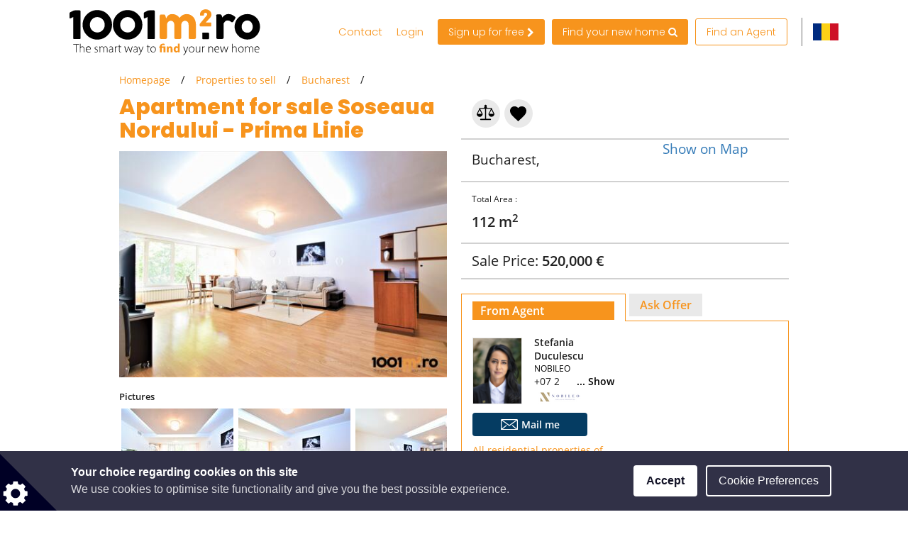

--- FILE ---
content_type: text/javascript
request_url: https://www.ro.1001m2.com/static/vendor-header.js?v2956
body_size: 62756
content:
if("undefined"==typeof jQuery)throw new Error("Bootstrap's JavaScript requires jQuery");!function(e){"use strict";var t=jQuery.fn.jquery.split(" ")[0].split(".");if(t[0]<2&&t[1]<9||1==t[0]&&9==t[1]&&t[2]<1||3<t[0])throw new Error("Bootstrap's JavaScript requires jQuery version 1.9.1 or higher, but lower than version 4")}(),function(e){"use strict";e.fn.emulateTransitionEnd=function(t){var a=!1,n=this;return e(this).one("bsTransitionEnd",function(){a=!0}),setTimeout(function(){a||e(n).trigger(e.support.transition.end)},t),this},e(function(){e.support.transition=function(){var e=document.createElement("bootstrap"),t={WebkitTransition:"webkitTransitionEnd",MozTransition:"transitionend",OTransition:"oTransitionEnd otransitionend",transition:"transitionend"};for(var a in t)if(void 0!==e.style[a])return{end:t[a]};return!1}(),e.support.transition&&(e.event.special.bsTransitionEnd={bindType:e.support.transition.end,delegateType:e.support.transition.end,handle:function(t){if(e(t.target).is(this))return t.handleObj.handler.apply(this,arguments)}})})}(jQuery),function(e){"use strict";var t='[data-dismiss="alert"]',a=function(a){e(a).on("click",t,this.close)};a.VERSION="3.4.1",a.TRANSITION_DURATION=150,a.prototype.close=function(t){var n=e(this),s=n.attr("data-target");s||(s=(s=n.attr("href"))&&s.replace(/.*(?=#[^\s]*$)/,"")),s="#"===s?[]:s;var i=e(document).find(s);function r(){i.detach().trigger("closed.bs.alert").remove()}t&&t.preventDefault(),i.length||(i=n.closest(".alert")),i.trigger(t=e.Event("close.bs.alert")),t.isDefaultPrevented()||(i.removeClass("in"),e.support.transition&&i.hasClass("fade")?i.one("bsTransitionEnd",r).emulateTransitionEnd(a.TRANSITION_DURATION):r())};var n=e.fn.alert;e.fn.alert=function(t){return this.each(function(){var n=e(this),s=n.data("bs.alert");s||n.data("bs.alert",s=new a(this)),"string"==typeof t&&s[t].call(n)})},e.fn.alert.Constructor=a,e.fn.alert.noConflict=function(){return e.fn.alert=n,this},e(document).on("click.bs.alert.data-api",t,a.prototype.close)}(jQuery),function(e){"use strict";var t=function(a,n){this.$element=e(a),this.options=e.extend({},t.DEFAULTS,n),this.isLoading=!1};function a(a){return this.each(function(){var n=e(this),s=n.data("bs.button"),i="object"==typeof a&&a;s||n.data("bs.button",s=new t(this,i)),"toggle"==a?s.toggle():a&&s.setState(a)})}t.VERSION="3.4.1",t.DEFAULTS={loadingText:"loading..."},t.prototype.setState=function(t){var a="disabled",n=this.$element,s=n.is("input")?"val":"html",i=n.data();t+="Text",null==i.resetText&&n.data("resetText",n[s]()),setTimeout(e.proxy(function(){n[s](null==i[t]?this.options[t]:i[t]),"loadingText"==t?(this.isLoading=!0,n.addClass(a).attr(a,a).prop(a,!0)):this.isLoading&&(this.isLoading=!1,n.removeClass(a).removeAttr(a).prop(a,!1))},this),0)},t.prototype.toggle=function(){var e=!0,t=this.$element.closest('[data-toggle="buttons"]');if(t.length){var a=this.$element.find("input");"radio"==a.prop("type")?(a.prop("checked")&&(e=!1),t.find(".active").removeClass("active"),this.$element.addClass("active")):"checkbox"==a.prop("type")&&(a.prop("checked")!==this.$element.hasClass("active")&&(e=!1),this.$element.toggleClass("active")),a.prop("checked",this.$element.hasClass("active")),e&&a.trigger("change")}else this.$element.attr("aria-pressed",!this.$element.hasClass("active")),this.$element.toggleClass("active")};var n=e.fn.button;e.fn.button=a,e.fn.button.Constructor=t,e.fn.button.noConflict=function(){return e.fn.button=n,this},e(document).on("click.bs.button.data-api",'[data-toggle^="button"]',function(t){var n=e(t.target).closest(".btn");a.call(n,"toggle"),e(t.target).is('input[type="radio"], input[type="checkbox"]')||(t.preventDefault(),n.is("input,button")?n.trigger("focus"):n.find("input:visible,button:visible").first().trigger("focus"))}).on("focus.bs.button.data-api blur.bs.button.data-api",'[data-toggle^="button"]',function(t){e(t.target).closest(".btn").toggleClass("focus",/^focus(in)?$/.test(t.type))})}(jQuery),function(e){"use strict";var t=function(t,a){this.$element=e(t),this.$indicators=this.$element.find(".carousel-indicators"),this.options=a,this.paused=null,this.sliding=null,this.interval=null,this.$active=null,this.$items=null,this.options.keyboard&&this.$element.on("keydown.bs.carousel",e.proxy(this.keydown,this)),"hover"==this.options.pause&&!("ontouchstart"in document.documentElement)&&this.$element.on("mouseenter.bs.carousel",e.proxy(this.pause,this)).on("mouseleave.bs.carousel",e.proxy(this.cycle,this))};function a(a){return this.each(function(){var n=e(this),s=n.data("bs.carousel"),i=e.extend({},t.DEFAULTS,n.data(),"object"==typeof a&&a),r="string"==typeof a?a:i.slide;s||n.data("bs.carousel",s=new t(this,i)),"number"==typeof a?s.to(a):r?s[r]():i.interval&&s.pause().cycle()})}t.VERSION="3.4.1",t.TRANSITION_DURATION=600,t.DEFAULTS={interval:5e3,pause:"hover",wrap:!0,keyboard:!0},t.prototype.keydown=function(e){if(!/input|textarea/i.test(e.target.tagName)){switch(e.which){case 37:this.prev();break;case 39:this.next();break;default:return}e.preventDefault()}},t.prototype.cycle=function(t){return t||(this.paused=!1),this.interval&&clearInterval(this.interval),this.options.interval&&!this.paused&&(this.interval=setInterval(e.proxy(this.next,this),this.options.interval)),this},t.prototype.getItemIndex=function(e){return this.$items=e.parent().children(".item"),this.$items.index(e||this.$active)},t.prototype.getItemForDirection=function(e,t){var a=this.getItemIndex(t);if(("prev"==e&&0===a||"next"==e&&a==this.$items.length-1)&&!this.options.wrap)return t;var n=(a+("prev"==e?-1:1))%this.$items.length;return this.$items.eq(n)},t.prototype.to=function(e){var t=this,a=this.getItemIndex(this.$active=this.$element.find(".item.active"));if(!(e>this.$items.length-1||e<0))return this.sliding?this.$element.one("slid.bs.carousel",function(){t.to(e)}):a==e?this.pause().cycle():this.slide(a<e?"next":"prev",this.$items.eq(e))},t.prototype.pause=function(t){return t||(this.paused=!0),this.$element.find(".next, .prev").length&&e.support.transition&&(this.$element.trigger(e.support.transition.end),this.cycle(!0)),this.interval=clearInterval(this.interval),this},t.prototype.next=function(){if(!this.sliding)return this.slide("next")},t.prototype.prev=function(){if(!this.sliding)return this.slide("prev")},t.prototype.slide=function(a,n){var s=this.$element.find(".item.active"),i=n||this.getItemForDirection(a,s),r=this.interval,o="next"==a?"left":"right",d=this;if(i.hasClass("active"))return this.sliding=!1;var _=i[0],l=e.Event("slide.bs.carousel",{relatedTarget:_,direction:o});if(this.$element.trigger(l),!l.isDefaultPrevented()){if(this.sliding=!0,r&&this.pause(),this.$indicators.length){this.$indicators.find(".active").removeClass("active");var u=e(this.$indicators.children()[this.getItemIndex(i)]);u&&u.addClass("active")}var m=e.Event("slid.bs.carousel",{relatedTarget:_,direction:o});return e.support.transition&&this.$element.hasClass("slide")?(i.addClass(a),"object"==typeof i&&i.length&&i[0].offsetWidth,s.addClass(o),i.addClass(o),s.one("bsTransitionEnd",function(){i.removeClass([a,o].join(" ")).addClass("active"),s.removeClass(["active",o].join(" ")),d.sliding=!1,setTimeout(function(){d.$element.trigger(m)},0)}).emulateTransitionEnd(t.TRANSITION_DURATION)):(s.removeClass("active"),i.addClass("active"),this.sliding=!1,this.$element.trigger(m)),r&&this.cycle(),this}};var n=e.fn.carousel;e.fn.carousel=a,e.fn.carousel.Constructor=t,e.fn.carousel.noConflict=function(){return e.fn.carousel=n,this};var s=function(t){var n=e(this),s=n.attr("href");s&&(s=s.replace(/.*(?=#[^\s]+$)/,""));var i=n.attr("data-target")||s,r=e(document).find(i);if(r.hasClass("carousel")){var o=e.extend({},r.data(),n.data()),d=n.attr("data-slide-to");d&&(o.interval=!1),a.call(r,o),d&&r.data("bs.carousel").to(d),t.preventDefault()}};e(document).on("click.bs.carousel.data-api","[data-slide]",s).on("click.bs.carousel.data-api","[data-slide-to]",s),e(window).on("load",function(){e('[data-ride="carousel"]').each(function(){var t=e(this);a.call(t,t.data())})})}(jQuery),function(e){"use strict";var t=function(a,n){this.$element=e(a),this.options=e.extend({},t.DEFAULTS,n),this.$trigger=e('[data-toggle="collapse"][href="#'+a.id+'"],[data-toggle="collapse"][data-target="#'+a.id+'"]'),this.transitioning=null,this.options.parent?this.$parent=this.getParent():this.addAriaAndCollapsedClass(this.$element,this.$trigger),this.options.toggle&&this.toggle()};function a(t){var a,n=t.attr("data-target")||(a=t.attr("href"))&&a.replace(/.*(?=#[^\s]+$)/,"");return e(document).find(n)}function n(a){return this.each(function(){var n=e(this),s=n.data("bs.collapse"),i=e.extend({},t.DEFAULTS,n.data(),"object"==typeof a&&a);!s&&i.toggle&&/show|hide/.test(a)&&(i.toggle=!1),s||n.data("bs.collapse",s=new t(this,i)),"string"==typeof a&&s[a]()})}t.VERSION="3.4.1",t.TRANSITION_DURATION=350,t.DEFAULTS={toggle:!0},t.prototype.dimension=function(){return this.$element.hasClass("width")?"width":"height"},t.prototype.show=function(){if(!this.transitioning&&!this.$element.hasClass("in")){var a,s=this.$parent&&this.$parent.children(".panel").children(".in, .collapsing");if(!(s&&s.length&&(a=s.data("bs.collapse"))&&a.transitioning)){var i=e.Event("show.bs.collapse");if(this.$element.trigger(i),!i.isDefaultPrevented()){s&&s.length&&(n.call(s,"hide"),a||s.data("bs.collapse",null));var r=this.dimension();this.$element.removeClass("collapse").addClass("collapsing")[r](0).attr("aria-expanded",!0),this.$trigger.removeClass("collapsed").attr("aria-expanded",!0),this.transitioning=1;var o=function(){this.$element.removeClass("collapsing").addClass("collapse in")[r](""),this.transitioning=0,this.$element.trigger("shown.bs.collapse")};if(!e.support.transition)return o.call(this);var d=e.camelCase(["scroll",r].join("-"));this.$element.one("bsTransitionEnd",e.proxy(o,this)).emulateTransitionEnd(t.TRANSITION_DURATION)[r](this.$element[0][d])}}}},t.prototype.hide=function(){if(!this.transitioning&&this.$element.hasClass("in")){var a=e.Event("hide.bs.collapse");if(this.$element.trigger(a),!a.isDefaultPrevented()){var n=this.dimension();this.$element[n](this.$element[n]())[0].offsetHeight,this.$element.addClass("collapsing").removeClass("collapse in").attr("aria-expanded",!1),this.$trigger.addClass("collapsed").attr("aria-expanded",!1),this.transitioning=1;var s=function(){this.transitioning=0,this.$element.removeClass("collapsing").addClass("collapse").trigger("hidden.bs.collapse")};if(!e.support.transition)return s.call(this);this.$element[n](0).one("bsTransitionEnd",e.proxy(s,this)).emulateTransitionEnd(t.TRANSITION_DURATION)}}},t.prototype.toggle=function(){this[this.$element.hasClass("in")?"hide":"show"]()},t.prototype.getParent=function(){return e(document).find(this.options.parent).find('[data-toggle="collapse"][data-parent="'+this.options.parent+'"]').each(e.proxy(function(t,n){var s=e(n);this.addAriaAndCollapsedClass(a(s),s)},this)).end()},t.prototype.addAriaAndCollapsedClass=function(e,t){var a=e.hasClass("in");e.attr("aria-expanded",a),t.toggleClass("collapsed",!a).attr("aria-expanded",a)};var s=e.fn.collapse;e.fn.collapse=n,e.fn.collapse.Constructor=t,e.fn.collapse.noConflict=function(){return e.fn.collapse=s,this},e(document).on("click.bs.collapse.data-api",'[data-toggle="collapse"]',function(t){var s=e(this);s.attr("data-target")||t.preventDefault();var i=a(s),r=i.data("bs.collapse")?"toggle":s.data();n.call(i,r)})}(jQuery),function(e){"use strict";var t='[data-toggle="dropdown"]',a=function(t){e(t).on("click.bs.dropdown",this.toggle)};function n(t){var a=t.attr("data-target");a||(a=(a=t.attr("href"))&&/#[A-Za-z]/.test(a)&&a.replace(/.*(?=#[^\s]*$)/,""));var n="#"!==a?e(document).find(a):null;return n&&n.length?n:t.parent()}function s(a){a&&3===a.which||(e(".dropdown-backdrop").remove(),e(t).each(function(){var t=e(this),s=n(t),i={relatedTarget:this};s.hasClass("open")&&(a&&"click"==a.type&&/input|textarea/i.test(a.target.tagName)&&e.contains(s[0],a.target)||(s.trigger(a=e.Event("hide.bs.dropdown",i)),a.isDefaultPrevented()||(t.attr("aria-expanded","false"),s.removeClass("open").trigger(e.Event("hidden.bs.dropdown",i)))))}))}a.VERSION="3.4.1",a.prototype.toggle=function(t){var a=e(this);if(!a.is(".disabled, :disabled")){var i=n(a),r=i.hasClass("open");if(s(),!r){"ontouchstart"in document.documentElement&&!i.closest(".navbar-nav").length&&e(document.createElement("div")).addClass("dropdown-backdrop").insertAfter(e(this)).on("click",s);var o={relatedTarget:this};if(i.trigger(t=e.Event("show.bs.dropdown",o)),t.isDefaultPrevented())return;a.trigger("focus").attr("aria-expanded","true"),i.toggleClass("open").trigger(e.Event("shown.bs.dropdown",o))}return!1}},a.prototype.keydown=function(a){if(/(38|40|27|32)/.test(a.which)&&!/input|textarea/i.test(a.target.tagName)){var s=e(this);if(a.preventDefault(),a.stopPropagation(),!s.is(".disabled, :disabled")){var i=n(s),r=i.hasClass("open");if(!r&&27!=a.which||r&&27==a.which)return 27==a.which&&i.find(t).trigger("focus"),s.trigger("click");var o=i.find(".dropdown-menu li:not(.disabled):visible a");if(o.length){var d=o.index(a.target);38==a.which&&0<d&&d--,40==a.which&&d<o.length-1&&d++,~d||(d=0),o.eq(d).trigger("focus")}}}};var i=e.fn.dropdown;e.fn.dropdown=function(t){return this.each(function(){var n=e(this),s=n.data("bs.dropdown");s||n.data("bs.dropdown",s=new a(this)),"string"==typeof t&&s[t].call(n)})},e.fn.dropdown.Constructor=a,e.fn.dropdown.noConflict=function(){return e.fn.dropdown=i,this},e(document).on("click.bs.dropdown.data-api",s).on("click.bs.dropdown.data-api",".dropdown form",function(e){e.stopPropagation()}).on("click.bs.dropdown.data-api",t,a.prototype.toggle).on("keydown.bs.dropdown.data-api",t,a.prototype.keydown).on("keydown.bs.dropdown.data-api",".dropdown-menu",a.prototype.keydown)}(jQuery),function(e){"use strict";var t=function(t,a){this.options=a,this.$body=e(document.body),this.$element=e(t),this.$dialog=this.$element.find(".modal-dialog"),this.$backdrop=null,this.isShown=null,this.originalBodyPad=null,this.scrollbarWidth=0,this.ignoreBackdropClick=!1,this.fixedContent=".navbar-fixed-top, .navbar-fixed-bottom",this.options.remote&&this.$element.find(".modal-content").load(this.options.remote,e.proxy(function(){this.$element.trigger("loaded.bs.modal")},this))};function a(a,n){return this.each(function(){var s=e(this),i=s.data("bs.modal"),r=e.extend({},t.DEFAULTS,s.data(),"object"==typeof a&&a);i||s.data("bs.modal",i=new t(this,r)),"string"==typeof a?i[a](n):r.show&&i.show(n)})}t.VERSION="3.4.1",t.TRANSITION_DURATION=300,t.BACKDROP_TRANSITION_DURATION=150,t.DEFAULTS={backdrop:!0,keyboard:!0,show:!0},t.prototype.toggle=function(e){return this.isShown?this.hide():this.show(e)},t.prototype.show=function(a){var n=this,s=e.Event("show.bs.modal",{relatedTarget:a});this.$element.trigger(s),this.isShown||s.isDefaultPrevented()||(this.isShown=!0,this.checkScrollbar(),this.setScrollbar(),this.$body.addClass("modal-open"),this.escape(),this.resize(),this.$element.on("click.dismiss.bs.modal",'[data-dismiss="modal"]',e.proxy(this.hide,this)),this.$dialog.on("mousedown.dismiss.bs.modal",function(){n.$element.one("mouseup.dismiss.bs.modal",function(t){e(t.target).is(n.$element)&&(n.ignoreBackdropClick=!0)})}),this.backdrop(function(){var s=e.support.transition&&n.$element.hasClass("fade");n.$element.parent().length||n.$element.appendTo(n.$body),n.$element.show().scrollTop(0),n.adjustDialog(),s&&n.$element[0].offsetWidth,n.$element.addClass("in"),n.enforceFocus();var i=e.Event("shown.bs.modal",{relatedTarget:a});s?n.$dialog.one("bsTransitionEnd",function(){n.$element.trigger("focus").trigger(i)}).emulateTransitionEnd(t.TRANSITION_DURATION):n.$element.trigger("focus").trigger(i)}))},t.prototype.hide=function(a){a&&a.preventDefault(),a=e.Event("hide.bs.modal"),this.$element.trigger(a),this.isShown&&!a.isDefaultPrevented()&&(this.isShown=!1,this.escape(),this.resize(),e(document).off("focusin.bs.modal"),this.$element.removeClass("in").off("click.dismiss.bs.modal").off("mouseup.dismiss.bs.modal"),this.$dialog.off("mousedown.dismiss.bs.modal"),e.support.transition&&this.$element.hasClass("fade")?this.$element.one("bsTransitionEnd",e.proxy(this.hideModal,this)).emulateTransitionEnd(t.TRANSITION_DURATION):this.hideModal())},t.prototype.enforceFocus=function(){e(document).off("focusin.bs.modal").on("focusin.bs.modal",e.proxy(function(e){document===e.target||this.$element[0]===e.target||this.$element.has(e.target).length||this.$element.trigger("focus")},this))},t.prototype.escape=function(){this.isShown&&this.options.keyboard?this.$element.on("keydown.dismiss.bs.modal",e.proxy(function(e){27==e.which&&this.hide()},this)):this.isShown||this.$element.off("keydown.dismiss.bs.modal")},t.prototype.resize=function(){this.isShown?e(window).on("resize.bs.modal",e.proxy(this.handleUpdate,this)):e(window).off("resize.bs.modal")},t.prototype.hideModal=function(){var e=this;this.$element.hide(),this.backdrop(function(){e.$body.removeClass("modal-open"),e.resetAdjustments(),e.resetScrollbar(),e.$element.trigger("hidden.bs.modal")})},t.prototype.removeBackdrop=function(){this.$backdrop&&this.$backdrop.remove(),this.$backdrop=null},t.prototype.backdrop=function(a){var n=this,s=this.$element.hasClass("fade")?"fade":"";if(this.isShown&&this.options.backdrop){var i=e.support.transition&&s;if(this.$backdrop=e(document.createElement("div")).addClass("modal-backdrop "+s).appendTo(this.$body),this.$element.on("click.dismiss.bs.modal",e.proxy(function(e){this.ignoreBackdropClick?this.ignoreBackdropClick=!1:e.target===e.currentTarget&&("static"==this.options.backdrop?this.$element[0].focus():this.hide())},this)),i&&this.$backdrop[0].offsetWidth,this.$backdrop.addClass("in"),!a)return;i?this.$backdrop.one("bsTransitionEnd",a).emulateTransitionEnd(t.BACKDROP_TRANSITION_DURATION):a()}else if(!this.isShown&&this.$backdrop){this.$backdrop.removeClass("in");var r=function(){n.removeBackdrop(),a&&a()};e.support.transition&&this.$element.hasClass("fade")?this.$backdrop.one("bsTransitionEnd",r).emulateTransitionEnd(t.BACKDROP_TRANSITION_DURATION):r()}else a&&a()},t.prototype.handleUpdate=function(){this.adjustDialog()},t.prototype.adjustDialog=function(){var e=this.$element[0].scrollHeight>document.documentElement.clientHeight;this.$element.css({paddingLeft:!this.bodyIsOverflowing&&e?this.scrollbarWidth:"",paddingRight:this.bodyIsOverflowing&&!e?this.scrollbarWidth:""})},t.prototype.resetAdjustments=function(){this.$element.css({paddingLeft:"",paddingRight:""})},t.prototype.checkScrollbar=function(){var e=window.innerWidth;if(!e){var t=document.documentElement.getBoundingClientRect();e=t.right-Math.abs(t.left)}this.bodyIsOverflowing=document.body.clientWidth<e,this.scrollbarWidth=this.measureScrollbar()},t.prototype.setScrollbar=function(){var t=parseInt(this.$body.css("padding-right")||0,10);this.originalBodyPad=document.body.style.paddingRight||"";var a=this.scrollbarWidth;this.bodyIsOverflowing&&(this.$body.css("padding-right",t+a),e(this.fixedContent).each(function(t,n){var s=n.style.paddingRight,i=e(n).css("padding-right");e(n).data("padding-right",s).css("padding-right",parseFloat(i)+a+"px")}))},t.prototype.resetScrollbar=function(){this.$body.css("padding-right",this.originalBodyPad),e(this.fixedContent).each(function(t,a){var n=e(a).data("padding-right");e(a).removeData("padding-right"),a.style.paddingRight=n||""})},t.prototype.measureScrollbar=function(){var e=document.createElement("div");e.className="modal-scrollbar-measure",this.$body.append(e);var t=e.offsetWidth-e.clientWidth;return this.$body[0].removeChild(e),t};var n=e.fn.modal;e.fn.modal=a,e.fn.modal.Constructor=t,e.fn.modal.noConflict=function(){return e.fn.modal=n,this},e(document).on("click.bs.modal.data-api",'[data-toggle="modal"]',function(t){var n=e(this),s=n.attr("href"),i=n.attr("data-target")||s&&s.replace(/.*(?=#[^\s]+$)/,""),r=e(document).find(i),o=r.data("bs.modal")?"toggle":e.extend({remote:!/#/.test(s)&&s},r.data(),n.data());n.is("a")&&t.preventDefault(),r.one("show.bs.modal",function(e){e.isDefaultPrevented()||r.one("hidden.bs.modal",function(){n.is(":visible")&&n.trigger("focus")})}),a.call(r,o,this)})}(jQuery),function(e){"use strict";var t=["sanitize","whiteList","sanitizeFn"],a=["background","cite","href","itemtype","longdesc","poster","src","xlink:href"],n=/^(?:(?:https?|mailto|ftp|tel|file):|[^&:/?#]*(?:[/?#]|$))/gi,s=/^data:(?:image\/(?:bmp|gif|jpeg|jpg|png|tiff|webp)|video\/(?:mpeg|mp4|ogg|webm)|audio\/(?:mp3|oga|ogg|opus));base64,[a-z0-9+/]+=*$/i;function i(t,i){var r=t.nodeName.toLowerCase();if(-1!==e.inArray(r,i))return-1===e.inArray(r,a)||Boolean(t.nodeValue.match(n)||t.nodeValue.match(s));for(var o=e(i).filter(function(e,t){return t instanceof RegExp}),d=0,_=o.length;d<_;d++)if(r.match(o[d]))return!0;return!1}function r(t,a,n){if(0===t.length)return t;if(n&&"function"==typeof n)return n(t);if(!document.implementation||!document.implementation.createHTMLDocument)return t;var s=document.implementation.createHTMLDocument("sanitization");s.body.innerHTML=t;for(var r=e.map(a,function(e,t){return t}),o=e(s.body).find("*"),d=0,_=o.length;d<_;d++){var l=o[d],u=l.nodeName.toLowerCase();if(-1!==e.inArray(u,r))for(var m=e.map(l.attributes,function(e){return e}),c=[].concat(a["*"]||[],a[u]||[]),h=0,p=m.length;h<p;h++)i(m[h],c)||l.removeAttribute(m[h].nodeName);else l.parentNode.removeChild(l)}return s.body.innerHTML}var o=function(e,t){this.type=null,this.options=null,this.enabled=null,this.timeout=null,this.hoverState=null,this.$element=null,this.inState=null,this.init("tooltip",e,t)};o.VERSION="3.4.1",o.TRANSITION_DURATION=150,o.DEFAULTS={animation:!0,placement:"top",selector:!1,template:'<div class="tooltip" role="tooltip"><div class="tooltip-arrow"></div><div class="tooltip-inner"></div></div>',trigger:"hover focus",title:"",delay:0,html:!1,container:!1,viewport:{selector:"body",padding:0},sanitize:!0,sanitizeFn:null,whiteList:{"*":["class","dir","id","lang","role",/^aria-[\w-]*$/i],a:["target","href","title","rel"],area:[],b:[],br:[],col:[],code:[],div:[],em:[],hr:[],h1:[],h2:[],h3:[],h4:[],h5:[],h6:[],i:[],img:["src","alt","title","width","height"],li:[],ol:[],p:[],pre:[],s:[],small:[],span:[],sub:[],sup:[],strong:[],u:[],ul:[]}},o.prototype.init=function(t,a,n){if(this.enabled=!0,this.type=t,this.$element=e(a),this.options=this.getOptions(n),this.$viewport=this.options.viewport&&e(document).find(e.isFunction(this.options.viewport)?this.options.viewport.call(this,this.$element):this.options.viewport.selector||this.options.viewport),this.inState={click:!1,hover:!1,focus:!1},this.$element[0]instanceof document.constructor&&!this.options.selector)throw new Error("`selector` option must be specified when initializing "+this.type+" on the window.document object!");for(var s=this.options.trigger.split(" "),i=s.length;i--;){var r=s[i];if("click"==r)this.$element.on("click."+this.type,this.options.selector,e.proxy(this.toggle,this));else if("manual"!=r){var o="hover"==r?"mouseenter":"focusin",d="hover"==r?"mouseleave":"focusout";this.$element.on(o+"."+this.type,this.options.selector,e.proxy(this.enter,this)),this.$element.on(d+"."+this.type,this.options.selector,e.proxy(this.leave,this))}}this.options.selector?this._options=e.extend({},this.options,{trigger:"manual",selector:""}):this.fixTitle()},o.prototype.getDefaults=function(){return o.DEFAULTS},o.prototype.getOptions=function(a){var n=this.$element.data();for(var s in n)n.hasOwnProperty(s)&&-1!==e.inArray(s,t)&&delete n[s];return(a=e.extend({},this.getDefaults(),n,a)).delay&&"number"==typeof a.delay&&(a.delay={show:a.delay,hide:a.delay}),a.sanitize&&(a.template=r(a.template,a.whiteList,a.sanitizeFn)),a},o.prototype.getDelegateOptions=function(){var t={},a=this.getDefaults();return this._options&&e.each(this._options,function(e,n){a[e]!=n&&(t[e]=n)}),t},o.prototype.enter=function(t){var a=t instanceof this.constructor?t:e(t.currentTarget).data("bs."+this.type);if(a||(a=new this.constructor(t.currentTarget,this.getDelegateOptions()),e(t.currentTarget).data("bs."+this.type,a)),t instanceof e.Event&&(a.inState["focusin"==t.type?"focus":"hover"]=!0),a.tip().hasClass("in")||"in"==a.hoverState)a.hoverState="in";else{if(clearTimeout(a.timeout),a.hoverState="in",!a.options.delay||!a.options.delay.show)return a.show();a.timeout=setTimeout(function(){"in"==a.hoverState&&a.show()},a.options.delay.show)}},o.prototype.isInStateTrue=function(){for(var e in this.inState)if(this.inState[e])return!0;return!1},o.prototype.leave=function(t){var a=t instanceof this.constructor?t:e(t.currentTarget).data("bs."+this.type);if(a||(a=new this.constructor(t.currentTarget,this.getDelegateOptions()),e(t.currentTarget).data("bs."+this.type,a)),t instanceof e.Event&&(a.inState["focusout"==t.type?"focus":"hover"]=!1),!a.isInStateTrue()){if(clearTimeout(a.timeout),a.hoverState="out",!a.options.delay||!a.options.delay.hide)return a.hide();a.timeout=setTimeout(function(){"out"==a.hoverState&&a.hide()},a.options.delay.hide)}},o.prototype.show=function(){var t=e.Event("show.bs."+this.type);if(this.hasContent()&&this.enabled){this.$element.trigger(t);var a=e.contains(this.$element[0].ownerDocument.documentElement,this.$element[0]);if(t.isDefaultPrevented()||!a)return;var n=this,s=this.tip(),i=this.getUID(this.type);this.setContent(),s.attr("id",i),this.$element.attr("aria-describedby",i),this.options.animation&&s.addClass("fade");var r="function"==typeof this.options.placement?this.options.placement.call(this,s[0],this.$element[0]):this.options.placement,d=/\s?auto?\s?/i,_=d.test(r);_&&(r=r.replace(d,"")||"top"),s.detach().css({top:0,left:0,display:"block"}).addClass(r).data("bs."+this.type,this),this.options.container?s.appendTo(e(document).find(this.options.container)):s.insertAfter(this.$element),this.$element.trigger("inserted.bs."+this.type);var l=this.getPosition(),u=s[0].offsetWidth,m=s[0].offsetHeight;if(_){var c=r,h=this.getPosition(this.$viewport);r="bottom"==r&&l.bottom+m>h.bottom?"top":"top"==r&&l.top-m<h.top?"bottom":"right"==r&&l.right+u>h.width?"left":"left"==r&&l.left-u<h.left?"right":r,s.removeClass(c).addClass(r)}var p=this.getCalculatedOffset(r,l,u,m);this.applyPlacement(p,r);var M=function(){var e=n.hoverState;n.$element.trigger("shown.bs."+n.type),n.hoverState=null,"out"==e&&n.leave(n)};e.support.transition&&this.$tip.hasClass("fade")?s.one("bsTransitionEnd",M).emulateTransitionEnd(o.TRANSITION_DURATION):M()}},o.prototype.applyPlacement=function(t,a){var n=this.tip(),s=n[0].offsetWidth,i=n[0].offsetHeight,r=parseInt(n.css("margin-top"),10),o=parseInt(n.css("margin-left"),10);isNaN(r)&&(r=0),isNaN(o)&&(o=0),t.top+=r,t.left+=o,e.offset.setOffset(n[0],e.extend({using:function(e){n.css({top:Math.round(e.top),left:Math.round(e.left)})}},t),0),n.addClass("in");var d=n[0].offsetWidth,_=n[0].offsetHeight;"top"==a&&_!=i&&(t.top=t.top+i-_);var l=this.getViewportAdjustedDelta(a,t,d,_);l.left?t.left+=l.left:t.top+=l.top;var u=/top|bottom/.test(a),m=u?2*l.left-s+d:2*l.top-i+_,c=u?"offsetWidth":"offsetHeight";n.offset(t),this.replaceArrow(m,n[0][c],u)},o.prototype.replaceArrow=function(e,t,a){this.arrow().css(a?"left":"top",50*(1-e/t)+"%").css(a?"top":"left","")},o.prototype.setContent=function(){var e=this.tip(),t=this.getTitle();this.options.html?(this.options.sanitize&&(t=r(t,this.options.whiteList,this.options.sanitizeFn)),e.find(".tooltip-inner").html(t)):e.find(".tooltip-inner").text(t),e.removeClass("fade in top bottom left right")},o.prototype.hide=function(t){var a=this,n=e(this.$tip),s=e.Event("hide.bs."+this.type);function i(){"in"!=a.hoverState&&n.detach(),a.$element&&a.$element.removeAttr("aria-describedby").trigger("hidden.bs."+a.type),t&&t()}if(this.$element.trigger(s),!s.isDefaultPrevented())return n.removeClass("in"),e.support.transition&&n.hasClass("fade")?n.one("bsTransitionEnd",i).emulateTransitionEnd(o.TRANSITION_DURATION):i(),this.hoverState=null,this},o.prototype.fixTitle=function(){var e=this.$element;(e.attr("title")||"string"!=typeof e.attr("data-original-title"))&&e.attr("data-original-title",e.attr("title")||"").attr("title","")},o.prototype.hasContent=function(){return this.getTitle()},o.prototype.getPosition=function(t){var a=(t=t||this.$element)[0],n="BODY"==a.tagName,s=a.getBoundingClientRect();null==s.width&&(s=e.extend({},s,{width:s.right-s.left,height:s.bottom-s.top}));var i=window.SVGElement&&a instanceof window.SVGElement,r=n?{top:0,left:0}:i?null:t.offset(),o={scroll:n?document.documentElement.scrollTop||document.body.scrollTop:t.scrollTop()},d=n?{width:e(window).width(),height:e(window).height()}:null;return e.extend({},s,o,d,r)},o.prototype.getCalculatedOffset=function(e,t,a,n){return"bottom"==e?{top:t.top+t.height,left:t.left+t.width/2-a/2}:"top"==e?{top:t.top-n,left:t.left+t.width/2-a/2}:"left"==e?{top:t.top+t.height/2-n/2,left:t.left-a}:{top:t.top+t.height/2-n/2,left:t.left+t.width}},o.prototype.getViewportAdjustedDelta=function(e,t,a,n){var s={top:0,left:0};if(!this.$viewport)return s;var i=this.options.viewport&&this.options.viewport.padding||0,r=this.getPosition(this.$viewport);if(/right|left/.test(e)){var o=t.top-i-r.scroll,d=t.top+i-r.scroll+n;o<r.top?s.top=r.top-o:d>r.top+r.height&&(s.top=r.top+r.height-d)}else{var _=t.left-i,l=t.left+i+a;_<r.left?s.left=r.left-_:l>r.right&&(s.left=r.left+r.width-l)}return s},o.prototype.getTitle=function(){var e=this.$element,t=this.options;return e.attr("data-original-title")||("function"==typeof t.title?t.title.call(e[0]):t.title)},o.prototype.getUID=function(e){for(;e+=~~(1e6*Math.random()),document.getElementById(e););return e},o.prototype.tip=function(){if(!this.$tip&&(this.$tip=e(this.options.template),1!=this.$tip.length))throw new Error(this.type+" `template` option must consist of exactly 1 top-level element!");return this.$tip},o.prototype.arrow=function(){return this.$arrow=this.$arrow||this.tip().find(".tooltip-arrow")},o.prototype.enable=function(){this.enabled=!0},o.prototype.disable=function(){this.enabled=!1},o.prototype.toggleEnabled=function(){this.enabled=!this.enabled},o.prototype.toggle=function(t){var a=this;t&&((a=e(t.currentTarget).data("bs."+this.type))||(a=new this.constructor(t.currentTarget,this.getDelegateOptions()),e(t.currentTarget).data("bs."+this.type,a))),t?(a.inState.click=!a.inState.click,a.isInStateTrue()?a.enter(a):a.leave(a)):a.tip().hasClass("in")?a.leave(a):a.enter(a)},o.prototype.destroy=function(){var e=this;clearTimeout(this.timeout),this.hide(function(){e.$element.off("."+e.type).removeData("bs."+e.type),e.$tip&&e.$tip.detach(),e.$tip=null,e.$arrow=null,e.$viewport=null,e.$element=null})},o.prototype.sanitizeHtml=function(e){return r(e,this.options.whiteList,this.options.sanitizeFn)};var d=e.fn.tooltip;e.fn.tooltip=function(t){return this.each(function(){var a=e(this),n=a.data("bs.tooltip"),s="object"==typeof t&&t;!n&&/destroy|hide/.test(t)||(n||a.data("bs.tooltip",n=new o(this,s)),"string"==typeof t&&n[t]())})},e.fn.tooltip.Constructor=o,e.fn.tooltip.noConflict=function(){return e.fn.tooltip=d,this}}(jQuery),function(e){"use strict";var t=function(e,t){this.init("popover",e,t)};if(!e.fn.tooltip)throw new Error("Popover requires tooltip.js");t.VERSION="3.4.1",t.DEFAULTS=e.extend({},e.fn.tooltip.Constructor.DEFAULTS,{placement:"right",trigger:"click",content:"",template:'<div class="popover" role="tooltip"><div class="arrow"></div><h3 class="popover-title"></h3><div class="popover-content"></div></div>'}),((t.prototype=e.extend({},e.fn.tooltip.Constructor.prototype)).constructor=t).prototype.getDefaults=function(){return t.DEFAULTS},t.prototype.setContent=function(){var e=this.tip(),t=this.getTitle(),a=this.getContent();if(this.options.html){var n=typeof a;this.options.sanitize&&(t=this.sanitizeHtml(t),"string"===n&&(a=this.sanitizeHtml(a))),e.find(".popover-title").html(t),e.find(".popover-content").children().detach().end()["string"===n?"html":"append"](a)}else e.find(".popover-title").text(t),e.find(".popover-content").children().detach().end().text(a);e.removeClass("fade top bottom left right in"),e.find(".popover-title").html()||e.find(".popover-title").hide()},t.prototype.hasContent=function(){return this.getTitle()||this.getContent()},t.prototype.getContent=function(){var e=this.$element,t=this.options;return e.attr("data-content")||("function"==typeof t.content?t.content.call(e[0]):t.content)},t.prototype.arrow=function(){return this.$arrow=this.$arrow||this.tip().find(".arrow")};var a=e.fn.popover;e.fn.popover=function(a){return this.each(function(){var n=e(this),s=n.data("bs.popover"),i="object"==typeof a&&a;!s&&/destroy|hide/.test(a)||(s||n.data("bs.popover",s=new t(this,i)),"string"==typeof a&&s[a]())})},e.fn.popover.Constructor=t,e.fn.popover.noConflict=function(){return e.fn.popover=a,this}}(jQuery),function(e){"use strict";function t(a,n){this.$body=e(document.body),this.$scrollElement=e(a).is(document.body)?e(window):e(a),this.options=e.extend({},t.DEFAULTS,n),this.selector=(this.options.target||"")+" .nav li > a",this.offsets=[],this.targets=[],this.activeTarget=null,this.scrollHeight=0,this.$scrollElement.on("scroll.bs.scrollspy",e.proxy(this.process,this)),this.refresh(),this.process()}function a(a){return this.each(function(){var n=e(this),s=n.data("bs.scrollspy"),i="object"==typeof a&&a;s||n.data("bs.scrollspy",s=new t(this,i)),"string"==typeof a&&s[a]()})}t.VERSION="3.4.1",t.DEFAULTS={offset:10},t.prototype.getScrollHeight=function(){return this.$scrollElement[0].scrollHeight||Math.max(this.$body[0].scrollHeight,document.documentElement.scrollHeight)},t.prototype.refresh=function(){var t=this,a="offset",n=0;this.offsets=[],this.targets=[],this.scrollHeight=this.getScrollHeight(),e.isWindow(this.$scrollElement[0])||(a="position",n=this.$scrollElement.scrollTop()),this.$body.find(this.selector).map(function(){var t=e(this),s=t.data("target")||t.attr("href"),i=/^#./.test(s)&&e(s);return i&&i.length&&i.is(":visible")&&[[i[a]().top+n,s]]||null}).sort(function(e,t){return e[0]-t[0]}).each(function(){t.offsets.push(this[0]),t.targets.push(this[1])})},t.prototype.process=function(){var e,t=this.$scrollElement.scrollTop()+this.options.offset,a=this.getScrollHeight(),n=this.options.offset+a-this.$scrollElement.height(),s=this.offsets,i=this.targets,r=this.activeTarget;if(this.scrollHeight!=a&&this.refresh(),n<=t)return r!=(e=i[i.length-1])&&this.activate(e);if(r&&t<s[0])return this.activeTarget=null,this.clear();for(e=s.length;e--;)r!=i[e]&&t>=s[e]&&(void 0===s[e+1]||t<s[e+1])&&this.activate(i[e])},t.prototype.activate=function(t){this.activeTarget=t,this.clear();var a=this.selector+'[data-target="'+t+'"],'+this.selector+'[href="'+t+'"]',n=e(a).parents("li").addClass("active");n.parent(".dropdown-menu").length&&(n=n.closest("li.dropdown").addClass("active")),n.trigger("activate.bs.scrollspy")},t.prototype.clear=function(){e(this.selector).parentsUntil(this.options.target,".active").removeClass("active")};var n=e.fn.scrollspy;e.fn.scrollspy=a,e.fn.scrollspy.Constructor=t,e.fn.scrollspy.noConflict=function(){return e.fn.scrollspy=n,this},e(window).on("load.bs.scrollspy.data-api",function(){e('[data-spy="scroll"]').each(function(){var t=e(this);a.call(t,t.data())})})}(jQuery),function(e){"use strict";var t=function(t){this.element=e(t)};function a(a){return this.each(function(){var n=e(this),s=n.data("bs.tab");s||n.data("bs.tab",s=new t(this)),"string"==typeof a&&s[a]()})}t.VERSION="3.4.1",t.TRANSITION_DURATION=150,t.prototype.show=function(){var t=this.element,a=t.closest("ul:not(.dropdown-menu)"),n=t.data("target");if(n||(n=(n=t.attr("href"))&&n.replace(/.*(?=#[^\s]*$)/,"")),!t.parent("li").hasClass("active")){var s=a.find(".active:last a"),i=e.Event("hide.bs.tab",{relatedTarget:t[0]}),r=e.Event("show.bs.tab",{relatedTarget:s[0]});if(s.trigger(i),t.trigger(r),!r.isDefaultPrevented()&&!i.isDefaultPrevented()){var o=e(document).find(n);this.activate(t.closest("li"),a),this.activate(o,o.parent(),function(){s.trigger({type:"hidden.bs.tab",relatedTarget:t[0]}),t.trigger({type:"shown.bs.tab",relatedTarget:s[0]})})}}},t.prototype.activate=function(a,n,s){var i=n.find("> .active"),r=s&&e.support.transition&&(i.length&&i.hasClass("fade")||!!n.find("> .fade").length);function o(){i.removeClass("active").find("> .dropdown-menu > .active").removeClass("active").end().find('[data-toggle="tab"]').attr("aria-expanded",!1),a.addClass("active").find('[data-toggle="tab"]').attr("aria-expanded",!0),r?(a[0].offsetWidth,a.addClass("in")):a.removeClass("fade"),a.parent(".dropdown-menu").length&&a.closest("li.dropdown").addClass("active").end().find('[data-toggle="tab"]').attr("aria-expanded",!0),s&&s()}i.length&&r?i.one("bsTransitionEnd",o).emulateTransitionEnd(t.TRANSITION_DURATION):o(),i.removeClass("in")};var n=e.fn.tab;e.fn.tab=a,e.fn.tab.Constructor=t,e.fn.tab.noConflict=function(){return e.fn.tab=n,this};var s=function(t){t.preventDefault(),a.call(e(this),"show")};e(document).on("click.bs.tab.data-api",'[data-toggle="tab"]',s).on("click.bs.tab.data-api",'[data-toggle="pill"]',s)}(jQuery),function(e){"use strict";var t=function(a,n){this.options=e.extend({},t.DEFAULTS,n);var s=this.options.target===t.DEFAULTS.target?e(this.options.target):e(document).find(this.options.target);this.$target=s.on("scroll.bs.affix.data-api",e.proxy(this.checkPosition,this)).on("click.bs.affix.data-api",e.proxy(this.checkPositionWithEventLoop,this)),this.$element=e(a),this.affixed=null,this.unpin=null,this.pinnedOffset=null,this.checkPosition()};function a(a){return this.each(function(){var n=e(this),s=n.data("bs.affix"),i="object"==typeof a&&a;s||n.data("bs.affix",s=new t(this,i)),"string"==typeof a&&s[a]()})}t.VERSION="3.4.1",t.RESET="affix affix-top affix-bottom",t.DEFAULTS={offset:0,target:window},t.prototype.getState=function(e,t,a,n){var s=this.$target.scrollTop(),i=this.$element.offset(),r=this.$target.height();if(null!=a&&"top"==this.affixed)return s<a&&"top";if("bottom"==this.affixed)return null!=a?!(s+this.unpin<=i.top)&&"bottom":!(s+r<=e-n)&&"bottom";var o=null==this.affixed,d=o?s:i.top;return null!=a&&s<=a?"top":null!=n&&e-n<=d+(o?r:t)&&"bottom"},t.prototype.getPinnedOffset=function(){if(this.pinnedOffset)return this.pinnedOffset;this.$element.removeClass(t.RESET).addClass("affix");var e=this.$target.scrollTop(),a=this.$element.offset();return this.pinnedOffset=a.top-e},t.prototype.checkPositionWithEventLoop=function(){setTimeout(e.proxy(this.checkPosition,this),1)},t.prototype.checkPosition=function(){if(this.$element.is(":visible")){var a=this.$element.height(),n=this.options.offset,s=n.top,i=n.bottom,r=Math.max(e(document).height(),e(document.body).height());"object"!=typeof n&&(i=s=n),"function"==typeof s&&(s=n.top(this.$element)),"function"==typeof i&&(i=n.bottom(this.$element));var o=this.getState(r,a,s,i);if(this.affixed!=o){null!=this.unpin&&this.$element.css("top","");var d="affix"+(o?"-"+o:""),_=e.Event(d+".bs.affix");if(this.$element.trigger(_),_.isDefaultPrevented())return;this.affixed=o,this.unpin="bottom"==o?this.getPinnedOffset():null,this.$element.removeClass(t.RESET).addClass(d).trigger(d.replace("affix","affixed")+".bs.affix")}"bottom"==o&&this.$element.offset({top:r-a-i})}};var n=e.fn.affix;e.fn.affix=a,e.fn.affix.Constructor=t,e.fn.affix.noConflict=function(){return e.fn.affix=n,this},e(window).on("load",function(){e('[data-spy="affix"]').each(function(){var t=e(this),n=t.data();n.offset=n.offset||{},null!=n.offsetBottom&&(n.offset.bottom=n.offsetBottom),null!=n.offsetTop&&(n.offset.top=n.offsetTop),a.call(t,n)})})}(jQuery),function(e,t){"object"==typeof exports&&"undefined"!=typeof module?module.exports=t():"function"==typeof define&&define.amd?define(t):e.moment=t()}(this,function(){"use strict";var e;function t(){return e.apply(null,arguments)}function a(e){return"[object Array]"===Object.prototype.toString.call(e)}function n(e){return e instanceof Date||"[object Date]"===Object.prototype.toString.call(e)}function s(e,t){return Object.prototype.hasOwnProperty.call(e,t)}function i(e,t){for(var a in t)s(t,a)&&(e[a]=t[a]);return s(t,"toString")&&(e.toString=t.toString),s(t,"valueOf")&&(e.valueOf=t.valueOf),e}function r(e,t,a,n){return $e(e,t,a,n,!0).utc()}function o(e){return null==e._pf&&(e._pf={empty:!1,unusedTokens:[],unusedInput:[],overflow:-2,charsLeftOver:0,nullInput:!1,invalidMonth:null,invalidFormat:!1,userInvalidated:!1,iso:!1}),e._pf}function d(e){if(null==e._isValid){var t=o(e);e._isValid=!(isNaN(e._d.getTime())||!(t.overflow<0)||t.empty||t.invalidMonth||t.invalidWeekday||t.nullInput||t.invalidFormat||t.userInvalidated),e._strict&&(e._isValid=e._isValid&&0===t.charsLeftOver&&0===t.unusedTokens.length&&void 0===t.bigHour)}return e._isValid}function _(e){var t=r(NaN);return null!=e?i(o(t),e):o(t).userInvalidated=!0,t}var l=t.momentProperties=[];function u(e,t){var a,n,s;if(void 0!==t._isAMomentObject&&(e._isAMomentObject=t._isAMomentObject),void 0!==t._i&&(e._i=t._i),void 0!==t._f&&(e._f=t._f),void 0!==t._l&&(e._l=t._l),void 0!==t._strict&&(e._strict=t._strict),void 0!==t._tzm&&(e._tzm=t._tzm),void 0!==t._isUTC&&(e._isUTC=t._isUTC),void 0!==t._offset&&(e._offset=t._offset),void 0!==t._pf&&(e._pf=o(t)),void 0!==t._locale&&(e._locale=t._locale),l.length>0)for(a in l)void 0!==(s=t[n=l[a]])&&(e[n]=s);return e}var m=!1;function c(e){u(this,e),this._d=new Date(null!=e._d?e._d.getTime():NaN),!1===m&&(m=!0,t.updateOffset(this),m=!1)}function h(e){return e instanceof c||null!=e&&null!=e._isAMomentObject}function p(e){return e<0?Math.ceil(e):Math.floor(e)}function M(e){var t=+e,a=0;return 0!==t&&isFinite(t)&&(a=p(t)),a}function f(e,t,a){var n,s=Math.min(e.length,t.length),i=Math.abs(e.length-t.length),r=0;for(n=0;n<s;n++)(a&&e[n]!==t[n]||!a&&M(e[n])!==M(t[n]))&&r++;return r+i}function L(){}var y,Y={};function g(e){return e?e.toLowerCase().replace("_","-"):e}function D(e){var t=null;if(!Y[e]&&"undefined"!=typeof module&&module&&module.exports)try{t=y._abbr,require("./locale/"+e),k(t)}catch(e){}return Y[e]}function k(e,t){var a;return e&&(a=void 0===t?T(e):v(e,t))&&(y=a),y._abbr}function v(e,t){return null!==t?(t.abbr=e,Y[e]=Y[e]||new L,Y[e].set(t),k(e),Y[e]):(delete Y[e],null)}function T(e){var t;if(e&&e._locale&&e._locale._abbr&&(e=e._locale._abbr),!e)return y;if(!a(e)){if(t=D(e))return t;e=[e]}return function(e){for(var t,a,n,s,i=0;i<e.length;){for(t=(s=g(e[i]).split("-")).length,a=(a=g(e[i+1]))?a.split("-"):null;t>0;){if(n=D(s.slice(0,t).join("-")))return n;if(a&&a.length>=t&&f(s,a,!0)>=t-1)break;t--}i++}return null}(e)}var w={};function b(e,t){var a=e.toLowerCase();w[a]=w[a+"s"]=w[t]=e}function S(e){return"string"==typeof e?w[e]||w[e.toLowerCase()]:void 0}function H(e){var t,a,n={};for(a in e)s(e,a)&&(t=S(a))&&(n[t]=e[a]);return n}function j(e,a){return function(n){return null!=n?(W(this,e,n),t.updateOffset(this,a),this):x(this,e)}}function x(e,t){return e._d["get"+(e._isUTC?"UTC":"")+t]()}function W(e,t,a){return e._d["set"+(e._isUTC?"UTC":"")+t](a)}function A(e,t){var a;if("object"==typeof e)for(a in e)this.set(a,e[a]);else if("function"==typeof this[e=S(e)])return this[e](t);return this}function E(e,t,a){var n=""+Math.abs(e),s=t-n.length;return(e>=0?a?"+":"":"-")+Math.pow(10,Math.max(0,s)).toString().substr(1)+n}var C=/(\[[^\[]*\])|(\\)?(Mo|MM?M?M?|Do|DDDo|DD?D?D?|ddd?d?|do?|w[o|w]?|W[o|W]?|Q|YYYYYY|YYYYY|YYYY|YY|gg(ggg?)?|GG(GGG?)?|e|E|a|A|hh?|HH?|mm?|ss?|S{1,9}|x|X|zz?|ZZ?|.)/g,P=/(\[[^\[]*\])|(\\)?(LTS|LT|LL?L?L?|l{1,4})/g,F={},$={};function O(e,t,a,n){var s=n;"string"==typeof n&&(s=function(){return this[n]()}),e&&($[e]=s),t&&($[t[0]]=function(){return E(s.apply(this,arguments),t[1],t[2])}),a&&($[a]=function(){return this.localeData().ordinal(s.apply(this,arguments),e)})}function z(e,t){return e.isValid()?(t=I(t,e.localeData()),F[t]=F[t]||function(e){var t,a,n,s=e.match(C);for(t=0,a=s.length;t<a;t++)$[s[t]]?s[t]=$[s[t]]:s[t]=(n=s[t]).match(/\[[\s\S]/)?n.replace(/^\[|\]$/g,""):n.replace(/\\/g,"");return function(n){var i="";for(t=0;t<a;t++)i+=s[t]instanceof Function?s[t].call(n,e):s[t];return i}}(t),F[t](e)):e.localeData().invalidDate()}function I(e,t){var a=5;function n(e){return t.longDateFormat(e)||e}for(P.lastIndex=0;a>=0&&P.test(e);)e=e.replace(P,n),P.lastIndex=0,a-=1;return e}var N=/\d/,J=/\d\d/,U=/\d{3}/,G=/\d{4}/,R=/[+-]?\d{6}/,V=/\d\d?/,q=/\d{1,3}/,B=/\d{1,4}/,Q=/[+-]?\d{1,6}/,K=/\d+/,Z=/[+-]?\d+/,X=/Z|[+-]\d\d:?\d\d/gi,ee=/[0-9]*['a-z\u00A0-\u05FF\u0700-\uD7FF\uF900-\uFDCF\uFDF0-\uFFEF]+|[\u0600-\u06FF\/]+(\s*?[\u0600-\u06FF]+){1,2}/i,te={};function ae(e,t,a){var n;te[e]="function"==typeof(n=t)&&"[object Function]"===Object.prototype.toString.call(n)?t:function(e){return e&&a?a:t}}function ne(e,t){return s(te,e)?te[e](t._strict,t._locale):new RegExp(e.replace("\\","").replace(/\\(\[)|\\(\])|\[([^\]\[]*)\]|\\(.)/g,function(e,t,a,n,s){return t||a||n||s}).replace(/[-\/\\^$*+?.()|[\]{}]/g,"\\$&"))}var se={};function ie(e,t){var a,n=t;for("string"==typeof e&&(e=[e]),"number"==typeof t&&(n=function(e,a){a[t]=M(e)}),a=0;a<e.length;a++)se[e[a]]=n}function re(e,t){ie(e,function(e,a,n,s){n._w=n._w||{},t(e,n._w,n,s)})}function oe(e,t,a){null!=t&&s(se,e)&&se[e](t,a._a,a,e)}var de=0,_e=1,le=2,ue=3,me=4,ce=5,he=6;function pe(e,t){return new Date(Date.UTC(e,t+1,0)).getUTCDate()}O("M",["MM",2],"Mo",function(){return this.month()+1}),O("MMM",0,0,function(e){return this.localeData().monthsShort(this,e)}),O("MMMM",0,0,function(e){return this.localeData().months(this,e)}),b("month","M"),ae("M",V),ae("MM",V,J),ae("MMM",ee),ae("MMMM",ee),ie(["M","MM"],function(e,t){t[_e]=M(e)-1}),ie(["MMM","MMMM"],function(e,t,a,n){var s=a._locale.monthsParse(e,n,a._strict);null!=s?t[_e]=s:o(a).invalidMonth=e});var Me="January_February_March_April_May_June_July_August_September_October_November_December".split("_");var fe="Jan_Feb_Mar_Apr_May_Jun_Jul_Aug_Sep_Oct_Nov_Dec".split("_");function Le(e,t){var a;return"string"==typeof t&&"number"!=typeof(t=e.localeData().monthsParse(t))?e:(a=Math.min(e.date(),pe(e.year(),t)),e._d["set"+(e._isUTC?"UTC":"")+"Month"](t,a),e)}function ye(e){return null!=e?(Le(this,e),t.updateOffset(this,!0),this):x(this,"Month")}function Ye(e){var t,a=e._a;return a&&-2===o(e).overflow&&(t=a[_e]<0||a[_e]>11?_e:a[le]<1||a[le]>pe(a[de],a[_e])?le:a[ue]<0||a[ue]>24||24===a[ue]&&(0!==a[me]||0!==a[ce]||0!==a[he])?ue:a[me]<0||a[me]>59?me:a[ce]<0||a[ce]>59?ce:a[he]<0||a[he]>999?he:-1,o(e)._overflowDayOfYear&&(t<de||t>le)&&(t=le),o(e).overflow=t),e}function ge(e){!1===t.suppressDeprecationWarnings&&"undefined"!=typeof console&&console.warn&&console.warn("Deprecation warning: "+e)}function De(e,t){var a=!0;return i(function(){return a&&(ge(e+"\n"+(new Error).stack),a=!1),t.apply(this,arguments)},t)}var ke={};t.suppressDeprecationWarnings=!1;var ve=/^\s*(?:[+-]\d{6}|\d{4})-(?:(\d\d-\d\d)|(W\d\d$)|(W\d\d-\d)|(\d\d\d))((T| )(\d\d(:\d\d(:\d\d(\.\d+)?)?)?)?([\+\-]\d\d(?::?\d\d)?|\s*Z)?)?$/,Te=[["YYYYYY-MM-DD",/[+-]\d{6}-\d{2}-\d{2}/],["YYYY-MM-DD",/\d{4}-\d{2}-\d{2}/],["GGGG-[W]WW-E",/\d{4}-W\d{2}-\d/],["GGGG-[W]WW",/\d{4}-W\d{2}/],["YYYY-DDD",/\d{4}-\d{3}/]],we=[["HH:mm:ss.SSSS",/(T| )\d\d:\d\d:\d\d\.\d+/],["HH:mm:ss",/(T| )\d\d:\d\d:\d\d/],["HH:mm",/(T| )\d\d:\d\d/],["HH",/(T| )\d\d/]],be=/^\/?Date\((\-?\d+)/i;function Se(e){var t,a,n=e._i,s=ve.exec(n);if(s){for(o(e).iso=!0,t=0,a=Te.length;t<a;t++)if(Te[t][1].exec(n)){e._f=Te[t][0];break}for(t=0,a=we.length;t<a;t++)if(we[t][1].exec(n)){e._f+=(s[6]||" ")+we[t][0];break}n.match(X)&&(e._f+="Z"),Pe(e)}else e._isValid=!1}function He(e){var t=new Date(Date.UTC.apply(null,arguments));return e<1970&&t.setUTCFullYear(e),t}function je(e){return xe(e)?366:365}function xe(e){return e%4==0&&e%100!=0||e%400==0}t.createFromInputFallback=De("moment construction falls back to js Date. This is discouraged and will be removed in upcoming major release. Please refer to https://github.com/moment/moment/issues/1407 for more info.",function(e){e._d=new Date(e._i+(e._useUTC?" UTC":""))}),O(0,["YY",2],0,function(){return this.year()%100}),O(0,["YYYY",4],0,"year"),O(0,["YYYYY",5],0,"year"),O(0,["YYYYYY",6,!0],0,"year"),b("year","y"),ae("Y",Z),ae("YY",V,J),ae("YYYY",B,G),ae("YYYYY",Q,R),ae("YYYYYY",Q,R),ie(["YYYYY","YYYYYY"],de),ie("YYYY",function(e,a){a[de]=2===e.length?t.parseTwoDigitYear(e):M(e)}),ie("YY",function(e,a){a[de]=t.parseTwoDigitYear(e)}),t.parseTwoDigitYear=function(e){return M(e)+(M(e)>68?1900:2e3)};var We=j("FullYear",!1);function Ae(e,t,a){var n,s=a-t,i=a-e.day();return i>s&&(i-=7),i<s-7&&(i+=7),n=Oe(e).add(i,"d"),{week:Math.ceil(n.dayOfYear()/7),year:n.year()}}O("w",["ww",2],"wo","week"),O("W",["WW",2],"Wo","isoWeek"),b("week","w"),b("isoWeek","W"),ae("w",V),ae("ww",V,J),ae("W",V),ae("WW",V,J),re(["w","ww","W","WW"],function(e,t,a,n){t[n.substr(0,1)]=M(e)});function Ee(e,t,a){return null!=e?e:null!=t?t:a}function Ce(e){var t,a,n,s,i=[];if(!e._d){for(n=function(e){var t=new Date;return e._useUTC?[t.getUTCFullYear(),t.getUTCMonth(),t.getUTCDate()]:[t.getFullYear(),t.getMonth(),t.getDate()]}(e),e._w&&null==e._a[le]&&null==e._a[_e]&&function(e){var t,a,n,s,i,r,o;null!=(t=e._w).GG||null!=t.W||null!=t.E?(i=1,r=4,a=Ee(t.GG,e._a[de],Ae(Oe(),1,4).year),n=Ee(t.W,1),s=Ee(t.E,1)):(i=e._locale._week.dow,r=e._locale._week.doy,a=Ee(t.gg,e._a[de],Ae(Oe(),i,r).year),n=Ee(t.w,1),null!=t.d?(s=t.d)<i&&++n:s=null!=t.e?t.e+i:i);o=function(e,t,a,n,s){var i,r=6+s-n,o=He(e,0,1+r).getUTCDay();return o<s&&(o+=7),{year:(i=1+r+7*(t-1)-o+(a=null!=a?1*a:s))>0?e:e-1,dayOfYear:i>0?i:je(e-1)+i}}(a,n,s,r,i),e._a[de]=o.year,e._dayOfYear=o.dayOfYear}(e),e._dayOfYear&&(s=Ee(e._a[de],n[de]),e._dayOfYear>je(s)&&(o(e)._overflowDayOfYear=!0),a=He(s,0,e._dayOfYear),e._a[_e]=a.getUTCMonth(),e._a[le]=a.getUTCDate()),t=0;t<3&&null==e._a[t];++t)e._a[t]=i[t]=n[t];for(;t<7;t++)e._a[t]=i[t]=null==e._a[t]?2===t?1:0:e._a[t];24===e._a[ue]&&0===e._a[me]&&0===e._a[ce]&&0===e._a[he]&&(e._nextDay=!0,e._a[ue]=0),e._d=(e._useUTC?He:function(e,t,a,n,s,i,r){var o=new Date(e,t,a,n,s,i,r);return e<1970&&o.setFullYear(e),o}).apply(null,i),null!=e._tzm&&e._d.setUTCMinutes(e._d.getUTCMinutes()-e._tzm),e._nextDay&&(e._a[ue]=24)}}function Pe(e){if(e._f!==t.ISO_8601){e._a=[],o(e).empty=!0;var a,n,s,i,r,d=""+e._i,_=d.length,l=0;for(s=I(e._f,e._locale).match(C)||[],a=0;a<s.length;a++)i=s[a],(n=(d.match(ne(i,e))||[])[0])&&((r=d.substr(0,d.indexOf(n))).length>0&&o(e).unusedInput.push(r),d=d.slice(d.indexOf(n)+n.length),l+=n.length),$[i]?(n?o(e).empty=!1:o(e).unusedTokens.push(i),oe(i,n,e)):e._strict&&!n&&o(e).unusedTokens.push(i);o(e).charsLeftOver=_-l,d.length>0&&o(e).unusedInput.push(d),!0===o(e).bigHour&&e._a[ue]<=12&&e._a[ue]>0&&(o(e).bigHour=void 0),e._a[ue]=function(e,t,a){var n;if(null==a)return t;return null!=e.meridiemHour?e.meridiemHour(t,a):null!=e.isPM?((n=e.isPM(a))&&t<12&&(t+=12),n||12!==t||(t=0),t):t}(e._locale,e._a[ue],e._meridiem),Ce(e),Ye(e)}else Se(e)}function Fe(e){var s=e._i,r=e._f;return e._locale=e._locale||T(e._l),null===s||void 0===r&&""===s?_({nullInput:!0}):("string"==typeof s&&(e._i=s=e._locale.preparse(s)),h(s)?new c(Ye(s)):(a(r)?function(e){var t,a,n,s,r;if(0===e._f.length)return o(e).invalidFormat=!0,void(e._d=new Date(NaN));for(s=0;s<e._f.length;s++)r=0,t=u({},e),null!=e._useUTC&&(t._useUTC=e._useUTC),t._f=e._f[s],Pe(t),d(t)&&(r+=o(t).charsLeftOver,r+=10*o(t).unusedTokens.length,o(t).score=r,(null==n||r<n)&&(n=r,a=t));i(e,a||t)}(e):r?Pe(e):n(s)?e._d=s:function(e){var s=e._i;void 0===s?e._d=new Date:n(s)?e._d=new Date(+s):"string"==typeof s?function(e){var a=be.exec(e._i);null===a?(Se(e),!1===e._isValid&&(delete e._isValid,t.createFromInputFallback(e))):e._d=new Date(+a[1])}(e):a(s)?(e._a=function(e,t){var a,n=[];for(a=0;a<e.length;++a)n.push(t(e[a],a));return n}(s.slice(0),function(e){return parseInt(e,10)}),Ce(e)):"object"==typeof s?function(e){if(!e._d){var t=H(e._i);e._a=[t.year,t.month,t.day||t.date,t.hour,t.minute,t.second,t.millisecond],Ce(e)}}(e):"number"==typeof s?e._d=new Date(s):t.createFromInputFallback(e)}(e),e))}function $e(e,t,a,n,s){var i,r={};return"boolean"==typeof a&&(n=a,a=void 0),r._isAMomentObject=!0,r._useUTC=r._isUTC=s,r._l=a,r._i=e,r._f=t,r._strict=n,(i=new c(Ye(Fe(r))))._nextDay&&(i.add(1,"d"),i._nextDay=void 0),i}function Oe(e,t,a,n){return $e(e,t,a,n,!1)}O("DDD",["DDDD",3],"DDDo","dayOfYear"),b("dayOfYear","DDD"),ae("DDD",q),ae("DDDD",U),ie(["DDD","DDDD"],function(e,t,a){a._dayOfYear=M(e)}),t.ISO_8601=function(){};var ze=De("moment().min is deprecated, use moment.min instead. https://github.com/moment/moment/issues/1548",function(){var e=Oe.apply(null,arguments);return e<this?this:e}),Ie=De("moment().max is deprecated, use moment.max instead. https://github.com/moment/moment/issues/1548",function(){var e=Oe.apply(null,arguments);return e>this?this:e});function Ne(e,t){var n,s;if(1===t.length&&a(t[0])&&(t=t[0]),!t.length)return Oe();for(n=t[0],s=1;s<t.length;++s)t[s].isValid()&&!t[s][e](n)||(n=t[s]);return n}function Je(e){var t=H(e),a=t.year||0,n=t.quarter||0,s=t.month||0,i=t.week||0,r=t.day||0,o=t.hour||0,d=t.minute||0,_=t.second||0,l=t.millisecond||0;this._milliseconds=+l+1e3*_+6e4*d+36e5*o,this._days=+r+7*i,this._months=+s+3*n+12*a,this._data={},this._locale=T(),this._bubble()}function Ue(e){return e instanceof Je}function Ge(e,t){O(e,0,0,function(){var e=this.utcOffset(),a="+";return e<0&&(e=-e,a="-"),a+E(~~(e/60),2)+t+E(~~e%60,2)})}Ge("Z",":"),Ge("ZZ",""),ae("Z",X),ae("ZZ",X),ie(["Z","ZZ"],function(e,t,a){a._useUTC=!0,a._tzm=Ve(e)});var Re=/([\+\-]|\d\d)/gi;function Ve(e){var t=(e||"").match(X)||[],a=((t[t.length-1]||[])+"").match(Re)||["-",0,0],n=60*a[1]+M(a[2]);return"+"===a[0]?n:-n}function qe(e,a){var s,i;return a._isUTC?(s=a.clone(),i=(h(e)||n(e)?+e:+Oe(e))-+s,s._d.setTime(+s._d+i),t.updateOffset(s,!1),s):Oe(e).local()}function Be(e){return 15*-Math.round(e._d.getTimezoneOffset()/15)}function Qe(){return this._isUTC&&0===this._offset}t.updateOffset=function(){};var Ke=/(\-)?(?:(\d*)\.)?(\d+)\:(\d+)(?:\:(\d+)\.?(\d{3})?)?/,Ze=/^(-)?P(?:(?:([0-9,.]*)Y)?(?:([0-9,.]*)M)?(?:([0-9,.]*)D)?(?:T(?:([0-9,.]*)H)?(?:([0-9,.]*)M)?(?:([0-9,.]*)S)?)?|([0-9,.]*)W)$/;function Xe(e,t){var a,n,i,r=e,o=null;return Ue(e)?r={ms:e._milliseconds,d:e._days,M:e._months}:"number"==typeof e?(r={},t?r[t]=e:r.milliseconds=e):(o=Ke.exec(e))?(a="-"===o[1]?-1:1,r={y:0,d:M(o[le])*a,h:M(o[ue])*a,m:M(o[me])*a,s:M(o[ce])*a,ms:M(o[he])*a}):(o=Ze.exec(e))?(a="-"===o[1]?-1:1,r={y:et(o[2],a),M:et(o[3],a),d:et(o[4],a),h:et(o[5],a),m:et(o[6],a),s:et(o[7],a),w:et(o[8],a)}):null==r?r={}:"object"==typeof r&&("from"in r||"to"in r)&&(i=function(e,t){var a;t=qe(t,e),e.isBefore(t)?a=tt(e,t):((a=tt(t,e)).milliseconds=-a.milliseconds,a.months=-a.months);return a}(Oe(r.from),Oe(r.to)),(r={}).ms=i.milliseconds,r.M=i.months),n=new Je(r),Ue(e)&&s(e,"_locale")&&(n._locale=e._locale),n}function et(e,t){var a=e&&parseFloat(e.replace(",","."));return(isNaN(a)?0:a)*t}function tt(e,t){var a={milliseconds:0,months:0};return a.months=t.month()-e.month()+12*(t.year()-e.year()),e.clone().add(a.months,"M").isAfter(t)&&--a.months,a.milliseconds=+t-+e.clone().add(a.months,"M"),a}function at(e,t){return function(a,n){var s;return null===n||isNaN(+n)||(!function(e,t){ke[e]||(ge(t),ke[e]=!0)}(t,"moment()."+t+"(period, number) is deprecated. Please use moment()."+t+"(number, period)."),s=a,a=n,n=s),nt(this,Xe(a="string"==typeof a?+a:a,n),e),this}}function nt(e,a,n,s){var i=a._milliseconds,r=a._days,o=a._months;s=null==s||s,i&&e._d.setTime(+e._d+i*n),r&&W(e,"Date",x(e,"Date")+r*n),o&&Le(e,x(e,"Month")+o*n),s&&t.updateOffset(e,r||o)}Xe.fn=Je.prototype;var st=at(1,"add"),it=at(-1,"subtract");function rt(){var e=this.clone().utc();return 0<e.year()&&e.year()<=9999?"function"==typeof Date.prototype.toISOString?this.toDate().toISOString():z(e,"YYYY-MM-DD[T]HH:mm:ss.SSS[Z]"):z(e,"YYYYYY-MM-DD[T]HH:mm:ss.SSS[Z]")}function ot(e){var t;return void 0===e?this._locale._abbr:(null!=(t=T(e))&&(this._locale=t),this)}t.defaultFormat="YYYY-MM-DDTHH:mm:ssZ";var dt=De("moment().lang() is deprecated. Instead, use moment().localeData() to get the language configuration. Use moment().locale() to change languages.",function(e){return void 0===e?this.localeData():this.locale(e)});function _t(){return this._locale}function lt(e,t){O(0,[e,e.length],0,t)}function ut(e,t,a){return Ae(Oe([e,11,31+t-a]),t,a).week}O(0,["gg",2],0,function(){return this.weekYear()%100}),O(0,["GG",2],0,function(){return this.isoWeekYear()%100}),lt("gggg","weekYear"),lt("ggggg","weekYear"),lt("GGGG","isoWeekYear"),lt("GGGGG","isoWeekYear"),b("weekYear","gg"),b("isoWeekYear","GG"),ae("G",Z),ae("g",Z),ae("GG",V,J),ae("gg",V,J),ae("GGGG",B,G),ae("gggg",B,G),ae("GGGGG",Q,R),ae("ggggg",Q,R),re(["gggg","ggggg","GGGG","GGGGG"],function(e,t,a,n){t[n.substr(0,2)]=M(e)}),re(["gg","GG"],function(e,a,n,s){a[s]=t.parseTwoDigitYear(e)}),O("Q",0,0,"quarter"),b("quarter","Q"),ae("Q",N),ie("Q",function(e,t){t[_e]=3*(M(e)-1)}),O("D",["DD",2],"Do","date"),b("date","D"),ae("D",V),ae("DD",V,J),ae("Do",function(e,t){return e?t._ordinalParse:t._ordinalParseLenient}),ie(["D","DD"],le),ie("Do",function(e,t){t[le]=M(e.match(V)[0])});var mt=j("Date",!0);O("d",0,"do","day"),O("dd",0,0,function(e){return this.localeData().weekdaysMin(this,e)}),O("ddd",0,0,function(e){return this.localeData().weekdaysShort(this,e)}),O("dddd",0,0,function(e){return this.localeData().weekdays(this,e)}),O("e",0,0,"weekday"),O("E",0,0,"isoWeekday"),b("day","d"),b("weekday","e"),b("isoWeekday","E"),ae("d",V),ae("e",V),ae("E",V),ae("dd",ee),ae("ddd",ee),ae("dddd",ee),re(["dd","ddd","dddd"],function(e,t,a){var n=a._locale.weekdaysParse(e);null!=n?t.d=n:o(a).invalidWeekday=e}),re(["d","e","E"],function(e,t,a,n){t[n]=M(e)});var ct="Sunday_Monday_Tuesday_Wednesday_Thursday_Friday_Saturday".split("_");var ht="Sun_Mon_Tue_Wed_Thu_Fri_Sat".split("_");var pt="Su_Mo_Tu_We_Th_Fr_Sa".split("_");function Mt(e,t){O(e,0,0,function(){return this.localeData().meridiem(this.hours(),this.minutes(),t)})}function ft(e,t){return t._meridiemParse}O("H",["HH",2],0,"hour"),O("h",["hh",2],0,function(){return this.hours()%12||12}),Mt("a",!0),Mt("A",!1),b("hour","h"),ae("a",ft),ae("A",ft),ae("H",V),ae("h",V),ae("HH",V,J),ae("hh",V,J),ie(["H","HH"],ue),ie(["a","A"],function(e,t,a){a._isPm=a._locale.isPM(e),a._meridiem=e}),ie(["h","hh"],function(e,t,a){t[ue]=M(e),o(a).bigHour=!0});var Lt=j("Hours",!0);O("m",["mm",2],0,"minute"),b("minute","m"),ae("m",V),ae("mm",V,J),ie(["m","mm"],me);var yt=j("Minutes",!1);O("s",["ss",2],0,"second"),b("second","s"),ae("s",V),ae("ss",V,J),ie(["s","ss"],ce);var Yt,gt=j("Seconds",!1);for(O("S",0,0,function(){return~~(this.millisecond()/100)}),O(0,["SS",2],0,function(){return~~(this.millisecond()/10)}),O(0,["SSS",3],0,"millisecond"),O(0,["SSSS",4],0,function(){return 10*this.millisecond()}),O(0,["SSSSS",5],0,function(){return 100*this.millisecond()}),O(0,["SSSSSS",6],0,function(){return 1e3*this.millisecond()}),O(0,["SSSSSSS",7],0,function(){return 1e4*this.millisecond()}),O(0,["SSSSSSSS",8],0,function(){return 1e5*this.millisecond()}),O(0,["SSSSSSSSS",9],0,function(){return 1e6*this.millisecond()}),b("millisecond","ms"),ae("S",q,N),ae("SS",q,J),ae("SSS",q,U),Yt="SSSS";Yt.length<=9;Yt+="S")ae(Yt,K);function Dt(e,t){t[he]=M(1e3*("0."+e))}for(Yt="S";Yt.length<=9;Yt+="S")ie(Yt,Dt);var kt=j("Milliseconds",!1);O("z",0,0,"zoneAbbr"),O("zz",0,0,"zoneName");var vt=c.prototype;vt.add=st,vt.calendar=function(e,t){var a=e||Oe(),n=qe(a,this).startOf("day"),s=this.diff(n,"days",!0),i=s<-6?"sameElse":s<-1?"lastWeek":s<0?"lastDay":s<1?"sameDay":s<2?"nextDay":s<7?"nextWeek":"sameElse";return this.format(t&&t[i]||this.localeData().calendar(i,this,Oe(a)))},vt.clone=function(){return new c(this)},vt.diff=function(e,t,a){var n,s,i=qe(e,this),r=6e4*(i.utcOffset()-this.utcOffset());return"year"===(t=S(t))||"month"===t||"quarter"===t?(o=this,d=i,u=12*(d.year()-o.year())+(d.month()-o.month()),m=o.clone().add(u,"months"),d-m<0?(_=o.clone().add(u-1,"months"),l=(d-m)/(m-_)):(_=o.clone().add(u+1,"months"),l=(d-m)/(_-m)),s=-(u+l),"quarter"===t?s/=3:"year"===t&&(s/=12)):(n=this-i,s="second"===t?n/1e3:"minute"===t?n/6e4:"hour"===t?n/36e5:"day"===t?(n-r)/864e5:"week"===t?(n-r)/6048e5:n),a?s:p(s);var o,d,_,l,u,m},vt.endOf=function(e){return void 0===(e=S(e))||"millisecond"===e?this:this.startOf(e).add(1,"isoWeek"===e?"week":e).subtract(1,"ms")},vt.format=function(e){var a=z(this,e||t.defaultFormat);return this.localeData().postformat(a)},vt.from=function(e,t){return this.isValid()?Xe({to:this,from:e}).locale(this.locale()).humanize(!t):this.localeData().invalidDate()},vt.fromNow=function(e){return this.from(Oe(),e)},vt.to=function(e,t){return this.isValid()?Xe({from:this,to:e}).locale(this.locale()).humanize(!t):this.localeData().invalidDate()},vt.toNow=function(e){return this.to(Oe(),e)},vt.get=A,vt.invalidAt=function(){return o(this).overflow},vt.isAfter=function(e,t){return"millisecond"===(t=S(void 0!==t?t:"millisecond"))?+this>+(e=h(e)?e:Oe(e)):(h(e)?+e:+Oe(e))<+this.clone().startOf(t)},vt.isBefore=function(e,t){var a;return"millisecond"===(t=S(void 0!==t?t:"millisecond"))?+this<+(e=h(e)?e:Oe(e)):(a=h(e)?+e:+Oe(e),+this.clone().endOf(t)<a)},vt.isBetween=function(e,t,a){return this.isAfter(e,a)&&this.isBefore(t,a)},vt.isSame=function(e,t){var a;return"millisecond"===(t=S(t||"millisecond"))?+this==+(e=h(e)?e:Oe(e)):(a=+Oe(e),+this.clone().startOf(t)<=a&&a<=+this.clone().endOf(t))},vt.isValid=function(){return d(this)},vt.lang=dt,vt.locale=ot,vt.localeData=_t,vt.max=Ie,vt.min=ze,vt.parsingFlags=function(){return i({},o(this))},vt.set=A,vt.startOf=function(e){switch(e=S(e)){case"year":this.month(0);case"quarter":case"month":this.date(1);case"week":case"isoWeek":case"day":this.hours(0);case"hour":this.minutes(0);case"minute":this.seconds(0);case"second":this.milliseconds(0)}return"week"===e&&this.weekday(0),"isoWeek"===e&&this.isoWeekday(1),"quarter"===e&&this.month(3*Math.floor(this.month()/3)),this},vt.subtract=it,vt.toArray=function(){var e=this;return[e.year(),e.month(),e.date(),e.hour(),e.minute(),e.second(),e.millisecond()]},vt.toObject=function(){var e=this;return{years:e.year(),months:e.month(),date:e.date(),hours:e.hours(),minutes:e.minutes(),seconds:e.seconds(),milliseconds:e.milliseconds()}},vt.toDate=function(){return this._offset?new Date(+this):this._d},vt.toISOString=rt,vt.toJSON=rt,vt.toString=function(){return this.clone().locale("en").format("ddd MMM DD YYYY HH:mm:ss [GMT]ZZ")},vt.unix=function(){return Math.floor(+this/1e3)},vt.valueOf=function(){return+this._d-6e4*(this._offset||0)},vt.year=We,vt.isLeapYear=function(){return xe(this.year())},vt.weekYear=function(e){var t=Ae(this,this.localeData()._week.dow,this.localeData()._week.doy).year;return null==e?t:this.add(e-t,"y")},vt.isoWeekYear=function(e){var t=Ae(this,1,4).year;return null==e?t:this.add(e-t,"y")},vt.quarter=vt.quarters=function(e){return null==e?Math.ceil((this.month()+1)/3):this.month(3*(e-1)+this.month()%3)},vt.month=ye,vt.daysInMonth=function(){return pe(this.year(),this.month())},vt.week=vt.weeks=function(e){var t=this.localeData().week(this);return null==e?t:this.add(7*(e-t),"d")},vt.isoWeek=vt.isoWeeks=function(e){var t=Ae(this,1,4).week;return null==e?t:this.add(7*(e-t),"d")},vt.weeksInYear=function(){var e=this.localeData()._week;return ut(this.year(),e.dow,e.doy)},vt.isoWeeksInYear=function(){return ut(this.year(),1,4)},vt.date=mt,vt.day=vt.days=function(e){var t=this._isUTC?this._d.getUTCDay():this._d.getDay();return null!=e?(e=function(e,t){return"string"!=typeof e?e:isNaN(e)?"number"==typeof(e=t.weekdaysParse(e))?e:null:parseInt(e,10)}(e,this.localeData()),this.add(e-t,"d")):t},vt.weekday=function(e){var t=(this.day()+7-this.localeData()._week.dow)%7;return null==e?t:this.add(e-t,"d")},vt.isoWeekday=function(e){return null==e?this.day()||7:this.day(this.day()%7?e:e-7)},vt.dayOfYear=function(e){var t=Math.round((this.clone().startOf("day")-this.clone().startOf("year"))/864e5)+1;return null==e?t:this.add(e-t,"d")},vt.hour=vt.hours=Lt,vt.minute=vt.minutes=yt,vt.second=vt.seconds=gt,vt.millisecond=vt.milliseconds=kt,vt.utcOffset=function(e,a){var n,s=this._offset||0;return null!=e?("string"==typeof e&&(e=Ve(e)),Math.abs(e)<16&&(e*=60),!this._isUTC&&a&&(n=Be(this)),this._offset=e,this._isUTC=!0,null!=n&&this.add(n,"m"),s!==e&&(!a||this._changeInProgress?nt(this,Xe(e-s,"m"),1,!1):this._changeInProgress||(this._changeInProgress=!0,t.updateOffset(this,!0),this._changeInProgress=null)),this):this._isUTC?s:Be(this)},vt.utc=function(e){return this.utcOffset(0,e)},vt.local=function(e){return this._isUTC&&(this.utcOffset(0,e),this._isUTC=!1,e&&this.subtract(Be(this),"m")),this},vt.parseZone=function(){return this._tzm?this.utcOffset(this._tzm):"string"==typeof this._i&&this.utcOffset(Ve(this._i)),this},vt.hasAlignedHourOffset=function(e){return e=e?Oe(e).utcOffset():0,(this.utcOffset()-e)%60==0},vt.isDST=function(){return this.utcOffset()>this.clone().month(0).utcOffset()||this.utcOffset()>this.clone().month(5).utcOffset()},vt.isDSTShifted=function(){if(void 0!==this._isDSTShifted)return this._isDSTShifted;var e={};if(u(e,this),(e=Fe(e))._a){var t=e._isUTC?r(e._a):Oe(e._a);this._isDSTShifted=this.isValid()&&f(e._a,t.toArray())>0}else this._isDSTShifted=!1;return this._isDSTShifted},vt.isLocal=function(){return!this._isUTC},vt.isUtcOffset=function(){return this._isUTC},vt.isUtc=Qe,vt.isUTC=Qe,vt.zoneAbbr=function(){return this._isUTC?"UTC":""},vt.zoneName=function(){return this._isUTC?"Coordinated Universal Time":""},vt.dates=De("dates accessor is deprecated. Use date instead.",mt),vt.months=De("months accessor is deprecated. Use month instead",ye),vt.years=De("years accessor is deprecated. Use year instead",We),vt.zone=De("moment().zone is deprecated, use moment().utcOffset instead. https://github.com/moment/moment/issues/1779",function(e,t){return null!=e?("string"!=typeof e&&(e=-e),this.utcOffset(e,t),this):-this.utcOffset()});var Tt=vt;function wt(e){return e}var bt=L.prototype;function St(e,t,a,n){var s=T(),i=r().set(n,t);return s[a](i,e)}function Ht(e,t,a,n,s){if("number"==typeof e&&(t=e,e=void 0),e=e||"",null!=t)return St(e,t,a,s);var i,r=[];for(i=0;i<n;i++)r[i]=St(e,i,a,s);return r}bt._calendar={sameDay:"[Today at] LT",nextDay:"[Tomorrow at] LT",nextWeek:"dddd [at] LT",lastDay:"[Yesterday at] LT",lastWeek:"[Last] dddd [at] LT",sameElse:"L"},bt.calendar=function(e,t,a){var n=this._calendar[e];return"function"==typeof n?n.call(t,a):n},bt._longDateFormat={LTS:"h:mm:ss A",LT:"h:mm A",L:"MM/DD/YYYY",LL:"MMMM D, YYYY",LLL:"MMMM D, YYYY h:mm A",LLLL:"dddd, MMMM D, YYYY h:mm A"},bt.longDateFormat=function(e){var t=this._longDateFormat[e],a=this._longDateFormat[e.toUpperCase()];return t||!a?t:(this._longDateFormat[e]=a.replace(/MMMM|MM|DD|dddd/g,function(e){return e.slice(1)}),this._longDateFormat[e])},bt._invalidDate="Invalid date",bt.invalidDate=function(){return this._invalidDate},bt._ordinal="%d",bt.ordinal=function(e){return this._ordinal.replace("%d",e)},bt._ordinalParse=/\d{1,2}/,bt.preparse=wt,bt.postformat=wt,bt._relativeTime={future:"in %s",past:"%s ago",s:"a few seconds",m:"a minute",mm:"%d minutes",h:"an hour",hh:"%d hours",d:"a day",dd:"%d days",M:"a month",MM:"%d months",y:"a year",yy:"%d years"},bt.relativeTime=function(e,t,a,n){var s=this._relativeTime[a];return"function"==typeof s?s(e,t,a,n):s.replace(/%d/i,e)},bt.pastFuture=function(e,t){var a=this._relativeTime[e>0?"future":"past"];return"function"==typeof a?a(t):a.replace(/%s/i,t)},bt.set=function(e){var t,a;for(a in e)"function"==typeof(t=e[a])?this[a]=t:this["_"+a]=t;this._ordinalParseLenient=new RegExp(this._ordinalParse.source+"|"+/\d{1,2}/.source)},bt.months=function(e){return this._months[e.month()]},bt._months=Me,bt.monthsShort=function(e){return this._monthsShort[e.month()]},bt._monthsShort=fe,bt.monthsParse=function(e,t,a){var n,s,i;for(this._monthsParse||(this._monthsParse=[],this._longMonthsParse=[],this._shortMonthsParse=[]),n=0;n<12;n++){if(s=r([2e3,n]),a&&!this._longMonthsParse[n]&&(this._longMonthsParse[n]=new RegExp("^"+this.months(s,"").replace(".","")+"$","i"),this._shortMonthsParse[n]=new RegExp("^"+this.monthsShort(s,"").replace(".","")+"$","i")),a||this._monthsParse[n]||(i="^"+this.months(s,"")+"|^"+this.monthsShort(s,""),this._monthsParse[n]=new RegExp(i.replace(".",""),"i")),a&&"MMMM"===t&&this._longMonthsParse[n].test(e))return n;if(a&&"MMM"===t&&this._shortMonthsParse[n].test(e))return n;if(!a&&this._monthsParse[n].test(e))return n}},bt.week=function(e){return Ae(e,this._week.dow,this._week.doy).week},bt._week={dow:0,doy:6},bt.firstDayOfYear=function(){return this._week.doy},bt.firstDayOfWeek=function(){return this._week.dow},bt.weekdays=function(e){return this._weekdays[e.day()]},bt._weekdays=ct,bt.weekdaysMin=function(e){return this._weekdaysMin[e.day()]},bt._weekdaysMin=pt,bt.weekdaysShort=function(e){return this._weekdaysShort[e.day()]},bt._weekdaysShort=ht,bt.weekdaysParse=function(e){var t,a,n;for(this._weekdaysParse=this._weekdaysParse||[],t=0;t<7;t++)if(this._weekdaysParse[t]||(a=Oe([2e3,1]).day(t),n="^"+this.weekdays(a,"")+"|^"+this.weekdaysShort(a,"")+"|^"+this.weekdaysMin(a,""),this._weekdaysParse[t]=new RegExp(n.replace(".",""),"i")),this._weekdaysParse[t].test(e))return t},bt.isPM=function(e){return"p"===(e+"").toLowerCase().charAt(0)},bt._meridiemParse=/[ap]\.?m?\.?/i,bt.meridiem=function(e,t,a){return e>11?a?"pm":"PM":a?"am":"AM"},k("en",{ordinalParse:/\d{1,2}(th|st|nd|rd)/,ordinal:function(e){var t=e%10;return e+(1===M(e%100/10)?"th":1===t?"st":2===t?"nd":3===t?"rd":"th")}}),t.lang=De("moment.lang is deprecated. Use moment.locale instead.",k),t.langData=De("moment.langData is deprecated. Use moment.localeData instead.",T);var jt=Math.abs;function xt(e,t,a,n){var s=Xe(t,a);return e._milliseconds+=n*s._milliseconds,e._days+=n*s._days,e._months+=n*s._months,e._bubble()}function Wt(e){return e<0?Math.floor(e):Math.ceil(e)}function At(e){return 4800*e/146097}function Et(e){return 146097*e/4800}function Ct(e){return function(){return this.as(e)}}var Pt=Ct("ms"),Ft=Ct("s"),$t=Ct("m"),Ot=Ct("h"),zt=Ct("d"),It=Ct("w"),Nt=Ct("M"),Jt=Ct("y");function Ut(e){return function(){return this._data[e]}}var Gt=Ut("milliseconds"),Rt=Ut("seconds"),Vt=Ut("minutes"),qt=Ut("hours"),Bt=Ut("days"),Qt=Ut("months"),Kt=Ut("years");var Zt=Math.round,Xt={s:45,m:45,h:22,d:26,M:11};var ea=Math.abs;function ta(){var e,t,a=ea(this._milliseconds)/1e3,n=ea(this._days),s=ea(this._months);t=p((e=p(a/60))/60),a%=60,e%=60;var i=p(s/12),r=s%=12,o=n,d=t,_=e,l=a,u=this.asSeconds();return u?(u<0?"-":"")+"P"+(i?i+"Y":"")+(r?r+"M":"")+(o?o+"D":"")+(d||_||l?"T":"")+(d?d+"H":"")+(_?_+"M":"")+(l?l+"S":""):"P0D"}var aa=Je.prototype;aa.abs=function(){var e=this._data;return this._milliseconds=jt(this._milliseconds),this._days=jt(this._days),this._months=jt(this._months),e.milliseconds=jt(e.milliseconds),e.seconds=jt(e.seconds),e.minutes=jt(e.minutes),e.hours=jt(e.hours),e.months=jt(e.months),e.years=jt(e.years),this},aa.add=function(e,t){return xt(this,e,t,1)},aa.subtract=function(e,t){return xt(this,e,t,-1)},aa.as=function(e){var t,a,n=this._milliseconds;if("month"===(e=S(e))||"year"===e)return t=this._days+n/864e5,a=this._months+At(t),"month"===e?a:a/12;switch(t=this._days+Math.round(Et(this._months)),e){case"week":return t/7+n/6048e5;case"day":return t+n/864e5;case"hour":return 24*t+n/36e5;case"minute":return 1440*t+n/6e4;case"second":return 86400*t+n/1e3;case"millisecond":return Math.floor(864e5*t)+n;default:throw new Error("Unknown unit "+e)}},aa.asMilliseconds=Pt,aa.asSeconds=Ft,aa.asMinutes=$t,aa.asHours=Ot,aa.asDays=zt,aa.asWeeks=It,aa.asMonths=Nt,aa.asYears=Jt,aa.valueOf=function(){return this._milliseconds+864e5*this._days+this._months%12*2592e6+31536e6*M(this._months/12)},aa._bubble=function(){var e,t,a,n,s,i=this._milliseconds,r=this._days,o=this._months,d=this._data;return i>=0&&r>=0&&o>=0||i<=0&&r<=0&&o<=0||(i+=864e5*Wt(Et(o)+r),r=0,o=0),d.milliseconds=i%1e3,e=p(i/1e3),d.seconds=e%60,t=p(e/60),d.minutes=t%60,a=p(t/60),d.hours=a%24,o+=s=p(At(r+=p(a/24))),r-=Wt(Et(s)),n=p(o/12),o%=12,d.days=r,d.months=o,d.years=n,this},aa.get=function(e){return this[(e=S(e))+"s"]()},aa.milliseconds=Gt,aa.seconds=Rt,aa.minutes=Vt,aa.hours=qt,aa.days=Bt,aa.weeks=function(){return p(this.days()/7)},aa.months=Qt,aa.years=Kt,aa.humanize=function(e){var t=this.localeData(),a=function(e,t,a){var n=Xe(e).abs(),s=Zt(n.as("s")),i=Zt(n.as("m")),r=Zt(n.as("h")),o=Zt(n.as("d")),d=Zt(n.as("M")),_=Zt(n.as("y")),l=s<Xt.s&&["s",s]||1===i&&["m"]||i<Xt.m&&["mm",i]||1===r&&["h"]||r<Xt.h&&["hh",r]||1===o&&["d"]||o<Xt.d&&["dd",o]||1===d&&["M"]||d<Xt.M&&["MM",d]||1===_&&["y"]||["yy",_];return l[2]=t,l[3]=+e>0,l[4]=a,function(e,t,a,n,s){return s.relativeTime(t||1,!!a,e,n)}.apply(null,l)}(this,!e,t);return e&&(a=t.pastFuture(+this,a)),t.postformat(a)},aa.toISOString=ta,aa.toString=ta,aa.toJSON=ta,aa.locale=ot,aa.localeData=_t,aa.toIsoString=De("toIsoString() is deprecated. Please use toISOString() instead (notice the capitals)",ta),aa.lang=dt,O("X",0,0,"unix"),O("x",0,0,"valueOf"),ae("x",Z),ae("X",/[+-]?\d+(\.\d{1,3})?/),ie("X",function(e,t,a){a._d=new Date(1e3*parseFloat(e,10))}),ie("x",function(e,t,a){a._d=new Date(M(e))}),t.version="2.10.6",e=Oe,t.fn=Tt,t.min=function(){return Ne("isBefore",[].slice.call(arguments,0))},t.max=function(){return Ne("isAfter",[].slice.call(arguments,0))},t.utc=r,t.unix=function(e){return Oe(1e3*e)},t.months=function(e,t){return Ht(e,t,"months",12,"month")},t.isDate=n,t.locale=k,t.invalid=_,t.duration=Xe,t.isMoment=h,t.weekdays=function(e,t){return Ht(e,t,"weekdays",7,"day")},t.parseZone=function(){return Oe.apply(null,arguments).parseZone()},t.localeData=T,t.isDuration=Ue,t.monthsShort=function(e,t){return Ht(e,t,"monthsShort",12,"month")},t.weekdaysMin=function(e,t){return Ht(e,t,"weekdaysMin",7,"day")},t.defineLocale=v,t.weekdaysShort=function(e,t){return Ht(e,t,"weekdaysShort",7,"day")},t.normalizeUnits=S,t.relativeTimeThreshold=function(e,t){return void 0!==Xt[e]&&(void 0===t?Xt[e]:(Xt[e]=t,!0))};var na=t,sa=(na.defineLocale("af",{months:"Januarie_Februarie_Maart_April_Mei_Junie_Julie_Augustus_September_Oktober_November_Desember".split("_"),monthsShort:"Jan_Feb_Mar_Apr_Mei_Jun_Jul_Aug_Sep_Okt_Nov_Des".split("_"),weekdays:"Sondag_Maandag_Dinsdag_Woensdag_Donderdag_Vrydag_Saterdag".split("_"),weekdaysShort:"Son_Maa_Din_Woe_Don_Vry_Sat".split("_"),weekdaysMin:"So_Ma_Di_Wo_Do_Vr_Sa".split("_"),meridiemParse:/vm|nm/i,isPM:function(e){return/^nm$/i.test(e)},meridiem:function(e,t,a){return e<12?a?"vm":"VM":a?"nm":"NM"},longDateFormat:{LT:"HH:mm",LTS:"HH:mm:ss",L:"DD/MM/YYYY",LL:"D MMMM YYYY",LLL:"D MMMM YYYY HH:mm",LLLL:"dddd, D MMMM YYYY HH:mm"},calendar:{sameDay:"[Vandag om] LT",nextDay:"[Môre om] LT",nextWeek:"dddd [om] LT",lastDay:"[Gister om] LT",lastWeek:"[Laas] dddd [om] LT",sameElse:"L"},relativeTime:{future:"oor %s",past:"%s gelede",s:"'n paar sekondes",m:"'n minuut",mm:"%d minute",h:"'n uur",hh:"%d ure",d:"'n dag",dd:"%d dae",M:"'n maand",MM:"%d maande",y:"'n jaar",yy:"%d jaar"},ordinalParse:/\d{1,2}(ste|de)/,ordinal:function(e){return e+(1===e||8===e||e>=20?"ste":"de")},week:{dow:1,doy:4}}),na.defineLocale("ar-ma",{months:"يناير_فبراير_مارس_أبريل_ماي_يونيو_يوليوز_غشت_شتنبر_أكتوبر_نونبر_دجنبر".split("_"),monthsShort:"يناير_فبراير_مارس_أبريل_ماي_يونيو_يوليوز_غشت_شتنبر_أكتوبر_نونبر_دجنبر".split("_"),weekdays:"الأحد_الإتنين_الثلاثاء_الأربعاء_الخميس_الجمعة_السبت".split("_"),weekdaysShort:"احد_اتنين_ثلاثاء_اربعاء_خميس_جمعة_سبت".split("_"),weekdaysMin:"ح_ن_ث_ر_خ_ج_س".split("_"),longDateFormat:{LT:"HH:mm",LTS:"HH:mm:ss",L:"DD/MM/YYYY",LL:"D MMMM YYYY",LLL:"D MMMM YYYY HH:mm",LLLL:"dddd D MMMM YYYY HH:mm"},calendar:{sameDay:"[اليوم على الساعة] LT",nextDay:"[غدا على الساعة] LT",nextWeek:"dddd [على الساعة] LT",lastDay:"[أمس على الساعة] LT",lastWeek:"dddd [على الساعة] LT",sameElse:"L"},relativeTime:{future:"في %s",past:"منذ %s",s:"ثوان",m:"دقيقة",mm:"%d دقائق",h:"ساعة",hh:"%d ساعات",d:"يوم",dd:"%d أيام",M:"شهر",MM:"%d أشهر",y:"سنة",yy:"%d سنوات"},week:{dow:6,doy:12}}),{1:"١",2:"٢",3:"٣",4:"٤",5:"٥",6:"٦",7:"٧",8:"٨",9:"٩",0:"٠"}),ia={"١":"1","٢":"2","٣":"3","٤":"4","٥":"5","٦":"6","٧":"7","٨":"8","٩":"9","٠":"0"},ra=(na.defineLocale("ar-sa",{months:"يناير_فبراير_مارس_أبريل_مايو_يونيو_يوليو_أغسطس_سبتمبر_أكتوبر_نوفمبر_ديسمبر".split("_"),monthsShort:"يناير_فبراير_مارس_أبريل_مايو_يونيو_يوليو_أغسطس_سبتمبر_أكتوبر_نوفمبر_ديسمبر".split("_"),weekdays:"الأحد_الإثنين_الثلاثاء_الأربعاء_الخميس_الجمعة_السبت".split("_"),weekdaysShort:"أحد_إثنين_ثلاثاء_أربعاء_خميس_جمعة_سبت".split("_"),weekdaysMin:"ح_ن_ث_ر_خ_ج_س".split("_"),longDateFormat:{LT:"HH:mm",LTS:"HH:mm:ss",L:"DD/MM/YYYY",LL:"D MMMM YYYY",LLL:"D MMMM YYYY HH:mm",LLLL:"dddd D MMMM YYYY HH:mm"},meridiemParse:/ص|م/,isPM:function(e){return"م"===e},meridiem:function(e,t,a){return e<12?"ص":"م"},calendar:{sameDay:"[اليوم على الساعة] LT",nextDay:"[غدا على الساعة] LT",nextWeek:"dddd [على الساعة] LT",lastDay:"[أمس على الساعة] LT",lastWeek:"dddd [على الساعة] LT",sameElse:"L"},relativeTime:{future:"في %s",past:"منذ %s",s:"ثوان",m:"دقيقة",mm:"%d دقائق",h:"ساعة",hh:"%d ساعات",d:"يوم",dd:"%d أيام",M:"شهر",MM:"%d أشهر",y:"سنة",yy:"%d سنوات"},preparse:function(e){return e.replace(/[١٢٣٤٥٦٧٨٩٠]/g,function(e){return ia[e]}).replace(/،/g,",")},postformat:function(e){return e.replace(/\d/g,function(e){return sa[e]}).replace(/,/g,"،")},week:{dow:6,doy:12}}),na.defineLocale("ar-tn",{months:"جانفي_فيفري_مارس_أفريل_ماي_جوان_جويلية_أوت_سبتمبر_أكتوبر_نوفمبر_ديسمبر".split("_"),monthsShort:"جانفي_فيفري_مارس_أفريل_ماي_جوان_جويلية_أوت_سبتمبر_أكتوبر_نوفمبر_ديسمبر".split("_"),weekdays:"الأحد_الإثنين_الثلاثاء_الأربعاء_الخميس_الجمعة_السبت".split("_"),weekdaysShort:"أحد_إثنين_ثلاثاء_أربعاء_خميس_جمعة_سبت".split("_"),weekdaysMin:"ح_ن_ث_ر_خ_ج_س".split("_"),longDateFormat:{LT:"HH:mm",LTS:"HH:mm:ss",L:"DD/MM/YYYY",LL:"D MMMM YYYY",LLL:"D MMMM YYYY HH:mm",LLLL:"dddd D MMMM YYYY HH:mm"},calendar:{sameDay:"[اليوم على الساعة] LT",nextDay:"[غدا على الساعة] LT",nextWeek:"dddd [على الساعة] LT",lastDay:"[أمس على الساعة] LT",lastWeek:"dddd [على الساعة] LT",sameElse:"L"},relativeTime:{future:"في %s",past:"منذ %s",s:"ثوان",m:"دقيقة",mm:"%d دقائق",h:"ساعة",hh:"%d ساعات",d:"يوم",dd:"%d أيام",M:"شهر",MM:"%d أشهر",y:"سنة",yy:"%d سنوات"},week:{dow:1,doy:4}}),{1:"١",2:"٢",3:"٣",4:"٤",5:"٥",6:"٦",7:"٧",8:"٨",9:"٩",0:"٠"}),oa={"١":"1","٢":"2","٣":"3","٤":"4","٥":"5","٦":"6","٧":"7","٨":"8","٩":"9","٠":"0"},da=function(e){return 0===e?0:1===e?1:2===e?2:e%100>=3&&e%100<=10?3:e%100>=11?4:5},_a={s:["أقل من ثانية","ثانية واحدة",["ثانيتان","ثانيتين"],"%d ثوان","%d ثانية","%d ثانية"],m:["أقل من دقيقة","دقيقة واحدة",["دقيقتان","دقيقتين"],"%d دقائق","%d دقيقة","%d دقيقة"],h:["أقل من ساعة","ساعة واحدة",["ساعتان","ساعتين"],"%d ساعات","%d ساعة","%d ساعة"],d:["أقل من يوم","يوم واحد",["يومان","يومين"],"%d أيام","%d يومًا","%d يوم"],M:["أقل من شهر","شهر واحد",["شهران","شهرين"],"%d أشهر","%d شهرا","%d شهر"],y:["أقل من عام","عام واحد",["عامان","عامين"],"%d أعوام","%d عامًا","%d عام"]},la=function(e){return function(t,a,n,s){var i=da(t),r=_a[e][da(t)];return 2===i&&(r=r[a?0:1]),r.replace(/%d/i,t)}},ua=["كانون الثاني يناير","شباط فبراير","آذار مارس","نيسان أبريل","أيار مايو","حزيران يونيو","تموز يوليو","آب أغسطس","أيلول سبتمبر","تشرين الأول أكتوبر","تشرين الثاني نوفمبر","كانون الأول ديسمبر"],ma=(na.defineLocale("ar",{months:ua,monthsShort:ua,weekdays:"الأحد_الإثنين_الثلاثاء_الأربعاء_الخميس_الجمعة_السبت".split("_"),weekdaysShort:"أحد_إثنين_ثلاثاء_أربعاء_خميس_جمعة_سبت".split("_"),weekdaysMin:"ح_ن_ث_ر_خ_ج_س".split("_"),longDateFormat:{LT:"HH:mm",LTS:"HH:mm:ss",L:"D/‏M/‏YYYY",LL:"D MMMM YYYY",LLL:"D MMMM YYYY HH:mm",LLLL:"dddd D MMMM YYYY HH:mm"},meridiemParse:/ص|م/,isPM:function(e){return"م"===e},meridiem:function(e,t,a){return e<12?"ص":"م"},calendar:{sameDay:"[اليوم عند الساعة] LT",nextDay:"[غدًا عند الساعة] LT",nextWeek:"dddd [عند الساعة] LT",lastDay:"[أمس عند الساعة] LT",lastWeek:"dddd [عند الساعة] LT",sameElse:"L"},relativeTime:{future:"بعد %s",past:"منذ %s",s:la("s"),m:la("m"),mm:la("m"),h:la("h"),hh:la("h"),d:la("d"),dd:la("d"),M:la("M"),MM:la("M"),y:la("y"),yy:la("y")},preparse:function(e){return e.replace(/\u200f/g,"").replace(/[١٢٣٤٥٦٧٨٩٠]/g,function(e){return oa[e]}).replace(/،/g,",")},postformat:function(e){return e.replace(/\d/g,function(e){return ra[e]}).replace(/,/g,"،")},week:{dow:6,doy:12}}),{1:"-inci",5:"-inci",8:"-inci",70:"-inci",80:"-inci",2:"-nci",7:"-nci",20:"-nci",50:"-nci",3:"-üncü",4:"-üncü",100:"-üncü",6:"-ncı",9:"-uncu",10:"-uncu",30:"-uncu",60:"-ıncı",90:"-ıncı"});na.defineLocale("az",{months:"yanvar_fevral_mart_aprel_may_iyun_iyul_avqust_sentyabr_oktyabr_noyabr_dekabr".split("_"),monthsShort:"yan_fev_mar_apr_may_iyn_iyl_avq_sen_okt_noy_dek".split("_"),weekdays:"Bazar_Bazar ertəsi_Çərşənbə axşamı_Çərşənbə_Cümə axşamı_Cümə_Şənbə".split("_"),weekdaysShort:"Baz_BzE_ÇAx_Çər_CAx_Cüm_Şən".split("_"),weekdaysMin:"Bz_BE_ÇA_Çə_CA_Cü_Şə".split("_"),longDateFormat:{LT:"HH:mm",LTS:"HH:mm:ss",L:"DD.MM.YYYY",LL:"D MMMM YYYY",LLL:"D MMMM YYYY HH:mm",LLLL:"dddd, D MMMM YYYY HH:mm"},calendar:{sameDay:"[bugün saat] LT",nextDay:"[sabah saat] LT",nextWeek:"[gələn həftə] dddd [saat] LT",lastDay:"[dünən] LT",lastWeek:"[keçən həftə] dddd [saat] LT",sameElse:"L"},relativeTime:{future:"%s sonra",past:"%s əvvəl",s:"birneçə saniyyə",m:"bir dəqiqə",mm:"%d dəqiqə",h:"bir saat",hh:"%d saat",d:"bir gün",dd:"%d gün",M:"bir ay",MM:"%d ay",y:"bir il",yy:"%d il"},meridiemParse:/gecə|səhər|gündüz|axşam/,isPM:function(e){return/^(gündüz|axşam)$/.test(e)},meridiem:function(e,t,a){return e<4?"gecə":e<12?"səhər":e<17?"gündüz":"axşam"},ordinalParse:/\d{1,2}-(ıncı|inci|nci|üncü|ncı|uncu)/,ordinal:function(e){if(0===e)return e+"-ıncı";var t=e%10;return e+(ma[t]||ma[e%100-t]||ma[e>=100?100:null])},week:{dow:1,doy:7}});function ca(e,t,a){var n,s;return"m"===a?t?"хвіліна":"хвіліну":"h"===a?t?"гадзіна":"гадзіну":e+" "+(n=+e,s={mm:t?"хвіліна_хвіліны_хвілін":"хвіліну_хвіліны_хвілін",hh:t?"гадзіна_гадзіны_гадзін":"гадзіну_гадзіны_гадзін",dd:"дзень_дні_дзён",MM:"месяц_месяцы_месяцаў",yy:"год_гады_гадоў"}[a].split("_"),n%10==1&&n%100!=11?s[0]:n%10>=2&&n%10<=4&&(n%100<10||n%100>=20)?s[1]:s[2])}na.defineLocale("be",{months:function(e,t){return{nominative:"студзень_люты_сакавік_красавік_травень_чэрвень_ліпень_жнівень_верасень_кастрычнік_лістапад_снежань".split("_"),accusative:"студзеня_лютага_сакавіка_красавіка_траўня_чэрвеня_ліпеня_жніўня_верасня_кастрычніка_лістапада_снежня".split("_")}[/D[oD]?(\[[^\[\]]*\]|\s+)+MMMM?/.test(t)?"accusative":"nominative"][e.month()]},monthsShort:"студ_лют_сак_крас_трав_чэрв_ліп_жнів_вер_каст_ліст_снеж".split("_"),weekdays:function(e,t){return{nominative:"нядзеля_панядзелак_аўторак_серада_чацвер_пятніца_субота".split("_"),accusative:"нядзелю_панядзелак_аўторак_сераду_чацвер_пятніцу_суботу".split("_")}[/\[ ?[Вв] ?(?:мінулую|наступную)? ?\] ?dddd/.test(t)?"accusative":"nominative"][e.day()]},weekdaysShort:"нд_пн_ат_ср_чц_пт_сб".split("_"),weekdaysMin:"нд_пн_ат_ср_чц_пт_сб".split("_"),longDateFormat:{LT:"HH:mm",LTS:"HH:mm:ss",L:"DD.MM.YYYY",LL:"D MMMM YYYY г.",LLL:"D MMMM YYYY г., HH:mm",LLLL:"dddd, D MMMM YYYY г., HH:mm"},calendar:{sameDay:"[Сёння ў] LT",nextDay:"[Заўтра ў] LT",lastDay:"[Учора ў] LT",nextWeek:function(){return"[У] dddd [ў] LT"},lastWeek:function(){switch(this.day()){case 0:case 3:case 5:case 6:return"[У мінулую] dddd [ў] LT";case 1:case 2:case 4:return"[У мінулы] dddd [ў] LT"}},sameElse:"L"},relativeTime:{future:"праз %s",past:"%s таму",s:"некалькі секунд",m:ca,mm:ca,h:ca,hh:ca,d:"дзень",dd:ca,M:"месяц",MM:ca,y:"год",yy:ca},meridiemParse:/ночы|раніцы|дня|вечара/,isPM:function(e){return/^(дня|вечара)$/.test(e)},meridiem:function(e,t,a){return e<4?"ночы":e<12?"раніцы":e<17?"дня":"вечара"},ordinalParse:/\d{1,2}-(і|ы|га)/,ordinal:function(e,t){switch(t){case"M":case"d":case"DDD":case"w":case"W":return e%10!=2&&e%10!=3||e%100==12||e%100==13?e+"-ы":e+"-і";case"D":return e+"-га";default:return e}},week:{dow:1,doy:7}}),na.defineLocale("bg",{months:"януари_февруари_март_април_май_юни_юли_август_септември_октомври_ноември_декември".split("_"),monthsShort:"янр_фев_мар_апр_май_юни_юли_авг_сеп_окт_ное_дек".split("_"),weekdays:"неделя_понеделник_вторник_сряда_четвъртък_петък_събота".split("_"),weekdaysShort:"нед_пон_вто_сря_чет_пет_съб".split("_"),weekdaysMin:"нд_пн_вт_ср_чт_пт_сб".split("_"),longDateFormat:{LT:"H:mm",LTS:"H:mm:ss",L:"D.MM.YYYY",LL:"D MMMM YYYY",LLL:"D MMMM YYYY H:mm",LLLL:"dddd, D MMMM YYYY H:mm"},calendar:{sameDay:"[Днес в] LT",nextDay:"[Утре в] LT",nextWeek:"dddd [в] LT",lastDay:"[Вчера в] LT",lastWeek:function(){switch(this.day()){case 0:case 3:case 6:return"[В изминалата] dddd [в] LT";case 1:case 2:case 4:case 5:return"[В изминалия] dddd [в] LT"}},sameElse:"L"},relativeTime:{future:"след %s",past:"преди %s",s:"няколко секунди",m:"минута",mm:"%d минути",h:"час",hh:"%d часа",d:"ден",dd:"%d дни",M:"месец",MM:"%d месеца",y:"година",yy:"%d години"},ordinalParse:/\d{1,2}-(ев|ен|ти|ви|ри|ми)/,ordinal:function(e){var t=e%10,a=e%100;return 0===e?e+"-ев":0===a?e+"-ен":a>10&&a<20?e+"-ти":1===t?e+"-ви":2===t?e+"-ри":7===t||8===t?e+"-ми":e+"-ти"},week:{dow:1,doy:7}});var ha={1:"১",2:"২",3:"৩",4:"৪",5:"৫",6:"৬",7:"৭",8:"৮",9:"৯",0:"০"},pa={"১":"1","২":"2","৩":"3","৪":"4","৫":"5","৬":"6","৭":"7","৮":"8","৯":"9","০":"0"},Ma=(na.defineLocale("bn",{months:"জানুয়ারী_ফেবুয়ারী_মার্চ_এপ্রিল_মে_জুন_জুলাই_অগাস্ট_সেপ্টেম্বর_অক্টোবর_নভেম্বর_ডিসেম্বর".split("_"),monthsShort:"জানু_ফেব_মার্চ_এপর_মে_জুন_জুল_অগ_সেপ্ট_অক্টো_নভ_ডিসেম্".split("_"),weekdays:"রবিবার_সোমবার_মঙ্গলবার_বুধবার_বৃহস্পত্তিবার_শুক্রুবার_শনিবার".split("_"),weekdaysShort:"রবি_সোম_মঙ্গল_বুধ_বৃহস্পত্তি_শুক্রু_শনি".split("_"),weekdaysMin:"রব_সম_মঙ্গ_বু_ব্রিহ_শু_শনি".split("_"),longDateFormat:{LT:"A h:mm সময়",LTS:"A h:mm:ss সময়",L:"DD/MM/YYYY",LL:"D MMMM YYYY",LLL:"D MMMM YYYY, A h:mm সময়",LLLL:"dddd, D MMMM YYYY, A h:mm সময়"},calendar:{sameDay:"[আজ] LT",nextDay:"[আগামীকাল] LT",nextWeek:"dddd, LT",lastDay:"[গতকাল] LT",lastWeek:"[গত] dddd, LT",sameElse:"L"},relativeTime:{future:"%s পরে",past:"%s আগে",s:"কএক সেকেন্ড",m:"এক মিনিট",mm:"%d মিনিট",h:"এক ঘন্টা",hh:"%d ঘন্টা",d:"এক দিন",dd:"%d দিন",M:"এক মাস",MM:"%d মাস",y:"এক বছর",yy:"%d বছর"},preparse:function(e){return e.replace(/[১২৩৪৫৬৭৮৯০]/g,function(e){return pa[e]})},postformat:function(e){return e.replace(/\d/g,function(e){return ha[e]})},meridiemParse:/রাত|সকাল|দুপুর|বিকেল|রাত/,isPM:function(e){return/^(দুপুর|বিকেল|রাত)$/.test(e)},meridiem:function(e,t,a){return e<4?"রাত":e<10?"সকাল":e<17?"দুপুর":e<20?"বিকেল":"রাত"},week:{dow:0,doy:6}}),{1:"༡",2:"༢",3:"༣",4:"༤",5:"༥",6:"༦",7:"༧",8:"༨",9:"༩",0:"༠"}),fa={"༡":"1","༢":"2","༣":"3","༤":"4","༥":"5","༦":"6","༧":"7","༨":"8","༩":"9","༠":"0"};na.defineLocale("bo",{months:"ཟླ་བ་དང་པོ_ཟླ་བ་གཉིས་པ_ཟླ་བ་གསུམ་པ_ཟླ་བ་བཞི་པ_ཟླ་བ་ལྔ་པ_ཟླ་བ་དྲུག་པ_ཟླ་བ་བདུན་པ_ཟླ་བ་བརྒྱད་པ_ཟླ་བ་དགུ་པ_ཟླ་བ་བཅུ་པ_ཟླ་བ་བཅུ་གཅིག་པ_ཟླ་བ་བཅུ་གཉིས་པ".split("_"),monthsShort:"ཟླ་བ་དང་པོ_ཟླ་བ་གཉིས་པ_ཟླ་བ་གསུམ་པ_ཟླ་བ་བཞི་པ_ཟླ་བ་ལྔ་པ_ཟླ་བ་དྲུག་པ_ཟླ་བ་བདུན་པ_ཟླ་བ་བརྒྱད་པ_ཟླ་བ་དགུ་པ_ཟླ་བ་བཅུ་པ_ཟླ་བ་བཅུ་གཅིག་པ_ཟླ་བ་བཅུ་གཉིས་པ".split("_"),weekdays:"གཟའ་ཉི་མ་_གཟའ་ཟླ་བ་_གཟའ་མིག་དམར་_གཟའ་ལྷག་པ་_གཟའ་ཕུར་བུ_གཟའ་པ་སངས་_གཟའ་སྤེན་པ་".split("_"),weekdaysShort:"ཉི་མ་_ཟླ་བ་_མིག་དམར་_ལྷག་པ་_ཕུར་བུ_པ་སངས་_སྤེན་པ་".split("_"),weekdaysMin:"ཉི་མ་_ཟླ་བ་_མིག་དམར་_ལྷག་པ་_ཕུར་བུ_པ་སངས་_སྤེན་པ་".split("_"),longDateFormat:{LT:"A h:mm",LTS:"A h:mm:ss",L:"DD/MM/YYYY",LL:"D MMMM YYYY",LLL:"D MMMM YYYY, A h:mm",LLLL:"dddd, D MMMM YYYY, A h:mm"},calendar:{sameDay:"[དི་རིང] LT",nextDay:"[སང་ཉིན] LT",nextWeek:"[བདུན་ཕྲག་རྗེས་མ], LT",lastDay:"[ཁ་སང] LT",lastWeek:"[བདུན་ཕྲག་མཐའ་མ] dddd, LT",sameElse:"L"},relativeTime:{future:"%s ལ་",past:"%s སྔན་ལ",s:"ལམ་སང",m:"སྐར་མ་གཅིག",mm:"%d སྐར་མ",h:"ཆུ་ཚོད་གཅིག",hh:"%d ཆུ་ཚོད",d:"ཉིན་གཅིག",dd:"%d ཉིན་",M:"ཟླ་བ་གཅིག",MM:"%d ཟླ་བ",y:"ལོ་གཅིག",yy:"%d ལོ"},preparse:function(e){return e.replace(/[༡༢༣༤༥༦༧༨༩༠]/g,function(e){return fa[e]})},postformat:function(e){return e.replace(/\d/g,function(e){return Ma[e]})},meridiemParse:/མཚན་མོ|ཞོགས་ཀས|ཉིན་གུང|དགོང་དག|མཚན་མོ/,isPM:function(e){return/^(ཉིན་གུང|དགོང་དག|མཚན་མོ)$/.test(e)},meridiem:function(e,t,a){return e<4?"མཚན་མོ":e<10?"ཞོགས་ཀས":e<17?"ཉིན་གུང":e<20?"དགོང་དག":"མཚན་མོ"},week:{dow:0,doy:6}});function La(e,t,a){return e+" "+function(e,t){if(2===t)return function(e){var t={m:"v",b:"v",d:"z"};if(void 0===t[e.charAt(0)])return e;return t[e.charAt(0)]+e.substring(1)}(e);return e}({mm:"munutenn",MM:"miz",dd:"devezh"}[a],e)}na.defineLocale("br",{months:"Genver_C'hwevrer_Meurzh_Ebrel_Mae_Mezheven_Gouere_Eost_Gwengolo_Here_Du_Kerzu".split("_"),monthsShort:"Gen_C'hwe_Meu_Ebr_Mae_Eve_Gou_Eos_Gwe_Her_Du_Ker".split("_"),weekdays:"Sul_Lun_Meurzh_Merc'her_Yaou_Gwener_Sadorn".split("_"),weekdaysShort:"Sul_Lun_Meu_Mer_Yao_Gwe_Sad".split("_"),weekdaysMin:"Su_Lu_Me_Mer_Ya_Gw_Sa".split("_"),longDateFormat:{LT:"h[e]mm A",LTS:"h[e]mm:ss A",L:"DD/MM/YYYY",LL:"D [a viz] MMMM YYYY",LLL:"D [a viz] MMMM YYYY h[e]mm A",LLLL:"dddd, D [a viz] MMMM YYYY h[e]mm A"},calendar:{sameDay:"[Hiziv da] LT",nextDay:"[Warc'hoazh da] LT",nextWeek:"dddd [da] LT",lastDay:"[Dec'h da] LT",lastWeek:"dddd [paset da] LT",sameElse:"L"},relativeTime:{future:"a-benn %s",past:"%s 'zo",s:"un nebeud segondennoù",m:"ur vunutenn",mm:La,h:"un eur",hh:"%d eur",d:"un devezh",dd:La,M:"ur miz",MM:La,y:"ur bloaz",yy:function(e){switch(function e(t){return t>9?e(t%10):t}(e)){case 1:case 3:case 4:case 5:case 9:return e+" bloaz";default:return e+" vloaz"}}},ordinalParse:/\d{1,2}(añ|vet)/,ordinal:function(e){return e+(1===e?"añ":"vet")},week:{dow:1,doy:4}});function ya(e,t,a){var n=e+" ";switch(a){case"m":return t?"jedna minuta":"jedne minute";case"mm":return n+=1===e?"minuta":2===e||3===e||4===e?"minute":"minuta";case"h":return t?"jedan sat":"jednog sata";case"hh":return n+=1===e?"sat":2===e||3===e||4===e?"sata":"sati";case"dd":return n+=1===e?"dan":"dana";case"MM":return n+=1===e?"mjesec":2===e||3===e||4===e?"mjeseca":"mjeseci";case"yy":return n+=1===e?"godina":2===e||3===e||4===e?"godine":"godina"}}na.defineLocale("bs",{months:"januar_februar_mart_april_maj_juni_juli_august_septembar_oktobar_novembar_decembar".split("_"),monthsShort:"jan._feb._mar._apr._maj._jun._jul._aug._sep._okt._nov._dec.".split("_"),weekdays:"nedjelja_ponedjeljak_utorak_srijeda_četvrtak_petak_subota".split("_"),weekdaysShort:"ned._pon._uto._sri._čet._pet._sub.".split("_"),weekdaysMin:"ne_po_ut_sr_če_pe_su".split("_"),longDateFormat:{LT:"H:mm",LTS:"H:mm:ss",L:"DD. MM. YYYY",LL:"D. MMMM YYYY",LLL:"D. MMMM YYYY H:mm",LLLL:"dddd, D. MMMM YYYY H:mm"},calendar:{sameDay:"[danas u] LT",nextDay:"[sutra u] LT",nextWeek:function(){switch(this.day()){case 0:return"[u] [nedjelju] [u] LT";case 3:return"[u] [srijedu] [u] LT";case 6:return"[u] [subotu] [u] LT";case 1:case 2:case 4:case 5:return"[u] dddd [u] LT"}},lastDay:"[jučer u] LT",lastWeek:function(){switch(this.day()){case 0:case 3:return"[prošlu] dddd [u] LT";case 6:return"[prošle] [subote] [u] LT";case 1:case 2:case 4:case 5:return"[prošli] dddd [u] LT"}},sameElse:"L"},relativeTime:{future:"za %s",past:"prije %s",s:"par sekundi",m:ya,mm:ya,h:ya,hh:ya,d:"dan",dd:ya,M:"mjesec",MM:ya,y:"godinu",yy:ya},ordinalParse:/\d{1,2}\./,ordinal:"%d.",week:{dow:1,doy:7}}),na.defineLocale("ca",{months:"gener_febrer_març_abril_maig_juny_juliol_agost_setembre_octubre_novembre_desembre".split("_"),monthsShort:"gen._febr._mar._abr._mai._jun._jul._ag._set._oct._nov._des.".split("_"),weekdays:"diumenge_dilluns_dimarts_dimecres_dijous_divendres_dissabte".split("_"),weekdaysShort:"dg._dl._dt._dc._dj._dv._ds.".split("_"),weekdaysMin:"Dg_Dl_Dt_Dc_Dj_Dv_Ds".split("_"),longDateFormat:{LT:"H:mm",LTS:"LT:ss",L:"DD/MM/YYYY",LL:"D MMMM YYYY",LLL:"D MMMM YYYY H:mm",LLLL:"dddd D MMMM YYYY H:mm"},calendar:{sameDay:function(){return"[avui a "+(1!==this.hours()?"les":"la")+"] LT"},nextDay:function(){return"[demà a "+(1!==this.hours()?"les":"la")+"] LT"},nextWeek:function(){return"dddd [a "+(1!==this.hours()?"les":"la")+"] LT"},lastDay:function(){return"[ahir a "+(1!==this.hours()?"les":"la")+"] LT"},lastWeek:function(){return"[el] dddd [passat a "+(1!==this.hours()?"les":"la")+"] LT"},sameElse:"L"},relativeTime:{future:"en %s",past:"fa %s",s:"uns segons",m:"un minut",mm:"%d minuts",h:"una hora",hh:"%d hores",d:"un dia",dd:"%d dies",M:"un mes",MM:"%d mesos",y:"un any",yy:"%d anys"},ordinalParse:/\d{1,2}(r|n|t|è|a)/,ordinal:function(e,t){var a=1===e?"r":2===e?"n":3===e?"r":4===e?"t":"è";return"w"!==t&&"W"!==t||(a="a"),e+a},week:{dow:1,doy:4}});var Ya="leden_únor_březen_duben_květen_červen_červenec_srpen_září_říjen_listopad_prosinec".split("_"),ga="led_úno_bře_dub_kvě_čvn_čvc_srp_zář_říj_lis_pro".split("_");function Da(e){return e>1&&e<5&&1!=~~(e/10)}function ka(e,t,a,n){var s=e+" ";switch(a){case"s":return t||n?"pár sekund":"pár sekundami";case"m":return t?"minuta":n?"minutu":"minutou";case"mm":return t||n?s+(Da(e)?"minuty":"minut"):s+"minutami";case"h":return t?"hodina":n?"hodinu":"hodinou";case"hh":return t||n?s+(Da(e)?"hodiny":"hodin"):s+"hodinami";case"d":return t||n?"den":"dnem";case"dd":return t||n?s+(Da(e)?"dny":"dní"):s+"dny";case"M":return t||n?"měsíc":"měsícem";case"MM":return t||n?s+(Da(e)?"měsíce":"měsíců"):s+"měsíci";case"y":return t||n?"rok":"rokem";case"yy":return t||n?s+(Da(e)?"roky":"let"):s+"lety"}}na.defineLocale("cs",{months:Ya,monthsShort:ga,monthsParse:function(e,t){var a,n=[];for(a=0;a<12;a++)n[a]=new RegExp("^"+e[a]+"$|^"+t[a]+"$","i");return n}(Ya,ga),weekdays:"neděle_pondělí_úterý_středa_čtvrtek_pátek_sobota".split("_"),weekdaysShort:"ne_po_út_st_čt_pá_so".split("_"),weekdaysMin:"ne_po_út_st_čt_pá_so".split("_"),longDateFormat:{LT:"H:mm",LTS:"H:mm:ss",L:"DD.MM.YYYY",LL:"D. MMMM YYYY",LLL:"D. MMMM YYYY H:mm",LLLL:"dddd D. MMMM YYYY H:mm"},calendar:{sameDay:"[dnes v] LT",nextDay:"[zítra v] LT",nextWeek:function(){switch(this.day()){case 0:return"[v neděli v] LT";case 1:case 2:return"[v] dddd [v] LT";case 3:return"[ve středu v] LT";case 4:return"[ve čtvrtek v] LT";case 5:return"[v pátek v] LT";case 6:return"[v sobotu v] LT"}},lastDay:"[včera v] LT",lastWeek:function(){switch(this.day()){case 0:return"[minulou neděli v] LT";case 1:case 2:return"[minulé] dddd [v] LT";case 3:return"[minulou středu v] LT";case 4:case 5:return"[minulý] dddd [v] LT";case 6:return"[minulou sobotu v] LT"}},sameElse:"L"},relativeTime:{future:"za %s",past:"před %s",s:ka,m:ka,mm:ka,h:ka,hh:ka,d:ka,dd:ka,M:ka,MM:ka,y:ka,yy:ka},ordinalParse:/\d{1,2}\./,ordinal:"%d.",week:{dow:1,doy:4}}),na.defineLocale("cv",{months:"кӑрлач_нарӑс_пуш_ака_май_ҫӗртме_утӑ_ҫурла_авӑн_юпа_чӳк_раштав".split("_"),monthsShort:"кӑр_нар_пуш_ака_май_ҫӗр_утӑ_ҫур_авн_юпа_чӳк_раш".split("_"),weekdays:"вырсарникун_тунтикун_ытларикун_юнкун_кӗҫнерникун_эрнекун_шӑматкун".split("_"),weekdaysShort:"выр_тун_ытл_юн_кӗҫ_эрн_шӑм".split("_"),weekdaysMin:"вр_тн_ыт_юн_кҫ_эр_шм".split("_"),longDateFormat:{LT:"HH:mm",LTS:"HH:mm:ss",L:"DD-MM-YYYY",LL:"YYYY [ҫулхи] MMMM [уйӑхӗн] D[-мӗшӗ]",LLL:"YYYY [ҫулхи] MMMM [уйӑхӗн] D[-мӗшӗ], HH:mm",LLLL:"dddd, YYYY [ҫулхи] MMMM [уйӑхӗн] D[-мӗшӗ], HH:mm"},calendar:{sameDay:"[Паян] LT [сехетре]",nextDay:"[Ыран] LT [сехетре]",lastDay:"[Ӗнер] LT [сехетре]",nextWeek:"[Ҫитес] dddd LT [сехетре]",lastWeek:"[Иртнӗ] dddd LT [сехетре]",sameElse:"L"},relativeTime:{future:function(e){return e+(/сехет$/i.exec(e)?"рен":/ҫул$/i.exec(e)?"тан":"ран")},past:"%s каялла",s:"пӗр-ик ҫеккунт",m:"пӗр минут",mm:"%d минут",h:"пӗр сехет",hh:"%d сехет",d:"пӗр кун",dd:"%d кун",M:"пӗр уйӑх",MM:"%d уйӑх",y:"пӗр ҫул",yy:"%d ҫул"},ordinalParse:/\d{1,2}-мӗш/,ordinal:"%d-мӗш",week:{dow:1,doy:7}}),na.defineLocale("cy",{months:"Ionawr_Chwefror_Mawrth_Ebrill_Mai_Mehefin_Gorffennaf_Awst_Medi_Hydref_Tachwedd_Rhagfyr".split("_"),monthsShort:"Ion_Chwe_Maw_Ebr_Mai_Meh_Gor_Aws_Med_Hyd_Tach_Rhag".split("_"),weekdays:"Dydd Sul_Dydd Llun_Dydd Mawrth_Dydd Mercher_Dydd Iau_Dydd Gwener_Dydd Sadwrn".split("_"),weekdaysShort:"Sul_Llun_Maw_Mer_Iau_Gwe_Sad".split("_"),weekdaysMin:"Su_Ll_Ma_Me_Ia_Gw_Sa".split("_"),longDateFormat:{LT:"HH:mm",LTS:"HH:mm:ss",L:"DD/MM/YYYY",LL:"D MMMM YYYY",LLL:"D MMMM YYYY HH:mm",LLLL:"dddd, D MMMM YYYY HH:mm"},calendar:{sameDay:"[Heddiw am] LT",nextDay:"[Yfory am] LT",nextWeek:"dddd [am] LT",lastDay:"[Ddoe am] LT",lastWeek:"dddd [diwethaf am] LT",sameElse:"L"},relativeTime:{future:"mewn %s",past:"%s yn ôl",s:"ychydig eiliadau",m:"munud",mm:"%d munud",h:"awr",hh:"%d awr",d:"diwrnod",dd:"%d diwrnod",M:"mis",MM:"%d mis",y:"blwyddyn",yy:"%d flynedd"},ordinalParse:/\d{1,2}(fed|ain|af|il|ydd|ed|eg)/,ordinal:function(e){var t="";return e>20?t=40===e||50===e||60===e||80===e||100===e?"fed":"ain":e>0&&(t=["","af","il","ydd","ydd","ed","ed","ed","fed","fed","fed","eg","fed","eg","eg","fed","eg","eg","fed","eg","fed"][e]),e+t},week:{dow:1,doy:4}}),na.defineLocale("da",{months:"januar_februar_marts_april_maj_juni_juli_august_september_oktober_november_december".split("_"),monthsShort:"jan_feb_mar_apr_maj_jun_jul_aug_sep_okt_nov_dec".split("_"),weekdays:"søndag_mandag_tirsdag_onsdag_torsdag_fredag_lørdag".split("_"),weekdaysShort:"søn_man_tir_ons_tor_fre_lør".split("_"),weekdaysMin:"sø_ma_ti_on_to_fr_lø".split("_"),longDateFormat:{LT:"HH:mm",LTS:"HH:mm:ss",L:"DD/MM/YYYY",LL:"D. MMMM YYYY",LLL:"D. MMMM YYYY HH:mm",LLLL:"dddd [d.] D. MMMM YYYY HH:mm"},calendar:{sameDay:"[I dag kl.] LT",nextDay:"[I morgen kl.] LT",nextWeek:"dddd [kl.] LT",lastDay:"[I går kl.] LT",lastWeek:"[sidste] dddd [kl] LT",sameElse:"L"},relativeTime:{future:"om %s",past:"%s siden",s:"få sekunder",m:"et minut",mm:"%d minutter",h:"en time",hh:"%d timer",d:"en dag",dd:"%d dage",M:"en måned",MM:"%d måneder",y:"et år",yy:"%d år"},ordinalParse:/\d{1,2}\./,ordinal:"%d.",week:{dow:1,doy:4}});function va(e,t,a,n){var s={m:["eine Minute","einer Minute"],h:["eine Stunde","einer Stunde"],d:["ein Tag","einem Tag"],dd:[e+" Tage",e+" Tagen"],M:["ein Monat","einem Monat"],MM:[e+" Monate",e+" Monaten"],y:["ein Jahr","einem Jahr"],yy:[e+" Jahre",e+" Jahren"]};return t?s[a][0]:s[a][1]}na.defineLocale("de-at",{months:"Jänner_Februar_März_April_Mai_Juni_Juli_August_September_Oktober_November_Dezember".split("_"),monthsShort:"Jän._Febr._Mrz._Apr._Mai_Jun._Jul._Aug._Sept._Okt._Nov._Dez.".split("_"),weekdays:"Sonntag_Montag_Dienstag_Mittwoch_Donnerstag_Freitag_Samstag".split("_"),weekdaysShort:"So._Mo._Di._Mi._Do._Fr._Sa.".split("_"),weekdaysMin:"So_Mo_Di_Mi_Do_Fr_Sa".split("_"),longDateFormat:{LT:"HH:mm",LTS:"HH:mm:ss",L:"DD.MM.YYYY",LL:"D. MMMM YYYY",LLL:"D. MMMM YYYY HH:mm",LLLL:"dddd, D. MMMM YYYY HH:mm"},calendar:{sameDay:"[Heute um] LT [Uhr]",sameElse:"L",nextDay:"[Morgen um] LT [Uhr]",nextWeek:"dddd [um] LT [Uhr]",lastDay:"[Gestern um] LT [Uhr]",lastWeek:"[letzten] dddd [um] LT [Uhr]"},relativeTime:{future:"in %s",past:"vor %s",s:"ein paar Sekunden",m:va,mm:"%d Minuten",h:va,hh:"%d Stunden",d:va,dd:va,M:va,MM:va,y:va,yy:va},ordinalParse:/\d{1,2}\./,ordinal:"%d.",week:{dow:1,doy:4}});function Ta(e,t,a,n){var s={m:["eine Minute","einer Minute"],h:["eine Stunde","einer Stunde"],d:["ein Tag","einem Tag"],dd:[e+" Tage",e+" Tagen"],M:["ein Monat","einem Monat"],MM:[e+" Monate",e+" Monaten"],y:["ein Jahr","einem Jahr"],yy:[e+" Jahre",e+" Jahren"]};return t?s[a][0]:s[a][1]}na.defineLocale("de",{months:"Januar_Februar_März_April_Mai_Juni_Juli_August_September_Oktober_November_Dezember".split("_"),monthsShort:"Jan._Febr._Mrz._Apr._Mai_Jun._Jul._Aug._Sept._Okt._Nov._Dez.".split("_"),weekdays:"Sonntag_Montag_Dienstag_Mittwoch_Donnerstag_Freitag_Samstag".split("_"),weekdaysShort:"So._Mo._Di._Mi._Do._Fr._Sa.".split("_"),weekdaysMin:"So_Mo_Di_Mi_Do_Fr_Sa".split("_"),longDateFormat:{LT:"HH:mm",LTS:"HH:mm:ss",L:"DD.MM.YYYY",LL:"D. MMMM YYYY",LLL:"D. MMMM YYYY HH:mm",LLLL:"dddd, D. MMMM YYYY HH:mm"},calendar:{sameDay:"[Heute um] LT [Uhr]",sameElse:"L",nextDay:"[Morgen um] LT [Uhr]",nextWeek:"dddd [um] LT [Uhr]",lastDay:"[Gestern um] LT [Uhr]",lastWeek:"[letzten] dddd [um] LT [Uhr]"},relativeTime:{future:"in %s",past:"vor %s",s:"ein paar Sekunden",m:Ta,mm:"%d Minuten",h:Ta,hh:"%d Stunden",d:Ta,dd:Ta,M:Ta,MM:Ta,y:Ta,yy:Ta},ordinalParse:/\d{1,2}\./,ordinal:"%d.",week:{dow:1,doy:4}}),na.defineLocale("el",{monthsNominativeEl:"Ιανουάριος_Φεβρουάριος_Μάρτιος_Απρίλιος_Μάιος_Ιούνιος_Ιούλιος_Αύγουστος_Σεπτέμβριος_Οκτώβριος_Νοέμβριος_Δεκέμβριος".split("_"),monthsGenitiveEl:"Ιανουαρίου_Φεβρουαρίου_Μαρτίου_Απριλίου_Μαΐου_Ιουνίου_Ιουλίου_Αυγούστου_Σεπτεμβρίου_Οκτωβρίου_Νοεμβρίου_Δεκεμβρίου".split("_"),months:function(e,t){return/D/.test(t.substring(0,t.indexOf("MMMM")))?this._monthsGenitiveEl[e.month()]:this._monthsNominativeEl[e.month()]},monthsShort:"Ιαν_Φεβ_Μαρ_Απρ_Μαϊ_Ιουν_Ιουλ_Αυγ_Σεπ_Οκτ_Νοε_Δεκ".split("_"),weekdays:"Κυριακή_Δευτέρα_Τρίτη_Τετάρτη_Πέμπτη_Παρασκευή_Σάββατο".split("_"),weekdaysShort:"Κυρ_Δευ_Τρι_Τετ_Πεμ_Παρ_Σαβ".split("_"),weekdaysMin:"Κυ_Δε_Τρ_Τε_Πε_Πα_Σα".split("_"),meridiem:function(e,t,a){return e>11?a?"μμ":"ΜΜ":a?"πμ":"ΠΜ"},isPM:function(e){return"μ"===(e+"").toLowerCase()[0]},meridiemParse:/[ΠΜ]\.?Μ?\.?/i,longDateFormat:{LT:"h:mm A",LTS:"h:mm:ss A",L:"DD/MM/YYYY",LL:"D MMMM YYYY",LLL:"D MMMM YYYY h:mm A",LLLL:"dddd, D MMMM YYYY h:mm A"},calendarEl:{sameDay:"[Σήμερα {}] LT",nextDay:"[Αύριο {}] LT",nextWeek:"dddd [{}] LT",lastDay:"[Χθες {}] LT",lastWeek:function(){switch(this.day()){case 6:return"[το προηγούμενο] dddd [{}] LT";default:return"[την προηγούμενη] dddd [{}] LT"}},sameElse:"L"},calendar:function(e,t){var a=this._calendarEl[e],n=t&&t.hours();return"function"==typeof a&&(a=a.apply(t)),a.replace("{}",n%12==1?"στη":"στις")},relativeTime:{future:"σε %s",past:"%s πριν",s:"λίγα δευτερόλεπτα",m:"ένα λεπτό",mm:"%d λεπτά",h:"μία ώρα",hh:"%d ώρες",d:"μία μέρα",dd:"%d μέρες",M:"ένας μήνας",MM:"%d μήνες",y:"ένας χρόνος",yy:"%d χρόνια"},ordinalParse:/\d{1,2}η/,ordinal:"%dη",week:{dow:1,doy:4}}),na.defineLocale("en-au",{months:"January_February_March_April_May_June_July_August_September_October_November_December".split("_"),monthsShort:"Jan_Feb_Mar_Apr_May_Jun_Jul_Aug_Sep_Oct_Nov_Dec".split("_"),weekdays:"Sunday_Monday_Tuesday_Wednesday_Thursday_Friday_Saturday".split("_"),weekdaysShort:"Sun_Mon_Tue_Wed_Thu_Fri_Sat".split("_"),weekdaysMin:"Su_Mo_Tu_We_Th_Fr_Sa".split("_"),longDateFormat:{LT:"h:mm A",LTS:"h:mm:ss A",L:"DD/MM/YYYY",LL:"D MMMM YYYY",LLL:"D MMMM YYYY h:mm A",LLLL:"dddd, D MMMM YYYY h:mm A"},calendar:{sameDay:"[Today at] LT",nextDay:"[Tomorrow at] LT",nextWeek:"dddd [at] LT",lastDay:"[Yesterday at] LT",lastWeek:"[Last] dddd [at] LT",sameElse:"L"},relativeTime:{future:"in %s",past:"%s ago",s:"a few seconds",m:"a minute",mm:"%d minutes",h:"an hour",hh:"%d hours",d:"a day",dd:"%d days",M:"a month",MM:"%d months",y:"a year",yy:"%d years"},ordinalParse:/\d{1,2}(st|nd|rd|th)/,ordinal:function(e){var t=e%10;return e+(1==~~(e%100/10)?"th":1===t?"st":2===t?"nd":3===t?"rd":"th")},week:{dow:1,doy:4}}),na.defineLocale("en-ca",{months:"January_February_March_April_May_June_July_August_September_October_November_December".split("_"),monthsShort:"Jan_Feb_Mar_Apr_May_Jun_Jul_Aug_Sep_Oct_Nov_Dec".split("_"),weekdays:"Sunday_Monday_Tuesday_Wednesday_Thursday_Friday_Saturday".split("_"),weekdaysShort:"Sun_Mon_Tue_Wed_Thu_Fri_Sat".split("_"),weekdaysMin:"Su_Mo_Tu_We_Th_Fr_Sa".split("_"),longDateFormat:{LT:"h:mm A",LTS:"h:mm:ss A",L:"YYYY-MM-DD",LL:"D MMMM, YYYY",LLL:"D MMMM, YYYY h:mm A",LLLL:"dddd, D MMMM, YYYY h:mm A"},calendar:{sameDay:"[Today at] LT",nextDay:"[Tomorrow at] LT",nextWeek:"dddd [at] LT",lastDay:"[Yesterday at] LT",lastWeek:"[Last] dddd [at] LT",sameElse:"L"},relativeTime:{future:"in %s",past:"%s ago",s:"a few seconds",m:"a minute",mm:"%d minutes",h:"an hour",hh:"%d hours",d:"a day",dd:"%d days",M:"a month",MM:"%d months",y:"a year",yy:"%d years"},ordinalParse:/\d{1,2}(st|nd|rd|th)/,ordinal:function(e){var t=e%10;return e+(1==~~(e%100/10)?"th":1===t?"st":2===t?"nd":3===t?"rd":"th")}}),na.defineLocale("en-gb",{months:"January_February_March_April_May_June_July_August_September_October_November_December".split("_"),monthsShort:"Jan_Feb_Mar_Apr_May_Jun_Jul_Aug_Sep_Oct_Nov_Dec".split("_"),weekdays:"Sunday_Monday_Tuesday_Wednesday_Thursday_Friday_Saturday".split("_"),weekdaysShort:"Sun_Mon_Tue_Wed_Thu_Fri_Sat".split("_"),weekdaysMin:"Su_Mo_Tu_We_Th_Fr_Sa".split("_"),longDateFormat:{LT:"HH:mm",LTS:"HH:mm:ss",L:"DD/MM/YYYY",LL:"D MMMM YYYY",LLL:"D MMMM YYYY HH:mm",LLLL:"dddd, D MMMM YYYY HH:mm"},calendar:{sameDay:"[Today at] LT",nextDay:"[Tomorrow at] LT",nextWeek:"dddd [at] LT",lastDay:"[Yesterday at] LT",lastWeek:"[Last] dddd [at] LT",sameElse:"L"},relativeTime:{future:"in %s",past:"%s ago",s:"a few seconds",m:"a minute",mm:"%d minutes",h:"an hour",hh:"%d hours",d:"a day",dd:"%d days",M:"a month",MM:"%d months",y:"a year",yy:"%d years"},ordinalParse:/\d{1,2}(st|nd|rd|th)/,ordinal:function(e){var t=e%10;return e+(1==~~(e%100/10)?"th":1===t?"st":2===t?"nd":3===t?"rd":"th")},week:{dow:1,doy:4}}),na.defineLocale("eo",{months:"januaro_februaro_marto_aprilo_majo_junio_julio_aŭgusto_septembro_oktobro_novembro_decembro".split("_"),monthsShort:"jan_feb_mar_apr_maj_jun_jul_aŭg_sep_okt_nov_dec".split("_"),weekdays:"Dimanĉo_Lundo_Mardo_Merkredo_Ĵaŭdo_Vendredo_Sabato".split("_"),weekdaysShort:"Dim_Lun_Mard_Merk_Ĵaŭ_Ven_Sab".split("_"),weekdaysMin:"Di_Lu_Ma_Me_Ĵa_Ve_Sa".split("_"),longDateFormat:{LT:"HH:mm",LTS:"HH:mm:ss",L:"YYYY-MM-DD",LL:"D[-an de] MMMM, YYYY",LLL:"D[-an de] MMMM, YYYY HH:mm",LLLL:"dddd, [la] D[-an de] MMMM, YYYY HH:mm"},meridiemParse:/[ap]\.t\.m/i,isPM:function(e){return"p"===e.charAt(0).toLowerCase()},meridiem:function(e,t,a){return e>11?a?"p.t.m.":"P.T.M.":a?"a.t.m.":"A.T.M."},calendar:{sameDay:"[Hodiaŭ je] LT",nextDay:"[Morgaŭ je] LT",nextWeek:"dddd [je] LT",lastDay:"[Hieraŭ je] LT",lastWeek:"[pasinta] dddd [je] LT",sameElse:"L"},relativeTime:{future:"je %s",past:"antaŭ %s",s:"sekundoj",m:"minuto",mm:"%d minutoj",h:"horo",hh:"%d horoj",d:"tago",dd:"%d tagoj",M:"monato",MM:"%d monatoj",y:"jaro",yy:"%d jaroj"},ordinalParse:/\d{1,2}a/,ordinal:"%da",week:{dow:1,doy:7}});var wa="Ene._Feb._Mar._Abr._May._Jun._Jul._Ago._Sep._Oct._Nov._Dic.".split("_"),ba="Ene_Feb_Mar_Abr_May_Jun_Jul_Ago_Sep_Oct_Nov_Dic".split("_");na.defineLocale("es",{months:"Enero_Febrero_Marzo_Abril_Mayo_Junio_Julio_Agosto_Septiembre_Octubre_Noviembre_Diciembre".split("_"),monthsShort:function(e,t){return/-MMM-/.test(t)?ba[e.month()]:wa[e.month()]},weekdays:"Domingo_Lunes_Martes_Miércoles_Jueves_Viernes_Sábado".split("_"),weekdaysShort:"Dom._Lun._Mar._Mié._Jue._Vie._Sáb.".split("_"),weekdaysMin:"Do_Lu_Ma_Mi_Ju_Vi_Sá".split("_"),longDateFormat:{LT:"H:mm",LTS:"H:mm:ss",L:"DD/MM/YYYY",LL:"D [de] MMMM [de] YYYY",LLL:"D [de] MMMM [de] YYYY H:mm",LLLL:"dddd, D [de] MMMM [de] YYYY H:mm"},calendar:{sameDay:function(){return"[hoy a la"+(1!==this.hours()?"s":"")+"] LT"},nextDay:function(){return"[mañana a la"+(1!==this.hours()?"s":"")+"] LT"},nextWeek:function(){return"dddd [a la"+(1!==this.hours()?"s":"")+"] LT"},lastDay:function(){return"[ayer a la"+(1!==this.hours()?"s":"")+"] LT"},lastWeek:function(){return"[el] dddd [pasado a la"+(1!==this.hours()?"s":"")+"] LT"},sameElse:"L"},relativeTime:{future:"en %s",past:"hace %s",s:"unos segundos",m:"un minuto",mm:"%d minutos",h:"una hora",hh:"%d horas",d:"un día",dd:"%d días",M:"un mes",MM:"%d meses",y:"un año",yy:"%d años"},ordinalParse:/\d{1,2}º/,ordinal:"%dº",week:{dow:1,doy:4}});function Sa(e,t,a,n){var s={s:["mõne sekundi","mõni sekund","paar sekundit"],m:["ühe minuti","üks minut"],mm:[e+" minuti",e+" minutit"],h:["ühe tunni","tund aega","üks tund"],hh:[e+" tunni",e+" tundi"],d:["ühe päeva","üks päev"],M:["kuu aja","kuu aega","üks kuu"],MM:[e+" kuu",e+" kuud"],y:["ühe aasta","aasta","üks aasta"],yy:[e+" aasta",e+" aastat"]};return t?s[a][2]?s[a][2]:s[a][1]:n?s[a][0]:s[a][1]}na.defineLocale("et",{months:"jaanuar_veebruar_märts_aprill_mai_juuni_juuli_august_september_oktoober_november_detsember".split("_"),monthsShort:"jaan_veebr_märts_apr_mai_juuni_juuli_aug_sept_okt_nov_dets".split("_"),weekdays:"pühapäev_esmaspäev_teisipäev_kolmapäev_neljapäev_reede_laupäev".split("_"),weekdaysShort:"P_E_T_K_N_R_L".split("_"),weekdaysMin:"P_E_T_K_N_R_L".split("_"),longDateFormat:{LT:"H:mm",LTS:"H:mm:ss",L:"DD.MM.YYYY",LL:"D. MMMM YYYY",LLL:"D. MMMM YYYY H:mm",LLLL:"dddd, D. MMMM YYYY H:mm"},calendar:{sameDay:"[Täna,] LT",nextDay:"[Homme,] LT",nextWeek:"[Järgmine] dddd LT",lastDay:"[Eile,] LT",lastWeek:"[Eelmine] dddd LT",sameElse:"L"},relativeTime:{future:"%s pärast",past:"%s tagasi",s:Sa,m:Sa,mm:Sa,h:Sa,hh:Sa,d:Sa,dd:"%d päeva",M:Sa,MM:Sa,y:Sa,yy:Sa},ordinalParse:/\d{1,2}\./,ordinal:"%d.",week:{dow:1,doy:4}}),na.defineLocale("eu",{months:"urtarrila_otsaila_martxoa_apirila_maiatza_ekaina_uztaila_abuztua_iraila_urria_azaroa_abendua".split("_"),monthsShort:"urt._ots._mar._api._mai._eka._uzt._abu._ira._urr._aza._abe.".split("_"),weekdays:"igandea_astelehena_asteartea_asteazkena_osteguna_ostirala_larunbata".split("_"),weekdaysShort:"ig._al._ar._az._og._ol._lr.".split("_"),weekdaysMin:"ig_al_ar_az_og_ol_lr".split("_"),longDateFormat:{LT:"HH:mm",LTS:"HH:mm:ss",L:"YYYY-MM-DD",LL:"YYYY[ko] MMMM[ren] D[a]",LLL:"YYYY[ko] MMMM[ren] D[a] HH:mm",LLLL:"dddd, YYYY[ko] MMMM[ren] D[a] HH:mm",l:"YYYY-M-D",ll:"YYYY[ko] MMM D[a]",lll:"YYYY[ko] MMM D[a] HH:mm",llll:"ddd, YYYY[ko] MMM D[a] HH:mm"},calendar:{sameDay:"[gaur] LT[etan]",nextDay:"[bihar] LT[etan]",nextWeek:"dddd LT[etan]",lastDay:"[atzo] LT[etan]",lastWeek:"[aurreko] dddd LT[etan]",sameElse:"L"},relativeTime:{future:"%s barru",past:"duela %s",s:"segundo batzuk",m:"minutu bat",mm:"%d minutu",h:"ordu bat",hh:"%d ordu",d:"egun bat",dd:"%d egun",M:"hilabete bat",MM:"%d hilabete",y:"urte bat",yy:"%d urte"},ordinalParse:/\d{1,2}\./,ordinal:"%d.",week:{dow:1,doy:7}});var Ha={1:"۱",2:"۲",3:"۳",4:"۴",5:"۵",6:"۶",7:"۷",8:"۸",9:"۹",0:"۰"},ja={"۱":"1","۲":"2","۳":"3","۴":"4","۵":"5","۶":"6","۷":"7","۸":"8","۹":"9","۰":"0"},xa=(na.defineLocale("fa",{months:"ژانویه_فوریه_مارس_آوریل_مه_ژوئن_ژوئیه_اوت_سپتامبر_اکتبر_نوامبر_دسامبر".split("_"),monthsShort:"ژانویه_فوریه_مارس_آوریل_مه_ژوئن_ژوئیه_اوت_سپتامبر_اکتبر_نوامبر_دسامبر".split("_"),weekdays:"یک‌شنبه_دوشنبه_سه‌شنبه_چهارشنبه_پنج‌شنبه_جمعه_شنبه".split("_"),weekdaysShort:"یک‌شنبه_دوشنبه_سه‌شنبه_چهارشنبه_پنج‌شنبه_جمعه_شنبه".split("_"),weekdaysMin:"ی_د_س_چ_پ_ج_ش".split("_"),longDateFormat:{LT:"HH:mm",LTS:"HH:mm:ss",L:"DD/MM/YYYY",LL:"D MMMM YYYY",LLL:"D MMMM YYYY HH:mm",LLLL:"dddd, D MMMM YYYY HH:mm"},meridiemParse:/قبل از ظهر|بعد از ظهر/,isPM:function(e){return/بعد از ظهر/.test(e)},meridiem:function(e,t,a){return e<12?"قبل از ظهر":"بعد از ظهر"},calendar:{sameDay:"[امروز ساعت] LT",nextDay:"[فردا ساعت] LT",nextWeek:"dddd [ساعت] LT",lastDay:"[دیروز ساعت] LT",lastWeek:"dddd [پیش] [ساعت] LT",sameElse:"L"},relativeTime:{future:"در %s",past:"%s پیش",s:"چندین ثانیه",m:"یک دقیقه",mm:"%d دقیقه",h:"یک ساعت",hh:"%d ساعت",d:"یک روز",dd:"%d روز",M:"یک ماه",MM:"%d ماه",y:"یک سال",yy:"%d سال"},preparse:function(e){return e.replace(/[۰-۹]/g,function(e){return ja[e]}).replace(/،/g,",")},postformat:function(e){return e.replace(/\d/g,function(e){return Ha[e]}).replace(/,/g,"،")},ordinalParse:/\d{1,2}م/,ordinal:"%dم",week:{dow:6,doy:12}}),"nolla yksi kaksi kolme neljä viisi kuusi seitsemän kahdeksan yhdeksän".split(" ")),Wa=["nolla","yhden","kahden","kolmen","neljän","viiden","kuuden",xa[7],xa[8],xa[9]];function Aa(e,t,a,n){var s="";switch(a){case"s":return n?"muutaman sekunnin":"muutama sekunti";case"m":return n?"minuutin":"minuutti";case"mm":s=n?"minuutin":"minuuttia";break;case"h":return n?"tunnin":"tunti";case"hh":s=n?"tunnin":"tuntia";break;case"d":return n?"päivän":"päivä";case"dd":s=n?"päivän":"päivää";break;case"M":return n?"kuukauden":"kuukausi";case"MM":s=n?"kuukauden":"kuukautta";break;case"y":return n?"vuoden":"vuosi";case"yy":s=n?"vuoden":"vuotta"}return s=function(e,t){return e<10?t?Wa[e]:xa[e]:e}(e,n)+" "+s}na.defineLocale("fi",{months:"tammikuu_helmikuu_maaliskuu_huhtikuu_toukokuu_kesäkuu_heinäkuu_elokuu_syyskuu_lokakuu_marraskuu_joulukuu".split("_"),monthsShort:"tammi_helmi_maalis_huhti_touko_kesä_heinä_elo_syys_loka_marras_joulu".split("_"),weekdays:"sunnuntai_maanantai_tiistai_keskiviikko_torstai_perjantai_lauantai".split("_"),weekdaysShort:"su_ma_ti_ke_to_pe_la".split("_"),weekdaysMin:"su_ma_ti_ke_to_pe_la".split("_"),longDateFormat:{LT:"HH.mm",LTS:"HH.mm.ss",L:"DD.MM.YYYY",LL:"Do MMMM[ta] YYYY",LLL:"Do MMMM[ta] YYYY, [klo] HH.mm",LLLL:"dddd, Do MMMM[ta] YYYY, [klo] HH.mm",l:"D.M.YYYY",ll:"Do MMM YYYY",lll:"Do MMM YYYY, [klo] HH.mm",llll:"ddd, Do MMM YYYY, [klo] HH.mm"},calendar:{sameDay:"[tänään] [klo] LT",nextDay:"[huomenna] [klo] LT",nextWeek:"dddd [klo] LT",lastDay:"[eilen] [klo] LT",lastWeek:"[viime] dddd[na] [klo] LT",sameElse:"L"},relativeTime:{future:"%s päästä",past:"%s sitten",s:Aa,m:Aa,mm:Aa,h:Aa,hh:Aa,d:Aa,dd:Aa,M:Aa,MM:Aa,y:Aa,yy:Aa},ordinalParse:/\d{1,2}\./,ordinal:"%d.",week:{dow:1,doy:4}}),na.defineLocale("fo",{months:"januar_februar_mars_apríl_mai_juni_juli_august_september_oktober_november_desember".split("_"),monthsShort:"jan_feb_mar_apr_mai_jun_jul_aug_sep_okt_nov_des".split("_"),weekdays:"sunnudagur_mánadagur_týsdagur_mikudagur_hósdagur_fríggjadagur_leygardagur".split("_"),weekdaysShort:"sun_mán_týs_mik_hós_frí_ley".split("_"),weekdaysMin:"su_má_tý_mi_hó_fr_le".split("_"),longDateFormat:{LT:"HH:mm",LTS:"HH:mm:ss",L:"DD/MM/YYYY",LL:"D MMMM YYYY",LLL:"D MMMM YYYY HH:mm",LLLL:"dddd D. MMMM, YYYY HH:mm"},calendar:{sameDay:"[Í dag kl.] LT",nextDay:"[Í morgin kl.] LT",nextWeek:"dddd [kl.] LT",lastDay:"[Í gjár kl.] LT",lastWeek:"[síðstu] dddd [kl] LT",sameElse:"L"},relativeTime:{future:"um %s",past:"%s síðani",s:"fá sekund",m:"ein minutt",mm:"%d minuttir",h:"ein tími",hh:"%d tímar",d:"ein dagur",dd:"%d dagar",M:"ein mánaði",MM:"%d mánaðir",y:"eitt ár",yy:"%d ár"},ordinalParse:/\d{1,2}\./,ordinal:"%d.",week:{dow:1,doy:4}}),na.defineLocale("fr-ca",{months:"janvier_février_mars_avril_mai_juin_juillet_août_septembre_octobre_novembre_décembre".split("_"),monthsShort:"janv._févr._mars_avr._mai_juin_juil._août_sept._oct._nov._déc.".split("_"),weekdays:"dimanche_lundi_mardi_mercredi_jeudi_vendredi_samedi".split("_"),weekdaysShort:"dim._lun._mar._mer._jeu._ven._sam.".split("_"),weekdaysMin:"Di_Lu_Ma_Me_Je_Ve_Sa".split("_"),longDateFormat:{LT:"HH:mm",LTS:"HH:mm:ss",L:"YYYY-MM-DD",LL:"D MMMM YYYY",LLL:"D MMMM YYYY HH:mm",LLLL:"dddd D MMMM YYYY HH:mm"},calendar:{sameDay:"[Aujourd'hui à] LT",nextDay:"[Demain à] LT",nextWeek:"dddd [à] LT",lastDay:"[Hier à] LT",lastWeek:"dddd [dernier à] LT",sameElse:"L"},relativeTime:{future:"dans %s",past:"il y a %s",s:"quelques secondes",m:"une minute",mm:"%d minutes",h:"une heure",hh:"%d heures",d:"un jour",dd:"%d jours",M:"un mois",MM:"%d mois",y:"un an",yy:"%d ans"},ordinalParse:/\d{1,2}(er|e)/,ordinal:function(e){return e+(1===e?"er":"e")}}),na.defineLocale("fr",{months:"janvier_février_mars_avril_mai_juin_juillet_août_septembre_octobre_novembre_décembre".split("_"),monthsShort:"janv._févr._mars_avr._mai_juin_juil._août_sept._oct._nov._déc.".split("_"),weekdays:"dimanche_lundi_mardi_mercredi_jeudi_vendredi_samedi".split("_"),weekdaysShort:"dim._lun._mar._mer._jeu._ven._sam.".split("_"),weekdaysMin:"Di_Lu_Ma_Me_Je_Ve_Sa".split("_"),longDateFormat:{LT:"HH:mm",LTS:"HH:mm:ss",L:"DD/MM/YYYY",LL:"D MMMM YYYY",LLL:"D MMMM YYYY HH:mm",LLLL:"dddd D MMMM YYYY HH:mm"},calendar:{sameDay:"[Aujourd'hui à] LT",nextDay:"[Demain à] LT",nextWeek:"dddd [à] LT",lastDay:"[Hier à] LT",lastWeek:"dddd [dernier à] LT",sameElse:"L"},relativeTime:{future:"dans %s",past:"il y a %s",s:"quelques secondes",m:"une minute",mm:"%d minutes",h:"une heure",hh:"%d heures",d:"un jour",dd:"%d jours",M:"un mois",MM:"%d mois",y:"un an",yy:"%d ans"},ordinalParse:/\d{1,2}(er|)/,ordinal:function(e){return e+(1===e?"er":"")},week:{dow:1,doy:4}});var Ea="jan._feb._mrt._apr._mai_jun._jul._aug._sep._okt._nov._des.".split("_"),Ca="jan_feb_mrt_apr_mai_jun_jul_aug_sep_okt_nov_des".split("_"),Pa=(na.defineLocale("fy",{months:"jannewaris_febrewaris_maart_april_maaie_juny_july_augustus_septimber_oktober_novimber_desimber".split("_"),monthsShort:function(e,t){return/-MMM-/.test(t)?Ca[e.month()]:Ea[e.month()]},weekdays:"snein_moandei_tiisdei_woansdei_tongersdei_freed_sneon".split("_"),weekdaysShort:"si._mo._ti._wo._to._fr._so.".split("_"),weekdaysMin:"Si_Mo_Ti_Wo_To_Fr_So".split("_"),longDateFormat:{LT:"HH:mm",LTS:"HH:mm:ss",L:"DD-MM-YYYY",LL:"D MMMM YYYY",LLL:"D MMMM YYYY HH:mm",LLLL:"dddd D MMMM YYYY HH:mm"},calendar:{sameDay:"[hjoed om] LT",nextDay:"[moarn om] LT",nextWeek:"dddd [om] LT",lastDay:"[juster om] LT",lastWeek:"[ôfrûne] dddd [om] LT",sameElse:"L"},relativeTime:{future:"oer %s",past:"%s lyn",s:"in pear sekonden",m:"ien minút",mm:"%d minuten",h:"ien oere",hh:"%d oeren",d:"ien dei",dd:"%d dagen",M:"ien moanne",MM:"%d moannen",y:"ien jier",yy:"%d jierren"},ordinalParse:/\d{1,2}(ste|de)/,ordinal:function(e){return e+(1===e||8===e||e>=20?"ste":"de")},week:{dow:1,doy:4}}),na.defineLocale("gl",{months:"Xaneiro_Febreiro_Marzo_Abril_Maio_Xuño_Xullo_Agosto_Setembro_Outubro_Novembro_Decembro".split("_"),monthsShort:"Xan._Feb._Mar._Abr._Mai._Xuñ._Xul._Ago._Set._Out._Nov._Dec.".split("_"),weekdays:"Domingo_Luns_Martes_Mércores_Xoves_Venres_Sábado".split("_"),weekdaysShort:"Dom._Lun._Mar._Mér._Xov._Ven._Sáb.".split("_"),weekdaysMin:"Do_Lu_Ma_Mé_Xo_Ve_Sá".split("_"),longDateFormat:{LT:"H:mm",LTS:"H:mm:ss",L:"DD/MM/YYYY",LL:"D MMMM YYYY",LLL:"D MMMM YYYY H:mm",LLLL:"dddd D MMMM YYYY H:mm"},calendar:{sameDay:function(){return"[hoxe "+(1!==this.hours()?"ás":"á")+"] LT"},nextDay:function(){return"[mañá "+(1!==this.hours()?"ás":"á")+"] LT"},nextWeek:function(){return"dddd ["+(1!==this.hours()?"ás":"a")+"] LT"},lastDay:function(){return"[onte "+(1!==this.hours()?"á":"a")+"] LT"},lastWeek:function(){return"[o] dddd [pasado "+(1!==this.hours()?"ás":"a")+"] LT"},sameElse:"L"},relativeTime:{future:function(e){return"uns segundos"===e?"nuns segundos":"en "+e},past:"hai %s",s:"uns segundos",m:"un minuto",mm:"%d minutos",h:"unha hora",hh:"%d horas",d:"un día",dd:"%d días",M:"un mes",MM:"%d meses",y:"un ano",yy:"%d anos"},ordinalParse:/\d{1,2}º/,ordinal:"%dº",week:{dow:1,doy:7}}),na.defineLocale("he",{months:"ינואר_פברואר_מרץ_אפריל_מאי_יוני_יולי_אוגוסט_ספטמבר_אוקטובר_נובמבר_דצמבר".split("_"),monthsShort:"ינו׳_פבר׳_מרץ_אפר׳_מאי_יוני_יולי_אוג׳_ספט׳_אוק׳_נוב׳_דצמ׳".split("_"),weekdays:"ראשון_שני_שלישי_רביעי_חמישי_שישי_שבת".split("_"),weekdaysShort:"א׳_ב׳_ג׳_ד׳_ה׳_ו׳_ש׳".split("_"),weekdaysMin:"א_ב_ג_ד_ה_ו_ש".split("_"),longDateFormat:{LT:"HH:mm",LTS:"HH:mm:ss",L:"DD/MM/YYYY",LL:"D [ב]MMMM YYYY",LLL:"D [ב]MMMM YYYY HH:mm",LLLL:"dddd, D [ב]MMMM YYYY HH:mm",l:"D/M/YYYY",ll:"D MMM YYYY",lll:"D MMM YYYY HH:mm",llll:"ddd, D MMM YYYY HH:mm"},calendar:{sameDay:"[היום ב־]LT",nextDay:"[מחר ב־]LT",nextWeek:"dddd [בשעה] LT",lastDay:"[אתמול ב־]LT",lastWeek:"[ביום] dddd [האחרון בשעה] LT",sameElse:"L"},relativeTime:{future:"בעוד %s",past:"לפני %s",s:"מספר שניות",m:"דקה",mm:"%d דקות",h:"שעה",hh:function(e){return 2===e?"שעתיים":e+" שעות"},d:"יום",dd:function(e){return 2===e?"יומיים":e+" ימים"},M:"חודש",MM:function(e){return 2===e?"חודשיים":e+" חודשים"},y:"שנה",yy:function(e){return 2===e?"שנתיים":e%10==0&&10!==e?e+" שנה":e+" שנים"}}}),{1:"१",2:"२",3:"३",4:"४",5:"५",6:"६",7:"७",8:"८",9:"९",0:"०"}),Fa={"१":"1","२":"2","३":"3","४":"4","५":"5","६":"6","७":"7","८":"8","९":"9","०":"0"};na.defineLocale("hi",{months:"जनवरी_फ़रवरी_मार्च_अप्रैल_मई_जून_जुलाई_अगस्त_सितम्बर_अक्टूबर_नवम्बर_दिसम्बर".split("_"),monthsShort:"जन._फ़र._मार्च_अप्रै._मई_जून_जुल._अग._सित._अक्टू._नव._दिस.".split("_"),weekdays:"रविवार_सोमवार_मंगलवार_बुधवार_गुरूवार_शुक्रवार_शनिवार".split("_"),weekdaysShort:"रवि_सोम_मंगल_बुध_गुरू_शुक्र_शनि".split("_"),weekdaysMin:"र_सो_मं_बु_गु_शु_श".split("_"),longDateFormat:{LT:"A h:mm बजे",LTS:"A h:mm:ss बजे",L:"DD/MM/YYYY",LL:"D MMMM YYYY",LLL:"D MMMM YYYY, A h:mm बजे",LLLL:"dddd, D MMMM YYYY, A h:mm बजे"},calendar:{sameDay:"[आज] LT",nextDay:"[कल] LT",nextWeek:"dddd, LT",lastDay:"[कल] LT",lastWeek:"[पिछले] dddd, LT",sameElse:"L"},relativeTime:{future:"%s में",past:"%s पहले",s:"कुछ ही क्षण",m:"एक मिनट",mm:"%d मिनट",h:"एक घंटा",hh:"%d घंटे",d:"एक दिन",dd:"%d दिन",M:"एक महीने",MM:"%d महीने",y:"एक वर्ष",yy:"%d वर्ष"},preparse:function(e){return e.replace(/[१२३४५६७८९०]/g,function(e){return Fa[e]})},postformat:function(e){return e.replace(/\d/g,function(e){return Pa[e]})},meridiemParse:/रात|सुबह|दोपहर|शाम/,meridiemHour:function(e,t){return 12===e&&(e=0),"रात"===t?e<4?e:e+12:"सुबह"===t?e:"दोपहर"===t?e>=10?e:e+12:"शाम"===t?e+12:void 0},meridiem:function(e,t,a){return e<4?"रात":e<10?"सुबह":e<17?"दोपहर":e<20?"शाम":"रात"},week:{dow:0,doy:6}});function $a(e,t,a){var n=e+" ";switch(a){case"m":return t?"jedna minuta":"jedne minute";case"mm":return n+=1===e?"minuta":2===e||3===e||4===e?"minute":"minuta";case"h":return t?"jedan sat":"jednog sata";case"hh":return n+=1===e?"sat":2===e||3===e||4===e?"sata":"sati";case"dd":return n+=1===e?"dan":"dana";case"MM":return n+=1===e?"mjesec":2===e||3===e||4===e?"mjeseca":"mjeseci";case"yy":return n+=1===e?"godina":2===e||3===e||4===e?"godine":"godina"}}na.defineLocale("hr",{months:"siječanj_veljača_ožujak_travanj_svibanj_lipanj_srpanj_kolovoz_rujan_listopad_studeni_prosinac".split("_"),monthsShort:"sij._velj._ožu._tra._svi._lip._srp._kol._ruj._lis._stu._pro.".split("_"),weekdays:"nedjelja_ponedjeljak_utorak_srijeda_četvrtak_petak_subota".split("_"),weekdaysShort:"ned._pon._uto._sri._čet._pet._sub.".split("_"),weekdaysMin:"ne_po_ut_sr_če_pe_su".split("_"),longDateFormat:{LT:"H:mm",LTS:"H:mm:ss",L:"DD. MM. YYYY",LL:"D. MMMM YYYY",LLL:"D. MMMM YYYY H:mm",LLLL:"dddd, D. MMMM YYYY H:mm"},calendar:{sameDay:"[danas u] LT",nextDay:"[sutra u] LT",nextWeek:function(){switch(this.day()){case 0:return"[u] [nedjelju] [u] LT";case 3:return"[u] [srijedu] [u] LT";case 6:return"[u] [subotu] [u] LT";case 1:case 2:case 4:case 5:return"[u] dddd [u] LT"}},lastDay:"[jučer u] LT",lastWeek:function(){switch(this.day()){case 0:case 3:return"[prošlu] dddd [u] LT";case 6:return"[prošle] [subote] [u] LT";case 1:case 2:case 4:case 5:return"[prošli] dddd [u] LT"}},sameElse:"L"},relativeTime:{future:"za %s",past:"prije %s",s:"par sekundi",m:$a,mm:$a,h:$a,hh:$a,d:"dan",dd:$a,M:"mjesec",MM:$a,y:"godinu",yy:$a},ordinalParse:/\d{1,2}\./,ordinal:"%d.",week:{dow:1,doy:7}});var Oa="vasárnap hétfőn kedden szerdán csütörtökön pénteken szombaton".split(" ");function za(e,t,a,n){var s=e;switch(a){case"s":return n||t?"néhány másodperc":"néhány másodperce";case"m":return"egy"+(n||t?" perc":" perce");case"mm":return s+(n||t?" perc":" perce");case"h":return"egy"+(n||t?" óra":" órája");case"hh":return s+(n||t?" óra":" órája");case"d":return"egy"+(n||t?" nap":" napja");case"dd":return s+(n||t?" nap":" napja");case"M":return"egy"+(n||t?" hónap":" hónapja");case"MM":return s+(n||t?" hónap":" hónapja");case"y":return"egy"+(n||t?" év":" éve");case"yy":return s+(n||t?" év":" éve")}return""}function Ia(e){return(e?"":"[múlt] ")+"["+Oa[this.day()]+"] LT[-kor]"}na.defineLocale("hu",{months:"január_február_március_április_május_június_július_augusztus_szeptember_október_november_december".split("_"),monthsShort:"jan_feb_márc_ápr_máj_jún_júl_aug_szept_okt_nov_dec".split("_"),weekdays:"vasárnap_hétfő_kedd_szerda_csütörtök_péntek_szombat".split("_"),weekdaysShort:"vas_hét_kedd_sze_csüt_pén_szo".split("_"),weekdaysMin:"v_h_k_sze_cs_p_szo".split("_"),longDateFormat:{LT:"H:mm",LTS:"H:mm:ss",L:"YYYY.MM.DD.",LL:"YYYY. MMMM D.",LLL:"YYYY. MMMM D. H:mm",LLLL:"YYYY. MMMM D., dddd H:mm"},meridiemParse:/de|du/i,isPM:function(e){return"u"===e.charAt(1).toLowerCase()},meridiem:function(e,t,a){return e<12?!0===a?"de":"DE":!0===a?"du":"DU"},calendar:{sameDay:"[ma] LT[-kor]",nextDay:"[holnap] LT[-kor]",nextWeek:function(){return Ia.call(this,!0)},lastDay:"[tegnap] LT[-kor]",lastWeek:function(){return Ia.call(this,!1)},sameElse:"L"},relativeTime:{future:"%s múlva",past:"%s",s:za,m:za,mm:za,h:za,hh:za,d:za,dd:za,M:za,MM:za,y:za,yy:za},ordinalParse:/\d{1,2}\./,ordinal:"%d.",week:{dow:1,doy:7}});na.defineLocale("hy-am",{months:function(e,t){return{nominative:"հունվար_փետրվար_մարտ_ապրիլ_մայիս_հունիս_հուլիս_օգոստոս_սեպտեմբեր_հոկտեմբեր_նոյեմբեր_դեկտեմբեր".split("_"),accusative:"հունվարի_փետրվարի_մարտի_ապրիլի_մայիսի_հունիսի_հուլիսի_օգոստոսի_սեպտեմբերի_հոկտեմբերի_նոյեմբերի_դեկտեմբերի".split("_")}[/D[oD]?(\[[^\[\]]*\]|\s+)+MMMM?/.test(t)?"accusative":"nominative"][e.month()]},monthsShort:function(e,t){return"հնվ_փտր_մրտ_ապր_մյս_հնս_հլս_օգս_սպտ_հկտ_նմբ_դկտ".split("_")[e.month()]},weekdays:function(e,t){return"կիրակի_երկուշաբթի_երեքշաբթի_չորեքշաբթի_հինգշաբթի_ուրբաթ_շաբաթ".split("_")[e.day()]},weekdaysShort:"կրկ_երկ_երք_չրք_հնգ_ուրբ_շբթ".split("_"),weekdaysMin:"կրկ_երկ_երք_չրք_հնգ_ուրբ_շբթ".split("_"),longDateFormat:{LT:"HH:mm",LTS:"HH:mm:ss",L:"DD.MM.YYYY",LL:"D MMMM YYYY թ.",LLL:"D MMMM YYYY թ., HH:mm",LLLL:"dddd, D MMMM YYYY թ., HH:mm"},calendar:{sameDay:"[այսօր] LT",nextDay:"[վաղը] LT",lastDay:"[երեկ] LT",nextWeek:function(){return"dddd [օրը ժամը] LT"},lastWeek:function(){return"[անցած] dddd [օրը ժամը] LT"},sameElse:"L"},relativeTime:{future:"%s հետո",past:"%s առաջ",s:"մի քանի վայրկյան",m:"րոպե",mm:"%d րոպե",h:"ժամ",hh:"%d ժամ",d:"օր",dd:"%d օր",M:"ամիս",MM:"%d ամիս",y:"տարի",yy:"%d տարի"},meridiemParse:/գիշերվա|առավոտվա|ցերեկվա|երեկոյան/,isPM:function(e){return/^(ցերեկվա|երեկոյան)$/.test(e)},meridiem:function(e){return e<4?"գիշերվա":e<12?"առավոտվա":e<17?"ցերեկվա":"երեկոյան"},ordinalParse:/\d{1,2}|\d{1,2}-(ին|րդ)/,ordinal:function(e,t){switch(t){case"DDD":case"w":case"W":case"DDDo":return 1===e?e+"-ին":e+"-րդ";default:return e}},week:{dow:1,doy:7}}),na.defineLocale("id",{months:"Januari_Februari_Maret_April_Mei_Juni_Juli_Agustus_September_Oktober_November_Desember".split("_"),monthsShort:"Jan_Feb_Mar_Apr_Mei_Jun_Jul_Ags_Sep_Okt_Nov_Des".split("_"),weekdays:"Minggu_Senin_Selasa_Rabu_Kamis_Jumat_Sabtu".split("_"),weekdaysShort:"Min_Sen_Sel_Rab_Kam_Jum_Sab".split("_"),weekdaysMin:"Mg_Sn_Sl_Rb_Km_Jm_Sb".split("_"),longDateFormat:{LT:"HH.mm",LTS:"HH.mm.ss",L:"DD/MM/YYYY",LL:"D MMMM YYYY",LLL:"D MMMM YYYY [pukul] HH.mm",LLLL:"dddd, D MMMM YYYY [pukul] HH.mm"},meridiemParse:/pagi|siang|sore|malam/,meridiemHour:function(e,t){return 12===e&&(e=0),"pagi"===t?e:"siang"===t?e>=11?e:e+12:"sore"===t||"malam"===t?e+12:void 0},meridiem:function(e,t,a){return e<11?"pagi":e<15?"siang":e<19?"sore":"malam"},calendar:{sameDay:"[Hari ini pukul] LT",nextDay:"[Besok pukul] LT",nextWeek:"dddd [pukul] LT",lastDay:"[Kemarin pukul] LT",lastWeek:"dddd [lalu pukul] LT",sameElse:"L"},relativeTime:{future:"dalam %s",past:"%s yang lalu",s:"beberapa detik",m:"semenit",mm:"%d menit",h:"sejam",hh:"%d jam",d:"sehari",dd:"%d hari",M:"sebulan",MM:"%d bulan",y:"setahun",yy:"%d tahun"},week:{dow:1,doy:7}});function Na(e){return e%100==11||e%10!=1}function Ja(e,t,a,n){var s=e+" ";switch(a){case"s":return t||n?"nokkrar sekúndur":"nokkrum sekúndum";case"m":return t?"mínúta":"mínútu";case"mm":return Na(e)?s+(t||n?"mínútur":"mínútum"):t?s+"mínúta":s+"mínútu";case"hh":return Na(e)?s+(t||n?"klukkustundir":"klukkustundum"):s+"klukkustund";case"d":return t?"dagur":n?"dag":"degi";case"dd":return Na(e)?t?s+"dagar":s+(n?"daga":"dögum"):t?s+"dagur":s+(n?"dag":"degi");case"M":return t?"mánuður":n?"mánuð":"mánuði";case"MM":return Na(e)?t?s+"mánuðir":s+(n?"mánuði":"mánuðum"):t?s+"mánuður":s+(n?"mánuð":"mánuði");case"y":return t||n?"ár":"ári";case"yy":return Na(e)?s+(t||n?"ár":"árum"):s+(t||n?"ár":"ári")}}na.defineLocale("is",{months:"janúar_febrúar_mars_apríl_maí_júní_júlí_ágúst_september_október_nóvember_desember".split("_"),monthsShort:"jan_feb_mar_apr_maí_jún_júl_ágú_sep_okt_nóv_des".split("_"),weekdays:"sunnudagur_mánudagur_þriðjudagur_miðvikudagur_fimmtudagur_föstudagur_laugardagur".split("_"),weekdaysShort:"sun_mán_þri_mið_fim_fös_lau".split("_"),weekdaysMin:"Su_Má_Þr_Mi_Fi_Fö_La".split("_"),longDateFormat:{LT:"H:mm",LTS:"H:mm:ss",L:"DD/MM/YYYY",LL:"D. MMMM YYYY",LLL:"D. MMMM YYYY [kl.] H:mm",LLLL:"dddd, D. MMMM YYYY [kl.] H:mm"},calendar:{sameDay:"[í dag kl.] LT",nextDay:"[á morgun kl.] LT",nextWeek:"dddd [kl.] LT",lastDay:"[í gær kl.] LT",lastWeek:"[síðasta] dddd [kl.] LT",sameElse:"L"},relativeTime:{future:"eftir %s",past:"fyrir %s síðan",s:Ja,m:Ja,mm:Ja,h:"klukkustund",hh:Ja,d:Ja,dd:Ja,M:Ja,MM:Ja,y:Ja,yy:Ja},ordinalParse:/\d{1,2}\./,ordinal:"%d.",week:{dow:1,doy:4}}),na.defineLocale("it",{months:"gennaio_febbraio_marzo_aprile_maggio_giugno_luglio_agosto_settembre_ottobre_novembre_dicembre".split("_"),monthsShort:"gen_feb_mar_apr_mag_giu_lug_ago_set_ott_nov_dic".split("_"),weekdays:"Domenica_Lunedì_Martedì_Mercoledì_Giovedì_Venerdì_Sabato".split("_"),weekdaysShort:"Dom_Lun_Mar_Mer_Gio_Ven_Sab".split("_"),weekdaysMin:"D_L_Ma_Me_G_V_S".split("_"),longDateFormat:{LT:"HH:mm",LTS:"HH:mm:ss",L:"DD/MM/YYYY",LL:"D MMMM YYYY",LLL:"D MMMM YYYY HH:mm",LLLL:"dddd, D MMMM YYYY HH:mm"},calendar:{sameDay:"[Oggi alle] LT",nextDay:"[Domani alle] LT",nextWeek:"dddd [alle] LT",lastDay:"[Ieri alle] LT",lastWeek:function(){switch(this.day()){case 0:return"[la scorsa] dddd [alle] LT";default:return"[lo scorso] dddd [alle] LT"}},sameElse:"L"},relativeTime:{future:function(e){return(/^[0-9].+$/.test(e)?"tra":"in")+" "+e},past:"%s fa",s:"alcuni secondi",m:"un minuto",mm:"%d minuti",h:"un'ora",hh:"%d ore",d:"un giorno",dd:"%d giorni",M:"un mese",MM:"%d mesi",y:"un anno",yy:"%d anni"},ordinalParse:/\d{1,2}º/,ordinal:"%dº",week:{dow:1,doy:4}}),na.defineLocale("ja",{months:"1月_2月_3月_4月_5月_6月_7月_8月_9月_10月_11月_12月".split("_"),monthsShort:"1月_2月_3月_4月_5月_6月_7月_8月_9月_10月_11月_12月".split("_"),weekdays:"日曜日_月曜日_火曜日_水曜日_木曜日_金曜日_土曜日".split("_"),weekdaysShort:"日_月_火_水_木_金_土".split("_"),weekdaysMin:"日_月_火_水_木_金_土".split("_"),longDateFormat:{LT:"Ah時m分",LTS:"Ah時m分s秒",L:"YYYY/MM/DD",LL:"YYYY年M月D日",LLL:"YYYY年M月D日Ah時m分",LLLL:"YYYY年M月D日Ah時m分 dddd"},meridiemParse:/午前|午後/i,isPM:function(e){return"午後"===e},meridiem:function(e,t,a){return e<12?"午前":"午後"},calendar:{sameDay:"[今日] LT",nextDay:"[明日] LT",nextWeek:"[来週]dddd LT",lastDay:"[昨日] LT",lastWeek:"[前週]dddd LT",sameElse:"L"},relativeTime:{future:"%s後",past:"%s前",s:"数秒",m:"1分",mm:"%d分",h:"1時間",hh:"%d時間",d:"1日",dd:"%d日",M:"1ヶ月",MM:"%dヶ月",y:"1年",yy:"%d年"}}),na.defineLocale("jv",{months:"Januari_Februari_Maret_April_Mei_Juni_Juli_Agustus_September_Oktober_Nopember_Desember".split("_"),monthsShort:"Jan_Feb_Mar_Apr_Mei_Jun_Jul_Ags_Sep_Okt_Nop_Des".split("_"),weekdays:"Minggu_Senen_Seloso_Rebu_Kemis_Jemuwah_Septu".split("_"),weekdaysShort:"Min_Sen_Sel_Reb_Kem_Jem_Sep".split("_"),weekdaysMin:"Mg_Sn_Sl_Rb_Km_Jm_Sp".split("_"),longDateFormat:{LT:"HH.mm",LTS:"HH.mm.ss",L:"DD/MM/YYYY",LL:"D MMMM YYYY",LLL:"D MMMM YYYY [pukul] HH.mm",LLLL:"dddd, D MMMM YYYY [pukul] HH.mm"},meridiemParse:/enjing|siyang|sonten|ndalu/,meridiemHour:function(e,t){return 12===e&&(e=0),"enjing"===t?e:"siyang"===t?e>=11?e:e+12:"sonten"===t||"ndalu"===t?e+12:void 0},meridiem:function(e,t,a){return e<11?"enjing":e<15?"siyang":e<19?"sonten":"ndalu"},calendar:{sameDay:"[Dinten puniko pukul] LT",nextDay:"[Mbenjang pukul] LT",nextWeek:"dddd [pukul] LT",lastDay:"[Kala wingi pukul] LT",lastWeek:"dddd [kepengker pukul] LT",sameElse:"L"},relativeTime:{future:"wonten ing %s",past:"%s ingkang kepengker",s:"sawetawis detik",m:"setunggal menit",mm:"%d menit",h:"setunggal jam",hh:"%d jam",d:"sedinten",dd:"%d dinten",M:"sewulan",MM:"%d wulan",y:"setaun",yy:"%d taun"},week:{dow:1,doy:7}});na.defineLocale("ka",{months:function(e,t){return{nominative:"იანვარი_თებერვალი_მარტი_აპრილი_მაისი_ივნისი_ივლისი_აგვისტო_სექტემბერი_ოქტომბერი_ნოემბერი_დეკემბერი".split("_"),accusative:"იანვარს_თებერვალს_მარტს_აპრილის_მაისს_ივნისს_ივლისს_აგვისტს_სექტემბერს_ოქტომბერს_ნოემბერს_დეკემბერს".split("_")}[/D[oD] *MMMM?/.test(t)?"accusative":"nominative"][e.month()]},monthsShort:"იან_თებ_მარ_აპრ_მაი_ივნ_ივლ_აგვ_სექ_ოქტ_ნოე_დეკ".split("_"),weekdays:function(e,t){return{nominative:"კვირა_ორშაბათი_სამშაბათი_ოთხშაბათი_ხუთშაბათი_პარასკევი_შაბათი".split("_"),accusative:"კვირას_ორშაბათს_სამშაბათს_ოთხშაბათს_ხუთშაბათს_პარასკევს_შაბათს".split("_")}[/(წინა|შემდეგ)/.test(t)?"accusative":"nominative"][e.day()]},weekdaysShort:"კვი_ორშ_სამ_ოთხ_ხუთ_პარ_შაბ".split("_"),weekdaysMin:"კვ_ორ_სა_ოთ_ხუ_პა_შა".split("_"),longDateFormat:{LT:"h:mm A",LTS:"h:mm:ss A",L:"DD/MM/YYYY",LL:"D MMMM YYYY",LLL:"D MMMM YYYY h:mm A",LLLL:"dddd, D MMMM YYYY h:mm A"},calendar:{sameDay:"[დღეს] LT[-ზე]",nextDay:"[ხვალ] LT[-ზე]",lastDay:"[გუშინ] LT[-ზე]",nextWeek:"[შემდეგ] dddd LT[-ზე]",lastWeek:"[წინა] dddd LT-ზე",sameElse:"L"},relativeTime:{future:function(e){return/(წამი|წუთი|საათი|წელი)/.test(e)?e.replace(/ი$/,"ში"):e+"ში"},past:function(e){return/(წამი|წუთი|საათი|დღე|თვე)/.test(e)?e.replace(/(ი|ე)$/,"ის წინ"):/წელი/.test(e)?e.replace(/წელი$/,"წლის წინ"):void 0},s:"რამდენიმე წამი",m:"წუთი",mm:"%d წუთი",h:"საათი",hh:"%d საათი",d:"დღე",dd:"%d დღე",M:"თვე",MM:"%d თვე",y:"წელი",yy:"%d წელი"},ordinalParse:/0|1-ლი|მე-\d{1,2}|\d{1,2}-ე/,ordinal:function(e){return 0===e?e:1===e?e+"-ლი":e<20||e<=100&&e%20==0||e%100==0?"მე-"+e:e+"-ე"},week:{dow:1,doy:7}}),na.defineLocale("km",{months:"មករា_កុម្ភៈ_មិនា_មេសា_ឧសភា_មិថុនា_កក្កដា_សីហា_កញ្ញា_តុលា_វិច្ឆិកា_ធ្នូ".split("_"),monthsShort:"មករា_កុម្ភៈ_មិនា_មេសា_ឧសភា_មិថុនា_កក្កដា_សីហា_កញ្ញា_តុលា_វិច្ឆិកា_ធ្នូ".split("_"),weekdays:"អាទិត្យ_ច័ន្ទ_អង្គារ_ពុធ_ព្រហស្បតិ៍_សុក្រ_សៅរ៍".split("_"),weekdaysShort:"អាទិត្យ_ច័ន្ទ_អង្គារ_ពុធ_ព្រហស្បតិ៍_សុក្រ_សៅរ៍".split("_"),weekdaysMin:"អាទិត្យ_ច័ន្ទ_អង្គារ_ពុធ_ព្រហស្បតិ៍_សុក្រ_សៅរ៍".split("_"),longDateFormat:{LT:"HH:mm",LTS:"HH:mm:ss",L:"DD/MM/YYYY",LL:"D MMMM YYYY",LLL:"D MMMM YYYY HH:mm",LLLL:"dddd, D MMMM YYYY HH:mm"},calendar:{sameDay:"[ថ្ងៃនៈ ម៉ោង] LT",nextDay:"[ស្អែក ម៉ោង] LT",nextWeek:"dddd [ម៉ោង] LT",lastDay:"[ម្សិលមិញ ម៉ោង] LT",lastWeek:"dddd [សប្តាហ៍មុន] [ម៉ោង] LT",sameElse:"L"},relativeTime:{future:"%sទៀត",past:"%sមុន",s:"ប៉ុន្មានវិនាទី",m:"មួយនាទី",mm:"%d នាទី",h:"មួយម៉ោង",hh:"%d ម៉ោង",d:"មួយថ្ងៃ",dd:"%d ថ្ងៃ",M:"មួយខែ",MM:"%d ខែ",y:"មួយឆ្នាំ",yy:"%d ឆ្នាំ"},week:{dow:1,doy:4}}),na.defineLocale("ko",{months:"1월_2월_3월_4월_5월_6월_7월_8월_9월_10월_11월_12월".split("_"),monthsShort:"1월_2월_3월_4월_5월_6월_7월_8월_9월_10월_11월_12월".split("_"),weekdays:"일요일_월요일_화요일_수요일_목요일_금요일_토요일".split("_"),weekdaysShort:"일_월_화_수_목_금_토".split("_"),weekdaysMin:"일_월_화_수_목_금_토".split("_"),longDateFormat:{LT:"A h시 m분",LTS:"A h시 m분 s초",L:"YYYY.MM.DD",LL:"YYYY년 MMMM D일",LLL:"YYYY년 MMMM D일 A h시 m분",LLLL:"YYYY년 MMMM D일 dddd A h시 m분"},calendar:{sameDay:"오늘 LT",nextDay:"내일 LT",nextWeek:"dddd LT",lastDay:"어제 LT",lastWeek:"지난주 dddd LT",sameElse:"L"},relativeTime:{future:"%s 후",past:"%s 전",s:"몇초",ss:"%d초",m:"일분",mm:"%d분",h:"한시간",hh:"%d시간",d:"하루",dd:"%d일",M:"한달",MM:"%d달",y:"일년",yy:"%d년"},ordinalParse:/\d{1,2}일/,ordinal:"%d일",meridiemParse:/오전|오후/,isPM:function(e){return"오후"===e},meridiem:function(e,t,a){return e<12?"오전":"오후"}});function Ua(e,t,a,n){var s={m:["eng Minutt","enger Minutt"],h:["eng Stonn","enger Stonn"],d:["een Dag","engem Dag"],M:["ee Mount","engem Mount"],y:["ee Joer","engem Joer"]};return t?s[a][0]:s[a][1]}function Ga(e){if(e=parseInt(e,10),isNaN(e))return!1;if(e<0)return!0;if(e<10)return 4<=e&&e<=7;if(e<100){var t=e%10;return Ga(0===t?e/10:t)}if(e<1e4){for(;e>=10;)e/=10;return Ga(e)}return Ga(e/=1e3)}na.defineLocale("lb",{months:"Januar_Februar_Mäerz_Abrëll_Mee_Juni_Juli_August_September_Oktober_November_Dezember".split("_"),monthsShort:"Jan._Febr._Mrz._Abr._Mee_Jun._Jul._Aug._Sept._Okt._Nov._Dez.".split("_"),weekdays:"Sonndeg_Méindeg_Dënschdeg_Mëttwoch_Donneschdeg_Freideg_Samschdeg".split("_"),weekdaysShort:"So._Mé._Dë._Më._Do._Fr._Sa.".split("_"),weekdaysMin:"So_Mé_Dë_Më_Do_Fr_Sa".split("_"),longDateFormat:{LT:"H:mm [Auer]",LTS:"H:mm:ss [Auer]",L:"DD.MM.YYYY",LL:"D. MMMM YYYY",LLL:"D. MMMM YYYY H:mm [Auer]",LLLL:"dddd, D. MMMM YYYY H:mm [Auer]"},calendar:{sameDay:"[Haut um] LT",sameElse:"L",nextDay:"[Muer um] LT",nextWeek:"dddd [um] LT",lastDay:"[Gëschter um] LT",lastWeek:function(){switch(this.day()){case 2:case 4:return"[Leschten] dddd [um] LT";default:return"[Leschte] dddd [um] LT"}}},relativeTime:{future:function(e){return Ga(e.substr(0,e.indexOf(" ")))?"a "+e:"an "+e},past:function(e){return Ga(e.substr(0,e.indexOf(" ")))?"viru "+e:"virun "+e},s:"e puer Sekonnen",m:Ua,mm:"%d Minutten",h:Ua,hh:"%d Stonnen",d:Ua,dd:"%d Deeg",M:Ua,MM:"%d Méint",y:Ua,yy:"%d Joer"},ordinalParse:/\d{1,2}\./,ordinal:"%d.",week:{dow:1,doy:4}});var Ra={m:"minutė_minutės_minutę",mm:"minutės_minučių_minutes",h:"valanda_valandos_valandą",hh:"valandos_valandų_valandas",d:"diena_dienos_dieną",dd:"dienos_dienų_dienas",M:"mėnuo_mėnesio_mėnesį",MM:"mėnesiai_mėnesių_mėnesius",y:"metai_metų_metus",yy:"metai_metų_metus"},Va="sekmadienis_pirmadienis_antradienis_trečiadienis_ketvirtadienis_penktadienis_šeštadienis".split("_");function qa(e,t,a,n){return t?Qa(a)[0]:n?Qa(a)[1]:Qa(a)[2]}function Ba(e){return e%10==0||e>10&&e<20}function Qa(e){return Ra[e].split("_")}function Ka(e,t,a,n){var s=e+" ";return 1===e?s+qa(0,t,a[0],n):t?s+(Ba(e)?Qa(a)[1]:Qa(a)[0]):n?s+Qa(a)[1]:s+(Ba(e)?Qa(a)[1]:Qa(a)[2])}na.defineLocale("lt",{months:function(e,t){return{nominative:"sausis_vasaris_kovas_balandis_gegužė_birželis_liepa_rugpjūtis_rugsėjis_spalis_lapkritis_gruodis".split("_"),accusative:"sausio_vasario_kovo_balandžio_gegužės_birželio_liepos_rugpjūčio_rugsėjo_spalio_lapkričio_gruodžio".split("_")}[/D[oD]?(\[[^\[\]]*\]|\s+)+MMMM?/.test(t)?"accusative":"nominative"][e.month()]},monthsShort:"sau_vas_kov_bal_geg_bir_lie_rgp_rgs_spa_lap_grd".split("_"),weekdays:function(e,t){var a=-1===t.indexOf("dddd HH:mm"),n=Va[e.day()];return a?n:n.substring(0,n.length-2)+"į"},weekdaysShort:"Sek_Pir_Ant_Tre_Ket_Pen_Šeš".split("_"),weekdaysMin:"S_P_A_T_K_Pn_Š".split("_"),longDateFormat:{LT:"HH:mm",LTS:"HH:mm:ss",L:"YYYY-MM-DD",LL:"YYYY [m.] MMMM D [d.]",LLL:"YYYY [m.] MMMM D [d.], HH:mm [val.]",LLLL:"YYYY [m.] MMMM D [d.], dddd, HH:mm [val.]",l:"YYYY-MM-DD",ll:"YYYY [m.] MMMM D [d.]",lll:"YYYY [m.] MMMM D [d.], HH:mm [val.]",llll:"YYYY [m.] MMMM D [d.], ddd, HH:mm [val.]"},calendar:{sameDay:"[Šiandien] LT",nextDay:"[Rytoj] LT",nextWeek:"dddd LT",lastDay:"[Vakar] LT",lastWeek:"[Praėjusį] dddd LT",sameElse:"L"},relativeTime:{future:"po %s",past:"prieš %s",s:function(e,t,a,n){return t?"kelios sekundės":n?"kelių sekundžių":"kelias sekundes"},m:qa,mm:Ka,h:qa,hh:Ka,d:qa,dd:Ka,M:qa,MM:Ka,y:qa,yy:Ka},ordinalParse:/\d{1,2}-oji/,ordinal:function(e){return e+"-oji"},week:{dow:1,doy:4}});var Za={m:"minūtes_minūtēm_minūte_minūtes".split("_"),mm:"minūtes_minūtēm_minūte_minūtes".split("_"),h:"stundas_stundām_stunda_stundas".split("_"),hh:"stundas_stundām_stunda_stundas".split("_"),d:"dienas_dienām_diena_dienas".split("_"),dd:"dienas_dienām_diena_dienas".split("_"),M:"mēneša_mēnešiem_mēnesis_mēneši".split("_"),MM:"mēneša_mēnešiem_mēnesis_mēneši".split("_"),y:"gada_gadiem_gads_gadi".split("_"),yy:"gada_gadiem_gads_gadi".split("_")};function Xa(e,t,a){return a?t%10==1&&11!==t?e[2]:e[3]:t%10==1&&11!==t?e[0]:e[1]}function en(e,t,a){return e+" "+Xa(Za[a],e,t)}function tn(e,t,a){return Xa(Za[a],e,t)}na.defineLocale("lv",{months:"janvāris_februāris_marts_aprīlis_maijs_jūnijs_jūlijs_augusts_septembris_oktobris_novembris_decembris".split("_"),monthsShort:"jan_feb_mar_apr_mai_jūn_jūl_aug_sep_okt_nov_dec".split("_"),weekdays:"svētdiena_pirmdiena_otrdiena_trešdiena_ceturtdiena_piektdiena_sestdiena".split("_"),weekdaysShort:"Sv_P_O_T_C_Pk_S".split("_"),weekdaysMin:"Sv_P_O_T_C_Pk_S".split("_"),longDateFormat:{LT:"HH:mm",LTS:"HH:mm:ss",L:"DD.MM.YYYY.",LL:"YYYY. [gada] D. MMMM",LLL:"YYYY. [gada] D. MMMM, HH:mm",LLLL:"YYYY. [gada] D. MMMM, dddd, HH:mm"},calendar:{sameDay:"[Šodien pulksten] LT",nextDay:"[Rīt pulksten] LT",nextWeek:"dddd [pulksten] LT",lastDay:"[Vakar pulksten] LT",lastWeek:"[Pagājušā] dddd [pulksten] LT",sameElse:"L"},relativeTime:{future:"pēc %s",past:"pirms %s",s:function(e,t){return t?"dažas sekundes":"dažām sekundēm"},m:tn,mm:en,h:tn,hh:en,d:tn,dd:en,M:tn,MM:en,y:tn,yy:en},ordinalParse:/\d{1,2}\./,ordinal:"%d.",week:{dow:1,doy:4}});var an={words:{m:["jedan minut","jednog minuta"],mm:["minut","minuta","minuta"],h:["jedan sat","jednog sata"],hh:["sat","sata","sati"],dd:["dan","dana","dana"],MM:["mjesec","mjeseca","mjeseci"],yy:["godina","godine","godina"]},correctGrammaticalCase:function(e,t){return 1===e?t[0]:e>=2&&e<=4?t[1]:t[2]},translate:function(e,t,a){var n=an.words[a];return 1===a.length?t?n[0]:n[1]:e+" "+an.correctGrammaticalCase(e,n)}},nn=(na.defineLocale("me",{months:["januar","februar","mart","april","maj","jun","jul","avgust","septembar","oktobar","novembar","decembar"],monthsShort:["jan.","feb.","mar.","apr.","maj","jun","jul","avg.","sep.","okt.","nov.","dec."],weekdays:["nedjelja","ponedjeljak","utorak","srijeda","četvrtak","petak","subota"],weekdaysShort:["ned.","pon.","uto.","sri.","čet.","pet.","sub."],weekdaysMin:["ne","po","ut","sr","če","pe","su"],longDateFormat:{LT:"H:mm",LTS:"H:mm:ss",L:"DD. MM. YYYY",LL:"D. MMMM YYYY",LLL:"D. MMMM YYYY H:mm",LLLL:"dddd, D. MMMM YYYY H:mm"},calendar:{sameDay:"[danas u] LT",nextDay:"[sjutra u] LT",nextWeek:function(){switch(this.day()){case 0:return"[u] [nedjelju] [u] LT";case 3:return"[u] [srijedu] [u] LT";case 6:return"[u] [subotu] [u] LT";case 1:case 2:case 4:case 5:return"[u] dddd [u] LT"}},lastDay:"[juče u] LT",lastWeek:function(){return["[prošle] [nedjelje] [u] LT","[prošlog] [ponedjeljka] [u] LT","[prošlog] [utorka] [u] LT","[prošle] [srijede] [u] LT","[prošlog] [četvrtka] [u] LT","[prošlog] [petka] [u] LT","[prošle] [subote] [u] LT"][this.day()]},sameElse:"L"},relativeTime:{future:"za %s",past:"prije %s",s:"nekoliko sekundi",m:an.translate,mm:an.translate,h:an.translate,hh:an.translate,d:"dan",dd:an.translate,M:"mjesec",MM:an.translate,y:"godinu",yy:an.translate},ordinalParse:/\d{1,2}\./,ordinal:"%d.",week:{dow:1,doy:7}}),na.defineLocale("mk",{months:"јануари_февруари_март_април_мај_јуни_јули_август_септември_октомври_ноември_декември".split("_"),monthsShort:"јан_фев_мар_апр_мај_јун_јул_авг_сеп_окт_ное_дек".split("_"),weekdays:"недела_понеделник_вторник_среда_четврток_петок_сабота".split("_"),weekdaysShort:"нед_пон_вто_сре_чет_пет_саб".split("_"),weekdaysMin:"нe_пo_вт_ср_че_пе_сa".split("_"),longDateFormat:{LT:"H:mm",LTS:"H:mm:ss",L:"D.MM.YYYY",LL:"D MMMM YYYY",LLL:"D MMMM YYYY H:mm",LLLL:"dddd, D MMMM YYYY H:mm"},calendar:{sameDay:"[Денес во] LT",nextDay:"[Утре во] LT",nextWeek:"dddd [во] LT",lastDay:"[Вчера во] LT",lastWeek:function(){switch(this.day()){case 0:case 3:case 6:return"[Во изминатата] dddd [во] LT";case 1:case 2:case 4:case 5:return"[Во изминатиот] dddd [во] LT"}},sameElse:"L"},relativeTime:{future:"после %s",past:"пред %s",s:"неколку секунди",m:"минута",mm:"%d минути",h:"час",hh:"%d часа",d:"ден",dd:"%d дена",M:"месец",MM:"%d месеци",y:"година",yy:"%d години"},ordinalParse:/\d{1,2}-(ев|ен|ти|ви|ри|ми)/,ordinal:function(e){var t=e%10,a=e%100;return 0===e?e+"-ев":0===a?e+"-ен":a>10&&a<20?e+"-ти":1===t?e+"-ви":2===t?e+"-ри":7===t||8===t?e+"-ми":e+"-ти"},week:{dow:1,doy:7}}),na.defineLocale("ml",{months:"ജനുവരി_ഫെബ്രുവരി_മാർച്ച്_ഏപ്രിൽ_മേയ്_ജൂൺ_ജൂലൈ_ഓഗസ്റ്റ്_സെപ്റ്റംബർ_ഒക്ടോബർ_നവംബർ_ഡിസംബർ".split("_"),monthsShort:"ജനു._ഫെബ്രു._മാർ._ഏപ്രി._മേയ്_ജൂൺ_ജൂലൈ._ഓഗ._സെപ്റ്റ._ഒക്ടോ._നവം._ഡിസം.".split("_"),weekdays:"ഞായറാഴ്ച_തിങ്കളാഴ്ച_ചൊവ്വാഴ്ച_ബുധനാഴ്ച_വ്യാഴാഴ്ച_വെള്ളിയാഴ്ച_ശനിയാഴ്ച".split("_"),weekdaysShort:"ഞായർ_തിങ്കൾ_ചൊവ്വ_ബുധൻ_വ്യാഴം_വെള്ളി_ശനി".split("_"),weekdaysMin:"ഞാ_തി_ചൊ_ബു_വ്യാ_വെ_ശ".split("_"),longDateFormat:{LT:"A h:mm -നു",LTS:"A h:mm:ss -നു",L:"DD/MM/YYYY",LL:"D MMMM YYYY",LLL:"D MMMM YYYY, A h:mm -നു",LLLL:"dddd, D MMMM YYYY, A h:mm -നു"},calendar:{sameDay:"[ഇന്ന്] LT",nextDay:"[നാളെ] LT",nextWeek:"dddd, LT",lastDay:"[ഇന്നലെ] LT",lastWeek:"[കഴിഞ്ഞ] dddd, LT",sameElse:"L"},relativeTime:{future:"%s കഴിഞ്ഞ്",past:"%s മുൻപ്",s:"അൽപ നിമിഷങ്ങൾ",m:"ഒരു മിനിറ്റ്",mm:"%d മിനിറ്റ്",h:"ഒരു മണിക്കൂർ",hh:"%d മണിക്കൂർ",d:"ഒരു ദിവസം",dd:"%d ദിവസം",M:"ഒരു മാസം",MM:"%d മാസം",y:"ഒരു വർഷം",yy:"%d വർഷം"},meridiemParse:/രാത്രി|രാവിലെ|ഉച്ച കഴിഞ്ഞ്|വൈകുന്നേരം|രാത്രി/i,isPM:function(e){return/^(ഉച്ച കഴിഞ്ഞ്|വൈകുന്നേരം|രാത്രി)$/.test(e)},meridiem:function(e,t,a){return e<4?"രാത്രി":e<12?"രാവിലെ":e<17?"ഉച്ച കഴിഞ്ഞ്":e<20?"വൈകുന്നേരം":"രാത്രി"}}),{1:"१",2:"२",3:"३",4:"४",5:"५",6:"६",7:"७",8:"८",9:"९",0:"०"}),sn={"१":"1","२":"2","३":"3","४":"4","५":"5","६":"6","७":"7","८":"8","९":"9","०":"0"},rn=(na.defineLocale("mr",{months:"जानेवारी_फेब्रुवारी_मार्च_एप्रिल_मे_जून_जुलै_ऑगस्ट_सप्टेंबर_ऑक्टोबर_नोव्हेंबर_डिसेंबर".split("_"),monthsShort:"जाने._फेब्रु._मार्च._एप्रि._मे._जून._जुलै._ऑग._सप्टें._ऑक्टो._नोव्हें._डिसें.".split("_"),weekdays:"रविवार_सोमवार_मंगळवार_बुधवार_गुरूवार_शुक्रवार_शनिवार".split("_"),weekdaysShort:"रवि_सोम_मंगळ_बुध_गुरू_शुक्र_शनि".split("_"),weekdaysMin:"र_सो_मं_बु_गु_शु_श".split("_"),longDateFormat:{LT:"A h:mm वाजता",LTS:"A h:mm:ss वाजता",L:"DD/MM/YYYY",LL:"D MMMM YYYY",LLL:"D MMMM YYYY, A h:mm वाजता",LLLL:"dddd, D MMMM YYYY, A h:mm वाजता"},calendar:{sameDay:"[आज] LT",nextDay:"[उद्या] LT",nextWeek:"dddd, LT",lastDay:"[काल] LT",lastWeek:"[मागील] dddd, LT",sameElse:"L"},relativeTime:{future:"%s नंतर",past:"%s पूर्वी",s:"सेकंद",m:"एक मिनिट",mm:"%d मिनिटे",h:"एक तास",hh:"%d तास",d:"एक दिवस",dd:"%d दिवस",M:"एक महिना",MM:"%d महिने",y:"एक वर्ष",yy:"%d वर्षे"},preparse:function(e){return e.replace(/[१२३४५६७८९०]/g,function(e){return sn[e]})},postformat:function(e){return e.replace(/\d/g,function(e){return nn[e]})},meridiemParse:/रात्री|सकाळी|दुपारी|सायंकाळी/,meridiemHour:function(e,t){return 12===e&&(e=0),"रात्री"===t?e<4?e:e+12:"सकाळी"===t?e:"दुपारी"===t?e>=10?e:e+12:"सायंकाळी"===t?e+12:void 0},meridiem:function(e,t,a){return e<4?"रात्री":e<10?"सकाळी":e<17?"दुपारी":e<20?"सायंकाळी":"रात्री"},week:{dow:0,doy:6}}),na.defineLocale("ms-my",{months:"Januari_Februari_Mac_April_Mei_Jun_Julai_Ogos_September_Oktober_November_Disember".split("_"),monthsShort:"Jan_Feb_Mac_Apr_Mei_Jun_Jul_Ogs_Sep_Okt_Nov_Dis".split("_"),weekdays:"Ahad_Isnin_Selasa_Rabu_Khamis_Jumaat_Sabtu".split("_"),weekdaysShort:"Ahd_Isn_Sel_Rab_Kha_Jum_Sab".split("_"),weekdaysMin:"Ah_Is_Sl_Rb_Km_Jm_Sb".split("_"),longDateFormat:{LT:"HH.mm",LTS:"HH.mm.ss",L:"DD/MM/YYYY",LL:"D MMMM YYYY",LLL:"D MMMM YYYY [pukul] HH.mm",LLLL:"dddd, D MMMM YYYY [pukul] HH.mm"},meridiemParse:/pagi|tengahari|petang|malam/,meridiemHour:function(e,t){return 12===e&&(e=0),"pagi"===t?e:"tengahari"===t?e>=11?e:e+12:"petang"===t||"malam"===t?e+12:void 0},meridiem:function(e,t,a){return e<11?"pagi":e<15?"tengahari":e<19?"petang":"malam"},calendar:{sameDay:"[Hari ini pukul] LT",nextDay:"[Esok pukul] LT",nextWeek:"dddd [pukul] LT",lastDay:"[Kelmarin pukul] LT",lastWeek:"dddd [lepas pukul] LT",sameElse:"L"},relativeTime:{future:"dalam %s",past:"%s yang lepas",s:"beberapa saat",m:"seminit",mm:"%d minit",h:"sejam",hh:"%d jam",d:"sehari",dd:"%d hari",M:"sebulan",MM:"%d bulan",y:"setahun",yy:"%d tahun"},week:{dow:1,doy:7}}),na.defineLocale("ms",{months:"Januari_Februari_Mac_April_Mei_Jun_Julai_Ogos_September_Oktober_November_Disember".split("_"),monthsShort:"Jan_Feb_Mac_Apr_Mei_Jun_Jul_Ogs_Sep_Okt_Nov_Dis".split("_"),weekdays:"Ahad_Isnin_Selasa_Rabu_Khamis_Jumaat_Sabtu".split("_"),weekdaysShort:"Ahd_Isn_Sel_Rab_Kha_Jum_Sab".split("_"),weekdaysMin:"Ah_Is_Sl_Rb_Km_Jm_Sb".split("_"),longDateFormat:{LT:"HH.mm",LTS:"HH.mm.ss",L:"DD/MM/YYYY",LL:"D MMMM YYYY",LLL:"D MMMM YYYY [pukul] HH.mm",LLLL:"dddd, D MMMM YYYY [pukul] HH.mm"},meridiemParse:/pagi|tengahari|petang|malam/,meridiemHour:function(e,t){return 12===e&&(e=0),"pagi"===t?e:"tengahari"===t?e>=11?e:e+12:"petang"===t||"malam"===t?e+12:void 0},meridiem:function(e,t,a){return e<11?"pagi":e<15?"tengahari":e<19?"petang":"malam"},calendar:{sameDay:"[Hari ini pukul] LT",nextDay:"[Esok pukul] LT",nextWeek:"dddd [pukul] LT",lastDay:"[Kelmarin pukul] LT",lastWeek:"dddd [lepas pukul] LT",sameElse:"L"},relativeTime:{future:"dalam %s",past:"%s yang lepas",s:"beberapa saat",m:"seminit",mm:"%d minit",h:"sejam",hh:"%d jam",d:"sehari",dd:"%d hari",M:"sebulan",MM:"%d bulan",y:"setahun",yy:"%d tahun"},week:{dow:1,doy:7}}),{1:"၁",2:"၂",3:"၃",4:"၄",5:"၅",6:"၆",7:"၇",8:"၈",9:"၉",0:"၀"}),on={"၁":"1","၂":"2","၃":"3","၄":"4","၅":"5","၆":"6","၇":"7","၈":"8","၉":"9","၀":"0"},dn=(na.defineLocale("my",{months:"ဇန်နဝါရီ_ဖေဖော်ဝါရီ_မတ်_ဧပြီ_မေ_ဇွန်_ဇူလိုင်_သြဂုတ်_စက်တင်ဘာ_အောက်တိုဘာ_နိုဝင်ဘာ_ဒီဇင်ဘာ".split("_"),monthsShort:"ဇန်_ဖေ_မတ်_ပြီ_မေ_ဇွန်_လိုင်_သြ_စက်_အောက်_နို_ဒီ".split("_"),weekdays:"တနင်္ဂနွေ_တနင်္လာ_အင်္ဂါ_ဗုဒ္ဓဟူး_ကြာသပတေး_သောကြာ_စနေ".split("_"),weekdaysShort:"နွေ_လာ_ဂါ_ဟူး_ကြာ_သော_နေ".split("_"),weekdaysMin:"နွေ_လာ_ဂါ_ဟူး_ကြာ_သော_နေ".split("_"),longDateFormat:{LT:"HH:mm",LTS:"HH:mm:ss",L:"DD/MM/YYYY",LL:"D MMMM YYYY",LLL:"D MMMM YYYY HH:mm",LLLL:"dddd D MMMM YYYY HH:mm"},calendar:{sameDay:"[ယနေ.] LT [မှာ]",nextDay:"[မနက်ဖြန်] LT [မှာ]",nextWeek:"dddd LT [မှာ]",lastDay:"[မနေ.က] LT [မှာ]",lastWeek:"[ပြီးခဲ့သော] dddd LT [မှာ]",sameElse:"L"},relativeTime:{future:"လာမည့် %s မှာ",past:"လွန်ခဲ့သော %s က",s:"စက္ကန်.အနည်းငယ်",m:"တစ်မိနစ်",mm:"%d မိနစ်",h:"တစ်နာရီ",hh:"%d နာရီ",d:"တစ်ရက်",dd:"%d ရက်",M:"တစ်လ",MM:"%d လ",y:"တစ်နှစ်",yy:"%d နှစ်"},preparse:function(e){return e.replace(/[၁၂၃၄၅၆၇၈၉၀]/g,function(e){return on[e]})},postformat:function(e){return e.replace(/\d/g,function(e){return rn[e]})},week:{dow:1,doy:4}}),na.defineLocale("nb",{months:"januar_februar_mars_april_mai_juni_juli_august_september_oktober_november_desember".split("_"),monthsShort:"jan_feb_mar_apr_mai_jun_jul_aug_sep_okt_nov_des".split("_"),weekdays:"søndag_mandag_tirsdag_onsdag_torsdag_fredag_lørdag".split("_"),weekdaysShort:"søn_man_tirs_ons_tors_fre_lør".split("_"),weekdaysMin:"sø_ma_ti_on_to_fr_lø".split("_"),longDateFormat:{LT:"H.mm",LTS:"H.mm.ss",L:"DD.MM.YYYY",LL:"D. MMMM YYYY",LLL:"D. MMMM YYYY [kl.] H.mm",LLLL:"dddd D. MMMM YYYY [kl.] H.mm"},calendar:{sameDay:"[i dag kl.] LT",nextDay:"[i morgen kl.] LT",nextWeek:"dddd [kl.] LT",lastDay:"[i går kl.] LT",lastWeek:"[forrige] dddd [kl.] LT",sameElse:"L"},relativeTime:{future:"om %s",past:"for %s siden",s:"noen sekunder",m:"ett minutt",mm:"%d minutter",h:"en time",hh:"%d timer",d:"en dag",dd:"%d dager",M:"en måned",MM:"%d måneder",y:"ett år",yy:"%d år"},ordinalParse:/\d{1,2}\./,ordinal:"%d.",week:{dow:1,doy:4}}),{1:"१",2:"२",3:"३",4:"४",5:"५",6:"६",7:"७",8:"८",9:"९",0:"०"}),_n={"१":"1","२":"2","३":"3","४":"4","५":"5","६":"6","७":"7","८":"8","९":"9","०":"0"},ln=(na.defineLocale("ne",{months:"जनवरी_फेब्रुवरी_मार्च_अप्रिल_मई_जुन_जुलाई_अगष्ट_सेप्टेम्बर_अक्टोबर_नोभेम्बर_डिसेम्बर".split("_"),monthsShort:"जन._फेब्रु._मार्च_अप्रि._मई_जुन_जुलाई._अग._सेप्ट._अक्टो._नोभे._डिसे.".split("_"),weekdays:"आइतबार_सोमबार_मङ्गलबार_बुधबार_बिहिबार_शुक्रबार_शनिबार".split("_"),weekdaysShort:"आइत._सोम._मङ्गल._बुध._बिहि._शुक्र._शनि.".split("_"),weekdaysMin:"आइ._सो._मङ्_बु._बि._शु._श.".split("_"),longDateFormat:{LT:"Aको h:mm बजे",LTS:"Aको h:mm:ss बजे",L:"DD/MM/YYYY",LL:"D MMMM YYYY",LLL:"D MMMM YYYY, Aको h:mm बजे",LLLL:"dddd, D MMMM YYYY, Aको h:mm बजे"},preparse:function(e){return e.replace(/[१२३४५६७८९०]/g,function(e){return _n[e]})},postformat:function(e){return e.replace(/\d/g,function(e){return dn[e]})},meridiemParse:/राती|बिहान|दिउँसो|बेलुका|साँझ|राती/,meridiemHour:function(e,t){return 12===e&&(e=0),"राती"===t?e<3?e:e+12:"बिहान"===t?e:"दिउँसो"===t?e>=10?e:e+12:"बेलुका"===t||"साँझ"===t?e+12:void 0},meridiem:function(e,t,a){return e<3?"राती":e<10?"बिहान":e<15?"दिउँसो":e<18?"बेलुका":e<20?"साँझ":"राती"},calendar:{sameDay:"[आज] LT",nextDay:"[भोली] LT",nextWeek:"[आउँदो] dddd[,] LT",lastDay:"[हिजो] LT",lastWeek:"[गएको] dddd[,] LT",sameElse:"L"},relativeTime:{future:"%sमा",past:"%s अगाडी",s:"केही समय",m:"एक मिनेट",mm:"%d मिनेट",h:"एक घण्टा",hh:"%d घण्टा",d:"एक दिन",dd:"%d दिन",M:"एक महिना",MM:"%d महिना",y:"एक बर्ष",yy:"%d बर्ष"},week:{dow:1,doy:7}}),"jan._feb._mrt._apr._mei_jun._jul._aug._sep._okt._nov._dec.".split("_")),un="jan_feb_mrt_apr_mei_jun_jul_aug_sep_okt_nov_dec".split("_"),mn=(na.defineLocale("nl",{months:"januari_februari_maart_april_mei_juni_juli_augustus_september_oktober_november_december".split("_"),monthsShort:function(e,t){return/-MMM-/.test(t)?un[e.month()]:ln[e.month()]},weekdays:"zondag_maandag_dinsdag_woensdag_donderdag_vrijdag_zaterdag".split("_"),weekdaysShort:"zo._ma._di._wo._do._vr._za.".split("_"),weekdaysMin:"Zo_Ma_Di_Wo_Do_Vr_Za".split("_"),longDateFormat:{LT:"HH:mm",LTS:"HH:mm:ss",L:"DD-MM-YYYY",LL:"D MMMM YYYY",LLL:"D MMMM YYYY HH:mm",LLLL:"dddd D MMMM YYYY HH:mm"},calendar:{sameDay:"[vandaag om] LT",nextDay:"[morgen om] LT",nextWeek:"dddd [om] LT",lastDay:"[gisteren om] LT",lastWeek:"[afgelopen] dddd [om] LT",sameElse:"L"},relativeTime:{future:"over %s",past:"%s geleden",s:"een paar seconden",m:"één minuut",mm:"%d minuten",h:"één uur",hh:"%d uur",d:"één dag",dd:"%d dagen",M:"één maand",MM:"%d maanden",y:"één jaar",yy:"%d jaar"},ordinalParse:/\d{1,2}(ste|de)/,ordinal:function(e){return e+(1===e||8===e||e>=20?"ste":"de")},week:{dow:1,doy:4}}),na.defineLocale("nn",{months:"januar_februar_mars_april_mai_juni_juli_august_september_oktober_november_desember".split("_"),monthsShort:"jan_feb_mar_apr_mai_jun_jul_aug_sep_okt_nov_des".split("_"),weekdays:"sundag_måndag_tysdag_onsdag_torsdag_fredag_laurdag".split("_"),weekdaysShort:"sun_mån_tys_ons_tor_fre_lau".split("_"),weekdaysMin:"su_må_ty_on_to_fr_lø".split("_"),longDateFormat:{LT:"HH:mm",LTS:"HH:mm:ss",L:"DD.MM.YYYY",LL:"D MMMM YYYY",LLL:"D MMMM YYYY HH:mm",LLLL:"dddd D MMMM YYYY HH:mm"},calendar:{sameDay:"[I dag klokka] LT",nextDay:"[I morgon klokka] LT",nextWeek:"dddd [klokka] LT",lastDay:"[I går klokka] LT",lastWeek:"[Føregåande] dddd [klokka] LT",sameElse:"L"},relativeTime:{future:"om %s",past:"for %s sidan",s:"nokre sekund",m:"eit minutt",mm:"%d minutt",h:"ein time",hh:"%d timar",d:"ein dag",dd:"%d dagar",M:"ein månad",MM:"%d månader",y:"eit år",yy:"%d år"},ordinalParse:/\d{1,2}\./,ordinal:"%d.",week:{dow:1,doy:4}}),"styczeń_luty_marzec_kwiecień_maj_czerwiec_lipiec_sierpień_wrzesień_październik_listopad_grudzień".split("_")),cn="stycznia_lutego_marca_kwietnia_maja_czerwca_lipca_sierpnia_września_października_listopada_grudnia".split("_");function hn(e){return e%10<5&&e%10>1&&~~(e/10)%10!=1}function pn(e,t,a){var n=e+" ";switch(a){case"m":return t?"minuta":"minutę";case"mm":return n+(hn(e)?"minuty":"minut");case"h":return t?"godzina":"godzinę";case"hh":return n+(hn(e)?"godziny":"godzin");case"MM":return n+(hn(e)?"miesiące":"miesięcy");case"yy":return n+(hn(e)?"lata":"lat")}}na.defineLocale("pl",{months:function(e,t){return""===t?"("+cn[e.month()]+"|"+mn[e.month()]+")":/D MMMM/.test(t)?cn[e.month()]:mn[e.month()]},monthsShort:"sty_lut_mar_kwi_maj_cze_lip_sie_wrz_paź_lis_gru".split("_"),weekdays:"niedziela_poniedziałek_wtorek_środa_czwartek_piątek_sobota".split("_"),weekdaysShort:"nie_pon_wt_śr_czw_pt_sb".split("_"),weekdaysMin:"N_Pn_Wt_Śr_Cz_Pt_So".split("_"),longDateFormat:{LT:"HH:mm",LTS:"HH:mm:ss",L:"DD.MM.YYYY",LL:"D MMMM YYYY",LLL:"D MMMM YYYY HH:mm",LLLL:"dddd, D MMMM YYYY HH:mm"},calendar:{sameDay:"[Dziś o] LT",nextDay:"[Jutro o] LT",nextWeek:"[W] dddd [o] LT",lastDay:"[Wczoraj o] LT",lastWeek:function(){switch(this.day()){case 0:return"[W zeszłą niedzielę o] LT";case 3:return"[W zeszłą środę o] LT";case 6:return"[W zeszłą sobotę o] LT";default:return"[W zeszły] dddd [o] LT"}},sameElse:"L"},relativeTime:{future:"za %s",past:"%s temu",s:"kilka sekund",m:pn,mm:pn,h:pn,hh:pn,d:"1 dzień",dd:"%d dni",M:"miesiąc",MM:pn,y:"rok",yy:pn},ordinalParse:/\d{1,2}\./,ordinal:"%d.",week:{dow:1,doy:4}}),na.defineLocale("pt-br",{months:"Janeiro_Fevereiro_Março_Abril_Maio_Junho_Julho_Agosto_Setembro_Outubro_Novembro_Dezembro".split("_"),monthsShort:"Jan_Fev_Mar_Abr_Mai_Jun_Jul_Ago_Set_Out_Nov_Dez".split("_"),weekdays:"Domingo_Segunda-Feira_Terça-Feira_Quarta-Feira_Quinta-Feira_Sexta-Feira_Sábado".split("_"),weekdaysShort:"Dom_Seg_Ter_Qua_Qui_Sex_Sáb".split("_"),weekdaysMin:"Dom_2ª_3ª_4ª_5ª_6ª_Sáb".split("_"),longDateFormat:{LT:"HH:mm",LTS:"HH:mm:ss",L:"DD/MM/YYYY",LL:"D [de] MMMM [de] YYYY",LLL:"D [de] MMMM [de] YYYY [às] HH:mm",LLLL:"dddd, D [de] MMMM [de] YYYY [às] HH:mm"},calendar:{sameDay:"[Hoje às] LT",nextDay:"[Amanhã às] LT",nextWeek:"dddd [às] LT",lastDay:"[Ontem às] LT",lastWeek:function(){return 0===this.day()||6===this.day()?"[Último] dddd [às] LT":"[Última] dddd [às] LT"},sameElse:"L"},relativeTime:{future:"em %s",past:"%s atrás",s:"poucos segundos",m:"um minuto",mm:"%d minutos",h:"uma hora",hh:"%d horas",d:"um dia",dd:"%d dias",M:"um mês",MM:"%d meses",y:"um ano",yy:"%d anos"},ordinalParse:/\d{1,2}º/,ordinal:"%dº"}),na.defineLocale("pt",{months:"Janeiro_Fevereiro_Março_Abril_Maio_Junho_Julho_Agosto_Setembro_Outubro_Novembro_Dezembro".split("_"),monthsShort:"Jan_Fev_Mar_Abr_Mai_Jun_Jul_Ago_Set_Out_Nov_Dez".split("_"),weekdays:"Domingo_Segunda-Feira_Terça-Feira_Quarta-Feira_Quinta-Feira_Sexta-Feira_Sábado".split("_"),weekdaysShort:"Dom_Seg_Ter_Qua_Qui_Sex_Sáb".split("_"),weekdaysMin:"Dom_2ª_3ª_4ª_5ª_6ª_Sáb".split("_"),longDateFormat:{LT:"HH:mm",LTS:"HH:mm:ss",L:"DD/MM/YYYY",LL:"D [de] MMMM [de] YYYY",LLL:"D [de] MMMM [de] YYYY HH:mm",LLLL:"dddd, D [de] MMMM [de] YYYY HH:mm"},calendar:{sameDay:"[Hoje às] LT",nextDay:"[Amanhã às] LT",nextWeek:"dddd [às] LT",lastDay:"[Ontem às] LT",lastWeek:function(){return 0===this.day()||6===this.day()?"[Último] dddd [às] LT":"[Última] dddd [às] LT"},sameElse:"L"},relativeTime:{future:"em %s",past:"há %s",s:"segundos",m:"um minuto",mm:"%d minutos",h:"uma hora",hh:"%d horas",d:"um dia",dd:"%d dias",M:"um mês",MM:"%d meses",y:"um ano",yy:"%d anos"},ordinalParse:/\d{1,2}º/,ordinal:"%dº",week:{dow:1,doy:4}});function Mn(e,t,a){var n=" ";return(e%100>=20||e>=100&&e%100==0)&&(n=" de "),e+n+{mm:"minute",hh:"ore",dd:"zile",MM:"luni",yy:"ani"}[a]}na.defineLocale("ro",{months:"ianuarie_februarie_martie_aprilie_mai_iunie_iulie_august_septembrie_octombrie_noiembrie_decembrie".split("_"),monthsShort:"ian._febr._mart._apr._mai_iun._iul._aug._sept._oct._nov._dec.".split("_"),weekdays:"duminică_luni_marți_miercuri_joi_vineri_sâmbătă".split("_"),weekdaysShort:"Dum_Lun_Mar_Mie_Joi_Vin_Sâm".split("_"),weekdaysMin:"Du_Lu_Ma_Mi_Jo_Vi_Sâ".split("_"),longDateFormat:{LT:"H:mm",LTS:"H:mm:ss",L:"DD.MM.YYYY",LL:"D MMMM YYYY",LLL:"D MMMM YYYY H:mm",LLLL:"dddd, D MMMM YYYY H:mm"},calendar:{sameDay:"[azi la] LT",nextDay:"[mâine la] LT",nextWeek:"dddd [la] LT",lastDay:"[ieri la] LT",lastWeek:"[fosta] dddd [la] LT",sameElse:"L"},relativeTime:{future:"peste %s",past:"%s în urmă",s:"câteva secunde",m:"un minut",mm:Mn,h:"o oră",hh:Mn,d:"o zi",dd:Mn,M:"o lună",MM:Mn,y:"un an",yy:Mn},week:{dow:1,doy:7}});function fn(e,t,a){var n,s;return"m"===a?t?"минута":"минуту":e+" "+(n=+e,s={mm:t?"минута_минуты_минут":"минуту_минуты_минут",hh:"час_часа_часов",dd:"день_дня_дней",MM:"месяц_месяца_месяцев",yy:"год_года_лет"}[a].split("_"),n%10==1&&n%100!=11?s[0]:n%10>=2&&n%10<=4&&(n%100<10||n%100>=20)?s[1]:s[2])}na.defineLocale("ru",{months:function(e,t){return{nominative:"январь_февраль_март_апрель_май_июнь_июль_август_сентябрь_октябрь_ноябрь_декабрь".split("_"),accusative:"января_февраля_марта_апреля_мая_июня_июля_августа_сентября_октября_ноября_декабря".split("_")}[/D[oD]?(\[[^\[\]]*\]|\s+)+MMMM?/.test(t)?"accusative":"nominative"][e.month()]},monthsShort:function(e,t){return{nominative:"янв_фев_март_апр_май_июнь_июль_авг_сен_окт_ноя_дек".split("_"),accusative:"янв_фев_мар_апр_мая_июня_июля_авг_сен_окт_ноя_дек".split("_")}[/D[oD]?(\[[^\[\]]*\]|\s+)+MMMM?/.test(t)?"accusative":"nominative"][e.month()]},weekdays:function(e,t){return{nominative:"воскресенье_понедельник_вторник_среда_четверг_пятница_суббота".split("_"),accusative:"воскресенье_понедельник_вторник_среду_четверг_пятницу_субботу".split("_")}[/\[ ?[Вв] ?(?:прошлую|следующую|эту)? ?\] ?dddd/.test(t)?"accusative":"nominative"][e.day()]},weekdaysShort:"вс_пн_вт_ср_чт_пт_сб".split("_"),weekdaysMin:"вс_пн_вт_ср_чт_пт_сб".split("_"),monthsParse:[/^янв/i,/^фев/i,/^мар/i,/^апр/i,/^ма[й|я]/i,/^июн/i,/^июл/i,/^авг/i,/^сен/i,/^окт/i,/^ноя/i,/^дек/i],longDateFormat:{LT:"HH:mm",LTS:"HH:mm:ss",L:"DD.MM.YYYY",LL:"D MMMM YYYY г.",LLL:"D MMMM YYYY г., HH:mm",LLLL:"dddd, D MMMM YYYY г., HH:mm"},calendar:{sameDay:"[Сегодня в] LT",nextDay:"[Завтра в] LT",lastDay:"[Вчера в] LT",nextWeek:function(){return 2===this.day()?"[Во] dddd [в] LT":"[В] dddd [в] LT"},lastWeek:function(e){if(e.week()===this.week())return 2===this.day()?"[Во] dddd [в] LT":"[В] dddd [в] LT";switch(this.day()){case 0:return"[В прошлое] dddd [в] LT";case 1:case 2:case 4:return"[В прошлый] dddd [в] LT";case 3:case 5:case 6:return"[В прошлую] dddd [в] LT"}},sameElse:"L"},relativeTime:{future:"через %s",past:"%s назад",s:"несколько секунд",m:fn,mm:fn,h:"час",hh:fn,d:"день",dd:fn,M:"месяц",MM:fn,y:"год",yy:fn},meridiemParse:/ночи|утра|дня|вечера/i,isPM:function(e){return/^(дня|вечера)$/.test(e)},meridiem:function(e,t,a){return e<4?"ночи":e<12?"утра":e<17?"дня":"вечера"},ordinalParse:/\d{1,2}-(й|го|я)/,ordinal:function(e,t){switch(t){case"M":case"d":case"DDD":return e+"-й";case"D":return e+"-го";case"w":case"W":return e+"-я";default:return e}},week:{dow:1,doy:7}}),na.defineLocale("si",{months:"ජනවාරි_පෙබරවාරි_මාර්තු_අප්‍රේල්_මැයි_ජූනි_ජූලි_අගෝස්තු_සැප්තැම්බර්_ඔක්තෝබර්_නොවැම්බර්_දෙසැම්බර්".split("_"),monthsShort:"ජන_පෙබ_මාර්_අප්_මැයි_ජූනි_ජූලි_අගෝ_සැප්_ඔක්_නොවැ_දෙසැ".split("_"),weekdays:"ඉරිදා_සඳුදා_අඟහරුවාදා_බදාදා_බ්‍රහස්පතින්දා_සිකුරාදා_සෙනසුරාදා".split("_"),weekdaysShort:"ඉරි_සඳු_අඟ_බදා_බ්‍රහ_සිකු_සෙන".split("_"),weekdaysMin:"ඉ_ස_අ_බ_බ්‍ර_සි_සෙ".split("_"),longDateFormat:{LT:"a h:mm",LTS:"a h:mm:ss",L:"YYYY/MM/DD",LL:"YYYY MMMM D",LLL:"YYYY MMMM D, a h:mm",LLLL:"YYYY MMMM D [වැනි] dddd, a h:mm:ss"},calendar:{sameDay:"[අද] LT[ට]",nextDay:"[හෙට] LT[ට]",nextWeek:"dddd LT[ට]",lastDay:"[ඊයේ] LT[ට]",lastWeek:"[පසුගිය] dddd LT[ට]",sameElse:"L"},relativeTime:{future:"%sකින්",past:"%sකට පෙර",s:"තත්පර කිහිපය",m:"මිනිත්තුව",mm:"මිනිත්තු %d",h:"පැය",hh:"පැය %d",d:"දිනය",dd:"දින %d",M:"මාසය",MM:"මාස %d",y:"වසර",yy:"වසර %d"},ordinalParse:/\d{1,2} වැනි/,ordinal:function(e){return e+" වැනි"},meridiem:function(e,t,a){return e>11?a?"ප.ව.":"පස් වරු":a?"පෙ.ව.":"පෙර වරු"}});var Ln="január_február_marec_apríl_máj_jún_júl_august_september_október_november_december".split("_"),yn="jan_feb_mar_apr_máj_jún_júl_aug_sep_okt_nov_dec".split("_");function Yn(e){return e>1&&e<5}function gn(e,t,a,n){var s=e+" ";switch(a){case"s":return t||n?"pár sekúnd":"pár sekundami";case"m":return t?"minúta":n?"minútu":"minútou";case"mm":return t||n?s+(Yn(e)?"minúty":"minút"):s+"minútami";case"h":return t?"hodina":n?"hodinu":"hodinou";case"hh":return t||n?s+(Yn(e)?"hodiny":"hodín"):s+"hodinami";case"d":return t||n?"deň":"dňom";case"dd":return t||n?s+(Yn(e)?"dni":"dní"):s+"dňami";case"M":return t||n?"mesiac":"mesiacom";case"MM":return t||n?s+(Yn(e)?"mesiace":"mesiacov"):s+"mesiacmi";case"y":return t||n?"rok":"rokom";case"yy":return t||n?s+(Yn(e)?"roky":"rokov"):s+"rokmi"}}na.defineLocale("sk",{months:Ln,monthsShort:yn,monthsParse:function(e,t){var a,n=[];for(a=0;a<12;a++)n[a]=new RegExp("^"+e[a]+"$|^"+t[a]+"$","i");return n}(Ln,yn),weekdays:"nedeľa_pondelok_utorok_streda_štvrtok_piatok_sobota".split("_"),weekdaysShort:"ne_po_ut_st_št_pi_so".split("_"),weekdaysMin:"ne_po_ut_st_št_pi_so".split("_"),longDateFormat:{LT:"H:mm",LTS:"H:mm:ss",L:"DD.MM.YYYY",LL:"D. MMMM YYYY",LLL:"D. MMMM YYYY H:mm",LLLL:"dddd D. MMMM YYYY H:mm"},calendar:{sameDay:"[dnes o] LT",nextDay:"[zajtra o] LT",nextWeek:function(){switch(this.day()){case 0:return"[v nedeľu o] LT";case 1:case 2:return"[v] dddd [o] LT";case 3:return"[v stredu o] LT";case 4:return"[vo štvrtok o] LT";case 5:return"[v piatok o] LT";case 6:return"[v sobotu o] LT"}},lastDay:"[včera o] LT",lastWeek:function(){switch(this.day()){case 0:return"[minulú nedeľu o] LT";case 1:case 2:return"[minulý] dddd [o] LT";case 3:return"[minulú stredu o] LT";case 4:case 5:return"[minulý] dddd [o] LT";case 6:return"[minulú sobotu o] LT"}},sameElse:"L"},relativeTime:{future:"za %s",past:"pred %s",s:gn,m:gn,mm:gn,h:gn,hh:gn,d:gn,dd:gn,M:gn,MM:gn,y:gn,yy:gn},ordinalParse:/\d{1,2}\./,ordinal:"%d.",week:{dow:1,doy:4}});function Dn(e,t,a,n){var s=e+" ";switch(a){case"s":return t||n?"nekaj sekund":"nekaj sekundami";case"m":return t?"ena minuta":"eno minuto";case"mm":return s+=1===e?t?"minuta":"minuto":2===e?t||n?"minuti":"minutama":e<5?t||n?"minute":"minutami":t||n?"minut":"minutami";case"h":return t?"ena ura":"eno uro";case"hh":return s+=1===e?t?"ura":"uro":2===e?t||n?"uri":"urama":e<5?t||n?"ure":"urami":t||n?"ur":"urami";case"d":return t||n?"en dan":"enim dnem";case"dd":return s+=1===e?t||n?"dan":"dnem":2===e?t||n?"dni":"dnevoma":t||n?"dni":"dnevi";case"M":return t||n?"en mesec":"enim mesecem";case"MM":return s+=1===e?t||n?"mesec":"mesecem":2===e?t||n?"meseca":"mesecema":e<5?t||n?"mesece":"meseci":t||n?"mesecev":"meseci";case"y":return t||n?"eno leto":"enim letom";case"yy":return s+=1===e?t||n?"leto":"letom":2===e?t||n?"leti":"letoma":e<5?t||n?"leta":"leti":t||n?"let":"leti"}}na.defineLocale("sl",{months:"januar_februar_marec_april_maj_junij_julij_avgust_september_oktober_november_december".split("_"),monthsShort:"jan._feb._mar._apr._maj._jun._jul._avg._sep._okt._nov._dec.".split("_"),weekdays:"nedelja_ponedeljek_torek_sreda_četrtek_petek_sobota".split("_"),weekdaysShort:"ned._pon._tor._sre._čet._pet._sob.".split("_"),weekdaysMin:"ne_po_to_sr_če_pe_so".split("_"),longDateFormat:{LT:"H:mm",LTS:"H:mm:ss",L:"DD. MM. YYYY",LL:"D. MMMM YYYY",LLL:"D. MMMM YYYY H:mm",LLLL:"dddd, D. MMMM YYYY H:mm"},calendar:{sameDay:"[danes ob] LT",nextDay:"[jutri ob] LT",nextWeek:function(){switch(this.day()){case 0:return"[v] [nedeljo] [ob] LT";case 3:return"[v] [sredo] [ob] LT";case 6:return"[v] [soboto] [ob] LT";case 1:case 2:case 4:case 5:return"[v] dddd [ob] LT"}},lastDay:"[včeraj ob] LT",lastWeek:function(){switch(this.day()){case 0:return"[prejšnjo] [nedeljo] [ob] LT";case 3:return"[prejšnjo] [sredo] [ob] LT";case 6:return"[prejšnjo] [soboto] [ob] LT";case 1:case 2:case 4:case 5:return"[prejšnji] dddd [ob] LT"}},sameElse:"L"},relativeTime:{future:"čez %s",past:"pred %s",s:Dn,m:Dn,mm:Dn,h:Dn,hh:Dn,d:Dn,dd:Dn,M:Dn,MM:Dn,y:Dn,yy:Dn},ordinalParse:/\d{1,2}\./,ordinal:"%d.",week:{dow:1,doy:7}}),na.defineLocale("sq",{months:"Janar_Shkurt_Mars_Prill_Maj_Qershor_Korrik_Gusht_Shtator_Tetor_Nëntor_Dhjetor".split("_"),monthsShort:"Jan_Shk_Mar_Pri_Maj_Qer_Kor_Gus_Sht_Tet_Nën_Dhj".split("_"),weekdays:"E Diel_E Hënë_E Martë_E Mërkurë_E Enjte_E Premte_E Shtunë".split("_"),weekdaysShort:"Die_Hën_Mar_Mër_Enj_Pre_Sht".split("_"),weekdaysMin:"D_H_Ma_Më_E_P_Sh".split("_"),meridiemParse:/PD|MD/,isPM:function(e){return"M"===e.charAt(0)},meridiem:function(e,t,a){return e<12?"PD":"MD"},longDateFormat:{LT:"HH:mm",LTS:"HH:mm:ss",L:"DD/MM/YYYY",LL:"D MMMM YYYY",LLL:"D MMMM YYYY HH:mm",LLLL:"dddd, D MMMM YYYY HH:mm"},calendar:{sameDay:"[Sot në] LT",nextDay:"[Nesër në] LT",nextWeek:"dddd [në] LT",lastDay:"[Dje në] LT",lastWeek:"dddd [e kaluar në] LT",sameElse:"L"},relativeTime:{future:"në %s",past:"%s më parë",s:"disa sekonda",m:"një minutë",mm:"%d minuta",h:"një orë",hh:"%d orë",d:"një ditë",dd:"%d ditë",M:"një muaj",MM:"%d muaj",y:"një vit",yy:"%d vite"},ordinalParse:/\d{1,2}\./,ordinal:"%d.",week:{dow:1,doy:4}});var kn={words:{m:["један минут","једне минуте"],mm:["минут","минуте","минута"],h:["један сат","једног сата"],hh:["сат","сата","сати"],dd:["дан","дана","дана"],MM:["месец","месеца","месеци"],yy:["година","године","година"]},correctGrammaticalCase:function(e,t){return 1===e?t[0]:e>=2&&e<=4?t[1]:t[2]},translate:function(e,t,a){var n=kn.words[a];return 1===a.length?t?n[0]:n[1]:e+" "+kn.correctGrammaticalCase(e,n)}},vn=(na.defineLocale("sr-cyrl",{months:["јануар","фебруар","март","април","мај","јун","јул","август","септембар","октобар","новембар","децембар"],monthsShort:["јан.","феб.","мар.","апр.","мај","јун","јул","авг.","сеп.","окт.","нов.","дец."],weekdays:["недеља","понедељак","уторак","среда","четвртак","петак","субота"],weekdaysShort:["нед.","пон.","уто.","сре.","чет.","пет.","суб."],weekdaysMin:["не","по","ут","ср","че","пе","су"],longDateFormat:{LT:"H:mm",LTS:"H:mm:ss",L:"DD. MM. YYYY",LL:"D. MMMM YYYY",LLL:"D. MMMM YYYY H:mm",LLLL:"dddd, D. MMMM YYYY H:mm"},calendar:{sameDay:"[данас у] LT",nextDay:"[сутра у] LT",nextWeek:function(){switch(this.day()){case 0:return"[у] [недељу] [у] LT";case 3:return"[у] [среду] [у] LT";case 6:return"[у] [суботу] [у] LT";case 1:case 2:case 4:case 5:return"[у] dddd [у] LT"}},lastDay:"[јуче у] LT",lastWeek:function(){return["[прошле] [недеље] [у] LT","[прошлог] [понедељка] [у] LT","[прошлог] [уторка] [у] LT","[прошле] [среде] [у] LT","[прошлог] [четвртка] [у] LT","[прошлог] [петка] [у] LT","[прошле] [суботе] [у] LT"][this.day()]},sameElse:"L"},relativeTime:{future:"за %s",past:"пре %s",s:"неколико секунди",m:kn.translate,mm:kn.translate,h:kn.translate,hh:kn.translate,d:"дан",dd:kn.translate,M:"месец",MM:kn.translate,y:"годину",yy:kn.translate},ordinalParse:/\d{1,2}\./,ordinal:"%d.",week:{dow:1,doy:7}}),{words:{m:["jedan minut","jedne minute"],mm:["minut","minute","minuta"],h:["jedan sat","jednog sata"],hh:["sat","sata","sati"],dd:["dan","dana","dana"],MM:["mesec","meseca","meseci"],yy:["godina","godine","godina"]},correctGrammaticalCase:function(e,t){return 1===e?t[0]:e>=2&&e<=4?t[1]:t[2]},translate:function(e,t,a){var n=vn.words[a];return 1===a.length?t?n[0]:n[1]:e+" "+vn.correctGrammaticalCase(e,n)}}),Tn=(na.defineLocale("sr",{months:["januar","februar","mart","april","maj","jun","jul","avgust","septembar","oktobar","novembar","decembar"],monthsShort:["jan.","feb.","mar.","apr.","maj","jun","jul","avg.","sep.","okt.","nov.","dec."],weekdays:["nedelja","ponedeljak","utorak","sreda","četvrtak","petak","subota"],weekdaysShort:["ned.","pon.","uto.","sre.","čet.","pet.","sub."],weekdaysMin:["ne","po","ut","sr","če","pe","su"],longDateFormat:{LT:"H:mm",LTS:"H:mm:ss",L:"DD. MM. YYYY",LL:"D. MMMM YYYY",LLL:"D. MMMM YYYY H:mm",LLLL:"dddd, D. MMMM YYYY H:mm"},calendar:{sameDay:"[danas u] LT",nextDay:"[sutra u] LT",nextWeek:function(){switch(this.day()){case 0:return"[u] [nedelju] [u] LT";case 3:return"[u] [sredu] [u] LT";case 6:return"[u] [subotu] [u] LT";case 1:case 2:case 4:case 5:return"[u] dddd [u] LT"}},lastDay:"[juče u] LT",lastWeek:function(){return["[prošle] [nedelje] [u] LT","[prošlog] [ponedeljka] [u] LT","[prošlog] [utorka] [u] LT","[prošle] [srede] [u] LT","[prošlog] [četvrtka] [u] LT","[prošlog] [petka] [u] LT","[prošle] [subote] [u] LT"][this.day()]},sameElse:"L"},relativeTime:{future:"za %s",past:"pre %s",s:"nekoliko sekundi",m:vn.translate,mm:vn.translate,h:vn.translate,hh:vn.translate,d:"dan",dd:vn.translate,M:"mesec",MM:vn.translate,y:"godinu",yy:vn.translate},ordinalParse:/\d{1,2}\./,ordinal:"%d.",week:{dow:1,doy:7}}),na.defineLocale("sv",{months:"januari_februari_mars_april_maj_juni_juli_augusti_september_oktober_november_december".split("_"),monthsShort:"jan_feb_mar_apr_maj_jun_jul_aug_sep_okt_nov_dec".split("_"),weekdays:"söndag_måndag_tisdag_onsdag_torsdag_fredag_lördag".split("_"),weekdaysShort:"sön_mån_tis_ons_tor_fre_lör".split("_"),weekdaysMin:"sö_må_ti_on_to_fr_lö".split("_"),longDateFormat:{LT:"HH:mm",LTS:"HH:mm:ss",L:"YYYY-MM-DD",LL:"D MMMM YYYY",LLL:"D MMMM YYYY HH:mm",LLLL:"dddd D MMMM YYYY HH:mm"},calendar:{sameDay:"[Idag] LT",nextDay:"[Imorgon] LT",lastDay:"[Igår] LT",nextWeek:"[På] dddd LT",lastWeek:"[I] dddd[s] LT",sameElse:"L"},relativeTime:{future:"om %s",past:"för %s sedan",s:"några sekunder",m:"en minut",mm:"%d minuter",h:"en timme",hh:"%d timmar",d:"en dag",dd:"%d dagar",M:"en månad",MM:"%d månader",y:"ett år",yy:"%d år"},ordinalParse:/\d{1,2}(e|a)/,ordinal:function(e){var t=e%10;return e+(1==~~(e%100/10)?"e":1===t?"a":2===t?"a":"e")},week:{dow:1,doy:4}}),na.defineLocale("ta",{months:"ஜனவரி_பிப்ரவரி_மார்ச்_ஏப்ரல்_மே_ஜூன்_ஜூலை_ஆகஸ்ட்_செப்டெம்பர்_அக்டோபர்_நவம்பர்_டிசம்பர்".split("_"),monthsShort:"ஜனவரி_பிப்ரவரி_மார்ச்_ஏப்ரல்_மே_ஜூன்_ஜூலை_ஆகஸ்ட்_செப்டெம்பர்_அக்டோபர்_நவம்பர்_டிசம்பர்".split("_"),weekdays:"ஞாயிற்றுக்கிழமை_திங்கட்கிழமை_செவ்வாய்கிழமை_புதன்கிழமை_வியாழக்கிழமை_வெள்ளிக்கிழமை_சனிக்கிழமை".split("_"),weekdaysShort:"ஞாயிறு_திங்கள்_செவ்வாய்_புதன்_வியாழன்_வெள்ளி_சனி".split("_"),weekdaysMin:"ஞா_தி_செ_பு_வி_வெ_ச".split("_"),longDateFormat:{LT:"HH:mm",LTS:"HH:mm:ss",L:"DD/MM/YYYY",LL:"D MMMM YYYY",LLL:"D MMMM YYYY, HH:mm",LLLL:"dddd, D MMMM YYYY, HH:mm"},calendar:{sameDay:"[இன்று] LT",nextDay:"[நாளை] LT",nextWeek:"dddd, LT",lastDay:"[நேற்று] LT",lastWeek:"[கடந்த வாரம்] dddd, LT",sameElse:"L"},relativeTime:{future:"%s இல்",past:"%s முன்",s:"ஒரு சில விநாடிகள்",m:"ஒரு நிமிடம்",mm:"%d நிமிடங்கள்",h:"ஒரு மணி நேரம்",hh:"%d மணி நேரம்",d:"ஒரு நாள்",dd:"%d நாட்கள்",M:"ஒரு மாதம்",MM:"%d மாதங்கள்",y:"ஒரு வருடம்",yy:"%d ஆண்டுகள்"},ordinalParse:/\d{1,2}வது/,ordinal:function(e){return e+"வது"},meridiemParse:/யாமம்|வைகறை|காலை|நண்பகல்|எற்பாடு|மாலை/,meridiem:function(e,t,a){return e<2?" யாமம்":e<6?" வைகறை":e<10?" காலை":e<14?" நண்பகல்":e<18?" எற்பாடு":e<22?" மாலை":" யாமம்"},meridiemHour:function(e,t){return 12===e&&(e=0),"யாமம்"===t?e<2?e:e+12:"வைகறை"===t||"காலை"===t?e:"நண்பகல்"===t&&e>=10?e:e+12},week:{dow:0,doy:6}}),na.defineLocale("th",{months:"มกราคม_กุมภาพันธ์_มีนาคม_เมษายน_พฤษภาคม_มิถุนายน_กรกฎาคม_สิงหาคม_กันยายน_ตุลาคม_พฤศจิกายน_ธันวาคม".split("_"),monthsShort:"มกรา_กุมภา_มีนา_เมษา_พฤษภา_มิถุนา_กรกฎา_สิงหา_กันยา_ตุลา_พฤศจิกา_ธันวา".split("_"),weekdays:"อาทิตย์_จันทร์_อังคาร_พุธ_พฤหัสบดี_ศุกร์_เสาร์".split("_"),weekdaysShort:"อาทิตย์_จันทร์_อังคาร_พุธ_พฤหัส_ศุกร์_เสาร์".split("_"),weekdaysMin:"อา._จ._อ._พ._พฤ._ศ._ส.".split("_"),longDateFormat:{LT:"H นาฬิกา m นาที",LTS:"H นาฬิกา m นาที s วินาที",L:"YYYY/MM/DD",LL:"D MMMM YYYY",LLL:"D MMMM YYYY เวลา H นาฬิกา m นาที",LLLL:"วันddddที่ D MMMM YYYY เวลา H นาฬิกา m นาที"},meridiemParse:/ก่อนเที่ยง|หลังเที่ยง/,isPM:function(e){return"หลังเที่ยง"===e},meridiem:function(e,t,a){return e<12?"ก่อนเที่ยง":"หลังเที่ยง"},calendar:{sameDay:"[วันนี้ เวลา] LT",nextDay:"[พรุ่งนี้ เวลา] LT",nextWeek:"dddd[หน้า เวลา] LT",lastDay:"[เมื่อวานนี้ เวลา] LT",lastWeek:"[วัน]dddd[ที่แล้ว เวลา] LT",sameElse:"L"},relativeTime:{future:"อีก %s",past:"%sที่แล้ว",s:"ไม่กี่วินาที",m:"1 นาที",mm:"%d นาที",h:"1 ชั่วโมง",hh:"%d ชั่วโมง",d:"1 วัน",dd:"%d วัน",M:"1 เดือน",MM:"%d เดือน",y:"1 ปี",yy:"%d ปี"}}),na.defineLocale("tl-ph",{months:"Enero_Pebrero_Marso_Abril_Mayo_Hunyo_Hulyo_Agosto_Setyembre_Oktubre_Nobyembre_Disyembre".split("_"),monthsShort:"Ene_Peb_Mar_Abr_May_Hun_Hul_Ago_Set_Okt_Nob_Dis".split("_"),weekdays:"Linggo_Lunes_Martes_Miyerkules_Huwebes_Biyernes_Sabado".split("_"),weekdaysShort:"Lin_Lun_Mar_Miy_Huw_Biy_Sab".split("_"),weekdaysMin:"Li_Lu_Ma_Mi_Hu_Bi_Sab".split("_"),longDateFormat:{LT:"HH:mm",LTS:"HH:mm:ss",L:"MM/D/YYYY",LL:"MMMM D, YYYY",LLL:"MMMM D, YYYY HH:mm",LLLL:"dddd, MMMM DD, YYYY HH:mm"},calendar:{sameDay:"[Ngayon sa] LT",nextDay:"[Bukas sa] LT",nextWeek:"dddd [sa] LT",lastDay:"[Kahapon sa] LT",lastWeek:"dddd [huling linggo] LT",sameElse:"L"},relativeTime:{future:"sa loob ng %s",past:"%s ang nakalipas",s:"ilang segundo",m:"isang minuto",mm:"%d minuto",h:"isang oras",hh:"%d oras",d:"isang araw",dd:"%d araw",M:"isang buwan",MM:"%d buwan",y:"isang taon",yy:"%d taon"},ordinalParse:/\d{1,2}/,ordinal:function(e){return e},week:{dow:1,doy:4}}),{1:"'inci",5:"'inci",8:"'inci",70:"'inci",80:"'inci",2:"'nci",7:"'nci",20:"'nci",50:"'nci",3:"'üncü",4:"'üncü",100:"'üncü",6:"'ncı",9:"'uncu",10:"'uncu",30:"'uncu",60:"'ıncı",90:"'ıncı"});na.defineLocale("tr",{months:"Ocak_Şubat_Mart_Nisan_Mayıs_Haziran_Temmuz_Ağustos_Eylül_Ekim_Kasım_Aralık".split("_"),monthsShort:"Oca_Şub_Mar_Nis_May_Haz_Tem_Ağu_Eyl_Eki_Kas_Ara".split("_"),weekdays:"Pazar_Pazartesi_Salı_Çarşamba_Perşembe_Cuma_Cumartesi".split("_"),weekdaysShort:"Paz_Pts_Sal_Çar_Per_Cum_Cts".split("_"),weekdaysMin:"Pz_Pt_Sa_Ça_Pe_Cu_Ct".split("_"),longDateFormat:{LT:"HH:mm",LTS:"HH:mm:ss",L:"DD.MM.YYYY",LL:"D MMMM YYYY",LLL:"D MMMM YYYY HH:mm",LLLL:"dddd, D MMMM YYYY HH:mm"},calendar:{sameDay:"[bugün saat] LT",nextDay:"[yarın saat] LT",nextWeek:"[haftaya] dddd [saat] LT",lastDay:"[dün] LT",lastWeek:"[geçen hafta] dddd [saat] LT",sameElse:"L"},relativeTime:{future:"%s sonra",past:"%s önce",s:"birkaç saniye",m:"bir dakika",mm:"%d dakika",h:"bir saat",hh:"%d saat",d:"bir gün",dd:"%d gün",M:"bir ay",MM:"%d ay",y:"bir yıl",yy:"%d yıl"},ordinalParse:/\d{1,2}'(inci|nci|üncü|ncı|uncu|ıncı)/,ordinal:function(e){if(0===e)return e+"'ıncı";var t=e%10;return e+(Tn[t]||Tn[e%100-t]||Tn[e>=100?100:null])},week:{dow:1,doy:7}}),na.defineLocale("tzl",{months:"Januar_Fevraglh_Març_Avrïu_Mai_Gün_Julia_Guscht_Setemvar_Listopäts_Noemvar_Zecemvar".split("_"),monthsShort:"Jan_Fev_Mar_Avr_Mai_Gün_Jul_Gus_Set_Lis_Noe_Zec".split("_"),weekdays:"Súladi_Lúneçi_Maitzi_Márcuri_Xhúadi_Viénerçi_Sáturi".split("_"),weekdaysShort:"Súl_Lún_Mai_Már_Xhú_Vié_Sát".split("_"),weekdaysMin:"Sú_Lú_Ma_Má_Xh_Vi_Sá".split("_"),longDateFormat:{LT:"HH.mm",LTS:"LT.ss",L:"DD.MM.YYYY",LL:"D. MMMM [dallas] YYYY",LLL:"D. MMMM [dallas] YYYY LT",LLLL:"dddd, [li] D. MMMM [dallas] YYYY LT"},meridiem:function(e,t,a){return e>11?a?"d'o":"D'O":a?"d'a":"D'A"},calendar:{sameDay:"[oxhi à] LT",nextDay:"[demà à] LT",nextWeek:"dddd [à] LT",lastDay:"[ieiri à] LT",lastWeek:"[sür el] dddd [lasteu à] LT",sameElse:"L"},relativeTime:{future:"osprei %s",past:"ja%s",s:wn,m:wn,mm:wn,h:wn,hh:wn,d:wn,dd:wn,M:wn,MM:wn,y:wn,yy:wn},ordinalParse:/\d{1,2}\./,ordinal:"%d.",week:{dow:1,doy:4}});function wn(e,t,a,n){var s={s:["viensas secunds","'iensas secunds"],m:["'n míut","'iens míut"],mm:[e+" míuts"," "+e+" míuts"],h:["'n þora","'iensa þora"],hh:[e+" þoras"," "+e+" þoras"],d:["'n ziua","'iensa ziua"],dd:[e+" ziuas"," "+e+" ziuas"],M:["'n mes","'iens mes"],MM:[e+" mesen"," "+e+" mesen"],y:["'n ar","'iens ar"],yy:[e+" ars"," "+e+" ars"]};return n?s[a][0]:t?s[a][0]:s[a][1].trim()}na.defineLocale("tzm-latn",{months:"innayr_brˤayrˤ_marˤsˤ_ibrir_mayyw_ywnyw_ywlywz_ɣwšt_šwtanbir_ktˤwbrˤ_nwwanbir_dwjnbir".split("_"),monthsShort:"innayr_brˤayrˤ_marˤsˤ_ibrir_mayyw_ywnyw_ywlywz_ɣwšt_šwtanbir_ktˤwbrˤ_nwwanbir_dwjnbir".split("_"),weekdays:"asamas_aynas_asinas_akras_akwas_asimwas_asiḍyas".split("_"),weekdaysShort:"asamas_aynas_asinas_akras_akwas_asimwas_asiḍyas".split("_"),weekdaysMin:"asamas_aynas_asinas_akras_akwas_asimwas_asiḍyas".split("_"),longDateFormat:{LT:"HH:mm",LTS:"HH:mm:ss",L:"DD/MM/YYYY",LL:"D MMMM YYYY",LLL:"D MMMM YYYY HH:mm",LLLL:"dddd D MMMM YYYY HH:mm"},calendar:{sameDay:"[asdkh g] LT",nextDay:"[aska g] LT",nextWeek:"dddd [g] LT",lastDay:"[assant g] LT",lastWeek:"dddd [g] LT",sameElse:"L"},relativeTime:{future:"dadkh s yan %s",past:"yan %s",s:"imik",m:"minuḍ",mm:"%d minuḍ",h:"saɛa",hh:"%d tassaɛin",d:"ass",dd:"%d ossan",M:"ayowr",MM:"%d iyyirn",y:"asgas",yy:"%d isgasn"},week:{dow:6,doy:12}}),na.defineLocale("tzm",{months:"ⵉⵏⵏⴰⵢⵔ_ⴱⵕⴰⵢⵕ_ⵎⴰⵕⵚ_ⵉⴱⵔⵉⵔ_ⵎⴰⵢⵢⵓ_ⵢⵓⵏⵢⵓ_ⵢⵓⵍⵢⵓⵣ_ⵖⵓⵛⵜ_ⵛⵓⵜⴰⵏⴱⵉⵔ_ⴽⵟⵓⴱⵕ_ⵏⵓⵡⴰⵏⴱⵉⵔ_ⴷⵓⵊⵏⴱⵉⵔ".split("_"),monthsShort:"ⵉⵏⵏⴰⵢⵔ_ⴱⵕⴰⵢⵕ_ⵎⴰⵕⵚ_ⵉⴱⵔⵉⵔ_ⵎⴰⵢⵢⵓ_ⵢⵓⵏⵢⵓ_ⵢⵓⵍⵢⵓⵣ_ⵖⵓⵛⵜ_ⵛⵓⵜⴰⵏⴱⵉⵔ_ⴽⵟⵓⴱⵕ_ⵏⵓⵡⴰⵏⴱⵉⵔ_ⴷⵓⵊⵏⴱⵉⵔ".split("_"),weekdays:"ⴰⵙⴰⵎⴰⵙ_ⴰⵢⵏⴰⵙ_ⴰⵙⵉⵏⴰⵙ_ⴰⴽⵔⴰⵙ_ⴰⴽⵡⴰⵙ_ⴰⵙⵉⵎⵡⴰⵙ_ⴰⵙⵉⴹⵢⴰⵙ".split("_"),weekdaysShort:"ⴰⵙⴰⵎⴰⵙ_ⴰⵢⵏⴰⵙ_ⴰⵙⵉⵏⴰⵙ_ⴰⴽⵔⴰⵙ_ⴰⴽⵡⴰⵙ_ⴰⵙⵉⵎⵡⴰⵙ_ⴰⵙⵉⴹⵢⴰⵙ".split("_"),weekdaysMin:"ⴰⵙⴰⵎⴰⵙ_ⴰⵢⵏⴰⵙ_ⴰⵙⵉⵏⴰⵙ_ⴰⴽⵔⴰⵙ_ⴰⴽⵡⴰⵙ_ⴰⵙⵉⵎⵡⴰⵙ_ⴰⵙⵉⴹⵢⴰⵙ".split("_"),longDateFormat:{LT:"HH:mm",LTS:"HH:mm:ss",L:"DD/MM/YYYY",LL:"D MMMM YYYY",LLL:"D MMMM YYYY HH:mm",LLLL:"dddd D MMMM YYYY HH:mm"},calendar:{sameDay:"[ⴰⵙⴷⵅ ⴴ] LT",nextDay:"[ⴰⵙⴽⴰ ⴴ] LT",nextWeek:"dddd [ⴴ] LT",lastDay:"[ⴰⵚⴰⵏⵜ ⴴ] LT",lastWeek:"dddd [ⴴ] LT",sameElse:"L"},relativeTime:{future:"ⴷⴰⴷⵅ ⵙ ⵢⴰⵏ %s",past:"ⵢⴰⵏ %s",s:"ⵉⵎⵉⴽ",m:"ⵎⵉⵏⵓⴺ",mm:"%d ⵎⵉⵏⵓⴺ",h:"ⵙⴰⵄⴰ",hh:"%d ⵜⴰⵙⵙⴰⵄⵉⵏ",d:"ⴰⵙⵙ",dd:"%d oⵙⵙⴰⵏ",M:"ⴰⵢoⵓⵔ",MM:"%d ⵉⵢⵢⵉⵔⵏ",y:"ⴰⵙⴳⴰⵙ",yy:"%d ⵉⵙⴳⴰⵙⵏ"},week:{dow:6,doy:12}});function bn(e,t,a){var n,s;return"m"===a?t?"хвилина":"хвилину":"h"===a?t?"година":"годину":e+" "+(n=+e,s={mm:"хвилина_хвилини_хвилин",hh:"година_години_годин",dd:"день_дні_днів",MM:"місяць_місяці_місяців",yy:"рік_роки_років"}[a].split("_"),n%10==1&&n%100!=11?s[0]:n%10>=2&&n%10<=4&&(n%100<10||n%100>=20)?s[1]:s[2])}function Sn(e){return function(){return e+"о"+(11===this.hours()?"б":"")+"] LT"}}na.defineLocale("uk",{months:function(e,t){return{nominative:"січень_лютий_березень_квітень_травень_червень_липень_серпень_вересень_жовтень_листопад_грудень".split("_"),accusative:"січня_лютого_березня_квітня_травня_червня_липня_серпня_вересня_жовтня_листопада_грудня".split("_")}[/D[oD]? *MMMM?/.test(t)?"accusative":"nominative"][e.month()]},monthsShort:"січ_лют_бер_квіт_трав_черв_лип_серп_вер_жовт_лист_груд".split("_"),weekdays:function(e,t){return{nominative:"неділя_понеділок_вівторок_середа_четвер_п’ятниця_субота".split("_"),accusative:"неділю_понеділок_вівторок_середу_четвер_п’ятницю_суботу".split("_"),genitive:"неділі_понеділка_вівторка_середи_четверга_п’ятниці_суботи".split("_")}[/(\[[ВвУу]\]) ?dddd/.test(t)?"accusative":/\[?(?:минулої|наступної)? ?\] ?dddd/.test(t)?"genitive":"nominative"][e.day()]},weekdaysShort:"нд_пн_вт_ср_чт_пт_сб".split("_"),weekdaysMin:"нд_пн_вт_ср_чт_пт_сб".split("_"),longDateFormat:{LT:"HH:mm",LTS:"HH:mm:ss",L:"DD.MM.YYYY",LL:"D MMMM YYYY р.",LLL:"D MMMM YYYY р., HH:mm",LLLL:"dddd, D MMMM YYYY р., HH:mm"},calendar:{sameDay:Sn("[Сьогодні "),nextDay:Sn("[Завтра "),lastDay:Sn("[Вчора "),nextWeek:Sn("[У] dddd ["),lastWeek:function(){switch(this.day()){case 0:case 3:case 5:case 6:return Sn("[Минулої] dddd [").call(this);case 1:case 2:case 4:return Sn("[Минулого] dddd [").call(this)}},sameElse:"L"},relativeTime:{future:"за %s",past:"%s тому",s:"декілька секунд",m:bn,mm:bn,h:"годину",hh:bn,d:"день",dd:bn,M:"місяць",MM:bn,y:"рік",yy:bn},meridiemParse:/ночі|ранку|дня|вечора/,isPM:function(e){return/^(дня|вечора)$/.test(e)},meridiem:function(e,t,a){return e<4?"ночі":e<12?"ранку":e<17?"дня":"вечора"},ordinalParse:/\d{1,2}-(й|го)/,ordinal:function(e,t){switch(t){case"M":case"d":case"DDD":case"w":case"W":return e+"-й";case"D":return e+"-го";default:return e}},week:{dow:1,doy:7}}),na.defineLocale("uz",{months:"январь_февраль_март_апрель_май_июнь_июль_август_сентябрь_октябрь_ноябрь_декабрь".split("_"),monthsShort:"янв_фев_мар_апр_май_июн_июл_авг_сен_окт_ноя_дек".split("_"),weekdays:"Якшанба_Душанба_Сешанба_Чоршанба_Пайшанба_Жума_Шанба".split("_"),weekdaysShort:"Якш_Душ_Сеш_Чор_Пай_Жум_Шан".split("_"),weekdaysMin:"Як_Ду_Се_Чо_Па_Жу_Ша".split("_"),longDateFormat:{LT:"HH:mm",LTS:"HH:mm:ss",L:"DD/MM/YYYY",LL:"D MMMM YYYY",LLL:"D MMMM YYYY HH:mm",LLLL:"D MMMM YYYY, dddd HH:mm"},calendar:{sameDay:"[Бугун соат] LT [да]",nextDay:"[Эртага] LT [да]",nextWeek:"dddd [куни соат] LT [да]",lastDay:"[Кеча соат] LT [да]",lastWeek:"[Утган] dddd [куни соат] LT [да]",sameElse:"L"},relativeTime:{future:"Якин %s ичида",past:"Бир неча %s олдин",s:"фурсат",m:"бир дакика",mm:"%d дакика",h:"бир соат",hh:"%d соат",d:"бир кун",dd:"%d кун",M:"бир ой",MM:"%d ой",y:"бир йил",yy:"%d йил"},week:{dow:1,doy:7}}),na.defineLocale("vi",{months:"tháng 1_tháng 2_tháng 3_tháng 4_tháng 5_tháng 6_tháng 7_tháng 8_tháng 9_tháng 10_tháng 11_tháng 12".split("_"),monthsShort:"Th01_Th02_Th03_Th04_Th05_Th06_Th07_Th08_Th09_Th10_Th11_Th12".split("_"),weekdays:"chủ nhật_thứ hai_thứ ba_thứ tư_thứ năm_thứ sáu_thứ bảy".split("_"),weekdaysShort:"CN_T2_T3_T4_T5_T6_T7".split("_"),weekdaysMin:"CN_T2_T3_T4_T5_T6_T7".split("_"),longDateFormat:{LT:"HH:mm",LTS:"HH:mm:ss",L:"DD/MM/YYYY",LL:"D MMMM [năm] YYYY",LLL:"D MMMM [năm] YYYY HH:mm",LLLL:"dddd, D MMMM [năm] YYYY HH:mm",l:"DD/M/YYYY",ll:"D MMM YYYY",lll:"D MMM YYYY HH:mm",llll:"ddd, D MMM YYYY HH:mm"},calendar:{sameDay:"[Hôm nay lúc] LT",nextDay:"[Ngày mai lúc] LT",nextWeek:"dddd [tuần tới lúc] LT",lastDay:"[Hôm qua lúc] LT",lastWeek:"dddd [tuần rồi lúc] LT",sameElse:"L"},relativeTime:{future:"%s tới",past:"%s trước",s:"vài giây",m:"một phút",mm:"%d phút",h:"một giờ",hh:"%d giờ",d:"một ngày",dd:"%d ngày",M:"một tháng",MM:"%d tháng",y:"một năm",yy:"%d năm"},ordinalParse:/\d{1,2}/,ordinal:function(e){return e},week:{dow:1,doy:4}}),na.defineLocale("zh-cn",{months:"一月_二月_三月_四月_五月_六月_七月_八月_九月_十月_十一月_十二月".split("_"),monthsShort:"1月_2月_3月_4月_5月_6月_7月_8月_9月_10月_11月_12月".split("_"),weekdays:"星期日_星期一_星期二_星期三_星期四_星期五_星期六".split("_"),weekdaysShort:"周日_周一_周二_周三_周四_周五_周六".split("_"),weekdaysMin:"日_一_二_三_四_五_六".split("_"),longDateFormat:{LT:"Ah点mm分",LTS:"Ah点m分s秒",L:"YYYY-MM-DD",LL:"YYYY年MMMD日",LLL:"YYYY年MMMD日Ah点mm分",LLLL:"YYYY年MMMD日ddddAh点mm分",l:"YYYY-MM-DD",ll:"YYYY年MMMD日",lll:"YYYY年MMMD日Ah点mm分",llll:"YYYY年MMMD日ddddAh点mm分"},meridiemParse:/凌晨|早上|上午|中午|下午|晚上/,meridiemHour:function(e,t){return 12===e&&(e=0),"凌晨"===t||"早上"===t||"上午"===t?e:"下午"===t||"晚上"===t?e+12:e>=11?e:e+12},meridiem:function(e,t,a){var n=100*e+t;return n<600?"凌晨":n<900?"早上":n<1130?"上午":n<1230?"中午":n<1800?"下午":"晚上"},calendar:{sameDay:function(){return 0===this.minutes()?"[今天]Ah[点整]":"[今天]LT"},nextDay:function(){return 0===this.minutes()?"[明天]Ah[点整]":"[明天]LT"},lastDay:function(){return 0===this.minutes()?"[昨天]Ah[点整]":"[昨天]LT"},nextWeek:function(){var e,t;return e=na().startOf("week"),t=this.unix()-e.unix()>=604800?"[下]":"[本]",0===this.minutes()?t+"dddAh点整":t+"dddAh点mm"},lastWeek:function(){var e,t;return e=na().startOf("week"),t=this.unix()<e.unix()?"[上]":"[本]",0===this.minutes()?t+"dddAh点整":t+"dddAh点mm"},sameElse:"LL"},ordinalParse:/\d{1,2}(日|月|周)/,ordinal:function(e,t){switch(t){case"d":case"D":case"DDD":return e+"日";case"M":return e+"月";case"w":case"W":return e+"周";default:return e}},relativeTime:{future:"%s内",past:"%s前",s:"几秒",m:"1 分钟",mm:"%d 分钟",h:"1 小时",hh:"%d 小时",d:"1 天",dd:"%d 天",M:"1 个月",MM:"%d 个月",y:"1 年",yy:"%d 年"},week:{dow:1,doy:4}}),na.defineLocale("zh-tw",{months:"一月_二月_三月_四月_五月_六月_七月_八月_九月_十月_十一月_十二月".split("_"),monthsShort:"1月_2月_3月_4月_5月_6月_7月_8月_9月_10月_11月_12月".split("_"),weekdays:"星期日_星期一_星期二_星期三_星期四_星期五_星期六".split("_"),weekdaysShort:"週日_週一_週二_週三_週四_週五_週六".split("_"),weekdaysMin:"日_一_二_三_四_五_六".split("_"),longDateFormat:{LT:"Ah點mm分",LTS:"Ah點m分s秒",L:"YYYY年MMMD日",LL:"YYYY年MMMD日",LLL:"YYYY年MMMD日Ah點mm分",LLLL:"YYYY年MMMD日ddddAh點mm分",l:"YYYY年MMMD日",ll:"YYYY年MMMD日",lll:"YYYY年MMMD日Ah點mm分",llll:"YYYY年MMMD日ddddAh點mm分"},meridiemParse:/早上|上午|中午|下午|晚上/,meridiemHour:function(e,t){return 12===e&&(e=0),"早上"===t||"上午"===t?e:"中午"===t?e>=11?e:e+12:"下午"===t||"晚上"===t?e+12:void 0},meridiem:function(e,t,a){var n=100*e+t;return n<900?"早上":n<1130?"上午":n<1230?"中午":n<1800?"下午":"晚上"},calendar:{sameDay:"[今天]LT",nextDay:"[明天]LT",nextWeek:"[下]ddddLT",lastDay:"[昨天]LT",lastWeek:"[上]ddddLT",sameElse:"L"},ordinalParse:/\d{1,2}(日|月|週)/,ordinal:function(e,t){switch(t){case"d":case"D":case"DDD":return e+"日";case"M":return e+"月";case"w":case"W":return e+"週";default:return e}},relativeTime:{future:"%s內",past:"%s前",s:"幾秒",m:"一分鐘",mm:"%d分鐘",h:"一小時",hh:"%d小時",d:"一天",dd:"%d天",M:"一個月",MM:"%d個月",y:"一年",yy:"%d年"}});var Hn=na;return Hn.locale("en"),Hn}),function(e,t){"use strict";if("function"==typeof define&&define.amd)define(["jquery","moment"],t);else if("object"==typeof exports)t(require("jquery"),require("moment"));else{if(!jQuery)throw new Error("bootstrap-datetimepicker requires jQuery to be loaded first");if(!moment)throw new Error("bootstrap-datetimepicker requires moment.js to be loaded first");t(e.jQuery,moment)}}(this,function(e,t){"use strict";if(void 0===t)throw new Error("momentjs is required");var a=0,n=function(n,s){var i,r=e.fn.datetimepicker.defaults,o={time:"glyphicon glyphicon-time",date:"glyphicon glyphicon-calendar",up:"glyphicon glyphicon-chevron-up",down:"glyphicon glyphicon-chevron-down"},d=this,_=!1,l=function(){var e;if(d.isInput)return d.element;if(0===(e=d.element.find(".datepickerinput")).size())e=d.element.find("input");else if(!e.is("input"))throw new Error('CSS class "datepickerinput" cannot be applied to non input element');return e},u=function(){var e;void 0!==(e=d.element.is("input")?d.element.data():d.element.find("input").data()).dateFormat&&(d.options.format=e.dateFormat),void 0!==e.datePickdate&&(d.options.pickDate=e.datePickdate),void 0!==e.datePicktime&&(d.options.pickTime=e.datePicktime),void 0!==e.dateUseminutes&&(d.options.useMinutes=e.dateUseminutes),void 0!==e.dateUseseconds&&(d.options.useSeconds=e.dateUseseconds),void 0!==e.dateUsecurrent&&(d.options.useCurrent=e.dateUsecurrent),void 0!==e.calendarWeeks&&(d.options.calendarWeeks=e.calendarWeeks),void 0!==e.dateMinutestepping&&(d.options.minuteStepping=e.dateMinutestepping),void 0!==e.dateMindate&&(d.options.minDate=e.dateMindate),void 0!==e.dateMaxdate&&(d.options.maxDate=e.dateMaxdate),void 0!==e.dateShowtoday&&(d.options.showToday=e.dateShowtoday),void 0!==e.dateCollapse&&(d.options.collapse=e.dateCollapse),void 0!==e.dateLanguage&&(d.options.language=e.dateLanguage),void 0!==e.dateDefaultdate&&(d.options.defaultDate=e.dateDefaultdate),void 0!==e.dateDisableddates&&(d.options.disabledDates=e.dateDisableddates),void 0!==e.dateEnableddates&&(d.options.enabledDates=e.dateEnableddates),void 0!==e.dateIcons&&(d.options.icons=e.dateIcons),void 0!==e.dateUsestrict&&(d.options.useStrict=e.dateUsestrict),void 0!==e.dateDirection&&(d.options.direction=e.dateDirection),void 0!==e.dateSidebyside&&(d.options.sideBySide=e.dateSidebyside),void 0!==e.dateDaysofweekdisabled&&(d.options.daysOfWeekDisabled=e.dateDaysofweekdisabled)},m=function(){var t,a="absolute",n=d.component?d.component.offset():d.element.offset(),s=e(window);d.width=d.component?d.component.outerWidth():d.element.outerWidth(),n.top=n.top+d.element.outerHeight(),"up"===d.options.direction?t="top":"bottom"===d.options.direction?t="bottom":"auto"===d.options.direction&&(t=n.top+d.widget.height()>s.height()+s.scrollTop()&&d.widget.height()+d.element.outerHeight()<n.top?"top":"bottom"),"top"===t?(n.top=n.top-d.element.outerHeight()-d.widget.height()-13,d.widget.addClass("top").removeClass("bottom")):(n.top+=1,d.widget.addClass("bottom").removeClass("top")),void 0!==d.options.width&&d.widget.width(d.options.width),"left"===d.options.orientation&&(d.widget.addClass("left-oriented"),n.left=n.left-d.widget.width()+20),E()&&(a="fixed",n.top-=s.scrollTop(),n.left-=s.scrollLeft()),s.width()<n.left+d.widget.outerWidth()?(n.right=s.width()-n.left-d.width,n.left="auto",d.widget.addClass("pull-right")):(n.right="auto",d.widget.removeClass("pull-right")),d.widget.css("top"===t?{position:a,bottom:"auto",top:n.top,left:n.left,right:n.right}:{position:a,top:n.top,bottom:"auto",left:n.left,right:n.right})},c=function(e,a){(!t(d.date).isSame(t(e))||_)&&(_=!1,d.element.trigger({type:"dp.change",date:t(d.date),oldDate:t(e)}),"change"!==a&&d.element.change())},h=function(e){_=!0,d.element.trigger({type:"dp.error",date:t(e,d.format,d.options.useStrict)})},p=function(e){t.locale(d.options.language);var a=e;a||((a=l().val())&&(d.date=t(a,d.format,d.options.useStrict)),d.date||(d.date=t())),d.viewDate=t(d.date).startOf("month"),L(),D()},M=function(){t.locale(d.options.language);var a,n=e("<tr>"),s=t.weekdaysMin();if(!0===d.options.calendarWeeks&&n.append('<th class="cw">#</th>'),0===t().localeData()._week.dow)for(a=0;7>a;a++)n.append('<th class="dow">'+s[a]+"</th>");else for(a=1;8>a;a++)n.append(7===a?'<th class="dow">'+s[0]+"</th>":'<th class="dow">'+s[a]+"</th>");d.widget.find(".datepicker-days thead").append(n)},f=function(){t.locale(d.options.language);var e,a="",n=t.monthsShort();for(e=0;12>e;e++)a+='<span class="month">'+n[e]+"</span>";d.widget.find(".datepicker-months td").append(a)},L=function(){if(d.options.pickDate){t.locale(d.options.language);var a,n,s,i,r,o,_,l,u,m=d.viewDate.year(),c=d.viewDate.month(),h=d.options.minDate.year(),p=d.options.minDate.month(),M=d.options.maxDate.year(),f=d.options.maxDate.month(),L=[],y=t.months();for(d.widget.find(".datepicker-days").find(".disabled").removeClass("disabled"),d.widget.find(".datepicker-months").find(".disabled").removeClass("disabled"),d.widget.find(".datepicker-years").find(".disabled").removeClass("disabled"),d.widget.find(".datepicker-days th:eq(1)").text(y[c]+" "+m),_=(n=t(d.viewDate,d.format,d.options.useStrict).subtract(1,"months")).daysInMonth(),n.date(_).startOf("week"),(m===h&&p>=c||h>m)&&d.widget.find(".datepicker-days th:eq(0)").addClass("disabled"),(m===M&&c>=f||m>M)&&d.widget.find(".datepicker-days th:eq(2)").addClass("disabled"),s=t(n).add(42,"d");n.isBefore(s);){if(n.weekday()===t().startOf("week").weekday()&&(i=e("<tr>"),L.push(i),!0===d.options.calendarWeeks&&i.append('<td class="cw">'+n.week()+"</td>")),r="",n.year()<m||n.year()===m&&n.month()<c?r+=" old":(n.year()>m||n.year()===m&&n.month()>c)&&(r+=" new"),n.isSame(t({y:d.date.year(),M:d.date.month(),d:d.date.date()}))&&(r+=" active"),(F(n,"day")||!$(n))&&(r+=" disabled"),!0===d.options.showToday&&n.isSame(t(),"day")&&(r+=" today"),d.options.daysOfWeekDisabled)for(o=0;o<d.options.daysOfWeekDisabled.length;o++)if(n.day()===d.options.daysOfWeekDisabled[o]){r+=" disabled";break}i.append('<td class="day'+r+'">'+n.date()+"</td>"),a=n.date(),n.add(1,"d"),a===n.date()&&n.add(1,"d")}for(d.widget.find(".datepicker-days tbody").empty().append(L),u=d.date.year(),y=d.widget.find(".datepicker-months").find("th:eq(1)").text(m).end().find("span").removeClass("active"),u===m&&y.eq(d.date.month()).addClass("active"),h>m-1&&d.widget.find(".datepicker-months th:eq(0)").addClass("disabled"),m+1>M&&d.widget.find(".datepicker-months th:eq(2)").addClass("disabled"),o=0;12>o;o++)m===h&&p>o||h>m?e(y[o]).addClass("disabled"):(m===M&&o>f||m>M)&&e(y[o]).addClass("disabled");for(L="",m=10*parseInt(m/10,10),l=d.widget.find(".datepicker-years").find("th:eq(1)").text(m+"-"+(m+9)).parents("table").find("td"),d.widget.find(".datepicker-years").find("th").removeClass("disabled"),h>m&&d.widget.find(".datepicker-years").find("th:eq(0)").addClass("disabled"),m+9>M&&d.widget.find(".datepicker-years").find("th:eq(2)").addClass("disabled"),m-=1,o=-1;11>o;o++)L+='<span class="year'+(-1===o||10===o?" old":"")+(u===m?" active":"")+(h>m||m>M?" disabled":"")+'">'+m+"</span>",m+=1;l.html(L)}},y=function(){t.locale(d.options.language);var e,a,n,s=d.widget.find(".timepicker .timepicker-hours table"),i="";if(s.parent().hide(),d.use24hours)for(e=0,a=0;6>a;a+=1){for(i+="<tr>",n=0;4>n;n+=1)i+='<td class="hour">'+z(e.toString())+"</td>",e++;i+="</tr>"}else for(e=1,a=0;3>a;a+=1){for(i+="<tr>",n=0;4>n;n+=1)i+='<td class="hour">'+z(e.toString())+"</td>",e++;i+="</tr>"}s.html(i)},Y=function(){var e,t,a=d.widget.find(".timepicker .timepicker-minutes table"),n="",s=0,i=d.options.minuteStepping;for(a.parent().hide(),1===i&&(i=5),e=0;e<Math.ceil(60/i/4);e++){for(n+="<tr>",t=0;4>t;t+=1)60>s?(n+='<td class="minute">'+z(s.toString())+"</td>",s+=i):n+="<td></td>";n+="</tr>"}a.html(n)},g=function(){var e,t,a=d.widget.find(".timepicker .timepicker-seconds table"),n="",s=0;for(a.parent().hide(),e=0;3>e;e++){for(n+="<tr>",t=0;4>t;t+=1)n+='<td class="second">'+z(s.toString())+"</td>",s+=5;n+="</tr>"}a.html(n)},D=function(){if(d.date){var e=d.widget.find(".timepicker span[data-time-component]"),t=d.date.hours(),a=d.date.format("A");d.use24hours||(0===t?t=12:12!==t&&(t%=12),d.widget.find(".timepicker [data-action=togglePeriod]").text(a)),e.filter("[data-time-component=hours]").text(z(t)),e.filter("[data-time-component=minutes]").text(z(d.date.minutes())),e.filter("[data-time-component=seconds]").text(z(d.date.second()))}},k=function(a){a.stopPropagation(),a.preventDefault(),d.unset=!1;var n,s,i,r,o=e(a.target).closest("span, td, th"),_=t(d.date);if(1===o.length&&!o.is(".disabled"))switch(o[0].nodeName.toLowerCase()){case"th":switch(o[0].className){case"picker-switch":H(1);break;case"prev":case"next":i=N.modes[d.viewMode].navStep,"prev"===o[0].className&&(i*=-1),d.viewDate.add(i,N.modes[d.viewMode].navFnc),L()}break;case"span":o.is(".month")?(n=o.parent().find("span").index(o),d.viewDate.month(n)):(s=parseInt(o.text(),10)||0,d.viewDate.year(s)),d.viewMode===d.minViewMode&&(d.date=t({y:d.viewDate.year(),M:d.viewDate.month(),d:d.viewDate.date(),h:d.date.hours(),m:d.date.minutes(),s:d.date.seconds()}),C(),c(_,a.type)),H(-1),L();break;case"td":o.is(".day")&&(r=parseInt(o.text(),10)||1,n=d.viewDate.month(),s=d.viewDate.year(),o.is(".old")?0===n?(n=11,s-=1):n-=1:o.is(".new")&&(11===n?(n=0,s+=1):n+=1),d.date=t({y:s,M:n,d:r,h:d.date.hours(),m:d.date.minutes(),s:d.date.seconds()}),d.viewDate=t({y:s,M:n,d:Math.min(28,r)}),L(),C(),c(_,a.type))}},v={incrementHours:function(){P("add","hours",1)},incrementMinutes:function(){P("add","minutes",d.options.minuteStepping)},incrementSeconds:function(){P("add","seconds",1)},decrementHours:function(){P("subtract","hours",1)},decrementMinutes:function(){P("subtract","minutes",d.options.minuteStepping)},decrementSeconds:function(){P("subtract","seconds",1)},togglePeriod:function(){var e=d.date.hours();e>=12?e-=12:e+=12,d.date.hours(e)},showPicker:function(){d.widget.find(".timepicker > div:not(.timepicker-picker)").hide(),d.widget.find(".timepicker .timepicker-picker").show()},showHours:function(){d.widget.find(".timepicker .timepicker-picker").hide(),d.widget.find(".timepicker .timepicker-hours").show()},showMinutes:function(){d.widget.find(".timepicker .timepicker-picker").hide(),d.widget.find(".timepicker .timepicker-minutes").show()},showSeconds:function(){d.widget.find(".timepicker .timepicker-picker").hide(),d.widget.find(".timepicker .timepicker-seconds").show()},selectHour:function(t){var a=parseInt(e(t.target).text(),10);d.use24hours||(d.date.hours()>=12?12!==a&&(a+=12):12===a&&(a=0)),d.date.hours(a),v.showPicker.call(d)},selectMinute:function(t){d.date.minutes(parseInt(e(t.target).text(),10)),v.showPicker.call(d)},selectSecond:function(t){d.date.seconds(parseInt(e(t.target).text(),10)),v.showPicker.call(d)}},T=function(a){var n=t(d.date),s=e(a.currentTarget).data("action"),i=v[s].apply(d,arguments);return w(a),d.date||(d.date=t({y:1970})),C(),D(),c(n,a.type),i},w=function(e){e.stopPropagation(),e.preventDefault()},b=function(e){27===e.keyCode&&d.hide()},S=function(a){t.locale(d.options.language);var n=e(a.target),s=t(d.date),i=t(n.val(),d.format,d.options.useStrict);i.isValid()&&!F(i)&&$(i)?(p(),d.setValue(i),c(s,a.type),C()):(d.viewDate=s,d.unset=!0,c(s,a.type),h(i))},H=function(e){e&&(d.viewMode=Math.max(d.minViewMode,Math.min(2,d.viewMode+e))),d.widget.find(".datepicker > div").hide().filter(".datepicker-"+N.modes[d.viewMode].clsName).show()},j=function(){var t,a,n,s,i;d.widget.on("click",".datepicker *",e.proxy(k,this)),d.widget.on("click","[data-action]",e.proxy(T,this)),d.widget.on("mousedown",e.proxy(w,this)),d.element.on("keydown",e.proxy(b,this)),d.options.pickDate&&d.options.pickTime&&d.widget.on("click.togglePicker",".accordion-toggle",function(r){if(r.stopPropagation(),t=e(this),a=t.closest("ul"),n=a.find(".in"),s=a.find(".collapse:not(.in)"),n&&n.length){if((i=n.data("collapse"))&&i.transitioning)return;n.collapse("hide"),s.collapse("show"),t.find("span").toggleClass(d.options.icons.time+" "+d.options.icons.date),d.component&&d.component.find("span").toggleClass(d.options.icons.time+" "+d.options.icons.date)}}),d.isInput?d.element.on({click:e.proxy(d.show,this),focus:e.proxy(d.show,this),change:e.proxy(S,this),blur:e.proxy(d.hide,this)}):(d.element.on({change:e.proxy(S,this)},"input"),d.component?(d.component.on("click",e.proxy(d.show,this)),d.component.on("mousedown",e.proxy(w,this))):d.element.on("click",e.proxy(d.show,this)))},x=function(){e(window).on("resize.datetimepicker"+d.id,e.proxy(m,this)),d.isInput||e(document).on("mousedown.datetimepicker"+d.id,e.proxy(d.hide,this))},W=function(){d.widget.off("click",".datepicker *",d.click),d.widget.off("click","[data-action]"),d.widget.off("mousedown",d.stopEvent),d.options.pickDate&&d.options.pickTime&&d.widget.off("click.togglePicker"),d.isInput?d.element.off({focus:d.show,change:S,click:d.show,blur:d.hide}):(d.element.off({change:S},"input"),d.component?(d.component.off("click",d.show),d.component.off("mousedown",d.stopEvent)):d.element.off("click",d.show))},A=function(){e(window).off("resize.datetimepicker"+d.id),d.isInput||e(document).off("mousedown.datetimepicker"+d.id)},E=function(){if(d.element){var t,a=d.element.parents(),n=!1;for(t=0;t<a.length;t++)if("fixed"===e(a[t]).css("position")){n=!0;break}return n}return!1},C=function(){t.locale(d.options.language);var e="";d.unset||(e=t(d.date).format(d.format)),l().val(e),d.element.data("date",e),d.options.pickTime||d.hide()},P=function(e,a,n){var s;return t.locale(d.options.language),"add"===e?(23===(s=t(d.date)).hours()&&s.add(n,a),s.add(n,a)):s=t(d.date).subtract(n,a),F(t(s.subtract(n,a)))||F(s)?void h(s.format(d.format)):("add"===e?d.date.add(n,a):d.date.subtract(n,a),void(d.unset=!1))},F=function(e,a){t.locale(d.options.language);var n=t(d.options.maxDate,d.format,d.options.useStrict),s=t(d.options.minDate,d.format,d.options.useStrict);return a&&(n=n.endOf(a),s=s.startOf(a)),!(!e.isAfter(n)&&!e.isBefore(s))||!1!==d.options.disabledDates&&!0===d.options.disabledDates[e.format("YYYY-MM-DD")]},$=function(e){return t.locale(d.options.language),!1===d.options.enabledDates||!0===d.options.enabledDates[e.format("YYYY-MM-DD")]},O=function(e){var a,n={},s=0;for(a=0;a<e.length;a++)(i=t.isMoment(e[a])||e[a]instanceof Date?t(e[a]):t(e[a],d.format,d.options.useStrict)).isValid()&&(n[i.format("YYYY-MM-DD")]=!0,s++);return s>0&&n},z=function(e){return(e=e.toString()).length>=2?e:"0"+e},I=function(){var e='<thead><tr><th class="prev">&lsaquo;</th><th colspan="'+(d.options.calendarWeeks?"6":"5")+'" class="picker-switch"></th><th class="next">&rsaquo;</th></tr></thead>',t='<tbody><tr><td colspan="'+(d.options.calendarWeeks?"8":"7")+'"></td></tr></tbody>',a='<div class="datepicker-days"><table class="table-condensed">'+e+'<tbody></tbody></table></div><div class="datepicker-months"><table class="table-condensed">'+e+t+'</table></div><div class="datepicker-years"><table class="table-condensed">'+e+t+"</table></div>",n="";return d.options.pickDate&&d.options.pickTime?(n='<div class="bootstrap-datetimepicker-widget'+(d.options.sideBySide?" timepicker-sbs":"")+(d.use24hours?" usetwentyfour":"")+' dropdown-menu" style="z-index:9999 !important;">',n+=d.options.sideBySide?'<div class="row"><div class="col-sm-6 datepicker">'+a+'</div><div class="col-sm-6 timepicker">'+J.getTemplate()+"</div></div>":'<ul class="list-unstyled"><li'+(d.options.collapse?' class="collapse in"':"")+'><div class="datepicker">'+a+'</div></li><li class="picker-switch accordion-toggle"><a class="btn" style="width:100%"><span class="'+d.options.icons.time+'"></span></a></li><li'+(d.options.collapse?' class="collapse"':"")+'><div class="timepicker">'+J.getTemplate()+"</div></li></ul>",n+="</div>"):d.options.pickTime?'<div class="bootstrap-datetimepicker-widget dropdown-menu"><div class="timepicker">'+J.getTemplate()+"</div></div>":'<div class="bootstrap-datetimepicker-widget dropdown-menu"><div class="datepicker">'+a+"</div></div>"},N={modes:[{clsName:"days",navFnc:"month",navStep:1},{clsName:"months",navFnc:"year",navStep:1},{clsName:"years",navFnc:"year",navStep:10}]},J={hourTemplate:'<span data-action="showHours"   data-time-component="hours"   class="timepicker-hour"></span>',minuteTemplate:'<span data-action="showMinutes" data-time-component="minutes" class="timepicker-minute"></span>',secondTemplate:'<span data-action="showSeconds"  data-time-component="seconds" class="timepicker-second"></span>',getTemplate:function(){return'<div class="timepicker-picker"><table class="table-condensed"><tr><td><a href="#" class="btn" data-action="incrementHours"><span class="'+d.options.icons.up+'"></span></a></td><td class="separator"></td><td>'+(d.options.useMinutes?'<a href="#" class="btn" data-action="incrementMinutes"><span class="'+d.options.icons.up+'"></span></a>':"")+"</td>"+(d.options.useSeconds?'<td class="separator"></td><td><a href="#" class="btn" data-action="incrementSeconds"><span class="'+d.options.icons.up+'"></span></a></td>':"")+(d.use24hours?"":'<td class="separator"></td>')+"</tr><tr><td>"+J.hourTemplate+'</td> <td class="separator">:</td><td>'+(d.options.useMinutes?J.minuteTemplate:'<span class="timepicker-minute">00</span>')+"</td> "+(d.options.useSeconds?'<td class="separator">:</td><td>'+J.secondTemplate+"</td>":"")+(d.use24hours?"":'<td class="separator"></td><td><button type="button" class="btn btn-primary" data-action="togglePeriod"></button></td>')+'</tr><tr><td><a href="#" class="btn" data-action="decrementHours"><span class="'+d.options.icons.down+'"></span></a></td><td class="separator"></td><td>'+(d.options.useMinutes?'<a href="#" class="btn" data-action="decrementMinutes"><span class="'+d.options.icons.down+'"></span></a>':"")+"</td>"+(d.options.useSeconds?'<td class="separator"></td><td><a href="#" class="btn" data-action="decrementSeconds"><span class="'+d.options.icons.down+'"></span></a></td>':"")+(d.use24hours?"":'<td class="separator"></td>')+'</tr></table></div><div class="timepicker-hours" data-action="selectHour"><table class="table-condensed"></table></div><div class="timepicker-minutes" data-action="selectMinute"><table class="table-condensed"></table></div>'+(d.options.useSeconds?'<div class="timepicker-seconds" data-action="selectSecond"><table class="table-condensed"></table></div>':"")}};d.destroy=function(){W(),A(),d.widget.remove(),d.element.removeData("DateTimePicker"),d.component&&d.component.removeData("DateTimePicker")},d.show=function(e){if(!l().prop("disabled")){if(d.options.useCurrent&&""===l().val()){if(1!==d.options.minuteStepping){var a=t(),n=d.options.minuteStepping;a.minutes(Math.round(a.minutes()/n)*n%60).seconds(0),d.setValue(a.format(d.format))}else d.setValue(t().format(d.format));c("",e.type)}e&&"click"===e.type&&d.isInput&&d.widget.hasClass("picker-open")||(d.widget.hasClass("picker-open")?(d.widget.hide(),d.widget.removeClass("picker-open")):(d.widget.show(),d.widget.addClass("picker-open")),d.height=d.component?d.component.outerHeight():d.element.outerHeight(),m(),d.element.trigger({type:"dp.show",date:t(d.date)}),x(),e&&w(e))}},d.disable=function(){var e=l();e.prop("disabled")||(e.prop("disabled",!0),W())},d.enable=function(){var e=l();e.prop("disabled")&&(e.prop("disabled",!1),j())},d.hide=function(){var e,a,n=d.widget.find(".collapse");for(e=0;e<n.length;e++)if((a=n.eq(e).data("collapse"))&&a.transitioning)return;d.widget.hide(),d.widget.removeClass("picker-open"),d.viewMode=d.startViewMode,H(),d.element.trigger({type:"dp.hide",date:t(d.date)}),A()},d.setValue=function(e){t.locale(d.options.language),e?d.unset=!1:(d.unset=!0,C()),(e=t.isMoment(e)?e.locale(d.options.language):e instanceof Date?t(e):t(e,d.format,d.options.useStrict)).isValid()?(d.date=e,C(),d.viewDate=t({y:d.date.year(),M:d.date.month()}),L(),D()):h(e)},d.getDate=function(){return d.unset?null:t(d.date)},d.setDate=function(e){var a=t(d.date);d.setValue(e||null),c(a,"function")},d.setDisabledDates=function(e){d.options.disabledDates=O(e),d.viewDate&&p()},d.setEnabledDates=function(e){d.options.enabledDates=O(e),d.viewDate&&p()},d.setMaxDate=function(e){void 0!==e&&(d.options.maxDate=t.isMoment(e)||e instanceof Date?t(e):t(e,d.format,d.options.useStrict),d.viewDate&&p())},d.setMinDate=function(e){void 0!==e&&(d.options.minDate=t.isMoment(e)||e instanceof Date?t(e):t(e,d.format,d.options.useStrict),d.viewDate&&p())},function(){var i,_,m=!1;if(d.options=e.extend({},r,s),d.options.icons=e.extend({},o,d.options.icons),d.element=e(n),u(),!d.options.pickTime&&!d.options.pickDate)throw new Error("Must choose at least one picker");if(d.id=a++,t.locale(d.options.language),d.date=t(),d.unset=!1,d.isInput=d.element.is("input"),d.component=!1,d.element.hasClass("input-group")&&(d.component=d.element.find(0===d.element.find(".datepickerbutton").size()?'[class^="input-group-"]':".datepickerbutton")),d.format=d.options.format,i=t().localeData(),d.format||(d.format=d.options.pickDate?i.longDateFormat("L"):"",d.options.pickDate&&d.options.pickTime&&(d.format+=" "),d.format+=d.options.pickTime?i.longDateFormat("LT"):"",d.options.useSeconds&&(-1!==i.longDateFormat("LT").indexOf(" A")?d.format=d.format.split(" A")[0]+":ss A":d.format+=":ss")),d.use24hours=d.format.toLowerCase().indexOf("a")<0&&d.format.indexOf("h")<0,d.component&&(m=d.component.find("span")),d.options.pickTime&&m&&m.addClass(d.options.icons.time),d.options.pickDate&&m&&(m.removeClass(d.options.icons.time),m.addClass(d.options.icons.date)),d.options.widgetParent="string"==typeof d.options.widgetParent&&d.options.widgetParent||d.element.parents().filter(function(){return"scroll"===e(this).css("overflow-y")}).get(0)||"body",d.widget=e(I()).appendTo(d.options.widgetParent),d.minViewMode=d.options.minViewMode||0,"string"==typeof d.minViewMode)switch(d.minViewMode){case"months":d.minViewMode=1;break;case"years":d.minViewMode=2;break;default:d.minViewMode=0}if(d.viewMode=d.options.viewMode||0,"string"==typeof d.viewMode)switch(d.viewMode){case"months":d.viewMode=1;break;case"years":d.viewMode=2;break;default:d.viewMode=0}d.viewMode=Math.max(d.viewMode,d.minViewMode),d.options.disabledDates=O(d.options.disabledDates),d.options.enabledDates=O(d.options.enabledDates),d.startViewMode=d.viewMode,d.setMinDate(d.options.minDate),d.setMaxDate(d.options.maxDate),M(),f(),y(),Y(),g(),p(),H(),l().prop("disabled")||j(),""!==d.options.defaultDate&&""===l().val()&&d.setValue(d.options.defaultDate),1!==d.options.minuteStepping&&(_=d.options.minuteStepping,d.date.minutes(Math.round(d.date.minutes()/_)*_%60).seconds(0))}()};e.fn.datetimepicker=function(t){return this.each(function(){var a=e(this);a.data("DateTimePicker")||a.data("DateTimePicker",new n(this,t))})},e.fn.datetimepicker.defaults={format:!1,pickDate:!0,pickTime:!0,useMinutes:!0,useSeconds:!1,useCurrent:!0,calendarWeeks:!1,minuteStepping:1,minDate:t({y:1900}),maxDate:t().add(100,"y"),showToday:!0,collapse:!0,language:t.locale(),defaultDate:"",disabledDates:!1,enabledDates:!1,icons:{},useStrict:!1,direction:"auto",sideBySide:!1,daysOfWeekDisabled:[],widgetParent:!1}});

--- FILE ---
content_type: text/javascript
request_url: https://www.ro.1001m2.com/static/vendor-footer.js?v2956
body_size: 123711
content:
!function(e){e.expr[":"].icontains=e.expr.createPseudo(function(a){return function(t){return e(t).text().toUpperCase().indexOf(a.toUpperCase())>=0}})}(window.jQuery),function(e,a){"use strict";"undefined"!=typeof module&&module.exports?"undefined"!=typeof process&&"electron"in process.versions?e.BootstrapDialog=a(e.jQuery):module.exports=a(require("jquery"),require("bootstrap")):"function"==typeof define&&define.amd?define("bootstrap-dialog",["jquery","bootstrap"],function(e){return a(e)}):e.BootstrapDialog=a(e.jQuery)}(this,function(e){"use strict";var a=e.fn.modal.Constructor,t=function(e,t){a.call(this,e,t)};t.getModalVersion=function(){return void 0===e.fn.modal.Constructor.VERSION?"v3.1":/3\.2\.\d+/.test(e.fn.modal.Constructor.VERSION)?"v3.2":/3\.3\.[1,2]/.test(e.fn.modal.Constructor.VERSION)?"v3.3":"v3.3.4"},t.ORIGINAL_BODY_PADDING=parseInt(e("body").css("padding-right")||0,10),(t.METHODS_TO_OVERRIDE={})["v3.1"]={},t.METHODS_TO_OVERRIDE["v3.2"]={hide:function(a){(a&&a.preventDefault(),a=e.Event("hide.bs.modal"),this.$element.trigger(a),this.isShown&&!a.isDefaultPrevented())&&(this.isShown=!1,0===this.getGlobalOpenedDialogs().length&&this.$body.removeClass("modal-open"),this.resetScrollbar(),this.escape(),e(document).off("focusin.bs.modal"),this.$element.removeClass("in").attr("aria-hidden",!0).off("click.dismiss.bs.modal"),e.support.transition&&this.$element.hasClass("fade")?this.$element.one("bsTransitionEnd",e.proxy(this.hideModal,this)).emulateTransitionEnd(300):this.hideModal())}},t.METHODS_TO_OVERRIDE["v3.3"]={setScrollbar:function(){var e=t.ORIGINAL_BODY_PADDING;this.bodyIsOverflowing&&this.$body.css("padding-right",e+this.scrollbarWidth)},resetScrollbar:function(){0===this.getGlobalOpenedDialogs().length&&this.$body.css("padding-right",t.ORIGINAL_BODY_PADDING)},hideModal:function(){this.$element.hide(),this.backdrop(e.proxy(function(){0===this.getGlobalOpenedDialogs().length&&this.$body.removeClass("modal-open"),this.resetAdjustments(),this.resetScrollbar(),this.$element.trigger("hidden.bs.modal")},this))}},t.METHODS_TO_OVERRIDE["v3.3.4"]=e.extend({},t.METHODS_TO_OVERRIDE["v3.3"]),t.prototype={constructor:t,getGlobalOpenedDialogs:function(){var a=[];return e.each(i.dialogs,function(e,t){t.isRealized()&&t.isOpened()&&a.push(t)}),a}},t.prototype=e.extend(t.prototype,a.prototype,t.METHODS_TO_OVERRIDE[t.getModalVersion()]);var i=function(a){this.defaultOptions=e.extend(!0,{id:i.newGuid(),buttons:[],data:{},onshow:null,onshown:null,onhide:null,onhidden:null},i.defaultOptions),this.indexedButtons={},this.registeredButtonHotkeys={},this.draggableData={isMouseDown:!1,mouseOffset:{}},this.realized=!1,this.opened=!1,this.initOptions(a),this.holdThisInstance()};return i.BootstrapDialogModal=t,i.NAMESPACE="bootstrap-dialog",i.TYPE_DEFAULT="type-default",i.TYPE_INFO="type-info",i.TYPE_PRIMARY="type-primary",i.TYPE_SUCCESS="type-success",i.TYPE_WARNING="type-warning",i.TYPE_DANGER="type-danger",i.DEFAULT_TEXTS={},i.DEFAULT_TEXTS[i.TYPE_DEFAULT]="Information",i.DEFAULT_TEXTS[i.TYPE_INFO]="Information",i.DEFAULT_TEXTS[i.TYPE_PRIMARY]="Information",i.DEFAULT_TEXTS[i.TYPE_SUCCESS]="Success",i.DEFAULT_TEXTS[i.TYPE_WARNING]="Warning",i.DEFAULT_TEXTS[i.TYPE_DANGER]="Danger",i.DEFAULT_TEXTS.OK="OK",i.DEFAULT_TEXTS.CANCEL="Cancel",i.DEFAULT_TEXTS.CONFIRM="Confirmation",i.SIZE_NORMAL="size-normal",i.SIZE_SMALL="size-small",i.SIZE_WIDE="size-wide",i.SIZE_LARGE="size-large",i.BUTTON_SIZES={},i.BUTTON_SIZES[i.SIZE_NORMAL]="",i.BUTTON_SIZES[i.SIZE_SMALL]="",i.BUTTON_SIZES[i.SIZE_WIDE]="",i.BUTTON_SIZES[i.SIZE_LARGE]="btn-lg",i.ICON_SPINNER="glyphicon glyphicon-asterisk",i.defaultOptions={type:i.TYPE_PRIMARY,size:i.SIZE_NORMAL,cssClass:"",title:null,message:null,nl2br:!0,closable:!0,closeByBackdrop:!0,closeByKeyboard:!0,closeIcon:"&#215;",spinicon:i.ICON_SPINNER,autodestroy:!0,draggable:!1,animate:!0,description:"",tabindex:-1},i.configDefaultOptions=function(a){i.defaultOptions=e.extend(!0,i.defaultOptions,a)},i.dialogs={},i.openAll=function(){e.each(i.dialogs,function(e,a){a.open()})},i.closeAll=function(){e.each(i.dialogs,function(e,a){a.close()})},i.getDialog=function(e){var a=null;return void 0!==i.dialogs[e]&&(a=i.dialogs[e]),a},i.setDialog=function(e){return i.dialogs[e.getId()]=e,e},i.addDialog=function(e){return i.setDialog(e)},i.moveFocus=function(){var a=null;e.each(i.dialogs,function(e,t){t.isRealized()&&t.isOpened()&&(a=t)}),null!==a&&a.getModal().focus()},i.METHODS_TO_OVERRIDE={},i.METHODS_TO_OVERRIDE["v3.1"]={handleModalBackdropEvent:function(){return this.getModal().on("click",{dialog:this},function(e){e.target===this&&e.data.dialog.isClosable()&&e.data.dialog.canCloseByBackdrop()&&e.data.dialog.close()}),this},updateZIndex:function(){if(this.isOpened()){var a=0;e.each(i.dialogs,function(e,t){t.isRealized()&&t.isOpened()&&a++});var t=this.getModal(),o=t.data("bs.modal").$backdrop;t.css("z-index",1050+20*(a-1)),o.css("z-index",1040+20*(a-1))}return this},open:function(){return!this.isRealized()&&this.realize(),this.getModal().modal("show"),this.updateZIndex(),this}},i.METHODS_TO_OVERRIDE["v3.2"]={handleModalBackdropEvent:i.METHODS_TO_OVERRIDE["v3.1"].handleModalBackdropEvent,updateZIndex:i.METHODS_TO_OVERRIDE["v3.1"].updateZIndex,open:i.METHODS_TO_OVERRIDE["v3.1"].open},i.METHODS_TO_OVERRIDE["v3.3"]={},i.METHODS_TO_OVERRIDE["v3.3.4"]=e.extend({},i.METHODS_TO_OVERRIDE["v3.1"]),i.prototype={constructor:i,initOptions:function(a){return this.options=e.extend(!0,this.defaultOptions,a),this},holdThisInstance:function(){return i.addDialog(this),this},initModalStuff:function(){return this.setModal(this.createModal()).setModalDialog(this.createModalDialog()).setModalContent(this.createModalContent()).setModalHeader(this.createModalHeader()).setModalBody(this.createModalBody()).setModalFooter(this.createModalFooter()),this.getModal().append(this.getModalDialog()),this.getModalDialog().append(this.getModalContent()),this.getModalContent().append(this.getModalHeader()).append(this.getModalBody()).append(this.getModalFooter()),this},createModal:function(){var a=e('<div class="modal" role="dialog" aria-hidden="true"></div>');return a.prop("id",this.getId()),a.attr("aria-labelledby",this.getId()+"_title"),a},getModal:function(){return this.$modal},setModal:function(e){return this.$modal=e,this},createModalDialog:function(){return e('<div class="modal-dialog"></div>')},getModalDialog:function(){return this.$modalDialog},setModalDialog:function(e){return this.$modalDialog=e,this},createModalContent:function(){return e('<div class="modal-content"></div>')},getModalContent:function(){return this.$modalContent},setModalContent:function(e){return this.$modalContent=e,this},createModalHeader:function(){return e('<div class="modal-header"></div>')},getModalHeader:function(){return this.$modalHeader},setModalHeader:function(e){return this.$modalHeader=e,this},createModalBody:function(){return e('<div class="modal-body"></div>')},getModalBody:function(){return this.$modalBody},setModalBody:function(e){return this.$modalBody=e,this},createModalFooter:function(){return e('<div class="modal-footer"></div>')},getModalFooter:function(){return this.$modalFooter},setModalFooter:function(e){return this.$modalFooter=e,this},createDynamicContent:function(e){var a=null;return"string"==typeof(a="function"==typeof e?e.call(e,this):e)&&(a=this.formatStringContent(a)),a},formatStringContent:function(e){return this.options.nl2br?e.replace(/\r\n/g,"<br />").replace(/[\r\n]/g,"<br />"):e},setData:function(e,a){return this.options.data[e]=a,this},getData:function(e){return this.options.data[e]},setId:function(e){return this.options.id=e,this},getId:function(){return this.options.id},getType:function(){return this.options.type},setType:function(e){return this.options.type=e,this.updateType(),this},updateType:function(){if(this.isRealized()){var e=[i.TYPE_DEFAULT,i.TYPE_INFO,i.TYPE_PRIMARY,i.TYPE_SUCCESS,i.TYPE_WARNING,i.TYPE_DANGER];this.getModal().removeClass(e.join(" ")).addClass(this.getType())}return this},getSize:function(){return this.options.size},setSize:function(e){return this.options.size=e,this.updateSize(),this},updateSize:function(){if(this.isRealized()){var a=this;this.getModal().removeClass(i.SIZE_NORMAL).removeClass(i.SIZE_SMALL).removeClass(i.SIZE_WIDE).removeClass(i.SIZE_LARGE),this.getModal().addClass(this.getSize()),this.getModalDialog().removeClass("modal-sm"),this.getSize()===i.SIZE_SMALL&&this.getModalDialog().addClass("modal-sm"),this.getModalDialog().removeClass("modal-lg"),this.getSize()===i.SIZE_WIDE&&this.getModalDialog().addClass("modal-lg"),e.each(this.options.buttons,function(t,i){var o=a.getButton(i.id),r=["btn-lg","btn-sm","btn-xs"],s=!1;if("string"==typeof i.cssClass){var n=i.cssClass.split(" ");e.each(n,function(a,t){-1!==e.inArray(t,r)&&(s=!0)})}s||(o.removeClass(r.join(" ")),o.addClass(a.getButtonSize()))})}return this},getCssClass:function(){return this.options.cssClass},setCssClass:function(e){return this.options.cssClass=e,this},getTitle:function(){return this.options.title},setTitle:function(e){return this.options.title=e,this.updateTitle(),this},updateTitle:function(){if(this.isRealized()){var e=null!==this.getTitle()?this.createDynamicContent(this.getTitle()):this.getDefaultText();this.getModalHeader().find("."+this.getNamespace("title")).html("").append(e).prop("id",this.getId()+"_title")}return this},getMessage:function(){return this.options.message},setMessage:function(e){return this.options.message=e,this.updateMessage(),this},updateMessage:function(){if(this.isRealized()){var e=this.createDynamicContent(this.getMessage());this.getModalBody().find("."+this.getNamespace("message")).html("").append(e)}return this},isClosable:function(){return this.options.closable},setClosable:function(e){return this.options.closable=e,this.updateClosable(),this},setCloseByBackdrop:function(e){return this.options.closeByBackdrop=e,this},canCloseByBackdrop:function(){return this.options.closeByBackdrop},setCloseByKeyboard:function(e){return this.options.closeByKeyboard=e,this},canCloseByKeyboard:function(){return this.options.closeByKeyboard},isAnimate:function(){return this.options.animate},setAnimate:function(e){return this.options.animate=e,this},updateAnimate:function(){return this.isRealized()&&this.getModal().toggleClass("fade",this.isAnimate()),this},getSpinicon:function(){return this.options.spinicon},setSpinicon:function(e){return this.options.spinicon=e,this},addButton:function(e){return this.options.buttons.push(e),this},addButtons:function(a){var t=this;return e.each(a,function(e,a){t.addButton(a)}),this},getButtons:function(){return this.options.buttons},setButtons:function(e){return this.options.buttons=e,this.updateButtons(),this},getButton:function(e){return void 0!==this.indexedButtons[e]?this.indexedButtons[e]:null},getButtonSize:function(){return void 0!==i.BUTTON_SIZES[this.getSize()]?i.BUTTON_SIZES[this.getSize()]:""},updateButtons:function(){return this.isRealized()&&(0===this.getButtons().length?this.getModalFooter().hide():this.getModalFooter().show().find("."+this.getNamespace("footer")).html("").append(this.createFooterButtons())),this},isAutodestroy:function(){return this.options.autodestroy},setAutodestroy:function(e){this.options.autodestroy=e},getDescription:function(){return this.options.description},setDescription:function(e){return this.options.description=e,this},setTabindex:function(e){return this.options.tabindex=e,this},getTabindex:function(){return this.options.tabindex},updateTabindex:function(){return this.isRealized()&&this.getModal().attr("tabindex",this.getTabindex()),this},getDefaultText:function(){return i.DEFAULT_TEXTS[this.getType()]},getNamespace:function(e){return i.NAMESPACE+"-"+e},createHeaderContent:function(){var a=e("<div></div>");return a.addClass(this.getNamespace("header")),a.append(this.createTitleContent()),a.prepend(this.createCloseButton()),a},createTitleContent:function(){var a=e("<div></div>");return a.addClass(this.getNamespace("title")),a},createCloseButton:function(){var a=e("<div></div>");a.addClass(this.getNamespace("close-button"));var t=e('<button class="close"></button>');return t.append(this.options.closeIcon),a.append(t),a.on("click",{dialog:this},function(e){e.data.dialog.close()}),a},createBodyContent:function(){var a=e("<div></div>");return a.addClass(this.getNamespace("body")),a.append(this.createMessageContent()),a},createMessageContent:function(){var a=e("<div></div>");return a.addClass(this.getNamespace("message")),a},createFooterContent:function(){var a=e("<div></div>");return a.addClass(this.getNamespace("footer")),a},createFooterButtons:function(){var a=this,t=e("<div></div>");return t.addClass(this.getNamespace("footer-buttons")),this.indexedButtons={},e.each(this.options.buttons,function(e,o){o.id||(o.id=i.newGuid());var r=a.createButton(o);a.indexedButtons[o.id]=r,t.append(r)}),t},createButton:function(a){var t=e('<button class="btn"></button>');return t.prop("id",a.id),t.data("button",a),void 0!==a.icon&&""!==e.trim(a.icon)&&t.append(this.createButtonIcon(a.icon)),void 0!==a.label&&t.append(a.label),t.addClass(void 0!==a.cssClass&&""!==e.trim(a.cssClass)?a.cssClass:"btn-default"),void 0!==a.hotkey&&(this.registeredButtonHotkeys[a.hotkey]=t),t.on("click",{dialog:this,$button:t,button:a},function(e){var a=e.data.dialog,t=e.data.$button,i=t.data("button");return i.autospin&&t.toggleSpin(!0),"function"==typeof i.action?i.action.call(t,a,e):void 0}),this.enhanceButton(t),void 0!==a.enabled&&t.toggleEnable(a.enabled),t},enhanceButton:function(e){return e.dialog=this,e.toggleEnable=function(e){var a=this;return void 0!==e?a.prop("disabled",!e).toggleClass("disabled",!e):a.prop("disabled",!a.prop("disabled")),a},e.enable=function(){return this.toggleEnable(!0),this},e.disable=function(){return this.toggleEnable(!1),this},e.toggleSpin=function(a){var t=this,i=t.dialog,o=t.find("."+i.getNamespace("button-icon"));return void 0===a&&(a=!(e.find(".icon-spin").length>0)),a?(o.hide(),e.prepend(i.createButtonIcon(i.getSpinicon()).addClass("icon-spin"))):(o.show(),e.find(".icon-spin").remove()),t},e.spin=function(){return this.toggleSpin(!0),this},e.stopSpin=function(){return this.toggleSpin(!1),this},this},createButtonIcon:function(a){var t=e("<span></span>");return t.addClass(this.getNamespace("button-icon")).addClass(a),t},enableButtons:function(a){return e.each(this.indexedButtons,function(e,t){t.toggleEnable(a)}),this},updateClosable:function(){return this.isRealized()&&this.getModalHeader().find("."+this.getNamespace("close-button")).toggle(this.isClosable()),this},onShow:function(e){return this.options.onshow=e,this},onShown:function(e){return this.options.onshown=e,this},onHide:function(e){return this.options.onhide=e,this},onHidden:function(e){return this.options.onhidden=e,this},isRealized:function(){return this.realized},setRealized:function(e){return this.realized=e,this},isOpened:function(){return this.opened},setOpened:function(e){return this.opened=e,this},handleModalEvents:function(){return this.getModal().on("show.bs.modal",{dialog:this},function(e){var a=e.data.dialog;if(a.setOpened(!0),a.isModalEvent(e)&&"function"==typeof a.options.onshow){var t=a.options.onshow(a);return!1===t&&a.setOpened(!1),t}}),this.getModal().on("shown.bs.modal",{dialog:this},function(e){var a=e.data.dialog;a.isModalEvent(e)&&"function"==typeof a.options.onshown&&a.options.onshown(a)}),this.getModal().on("hide.bs.modal",{dialog:this},function(e){var a=e.data.dialog;if(a.setOpened(!1),a.isModalEvent(e)&&"function"==typeof a.options.onhide){var t=a.options.onhide(a);return!1===t&&a.setOpened(!0),t}}),this.getModal().on("hidden.bs.modal",{dialog:this},function(a){var t=a.data.dialog;t.isModalEvent(a)&&"function"==typeof t.options.onhidden&&t.options.onhidden(t),t.isAutodestroy()&&(t.setRealized(!1),delete i.dialogs[t.getId()],e(this).remove()),i.moveFocus()}),this.handleModalBackdropEvent(),this.getModal().on("keyup",{dialog:this},function(e){27===e.which&&e.data.dialog.isClosable()&&e.data.dialog.canCloseByKeyboard()&&e.data.dialog.close()}),this.getModal().on("keyup",{dialog:this},function(a){var t=a.data.dialog;if(void 0!==t.registeredButtonHotkeys[a.which]){var i=e(t.registeredButtonHotkeys[a.which]);!i.prop("disabled")&&i.focus().trigger("click")}}),this},handleModalBackdropEvent:function(){return this.getModal().on("click",{dialog:this},function(a){e(a.target).hasClass("modal-backdrop")&&a.data.dialog.isClosable()&&a.data.dialog.canCloseByBackdrop()&&a.data.dialog.close()}),this},isModalEvent:function(e){return void 0!==e.namespace&&"bs.modal"===e.namespace},makeModalDraggable:function(){return this.options.draggable&&(this.getModalHeader().addClass(this.getNamespace("draggable")).on("mousedown",{dialog:this},function(e){var a=e.data.dialog;a.draggableData.isMouseDown=!0;var t=a.getModalDialog().offset();a.draggableData.mouseOffset={top:e.clientY-t.top,left:e.clientX-t.left}}),this.getModal().on("mouseup mouseleave",{dialog:this},function(e){e.data.dialog.draggableData.isMouseDown=!1}),e("body").on("mousemove",{dialog:this},function(e){var a=e.data.dialog;a.draggableData.isMouseDown&&a.getModalDialog().offset({top:e.clientY-a.draggableData.mouseOffset.top,left:e.clientX-a.draggableData.mouseOffset.left})})),this},realize:function(){return this.initModalStuff(),this.getModal().addClass(i.NAMESPACE).addClass(this.getCssClass()),this.updateSize(),this.getDescription()&&this.getModal().attr("aria-describedby",this.getDescription()),this.getModalFooter().append(this.createFooterContent()),this.getModalHeader().append(this.createHeaderContent()),this.getModalBody().append(this.createBodyContent()),this.getModal().data("bs.modal",new t(this.getModal(),{backdrop:"static",keyboard:!1,show:!1})),this.makeModalDraggable(),this.handleModalEvents(),this.setRealized(!0),this.updateButtons(),this.updateType(),this.updateTitle(),this.updateMessage(),this.updateClosable(),this.updateAnimate(),this.updateSize(),this.updateTabindex(),this},open:function(){return!this.isRealized()&&this.realize(),this.getModal().modal("show"),this},close:function(){return!this.isRealized()&&this.realize(),this.getModal().modal("hide"),this}},i.prototype=e.extend(i.prototype,i.METHODS_TO_OVERRIDE[t.getModalVersion()]),i.newGuid=function(){return"xxxxxxxx-xxxx-4xxx-yxxx-xxxxxxxxxxxx".replace(/[xy]/g,function(e){var a=16*Math.random()|0;return("x"===e?a:3&a|8).toString(16)})},i.show=function(e){return new i(e).open()},i.alert=function(){var a,t={type:i.TYPE_PRIMARY,title:null,message:null,closable:!1,draggable:!1,buttonLabel:i.DEFAULT_TEXTS.OK,callback:null};a="object"==typeof arguments[0]&&arguments[0].constructor==={}.constructor?e.extend(!0,t,arguments[0]):e.extend(!0,t,{message:arguments[0],callback:void 0!==arguments[1]?arguments[1]:null});var o=new i(a);return o.setData("callback",a.callback),o.addButton({label:a.buttonLabel,action:function(e){return("function"!=typeof e.getData("callback")||!1!==e.getData("callback").call(this,!0))&&(e.setData("btnClicked",!0),e.close())}}),o.onHide("function"==typeof o.options.onhide?function(e){var a=!0;return!e.getData("btnClicked")&&e.isClosable()&&"function"==typeof e.getData("callback")&&(a=e.getData("callback")(!1)),!1!==a&&(a=this.onhide(e))}.bind({onhide:o.options.onhide}):function(e){var a=!0;return!e.getData("btnClicked")&&e.isClosable()&&"function"==typeof e.getData("callback")&&(a=e.getData("callback")(!1)),a}),o.open()},i.confirm=function(){var a={},t={type:i.TYPE_PRIMARY,title:null,message:null,closable:!1,draggable:!1,btnCancelLabel:i.DEFAULT_TEXTS.CANCEL,btnCancelClass:null,btnOKLabel:i.DEFAULT_TEXTS.OK,btnOKClass:null,callback:null};null===(a="object"==typeof arguments[0]&&arguments[0].constructor==={}.constructor?e.extend(!0,t,arguments[0]):e.extend(!0,t,{message:arguments[0],callback:void 0!==arguments[1]?arguments[1]:null})).btnOKClass&&(a.btnOKClass=["btn",a.type.split("-")[1]].join("-"));var o=new i(a);return o.setData("callback",a.callback),o.addButton({label:a.btnCancelLabel,cssClass:a.btnCancelClass,action:function(e){return("function"!=typeof e.getData("callback")||!1!==e.getData("callback").call(this,!1))&&e.close()}}),o.addButton({label:a.btnOKLabel,cssClass:a.btnOKClass,action:function(e){return("function"!=typeof e.getData("callback")||!1!==e.getData("callback").call(this,!0))&&e.close()}}),o.open()},i.warning=function(e,a){return new i({type:i.TYPE_WARNING,message:e}).open()},i.danger=function(e,a){return new i({type:i.TYPE_DANGER,message:e}).open()},i.success=function(e,a){return new i({type:i.TYPE_SUCCESS,message:e}).open()},i}),function(){var e,a=this;function t(e,t){var i,o=e.split("."),r=a;!(o[0]in r)&&r.execScript&&r.execScript("var "+o[0]);for(;o.length&&(i=o.shift());)o.length||void 0===t?r=r[i]?r[i]:r[i]={}:r[i]=t}var i,o,r,s,n,l=Array.prototype,u=l.forEach?function(e,a,t){l.forEach.call(e,a,t)}:function(e,a,t){for(var i=e.length,o="string"==typeof e?e.split(""):e,r=0;r<i;r++)r in o&&a.call(t,o[r],r,e)};function d(e,a){if(this.c={},this.a=[],1<(o=arguments.length)){if(o%2)throw Error("Uneven number of arguments");for(var t=0;t<o;t+=2)this.set(arguments[t],arguments[t+1])}else if(e){var i;if(e instanceof d)for(_(e),t=e.a.concat(),_(e),i=[],o=0;o<e.a.length;o++)i.push(e.c[e.a[o]]);else{var o=[],r=0;for(t in e)o[r++]=t;for(i in t=o,o=[],r=0,e)o[r++]=e[i];i=o}for(o=0;o<t.length;o++)this.set(t[o],i[o])}}function _(e){if(e.f!=e.a.length){for(var a=0,t=0;a<e.a.length;){var i=e.a[a];c(e.c,i)&&(e.a[t++]=i),a++}e.a.length=t}if(e.f!=e.a.length){var o={};for(t=a=0;a<e.a.length;)c(o,i=e.a[a])||(e.a[t++]=i,o[i]=1),a++;e.a.length=t}}function c(e,a){return Object.prototype.hasOwnProperty.call(e,a)}function m(){return a.navigator?a.navigator.userAgent:null}if(d.prototype.f=0,d.prototype.p=0,d.prototype.get=function(e,a){return c(this.c,e)?this.c[e]:a},d.prototype.set=function(e,a){c(this.c,e)||(this.f++,this.a.push(e),this.p++),this.c[e]=a},s=r=o=i=!1,n=m()){var f=a.navigator;o=!(i=0==n.indexOf("Opera"))&&-1!=n.indexOf("MSIE"),r=!i&&-1!=n.indexOf("WebKit"),s=!i&&!r&&"Gecko"==f.product}var w,b=o,p=s,h=r;if(i&&a.opera){var v=a.opera.version;"function"==typeof v&&v()}else p?w=/rv\:([^\);]+)(\)|;)/:b?w=/MSIE\s+([^\);]+)(\)|;)/:h&&(w=/WebKit\/(\S+)/),w&&w.exec(m());function g(e,a){this.b=e||{e:"",prefix:"",host:"",scheme:""},this.h(a||{})}function x(e,a,t,i){var o,r=RegExp(/\[\]$/);if(t instanceof Array)u(t,function(t,o){r.test(a)?i(a,t):x(e,a+"["+("object"==typeof t?o:"")+"]",t,i)});else if("object"==typeof t)for(o in t)x(e,a+"["+o+"]",t[o],i);else i(a,t)}g.g=function(){return g.j?g.j:g.j=new g},(e=g.prototype).h=function(e){this.d=new d(e)},e.o=function(){return this.d},e.k=function(e){this.b.e=e},e.n=function(){return this.b.e},e.l=function(e){this.b.prefix=e},e.i=function(e){var a=this.b.prefix+e;if(c(this.d.c,a))e=a;else if(!c(this.d.c,e))throw Error('The route "'+e+'" does not exist.');return this.d.get(e)},e.m=function(e,a,t){var i,o=this.i(e),r=a||{},s={};for(i in r)s[i]=r[i];var n="",l=!0,d="";u(o.tokens,function(a){if("text"===a[0])n=a[1]+n,l=!1;else{if("variable"!==a[0])throw Error('The token type "'+a[0]+'" is not supported.');var t=a[3]in o.defaults;if(!1===l||!t||a[3]in r&&r[a[3]]!=o.defaults[a[3]]){if(a[3]in r){t=r[a[3]];var i=a[3];i in s&&delete s[i]}else{if(!t){if(l)return;throw Error('The route "'+e+'" requires the parameter "'+a[3]+'".')}t=o.defaults[a[3]]}(!0!==t&&!1!==t&&""!==t||!l)&&("null"===(i=encodeURIComponent(t).replace(/%2F/g,"/"))&&null===t&&(i=""),n=a[1]+i+n),l=!1}else t&&((a=a[3])in s&&delete s[a])}}),""===n&&(n="/"),u(o.hosttokens,function(e){var a;if("text"===e[0])d=e[1]+d;else if("variable"===e[0]){if(e[3]in r){a=r[e[3]];var t=e[3];t in s&&delete s[t]}else e[3]in o.defaults&&(a=o.defaults[e[3]]);d=e[1]+a+d}}),n=this.b.e+n,"_scheme"in o.requirements&&this.b.scheme!=o.requirements._scheme?n=o.requirements._scheme+"://"+(d||this.b.host)+n:d&&this.b.host!==d?n=this.b.scheme+"://"+d+n:!0===t&&(n=this.b.scheme+"://"+this.b.host+n);var _;a=0;for(_ in s)a++;if(0<a){var c,m=[];for(c in _=function(e,a){a="function"==typeof a?a():a,m.push(encodeURIComponent(e)+"="+encodeURIComponent(null===a?"":a))},s)x(this,c,s[c],_);n=n+"?"+m.join("&").replace(/%20/g,"+")}return n},t("fos.Router",g),t("fos.Router.setData",function(e){var a=g.g();a.k(e.base_url),a.h(e.routes),"prefix"in e&&a.l(e.prefix),a.b.host=e.host,a.b.scheme=e.scheme}),g.getInstance=g.g,g.prototype.setRoutes=g.prototype.h,g.prototype.getRoutes=g.prototype.o,g.prototype.setBaseUrl=g.prototype.k,g.prototype.getBaseUrl=g.prototype.n,g.prototype.generate=g.prototype.m,g.prototype.setPrefix=g.prototype.l,g.prototype.getRoute=g.prototype.i,window.Routing=g.g()}(),fos.Router.setData({base_url:"",routes:{en_hu_hr_ro_sr_de_cs_es_pl_tr_ru_sk_fr_lb_nl__RG__clonesite_index:{tokens:[["text","/"]],defaults:[],requirements:[],hosttokens:[]},en__RG__clonesite_index:{tokens:[["text","/"]],defaults:[],requirements:[],hosttokens:[]},hu__RG__clonesite_index:{tokens:[["text","/"]],defaults:[],requirements:[],hosttokens:[]},hr__RG__clonesite_index:{tokens:[["text","/"]],defaults:[],requirements:[],hosttokens:[]},ro__RG__clonesite_index:{tokens:[["text","/"]],defaults:[],requirements:[],hosttokens:[]},sr__RG__clonesite_index:{tokens:[["text","/"]],defaults:[],requirements:[],hosttokens:[]},de__RG__clonesite_index:{tokens:[["text","/"]],defaults:[],requirements:[],hosttokens:[]},cs__RG__clonesite_index:{tokens:[["text","/"]],defaults:[],requirements:[],hosttokens:[]},es__RG__clonesite_index:{tokens:[["text","/"]],defaults:[],requirements:[],hosttokens:[]},pl__RG__clonesite_index:{tokens:[["text","/"]],defaults:[],requirements:[],hosttokens:[]},tr__RG__clonesite_index:{tokens:[["text","/"]],defaults:[],requirements:[],hosttokens:[]},ru__RG__clonesite_index:{tokens:[["text","/"]],defaults:[],requirements:[],hosttokens:[]},sk__RG__clonesite_index:{tokens:[["text","/"]],defaults:[],requirements:[],hosttokens:[]},fr__RG__clonesite_index:{tokens:[["text","/"]],defaults:[],requirements:[],hosttokens:[]},lb__RG__clonesite_index:{tokens:[["text","/"]],defaults:[],requirements:[],hosttokens:[]},nl__RG__clonesite_index:{tokens:[["text","/"]],defaults:[],requirements:[],hosttokens:[]},route_office__en__RG__clonesite_list:{tokens:[["variable","/","[^/]++","companyType"],["variable","/","[^/]++","constructionStates"],["variable","-","[^/]++","spaceMax"],["variable","/","[^/\\-]++","spaceMin"],["variable","-","[^/]++","feeMax"],["variable","/","[^/\\-]++","feeMin"],["variable","/","[^/]++","knownAreas"],["variable","/","[^/]++","districts"],["variable","/","[^/]++","cityScopes"],["variable","/","[^/]++","cities"],["variable","/","[^/]++","categories"],["text","/office-building-offices-to-let"]],defaults:{categories:"-",cities:"-",cityScopes:"-",districts:"-",knownAreas:"-",feeMin:0,feeMax:0,spaceMin:0,spaceMax:0,constructionStates:"-",companyType:0},requirements:[],hosttokens:[]},route_green_office__en__RG__clonesite_list:{tokens:[["variable","/","[^/]++","companyType"],["variable","/","[^/]++","constructionStates"],["variable","-","[^/]++","spaceMax"],["variable","/","[^/\\-]++","spaceMin"],["variable","-","[^/]++","feeMax"],["variable","/","[^/\\-]++","feeMin"],["variable","/","[^/]++","knownAreas"],["variable","/","[^/]++","districts"],["variable","/","[^/]++","cityScopes"],["variable","/","[^/]++","cities"],["variable","/","[^/]++","categories"],["text","/office-building-offices-to-let"]],defaults:{categories:"-",cities:"-",cityScopes:"-",districts:"-",knownAreas:"-",feeMin:0,feeMax:0,spaceMin:0,spaceMax:0,constructionStates:"-",companyType:0},requirements:[],hosttokens:[]},route_warehouse__en__RG__clonesite_list:{tokens:[["variable","/","[^/]++","companyType"],["variable","/","[^/]++","constructionStates"],["variable","-","[^/]++","spaceMax"],["variable","/","[^/\\-]++","spaceMin"],["variable","-","[^/]++","feeMax"],["variable","/","[^/\\-]++","feeMin"],["variable","/","[^/]++","knownAreas"],["variable","/","[^/]++","districts"],["variable","/","[^/]++","cityScopes"],["variable","/","[^/]++","cities"],["variable","/","[^/]++","categories"],["text","/warehouse-building-warehouses-to-let"]],defaults:{categories:"-",cities:"-",cityScopes:"-",districts:"-",knownAreas:"-",feeMin:0,feeMax:0,spaceMin:0,spaceMax:0,constructionStates:"-",companyType:0},requirements:[],hosttokens:[]},route_residential__en__RG__clonesite_list:{tokens:[["variable","/","[^/]++","companyType"],["variable","/","[^/]++","constructionStates"],["variable","-","[^/]++","spaceMax"],["variable","/","[^/\\-]++","spaceMin"],["variable","-","[^/]++","feeMax"],["variable","/","[^/\\-]++","feeMin"],["variable","/","[^/]++","knownAreas"],["variable","/","[^/]++","districts"],["variable","/","[^/]++","cityScopes"],["variable","/","[^/]++","cities"],["variable","/","[^/]++","categories"],["text","/property-building-properties-to-let"]],defaults:{categories:"-",cities:"-",cityScopes:"-",districts:"-",knownAreas:"-",feeMin:0,feeMax:0,spaceMin:0,spaceMax:0,constructionStates:"-",companyType:0},requirements:[],hosttokens:[]},route_office__hu__RG__clonesite_list:{tokens:[["variable","/","[^/]++","companyType"],["variable","/","[^/]++","constructionStates"],["variable","-","[^/]++","spaceMax"],["variable","/","[^/\\-]++","spaceMin"],["variable","-","[^/]++","feeMax"],["variable","/","[^/\\-]++","feeMin"],["variable","/","[^/]++","knownAreas"],["variable","/","[^/]++","districts"],["variable","/","[^/]++","cityScopes"],["variable","/","[^/]++","cities"],["variable","/","[^/]++","categories"],["text","/kiado-iroda"]],defaults:{categories:"-",cities:"-",cityScopes:"-",districts:"-",knownAreas:"-",feeMin:0,feeMax:0,spaceMin:0,spaceMax:0,constructionStates:"-",companyType:0},requirements:[],hosttokens:[]},route_green_office__hu__RG__clonesite_list:{tokens:[["variable","/","[^/]++","companyType"],["variable","/","[^/]++","constructionStates"],["variable","-","[^/]++","spaceMax"],["variable","/","[^/\\-]++","spaceMin"],["variable","-","[^/]++","feeMax"],["variable","/","[^/\\-]++","feeMin"],["variable","/","[^/]++","knownAreas"],["variable","/","[^/]++","districts"],["variable","/","[^/]++","cityScopes"],["variable","/","[^/]++","cities"],["variable","/","[^/]++","categories"],["text","/iroda-kiado-irodahaz"]],defaults:{categories:"-",cities:"-",cityScopes:"-",districts:"-",knownAreas:"-",feeMin:0,feeMax:0,spaceMin:0,spaceMax:0,constructionStates:"-",companyType:0},requirements:[],hosttokens:[]},route_warehouse__hu__RG__clonesite_list:{tokens:[["variable","/","[^/]++","companyType"],["variable","/","[^/]++","constructionStates"],["variable","-","[^/]++","spaceMax"],["variable","/","[^/\\-]++","spaceMin"],["variable","-","[^/]++","feeMax"],["variable","/","[^/\\-]++","feeMin"],["variable","/","[^/]++","knownAreas"],["variable","/","[^/]++","districts"],["variable","/","[^/]++","cityScopes"],["variable","/","[^/]++","cities"],["variable","/","[^/]++","categories"],["text","/kiado-raktar"]],defaults:{categories:"-",cities:"-",cityScopes:"-",districts:"-",knownAreas:"-",feeMin:0,feeMax:0,spaceMin:0,spaceMax:0,constructionStates:"-",companyType:0},requirements:[],hosttokens:[]},route_residential__hu__RG__clonesite_list:{tokens:[["variable","/","[^/]++","companyType"],["variable","/","[^/]++","constructionStates"],["variable","-","[^/]++","spaceMax"],["variable","/","[^/\\-]++","spaceMin"],["variable","-","[^/]++","feeMax"],["variable","/","[^/\\-]++","feeMin"],["variable","/","[^/]++","knownAreas"],["variable","/","[^/]++","districts"],["variable","/","[^/]++","cityScopes"],["variable","/","[^/]++","cities"],["variable","/","[^/]++","categories"],["text","/property-building-properties-to-let"]],defaults:{categories:"-",cities:"-",cityScopes:"-",districts:"-",knownAreas:"-",feeMin:0,feeMax:0,spaceMin:0,spaceMax:0,constructionStates:"-",companyType:0},requirements:[],hosttokens:[]},route_office__hr__RG__clonesite_list:{tokens:[["variable","/","[^/]++","companyType"],["variable","/","[^/]++","constructionStates"],["variable","-","[^/]++","spaceMax"],["variable","/","[^/\\-]++","spaceMin"],["variable","-","[^/]++","feeMax"],["variable","/","[^/\\-]++","feeMin"],["variable","/","[^/]++","knownAreas"],["variable","/","[^/]++","districts"],["variable","/","[^/]++","cityScopes"],["variable","/","[^/]++","cities"],["variable","/","[^/]++","categories"],["text","/poslovna-zgrada-uredi-za-najam"]],defaults:{categories:"-",cities:"-",cityScopes:"-",districts:"-",knownAreas:"-",feeMin:0,feeMax:0,spaceMin:0,spaceMax:0,constructionStates:"-",companyType:0},requirements:[],hosttokens:[]},route_green_office__hr__RG__clonesite_list:{tokens:[["variable","/","[^/]++","companyType"],["variable","/","[^/]++","constructionStates"],["variable","-","[^/]++","spaceMax"],["variable","/","[^/\\-]++","spaceMin"],["variable","-","[^/]++","feeMax"],["variable","/","[^/\\-]++","feeMin"],["variable","/","[^/]++","knownAreas"],["variable","/","[^/]++","districts"],["variable","/","[^/]++","cityScopes"],["variable","/","[^/]++","cities"],["variable","/","[^/]++","categories"],["text","/poslovna-zgrada-uredi-za-najam"]],defaults:{categories:"-",cities:"-",cityScopes:"-",districts:"-",knownAreas:"-",feeMin:0,feeMax:0,spaceMin:0,spaceMax:0,constructionStates:"-",companyType:0},requirements:[],hosttokens:[]},route_warehouse__hr__RG__clonesite_list:{tokens:[["variable","/","[^/]++","companyType"],["variable","/","[^/]++","constructionStates"],["variable","-","[^/]++","spaceMax"],["variable","/","[^/\\-]++","spaceMin"],["variable","-","[^/]++","feeMax"],["variable","/","[^/\\-]++","feeMin"],["variable","/","[^/]++","knownAreas"],["variable","/","[^/]++","districts"],["variable","/","[^/]++","cityScopes"],["variable","/","[^/]++","cities"],["variable","/","[^/]++","categories"],["text","/warehouse-building-warehouses-to-let"]],defaults:{categories:"-",cities:"-",cityScopes:"-",districts:"-",knownAreas:"-",feeMin:0,feeMax:0,spaceMin:0,spaceMax:0,constructionStates:"-",companyType:0},requirements:[],hosttokens:[]},route_residential__hr__RG__clonesite_list:{tokens:[["variable","/","[^/]++","companyType"],["variable","/","[^/]++","constructionStates"],["variable","-","[^/]++","spaceMax"],["variable","/","[^/\\-]++","spaceMin"],["variable","-","[^/]++","feeMax"],["variable","/","[^/\\-]++","feeMin"],["variable","/","[^/]++","knownAreas"],["variable","/","[^/]++","districts"],["variable","/","[^/]++","cityScopes"],["variable","/","[^/]++","cities"],["variable","/","[^/]++","categories"],["text","/property-building-properties-to-let"]],defaults:{categories:"-",cities:"-",cityScopes:"-",districts:"-",knownAreas:"-",feeMin:0,feeMax:0,spaceMin:0,spaceMax:0,constructionStates:"-",companyType:0},requirements:[],hosttokens:[]},route_office__ro__RG__clonesite_list:{tokens:[["variable","/","[^/]++","companyType"],["variable","/","[^/]++","constructionStates"],["variable","-","[^/]++","spaceMax"],["variable","/","[^/\\-]++","spaceMin"],["variable","-","[^/]++","feeMax"],["variable","/","[^/\\-]++","feeMin"],["variable","/","[^/]++","knownAreas"],["variable","/","[^/]++","districts"],["variable","/","[^/]++","cityScopes"],["variable","/","[^/]++","cities"],["variable","/","[^/]++","categories"],["text","/cladire-birouri-birouri-de-inchiriat"]],defaults:{categories:"-",cities:"-",cityScopes:"-",districts:"-",knownAreas:"-",feeMin:0,feeMax:0,spaceMin:0,spaceMax:0,constructionStates:"-",companyType:0},requirements:[],hosttokens:[]},route_green_office__ro__RG__clonesite_list:{tokens:[["variable","/","[^/]++","companyType"],["variable","/","[^/]++","constructionStates"],["variable","-","[^/]++","spaceMax"],["variable","/","[^/\\-]++","spaceMin"],["variable","-","[^/]++","feeMax"],["variable","/","[^/\\-]++","feeMin"],["variable","/","[^/]++","knownAreas"],["variable","/","[^/]++","districts"],["variable","/","[^/]++","cityScopes"],["variable","/","[^/]++","cities"],["variable","/","[^/]++","categories"],["text","/cladire-birouri-birouri-de-inchiriat"]],defaults:{categories:"-",cities:"-",cityScopes:"-",districts:"-",knownAreas:"-",feeMin:0,feeMax:0,spaceMin:0,spaceMax:0,constructionStates:"-",companyType:0},requirements:[],hosttokens:[]},route_warehouse__ro__RG__clonesite_list:{tokens:[["variable","/","[^/]++","companyType"],["variable","/","[^/]++","constructionStates"],["variable","-","[^/]++","spaceMax"],["variable","/","[^/\\-]++","spaceMin"],["variable","-","[^/]++","feeMax"],["variable","/","[^/\\-]++","feeMin"],["variable","/","[^/]++","knownAreas"],["variable","/","[^/]++","districts"],["variable","/","[^/]++","cityScopes"],["variable","/","[^/]++","cities"],["variable","/","[^/]++","categories"],["text","/cladire-depozite-depozite-de-inchiriat"]],defaults:{categories:"-",cities:"-",cityScopes:"-",districts:"-",knownAreas:"-",feeMin:0,feeMax:0,spaceMin:0,spaceMax:0,constructionStates:"-",companyType:0},requirements:[],hosttokens:[]},route_residential__ro__RG__clonesite_list:{tokens:[["variable","/","[^/]++","companyType"],["variable","/","[^/]++","constructionStates"],["variable","-","[^/]++","spaceMax"],["variable","/","[^/\\-]++","spaceMin"],["variable","-","[^/]++","feeMax"],["variable","/","[^/\\-]++","feeMin"],["variable","/","[^/]++","knownAreas"],["variable","/","[^/]++","districts"],["variable","/","[^/]++","cityScopes"],["variable","/","[^/]++","cities"],["variable","/","[^/]++","categories"],["text","/cladire-birouri-birouri-de-inchiriat"]],defaults:{categories:"-",cities:"-",cityScopes:"-",districts:"-",knownAreas:"-",feeMin:0,feeMax:0,spaceMin:0,spaceMax:0,constructionStates:"-",companyType:0},requirements:[],hosttokens:[]},route_office__sr__RG__clonesite_list:{tokens:[["variable","/","[^/]++","companyType"],["variable","/","[^/]++","constructionStates"],["variable","-","[^/]++","spaceMax"],["variable","/","[^/\\-]++","spaceMin"],["variable","-","[^/]++","feeMax"],["variable","/","[^/\\-]++","feeMin"],["variable","/","[^/]++","knownAreas"],["variable","/","[^/]++","districts"],["variable","/","[^/]++","cityScopes"],["variable","/","[^/]++","cities"],["variable","/","[^/]++","categories"],["text","/poslovna-zgrada-kancelarije-za-najam"]],defaults:{categories:"-",cities:"-",cityScopes:"-",districts:"-",knownAreas:"-",feeMin:0,feeMax:0,spaceMin:0,spaceMax:0,constructionStates:"-",companyType:0},requirements:[],hosttokens:[]},route_green_office__sr__RG__clonesite_list:{tokens:[["variable","/","[^/]++","companyType"],["variable","/","[^/]++","constructionStates"],["variable","-","[^/]++","spaceMax"],["variable","/","[^/\\-]++","spaceMin"],["variable","-","[^/]++","feeMax"],["variable","/","[^/\\-]++","feeMin"],["variable","/","[^/]++","knownAreas"],["variable","/","[^/]++","districts"],["variable","/","[^/]++","cityScopes"],["variable","/","[^/]++","cities"],["variable","/","[^/]++","categories"],["text","/poslovna-zgrada-kancelarije-za-najam"]],defaults:{categories:"-",cities:"-",cityScopes:"-",districts:"-",knownAreas:"-",feeMin:0,feeMax:0,spaceMin:0,spaceMax:0,constructionStates:"-",companyType:0},requirements:[],hosttokens:[]},route_warehouse__sr__RG__clonesite_list:{tokens:[["variable","/","[^/]++","companyType"],["variable","/","[^/]++","constructionStates"],["variable","-","[^/]++","spaceMax"],["variable","/","[^/\\-]++","spaceMin"],["variable","-","[^/]++","feeMax"],["variable","/","[^/\\-]++","feeMin"],["variable","/","[^/]++","knownAreas"],["variable","/","[^/]++","districts"],["variable","/","[^/]++","cityScopes"],["variable","/","[^/]++","cities"],["variable","/","[^/]++","categories"],["text","/magacini-magacin-iznajmljivanje-online-pretraga"]],defaults:{categories:"-",cities:"-",cityScopes:"-",districts:"-",knownAreas:"-",feeMin:0,feeMax:0,spaceMin:0,spaceMax:0,constructionStates:"-",companyType:0},requirements:[],hosttokens:[]},route_residential__sr__RG__clonesite_list:{tokens:[["variable","/","[^/]++","companyType"],["variable","/","[^/]++","constructionStates"],["variable","-","[^/]++","spaceMax"],["variable","/","[^/\\-]++","spaceMin"],["variable","-","[^/]++","feeMax"],["variable","/","[^/\\-]++","feeMin"],["variable","/","[^/]++","knownAreas"],["variable","/","[^/]++","districts"],["variable","/","[^/]++","cityScopes"],["variable","/","[^/]++","cities"],["variable","/","[^/]++","categories"],["text","/property-building-properties-to-let"]],defaults:{categories:"-",cities:"-",cityScopes:"-",districts:"-",knownAreas:"-",feeMin:0,feeMax:0,spaceMin:0,spaceMax:0,constructionStates:"-",companyType:0},requirements:[],hosttokens:[]},route_office__de__RG__clonesite_list:{tokens:[["variable","/","[^/]++","companyType"],["variable","/","[^/]++","constructionStates"],["variable","-","[^/]++","spaceMax"],["variable","/","[^/\\-]++","spaceMin"],["variable","-","[^/]++","feeMax"],["variable","/","[^/\\-]++","feeMin"],["variable","/","[^/]++","knownAreas"],["variable","/","[^/]++","districts"],["variable","/","[^/]++","cityScopes"],["variable","/","[^/]++","cities"],["variable","/","[^/]++","categories"],["text","/büro-gebäude-büro-zu-vermieten"]],defaults:{categories:"-",cities:"-",cityScopes:"-",districts:"-",knownAreas:"-",feeMin:0,feeMax:0,spaceMin:0,spaceMax:0,constructionStates:"-",companyType:0},requirements:[],hosttokens:[]},route_green_office__de__RG__clonesite_list:{tokens:[["variable","/","[^/]++","companyType"],["variable","/","[^/]++","constructionStates"],["variable","-","[^/]++","spaceMax"],["variable","/","[^/\\-]++","spaceMin"],["variable","-","[^/]++","feeMax"],["variable","/","[^/\\-]++","feeMin"],["variable","/","[^/]++","knownAreas"],["variable","/","[^/]++","districts"],["variable","/","[^/]++","cityScopes"],["variable","/","[^/]++","cities"],["variable","/","[^/]++","categories"],["text","/büro-gebäude-büro-zu-vermieten"]],defaults:{categories:"-",cities:"-",cityScopes:"-",districts:"-",knownAreas:"-",feeMin:0,feeMax:0,spaceMin:0,spaceMax:0,constructionStates:"-",companyType:0},requirements:[],hosttokens:[]},route_warehouse__de__RG__clonesite_list:{tokens:[["variable","/","[^/]++","companyType"],["variable","/","[^/]++","constructionStates"],["variable","-","[^/]++","spaceMax"],["variable","/","[^/\\-]++","spaceMin"],["variable","-","[^/]++","feeMax"],["variable","/","[^/\\-]++","feeMin"],["variable","/","[^/]++","knownAreas"],["variable","/","[^/]++","districts"],["variable","/","[^/]++","cityScopes"],["variable","/","[^/]++","cities"],["variable","/","[^/]++","categories"],["text","/warehouse-building-warehouses-to-let"]],defaults:{categories:"-",cities:"-",cityScopes:"-",districts:"-",knownAreas:"-",feeMin:0,feeMax:0,spaceMin:0,spaceMax:0,constructionStates:"-",companyType:0},requirements:[],hosttokens:[]},route_residential__de__RG__clonesite_list:{tokens:[["variable","/","[^/]++","companyType"],["variable","/","[^/]++","constructionStates"],["variable","-","[^/]++","spaceMax"],["variable","/","[^/\\-]++","spaceMin"],["variable","-","[^/]++","feeMax"],["variable","/","[^/\\-]++","feeMin"],["variable","/","[^/]++","knownAreas"],["variable","/","[^/]++","districts"],["variable","/","[^/]++","cityScopes"],["variable","/","[^/]++","cities"],["variable","/","[^/]++","categories"],["text","/property-building-properties-to-let"]],defaults:{categories:"-",cities:"-",cityScopes:"-",districts:"-",knownAreas:"-",feeMin:0,feeMax:0,spaceMin:0,spaceMax:0,constructionStates:"-",companyType:0},requirements:[],hosttokens:[]},route_office__cs__RG__clonesite_list:{tokens:[["variable","/","[^/]++","companyType"],["variable","/","[^/]++","constructionStates"],["variable","-","[^/]++","spaceMax"],["variable","/","[^/\\-]++","spaceMin"],["variable","-","[^/]++","feeMax"],["variable","/","[^/\\-]++","feeMin"],["variable","/","[^/]++","knownAreas"],["variable","/","[^/]++","districts"],["variable","/","[^/]++","cityScopes"],["variable","/","[^/]++","cities"],["variable","/","[^/]++","categories"],["text","/kancelarska-budova-kancelare-k-pronajmu"]],defaults:{categories:"-",cities:"-",cityScopes:"-",districts:"-",knownAreas:"-",feeMin:0,feeMax:0,spaceMin:0,spaceMax:0,constructionStates:"-",companyType:0},requirements:[],hosttokens:[]},route_green_office__cs__RG__clonesite_list:{tokens:[["variable","/","[^/]++","companyType"],["variable","/","[^/]++","constructionStates"],["variable","-","[^/]++","spaceMax"],["variable","/","[^/\\-]++","spaceMin"],["variable","-","[^/]++","feeMax"],["variable","/","[^/\\-]++","feeMin"],["variable","/","[^/]++","knownAreas"],["variable","/","[^/]++","districts"],["variable","/","[^/]++","cityScopes"],["variable","/","[^/]++","cities"],["variable","/","[^/]++","categories"],["text","/office-building-offices-to-let"]],defaults:{categories:"-",cities:"-",cityScopes:"-",districts:"-",knownAreas:"-",feeMin:0,feeMax:0,spaceMin:0,spaceMax:0,constructionStates:"-",companyType:0},requirements:[],hosttokens:[]},route_warehouse__cs__RG__clonesite_list:{tokens:[["variable","/","[^/]++","companyType"],["variable","/","[^/]++","constructionStates"],["variable","-","[^/]++","spaceMax"],["variable","/","[^/\\-]++","spaceMin"],["variable","-","[^/]++","feeMax"],["variable","/","[^/\\-]++","feeMin"],["variable","/","[^/]++","knownAreas"],["variable","/","[^/]++","districts"],["variable","/","[^/]++","cityScopes"],["variable","/","[^/]++","cities"],["variable","/","[^/]++","categories"],["text","/warehouse-building-warehouses-to-let"]],defaults:{categories:"-",cities:"-",cityScopes:"-",districts:"-",knownAreas:"-",feeMin:0,feeMax:0,spaceMin:0,spaceMax:0,constructionStates:"-",companyType:0},requirements:[],hosttokens:[]},route_residential__cs__RG__clonesite_list:{tokens:[["variable","/","[^/]++","companyType"],["variable","/","[^/]++","constructionStates"],["variable","-","[^/]++","spaceMax"],["variable","/","[^/\\-]++","spaceMin"],["variable","-","[^/]++","feeMax"],["variable","/","[^/\\-]++","feeMin"],["variable","/","[^/]++","knownAreas"],["variable","/","[^/]++","districts"],["variable","/","[^/]++","cityScopes"],["variable","/","[^/]++","cities"],["variable","/","[^/]++","categories"],["text","/property-building-properties-to-let"]],defaults:{categories:"-",cities:"-",cityScopes:"-",districts:"-",knownAreas:"-",feeMin:0,feeMax:0,spaceMin:0,spaceMax:0,constructionStates:"-",companyType:0},requirements:[],hosttokens:[]},route_office__es__RG__clonesite_list:{tokens:[["variable","/","[^/]++","companyType"],["variable","/","[^/]++","constructionStates"],["variable","-","[^/]++","spaceMax"],["variable","/","[^/\\-]++","spaceMin"],["variable","-","[^/]++","feeMax"],["variable","/","[^/\\-]++","feeMin"],["variable","/","[^/]++","knownAreas"],["variable","/","[^/]++","districts"],["variable","/","[^/]++","cityScopes"],["variable","/","[^/]++","cities"],["variable","/","[^/]++","categories"],["text","/office-building-offices-to-let"]],defaults:{categories:"-",cities:"-",cityScopes:"-",districts:"-",knownAreas:"-",feeMin:0,feeMax:0,spaceMin:0,spaceMax:0,constructionStates:"-",companyType:0},requirements:[],hosttokens:[]},route_green_office__es__RG__clonesite_list:{tokens:[["variable","/","[^/]++","companyType"],["variable","/","[^/]++","constructionStates"],["variable","-","[^/]++","spaceMax"],["variable","/","[^/\\-]++","spaceMin"],["variable","-","[^/]++","feeMax"],["variable","/","[^/\\-]++","feeMin"],["variable","/","[^/]++","knownAreas"],["variable","/","[^/]++","districts"],["variable","/","[^/]++","cityScopes"],["variable","/","[^/]++","cities"],["variable","/","[^/]++","categories"],["text","/office-building-offices-to-let"]],defaults:{categories:"-",cities:"-",cityScopes:"-",districts:"-",knownAreas:"-",feeMin:0,feeMax:0,spaceMin:0,spaceMax:0,constructionStates:"-",companyType:0},requirements:[],hosttokens:[]},route_warehouse__es__RG__clonesite_list:{tokens:[["variable","/","[^/]++","companyType"],["variable","/","[^/]++","constructionStates"],["variable","-","[^/]++","spaceMax"],["variable","/","[^/\\-]++","spaceMin"],["variable","-","[^/]++","feeMax"],["variable","/","[^/\\-]++","feeMin"],["variable","/","[^/]++","knownAreas"],["variable","/","[^/]++","districts"],["variable","/","[^/]++","cityScopes"],["variable","/","[^/]++","cities"],["variable","/","[^/]++","categories"],["text","/warehouse-building-warehouses-to-let"]],defaults:{categories:"-",cities:"-",cityScopes:"-",districts:"-",knownAreas:"-",feeMin:0,feeMax:0,spaceMin:0,spaceMax:0,constructionStates:"-",companyType:0},requirements:[],hosttokens:[]},route_residential__es__RG__clonesite_list:{tokens:[["variable","/","[^/]++","companyType"],["variable","/","[^/]++","constructionStates"],["variable","-","[^/]++","spaceMax"],["variable","/","[^/\\-]++","spaceMin"],["variable","-","[^/]++","feeMax"],["variable","/","[^/\\-]++","feeMin"],["variable","/","[^/]++","knownAreas"],["variable","/","[^/]++","districts"],["variable","/","[^/]++","cityScopes"],["variable","/","[^/]++","cities"],["variable","/","[^/]++","categories"],["text","/property-building-properties-to-let"]],defaults:{categories:"-",cities:"-",cityScopes:"-",districts:"-",knownAreas:"-",feeMin:0,feeMax:0,spaceMin:0,spaceMax:0,constructionStates:"-",companyType:0},requirements:[],hosttokens:[]},route_office__pl__RG__clonesite_list:{tokens:[["variable","/","[^/]++","companyType"],["variable","/","[^/]++","constructionStates"],["variable","-","[^/]++","spaceMax"],["variable","/","[^/\\-]++","spaceMin"],["variable","-","[^/]++","feeMax"],["variable","/","[^/\\-]++","feeMin"],["variable","/","[^/]++","knownAreas"],["variable","/","[^/]++","districts"],["variable","/","[^/]++","cityScopes"],["variable","/","[^/]++","cities"],["variable","/","[^/]++","categories"],["text","/budynki-biurowe-do-wynajecia"]],defaults:{categories:"-",cities:"-",cityScopes:"-",districts:"-",knownAreas:"-",feeMin:0,feeMax:0,spaceMin:0,spaceMax:0,constructionStates:"-",companyType:0},requirements:[],hosttokens:[]},route_green_office__pl__RG__clonesite_list:{tokens:[["variable","/","[^/]++","companyType"],["variable","/","[^/]++","constructionStates"],["variable","-","[^/]++","spaceMax"],["variable","/","[^/\\-]++","spaceMin"],["variable","-","[^/]++","feeMax"],["variable","/","[^/\\-]++","feeMin"],["variable","/","[^/]++","knownAreas"],["variable","/","[^/]++","districts"],["variable","/","[^/]++","cityScopes"],["variable","/","[^/]++","cities"],["variable","/","[^/]++","categories"],["text","/office-building-offices-to-let"]],defaults:{categories:"-",cities:"-",cityScopes:"-",districts:"-",knownAreas:"-",feeMin:0,feeMax:0,spaceMin:0,spaceMax:0,constructionStates:"-",companyType:0},requirements:[],hosttokens:[]},route_warehouse__pl__RG__clonesite_list:{tokens:[["variable","/","[^/]++","companyType"],["variable","/","[^/]++","constructionStates"],["variable","-","[^/]++","spaceMax"],["variable","/","[^/\\-]++","spaceMin"],["variable","-","[^/]++","feeMax"],["variable","/","[^/\\-]++","feeMin"],["variable","/","[^/]++","knownAreas"],["variable","/","[^/]++","districts"],["variable","/","[^/]++","cityScopes"],["variable","/","[^/]++","cities"],["variable","/","[^/]++","categories"],["text","/powierzchnie-magazynowe-magazyny-na-wynajem"]],defaults:{categories:"-",cities:"-",cityScopes:"-",districts:"-",knownAreas:"-",feeMin:0,feeMax:0,spaceMin:0,spaceMax:0,constructionStates:"-",companyType:0},requirements:[],hosttokens:[]},route_residential__pl__RG__clonesite_list:{tokens:[["variable","/","[^/]++","companyType"],["variable","/","[^/]++","constructionStates"],["variable","-","[^/]++","spaceMax"],["variable","/","[^/\\-]++","spaceMin"],["variable","-","[^/]++","feeMax"],["variable","/","[^/\\-]++","feeMin"],["variable","/","[^/]++","knownAreas"],["variable","/","[^/]++","districts"],["variable","/","[^/]++","cityScopes"],["variable","/","[^/]++","cities"],["variable","/","[^/]++","categories"],["text","/property-building-properties-to-let"]],defaults:{categories:"-",cities:"-",cityScopes:"-",districts:"-",knownAreas:"-",feeMin:0,feeMax:0,spaceMin:0,spaceMax:0,constructionStates:"-",companyType:0},requirements:[],hosttokens:[]},route_office__tr__RG__clonesite_list:{tokens:[["variable","/","[^/]++","companyType"],["variable","/","[^/]++","constructionStates"],["variable","-","[^/]++","spaceMax"],["variable","/","[^/\\-]++","spaceMin"],["variable","-","[^/]++","feeMax"],["variable","/","[^/\\-]++","feeMin"],["variable","/","[^/]++","knownAreas"],["variable","/","[^/]++","districts"],["variable","/","[^/]++","cityScopes"],["variable","/","[^/]++","cities"],["variable","/","[^/]++","categories"],["text","/kiralik-ofis-binalari"]],defaults:{categories:"-",cities:"-",cityScopes:"-",districts:"-",knownAreas:"-",feeMin:0,feeMax:0,spaceMin:0,spaceMax:0,constructionStates:"-",companyType:0},requirements:[],hosttokens:[]},route_green_office__tr__RG__clonesite_list:{tokens:[["variable","/","[^/]++","companyType"],["variable","/","[^/]++","constructionStates"],["variable","-","[^/]++","spaceMax"],["variable","/","[^/\\-]++","spaceMin"],["variable","-","[^/]++","feeMax"],["variable","/","[^/\\-]++","feeMin"],["variable","/","[^/]++","knownAreas"],["variable","/","[^/]++","districts"],["variable","/","[^/]++","cityScopes"],["variable","/","[^/]++","cities"],["variable","/","[^/]++","categories"],["text","/office-building-offices-to-let"]],defaults:{categories:"-",cities:"-",cityScopes:"-",districts:"-",knownAreas:"-",feeMin:0,feeMax:0,spaceMin:0,spaceMax:0,constructionStates:"-",companyType:0},requirements:[],hosttokens:[]},route_warehouse__tr__RG__clonesite_list:{tokens:[["variable","/","[^/]++","companyType"],["variable","/","[^/]++","constructionStates"],["variable","-","[^/]++","spaceMax"],["variable","/","[^/\\-]++","spaceMin"],["variable","-","[^/]++","feeMax"],["variable","/","[^/\\-]++","feeMin"],["variable","/","[^/]++","knownAreas"],["variable","/","[^/]++","districts"],["variable","/","[^/]++","cityScopes"],["variable","/","[^/]++","cities"],["variable","/","[^/]++","categories"],["text","/warehouse-building-warehouses-to-let"]],defaults:{categories:"-",cities:"-",cityScopes:"-",districts:"-",knownAreas:"-",feeMin:0,feeMax:0,spaceMin:0,spaceMax:0,constructionStates:"-",companyType:0},requirements:[],hosttokens:[]},route_residential__tr__RG__clonesite_list:{tokens:[["variable","/","[^/]++","companyType"],["variable","/","[^/]++","constructionStates"],["variable","-","[^/]++","spaceMax"],["variable","/","[^/\\-]++","spaceMin"],["variable","-","[^/]++","feeMax"],["variable","/","[^/\\-]++","feeMin"],["variable","/","[^/]++","knownAreas"],["variable","/","[^/]++","districts"],["variable","/","[^/]++","cityScopes"],["variable","/","[^/]++","cities"],["variable","/","[^/]++","categories"],["text","/property-building-properties-to-let"]],defaults:{categories:"-",cities:"-",cityScopes:"-",districts:"-",knownAreas:"-",feeMin:0,feeMax:0,spaceMin:0,spaceMax:0,constructionStates:"-",companyType:0},requirements:[],hosttokens:[]},route_office__sk__RG__clonesite_list:{tokens:[["variable","/","[^/]++","companyType"],["variable","/","[^/]++","constructionStates"],["variable","-","[^/]++","spaceMax"],["variable","/","[^/\\-]++","spaceMin"],["variable","-","[^/]++","feeMax"],["variable","/","[^/\\-]++","feeMin"],["variable","/","[^/]++","knownAreas"],["variable","/","[^/]++","districts"],["variable","/","[^/]++","cityScopes"],["variable","/","[^/]++","cities"],["variable","/","[^/]++","categories"],["text","/kancelárska-budova-kancelárie-na-prenájom"]],defaults:{categories:"-",cities:"-",cityScopes:"-",districts:"-",knownAreas:"-",feeMin:0,feeMax:0,spaceMin:0,spaceMax:0,constructionStates:"-",companyType:0},requirements:[],hosttokens:[]},route_green_office__sk__RG__clonesite_list:{tokens:[["variable","/","[^/]++","companyType"],["variable","/","[^/]++","constructionStates"],["variable","-","[^/]++","spaceMax"],["variable","/","[^/\\-]++","spaceMin"],["variable","-","[^/]++","feeMax"],["variable","/","[^/\\-]++","feeMin"],["variable","/","[^/]++","knownAreas"],["variable","/","[^/]++","districts"],["variable","/","[^/]++","cityScopes"],["variable","/","[^/]++","cities"],["variable","/","[^/]++","categories"],["text","/office-building-offices-to-let"]],defaults:{categories:"-",cities:"-",cityScopes:"-",districts:"-",knownAreas:"-",feeMin:0,feeMax:0,spaceMin:0,spaceMax:0,constructionStates:"-",companyType:0},requirements:[],hosttokens:[]},route_warehouse__sk__RG__clonesite_list:{tokens:[["variable","/","[^/]++","companyType"],["variable","/","[^/]++","constructionStates"],["variable","-","[^/]++","spaceMax"],["variable","/","[^/\\-]++","spaceMin"],["variable","-","[^/]++","feeMax"],["variable","/","[^/\\-]++","feeMin"],["variable","/","[^/]++","knownAreas"],["variable","/","[^/]++","districts"],["variable","/","[^/]++","cityScopes"],["variable","/","[^/]++","cities"],["variable","/","[^/]++","categories"],["text","/warehouse-building-warehouses-to-let"]],defaults:{categories:"-",cities:"-",cityScopes:"-",districts:"-",knownAreas:"-",feeMin:0,feeMax:0,spaceMin:0,spaceMax:0,constructionStates:"-",companyType:0},requirements:[],hosttokens:[]},route_residential__sk__RG__clonesite_list:{tokens:[["variable","/","[^/]++","companyType"],["variable","/","[^/]++","constructionStates"],["variable","-","[^/]++","spaceMax"],["variable","/","[^/\\-]++","spaceMin"],["variable","-","[^/]++","feeMax"],["variable","/","[^/\\-]++","feeMin"],["variable","/","[^/]++","knownAreas"],["variable","/","[^/]++","districts"],["variable","/","[^/]++","cityScopes"],["variable","/","[^/]++","cities"],["variable","/","[^/]++","categories"],["text","/property-building-properties-to-let"]],defaults:{categories:"-",cities:"-",cityScopes:"-",districts:"-",knownAreas:"-",feeMin:0,feeMax:0,spaceMin:0,spaceMax:0,constructionStates:"-",companyType:0},requirements:[],hosttokens:[]},route_office__fr__RG__clonesite_list:{tokens:[["variable","/","[^/]++","companyType"],["variable","/","[^/]++","constructionStates"],["variable","-","[^/]++","spaceMax"],["variable","/","[^/\\-]++","spaceMin"],["variable","-","[^/]++","feeMax"],["variable","/","[^/\\-]++","feeMin"],["variable","/","[^/]++","knownAreas"],["variable","/","[^/]++","districts"],["variable","/","[^/]++","cityScopes"],["variable","/","[^/]++","cities"],["variable","/","[^/]++","categories"],["text","/immeuble-de-bureaux-a-louer"]],defaults:{categories:"-",cities:"-",cityScopes:"-",districts:"-",knownAreas:"-",feeMin:0,feeMax:0,spaceMin:0,spaceMax:0,constructionStates:"-",companyType:0},requirements:[],hosttokens:[]},route_green_office__fr__RG__clonesite_list:{tokens:[["variable","/","[^/]++","companyType"],["variable","/","[^/]++","constructionStates"],["variable","-","[^/]++","spaceMax"],["variable","/","[^/\\-]++","spaceMin"],["variable","-","[^/]++","feeMax"],["variable","/","[^/\\-]++","feeMin"],["variable","/","[^/]++","knownAreas"],["variable","/","[^/]++","districts"],["variable","/","[^/]++","cityScopes"],["variable","/","[^/]++","cities"],["variable","/","[^/]++","categories"],["text","/office-building-offices-to-let"]],defaults:{categories:"-",cities:"-",cityScopes:"-",districts:"-",knownAreas:"-",feeMin:0,feeMax:0,spaceMin:0,spaceMax:0,constructionStates:"-",companyType:0},requirements:[],hosttokens:[]},route_warehouse__fr__RG__clonesite_list:{tokens:[["variable","/","[^/]++","companyType"],["variable","/","[^/]++","constructionStates"],["variable","-","[^/]++","spaceMax"],["variable","/","[^/\\-]++","spaceMin"],["variable","-","[^/]++","feeMax"],["variable","/","[^/\\-]++","feeMin"],["variable","/","[^/]++","knownAreas"],["variable","/","[^/]++","districts"],["variable","/","[^/]++","cityScopes"],["variable","/","[^/]++","cities"],["variable","/","[^/]++","categories"],["text","/immeuble-de-entrepots-a-louer"]],defaults:{categories:"-",cities:"-",cityScopes:"-",districts:"-",knownAreas:"-",feeMin:0,feeMax:0,spaceMin:0,spaceMax:0,constructionStates:"-",companyType:0},requirements:[],hosttokens:[]},route_residential__fr__RG__clonesite_list:{tokens:[["variable","/","[^/]++","companyType"],["variable","/","[^/]++","constructionStates"],["variable","-","[^/]++","spaceMax"],["variable","/","[^/\\-]++","spaceMin"],["variable","-","[^/]++","feeMax"],["variable","/","[^/\\-]++","feeMin"],["variable","/","[^/]++","knownAreas"],["variable","/","[^/]++","districts"],["variable","/","[^/]++","cityScopes"],["variable","/","[^/]++","cities"],["variable","/","[^/]++","categories"],["text","/property-building-properties-to-let"]],defaults:{categories:"-",cities:"-",cityScopes:"-",districts:"-",knownAreas:"-",feeMin:0,feeMax:0,spaceMin:0,spaceMax:0,constructionStates:"-",companyType:0},requirements:[],hosttokens:[]},route_office__en__RG__clonesite_datasheet:{tokens:[["variable","/","[^/]++","area"],["variable","/","[^/]++","slug"],["text","/offices-office-buildings-for-rent"]],defaults:{area:""},requirements:[],hosttokens:[]},route_green_office__en__RG__clonesite_datasheet:{tokens:[["variable","/","[^/]++","area"],["variable","/","[^/]++","slug"],["text","/offices-office-buildings-for-rent"]],defaults:{area:""},requirements:[],hosttokens:[]},route_warehouse__en__RG__clonesite_datasheet:{tokens:[["variable","/","[^/]++","area"],["variable","/","[^/]++","slug"],["text","/warehouses-warehouse-buildings-for-rent"]],defaults:{area:""},requirements:[],hosttokens:[]},route_residential__en__RG__clonesite_datasheet:{tokens:[["variable","/","[^/]++","area"],["variable","/","[^/]++","slug"],["text","/properties-property-buildings-for-rent"]],defaults:{area:""},requirements:[],hosttokens:[]},route_office__hu__RG__clonesite_datasheet:{tokens:[["variable","/","[^/]++","area"],["variable","/","[^/]++","slug"],["text","/kiado-iroda-irodahaz"]],defaults:{area:""},requirements:[],hosttokens:[]},route_green_office__hu__RG__clonesite_datasheet:{tokens:[["variable","/","[^/]++","area"],["variable","/","[^/]++","slug"],["text","/kiado-irodak-irodahazak"]],defaults:{area:""},requirements:[],hosttokens:[]},route_warehouse__hu__RG__clonesite_datasheet:{tokens:[["variable","/","[^/]++","area"],["variable","/","[^/]++","slug"],["text","/kiado-raktar-raktarepulet"]],defaults:{area:""},requirements:[],hosttokens:[]},route_residential__hu__RG__clonesite_datasheet:{tokens:[["variable","/","[^/]++","area"],["variable","/","[^/]++","slug"],["text","/properties-property-buildings-for-rent"]],defaults:{area:""},requirements:[],hosttokens:[]},route_office__hr__RG__clonesite_datasheet:{tokens:[["variable","/","[^/]++","area"],["variable","/","[^/]++","slug"],["text","/uredi-ured-zgrade-za-iznajmljivanje"]],defaults:{area:""},requirements:[],hosttokens:[]},route_green_office__hr__RG__clonesite_datasheet:{tokens:[["variable","/","[^/]++","area"],["variable","/","[^/]++","slug"],["text","/uredi-ured-zgrade-za-iznajmljivanje"]],defaults:{area:""},requirements:[],hosttokens:[]},route_warehouse__hr__RG__clonesite_datasheet:{tokens:[["variable","/","[^/]++","area"],["variable","/","[^/]++","slug"],["text","/skladista-skladiste-zgrade-za-iznajmljivanje"]],defaults:{area:""},requirements:[],hosttokens:[]},route_residential__hr__RG__clonesite_datasheet:{tokens:[["variable","/","[^/]++","area"],["variable","/","[^/]++","slug"],["text","/properties-property-buildings-for-rent"]],defaults:{area:""},requirements:[],hosttokens:[]},route_office__ro__RG__clonesite_datasheet:{tokens:[["variable","/","[^/]++","area"],["variable","/","[^/]++","slug"],["text","/birouri-cladiri-de-birouri-de-inchiriat"]],defaults:{area:""},requirements:[],hosttokens:[]},route_green_office__ro__RG__clonesite_datasheet:{tokens:[["variable","/","[^/]++","area"],["variable","/","[^/]++","slug"],["text","/birouri-cladiri-de-birouri-de-inchiriat"]],defaults:{area:""},requirements:[],hosttokens:[]},route_warehouse__ro__RG__clonesite_datasheet:{tokens:[["variable","/","[^/]++","area"],["variable","/","[^/]++","slug"],["text","/depozite-cladiri-de-depozite-de-inchiriat"]],defaults:{area:""},requirements:[],hosttokens:[]},route_residential__ro__RG__clonesite_datasheet:{tokens:[["variable","/","[^/]++","area"],["variable","/","[^/]++","slug"],["text","/birouri-cladiri-de-birouri-de-inchiriat"]],defaults:{area:""},requirements:[],hosttokens:[]},route_office__sr__RG__clonesite_datasheet:{tokens:[["variable","/","[^/]++","area"],["variable","/","[^/]++","slug"],["text","/kancelarije-poslovne-zgrade-za-iznajmljivanje"]],defaults:{area:""},requirements:[],hosttokens:[]},route_green_office__sr__RG__clonesite_datasheet:{tokens:[["variable","/","[^/]++","area"],["variable","/","[^/]++","slug"],["text","/kancelarije-zgrade-za-iznajmljivanje"]],defaults:{area:""},requirements:[],hosttokens:[]},route_warehouse__sr__RG__clonesite_datasheet:{tokens:[["variable","/","[^/]++","area"],["variable","/","[^/]++","slug"],["text","/magacin-magacini-za-iznajmljivanje"]],defaults:{area:""},requirements:[],hosttokens:[]},route_residential__sr__RG__clonesite_datasheet:{tokens:[["variable","/","[^/]++","area"],["variable","/","[^/]++","slug"],["text","/properties-property-buildings-for-rent"]],defaults:{area:""},requirements:[],hosttokens:[]},route_office__de__RG__clonesite_datasheet:{tokens:[["variable","/","[^/]++","area"],["variable","/","[^/]++","slug"],["text","/buros-buro-gebaude-zu-miete"]],defaults:{area:""},requirements:[],hosttokens:[]},route_green_office__de__RG__clonesite_datasheet:{tokens:[["variable","/","[^/]++","area"],["variable","/","[^/]++","slug"],["text","/buros-buro-gebaude-zu-miete"]],defaults:{area:""},requirements:[],hosttokens:[]},route_warehouse__de__RG__clonesite_datasheet:{tokens:[["variable","/","[^/]++","area"],["variable","/","[^/]++","slug"],["text","/lager-lager-gebaude-zu-miete"]],defaults:{area:""},requirements:[],hosttokens:[]},route_residential__de__RG__clonesite_datasheet:{tokens:[["variable","/","[^/]++","area"],["variable","/","[^/]++","slug"],["text","/properties-property-buildings-for-rent"]],defaults:{area:""},requirements:[],hosttokens:[]},route_office__cs__RG__clonesite_datasheet:{tokens:[["variable","/","[^/]++","area"],["variable","/","[^/]++","slug"],["text","/kancelare-kancelarske-budovy-pod-najem"]],defaults:{area:""},requirements:[],hosttokens:[]},route_green_office__cs__RG__clonesite_datasheet:{tokens:[["variable","/","[^/]++","area"],["variable","/","[^/]++","slug"],["text","/kancelare-kancelar-budovy-pro-pronajem"]],defaults:{area:""},requirements:[],hosttokens:[]},route_warehouse__cs__RG__clonesite_datasheet:{tokens:[["variable","/","[^/]++","area"],["variable","/","[^/]++","slug"],["text","/warehouses-warehouse-buildings-for-rent"]],defaults:{area:""},requirements:[],hosttokens:[]},route_residential__cs__RG__clonesite_datasheet:{tokens:[["variable","/","[^/]++","area"],["variable","/","[^/]++","slug"],["text","/properties-property-buildings-for-rent"]],defaults:{area:""},requirements:[],hosttokens:[]},route_office__es__RG__clonesite_datasheet:{tokens:[["variable","/","[^/]++","area"],["variable","/","[^/]++","slug"],["text","/offices-office-buildings-for-rent"]],defaults:{area:""},requirements:[],hosttokens:[]},route_green_office__es__RG__clonesite_datasheet:{tokens:[["variable","/","[^/]++","area"],["variable","/","[^/]++","slug"],["text","/offices-office-buildings-for-rent"]],defaults:{area:""},requirements:[],hosttokens:[]},route_warehouse__es__RG__clonesite_datasheet:{tokens:[["variable","/","[^/]++","area"],["variable","/","[^/]++","slug"],["text","/warehouses-warehouse-buildings-for-rent"]],defaults:{area:""},requirements:[],hosttokens:[]},route_residential__es__RG__clonesite_datasheet:{tokens:[["variable","/","[^/]++","area"],["variable","/","[^/]++","slug"],["text","/properties-property-buildings-for-rent"]],defaults:{area:""},requirements:[],hosttokens:[]},route_office__pl__RG__clonesite_datasheet:{tokens:[["variable","/","[^/]++","area"],["variable","/","[^/]++","slug"],["text","/biura-biuro-budynki-do-wynajecia"]],defaults:{area:""},requirements:[],hosttokens:[]},route_green_office__pl__RG__clonesite_datasheet:{tokens:[["variable","/","[^/]++","area"],["variable","/","[^/]++","slug"],["text","/biura-biuro-budynki-do-wynajecia"]],defaults:{area:""},requirements:[],hosttokens:[]},route_warehouse__pl__RG__clonesite_datasheet:{tokens:[["variable","/","[^/]++","area"],["variable","/","[^/]++","slug"],["text","/magazyny-magazyn-hale-magazynowe-do-wynajecia"]],defaults:{area:""},requirements:[],hosttokens:[]},route_residential__pl__RG__clonesite_datasheet:{tokens:[["variable","/","[^/]++","area"],["variable","/","[^/]++","slug"],["text","/properties-property-buildings-for-rent"]],defaults:{area:""},requirements:[],hosttokens:[]},route_office__tr__RG__clonesite_datasheet:{tokens:[["variable","/","[^/]++","area"],["variable","/","[^/]++","slug"],["text","/ofisler-kiralik-ofisler"]],defaults:{area:""},requirements:[],hosttokens:[]},route_green_office__tr__RG__clonesite_datasheet:{tokens:[["variable","/","[^/]++","area"],["variable","/","[^/]++","slug"],["text","/ofisler-kiralik-ofisler"]],defaults:{area:""},requirements:[],hosttokens:[]},route_warehouse__tr__RG__clonesite_datasheet:{tokens:[["variable","/","[^/]++","area"],["variable","/","[^/]++","slug"],["text","/depolar-kiralik-depolar"]],defaults:{area:""},requirements:[],hosttokens:[]},route_residential__tr__RG__clonesite_datasheet:{tokens:[["variable","/","[^/]++","area"],["variable","/","[^/]++","slug"],["text","/properties-property-buildings-for-rent"]],defaults:{area:""},requirements:[],hosttokens:[]},route_office__sk__RG__clonesite_datasheet:{tokens:[["variable","/","[^/]++","area"],["variable","/","[^/]++","slug"],["text","/kancelárie-kancelárske-budovy-na-prenájom"]],defaults:{area:""},requirements:[],hosttokens:[]},route_green_office__sk__RG__clonesite_datasheet:{tokens:[["variable","/","[^/]++","area"],["variable","/","[^/]++","slug"],["text","/offices-office-buildings-for-rent"]],defaults:{area:""},requirements:[],hosttokens:[]},route_warehouse__sk__RG__clonesite_datasheet:{tokens:[["variable","/","[^/]++","area"],["variable","/","[^/]++","slug"],["text","/warehouses-warehouse-buildings-for-rent"]],defaults:{area:""},requirements:[],hosttokens:[]},route_residential__sk__RG__clonesite_datasheet:{tokens:[["variable","/","[^/]++","area"],["variable","/","[^/]++","slug"],["text","/properties-property-buildings-for-rent"]],defaults:{area:""},requirements:[],hosttokens:[]},route_office__fr__RG__clonesite_datasheet:{tokens:[["variable","/","[^/]++","area"],["variable","/","[^/]++","slug"],["text","/bureaux-batiments-de-bureaux-a-louer"]],defaults:{area:""},requirements:[],hosttokens:[]},route_green_office__fr__RG__clonesite_datasheet:{tokens:[["variable","/","[^/]++","area"],["variable","/","[^/]++","slug"],["text","/offices-office-buildings-for-rent"]],defaults:{area:""},requirements:[],hosttokens:[]},route_warehouse__fr__RG__clonesite_datasheet:{tokens:[["variable","/","[^/]++","area"],["variable","/","[^/]++","slug"],["text","/entrepots-batiments-de-entrepots-a-louer"]],defaults:{area:""},requirements:[],hosttokens:[]},route_residential__fr__RG__clonesite_datasheet:{tokens:[["variable","/","[^/]++","area"],["variable","/","[^/]++","slug"],["text","/properties-property-buildings-for-rent"]],defaults:{area:""},requirements:[],hosttokens:[]},route_office__en__RG__clonesite_search_result:{tokens:[["text","/office-search"]],defaults:[],requirements:[],hosttokens:[]},route_green_office__en__RG__clonesite_search_result:{tokens:[["text","/office-search"]],defaults:[],requirements:[],hosttokens:[]},route_warehouse__en__RG__clonesite_search_result:{tokens:[["text","/warehouse-search"]],defaults:[],requirements:[],hosttokens:[]},route_residential__en__RG__clonesite_search_result:{tokens:[["text","/property-search"]],defaults:[],requirements:[],hosttokens:[]},route_office__hu__RG__clonesite_search_result:{tokens:[["text","/kiado-iroda-kereso"]],defaults:[],requirements:[],hosttokens:[]},route_green_office__hu__RG__clonesite_search_result:{tokens:[["text","/kiado-iroda-kereso"]],defaults:[],requirements:[],hosttokens:[]},route_warehouse__hu__RG__clonesite_search_result:{tokens:[["text","/kiado-raktar-kereso"]],defaults:[],requirements:[],hosttokens:[]},route_residential__hu__RG__clonesite_search_result:{tokens:[["text","/property-search"]],defaults:[],requirements:[],hosttokens:[]},route_office__hr__RG__clonesite_search_result:{tokens:[["text","/traženje-ureda"]],defaults:[],requirements:[],hosttokens:[]},route_green_office__hr__RG__clonesite_search_result:{tokens:[["text","/traženje-ureda"]],defaults:[],requirements:[],hosttokens:[]},route_warehouse__hr__RG__clonesite_search_result:{tokens:[["text","/warehouse-search"]],defaults:[],requirements:[],hosttokens:[]},route_residential__hr__RG__clonesite_search_result:{tokens:[["text","/property-search"]],defaults:[],requirements:[],hosttokens:[]},route_office__ro__RG__clonesite_search_result:{tokens:[["text","/cauta-birou"]],defaults:[],requirements:[],hosttokens:[]},route_green_office__ro__RG__clonesite_search_result:{tokens:[["text","/cauta-birou"]],defaults:[],requirements:[],hosttokens:[]},route_warehouse__ro__RG__clonesite_search_result:{tokens:[["text","/cauta-depozit"]],defaults:[],requirements:[],hosttokens:[]},route_residential__ro__RG__clonesite_search_result:{tokens:[["text","/cauta-birou"]],defaults:[],requirements:[],hosttokens:[]},route_office__sr__RG__clonesite_search_result:{tokens:[["text","/traženje-kancelarije"]],defaults:[],requirements:[],hosttokens:[]},route_green_office__sr__RG__clonesite_search_result:{tokens:[["text","/traženje-kancelarije"]],defaults:[],requirements:[],hosttokens:[]},route_warehouse__sr__RG__clonesite_search_result:{tokens:[["text","/magacin-magacini-iznajmljivanje"]],defaults:[],requirements:[],hosttokens:[]},route_residential__sr__RG__clonesite_search_result:{tokens:[["text","/property-search"]],defaults:[],requirements:[],hosttokens:[]},route_office__de__RG__clonesite_search_result:{tokens:[["text","/büro-suche"]],defaults:[],requirements:[],hosttokens:[]},route_green_office__de__RG__clonesite_search_result:{tokens:[["text","/büro-suche"]],defaults:[],requirements:[],hosttokens:[]},route_warehouse__de__RG__clonesite_search_result:{tokens:[["text","/warehouse-search"]],defaults:[],requirements:[],hosttokens:[]},route_residential__de__RG__clonesite_search_result:{tokens:[["text","/property-search"]],defaults:[],requirements:[],hosttokens:[]},route_office__cs__RG__clonesite_search_result:{tokens:[["text","/vyhledavani-kancelar"]],defaults:[],requirements:[],hosttokens:[]},route_green_office__cs__RG__clonesite_search_result:{tokens:[["text","/office-search"]],defaults:[],requirements:[],hosttokens:[]},route_warehouse__cs__RG__clonesite_search_result:{tokens:[["text","/warehouse-search"]],defaults:[],requirements:[],hosttokens:[]},route_residential__cs__RG__clonesite_search_result:{tokens:[["text","/property-search"]],defaults:[],requirements:[],hosttokens:[]},route_office__es__RG__clonesite_search_result:{tokens:[["text","/office-search"]],defaults:[],requirements:[],hosttokens:[]},route_green_office__es__RG__clonesite_search_result:{tokens:[["text","/office-search"]],defaults:[],requirements:[],hosttokens:[]},route_warehouse__es__RG__clonesite_search_result:{tokens:[["text","/warehouse-search"]],defaults:[],requirements:[],hosttokens:[]},route_residential__es__RG__clonesite_search_result:{tokens:[["text","/property-search"]],defaults:[],requirements:[],hosttokens:[]},route_office__pl__RG__clonesite_search_result:{tokens:[["text","/biura-wyszukiwanie"]],defaults:[],requirements:[],hosttokens:[]},route_green_office__pl__RG__clonesite_search_result:{tokens:[["text","/office-search"]],defaults:[],requirements:[],hosttokens:[]},route_warehouse__pl__RG__clonesite_search_result:{tokens:[["text","/magazyny-szukaj"]],defaults:[],requirements:[],hosttokens:[]},route_residential__pl__RG__clonesite_search_result:{tokens:[["text","/property-search"]],defaults:[],requirements:[],hosttokens:[]},route_office__tr__RG__clonesite_search_result:{tokens:[["text","/ofis-arama"]],defaults:[],requirements:[],hosttokens:[]},route_green_office__tr__RG__clonesite_search_result:{tokens:[["text","/office-search"]],defaults:[],requirements:[],hosttokens:[]},route_warehouse__tr__RG__clonesite_search_result:{tokens:[["text","/warehouse-search"]],defaults:[],requirements:[],hosttokens:[]},route_residential__tr__RG__clonesite_search_result:{tokens:[["text","/property-search"]],defaults:[],requirements:[],hosttokens:[]},route_office__sk__RG__clonesite_search_result:{tokens:[["text","/hľadať-kanceláriu"]],defaults:[],requirements:[],hosttokens:[]},route_green_office__sk__RG__clonesite_search_result:{tokens:[["text","/office-search"]],defaults:[],requirements:[],hosttokens:[]},route_warehouse__sk__RG__clonesite_search_result:{tokens:[["text","/warehouse-search"]],defaults:[],requirements:[],hosttokens:[]},route_residential__sk__RG__clonesite_search_result:{tokens:[["text","/property-search"]],defaults:[],requirements:[],hosttokens:[]},route_office__fr__RG__clonesite_search_result:{tokens:[["text","/bureau-recherche"]],defaults:[],requirements:[],hosttokens:[]},route_green_office__fr__RG__clonesite_search_result:{tokens:[["text","/office-search"]],defaults:[],requirements:[],hosttokens:[]},route_warehouse__fr__RG__clonesite_search_result:{tokens:[["text","/entrepot-recherche"]],defaults:[],requirements:[],hosttokens:[]},route_residential__fr__RG__clonesite_search_result:{tokens:[["text","/property-search"]],defaults:[],requirements:[],hosttokens:[]},route_office__en__RG__clonesite_inquiry:{tokens:[["text","/contact"]],defaults:[],requirements:{_method:"POST"},hosttokens:[]},route_green_office__en__RG__clonesite_inquiry:{tokens:[["text","/contact"]],defaults:[],requirements:{_method:"POST"},hosttokens:[]},route_warehouse__en__RG__clonesite_inquiry:{tokens:[["text","/contact"]],defaults:[],requirements:{_method:"POST"},hosttokens:[]},route_residential__en__RG__clonesite_inquiry:{tokens:[["text","/contact"]],defaults:[],requirements:{_method:"POST"},hosttokens:[]},route_office__hu__RG__clonesite_inquiry:{tokens:[["text","/kapcsolat"]],defaults:[],requirements:{_method:"POST"},hosttokens:[]},route_green_office__hu__RG__clonesite_inquiry:{tokens:[["text","/kapcsolat"]],defaults:[],requirements:{_method:"POST"},hosttokens:[]},route_warehouse__hu__RG__clonesite_inquiry:{tokens:[["text","/kapcsolat"]],defaults:[],requirements:{_method:"POST"},hosttokens:[]},route_residential__hu__RG__clonesite_inquiry:{tokens:[["text","/contact"]],defaults:[],requirements:{_method:"POST"},hosttokens:[]},route_office__hr__RG__clonesite_inquiry:{tokens:[["text","/kontakt"]],defaults:[],requirements:{_method:"POST"},hosttokens:[]},route_green_office__hr__RG__clonesite_inquiry:{tokens:[["text","/kontakt"]],defaults:[],requirements:{_method:"POST"},hosttokens:[]},route_warehouse__hr__RG__clonesite_inquiry:{tokens:[["text","/kontakt"]],defaults:[],requirements:{_method:"POST"},hosttokens:[]},route_residential__hr__RG__clonesite_inquiry:{tokens:[["text","/contact"]],defaults:[],requirements:{_method:"POST"},hosttokens:[]},route_office__ro__RG__clonesite_inquiry:{tokens:[["text","/contact"]],defaults:[],requirements:{_method:"POST"},hosttokens:[]},route_green_office__ro__RG__clonesite_inquiry:{tokens:[["text","/contact"]],defaults:[],requirements:{_method:"POST"},hosttokens:[]},route_warehouse__ro__RG__clonesite_inquiry:{tokens:[["text","/contact"]],defaults:[],requirements:{_method:"POST"},hosttokens:[]},route_residential__ro__RG__clonesite_inquiry:{tokens:[["text","/contact"]],defaults:[],requirements:{_method:"POST"},hosttokens:[]},route_office__sr__RG__clonesite_inquiry:{tokens:[["text","/Kontakt"]],defaults:[],requirements:{_method:"POST"},hosttokens:[]},route_green_office__sr__RG__clonesite_inquiry:{tokens:[["text","/Kontakt"]],defaults:[],requirements:{_method:"POST"},hosttokens:[]},route_warehouse__sr__RG__clonesite_inquiry:{tokens:[["text","/kontakt"]],defaults:[],requirements:{_method:"POST"},hosttokens:[]},route_residential__sr__RG__clonesite_inquiry:{tokens:[["text","/contact"]],defaults:[],requirements:{_method:"POST"},hosttokens:[]},route_office__de__RG__clonesite_inquiry:{tokens:[["text","/Kontakt"]],defaults:[],requirements:{_method:"POST"},hosttokens:[]},route_green_office__de__RG__clonesite_inquiry:{tokens:[["text","/Kontakt"]],defaults:[],requirements:{_method:"POST"},hosttokens:[]},route_warehouse__de__RG__clonesite_inquiry:{tokens:[["text","/Kontakt"]],defaults:[],requirements:{_method:"POST"},hosttokens:[]},route_residential__de__RG__clonesite_inquiry:{tokens:[["text","/contact"]],defaults:[],requirements:{_method:"POST"},hosttokens:[]},route_office__cs__RG__clonesite_inquiry:{tokens:[["text","/kontakt"]],defaults:[],requirements:{_method:"POST"},hosttokens:[]},route_green_office__cs__RG__clonesite_inquiry:{tokens:[["text","/contact"]],defaults:[],requirements:{_method:"POST"},hosttokens:[]},route_warehouse__cs__RG__clonesite_inquiry:{tokens:[["text","/contact"]],defaults:[],requirements:{_method:"POST"},hosttokens:[]},route_residential__cs__RG__clonesite_inquiry:{tokens:[["text","/contact"]],defaults:[],requirements:{_method:"POST"},hosttokens:[]},route_office__es__RG__clonesite_inquiry:{tokens:[["text","/contact"]],defaults:[],requirements:{_method:"POST"},hosttokens:[]},route_green_office__es__RG__clonesite_inquiry:{tokens:[["text","/contact"]],defaults:[],requirements:{_method:"POST"},hosttokens:[]},route_warehouse__es__RG__clonesite_inquiry:{tokens:[["text","/contact"]],defaults:[],requirements:{_method:"POST"},hosttokens:[]},route_residential__es__RG__clonesite_inquiry:{tokens:[["text","/contact"]],defaults:[],requirements:{_method:"POST"},hosttokens:[]},route_office__pl__RG__clonesite_inquiry:{tokens:[["text","/kontakt"]],defaults:[],requirements:{_method:"POST"},hosttokens:[]},route_green_office__pl__RG__clonesite_inquiry:{tokens:[["text","/Kontakt"]],defaults:[],requirements:{_method:"POST"},hosttokens:[]},route_warehouse__pl__RG__clonesite_inquiry:{tokens:[["text","/kontakt"]],defaults:[],requirements:{_method:"POST"},hosttokens:[]},route_residential__pl__RG__clonesite_inquiry:{tokens:[["text","/contact"]],defaults:[],requirements:{_method:"POST"},hosttokens:[]},route_office__tr__RG__clonesite_inquiry:{tokens:[["text","/iletisim"]],defaults:[],requirements:{_method:"POST"},hosttokens:[]},route_green_office__tr__RG__clonesite_inquiry:{tokens:[["text","/iletisim"]],defaults:[],requirements:{_method:"POST"},hosttokens:[]},route_warehouse__tr__RG__clonesite_inquiry:{tokens:[["text","/iletisim"]],defaults:[],requirements:{_method:"POST"},hosttokens:[]},route_residential__tr__RG__clonesite_inquiry:{tokens:[["text","/contact"]],defaults:[],requirements:{_method:"POST"},hosttokens:[]},route_office__sk__RG__clonesite_inquiry:{tokens:[["text","/kontakt"]],defaults:[],requirements:{_method:"POST"},hosttokens:[]},route_green_office__sk__RG__clonesite_inquiry:{tokens:[["text","/contact"]],defaults:[],requirements:{_method:"POST"},hosttokens:[]},route_warehouse__sk__RG__clonesite_inquiry:{tokens:[["text","/contact"]],defaults:[],requirements:{_method:"POST"},hosttokens:[]},route_residential__sk__RG__clonesite_inquiry:{tokens:[["text","/contact"]],defaults:[],requirements:{_method:"POST"},hosttokens:[]},route_office__fr__RG__clonesite_inquiry:{tokens:[["text","/contact"]],defaults:[],requirements:{_method:"POST"},hosttokens:[]},route_green_office__fr__RG__clonesite_inquiry:{tokens:[["text","/contact"]],defaults:[],requirements:{_method:"POST"},hosttokens:[]},route_warehouse__fr__RG__clonesite_inquiry:{tokens:[["text","/contact"]],defaults:[],requirements:{_method:"POST"},hosttokens:[]},route_residential__fr__RG__clonesite_inquiry:{tokens:[["text","/contact"]],defaults:[],requirements:{_method:"POST"},hosttokens:[]},en_hu_hr_ro_sr_de_cs_es_pl_tr_ru_sk_fr_lb_nl__RG__clonesite_footer:{tokens:[["text","/_fragment/_cache_month/footer"]],defaults:[],requirements:{_method:"GET"},hosttokens:[]},en__RG__clonesite_footer:{tokens:[["text","/_fragment/_cache_month/footer"]],defaults:[],requirements:{_method:"GET"},hosttokens:[]},hu__RG__clonesite_footer:{tokens:[["text","/_fragment/_cache_month/footer"]],defaults:[],requirements:{_method:"GET"},hosttokens:[]},hr__RG__clonesite_footer:{tokens:[["text","/_fragment/_cache_month/footer"]],defaults:[],requirements:{_method:"GET"},hosttokens:[]},ro__RG__clonesite_footer:{tokens:[["text","/_fragment/_cache_month/footer"]],defaults:[],requirements:{_method:"GET"},hosttokens:[]},sr__RG__clonesite_footer:{tokens:[["text","/_fragment/_cache_month/footer"]],defaults:[],requirements:{_method:"GET"},hosttokens:[]},de__RG__clonesite_footer:{tokens:[["text","/_fragment/_cache_month/footer"]],defaults:[],requirements:{_method:"GET"},hosttokens:[]},cs__RG__clonesite_footer:{tokens:[["text","/_fragment/_cache_month/footer"]],defaults:[],requirements:{_method:"GET"},hosttokens:[]},es__RG__clonesite_footer:{tokens:[["text","/_fragment/_cache_month/footer"]],defaults:[],requirements:{_method:"GET"},hosttokens:[]},pl__RG__clonesite_footer:{tokens:[["text","/_fragment/_cache_month/footer"]],defaults:[],requirements:{_method:"GET"},hosttokens:[]},tr__RG__clonesite_footer:{tokens:[["text","/_fragment/_cache_month/footer"]],defaults:[],requirements:{_method:"GET"},hosttokens:[]},ru__RG__clonesite_footer:{tokens:[["text","/_fragment/_cache_month/footer"]],defaults:[],requirements:{_method:"GET"},hosttokens:[]},sk__RG__clonesite_footer:{tokens:[["text","/_fragment/_cache_month/footer"]],defaults:[],requirements:{_method:"GET"},hosttokens:[]},fr__RG__clonesite_footer:{tokens:[["text","/_fragment/_cache_month/footer"]],defaults:[],requirements:{_method:"GET"},hosttokens:[]},lb__RG__clonesite_footer:{tokens:[["text","/_fragment/_cache_month/footer"]],defaults:[],requirements:{_method:"GET"},hosttokens:[]},nl__RG__clonesite_footer:{tokens:[["text","/_fragment/_cache_month/footer"]],defaults:[],requirements:{_method:"GET"},hosttokens:[]},en_hu_hr_ro_sr_de_cs_es_pl_tr_ru_sk_fr_lb_nl__RG__clonesite_header:{tokens:[["text","/_fragment/_cache_day/header"]],defaults:[],requirements:{_method:"GET"},hosttokens:[]},en__RG__clonesite_header:{tokens:[["text","/_fragment/_cache_day/header"]],defaults:[],requirements:{_method:"GET"},hosttokens:[]},hu__RG__clonesite_header:{tokens:[["text","/_fragment/_cache_day/header"]],defaults:[],requirements:{_method:"GET"},hosttokens:[]},hr__RG__clonesite_header:{tokens:[["text","/_fragment/_cache_day/header"]],defaults:[],requirements:{_method:"GET"},hosttokens:[]},ro__RG__clonesite_header:{tokens:[["text","/_fragment/_cache_day/header"]],defaults:[],requirements:{_method:"GET"},hosttokens:[]},sr__RG__clonesite_header:{tokens:[["text","/_fragment/_cache_day/header"]],defaults:[],requirements:{_method:"GET"},hosttokens:[]},de__RG__clonesite_header:{tokens:[["text","/_fragment/_cache_day/header"]],defaults:[],requirements:{_method:"GET"},hosttokens:[]},cs__RG__clonesite_header:{tokens:[["text","/_fragment/_cache_day/header"]],defaults:[],requirements:{_method:"GET"},hosttokens:[]},es__RG__clonesite_header:{tokens:[["text","/_fragment/_cache_day/header"]],defaults:[],requirements:{_method:"GET"},hosttokens:[]},pl__RG__clonesite_header:{tokens:[["text","/_fragment/_cache_day/header"]],defaults:[],requirements:{_method:"GET"},hosttokens:[]},tr__RG__clonesite_header:{tokens:[["text","/_fragment/_cache_day/header"]],defaults:[],requirements:{_method:"GET"},hosttokens:[]},ru__RG__clonesite_header:{tokens:[["text","/_fragment/_cache_day/header"]],defaults:[],requirements:{_method:"GET"},hosttokens:[]},sk__RG__clonesite_header:{tokens:[["text","/_fragment/_cache_day/header"]],defaults:[],requirements:{_method:"GET"},hosttokens:[]},fr__RG__clonesite_header:{tokens:[["text","/_fragment/_cache_day/header"]],defaults:[],requirements:{_method:"GET"},hosttokens:[]},lb__RG__clonesite_header:{tokens:[["text","/_fragment/_cache_day/header"]],defaults:[],requirements:{_method:"GET"},hosttokens:[]},nl__RG__clonesite_header:{tokens:[["text","/_fragment/_cache_day/header"]],defaults:[],requirements:{_method:"GET"},hosttokens:[]},en_hu_hr_ro_sr_de_cs_es_pl_tr_ru_sk_fr_lb_nl__RG__clonesite_linkblock:{tokens:[["text","/_fragment/_cache_day/linkblock"]],defaults:[],requirements:{_method:"GET"},hosttokens:[]},en__RG__clonesite_linkblock:{tokens:[["text","/_fragment/_cache_day/linkblock"]],defaults:[],requirements:{_method:"GET"},hosttokens:[]},hu__RG__clonesite_linkblock:{tokens:[["text","/_fragment/_cache_day/linkblock"]],defaults:[],requirements:{_method:"GET"},hosttokens:[]},hr__RG__clonesite_linkblock:{tokens:[["text","/_fragment/_cache_day/linkblock"]],defaults:[],requirements:{_method:"GET"},hosttokens:[]},ro__RG__clonesite_linkblock:{tokens:[["text","/_fragment/_cache_day/linkblock"]],defaults:[],requirements:{_method:"GET"},hosttokens:[]},sr__RG__clonesite_linkblock:{tokens:[["text","/_fragment/_cache_day/linkblock"]],defaults:[],requirements:{_method:"GET"},hosttokens:[]},de__RG__clonesite_linkblock:{tokens:[["text","/_fragment/_cache_day/linkblock"]],defaults:[],requirements:{_method:"GET"},hosttokens:[]},cs__RG__clonesite_linkblock:{tokens:[["text","/_fragment/_cache_day/linkblock"]],defaults:[],requirements:{_method:"GET"},hosttokens:[]},es__RG__clonesite_linkblock:{tokens:[["text","/_fragment/_cache_day/linkblock"]],defaults:[],requirements:{_method:"GET"},hosttokens:[]},pl__RG__clonesite_linkblock:{tokens:[["text","/_fragment/_cache_day/linkblock"]],defaults:[],requirements:{_method:"GET"},hosttokens:[]},tr__RG__clonesite_linkblock:{tokens:[["text","/_fragment/_cache_day/linkblock"]],defaults:[],requirements:{_method:"GET"},hosttokens:[]},ru__RG__clonesite_linkblock:{tokens:[["text","/_fragment/_cache_day/linkblock"]],defaults:[],requirements:{_method:"GET"},hosttokens:[]},sk__RG__clonesite_linkblock:{tokens:[["text","/_fragment/_cache_day/linkblock"]],defaults:[],requirements:{_method:"GET"},hosttokens:[]},fr__RG__clonesite_linkblock:{tokens:[["text","/_fragment/_cache_day/linkblock"]],defaults:[],requirements:{_method:"GET"},hosttokens:[]},lb__RG__clonesite_linkblock:{tokens:[["text","/_fragment/_cache_day/linkblock"]],defaults:[],requirements:{_method:"GET"},hosttokens:[]},nl__RG__clonesite_linkblock:{tokens:[["text","/_fragment/_cache_day/linkblock"]],defaults:[],requirements:{_method:"GET"},hosttokens:[]},en_hu_hr_ro_sr_de_cs_es_pl_tr_ru_sk_fr_lb_nl__RG__clonesite_recommended_properties:{tokens:[["text","/_fragment/_cache_five_min/similar"]],defaults:[],requirements:{_method:"GET"},hosttokens:[]},en__RG__clonesite_recommended_properties:{tokens:[["text","/_fragment/_cache_five_min/similar"]],defaults:[],requirements:{_method:"GET"},hosttokens:[]},hu__RG__clonesite_recommended_properties:{tokens:[["text","/_fragment/_cache_five_min/similar"]],defaults:[],requirements:{_method:"GET"},hosttokens:[]},hr__RG__clonesite_recommended_properties:{tokens:[["text","/_fragment/_cache_five_min/similar"]],defaults:[],requirements:{_method:"GET"},hosttokens:[]},ro__RG__clonesite_recommended_properties:{tokens:[["text","/_fragment/_cache_five_min/similar"]],defaults:[],requirements:{_method:"GET"},hosttokens:[]},sr__RG__clonesite_recommended_properties:{tokens:[["text","/_fragment/_cache_five_min/similar"]],defaults:[],requirements:{_method:"GET"},hosttokens:[]},de__RG__clonesite_recommended_properties:{tokens:[["text","/_fragment/_cache_five_min/similar"]],defaults:[],requirements:{_method:"GET"},hosttokens:[]},cs__RG__clonesite_recommended_properties:{tokens:[["text","/_fragment/_cache_five_min/similar"]],defaults:[],requirements:{_method:"GET"},hosttokens:[]},es__RG__clonesite_recommended_properties:{tokens:[["text","/_fragment/_cache_five_min/similar"]],defaults:[],requirements:{_method:"GET"},hosttokens:[]},pl__RG__clonesite_recommended_properties:{tokens:[["text","/_fragment/_cache_five_min/similar"]],defaults:[],requirements:{_method:"GET"},hosttokens:[]},tr__RG__clonesite_recommended_properties:{tokens:[["text","/_fragment/_cache_five_min/similar"]],defaults:[],requirements:{_method:"GET"},hosttokens:[]},ru__RG__clonesite_recommended_properties:{tokens:[["text","/_fragment/_cache_five_min/similar"]],defaults:[],requirements:{_method:"GET"},hosttokens:[]},sk__RG__clonesite_recommended_properties:{tokens:[["text","/_fragment/_cache_five_min/similar"]],defaults:[],requirements:{_method:"GET"},hosttokens:[]},fr__RG__clonesite_recommended_properties:{tokens:[["text","/_fragment/_cache_five_min/similar"]],defaults:[],requirements:{_method:"GET"},hosttokens:[]},lb__RG__clonesite_recommended_properties:{tokens:[["text","/_fragment/_cache_five_min/similar"]],defaults:[],requirements:{_method:"GET"},hosttokens:[]},nl__RG__clonesite_recommended_properties:{tokens:[["text","/_fragment/_cache_five_min/similar"]],defaults:[],requirements:{_method:"GET"},hosttokens:[]},en_hu_hr_ro_sr_de_cs_es_pl_tr_ru_sk_fr_lb_nl__RG__clonesite_banner:{tokens:[["text","/_fragment/_cache_month/banner"]],defaults:[],requirements:{_method:"GET"},hosttokens:[]},en__RG__clonesite_banner:{tokens:[["text","/_fragment/_cache_month/banner"]],defaults:[],requirements:{_method:"GET"},hosttokens:[]},hu__RG__clonesite_banner:{tokens:[["text","/_fragment/_cache_month/banner"]],defaults:[],requirements:{_method:"GET"},hosttokens:[]},hr__RG__clonesite_banner:{tokens:[["text","/_fragment/_cache_month/banner"]],defaults:[],requirements:{_method:"GET"},hosttokens:[]},ro__RG__clonesite_banner:{tokens:[["text","/_fragment/_cache_month/banner"]],defaults:[],requirements:{_method:"GET"},hosttokens:[]},sr__RG__clonesite_banner:{tokens:[["text","/_fragment/_cache_month/banner"]],defaults:[],requirements:{_method:"GET"},hosttokens:[]},de__RG__clonesite_banner:{tokens:[["text","/_fragment/_cache_month/banner"]],defaults:[],requirements:{_method:"GET"},hosttokens:[]},cs__RG__clonesite_banner:{tokens:[["text","/_fragment/_cache_month/banner"]],defaults:[],requirements:{_method:"GET"},hosttokens:[]},es__RG__clonesite_banner:{tokens:[["text","/_fragment/_cache_month/banner"]],defaults:[],requirements:{_method:"GET"},hosttokens:[]},pl__RG__clonesite_banner:{tokens:[["text","/_fragment/_cache_month/banner"]],defaults:[],requirements:{_method:"GET"},hosttokens:[]},tr__RG__clonesite_banner:{tokens:[["text","/_fragment/_cache_month/banner"]],defaults:[],requirements:{_method:"GET"},hosttokens:[]},ru__RG__clonesite_banner:{tokens:[["text","/_fragment/_cache_month/banner"]],defaults:[],requirements:{_method:"GET"},hosttokens:[]},sk__RG__clonesite_banner:{tokens:[["text","/_fragment/_cache_month/banner"]],defaults:[],requirements:{_method:"GET"},hosttokens:[]},fr__RG__clonesite_banner:{tokens:[["text","/_fragment/_cache_month/banner"]],defaults:[],requirements:{_method:"GET"},hosttokens:[]},lb__RG__clonesite_banner:{tokens:[["text","/_fragment/_cache_month/banner"]],defaults:[],requirements:{_method:"GET"},hosttokens:[]},nl__RG__clonesite_banner:{tokens:[["text","/_fragment/_cache_month/banner"]],defaults:[],requirements:{_method:"GET"},hosttokens:[]},en_hu_hr_ro_sr_de_cs_es_pl_tr_ru_sk_fr_lb_nl__RG__clonesite_queued_properties:{tokens:[["text","/inquiry-queue"]],defaults:[],requirements:[],hosttokens:[]},en__RG__clonesite_queued_properties:{tokens:[["text","/inquiry-queue"]],defaults:[],requirements:[],hosttokens:[]},hu__RG__clonesite_queued_properties:{tokens:[["text","/inquiry-queue"]],defaults:[],requirements:[],hosttokens:[]},hr__RG__clonesite_queued_properties:{tokens:[["text","/inquiry-queue"]],defaults:[],requirements:[],hosttokens:[]},ro__RG__clonesite_queued_properties:{tokens:[["text","/inquiry-queue"]],defaults:[],requirements:[],hosttokens:[]},sr__RG__clonesite_queued_properties:{tokens:[["text","/inquiry-queue"]],defaults:[],requirements:[],hosttokens:[]},de__RG__clonesite_queued_properties:{tokens:[["text","/inquiry-queue"]],defaults:[],requirements:[],hosttokens:[]},cs__RG__clonesite_queued_properties:{tokens:[["text","/inquiry-queue"]],defaults:[],requirements:[],hosttokens:[]},es__RG__clonesite_queued_properties:{tokens:[["text","/inquiry-queue"]],defaults:[],requirements:[],hosttokens:[]},pl__RG__clonesite_queued_properties:{tokens:[["text","/inquiry-queue"]],defaults:[],requirements:[],hosttokens:[]},tr__RG__clonesite_queued_properties:{tokens:[["text","/inquiry-queue"]],defaults:[],requirements:[],hosttokens:[]},ru__RG__clonesite_queued_properties:{tokens:[["text","/inquiry-queue"]],defaults:[],requirements:[],hosttokens:[]},sk__RG__clonesite_queued_properties:{tokens:[["text","/inquiry-queue"]],defaults:[],requirements:[],hosttokens:[]},fr__RG__clonesite_queued_properties:{tokens:[["text","/inquiry-queue"]],defaults:[],requirements:[],hosttokens:[]},lb__RG__clonesite_queued_properties:{tokens:[["text","/inquiry-queue"]],defaults:[],requirements:[],hosttokens:[]},nl__RG__clonesite_queued_properties:{tokens:[["text","/inquiry-queue"]],defaults:[],requirements:[],hosttokens:[]},en_hu_hr_ro_sr_de_cs_es_pl_tr_ru_sk_fr_lb_nl__RG__clonesite_quick_request:{tokens:[["text","/quick-inquiry-request"]],defaults:[],requirements:{_method:"POST"},hosttokens:[]},en__RG__clonesite_quick_request:{tokens:[["text","/quick-inquiry-request"]],defaults:[],requirements:{_method:"POST"},hosttokens:[]},hu__RG__clonesite_quick_request:{tokens:[["text","/quick-inquiry-request"]],defaults:[],requirements:{_method:"POST"},hosttokens:[]},hr__RG__clonesite_quick_request:{tokens:[["text","/quick-inquiry-request"]],defaults:[],requirements:{_method:"POST"},hosttokens:[]},ro__RG__clonesite_quick_request:{tokens:[["text","/quick-inquiry-request"]],defaults:[],requirements:{_method:"POST"},hosttokens:[]},sr__RG__clonesite_quick_request:{tokens:[["text","/quick-inquiry-request"]],defaults:[],requirements:{_method:"POST"},hosttokens:[]},de__RG__clonesite_quick_request:{tokens:[["text","/quick-inquiry-request"]],defaults:[],requirements:{_method:"POST"},hosttokens:[]},cs__RG__clonesite_quick_request:{tokens:[["text","/quick-inquiry-request"]],defaults:[],requirements:{_method:"POST"},hosttokens:[]},es__RG__clonesite_quick_request:{tokens:[["text","/quick-inquiry-request"]],defaults:[],requirements:{_method:"POST"},hosttokens:[]},pl__RG__clonesite_quick_request:{tokens:[["text","/quick-inquiry-request"]],defaults:[],requirements:{_method:"POST"},hosttokens:[]},tr__RG__clonesite_quick_request:{tokens:[["text","/quick-inquiry-request"]],defaults:[],requirements:{_method:"POST"},hosttokens:[]},ru__RG__clonesite_quick_request:{tokens:[["text","/quick-inquiry-request"]],defaults:[],requirements:{_method:"POST"},hosttokens:[]},sk__RG__clonesite_quick_request:{tokens:[["text","/quick-inquiry-request"]],defaults:[],requirements:{_method:"POST"},hosttokens:[]},fr__RG__clonesite_quick_request:{tokens:[["text","/quick-inquiry-request"]],defaults:[],requirements:{_method:"POST"},hosttokens:[]},lb__RG__clonesite_quick_request:{tokens:[["text","/quick-inquiry-request"]],defaults:[],requirements:{_method:"POST"},hosttokens:[]},nl__RG__clonesite_quick_request:{tokens:[["text","/quick-inquiry-request"]],defaults:[],requirements:{_method:"POST"},hosttokens:[]},en_hu_hr_ro_sr_de_cs_es_pl_tr_ru_sk_fr_lb_nl__RG__clonesite_index_property_list:{tokens:[["text","/_fragment/_cache_day/index-property-list"]],defaults:[],requirements:{_method:"GET"},hosttokens:[]},en__RG__clonesite_index_property_list:{tokens:[["text","/_fragment/_cache_day/index-property-list"]],defaults:[],requirements:{_method:"GET"},hosttokens:[]},hu__RG__clonesite_index_property_list:{tokens:[["text","/_fragment/_cache_day/index-property-list"]],defaults:[],requirements:{_method:"GET"},hosttokens:[]},hr__RG__clonesite_index_property_list:{tokens:[["text","/_fragment/_cache_day/index-property-list"]],defaults:[],requirements:{_method:"GET"},hosttokens:[]},ro__RG__clonesite_index_property_list:{tokens:[["text","/_fragment/_cache_day/index-property-list"]],defaults:[],requirements:{_method:"GET"},hosttokens:[]},sr__RG__clonesite_index_property_list:{tokens:[["text","/_fragment/_cache_day/index-property-list"]],defaults:[],requirements:{_method:"GET"},hosttokens:[]},de__RG__clonesite_index_property_list:{tokens:[["text","/_fragment/_cache_day/index-property-list"]],defaults:[],requirements:{_method:"GET"},hosttokens:[]},cs__RG__clonesite_index_property_list:{tokens:[["text","/_fragment/_cache_day/index-property-list"]],defaults:[],requirements:{_method:"GET"},hosttokens:[]},es__RG__clonesite_index_property_list:{tokens:[["text","/_fragment/_cache_day/index-property-list"]],defaults:[],requirements:{_method:"GET"},hosttokens:[]},pl__RG__clonesite_index_property_list:{tokens:[["text","/_fragment/_cache_day/index-property-list"]],defaults:[],requirements:{_method:"GET"},hosttokens:[]},tr__RG__clonesite_index_property_list:{tokens:[["text","/_fragment/_cache_day/index-property-list"]],defaults:[],requirements:{_method:"GET"},hosttokens:[]},ru__RG__clonesite_index_property_list:{tokens:[["text","/_fragment/_cache_day/index-property-list"]],defaults:[],requirements:{_method:"GET"},hosttokens:[]},sk__RG__clonesite_index_property_list:{tokens:[["text","/_fragment/_cache_day/index-property-list"]],defaults:[],requirements:{_method:"GET"},hosttokens:[]},fr__RG__clonesite_index_property_list:{tokens:[["text","/_fragment/_cache_day/index-property-list"]],defaults:[],requirements:{_method:"GET"},hosttokens:[]},lb__RG__clonesite_index_property_list:{tokens:[["text","/_fragment/_cache_day/index-property-list"]],defaults:[],requirements:{_method:"GET"},hosttokens:[]},nl__RG__clonesite_index_property_list:{tokens:[["text","/_fragment/_cache_day/index-property-list"]],defaults:[],requirements:{_method:"GET"},hosttokens:[]},en_hu_hr_ro_sr_de_cs_es_pl_tr_ru_sk_fr_lb_nl__RG__clonesite_index_property_carousel:{tokens:[["text","/_fragment/_cache_day/index-property-carousel"]],defaults:[],requirements:{_method:"GET"},hosttokens:[]},en__RG__clonesite_index_property_carousel:{tokens:[["text","/_fragment/_cache_day/index-property-carousel"]],defaults:[],requirements:{_method:"GET"},hosttokens:[]},hu__RG__clonesite_index_property_carousel:{tokens:[["text","/_fragment/_cache_day/index-property-carousel"]],defaults:[],requirements:{_method:"GET"},hosttokens:[]},hr__RG__clonesite_index_property_carousel:{tokens:[["text","/_fragment/_cache_day/index-property-carousel"]],defaults:[],requirements:{_method:"GET"},hosttokens:[]},ro__RG__clonesite_index_property_carousel:{tokens:[["text","/_fragment/_cache_day/index-property-carousel"]],defaults:[],requirements:{_method:"GET"},hosttokens:[]},sr__RG__clonesite_index_property_carousel:{tokens:[["text","/_fragment/_cache_day/index-property-carousel"]],defaults:[],requirements:{_method:"GET"},hosttokens:[]},de__RG__clonesite_index_property_carousel:{tokens:[["text","/_fragment/_cache_day/index-property-carousel"]],defaults:[],requirements:{_method:"GET"},hosttokens:[]},cs__RG__clonesite_index_property_carousel:{tokens:[["text","/_fragment/_cache_day/index-property-carousel"]],defaults:[],requirements:{_method:"GET"},hosttokens:[]},es__RG__clonesite_index_property_carousel:{tokens:[["text","/_fragment/_cache_day/index-property-carousel"]],defaults:[],requirements:{_method:"GET"},hosttokens:[]},pl__RG__clonesite_index_property_carousel:{tokens:[["text","/_fragment/_cache_day/index-property-carousel"]],defaults:[],requirements:{_method:"GET"},hosttokens:[]},tr__RG__clonesite_index_property_carousel:{tokens:[["text","/_fragment/_cache_day/index-property-carousel"]],defaults:[],requirements:{_method:"GET"},hosttokens:[]},ru__RG__clonesite_index_property_carousel:{tokens:[["text","/_fragment/_cache_day/index-property-carousel"]],defaults:[],requirements:{_method:"GET"},hosttokens:[]},sk__RG__clonesite_index_property_carousel:{tokens:[["text","/_fragment/_cache_day/index-property-carousel"]],defaults:[],requirements:{_method:"GET"},hosttokens:[]},fr__RG__clonesite_index_property_carousel:{tokens:[["text","/_fragment/_cache_day/index-property-carousel"]],defaults:[],requirements:{_method:"GET"},hosttokens:[]},lb__RG__clonesite_index_property_carousel:{tokens:[["text","/_fragment/_cache_day/index-property-carousel"]],defaults:[],requirements:{_method:"GET"},hosttokens:[]},nl__RG__clonesite_index_property_carousel:{tokens:[["text","/_fragment/_cache_day/index-property-carousel"]],defaults:[],requirements:{_method:"GET"},hosttokens:[]},en_hu_hr_ro_sr_de_cs_es_pl_tr_ru_sk_fr_lb_nl__RG__clonesite_index_search:{tokens:[["text","/_fragment/_cache_day/index-search"]],defaults:[],requirements:{_method:"GET"},hosttokens:[]},en__RG__clonesite_index_search:{tokens:[["text","/_fragment/_cache_day/index-search"]],defaults:[],requirements:{_method:"GET"},hosttokens:[]},hu__RG__clonesite_index_search:{tokens:[["text","/_fragment/_cache_day/index-search"]],defaults:[],requirements:{_method:"GET"},hosttokens:[]},hr__RG__clonesite_index_search:{tokens:[["text","/_fragment/_cache_day/index-search"]],defaults:[],requirements:{_method:"GET"},hosttokens:[]},ro__RG__clonesite_index_search:{tokens:[["text","/_fragment/_cache_day/index-search"]],defaults:[],requirements:{_method:"GET"},hosttokens:[]},sr__RG__clonesite_index_search:{tokens:[["text","/_fragment/_cache_day/index-search"]],defaults:[],requirements:{_method:"GET"},hosttokens:[]},de__RG__clonesite_index_search:{tokens:[["text","/_fragment/_cache_day/index-search"]],defaults:[],requirements:{_method:"GET"},hosttokens:[]},cs__RG__clonesite_index_search:{tokens:[["text","/_fragment/_cache_day/index-search"]],defaults:[],requirements:{_method:"GET"},hosttokens:[]},es__RG__clonesite_index_search:{tokens:[["text","/_fragment/_cache_day/index-search"]],defaults:[],requirements:{_method:"GET"},hosttokens:[]},pl__RG__clonesite_index_search:{tokens:[["text","/_fragment/_cache_day/index-search"]],defaults:[],requirements:{_method:"GET"},hosttokens:[]},tr__RG__clonesite_index_search:{tokens:[["text","/_fragment/_cache_day/index-search"]],defaults:[],requirements:{_method:"GET"},hosttokens:[]},ru__RG__clonesite_index_search:{tokens:[["text","/_fragment/_cache_day/index-search"]],defaults:[],requirements:{_method:"GET"},hosttokens:[]},sk__RG__clonesite_index_search:{tokens:[["text","/_fragment/_cache_day/index-search"]],defaults:[],requirements:{_method:"GET"},hosttokens:[]},fr__RG__clonesite_index_search:{tokens:[["text","/_fragment/_cache_day/index-search"]],defaults:[],requirements:{_method:"GET"},hosttokens:[]},lb__RG__clonesite_index_search:{tokens:[["text","/_fragment/_cache_day/index-search"]],defaults:[],requirements:{_method:"GET"},hosttokens:[]},nl__RG__clonesite_index_search:{tokens:[["text","/_fragment/_cache_day/index-search"]],defaults:[],requirements:{_method:"GET"},hosttokens:[]},en_hu_hr_ro_sr_de_cs_es_pl_tr_ru_sk_fr_lb_nl__RG__autocomplete_all:{tokens:[["text","/autocomplete/all"]],defaults:{domain:null,subdomain:"www"},requirements:{domain:"([^\\.]+\\.){1,3}[^\\.]+|",subdomain:"www|straxusoffice"},hosttokens:[["variable",".","([^\\.]+\\.){1,3}[^\\.]+|","domain"],["variable","","www|straxusoffice","subdomain"]]},en__RG__autocomplete_all:{tokens:[["text","/autocomplete/all"]],defaults:{domain:null,subdomain:"www"},requirements:{domain:"([^\\.]+\\.){1,3}[^\\.]+|",subdomain:"www|straxusoffice"},hosttokens:[["variable",".","([^\\.]+\\.){1,3}[^\\.]+|","domain"],["variable","","www|straxusoffice","subdomain"]]},hu__RG__autocomplete_all:{tokens:[["text","/autocomplete/all"]],defaults:{domain:null,subdomain:"www"},requirements:{domain:"([^\\.]+\\.){1,3}[^\\.]+|",subdomain:"www|straxusoffice"},hosttokens:[["variable",".","([^\\.]+\\.){1,3}[^\\.]+|","domain"],["variable","","www|straxusoffice","subdomain"]]},hr__RG__autocomplete_all:{tokens:[["text","/autocomplete/all"]],defaults:{domain:null,subdomain:"www"},requirements:{domain:"([^\\.]+\\.){1,3}[^\\.]+|",subdomain:"www|straxusoffice"},hosttokens:[["variable",".","([^\\.]+\\.){1,3}[^\\.]+|","domain"],["variable","","www|straxusoffice","subdomain"]]},ro__RG__autocomplete_all:{tokens:[["text","/autocomplete/all"]],defaults:{domain:null,subdomain:"www"},requirements:{domain:"([^\\.]+\\.){1,3}[^\\.]+|",subdomain:"www|straxusoffice"},hosttokens:[["variable",".","([^\\.]+\\.){1,3}[^\\.]+|","domain"],["variable","","www|straxusoffice","subdomain"]]},sr__RG__autocomplete_all:{tokens:[["text","/autocomplete/all"]],defaults:{domain:null,subdomain:"www"},requirements:{domain:"([^\\.]+\\.){1,3}[^\\.]+|",subdomain:"www|straxusoffice"},hosttokens:[["variable",".","([^\\.]+\\.){1,3}[^\\.]+|","domain"],["variable","","www|straxusoffice","subdomain"]]},de__RG__autocomplete_all:{tokens:[["text","/autocomplete/all"]],defaults:{domain:null,subdomain:"www"},requirements:{domain:"([^\\.]+\\.){1,3}[^\\.]+|",subdomain:"www|straxusoffice"},hosttokens:[["variable",".","([^\\.]+\\.){1,3}[^\\.]+|","domain"],["variable","","www|straxusoffice","subdomain"]]},cs__RG__autocomplete_all:{tokens:[["text","/autocomplete/all"]],defaults:{domain:null,subdomain:"www"},requirements:{domain:"([^\\.]+\\.){1,3}[^\\.]+|",subdomain:"www|straxusoffice"},hosttokens:[["variable",".","([^\\.]+\\.){1,3}[^\\.]+|","domain"],["variable","","www|straxusoffice","subdomain"]]},es__RG__autocomplete_all:{tokens:[["text","/autocomplete/all"]],defaults:{domain:null,subdomain:"www"},requirements:{domain:"([^\\.]+\\.){1,3}[^\\.]+|",subdomain:"www|straxusoffice"},hosttokens:[["variable",".","([^\\.]+\\.){1,3}[^\\.]+|","domain"],["variable","","www|straxusoffice","subdomain"]]},pl__RG__autocomplete_all:{tokens:[["text","/autocomplete/all"]],defaults:{domain:null,subdomain:"www"},requirements:{domain:"([^\\.]+\\.){1,3}[^\\.]+|",subdomain:"www|straxusoffice"},hosttokens:[["variable",".","([^\\.]+\\.){1,3}[^\\.]+|","domain"],["variable","","www|straxusoffice","subdomain"]]},tr__RG__autocomplete_all:{tokens:[["text","/autocomplete/all"]],defaults:{domain:null,subdomain:"www"},requirements:{domain:"([^\\.]+\\.){1,3}[^\\.]+|",subdomain:"www|straxusoffice"},hosttokens:[["variable",".","([^\\.]+\\.){1,3}[^\\.]+|","domain"],["variable","","www|straxusoffice","subdomain"]]},ru__RG__autocomplete_all:{tokens:[["text","/autocomplete/all"]],defaults:{domain:null,subdomain:"www"},requirements:{domain:"([^\\.]+\\.){1,3}[^\\.]+|",subdomain:"www|straxusoffice"},hosttokens:[["variable",".","([^\\.]+\\.){1,3}[^\\.]+|","domain"],["variable","","www|straxusoffice","subdomain"]]},sk__RG__autocomplete_all:{tokens:[["text","/autocomplete/all"]],defaults:{domain:null,subdomain:"www"},requirements:{domain:"([^\\.]+\\.){1,3}[^\\.]+|",subdomain:"www|straxusoffice"},hosttokens:[["variable",".","([^\\.]+\\.){1,3}[^\\.]+|","domain"],["variable","","www|straxusoffice","subdomain"]]},fr__RG__autocomplete_all:{tokens:[["text","/autocomplete/all"]],defaults:{domain:null,subdomain:"www"},requirements:{domain:"([^\\.]+\\.){1,3}[^\\.]+|",subdomain:"www|straxusoffice"},hosttokens:[["variable",".","([^\\.]+\\.){1,3}[^\\.]+|","domain"],["variable","","www|straxusoffice","subdomain"]]},lb__RG__autocomplete_all:{tokens:[["text","/autocomplete/all"]],defaults:{domain:null,subdomain:"www"},requirements:{domain:"([^\\.]+\\.){1,3}[^\\.]+|",subdomain:"www|straxusoffice"},hosttokens:[["variable",".","([^\\.]+\\.){1,3}[^\\.]+|","domain"],["variable","","www|straxusoffice","subdomain"]]},nl__RG__autocomplete_all:{tokens:[["text","/autocomplete/all"]],defaults:{domain:null,subdomain:"www"},requirements:{domain:"([^\\.]+\\.){1,3}[^\\.]+|",subdomain:"www|straxusoffice"},hosttokens:[["variable",".","([^\\.]+\\.){1,3}[^\\.]+|","domain"],["variable","","www|straxusoffice","subdomain"]]},en_hu_hr_ro_sr_de_cs_es_pl_tr_ru_sk_fr_lb_nl__RG__autocomplete_tag:{tokens:[["text","/autocomplete/tag"]],defaults:{domain:null,subdomain:"www"},requirements:{domain:"([^\\.]+\\.){1,3}[^\\.]+|",subdomain:"www|straxusoffice"},hosttokens:[["variable",".","([^\\.]+\\.){1,3}[^\\.]+|","domain"],["variable","","www|straxusoffice","subdomain"]]},en__RG__autocomplete_tag:{tokens:[["text","/autocomplete/tag"]],defaults:{domain:null,subdomain:"www"},requirements:{domain:"([^\\.]+\\.){1,3}[^\\.]+|",subdomain:"www|straxusoffice"},hosttokens:[["variable",".","([^\\.]+\\.){1,3}[^\\.]+|","domain"],["variable","","www|straxusoffice","subdomain"]]},hu__RG__autocomplete_tag:{tokens:[["text","/autocomplete/tag"]],defaults:{domain:null,subdomain:"www"},requirements:{domain:"([^\\.]+\\.){1,3}[^\\.]+|",subdomain:"www|straxusoffice"},hosttokens:[["variable",".","([^\\.]+\\.){1,3}[^\\.]+|","domain"],["variable","","www|straxusoffice","subdomain"]]},hr__RG__autocomplete_tag:{tokens:[["text","/autocomplete/tag"]],defaults:{domain:null,subdomain:"www"},requirements:{domain:"([^\\.]+\\.){1,3}[^\\.]+|",subdomain:"www|straxusoffice"},hosttokens:[["variable",".","([^\\.]+\\.){1,3}[^\\.]+|","domain"],["variable","","www|straxusoffice","subdomain"]]},ro__RG__autocomplete_tag:{tokens:[["text","/autocomplete/tag"]],defaults:{domain:null,subdomain:"www"},requirements:{domain:"([^\\.]+\\.){1,3}[^\\.]+|",subdomain:"www|straxusoffice"},hosttokens:[["variable",".","([^\\.]+\\.){1,3}[^\\.]+|","domain"],["variable","","www|straxusoffice","subdomain"]]},sr__RG__autocomplete_tag:{tokens:[["text","/autocomplete/tag"]],defaults:{domain:null,subdomain:"www"},requirements:{domain:"([^\\.]+\\.){1,3}[^\\.]+|",subdomain:"www|straxusoffice"},hosttokens:[["variable",".","([^\\.]+\\.){1,3}[^\\.]+|","domain"],["variable","","www|straxusoffice","subdomain"]]},de__RG__autocomplete_tag:{tokens:[["text","/autocomplete/tag"]],defaults:{domain:null,subdomain:"www"},requirements:{domain:"([^\\.]+\\.){1,3}[^\\.]+|",subdomain:"www|straxusoffice"},hosttokens:[["variable",".","([^\\.]+\\.){1,3}[^\\.]+|","domain"],["variable","","www|straxusoffice","subdomain"]]},cs__RG__autocomplete_tag:{tokens:[["text","/autocomplete/tag"]],defaults:{domain:null,subdomain:"www"},requirements:{domain:"([^\\.]+\\.){1,3}[^\\.]+|",subdomain:"www|straxusoffice"},hosttokens:[["variable",".","([^\\.]+\\.){1,3}[^\\.]+|","domain"],["variable","","www|straxusoffice","subdomain"]]},es__RG__autocomplete_tag:{tokens:[["text","/autocomplete/tag"]],defaults:{domain:null,subdomain:"www"},requirements:{domain:"([^\\.]+\\.){1,3}[^\\.]+|",subdomain:"www|straxusoffice"},hosttokens:[["variable",".","([^\\.]+\\.){1,3}[^\\.]+|","domain"],["variable","","www|straxusoffice","subdomain"]]},pl__RG__autocomplete_tag:{tokens:[["text","/autocomplete/tag"]],defaults:{domain:null,subdomain:"www"},requirements:{domain:"([^\\.]+\\.){1,3}[^\\.]+|",subdomain:"www|straxusoffice"},hosttokens:[["variable",".","([^\\.]+\\.){1,3}[^\\.]+|","domain"],["variable","","www|straxusoffice","subdomain"]]},tr__RG__autocomplete_tag:{tokens:[["text","/autocomplete/tag"]],defaults:{domain:null,subdomain:"www"},requirements:{domain:"([^\\.]+\\.){1,3}[^\\.]+|",subdomain:"www|straxusoffice"},hosttokens:[["variable",".","([^\\.]+\\.){1,3}[^\\.]+|","domain"],["variable","","www|straxusoffice","subdomain"]]},ru__RG__autocomplete_tag:{tokens:[["text","/autocomplete/tag"]],defaults:{domain:null,subdomain:"www"},requirements:{domain:"([^\\.]+\\.){1,3}[^\\.]+|",subdomain:"www|straxusoffice"},hosttokens:[["variable",".","([^\\.]+\\.){1,3}[^\\.]+|","domain"],["variable","","www|straxusoffice","subdomain"]]},sk__RG__autocomplete_tag:{tokens:[["text","/autocomplete/tag"]],defaults:{domain:null,subdomain:"www"},requirements:{domain:"([^\\.]+\\.){1,3}[^\\.]+|",subdomain:"www|straxusoffice"},hosttokens:[["variable",".","([^\\.]+\\.){1,3}[^\\.]+|","domain"],["variable","","www|straxusoffice","subdomain"]]},fr__RG__autocomplete_tag:{tokens:[["text","/autocomplete/tag"]],defaults:{domain:null,subdomain:"www"},requirements:{domain:"([^\\.]+\\.){1,3}[^\\.]+|",subdomain:"www|straxusoffice"},hosttokens:[["variable",".","([^\\.]+\\.){1,3}[^\\.]+|","domain"],["variable","","www|straxusoffice","subdomain"]]},lb__RG__autocomplete_tag:{tokens:[["text","/autocomplete/tag"]],defaults:{domain:null,subdomain:"www"},requirements:{domain:"([^\\.]+\\.){1,3}[^\\.]+|",subdomain:"www|straxusoffice"},hosttokens:[["variable",".","([^\\.]+\\.){1,3}[^\\.]+|","domain"],["variable","","www|straxusoffice","subdomain"]]},nl__RG__autocomplete_tag:{tokens:[["text","/autocomplete/tag"]],defaults:{domain:null,subdomain:"www"},requirements:{domain:"([^\\.]+\\.){1,3}[^\\.]+|",subdomain:"www|straxusoffice"},hosttokens:[["variable",".","([^\\.]+\\.){1,3}[^\\.]+|","domain"],["variable","","www|straxusoffice","subdomain"]]},en_hu_hr_ro_sr_de_cs_es_pl_tr_ru_sk_fr_lb_nl__RG__autocomplete_property:{tokens:[["text","/autocomplete/property"]],defaults:{domain:null,subdomain:"www"},requirements:{domain:"([^\\.]+\\.){1,3}[^\\.]+|",subdomain:"www|straxusoffice"},hosttokens:[["variable",".","([^\\.]+\\.){1,3}[^\\.]+|","domain"],["variable","","www|straxusoffice","subdomain"]]},en__RG__autocomplete_property:{tokens:[["text","/autocomplete/property"]],defaults:{domain:null,subdomain:"www"},requirements:{domain:"([^\\.]+\\.){1,3}[^\\.]+|",subdomain:"www|straxusoffice"},hosttokens:[["variable",".","([^\\.]+\\.){1,3}[^\\.]+|","domain"],["variable","","www|straxusoffice","subdomain"]]},hu__RG__autocomplete_property:{tokens:[["text","/autocomplete/property"]],defaults:{domain:null,subdomain:"www"},requirements:{domain:"([^\\.]+\\.){1,3}[^\\.]+|",subdomain:"www|straxusoffice"},hosttokens:[["variable",".","([^\\.]+\\.){1,3}[^\\.]+|","domain"],["variable","","www|straxusoffice","subdomain"]]},hr__RG__autocomplete_property:{tokens:[["text","/autocomplete/property"]],defaults:{domain:null,subdomain:"www"},requirements:{domain:"([^\\.]+\\.){1,3}[^\\.]+|",subdomain:"www|straxusoffice"},hosttokens:[["variable",".","([^\\.]+\\.){1,3}[^\\.]+|","domain"],["variable","","www|straxusoffice","subdomain"]]},ro__RG__autocomplete_property:{tokens:[["text","/autocomplete/property"]],defaults:{domain:null,subdomain:"www"},requirements:{domain:"([^\\.]+\\.){1,3}[^\\.]+|",subdomain:"www|straxusoffice"},hosttokens:[["variable",".","([^\\.]+\\.){1,3}[^\\.]+|","domain"],["variable","","www|straxusoffice","subdomain"]]},sr__RG__autocomplete_property:{tokens:[["text","/autocomplete/property"]],defaults:{domain:null,subdomain:"www"},requirements:{domain:"([^\\.]+\\.){1,3}[^\\.]+|",subdomain:"www|straxusoffice"},hosttokens:[["variable",".","([^\\.]+\\.){1,3}[^\\.]+|","domain"],["variable","","www|straxusoffice","subdomain"]]},de__RG__autocomplete_property:{tokens:[["text","/autocomplete/property"]],defaults:{domain:null,subdomain:"www"},requirements:{domain:"([^\\.]+\\.){1,3}[^\\.]+|",subdomain:"www|straxusoffice"},hosttokens:[["variable",".","([^\\.]+\\.){1,3}[^\\.]+|","domain"],["variable","","www|straxusoffice","subdomain"]]},cs__RG__autocomplete_property:{tokens:[["text","/autocomplete/property"]],defaults:{domain:null,subdomain:"www"},requirements:{domain:"([^\\.]+\\.){1,3}[^\\.]+|",subdomain:"www|straxusoffice"},hosttokens:[["variable",".","([^\\.]+\\.){1,3}[^\\.]+|","domain"],["variable","","www|straxusoffice","subdomain"]]},es__RG__autocomplete_property:{tokens:[["text","/autocomplete/property"]],defaults:{domain:null,subdomain:"www"},requirements:{domain:"([^\\.]+\\.){1,3}[^\\.]+|",subdomain:"www|straxusoffice"},hosttokens:[["variable",".","([^\\.]+\\.){1,3}[^\\.]+|","domain"],["variable","","www|straxusoffice","subdomain"]]},pl__RG__autocomplete_property:{tokens:[["text","/autocomplete/property"]],defaults:{domain:null,subdomain:"www"},requirements:{domain:"([^\\.]+\\.){1,3}[^\\.]+|",subdomain:"www|straxusoffice"},hosttokens:[["variable",".","([^\\.]+\\.){1,3}[^\\.]+|","domain"],["variable","","www|straxusoffice","subdomain"]]},tr__RG__autocomplete_property:{tokens:[["text","/autocomplete/property"]],defaults:{domain:null,subdomain:"www"},requirements:{domain:"([^\\.]+\\.){1,3}[^\\.]+|",subdomain:"www|straxusoffice"},hosttokens:[["variable",".","([^\\.]+\\.){1,3}[^\\.]+|","domain"],["variable","","www|straxusoffice","subdomain"]]},ru__RG__autocomplete_property:{tokens:[["text","/autocomplete/property"]],defaults:{domain:null,subdomain:"www"},requirements:{domain:"([^\\.]+\\.){1,3}[^\\.]+|",subdomain:"www|straxusoffice"},hosttokens:[["variable",".","([^\\.]+\\.){1,3}[^\\.]+|","domain"],["variable","","www|straxusoffice","subdomain"]]},sk__RG__autocomplete_property:{tokens:[["text","/autocomplete/property"]],defaults:{domain:null,subdomain:"www"},requirements:{domain:"([^\\.]+\\.){1,3}[^\\.]+|",subdomain:"www|straxusoffice"},hosttokens:[["variable",".","([^\\.]+\\.){1,3}[^\\.]+|","domain"],["variable","","www|straxusoffice","subdomain"]]},fr__RG__autocomplete_property:{tokens:[["text","/autocomplete/property"]],defaults:{domain:null,subdomain:"www"},requirements:{domain:"([^\\.]+\\.){1,3}[^\\.]+|",subdomain:"www|straxusoffice"},hosttokens:[["variable",".","([^\\.]+\\.){1,3}[^\\.]+|","domain"],["variable","","www|straxusoffice","subdomain"]]},lb__RG__autocomplete_property:{tokens:[["text","/autocomplete/property"]],defaults:{domain:null,subdomain:"www"},requirements:{domain:"([^\\.]+\\.){1,3}[^\\.]+|",subdomain:"www|straxusoffice"},hosttokens:[["variable",".","([^\\.]+\\.){1,3}[^\\.]+|","domain"],["variable","","www|straxusoffice","subdomain"]]},nl__RG__autocomplete_property:{tokens:[["text","/autocomplete/property"]],defaults:{domain:null,subdomain:"www"},requirements:{domain:"([^\\.]+\\.){1,3}[^\\.]+|",subdomain:"www|straxusoffice"},hosttokens:[["variable",".","([^\\.]+\\.){1,3}[^\\.]+|","domain"],["variable","","www|straxusoffice","subdomain"]]},en_hu_hr_ro_sr_de_cs_es_pl_tr_ru_sk_fr_lb_nl__RG__autocomplete_known_area:{tokens:[["text","/autocomplete/known-area"]],defaults:{domain:null,subdomain:"www"},requirements:{domain:"([^\\.]+\\.){1,3}[^\\.]+|",subdomain:"www|straxusoffice"},hosttokens:[["variable",".","([^\\.]+\\.){1,3}[^\\.]+|","domain"],["variable","","www|straxusoffice","subdomain"]]},en__RG__autocomplete_known_area:{tokens:[["text","/autocomplete/known-area"]],defaults:{domain:null,subdomain:"www"},requirements:{domain:"([^\\.]+\\.){1,3}[^\\.]+|",subdomain:"www|straxusoffice"},hosttokens:[["variable",".","([^\\.]+\\.){1,3}[^\\.]+|","domain"],["variable","","www|straxusoffice","subdomain"]]},hu__RG__autocomplete_known_area:{tokens:[["text","/autocomplete/known-area"]],defaults:{domain:null,subdomain:"www"},requirements:{domain:"([^\\.]+\\.){1,3}[^\\.]+|",subdomain:"www|straxusoffice"},hosttokens:[["variable",".","([^\\.]+\\.){1,3}[^\\.]+|","domain"],["variable","","www|straxusoffice","subdomain"]]},hr__RG__autocomplete_known_area:{tokens:[["text","/autocomplete/known-area"]],defaults:{domain:null,subdomain:"www"},requirements:{domain:"([^\\.]+\\.){1,3}[^\\.]+|",subdomain:"www|straxusoffice"},hosttokens:[["variable",".","([^\\.]+\\.){1,3}[^\\.]+|","domain"],["variable","","www|straxusoffice","subdomain"]]},ro__RG__autocomplete_known_area:{tokens:[["text","/autocomplete/known-area"]],defaults:{domain:null,subdomain:"www"},requirements:{domain:"([^\\.]+\\.){1,3}[^\\.]+|",subdomain:"www|straxusoffice"},hosttokens:[["variable",".","([^\\.]+\\.){1,3}[^\\.]+|","domain"],["variable","","www|straxusoffice","subdomain"]]},sr__RG__autocomplete_known_area:{tokens:[["text","/autocomplete/known-area"]],defaults:{domain:null,subdomain:"www"},requirements:{domain:"([^\\.]+\\.){1,3}[^\\.]+|",subdomain:"www|straxusoffice"},hosttokens:[["variable",".","([^\\.]+\\.){1,3}[^\\.]+|","domain"],["variable","","www|straxusoffice","subdomain"]]},de__RG__autocomplete_known_area:{tokens:[["text","/autocomplete/known-area"]],defaults:{domain:null,subdomain:"www"},requirements:{domain:"([^\\.]+\\.){1,3}[^\\.]+|",subdomain:"www|straxusoffice"},hosttokens:[["variable",".","([^\\.]+\\.){1,3}[^\\.]+|","domain"],["variable","","www|straxusoffice","subdomain"]]},cs__RG__autocomplete_known_area:{tokens:[["text","/autocomplete/known-area"]],defaults:{domain:null,subdomain:"www"},requirements:{domain:"([^\\.]+\\.){1,3}[^\\.]+|",subdomain:"www|straxusoffice"},hosttokens:[["variable",".","([^\\.]+\\.){1,3}[^\\.]+|","domain"],["variable","","www|straxusoffice","subdomain"]]},es__RG__autocomplete_known_area:{tokens:[["text","/autocomplete/known-area"]],defaults:{domain:null,subdomain:"www"},requirements:{domain:"([^\\.]+\\.){1,3}[^\\.]+|",subdomain:"www|straxusoffice"},hosttokens:[["variable",".","([^\\.]+\\.){1,3}[^\\.]+|","domain"],["variable","","www|straxusoffice","subdomain"]]},pl__RG__autocomplete_known_area:{tokens:[["text","/autocomplete/known-area"]],defaults:{domain:null,subdomain:"www"},requirements:{domain:"([^\\.]+\\.){1,3}[^\\.]+|",subdomain:"www|straxusoffice"},hosttokens:[["variable",".","([^\\.]+\\.){1,3}[^\\.]+|","domain"],["variable","","www|straxusoffice","subdomain"]]},tr__RG__autocomplete_known_area:{tokens:[["text","/autocomplete/known-area"]],defaults:{domain:null,subdomain:"www"},requirements:{domain:"([^\\.]+\\.){1,3}[^\\.]+|",subdomain:"www|straxusoffice"},hosttokens:[["variable",".","([^\\.]+\\.){1,3}[^\\.]+|","domain"],["variable","","www|straxusoffice","subdomain"]]},ru__RG__autocomplete_known_area:{tokens:[["text","/autocomplete/known-area"]],defaults:{domain:null,subdomain:"www"},requirements:{domain:"([^\\.]+\\.){1,3}[^\\.]+|",subdomain:"www|straxusoffice"},hosttokens:[["variable",".","([^\\.]+\\.){1,3}[^\\.]+|","domain"],["variable","","www|straxusoffice","subdomain"]]},sk__RG__autocomplete_known_area:{tokens:[["text","/autocomplete/known-area"]],defaults:{domain:null,subdomain:"www"},requirements:{domain:"([^\\.]+\\.){1,3}[^\\.]+|",subdomain:"www|straxusoffice"},hosttokens:[["variable",".","([^\\.]+\\.){1,3}[^\\.]+|","domain"],["variable","","www|straxusoffice","subdomain"]]},fr__RG__autocomplete_known_area:{tokens:[["text","/autocomplete/known-area"]],defaults:{domain:null,subdomain:"www"},requirements:{domain:"([^\\.]+\\.){1,3}[^\\.]+|",subdomain:"www|straxusoffice"},hosttokens:[["variable",".","([^\\.]+\\.){1,3}[^\\.]+|","domain"],["variable","","www|straxusoffice","subdomain"]]},lb__RG__autocomplete_known_area:{tokens:[["text","/autocomplete/known-area"]],defaults:{domain:null,subdomain:"www"},requirements:{domain:"([^\\.]+\\.){1,3}[^\\.]+|",subdomain:"www|straxusoffice"},hosttokens:[["variable",".","([^\\.]+\\.){1,3}[^\\.]+|","domain"],["variable","","www|straxusoffice","subdomain"]]},nl__RG__autocomplete_known_area:{tokens:[["text","/autocomplete/known-area"]],defaults:{domain:null,subdomain:"www"},requirements:{domain:"([^\\.]+\\.){1,3}[^\\.]+|",subdomain:"www|straxusoffice"},hosttokens:[["variable",".","([^\\.]+\\.){1,3}[^\\.]+|","domain"],["variable","","www|straxusoffice","subdomain"]]},en_hu_hr_ro_sr_de_cs_es_pl_tr_ru_sk_fr_lb_nl__RG__autocomplete_address:{tokens:[["text","/autocomplete/address"]],defaults:{domain:null,subdomain:"www"},requirements:{domain:"([^\\.]+\\.){1,3}[^\\.]+|",subdomain:"www|straxusoffice"},hosttokens:[["variable",".","([^\\.]+\\.){1,3}[^\\.]+|","domain"],["variable","","www|straxusoffice","subdomain"]]},en__RG__autocomplete_address:{tokens:[["text","/autocomplete/address"]],defaults:{domain:null,subdomain:"www"},requirements:{domain:"([^\\.]+\\.){1,3}[^\\.]+|",subdomain:"www|straxusoffice"},hosttokens:[["variable",".","([^\\.]+\\.){1,3}[^\\.]+|","domain"],["variable","","www|straxusoffice","subdomain"]]},hu__RG__autocomplete_address:{tokens:[["text","/autocomplete/address"]],defaults:{domain:null,subdomain:"www"},requirements:{domain:"([^\\.]+\\.){1,3}[^\\.]+|",subdomain:"www|straxusoffice"},hosttokens:[["variable",".","([^\\.]+\\.){1,3}[^\\.]+|","domain"],["variable","","www|straxusoffice","subdomain"]]},hr__RG__autocomplete_address:{tokens:[["text","/autocomplete/address"]],defaults:{domain:null,subdomain:"www"},requirements:{domain:"([^\\.]+\\.){1,3}[^\\.]+|",subdomain:"www|straxusoffice"},hosttokens:[["variable",".","([^\\.]+\\.){1,3}[^\\.]+|","domain"],["variable","","www|straxusoffice","subdomain"]]},ro__RG__autocomplete_address:{tokens:[["text","/autocomplete/address"]],defaults:{domain:null,subdomain:"www"},requirements:{domain:"([^\\.]+\\.){1,3}[^\\.]+|",subdomain:"www|straxusoffice"},hosttokens:[["variable",".","([^\\.]+\\.){1,3}[^\\.]+|","domain"],["variable","","www|straxusoffice","subdomain"]]},sr__RG__autocomplete_address:{tokens:[["text","/autocomplete/address"]],defaults:{domain:null,subdomain:"www"},requirements:{domain:"([^\\.]+\\.){1,3}[^\\.]+|",subdomain:"www|straxusoffice"},hosttokens:[["variable",".","([^\\.]+\\.){1,3}[^\\.]+|","domain"],["variable","","www|straxusoffice","subdomain"]]},de__RG__autocomplete_address:{tokens:[["text","/autocomplete/address"]],defaults:{domain:null,subdomain:"www"},requirements:{domain:"([^\\.]+\\.){1,3}[^\\.]+|",subdomain:"www|straxusoffice"},hosttokens:[["variable",".","([^\\.]+\\.){1,3}[^\\.]+|","domain"],["variable","","www|straxusoffice","subdomain"]]},cs__RG__autocomplete_address:{tokens:[["text","/autocomplete/address"]],defaults:{domain:null,subdomain:"www"},requirements:{domain:"([^\\.]+\\.){1,3}[^\\.]+|",subdomain:"www|straxusoffice"},hosttokens:[["variable",".","([^\\.]+\\.){1,3}[^\\.]+|","domain"],["variable","","www|straxusoffice","subdomain"]]},es__RG__autocomplete_address:{tokens:[["text","/autocomplete/address"]],defaults:{domain:null,subdomain:"www"},requirements:{domain:"([^\\.]+\\.){1,3}[^\\.]+|",subdomain:"www|straxusoffice"},hosttokens:[["variable",".","([^\\.]+\\.){1,3}[^\\.]+|","domain"],["variable","","www|straxusoffice","subdomain"]]},pl__RG__autocomplete_address:{tokens:[["text","/autocomplete/address"]],defaults:{domain:null,subdomain:"www"},requirements:{domain:"([^\\.]+\\.){1,3}[^\\.]+|",subdomain:"www|straxusoffice"},hosttokens:[["variable",".","([^\\.]+\\.){1,3}[^\\.]+|","domain"],["variable","","www|straxusoffice","subdomain"]]},tr__RG__autocomplete_address:{tokens:[["text","/autocomplete/address"]],defaults:{domain:null,subdomain:"www"},requirements:{domain:"([^\\.]+\\.){1,3}[^\\.]+|",subdomain:"www|straxusoffice"},hosttokens:[["variable",".","([^\\.]+\\.){1,3}[^\\.]+|","domain"],["variable","","www|straxusoffice","subdomain"]]},ru__RG__autocomplete_address:{tokens:[["text","/autocomplete/address"]],defaults:{domain:null,subdomain:"www"},requirements:{domain:"([^\\.]+\\.){1,3}[^\\.]+|",subdomain:"www|straxusoffice"},hosttokens:[["variable",".","([^\\.]+\\.){1,3}[^\\.]+|","domain"],["variable","","www|straxusoffice","subdomain"]]},sk__RG__autocomplete_address:{tokens:[["text","/autocomplete/address"]],defaults:{domain:null,subdomain:"www"},requirements:{domain:"([^\\.]+\\.){1,3}[^\\.]+|",subdomain:"www|straxusoffice"},hosttokens:[["variable",".","([^\\.]+\\.){1,3}[^\\.]+|","domain"],["variable","","www|straxusoffice","subdomain"]]},fr__RG__autocomplete_address:{tokens:[["text","/autocomplete/address"]],defaults:{domain:null,subdomain:"www"},requirements:{domain:"([^\\.]+\\.){1,3}[^\\.]+|",subdomain:"www|straxusoffice"},hosttokens:[["variable",".","([^\\.]+\\.){1,3}[^\\.]+|","domain"],["variable","","www|straxusoffice","subdomain"]]},lb__RG__autocomplete_address:{tokens:[["text","/autocomplete/address"]],defaults:{domain:null,subdomain:"www"},requirements:{domain:"([^\\.]+\\.){1,3}[^\\.]+|",subdomain:"www|straxusoffice"},hosttokens:[["variable",".","([^\\.]+\\.){1,3}[^\\.]+|","domain"],["variable","","www|straxusoffice","subdomain"]]},nl__RG__autocomplete_address:{tokens:[["text","/autocomplete/address"]],defaults:{domain:null,subdomain:"www"},requirements:{domain:"([^\\.]+\\.){1,3}[^\\.]+|",subdomain:"www|straxusoffice"},hosttokens:[["variable",".","([^\\.]+\\.){1,3}[^\\.]+|","domain"],["variable","","www|straxusoffice","subdomain"]]},en_hu_hr_ro_sr_de_cs_es_pl_tr_ru_sk_fr_lb_nl__RG__autocomplete_city_scope:{tokens:[["text","/autocomplete/city-scope"]],defaults:{domain:null,subdomain:"www"},requirements:{domain:"([^\\.]+\\.){1,3}[^\\.]+|",subdomain:"www|straxusoffice"},hosttokens:[["variable",".","([^\\.]+\\.){1,3}[^\\.]+|","domain"],["variable","","www|straxusoffice","subdomain"]]},en__RG__autocomplete_city_scope:{tokens:[["text","/autocomplete/city-scope"]],defaults:{domain:null,subdomain:"www"},requirements:{domain:"([^\\.]+\\.){1,3}[^\\.]+|",subdomain:"www|straxusoffice"},hosttokens:[["variable",".","([^\\.]+\\.){1,3}[^\\.]+|","domain"],["variable","","www|straxusoffice","subdomain"]]},hu__RG__autocomplete_city_scope:{tokens:[["text","/autocomplete/city-scope"]],defaults:{domain:null,subdomain:"www"},requirements:{domain:"([^\\.]+\\.){1,3}[^\\.]+|",subdomain:"www|straxusoffice"},hosttokens:[["variable",".","([^\\.]+\\.){1,3}[^\\.]+|","domain"],["variable","","www|straxusoffice","subdomain"]]},hr__RG__autocomplete_city_scope:{tokens:[["text","/autocomplete/city-scope"]],defaults:{domain:null,subdomain:"www"},requirements:{domain:"([^\\.]+\\.){1,3}[^\\.]+|",subdomain:"www|straxusoffice"},hosttokens:[["variable",".","([^\\.]+\\.){1,3}[^\\.]+|","domain"],["variable","","www|straxusoffice","subdomain"]]},ro__RG__autocomplete_city_scope:{tokens:[["text","/autocomplete/city-scope"]],defaults:{domain:null,subdomain:"www"},requirements:{domain:"([^\\.]+\\.){1,3}[^\\.]+|",subdomain:"www|straxusoffice"},hosttokens:[["variable",".","([^\\.]+\\.){1,3}[^\\.]+|","domain"],["variable","","www|straxusoffice","subdomain"]]},sr__RG__autocomplete_city_scope:{tokens:[["text","/autocomplete/city-scope"]],defaults:{domain:null,subdomain:"www"},requirements:{domain:"([^\\.]+\\.){1,3}[^\\.]+|",subdomain:"www|straxusoffice"},hosttokens:[["variable",".","([^\\.]+\\.){1,3}[^\\.]+|","domain"],["variable","","www|straxusoffice","subdomain"]]},de__RG__autocomplete_city_scope:{tokens:[["text","/autocomplete/city-scope"]],defaults:{domain:null,subdomain:"www"},requirements:{domain:"([^\\.]+\\.){1,3}[^\\.]+|",subdomain:"www|straxusoffice"},hosttokens:[["variable",".","([^\\.]+\\.){1,3}[^\\.]+|","domain"],["variable","","www|straxusoffice","subdomain"]]},cs__RG__autocomplete_city_scope:{tokens:[["text","/autocomplete/city-scope"]],defaults:{domain:null,subdomain:"www"},requirements:{domain:"([^\\.]+\\.){1,3}[^\\.]+|",subdomain:"www|straxusoffice"},hosttokens:[["variable",".","([^\\.]+\\.){1,3}[^\\.]+|","domain"],["variable","","www|straxusoffice","subdomain"]]},es__RG__autocomplete_city_scope:{tokens:[["text","/autocomplete/city-scope"]],defaults:{domain:null,subdomain:"www"},requirements:{domain:"([^\\.]+\\.){1,3}[^\\.]+|",subdomain:"www|straxusoffice"},hosttokens:[["variable",".","([^\\.]+\\.){1,3}[^\\.]+|","domain"],["variable","","www|straxusoffice","subdomain"]]},pl__RG__autocomplete_city_scope:{tokens:[["text","/autocomplete/city-scope"]],defaults:{domain:null,subdomain:"www"},requirements:{domain:"([^\\.]+\\.){1,3}[^\\.]+|",subdomain:"www|straxusoffice"},hosttokens:[["variable",".","([^\\.]+\\.){1,3}[^\\.]+|","domain"],["variable","","www|straxusoffice","subdomain"]]},tr__RG__autocomplete_city_scope:{tokens:[["text","/autocomplete/city-scope"]],defaults:{domain:null,subdomain:"www"},requirements:{domain:"([^\\.]+\\.){1,3}[^\\.]+|",subdomain:"www|straxusoffice"},hosttokens:[["variable",".","([^\\.]+\\.){1,3}[^\\.]+|","domain"],["variable","","www|straxusoffice","subdomain"]]},ru__RG__autocomplete_city_scope:{tokens:[["text","/autocomplete/city-scope"]],defaults:{domain:null,subdomain:"www"},requirements:{domain:"([^\\.]+\\.){1,3}[^\\.]+|",subdomain:"www|straxusoffice"},hosttokens:[["variable",".","([^\\.]+\\.){1,3}[^\\.]+|","domain"],["variable","","www|straxusoffice","subdomain"]]},sk__RG__autocomplete_city_scope:{tokens:[["text","/autocomplete/city-scope"]],defaults:{domain:null,subdomain:"www"},requirements:{domain:"([^\\.]+\\.){1,3}[^\\.]+|",subdomain:"www|straxusoffice"},hosttokens:[["variable",".","([^\\.]+\\.){1,3}[^\\.]+|","domain"],["variable","","www|straxusoffice","subdomain"]]},fr__RG__autocomplete_city_scope:{tokens:[["text","/autocomplete/city-scope"]],defaults:{domain:null,subdomain:"www"},requirements:{domain:"([^\\.]+\\.){1,3}[^\\.]+|",subdomain:"www|straxusoffice"},hosttokens:[["variable",".","([^\\.]+\\.){1,3}[^\\.]+|","domain"],["variable","","www|straxusoffice","subdomain"]]},lb__RG__autocomplete_city_scope:{tokens:[["text","/autocomplete/city-scope"]],defaults:{domain:null,subdomain:"www"},requirements:{domain:"([^\\.]+\\.){1,3}[^\\.]+|",subdomain:"www|straxusoffice"},hosttokens:[["variable",".","([^\\.]+\\.){1,3}[^\\.]+|","domain"],["variable","","www|straxusoffice","subdomain"]]},nl__RG__autocomplete_city_scope:{tokens:[["text","/autocomplete/city-scope"]],defaults:{domain:null,subdomain:"www"},requirements:{domain:"([^\\.]+\\.){1,3}[^\\.]+|",subdomain:"www|straxusoffice"},hosttokens:[["variable",".","([^\\.]+\\.){1,3}[^\\.]+|","domain"],["variable","","www|straxusoffice","subdomain"]]},en_hu_hr_ro_sr_de_cs_es_pl_tr_ru_sk_fr_lb_nl__RG__autocomplete_city:{tokens:[["text","/autocomplete/city"]],defaults:{domain:null,subdomain:"www"},requirements:{domain:"([^\\.]+\\.){1,3}[^\\.]+|",subdomain:"www|straxusoffice"},hosttokens:[["variable",".","([^\\.]+\\.){1,3}[^\\.]+|","domain"],["variable","","www|straxusoffice","subdomain"]]},en__RG__autocomplete_city:{tokens:[["text","/autocomplete/city"]],defaults:{domain:null,subdomain:"www"},requirements:{domain:"([^\\.]+\\.){1,3}[^\\.]+|",subdomain:"www|straxusoffice"},hosttokens:[["variable",".","([^\\.]+\\.){1,3}[^\\.]+|","domain"],["variable","","www|straxusoffice","subdomain"]]},hu__RG__autocomplete_city:{tokens:[["text","/autocomplete/city"]],defaults:{domain:null,subdomain:"www"},requirements:{domain:"([^\\.]+\\.){1,3}[^\\.]+|",subdomain:"www|straxusoffice"},hosttokens:[["variable",".","([^\\.]+\\.){1,3}[^\\.]+|","domain"],["variable","","www|straxusoffice","subdomain"]]},hr__RG__autocomplete_city:{tokens:[["text","/autocomplete/city"]],defaults:{domain:null,subdomain:"www"},requirements:{domain:"([^\\.]+\\.){1,3}[^\\.]+|",subdomain:"www|straxusoffice"},hosttokens:[["variable",".","([^\\.]+\\.){1,3}[^\\.]+|","domain"],["variable","","www|straxusoffice","subdomain"]]},ro__RG__autocomplete_city:{tokens:[["text","/autocomplete/city"]],defaults:{domain:null,subdomain:"www"},requirements:{domain:"([^\\.]+\\.){1,3}[^\\.]+|",subdomain:"www|straxusoffice"},hosttokens:[["variable",".","([^\\.]+\\.){1,3}[^\\.]+|","domain"],["variable","","www|straxusoffice","subdomain"]]},sr__RG__autocomplete_city:{tokens:[["text","/autocomplete/city"]],defaults:{domain:null,subdomain:"www"},requirements:{domain:"([^\\.]+\\.){1,3}[^\\.]+|",subdomain:"www|straxusoffice"},hosttokens:[["variable",".","([^\\.]+\\.){1,3}[^\\.]+|","domain"],["variable","","www|straxusoffice","subdomain"]]},de__RG__autocomplete_city:{tokens:[["text","/autocomplete/city"]],defaults:{domain:null,subdomain:"www"},requirements:{domain:"([^\\.]+\\.){1,3}[^\\.]+|",subdomain:"www|straxusoffice"},hosttokens:[["variable",".","([^\\.]+\\.){1,3}[^\\.]+|","domain"],["variable","","www|straxusoffice","subdomain"]]},cs__RG__autocomplete_city:{tokens:[["text","/autocomplete/city"]],defaults:{domain:null,subdomain:"www"},requirements:{domain:"([^\\.]+\\.){1,3}[^\\.]+|",subdomain:"www|straxusoffice"},hosttokens:[["variable",".","([^\\.]+\\.){1,3}[^\\.]+|","domain"],["variable","","www|straxusoffice","subdomain"]]},es__RG__autocomplete_city:{tokens:[["text","/autocomplete/city"]],defaults:{domain:null,subdomain:"www"},requirements:{domain:"([^\\.]+\\.){1,3}[^\\.]+|",subdomain:"www|straxusoffice"},hosttokens:[["variable",".","([^\\.]+\\.){1,3}[^\\.]+|","domain"],["variable","","www|straxusoffice","subdomain"]]},pl__RG__autocomplete_city:{tokens:[["text","/autocomplete/city"]],defaults:{domain:null,subdomain:"www"},requirements:{domain:"([^\\.]+\\.){1,3}[^\\.]+|",subdomain:"www|straxusoffice"},hosttokens:[["variable",".","([^\\.]+\\.){1,3}[^\\.]+|","domain"],["variable","","www|straxusoffice","subdomain"]]},tr__RG__autocomplete_city:{tokens:[["text","/autocomplete/city"]],defaults:{domain:null,subdomain:"www"},requirements:{domain:"([^\\.]+\\.){1,3}[^\\.]+|",subdomain:"www|straxusoffice"},hosttokens:[["variable",".","([^\\.]+\\.){1,3}[^\\.]+|","domain"],["variable","","www|straxusoffice","subdomain"]]},ru__RG__autocomplete_city:{tokens:[["text","/autocomplete/city"]],defaults:{domain:null,subdomain:"www"},requirements:{domain:"([^\\.]+\\.){1,3}[^\\.]+|",subdomain:"www|straxusoffice"},hosttokens:[["variable",".","([^\\.]+\\.){1,3}[^\\.]+|","domain"],["variable","","www|straxusoffice","subdomain"]]},sk__RG__autocomplete_city:{tokens:[["text","/autocomplete/city"]],defaults:{domain:null,subdomain:"www"},requirements:{domain:"([^\\.]+\\.){1,3}[^\\.]+|",subdomain:"www|straxusoffice"},hosttokens:[["variable",".","([^\\.]+\\.){1,3}[^\\.]+|","domain"],["variable","","www|straxusoffice","subdomain"]]},fr__RG__autocomplete_city:{tokens:[["text","/autocomplete/city"]],defaults:{domain:null,subdomain:"www"},requirements:{domain:"([^\\.]+\\.){1,3}[^\\.]+|",subdomain:"www|straxusoffice"},hosttokens:[["variable",".","([^\\.]+\\.){1,3}[^\\.]+|","domain"],["variable","","www|straxusoffice","subdomain"]]},lb__RG__autocomplete_city:{tokens:[["text","/autocomplete/city"]],defaults:{domain:null,subdomain:"www"},requirements:{domain:"([^\\.]+\\.){1,3}[^\\.]+|",subdomain:"www|straxusoffice"},hosttokens:[["variable",".","([^\\.]+\\.){1,3}[^\\.]+|","domain"],["variable","","www|straxusoffice","subdomain"]]},nl__RG__autocomplete_city:{tokens:[["text","/autocomplete/city"]],defaults:{domain:null,subdomain:"www"},requirements:{domain:"([^\\.]+\\.){1,3}[^\\.]+|",subdomain:"www|straxusoffice"},hosttokens:[["variable",".","([^\\.]+\\.){1,3}[^\\.]+|","domain"],["variable","","www|straxusoffice","subdomain"]]},en_hu_hr_ro_sr_de_cs_es_pl_tr_ru_sk_fr_lb_nl__RG__autocomplete_district:{tokens:[["text","/autocomplete/district"]],defaults:{domain:null,subdomain:"www"},requirements:{domain:"([^\\.]+\\.){1,3}[^\\.]+|",subdomain:"www|straxusoffice"},hosttokens:[["variable",".","([^\\.]+\\.){1,3}[^\\.]+|","domain"],["variable","","www|straxusoffice","subdomain"]]},en__RG__autocomplete_district:{tokens:[["text","/autocomplete/district"]],defaults:{domain:null,subdomain:"www"},requirements:{domain:"([^\\.]+\\.){1,3}[^\\.]+|",subdomain:"www|straxusoffice"},hosttokens:[["variable",".","([^\\.]+\\.){1,3}[^\\.]+|","domain"],["variable","","www|straxusoffice","subdomain"]]},hu__RG__autocomplete_district:{tokens:[["text","/autocomplete/district"]],defaults:{domain:null,subdomain:"www"},requirements:{domain:"([^\\.]+\\.){1,3}[^\\.]+|",subdomain:"www|straxusoffice"},hosttokens:[["variable",".","([^\\.]+\\.){1,3}[^\\.]+|","domain"],["variable","","www|straxusoffice","subdomain"]]},hr__RG__autocomplete_district:{tokens:[["text","/autocomplete/district"]],defaults:{domain:null,subdomain:"www"},requirements:{domain:"([^\\.]+\\.){1,3}[^\\.]+|",subdomain:"www|straxusoffice"},hosttokens:[["variable",".","([^\\.]+\\.){1,3}[^\\.]+|","domain"],["variable","","www|straxusoffice","subdomain"]]},ro__RG__autocomplete_district:{tokens:[["text","/autocomplete/district"]],defaults:{domain:null,subdomain:"www"},requirements:{domain:"([^\\.]+\\.){1,3}[^\\.]+|",subdomain:"www|straxusoffice"},hosttokens:[["variable",".","([^\\.]+\\.){1,3}[^\\.]+|","domain"],["variable","","www|straxusoffice","subdomain"]]},sr__RG__autocomplete_district:{tokens:[["text","/autocomplete/district"]],defaults:{domain:null,subdomain:"www"},requirements:{domain:"([^\\.]+\\.){1,3}[^\\.]+|",subdomain:"www|straxusoffice"},hosttokens:[["variable",".","([^\\.]+\\.){1,3}[^\\.]+|","domain"],["variable","","www|straxusoffice","subdomain"]]},de__RG__autocomplete_district:{tokens:[["text","/autocomplete/district"]],defaults:{domain:null,subdomain:"www"},requirements:{domain:"([^\\.]+\\.){1,3}[^\\.]+|",subdomain:"www|straxusoffice"},hosttokens:[["variable",".","([^\\.]+\\.){1,3}[^\\.]+|","domain"],["variable","","www|straxusoffice","subdomain"]]},cs__RG__autocomplete_district:{tokens:[["text","/autocomplete/district"]],defaults:{domain:null,subdomain:"www"},requirements:{domain:"([^\\.]+\\.){1,3}[^\\.]+|",subdomain:"www|straxusoffice"},hosttokens:[["variable",".","([^\\.]+\\.){1,3}[^\\.]+|","domain"],["variable","","www|straxusoffice","subdomain"]]},es__RG__autocomplete_district:{tokens:[["text","/autocomplete/district"]],defaults:{domain:null,subdomain:"www"},requirements:{domain:"([^\\.]+\\.){1,3}[^\\.]+|",subdomain:"www|straxusoffice"},hosttokens:[["variable",".","([^\\.]+\\.){1,3}[^\\.]+|","domain"],["variable","","www|straxusoffice","subdomain"]]},pl__RG__autocomplete_district:{tokens:[["text","/autocomplete/district"]],defaults:{domain:null,subdomain:"www"},requirements:{domain:"([^\\.]+\\.){1,3}[^\\.]+|",subdomain:"www|straxusoffice"},hosttokens:[["variable",".","([^\\.]+\\.){1,3}[^\\.]+|","domain"],["variable","","www|straxusoffice","subdomain"]]},tr__RG__autocomplete_district:{tokens:[["text","/autocomplete/district"]],defaults:{domain:null,subdomain:"www"},requirements:{domain:"([^\\.]+\\.){1,3}[^\\.]+|",subdomain:"www|straxusoffice"},hosttokens:[["variable",".","([^\\.]+\\.){1,3}[^\\.]+|","domain"],["variable","","www|straxusoffice","subdomain"]]},ru__RG__autocomplete_district:{tokens:[["text","/autocomplete/district"]],defaults:{domain:null,subdomain:"www"},requirements:{domain:"([^\\.]+\\.){1,3}[^\\.]+|",subdomain:"www|straxusoffice"},hosttokens:[["variable",".","([^\\.]+\\.){1,3}[^\\.]+|","domain"],["variable","","www|straxusoffice","subdomain"]]},sk__RG__autocomplete_district:{tokens:[["text","/autocomplete/district"]],defaults:{domain:null,subdomain:"www"},requirements:{domain:"([^\\.]+\\.){1,3}[^\\.]+|",subdomain:"www|straxusoffice"},hosttokens:[["variable",".","([^\\.]+\\.){1,3}[^\\.]+|","domain"],["variable","","www|straxusoffice","subdomain"]]},fr__RG__autocomplete_district:{tokens:[["text","/autocomplete/district"]],defaults:{domain:null,subdomain:"www"},requirements:{domain:"([^\\.]+\\.){1,3}[^\\.]+|",subdomain:"www|straxusoffice"},hosttokens:[["variable",".","([^\\.]+\\.){1,3}[^\\.]+|","domain"],["variable","","www|straxusoffice","subdomain"]]},lb__RG__autocomplete_district:{tokens:[["text","/autocomplete/district"]],defaults:{domain:null,subdomain:"www"},requirements:{domain:"([^\\.]+\\.){1,3}[^\\.]+|",subdomain:"www|straxusoffice"},hosttokens:[["variable",".","([^\\.]+\\.){1,3}[^\\.]+|","domain"],["variable","","www|straxusoffice","subdomain"]]},nl__RG__autocomplete_district:{tokens:[["text","/autocomplete/district"]],defaults:{domain:null,subdomain:"www"},requirements:{domain:"([^\\.]+\\.){1,3}[^\\.]+|",subdomain:"www|straxusoffice"},hosttokens:[["variable",".","([^\\.]+\\.){1,3}[^\\.]+|","domain"],["variable","","www|straxusoffice","subdomain"]]},en_hu_hr_ro_sr_de_cs_es_pl_tr_ru_sk_fr_lb_nl__RG__autocomplete_company:{tokens:[["text","/autocomplete/company"]],defaults:{domain:null,subdomain:"www"},requirements:{domain:"([^\\.]+\\.){1,3}[^\\.]+|",subdomain:"www|straxusoffice"},hosttokens:[["variable",".","([^\\.]+\\.){1,3}[^\\.]+|","domain"],["variable","","www|straxusoffice","subdomain"]]},en__RG__autocomplete_company:{tokens:[["text","/autocomplete/company"]],defaults:{domain:null,subdomain:"www"},requirements:{domain:"([^\\.]+\\.){1,3}[^\\.]+|",subdomain:"www|straxusoffice"},hosttokens:[["variable",".","([^\\.]+\\.){1,3}[^\\.]+|","domain"],["variable","","www|straxusoffice","subdomain"]]},hu__RG__autocomplete_company:{tokens:[["text","/autocomplete/company"]],defaults:{domain:null,subdomain:"www"},requirements:{domain:"([^\\.]+\\.){1,3}[^\\.]+|",subdomain:"www|straxusoffice"},hosttokens:[["variable",".","([^\\.]+\\.){1,3}[^\\.]+|","domain"],["variable","","www|straxusoffice","subdomain"]]},hr__RG__autocomplete_company:{tokens:[["text","/autocomplete/company"]],defaults:{domain:null,subdomain:"www"},requirements:{domain:"([^\\.]+\\.){1,3}[^\\.]+|",subdomain:"www|straxusoffice"},hosttokens:[["variable",".","([^\\.]+\\.){1,3}[^\\.]+|","domain"],["variable","","www|straxusoffice","subdomain"]]},ro__RG__autocomplete_company:{tokens:[["text","/autocomplete/company"]],defaults:{domain:null,subdomain:"www"},requirements:{domain:"([^\\.]+\\.){1,3}[^\\.]+|",subdomain:"www|straxusoffice"},hosttokens:[["variable",".","([^\\.]+\\.){1,3}[^\\.]+|","domain"],["variable","","www|straxusoffice","subdomain"]]},sr__RG__autocomplete_company:{tokens:[["text","/autocomplete/company"]],defaults:{domain:null,subdomain:"www"},requirements:{domain:"([^\\.]+\\.){1,3}[^\\.]+|",subdomain:"www|straxusoffice"},hosttokens:[["variable",".","([^\\.]+\\.){1,3}[^\\.]+|","domain"],["variable","","www|straxusoffice","subdomain"]]},de__RG__autocomplete_company:{tokens:[["text","/autocomplete/company"]],defaults:{domain:null,subdomain:"www"},requirements:{domain:"([^\\.]+\\.){1,3}[^\\.]+|",subdomain:"www|straxusoffice"},hosttokens:[["variable",".","([^\\.]+\\.){1,3}[^\\.]+|","domain"],["variable","","www|straxusoffice","subdomain"]]},cs__RG__autocomplete_company:{tokens:[["text","/autocomplete/company"]],defaults:{domain:null,subdomain:"www"},requirements:{domain:"([^\\.]+\\.){1,3}[^\\.]+|",subdomain:"www|straxusoffice"},hosttokens:[["variable",".","([^\\.]+\\.){1,3}[^\\.]+|","domain"],["variable","","www|straxusoffice","subdomain"]]},es__RG__autocomplete_company:{tokens:[["text","/autocomplete/company"]],defaults:{domain:null,subdomain:"www"},requirements:{domain:"([^\\.]+\\.){1,3}[^\\.]+|",subdomain:"www|straxusoffice"},hosttokens:[["variable",".","([^\\.]+\\.){1,3}[^\\.]+|","domain"],["variable","","www|straxusoffice","subdomain"]]},pl__RG__autocomplete_company:{tokens:[["text","/autocomplete/company"]],defaults:{domain:null,subdomain:"www"},requirements:{domain:"([^\\.]+\\.){1,3}[^\\.]+|",subdomain:"www|straxusoffice"},hosttokens:[["variable",".","([^\\.]+\\.){1,3}[^\\.]+|","domain"],["variable","","www|straxusoffice","subdomain"]]},tr__RG__autocomplete_company:{tokens:[["text","/autocomplete/company"]],defaults:{domain:null,subdomain:"www"},requirements:{domain:"([^\\.]+\\.){1,3}[^\\.]+|",subdomain:"www|straxusoffice"},hosttokens:[["variable",".","([^\\.]+\\.){1,3}[^\\.]+|","domain"],["variable","","www|straxusoffice","subdomain"]]},ru__RG__autocomplete_company:{tokens:[["text","/autocomplete/company"]],defaults:{domain:null,subdomain:"www"},requirements:{domain:"([^\\.]+\\.){1,3}[^\\.]+|",subdomain:"www|straxusoffice"},hosttokens:[["variable",".","([^\\.]+\\.){1,3}[^\\.]+|","domain"],["variable","","www|straxusoffice","subdomain"]]},sk__RG__autocomplete_company:{tokens:[["text","/autocomplete/company"]],defaults:{domain:null,subdomain:"www"},requirements:{domain:"([^\\.]+\\.){1,3}[^\\.]+|",subdomain:"www|straxusoffice"},hosttokens:[["variable",".","([^\\.]+\\.){1,3}[^\\.]+|","domain"],["variable","","www|straxusoffice","subdomain"]]},fr__RG__autocomplete_company:{tokens:[["text","/autocomplete/company"]],defaults:{domain:null,subdomain:"www"},requirements:{domain:"([^\\.]+\\.){1,3}[^\\.]+|",subdomain:"www|straxusoffice"},hosttokens:[["variable",".","([^\\.]+\\.){1,3}[^\\.]+|","domain"],["variable","","www|straxusoffice","subdomain"]]},lb__RG__autocomplete_company:{tokens:[["text","/autocomplete/company"]],defaults:{domain:null,subdomain:"www"},requirements:{domain:"([^\\.]+\\.){1,3}[^\\.]+|",subdomain:"www|straxusoffice"},hosttokens:[["variable",".","([^\\.]+\\.){1,3}[^\\.]+|","domain"],["variable","","www|straxusoffice","subdomain"]]},nl__RG__autocomplete_company:{tokens:[["text","/autocomplete/company"]],defaults:{domain:null,subdomain:"www"},requirements:{domain:"([^\\.]+\\.){1,3}[^\\.]+|",subdomain:"www|straxusoffice"},hosttokens:[["variable",".","([^\\.]+\\.){1,3}[^\\.]+|","domain"],["variable","","www|straxusoffice","subdomain"]]},en_hu_hr_ro_sr_de_cs_es_pl_tr_ru_sk_fr_lb_nl__RG__transform_company_id:{tokens:[["variable","/","[^/]++","id"],["text","/autocomplete/transform/company"]],defaults:{domain:null,subdomain:"www"},requirements:{domain:"([^\\.]+\\.){1,3}[^\\.]+|",subdomain:"www|straxusoffice"},hosttokens:[["variable",".","([^\\.]+\\.){1,3}[^\\.]+|","domain"],["variable","","www|straxusoffice","subdomain"]]},en__RG__transform_company_id:{tokens:[["variable","/","[^/]++","id"],["text","/autocomplete/transform/company"]],defaults:{domain:null,subdomain:"www"},requirements:{domain:"([^\\.]+\\.){1,3}[^\\.]+|",subdomain:"www|straxusoffice"},hosttokens:[["variable",".","([^\\.]+\\.){1,3}[^\\.]+|","domain"],["variable","","www|straxusoffice","subdomain"]]},hu__RG__transform_company_id:{tokens:[["variable","/","[^/]++","id"],["text","/autocomplete/transform/company"]],defaults:{domain:null,subdomain:"www"},requirements:{domain:"([^\\.]+\\.){1,3}[^\\.]+|",subdomain:"www|straxusoffice"},hosttokens:[["variable",".","([^\\.]+\\.){1,3}[^\\.]+|","domain"],["variable","","www|straxusoffice","subdomain"]]},hr__RG__transform_company_id:{tokens:[["variable","/","[^/]++","id"],["text","/autocomplete/transform/company"]],defaults:{domain:null,subdomain:"www"},requirements:{domain:"([^\\.]+\\.){1,3}[^\\.]+|",subdomain:"www|straxusoffice"},hosttokens:[["variable",".","([^\\.]+\\.){1,3}[^\\.]+|","domain"],["variable","","www|straxusoffice","subdomain"]]},ro__RG__transform_company_id:{tokens:[["variable","/","[^/]++","id"],["text","/autocomplete/transform/company"]],defaults:{domain:null,subdomain:"www"},requirements:{domain:"([^\\.]+\\.){1,3}[^\\.]+|",subdomain:"www|straxusoffice"},hosttokens:[["variable",".","([^\\.]+\\.){1,3}[^\\.]+|","domain"],["variable","","www|straxusoffice","subdomain"]]},sr__RG__transform_company_id:{tokens:[["variable","/","[^/]++","id"],["text","/autocomplete/transform/company"]],defaults:{domain:null,subdomain:"www"},requirements:{domain:"([^\\.]+\\.){1,3}[^\\.]+|",subdomain:"www|straxusoffice"},hosttokens:[["variable",".","([^\\.]+\\.){1,3}[^\\.]+|","domain"],["variable","","www|straxusoffice","subdomain"]]},de__RG__transform_company_id:{tokens:[["variable","/","[^/]++","id"],["text","/autocomplete/transform/company"]],defaults:{domain:null,subdomain:"www"},requirements:{domain:"([^\\.]+\\.){1,3}[^\\.]+|",subdomain:"www|straxusoffice"},hosttokens:[["variable",".","([^\\.]+\\.){1,3}[^\\.]+|","domain"],["variable","","www|straxusoffice","subdomain"]]},cs__RG__transform_company_id:{tokens:[["variable","/","[^/]++","id"],["text","/autocomplete/transform/company"]],defaults:{domain:null,subdomain:"www"},requirements:{domain:"([^\\.]+\\.){1,3}[^\\.]+|",subdomain:"www|straxusoffice"},hosttokens:[["variable",".","([^\\.]+\\.){1,3}[^\\.]+|","domain"],["variable","","www|straxusoffice","subdomain"]]},es__RG__transform_company_id:{tokens:[["variable","/","[^/]++","id"],["text","/autocomplete/transform/company"]],defaults:{domain:null,subdomain:"www"},requirements:{domain:"([^\\.]+\\.){1,3}[^\\.]+|",subdomain:"www|straxusoffice"},hosttokens:[["variable",".","([^\\.]+\\.){1,3}[^\\.]+|","domain"],["variable","","www|straxusoffice","subdomain"]]},pl__RG__transform_company_id:{tokens:[["variable","/","[^/]++","id"],["text","/autocomplete/transform/company"]],defaults:{domain:null,subdomain:"www"},requirements:{domain:"([^\\.]+\\.){1,3}[^\\.]+|",subdomain:"www|straxusoffice"},hosttokens:[["variable",".","([^\\.]+\\.){1,3}[^\\.]+|","domain"],["variable","","www|straxusoffice","subdomain"]]},tr__RG__transform_company_id:{tokens:[["variable","/","[^/]++","id"],["text","/autocomplete/transform/company"]],defaults:{domain:null,subdomain:"www"},requirements:{domain:"([^\\.]+\\.){1,3}[^\\.]+|",subdomain:"www|straxusoffice"},hosttokens:[["variable",".","([^\\.]+\\.){1,3}[^\\.]+|","domain"],["variable","","www|straxusoffice","subdomain"]]},ru__RG__transform_company_id:{tokens:[["variable","/","[^/]++","id"],["text","/autocomplete/transform/company"]],defaults:{domain:null,subdomain:"www"},requirements:{domain:"([^\\.]+\\.){1,3}[^\\.]+|",subdomain:"www|straxusoffice"},hosttokens:[["variable",".","([^\\.]+\\.){1,3}[^\\.]+|","domain"],["variable","","www|straxusoffice","subdomain"]]},sk__RG__transform_company_id:{tokens:[["variable","/","[^/]++","id"],["text","/autocomplete/transform/company"]],defaults:{domain:null,subdomain:"www"},requirements:{domain:"([^\\.]+\\.){1,3}[^\\.]+|",subdomain:"www|straxusoffice"},hosttokens:[["variable",".","([^\\.]+\\.){1,3}[^\\.]+|","domain"],["variable","","www|straxusoffice","subdomain"]]},fr__RG__transform_company_id:{tokens:[["variable","/","[^/]++","id"],["text","/autocomplete/transform/company"]],defaults:{domain:null,subdomain:"www"},requirements:{domain:"([^\\.]+\\.){1,3}[^\\.]+|",subdomain:"www|straxusoffice"},hosttokens:[["variable",".","([^\\.]+\\.){1,3}[^\\.]+|","domain"],["variable","","www|straxusoffice","subdomain"]]},lb__RG__transform_company_id:{tokens:[["variable","/","[^/]++","id"],["text","/autocomplete/transform/company"]],defaults:{domain:null,subdomain:"www"},requirements:{domain:"([^\\.]+\\.){1,3}[^\\.]+|",subdomain:"www|straxusoffice"},hosttokens:[["variable",".","([^\\.]+\\.){1,3}[^\\.]+|","domain"],["variable","","www|straxusoffice","subdomain"]]},nl__RG__transform_company_id:{tokens:[["variable","/","[^/]++","id"],["text","/autocomplete/transform/company"]],defaults:{domain:null,subdomain:"www"},requirements:{domain:"([^\\.]+\\.){1,3}[^\\.]+|",subdomain:"www|straxusoffice"},hosttokens:[["variable",".","([^\\.]+\\.){1,3}[^\\.]+|","domain"],["variable","","www|straxusoffice","subdomain"]]},en_hu_hr_ro_sr_de_cs_es_pl_tr_ru_sk_fr_lb_nl__RG__transform_property_id:{tokens:[["variable","/","[^/]++","id"],["text","/autocomplete/transform/property"]],defaults:{domain:null,subdomain:"www"},requirements:{domain:"([^\\.]+\\.){1,3}[^\\.]+|",subdomain:"www|straxusoffice"},hosttokens:[["variable",".","([^\\.]+\\.){1,3}[^\\.]+|","domain"],["variable","","www|straxusoffice","subdomain"]]},en__RG__transform_property_id:{tokens:[["variable","/","[^/]++","id"],["text","/autocomplete/transform/property"]],defaults:{domain:null,subdomain:"www"},requirements:{domain:"([^\\.]+\\.){1,3}[^\\.]+|",subdomain:"www|straxusoffice"},hosttokens:[["variable",".","([^\\.]+\\.){1,3}[^\\.]+|","domain"],["variable","","www|straxusoffice","subdomain"]]},hu__RG__transform_property_id:{tokens:[["variable","/","[^/]++","id"],["text","/autocomplete/transform/property"]],defaults:{domain:null,subdomain:"www"},requirements:{domain:"([^\\.]+\\.){1,3}[^\\.]+|",subdomain:"www|straxusoffice"},hosttokens:[["variable",".","([^\\.]+\\.){1,3}[^\\.]+|","domain"],["variable","","www|straxusoffice","subdomain"]]},hr__RG__transform_property_id:{tokens:[["variable","/","[^/]++","id"],["text","/autocomplete/transform/property"]],defaults:{domain:null,subdomain:"www"},requirements:{domain:"([^\\.]+\\.){1,3}[^\\.]+|",subdomain:"www|straxusoffice"},hosttokens:[["variable",".","([^\\.]+\\.){1,3}[^\\.]+|","domain"],["variable","","www|straxusoffice","subdomain"]]},ro__RG__transform_property_id:{tokens:[["variable","/","[^/]++","id"],["text","/autocomplete/transform/property"]],defaults:{domain:null,subdomain:"www"},requirements:{domain:"([^\\.]+\\.){1,3}[^\\.]+|",subdomain:"www|straxusoffice"},hosttokens:[["variable",".","([^\\.]+\\.){1,3}[^\\.]+|","domain"],["variable","","www|straxusoffice","subdomain"]]},sr__RG__transform_property_id:{tokens:[["variable","/","[^/]++","id"],["text","/autocomplete/transform/property"]],defaults:{domain:null,subdomain:"www"},requirements:{domain:"([^\\.]+\\.){1,3}[^\\.]+|",subdomain:"www|straxusoffice"},hosttokens:[["variable",".","([^\\.]+\\.){1,3}[^\\.]+|","domain"],["variable","","www|straxusoffice","subdomain"]]},de__RG__transform_property_id:{tokens:[["variable","/","[^/]++","id"],["text","/autocomplete/transform/property"]],defaults:{domain:null,subdomain:"www"},requirements:{domain:"([^\\.]+\\.){1,3}[^\\.]+|",subdomain:"www|straxusoffice"},hosttokens:[["variable",".","([^\\.]+\\.){1,3}[^\\.]+|","domain"],["variable","","www|straxusoffice","subdomain"]]},cs__RG__transform_property_id:{tokens:[["variable","/","[^/]++","id"],["text","/autocomplete/transform/property"]],defaults:{domain:null,subdomain:"www"},requirements:{domain:"([^\\.]+\\.){1,3}[^\\.]+|",subdomain:"www|straxusoffice"},hosttokens:[["variable",".","([^\\.]+\\.){1,3}[^\\.]+|","domain"],["variable","","www|straxusoffice","subdomain"]]},es__RG__transform_property_id:{tokens:[["variable","/","[^/]++","id"],["text","/autocomplete/transform/property"]],defaults:{domain:null,subdomain:"www"},requirements:{domain:"([^\\.]+\\.){1,3}[^\\.]+|",subdomain:"www|straxusoffice"},hosttokens:[["variable",".","([^\\.]+\\.){1,3}[^\\.]+|","domain"],["variable","","www|straxusoffice","subdomain"]]},pl__RG__transform_property_id:{tokens:[["variable","/","[^/]++","id"],["text","/autocomplete/transform/property"]],defaults:{domain:null,subdomain:"www"},requirements:{domain:"([^\\.]+\\.){1,3}[^\\.]+|",subdomain:"www|straxusoffice"},hosttokens:[["variable",".","([^\\.]+\\.){1,3}[^\\.]+|","domain"],["variable","","www|straxusoffice","subdomain"]]},tr__RG__transform_property_id:{tokens:[["variable","/","[^/]++","id"],["text","/autocomplete/transform/property"]],defaults:{domain:null,subdomain:"www"},requirements:{domain:"([^\\.]+\\.){1,3}[^\\.]+|",subdomain:"www|straxusoffice"},hosttokens:[["variable",".","([^\\.]+\\.){1,3}[^\\.]+|","domain"],["variable","","www|straxusoffice","subdomain"]]},ru__RG__transform_property_id:{tokens:[["variable","/","[^/]++","id"],["text","/autocomplete/transform/property"]],defaults:{domain:null,subdomain:"www"},requirements:{domain:"([^\\.]+\\.){1,3}[^\\.]+|",subdomain:"www|straxusoffice"},hosttokens:[["variable",".","([^\\.]+\\.){1,3}[^\\.]+|","domain"],["variable","","www|straxusoffice","subdomain"]]},sk__RG__transform_property_id:{tokens:[["variable","/","[^/]++","id"],["text","/autocomplete/transform/property"]],defaults:{domain:null,subdomain:"www"},requirements:{domain:"([^\\.]+\\.){1,3}[^\\.]+|",subdomain:"www|straxusoffice"},hosttokens:[["variable",".","([^\\.]+\\.){1,3}[^\\.]+|","domain"],["variable","","www|straxusoffice","subdomain"]]},fr__RG__transform_property_id:{tokens:[["variable","/","[^/]++","id"],["text","/autocomplete/transform/property"]],defaults:{domain:null,subdomain:"www"},requirements:{domain:"([^\\.]+\\.){1,3}[^\\.]+|",subdomain:"www|straxusoffice"},hosttokens:[["variable",".","([^\\.]+\\.){1,3}[^\\.]+|","domain"],["variable","","www|straxusoffice","subdomain"]]},lb__RG__transform_property_id:{tokens:[["variable","/","[^/]++","id"],["text","/autocomplete/transform/property"]],defaults:{domain:null,subdomain:"www"},requirements:{domain:"([^\\.]+\\.){1,3}[^\\.]+|",subdomain:"www|straxusoffice"},hosttokens:[["variable",".","([^\\.]+\\.){1,3}[^\\.]+|","domain"],["variable","","www|straxusoffice","subdomain"]]},nl__RG__transform_property_id:{tokens:[["variable","/","[^/]++","id"],["text","/autocomplete/transform/property"]],defaults:{domain:null,subdomain:"www"},requirements:{domain:"([^\\.]+\\.){1,3}[^\\.]+|",subdomain:"www|straxusoffice"},hosttokens:[["variable",".","([^\\.]+\\.){1,3}[^\\.]+|","domain"],["variable","","www|straxusoffice","subdomain"]]},route_office__en__RG__search_property_on_site:{tokens:[["variable","/","\\d+","page"],["variable","/","[^/]++","term"],["text","/search-all/offices"]],defaults:{term:"*",page:"1",domain:null,subdomain:"www"},requirements:{page:"\\d+",domain:"([^\\.]+\\.){1,3}[^\\.]+|",subdomain:"www|straxusoffice"},hosttokens:[["variable",".","([^\\.]+\\.){1,3}[^\\.]+|","domain"],["variable","","www|straxusoffice","subdomain"]]},route_green_office__en__RG__search_property_on_site:{tokens:[["variable","/","\\d+","page"],["variable","/","[^/]++","term"],["text","/search-all/offices"]],defaults:{term:"*",page:"1",domain:null,subdomain:"www"},requirements:{page:"\\d+",domain:"([^\\.]+\\.){1,3}[^\\.]+|",subdomain:"www|straxusoffice"},hosttokens:[["variable",".","([^\\.]+\\.){1,3}[^\\.]+|","domain"],["variable","","www|straxusoffice","subdomain"]]},route_warehouse__en__RG__search_property_on_site:{tokens:[["variable","/","\\d+","page"],["variable","/","[^/]++","term"],["text","/search-all/warehouses"]],defaults:{term:"*",page:"1",domain:null,subdomain:"www"},requirements:{page:"\\d+",domain:"([^\\.]+\\.){1,3}[^\\.]+|",subdomain:"www|straxusoffice"},hosttokens:[["variable",".","([^\\.]+\\.){1,3}[^\\.]+|","domain"],["variable","","www|straxusoffice","subdomain"]]},route_residential__en__RG__search_property_on_site:{tokens:[["variable","/","\\d+","page"],["variable","/","[^/]++","term"],["text","/search-all/properties"]],defaults:{term:"*",page:"1",domain:null,subdomain:"www"},requirements:{page:"\\d+",domain:"([^\\.]+\\.){1,3}[^\\.]+|",subdomain:"www|straxusoffice"},hosttokens:[["variable",".","([^\\.]+\\.){1,3}[^\\.]+|","domain"],["variable","","www|straxusoffice","subdomain"]]},route_office__hu__RG__search_property_on_site:{tokens:[["variable","/","\\d+","page"],["variable","/","[^/]++","term"],["text","/kereses/irodahazak"]],defaults:{term:"*",page:"1",domain:null,subdomain:"www"},requirements:{page:"\\d+",domain:"([^\\.]+\\.){1,3}[^\\.]+|",subdomain:"www|straxusoffice"},hosttokens:[["variable",".","([^\\.]+\\.){1,3}[^\\.]+|","domain"],["variable","","www|straxusoffice","subdomain"]]},route_green_office__hu__RG__search_property_on_site:{tokens:[["variable","/","\\d+","page"],["variable","/","[^/]++","term"],["text","/kereses/irodahazak"]],defaults:{term:"*",page:"1",domain:null,subdomain:"www"},requirements:{page:"\\d+",domain:"([^\\.]+\\.){1,3}[^\\.]+|",subdomain:"www|straxusoffice"},hosttokens:[["variable",".","([^\\.]+\\.){1,3}[^\\.]+|","domain"],["variable","","www|straxusoffice","subdomain"]]},route_warehouse__hu__RG__search_property_on_site:{tokens:[["variable","/","\\d+","page"],["variable","/","[^/]++","term"],["text","/kereses/raktarepuletek"]],defaults:{term:"*",page:"1",domain:null,subdomain:"www"},requirements:{page:"\\d+",domain:"([^\\.]+\\.){1,3}[^\\.]+|",subdomain:"www|straxusoffice"},hosttokens:[["variable",".","([^\\.]+\\.){1,3}[^\\.]+|","domain"],["variable","","www|straxusoffice","subdomain"]]},route_residential__hu__RG__search_property_on_site:{tokens:[["variable","/","\\d+","page"],["variable","/","[^/]++","term"],["text","/search-all/properties"]],defaults:{term:"*",page:"1",domain:null,subdomain:"www"},requirements:{page:"\\d+",domain:"([^\\.]+\\.){1,3}[^\\.]+|",subdomain:"www|straxusoffice"},hosttokens:[["variable",".","([^\\.]+\\.){1,3}[^\\.]+|","domain"],["variable","","www|straxusoffice","subdomain"]]},route_office__hr__RG__search_property_on_site:{tokens:[["variable","/","\\d+","page"],["variable","/","[^/]++","term"],["text","/pretraži-sve/uredi"]],defaults:{term:"*",page:"1",domain:null,subdomain:"www"},requirements:{page:"\\d+",domain:"([^\\.]+\\.){1,3}[^\\.]+|",subdomain:"www|straxusoffice"},hosttokens:[["variable",".","([^\\.]+\\.){1,3}[^\\.]+|","domain"],["variable","","www|straxusoffice","subdomain"]]},route_green_office__hr__RG__search_property_on_site:{tokens:[["variable","/","\\d+","page"],["variable","/","[^/]++","term"],["text","/pretraži-sve/uredi"]],defaults:{term:"*",page:"1",domain:null,subdomain:"www"},requirements:{page:"\\d+",domain:"([^\\.]+\\.){1,3}[^\\.]+|",subdomain:"www|straxusoffice"},hosttokens:[["variable",".","([^\\.]+\\.){1,3}[^\\.]+|","domain"],["variable","","www|straxusoffice","subdomain"]]},route_warehouse__hr__RG__search_property_on_site:{tokens:[["variable","/","\\d+","page"],["variable","/","[^/]++","term"],["text","/search-all/warehouses"]],defaults:{term:"*",page:"1",domain:null,subdomain:"www"},requirements:{page:"\\d+",domain:"([^\\.]+\\.){1,3}[^\\.]+|",subdomain:"www|straxusoffice"},hosttokens:[["variable",".","([^\\.]+\\.){1,3}[^\\.]+|","domain"],["variable","","www|straxusoffice","subdomain"]]},route_residential__hr__RG__search_property_on_site:{tokens:[["variable","/","\\d+","page"],["variable","/","[^/]++","term"],["text","/search-all/properties"]],defaults:{term:"*",page:"1",domain:null,subdomain:"www"},requirements:{page:"\\d+",domain:"([^\\.]+\\.){1,3}[^\\.]+|",subdomain:"www|straxusoffice"},hosttokens:[["variable",".","([^\\.]+\\.){1,3}[^\\.]+|","domain"],["variable","","www|straxusoffice","subdomain"]]},route_office__ro__RG__search_property_on_site:{tokens:[["variable","/","\\d+","page"],["variable","/","[^/]++","term"],["text","/cauta-toate/birouri"]],defaults:{term:"*",page:"1",domain:null,subdomain:"www"},requirements:{page:"\\d+",domain:"([^\\.]+\\.){1,3}[^\\.]+|",subdomain:"www|straxusoffice"},hosttokens:[["variable",".","([^\\.]+\\.){1,3}[^\\.]+|","domain"],["variable","","www|straxusoffice","subdomain"]]},route_green_office__ro__RG__search_property_on_site:{tokens:[["variable","/","\\d+","page"],["variable","/","[^/]++","term"],["text","/cauta-toate/birouri"]],defaults:{term:"*",page:"1",domain:null,subdomain:"www"},requirements:{page:"\\d+",domain:"([^\\.]+\\.){1,3}[^\\.]+|",subdomain:"www|straxusoffice"},hosttokens:[["variable",".","([^\\.]+\\.){1,3}[^\\.]+|","domain"],["variable","","www|straxusoffice","subdomain"]]},route_warehouse__ro__RG__search_property_on_site:{tokens:[["variable","/","\\d+","page"],["variable","/","[^/]++","term"],["text","/cauta-toate/depozite"]],defaults:{term:"*",page:"1",domain:null,subdomain:"www"},requirements:{page:"\\d+",domain:"([^\\.]+\\.){1,3}[^\\.]+|",subdomain:"www|straxusoffice"},hosttokens:[["variable",".","([^\\.]+\\.){1,3}[^\\.]+|","domain"],["variable","","www|straxusoffice","subdomain"]]},route_residential__ro__RG__search_property_on_site:{tokens:[["variable","/","\\d+","page"],["variable","/","[^/]++","term"],["text","/cauta-toate/birouri"]],defaults:{term:"*",page:"1",domain:null,subdomain:"www"},requirements:{page:"\\d+",domain:"([^\\.]+\\.){1,3}[^\\.]+|",subdomain:"www|straxusoffice"},hosttokens:[["variable",".","([^\\.]+\\.){1,3}[^\\.]+|","domain"],["variable","","www|straxusoffice","subdomain"]]},route_office__sr__RG__search_property_on_site:{tokens:[["variable","/","\\d+","page"],["variable","/","[^/]++","term"],["text","/pretraži-sve/kancelarije"]],defaults:{term:"*",page:"1",domain:null,subdomain:"www"},requirements:{page:"\\d+",domain:"([^\\.]+\\.){1,3}[^\\.]+|",subdomain:"www|straxusoffice"},hosttokens:[["variable",".","([^\\.]+\\.){1,3}[^\\.]+|","domain"],["variable","","www|straxusoffice","subdomain"]]},route_green_office__sr__RG__search_property_on_site:{tokens:[["variable","/","\\d+","page"],["variable","/","[^/]++","term"],["text","/pretraži-sve/kancelarije"]],defaults:{term:"*",page:"1",domain:null,subdomain:"www"},requirements:{page:"\\d+",domain:"([^\\.]+\\.){1,3}[^\\.]+|",subdomain:"www|straxusoffice"},hosttokens:[["variable",".","([^\\.]+\\.){1,3}[^\\.]+|","domain"],["variable","","www|straxusoffice","subdomain"]]},route_warehouse__sr__RG__search_property_on_site:{tokens:[["variable","/","\\d+","page"],["variable","/","[^/]++","term"],["text","/pretrazi-sve-magacine-online-iznajmljivanje"]],defaults:{term:"*",page:"1",domain:null,subdomain:"www"},requirements:{page:"\\d+",domain:"([^\\.]+\\.){1,3}[^\\.]+|",subdomain:"www|straxusoffice"},hosttokens:[["variable",".","([^\\.]+\\.){1,3}[^\\.]+|","domain"],["variable","","www|straxusoffice","subdomain"]]},route_residential__sr__RG__search_property_on_site:{tokens:[["variable","/","\\d+","page"],["variable","/","[^/]++","term"],["text","/search-all/properties"]],defaults:{term:"*",page:"1",domain:null,subdomain:"www"},requirements:{page:"\\d+",domain:"([^\\.]+\\.){1,3}[^\\.]+|",subdomain:"www|straxusoffice"},hosttokens:[["variable",".","([^\\.]+\\.){1,3}[^\\.]+|","domain"],["variable","","www|straxusoffice","subdomain"]]},route_office__de__RG__search_property_on_site:{tokens:[["variable","/","\\d+","page"],["variable","/","[^/]++","term"],["text","/suche-allw/büros"]],defaults:{term:"*",page:"1",domain:null,subdomain:"www"},requirements:{page:"\\d+",domain:"([^\\.]+\\.){1,3}[^\\.]+|",subdomain:"www|straxusoffice"},hosttokens:[["variable",".","([^\\.]+\\.){1,3}[^\\.]+|","domain"],["variable","","www|straxusoffice","subdomain"]]},route_green_office__de__RG__search_property_on_site:{tokens:[["variable","/","\\d+","page"],["variable","/","[^/]++","term"],["text","/suche-allw/büros"]],defaults:{term:"*",page:"1",domain:null,subdomain:"www"},requirements:{page:"\\d+",domain:"([^\\.]+\\.){1,3}[^\\.]+|",subdomain:"www|straxusoffice"},hosttokens:[["variable",".","([^\\.]+\\.){1,3}[^\\.]+|","domain"],["variable","","www|straxusoffice","subdomain"]]},route_warehouse__de__RG__search_property_on_site:{tokens:[["variable","/","\\d+","page"],["variable","/","[^/]++","term"],["text","/search-all/warehouses"]],defaults:{term:"*",page:"1",domain:null,subdomain:"www"},requirements:{page:"\\d+",domain:"([^\\.]+\\.){1,3}[^\\.]+|",subdomain:"www|straxusoffice"},hosttokens:[["variable",".","([^\\.]+\\.){1,3}[^\\.]+|","domain"],["variable","","www|straxusoffice","subdomain"]]},route_residential__de__RG__search_property_on_site:{tokens:[["variable","/","\\d+","page"],["variable","/","[^/]++","term"],["text","/search-all/properties"]],defaults:{term:"*",page:"1",domain:null,subdomain:"www"},requirements:{page:"\\d+",domain:"([^\\.]+\\.){1,3}[^\\.]+|",subdomain:"www|straxusoffice"},hosttokens:[["variable",".","([^\\.]+\\.){1,3}[^\\.]+|","domain"],["variable","","www|straxusoffice","subdomain"]]},route_office__cs__RG__search_property_on_site:{tokens:[["variable","/","\\d+","page"],["variable","/","[^/]++","term"],["text","/vyhledavani-vsechno/kancelare"]],defaults:{term:"*",page:"1",domain:null,subdomain:"www"},requirements:{page:"\\d+",domain:"([^\\.]+\\.){1,3}[^\\.]+|",subdomain:"www|straxusoffice"},hosttokens:[["variable",".","([^\\.]+\\.){1,3}[^\\.]+|","domain"],["variable","","www|straxusoffice","subdomain"]]},route_green_office__cs__RG__search_property_on_site:{tokens:[["variable","/","\\d+","page"],["variable","/","[^/]++","term"],["text","/search-all/offices"]],defaults:{term:"*",page:"1",domain:null,subdomain:"www"},requirements:{page:"\\d+",domain:"([^\\.]+\\.){1,3}[^\\.]+|",subdomain:"www|straxusoffice"},hosttokens:[["variable",".","([^\\.]+\\.){1,3}[^\\.]+|","domain"],["variable","","www|straxusoffice","subdomain"]]},route_warehouse__cs__RG__search_property_on_site:{tokens:[["variable","/","\\d+","page"],["variable","/","[^/]++","term"],["text","/search-all/warehouses"]],defaults:{term:"*",page:"1",domain:null,subdomain:"www"},requirements:{page:"\\d+",domain:"([^\\.]+\\.){1,3}[^\\.]+|",subdomain:"www|straxusoffice"},hosttokens:[["variable",".","([^\\.]+\\.){1,3}[^\\.]+|","domain"],["variable","","www|straxusoffice","subdomain"]]},route_residential__cs__RG__search_property_on_site:{tokens:[["variable","/","\\d+","page"],["variable","/","[^/]++","term"],["text","/search-all/properties"]],defaults:{term:"*",page:"1",domain:null,subdomain:"www"},requirements:{page:"\\d+",domain:"([^\\.]+\\.){1,3}[^\\.]+|",subdomain:"www|straxusoffice"},hosttokens:[["variable",".","([^\\.]+\\.){1,3}[^\\.]+|","domain"],["variable","","www|straxusoffice","subdomain"]]},route_office__es__RG__search_property_on_site:{tokens:[["variable","/","\\d+","page"],["variable","/","[^/]++","term"],["text","/search-all/offices"]],defaults:{term:"*",page:"1",domain:null,subdomain:"www"},requirements:{page:"\\d+",domain:"([^\\.]+\\.){1,3}[^\\.]+|",subdomain:"www|straxusoffice"},hosttokens:[["variable",".","([^\\.]+\\.){1,3}[^\\.]+|","domain"],["variable","","www|straxusoffice","subdomain"]]},route_green_office__es__RG__search_property_on_site:{tokens:[["variable","/","\\d+","page"],["variable","/","[^/]++","term"],["text","/search-all/offices"]],defaults:{term:"*",page:"1",domain:null,subdomain:"www"},requirements:{page:"\\d+",domain:"([^\\.]+\\.){1,3}[^\\.]+|",subdomain:"www|straxusoffice"},hosttokens:[["variable",".","([^\\.]+\\.){1,3}[^\\.]+|","domain"],["variable","","www|straxusoffice","subdomain"]]},route_warehouse__es__RG__search_property_on_site:{tokens:[["variable","/","\\d+","page"],["variable","/","[^/]++","term"],["text","/search-all/warehouses"]],defaults:{term:"*",page:"1",domain:null,subdomain:"www"},requirements:{page:"\\d+",domain:"([^\\.]+\\.){1,3}[^\\.]+|",subdomain:"www|straxusoffice"},hosttokens:[["variable",".","([^\\.]+\\.){1,3}[^\\.]+|","domain"],["variable","","www|straxusoffice","subdomain"]]},route_residential__es__RG__search_property_on_site:{tokens:[["variable","/","\\d+","page"],["variable","/","[^/]++","term"],["text","/search-all/properties"]],defaults:{term:"*",page:"1",domain:null,subdomain:"www"},requirements:{page:"\\d+",domain:"([^\\.]+\\.){1,3}[^\\.]+|",subdomain:"www|straxusoffice"},hosttokens:[["variable",".","([^\\.]+\\.){1,3}[^\\.]+|","domain"],["variable","","www|straxusoffice","subdomain"]]},route_office__pl__RG__search_property_on_site:{tokens:[["variable","/","\\d+","page"],["variable","/","[^/]++","term"],["text","/szukaj-wszystko/biura"]],defaults:{term:"*",page:"1",domain:null,subdomain:"www"},requirements:{page:"\\d+",domain:"([^\\.]+\\.){1,3}[^\\.]+|",subdomain:"www|straxusoffice"},hosttokens:[["variable",".","([^\\.]+\\.){1,3}[^\\.]+|","domain"],["variable","","www|straxusoffice","subdomain"]]},route_green_office__pl__RG__search_property_on_site:{tokens:[["variable","/","\\d+","page"],["variable","/","[^/]++","term"],["text","/search-all/offices"]],defaults:{term:"*",page:"1",domain:null,subdomain:"www"},requirements:{page:"\\d+",domain:"([^\\.]+\\.){1,3}[^\\.]+|",subdomain:"www|straxusoffice"},hosttokens:[["variable",".","([^\\.]+\\.){1,3}[^\\.]+|","domain"],["variable","","www|straxusoffice","subdomain"]]},route_warehouse__pl__RG__search_property_on_site:{tokens:[["variable","/","\\d+","page"],["variable","/","[^/]++","term"],["text","/szukaj-wszedzie/magazyny"]],defaults:{term:"*",page:"1",domain:null,subdomain:"www"},requirements:{page:"\\d+",domain:"([^\\.]+\\.){1,3}[^\\.]+|",subdomain:"www|straxusoffice"},hosttokens:[["variable",".","([^\\.]+\\.){1,3}[^\\.]+|","domain"],["variable","","www|straxusoffice","subdomain"]]},route_residential__pl__RG__search_property_on_site:{tokens:[["variable","/","\\d+","page"],["variable","/","[^/]++","term"],["text","/search-all/properties"]],defaults:{term:"*",page:"1",domain:null,subdomain:"www"},requirements:{page:"\\d+",domain:"([^\\.]+\\.){1,3}[^\\.]+|",subdomain:"www|straxusoffice"},hosttokens:[["variable",".","([^\\.]+\\.){1,3}[^\\.]+|","domain"],["variable","","www|straxusoffice","subdomain"]]},route_office__tr__RG__search_property_on_site:{tokens:[["variable","/","\\d+","page"],["variable","/","[^/]++","term"],["text","/ara-tumu/ofisler"]],defaults:{term:"*",page:"1",domain:null,subdomain:"www"},requirements:{page:"\\d+",domain:"([^\\.]+\\.){1,3}[^\\.]+|",subdomain:"www|straxusoffice"},hosttokens:[["variable",".","([^\\.]+\\.){1,3}[^\\.]+|","domain"],["variable","","www|straxusoffice","subdomain"]]},route_green_office__tr__RG__search_property_on_site:{tokens:[["variable","/","\\d+","page"],["variable","/","[^/]++","term"],["text","/search-all/offices"]],defaults:{term:"*",page:"1",domain:null,subdomain:"www"},requirements:{page:"\\d+",domain:"([^\\.]+\\.){1,3}[^\\.]+|",subdomain:"www|straxusoffice"},hosttokens:[["variable",".","([^\\.]+\\.){1,3}[^\\.]+|","domain"],["variable","","www|straxusoffice","subdomain"]]},route_warehouse__tr__RG__search_property_on_site:{tokens:[["variable","/","\\d+","page"],["variable","/","[^/]++","term"],["text","/search-all/warehouses"]],defaults:{term:"*",page:"1",domain:null,subdomain:"www"},requirements:{page:"\\d+",domain:"([^\\.]+\\.){1,3}[^\\.]+|",subdomain:"www|straxusoffice"},hosttokens:[["variable",".","([^\\.]+\\.){1,3}[^\\.]+|","domain"],["variable","","www|straxusoffice","subdomain"]]},route_residential__tr__RG__search_property_on_site:{tokens:[["variable","/","\\d+","page"],["variable","/","[^/]++","term"],["text","/search-all/properties"]],defaults:{term:"*",page:"1",domain:null,subdomain:"www"},requirements:{page:"\\d+",domain:"([^\\.]+\\.){1,3}[^\\.]+|",subdomain:"www|straxusoffice"},hosttokens:[["variable",".","([^\\.]+\\.){1,3}[^\\.]+|","domain"],["variable","","www|straxusoffice","subdomain"]]},route_office__sk__RG__search_property_on_site:{tokens:[["variable","/","\\d+","page"],["variable","/","[^/]++","term"],["text","/hľadať-všetky/kancelárie"]],defaults:{term:"*",page:"1",domain:null,subdomain:"www"},requirements:{page:"\\d+",domain:"([^\\.]+\\.){1,3}[^\\.]+|",subdomain:"www|straxusoffice"},hosttokens:[["variable",".","([^\\.]+\\.){1,3}[^\\.]+|","domain"],["variable","","www|straxusoffice","subdomain"]]},route_green_office__sk__RG__search_property_on_site:{tokens:[["variable","/","\\d+","page"],["variable","/","[^/]++","term"],["text","/search-all/offices"]],defaults:{term:"*",page:"1",domain:null,subdomain:"www"},requirements:{page:"\\d+",domain:"([^\\.]+\\.){1,3}[^\\.]+|",subdomain:"www|straxusoffice"},hosttokens:[["variable",".","([^\\.]+\\.){1,3}[^\\.]+|","domain"],["variable","","www|straxusoffice","subdomain"]]},route_warehouse__sk__RG__search_property_on_site:{tokens:[["variable","/","\\d+","page"],["variable","/","[^/]++","term"],["text","/search-all/warehouses"]],defaults:{term:"*",page:"1",domain:null,subdomain:"www"},requirements:{page:"\\d+",domain:"([^\\.]+\\.){1,3}[^\\.]+|",subdomain:"www|straxusoffice"},hosttokens:[["variable",".","([^\\.]+\\.){1,3}[^\\.]+|","domain"],["variable","","www|straxusoffice","subdomain"]]},route_residential__sk__RG__search_property_on_site:{tokens:[["variable","/","\\d+","page"],["variable","/","[^/]++","term"],["text","/search-all/properties"]],defaults:{term:"*",page:"1",domain:null,subdomain:"www"},requirements:{page:"\\d+",domain:"([^\\.]+\\.){1,3}[^\\.]+|",subdomain:"www|straxusoffice"},hosttokens:[["variable",".","([^\\.]+\\.){1,3}[^\\.]+|","domain"],["variable","","www|straxusoffice","subdomain"]]},route_office__fr__RG__search_property_on_site:{tokens:[["variable","/","\\d+","page"],["variable","/","[^/]++","term"],["text","/recherche-tout/bureaux"]],defaults:{term:"*",page:"1",domain:null,subdomain:"www"},requirements:{page:"\\d+",domain:"([^\\.]+\\.){1,3}[^\\.]+|",subdomain:"www|straxusoffice"},hosttokens:[["variable",".","([^\\.]+\\.){1,3}[^\\.]+|","domain"],["variable","","www|straxusoffice","subdomain"]]},route_green_office__fr__RG__search_property_on_site:{tokens:[["variable","/","\\d+","page"],["variable","/","[^/]++","term"],["text","/search-all/offices"]],defaults:{term:"*",page:"1",domain:null,subdomain:"www"},requirements:{page:"\\d+",domain:"([^\\.]+\\.){1,3}[^\\.]+|",subdomain:"www|straxusoffice"},hosttokens:[["variable",".","([^\\.]+\\.){1,3}[^\\.]+|","domain"],["variable","","www|straxusoffice","subdomain"]]},route_warehouse__fr__RG__search_property_on_site:{tokens:[["variable","/","\\d+","page"],["variable","/","[^/]++","term"],["text","/recherche-tout/entrepots"]],defaults:{term:"*",page:"1",domain:null,subdomain:"www"},requirements:{page:"\\d+",domain:"([^\\.]+\\.){1,3}[^\\.]+|",subdomain:"www|straxusoffice"},hosttokens:[["variable",".","([^\\.]+\\.){1,3}[^\\.]+|","domain"],["variable","","www|straxusoffice","subdomain"]]},route_residential__fr__RG__search_property_on_site:{tokens:[["variable","/","\\d+","page"],["variable","/","[^/]++","term"],["text","/search-all/properties"]],defaults:{term:"*",page:"1",domain:null,subdomain:"www"},requirements:{page:"\\d+",domain:"([^\\.]+\\.){1,3}[^\\.]+|",subdomain:"www|straxusoffice"},hosttokens:[["variable",".","([^\\.]+\\.){1,3}[^\\.]+|","domain"],["variable","","www|straxusoffice","subdomain"]]},route_office__en__RG__search_company_on_site:{tokens:[["variable","/","\\d+","page"],["variable","/","[^/]++","term"],["text","/search-all/companies"]],defaults:{term:"*",page:"1",domain:null,subdomain:"www"},requirements:{page:"\\d+",domain:"([^\\.]+\\.){1,3}[^\\.]+|",subdomain:"www|straxusoffice"},hosttokens:[["variable",".","([^\\.]+\\.){1,3}[^\\.]+|","domain"],["variable","","www|straxusoffice","subdomain"]]},route_green_office__en__RG__search_company_on_site:{tokens:[["variable","/","\\d+","page"],["variable","/","[^/]++","term"],["text","/search-all/companies"]],defaults:{term:"*",page:"1",domain:null,subdomain:"www"},requirements:{page:"\\d+",domain:"([^\\.]+\\.){1,3}[^\\.]+|",subdomain:"www|straxusoffice"},hosttokens:[["variable",".","([^\\.]+\\.){1,3}[^\\.]+|","domain"],["variable","","www|straxusoffice","subdomain"]]},route_warehouse__en__RG__search_company_on_site:{tokens:[["variable","/","\\d+","page"],["variable","/","[^/]++","term"],["text","/search-all/companies"]],defaults:{term:"*",page:"1",domain:null,subdomain:"www"},requirements:{page:"\\d+",domain:"([^\\.]+\\.){1,3}[^\\.]+|",subdomain:"www|straxusoffice"},hosttokens:[["variable",".","([^\\.]+\\.){1,3}[^\\.]+|","domain"],["variable","","www|straxusoffice","subdomain"]]},route_residential__en__RG__search_company_on_site:{tokens:[["variable","/","\\d+","page"],["variable","/","[^/]++","term"],["text","/search-all/companies"]],defaults:{term:"*",page:"1",domain:null,subdomain:"www"},requirements:{page:"\\d+",domain:"([^\\.]+\\.){1,3}[^\\.]+|",subdomain:"www|straxusoffice"},hosttokens:[["variable",".","([^\\.]+\\.){1,3}[^\\.]+|","domain"],["variable","","www|straxusoffice","subdomain"]]},route_office__hu__RG__search_company_on_site:{tokens:[["variable","/","\\d+","page"],["variable","/","[^/]++","term"],["text","/kereses/cegek"]],defaults:{term:"*",page:"1",domain:null,subdomain:"www"},requirements:{page:"\\d+",domain:"([^\\.]+\\.){1,3}[^\\.]+|",subdomain:"www|straxusoffice"},hosttokens:[["variable",".","([^\\.]+\\.){1,3}[^\\.]+|","domain"],["variable","","www|straxusoffice","subdomain"]]},route_green_office__hu__RG__search_company_on_site:{tokens:[["variable","/","\\d+","page"],["variable","/","[^/]++","term"],["text","/kereses/cegek"]],defaults:{term:"*",page:"1",domain:null,subdomain:"www"},requirements:{page:"\\d+",domain:"([^\\.]+\\.){1,3}[^\\.]+|",subdomain:"www|straxusoffice"},hosttokens:[["variable",".","([^\\.]+\\.){1,3}[^\\.]+|","domain"],["variable","","www|straxusoffice","subdomain"]]},route_warehouse__hu__RG__search_company_on_site:{tokens:[["variable","/","\\d+","page"],["variable","/","[^/]++","term"],["text","/kereses/cegek"]],defaults:{term:"*",page:"1",domain:null,subdomain:"www"},requirements:{page:"\\d+",domain:"([^\\.]+\\.){1,3}[^\\.]+|",subdomain:"www|straxusoffice"},hosttokens:[["variable",".","([^\\.]+\\.){1,3}[^\\.]+|","domain"],["variable","","www|straxusoffice","subdomain"]]},route_residential__hu__RG__search_company_on_site:{tokens:[["variable","/","\\d+","page"],["variable","/","[^/]++","term"],["text","/search-all/companies"]],defaults:{term:"*",page:"1",domain:null,subdomain:"www"},requirements:{page:"\\d+",domain:"([^\\.]+\\.){1,3}[^\\.]+|",subdomain:"www|straxusoffice"},hosttokens:[["variable",".","([^\\.]+\\.){1,3}[^\\.]+|","domain"],["variable","","www|straxusoffice","subdomain"]]},route_office__hr__RG__search_company_on_site:{tokens:[["variable","/","\\d+","page"],["variable","/","[^/]++","term"],["text","/pretraži-sve/tvrtke"]],defaults:{term:"*",page:"1",domain:null,subdomain:"www"},requirements:{page:"\\d+",domain:"([^\\.]+\\.){1,3}[^\\.]+|",subdomain:"www|straxusoffice"},hosttokens:[["variable",".","([^\\.]+\\.){1,3}[^\\.]+|","domain"],["variable","","www|straxusoffice","subdomain"]]},route_green_office__hr__RG__search_company_on_site:{tokens:[["variable","/","\\d+","page"],["variable","/","[^/]++","term"],["text","/pretraži-sve/tvrtke"]],defaults:{term:"*",page:"1",domain:null,subdomain:"www"},requirements:{page:"\\d+",domain:"([^\\.]+\\.){1,3}[^\\.]+|",subdomain:"www|straxusoffice"},hosttokens:[["variable",".","([^\\.]+\\.){1,3}[^\\.]+|","domain"],["variable","","www|straxusoffice","subdomain"]]},route_warehouse__hr__RG__search_company_on_site:{tokens:[["variable","/","\\d+","page"],["variable","/","[^/]++","term"],["text","/pretraži-sve/tvrtke"]],defaults:{term:"*",page:"1",domain:null,subdomain:"www"},requirements:{page:"\\d+",domain:"([^\\.]+\\.){1,3}[^\\.]+|",subdomain:"www|straxusoffice"},hosttokens:[["variable",".","([^\\.]+\\.){1,3}[^\\.]+|","domain"],["variable","","www|straxusoffice","subdomain"]]},route_residential__hr__RG__search_company_on_site:{tokens:[["variable","/","\\d+","page"],["variable","/","[^/]++","term"],["text","/search-all/companies"]],defaults:{term:"*",page:"1",domain:null,subdomain:"www"},requirements:{page:"\\d+",domain:"([^\\.]+\\.){1,3}[^\\.]+|",subdomain:"www|straxusoffice"},hosttokens:[["variable",".","([^\\.]+\\.){1,3}[^\\.]+|","domain"],["variable","","www|straxusoffice","subdomain"]]},route_office__ro__RG__search_company_on_site:{tokens:[["variable","/","\\d+","page"],["variable","/","[^/]++","term"],["text","/cauta-toate/companii"]],defaults:{term:"*",page:"1",domain:null,subdomain:"www"},requirements:{page:"\\d+",domain:"([^\\.]+\\.){1,3}[^\\.]+|",subdomain:"www|straxusoffice"},hosttokens:[["variable",".","([^\\.]+\\.){1,3}[^\\.]+|","domain"],["variable","","www|straxusoffice","subdomain"]]},route_green_office__ro__RG__search_company_on_site:{tokens:[["variable","/","\\d+","page"],["variable","/","[^/]++","term"],["text","/cauta-toate/companii"]],defaults:{term:"*",page:"1",domain:null,subdomain:"www"},requirements:{page:"\\d+",domain:"([^\\.]+\\.){1,3}[^\\.]+|",subdomain:"www|straxusoffice"},hosttokens:[["variable",".","([^\\.]+\\.){1,3}[^\\.]+|","domain"],["variable","","www|straxusoffice","subdomain"]]},route_warehouse__ro__RG__search_company_on_site:{tokens:[["variable","/","\\d+","page"],["variable","/","[^/]++","term"],["text","/cauta-toate/companii"]],defaults:{term:"*",page:"1",domain:null,subdomain:"www"},requirements:{page:"\\d+",domain:"([^\\.]+\\.){1,3}[^\\.]+|",subdomain:"www|straxusoffice"},hosttokens:[["variable",".","([^\\.]+\\.){1,3}[^\\.]+|","domain"],["variable","","www|straxusoffice","subdomain"]]},route_residential__ro__RG__search_company_on_site:{tokens:[["variable","/","\\d+","page"],["variable","/","[^/]++","term"],["text","/cauta-toate/companii"]],defaults:{term:"*",page:"1",domain:null,subdomain:"www"},requirements:{page:"\\d+",domain:"([^\\.]+\\.){1,3}[^\\.]+|",subdomain:"www|straxusoffice"},hosttokens:[["variable",".","([^\\.]+\\.){1,3}[^\\.]+|","domain"],["variable","","www|straxusoffice","subdomain"]]},route_office__sr__RG__search_company_on_site:{tokens:[["variable","/","\\d+","page"],["variable","/","[^/]++","term"],["text","/pretraži-sve/kompanije"]],defaults:{term:"*",page:"1",domain:null,subdomain:"www"},requirements:{page:"\\d+",domain:"([^\\.]+\\.){1,3}[^\\.]+|",subdomain:"www|straxusoffice"},hosttokens:[["variable",".","([^\\.]+\\.){1,3}[^\\.]+|","domain"],["variable","","www|straxusoffice","subdomain"]]},route_green_office__sr__RG__search_company_on_site:{tokens:[["variable","/","\\d+","page"],["variable","/","[^/]++","term"],["text","/pretraži-sve/kompanije"]],defaults:{term:"*",page:"1",domain:null,subdomain:"www"},requirements:{page:"\\d+",domain:"([^\\.]+\\.){1,3}[^\\.]+|",subdomain:"www|straxusoffice"},hosttokens:[["variable",".","([^\\.]+\\.){1,3}[^\\.]+|","domain"],["variable","","www|straxusoffice","subdomain"]]},route_warehouse__sr__RG__search_company_on_site:{tokens:[["variable","/","\\d+","page"],["variable","/","[^/]++","term"],["text","/pretrazi-sve-kompanije-magacine-na-sajtu"]],defaults:{term:"*",page:"1",domain:null,subdomain:"www"},requirements:{page:"\\d+",domain:"([^\\.]+\\.){1,3}[^\\.]+|",subdomain:"www|straxusoffice"},hosttokens:[["variable",".","([^\\.]+\\.){1,3}[^\\.]+|","domain"],["variable","","www|straxusoffice","subdomain"]]},route_residential__sr__RG__search_company_on_site:{tokens:[["variable","/","\\d+","page"],["variable","/","[^/]++","term"],["text","/search-all/companies"]],defaults:{term:"*",page:"1",domain:null,subdomain:"www"},requirements:{page:"\\d+",domain:"([^\\.]+\\.){1,3}[^\\.]+|",subdomain:"www|straxusoffice"},hosttokens:[["variable",".","([^\\.]+\\.){1,3}[^\\.]+|","domain"],["variable","","www|straxusoffice","subdomain"]]},route_office__de__RG__search_company_on_site:{tokens:[["variable","/","\\d+","page"],["variable","/","[^/]++","term"],["text","/suche-alle/firmen"]],defaults:{term:"*",page:"1",domain:null,subdomain:"www"},requirements:{page:"\\d+",domain:"([^\\.]+\\.){1,3}[^\\.]+|",subdomain:"www|straxusoffice"},hosttokens:[["variable",".","([^\\.]+\\.){1,3}[^\\.]+|","domain"],["variable","","www|straxusoffice","subdomain"]]},route_green_office__de__RG__search_company_on_site:{tokens:[["variable","/","\\d+","page"],["variable","/","[^/]++","term"],["text","/suche-alle/firmen"]],defaults:{term:"*",page:"1",domain:null,subdomain:"www"},requirements:{page:"\\d+",domain:"([^\\.]+\\.){1,3}[^\\.]+|",subdomain:"www|straxusoffice"},hosttokens:[["variable",".","([^\\.]+\\.){1,3}[^\\.]+|","domain"],["variable","","www|straxusoffice","subdomain"]]},route_warehouse__de__RG__search_company_on_site:{tokens:[["variable","/","\\d+","page"],["variable","/","[^/]++","term"],["text","/suche-alle/firmen"]],defaults:{term:"*",page:"1",domain:null,subdomain:"www"},requirements:{page:"\\d+",domain:"([^\\.]+\\.){1,3}[^\\.]+|",subdomain:"www|straxusoffice"},hosttokens:[["variable",".","([^\\.]+\\.){1,3}[^\\.]+|","domain"],["variable","","www|straxusoffice","subdomain"]]},route_residential__de__RG__search_company_on_site:{tokens:[["variable","/","\\d+","page"],["variable","/","[^/]++","term"],["text","/search-all/companies"]],defaults:{term:"*",page:"1",domain:null,subdomain:"www"},requirements:{page:"\\d+",domain:"([^\\.]+\\.){1,3}[^\\.]+|",subdomain:"www|straxusoffice"},hosttokens:[["variable",".","([^\\.]+\\.){1,3}[^\\.]+|","domain"],["variable","","www|straxusoffice","subdomain"]]},route_office__cs__RG__search_company_on_site:{tokens:[["variable","/","\\d+","page"],["variable","/","[^/]++","term"],["text","/vyhledavani-vsechny/spolecnosti"]],defaults:{term:"*",page:"1",domain:null,subdomain:"www"},requirements:{page:"\\d+",domain:"([^\\.]+\\.){1,3}[^\\.]+|",subdomain:"www|straxusoffice"},hosttokens:[["variable",".","([^\\.]+\\.){1,3}[^\\.]+|","domain"],["variable","","www|straxusoffice","subdomain"]]},route_green_office__cs__RG__search_company_on_site:{tokens:[["variable","/","\\d+","page"],["variable","/","[^/]++","term"],["text","/search-all/companies"]],defaults:{term:"*",page:"1",domain:null,subdomain:"www"},requirements:{page:"\\d+",domain:"([^\\.]+\\.){1,3}[^\\.]+|",subdomain:"www|straxusoffice"},hosttokens:[["variable",".","([^\\.]+\\.){1,3}[^\\.]+|","domain"],["variable","","www|straxusoffice","subdomain"]]},route_warehouse__cs__RG__search_company_on_site:{tokens:[["variable","/","\\d+","page"],["variable","/","[^/]++","term"],["text","/search-all/companies"]],defaults:{term:"*",page:"1",domain:null,subdomain:"www"},requirements:{page:"\\d+",domain:"([^\\.]+\\.){1,3}[^\\.]+|",subdomain:"www|straxusoffice"},hosttokens:[["variable",".","([^\\.]+\\.){1,3}[^\\.]+|","domain"],["variable","","www|straxusoffice","subdomain"]]},route_residential__cs__RG__search_company_on_site:{tokens:[["variable","/","\\d+","page"],["variable","/","[^/]++","term"],["text","/search-all/companies"]],defaults:{term:"*",page:"1",domain:null,subdomain:"www"},requirements:{page:"\\d+",domain:"([^\\.]+\\.){1,3}[^\\.]+|",subdomain:"www|straxusoffice"},hosttokens:[["variable",".","([^\\.]+\\.){1,3}[^\\.]+|","domain"],["variable","","www|straxusoffice","subdomain"]]},route_office__es__RG__search_company_on_site:{tokens:[["variable","/","\\d+","page"],["variable","/","[^/]++","term"],["text","/search-all/companies"]],defaults:{term:"*",page:"1",domain:null,subdomain:"www"},requirements:{page:"\\d+",domain:"([^\\.]+\\.){1,3}[^\\.]+|",subdomain:"www|straxusoffice"},hosttokens:[["variable",".","([^\\.]+\\.){1,3}[^\\.]+|","domain"],["variable","","www|straxusoffice","subdomain"]]},route_green_office__es__RG__search_company_on_site:{tokens:[["variable","/","\\d+","page"],["variable","/","[^/]++","term"],["text","/search-all/companies"]],defaults:{term:"*",page:"1",domain:null,subdomain:"www"},requirements:{page:"\\d+",domain:"([^\\.]+\\.){1,3}[^\\.]+|",subdomain:"www|straxusoffice"},hosttokens:[["variable",".","([^\\.]+\\.){1,3}[^\\.]+|","domain"],["variable","","www|straxusoffice","subdomain"]]},route_warehouse__es__RG__search_company_on_site:{tokens:[["variable","/","\\d+","page"],["variable","/","[^/]++","term"],["text","/search-all/companies"]],defaults:{term:"*",page:"1",domain:null,subdomain:"www"},requirements:{page:"\\d+",domain:"([^\\.]+\\.){1,3}[^\\.]+|",subdomain:"www|straxusoffice"},hosttokens:[["variable",".","([^\\.]+\\.){1,3}[^\\.]+|","domain"],["variable","","www|straxusoffice","subdomain"]]},route_residential__es__RG__search_company_on_site:{tokens:[["variable","/","\\d+","page"],["variable","/","[^/]++","term"],["text","/search-all/companies"]],defaults:{term:"*",page:"1",domain:null,subdomain:"www"},requirements:{page:"\\d+",domain:"([^\\.]+\\.){1,3}[^\\.]+|",subdomain:"www|straxusoffice"},hosttokens:[["variable",".","([^\\.]+\\.){1,3}[^\\.]+|","domain"],["variable","","www|straxusoffice","subdomain"]]},route_office__pl__RG__search_company_on_site:{tokens:[["variable","/","\\d+","page"],["variable","/","[^/]++","term"],["text","/szukaj-wszystkie/firmy"]],defaults:{term:"*",page:"1",domain:null,subdomain:"www"},requirements:{page:"\\d+",domain:"([^\\.]+\\.){1,3}[^\\.]+|",subdomain:"www|straxusoffice"},hosttokens:[["variable",".","([^\\.]+\\.){1,3}[^\\.]+|","domain"],["variable","","www|straxusoffice","subdomain"]]},route_green_office__pl__RG__search_company_on_site:{tokens:[["variable","/","\\d+","page"],["variable","/","[^/]++","term"],["text","/szukaj-wszystkie/firmy"]],defaults:{term:"*",page:"1",domain:null,subdomain:"www"},requirements:{page:"\\d+",domain:"([^\\.]+\\.){1,3}[^\\.]+|",subdomain:"www|straxusoffice"},hosttokens:[["variable",".","([^\\.]+\\.){1,3}[^\\.]+|","domain"],["variable","","www|straxusoffice","subdomain"]]},route_warehouse__pl__RG__search_company_on_site:{tokens:[["variable","/","\\d+","page"],["variable","/","[^/]++","term"],["text","/szukaj-wszystkie/firmy"]],defaults:{term:"*",page:"1",domain:null,subdomain:"www"},requirements:{page:"\\d+",domain:"([^\\.]+\\.){1,3}[^\\.]+|",subdomain:"www|straxusoffice"},hosttokens:[["variable",".","([^\\.]+\\.){1,3}[^\\.]+|","domain"],["variable","","www|straxusoffice","subdomain"]]},route_residential__pl__RG__search_company_on_site:{tokens:[["variable","/","\\d+","page"],["variable","/","[^/]++","term"],["text","/search-all/companies"]],defaults:{term:"*",page:"1",domain:null,subdomain:"www"},requirements:{page:"\\d+",domain:"([^\\.]+\\.){1,3}[^\\.]+|",subdomain:"www|straxusoffice"},hosttokens:[["variable",".","([^\\.]+\\.){1,3}[^\\.]+|","domain"],["variable","","www|straxusoffice","subdomain"]]},route_office__tr__RG__search_company_on_site:{tokens:[["variable","/","\\d+","page"],["variable","/","[^/]++","term"],["text","/ara/firmalar"]],defaults:{term:"*",page:"1",domain:null,subdomain:"www"},requirements:{page:"\\d+",domain:"([^\\.]+\\.){1,3}[^\\.]+|",subdomain:"www|straxusoffice"},hosttokens:[["variable",".","([^\\.]+\\.){1,3}[^\\.]+|","domain"],["variable","","www|straxusoffice","subdomain"]]},route_green_office__tr__RG__search_company_on_site:{tokens:[["variable","/","\\d+","page"],["variable","/","[^/]++","term"],["text","/ara/firmalar"]],defaults:{term:"*",page:"1",domain:null,subdomain:"www"},requirements:{page:"\\d+",domain:"([^\\.]+\\.){1,3}[^\\.]+|",subdomain:"www|straxusoffice"},hosttokens:[["variable",".","([^\\.]+\\.){1,3}[^\\.]+|","domain"],["variable","","www|straxusoffice","subdomain"]]},route_warehouse__tr__RG__search_company_on_site:{tokens:[["variable","/","\\d+","page"],["variable","/","[^/]++","term"],["text","/ara/firmalar"]],defaults:{term:"*",page:"1",domain:null,subdomain:"www"},requirements:{page:"\\d+",domain:"([^\\.]+\\.){1,3}[^\\.]+|",subdomain:"www|straxusoffice"},hosttokens:[["variable",".","([^\\.]+\\.){1,3}[^\\.]+|","domain"],["variable","","www|straxusoffice","subdomain"]]},route_residential__tr__RG__search_company_on_site:{tokens:[["variable","/","\\d+","page"],["variable","/","[^/]++","term"],["text","/search-all/companies"]],defaults:{term:"*",page:"1",domain:null,subdomain:"www"},requirements:{page:"\\d+",domain:"([^\\.]+\\.){1,3}[^\\.]+|",subdomain:"www|straxusoffice"},hosttokens:[["variable",".","([^\\.]+\\.){1,3}[^\\.]+|","domain"],["variable","","www|straxusoffice","subdomain"]]},route_office__sk__RG__search_company_on_site:{tokens:[["variable","/","\\d+","page"],["variable","/","[^/]++","term"],["text","/hľadať-všetky/spoločnosti"]],defaults:{term:"*",page:"1",domain:null,subdomain:"www"},requirements:{page:"\\d+",domain:"([^\\.]+\\.){1,3}[^\\.]+|",subdomain:"www|straxusoffice"},hosttokens:[["variable",".","([^\\.]+\\.){1,3}[^\\.]+|","domain"],["variable","","www|straxusoffice","subdomain"]]},route_green_office__sk__RG__search_company_on_site:{tokens:[["variable","/","\\d+","page"],["variable","/","[^/]++","term"],["text","/search-all/companies"]],defaults:{term:"*",page:"1",domain:null,subdomain:"www"},requirements:{page:"\\d+",domain:"([^\\.]+\\.){1,3}[^\\.]+|",subdomain:"www|straxusoffice"},hosttokens:[["variable",".","([^\\.]+\\.){1,3}[^\\.]+|","domain"],["variable","","www|straxusoffice","subdomain"]]},route_warehouse__sk__RG__search_company_on_site:{tokens:[["variable","/","\\d+","page"],["variable","/","[^/]++","term"],["text","/search-all/companies"]],defaults:{term:"*",page:"1",domain:null,subdomain:"www"},requirements:{page:"\\d+",domain:"([^\\.]+\\.){1,3}[^\\.]+|",subdomain:"www|straxusoffice"},hosttokens:[["variable",".","([^\\.]+\\.){1,3}[^\\.]+|","domain"],["variable","","www|straxusoffice","subdomain"]]},route_residential__sk__RG__search_company_on_site:{tokens:[["variable","/","\\d+","page"],["variable","/","[^/]++","term"],["text","/search-all/companies"]],defaults:{term:"*",page:"1",domain:null,subdomain:"www"},requirements:{page:"\\d+",domain:"([^\\.]+\\.){1,3}[^\\.]+|",subdomain:"www|straxusoffice"},hosttokens:[["variable",".","([^\\.]+\\.){1,3}[^\\.]+|","domain"],["variable","","www|straxusoffice","subdomain"]]},route_office__fr__RG__search_company_on_site:{tokens:[["variable","/","\\d+","page"],["variable","/","[^/]++","term"],["text","/recherce-toutes/entrepises"]],defaults:{term:"*",page:"1",domain:null,subdomain:"www"},requirements:{page:"\\d+",domain:"([^\\.]+\\.){1,3}[^\\.]+|",subdomain:"www|straxusoffice"},hosttokens:[["variable",".","([^\\.]+\\.){1,3}[^\\.]+|","domain"],["variable","","www|straxusoffice","subdomain"]]},route_green_office__fr__RG__search_company_on_site:{tokens:[["variable","/","\\d+","page"],["variable","/","[^/]++","term"],["text","/search-all/companies"]],defaults:{term:"*",page:"1",domain:null,subdomain:"www"},requirements:{page:"\\d+",domain:"([^\\.]+\\.){1,3}[^\\.]+|",subdomain:"www|straxusoffice"},hosttokens:[["variable",".","([^\\.]+\\.){1,3}[^\\.]+|","domain"],["variable","","www|straxusoffice","subdomain"]]},route_warehouse__fr__RG__search_company_on_site:{tokens:[["variable","/","\\d+","page"],["variable","/","[^/]++","term"],["text","/recherce-toutes/entrepises"]],defaults:{term:"*",page:"1",domain:null,subdomain:"www"},requirements:{page:"\\d+",domain:"([^\\.]+\\.){1,3}[^\\.]+|",subdomain:"www|straxusoffice"},hosttokens:[["variable",".","([^\\.]+\\.){1,3}[^\\.]+|","domain"],["variable","","www|straxusoffice","subdomain"]]},route_residential__fr__RG__search_company_on_site:{tokens:[["variable","/","\\d+","page"],["variable","/","[^/]++","term"],["text","/search-all/companies"]],defaults:{term:"*",page:"1",domain:null,subdomain:"www"},requirements:{page:"\\d+",domain:"([^\\.]+\\.){1,3}[^\\.]+|",subdomain:"www|straxusoffice"},hosttokens:[["variable",".","([^\\.]+\\.){1,3}[^\\.]+|","domain"],["variable","","www|straxusoffice","subdomain"]]},route_office__en__RG__search_person_on_site:{tokens:[["variable","/","\\d+","page"],["variable","/","[^/]++","term"],["text","/search-all/people"]],defaults:{term:"*",page:"1",domain:null,subdomain:"www"},requirements:{page:"\\d+",domain:"([^\\.]+\\.){1,3}[^\\.]+|",subdomain:"www|straxusoffice"},hosttokens:[["variable",".","([^\\.]+\\.){1,3}[^\\.]+|","domain"],["variable","","www|straxusoffice","subdomain"]]},route_green_office__en__RG__search_person_on_site:{tokens:[["variable","/","\\d+","page"],["variable","/","[^/]++","term"],["text","/search-all/people"]],defaults:{term:"*",page:"1",domain:null,subdomain:"www"},requirements:{page:"\\d+",domain:"([^\\.]+\\.){1,3}[^\\.]+|",subdomain:"www|straxusoffice"},hosttokens:[["variable",".","([^\\.]+\\.){1,3}[^\\.]+|","domain"],["variable","","www|straxusoffice","subdomain"]]},route_warehouse__en__RG__search_person_on_site:{tokens:[["variable","/","\\d+","page"],["variable","/","[^/]++","term"],["text","/search-all/people"]],defaults:{term:"*",page:"1",domain:null,subdomain:"www"},requirements:{page:"\\d+",domain:"([^\\.]+\\.){1,3}[^\\.]+|",subdomain:"www|straxusoffice"},hosttokens:[["variable",".","([^\\.]+\\.){1,3}[^\\.]+|","domain"],["variable","","www|straxusoffice","subdomain"]]},route_residential__en__RG__search_person_on_site:{tokens:[["variable","/","\\d+","page"],["variable","/","[^/]++","term"],["text","/search-all/people"]],defaults:{term:"*",page:"1",domain:null,subdomain:"www"},requirements:{page:"\\d+",domain:"([^\\.]+\\.){1,3}[^\\.]+|",subdomain:"www|straxusoffice"},hosttokens:[["variable",".","([^\\.]+\\.){1,3}[^\\.]+|","domain"],["variable","","www|straxusoffice","subdomain"]]},route_office__hu__RG__search_person_on_site:{tokens:[["variable","/","\\d+","page"],["variable","/","[^/]++","term"],["text","/kereses/szemelyek"]],defaults:{term:"*",page:"1",domain:null,subdomain:"www"},requirements:{page:"\\d+",domain:"([^\\.]+\\.){1,3}[^\\.]+|",subdomain:"www|straxusoffice"},hosttokens:[["variable",".","([^\\.]+\\.){1,3}[^\\.]+|","domain"],["variable","","www|straxusoffice","subdomain"]]},route_green_office__hu__RG__search_person_on_site:{tokens:[["variable","/","\\d+","page"],["variable","/","[^/]++","term"],["text","/kereses/szemelyek"]],defaults:{term:"*",page:"1",domain:null,subdomain:"www"},requirements:{page:"\\d+",domain:"([^\\.]+\\.){1,3}[^\\.]+|",subdomain:"www|straxusoffice"},hosttokens:[["variable",".","([^\\.]+\\.){1,3}[^\\.]+|","domain"],["variable","","www|straxusoffice","subdomain"]]},route_warehouse__hu__RG__search_person_on_site:{tokens:[["variable","/","\\d+","page"],["variable","/","[^/]++","term"],["text","/kereses/szemelyek"]],defaults:{term:"*",page:"1",domain:null,subdomain:"www"},requirements:{page:"\\d+",domain:"([^\\.]+\\.){1,3}[^\\.]+|",subdomain:"www|straxusoffice"},hosttokens:[["variable",".","([^\\.]+\\.){1,3}[^\\.]+|","domain"],["variable","","www|straxusoffice","subdomain"]]},route_residential__hu__RG__search_person_on_site:{tokens:[["variable","/","\\d+","page"],["variable","/","[^/]++","term"],["text","/search-all/people"]],defaults:{term:"*",page:"1",domain:null,subdomain:"www"},requirements:{page:"\\d+",domain:"([^\\.]+\\.){1,3}[^\\.]+|",subdomain:"www|straxusoffice"},hosttokens:[["variable",".","([^\\.]+\\.){1,3}[^\\.]+|","domain"],["variable","","www|straxusoffice","subdomain"]]},route_office__hr__RG__search_person_on_site:{tokens:[["variable","/","\\d+","page"],["variable","/","[^/]++","term"],["text","/pretraži-sve/osobe"]],defaults:{term:"*",page:"1",domain:null,subdomain:"www"},requirements:{page:"\\d+",domain:"([^\\.]+\\.){1,3}[^\\.]+|",subdomain:"www|straxusoffice"},hosttokens:[["variable",".","([^\\.]+\\.){1,3}[^\\.]+|","domain"],["variable","","www|straxusoffice","subdomain"]]},route_green_office__hr__RG__search_person_on_site:{tokens:[["variable","/","\\d+","page"],["variable","/","[^/]++","term"],["text","/pretraži-sve/osobe"]],defaults:{term:"*",page:"1",domain:null,subdomain:"www"},requirements:{page:"\\d+",domain:"([^\\.]+\\.){1,3}[^\\.]+|",subdomain:"www|straxusoffice"},hosttokens:[["variable",".","([^\\.]+\\.){1,3}[^\\.]+|","domain"],["variable","","www|straxusoffice","subdomain"]]},route_warehouse__hr__RG__search_person_on_site:{tokens:[["variable","/","\\d+","page"],["variable","/","[^/]++","term"],["text","/pretraži-sve/osobe"]],defaults:{term:"*",page:"1",domain:null,subdomain:"www"},requirements:{page:"\\d+",domain:"([^\\.]+\\.){1,3}[^\\.]+|",subdomain:"www|straxusoffice"},hosttokens:[["variable",".","([^\\.]+\\.){1,3}[^\\.]+|","domain"],["variable","","www|straxusoffice","subdomain"]]},route_residential__hr__RG__search_person_on_site:{tokens:[["variable","/","\\d+","page"],["variable","/","[^/]++","term"],["text","/search-all/people"]],defaults:{term:"*",page:"1",domain:null,subdomain:"www"},requirements:{page:"\\d+",domain:"([^\\.]+\\.){1,3}[^\\.]+|",subdomain:"www|straxusoffice"},hosttokens:[["variable",".","([^\\.]+\\.){1,3}[^\\.]+|","domain"],["variable","","www|straxusoffice","subdomain"]]},route_office__ro__RG__search_person_on_site:{tokens:[["variable","/","\\d+","page"],["variable","/","[^/]++","term"],["text","/cauta-toate/persoane\n                "]],defaults:{term:"*",page:"1",domain:null,subdomain:"www"},requirements:{page:"\\d+",domain:"([^\\.]+\\.){1,3}[^\\.]+|",subdomain:"www|straxusoffice"},hosttokens:[["variable",".","([^\\.]+\\.){1,3}[^\\.]+|","domain"],["variable","","www|straxusoffice","subdomain"]]},route_green_office__ro__RG__search_person_on_site:{tokens:[["variable","/","\\d+","page"],["variable","/","[^/]++","term"],["text","/cauta-toate/persoane\n                "]],defaults:{term:"*",page:"1",domain:null,subdomain:"www"},requirements:{page:"\\d+",domain:"([^\\.]+\\.){1,3}[^\\.]+|",subdomain:"www|straxusoffice"},hosttokens:[["variable",".","([^\\.]+\\.){1,3}[^\\.]+|","domain"],["variable","","www|straxusoffice","subdomain"]]},route_warehouse__ro__RG__search_person_on_site:{tokens:[["variable","/","\\d+","page"],["variable","/","[^/]++","term"],["text","/cauta-toate/persoane\n                "]],defaults:{term:"*",page:"1",domain:null,subdomain:"www"},requirements:{page:"\\d+",domain:"([^\\.]+\\.){1,3}[^\\.]+|",subdomain:"www|straxusoffice"},hosttokens:[["variable",".","([^\\.]+\\.){1,3}[^\\.]+|","domain"],["variable","","www|straxusoffice","subdomain"]]},route_residential__ro__RG__search_person_on_site:{tokens:[["variable","/","\\d+","page"],["variable","/","[^/]++","term"],["text","/cauta-toate/persoane\n                "]],defaults:{term:"*",page:"1",domain:null,subdomain:"www"},requirements:{page:"\\d+",domain:"([^\\.]+\\.){1,3}[^\\.]+|",subdomain:"www|straxusoffice"},hosttokens:[["variable",".","([^\\.]+\\.){1,3}[^\\.]+|","domain"],["variable","","www|straxusoffice","subdomain"]]},route_office__sr__RG__search_person_on_site:{tokens:[["variable","/","\\d+","page"],["variable","/","[^/]++","term"],["text","/pretraži-sve/osobe"]],defaults:{term:"*",page:"1",domain:null,subdomain:"www"},requirements:{page:"\\d+",domain:"([^\\.]+\\.){1,3}[^\\.]+|",subdomain:"www|straxusoffice"},hosttokens:[["variable",".","([^\\.]+\\.){1,3}[^\\.]+|","domain"],["variable","","www|straxusoffice","subdomain"]]},route_green_office__sr__RG__search_person_on_site:{tokens:[["variable","/","\\d+","page"],["variable","/","[^/]++","term"],["text","/pretraži-sve/osobe"]],defaults:{term:"*",page:"1",domain:null,subdomain:"www"},requirements:{page:"\\d+",domain:"([^\\.]+\\.){1,3}[^\\.]+|",subdomain:"www|straxusoffice"},hosttokens:[["variable",".","([^\\.]+\\.){1,3}[^\\.]+|","domain"],["variable","","www|straxusoffice","subdomain"]]},route_warehouse__sr__RG__search_person_on_site:{tokens:[["variable","/","\\d+","page"],["variable","/","[^/]++","term"],["text","/pretrazi-osobu-kompanija-online-na-sajtu"]],defaults:{term:"*",page:"1",domain:null,subdomain:"www"},requirements:{page:"\\d+",domain:"([^\\.]+\\.){1,3}[^\\.]+|",subdomain:"www|straxusoffice"},hosttokens:[["variable",".","([^\\.]+\\.){1,3}[^\\.]+|","domain"],["variable","","www|straxusoffice","subdomain"]]},route_residential__sr__RG__search_person_on_site:{tokens:[["variable","/","\\d+","page"],["variable","/","[^/]++","term"],["text","/search-all/people"]],defaults:{term:"*",page:"1",domain:null,subdomain:"www"},requirements:{page:"\\d+",domain:"([^\\.]+\\.){1,3}[^\\.]+|",subdomain:"www|straxusoffice"},hosttokens:[["variable",".","([^\\.]+\\.){1,3}[^\\.]+|","domain"],["variable","","www|straxusoffice","subdomain"]]},route_office__de__RG__search_person_on_site:{tokens:[["variable","/","\\d+","page"],["variable","/","[^/]++","term"],["text","/suche-alle/Leute"]],defaults:{term:"*",page:"1",domain:null,subdomain:"www"},requirements:{page:"\\d+",domain:"([^\\.]+\\.){1,3}[^\\.]+|",subdomain:"www|straxusoffice"},hosttokens:[["variable",".","([^\\.]+\\.){1,3}[^\\.]+|","domain"],["variable","","www|straxusoffice","subdomain"]]},route_green_office__de__RG__search_person_on_site:{tokens:[["variable","/","\\d+","page"],["variable","/","[^/]++","term"],["text","/suche-alle/Leute"]],defaults:{term:"*",page:"1",domain:null,subdomain:"www"},requirements:{page:"\\d+",domain:"([^\\.]+\\.){1,3}[^\\.]+|",subdomain:"www|straxusoffice"},hosttokens:[["variable",".","([^\\.]+\\.){1,3}[^\\.]+|","domain"],["variable","","www|straxusoffice","subdomain"]]},route_warehouse__de__RG__search_person_on_site:{tokens:[["variable","/","\\d+","page"],["variable","/","[^/]++","term"],["text","/suche-alle/Leute"]],defaults:{term:"*",page:"1",domain:null,subdomain:"www"},requirements:{page:"\\d+",domain:"([^\\.]+\\.){1,3}[^\\.]+|",subdomain:"www|straxusoffice"},hosttokens:[["variable",".","([^\\.]+\\.){1,3}[^\\.]+|","domain"],["variable","","www|straxusoffice","subdomain"]]},route_residential__de__RG__search_person_on_site:{tokens:[["variable","/","\\d+","page"],["variable","/","[^/]++","term"],["text","/search-all/people"]],defaults:{term:"*",page:"1",domain:null,subdomain:"www"},requirements:{page:"\\d+",domain:"([^\\.]+\\.){1,3}[^\\.]+|",subdomain:"www|straxusoffice"},hosttokens:[["variable",".","([^\\.]+\\.){1,3}[^\\.]+|","domain"],["variable","","www|straxusoffice","subdomain"]]},route_office__cs__RG__search_person_on_site:{tokens:[["variable","/","\\d+","page"],["variable","/","[^/]++","term"],["text","/vyhledevani-vsichni/lidi"]],defaults:{term:"*",page:"1",domain:null,subdomain:"www"},requirements:{page:"\\d+",domain:"([^\\.]+\\.){1,3}[^\\.]+|",subdomain:"www|straxusoffice"},hosttokens:[["variable",".","([^\\.]+\\.){1,3}[^\\.]+|","domain"],["variable","","www|straxusoffice","subdomain"]]},route_green_office__cs__RG__search_person_on_site:{tokens:[["variable","/","\\d+","page"],["variable","/","[^/]++","term"],["text","/search-all/people"]],defaults:{term:"*",page:"1",domain:null,subdomain:"www"},requirements:{page:"\\d+",domain:"([^\\.]+\\.){1,3}[^\\.]+|",subdomain:"www|straxusoffice"},hosttokens:[["variable",".","([^\\.]+\\.){1,3}[^\\.]+|","domain"],["variable","","www|straxusoffice","subdomain"]]},route_warehouse__cs__RG__search_person_on_site:{tokens:[["variable","/","\\d+","page"],["variable","/","[^/]++","term"],["text","/search-all/people"]],defaults:{term:"*",page:"1",domain:null,subdomain:"www"},requirements:{page:"\\d+",domain:"([^\\.]+\\.){1,3}[^\\.]+|",subdomain:"www|straxusoffice"},hosttokens:[["variable",".","([^\\.]+\\.){1,3}[^\\.]+|","domain"],["variable","","www|straxusoffice","subdomain"]]},route_residential__cs__RG__search_person_on_site:{tokens:[["variable","/","\\d+","page"],["variable","/","[^/]++","term"],["text","/search-all/people"]],defaults:{term:"*",page:"1",domain:null,subdomain:"www"},requirements:{page:"\\d+",domain:"([^\\.]+\\.){1,3}[^\\.]+|",subdomain:"www|straxusoffice"},hosttokens:[["variable",".","([^\\.]+\\.){1,3}[^\\.]+|","domain"],["variable","","www|straxusoffice","subdomain"]]},route_office__es__RG__search_person_on_site:{tokens:[["variable","/","\\d+","page"],["variable","/","[^/]++","term"],["text","/search-all/people"]],defaults:{term:"*",page:"1",domain:null,subdomain:"www"},requirements:{page:"\\d+",domain:"([^\\.]+\\.){1,3}[^\\.]+|",subdomain:"www|straxusoffice"},hosttokens:[["variable",".","([^\\.]+\\.){1,3}[^\\.]+|","domain"],["variable","","www|straxusoffice","subdomain"]]},route_green_office__es__RG__search_person_on_site:{tokens:[["variable","/","\\d+","page"],["variable","/","[^/]++","term"],["text","/search-all/people"]],defaults:{term:"*",page:"1",domain:null,subdomain:"www"},requirements:{page:"\\d+",domain:"([^\\.]+\\.){1,3}[^\\.]+|",subdomain:"www|straxusoffice"},hosttokens:[["variable",".","([^\\.]+\\.){1,3}[^\\.]+|","domain"],["variable","","www|straxusoffice","subdomain"]]},route_warehouse__es__RG__search_person_on_site:{tokens:[["variable","/","\\d+","page"],["variable","/","[^/]++","term"],["text","/search-all/people"]],defaults:{term:"*",page:"1",domain:null,subdomain:"www"},requirements:{page:"\\d+",domain:"([^\\.]+\\.){1,3}[^\\.]+|",subdomain:"www|straxusoffice"},hosttokens:[["variable",".","([^\\.]+\\.){1,3}[^\\.]+|","domain"],["variable","","www|straxusoffice","subdomain"]]},route_residential__es__RG__search_person_on_site:{tokens:[["variable","/","\\d+","page"],["variable","/","[^/]++","term"],["text","/search-all/people"]],defaults:{term:"*",page:"1",domain:null,subdomain:"www"},requirements:{page:"\\d+",domain:"([^\\.]+\\.){1,3}[^\\.]+|",subdomain:"www|straxusoffice"},hosttokens:[["variable",".","([^\\.]+\\.){1,3}[^\\.]+|","domain"],["variable","","www|straxusoffice","subdomain"]]},route_office__pl__RG__search_person_on_site:{tokens:[["variable","/","\\d+","page"],["variable","/","[^/]++","term"],["text","/szukaj-wszystko/ludzie"]],defaults:{term:"*",page:"1",domain:null,subdomain:"www"},requirements:{page:"\\d+",domain:"([^\\.]+\\.){1,3}[^\\.]+|",subdomain:"www|straxusoffice"},hosttokens:[["variable",".","([^\\.]+\\.){1,3}[^\\.]+|","domain"],["variable","","www|straxusoffice","subdomain"]]},route_green_office__pl__RG__search_person_on_site:{tokens:[["variable","/","\\d+","page"],["variable","/","[^/]++","term"],["text","/szukaj-wszystko/ludzie"]],defaults:{term:"*",page:"1",domain:null,subdomain:"www"},requirements:{page:"\\d+",domain:"([^\\.]+\\.){1,3}[^\\.]+|",subdomain:"www|straxusoffice"},hosttokens:[["variable",".","([^\\.]+\\.){1,3}[^\\.]+|","domain"],["variable","","www|straxusoffice","subdomain"]]},route_warehouse__pl__RG__search_person_on_site:{tokens:[["variable","/","\\d+","page"],["variable","/","[^/]++","term"],["text","/szukaj-wszystko/ludzie"]],defaults:{term:"*",page:"1",domain:null,subdomain:"www"},requirements:{page:"\\d+",domain:"([^\\.]+\\.){1,3}[^\\.]+|",subdomain:"www|straxusoffice"},hosttokens:[["variable",".","([^\\.]+\\.){1,3}[^\\.]+|","domain"],["variable","","www|straxusoffice","subdomain"]]},route_residential__pl__RG__search_person_on_site:{tokens:[["variable","/","\\d+","page"],["variable","/","[^/]++","term"],["text","/search-all/people"]],defaults:{term:"*",page:"1",domain:null,subdomain:"www"},requirements:{page:"\\d+",domain:"([^\\.]+\\.){1,3}[^\\.]+|",subdomain:"www|straxusoffice"},hosttokens:[["variable",".","([^\\.]+\\.){1,3}[^\\.]+|","domain"],["variable","","www|straxusoffice","subdomain"]]},route_office__tr__RG__search_person_on_site:{tokens:[["variable","/","\\d+","page"],["variable","/","[^/]++","term"],["text","/ara-tumu/kisiler"]],defaults:{term:"*",page:"1",domain:null,subdomain:"www"},requirements:{page:"\\d+",domain:"([^\\.]+\\.){1,3}[^\\.]+|",subdomain:"www|straxusoffice"},hosttokens:[["variable",".","([^\\.]+\\.){1,3}[^\\.]+|","domain"],["variable","","www|straxusoffice","subdomain"]]},route_green_office__tr__RG__search_person_on_site:{tokens:[["variable","/","\\d+","page"],["variable","/","[^/]++","term"],["text","/search-all/people"]],defaults:{term:"*",page:"1",domain:null,subdomain:"www"},requirements:{page:"\\d+",domain:"([^\\.]+\\.){1,3}[^\\.]+|",subdomain:"www|straxusoffice"},hosttokens:[["variable",".","([^\\.]+\\.){1,3}[^\\.]+|","domain"],["variable","","www|straxusoffice","subdomain"]]},route_warehouse__tr__RG__search_person_on_site:{tokens:[["variable","/","\\d+","page"],["variable","/","[^/]++","term"],["text","/search-all/people"]],defaults:{term:"*",page:"1",domain:null,subdomain:"www"},requirements:{page:"\\d+",domain:"([^\\.]+\\.){1,3}[^\\.]+|",subdomain:"www|straxusoffice"},hosttokens:[["variable",".","([^\\.]+\\.){1,3}[^\\.]+|","domain"],["variable","","www|straxusoffice","subdomain"]]},route_residential__tr__RG__search_person_on_site:{tokens:[["variable","/","\\d+","page"],["variable","/","[^/]++","term"],["text","/search-all/people"]],defaults:{term:"*",page:"1",domain:null,subdomain:"www"},requirements:{page:"\\d+",domain:"([^\\.]+\\.){1,3}[^\\.]+|",subdomain:"www|straxusoffice"},hosttokens:[["variable",".","([^\\.]+\\.){1,3}[^\\.]+|","domain"],["variable","","www|straxusoffice","subdomain"]]},route_office__sk__RG__search_person_on_site:{tokens:[["variable","/","\\d+","page"],["variable","/","[^/]++","term"],["text","/hľadať-všetci/ľudia"]],defaults:{term:"*",page:"1",domain:null,subdomain:"www"},requirements:{page:"\\d+",domain:"([^\\.]+\\.){1,3}[^\\.]+|",subdomain:"www|straxusoffice"},hosttokens:[["variable",".","([^\\.]+\\.){1,3}[^\\.]+|","domain"],["variable","","www|straxusoffice","subdomain"]]},route_green_office__sk__RG__search_person_on_site:{tokens:[["variable","/","\\d+","page"],["variable","/","[^/]++","term"],["text","/search-all/people"]],defaults:{term:"*",page:"1",domain:null,subdomain:"www"},requirements:{page:"\\d+",domain:"([^\\.]+\\.){1,3}[^\\.]+|",subdomain:"www|straxusoffice"},hosttokens:[["variable",".","([^\\.]+\\.){1,3}[^\\.]+|","domain"],["variable","","www|straxusoffice","subdomain"]]},route_warehouse__sk__RG__search_person_on_site:{tokens:[["variable","/","\\d+","page"],["variable","/","[^/]++","term"],["text","/search-all/people"]],defaults:{term:"*",page:"1",domain:null,subdomain:"www"},requirements:{page:"\\d+",domain:"([^\\.]+\\.){1,3}[^\\.]+|",subdomain:"www|straxusoffice"},hosttokens:[["variable",".","([^\\.]+\\.){1,3}[^\\.]+|","domain"],["variable","","www|straxusoffice","subdomain"]]},route_residential__sk__RG__search_person_on_site:{tokens:[["variable","/","\\d+","page"],["variable","/","[^/]++","term"],["text","/search-all/people"]],defaults:{term:"*",page:"1",domain:null,subdomain:"www"},requirements:{page:"\\d+",domain:"([^\\.]+\\.){1,3}[^\\.]+|",subdomain:"www|straxusoffice"},hosttokens:[["variable",".","([^\\.]+\\.){1,3}[^\\.]+|","domain"],["variable","","www|straxusoffice","subdomain"]]},route_office__fr__RG__search_person_on_site:{tokens:[["variable","/","\\d+","page"],["variable","/","[^/]++","term"],["text","/recherce-toutes/personnes"]],defaults:{term:"*",page:"1",domain:null,subdomain:"www"},requirements:{page:"\\d+",domain:"([^\\.]+\\.){1,3}[^\\.]+|",subdomain:"www|straxusoffice"},hosttokens:[["variable",".","([^\\.]+\\.){1,3}[^\\.]+|","domain"],["variable","","www|straxusoffice","subdomain"]]},route_green_office__fr__RG__search_person_on_site:{tokens:[["variable","/","\\d+","page"],["variable","/","[^/]++","term"],["text","/search-all/people"]],defaults:{term:"*",page:"1",domain:null,subdomain:"www"},requirements:{page:"\\d+",domain:"([^\\.]+\\.){1,3}[^\\.]+|",subdomain:"www|straxusoffice"},hosttokens:[["variable",".","([^\\.]+\\.){1,3}[^\\.]+|","domain"],["variable","","www|straxusoffice","subdomain"]]},route_warehouse__fr__RG__search_person_on_site:{tokens:[["variable","/","\\d+","page"],["variable","/","[^/]++","term"],["text","/recherce-toutes/personnes"]],defaults:{term:"*",page:"1",domain:null,subdomain:"www"},requirements:{page:"\\d+",domain:"([^\\.]+\\.){1,3}[^\\.]+|",subdomain:"www|straxusoffice"},hosttokens:[["variable",".","([^\\.]+\\.){1,3}[^\\.]+|","domain"],["variable","","www|straxusoffice","subdomain"]]},route_residential__fr__RG__search_person_on_site:{tokens:[["variable","/","\\d+","page"],["variable","/","[^/]++","term"],["text","/search-all/people"]],defaults:{term:"*",page:"1",domain:null,subdomain:"www"},requirements:{page:"\\d+",domain:"([^\\.]+\\.){1,3}[^\\.]+|",subdomain:"www|straxusoffice"},hosttokens:[["variable",".","([^\\.]+\\.){1,3}[^\\.]+|","domain"],["variable","","www|straxusoffice","subdomain"]]},route_office__en__RG__search_lease_on_site:{tokens:[["variable","/","\\d+","page"],["variable","/","[^/]++","term"],["text","/search-all/leases"]],defaults:{term:"*",page:"1",domain:null,subdomain:"www"},requirements:{page:"\\d+",domain:"([^\\.]+\\.){1,3}[^\\.]+|",subdomain:"www|straxusoffice"},hosttokens:[["variable",".","([^\\.]+\\.){1,3}[^\\.]+|","domain"],["variable","","www|straxusoffice","subdomain"]]},route_green_office__en__RG__search_lease_on_site:{tokens:[["variable","/","\\d+","page"],["variable","/","[^/]++","term"],["text","/search-all/leases"]],defaults:{term:"*",page:"1",domain:null,subdomain:"www"},requirements:{page:"\\d+",domain:"([^\\.]+\\.){1,3}[^\\.]+|",subdomain:"www|straxusoffice"},hosttokens:[["variable",".","([^\\.]+\\.){1,3}[^\\.]+|","domain"],["variable","","www|straxusoffice","subdomain"]]},route_warehouse__en__RG__search_lease_on_site:{tokens:[["variable","/","\\d+","page"],["variable","/","[^/]++","term"],["text","/search-all/leases"]],defaults:{term:"*",page:"1",domain:null,subdomain:"www"},requirements:{page:"\\d+",domain:"([^\\.]+\\.){1,3}[^\\.]+|",subdomain:"www|straxusoffice"},hosttokens:[["variable",".","([^\\.]+\\.){1,3}[^\\.]+|","domain"],["variable","","www|straxusoffice","subdomain"]]},route_residential__en__RG__search_lease_on_site:{tokens:[["variable","/","\\d+","page"],["variable","/","[^/]++","term"],["text","/search-all/leases"]],defaults:{term:"*",page:"1",domain:null,subdomain:"www"},requirements:{page:"\\d+",domain:"([^\\.]+\\.){1,3}[^\\.]+|",subdomain:"www|straxusoffice"},hosttokens:[["variable",".","([^\\.]+\\.){1,3}[^\\.]+|","domain"],["variable","","www|straxusoffice","subdomain"]]},route_office__hu__RG__search_lease_on_site:{tokens:[["variable","/","\\d+","page"],["variable","/","[^/]++","term"],["text","/kereses/berbeadasok"]],defaults:{term:"*",page:"1",domain:null,subdomain:"www"},requirements:{page:"\\d+",domain:"([^\\.]+\\.){1,3}[^\\.]+|",subdomain:"www|straxusoffice"},hosttokens:[["variable",".","([^\\.]+\\.){1,3}[^\\.]+|","domain"],["variable","","www|straxusoffice","subdomain"]]},route_green_office__hu__RG__search_lease_on_site:{tokens:[["variable","/","\\d+","page"],["variable","/","[^/]++","term"],["text","/kereses/berbeadasok"]],defaults:{term:"*",page:"1",domain:null,subdomain:"www"},requirements:{page:"\\d+",domain:"([^\\.]+\\.){1,3}[^\\.]+|",subdomain:"www|straxusoffice"},hosttokens:[["variable",".","([^\\.]+\\.){1,3}[^\\.]+|","domain"],["variable","","www|straxusoffice","subdomain"]]},route_warehouse__hu__RG__search_lease_on_site:{tokens:[["variable","/","\\d+","page"],["variable","/","[^/]++","term"],["text","/kereses/berbeadasok"]],defaults:{term:"*",page:"1",domain:null,subdomain:"www"},requirements:{page:"\\d+",domain:"([^\\.]+\\.){1,3}[^\\.]+|",subdomain:"www|straxusoffice"},hosttokens:[["variable",".","([^\\.]+\\.){1,3}[^\\.]+|","domain"],["variable","","www|straxusoffice","subdomain"]]},route_residential__hu__RG__search_lease_on_site:{tokens:[["variable","/","\\d+","page"],["variable","/","[^/]++","term"],["text","/search-all/leases"]],defaults:{term:"*",page:"1",domain:null,subdomain:"www"},requirements:{page:"\\d+",domain:"([^\\.]+\\.){1,3}[^\\.]+|",subdomain:"www|straxusoffice"},hosttokens:[["variable",".","([^\\.]+\\.){1,3}[^\\.]+|","domain"],["variable","","www|straxusoffice","subdomain"]]},route_office__hr__RG__search_lease_on_site:{tokens:[["variable","/","\\d+","page"],["variable","/","[^/]++","term"],["text","/pretraži-sve/najmovi"]],defaults:{term:"*",page:"1",domain:null,subdomain:"www"},requirements:{page:"\\d+",domain:"([^\\.]+\\.){1,3}[^\\.]+|",subdomain:"www|straxusoffice"},hosttokens:[["variable",".","([^\\.]+\\.){1,3}[^\\.]+|","domain"],["variable","","www|straxusoffice","subdomain"]]},route_green_office__hr__RG__search_lease_on_site:{tokens:[["variable","/","\\d+","page"],["variable","/","[^/]++","term"],["text","/pretraži-sve/najmovi"]],defaults:{term:"*",page:"1",domain:null,subdomain:"www"},requirements:{page:"\\d+",domain:"([^\\.]+\\.){1,3}[^\\.]+|",subdomain:"www|straxusoffice"},hosttokens:[["variable",".","([^\\.]+\\.){1,3}[^\\.]+|","domain"],["variable","","www|straxusoffice","subdomain"]]},route_warehouse__hr__RG__search_lease_on_site:{tokens:[["variable","/","\\d+","page"],["variable","/","[^/]++","term"],["text","/pretraži-sve/najmovi"]],defaults:{term:"*",page:"1",domain:null,subdomain:"www"},requirements:{page:"\\d+",domain:"([^\\.]+\\.){1,3}[^\\.]+|",subdomain:"www|straxusoffice"},hosttokens:[["variable",".","([^\\.]+\\.){1,3}[^\\.]+|","domain"],["variable","","www|straxusoffice","subdomain"]]},route_residential__hr__RG__search_lease_on_site:{tokens:[["variable","/","\\d+","page"],["variable","/","[^/]++","term"],["text","/search-all/leases"]],defaults:{term:"*",page:"1",domain:null,subdomain:"www"},requirements:{page:"\\d+",domain:"([^\\.]+\\.){1,3}[^\\.]+|",subdomain:"www|straxusoffice"},hosttokens:[["variable",".","([^\\.]+\\.){1,3}[^\\.]+|","domain"],["variable","","www|straxusoffice","subdomain"]]},route_office__ro__RG__search_lease_on_site:{tokens:[["variable","/","\\d+","page"],["variable","/","[^/]++","term"],["text","/cauta-toate/inchirieri"]],defaults:{term:"*",page:"1",domain:null,subdomain:"www"},requirements:{page:"\\d+",domain:"([^\\.]+\\.){1,3}[^\\.]+|",subdomain:"www|straxusoffice"},hosttokens:[["variable",".","([^\\.]+\\.){1,3}[^\\.]+|","domain"],["variable","","www|straxusoffice","subdomain"]]},route_green_office__ro__RG__search_lease_on_site:{tokens:[["variable","/","\\d+","page"],["variable","/","[^/]++","term"],["text","/cauta-toate/inchirieri"]],defaults:{term:"*",page:"1",domain:null,subdomain:"www"},requirements:{page:"\\d+",domain:"([^\\.]+\\.){1,3}[^\\.]+|",subdomain:"www|straxusoffice"},hosttokens:[["variable",".","([^\\.]+\\.){1,3}[^\\.]+|","domain"],["variable","","www|straxusoffice","subdomain"]]},route_warehouse__ro__RG__search_lease_on_site:{tokens:[["variable","/","\\d+","page"],["variable","/","[^/]++","term"],["text","/cauta-toate/inchirieri"]],defaults:{term:"*",page:"1",domain:null,subdomain:"www"},requirements:{page:"\\d+",domain:"([^\\.]+\\.){1,3}[^\\.]+|",subdomain:"www|straxusoffice"},hosttokens:[["variable",".","([^\\.]+\\.){1,3}[^\\.]+|","domain"],["variable","","www|straxusoffice","subdomain"]]},route_residential__ro__RG__search_lease_on_site:{tokens:[["variable","/","\\d+","page"],["variable","/","[^/]++","term"],["text","/cauta-toate/inchirieri"]],defaults:{term:"*",page:"1",domain:null,subdomain:"www"},requirements:{page:"\\d+",domain:"([^\\.]+\\.){1,3}[^\\.]+|",subdomain:"www|straxusoffice"},hosttokens:[["variable",".","([^\\.]+\\.){1,3}[^\\.]+|","domain"],["variable","","www|straxusoffice","subdomain"]]},route_office__sr__RG__search_lease_on_site:{tokens:[["variable","/","\\d+","page"],["variable","/","[^/]++","term"],["text","/pretraži-sve/najmovi"]],defaults:{term:"*",page:"1",domain:null,subdomain:"www"},requirements:{page:"\\d+",domain:"([^\\.]+\\.){1,3}[^\\.]+|",subdomain:"www|straxusoffice"},hosttokens:[["variable",".","([^\\.]+\\.){1,3}[^\\.]+|","domain"],["variable","","www|straxusoffice","subdomain"]]},route_green_office__sr__RG__search_lease_on_site:{tokens:[["variable","/","\\d+","page"],["variable","/","[^/]++","term"],["text","/pretraži-sve/najmovi"]],defaults:{term:"*",page:"1",domain:null,subdomain:"www"},requirements:{page:"\\d+",domain:"([^\\.]+\\.){1,3}[^\\.]+|",subdomain:"www|straxusoffice"},hosttokens:[["variable",".","([^\\.]+\\.){1,3}[^\\.]+|","domain"],["variable","","www|straxusoffice","subdomain"]]},route_warehouse__sr__RG__search_lease_on_site:{tokens:[["variable","/","\\d+","page"],["variable","/","[^/]++","term"],["text","/pretrazi-iznajmljivanje-online-nektretnine-magacini"]],defaults:{term:"*",page:"1",domain:null,subdomain:"www"},requirements:{page:"\\d+",domain:"([^\\.]+\\.){1,3}[^\\.]+|",subdomain:"www|straxusoffice"},hosttokens:[["variable",".","([^\\.]+\\.){1,3}[^\\.]+|","domain"],["variable","","www|straxusoffice","subdomain"]]},route_residential__sr__RG__search_lease_on_site:{tokens:[["variable","/","\\d+","page"],["variable","/","[^/]++","term"],["text","/search-all/leases"]],defaults:{term:"*",page:"1",domain:null,subdomain:"www"},requirements:{page:"\\d+",domain:"([^\\.]+\\.){1,3}[^\\.]+|",subdomain:"www|straxusoffice"},hosttokens:[["variable",".","([^\\.]+\\.){1,3}[^\\.]+|","domain"],["variable","","www|straxusoffice","subdomain"]]},route_office__de__RG__search_lease_on_site:{tokens:[["variable","/","\\d+","page"],["variable","/","[^/]++","term"],["text","/suhce-alle/leases"]],defaults:{term:"*",page:"1",domain:null,subdomain:"www"},requirements:{page:"\\d+",domain:"([^\\.]+\\.){1,3}[^\\.]+|",subdomain:"www|straxusoffice"},hosttokens:[["variable",".","([^\\.]+\\.){1,3}[^\\.]+|","domain"],["variable","","www|straxusoffice","subdomain"]]},route_green_office__de__RG__search_lease_on_site:{tokens:[["variable","/","\\d+","page"],["variable","/","[^/]++","term"],["text","/suhce-alle/leases"]],defaults:{term:"*",page:"1",domain:null,subdomain:"www"},requirements:{page:"\\d+",domain:"([^\\.]+\\.){1,3}[^\\.]+|",subdomain:"www|straxusoffice"},hosttokens:[["variable",".","([^\\.]+\\.){1,3}[^\\.]+|","domain"],["variable","","www|straxusoffice","subdomain"]]},route_warehouse__de__RG__search_lease_on_site:{tokens:[["variable","/","\\d+","page"],["variable","/","[^/]++","term"],["text","/suhce-alle/leases"]],defaults:{term:"*",page:"1",domain:null,subdomain:"www"},requirements:{page:"\\d+",domain:"([^\\.]+\\.){1,3}[^\\.]+|",subdomain:"www|straxusoffice"},hosttokens:[["variable",".","([^\\.]+\\.){1,3}[^\\.]+|","domain"],["variable","","www|straxusoffice","subdomain"]]},route_residential__de__RG__search_lease_on_site:{tokens:[["variable","/","\\d+","page"],["variable","/","[^/]++","term"],["text","/search-all/leases"]],defaults:{term:"*",page:"1",domain:null,subdomain:"www"},requirements:{page:"\\d+",domain:"([^\\.]+\\.){1,3}[^\\.]+|",subdomain:"www|straxusoffice"},hosttokens:[["variable",".","([^\\.]+\\.){1,3}[^\\.]+|","domain"],["variable","","www|straxusoffice","subdomain"]]},route_office__cs__RG__search_lease_on_site:{tokens:[["variable","/","\\d+","page"],["variable","/","[^/]++","term"],["text","/vyhledavani-vsechny/najmy"]],defaults:{term:"*",page:"1",domain:null,subdomain:"www"},requirements:{page:"\\d+",domain:"([^\\.]+\\.){1,3}[^\\.]+|",subdomain:"www|straxusoffice"},hosttokens:[["variable",".","([^\\.]+\\.){1,3}[^\\.]+|","domain"],["variable","","www|straxusoffice","subdomain"]]},route_green_office__cs__RG__search_lease_on_site:{tokens:[["variable","/","\\d+","page"],["variable","/","[^/]++","term"],["text","/search-all/leases"]],defaults:{term:"*",page:"1",domain:null,subdomain:"www"},requirements:{page:"\\d+",domain:"([^\\.]+\\.){1,3}[^\\.]+|",subdomain:"www|straxusoffice"},hosttokens:[["variable",".","([^\\.]+\\.){1,3}[^\\.]+|","domain"],["variable","","www|straxusoffice","subdomain"]]},route_warehouse__cs__RG__search_lease_on_site:{tokens:[["variable","/","\\d+","page"],["variable","/","[^/]++","term"],["text","/search-all/leases"]],defaults:{term:"*",page:"1",domain:null,subdomain:"www"},requirements:{page:"\\d+",domain:"([^\\.]+\\.){1,3}[^\\.]+|",subdomain:"www|straxusoffice"},hosttokens:[["variable",".","([^\\.]+\\.){1,3}[^\\.]+|","domain"],["variable","","www|straxusoffice","subdomain"]]},route_residential__cs__RG__search_lease_on_site:{tokens:[["variable","/","\\d+","page"],["variable","/","[^/]++","term"],["text","/search-all/leases"]],defaults:{term:"*",page:"1",domain:null,subdomain:"www"},requirements:{page:"\\d+",domain:"([^\\.]+\\.){1,3}[^\\.]+|",subdomain:"www|straxusoffice"},hosttokens:[["variable",".","([^\\.]+\\.){1,3}[^\\.]+|","domain"],["variable","","www|straxusoffice","subdomain"]]},route_office__es__RG__search_lease_on_site:{tokens:[["variable","/","\\d+","page"],["variable","/","[^/]++","term"],["text","/search-all/leases"]],defaults:{term:"*",page:"1",domain:null,subdomain:"www"},requirements:{page:"\\d+",domain:"([^\\.]+\\.){1,3}[^\\.]+|",subdomain:"www|straxusoffice"},hosttokens:[["variable",".","([^\\.]+\\.){1,3}[^\\.]+|","domain"],["variable","","www|straxusoffice","subdomain"]]},route_green_office__es__RG__search_lease_on_site:{tokens:[["variable","/","\\d+","page"],["variable","/","[^/]++","term"],["text","/search-all/leases"]],defaults:{term:"*",page:"1",domain:null,subdomain:"www"},requirements:{page:"\\d+",domain:"([^\\.]+\\.){1,3}[^\\.]+|",subdomain:"www|straxusoffice"},hosttokens:[["variable",".","([^\\.]+\\.){1,3}[^\\.]+|","domain"],["variable","","www|straxusoffice","subdomain"]]},route_warehouse__es__RG__search_lease_on_site:{tokens:[["variable","/","\\d+","page"],["variable","/","[^/]++","term"],["text","/search-all/leases"]],defaults:{term:"*",page:"1",domain:null,subdomain:"www"},requirements:{page:"\\d+",domain:"([^\\.]+\\.){1,3}[^\\.]+|",subdomain:"www|straxusoffice"},hosttokens:[["variable",".","([^\\.]+\\.){1,3}[^\\.]+|","domain"],["variable","","www|straxusoffice","subdomain"]]},route_residential__es__RG__search_lease_on_site:{tokens:[["variable","/","\\d+","page"],["variable","/","[^/]++","term"],["text","/search-all/leases"]],defaults:{term:"*",page:"1",domain:null,subdomain:"www"},requirements:{page:"\\d+",domain:"([^\\.]+\\.){1,3}[^\\.]+|",subdomain:"www|straxusoffice"},hosttokens:[["variable",".","([^\\.]+\\.){1,3}[^\\.]+|","domain"],["variable","","www|straxusoffice","subdomain"]]},route_office__pl__RG__search_lease_on_site:{tokens:[["variable","/","\\d+","page"],["variable","/","[^/]++","term"],["text","/szukaj-wszędzie/wynajęcia"]],defaults:{term:"*",page:"1",domain:null,subdomain:"www"},requirements:{page:"\\d+",domain:"([^\\.]+\\.){1,3}[^\\.]+|",subdomain:"www|straxusoffice"},hosttokens:[["variable",".","([^\\.]+\\.){1,3}[^\\.]+|","domain"],["variable","","www|straxusoffice","subdomain"]]},route_green_office__pl__RG__search_lease_on_site:{tokens:[["variable","/","\\d+","page"],["variable","/","[^/]++","term"],["text","/szukaj-wszędzie/wynajęcia"]],defaults:{term:"*",page:"1",domain:null,subdomain:"www"},requirements:{page:"\\d+",domain:"([^\\.]+\\.){1,3}[^\\.]+|",subdomain:"www|straxusoffice"},hosttokens:[["variable",".","([^\\.]+\\.){1,3}[^\\.]+|","domain"],["variable","","www|straxusoffice","subdomain"]]},route_warehouse__pl__RG__search_lease_on_site:{tokens:[["variable","/","\\d+","page"],["variable","/","[^/]++","term"],["text","/szukaj-wszedzie/wynajecia"]],defaults:{term:"*",page:"1",domain:null,subdomain:"www"},requirements:{page:"\\d+",domain:"([^\\.]+\\.){1,3}[^\\.]+|",subdomain:"www|straxusoffice"},hosttokens:[["variable",".","([^\\.]+\\.){1,3}[^\\.]+|","domain"],["variable","","www|straxusoffice","subdomain"]]},route_residential__pl__RG__search_lease_on_site:{tokens:[["variable","/","\\d+","page"],["variable","/","[^/]++","term"],["text","/search-all/leases"]],defaults:{term:"*",page:"1",domain:null,subdomain:"www"},requirements:{page:"\\d+",domain:"([^\\.]+\\.){1,3}[^\\.]+|",subdomain:"www|straxusoffice"},hosttokens:[["variable",".","([^\\.]+\\.){1,3}[^\\.]+|","domain"],["variable","","www|straxusoffice","subdomain"]]},route_office__tr__RG__search_lease_on_site:{tokens:[["variable","/","\\d+","page"],["variable","/","[^/]++","term"],["text","/ara-tumu/kiralama"]],defaults:{term:"*",page:"1",domain:null,subdomain:"www"},requirements:{page:"\\d+",domain:"([^\\.]+\\.){1,3}[^\\.]+|",subdomain:"www|straxusoffice"},hosttokens:[["variable",".","([^\\.]+\\.){1,3}[^\\.]+|","domain"],["variable","","www|straxusoffice","subdomain"]]},route_green_office__tr__RG__search_lease_on_site:{tokens:[["variable","/","\\d+","page"],["variable","/","[^/]++","term"],["text","/search-all/leases"]],defaults:{term:"*",page:"1",domain:null,subdomain:"www"},requirements:{page:"\\d+",domain:"([^\\.]+\\.){1,3}[^\\.]+|",subdomain:"www|straxusoffice"},hosttokens:[["variable",".","([^\\.]+\\.){1,3}[^\\.]+|","domain"],["variable","","www|straxusoffice","subdomain"]]},route_warehouse__tr__RG__search_lease_on_site:{tokens:[["variable","/","\\d+","page"],["variable","/","[^/]++","term"],["text","/search-all/leases"]],defaults:{term:"*",page:"1",domain:null,subdomain:"www"},requirements:{page:"\\d+",domain:"([^\\.]+\\.){1,3}[^\\.]+|",subdomain:"www|straxusoffice"},hosttokens:[["variable",".","([^\\.]+\\.){1,3}[^\\.]+|","domain"],["variable","","www|straxusoffice","subdomain"]]},route_residential__tr__RG__search_lease_on_site:{tokens:[["variable","/","\\d+","page"],["variable","/","[^/]++","term"],["text","/search-all/leases"]],defaults:{term:"*",page:"1",domain:null,subdomain:"www"},requirements:{page:"\\d+",domain:"([^\\.]+\\.){1,3}[^\\.]+|",subdomain:"www|straxusoffice"},hosttokens:[["variable",".","([^\\.]+\\.){1,3}[^\\.]+|","domain"],["variable","","www|straxusoffice","subdomain"]]},route_office__sk__RG__search_lease_on_site:{tokens:[["variable","/","\\d+","page"],["variable","/","[^/]++","term"],["text","/hľadať-všetky/nájmy"]],defaults:{term:"*",page:"1",domain:null,subdomain:"www"},requirements:{page:"\\d+",domain:"([^\\.]+\\.){1,3}[^\\.]+|",subdomain:"www|straxusoffice"},hosttokens:[["variable",".","([^\\.]+\\.){1,3}[^\\.]+|","domain"],["variable","","www|straxusoffice","subdomain"]]},route_green_office__sk__RG__search_lease_on_site:{tokens:[["variable","/","\\d+","page"],["variable","/","[^/]++","term"],["text","/search-all/leases"]],defaults:{term:"*",page:"1",domain:null,subdomain:"www"},requirements:{page:"\\d+",domain:"([^\\.]+\\.){1,3}[^\\.]+|",subdomain:"www|straxusoffice"},hosttokens:[["variable",".","([^\\.]+\\.){1,3}[^\\.]+|","domain"],["variable","","www|straxusoffice","subdomain"]]},route_warehouse__sk__RG__search_lease_on_site:{tokens:[["variable","/","\\d+","page"],["variable","/","[^/]++","term"],["text","/search-all/leases"]],defaults:{term:"*",page:"1",domain:null,subdomain:"www"},requirements:{page:"\\d+",domain:"([^\\.]+\\.){1,3}[^\\.]+|",subdomain:"www|straxusoffice"},hosttokens:[["variable",".","([^\\.]+\\.){1,3}[^\\.]+|","domain"],["variable","","www|straxusoffice","subdomain"]]},route_residential__sk__RG__search_lease_on_site:{tokens:[["variable","/","\\d+","page"],["variable","/","[^/]++","term"],["text","/search-all/leases"]],defaults:{term:"*",page:"1",domain:null,subdomain:"www"},requirements:{page:"\\d+",domain:"([^\\.]+\\.){1,3}[^\\.]+|",subdomain:"www|straxusoffice"},hosttokens:[["variable",".","([^\\.]+\\.){1,3}[^\\.]+|","domain"],["variable","","www|straxusoffice","subdomain"]]},route_office__fr__RG__search_lease_on_site:{tokens:[["variable","/","\\d+","page"],["variable","/","[^/]++","term"],["text","/recherce-toutes/baux"]],defaults:{term:"*",page:"1",domain:null,subdomain:"www"},requirements:{page:"\\d+",domain:"([^\\.]+\\.){1,3}[^\\.]+|",subdomain:"www|straxusoffice"},hosttokens:[["variable",".","([^\\.]+\\.){1,3}[^\\.]+|","domain"],["variable","","www|straxusoffice","subdomain"]]},route_green_office__fr__RG__search_lease_on_site:{tokens:[["variable","/","\\d+","page"],["variable","/","[^/]++","term"],["text","/search-all/leases"]],defaults:{term:"*",page:"1",domain:null,subdomain:"www"},requirements:{page:"\\d+",domain:"([^\\.]+\\.){1,3}[^\\.]+|",subdomain:"www|straxusoffice"},hosttokens:[["variable",".","([^\\.]+\\.){1,3}[^\\.]+|","domain"],["variable","","www|straxusoffice","subdomain"]]},route_warehouse__fr__RG__search_lease_on_site:{tokens:[["variable","/","\\d+","page"],["variable","/","[^/]++","term"],["text","/recherce-toutes/baux"]],defaults:{term:"*",page:"1",domain:null,subdomain:"www"},requirements:{page:"\\d+",domain:"([^\\.]+\\.){1,3}[^\\.]+|",subdomain:"www|straxusoffice"},hosttokens:[["variable",".","([^\\.]+\\.){1,3}[^\\.]+|","domain"],["variable","","www|straxusoffice","subdomain"]]},route_residential__fr__RG__search_lease_on_site:{tokens:[["variable","/","\\d+","page"],["variable","/","[^/]++","term"],["text","/search-all/leases"]],defaults:{term:"*",page:"1",domain:null,subdomain:"www"},requirements:{page:"\\d+",domain:"([^\\.]+\\.){1,3}[^\\.]+|",subdomain:"www|straxusoffice"},hosttokens:[["variable",".","([^\\.]+\\.){1,3}[^\\.]+|","domain"],["variable","","www|straxusoffice","subdomain"]]},route_office__en__RG__search_news_on_site:{tokens:[["variable","/","\\d+","page"],["variable","/","[^/]++","term"],["text","/search-all/news"]],defaults:{term:"*",page:"1",domain:null,subdomain:"www"},requirements:{page:"\\d+",domain:"([^\\.]+\\.){1,3}[^\\.]+|",subdomain:"www|straxusoffice"},hosttokens:[["variable",".","([^\\.]+\\.){1,3}[^\\.]+|","domain"],["variable","","www|straxusoffice","subdomain"]]},route_green_office__en__RG__search_news_on_site:{tokens:[["variable","/","\\d+","page"],["variable","/","[^/]++","term"],["text","/search-all/news"]],defaults:{term:"*",page:"1",domain:null,subdomain:"www"},requirements:{page:"\\d+",domain:"([^\\.]+\\.){1,3}[^\\.]+|",subdomain:"www|straxusoffice"},hosttokens:[["variable",".","([^\\.]+\\.){1,3}[^\\.]+|","domain"],["variable","","www|straxusoffice","subdomain"]]},route_warehouse__en__RG__search_news_on_site:{tokens:[["variable","/","\\d+","page"],["variable","/","[^/]++","term"],["text","/search-all/news"]],defaults:{term:"*",page:"1",domain:null,subdomain:"www"},requirements:{page:"\\d+",domain:"([^\\.]+\\.){1,3}[^\\.]+|",subdomain:"www|straxusoffice"},hosttokens:[["variable",".","([^\\.]+\\.){1,3}[^\\.]+|","domain"],["variable","","www|straxusoffice","subdomain"]]},route_residential__en__RG__search_news_on_site:{tokens:[["variable","/","\\d+","page"],["variable","/","[^/]++","term"],["text","/search-all/news"]],defaults:{term:"*",page:"1",domain:null,subdomain:"www"},requirements:{page:"\\d+",domain:"([^\\.]+\\.){1,3}[^\\.]+|",subdomain:"www|straxusoffice"},hosttokens:[["variable",".","([^\\.]+\\.){1,3}[^\\.]+|","domain"],["variable","","www|straxusoffice","subdomain"]]},route_office__hu__RG__search_news_on_site:{tokens:[["variable","/","\\d+","page"],["variable","/","[^/]++","term"],["text","/kereses/hirek"]],defaults:{term:"*",page:"1",domain:null,subdomain:"www"},requirements:{page:"\\d+",domain:"([^\\.]+\\.){1,3}[^\\.]+|",subdomain:"www|straxusoffice"},hosttokens:[["variable",".","([^\\.]+\\.){1,3}[^\\.]+|","domain"],["variable","","www|straxusoffice","subdomain"]]},route_green_office__hu__RG__search_news_on_site:{tokens:[["variable","/","\\d+","page"],["variable","/","[^/]++","term"],["text","/kereses/hirek"]],defaults:{term:"*",page:"1",domain:null,subdomain:"www"},requirements:{page:"\\d+",domain:"([^\\.]+\\.){1,3}[^\\.]+|",subdomain:"www|straxusoffice"},hosttokens:[["variable",".","([^\\.]+\\.){1,3}[^\\.]+|","domain"],["variable","","www|straxusoffice","subdomain"]]},route_warehouse__hu__RG__search_news_on_site:{tokens:[["variable","/","\\d+","page"],["variable","/","[^/]++","term"],["text","/kereses/hirek"]],defaults:{term:"*",page:"1",domain:null,subdomain:"www"},requirements:{page:"\\d+",domain:"([^\\.]+\\.){1,3}[^\\.]+|",subdomain:"www|straxusoffice"},hosttokens:[["variable",".","([^\\.]+\\.){1,3}[^\\.]+|","domain"],["variable","","www|straxusoffice","subdomain"]]},route_residential__hu__RG__search_news_on_site:{tokens:[["variable","/","\\d+","page"],["variable","/","[^/]++","term"],["text","/search-all/news"]],defaults:{term:"*",page:"1",domain:null,subdomain:"www"},requirements:{page:"\\d+",domain:"([^\\.]+\\.){1,3}[^\\.]+|",subdomain:"www|straxusoffice"},hosttokens:[["variable",".","([^\\.]+\\.){1,3}[^\\.]+|","domain"],["variable","","www|straxusoffice","subdomain"]]},route_office__hr__RG__search_news_on_site:{tokens:[["variable","/","\\d+","page"],["variable","/","[^/]++","term"],["text","/pretraži-sve/vijesti"]],defaults:{term:"*",page:"1",domain:null,subdomain:"www"},requirements:{page:"\\d+",domain:"([^\\.]+\\.){1,3}[^\\.]+|",subdomain:"www|straxusoffice"},hosttokens:[["variable",".","([^\\.]+\\.){1,3}[^\\.]+|","domain"],["variable","","www|straxusoffice","subdomain"]]},route_green_office__hr__RG__search_news_on_site:{tokens:[["variable","/","\\d+","page"],["variable","/","[^/]++","term"],["text","/pretraži-sve/vijesti"]],defaults:{term:"*",page:"1",domain:null,subdomain:"www"},requirements:{page:"\\d+",domain:"([^\\.]+\\.){1,3}[^\\.]+|",subdomain:"www|straxusoffice"},hosttokens:[["variable",".","([^\\.]+\\.){1,3}[^\\.]+|","domain"],["variable","","www|straxusoffice","subdomain"]]},route_warehouse__hr__RG__search_news_on_site:{tokens:[["variable","/","\\d+","page"],["variable","/","[^/]++","term"],["text","/pretraži-sve/vijesti"]],defaults:{term:"*",page:"1",domain:null,subdomain:"www"},requirements:{page:"\\d+",domain:"([^\\.]+\\.){1,3}[^\\.]+|",subdomain:"www|straxusoffice"},hosttokens:[["variable",".","([^\\.]+\\.){1,3}[^\\.]+|","domain"],["variable","","www|straxusoffice","subdomain"]]},route_residential__hr__RG__search_news_on_site:{tokens:[["variable","/","\\d+","page"],["variable","/","[^/]++","term"],["text","/search-all/news"]],defaults:{term:"*",page:"1",domain:null,subdomain:"www"},requirements:{page:"\\d+",domain:"([^\\.]+\\.){1,3}[^\\.]+|",subdomain:"www|straxusoffice"},hosttokens:[["variable",".","([^\\.]+\\.){1,3}[^\\.]+|","domain"],["variable","","www|straxusoffice","subdomain"]]},route_office__ro__RG__search_news_on_site:{tokens:[["variable","/","\\d+","page"],["variable","/","[^/]++","term"],["text","/cauta-toate/stiri"]],defaults:{term:"*",page:"1",domain:null,subdomain:"www"},requirements:{page:"\\d+",domain:"([^\\.]+\\.){1,3}[^\\.]+|",subdomain:"www|straxusoffice"},hosttokens:[["variable",".","([^\\.]+\\.){1,3}[^\\.]+|","domain"],["variable","","www|straxusoffice","subdomain"]]},route_green_office__ro__RG__search_news_on_site:{tokens:[["variable","/","\\d+","page"],["variable","/","[^/]++","term"],["text","/cauta-toate/stiri"]],defaults:{term:"*",page:"1",domain:null,subdomain:"www"},requirements:{page:"\\d+",domain:"([^\\.]+\\.){1,3}[^\\.]+|",subdomain:"www|straxusoffice"},hosttokens:[["variable",".","([^\\.]+\\.){1,3}[^\\.]+|","domain"],["variable","","www|straxusoffice","subdomain"]]},route_warehouse__ro__RG__search_news_on_site:{tokens:[["variable","/","\\d+","page"],["variable","/","[^/]++","term"],["text","/cauta-toate/stiri"]],defaults:{term:"*",page:"1",domain:null,subdomain:"www"},requirements:{page:"\\d+",domain:"([^\\.]+\\.){1,3}[^\\.]+|",subdomain:"www|straxusoffice"},hosttokens:[["variable",".","([^\\.]+\\.){1,3}[^\\.]+|","domain"],["variable","","www|straxusoffice","subdomain"]]},route_residential__ro__RG__search_news_on_site:{tokens:[["variable","/","\\d+","page"],["variable","/","[^/]++","term"],["text","/cauta-toate/stiri"]],defaults:{term:"*",page:"1",domain:null,subdomain:"www"},requirements:{page:"\\d+",domain:"([^\\.]+\\.){1,3}[^\\.]+|",subdomain:"www|straxusoffice"},hosttokens:[["variable",".","([^\\.]+\\.){1,3}[^\\.]+|","domain"],["variable","","www|straxusoffice","subdomain"]]},route_office__sr__RG__search_news_on_site:{tokens:[["variable","/","\\d+","page"],["variable","/","[^/]++","term"],["text","/pretraži-sve/vesti"]],defaults:{term:"*",page:"1",domain:null,subdomain:"www"},requirements:{page:"\\d+",domain:"([^\\.]+\\.){1,3}[^\\.]+|",subdomain:"www|straxusoffice"},hosttokens:[["variable",".","([^\\.]+\\.){1,3}[^\\.]+|","domain"],["variable","","www|straxusoffice","subdomain"]]},route_green_office__sr__RG__search_news_on_site:{tokens:[["variable","/","\\d+","page"],["variable","/","[^/]++","term"],["text","/pretraži-sve/vesti"]],defaults:{term:"*",page:"1",domain:null,subdomain:"www"},requirements:{page:"\\d+",domain:"([^\\.]+\\.){1,3}[^\\.]+|",subdomain:"www|straxusoffice"},hosttokens:[["variable",".","([^\\.]+\\.){1,3}[^\\.]+|","domain"],["variable","","www|straxusoffice","subdomain"]]},route_warehouse__sr__RG__search_news_on_site:{tokens:[["variable","/","\\d+","page"],["variable","/","[^/]++","term"],["text","/pretrazi-vesti-online-logistika-nekretnine"]],defaults:{term:"*",page:"1",domain:null,subdomain:"www"},requirements:{page:"\\d+",domain:"([^\\.]+\\.){1,3}[^\\.]+|",subdomain:"www|straxusoffice"},hosttokens:[["variable",".","([^\\.]+\\.){1,3}[^\\.]+|","domain"],["variable","","www|straxusoffice","subdomain"]]},route_residential__sr__RG__search_news_on_site:{tokens:[["variable","/","\\d+","page"],["variable","/","[^/]++","term"],["text","/search-all/news"]],defaults:{term:"*",page:"1",domain:null,subdomain:"www"},requirements:{page:"\\d+",domain:"([^\\.]+\\.){1,3}[^\\.]+|",subdomain:"www|straxusoffice"},hosttokens:[["variable",".","([^\\.]+\\.){1,3}[^\\.]+|","domain"],["variable","","www|straxusoffice","subdomain"]]},route_office__de__RG__search_news_on_site:{tokens:[["variable","/","\\d+","page"],["variable","/","[^/]++","term"],["text","/suche-alle/nachrichten"]],defaults:{term:"*",page:"1",domain:null,subdomain:"www"},requirements:{page:"\\d+",domain:"([^\\.]+\\.){1,3}[^\\.]+|",subdomain:"www|straxusoffice"},hosttokens:[["variable",".","([^\\.]+\\.){1,3}[^\\.]+|","domain"],["variable","","www|straxusoffice","subdomain"]]},route_green_office__de__RG__search_news_on_site:{tokens:[["variable","/","\\d+","page"],["variable","/","[^/]++","term"],["text","/suche-alle/nachrichten"]],defaults:{term:"*",page:"1",domain:null,subdomain:"www"},requirements:{page:"\\d+",domain:"([^\\.]+\\.){1,3}[^\\.]+|",subdomain:"www|straxusoffice"},hosttokens:[["variable",".","([^\\.]+\\.){1,3}[^\\.]+|","domain"],["variable","","www|straxusoffice","subdomain"]]},route_warehouse__de__RG__search_news_on_site:{tokens:[["variable","/","\\d+","page"],["variable","/","[^/]++","term"],["text","/suche-alle/nachrichten"]],defaults:{term:"*",page:"1",domain:null,subdomain:"www"},requirements:{page:"\\d+",domain:"([^\\.]+\\.){1,3}[^\\.]+|",subdomain:"www|straxusoffice"},hosttokens:[["variable",".","([^\\.]+\\.){1,3}[^\\.]+|","domain"],["variable","","www|straxusoffice","subdomain"]]},route_residential__de__RG__search_news_on_site:{tokens:[["variable","/","\\d+","page"],["variable","/","[^/]++","term"],["text","/search-all/news"]],defaults:{term:"*",page:"1",domain:null,subdomain:"www"},requirements:{page:"\\d+",domain:"([^\\.]+\\.){1,3}[^\\.]+|",subdomain:"www|straxusoffice"},hosttokens:[["variable",".","([^\\.]+\\.){1,3}[^\\.]+|","domain"],["variable","","www|straxusoffice","subdomain"]]},route_office__cs__RG__search_news_on_site:{tokens:[["variable","/","\\d+","page"],["variable","/","[^/]++","term"],["text","/vyhledavani-vsechny/novinky"]],defaults:{term:"*",page:"1",domain:null,subdomain:"www"},requirements:{page:"\\d+",domain:"([^\\.]+\\.){1,3}[^\\.]+|",subdomain:"www|straxusoffice"},hosttokens:[["variable",".","([^\\.]+\\.){1,3}[^\\.]+|","domain"],["variable","","www|straxusoffice","subdomain"]]},route_green_office__cs__RG__search_news_on_site:{tokens:[["variable","/","\\d+","page"],["variable","/","[^/]++","term"],["text","/search-all/news"]],defaults:{term:"*",page:"1",domain:null,subdomain:"www"},requirements:{page:"\\d+",domain:"([^\\.]+\\.){1,3}[^\\.]+|",subdomain:"www|straxusoffice"},hosttokens:[["variable",".","([^\\.]+\\.){1,3}[^\\.]+|","domain"],["variable","","www|straxusoffice","subdomain"]]},route_warehouse__cs__RG__search_news_on_site:{tokens:[["variable","/","\\d+","page"],["variable","/","[^/]++","term"],["text","/search-all/news"]],defaults:{term:"*",page:"1",domain:null,subdomain:"www"},requirements:{page:"\\d+",domain:"([^\\.]+\\.){1,3}[^\\.]+|",subdomain:"www|straxusoffice"},hosttokens:[["variable",".","([^\\.]+\\.){1,3}[^\\.]+|","domain"],["variable","","www|straxusoffice","subdomain"]]},route_residential__cs__RG__search_news_on_site:{tokens:[["variable","/","\\d+","page"],["variable","/","[^/]++","term"],["text","/search-all/news"]],defaults:{term:"*",page:"1",domain:null,subdomain:"www"},requirements:{page:"\\d+",domain:"([^\\.]+\\.){1,3}[^\\.]+|",subdomain:"www|straxusoffice"},hosttokens:[["variable",".","([^\\.]+\\.){1,3}[^\\.]+|","domain"],["variable","","www|straxusoffice","subdomain"]]},route_office__es__RG__search_news_on_site:{tokens:[["variable","/","\\d+","page"],["variable","/","[^/]++","term"],["text","/search-all/news"]],defaults:{term:"*",page:"1",domain:null,subdomain:"www"},requirements:{page:"\\d+",domain:"([^\\.]+\\.){1,3}[^\\.]+|",subdomain:"www|straxusoffice"},hosttokens:[["variable",".","([^\\.]+\\.){1,3}[^\\.]+|","domain"],["variable","","www|straxusoffice","subdomain"]]},route_green_office__es__RG__search_news_on_site:{tokens:[["variable","/","\\d+","page"],["variable","/","[^/]++","term"],["text","/search-all/news"]],defaults:{term:"*",page:"1",domain:null,subdomain:"www"},requirements:{page:"\\d+",domain:"([^\\.]+\\.){1,3}[^\\.]+|",subdomain:"www|straxusoffice"},hosttokens:[["variable",".","([^\\.]+\\.){1,3}[^\\.]+|","domain"],["variable","","www|straxusoffice","subdomain"]]},route_warehouse__es__RG__search_news_on_site:{tokens:[["variable","/","\\d+","page"],["variable","/","[^/]++","term"],["text","/search-all/news"]],defaults:{term:"*",page:"1",domain:null,subdomain:"www"},requirements:{page:"\\d+",domain:"([^\\.]+\\.){1,3}[^\\.]+|",subdomain:"www|straxusoffice"},hosttokens:[["variable",".","([^\\.]+\\.){1,3}[^\\.]+|","domain"],["variable","","www|straxusoffice","subdomain"]]},route_residential__es__RG__search_news_on_site:{tokens:[["variable","/","\\d+","page"],["variable","/","[^/]++","term"],["text","/search-all/news"]],defaults:{term:"*",page:"1",domain:null,subdomain:"www"},requirements:{page:"\\d+",domain:"([^\\.]+\\.){1,3}[^\\.]+|",subdomain:"www|straxusoffice"},hosttokens:[["variable",".","([^\\.]+\\.){1,3}[^\\.]+|","domain"],["variable","","www|straxusoffice","subdomain"]]},route_office__pl__RG__search_news_on_site:{tokens:[["variable","/","\\d+","page"],["variable","/","[^/]++","term"],["text","/szukaj-wszystkie/wiadomości"]],defaults:{term:"*",page:"1",domain:null,subdomain:"www"},requirements:{page:"\\d+",domain:"([^\\.]+\\.){1,3}[^\\.]+|",subdomain:"www|straxusoffice"},hosttokens:[["variable",".","([^\\.]+\\.){1,3}[^\\.]+|","domain"],["variable","","www|straxusoffice","subdomain"]]},route_green_office__pl__RG__search_news_on_site:{tokens:[["variable","/","\\d+","page"],["variable","/","[^/]++","term"],["text","/szukaj-wszystkie/wiadomości"]],defaults:{term:"*",page:"1",domain:null,subdomain:"www"},requirements:{page:"\\d+",domain:"([^\\.]+\\.){1,3}[^\\.]+|",subdomain:"www|straxusoffice"},hosttokens:[["variable",".","([^\\.]+\\.){1,3}[^\\.]+|","domain"],["variable","","www|straxusoffice","subdomain"]]},route_warehouse__pl__RG__search_news_on_site:{tokens:[["variable","/","\\d+","page"],["variable","/","[^/]++","term"],["text","/szukaj-wszystkie/wiadomosci"]],defaults:{term:"*",page:"1",domain:null,subdomain:"www"},requirements:{page:"\\d+",domain:"([^\\.]+\\.){1,3}[^\\.]+|",subdomain:"www|straxusoffice"},hosttokens:[["variable",".","([^\\.]+\\.){1,3}[^\\.]+|","domain"],["variable","","www|straxusoffice","subdomain"]]},route_residential__pl__RG__search_news_on_site:{tokens:[["variable","/","\\d+","page"],["variable","/","[^/]++","term"],["text","/search-all/news"]],defaults:{term:"*",page:"1",domain:null,subdomain:"www"},requirements:{page:"\\d+",domain:"([^\\.]+\\.){1,3}[^\\.]+|",subdomain:"www|straxusoffice"},hosttokens:[["variable",".","([^\\.]+\\.){1,3}[^\\.]+|","domain"],["variable","","www|straxusoffice","subdomain"]]},route_office__tr__RG__search_news_on_site:{tokens:[["variable","/","\\d+","page"],["variable","/","[^/]++","term"],["text","/ara-tumu/haberler"]],defaults:{term:"*",page:"1",domain:null,subdomain:"www"},requirements:{page:"\\d+",domain:"([^\\.]+\\.){1,3}[^\\.]+|",subdomain:"www|straxusoffice"},hosttokens:[["variable",".","([^\\.]+\\.){1,3}[^\\.]+|","domain"],["variable","","www|straxusoffice","subdomain"]]},route_green_office__tr__RG__search_news_on_site:{tokens:[["variable","/","\\d+","page"],["variable","/","[^/]++","term"],["text","/search-all/news"]],defaults:{term:"*",page:"1",domain:null,subdomain:"www"},requirements:{page:"\\d+",domain:"([^\\.]+\\.){1,3}[^\\.]+|",subdomain:"www|straxusoffice"},hosttokens:[["variable",".","([^\\.]+\\.){1,3}[^\\.]+|","domain"],["variable","","www|straxusoffice","subdomain"]]},route_warehouse__tr__RG__search_news_on_site:{tokens:[["variable","/","\\d+","page"],["variable","/","[^/]++","term"],["text","/search-all/news"]],defaults:{term:"*",page:"1",domain:null,subdomain:"www"},requirements:{page:"\\d+",domain:"([^\\.]+\\.){1,3}[^\\.]+|",subdomain:"www|straxusoffice"},hosttokens:[["variable",".","([^\\.]+\\.){1,3}[^\\.]+|","domain"],["variable","","www|straxusoffice","subdomain"]]},route_residential__tr__RG__search_news_on_site:{tokens:[["variable","/","\\d+","page"],["variable","/","[^/]++","term"],["text","/search-all/news"]],defaults:{term:"*",page:"1",domain:null,subdomain:"www"},requirements:{page:"\\d+",domain:"([^\\.]+\\.){1,3}[^\\.]+|",subdomain:"www|straxusoffice"},hosttokens:[["variable",".","([^\\.]+\\.){1,3}[^\\.]+|","domain"],["variable","","www|straxusoffice","subdomain"]]},route_office__sk__RG__search_news_on_site:{tokens:[["variable","/","\\d+","page"],["variable","/","[^/]++","term"],["text","/hľadať-všetky/novinky"]],defaults:{term:"*",page:"1",domain:null,subdomain:"www"},requirements:{page:"\\d+",domain:"([^\\.]+\\.){1,3}[^\\.]+|",subdomain:"www|straxusoffice"},hosttokens:[["variable",".","([^\\.]+\\.){1,3}[^\\.]+|","domain"],["variable","","www|straxusoffice","subdomain"]]},route_green_office__sk__RG__search_news_on_site:{tokens:[["variable","/","\\d+","page"],["variable","/","[^/]++","term"],["text","/search-all/news"]],defaults:{term:"*",page:"1",domain:null,subdomain:"www"},requirements:{page:"\\d+",domain:"([^\\.]+\\.){1,3}[^\\.]+|",subdomain:"www|straxusoffice"},hosttokens:[["variable",".","([^\\.]+\\.){1,3}[^\\.]+|","domain"],["variable","","www|straxusoffice","subdomain"]]},route_warehouse__sk__RG__search_news_on_site:{tokens:[["variable","/","\\d+","page"],["variable","/","[^/]++","term"],["text","/search-all/news"]],defaults:{term:"*",page:"1",domain:null,subdomain:"www"},requirements:{page:"\\d+",domain:"([^\\.]+\\.){1,3}[^\\.]+|",subdomain:"www|straxusoffice"},hosttokens:[["variable",".","([^\\.]+\\.){1,3}[^\\.]+|","domain"],["variable","","www|straxusoffice","subdomain"]]},route_residential__sk__RG__search_news_on_site:{tokens:[["variable","/","\\d+","page"],["variable","/","[^/]++","term"],["text","/search-all/news"]],defaults:{term:"*",page:"1",domain:null,subdomain:"www"},requirements:{page:"\\d+",domain:"([^\\.]+\\.){1,3}[^\\.]+|",subdomain:"www|straxusoffice"},hosttokens:[["variable",".","([^\\.]+\\.){1,3}[^\\.]+|","domain"],["variable","","www|straxusoffice","subdomain"]]},route_office__fr__RG__search_news_on_site:{tokens:[["variable","/","\\d+","page"],["variable","/","[^/]++","term"],["text","/recherce-toutes/nouvelles"]],defaults:{term:"*",page:"1",domain:null,subdomain:"www"},requirements:{page:"\\d+",domain:"([^\\.]+\\.){1,3}[^\\.]+|",subdomain:"www|straxusoffice"},hosttokens:[["variable",".","([^\\.]+\\.){1,3}[^\\.]+|","domain"],["variable","","www|straxusoffice","subdomain"]]},route_green_office__fr__RG__search_news_on_site:{tokens:[["variable","/","\\d+","page"],["variable","/","[^/]++","term"],["text","/search-all/news"]],defaults:{term:"*",page:"1",domain:null,subdomain:"www"},requirements:{page:"\\d+",domain:"([^\\.]+\\.){1,3}[^\\.]+|",subdomain:"www|straxusoffice"},hosttokens:[["variable",".","([^\\.]+\\.){1,3}[^\\.]+|","domain"],["variable","","www|straxusoffice","subdomain"]]},route_warehouse__fr__RG__search_news_on_site:{tokens:[["variable","/","\\d+","page"],["variable","/","[^/]++","term"],["text","/recherce-toutes/nouvelles"]],defaults:{term:"*",page:"1",domain:null,subdomain:"www"},requirements:{page:"\\d+",domain:"([^\\.]+\\.){1,3}[^\\.]+|",subdomain:"www|straxusoffice"},hosttokens:[["variable",".","([^\\.]+\\.){1,3}[^\\.]+|","domain"],["variable","","www|straxusoffice","subdomain"]]},route_residential__fr__RG__search_news_on_site:{tokens:[["variable","/","\\d+","page"],["variable","/","[^/]++","term"],["text","/search-all/news"]],defaults:{term:"*",page:"1",domain:null,subdomain:"www"},requirements:{page:"\\d+",domain:"([^\\.]+\\.){1,3}[^\\.]+|",subdomain:"www|straxusoffice"},hosttokens:[["variable",".","([^\\.]+\\.){1,3}[^\\.]+|","domain"],["variable","","www|straxusoffice","subdomain"]]},route_office__en__RG__search_advert_on_site:{tokens:[["variable","/","\\d+","page"],["variable","/","[^/]++","term"],["text","/search-all/looking-for-offices"]],defaults:{term:"*",page:"1",domain:null,subdomain:"www"},requirements:{page:"\\d+",domain:"([^\\.]+\\.){1,3}[^\\.]+|",subdomain:"www|straxusoffice"},hosttokens:[["variable",".","([^\\.]+\\.){1,3}[^\\.]+|","domain"],["variable","","www|straxusoffice","subdomain"]]},route_green_office__en__RG__search_advert_on_site:{tokens:[["variable","/","\\d+","page"],["variable","/","[^/]++","term"],["text","/search-all/looking-for-offices"]],defaults:{term:"*",page:"1",domain:null,subdomain:"www"},requirements:{page:"\\d+",domain:"([^\\.]+\\.){1,3}[^\\.]+|",subdomain:"www|straxusoffice"},hosttokens:[["variable",".","([^\\.]+\\.){1,3}[^\\.]+|","domain"],["variable","","www|straxusoffice","subdomain"]]},route_warehouse__en__RG__search_advert_on_site:{tokens:[["variable","/","\\d+","page"],["variable","/","[^/]++","term"],["text","/search-all/looking-for-warehouses"]],defaults:{term:"*",page:"1",domain:null,subdomain:"www"},requirements:{page:"\\d+",domain:"([^\\.]+\\.){1,3}[^\\.]+|",subdomain:"www|straxusoffice"},hosttokens:[["variable",".","([^\\.]+\\.){1,3}[^\\.]+|","domain"],["variable","","www|straxusoffice","subdomain"]]},route_residential__en__RG__search_advert_on_site:{tokens:[["variable","/","\\d+","page"],["variable","/","[^/]++","term"],["text","/search-all/looking-for-properties"]],defaults:{term:"*",page:"1",domain:null,subdomain:"www"},requirements:{page:"\\d+",domain:"([^\\.]+\\.){1,3}[^\\.]+|",subdomain:"www|straxusoffice"},hosttokens:[["variable",".","([^\\.]+\\.){1,3}[^\\.]+|","domain"],["variable","","www|straxusoffice","subdomain"]]},route_office__hu__RG__search_advert_on_site:{tokens:[["variable","/","\\d+","page"],["variable","/","[^/]++","term"],["text","/kereses/irodahaz-keresok"]],defaults:{term:"*",page:"1",domain:null,subdomain:"www"},requirements:{page:"\\d+",domain:"([^\\.]+\\.){1,3}[^\\.]+|",subdomain:"www|straxusoffice"},hosttokens:[["variable",".","([^\\.]+\\.){1,3}[^\\.]+|","domain"],["variable","","www|straxusoffice","subdomain"]]},route_green_office__hu__RG__search_advert_on_site:{tokens:[["variable","/","\\d+","page"],["variable","/","[^/]++","term"],["text","/kereses/irodahaz-keresok"]],defaults:{term:"*",page:"1",domain:null,subdomain:"www"},requirements:{page:"\\d+",domain:"([^\\.]+\\.){1,3}[^\\.]+|",subdomain:"www|straxusoffice"},hosttokens:[["variable",".","([^\\.]+\\.){1,3}[^\\.]+|","domain"],["variable","","www|straxusoffice","subdomain"]]},route_warehouse__hu__RG__search_advert_on_site:{tokens:[["variable","/","\\d+","page"],["variable","/","[^/]++","term"],["text","/kereses/raktar-keresok"]],defaults:{term:"*",page:"1",domain:null,subdomain:"www"},requirements:{page:"\\d+",domain:"([^\\.]+\\.){1,3}[^\\.]+|",subdomain:"www|straxusoffice"},hosttokens:[["variable",".","([^\\.]+\\.){1,3}[^\\.]+|","domain"],["variable","","www|straxusoffice","subdomain"]]},route_residential__hu__RG__search_advert_on_site:{tokens:[["variable","/","\\d+","page"],["variable","/","[^/]++","term"],["text","/search-all/looking-for-properties"]],defaults:{term:"*",page:"1",domain:null,subdomain:"www"},requirements:{page:"\\d+",domain:"([^\\.]+\\.){1,3}[^\\.]+|",subdomain:"www|straxusoffice"},hosttokens:[["variable",".","([^\\.]+\\.){1,3}[^\\.]+|","domain"],["variable","","www|straxusoffice","subdomain"]]},route_office__hr__RG__search_advert_on_site:{tokens:[["variable","/","\\d+","page"],["variable","/","[^/]++","term"],["text","/pretraži-sve/tražim-ured"]],defaults:{term:"*",page:"1",domain:null,subdomain:"www"},requirements:{page:"\\d+",domain:"([^\\.]+\\.){1,3}[^\\.]+|",subdomain:"www|straxusoffice"},hosttokens:[["variable",".","([^\\.]+\\.){1,3}[^\\.]+|","domain"],["variable","","www|straxusoffice","subdomain"]]},route_green_office__hr__RG__search_advert_on_site:{tokens:[["variable","/","\\d+","page"],["variable","/","[^/]++","term"],["text","/pretraži-sve/tražim-ured"]],defaults:{term:"*",page:"1",domain:null,subdomain:"www"},requirements:{page:"\\d+",domain:"([^\\.]+\\.){1,3}[^\\.]+|",subdomain:"www|straxusoffice"},hosttokens:[["variable",".","([^\\.]+\\.){1,3}[^\\.]+|","domain"],["variable","","www|straxusoffice","subdomain"]]},route_warehouse__hr__RG__search_advert_on_site:{tokens:[["variable","/","\\d+","page"],["variable","/","[^/]++","term"],["text","/search-all/looking-for-warehouses"]],defaults:{term:"*",page:"1",domain:null,subdomain:"www"},requirements:{page:"\\d+",domain:"([^\\.]+\\.){1,3}[^\\.]+|",subdomain:"www|straxusoffice"},hosttokens:[["variable",".","([^\\.]+\\.){1,3}[^\\.]+|","domain"],["variable","","www|straxusoffice","subdomain"]]},route_residential__hr__RG__search_advert_on_site:{tokens:[["variable","/","\\d+","page"],["variable","/","[^/]++","term"],["text","/search-all/looking-for-properties"]],defaults:{term:"*",page:"1",domain:null,subdomain:"www"},requirements:{page:"\\d+",domain:"([^\\.]+\\.){1,3}[^\\.]+|",subdomain:"www|straxusoffice"},hosttokens:[["variable",".","([^\\.]+\\.){1,3}[^\\.]+|","domain"],["variable","","www|straxusoffice","subdomain"]]},route_office__ro__RG__search_advert_on_site:{tokens:[["variable","/","\\d+","page"],["variable","/","[^/]++","term"],["text","/cauta-toate/caut-birou"]],defaults:{term:"*",page:"1",domain:null,subdomain:"www"},requirements:{page:"\\d+",domain:"([^\\.]+\\.){1,3}[^\\.]+|",subdomain:"www|straxusoffice"},hosttokens:[["variable",".","([^\\.]+\\.){1,3}[^\\.]+|","domain"],["variable","","www|straxusoffice","subdomain"]]},route_green_office__ro__RG__search_advert_on_site:{tokens:[["variable","/","\\d+","page"],["variable","/","[^/]++","term"],["text","/cauta-toate/caut-birou"]],defaults:{term:"*",page:"1",domain:null,subdomain:"www"},requirements:{page:"\\d+",domain:"([^\\.]+\\.){1,3}[^\\.]+|",subdomain:"www|straxusoffice"},hosttokens:[["variable",".","([^\\.]+\\.){1,3}[^\\.]+|","domain"],["variable","","www|straxusoffice","subdomain"]]},route_warehouse__ro__RG__search_advert_on_site:{tokens:[["variable","/","\\d+","page"],["variable","/","[^/]++","term"],["text","/cauta-toate/caut-depozit"]],defaults:{term:"*",page:"1",domain:null,subdomain:"www"},requirements:{page:"\\d+",domain:"([^\\.]+\\.){1,3}[^\\.]+|",subdomain:"www|straxusoffice"},hosttokens:[["variable",".","([^\\.]+\\.){1,3}[^\\.]+|","domain"],["variable","","www|straxusoffice","subdomain"]]},route_residential__ro__RG__search_advert_on_site:{tokens:[["variable","/","\\d+","page"],["variable","/","[^/]++","term"],["text","/cauta-toate/caut-birou"]],defaults:{term:"*",page:"1",domain:null,subdomain:"www"},requirements:{page:"\\d+",domain:"([^\\.]+\\.){1,3}[^\\.]+|",subdomain:"www|straxusoffice"},hosttokens:[["variable",".","([^\\.]+\\.){1,3}[^\\.]+|","domain"],["variable","","www|straxusoffice","subdomain"]]},route_office__sr__RG__search_advert_on_site:{tokens:[["variable","/","\\d+","page"],["variable","/","[^/]++","term"],["text","/pretraži-sve/tražim-kancelariju"]],defaults:{term:"*",page:"1",domain:null,subdomain:"www"},requirements:{page:"\\d+",domain:"([^\\.]+\\.){1,3}[^\\.]+|",subdomain:"www|straxusoffice"},hosttokens:[["variable",".","([^\\.]+\\.){1,3}[^\\.]+|","domain"],["variable","","www|straxusoffice","subdomain"]]},route_green_office__sr__RG__search_advert_on_site:{tokens:[["variable","/","\\d+","page"],["variable","/","[^/]++","term"],["text","/pretraži-sve/tražim-kancelariju"]],defaults:{term:"*",page:"1",domain:null,subdomain:"www"},requirements:{page:"\\d+",domain:"([^\\.]+\\.){1,3}[^\\.]+|",subdomain:"www|straxusoffice"},hosttokens:[["variable",".","([^\\.]+\\.){1,3}[^\\.]+|","domain"],["variable","","www|straxusoffice","subdomain"]]},route_warehouse__sr__RG__search_advert_on_site:{tokens:[["variable","/","\\d+","page"],["variable","/","[^/]++","term"],["text","/trazim-magacine-online"]],defaults:{term:"*",page:"1",domain:null,subdomain:"www"},requirements:{page:"\\d+",domain:"([^\\.]+\\.){1,3}[^\\.]+|",subdomain:"www|straxusoffice"},hosttokens:[["variable",".","([^\\.]+\\.){1,3}[^\\.]+|","domain"],["variable","","www|straxusoffice","subdomain"]]},route_residential__sr__RG__search_advert_on_site:{tokens:[["variable","/","\\d+","page"],["variable","/","[^/]++","term"],["text","/search-all/looking-for-properties"]],defaults:{term:"*",page:"1",domain:null,subdomain:"www"},requirements:{page:"\\d+",domain:"([^\\.]+\\.){1,3}[^\\.]+|",subdomain:"www|straxusoffice"},hosttokens:[["variable",".","([^\\.]+\\.){1,3}[^\\.]+|","domain"],["variable","","www|straxusoffice","subdomain"]]},route_office__de__RG__search_advert_on_site:{tokens:[["variable","/","\\d+","page"],["variable","/","[^/]++","term"],["text","/suche-alle/suche-nach-büros"]],defaults:{term:"*",page:"1",domain:null,subdomain:"www"},requirements:{page:"\\d+",domain:"([^\\.]+\\.){1,3}[^\\.]+|",subdomain:"www|straxusoffice"},hosttokens:[["variable",".","([^\\.]+\\.){1,3}[^\\.]+|","domain"],["variable","","www|straxusoffice","subdomain"]]},route_green_office__de__RG__search_advert_on_site:{tokens:[["variable","/","\\d+","page"],["variable","/","[^/]++","term"],["text","/suche-alle/suche-nach-büros"]],defaults:{term:"*",page:"1",domain:null,subdomain:"www"},requirements:{page:"\\d+",domain:"([^\\.]+\\.){1,3}[^\\.]+|",subdomain:"www|straxusoffice"},hosttokens:[["variable",".","([^\\.]+\\.){1,3}[^\\.]+|","domain"],["variable","","www|straxusoffice","subdomain"]]},route_warehouse__de__RG__search_advert_on_site:{tokens:[["variable","/","\\d+","page"],["variable","/","[^/]++","term"],["text","/search-all/looking-for-warehouses"]],defaults:{term:"*",page:"1",domain:null,subdomain:"www"},requirements:{page:"\\d+",domain:"([^\\.]+\\.){1,3}[^\\.]+|",subdomain:"www|straxusoffice"},hosttokens:[["variable",".","([^\\.]+\\.){1,3}[^\\.]+|","domain"],["variable","","www|straxusoffice","subdomain"]]},route_residential__de__RG__search_advert_on_site:{tokens:[["variable","/","\\d+","page"],["variable","/","[^/]++","term"],["text","/search-all/looking-for-properties"]],defaults:{term:"*",page:"1",domain:null,subdomain:"www"},requirements:{page:"\\d+",domain:"([^\\.]+\\.){1,3}[^\\.]+|",subdomain:"www|straxusoffice"},hosttokens:[["variable",".","([^\\.]+\\.){1,3}[^\\.]+|","domain"],["variable","","www|straxusoffice","subdomain"]]},route_office__cs__RG__search_advert_on_site:{tokens:[["variable","/","\\d+","page"],["variable","/","[^/]++","term"],["text","/vyhledavani-vsechno/vyhledat-kancelar"]],defaults:{term:"*",page:"1",domain:null,subdomain:"www"},requirements:{page:"\\d+",domain:"([^\\.]+\\.){1,3}[^\\.]+|",subdomain:"www|straxusoffice"},hosttokens:[["variable",".","([^\\.]+\\.){1,3}[^\\.]+|","domain"],["variable","","www|straxusoffice","subdomain"]]},route_green_office__cs__RG__search_advert_on_site:{tokens:[["variable","/","\\d+","page"],["variable","/","[^/]++","term"],["text","/search-all/looking-for-offices"]],defaults:{term:"*",page:"1",domain:null,subdomain:"www"},requirements:{page:"\\d+",domain:"([^\\.]+\\.){1,3}[^\\.]+|",subdomain:"www|straxusoffice"},hosttokens:[["variable",".","([^\\.]+\\.){1,3}[^\\.]+|","domain"],["variable","","www|straxusoffice","subdomain"]]},route_warehouse__cs__RG__search_advert_on_site:{tokens:[["variable","/","\\d+","page"],["variable","/","[^/]++","term"],["text","/search-all/looking-for-warehouses"]],defaults:{term:"*",page:"1",domain:null,subdomain:"www"},requirements:{page:"\\d+",domain:"([^\\.]+\\.){1,3}[^\\.]+|",subdomain:"www|straxusoffice"},hosttokens:[["variable",".","([^\\.]+\\.){1,3}[^\\.]+|","domain"],["variable","","www|straxusoffice","subdomain"]]},route_residential__cs__RG__search_advert_on_site:{tokens:[["variable","/","\\d+","page"],["variable","/","[^/]++","term"],["text","/search-all/looking-for-properties"]],defaults:{term:"*",page:"1",domain:null,subdomain:"www"},requirements:{page:"\\d+",domain:"([^\\.]+\\.){1,3}[^\\.]+|",subdomain:"www|straxusoffice"},hosttokens:[["variable",".","([^\\.]+\\.){1,3}[^\\.]+|","domain"],["variable","","www|straxusoffice","subdomain"]]},route_office__es__RG__search_advert_on_site:{tokens:[["variable","/","\\d+","page"],["variable","/","[^/]++","term"],["text","/search-all/looking-for-offices"]],defaults:{term:"*",page:"1",domain:null,subdomain:"www"},requirements:{page:"\\d+",domain:"([^\\.]+\\.){1,3}[^\\.]+|",subdomain:"www|straxusoffice"},hosttokens:[["variable",".","([^\\.]+\\.){1,3}[^\\.]+|","domain"],["variable","","www|straxusoffice","subdomain"]]},route_green_office__es__RG__search_advert_on_site:{tokens:[["variable","/","\\d+","page"],["variable","/","[^/]++","term"],["text","/search-all/looking-for-offices"]],defaults:{term:"*",page:"1",domain:null,subdomain:"www"},requirements:{page:"\\d+",domain:"([^\\.]+\\.){1,3}[^\\.]+|",subdomain:"www|straxusoffice"},hosttokens:[["variable",".","([^\\.]+\\.){1,3}[^\\.]+|","domain"],["variable","","www|straxusoffice","subdomain"]]},route_warehouse__es__RG__search_advert_on_site:{tokens:[["variable","/","\\d+","page"],["variable","/","[^/]++","term"],["text","/search-all/looking-for-warehouses"]],defaults:{term:"*",page:"1",domain:null,subdomain:"www"},requirements:{page:"\\d+",domain:"([^\\.]+\\.){1,3}[^\\.]+|",subdomain:"www|straxusoffice"},hosttokens:[["variable",".","([^\\.]+\\.){1,3}[^\\.]+|","domain"],["variable","","www|straxusoffice","subdomain"]]},route_residential__es__RG__search_advert_on_site:{tokens:[["variable","/","\\d+","page"],["variable","/","[^/]++","term"],["text","/search-all/looking-for-properties"]],defaults:{term:"*",page:"1",domain:null,subdomain:"www"},requirements:{page:"\\d+",domain:"([^\\.]+\\.){1,3}[^\\.]+|",subdomain:"www|straxusoffice"},hosttokens:[["variable",".","([^\\.]+\\.){1,3}[^\\.]+|","domain"],["variable","","www|straxusoffice","subdomain"]]},route_office__pl__RG__search_advert_on_site:{tokens:[["variable","/","\\d+","page"],["variable","/","[^/]++","term"],["text","/wyszukaj-wszystkie/wyszukaj-biura-pod-wynajem"]],defaults:{term:"*",page:"1",domain:null,subdomain:"www"},requirements:{page:"\\d+",domain:"([^\\.]+\\.){1,3}[^\\.]+|",subdomain:"www|straxusoffice"},hosttokens:[["variable",".","([^\\.]+\\.){1,3}[^\\.]+|","domain"],["variable","","www|straxusoffice","subdomain"]]},route_green_office__pl__RG__search_advert_on_site:{tokens:[["variable","/","\\d+","page"],["variable","/","[^/]++","term"],["text","/search-all/looking-for-offices"]],defaults:{term:"*",page:"1",domain:null,subdomain:"www"},requirements:{page:"\\d+",domain:"([^\\.]+\\.){1,3}[^\\.]+|",subdomain:"www|straxusoffice"},hosttokens:[["variable",".","([^\\.]+\\.){1,3}[^\\.]+|","domain"],["variable","","www|straxusoffice","subdomain"]]},route_warehouse__pl__RG__search_advert_on_site:{tokens:[["variable","/","\\d+","page"],["variable","/","[^/]++","term"],["text","/szukaj-wszedzie/szukanie-magazynow"]],defaults:{term:"*",page:"1",domain:null,subdomain:"www"},requirements:{page:"\\d+",domain:"([^\\.]+\\.){1,3}[^\\.]+|",subdomain:"www|straxusoffice"},hosttokens:[["variable",".","([^\\.]+\\.){1,3}[^\\.]+|","domain"],["variable","","www|straxusoffice","subdomain"]]},route_residential__pl__RG__search_advert_on_site:{tokens:[["variable","/","\\d+","page"],["variable","/","[^/]++","term"],["text","/search-all/looking-for-properties"]],defaults:{term:"*",page:"1",domain:null,subdomain:"www"},requirements:{page:"\\d+",domain:"([^\\.]+\\.){1,3}[^\\.]+|",subdomain:"www|straxusoffice"},hosttokens:[["variable",".","([^\\.]+\\.){1,3}[^\\.]+|","domain"],["variable","","www|straxusoffice","subdomain"]]},route_office__tr__RG__search_advert_on_site:{tokens:[["variable","/","\\d+","page"],["variable","/","[^/]++","term"],["text","/hepsini-aral/ofis ara"]],defaults:{term:"*",page:"1",domain:null,subdomain:"www"},requirements:{page:"\\d+",domain:"([^\\.]+\\.){1,3}[^\\.]+|",subdomain:"www|straxusoffice"},hosttokens:[["variable",".","([^\\.]+\\.){1,3}[^\\.]+|","domain"],["variable","","www|straxusoffice","subdomain"]]},route_green_office__tr__RG__search_advert_on_site:{tokens:[["variable","/","\\d+","page"],["variable","/","[^/]++","term"],["text","/search-all/looking-for-offices"]],defaults:{term:"*",page:"1",domain:null,subdomain:"www"},requirements:{page:"\\d+",domain:"([^\\.]+\\.){1,3}[^\\.]+|",subdomain:"www|straxusoffice"},hosttokens:[["variable",".","([^\\.]+\\.){1,3}[^\\.]+|","domain"],["variable","","www|straxusoffice","subdomain"]]},route_warehouse__tr__RG__search_advert_on_site:{tokens:[["variable","/","\\d+","page"],["variable","/","[^/]++","term"],["text","/search-all/looking-for-warehouses"]],defaults:{term:"*",page:"1",domain:null,subdomain:"www"},requirements:{page:"\\d+",domain:"([^\\.]+\\.){1,3}[^\\.]+|",subdomain:"www|straxusoffice"},hosttokens:[["variable",".","([^\\.]+\\.){1,3}[^\\.]+|","domain"],["variable","","www|straxusoffice","subdomain"]]},route_residential__tr__RG__search_advert_on_site:{tokens:[["variable","/","\\d+","page"],["variable","/","[^/]++","term"],["text","/search-all/looking-for-properties"]],defaults:{term:"*",page:"1",domain:null,subdomain:"www"},requirements:{page:"\\d+",domain:"([^\\.]+\\.){1,3}[^\\.]+|",subdomain:"www|straxusoffice"},hosttokens:[["variable",".","([^\\.]+\\.){1,3}[^\\.]+|","domain"],["variable","","www|straxusoffice","subdomain"]]},route_office__sk__RG__search_advert_on_site:{tokens:[["variable","/","\\d+","page"],["variable","/","[^/]++","term"],["text","/hľadať-všetky/hľadať-kancelárie"]],defaults:{term:"*",page:"1",domain:null,subdomain:"www"},requirements:{page:"\\d+",domain:"([^\\.]+\\.){1,3}[^\\.]+|",subdomain:"www|straxusoffice"},hosttokens:[["variable",".","([^\\.]+\\.){1,3}[^\\.]+|","domain"],["variable","","www|straxusoffice","subdomain"]]},route_green_office__sk__RG__search_advert_on_site:{tokens:[["variable","/","\\d+","page"],["variable","/","[^/]++","term"],["text","/search-all/looking-for-offices"]],defaults:{term:"*",page:"1",domain:null,subdomain:"www"},requirements:{page:"\\d+",domain:"([^\\.]+\\.){1,3}[^\\.]+|",subdomain:"www|straxusoffice"},hosttokens:[["variable",".","([^\\.]+\\.){1,3}[^\\.]+|","domain"],["variable","","www|straxusoffice","subdomain"]]},route_warehouse__sk__RG__search_advert_on_site:{tokens:[["variable","/","\\d+","page"],["variable","/","[^/]++","term"],["text","/search-all/looking-for-warehouses"]],defaults:{term:"*",page:"1",domain:null,subdomain:"www"},requirements:{page:"\\d+",domain:"([^\\.]+\\.){1,3}[^\\.]+|",subdomain:"www|straxusoffice"},hosttokens:[["variable",".","([^\\.]+\\.){1,3}[^\\.]+|","domain"],["variable","","www|straxusoffice","subdomain"]]},route_residential__sk__RG__search_advert_on_site:{tokens:[["variable","/","\\d+","page"],["variable","/","[^/]++","term"],["text","/search-all/looking-for-properties"]],defaults:{term:"*",page:"1",domain:null,subdomain:"www"},requirements:{page:"\\d+",domain:"([^\\.]+\\.){1,3}[^\\.]+|",subdomain:"www|straxusoffice"},hosttokens:[["variable",".","([^\\.]+\\.){1,3}[^\\.]+|","domain"],["variable","","www|straxusoffice","subdomain"]]},route_office__fr__RG__search_advert_on_site:{tokens:[["variable","/","\\d+","page"],["variable","/","[^/]++","term"],["text","/recherche-tout/chercher-des-bureaux"]],defaults:{term:"*",page:"1",domain:null,subdomain:"www"},requirements:{page:"\\d+",domain:"([^\\.]+\\.){1,3}[^\\.]+|",subdomain:"www|straxusoffice"},hosttokens:[["variable",".","([^\\.]+\\.){1,3}[^\\.]+|","domain"],["variable","","www|straxusoffice","subdomain"]]},route_green_office__fr__RG__search_advert_on_site:{tokens:[["variable","/","\\d+","page"],["variable","/","[^/]++","term"],["text","/search-all/looking-for-offices"]],defaults:{term:"*",page:"1",domain:null,subdomain:"www"},requirements:{page:"\\d+",domain:"([^\\.]+\\.){1,3}[^\\.]+|",subdomain:"www|straxusoffice"},hosttokens:[["variable",".","([^\\.]+\\.){1,3}[^\\.]+|","domain"],["variable","","www|straxusoffice","subdomain"]]},route_warehouse__fr__RG__search_advert_on_site:{tokens:[["variable","/","\\d+","page"],["variable","/","[^/]++","term"],["text","/recherche-tout/chercher-des-entrepots"]],defaults:{term:"*",page:"1",domain:null,subdomain:"www"},requirements:{page:"\\d+",domain:"([^\\.]+\\.){1,3}[^\\.]+|",subdomain:"www|straxusoffice"},hosttokens:[["variable",".","([^\\.]+\\.){1,3}[^\\.]+|","domain"],["variable","","www|straxusoffice","subdomain"]]},route_residential__fr__RG__search_advert_on_site:{tokens:[["variable","/","\\d+","page"],["variable","/","[^/]++","term"],["text","/search-all/looking-for-properties"]],defaults:{term:"*",page:"1",domain:null,subdomain:"www"},requirements:{page:"\\d+",domain:"([^\\.]+\\.){1,3}[^\\.]+|",subdomain:"www|straxusoffice"},hosttokens:[["variable",".","([^\\.]+\\.){1,3}[^\\.]+|","domain"],["variable","","www|straxusoffice","subdomain"]]},route_office__en__RG__search_everywhere_on_site:{tokens:[["variable","/","\\d+","page"],["variable","/","[^/]++","term"],["text","/everywhere"]],defaults:{term:"*",page:"1",domain:null,subdomain:"www"},requirements:{page:"\\d+",domain:"([^\\.]+\\.){1,3}[^\\.]+|",subdomain:"www|straxusoffice"},hosttokens:[["variable",".","([^\\.]+\\.){1,3}[^\\.]+|","domain"],["variable","","www|straxusoffice","subdomain"]]},route_green_office__en__RG__search_everywhere_on_site:{tokens:[["variable","/","\\d+","page"],["variable","/","[^/]++","term"],["text","/everywhere"]],defaults:{term:"*",page:"1",domain:null,subdomain:"www"},requirements:{page:"\\d+",domain:"([^\\.]+\\.){1,3}[^\\.]+|",subdomain:"www|straxusoffice"},hosttokens:[["variable",".","([^\\.]+\\.){1,3}[^\\.]+|","domain"],["variable","","www|straxusoffice","subdomain"]]},route_warehouse__en__RG__search_everywhere_on_site:{tokens:[["variable","/","\\d+","page"],["variable","/","[^/]++","term"],["text","/everywhere"]],defaults:{term:"*",page:"1",domain:null,subdomain:"www"},requirements:{page:"\\d+",domain:"([^\\.]+\\.){1,3}[^\\.]+|",subdomain:"www|straxusoffice"},hosttokens:[["variable",".","([^\\.]+\\.){1,3}[^\\.]+|","domain"],["variable","","www|straxusoffice","subdomain"]]},route_residential__en__RG__search_everywhere_on_site:{tokens:[["variable","/","\\d+","page"],["variable","/","[^/]++","term"],["text","/everywhere"]],defaults:{term:"*",page:"1",domain:null,subdomain:"www"},requirements:{page:"\\d+",domain:"([^\\.]+\\.){1,3}[^\\.]+|",subdomain:"www|straxusoffice"},hosttokens:[["variable",".","([^\\.]+\\.){1,3}[^\\.]+|","domain"],["variable","","www|straxusoffice","subdomain"]]},route_office__hu__RG__search_everywhere_on_site:{tokens:[["variable","/","\\d+","page"],["variable","/","[^/]++","term"],["text","/mindenhol"]],defaults:{term:"*",page:"1",domain:null,subdomain:"www"},requirements:{page:"\\d+",domain:"([^\\.]+\\.){1,3}[^\\.]+|",subdomain:"www|straxusoffice"},hosttokens:[["variable",".","([^\\.]+\\.){1,3}[^\\.]+|","domain"],["variable","","www|straxusoffice","subdomain"]]},route_green_office__hu__RG__search_everywhere_on_site:{tokens:[["variable","/","\\d+","page"],["variable","/","[^/]++","term"],["text","/mindenhol"]],defaults:{term:"*",page:"1",domain:null,subdomain:"www"},requirements:{page:"\\d+",domain:"([^\\.]+\\.){1,3}[^\\.]+|",subdomain:"www|straxusoffice"},hosttokens:[["variable",".","([^\\.]+\\.){1,3}[^\\.]+|","domain"],["variable","","www|straxusoffice","subdomain"]]},route_warehouse__hu__RG__search_everywhere_on_site:{tokens:[["variable","/","\\d+","page"],["variable","/","[^/]++","term"],["text","/mindenhol"]],defaults:{term:"*",page:"1",domain:null,subdomain:"www"},requirements:{page:"\\d+",domain:"([^\\.]+\\.){1,3}[^\\.]+|",subdomain:"www|straxusoffice"},hosttokens:[["variable",".","([^\\.]+\\.){1,3}[^\\.]+|","domain"],["variable","","www|straxusoffice","subdomain"]]},route_residential__hu__RG__search_everywhere_on_site:{tokens:[["variable","/","\\d+","page"],["variable","/","[^/]++","term"],["text","/everywhere"]],defaults:{term:"*",page:"1",domain:null,subdomain:"www"},requirements:{page:"\\d+",domain:"([^\\.]+\\.){1,3}[^\\.]+|",subdomain:"www|straxusoffice"},hosttokens:[["variable",".","([^\\.]+\\.){1,3}[^\\.]+|","domain"],["variable","","www|straxusoffice","subdomain"]]},route_office__hr__RG__search_everywhere_on_site:{tokens:[["variable","/","\\d+","page"],["variable","/","[^/]++","term"],["text","/svugdje"]],defaults:{term:"*",page:"1",domain:null,subdomain:"www"},requirements:{page:"\\d+",domain:"([^\\.]+\\.){1,3}[^\\.]+|",subdomain:"www|straxusoffice"},hosttokens:[["variable",".","([^\\.]+\\.){1,3}[^\\.]+|","domain"],["variable","","www|straxusoffice","subdomain"]]},route_green_office__hr__RG__search_everywhere_on_site:{tokens:[["variable","/","\\d+","page"],["variable","/","[^/]++","term"],["text","/svugdje"]],defaults:{term:"*",page:"1",domain:null,subdomain:"www"},requirements:{page:"\\d+",domain:"([^\\.]+\\.){1,3}[^\\.]+|",subdomain:"www|straxusoffice"},hosttokens:[["variable",".","([^\\.]+\\.){1,3}[^\\.]+|","domain"],["variable","","www|straxusoffice","subdomain"]]},route_warehouse__hr__RG__search_everywhere_on_site:{tokens:[["variable","/","\\d+","page"],["variable","/","[^/]++","term"],["text","/svugdje"]],defaults:{term:"*",page:"1",domain:null,subdomain:"www"},requirements:{page:"\\d+",domain:"([^\\.]+\\.){1,3}[^\\.]+|",subdomain:"www|straxusoffice"},hosttokens:[["variable",".","([^\\.]+\\.){1,3}[^\\.]+|","domain"],["variable","","www|straxusoffice","subdomain"]]},route_residential__hr__RG__search_everywhere_on_site:{tokens:[["variable","/","\\d+","page"],["variable","/","[^/]++","term"],["text","/everywhere"]],defaults:{term:"*",page:"1",domain:null,subdomain:"www"},requirements:{page:"\\d+",domain:"([^\\.]+\\.){1,3}[^\\.]+|",subdomain:"www|straxusoffice"},hosttokens:[["variable",".","([^\\.]+\\.){1,3}[^\\.]+|","domain"],["variable","","www|straxusoffice","subdomain"]]},route_office__ro__RG__search_everywhere_on_site:{tokens:[["variable","/","\\d+","page"],["variable","/","[^/]++","term"],["text","/oriunde"]],defaults:{term:"*",page:"1",domain:null,subdomain:"www"},requirements:{page:"\\d+",domain:"([^\\.]+\\.){1,3}[^\\.]+|",subdomain:"www|straxusoffice"},hosttokens:[["variable",".","([^\\.]+\\.){1,3}[^\\.]+|","domain"],["variable","","www|straxusoffice","subdomain"]]},route_green_office__ro__RG__search_everywhere_on_site:{tokens:[["variable","/","\\d+","page"],["variable","/","[^/]++","term"],["text","/oriunde"]],defaults:{term:"*",page:"1",domain:null,subdomain:"www"},requirements:{page:"\\d+",domain:"([^\\.]+\\.){1,3}[^\\.]+|",subdomain:"www|straxusoffice"},hosttokens:[["variable",".","([^\\.]+\\.){1,3}[^\\.]+|","domain"],["variable","","www|straxusoffice","subdomain"]]},route_warehouse__ro__RG__search_everywhere_on_site:{tokens:[["variable","/","\\d+","page"],["variable","/","[^/]++","term"],["text","/oriunde"]],defaults:{term:"*",page:"1",domain:null,subdomain:"www"},requirements:{page:"\\d+",domain:"([^\\.]+\\.){1,3}[^\\.]+|",subdomain:"www|straxusoffice"},hosttokens:[["variable",".","([^\\.]+\\.){1,3}[^\\.]+|","domain"],["variable","","www|straxusoffice","subdomain"]]},route_residential__ro__RG__search_everywhere_on_site:{tokens:[["variable","/","\\d+","page"],["variable","/","[^/]++","term"],["text","/oriunde"]],defaults:{term:"*",page:"1",domain:null,subdomain:"www"},requirements:{page:"\\d+",domain:"([^\\.]+\\.){1,3}[^\\.]+|",subdomain:"www|straxusoffice"},hosttokens:[["variable",".","([^\\.]+\\.){1,3}[^\\.]+|","domain"],["variable","","www|straxusoffice","subdomain"]]},route_office__sr__RG__search_everywhere_on_site:{tokens:[["variable","/","\\d+","page"],["variable","/","[^/]++","term"],["text","/sve lokacije"]],defaults:{term:"*",page:"1",domain:null,subdomain:"www"},requirements:{page:"\\d+",domain:"([^\\.]+\\.){1,3}[^\\.]+|",subdomain:"www|straxusoffice"},hosttokens:[["variable",".","([^\\.]+\\.){1,3}[^\\.]+|","domain"],["variable","","www|straxusoffice","subdomain"]]},route_green_office__sr__RG__search_everywhere_on_site:{tokens:[["variable","/","\\d+","page"],["variable","/","[^/]++","term"],["text","/svugde"]],defaults:{term:"*",page:"1",domain:null,subdomain:"www"},requirements:{page:"\\d+",domain:"([^\\.]+\\.){1,3}[^\\.]+|",subdomain:"www|straxusoffice"},hosttokens:[["variable",".","([^\\.]+\\.){1,3}[^\\.]+|","domain"],["variable","","www|straxusoffice","subdomain"]]},route_warehouse__sr__RG__search_everywhere_on_site:{tokens:[["variable","/","\\d+","page"],["variable","/","[^/]++","term"],["text","/pretrazi-na-celom-sajtu-magacine"]],defaults:{term:"*",page:"1",domain:null,subdomain:"www"},requirements:{page:"\\d+",domain:"([^\\.]+\\.){1,3}[^\\.]+|",subdomain:"www|straxusoffice"},hosttokens:[["variable",".","([^\\.]+\\.){1,3}[^\\.]+|","domain"],["variable","","www|straxusoffice","subdomain"]]},route_residential__sr__RG__search_everywhere_on_site:{tokens:[["variable","/","\\d+","page"],["variable","/","[^/]++","term"],["text","/everywhere"]],defaults:{term:"*",page:"1",domain:null,subdomain:"www"},requirements:{page:"\\d+",domain:"([^\\.]+\\.){1,3}[^\\.]+|",subdomain:"www|straxusoffice"},hosttokens:[["variable",".","([^\\.]+\\.){1,3}[^\\.]+|","domain"],["variable","","www|straxusoffice","subdomain"]]},route_office__de__RG__search_everywhere_on_site:{tokens:[["variable","/","\\d+","page"],["variable","/","[^/]++","term"],["text","/überall"]],defaults:{term:"*",page:"1",domain:null,subdomain:"www"},requirements:{page:"\\d+",domain:"([^\\.]+\\.){1,3}[^\\.]+|",subdomain:"www|straxusoffice"},hosttokens:[["variable",".","([^\\.]+\\.){1,3}[^\\.]+|","domain"],["variable","","www|straxusoffice","subdomain"]]},route_green_office__de__RG__search_everywhere_on_site:{tokens:[["variable","/","\\d+","page"],["variable","/","[^/]++","term"],["text","/überall"]],defaults:{term:"*",page:"1",domain:null,subdomain:"www"},requirements:{page:"\\d+",domain:"([^\\.]+\\.){1,3}[^\\.]+|",subdomain:"www|straxusoffice"},hosttokens:[["variable",".","([^\\.]+\\.){1,3}[^\\.]+|","domain"],["variable","","www|straxusoffice","subdomain"]]},route_warehouse__de__RG__search_everywhere_on_site:{tokens:[["variable","/","\\d+","page"],["variable","/","[^/]++","term"],["text","/überall"]],defaults:{term:"*",page:"1",domain:null,subdomain:"www"},requirements:{page:"\\d+",domain:"([^\\.]+\\.){1,3}[^\\.]+|",subdomain:"www|straxusoffice"},hosttokens:[["variable",".","([^\\.]+\\.){1,3}[^\\.]+|","domain"],["variable","","www|straxusoffice","subdomain"]]},route_residential__de__RG__search_everywhere_on_site:{tokens:[["variable","/","\\d+","page"],["variable","/","[^/]++","term"],["text","/everywhere"]],defaults:{term:"*",page:"1",domain:null,subdomain:"www"},requirements:{page:"\\d+",domain:"([^\\.]+\\.){1,3}[^\\.]+|",subdomain:"www|straxusoffice"},hosttokens:[["variable",".","([^\\.]+\\.){1,3}[^\\.]+|","domain"],["variable","","www|straxusoffice","subdomain"]]},route_office__cs__RG__search_everywhere_on_site:{tokens:[["variable","/","\\d+","page"],["variable","/","[^/]++","term"],["text","/vsude"]],defaults:{term:"*",page:"1",domain:null,subdomain:"www"},requirements:{page:"\\d+",domain:"([^\\.]+\\.){1,3}[^\\.]+|",subdomain:"www|straxusoffice"},hosttokens:[["variable",".","([^\\.]+\\.){1,3}[^\\.]+|","domain"],["variable","","www|straxusoffice","subdomain"]]},route_green_office__cs__RG__search_everywhere_on_site:{tokens:[["variable","/","\\d+","page"],["variable","/","[^/]++","term"],["text","/everywhere"]],defaults:{term:"*",page:"1",domain:null,subdomain:"www"},requirements:{page:"\\d+",domain:"([^\\.]+\\.){1,3}[^\\.]+|",subdomain:"www|straxusoffice"},hosttokens:[["variable",".","([^\\.]+\\.){1,3}[^\\.]+|","domain"],["variable","","www|straxusoffice","subdomain"]]},route_warehouse__cs__RG__search_everywhere_on_site:{tokens:[["variable","/","\\d+","page"],["variable","/","[^/]++","term"],["text","/everywhere"]],defaults:{term:"*",page:"1",domain:null,subdomain:"www"},requirements:{page:"\\d+",domain:"([^\\.]+\\.){1,3}[^\\.]+|",subdomain:"www|straxusoffice"},hosttokens:[["variable",".","([^\\.]+\\.){1,3}[^\\.]+|","domain"],["variable","","www|straxusoffice","subdomain"]]},route_residential__cs__RG__search_everywhere_on_site:{tokens:[["variable","/","\\d+","page"],["variable","/","[^/]++","term"],["text","/everywhere"]],defaults:{term:"*",page:"1",domain:null,subdomain:"www"},requirements:{page:"\\d+",domain:"([^\\.]+\\.){1,3}[^\\.]+|",subdomain:"www|straxusoffice"},hosttokens:[["variable",".","([^\\.]+\\.){1,3}[^\\.]+|","domain"],["variable","","www|straxusoffice","subdomain"]]},route_office__es__RG__search_everywhere_on_site:{tokens:[["variable","/","\\d+","page"],["variable","/","[^/]++","term"],["text","/everywhere"]],defaults:{term:"*",page:"1",domain:null,subdomain:"www"},requirements:{page:"\\d+",domain:"([^\\.]+\\.){1,3}[^\\.]+|",subdomain:"www|straxusoffice"},hosttokens:[["variable",".","([^\\.]+\\.){1,3}[^\\.]+|","domain"],["variable","","www|straxusoffice","subdomain"]]},route_green_office__es__RG__search_everywhere_on_site:{tokens:[["variable","/","\\d+","page"],["variable","/","[^/]++","term"],["text","/everywhere"]],defaults:{term:"*",page:"1",domain:null,subdomain:"www"},requirements:{page:"\\d+",domain:"([^\\.]+\\.){1,3}[^\\.]+|",subdomain:"www|straxusoffice"},hosttokens:[["variable",".","([^\\.]+\\.){1,3}[^\\.]+|","domain"],["variable","","www|straxusoffice","subdomain"]]},route_warehouse__es__RG__search_everywhere_on_site:{tokens:[["variable","/","\\d+","page"],["variable","/","[^/]++","term"],["text","/everywhere"]],defaults:{term:"*",page:"1",domain:null,subdomain:"www"},requirements:{page:"\\d+",domain:"([^\\.]+\\.){1,3}[^\\.]+|",subdomain:"www|straxusoffice"},hosttokens:[["variable",".","([^\\.]+\\.){1,3}[^\\.]+|","domain"],["variable","","www|straxusoffice","subdomain"]]},route_residential__es__RG__search_everywhere_on_site:{tokens:[["variable","/","\\d+","page"],["variable","/","[^/]++","term"],["text","/everywhere"]],defaults:{term:"*",page:"1",domain:null,subdomain:"www"},requirements:{page:"\\d+",domain:"([^\\.]+\\.){1,3}[^\\.]+|",subdomain:"www|straxusoffice"},hosttokens:[["variable",".","([^\\.]+\\.){1,3}[^\\.]+|","domain"],["variable","","www|straxusoffice","subdomain"]]},route_office__pl__RG__search_everywhere_on_site:{tokens:[["variable","/","\\d+","page"],["variable","/","[^/]++","term"],["text","/wszędzie"]],defaults:{term:"*",page:"1",domain:null,subdomain:"www"},requirements:{page:"\\d+",domain:"([^\\.]+\\.){1,3}[^\\.]+|",subdomain:"www|straxusoffice"},hosttokens:[["variable",".","([^\\.]+\\.){1,3}[^\\.]+|","domain"],["variable","","www|straxusoffice","subdomain"]]},route_green_office__pl__RG__search_everywhere_on_site:{tokens:[["variable","/","\\d+","page"],["variable","/","[^/]++","term"],["text","/wszędzie"]],defaults:{term:"*",page:"1",domain:null,subdomain:"www"},requirements:{page:"\\d+",domain:"([^\\.]+\\.){1,3}[^\\.]+|",subdomain:"www|straxusoffice"},hosttokens:[["variable",".","([^\\.]+\\.){1,3}[^\\.]+|","domain"],["variable","","www|straxusoffice","subdomain"]]},route_warehouse__pl__RG__search_everywhere_on_site:{tokens:[["variable","/","\\d+","page"],["variable","/","[^/]++","term"],["text","/wszedzie"]],defaults:{term:"*",page:"1",domain:null,subdomain:"www"},requirements:{page:"\\d+",domain:"([^\\.]+\\.){1,3}[^\\.]+|",subdomain:"www|straxusoffice"},hosttokens:[["variable",".","([^\\.]+\\.){1,3}[^\\.]+|","domain"],["variable","","www|straxusoffice","subdomain"]]},route_residential__pl__RG__search_everywhere_on_site:{tokens:[["variable","/","\\d+","page"],["variable","/","[^/]++","term"],["text","/everywhere"]],defaults:{term:"*",page:"1",domain:null,subdomain:"www"},requirements:{page:"\\d+",domain:"([^\\.]+\\.){1,3}[^\\.]+|",subdomain:"www|straxusoffice"},hosttokens:[["variable",".","([^\\.]+\\.){1,3}[^\\.]+|","domain"],["variable","","www|straxusoffice","subdomain"]]},route_office__tr__RG__search_everywhere_on_site:{tokens:[["variable","/","\\d+","page"],["variable","/","[^/]++","term"],["text","/heryer"]],defaults:{term:"*",page:"1",domain:null,subdomain:"www"},requirements:{page:"\\d+",domain:"([^\\.]+\\.){1,3}[^\\.]+|",subdomain:"www|straxusoffice"},hosttokens:[["variable",".","([^\\.]+\\.){1,3}[^\\.]+|","domain"],["variable","","www|straxusoffice","subdomain"]]},route_green_office__tr__RG__search_everywhere_on_site:{tokens:[["variable","/","\\d+","page"],["variable","/","[^/]++","term"],["text","/everywhere"]],defaults:{term:"*",page:"1",domain:null,subdomain:"www"},requirements:{page:"\\d+",domain:"([^\\.]+\\.){1,3}[^\\.]+|",subdomain:"www|straxusoffice"},hosttokens:[["variable",".","([^\\.]+\\.){1,3}[^\\.]+|","domain"],["variable","","www|straxusoffice","subdomain"]]},route_warehouse__tr__RG__search_everywhere_on_site:{tokens:[["variable","/","\\d+","page"],["variable","/","[^/]++","term"],["text","/everywhere"]],defaults:{term:"*",page:"1",domain:null,subdomain:"www"},requirements:{page:"\\d+",domain:"([^\\.]+\\.){1,3}[^\\.]+|",subdomain:"www|straxusoffice"},hosttokens:[["variable",".","([^\\.]+\\.){1,3}[^\\.]+|","domain"],["variable","","www|straxusoffice","subdomain"]]},route_residential__tr__RG__search_everywhere_on_site:{tokens:[["variable","/","\\d+","page"],["variable","/","[^/]++","term"],["text","/everywhere"]],defaults:{term:"*",page:"1",domain:null,subdomain:"www"},requirements:{page:"\\d+",domain:"([^\\.]+\\.){1,3}[^\\.]+|",subdomain:"www|straxusoffice"},hosttokens:[["variable",".","([^\\.]+\\.){1,3}[^\\.]+|","domain"],["variable","","www|straxusoffice","subdomain"]]},route_office__sk__RG__search_everywhere_on_site:{tokens:[["variable","/","\\d+","page"],["variable","/","[^/]++","term"],["text","/kdekoľvek"]],defaults:{term:"*",page:"1",domain:null,subdomain:"www"},requirements:{page:"\\d+",domain:"([^\\.]+\\.){1,3}[^\\.]+|",subdomain:"www|straxusoffice"},hosttokens:[["variable",".","([^\\.]+\\.){1,3}[^\\.]+|","domain"],["variable","","www|straxusoffice","subdomain"]]},route_green_office__sk__RG__search_everywhere_on_site:{tokens:[["variable","/","\\d+","page"],["variable","/","[^/]++","term"],["text","/everywhere"]],defaults:{term:"*",page:"1",domain:null,subdomain:"www"},requirements:{page:"\\d+",domain:"([^\\.]+\\.){1,3}[^\\.]+|",subdomain:"www|straxusoffice"},hosttokens:[["variable",".","([^\\.]+\\.){1,3}[^\\.]+|","domain"],["variable","","www|straxusoffice","subdomain"]]},route_warehouse__sk__RG__search_everywhere_on_site:{tokens:[["variable","/","\\d+","page"],["variable","/","[^/]++","term"],["text","/everywhere"]],defaults:{term:"*",page:"1",domain:null,subdomain:"www"},requirements:{page:"\\d+",domain:"([^\\.]+\\.){1,3}[^\\.]+|",subdomain:"www|straxusoffice"},hosttokens:[["variable",".","([^\\.]+\\.){1,3}[^\\.]+|","domain"],["variable","","www|straxusoffice","subdomain"]]},route_residential__sk__RG__search_everywhere_on_site:{tokens:[["variable","/","\\d+","page"],["variable","/","[^/]++","term"],["text","/everywhere"]],defaults:{term:"*",page:"1",domain:null,subdomain:"www"},requirements:{page:"\\d+",domain:"([^\\.]+\\.){1,3}[^\\.]+|",subdomain:"www|straxusoffice"},hosttokens:[["variable",".","([^\\.]+\\.){1,3}[^\\.]+|","domain"],["variable","","www|straxusoffice","subdomain"]]},route_office__fr__RG__search_everywhere_on_site:{tokens:[["variable","/","\\d+","page"],["variable","/","[^/]++","term"],["text","/partout"]],defaults:{term:"*",page:"1",domain:null,subdomain:"www"},requirements:{page:"\\d+",domain:"([^\\.]+\\.){1,3}[^\\.]+|",subdomain:"www|straxusoffice"},hosttokens:[["variable",".","([^\\.]+\\.){1,3}[^\\.]+|","domain"],["variable","","www|straxusoffice","subdomain"]]},route_green_office__fr__RG__search_everywhere_on_site:{tokens:[["variable","/","\\d+","page"],["variable","/","[^/]++","term"],["text","/everywhere"]],defaults:{term:"*",page:"1",domain:null,subdomain:"www"},requirements:{page:"\\d+",domain:"([^\\.]+\\.){1,3}[^\\.]+|",subdomain:"www|straxusoffice"},hosttokens:[["variable",".","([^\\.]+\\.){1,3}[^\\.]+|","domain"],["variable","","www|straxusoffice","subdomain"]]},route_warehouse__fr__RG__search_everywhere_on_site:{tokens:[["variable","/","\\d+","page"],["variable","/","[^/]++","term"],["text","/partout"]],defaults:{term:"*",page:"1",domain:null,subdomain:"www"},requirements:{page:"\\d+",domain:"([^\\.]+\\.){1,3}[^\\.]+|",subdomain:"www|straxusoffice"},hosttokens:[["variable",".","([^\\.]+\\.){1,3}[^\\.]+|","domain"],["variable","","www|straxusoffice","subdomain"]]},route_residential__fr__RG__search_everywhere_on_site:{tokens:[["variable","/","\\d+","page"],["variable","/","[^/]++","term"],["text","/everywhere"]],defaults:{term:"*",page:"1",domain:null,subdomain:"www"},requirements:{page:"\\d+",domain:"([^\\.]+\\.){1,3}[^\\.]+|",subdomain:"www|straxusoffice"},hosttokens:[["variable",".","([^\\.]+\\.){1,3}[^\\.]+|","domain"],["variable","","www|straxusoffice","subdomain"]]},en_hu_hr_ro_sr_de_cs_es_pl_tr_ru_sk_fr_lb_nl__RG__handle_cea_banner:{tokens:[["text","/cea-banner"]],defaults:{domain:null,subdomain:"www"},requirements:{_method:"GET",domain:"([^\\.]+\\.){1,3}[^\\.]+|",subdomain:"www|straxusoffice"},hosttokens:[["variable",".","([^\\.]+\\.){1,3}[^\\.]+|","domain"],["variable","","www|straxusoffice","subdomain"]]},en__RG__handle_cea_banner:{tokens:[["text","/cea-banner"]],defaults:{domain:null,subdomain:"www"},requirements:{_method:"GET",domain:"([^\\.]+\\.){1,3}[^\\.]+|",subdomain:"www|straxusoffice"},hosttokens:[["variable",".","([^\\.]+\\.){1,3}[^\\.]+|","domain"],["variable","","www|straxusoffice","subdomain"]]},hu__RG__handle_cea_banner:{tokens:[["text","/cea-banner"]],defaults:{domain:null,subdomain:"www"},requirements:{_method:"GET",domain:"([^\\.]+\\.){1,3}[^\\.]+|",subdomain:"www|straxusoffice"},hosttokens:[["variable",".","([^\\.]+\\.){1,3}[^\\.]+|","domain"],["variable","","www|straxusoffice","subdomain"]]},hr__RG__handle_cea_banner:{tokens:[["text","/cea-banner"]],defaults:{domain:null,subdomain:"www"},requirements:{_method:"GET",domain:"([^\\.]+\\.){1,3}[^\\.]+|",subdomain:"www|straxusoffice"},hosttokens:[["variable",".","([^\\.]+\\.){1,3}[^\\.]+|","domain"],["variable","","www|straxusoffice","subdomain"]]},ro__RG__handle_cea_banner:{tokens:[["text","/cea-banner"]],defaults:{domain:null,subdomain:"www"},requirements:{_method:"GET",domain:"([^\\.]+\\.){1,3}[^\\.]+|",subdomain:"www|straxusoffice"},hosttokens:[["variable",".","([^\\.]+\\.){1,3}[^\\.]+|","domain"],["variable","","www|straxusoffice","subdomain"]]},sr__RG__handle_cea_banner:{tokens:[["text","/cea-banner"]],defaults:{domain:null,subdomain:"www"},requirements:{_method:"GET",domain:"([^\\.]+\\.){1,3}[^\\.]+|",subdomain:"www|straxusoffice"},hosttokens:[["variable",".","([^\\.]+\\.){1,3}[^\\.]+|","domain"],["variable","","www|straxusoffice","subdomain"]]},de__RG__handle_cea_banner:{tokens:[["text","/cea-banner"]],defaults:{domain:null,subdomain:"www"},requirements:{_method:"GET",domain:"([^\\.]+\\.){1,3}[^\\.]+|",subdomain:"www|straxusoffice"},hosttokens:[["variable",".","([^\\.]+\\.){1,3}[^\\.]+|","domain"],["variable","","www|straxusoffice","subdomain"]]},cs__RG__handle_cea_banner:{tokens:[["text","/cea-banner"]],defaults:{domain:null,subdomain:"www"},requirements:{_method:"GET",domain:"([^\\.]+\\.){1,3}[^\\.]+|",subdomain:"www|straxusoffice"},hosttokens:[["variable",".","([^\\.]+\\.){1,3}[^\\.]+|","domain"],["variable","","www|straxusoffice","subdomain"]]},es__RG__handle_cea_banner:{tokens:[["text","/cea-banner"]],defaults:{domain:null,subdomain:"www"},requirements:{_method:"GET",domain:"([^\\.]+\\.){1,3}[^\\.]+|",subdomain:"www|straxusoffice"},hosttokens:[["variable",".","([^\\.]+\\.){1,3}[^\\.]+|","domain"],["variable","","www|straxusoffice","subdomain"]]},pl__RG__handle_cea_banner:{tokens:[["text","/cea-banner"]],defaults:{domain:null,subdomain:"www"},requirements:{_method:"GET",domain:"([^\\.]+\\.){1,3}[^\\.]+|",subdomain:"www|straxusoffice"},hosttokens:[["variable",".","([^\\.]+\\.){1,3}[^\\.]+|","domain"],["variable","","www|straxusoffice","subdomain"]]},tr__RG__handle_cea_banner:{tokens:[["text","/cea-banner"]],defaults:{domain:null,subdomain:"www"},requirements:{_method:"GET",domain:"([^\\.]+\\.){1,3}[^\\.]+|",subdomain:"www|straxusoffice"},hosttokens:[["variable",".","([^\\.]+\\.){1,3}[^\\.]+|","domain"],["variable","","www|straxusoffice","subdomain"]]},ru__RG__handle_cea_banner:{tokens:[["text","/cea-banner"]],defaults:{domain:null,subdomain:"www"},requirements:{_method:"GET",domain:"([^\\.]+\\.){1,3}[^\\.]+|",subdomain:"www|straxusoffice"},hosttokens:[["variable",".","([^\\.]+\\.){1,3}[^\\.]+|","domain"],["variable","","www|straxusoffice","subdomain"]]},sk__RG__handle_cea_banner:{tokens:[["text","/cea-banner"]],defaults:{domain:null,subdomain:"www"},requirements:{_method:"GET",domain:"([^\\.]+\\.){1,3}[^\\.]+|",subdomain:"www|straxusoffice"},hosttokens:[["variable",".","([^\\.]+\\.){1,3}[^\\.]+|","domain"],["variable","","www|straxusoffice","subdomain"]]},fr__RG__handle_cea_banner:{tokens:[["text","/cea-banner"]],defaults:{domain:null,subdomain:"www"},requirements:{_method:"GET",domain:"([^\\.]+\\.){1,3}[^\\.]+|",subdomain:"www|straxusoffice"},hosttokens:[["variable",".","([^\\.]+\\.){1,3}[^\\.]+|","domain"],["variable","","www|straxusoffice","subdomain"]]},lb__RG__handle_cea_banner:{tokens:[["text","/cea-banner"]],defaults:{domain:null,subdomain:"www"},requirements:{_method:"GET",domain:"([^\\.]+\\.){1,3}[^\\.]+|",subdomain:"www|straxusoffice"},hosttokens:[["variable",".","([^\\.]+\\.){1,3}[^\\.]+|","domain"],["variable","","www|straxusoffice","subdomain"]]},nl__RG__handle_cea_banner:{tokens:[["text","/cea-banner"]],defaults:{domain:null,subdomain:"www"},requirements:{_method:"GET",domain:"([^\\.]+\\.){1,3}[^\\.]+|",subdomain:"www|straxusoffice"},hosttokens:[["variable",".","([^\\.]+\\.){1,3}[^\\.]+|","domain"],["variable","","www|straxusoffice","subdomain"]]},route_office__en__RG__view_search_advert:{tokens:[["variable",".","[^/]++","_format"],["variable","/","[^/\\.]++","slug"],["text","/looking-for-an-office"]],defaults:{_format:"html",domain:null,subdomain:"www"},requirements:{domain:"([^\\.]+\\.){1,3}[^\\.]+|",subdomain:"www|straxusoffice"},hosttokens:[["variable",".","([^\\.]+\\.){1,3}[^\\.]+|","domain"],["variable","","www|straxusoffice","subdomain"]]},route_green_office__en__RG__view_search_advert:{tokens:[["variable",".","[^/]++","_format"],["variable","/","[^/\\.]++","slug"],["text","/looking-for-an-office"]],defaults:{_format:"html",domain:null,subdomain:"www"},requirements:{domain:"([^\\.]+\\.){1,3}[^\\.]+|",subdomain:"www|straxusoffice"},hosttokens:[["variable",".","([^\\.]+\\.){1,3}[^\\.]+|","domain"],["variable","","www|straxusoffice","subdomain"]]},route_warehouse__en__RG__view_search_advert:{tokens:[["variable",".","[^/]++","_format"],["variable","/","[^/\\.]++","slug"],["text","/looking-for-an-warehouse"]],defaults:{_format:"html",domain:null,subdomain:"www"},requirements:{domain:"([^\\.]+\\.){1,3}[^\\.]+|",subdomain:"www|straxusoffice"},hosttokens:[["variable",".","([^\\.]+\\.){1,3}[^\\.]+|","domain"],["variable","","www|straxusoffice","subdomain"]]},route_residential__en__RG__view_search_advert:{tokens:[["variable",".","[^/]++","_format"],["variable","/","[^/\\.]++","slug"],["text","/looking-for-an-property"]],defaults:{_format:"html",domain:null,subdomain:"www"},requirements:{domain:"([^\\.]+\\.){1,3}[^\\.]+|",subdomain:"www|straxusoffice"},hosttokens:[["variable",".","([^\\.]+\\.){1,3}[^\\.]+|","domain"],["variable","","www|straxusoffice","subdomain"]]},route_office__hu__RG__view_search_advert:{tokens:[["variable",".","[^/]++","_format"],["variable","/","[^/\\.]++","slug"],["text","/iroda-kereses"]],defaults:{_format:"html",domain:null,subdomain:"www"},requirements:{domain:"([^\\.]+\\.){1,3}[^\\.]+|",subdomain:"www|straxusoffice"},hosttokens:[["variable",".","([^\\.]+\\.){1,3}[^\\.]+|","domain"],["variable","","www|straxusoffice","subdomain"]]},route_green_office__hu__RG__view_search_advert:{tokens:[["variable",".","[^/]++","_format"],["variable","/","[^/\\.]++","slug"],["text","/iroda-kereses"]],defaults:{_format:"html",domain:null,subdomain:"www"},requirements:{domain:"([^\\.]+\\.){1,3}[^\\.]+|",subdomain:"www|straxusoffice"},hosttokens:[["variable",".","([^\\.]+\\.){1,3}[^\\.]+|","domain"],["variable","","www|straxusoffice","subdomain"]]},route_warehouse__hu__RG__view_search_advert:{tokens:[["variable",".","[^/]++","_format"],["variable","/","[^/\\.]++","slug"],["text","/raktar-kereses"]],defaults:{_format:"html",domain:null,subdomain:"www"},requirements:{domain:"([^\\.]+\\.){1,3}[^\\.]+|",subdomain:"www|straxusoffice"},hosttokens:[["variable",".","([^\\.]+\\.){1,3}[^\\.]+|","domain"],["variable","","www|straxusoffice","subdomain"]]},route_residential__hu__RG__view_search_advert:{tokens:[["variable",".","[^/]++","_format"],["variable","/","[^/\\.]++","slug"],["text","/looking-for-an-property"]],defaults:{_format:"html",domain:null,subdomain:"www"},requirements:{domain:"([^\\.]+\\.){1,3}[^\\.]+|",subdomain:"www|straxusoffice"},hosttokens:[["variable",".","([^\\.]+\\.){1,3}[^\\.]+|","domain"],["variable","","www|straxusoffice","subdomain"]]},route_office__hr__RG__view_search_advert:{tokens:[["variable",".","[^/]++","_format"],["variable","/","[^/\\.]++","slug"],["text","/traženje-ureda"]],defaults:{_format:"html",domain:null,subdomain:"www"},requirements:{domain:"([^\\.]+\\.){1,3}[^\\.]+|",subdomain:"www|straxusoffice"},hosttokens:[["variable",".","([^\\.]+\\.){1,3}[^\\.]+|","domain"],["variable","","www|straxusoffice","subdomain"]]},route_green_office__hr__RG__view_search_advert:{tokens:[["variable",".","[^/]++","_format"],["variable","/","[^/\\.]++","slug"],["text","/traženje-ureda"]],defaults:{_format:"html",domain:null,subdomain:"www"},requirements:{domain:"([^\\.]+\\.){1,3}[^\\.]+|",subdomain:"www|straxusoffice"},hosttokens:[["variable",".","([^\\.]+\\.){1,3}[^\\.]+|","domain"],["variable","","www|straxusoffice","subdomain"]]},route_warehouse__hr__RG__view_search_advert:{tokens:[["variable",".","[^/]++","_format"],["variable","/","[^/\\.]++","slug"],["text","/looking-for-an-warehouse"]],defaults:{_format:"html",domain:null,subdomain:"www"},requirements:{domain:"([^\\.]+\\.){1,3}[^\\.]+|",subdomain:"www|straxusoffice"},hosttokens:[["variable",".","([^\\.]+\\.){1,3}[^\\.]+|","domain"],["variable","","www|straxusoffice","subdomain"]]},route_residential__hr__RG__view_search_advert:{tokens:[["variable",".","[^/]++","_format"],["variable","/","[^/\\.]++","slug"],["text","/looking-for-an-property"]],defaults:{_format:"html",domain:null,subdomain:"www"},requirements:{domain:"([^\\.]+\\.){1,3}[^\\.]+|",subdomain:"www|straxusoffice"},hosttokens:[["variable",".","([^\\.]+\\.){1,3}[^\\.]+|","domain"],["variable","","www|straxusoffice","subdomain"]]},route_office__ro__RG__view_search_advert:{tokens:[["variable",".","[^/]++","_format"],["variable","/","[^/\\.]++","slug"],["text","/cautare-birouri"]],defaults:{_format:"html",domain:null,subdomain:"www"},requirements:{domain:"([^\\.]+\\.){1,3}[^\\.]+|",subdomain:"www|straxusoffice"},hosttokens:[["variable",".","([^\\.]+\\.){1,3}[^\\.]+|","domain"],["variable","","www|straxusoffice","subdomain"]]},route_green_office__ro__RG__view_search_advert:{tokens:[["variable",".","[^/]++","_format"],["variable","/","[^/\\.]++","slug"],["text","/cautare-birouri"]],defaults:{_format:"html",domain:null,subdomain:"www"},requirements:{domain:"([^\\.]+\\.){1,3}[^\\.]+|",subdomain:"www|straxusoffice"},hosttokens:[["variable",".","([^\\.]+\\.){1,3}[^\\.]+|","domain"],["variable","","www|straxusoffice","subdomain"]]},route_warehouse__ro__RG__view_search_advert:{tokens:[["variable",".","[^/]++","_format"],["variable","/","[^/\\.]++","slug"],["text","/cautare-depozite"]],defaults:{_format:"html",domain:null,subdomain:"www"},requirements:{domain:"([^\\.]+\\.){1,3}[^\\.]+|",subdomain:"www|straxusoffice"},hosttokens:[["variable",".","([^\\.]+\\.){1,3}[^\\.]+|","domain"],["variable","","www|straxusoffice","subdomain"]]},route_residential__ro__RG__view_search_advert:{tokens:[["variable",".","[^/]++","_format"],["variable","/","[^/\\.]++","slug"],["text","/cautare-birouri"]],defaults:{_format:"html",domain:null,subdomain:"www"},requirements:{domain:"([^\\.]+\\.){1,3}[^\\.]+|",subdomain:"www|straxusoffice"},hosttokens:[["variable",".","([^\\.]+\\.){1,3}[^\\.]+|","domain"],["variable","","www|straxusoffice","subdomain"]]},route_office__sr__RG__view_search_advert:{tokens:[["variable",".","[^/]++","_format"],["variable","/","[^/\\.]++","slug"],["text","/traženje-kancelarije"]],defaults:{_format:"html",domain:null,subdomain:"www"},requirements:{domain:"([^\\.]+\\.){1,3}[^\\.]+|",subdomain:"www|straxusoffice"},hosttokens:[["variable",".","([^\\.]+\\.){1,3}[^\\.]+|","domain"],["variable","","www|straxusoffice","subdomain"]]},route_green_office__sr__RG__view_search_advert:{tokens:[["variable",".","[^/]++","_format"],["variable","/","[^/\\.]++","slug"],["text","/traženje-kancelarije"]],defaults:{_format:"html",domain:null,subdomain:"www"},requirements:{domain:"([^\\.]+\\.){1,3}[^\\.]+|",subdomain:"www|straxusoffice"},hosttokens:[["variable",".","([^\\.]+\\.){1,3}[^\\.]+|","domain"],["variable","","www|straxusoffice","subdomain"]]},route_warehouse__sr__RG__view_search_advert:{tokens:[["variable",".","[^/]++","_format"],["variable","/","[^/\\.]++","slug"],["text","/trazim-magacini-iznajmljivanje"]],defaults:{_format:"html",domain:null,subdomain:"www"},requirements:{domain:"([^\\.]+\\.){1,3}[^\\.]+|",subdomain:"www|straxusoffice"},hosttokens:[["variable",".","([^\\.]+\\.){1,3}[^\\.]+|","domain"],["variable","","www|straxusoffice","subdomain"]]},route_residential__sr__RG__view_search_advert:{tokens:[["variable",".","[^/]++","_format"],["variable","/","[^/\\.]++","slug"],["text","/looking-for-an-property"]],defaults:{_format:"html",domain:null,subdomain:"www"},requirements:{domain:"([^\\.]+\\.){1,3}[^\\.]+|",subdomain:"www|straxusoffice"},hosttokens:[["variable",".","([^\\.]+\\.){1,3}[^\\.]+|","domain"],["variable","","www|straxusoffice","subdomain"]]},route_office__de__RG__view_search_advert:{tokens:[["variable",".","[^/]++","_format"],["variable","/","[^/\\.]++","slug"],["text","/suche-nach-einem-büro"]],defaults:{_format:"html",domain:null,subdomain:"www"},requirements:{domain:"([^\\.]+\\.){1,3}[^\\.]+|",subdomain:"www|straxusoffice"},hosttokens:[["variable",".","([^\\.]+\\.){1,3}[^\\.]+|","domain"],["variable","","www|straxusoffice","subdomain"]]},route_green_office__de__RG__view_search_advert:{tokens:[["variable",".","[^/]++","_format"],["variable","/","[^/\\.]++","slug"],["text","/suche-nach-einem-büro"]],defaults:{_format:"html",domain:null,subdomain:"www"},requirements:{domain:"([^\\.]+\\.){1,3}[^\\.]+|",subdomain:"www|straxusoffice"},hosttokens:[["variable",".","([^\\.]+\\.){1,3}[^\\.]+|","domain"],["variable","","www|straxusoffice","subdomain"]]},route_warehouse__de__RG__view_search_advert:{tokens:[["variable",".","[^/]++","_format"],["variable","/","[^/\\.]++","slug"],["text","/looking-for-an-warehouse"]],defaults:{_format:"html",domain:null,subdomain:"www"},requirements:{domain:"([^\\.]+\\.){1,3}[^\\.]+|",subdomain:"www|straxusoffice"},hosttokens:[["variable",".","([^\\.]+\\.){1,3}[^\\.]+|","domain"],["variable","","www|straxusoffice","subdomain"]]},route_residential__de__RG__view_search_advert:{tokens:[["variable",".","[^/]++","_format"],["variable","/","[^/\\.]++","slug"],["text","/looking-for-an-property"]],defaults:{_format:"html",domain:null,subdomain:"www"},requirements:{domain:"([^\\.]+\\.){1,3}[^\\.]+|",subdomain:"www|straxusoffice"},hosttokens:[["variable",".","([^\\.]+\\.){1,3}[^\\.]+|","domain"],["variable","","www|straxusoffice","subdomain"]]},route_office__cs__RG__view_search_advert:{tokens:[["variable",".","[^/]++","_format"],["variable","/","[^/\\.]++","slug"],["text","/hledam-kancelar"]],defaults:{_format:"html",domain:null,subdomain:"www"},requirements:{domain:"([^\\.]+\\.){1,3}[^\\.]+|",subdomain:"www|straxusoffice"},hosttokens:[["variable",".","([^\\.]+\\.){1,3}[^\\.]+|","domain"],["variable","","www|straxusoffice","subdomain"]]},route_green_office__cs__RG__view_search_advert:{tokens:[["variable",".","[^/]++","_format"],["variable","/","[^/\\.]++","slug"],["text","/looking-for-an-office"]],defaults:{_format:"html",domain:null,subdomain:"www"},requirements:{domain:"([^\\.]+\\.){1,3}[^\\.]+|",subdomain:"www|straxusoffice"},hosttokens:[["variable",".","([^\\.]+\\.){1,3}[^\\.]+|","domain"],["variable","","www|straxusoffice","subdomain"]]},route_warehouse__cs__RG__view_search_advert:{tokens:[["variable",".","[^/]++","_format"],["variable","/","[^/\\.]++","slug"],["text","/looking-for-an-warehouse"]],defaults:{_format:"html",domain:null,subdomain:"www"},requirements:{domain:"([^\\.]+\\.){1,3}[^\\.]+|",subdomain:"www|straxusoffice"},hosttokens:[["variable",".","([^\\.]+\\.){1,3}[^\\.]+|","domain"],["variable","","www|straxusoffice","subdomain"]]},route_residential__cs__RG__view_search_advert:{tokens:[["variable",".","[^/]++","_format"],["variable","/","[^/\\.]++","slug"],["text","/looking-for-an-property"]],defaults:{_format:"html",domain:null,subdomain:"www"},requirements:{domain:"([^\\.]+\\.){1,3}[^\\.]+|",subdomain:"www|straxusoffice"},hosttokens:[["variable",".","([^\\.]+\\.){1,3}[^\\.]+|","domain"],["variable","","www|straxusoffice","subdomain"]]},route_office__es__RG__view_search_advert:{tokens:[["variable",".","[^/]++","_format"],["variable","/","[^/\\.]++","slug"],["text","/looking-for-an-office"]],defaults:{_format:"html",domain:null,subdomain:"www"},requirements:{domain:"([^\\.]+\\.){1,3}[^\\.]+|",subdomain:"www|straxusoffice"},hosttokens:[["variable",".","([^\\.]+\\.){1,3}[^\\.]+|","domain"],["variable","","www|straxusoffice","subdomain"]]},route_green_office__es__RG__view_search_advert:{tokens:[["variable",".","[^/]++","_format"],["variable","/","[^/\\.]++","slug"],["text","/looking-for-an-office"]],defaults:{_format:"html",domain:null,subdomain:"www"},requirements:{domain:"([^\\.]+\\.){1,3}[^\\.]+|",subdomain:"www|straxusoffice"},hosttokens:[["variable",".","([^\\.]+\\.){1,3}[^\\.]+|","domain"],["variable","","www|straxusoffice","subdomain"]]},route_warehouse__es__RG__view_search_advert:{tokens:[["variable",".","[^/]++","_format"],["variable","/","[^/\\.]++","slug"],["text","/looking-for-an-warehouse"]],defaults:{_format:"html",domain:null,subdomain:"www"},requirements:{domain:"([^\\.]+\\.){1,3}[^\\.]+|",subdomain:"www|straxusoffice"},hosttokens:[["variable",".","([^\\.]+\\.){1,3}[^\\.]+|","domain"],["variable","","www|straxusoffice","subdomain"]]},route_residential__es__RG__view_search_advert:{tokens:[["variable",".","[^/]++","_format"],["variable","/","[^/\\.]++","slug"],["text","/looking-for-an-property"]],defaults:{_format:"html",domain:null,subdomain:"www"},requirements:{domain:"([^\\.]+\\.){1,3}[^\\.]+|",subdomain:"www|straxusoffice"},hosttokens:[["variable",".","([^\\.]+\\.){1,3}[^\\.]+|","domain"],["variable","","www|straxusoffice","subdomain"]]},route_office__pl__RG__view_search_advert:{tokens:[["variable",".","[^/]++","_format"],["variable","/","[^/\\.]++","slug"],["text","/szukam-biura-do-wynajecia"]],defaults:{_format:"html",domain:null,subdomain:"www"},requirements:{domain:"([^\\.]+\\.){1,3}[^\\.]+|",subdomain:"www|straxusoffice"},hosttokens:[["variable",".","([^\\.]+\\.){1,3}[^\\.]+|","domain"],["variable","","www|straxusoffice","subdomain"]]},route_green_office__pl__RG__view_search_advert:{tokens:[["variable",".","[^/]++","_format"],["variable","/","[^/\\.]++","slug"],["text","/looking-for-an-office"]],defaults:{_format:"html",domain:null,subdomain:"www"},requirements:{domain:"([^\\.]+\\.){1,3}[^\\.]+|",subdomain:"www|straxusoffice"},hosttokens:[["variable",".","([^\\.]+\\.){1,3}[^\\.]+|","domain"],["variable","","www|straxusoffice","subdomain"]]},route_warehouse__pl__RG__view_search_advert:{tokens:[["variable",".","[^/]++","_format"],["variable","/","[^/\\.]++","slug"],["text","/szukam-magazynu"]],defaults:{_format:"html",domain:null,subdomain:"www"},requirements:{domain:"([^\\.]+\\.){1,3}[^\\.]+|",subdomain:"www|straxusoffice"},hosttokens:[["variable",".","([^\\.]+\\.){1,3}[^\\.]+|","domain"],["variable","","www|straxusoffice","subdomain"]]},route_residential__pl__RG__view_search_advert:{tokens:[["variable",".","[^/]++","_format"],["variable","/","[^/\\.]++","slug"],["text","/looking-for-an-property"]],defaults:{_format:"html",domain:null,subdomain:"www"},requirements:{domain:"([^\\.]+\\.){1,3}[^\\.]+|",subdomain:"www|straxusoffice"},hosttokens:[["variable",".","([^\\.]+\\.){1,3}[^\\.]+|","domain"],["variable","","www|straxusoffice","subdomain"]]},route_office__tr__RG__view_search_advert:{tokens:[["variable",".","[^/]++","_format"],["variable","/","[^/\\.]++","slug"],["text","/ofis-ariyorum"]],defaults:{_format:"html",domain:null,subdomain:"www"},requirements:{domain:"([^\\.]+\\.){1,3}[^\\.]+|",subdomain:"www|straxusoffice"},hosttokens:[["variable",".","([^\\.]+\\.){1,3}[^\\.]+|","domain"],["variable","","www|straxusoffice","subdomain"]]},route_green_office__tr__RG__view_search_advert:{tokens:[["variable",".","[^/]++","_format"],["variable","/","[^/\\.]++","slug"],["text","/looking-for-an-office"]],defaults:{_format:"html",domain:null,subdomain:"www"},requirements:{domain:"([^\\.]+\\.){1,3}[^\\.]+|",subdomain:"www|straxusoffice"},hosttokens:[["variable",".","([^\\.]+\\.){1,3}[^\\.]+|","domain"],["variable","","www|straxusoffice","subdomain"]]},route_warehouse__tr__RG__view_search_advert:{tokens:[["variable",".","[^/]++","_format"],["variable","/","[^/\\.]++","slug"],["text","/looking-for-an-warehouse"]],defaults:{_format:"html",domain:null,subdomain:"www"},requirements:{domain:"([^\\.]+\\.){1,3}[^\\.]+|",subdomain:"www|straxusoffice"},hosttokens:[["variable",".","([^\\.]+\\.){1,3}[^\\.]+|","domain"],["variable","","www|straxusoffice","subdomain"]]},route_residential__tr__RG__view_search_advert:{tokens:[["variable",".","[^/]++","_format"],["variable","/","[^/\\.]++","slug"],["text","/looking-for-an-property"]],defaults:{_format:"html",domain:null,subdomain:"www"},requirements:{domain:"([^\\.]+\\.){1,3}[^\\.]+|",subdomain:"www|straxusoffice"},hosttokens:[["variable",".","([^\\.]+\\.){1,3}[^\\.]+|","domain"],["variable","","www|straxusoffice","subdomain"]]},route_office__sk__RG__view_search_advert:{tokens:[["variable",".","[^/]++","_format"],["variable","/","[^/\\.]++","slug"],["text","/hľadať-kanceláriu"]],defaults:{_format:"html",domain:null,subdomain:"www"},requirements:{domain:"([^\\.]+\\.){1,3}[^\\.]+|",subdomain:"www|straxusoffice"},hosttokens:[["variable",".","([^\\.]+\\.){1,3}[^\\.]+|","domain"],["variable","","www|straxusoffice","subdomain"]]},route_green_office__sk__RG__view_search_advert:{tokens:[["variable",".","[^/]++","_format"],["variable","/","[^/\\.]++","slug"],["text","/looking-for-an-office"]],defaults:{_format:"html",domain:null,subdomain:"www"},requirements:{domain:"([^\\.]+\\.){1,3}[^\\.]+|",subdomain:"www|straxusoffice"},hosttokens:[["variable",".","([^\\.]+\\.){1,3}[^\\.]+|","domain"],["variable","","www|straxusoffice","subdomain"]]},route_warehouse__sk__RG__view_search_advert:{tokens:[["variable",".","[^/]++","_format"],["variable","/","[^/\\.]++","slug"],["text","/looking-for-an-warehouse"]],defaults:{_format:"html",domain:null,subdomain:"www"},requirements:{domain:"([^\\.]+\\.){1,3}[^\\.]+|",subdomain:"www|straxusoffice"},hosttokens:[["variable",".","([^\\.]+\\.){1,3}[^\\.]+|","domain"],["variable","","www|straxusoffice","subdomain"]]},route_residential__sk__RG__view_search_advert:{tokens:[["variable",".","[^/]++","_format"],["variable","/","[^/\\.]++","slug"],["text","/looking-for-an-property"]],defaults:{_format:"html",domain:null,subdomain:"www"},requirements:{domain:"([^\\.]+\\.){1,3}[^\\.]+|",subdomain:"www|straxusoffice"},hosttokens:[["variable",".","([^\\.]+\\.){1,3}[^\\.]+|","domain"],["variable","","www|straxusoffice","subdomain"]]},route_office__fr__RG__view_search_advert:{tokens:[["variable",".","[^/]++","_format"],["variable","/","[^/\\.]++","slug"],["text","/recherce-de-bureau"]],defaults:{_format:"html",domain:null,subdomain:"www"},requirements:{domain:"([^\\.]+\\.){1,3}[^\\.]+|",subdomain:"www|straxusoffice"},hosttokens:[["variable",".","([^\\.]+\\.){1,3}[^\\.]+|","domain"],["variable","","www|straxusoffice","subdomain"]]},route_green_office__fr__RG__view_search_advert:{tokens:[["variable",".","[^/]++","_format"],["variable","/","[^/\\.]++","slug"],["text","/looking-for-an-office"]],defaults:{_format:"html",domain:null,subdomain:"www"},requirements:{domain:"([^\\.]+\\.){1,3}[^\\.]+|",subdomain:"www|straxusoffice"},hosttokens:[["variable",".","([^\\.]+\\.){1,3}[^\\.]+|","domain"],["variable","","www|straxusoffice","subdomain"]]},route_warehouse__fr__RG__view_search_advert:{tokens:[["variable",".","[^/]++","_format"],["variable","/","[^/\\.]++","slug"],["text","/recherce-de-entrepot"]],defaults:{_format:"html",domain:null,subdomain:"www"},requirements:{domain:"([^\\.]+\\.){1,3}[^\\.]+|",subdomain:"www|straxusoffice"},hosttokens:[["variable",".","([^\\.]+\\.){1,3}[^\\.]+|","domain"],["variable","","www|straxusoffice","subdomain"]]},route_residential__fr__RG__view_search_advert:{tokens:[["variable",".","[^/]++","_format"],["variable","/","[^/\\.]++","slug"],["text","/looking-for-an-property"]],defaults:{_format:"html",domain:null,subdomain:"www"},requirements:{domain:"([^\\.]+\\.){1,3}[^\\.]+|",subdomain:"www|straxusoffice"},hosttokens:[["variable",".","([^\\.]+\\.){1,3}[^\\.]+|","domain"],["variable","","www|straxusoffice","subdomain"]]},route_office__en__RG__search_results:{tokens:[["variable",".","[^/]++","_format"],["text","/office-search"]],defaults:{_format:"html",domain:null,subdomain:"www"},requirements:{domain:"([^\\.]+\\.){1,3}[^\\.]+|",subdomain:"www|straxusoffice"},hosttokens:[["variable",".","([^\\.]+\\.){1,3}[^\\.]+|","domain"],["variable","","www|straxusoffice","subdomain"]]},route_green_office__en__RG__search_results:{tokens:[["variable",".","[^/]++","_format"],["text","/office-search"]],defaults:{_format:"html",domain:null,subdomain:"www"},requirements:{domain:"([^\\.]+\\.){1,3}[^\\.]+|",subdomain:"www|straxusoffice"},hosttokens:[["variable",".","([^\\.]+\\.){1,3}[^\\.]+|","domain"],["variable","","www|straxusoffice","subdomain"]]},route_warehouse__en__RG__search_results:{tokens:[["variable",".","[^/]++","_format"],["text","/warehouse-search"]],defaults:{_format:"html",domain:null,subdomain:"www"},requirements:{domain:"([^\\.]+\\.){1,3}[^\\.]+|",subdomain:"www|straxusoffice"},hosttokens:[["variable",".","([^\\.]+\\.){1,3}[^\\.]+|","domain"],["variable","","www|straxusoffice","subdomain"]]},route_residential__en__RG__search_results:{tokens:[["variable",".","[^/]++","_format"],["text","/property-search"]],defaults:{_format:"html",domain:null,subdomain:"www"},requirements:{domain:"([^\\.]+\\.){1,3}[^\\.]+|",subdomain:"www|straxusoffice"},hosttokens:[["variable",".","([^\\.]+\\.){1,3}[^\\.]+|","domain"],["variable","","www|straxusoffice","subdomain"]]},route_office__hu__RG__search_results:{tokens:[["variable",".","[^/]++","_format"],["text","/kiado-iroda-kereso"]],defaults:{_format:"html",domain:null,subdomain:"www"},requirements:{domain:"([^\\.]+\\.){1,3}[^\\.]+|",subdomain:"www|straxusoffice"},hosttokens:[["variable",".","([^\\.]+\\.){1,3}[^\\.]+|","domain"],["variable","","www|straxusoffice","subdomain"]]},route_green_office__hu__RG__search_results:{tokens:[["variable",".","[^/]++","_format"],["text","/kiado-iroda-kereso"]],defaults:{_format:"html",domain:null,subdomain:"www"},requirements:{domain:"([^\\.]+\\.){1,3}[^\\.]+|",subdomain:"www|straxusoffice"},hosttokens:[["variable",".","([^\\.]+\\.){1,3}[^\\.]+|","domain"],["variable","","www|straxusoffice","subdomain"]]},route_warehouse__hu__RG__search_results:{tokens:[["variable",".","[^/]++","_format"],["text","/kiado-raktar-kereso"]],defaults:{_format:"html",domain:null,subdomain:"www"},requirements:{domain:"([^\\.]+\\.){1,3}[^\\.]+|",subdomain:"www|straxusoffice"},hosttokens:[["variable",".","([^\\.]+\\.){1,3}[^\\.]+|","domain"],["variable","","www|straxusoffice","subdomain"]]},route_residential__hu__RG__search_results:{tokens:[["variable",".","[^/]++","_format"],["text","/property-search"]],defaults:{_format:"html",domain:null,subdomain:"www"},requirements:{domain:"([^\\.]+\\.){1,3}[^\\.]+|",subdomain:"www|straxusoffice"},hosttokens:[["variable",".","([^\\.]+\\.){1,3}[^\\.]+|","domain"],["variable","","www|straxusoffice","subdomain"]]},route_office__hr__RG__search_results:{tokens:[["variable",".","[^/]++","_format"],["text","/traženje-ureda"]],defaults:{_format:"html",domain:null,subdomain:"www"},requirements:{domain:"([^\\.]+\\.){1,3}[^\\.]+|",subdomain:"www|straxusoffice"},hosttokens:[["variable",".","([^\\.]+\\.){1,3}[^\\.]+|","domain"],["variable","","www|straxusoffice","subdomain"]]},route_green_office__hr__RG__search_results:{tokens:[["variable",".","[^/]++","_format"],["text","/traženje-ureda"]],defaults:{_format:"html",domain:null,subdomain:"www"},requirements:{domain:"([^\\.]+\\.){1,3}[^\\.]+|",subdomain:"www|straxusoffice"},hosttokens:[["variable",".","([^\\.]+\\.){1,3}[^\\.]+|","domain"],["variable","","www|straxusoffice","subdomain"]]},route_warehouse__hr__RG__search_results:{tokens:[["variable",".","[^/]++","_format"],["text","/warehouse-search"]],defaults:{_format:"html",domain:null,subdomain:"www"},requirements:{domain:"([^\\.]+\\.){1,3}[^\\.]+|",subdomain:"www|straxusoffice"},hosttokens:[["variable",".","([^\\.]+\\.){1,3}[^\\.]+|","domain"],["variable","","www|straxusoffice","subdomain"]]},route_residential__hr__RG__search_results:{tokens:[["variable",".","[^/]++","_format"],["text","/property-search"]],defaults:{_format:"html",domain:null,subdomain:"www"},requirements:{domain:"([^\\.]+\\.){1,3}[^\\.]+|",subdomain:"www|straxusoffice"},hosttokens:[["variable",".","([^\\.]+\\.){1,3}[^\\.]+|","domain"],["variable","","www|straxusoffice","subdomain"]]},route_office__ro__RG__search_results:{tokens:[["variable",".","[^/]++","_format"],["text","/cauta-birou"]],defaults:{_format:"html",domain:null,subdomain:"www"},requirements:{domain:"([^\\.]+\\.){1,3}[^\\.]+|",subdomain:"www|straxusoffice"},hosttokens:[["variable",".","([^\\.]+\\.){1,3}[^\\.]+|","domain"],["variable","","www|straxusoffice","subdomain"]]},route_green_office__ro__RG__search_results:{tokens:[["variable",".","[^/]++","_format"],["text","/cauta-birou"]],defaults:{_format:"html",domain:null,subdomain:"www"},requirements:{domain:"([^\\.]+\\.){1,3}[^\\.]+|",subdomain:"www|straxusoffice"},hosttokens:[["variable",".","([^\\.]+\\.){1,3}[^\\.]+|","domain"],["variable","","www|straxusoffice","subdomain"]]},route_warehouse__ro__RG__search_results:{tokens:[["variable",".","[^/]++","_format"],["text","/cauta-depozit"]],defaults:{_format:"html",domain:null,subdomain:"www"},requirements:{domain:"([^\\.]+\\.){1,3}[^\\.]+|",subdomain:"www|straxusoffice"},hosttokens:[["variable",".","([^\\.]+\\.){1,3}[^\\.]+|","domain"],["variable","","www|straxusoffice","subdomain"]]},route_residential__ro__RG__search_results:{tokens:[["variable",".","[^/]++","_format"],["text","/cauta-birou"]],defaults:{_format:"html",domain:null,subdomain:"www"},requirements:{domain:"([^\\.]+\\.){1,3}[^\\.]+|",subdomain:"www|straxusoffice"},hosttokens:[["variable",".","([^\\.]+\\.){1,3}[^\\.]+|","domain"],["variable","","www|straxusoffice","subdomain"]]},route_office__sr__RG__search_results:{tokens:[["variable",".","[^/]++","_format"],["text","/traženje-kancelarije"]],defaults:{_format:"html",domain:null,subdomain:"www"},requirements:{domain:"([^\\.]+\\.){1,3}[^\\.]+|",subdomain:"www|straxusoffice"},hosttokens:[["variable",".","([^\\.]+\\.){1,3}[^\\.]+|","domain"],["variable","","www|straxusoffice","subdomain"]]},route_green_office__sr__RG__search_results:{tokens:[["variable",".","[^/]++","_format"],["text","/traženje-kancelarije"]],defaults:{_format:"html",domain:null,subdomain:"www"},requirements:{domain:"([^\\.]+\\.){1,3}[^\\.]+|",subdomain:"www|straxusoffice"},hosttokens:[["variable",".","([^\\.]+\\.){1,3}[^\\.]+|","domain"],["variable","","www|straxusoffice","subdomain"]]},route_warehouse__sr__RG__search_results:{tokens:[["variable",".","[^/]++","_format"],["text","/magacin-magacini-iznajmljivanje"]],defaults:{_format:"html",domain:null,subdomain:"www"},requirements:{domain:"([^\\.]+\\.){1,3}[^\\.]+|",subdomain:"www|straxusoffice"},hosttokens:[["variable",".","([^\\.]+\\.){1,3}[^\\.]+|","domain"],["variable","","www|straxusoffice","subdomain"]]},route_residential__sr__RG__search_results:{tokens:[["variable",".","[^/]++","_format"],["text","/property-search"]],defaults:{_format:"html",domain:null,subdomain:"www"},requirements:{domain:"([^\\.]+\\.){1,3}[^\\.]+|",subdomain:"www|straxusoffice"},hosttokens:[["variable",".","([^\\.]+\\.){1,3}[^\\.]+|","domain"],["variable","","www|straxusoffice","subdomain"]]},route_office__de__RG__search_results:{tokens:[["variable",".","[^/]++","_format"],["text","/büro-suche"]],defaults:{_format:"html",domain:null,subdomain:"www"},requirements:{domain:"([^\\.]+\\.){1,3}[^\\.]+|",subdomain:"www|straxusoffice"},hosttokens:[["variable",".","([^\\.]+\\.){1,3}[^\\.]+|","domain"],["variable","","www|straxusoffice","subdomain"]]},route_green_office__de__RG__search_results:{tokens:[["variable",".","[^/]++","_format"],["text","/büro-suche"]],defaults:{_format:"html",domain:null,subdomain:"www"},requirements:{domain:"([^\\.]+\\.){1,3}[^\\.]+|",subdomain:"www|straxusoffice"},hosttokens:[["variable",".","([^\\.]+\\.){1,3}[^\\.]+|","domain"],["variable","","www|straxusoffice","subdomain"]]},route_warehouse__de__RG__search_results:{tokens:[["variable",".","[^/]++","_format"],["text","/warehouse-search"]],defaults:{_format:"html",domain:null,subdomain:"www"},requirements:{domain:"([^\\.]+\\.){1,3}[^\\.]+|",subdomain:"www|straxusoffice"},hosttokens:[["variable",".","([^\\.]+\\.){1,3}[^\\.]+|","domain"],["variable","","www|straxusoffice","subdomain"]]},route_residential__de__RG__search_results:{tokens:[["variable",".","[^/]++","_format"],["text","/property-search"]],defaults:{_format:"html",domain:null,subdomain:"www"},requirements:{domain:"([^\\.]+\\.){1,3}[^\\.]+|",subdomain:"www|straxusoffice"},hosttokens:[["variable",".","([^\\.]+\\.){1,3}[^\\.]+|","domain"],["variable","","www|straxusoffice","subdomain"]]},route_office__cs__RG__search_results:{tokens:[["variable",".","[^/]++","_format"],["text","/vyhledavani-kancelar"]],defaults:{_format:"html",domain:null,subdomain:"www"},requirements:{domain:"([^\\.]+\\.){1,3}[^\\.]+|",subdomain:"www|straxusoffice"},hosttokens:[["variable",".","([^\\.]+\\.){1,3}[^\\.]+|","domain"],["variable","","www|straxusoffice","subdomain"]]},route_green_office__cs__RG__search_results:{tokens:[["variable",".","[^/]++","_format"],["text","/office-search"]],defaults:{_format:"html",domain:null,subdomain:"www"},requirements:{domain:"([^\\.]+\\.){1,3}[^\\.]+|",subdomain:"www|straxusoffice"},hosttokens:[["variable",".","([^\\.]+\\.){1,3}[^\\.]+|","domain"],["variable","","www|straxusoffice","subdomain"]]},route_warehouse__cs__RG__search_results:{tokens:[["variable",".","[^/]++","_format"],["text","/warehouse-search"]],defaults:{_format:"html",domain:null,subdomain:"www"},requirements:{domain:"([^\\.]+\\.){1,3}[^\\.]+|",subdomain:"www|straxusoffice"},hosttokens:[["variable",".","([^\\.]+\\.){1,3}[^\\.]+|","domain"],["variable","","www|straxusoffice","subdomain"]]},route_residential__cs__RG__search_results:{tokens:[["variable",".","[^/]++","_format"],["text","/property-search"]],defaults:{_format:"html",domain:null,subdomain:"www"},requirements:{domain:"([^\\.]+\\.){1,3}[^\\.]+|",subdomain:"www|straxusoffice"},hosttokens:[["variable",".","([^\\.]+\\.){1,3}[^\\.]+|","domain"],["variable","","www|straxusoffice","subdomain"]]},route_office__es__RG__search_results:{tokens:[["variable",".","[^/]++","_format"],["text","/office-search"]],defaults:{_format:"html",domain:null,subdomain:"www"},requirements:{domain:"([^\\.]+\\.){1,3}[^\\.]+|",subdomain:"www|straxusoffice"},hosttokens:[["variable",".","([^\\.]+\\.){1,3}[^\\.]+|","domain"],["variable","","www|straxusoffice","subdomain"]]},route_green_office__es__RG__search_results:{tokens:[["variable",".","[^/]++","_format"],["text","/office-search"]],defaults:{_format:"html",domain:null,subdomain:"www"},requirements:{domain:"([^\\.]+\\.){1,3}[^\\.]+|",subdomain:"www|straxusoffice"},hosttokens:[["variable",".","([^\\.]+\\.){1,3}[^\\.]+|","domain"],["variable","","www|straxusoffice","subdomain"]]},route_warehouse__es__RG__search_results:{tokens:[["variable",".","[^/]++","_format"],["text","/warehouse-search"]],defaults:{_format:"html",domain:null,subdomain:"www"},requirements:{domain:"([^\\.]+\\.){1,3}[^\\.]+|",subdomain:"www|straxusoffice"},hosttokens:[["variable",".","([^\\.]+\\.){1,3}[^\\.]+|","domain"],["variable","","www|straxusoffice","subdomain"]]},route_residential__es__RG__search_results:{tokens:[["variable",".","[^/]++","_format"],["text","/property-search"]],defaults:{_format:"html",domain:null,subdomain:"www"},requirements:{domain:"([^\\.]+\\.){1,3}[^\\.]+|",subdomain:"www|straxusoffice"},hosttokens:[["variable",".","([^\\.]+\\.){1,3}[^\\.]+|","domain"],["variable","","www|straxusoffice","subdomain"]]},route_office__pl__RG__search_results:{tokens:[["variable",".","[^/]++","_format"],["text","/biura-wyszukiwanie"]],defaults:{_format:"html",domain:null,subdomain:"www"},requirements:{domain:"([^\\.]+\\.){1,3}[^\\.]+|",subdomain:"www|straxusoffice"},hosttokens:[["variable",".","([^\\.]+\\.){1,3}[^\\.]+|","domain"],["variable","","www|straxusoffice","subdomain"]]},route_green_office__pl__RG__search_results:{tokens:[["variable",".","[^/]++","_format"],["text","/office-search"]],defaults:{_format:"html",domain:null,subdomain:"www"},requirements:{domain:"([^\\.]+\\.){1,3}[^\\.]+|",subdomain:"www|straxusoffice"},hosttokens:[["variable",".","([^\\.]+\\.){1,3}[^\\.]+|","domain"],["variable","","www|straxusoffice","subdomain"]]},route_warehouse__pl__RG__search_results:{tokens:[["variable",".","[^/]++","_format"],["text","/magazyny-szukaj"]],defaults:{_format:"html",domain:null,subdomain:"www"},requirements:{domain:"([^\\.]+\\.){1,3}[^\\.]+|",subdomain:"www|straxusoffice"},hosttokens:[["variable",".","([^\\.]+\\.){1,3}[^\\.]+|","domain"],["variable","","www|straxusoffice","subdomain"]]},route_residential__pl__RG__search_results:{tokens:[["variable",".","[^/]++","_format"],["text","/property-search"]],defaults:{_format:"html",domain:null,subdomain:"www"},requirements:{domain:"([^\\.]+\\.){1,3}[^\\.]+|",subdomain:"www|straxusoffice"},hosttokens:[["variable",".","([^\\.]+\\.){1,3}[^\\.]+|","domain"],["variable","","www|straxusoffice","subdomain"]]},route_office__tr__RG__search_results:{tokens:[["variable",".","[^/]++","_format"],["text","/ofis-arama"]],defaults:{_format:"html",domain:null,subdomain:"www"},requirements:{domain:"([^\\.]+\\.){1,3}[^\\.]+|",subdomain:"www|straxusoffice"},hosttokens:[["variable",".","([^\\.]+\\.){1,3}[^\\.]+|","domain"],["variable","","www|straxusoffice","subdomain"]]},route_green_office__tr__RG__search_results:{tokens:[["variable",".","[^/]++","_format"],["text","/office-search"]],defaults:{_format:"html",domain:null,subdomain:"www"},requirements:{domain:"([^\\.]+\\.){1,3}[^\\.]+|",subdomain:"www|straxusoffice"},hosttokens:[["variable",".","([^\\.]+\\.){1,3}[^\\.]+|","domain"],["variable","","www|straxusoffice","subdomain"]]},route_warehouse__tr__RG__search_results:{tokens:[["variable",".","[^/]++","_format"],["text","/warehouse-search"]],defaults:{_format:"html",domain:null,subdomain:"www"},requirements:{domain:"([^\\.]+\\.){1,3}[^\\.]+|",subdomain:"www|straxusoffice"},hosttokens:[["variable",".","([^\\.]+\\.){1,3}[^\\.]+|","domain"],["variable","","www|straxusoffice","subdomain"]]},route_residential__tr__RG__search_results:{tokens:[["variable",".","[^/]++","_format"],["text","/property-search"]],defaults:{_format:"html",domain:null,subdomain:"www"},requirements:{domain:"([^\\.]+\\.){1,3}[^\\.]+|",subdomain:"www|straxusoffice"},hosttokens:[["variable",".","([^\\.]+\\.){1,3}[^\\.]+|","domain"],["variable","","www|straxusoffice","subdomain"]]},route_office__sk__RG__search_results:{tokens:[["variable",".","[^/]++","_format"],["text","/hľadať-kanceláriu"]],defaults:{_format:"html",domain:null,subdomain:"www"},requirements:{domain:"([^\\.]+\\.){1,3}[^\\.]+|",subdomain:"www|straxusoffice"},hosttokens:[["variable",".","([^\\.]+\\.){1,3}[^\\.]+|","domain"],["variable","","www|straxusoffice","subdomain"]]},route_green_office__sk__RG__search_results:{tokens:[["variable",".","[^/]++","_format"],["text","/office-search"]],defaults:{_format:"html",domain:null,subdomain:"www"},requirements:{domain:"([^\\.]+\\.){1,3}[^\\.]+|",subdomain:"www|straxusoffice"},hosttokens:[["variable",".","([^\\.]+\\.){1,3}[^\\.]+|","domain"],["variable","","www|straxusoffice","subdomain"]]},route_warehouse__sk__RG__search_results:{tokens:[["variable",".","[^/]++","_format"],["text","/warehouse-search"]],defaults:{_format:"html",domain:null,subdomain:"www"},requirements:{domain:"([^\\.]+\\.){1,3}[^\\.]+|",subdomain:"www|straxusoffice"},hosttokens:[["variable",".","([^\\.]+\\.){1,3}[^\\.]+|","domain"],["variable","","www|straxusoffice","subdomain"]]},route_residential__sk__RG__search_results:{tokens:[["variable",".","[^/]++","_format"],["text","/property-search"]],defaults:{_format:"html",domain:null,subdomain:"www"},requirements:{domain:"([^\\.]+\\.){1,3}[^\\.]+|",subdomain:"www|straxusoffice"},hosttokens:[["variable",".","([^\\.]+\\.){1,3}[^\\.]+|","domain"],["variable","","www|straxusoffice","subdomain"]]},route_office__fr__RG__search_results:{tokens:[["variable",".","[^/]++","_format"],["text","/bureau-recherche"]],defaults:{_format:"html",domain:null,subdomain:"www"},requirements:{domain:"([^\\.]+\\.){1,3}[^\\.]+|",subdomain:"www|straxusoffice"},hosttokens:[["variable",".","([^\\.]+\\.){1,3}[^\\.]+|","domain"],["variable","","www|straxusoffice","subdomain"]]},route_green_office__fr__RG__search_results:{tokens:[["variable",".","[^/]++","_format"],["text","/office-search"]],defaults:{_format:"html",domain:null,subdomain:"www"},requirements:{domain:"([^\\.]+\\.){1,3}[^\\.]+|",subdomain:"www|straxusoffice"},hosttokens:[["variable",".","([^\\.]+\\.){1,3}[^\\.]+|","domain"],["variable","","www|straxusoffice","subdomain"]]},route_warehouse__fr__RG__search_results:{tokens:[["variable",".","[^/]++","_format"],["text","/entrepot-recherche"]],defaults:{_format:"html",domain:null,subdomain:"www"},requirements:{domain:"([^\\.]+\\.){1,3}[^\\.]+|",subdomain:"www|straxusoffice"},hosttokens:[["variable",".","([^\\.]+\\.){1,3}[^\\.]+|","domain"],["variable","","www|straxusoffice","subdomain"]]},route_residential__fr__RG__search_results:{tokens:[["variable",".","[^/]++","_format"],["text","/property-search"]],defaults:{_format:"html",domain:null,subdomain:"www"},requirements:{domain:"([^\\.]+\\.){1,3}[^\\.]+|",subdomain:"www|straxusoffice"},hosttokens:[["variable",".","([^\\.]+\\.){1,3}[^\\.]+|","domain"],["variable","","www|straxusoffice","subdomain"]]},route_office__en__RG__slug_search_results:{tokens:[["variable",".","[^/]++","_format"],["variable","/","[^/\\.]++","totalNumberOfFloors"],["variable","/","[^/]++","floors"],["variable","/","[^/]++","bathroomTypes"],["variable","/","[^/]++","views"],["variable","/","[^/]++","orientations"],["variable","/","[^/]++","conveniences"],["variable","/","[^/]++","conditions"],["variable","/","[^/]++","rooms"],["variable","/","[^/]++","searchType"],["variable","/","[^/]++","commercialSpaceForRent"],["variable","/","[^/]++","workstationsForRent"],["variable","-","[^/]++","workstationMaxPrice"],["variable","/","[^/\\-]++","workstationMinPrice"],["variable","/","[^/]++","companyType"],["variable","/","[^/]++","properties"],["variable","/","[^/]++","amenities"],["variable","/","[^/]++","certificationLevels"],["variable","-","[^/]++","serviceFeeMax"],["variable","/","[^/\\-]++","serviceFeeMin"],["variable","/","[^/]++","constructionStates"],["variable","-","[^/]++","spaceMax"],["variable","/","[^/\\-]++","spaceMin"],["variable","-","[^/]++","feeMax"],["variable","/","[^/\\-]++","feeMin"],["variable","/","[^/]++","addresses"],["variable","/","[^/]++","regionAreas"],["variable","/","[^/]++","knownAreas"],["variable","/","[^/]++","districts"],["variable","/","[^/]++","cityScopes"],["variable","/","[^/]++","cities"],["variable","/","[^/]++","countries"],["variable","/","[^/]++","categories"],["text","/office-building-offices-to-let"]],defaults:{categories:"-",countries:"-",cities:"-",cityScopes:"-",districts:"-",knownAreas:"-",regionAreas:"-",addresses:"-",feeMin:"0",feeMax:"0",spaceMin:"0",spaceMax:"0",serviceFeeMin:"0",serviceFeeMax:"0",certificationLevels:"-",amenities:"-",constructionStates:"-",properties:"-",companyType:"0",workstationMinPrice:"0",workstationMaxPrice:"0",workstationsForRent:"0",commercialSpaceForRent:"0",searchType:"1",rooms:"-",conditions:"-",conveniences:"-",orientations:"-",views:"-",bathroomTypes:"-",floors:"-",totalNumberOfFloors:"-",_format:"html",domain:null,subdomain:"www"},requirements:{domain:"([^\\.]+\\.){1,3}[^\\.]+|",subdomain:"www|straxusoffice"},hosttokens:[["variable",".","([^\\.]+\\.){1,3}[^\\.]+|","domain"],["variable","","www|straxusoffice","subdomain"]]},route_green_office__en__RG__slug_search_results:{tokens:[["variable",".","[^/]++","_format"],["variable","/","[^/\\.]++","totalNumberOfFloors"],["variable","/","[^/]++","floors"],["variable","/","[^/]++","bathroomTypes"],["variable","/","[^/]++","views"],["variable","/","[^/]++","orientations"],["variable","/","[^/]++","conveniences"],["variable","/","[^/]++","conditions"],["variable","/","[^/]++","rooms"],["variable","/","[^/]++","searchType"],["variable","/","[^/]++","commercialSpaceForRent"],["variable","/","[^/]++","workstationsForRent"],["variable","-","[^/]++","workstationMaxPrice"],["variable","/","[^/\\-]++","workstationMinPrice"],["variable","/","[^/]++","companyType"],["variable","/","[^/]++","properties"],["variable","/","[^/]++","amenities"],["variable","/","[^/]++","certificationLevels"],["variable","-","[^/]++","serviceFeeMax"],["variable","/","[^/\\-]++","serviceFeeMin"],["variable","/","[^/]++","constructionStates"],["variable","-","[^/]++","spaceMax"],["variable","/","[^/\\-]++","spaceMin"],["variable","-","[^/]++","feeMax"],["variable","/","[^/\\-]++","feeMin"],["variable","/","[^/]++","addresses"],["variable","/","[^/]++","regionAreas"],["variable","/","[^/]++","knownAreas"],["variable","/","[^/]++","districts"],["variable","/","[^/]++","cityScopes"],["variable","/","[^/]++","cities"],["variable","/","[^/]++","countries"],["variable","/","[^/]++","categories"],["text","/office-building-offices-to-let"]],defaults:{categories:"-",countries:"-",cities:"-",cityScopes:"-",districts:"-",knownAreas:"-",regionAreas:"-",addresses:"-",feeMin:"0",feeMax:"0",spaceMin:"0",spaceMax:"0",serviceFeeMin:"0",serviceFeeMax:"0",certificationLevels:"-",amenities:"-",constructionStates:"-",properties:"-",companyType:"0",workstationMinPrice:"0",workstationMaxPrice:"0",workstationsForRent:"0",commercialSpaceForRent:"0",searchType:"1",rooms:"-",conditions:"-",conveniences:"-",orientations:"-",views:"-",bathroomTypes:"-",floors:"-",totalNumberOfFloors:"-",_format:"html",domain:null,subdomain:"www"},requirements:{domain:"([^\\.]+\\.){1,3}[^\\.]+|",subdomain:"www|straxusoffice"},hosttokens:[["variable",".","([^\\.]+\\.){1,3}[^\\.]+|","domain"],["variable","","www|straxusoffice","subdomain"]]},route_warehouse__en__RG__slug_search_results:{tokens:[["variable",".","[^/]++","_format"],["variable","/","[^/\\.]++","totalNumberOfFloors"],["variable","/","[^/]++","floors"],["variable","/","[^/]++","bathroomTypes"],["variable","/","[^/]++","views"],["variable","/","[^/]++","orientations"],["variable","/","[^/]++","conveniences"],["variable","/","[^/]++","conditions"],["variable","/","[^/]++","rooms"],["variable","/","[^/]++","searchType"],["variable","/","[^/]++","commercialSpaceForRent"],["variable","/","[^/]++","workstationsForRent"],["variable","-","[^/]++","workstationMaxPrice"],["variable","/","[^/\\-]++","workstationMinPrice"],["variable","/","[^/]++","companyType"],["variable","/","[^/]++","properties"],["variable","/","[^/]++","amenities"],["variable","/","[^/]++","certificationLevels"],["variable","-","[^/]++","serviceFeeMax"],["variable","/","[^/\\-]++","serviceFeeMin"],["variable","/","[^/]++","constructionStates"],["variable","-","[^/]++","spaceMax"],["variable","/","[^/\\-]++","spaceMin"],["variable","-","[^/]++","feeMax"],["variable","/","[^/\\-]++","feeMin"],["variable","/","[^/]++","addresses"],["variable","/","[^/]++","regionAreas"],["variable","/","[^/]++","knownAreas"],["variable","/","[^/]++","districts"],["variable","/","[^/]++","cityScopes"],["variable","/","[^/]++","cities"],["variable","/","[^/]++","countries"],["variable","/","[^/]++","categories"],["text","/warehouse-building-warehouses-to-let"]],defaults:{categories:"-",countries:"-",cities:"-",cityScopes:"-",districts:"-",knownAreas:"-",regionAreas:"-",addresses:"-",feeMin:"0",feeMax:"0",spaceMin:"0",spaceMax:"0",serviceFeeMin:"0",serviceFeeMax:"0",certificationLevels:"-",amenities:"-",constructionStates:"-",properties:"-",companyType:"0",workstationMinPrice:"0",workstationMaxPrice:"0",workstationsForRent:"0",commercialSpaceForRent:"0",searchType:"1",rooms:"-",conditions:"-",conveniences:"-",orientations:"-",views:"-",bathroomTypes:"-",floors:"-",totalNumberOfFloors:"-",_format:"html",domain:null,subdomain:"www"},requirements:{domain:"([^\\.]+\\.){1,3}[^\\.]+|",subdomain:"www|straxusoffice"},hosttokens:[["variable",".","([^\\.]+\\.){1,3}[^\\.]+|","domain"],["variable","","www|straxusoffice","subdomain"]]},route_residential__en__RG__slug_search_results:{tokens:[["variable",".","[^/]++","_format"],["variable","/","[^/\\.]++","totalNumberOfFloors"],["variable","/","[^/]++","floors"],["variable","/","[^/]++","bathroomTypes"],["variable","/","[^/]++","views"],["variable","/","[^/]++","orientations"],["variable","/","[^/]++","conveniences"],["variable","/","[^/]++","conditions"],["variable","/","[^/]++","rooms"],["variable","/","[^/]++","searchType"],["variable","/","[^/]++","commercialSpaceForRent"],["variable","/","[^/]++","workstationsForRent"],["variable","-","[^/]++","workstationMaxPrice"],["variable","/","[^/\\-]++","workstationMinPrice"],["variable","/","[^/]++","companyType"],["variable","/","[^/]++","properties"],["variable","/","[^/]++","amenities"],["variable","/","[^/]++","certificationLevels"],["variable","-","[^/]++","serviceFeeMax"],["variable","/","[^/\\-]++","serviceFeeMin"],["variable","/","[^/]++","constructionStates"],["variable","-","[^/]++","spaceMax"],["variable","/","[^/\\-]++","spaceMin"],["variable","-","[^/]++","feeMax"],["variable","/","[^/\\-]++","feeMin"],["variable","/","[^/]++","addresses"],["variable","/","[^/]++","regionAreas"],["variable","/","[^/]++","knownAreas"],["variable","/","[^/]++","districts"],["variable","/","[^/]++","cityScopes"],["variable","/","[^/]++","cities"],["variable","/","[^/]++","countries"],["variable","/","[^/]++","categories"],["text","/property-building-properties-to-let"]],defaults:{categories:"-",countries:"-",cities:"-",cityScopes:"-",districts:"-",knownAreas:"-",regionAreas:"-",addresses:"-",feeMin:"0",feeMax:"0",spaceMin:"0",spaceMax:"0",serviceFeeMin:"0",serviceFeeMax:"0",certificationLevels:"-",amenities:"-",constructionStates:"-",properties:"-",companyType:"0",workstationMinPrice:"0",workstationMaxPrice:"0",workstationsForRent:"0",commercialSpaceForRent:"0",searchType:"1",rooms:"-",conditions:"-",conveniences:"-",orientations:"-",views:"-",bathroomTypes:"-",floors:"-",totalNumberOfFloors:"-",_format:"html",domain:null,subdomain:"www"},requirements:{domain:"([^\\.]+\\.){1,3}[^\\.]+|",subdomain:"www|straxusoffice"},hosttokens:[["variable",".","([^\\.]+\\.){1,3}[^\\.]+|","domain"],["variable","","www|straxusoffice","subdomain"]]},route_office__hu__RG__slug_search_results:{tokens:[["variable",".","[^/]++","_format"],["variable","/","[^/\\.]++","totalNumberOfFloors"],["variable","/","[^/]++","floors"],["variable","/","[^/]++","bathroomTypes"],["variable","/","[^/]++","views"],["variable","/","[^/]++","orientations"],["variable","/","[^/]++","conveniences"],["variable","/","[^/]++","conditions"],["variable","/","[^/]++","rooms"],["variable","/","[^/]++","searchType"],["variable","/","[^/]++","commercialSpaceForRent"],["variable","/","[^/]++","workstationsForRent"],["variable","-","[^/]++","workstationMaxPrice"],["variable","/","[^/\\-]++","workstationMinPrice"],["variable","/","[^/]++","companyType"],["variable","/","[^/]++","properties"],["variable","/","[^/]++","amenities"],["variable","/","[^/]++","certificationLevels"],["variable","-","[^/]++","serviceFeeMax"],["variable","/","[^/\\-]++","serviceFeeMin"],["variable","/","[^/]++","constructionStates"],["variable","-","[^/]++","spaceMax"],["variable","/","[^/\\-]++","spaceMin"],["variable","-","[^/]++","feeMax"],["variable","/","[^/\\-]++","feeMin"],["variable","/","[^/]++","addresses"],["variable","/","[^/]++","regionAreas"],["variable","/","[^/]++","knownAreas"],["variable","/","[^/]++","districts"],["variable","/","[^/]++","cityScopes"],["variable","/","[^/]++","cities"],["variable","/","[^/]++","countries"],["variable","/","[^/]++","categories"],["text","/kiado-iroda"]],defaults:{categories:"-",countries:"-",cities:"-",cityScopes:"-",districts:"-",knownAreas:"-",regionAreas:"-",addresses:"-",feeMin:"0",feeMax:"0",spaceMin:"0",spaceMax:"0",serviceFeeMin:"0",serviceFeeMax:"0",certificationLevels:"-",amenities:"-",constructionStates:"-",properties:"-",companyType:"0",workstationMinPrice:"0",workstationMaxPrice:"0",workstationsForRent:"0",commercialSpaceForRent:"0",searchType:"1",rooms:"-",conditions:"-",conveniences:"-",orientations:"-",views:"-",bathroomTypes:"-",floors:"-",totalNumberOfFloors:"-",_format:"html",domain:null,subdomain:"www"},requirements:{domain:"([^\\.]+\\.){1,3}[^\\.]+|",subdomain:"www|straxusoffice"},hosttokens:[["variable",".","([^\\.]+\\.){1,3}[^\\.]+|","domain"],["variable","","www|straxusoffice","subdomain"]]},route_green_office__hu__RG__slug_search_results:{tokens:[["variable",".","[^/]++","_format"],["variable","/","[^/\\.]++","totalNumberOfFloors"],["variable","/","[^/]++","floors"],["variable","/","[^/]++","bathroomTypes"],["variable","/","[^/]++","views"],["variable","/","[^/]++","orientations"],["variable","/","[^/]++","conveniences"],["variable","/","[^/]++","conditions"],["variable","/","[^/]++","rooms"],["variable","/","[^/]++","searchType"],["variable","/","[^/]++","commercialSpaceForRent"],["variable","/","[^/]++","workstationsForRent"],["variable","-","[^/]++","workstationMaxPrice"],["variable","/","[^/\\-]++","workstationMinPrice"],["variable","/","[^/]++","companyType"],["variable","/","[^/]++","properties"],["variable","/","[^/]++","amenities"],["variable","/","[^/]++","certificationLevels"],["variable","-","[^/]++","serviceFeeMax"],["variable","/","[^/\\-]++","serviceFeeMin"],["variable","/","[^/]++","constructionStates"],["variable","-","[^/]++","spaceMax"],["variable","/","[^/\\-]++","spaceMin"],["variable","-","[^/]++","feeMax"],["variable","/","[^/\\-]++","feeMin"],["variable","/","[^/]++","addresses"],["variable","/","[^/]++","regionAreas"],["variable","/","[^/]++","knownAreas"],["variable","/","[^/]++","districts"],["variable","/","[^/]++","cityScopes"],["variable","/","[^/]++","cities"],["variable","/","[^/]++","countries"],["variable","/","[^/]++","categories"],["text","/iroda-kiado-irodahaz"]],defaults:{categories:"-",countries:"-",cities:"-",cityScopes:"-",districts:"-",knownAreas:"-",regionAreas:"-",addresses:"-",feeMin:"0",feeMax:"0",spaceMin:"0",spaceMax:"0",serviceFeeMin:"0",serviceFeeMax:"0",certificationLevels:"-",amenities:"-",constructionStates:"-",properties:"-",companyType:"0",workstationMinPrice:"0",workstationMaxPrice:"0",workstationsForRent:"0",commercialSpaceForRent:"0",searchType:"1",rooms:"-",conditions:"-",conveniences:"-",orientations:"-",views:"-",bathroomTypes:"-",floors:"-",totalNumberOfFloors:"-",_format:"html",domain:null,subdomain:"www"},requirements:{domain:"([^\\.]+\\.){1,3}[^\\.]+|",subdomain:"www|straxusoffice"},hosttokens:[["variable",".","([^\\.]+\\.){1,3}[^\\.]+|","domain"],["variable","","www|straxusoffice","subdomain"]]},route_warehouse__hu__RG__slug_search_results:{tokens:[["variable",".","[^/]++","_format"],["variable","/","[^/\\.]++","totalNumberOfFloors"],["variable","/","[^/]++","floors"],["variable","/","[^/]++","bathroomTypes"],["variable","/","[^/]++","views"],["variable","/","[^/]++","orientations"],["variable","/","[^/]++","conveniences"],["variable","/","[^/]++","conditions"],["variable","/","[^/]++","rooms"],["variable","/","[^/]++","searchType"],["variable","/","[^/]++","commercialSpaceForRent"],["variable","/","[^/]++","workstationsForRent"],["variable","-","[^/]++","workstationMaxPrice"],["variable","/","[^/\\-]++","workstationMinPrice"],["variable","/","[^/]++","companyType"],["variable","/","[^/]++","properties"],["variable","/","[^/]++","amenities"],["variable","/","[^/]++","certificationLevels"],["variable","-","[^/]++","serviceFeeMax"],["variable","/","[^/\\-]++","serviceFeeMin"],["variable","/","[^/]++","constructionStates"],["variable","-","[^/]++","spaceMax"],["variable","/","[^/\\-]++","spaceMin"],["variable","-","[^/]++","feeMax"],["variable","/","[^/\\-]++","feeMin"],["variable","/","[^/]++","addresses"],["variable","/","[^/]++","regionAreas"],["variable","/","[^/]++","knownAreas"],["variable","/","[^/]++","districts"],["variable","/","[^/]++","cityScopes"],["variable","/","[^/]++","cities"],["variable","/","[^/]++","countries"],["variable","/","[^/]++","categories"],["text","/kiado-raktar"]],defaults:{categories:"-",countries:"-",cities:"-",cityScopes:"-",districts:"-",knownAreas:"-",regionAreas:"-",addresses:"-",feeMin:"0",feeMax:"0",spaceMin:"0",spaceMax:"0",serviceFeeMin:"0",serviceFeeMax:"0",certificationLevels:"-",amenities:"-",constructionStates:"-",properties:"-",companyType:"0",workstationMinPrice:"0",workstationMaxPrice:"0",workstationsForRent:"0",commercialSpaceForRent:"0",searchType:"1",rooms:"-",conditions:"-",conveniences:"-",orientations:"-",views:"-",bathroomTypes:"-",floors:"-",totalNumberOfFloors:"-",_format:"html",domain:null,subdomain:"www"},requirements:{domain:"([^\\.]+\\.){1,3}[^\\.]+|",subdomain:"www|straxusoffice"},hosttokens:[["variable",".","([^\\.]+\\.){1,3}[^\\.]+|","domain"],["variable","","www|straxusoffice","subdomain"]]},route_residential__hu__RG__slug_search_results:{tokens:[["variable",".","[^/]++","_format"],["variable","/","[^/\\.]++","totalNumberOfFloors"],["variable","/","[^/]++","floors"],["variable","/","[^/]++","bathroomTypes"],["variable","/","[^/]++","views"],["variable","/","[^/]++","orientations"],["variable","/","[^/]++","conveniences"],["variable","/","[^/]++","conditions"],["variable","/","[^/]++","rooms"],["variable","/","[^/]++","searchType"],["variable","/","[^/]++","commercialSpaceForRent"],["variable","/","[^/]++","workstationsForRent"],["variable","-","[^/]++","workstationMaxPrice"],["variable","/","[^/\\-]++","workstationMinPrice"],["variable","/","[^/]++","companyType"],["variable","/","[^/]++","properties"],["variable","/","[^/]++","amenities"],["variable","/","[^/]++","certificationLevels"],["variable","-","[^/]++","serviceFeeMax"],["variable","/","[^/\\-]++","serviceFeeMin"],["variable","/","[^/]++","constructionStates"],["variable","-","[^/]++","spaceMax"],["variable","/","[^/\\-]++","spaceMin"],["variable","-","[^/]++","feeMax"],["variable","/","[^/\\-]++","feeMin"],["variable","/","[^/]++","addresses"],["variable","/","[^/]++","regionAreas"],["variable","/","[^/]++","knownAreas"],["variable","/","[^/]++","districts"],["variable","/","[^/]++","cityScopes"],["variable","/","[^/]++","cities"],["variable","/","[^/]++","countries"],["variable","/","[^/]++","categories"],["text","/property-building-properties-to-let"]],defaults:{categories:"-",countries:"-",cities:"-",cityScopes:"-",districts:"-",knownAreas:"-",regionAreas:"-",addresses:"-",feeMin:"0",feeMax:"0",spaceMin:"0",spaceMax:"0",serviceFeeMin:"0",serviceFeeMax:"0",certificationLevels:"-",amenities:"-",constructionStates:"-",properties:"-",companyType:"0",workstationMinPrice:"0",workstationMaxPrice:"0",workstationsForRent:"0",commercialSpaceForRent:"0",searchType:"1",rooms:"-",conditions:"-",conveniences:"-",orientations:"-",views:"-",bathroomTypes:"-",floors:"-",totalNumberOfFloors:"-",_format:"html",domain:null,subdomain:"www"},requirements:{domain:"([^\\.]+\\.){1,3}[^\\.]+|",subdomain:"www|straxusoffice"},hosttokens:[["variable",".","([^\\.]+\\.){1,3}[^\\.]+|","domain"],["variable","","www|straxusoffice","subdomain"]]},route_office__hr__RG__slug_search_results:{tokens:[["variable",".","[^/]++","_format"],["variable","/","[^/\\.]++","totalNumberOfFloors"],["variable","/","[^/]++","floors"],["variable","/","[^/]++","bathroomTypes"],["variable","/","[^/]++","views"],["variable","/","[^/]++","orientations"],["variable","/","[^/]++","conveniences"],["variable","/","[^/]++","conditions"],["variable","/","[^/]++","rooms"],["variable","/","[^/]++","searchType"],["variable","/","[^/]++","commercialSpaceForRent"],["variable","/","[^/]++","workstationsForRent"],["variable","-","[^/]++","workstationMaxPrice"],["variable","/","[^/\\-]++","workstationMinPrice"],["variable","/","[^/]++","companyType"],["variable","/","[^/]++","properties"],["variable","/","[^/]++","amenities"],["variable","/","[^/]++","certificationLevels"],["variable","-","[^/]++","serviceFeeMax"],["variable","/","[^/\\-]++","serviceFeeMin"],["variable","/","[^/]++","constructionStates"],["variable","-","[^/]++","spaceMax"],["variable","/","[^/\\-]++","spaceMin"],["variable","-","[^/]++","feeMax"],["variable","/","[^/\\-]++","feeMin"],["variable","/","[^/]++","addresses"],["variable","/","[^/]++","regionAreas"],["variable","/","[^/]++","knownAreas"],["variable","/","[^/]++","districts"],["variable","/","[^/]++","cityScopes"],["variable","/","[^/]++","cities"],["variable","/","[^/]++","countries"],["variable","/","[^/]++","categories"],["text","/poslovna-zgrada-uredi-za-najam"]],defaults:{categories:"-",countries:"-",cities:"-",cityScopes:"-",districts:"-",knownAreas:"-",regionAreas:"-",addresses:"-",feeMin:"0",feeMax:"0",spaceMin:"0",spaceMax:"0",serviceFeeMin:"0",serviceFeeMax:"0",certificationLevels:"-",amenities:"-",constructionStates:"-",properties:"-",companyType:"0",workstationMinPrice:"0",workstationMaxPrice:"0",workstationsForRent:"0",commercialSpaceForRent:"0",searchType:"1",rooms:"-",conditions:"-",conveniences:"-",orientations:"-",views:"-",bathroomTypes:"-",floors:"-",totalNumberOfFloors:"-",_format:"html",domain:null,subdomain:"www"},requirements:{domain:"([^\\.]+\\.){1,3}[^\\.]+|",subdomain:"www|straxusoffice"},hosttokens:[["variable",".","([^\\.]+\\.){1,3}[^\\.]+|","domain"],["variable","","www|straxusoffice","subdomain"]]},route_green_office__hr__RG__slug_search_results:{tokens:[["variable",".","[^/]++","_format"],["variable","/","[^/\\.]++","totalNumberOfFloors"],["variable","/","[^/]++","floors"],["variable","/","[^/]++","bathroomTypes"],["variable","/","[^/]++","views"],["variable","/","[^/]++","orientations"],["variable","/","[^/]++","conveniences"],["variable","/","[^/]++","conditions"],["variable","/","[^/]++","rooms"],["variable","/","[^/]++","searchType"],["variable","/","[^/]++","commercialSpaceForRent"],["variable","/","[^/]++","workstationsForRent"],["variable","-","[^/]++","workstationMaxPrice"],["variable","/","[^/\\-]++","workstationMinPrice"],["variable","/","[^/]++","companyType"],["variable","/","[^/]++","properties"],["variable","/","[^/]++","amenities"],["variable","/","[^/]++","certificationLevels"],["variable","-","[^/]++","serviceFeeMax"],["variable","/","[^/\\-]++","serviceFeeMin"],["variable","/","[^/]++","constructionStates"],["variable","-","[^/]++","spaceMax"],["variable","/","[^/\\-]++","spaceMin"],["variable","-","[^/]++","feeMax"],["variable","/","[^/\\-]++","feeMin"],["variable","/","[^/]++","addresses"],["variable","/","[^/]++","regionAreas"],["variable","/","[^/]++","knownAreas"],["variable","/","[^/]++","districts"],["variable","/","[^/]++","cityScopes"],["variable","/","[^/]++","cities"],["variable","/","[^/]++","countries"],["variable","/","[^/]++","categories"],["text","/poslovna-zgrada-uredi-za-najam"]],defaults:{categories:"-",countries:"-",cities:"-",cityScopes:"-",districts:"-",knownAreas:"-",regionAreas:"-",addresses:"-",feeMin:"0",feeMax:"0",spaceMin:"0",spaceMax:"0",serviceFeeMin:"0",serviceFeeMax:"0",certificationLevels:"-",amenities:"-",constructionStates:"-",properties:"-",companyType:"0",workstationMinPrice:"0",workstationMaxPrice:"0",workstationsForRent:"0",commercialSpaceForRent:"0",searchType:"1",rooms:"-",conditions:"-",conveniences:"-",orientations:"-",views:"-",bathroomTypes:"-",floors:"-",totalNumberOfFloors:"-",_format:"html",domain:null,subdomain:"www"},requirements:{domain:"([^\\.]+\\.){1,3}[^\\.]+|",subdomain:"www|straxusoffice"},hosttokens:[["variable",".","([^\\.]+\\.){1,3}[^\\.]+|","domain"],["variable","","www|straxusoffice","subdomain"]]},route_warehouse__hr__RG__slug_search_results:{tokens:[["variable",".","[^/]++","_format"],["variable","/","[^/\\.]++","totalNumberOfFloors"],["variable","/","[^/]++","floors"],["variable","/","[^/]++","bathroomTypes"],["variable","/","[^/]++","views"],["variable","/","[^/]++","orientations"],["variable","/","[^/]++","conveniences"],["variable","/","[^/]++","conditions"],["variable","/","[^/]++","rooms"],["variable","/","[^/]++","searchType"],["variable","/","[^/]++","commercialSpaceForRent"],["variable","/","[^/]++","workstationsForRent"],["variable","-","[^/]++","workstationMaxPrice"],["variable","/","[^/\\-]++","workstationMinPrice"],["variable","/","[^/]++","companyType"],["variable","/","[^/]++","properties"],["variable","/","[^/]++","amenities"],["variable","/","[^/]++","certificationLevels"],["variable","-","[^/]++","serviceFeeMax"],["variable","/","[^/\\-]++","serviceFeeMin"],["variable","/","[^/]++","constructionStates"],["variable","-","[^/]++","spaceMax"],["variable","/","[^/\\-]++","spaceMin"],["variable","-","[^/]++","feeMax"],["variable","/","[^/\\-]++","feeMin"],["variable","/","[^/]++","addresses"],["variable","/","[^/]++","regionAreas"],["variable","/","[^/]++","knownAreas"],["variable","/","[^/]++","districts"],["variable","/","[^/]++","cityScopes"],["variable","/","[^/]++","cities"],["variable","/","[^/]++","countries"],["variable","/","[^/]++","categories"],["text","/warehouse-building-warehouses-to-let"]],defaults:{categories:"-",countries:"-",cities:"-",cityScopes:"-",districts:"-",knownAreas:"-",regionAreas:"-",addresses:"-",feeMin:"0",feeMax:"0",spaceMin:"0",spaceMax:"0",serviceFeeMin:"0",serviceFeeMax:"0",certificationLevels:"-",amenities:"-",constructionStates:"-",properties:"-",companyType:"0",workstationMinPrice:"0",workstationMaxPrice:"0",workstationsForRent:"0",commercialSpaceForRent:"0",searchType:"1",rooms:"-",conditions:"-",conveniences:"-",orientations:"-",views:"-",bathroomTypes:"-",floors:"-",totalNumberOfFloors:"-",_format:"html",domain:null,subdomain:"www"},requirements:{domain:"([^\\.]+\\.){1,3}[^\\.]+|",subdomain:"www|straxusoffice"},hosttokens:[["variable",".","([^\\.]+\\.){1,3}[^\\.]+|","domain"],["variable","","www|straxusoffice","subdomain"]]},route_residential__hr__RG__slug_search_results:{tokens:[["variable",".","[^/]++","_format"],["variable","/","[^/\\.]++","totalNumberOfFloors"],["variable","/","[^/]++","floors"],["variable","/","[^/]++","bathroomTypes"],["variable","/","[^/]++","views"],["variable","/","[^/]++","orientations"],["variable","/","[^/]++","conveniences"],["variable","/","[^/]++","conditions"],["variable","/","[^/]++","rooms"],["variable","/","[^/]++","searchType"],["variable","/","[^/]++","commercialSpaceForRent"],["variable","/","[^/]++","workstationsForRent"],["variable","-","[^/]++","workstationMaxPrice"],["variable","/","[^/\\-]++","workstationMinPrice"],["variable","/","[^/]++","companyType"],["variable","/","[^/]++","properties"],["variable","/","[^/]++","amenities"],["variable","/","[^/]++","certificationLevels"],["variable","-","[^/]++","serviceFeeMax"],["variable","/","[^/\\-]++","serviceFeeMin"],["variable","/","[^/]++","constructionStates"],["variable","-","[^/]++","spaceMax"],["variable","/","[^/\\-]++","spaceMin"],["variable","-","[^/]++","feeMax"],["variable","/","[^/\\-]++","feeMin"],["variable","/","[^/]++","addresses"],["variable","/","[^/]++","regionAreas"],["variable","/","[^/]++","knownAreas"],["variable","/","[^/]++","districts"],["variable","/","[^/]++","cityScopes"],["variable","/","[^/]++","cities"],["variable","/","[^/]++","countries"],["variable","/","[^/]++","categories"],["text","/property-building-properties-to-let"]],defaults:{categories:"-",countries:"-",cities:"-",cityScopes:"-",districts:"-",knownAreas:"-",regionAreas:"-",addresses:"-",feeMin:"0",feeMax:"0",spaceMin:"0",spaceMax:"0",serviceFeeMin:"0",serviceFeeMax:"0",certificationLevels:"-",amenities:"-",constructionStates:"-",properties:"-",companyType:"0",workstationMinPrice:"0",workstationMaxPrice:"0",workstationsForRent:"0",commercialSpaceForRent:"0",searchType:"1",rooms:"-",conditions:"-",conveniences:"-",orientations:"-",views:"-",bathroomTypes:"-",floors:"-",totalNumberOfFloors:"-",_format:"html",domain:null,subdomain:"www"},requirements:{domain:"([^\\.]+\\.){1,3}[^\\.]+|",subdomain:"www|straxusoffice"},hosttokens:[["variable",".","([^\\.]+\\.){1,3}[^\\.]+|","domain"],["variable","","www|straxusoffice","subdomain"]]},route_office__ro__RG__slug_search_results:{tokens:[["variable",".","[^/]++","_format"],["variable","/","[^/\\.]++","totalNumberOfFloors"],["variable","/","[^/]++","floors"],["variable","/","[^/]++","bathroomTypes"],["variable","/","[^/]++","views"],["variable","/","[^/]++","orientations"],["variable","/","[^/]++","conveniences"],["variable","/","[^/]++","conditions"],["variable","/","[^/]++","rooms"],["variable","/","[^/]++","searchType"],["variable","/","[^/]++","commercialSpaceForRent"],["variable","/","[^/]++","workstationsForRent"],["variable","-","[^/]++","workstationMaxPrice"],["variable","/","[^/\\-]++","workstationMinPrice"],["variable","/","[^/]++","companyType"],["variable","/","[^/]++","properties"],["variable","/","[^/]++","amenities"],["variable","/","[^/]++","certificationLevels"],["variable","-","[^/]++","serviceFeeMax"],["variable","/","[^/\\-]++","serviceFeeMin"],["variable","/","[^/]++","constructionStates"],["variable","-","[^/]++","spaceMax"],["variable","/","[^/\\-]++","spaceMin"],["variable","-","[^/]++","feeMax"],["variable","/","[^/\\-]++","feeMin"],["variable","/","[^/]++","addresses"],["variable","/","[^/]++","regionAreas"],["variable","/","[^/]++","knownAreas"],["variable","/","[^/]++","districts"],["variable","/","[^/]++","cityScopes"],["variable","/","[^/]++","cities"],["variable","/","[^/]++","countries"],["variable","/","[^/]++","categories"],["text","/cladire-birouri-birouri-de-inchiriat"]],defaults:{categories:"-",countries:"-",cities:"-",cityScopes:"-",districts:"-",knownAreas:"-",regionAreas:"-",addresses:"-",feeMin:"0",feeMax:"0",spaceMin:"0",spaceMax:"0",serviceFeeMin:"0",serviceFeeMax:"0",certificationLevels:"-",amenities:"-",constructionStates:"-",properties:"-",companyType:"0",workstationMinPrice:"0",workstationMaxPrice:"0",workstationsForRent:"0",commercialSpaceForRent:"0",searchType:"1",rooms:"-",conditions:"-",conveniences:"-",orientations:"-",views:"-",bathroomTypes:"-",floors:"-",totalNumberOfFloors:"-",_format:"html",domain:null,subdomain:"www"},requirements:{domain:"([^\\.]+\\.){1,3}[^\\.]+|",subdomain:"www|straxusoffice"},hosttokens:[["variable",".","([^\\.]+\\.){1,3}[^\\.]+|","domain"],["variable","","www|straxusoffice","subdomain"]]},route_green_office__ro__RG__slug_search_results:{tokens:[["variable",".","[^/]++","_format"],["variable","/","[^/\\.]++","totalNumberOfFloors"],["variable","/","[^/]++","floors"],["variable","/","[^/]++","bathroomTypes"],["variable","/","[^/]++","views"],["variable","/","[^/]++","orientations"],["variable","/","[^/]++","conveniences"],["variable","/","[^/]++","conditions"],["variable","/","[^/]++","rooms"],["variable","/","[^/]++","searchType"],["variable","/","[^/]++","commercialSpaceForRent"],["variable","/","[^/]++","workstationsForRent"],["variable","-","[^/]++","workstationMaxPrice"],["variable","/","[^/\\-]++","workstationMinPrice"],["variable","/","[^/]++","companyType"],["variable","/","[^/]++","properties"],["variable","/","[^/]++","amenities"],["variable","/","[^/]++","certificationLevels"],["variable","-","[^/]++","serviceFeeMax"],["variable","/","[^/\\-]++","serviceFeeMin"],["variable","/","[^/]++","constructionStates"],["variable","-","[^/]++","spaceMax"],["variable","/","[^/\\-]++","spaceMin"],["variable","-","[^/]++","feeMax"],["variable","/","[^/\\-]++","feeMin"],["variable","/","[^/]++","addresses"],["variable","/","[^/]++","regionAreas"],["variable","/","[^/]++","knownAreas"],["variable","/","[^/]++","districts"],["variable","/","[^/]++","cityScopes"],["variable","/","[^/]++","cities"],["variable","/","[^/]++","countries"],["variable","/","[^/]++","categories"],["text","/cladire-birouri-birouri-de-inchiriat"]],defaults:{categories:"-",countries:"-",cities:"-",cityScopes:"-",districts:"-",knownAreas:"-",regionAreas:"-",addresses:"-",feeMin:"0",feeMax:"0",spaceMin:"0",spaceMax:"0",serviceFeeMin:"0",serviceFeeMax:"0",certificationLevels:"-",amenities:"-",constructionStates:"-",properties:"-",companyType:"0",workstationMinPrice:"0",workstationMaxPrice:"0",workstationsForRent:"0",commercialSpaceForRent:"0",searchType:"1",rooms:"-",conditions:"-",conveniences:"-",orientations:"-",views:"-",bathroomTypes:"-",floors:"-",totalNumberOfFloors:"-",_format:"html",domain:null,subdomain:"www"},requirements:{domain:"([^\\.]+\\.){1,3}[^\\.]+|",subdomain:"www|straxusoffice"},hosttokens:[["variable",".","([^\\.]+\\.){1,3}[^\\.]+|","domain"],["variable","","www|straxusoffice","subdomain"]]},route_warehouse__ro__RG__slug_search_results:{tokens:[["variable",".","[^/]++","_format"],["variable","/","[^/\\.]++","totalNumberOfFloors"],["variable","/","[^/]++","floors"],["variable","/","[^/]++","bathroomTypes"],["variable","/","[^/]++","views"],["variable","/","[^/]++","orientations"],["variable","/","[^/]++","conveniences"],["variable","/","[^/]++","conditions"],["variable","/","[^/]++","rooms"],["variable","/","[^/]++","searchType"],["variable","/","[^/]++","commercialSpaceForRent"],["variable","/","[^/]++","workstationsForRent"],["variable","-","[^/]++","workstationMaxPrice"],["variable","/","[^/\\-]++","workstationMinPrice"],["variable","/","[^/]++","companyType"],["variable","/","[^/]++","properties"],["variable","/","[^/]++","amenities"],["variable","/","[^/]++","certificationLevels"],["variable","-","[^/]++","serviceFeeMax"],["variable","/","[^/\\-]++","serviceFeeMin"],["variable","/","[^/]++","constructionStates"],["variable","-","[^/]++","spaceMax"],["variable","/","[^/\\-]++","spaceMin"],["variable","-","[^/]++","feeMax"],["variable","/","[^/\\-]++","feeMin"],["variable","/","[^/]++","addresses"],["variable","/","[^/]++","regionAreas"],["variable","/","[^/]++","knownAreas"],["variable","/","[^/]++","districts"],["variable","/","[^/]++","cityScopes"],["variable","/","[^/]++","cities"],["variable","/","[^/]++","countries"],["variable","/","[^/]++","categories"],["text","/cladire-depozite-depozite-de-inchiriat"]],defaults:{categories:"-",countries:"-",cities:"-",cityScopes:"-",districts:"-",knownAreas:"-",regionAreas:"-",addresses:"-",feeMin:"0",feeMax:"0",spaceMin:"0",spaceMax:"0",serviceFeeMin:"0",serviceFeeMax:"0",certificationLevels:"-",amenities:"-",constructionStates:"-",properties:"-",companyType:"0",workstationMinPrice:"0",workstationMaxPrice:"0",workstationsForRent:"0",commercialSpaceForRent:"0",searchType:"1",rooms:"-",conditions:"-",conveniences:"-",orientations:"-",views:"-",bathroomTypes:"-",floors:"-",totalNumberOfFloors:"-",_format:"html",domain:null,subdomain:"www"},requirements:{domain:"([^\\.]+\\.){1,3}[^\\.]+|",subdomain:"www|straxusoffice"},hosttokens:[["variable",".","([^\\.]+\\.){1,3}[^\\.]+|","domain"],["variable","","www|straxusoffice","subdomain"]]},route_residential__ro__RG__slug_search_results:{tokens:[["variable",".","[^/]++","_format"],["variable","/","[^/\\.]++","totalNumberOfFloors"],["variable","/","[^/]++","floors"],["variable","/","[^/]++","bathroomTypes"],["variable","/","[^/]++","views"],["variable","/","[^/]++","orientations"],["variable","/","[^/]++","conveniences"],["variable","/","[^/]++","conditions"],["variable","/","[^/]++","rooms"],["variable","/","[^/]++","searchType"],["variable","/","[^/]++","commercialSpaceForRent"],["variable","/","[^/]++","workstationsForRent"],["variable","-","[^/]++","workstationMaxPrice"],["variable","/","[^/\\-]++","workstationMinPrice"],["variable","/","[^/]++","companyType"],["variable","/","[^/]++","properties"],["variable","/","[^/]++","amenities"],["variable","/","[^/]++","certificationLevels"],["variable","-","[^/]++","serviceFeeMax"],["variable","/","[^/\\-]++","serviceFeeMin"],["variable","/","[^/]++","constructionStates"],["variable","-","[^/]++","spaceMax"],["variable","/","[^/\\-]++","spaceMin"],["variable","-","[^/]++","feeMax"],["variable","/","[^/\\-]++","feeMin"],["variable","/","[^/]++","addresses"],["variable","/","[^/]++","regionAreas"],["variable","/","[^/]++","knownAreas"],["variable","/","[^/]++","districts"],["variable","/","[^/]++","cityScopes"],["variable","/","[^/]++","cities"],["variable","/","[^/]++","countries"],["variable","/","[^/]++","categories"],["text","/cladire-birouri-birouri-de-inchiriat"]],defaults:{categories:"-",countries:"-",cities:"-",cityScopes:"-",districts:"-",knownAreas:"-",regionAreas:"-",addresses:"-",feeMin:"0",feeMax:"0",spaceMin:"0",spaceMax:"0",serviceFeeMin:"0",serviceFeeMax:"0",certificationLevels:"-",amenities:"-",constructionStates:"-",properties:"-",companyType:"0",workstationMinPrice:"0",workstationMaxPrice:"0",workstationsForRent:"0",commercialSpaceForRent:"0",searchType:"1",rooms:"-",conditions:"-",conveniences:"-",orientations:"-",views:"-",bathroomTypes:"-",floors:"-",totalNumberOfFloors:"-",_format:"html",domain:null,subdomain:"www"},requirements:{domain:"([^\\.]+\\.){1,3}[^\\.]+|",subdomain:"www|straxusoffice"},hosttokens:[["variable",".","([^\\.]+\\.){1,3}[^\\.]+|","domain"],["variable","","www|straxusoffice","subdomain"]]},route_office__sr__RG__slug_search_results:{tokens:[["variable",".","[^/]++","_format"],["variable","/","[^/\\.]++","totalNumberOfFloors"],["variable","/","[^/]++","floors"],["variable","/","[^/]++","bathroomTypes"],["variable","/","[^/]++","views"],["variable","/","[^/]++","orientations"],["variable","/","[^/]++","conveniences"],["variable","/","[^/]++","conditions"],["variable","/","[^/]++","rooms"],["variable","/","[^/]++","searchType"],["variable","/","[^/]++","commercialSpaceForRent"],["variable","/","[^/]++","workstationsForRent"],["variable","-","[^/]++","workstationMaxPrice"],["variable","/","[^/\\-]++","workstationMinPrice"],["variable","/","[^/]++","companyType"],["variable","/","[^/]++","properties"],["variable","/","[^/]++","amenities"],["variable","/","[^/]++","certificationLevels"],["variable","-","[^/]++","serviceFeeMax"],["variable","/","[^/\\-]++","serviceFeeMin"],["variable","/","[^/]++","constructionStates"],["variable","-","[^/]++","spaceMax"],["variable","/","[^/\\-]++","spaceMin"],["variable","-","[^/]++","feeMax"],["variable","/","[^/\\-]++","feeMin"],["variable","/","[^/]++","addresses"],["variable","/","[^/]++","regionAreas"],["variable","/","[^/]++","knownAreas"],["variable","/","[^/]++","districts"],["variable","/","[^/]++","cityScopes"],["variable","/","[^/]++","cities"],["variable","/","[^/]++","countries"],["variable","/","[^/]++","categories"],["text","/poslovna-zgrada-kancelarije-za-najam"]],defaults:{categories:"-",countries:"-",cities:"-",cityScopes:"-",districts:"-",knownAreas:"-",regionAreas:"-",addresses:"-",feeMin:"0",feeMax:"0",spaceMin:"0",spaceMax:"0",serviceFeeMin:"0",serviceFeeMax:"0",certificationLevels:"-",amenities:"-",constructionStates:"-",properties:"-",companyType:"0",workstationMinPrice:"0",workstationMaxPrice:"0",workstationsForRent:"0",commercialSpaceForRent:"0",searchType:"1",rooms:"-",conditions:"-",conveniences:"-",orientations:"-",views:"-",bathroomTypes:"-",floors:"-",totalNumberOfFloors:"-",_format:"html",domain:null,subdomain:"www"},requirements:{domain:"([^\\.]+\\.){1,3}[^\\.]+|",subdomain:"www|straxusoffice"},hosttokens:[["variable",".","([^\\.]+\\.){1,3}[^\\.]+|","domain"],["variable","","www|straxusoffice","subdomain"]]},route_green_office__sr__RG__slug_search_results:{tokens:[["variable",".","[^/]++","_format"],["variable","/","[^/\\.]++","totalNumberOfFloors"],["variable","/","[^/]++","floors"],["variable","/","[^/]++","bathroomTypes"],["variable","/","[^/]++","views"],["variable","/","[^/]++","orientations"],["variable","/","[^/]++","conveniences"],["variable","/","[^/]++","conditions"],["variable","/","[^/]++","rooms"],["variable","/","[^/]++","searchType"],["variable","/","[^/]++","commercialSpaceForRent"],["variable","/","[^/]++","workstationsForRent"],["variable","-","[^/]++","workstationMaxPrice"],["variable","/","[^/\\-]++","workstationMinPrice"],["variable","/","[^/]++","companyType"],["variable","/","[^/]++","properties"],["variable","/","[^/]++","amenities"],["variable","/","[^/]++","certificationLevels"],["variable","-","[^/]++","serviceFeeMax"],["variable","/","[^/\\-]++","serviceFeeMin"],["variable","/","[^/]++","constructionStates"],["variable","-","[^/]++","spaceMax"],["variable","/","[^/\\-]++","spaceMin"],["variable","-","[^/]++","feeMax"],["variable","/","[^/\\-]++","feeMin"],["variable","/","[^/]++","addresses"],["variable","/","[^/]++","regionAreas"],["variable","/","[^/]++","knownAreas"],["variable","/","[^/]++","districts"],["variable","/","[^/]++","cityScopes"],["variable","/","[^/]++","cities"],["variable","/","[^/]++","countries"],["variable","/","[^/]++","categories"],["text","/poslovna-zgrada-kancelarije-za-najam"]],defaults:{categories:"-",countries:"-",cities:"-",cityScopes:"-",districts:"-",knownAreas:"-",regionAreas:"-",addresses:"-",feeMin:"0",feeMax:"0",spaceMin:"0",spaceMax:"0",serviceFeeMin:"0",serviceFeeMax:"0",certificationLevels:"-",amenities:"-",constructionStates:"-",properties:"-",companyType:"0",workstationMinPrice:"0",workstationMaxPrice:"0",workstationsForRent:"0",commercialSpaceForRent:"0",searchType:"1",rooms:"-",conditions:"-",conveniences:"-",orientations:"-",views:"-",bathroomTypes:"-",floors:"-",totalNumberOfFloors:"-",_format:"html",domain:null,subdomain:"www"},requirements:{domain:"([^\\.]+\\.){1,3}[^\\.]+|",subdomain:"www|straxusoffice"},hosttokens:[["variable",".","([^\\.]+\\.){1,3}[^\\.]+|","domain"],["variable","","www|straxusoffice","subdomain"]]},route_warehouse__sr__RG__slug_search_results:{tokens:[["variable",".","[^/]++","_format"],["variable","/","[^/\\.]++","totalNumberOfFloors"],["variable","/","[^/]++","floors"],["variable","/","[^/]++","bathroomTypes"],["variable","/","[^/]++","views"],["variable","/","[^/]++","orientations"],["variable","/","[^/]++","conveniences"],["variable","/","[^/]++","conditions"],["variable","/","[^/]++","rooms"],["variable","/","[^/]++","searchType"],["variable","/","[^/]++","commercialSpaceForRent"],["variable","/","[^/]++","workstationsForRent"],["variable","-","[^/]++","workstationMaxPrice"],["variable","/","[^/\\-]++","workstationMinPrice"],["variable","/","[^/]++","companyType"],["variable","/","[^/]++","properties"],["variable","/","[^/]++","amenities"],["variable","/","[^/]++","certificationLevels"],["variable","-","[^/]++","serviceFeeMax"],["variable","/","[^/\\-]++","serviceFeeMin"],["variable","/","[^/]++","constructionStates"],["variable","-","[^/]++","spaceMax"],["variable","/","[^/\\-]++","spaceMin"],["variable","-","[^/]++","feeMax"],["variable","/","[^/\\-]++","feeMin"],["variable","/","[^/]++","addresses"],["variable","/","[^/]++","regionAreas"],["variable","/","[^/]++","knownAreas"],["variable","/","[^/]++","districts"],["variable","/","[^/]++","cityScopes"],["variable","/","[^/]++","cities"],["variable","/","[^/]++","countries"],["variable","/","[^/]++","categories"],["text","/magacini-magacin-iznajmljivanje-online-pretraga"]],defaults:{categories:"-",countries:"-",cities:"-",cityScopes:"-",districts:"-",knownAreas:"-",regionAreas:"-",addresses:"-",feeMin:"0",feeMax:"0",spaceMin:"0",spaceMax:"0",serviceFeeMin:"0",serviceFeeMax:"0",certificationLevels:"-",amenities:"-",constructionStates:"-",properties:"-",companyType:"0",workstationMinPrice:"0",workstationMaxPrice:"0",workstationsForRent:"0",commercialSpaceForRent:"0",searchType:"1",rooms:"-",conditions:"-",conveniences:"-",orientations:"-",views:"-",bathroomTypes:"-",floors:"-",totalNumberOfFloors:"-",_format:"html",domain:null,subdomain:"www"},requirements:{domain:"([^\\.]+\\.){1,3}[^\\.]+|",subdomain:"www|straxusoffice"},hosttokens:[["variable",".","([^\\.]+\\.){1,3}[^\\.]+|","domain"],["variable","","www|straxusoffice","subdomain"]]},route_residential__sr__RG__slug_search_results:{tokens:[["variable",".","[^/]++","_format"],["variable","/","[^/\\.]++","totalNumberOfFloors"],["variable","/","[^/]++","floors"],["variable","/","[^/]++","bathroomTypes"],["variable","/","[^/]++","views"],["variable","/","[^/]++","orientations"],["variable","/","[^/]++","conveniences"],["variable","/","[^/]++","conditions"],["variable","/","[^/]++","rooms"],["variable","/","[^/]++","searchType"],["variable","/","[^/]++","commercialSpaceForRent"],["variable","/","[^/]++","workstationsForRent"],["variable","-","[^/]++","workstationMaxPrice"],["variable","/","[^/\\-]++","workstationMinPrice"],["variable","/","[^/]++","companyType"],["variable","/","[^/]++","properties"],["variable","/","[^/]++","amenities"],["variable","/","[^/]++","certificationLevels"],["variable","-","[^/]++","serviceFeeMax"],["variable","/","[^/\\-]++","serviceFeeMin"],["variable","/","[^/]++","constructionStates"],["variable","-","[^/]++","spaceMax"],["variable","/","[^/\\-]++","spaceMin"],["variable","-","[^/]++","feeMax"],["variable","/","[^/\\-]++","feeMin"],["variable","/","[^/]++","addresses"],["variable","/","[^/]++","regionAreas"],["variable","/","[^/]++","knownAreas"],["variable","/","[^/]++","districts"],["variable","/","[^/]++","cityScopes"],["variable","/","[^/]++","cities"],["variable","/","[^/]++","countries"],["variable","/","[^/]++","categories"],["text","/property-building-properties-to-let"]],defaults:{categories:"-",countries:"-",cities:"-",cityScopes:"-",districts:"-",knownAreas:"-",regionAreas:"-",addresses:"-",feeMin:"0",feeMax:"0",spaceMin:"0",spaceMax:"0",serviceFeeMin:"0",serviceFeeMax:"0",certificationLevels:"-",amenities:"-",constructionStates:"-",properties:"-",companyType:"0",workstationMinPrice:"0",workstationMaxPrice:"0",workstationsForRent:"0",commercialSpaceForRent:"0",searchType:"1",rooms:"-",conditions:"-",conveniences:"-",orientations:"-",views:"-",bathroomTypes:"-",floors:"-",totalNumberOfFloors:"-",_format:"html",domain:null,subdomain:"www"},requirements:{domain:"([^\\.]+\\.){1,3}[^\\.]+|",subdomain:"www|straxusoffice"},hosttokens:[["variable",".","([^\\.]+\\.){1,3}[^\\.]+|","domain"],["variable","","www|straxusoffice","subdomain"]]},route_office__de__RG__slug_search_results:{tokens:[["variable",".","[^/]++","_format"],["variable","/","[^/\\.]++","totalNumberOfFloors"],["variable","/","[^/]++","floors"],["variable","/","[^/]++","bathroomTypes"],["variable","/","[^/]++","views"],["variable","/","[^/]++","orientations"],["variable","/","[^/]++","conveniences"],["variable","/","[^/]++","conditions"],["variable","/","[^/]++","rooms"],["variable","/","[^/]++","searchType"],["variable","/","[^/]++","commercialSpaceForRent"],["variable","/","[^/]++","workstationsForRent"],["variable","-","[^/]++","workstationMaxPrice"],["variable","/","[^/\\-]++","workstationMinPrice"],["variable","/","[^/]++","companyType"],["variable","/","[^/]++","properties"],["variable","/","[^/]++","amenities"],["variable","/","[^/]++","certificationLevels"],["variable","-","[^/]++","serviceFeeMax"],["variable","/","[^/\\-]++","serviceFeeMin"],["variable","/","[^/]++","constructionStates"],["variable","-","[^/]++","spaceMax"],["variable","/","[^/\\-]++","spaceMin"],["variable","-","[^/]++","feeMax"],["variable","/","[^/\\-]++","feeMin"],["variable","/","[^/]++","addresses"],["variable","/","[^/]++","regionAreas"],["variable","/","[^/]++","knownAreas"],["variable","/","[^/]++","districts"],["variable","/","[^/]++","cityScopes"],["variable","/","[^/]++","cities"],["variable","/","[^/]++","countries"],["variable","/","[^/]++","categories"],["text","/büro-gebäude-büro-zu-vermieten"]],defaults:{categories:"-",countries:"-",cities:"-",cityScopes:"-",districts:"-",knownAreas:"-",regionAreas:"-",addresses:"-",feeMin:"0",feeMax:"0",spaceMin:"0",spaceMax:"0",serviceFeeMin:"0",serviceFeeMax:"0",certificationLevels:"-",amenities:"-",constructionStates:"-",properties:"-",companyType:"0",workstationMinPrice:"0",workstationMaxPrice:"0",workstationsForRent:"0",commercialSpaceForRent:"0",searchType:"1",rooms:"-",conditions:"-",conveniences:"-",orientations:"-",views:"-",bathroomTypes:"-",floors:"-",totalNumberOfFloors:"-",_format:"html",domain:null,subdomain:"www"},requirements:{domain:"([^\\.]+\\.){1,3}[^\\.]+|",subdomain:"www|straxusoffice"},hosttokens:[["variable",".","([^\\.]+\\.){1,3}[^\\.]+|","domain"],["variable","","www|straxusoffice","subdomain"]]},route_green_office__de__RG__slug_search_results:{tokens:[["variable",".","[^/]++","_format"],["variable","/","[^/\\.]++","totalNumberOfFloors"],["variable","/","[^/]++","floors"],["variable","/","[^/]++","bathroomTypes"],["variable","/","[^/]++","views"],["variable","/","[^/]++","orientations"],["variable","/","[^/]++","conveniences"],["variable","/","[^/]++","conditions"],["variable","/","[^/]++","rooms"],["variable","/","[^/]++","searchType"],["variable","/","[^/]++","commercialSpaceForRent"],["variable","/","[^/]++","workstationsForRent"],["variable","-","[^/]++","workstationMaxPrice"],["variable","/","[^/\\-]++","workstationMinPrice"],["variable","/","[^/]++","companyType"],["variable","/","[^/]++","properties"],["variable","/","[^/]++","amenities"],["variable","/","[^/]++","certificationLevels"],["variable","-","[^/]++","serviceFeeMax"],["variable","/","[^/\\-]++","serviceFeeMin"],["variable","/","[^/]++","constructionStates"],["variable","-","[^/]++","spaceMax"],["variable","/","[^/\\-]++","spaceMin"],["variable","-","[^/]++","feeMax"],["variable","/","[^/\\-]++","feeMin"],["variable","/","[^/]++","addresses"],["variable","/","[^/]++","regionAreas"],["variable","/","[^/]++","knownAreas"],["variable","/","[^/]++","districts"],["variable","/","[^/]++","cityScopes"],["variable","/","[^/]++","cities"],["variable","/","[^/]++","countries"],["variable","/","[^/]++","categories"],["text","/büro-gebäude-büro-zu-vermieten"]],defaults:{categories:"-",countries:"-",cities:"-",cityScopes:"-",districts:"-",knownAreas:"-",regionAreas:"-",addresses:"-",feeMin:"0",feeMax:"0",spaceMin:"0",spaceMax:"0",serviceFeeMin:"0",serviceFeeMax:"0",certificationLevels:"-",amenities:"-",constructionStates:"-",properties:"-",companyType:"0",workstationMinPrice:"0",workstationMaxPrice:"0",workstationsForRent:"0",commercialSpaceForRent:"0",searchType:"1",rooms:"-",conditions:"-",conveniences:"-",orientations:"-",views:"-",bathroomTypes:"-",floors:"-",totalNumberOfFloors:"-",_format:"html",domain:null,subdomain:"www"},requirements:{domain:"([^\\.]+\\.){1,3}[^\\.]+|",subdomain:"www|straxusoffice"},hosttokens:[["variable",".","([^\\.]+\\.){1,3}[^\\.]+|","domain"],["variable","","www|straxusoffice","subdomain"]]},route_warehouse__de__RG__slug_search_results:{tokens:[["variable",".","[^/]++","_format"],["variable","/","[^/\\.]++","totalNumberOfFloors"],["variable","/","[^/]++","floors"],["variable","/","[^/]++","bathroomTypes"],["variable","/","[^/]++","views"],["variable","/","[^/]++","orientations"],["variable","/","[^/]++","conveniences"],["variable","/","[^/]++","conditions"],["variable","/","[^/]++","rooms"],["variable","/","[^/]++","searchType"],["variable","/","[^/]++","commercialSpaceForRent"],["variable","/","[^/]++","workstationsForRent"],["variable","-","[^/]++","workstationMaxPrice"],["variable","/","[^/\\-]++","workstationMinPrice"],["variable","/","[^/]++","companyType"],["variable","/","[^/]++","properties"],["variable","/","[^/]++","amenities"],["variable","/","[^/]++","certificationLevels"],["variable","-","[^/]++","serviceFeeMax"],["variable","/","[^/\\-]++","serviceFeeMin"],["variable","/","[^/]++","constructionStates"],["variable","-","[^/]++","spaceMax"],["variable","/","[^/\\-]++","spaceMin"],["variable","-","[^/]++","feeMax"],["variable","/","[^/\\-]++","feeMin"],["variable","/","[^/]++","addresses"],["variable","/","[^/]++","regionAreas"],["variable","/","[^/]++","knownAreas"],["variable","/","[^/]++","districts"],["variable","/","[^/]++","cityScopes"],["variable","/","[^/]++","cities"],["variable","/","[^/]++","countries"],["variable","/","[^/]++","categories"],["text","/warehouse-building-warehouses-to-let"]],defaults:{categories:"-",countries:"-",cities:"-",cityScopes:"-",districts:"-",knownAreas:"-",regionAreas:"-",addresses:"-",feeMin:"0",feeMax:"0",spaceMin:"0",spaceMax:"0",serviceFeeMin:"0",serviceFeeMax:"0",certificationLevels:"-",amenities:"-",constructionStates:"-",properties:"-",companyType:"0",workstationMinPrice:"0",workstationMaxPrice:"0",workstationsForRent:"0",commercialSpaceForRent:"0",searchType:"1",rooms:"-",conditions:"-",conveniences:"-",orientations:"-",views:"-",bathroomTypes:"-",floors:"-",totalNumberOfFloors:"-",_format:"html",domain:null,subdomain:"www"},requirements:{domain:"([^\\.]+\\.){1,3}[^\\.]+|",subdomain:"www|straxusoffice"},hosttokens:[["variable",".","([^\\.]+\\.){1,3}[^\\.]+|","domain"],["variable","","www|straxusoffice","subdomain"]]},route_residential__de__RG__slug_search_results:{tokens:[["variable",".","[^/]++","_format"],["variable","/","[^/\\.]++","totalNumberOfFloors"],["variable","/","[^/]++","floors"],["variable","/","[^/]++","bathroomTypes"],["variable","/","[^/]++","views"],["variable","/","[^/]++","orientations"],["variable","/","[^/]++","conveniences"],["variable","/","[^/]++","conditions"],["variable","/","[^/]++","rooms"],["variable","/","[^/]++","searchType"],["variable","/","[^/]++","commercialSpaceForRent"],["variable","/","[^/]++","workstationsForRent"],["variable","-","[^/]++","workstationMaxPrice"],["variable","/","[^/\\-]++","workstationMinPrice"],["variable","/","[^/]++","companyType"],["variable","/","[^/]++","properties"],["variable","/","[^/]++","amenities"],["variable","/","[^/]++","certificationLevels"],["variable","-","[^/]++","serviceFeeMax"],["variable","/","[^/\\-]++","serviceFeeMin"],["variable","/","[^/]++","constructionStates"],["variable","-","[^/]++","spaceMax"],["variable","/","[^/\\-]++","spaceMin"],["variable","-","[^/]++","feeMax"],["variable","/","[^/\\-]++","feeMin"],["variable","/","[^/]++","addresses"],["variable","/","[^/]++","regionAreas"],["variable","/","[^/]++","knownAreas"],["variable","/","[^/]++","districts"],["variable","/","[^/]++","cityScopes"],["variable","/","[^/]++","cities"],["variable","/","[^/]++","countries"],["variable","/","[^/]++","categories"],["text","/property-building-properties-to-let"]],defaults:{categories:"-",countries:"-",cities:"-",cityScopes:"-",districts:"-",knownAreas:"-",regionAreas:"-",addresses:"-",feeMin:"0",feeMax:"0",spaceMin:"0",spaceMax:"0",serviceFeeMin:"0",serviceFeeMax:"0",certificationLevels:"-",amenities:"-",constructionStates:"-",properties:"-",companyType:"0",workstationMinPrice:"0",workstationMaxPrice:"0",workstationsForRent:"0",commercialSpaceForRent:"0",searchType:"1",rooms:"-",conditions:"-",conveniences:"-",orientations:"-",views:"-",bathroomTypes:"-",floors:"-",totalNumberOfFloors:"-",_format:"html",domain:null,subdomain:"www"},requirements:{domain:"([^\\.]+\\.){1,3}[^\\.]+|",subdomain:"www|straxusoffice"},hosttokens:[["variable",".","([^\\.]+\\.){1,3}[^\\.]+|","domain"],["variable","","www|straxusoffice","subdomain"]]},route_office__cs__RG__slug_search_results:{tokens:[["variable",".","[^/]++","_format"],["variable","/","[^/\\.]++","totalNumberOfFloors"],["variable","/","[^/]++","floors"],["variable","/","[^/]++","bathroomTypes"],["variable","/","[^/]++","views"],["variable","/","[^/]++","orientations"],["variable","/","[^/]++","conveniences"],["variable","/","[^/]++","conditions"],["variable","/","[^/]++","rooms"],["variable","/","[^/]++","searchType"],["variable","/","[^/]++","commercialSpaceForRent"],["variable","/","[^/]++","workstationsForRent"],["variable","-","[^/]++","workstationMaxPrice"],["variable","/","[^/\\-]++","workstationMinPrice"],["variable","/","[^/]++","companyType"],["variable","/","[^/]++","properties"],["variable","/","[^/]++","amenities"],["variable","/","[^/]++","certificationLevels"],["variable","-","[^/]++","serviceFeeMax"],["variable","/","[^/\\-]++","serviceFeeMin"],["variable","/","[^/]++","constructionStates"],["variable","-","[^/]++","spaceMax"],["variable","/","[^/\\-]++","spaceMin"],["variable","-","[^/]++","feeMax"],["variable","/","[^/\\-]++","feeMin"],["variable","/","[^/]++","addresses"],["variable","/","[^/]++","regionAreas"],["variable","/","[^/]++","knownAreas"],["variable","/","[^/]++","districts"],["variable","/","[^/]++","cityScopes"],["variable","/","[^/]++","cities"],["variable","/","[^/]++","countries"],["variable","/","[^/]++","categories"],["text","/kancelarska-budova-kancelare-k-pronajmu"]],defaults:{categories:"-",countries:"-",cities:"-",cityScopes:"-",districts:"-",knownAreas:"-",regionAreas:"-",addresses:"-",feeMin:"0",feeMax:"0",spaceMin:"0",spaceMax:"0",serviceFeeMin:"0",serviceFeeMax:"0",certificationLevels:"-",amenities:"-",constructionStates:"-",properties:"-",companyType:"0",workstationMinPrice:"0",workstationMaxPrice:"0",workstationsForRent:"0",commercialSpaceForRent:"0",searchType:"1",rooms:"-",conditions:"-",conveniences:"-",orientations:"-",views:"-",bathroomTypes:"-",floors:"-",totalNumberOfFloors:"-",_format:"html",domain:null,subdomain:"www"},requirements:{domain:"([^\\.]+\\.){1,3}[^\\.]+|",subdomain:"www|straxusoffice"},hosttokens:[["variable",".","([^\\.]+\\.){1,3}[^\\.]+|","domain"],["variable","","www|straxusoffice","subdomain"]]},route_green_office__cs__RG__slug_search_results:{tokens:[["variable",".","[^/]++","_format"],["variable","/","[^/\\.]++","totalNumberOfFloors"],["variable","/","[^/]++","floors"],["variable","/","[^/]++","bathroomTypes"],["variable","/","[^/]++","views"],["variable","/","[^/]++","orientations"],["variable","/","[^/]++","conveniences"],["variable","/","[^/]++","conditions"],["variable","/","[^/]++","rooms"],["variable","/","[^/]++","searchType"],["variable","/","[^/]++","commercialSpaceForRent"],["variable","/","[^/]++","workstationsForRent"],["variable","-","[^/]++","workstationMaxPrice"],["variable","/","[^/\\-]++","workstationMinPrice"],["variable","/","[^/]++","companyType"],["variable","/","[^/]++","properties"],["variable","/","[^/]++","amenities"],["variable","/","[^/]++","certificationLevels"],["variable","-","[^/]++","serviceFeeMax"],["variable","/","[^/\\-]++","serviceFeeMin"],["variable","/","[^/]++","constructionStates"],["variable","-","[^/]++","spaceMax"],["variable","/","[^/\\-]++","spaceMin"],["variable","-","[^/]++","feeMax"],["variable","/","[^/\\-]++","feeMin"],["variable","/","[^/]++","addresses"],["variable","/","[^/]++","regionAreas"],["variable","/","[^/]++","knownAreas"],["variable","/","[^/]++","districts"],["variable","/","[^/]++","cityScopes"],["variable","/","[^/]++","cities"],["variable","/","[^/]++","countries"],["variable","/","[^/]++","categories"],["text","/office-building-offices-to-let"]],defaults:{categories:"-",countries:"-",cities:"-",cityScopes:"-",districts:"-",knownAreas:"-",regionAreas:"-",addresses:"-",feeMin:"0",feeMax:"0",spaceMin:"0",spaceMax:"0",serviceFeeMin:"0",serviceFeeMax:"0",certificationLevels:"-",amenities:"-",constructionStates:"-",properties:"-",companyType:"0",workstationMinPrice:"0",workstationMaxPrice:"0",workstationsForRent:"0",commercialSpaceForRent:"0",searchType:"1",rooms:"-",conditions:"-",conveniences:"-",orientations:"-",views:"-",bathroomTypes:"-",floors:"-",totalNumberOfFloors:"-",_format:"html",domain:null,subdomain:"www"},requirements:{domain:"([^\\.]+\\.){1,3}[^\\.]+|",subdomain:"www|straxusoffice"},hosttokens:[["variable",".","([^\\.]+\\.){1,3}[^\\.]+|","domain"],["variable","","www|straxusoffice","subdomain"]]},route_warehouse__cs__RG__slug_search_results:{tokens:[["variable",".","[^/]++","_format"],["variable","/","[^/\\.]++","totalNumberOfFloors"],["variable","/","[^/]++","floors"],["variable","/","[^/]++","bathroomTypes"],["variable","/","[^/]++","views"],["variable","/","[^/]++","orientations"],["variable","/","[^/]++","conveniences"],["variable","/","[^/]++","conditions"],["variable","/","[^/]++","rooms"],["variable","/","[^/]++","searchType"],["variable","/","[^/]++","commercialSpaceForRent"],["variable","/","[^/]++","workstationsForRent"],["variable","-","[^/]++","workstationMaxPrice"],["variable","/","[^/\\-]++","workstationMinPrice"],["variable","/","[^/]++","companyType"],["variable","/","[^/]++","properties"],["variable","/","[^/]++","amenities"],["variable","/","[^/]++","certificationLevels"],["variable","-","[^/]++","serviceFeeMax"],["variable","/","[^/\\-]++","serviceFeeMin"],["variable","/","[^/]++","constructionStates"],["variable","-","[^/]++","spaceMax"],["variable","/","[^/\\-]++","spaceMin"],["variable","-","[^/]++","feeMax"],["variable","/","[^/\\-]++","feeMin"],["variable","/","[^/]++","addresses"],["variable","/","[^/]++","regionAreas"],["variable","/","[^/]++","knownAreas"],["variable","/","[^/]++","districts"],["variable","/","[^/]++","cityScopes"],["variable","/","[^/]++","cities"],["variable","/","[^/]++","countries"],["variable","/","[^/]++","categories"],["text","/warehouse-building-warehouses-to-let"]],defaults:{categories:"-",countries:"-",cities:"-",cityScopes:"-",districts:"-",knownAreas:"-",regionAreas:"-",addresses:"-",feeMin:"0",feeMax:"0",spaceMin:"0",spaceMax:"0",serviceFeeMin:"0",serviceFeeMax:"0",certificationLevels:"-",amenities:"-",constructionStates:"-",properties:"-",companyType:"0",workstationMinPrice:"0",workstationMaxPrice:"0",workstationsForRent:"0",commercialSpaceForRent:"0",searchType:"1",rooms:"-",conditions:"-",conveniences:"-",orientations:"-",views:"-",bathroomTypes:"-",floors:"-",totalNumberOfFloors:"-",_format:"html",domain:null,subdomain:"www"},requirements:{domain:"([^\\.]+\\.){1,3}[^\\.]+|",subdomain:"www|straxusoffice"},hosttokens:[["variable",".","([^\\.]+\\.){1,3}[^\\.]+|","domain"],["variable","","www|straxusoffice","subdomain"]]},route_residential__cs__RG__slug_search_results:{tokens:[["variable",".","[^/]++","_format"],["variable","/","[^/\\.]++","totalNumberOfFloors"],["variable","/","[^/]++","floors"],["variable","/","[^/]++","bathroomTypes"],["variable","/","[^/]++","views"],["variable","/","[^/]++","orientations"],["variable","/","[^/]++","conveniences"],["variable","/","[^/]++","conditions"],["variable","/","[^/]++","rooms"],["variable","/","[^/]++","searchType"],["variable","/","[^/]++","commercialSpaceForRent"],["variable","/","[^/]++","workstationsForRent"],["variable","-","[^/]++","workstationMaxPrice"],["variable","/","[^/\\-]++","workstationMinPrice"],["variable","/","[^/]++","companyType"],["variable","/","[^/]++","properties"],["variable","/","[^/]++","amenities"],["variable","/","[^/]++","certificationLevels"],["variable","-","[^/]++","serviceFeeMax"],["variable","/","[^/\\-]++","serviceFeeMin"],["variable","/","[^/]++","constructionStates"],["variable","-","[^/]++","spaceMax"],["variable","/","[^/\\-]++","spaceMin"],["variable","-","[^/]++","feeMax"],["variable","/","[^/\\-]++","feeMin"],["variable","/","[^/]++","addresses"],["variable","/","[^/]++","regionAreas"],["variable","/","[^/]++","knownAreas"],["variable","/","[^/]++","districts"],["variable","/","[^/]++","cityScopes"],["variable","/","[^/]++","cities"],["variable","/","[^/]++","countries"],["variable","/","[^/]++","categories"],["text","/property-building-properties-to-let"]],defaults:{categories:"-",countries:"-",cities:"-",cityScopes:"-",districts:"-",knownAreas:"-",regionAreas:"-",addresses:"-",feeMin:"0",feeMax:"0",spaceMin:"0",spaceMax:"0",serviceFeeMin:"0",serviceFeeMax:"0",certificationLevels:"-",amenities:"-",constructionStates:"-",properties:"-",companyType:"0",workstationMinPrice:"0",workstationMaxPrice:"0",workstationsForRent:"0",commercialSpaceForRent:"0",searchType:"1",rooms:"-",conditions:"-",conveniences:"-",orientations:"-",views:"-",bathroomTypes:"-",floors:"-",totalNumberOfFloors:"-",_format:"html",domain:null,subdomain:"www"},requirements:{domain:"([^\\.]+\\.){1,3}[^\\.]+|",subdomain:"www|straxusoffice"},hosttokens:[["variable",".","([^\\.]+\\.){1,3}[^\\.]+|","domain"],["variable","","www|straxusoffice","subdomain"]]},route_office__es__RG__slug_search_results:{tokens:[["variable",".","[^/]++","_format"],["variable","/","[^/\\.]++","totalNumberOfFloors"],["variable","/","[^/]++","floors"],["variable","/","[^/]++","bathroomTypes"],["variable","/","[^/]++","views"],["variable","/","[^/]++","orientations"],["variable","/","[^/]++","conveniences"],["variable","/","[^/]++","conditions"],["variable","/","[^/]++","rooms"],["variable","/","[^/]++","searchType"],["variable","/","[^/]++","commercialSpaceForRent"],["variable","/","[^/]++","workstationsForRent"],["variable","-","[^/]++","workstationMaxPrice"],["variable","/","[^/\\-]++","workstationMinPrice"],["variable","/","[^/]++","companyType"],["variable","/","[^/]++","properties"],["variable","/","[^/]++","amenities"],["variable","/","[^/]++","certificationLevels"],["variable","-","[^/]++","serviceFeeMax"],["variable","/","[^/\\-]++","serviceFeeMin"],["variable","/","[^/]++","constructionStates"],["variable","-","[^/]++","spaceMax"],["variable","/","[^/\\-]++","spaceMin"],["variable","-","[^/]++","feeMax"],["variable","/","[^/\\-]++","feeMin"],["variable","/","[^/]++","addresses"],["variable","/","[^/]++","regionAreas"],["variable","/","[^/]++","knownAreas"],["variable","/","[^/]++","districts"],["variable","/","[^/]++","cityScopes"],["variable","/","[^/]++","cities"],["variable","/","[^/]++","countries"],["variable","/","[^/]++","categories"],["text","/office-building-offices-to-let"]],defaults:{categories:"-",countries:"-",cities:"-",cityScopes:"-",districts:"-",knownAreas:"-",regionAreas:"-",addresses:"-",feeMin:"0",feeMax:"0",spaceMin:"0",spaceMax:"0",serviceFeeMin:"0",serviceFeeMax:"0",certificationLevels:"-",amenities:"-",constructionStates:"-",properties:"-",companyType:"0",workstationMinPrice:"0",workstationMaxPrice:"0",workstationsForRent:"0",commercialSpaceForRent:"0",searchType:"1",rooms:"-",conditions:"-",conveniences:"-",orientations:"-",views:"-",bathroomTypes:"-",floors:"-",totalNumberOfFloors:"-",_format:"html",domain:null,subdomain:"www"},requirements:{domain:"([^\\.]+\\.){1,3}[^\\.]+|",subdomain:"www|straxusoffice"},hosttokens:[["variable",".","([^\\.]+\\.){1,3}[^\\.]+|","domain"],["variable","","www|straxusoffice","subdomain"]]},route_green_office__es__RG__slug_search_results:{tokens:[["variable",".","[^/]++","_format"],["variable","/","[^/\\.]++","totalNumberOfFloors"],["variable","/","[^/]++","floors"],["variable","/","[^/]++","bathroomTypes"],["variable","/","[^/]++","views"],["variable","/","[^/]++","orientations"],["variable","/","[^/]++","conveniences"],["variable","/","[^/]++","conditions"],["variable","/","[^/]++","rooms"],["variable","/","[^/]++","searchType"],["variable","/","[^/]++","commercialSpaceForRent"],["variable","/","[^/]++","workstationsForRent"],["variable","-","[^/]++","workstationMaxPrice"],["variable","/","[^/\\-]++","workstationMinPrice"],["variable","/","[^/]++","companyType"],["variable","/","[^/]++","properties"],["variable","/","[^/]++","amenities"],["variable","/","[^/]++","certificationLevels"],["variable","-","[^/]++","serviceFeeMax"],["variable","/","[^/\\-]++","serviceFeeMin"],["variable","/","[^/]++","constructionStates"],["variable","-","[^/]++","spaceMax"],["variable","/","[^/\\-]++","spaceMin"],["variable","-","[^/]++","feeMax"],["variable","/","[^/\\-]++","feeMin"],["variable","/","[^/]++","addresses"],["variable","/","[^/]++","regionAreas"],["variable","/","[^/]++","knownAreas"],["variable","/","[^/]++","districts"],["variable","/","[^/]++","cityScopes"],["variable","/","[^/]++","cities"],["variable","/","[^/]++","countries"],["variable","/","[^/]++","categories"],["text","/office-building-offices-to-let"]],defaults:{categories:"-",countries:"-",cities:"-",cityScopes:"-",districts:"-",knownAreas:"-",regionAreas:"-",addresses:"-",feeMin:"0",feeMax:"0",spaceMin:"0",spaceMax:"0",serviceFeeMin:"0",serviceFeeMax:"0",certificationLevels:"-",amenities:"-",constructionStates:"-",properties:"-",companyType:"0",workstationMinPrice:"0",workstationMaxPrice:"0",workstationsForRent:"0",commercialSpaceForRent:"0",searchType:"1",rooms:"-",conditions:"-",conveniences:"-",orientations:"-",views:"-",bathroomTypes:"-",floors:"-",totalNumberOfFloors:"-",_format:"html",domain:null,subdomain:"www"},requirements:{domain:"([^\\.]+\\.){1,3}[^\\.]+|",subdomain:"www|straxusoffice"},hosttokens:[["variable",".","([^\\.]+\\.){1,3}[^\\.]+|","domain"],["variable","","www|straxusoffice","subdomain"]]},route_warehouse__es__RG__slug_search_results:{tokens:[["variable",".","[^/]++","_format"],["variable","/","[^/\\.]++","totalNumberOfFloors"],["variable","/","[^/]++","floors"],["variable","/","[^/]++","bathroomTypes"],["variable","/","[^/]++","views"],["variable","/","[^/]++","orientations"],["variable","/","[^/]++","conveniences"],["variable","/","[^/]++","conditions"],["variable","/","[^/]++","rooms"],["variable","/","[^/]++","searchType"],["variable","/","[^/]++","commercialSpaceForRent"],["variable","/","[^/]++","workstationsForRent"],["variable","-","[^/]++","workstationMaxPrice"],["variable","/","[^/\\-]++","workstationMinPrice"],["variable","/","[^/]++","companyType"],["variable","/","[^/]++","properties"],["variable","/","[^/]++","amenities"],["variable","/","[^/]++","certificationLevels"],["variable","-","[^/]++","serviceFeeMax"],["variable","/","[^/\\-]++","serviceFeeMin"],["variable","/","[^/]++","constructionStates"],["variable","-","[^/]++","spaceMax"],["variable","/","[^/\\-]++","spaceMin"],["variable","-","[^/]++","feeMax"],["variable","/","[^/\\-]++","feeMin"],["variable","/","[^/]++","addresses"],["variable","/","[^/]++","regionAreas"],["variable","/","[^/]++","knownAreas"],["variable","/","[^/]++","districts"],["variable","/","[^/]++","cityScopes"],["variable","/","[^/]++","cities"],["variable","/","[^/]++","countries"],["variable","/","[^/]++","categories"],["text","/warehouse-building-warehouses-to-let"]],defaults:{categories:"-",countries:"-",cities:"-",cityScopes:"-",districts:"-",knownAreas:"-",regionAreas:"-",addresses:"-",feeMin:"0",feeMax:"0",spaceMin:"0",spaceMax:"0",serviceFeeMin:"0",serviceFeeMax:"0",certificationLevels:"-",amenities:"-",constructionStates:"-",properties:"-",companyType:"0",workstationMinPrice:"0",workstationMaxPrice:"0",workstationsForRent:"0",commercialSpaceForRent:"0",searchType:"1",rooms:"-",conditions:"-",conveniences:"-",orientations:"-",views:"-",bathroomTypes:"-",floors:"-",totalNumberOfFloors:"-",_format:"html",domain:null,subdomain:"www"},requirements:{domain:"([^\\.]+\\.){1,3}[^\\.]+|",subdomain:"www|straxusoffice"},hosttokens:[["variable",".","([^\\.]+\\.){1,3}[^\\.]+|","domain"],["variable","","www|straxusoffice","subdomain"]]},route_residential__es__RG__slug_search_results:{tokens:[["variable",".","[^/]++","_format"],["variable","/","[^/\\.]++","totalNumberOfFloors"],["variable","/","[^/]++","floors"],["variable","/","[^/]++","bathroomTypes"],["variable","/","[^/]++","views"],["variable","/","[^/]++","orientations"],["variable","/","[^/]++","conveniences"],["variable","/","[^/]++","conditions"],["variable","/","[^/]++","rooms"],["variable","/","[^/]++","searchType"],["variable","/","[^/]++","commercialSpaceForRent"],["variable","/","[^/]++","workstationsForRent"],["variable","-","[^/]++","workstationMaxPrice"],["variable","/","[^/\\-]++","workstationMinPrice"],["variable","/","[^/]++","companyType"],["variable","/","[^/]++","properties"],["variable","/","[^/]++","amenities"],["variable","/","[^/]++","certificationLevels"],["variable","-","[^/]++","serviceFeeMax"],["variable","/","[^/\\-]++","serviceFeeMin"],["variable","/","[^/]++","constructionStates"],["variable","-","[^/]++","spaceMax"],["variable","/","[^/\\-]++","spaceMin"],["variable","-","[^/]++","feeMax"],["variable","/","[^/\\-]++","feeMin"],["variable","/","[^/]++","addresses"],["variable","/","[^/]++","regionAreas"],["variable","/","[^/]++","knownAreas"],["variable","/","[^/]++","districts"],["variable","/","[^/]++","cityScopes"],["variable","/","[^/]++","cities"],["variable","/","[^/]++","countries"],["variable","/","[^/]++","categories"],["text","/property-building-properties-to-let"]],defaults:{categories:"-",countries:"-",cities:"-",cityScopes:"-",districts:"-",knownAreas:"-",regionAreas:"-",addresses:"-",feeMin:"0",feeMax:"0",spaceMin:"0",spaceMax:"0",serviceFeeMin:"0",serviceFeeMax:"0",certificationLevels:"-",amenities:"-",constructionStates:"-",properties:"-",companyType:"0",workstationMinPrice:"0",workstationMaxPrice:"0",workstationsForRent:"0",commercialSpaceForRent:"0",searchType:"1",rooms:"-",conditions:"-",conveniences:"-",orientations:"-",views:"-",bathroomTypes:"-",floors:"-",totalNumberOfFloors:"-",_format:"html",domain:null,subdomain:"www"},requirements:{domain:"([^\\.]+\\.){1,3}[^\\.]+|",subdomain:"www|straxusoffice"},hosttokens:[["variable",".","([^\\.]+\\.){1,3}[^\\.]+|","domain"],["variable","","www|straxusoffice","subdomain"]]},route_office__pl__RG__slug_search_results:{tokens:[["variable",".","[^/]++","_format"],["variable","/","[^/\\.]++","totalNumberOfFloors"],["variable","/","[^/]++","floors"],["variable","/","[^/]++","bathroomTypes"],["variable","/","[^/]++","views"],["variable","/","[^/]++","orientations"],["variable","/","[^/]++","conveniences"],["variable","/","[^/]++","conditions"],["variable","/","[^/]++","rooms"],["variable","/","[^/]++","searchType"],["variable","/","[^/]++","commercialSpaceForRent"],["variable","/","[^/]++","workstationsForRent"],["variable","-","[^/]++","workstationMaxPrice"],["variable","/","[^/\\-]++","workstationMinPrice"],["variable","/","[^/]++","companyType"],["variable","/","[^/]++","properties"],["variable","/","[^/]++","amenities"],["variable","/","[^/]++","certificationLevels"],["variable","-","[^/]++","serviceFeeMax"],["variable","/","[^/\\-]++","serviceFeeMin"],["variable","/","[^/]++","constructionStates"],["variable","-","[^/]++","spaceMax"],["variable","/","[^/\\-]++","spaceMin"],["variable","-","[^/]++","feeMax"],["variable","/","[^/\\-]++","feeMin"],["variable","/","[^/]++","addresses"],["variable","/","[^/]++","regionAreas"],["variable","/","[^/]++","knownAreas"],["variable","/","[^/]++","districts"],["variable","/","[^/]++","cityScopes"],["variable","/","[^/]++","cities"],["variable","/","[^/]++","countries"],["variable","/","[^/]++","categories"],["text","/budynki-biurowe-do-wynajecia"]],defaults:{categories:"-",countries:"-",cities:"-",cityScopes:"-",districts:"-",knownAreas:"-",regionAreas:"-",addresses:"-",feeMin:"0",feeMax:"0",spaceMin:"0",spaceMax:"0",serviceFeeMin:"0",serviceFeeMax:"0",certificationLevels:"-",amenities:"-",constructionStates:"-",properties:"-",companyType:"0",workstationMinPrice:"0",workstationMaxPrice:"0",workstationsForRent:"0",commercialSpaceForRent:"0",searchType:"1",rooms:"-",conditions:"-",conveniences:"-",orientations:"-",views:"-",bathroomTypes:"-",floors:"-",totalNumberOfFloors:"-",_format:"html",domain:null,subdomain:"www"},requirements:{domain:"([^\\.]+\\.){1,3}[^\\.]+|",subdomain:"www|straxusoffice"},hosttokens:[["variable",".","([^\\.]+\\.){1,3}[^\\.]+|","domain"],["variable","","www|straxusoffice","subdomain"]]},route_green_office__pl__RG__slug_search_results:{tokens:[["variable",".","[^/]++","_format"],["variable","/","[^/\\.]++","totalNumberOfFloors"],["variable","/","[^/]++","floors"],["variable","/","[^/]++","bathroomTypes"],["variable","/","[^/]++","views"],["variable","/","[^/]++","orientations"],["variable","/","[^/]++","conveniences"],["variable","/","[^/]++","conditions"],["variable","/","[^/]++","rooms"],["variable","/","[^/]++","searchType"],["variable","/","[^/]++","commercialSpaceForRent"],["variable","/","[^/]++","workstationsForRent"],["variable","-","[^/]++","workstationMaxPrice"],["variable","/","[^/\\-]++","workstationMinPrice"],["variable","/","[^/]++","companyType"],["variable","/","[^/]++","properties"],["variable","/","[^/]++","amenities"],["variable","/","[^/]++","certificationLevels"],["variable","-","[^/]++","serviceFeeMax"],["variable","/","[^/\\-]++","serviceFeeMin"],["variable","/","[^/]++","constructionStates"],["variable","-","[^/]++","spaceMax"],["variable","/","[^/\\-]++","spaceMin"],["variable","-","[^/]++","feeMax"],["variable","/","[^/\\-]++","feeMin"],["variable","/","[^/]++","addresses"],["variable","/","[^/]++","regionAreas"],["variable","/","[^/]++","knownAreas"],["variable","/","[^/]++","districts"],["variable","/","[^/]++","cityScopes"],["variable","/","[^/]++","cities"],["variable","/","[^/]++","countries"],["variable","/","[^/]++","categories"],["text","/office-building-offices-to-let"]],defaults:{categories:"-",countries:"-",cities:"-",cityScopes:"-",districts:"-",knownAreas:"-",regionAreas:"-",addresses:"-",feeMin:"0",feeMax:"0",spaceMin:"0",spaceMax:"0",serviceFeeMin:"0",serviceFeeMax:"0",certificationLevels:"-",amenities:"-",constructionStates:"-",properties:"-",companyType:"0",workstationMinPrice:"0",workstationMaxPrice:"0",workstationsForRent:"0",commercialSpaceForRent:"0",searchType:"1",rooms:"-",conditions:"-",conveniences:"-",orientations:"-",views:"-",bathroomTypes:"-",floors:"-",totalNumberOfFloors:"-",_format:"html",domain:null,subdomain:"www"},requirements:{domain:"([^\\.]+\\.){1,3}[^\\.]+|",subdomain:"www|straxusoffice"},hosttokens:[["variable",".","([^\\.]+\\.){1,3}[^\\.]+|","domain"],["variable","","www|straxusoffice","subdomain"]]},route_warehouse__pl__RG__slug_search_results:{tokens:[["variable",".","[^/]++","_format"],["variable","/","[^/\\.]++","totalNumberOfFloors"],["variable","/","[^/]++","floors"],["variable","/","[^/]++","bathroomTypes"],["variable","/","[^/]++","views"],["variable","/","[^/]++","orientations"],["variable","/","[^/]++","conveniences"],["variable","/","[^/]++","conditions"],["variable","/","[^/]++","rooms"],["variable","/","[^/]++","searchType"],["variable","/","[^/]++","commercialSpaceForRent"],["variable","/","[^/]++","workstationsForRent"],["variable","-","[^/]++","workstationMaxPrice"],["variable","/","[^/\\-]++","workstationMinPrice"],["variable","/","[^/]++","companyType"],["variable","/","[^/]++","properties"],["variable","/","[^/]++","amenities"],["variable","/","[^/]++","certificationLevels"],["variable","-","[^/]++","serviceFeeMax"],["variable","/","[^/\\-]++","serviceFeeMin"],["variable","/","[^/]++","constructionStates"],["variable","-","[^/]++","spaceMax"],["variable","/","[^/\\-]++","spaceMin"],["variable","-","[^/]++","feeMax"],["variable","/","[^/\\-]++","feeMin"],["variable","/","[^/]++","addresses"],["variable","/","[^/]++","regionAreas"],["variable","/","[^/]++","knownAreas"],["variable","/","[^/]++","districts"],["variable","/","[^/]++","cityScopes"],["variable","/","[^/]++","cities"],["variable","/","[^/]++","countries"],["variable","/","[^/]++","categories"],["text","/powierzchnie-magazynowe-magazyny-na-wynajem"]],defaults:{categories:"-",countries:"-",cities:"-",cityScopes:"-",districts:"-",knownAreas:"-",regionAreas:"-",addresses:"-",feeMin:"0",feeMax:"0",spaceMin:"0",spaceMax:"0",serviceFeeMin:"0",serviceFeeMax:"0",certificationLevels:"-",amenities:"-",constructionStates:"-",properties:"-",companyType:"0",workstationMinPrice:"0",workstationMaxPrice:"0",workstationsForRent:"0",commercialSpaceForRent:"0",searchType:"1",rooms:"-",conditions:"-",conveniences:"-",orientations:"-",views:"-",bathroomTypes:"-",floors:"-",totalNumberOfFloors:"-",_format:"html",domain:null,subdomain:"www"},requirements:{domain:"([^\\.]+\\.){1,3}[^\\.]+|",subdomain:"www|straxusoffice"},hosttokens:[["variable",".","([^\\.]+\\.){1,3}[^\\.]+|","domain"],["variable","","www|straxusoffice","subdomain"]]},route_residential__pl__RG__slug_search_results:{tokens:[["variable",".","[^/]++","_format"],["variable","/","[^/\\.]++","totalNumberOfFloors"],["variable","/","[^/]++","floors"],["variable","/","[^/]++","bathroomTypes"],["variable","/","[^/]++","views"],["variable","/","[^/]++","orientations"],["variable","/","[^/]++","conveniences"],["variable","/","[^/]++","conditions"],["variable","/","[^/]++","rooms"],["variable","/","[^/]++","searchType"],["variable","/","[^/]++","commercialSpaceForRent"],["variable","/","[^/]++","workstationsForRent"],["variable","-","[^/]++","workstationMaxPrice"],["variable","/","[^/\\-]++","workstationMinPrice"],["variable","/","[^/]++","companyType"],["variable","/","[^/]++","properties"],["variable","/","[^/]++","amenities"],["variable","/","[^/]++","certificationLevels"],["variable","-","[^/]++","serviceFeeMax"],["variable","/","[^/\\-]++","serviceFeeMin"],["variable","/","[^/]++","constructionStates"],["variable","-","[^/]++","spaceMax"],["variable","/","[^/\\-]++","spaceMin"],["variable","-","[^/]++","feeMax"],["variable","/","[^/\\-]++","feeMin"],["variable","/","[^/]++","addresses"],["variable","/","[^/]++","regionAreas"],["variable","/","[^/]++","knownAreas"],["variable","/","[^/]++","districts"],["variable","/","[^/]++","cityScopes"],["variable","/","[^/]++","cities"],["variable","/","[^/]++","countries"],["variable","/","[^/]++","categories"],["text","/property-building-properties-to-let"]],defaults:{categories:"-",countries:"-",cities:"-",cityScopes:"-",districts:"-",knownAreas:"-",regionAreas:"-",addresses:"-",feeMin:"0",feeMax:"0",spaceMin:"0",spaceMax:"0",serviceFeeMin:"0",serviceFeeMax:"0",certificationLevels:"-",amenities:"-",constructionStates:"-",properties:"-",companyType:"0",workstationMinPrice:"0",workstationMaxPrice:"0",workstationsForRent:"0",commercialSpaceForRent:"0",searchType:"1",rooms:"-",conditions:"-",conveniences:"-",orientations:"-",views:"-",bathroomTypes:"-",floors:"-",totalNumberOfFloors:"-",_format:"html",domain:null,subdomain:"www"},requirements:{domain:"([^\\.]+\\.){1,3}[^\\.]+|",subdomain:"www|straxusoffice"},hosttokens:[["variable",".","([^\\.]+\\.){1,3}[^\\.]+|","domain"],["variable","","www|straxusoffice","subdomain"]]},route_office__tr__RG__slug_search_results:{tokens:[["variable",".","[^/]++","_format"],["variable","/","[^/\\.]++","totalNumberOfFloors"],["variable","/","[^/]++","floors"],["variable","/","[^/]++","bathroomTypes"],["variable","/","[^/]++","views"],["variable","/","[^/]++","orientations"],["variable","/","[^/]++","conveniences"],["variable","/","[^/]++","conditions"],["variable","/","[^/]++","rooms"],["variable","/","[^/]++","searchType"],["variable","/","[^/]++","commercialSpaceForRent"],["variable","/","[^/]++","workstationsForRent"],["variable","-","[^/]++","workstationMaxPrice"],["variable","/","[^/\\-]++","workstationMinPrice"],["variable","/","[^/]++","companyType"],["variable","/","[^/]++","properties"],["variable","/","[^/]++","amenities"],["variable","/","[^/]++","certificationLevels"],["variable","-","[^/]++","serviceFeeMax"],["variable","/","[^/\\-]++","serviceFeeMin"],["variable","/","[^/]++","constructionStates"],["variable","-","[^/]++","spaceMax"],["variable","/","[^/\\-]++","spaceMin"],["variable","-","[^/]++","feeMax"],["variable","/","[^/\\-]++","feeMin"],["variable","/","[^/]++","addresses"],["variable","/","[^/]++","regionAreas"],["variable","/","[^/]++","knownAreas"],["variable","/","[^/]++","districts"],["variable","/","[^/]++","cityScopes"],["variable","/","[^/]++","cities"],["variable","/","[^/]++","countries"],["variable","/","[^/]++","categories"],["text","/kiralik-ofis-binalari"]],defaults:{categories:"-",countries:"-",cities:"-",cityScopes:"-",districts:"-",knownAreas:"-",regionAreas:"-",addresses:"-",feeMin:"0",feeMax:"0",spaceMin:"0",spaceMax:"0",serviceFeeMin:"0",serviceFeeMax:"0",certificationLevels:"-",amenities:"-",constructionStates:"-",properties:"-",companyType:"0",workstationMinPrice:"0",workstationMaxPrice:"0",workstationsForRent:"0",commercialSpaceForRent:"0",searchType:"1",rooms:"-",conditions:"-",conveniences:"-",orientations:"-",views:"-",bathroomTypes:"-",floors:"-",totalNumberOfFloors:"-",_format:"html",domain:null,subdomain:"www"},requirements:{domain:"([^\\.]+\\.){1,3}[^\\.]+|",subdomain:"www|straxusoffice"},hosttokens:[["variable",".","([^\\.]+\\.){1,3}[^\\.]+|","domain"],["variable","","www|straxusoffice","subdomain"]]},route_green_office__tr__RG__slug_search_results:{tokens:[["variable",".","[^/]++","_format"],["variable","/","[^/\\.]++","totalNumberOfFloors"],["variable","/","[^/]++","floors"],["variable","/","[^/]++","bathroomTypes"],["variable","/","[^/]++","views"],["variable","/","[^/]++","orientations"],["variable","/","[^/]++","conveniences"],["variable","/","[^/]++","conditions"],["variable","/","[^/]++","rooms"],["variable","/","[^/]++","searchType"],["variable","/","[^/]++","commercialSpaceForRent"],["variable","/","[^/]++","workstationsForRent"],["variable","-","[^/]++","workstationMaxPrice"],["variable","/","[^/\\-]++","workstationMinPrice"],["variable","/","[^/]++","companyType"],["variable","/","[^/]++","properties"],["variable","/","[^/]++","amenities"],["variable","/","[^/]++","certificationLevels"],["variable","-","[^/]++","serviceFeeMax"],["variable","/","[^/\\-]++","serviceFeeMin"],["variable","/","[^/]++","constructionStates"],["variable","-","[^/]++","spaceMax"],["variable","/","[^/\\-]++","spaceMin"],["variable","-","[^/]++","feeMax"],["variable","/","[^/\\-]++","feeMin"],["variable","/","[^/]++","addresses"],["variable","/","[^/]++","regionAreas"],["variable","/","[^/]++","knownAreas"],["variable","/","[^/]++","districts"],["variable","/","[^/]++","cityScopes"],["variable","/","[^/]++","cities"],["variable","/","[^/]++","countries"],["variable","/","[^/]++","categories"],["text","/office-building-offices-to-let"]],defaults:{categories:"-",countries:"-",cities:"-",cityScopes:"-",districts:"-",knownAreas:"-",regionAreas:"-",addresses:"-",feeMin:"0",feeMax:"0",spaceMin:"0",spaceMax:"0",serviceFeeMin:"0",serviceFeeMax:"0",certificationLevels:"-",amenities:"-",constructionStates:"-",properties:"-",companyType:"0",workstationMinPrice:"0",workstationMaxPrice:"0",workstationsForRent:"0",commercialSpaceForRent:"0",searchType:"1",rooms:"-",conditions:"-",conveniences:"-",orientations:"-",views:"-",bathroomTypes:"-",floors:"-",totalNumberOfFloors:"-",_format:"html",domain:null,subdomain:"www"},requirements:{domain:"([^\\.]+\\.){1,3}[^\\.]+|",subdomain:"www|straxusoffice"},hosttokens:[["variable",".","([^\\.]+\\.){1,3}[^\\.]+|","domain"],["variable","","www|straxusoffice","subdomain"]]},route_warehouse__tr__RG__slug_search_results:{tokens:[["variable",".","[^/]++","_format"],["variable","/","[^/\\.]++","totalNumberOfFloors"],["variable","/","[^/]++","floors"],["variable","/","[^/]++","bathroomTypes"],["variable","/","[^/]++","views"],["variable","/","[^/]++","orientations"],["variable","/","[^/]++","conveniences"],["variable","/","[^/]++","conditions"],["variable","/","[^/]++","rooms"],["variable","/","[^/]++","searchType"],["variable","/","[^/]++","commercialSpaceForRent"],["variable","/","[^/]++","workstationsForRent"],["variable","-","[^/]++","workstationMaxPrice"],["variable","/","[^/\\-]++","workstationMinPrice"],["variable","/","[^/]++","companyType"],["variable","/","[^/]++","properties"],["variable","/","[^/]++","amenities"],["variable","/","[^/]++","certificationLevels"],["variable","-","[^/]++","serviceFeeMax"],["variable","/","[^/\\-]++","serviceFeeMin"],["variable","/","[^/]++","constructionStates"],["variable","-","[^/]++","spaceMax"],["variable","/","[^/\\-]++","spaceMin"],["variable","-","[^/]++","feeMax"],["variable","/","[^/\\-]++","feeMin"],["variable","/","[^/]++","addresses"],["variable","/","[^/]++","regionAreas"],["variable","/","[^/]++","knownAreas"],["variable","/","[^/]++","districts"],["variable","/","[^/]++","cityScopes"],["variable","/","[^/]++","cities"],["variable","/","[^/]++","countries"],["variable","/","[^/]++","categories"],["text","/warehouse-building-warehouses-to-let"]],defaults:{categories:"-",countries:"-",cities:"-",cityScopes:"-",districts:"-",knownAreas:"-",regionAreas:"-",addresses:"-",feeMin:"0",feeMax:"0",spaceMin:"0",spaceMax:"0",serviceFeeMin:"0",serviceFeeMax:"0",certificationLevels:"-",amenities:"-",constructionStates:"-",properties:"-",companyType:"0",workstationMinPrice:"0",workstationMaxPrice:"0",workstationsForRent:"0",commercialSpaceForRent:"0",searchType:"1",rooms:"-",conditions:"-",conveniences:"-",orientations:"-",views:"-",bathroomTypes:"-",floors:"-",totalNumberOfFloors:"-",_format:"html",domain:null,subdomain:"www"},requirements:{domain:"([^\\.]+\\.){1,3}[^\\.]+|",subdomain:"www|straxusoffice"},hosttokens:[["variable",".","([^\\.]+\\.){1,3}[^\\.]+|","domain"],["variable","","www|straxusoffice","subdomain"]]},route_residential__tr__RG__slug_search_results:{tokens:[["variable",".","[^/]++","_format"],["variable","/","[^/\\.]++","totalNumberOfFloors"],["variable","/","[^/]++","floors"],["variable","/","[^/]++","bathroomTypes"],["variable","/","[^/]++","views"],["variable","/","[^/]++","orientations"],["variable","/","[^/]++","conveniences"],["variable","/","[^/]++","conditions"],["variable","/","[^/]++","rooms"],["variable","/","[^/]++","searchType"],["variable","/","[^/]++","commercialSpaceForRent"],["variable","/","[^/]++","workstationsForRent"],["variable","-","[^/]++","workstationMaxPrice"],["variable","/","[^/\\-]++","workstationMinPrice"],["variable","/","[^/]++","companyType"],["variable","/","[^/]++","properties"],["variable","/","[^/]++","amenities"],["variable","/","[^/]++","certificationLevels"],["variable","-","[^/]++","serviceFeeMax"],["variable","/","[^/\\-]++","serviceFeeMin"],["variable","/","[^/]++","constructionStates"],["variable","-","[^/]++","spaceMax"],["variable","/","[^/\\-]++","spaceMin"],["variable","-","[^/]++","feeMax"],["variable","/","[^/\\-]++","feeMin"],["variable","/","[^/]++","addresses"],["variable","/","[^/]++","regionAreas"],["variable","/","[^/]++","knownAreas"],["variable","/","[^/]++","districts"],["variable","/","[^/]++","cityScopes"],["variable","/","[^/]++","cities"],["variable","/","[^/]++","countries"],["variable","/","[^/]++","categories"],["text","/property-building-properties-to-let"]],defaults:{categories:"-",countries:"-",cities:"-",cityScopes:"-",districts:"-",knownAreas:"-",regionAreas:"-",addresses:"-",feeMin:"0",feeMax:"0",spaceMin:"0",spaceMax:"0",serviceFeeMin:"0",serviceFeeMax:"0",certificationLevels:"-",amenities:"-",constructionStates:"-",properties:"-",companyType:"0",workstationMinPrice:"0",workstationMaxPrice:"0",workstationsForRent:"0",commercialSpaceForRent:"0",searchType:"1",rooms:"-",conditions:"-",conveniences:"-",orientations:"-",views:"-",bathroomTypes:"-",floors:"-",totalNumberOfFloors:"-",_format:"html",domain:null,subdomain:"www"},requirements:{domain:"([^\\.]+\\.){1,3}[^\\.]+|",subdomain:"www|straxusoffice"},hosttokens:[["variable",".","([^\\.]+\\.){1,3}[^\\.]+|","domain"],["variable","","www|straxusoffice","subdomain"]]},route_office__sk__RG__slug_search_results:{tokens:[["variable",".","[^/]++","_format"],["variable","/","[^/\\.]++","totalNumberOfFloors"],["variable","/","[^/]++","floors"],["variable","/","[^/]++","bathroomTypes"],["variable","/","[^/]++","views"],["variable","/","[^/]++","orientations"],["variable","/","[^/]++","conveniences"],["variable","/","[^/]++","conditions"],["variable","/","[^/]++","rooms"],["variable","/","[^/]++","searchType"],["variable","/","[^/]++","commercialSpaceForRent"],["variable","/","[^/]++","workstationsForRent"],["variable","-","[^/]++","workstationMaxPrice"],["variable","/","[^/\\-]++","workstationMinPrice"],["variable","/","[^/]++","companyType"],["variable","/","[^/]++","properties"],["variable","/","[^/]++","amenities"],["variable","/","[^/]++","certificationLevels"],["variable","-","[^/]++","serviceFeeMax"],["variable","/","[^/\\-]++","serviceFeeMin"],["variable","/","[^/]++","constructionStates"],["variable","-","[^/]++","spaceMax"],["variable","/","[^/\\-]++","spaceMin"],["variable","-","[^/]++","feeMax"],["variable","/","[^/\\-]++","feeMin"],["variable","/","[^/]++","addresses"],["variable","/","[^/]++","regionAreas"],["variable","/","[^/]++","knownAreas"],["variable","/","[^/]++","districts"],["variable","/","[^/]++","cityScopes"],["variable","/","[^/]++","cities"],["variable","/","[^/]++","countries"],["variable","/","[^/]++","categories"],["text","/kancelárska-budova-kancelárie-na-prenájom"]],defaults:{categories:"-",countries:"-",cities:"-",cityScopes:"-",districts:"-",knownAreas:"-",regionAreas:"-",addresses:"-",feeMin:"0",feeMax:"0",spaceMin:"0",spaceMax:"0",serviceFeeMin:"0",serviceFeeMax:"0",certificationLevels:"-",amenities:"-",constructionStates:"-",properties:"-",companyType:"0",workstationMinPrice:"0",workstationMaxPrice:"0",workstationsForRent:"0",commercialSpaceForRent:"0",searchType:"1",rooms:"-",conditions:"-",conveniences:"-",orientations:"-",views:"-",bathroomTypes:"-",floors:"-",totalNumberOfFloors:"-",_format:"html",domain:null,subdomain:"www"},requirements:{domain:"([^\\.]+\\.){1,3}[^\\.]+|",subdomain:"www|straxusoffice"},hosttokens:[["variable",".","([^\\.]+\\.){1,3}[^\\.]+|","domain"],["variable","","www|straxusoffice","subdomain"]]},route_green_office__sk__RG__slug_search_results:{tokens:[["variable",".","[^/]++","_format"],["variable","/","[^/\\.]++","totalNumberOfFloors"],["variable","/","[^/]++","floors"],["variable","/","[^/]++","bathroomTypes"],["variable","/","[^/]++","views"],["variable","/","[^/]++","orientations"],["variable","/","[^/]++","conveniences"],["variable","/","[^/]++","conditions"],["variable","/","[^/]++","rooms"],["variable","/","[^/]++","searchType"],["variable","/","[^/]++","commercialSpaceForRent"],["variable","/","[^/]++","workstationsForRent"],["variable","-","[^/]++","workstationMaxPrice"],["variable","/","[^/\\-]++","workstationMinPrice"],["variable","/","[^/]++","companyType"],["variable","/","[^/]++","properties"],["variable","/","[^/]++","amenities"],["variable","/","[^/]++","certificationLevels"],["variable","-","[^/]++","serviceFeeMax"],["variable","/","[^/\\-]++","serviceFeeMin"],["variable","/","[^/]++","constructionStates"],["variable","-","[^/]++","spaceMax"],["variable","/","[^/\\-]++","spaceMin"],["variable","-","[^/]++","feeMax"],["variable","/","[^/\\-]++","feeMin"],["variable","/","[^/]++","addresses"],["variable","/","[^/]++","regionAreas"],["variable","/","[^/]++","knownAreas"],["variable","/","[^/]++","districts"],["variable","/","[^/]++","cityScopes"],["variable","/","[^/]++","cities"],["variable","/","[^/]++","countries"],["variable","/","[^/]++","categories"],["text","/office-building-offices-to-let"]],defaults:{categories:"-",countries:"-",cities:"-",cityScopes:"-",districts:"-",knownAreas:"-",regionAreas:"-",addresses:"-",feeMin:"0",feeMax:"0",spaceMin:"0",spaceMax:"0",serviceFeeMin:"0",serviceFeeMax:"0",certificationLevels:"-",amenities:"-",constructionStates:"-",properties:"-",companyType:"0",workstationMinPrice:"0",workstationMaxPrice:"0",workstationsForRent:"0",commercialSpaceForRent:"0",searchType:"1",rooms:"-",conditions:"-",conveniences:"-",orientations:"-",views:"-",bathroomTypes:"-",floors:"-",totalNumberOfFloors:"-",_format:"html",domain:null,subdomain:"www"},requirements:{domain:"([^\\.]+\\.){1,3}[^\\.]+|",subdomain:"www|straxusoffice"},hosttokens:[["variable",".","([^\\.]+\\.){1,3}[^\\.]+|","domain"],["variable","","www|straxusoffice","subdomain"]]},route_warehouse__sk__RG__slug_search_results:{tokens:[["variable",".","[^/]++","_format"],["variable","/","[^/\\.]++","totalNumberOfFloors"],["variable","/","[^/]++","floors"],["variable","/","[^/]++","bathroomTypes"],["variable","/","[^/]++","views"],["variable","/","[^/]++","orientations"],["variable","/","[^/]++","conveniences"],["variable","/","[^/]++","conditions"],["variable","/","[^/]++","rooms"],["variable","/","[^/]++","searchType"],["variable","/","[^/]++","commercialSpaceForRent"],["variable","/","[^/]++","workstationsForRent"],["variable","-","[^/]++","workstationMaxPrice"],["variable","/","[^/\\-]++","workstationMinPrice"],["variable","/","[^/]++","companyType"],["variable","/","[^/]++","properties"],["variable","/","[^/]++","amenities"],["variable","/","[^/]++","certificationLevels"],["variable","-","[^/]++","serviceFeeMax"],["variable","/","[^/\\-]++","serviceFeeMin"],["variable","/","[^/]++","constructionStates"],["variable","-","[^/]++","spaceMax"],["variable","/","[^/\\-]++","spaceMin"],["variable","-","[^/]++","feeMax"],["variable","/","[^/\\-]++","feeMin"],["variable","/","[^/]++","addresses"],["variable","/","[^/]++","regionAreas"],["variable","/","[^/]++","knownAreas"],["variable","/","[^/]++","districts"],["variable","/","[^/]++","cityScopes"],["variable","/","[^/]++","cities"],["variable","/","[^/]++","countries"],["variable","/","[^/]++","categories"],["text","/warehouse-building-warehouses-to-let"]],defaults:{categories:"-",countries:"-",cities:"-",cityScopes:"-",districts:"-",knownAreas:"-",regionAreas:"-",addresses:"-",feeMin:"0",feeMax:"0",spaceMin:"0",spaceMax:"0",serviceFeeMin:"0",serviceFeeMax:"0",certificationLevels:"-",amenities:"-",constructionStates:"-",properties:"-",companyType:"0",workstationMinPrice:"0",workstationMaxPrice:"0",workstationsForRent:"0",commercialSpaceForRent:"0",searchType:"1",rooms:"-",conditions:"-",conveniences:"-",orientations:"-",views:"-",bathroomTypes:"-",floors:"-",totalNumberOfFloors:"-",_format:"html",domain:null,subdomain:"www"},requirements:{domain:"([^\\.]+\\.){1,3}[^\\.]+|",subdomain:"www|straxusoffice"},hosttokens:[["variable",".","([^\\.]+\\.){1,3}[^\\.]+|","domain"],["variable","","www|straxusoffice","subdomain"]]},route_residential__sk__RG__slug_search_results:{tokens:[["variable",".","[^/]++","_format"],["variable","/","[^/\\.]++","totalNumberOfFloors"],["variable","/","[^/]++","floors"],["variable","/","[^/]++","bathroomTypes"],["variable","/","[^/]++","views"],["variable","/","[^/]++","orientations"],["variable","/","[^/]++","conveniences"],["variable","/","[^/]++","conditions"],["variable","/","[^/]++","rooms"],["variable","/","[^/]++","searchType"],["variable","/","[^/]++","commercialSpaceForRent"],["variable","/","[^/]++","workstationsForRent"],["variable","-","[^/]++","workstationMaxPrice"],["variable","/","[^/\\-]++","workstationMinPrice"],["variable","/","[^/]++","companyType"],["variable","/","[^/]++","properties"],["variable","/","[^/]++","amenities"],["variable","/","[^/]++","certificationLevels"],["variable","-","[^/]++","serviceFeeMax"],["variable","/","[^/\\-]++","serviceFeeMin"],["variable","/","[^/]++","constructionStates"],["variable","-","[^/]++","spaceMax"],["variable","/","[^/\\-]++","spaceMin"],["variable","-","[^/]++","feeMax"],["variable","/","[^/\\-]++","feeMin"],["variable","/","[^/]++","addresses"],["variable","/","[^/]++","regionAreas"],["variable","/","[^/]++","knownAreas"],["variable","/","[^/]++","districts"],["variable","/","[^/]++","cityScopes"],["variable","/","[^/]++","cities"],["variable","/","[^/]++","countries"],["variable","/","[^/]++","categories"],["text","/property-building-properties-to-let"]],defaults:{categories:"-",countries:"-",cities:"-",cityScopes:"-",districts:"-",knownAreas:"-",regionAreas:"-",addresses:"-",feeMin:"0",feeMax:"0",spaceMin:"0",spaceMax:"0",serviceFeeMin:"0",serviceFeeMax:"0",certificationLevels:"-",amenities:"-",constructionStates:"-",properties:"-",companyType:"0",workstationMinPrice:"0",workstationMaxPrice:"0",workstationsForRent:"0",commercialSpaceForRent:"0",searchType:"1",rooms:"-",conditions:"-",conveniences:"-",orientations:"-",views:"-",bathroomTypes:"-",floors:"-",totalNumberOfFloors:"-",_format:"html",domain:null,subdomain:"www"},requirements:{domain:"([^\\.]+\\.){1,3}[^\\.]+|",subdomain:"www|straxusoffice"},hosttokens:[["variable",".","([^\\.]+\\.){1,3}[^\\.]+|","domain"],["variable","","www|straxusoffice","subdomain"]]},route_office__fr__RG__slug_search_results:{tokens:[["variable",".","[^/]++","_format"],["variable","/","[^/\\.]++","totalNumberOfFloors"],["variable","/","[^/]++","floors"],["variable","/","[^/]++","bathroomTypes"],["variable","/","[^/]++","views"],["variable","/","[^/]++","orientations"],["variable","/","[^/]++","conveniences"],["variable","/","[^/]++","conditions"],["variable","/","[^/]++","rooms"],["variable","/","[^/]++","searchType"],["variable","/","[^/]++","commercialSpaceForRent"],["variable","/","[^/]++","workstationsForRent"],["variable","-","[^/]++","workstationMaxPrice"],["variable","/","[^/\\-]++","workstationMinPrice"],["variable","/","[^/]++","companyType"],["variable","/","[^/]++","properties"],["variable","/","[^/]++","amenities"],["variable","/","[^/]++","certificationLevels"],["variable","-","[^/]++","serviceFeeMax"],["variable","/","[^/\\-]++","serviceFeeMin"],["variable","/","[^/]++","constructionStates"],["variable","-","[^/]++","spaceMax"],["variable","/","[^/\\-]++","spaceMin"],["variable","-","[^/]++","feeMax"],["variable","/","[^/\\-]++","feeMin"],["variable","/","[^/]++","addresses"],["variable","/","[^/]++","regionAreas"],["variable","/","[^/]++","knownAreas"],["variable","/","[^/]++","districts"],["variable","/","[^/]++","cityScopes"],["variable","/","[^/]++","cities"],["variable","/","[^/]++","countries"],["variable","/","[^/]++","categories"],["text","/immeuble-de-bureaux-a-louer"]],defaults:{categories:"-",countries:"-",cities:"-",cityScopes:"-",districts:"-",knownAreas:"-",regionAreas:"-",addresses:"-",feeMin:"0",feeMax:"0",spaceMin:"0",spaceMax:"0",serviceFeeMin:"0",serviceFeeMax:"0",certificationLevels:"-",amenities:"-",constructionStates:"-",properties:"-",companyType:"0",workstationMinPrice:"0",workstationMaxPrice:"0",workstationsForRent:"0",commercialSpaceForRent:"0",searchType:"1",rooms:"-",conditions:"-",conveniences:"-",orientations:"-",views:"-",bathroomTypes:"-",floors:"-",totalNumberOfFloors:"-",_format:"html",domain:null,subdomain:"www"},requirements:{domain:"([^\\.]+\\.){1,3}[^\\.]+|",subdomain:"www|straxusoffice"},hosttokens:[["variable",".","([^\\.]+\\.){1,3}[^\\.]+|","domain"],["variable","","www|straxusoffice","subdomain"]]},route_green_office__fr__RG__slug_search_results:{tokens:[["variable",".","[^/]++","_format"],["variable","/","[^/\\.]++","totalNumberOfFloors"],["variable","/","[^/]++","floors"],["variable","/","[^/]++","bathroomTypes"],["variable","/","[^/]++","views"],["variable","/","[^/]++","orientations"],["variable","/","[^/]++","conveniences"],["variable","/","[^/]++","conditions"],["variable","/","[^/]++","rooms"],["variable","/","[^/]++","searchType"],["variable","/","[^/]++","commercialSpaceForRent"],["variable","/","[^/]++","workstationsForRent"],["variable","-","[^/]++","workstationMaxPrice"],["variable","/","[^/\\-]++","workstationMinPrice"],["variable","/","[^/]++","companyType"],["variable","/","[^/]++","properties"],["variable","/","[^/]++","amenities"],["variable","/","[^/]++","certificationLevels"],["variable","-","[^/]++","serviceFeeMax"],["variable","/","[^/\\-]++","serviceFeeMin"],["variable","/","[^/]++","constructionStates"],["variable","-","[^/]++","spaceMax"],["variable","/","[^/\\-]++","spaceMin"],["variable","-","[^/]++","feeMax"],["variable","/","[^/\\-]++","feeMin"],["variable","/","[^/]++","addresses"],["variable","/","[^/]++","regionAreas"],["variable","/","[^/]++","knownAreas"],["variable","/","[^/]++","districts"],["variable","/","[^/]++","cityScopes"],["variable","/","[^/]++","cities"],["variable","/","[^/]++","countries"],["variable","/","[^/]++","categories"],["text","/office-building-offices-to-let"]],defaults:{categories:"-",countries:"-",cities:"-",cityScopes:"-",districts:"-",knownAreas:"-",regionAreas:"-",addresses:"-",feeMin:"0",feeMax:"0",spaceMin:"0",spaceMax:"0",serviceFeeMin:"0",serviceFeeMax:"0",certificationLevels:"-",amenities:"-",constructionStates:"-",properties:"-",companyType:"0",workstationMinPrice:"0",workstationMaxPrice:"0",workstationsForRent:"0",commercialSpaceForRent:"0",searchType:"1",rooms:"-",conditions:"-",conveniences:"-",orientations:"-",views:"-",bathroomTypes:"-",floors:"-",totalNumberOfFloors:"-",_format:"html",domain:null,subdomain:"www"},requirements:{domain:"([^\\.]+\\.){1,3}[^\\.]+|",subdomain:"www|straxusoffice"},hosttokens:[["variable",".","([^\\.]+\\.){1,3}[^\\.]+|","domain"],["variable","","www|straxusoffice","subdomain"]]},route_warehouse__fr__RG__slug_search_results:{tokens:[["variable",".","[^/]++","_format"],["variable","/","[^/\\.]++","totalNumberOfFloors"],["variable","/","[^/]++","floors"],["variable","/","[^/]++","bathroomTypes"],["variable","/","[^/]++","views"],["variable","/","[^/]++","orientations"],["variable","/","[^/]++","conveniences"],["variable","/","[^/]++","conditions"],["variable","/","[^/]++","rooms"],["variable","/","[^/]++","searchType"],["variable","/","[^/]++","commercialSpaceForRent"],["variable","/","[^/]++","workstationsForRent"],["variable","-","[^/]++","workstationMaxPrice"],["variable","/","[^/\\-]++","workstationMinPrice"],["variable","/","[^/]++","companyType"],["variable","/","[^/]++","properties"],["variable","/","[^/]++","amenities"],["variable","/","[^/]++","certificationLevels"],["variable","-","[^/]++","serviceFeeMax"],["variable","/","[^/\\-]++","serviceFeeMin"],["variable","/","[^/]++","constructionStates"],["variable","-","[^/]++","spaceMax"],["variable","/","[^/\\-]++","spaceMin"],["variable","-","[^/]++","feeMax"],["variable","/","[^/\\-]++","feeMin"],["variable","/","[^/]++","addresses"],["variable","/","[^/]++","regionAreas"],["variable","/","[^/]++","knownAreas"],["variable","/","[^/]++","districts"],["variable","/","[^/]++","cityScopes"],["variable","/","[^/]++","cities"],["variable","/","[^/]++","countries"],["variable","/","[^/]++","categories"],["text","/immeuble-de-entrepots-a-louer"]],defaults:{categories:"-",countries:"-",cities:"-",cityScopes:"-",districts:"-",knownAreas:"-",regionAreas:"-",addresses:"-",feeMin:"0",feeMax:"0",spaceMin:"0",spaceMax:"0",serviceFeeMin:"0",serviceFeeMax:"0",certificationLevels:"-",amenities:"-",constructionStates:"-",properties:"-",companyType:"0",workstationMinPrice:"0",workstationMaxPrice:"0",workstationsForRent:"0",commercialSpaceForRent:"0",searchType:"1",rooms:"-",conditions:"-",conveniences:"-",orientations:"-",views:"-",bathroomTypes:"-",floors:"-",totalNumberOfFloors:"-",_format:"html",domain:null,subdomain:"www"},requirements:{domain:"([^\\.]+\\.){1,3}[^\\.]+|",subdomain:"www|straxusoffice"},hosttokens:[["variable",".","([^\\.]+\\.){1,3}[^\\.]+|","domain"],["variable","","www|straxusoffice","subdomain"]]},route_residential__fr__RG__slug_search_results:{tokens:[["variable",".","[^/]++","_format"],["variable","/","[^/\\.]++","totalNumberOfFloors"],["variable","/","[^/]++","floors"],["variable","/","[^/]++","bathroomTypes"],["variable","/","[^/]++","views"],["variable","/","[^/]++","orientations"],["variable","/","[^/]++","conveniences"],["variable","/","[^/]++","conditions"],["variable","/","[^/]++","rooms"],["variable","/","[^/]++","searchType"],["variable","/","[^/]++","commercialSpaceForRent"],["variable","/","[^/]++","workstationsForRent"],["variable","-","[^/]++","workstationMaxPrice"],["variable","/","[^/\\-]++","workstationMinPrice"],["variable","/","[^/]++","companyType"],["variable","/","[^/]++","properties"],["variable","/","[^/]++","amenities"],["variable","/","[^/]++","certificationLevels"],["variable","-","[^/]++","serviceFeeMax"],["variable","/","[^/\\-]++","serviceFeeMin"],["variable","/","[^/]++","constructionStates"],["variable","-","[^/]++","spaceMax"],["variable","/","[^/\\-]++","spaceMin"],["variable","-","[^/]++","feeMax"],["variable","/","[^/\\-]++","feeMin"],["variable","/","[^/]++","addresses"],["variable","/","[^/]++","regionAreas"],["variable","/","[^/]++","knownAreas"],["variable","/","[^/]++","districts"],["variable","/","[^/]++","cityScopes"],["variable","/","[^/]++","cities"],["variable","/","[^/]++","countries"],["variable","/","[^/]++","categories"],["text","/property-building-properties-to-let"]],defaults:{categories:"-",countries:"-",cities:"-",cityScopes:"-",districts:"-",knownAreas:"-",regionAreas:"-",addresses:"-",feeMin:"0",feeMax:"0",spaceMin:"0",spaceMax:"0",serviceFeeMin:"0",serviceFeeMax:"0",certificationLevels:"-",amenities:"-",constructionStates:"-",properties:"-",companyType:"0",workstationMinPrice:"0",workstationMaxPrice:"0",workstationsForRent:"0",commercialSpaceForRent:"0",searchType:"1",rooms:"-",conditions:"-",conveniences:"-",orientations:"-",views:"-",bathroomTypes:"-",floors:"-",totalNumberOfFloors:"-",_format:"html",domain:null,subdomain:"www"},requirements:{domain:"([^\\.]+\\.){1,3}[^\\.]+|",subdomain:"www|straxusoffice"},hosttokens:[["variable",".","([^\\.]+\\.){1,3}[^\\.]+|","domain"],["variable","","www|straxusoffice","subdomain"]]},en_hu_hr_ro_sr_de_cs_es_pl_tr_ru_sk_fr_lb_nl__RG__search_ajax_count:{tokens:[["text","/search/ajax/count"]],defaults:{domain:null,subdomain:"www"},requirements:{domain:"([^\\.]+\\.){1,3}[^\\.]+|",subdomain:"www|straxusoffice"},hosttokens:[["variable",".","([^\\.]+\\.){1,3}[^\\.]+|","domain"],["variable","","www|straxusoffice","subdomain"]]},en__RG__search_ajax_count:{tokens:[["text","/search/ajax/count"]],defaults:{domain:null,subdomain:"www"},requirements:{domain:"([^\\.]+\\.){1,3}[^\\.]+|",subdomain:"www|straxusoffice"},hosttokens:[["variable",".","([^\\.]+\\.){1,3}[^\\.]+|","domain"],["variable","","www|straxusoffice","subdomain"]]},hu__RG__search_ajax_count:{tokens:[["text","/search/ajax/count"]],defaults:{domain:null,subdomain:"www"},requirements:{domain:"([^\\.]+\\.){1,3}[^\\.]+|",subdomain:"www|straxusoffice"},hosttokens:[["variable",".","([^\\.]+\\.){1,3}[^\\.]+|","domain"],["variable","","www|straxusoffice","subdomain"]]},hr__RG__search_ajax_count:{tokens:[["text","/search/ajax/count"]],defaults:{domain:null,subdomain:"www"},requirements:{domain:"([^\\.]+\\.){1,3}[^\\.]+|",subdomain:"www|straxusoffice"},hosttokens:[["variable",".","([^\\.]+\\.){1,3}[^\\.]+|","domain"],["variable","","www|straxusoffice","subdomain"]]},ro__RG__search_ajax_count:{tokens:[["text","/search/ajax/count"]],defaults:{domain:null,subdomain:"www"},requirements:{domain:"([^\\.]+\\.){1,3}[^\\.]+|",subdomain:"www|straxusoffice"},hosttokens:[["variable",".","([^\\.]+\\.){1,3}[^\\.]+|","domain"],["variable","","www|straxusoffice","subdomain"]]},sr__RG__search_ajax_count:{tokens:[["text","/search/ajax/count"]],defaults:{domain:null,subdomain:"www"},requirements:{domain:"([^\\.]+\\.){1,3}[^\\.]+|",subdomain:"www|straxusoffice"},hosttokens:[["variable",".","([^\\.]+\\.){1,3}[^\\.]+|","domain"],["variable","","www|straxusoffice","subdomain"]]},de__RG__search_ajax_count:{tokens:[["text","/search/ajax/count"]],defaults:{domain:null,subdomain:"www"},requirements:{domain:"([^\\.]+\\.){1,3}[^\\.]+|",subdomain:"www|straxusoffice"},hosttokens:[["variable",".","([^\\.]+\\.){1,3}[^\\.]+|","domain"],["variable","","www|straxusoffice","subdomain"]]},cs__RG__search_ajax_count:{tokens:[["text","/search/ajax/count"]],defaults:{domain:null,subdomain:"www"},requirements:{domain:"([^\\.]+\\.){1,3}[^\\.]+|",subdomain:"www|straxusoffice"},hosttokens:[["variable",".","([^\\.]+\\.){1,3}[^\\.]+|","domain"],["variable","","www|straxusoffice","subdomain"]]},es__RG__search_ajax_count:{tokens:[["text","/search/ajax/count"]],defaults:{domain:null,subdomain:"www"},requirements:{domain:"([^\\.]+\\.){1,3}[^\\.]+|",subdomain:"www|straxusoffice"},hosttokens:[["variable",".","([^\\.]+\\.){1,3}[^\\.]+|","domain"],["variable","","www|straxusoffice","subdomain"]]},pl__RG__search_ajax_count:{tokens:[["text","/search/ajax/count"]],defaults:{domain:null,subdomain:"www"},requirements:{domain:"([^\\.]+\\.){1,3}[^\\.]+|",subdomain:"www|straxusoffice"},hosttokens:[["variable",".","([^\\.]+\\.){1,3}[^\\.]+|","domain"],["variable","","www|straxusoffice","subdomain"]]},tr__RG__search_ajax_count:{tokens:[["text","/search/ajax/count"]],defaults:{domain:null,subdomain:"www"},requirements:{domain:"([^\\.]+\\.){1,3}[^\\.]+|",subdomain:"www|straxusoffice"},hosttokens:[["variable",".","([^\\.]+\\.){1,3}[^\\.]+|","domain"],["variable","","www|straxusoffice","subdomain"]]},ru__RG__search_ajax_count:{tokens:[["text","/search/ajax/count"]],defaults:{domain:null,subdomain:"www"},requirements:{domain:"([^\\.]+\\.){1,3}[^\\.]+|",subdomain:"www|straxusoffice"},hosttokens:[["variable",".","([^\\.]+\\.){1,3}[^\\.]+|","domain"],["variable","","www|straxusoffice","subdomain"]]},sk__RG__search_ajax_count:{tokens:[["text","/search/ajax/count"]],defaults:{domain:null,subdomain:"www"},requirements:{domain:"([^\\.]+\\.){1,3}[^\\.]+|",subdomain:"www|straxusoffice"},hosttokens:[["variable",".","([^\\.]+\\.){1,3}[^\\.]+|","domain"],["variable","","www|straxusoffice","subdomain"]]},fr__RG__search_ajax_count:{tokens:[["text","/search/ajax/count"]],defaults:{domain:null,subdomain:"www"},requirements:{domain:"([^\\.]+\\.){1,3}[^\\.]+|",subdomain:"www|straxusoffice"},hosttokens:[["variable",".","([^\\.]+\\.){1,3}[^\\.]+|","domain"],["variable","","www|straxusoffice","subdomain"]]},lb__RG__search_ajax_count:{tokens:[["text","/search/ajax/count"]],defaults:{domain:null,subdomain:"www"},requirements:{domain:"([^\\.]+\\.){1,3}[^\\.]+|",subdomain:"www|straxusoffice"},hosttokens:[["variable",".","([^\\.]+\\.){1,3}[^\\.]+|","domain"],["variable","","www|straxusoffice","subdomain"]]},nl__RG__search_ajax_count:{tokens:[["text","/search/ajax/count"]],defaults:{domain:null,subdomain:"www"},requirements:{domain:"([^\\.]+\\.){1,3}[^\\.]+|",subdomain:"www|straxusoffice"},hosttokens:[["variable",".","([^\\.]+\\.){1,3}[^\\.]+|","domain"],["variable","","www|straxusoffice","subdomain"]]},route_office__en__RG__compare_properties:{tokens:[["variable",".","[^/]++","_format"],["text","/comparison"]],defaults:{_format:"html",domain:null,subdomain:"www"},requirements:{domain:"([^\\.]+\\.){1,3}[^\\.]+|",subdomain:"www|straxusoffice"},hosttokens:[["variable",".","([^\\.]+\\.){1,3}[^\\.]+|","domain"],["variable","","www|straxusoffice","subdomain"]]},route_green_office__en__RG__compare_properties:{tokens:[["variable",".","[^/]++","_format"],["text","/comparison"]],defaults:{_format:"html",domain:null,subdomain:"www"},requirements:{domain:"([^\\.]+\\.){1,3}[^\\.]+|",subdomain:"www|straxusoffice"},hosttokens:[["variable",".","([^\\.]+\\.){1,3}[^\\.]+|","domain"],["variable","","www|straxusoffice","subdomain"]]},route_warehouse__en__RG__compare_properties:{tokens:[["variable",".","[^/]++","_format"],["text","/comparison"]],defaults:{_format:"html",domain:null,subdomain:"www"},requirements:{domain:"([^\\.]+\\.){1,3}[^\\.]+|",subdomain:"www|straxusoffice"},hosttokens:[["variable",".","([^\\.]+\\.){1,3}[^\\.]+|","domain"],["variable","","www|straxusoffice","subdomain"]]},route_residential__en__RG__compare_properties:{tokens:[["variable",".","[^/]++","_format"],["text","/comparison"]],defaults:{_format:"html",domain:null,subdomain:"www"},requirements:{domain:"([^\\.]+\\.){1,3}[^\\.]+|",subdomain:"www|straxusoffice"},hosttokens:[["variable",".","([^\\.]+\\.){1,3}[^\\.]+|","domain"],["variable","","www|straxusoffice","subdomain"]]},route_office__hu__RG__compare_properties:{tokens:[["variable",".","[^/]++","_format"],["text","/osszehasonlitas"]],defaults:{_format:"html",domain:null,subdomain:"www"},requirements:{domain:"([^\\.]+\\.){1,3}[^\\.]+|",subdomain:"www|straxusoffice"},hosttokens:[["variable",".","([^\\.]+\\.){1,3}[^\\.]+|","domain"],["variable","","www|straxusoffice","subdomain"]]},route_green_office__hu__RG__compare_properties:{tokens:[["variable",".","[^/]++","_format"],["text","/osszehasonlitas"]],defaults:{_format:"html",domain:null,subdomain:"www"},requirements:{domain:"([^\\.]+\\.){1,3}[^\\.]+|",subdomain:"www|straxusoffice"},hosttokens:[["variable",".","([^\\.]+\\.){1,3}[^\\.]+|","domain"],["variable","","www|straxusoffice","subdomain"]]},route_warehouse__hu__RG__compare_properties:{tokens:[["variable",".","[^/]++","_format"],["text","/osszehasonlitas"]],defaults:{_format:"html",domain:null,subdomain:"www"},requirements:{domain:"([^\\.]+\\.){1,3}[^\\.]+|",subdomain:"www|straxusoffice"},hosttokens:[["variable",".","([^\\.]+\\.){1,3}[^\\.]+|","domain"],["variable","","www|straxusoffice","subdomain"]]},route_residential__hu__RG__compare_properties:{tokens:[["variable",".","[^/]++","_format"],["text","/comparison"]],defaults:{_format:"html",domain:null,subdomain:"www"},requirements:{domain:"([^\\.]+\\.){1,3}[^\\.]+|",subdomain:"www|straxusoffice"},hosttokens:[["variable",".","([^\\.]+\\.){1,3}[^\\.]+|","domain"],["variable","","www|straxusoffice","subdomain"]]},route_office__hr__RG__compare_properties:{tokens:[["variable",".","[^/]++","_format"],["text","/usporedba"]],defaults:{_format:"html",domain:null,subdomain:"www"},requirements:{domain:"([^\\.]+\\.){1,3}[^\\.]+|",subdomain:"www|straxusoffice"},hosttokens:[["variable",".","([^\\.]+\\.){1,3}[^\\.]+|","domain"],["variable","","www|straxusoffice","subdomain"]]},route_green_office__hr__RG__compare_properties:{tokens:[["variable",".","[^/]++","_format"],["text","/usporedba"]],defaults:{_format:"html",domain:null,subdomain:"www"},requirements:{domain:"([^\\.]+\\.){1,3}[^\\.]+|",subdomain:"www|straxusoffice"},hosttokens:[["variable",".","([^\\.]+\\.){1,3}[^\\.]+|","domain"],["variable","","www|straxusoffice","subdomain"]]},route_warehouse__hr__RG__compare_properties:{tokens:[["variable",".","[^/]++","_format"],["text","/usporedba"]],defaults:{_format:"html",domain:null,subdomain:"www"},requirements:{domain:"([^\\.]+\\.){1,3}[^\\.]+|",subdomain:"www|straxusoffice"},hosttokens:[["variable",".","([^\\.]+\\.){1,3}[^\\.]+|","domain"],["variable","","www|straxusoffice","subdomain"]]},route_residential__hr__RG__compare_properties:{tokens:[["variable",".","[^/]++","_format"],["text","/comparison"]],defaults:{_format:"html",domain:null,subdomain:"www"},requirements:{domain:"([^\\.]+\\.){1,3}[^\\.]+|",subdomain:"www|straxusoffice"},hosttokens:[["variable",".","([^\\.]+\\.){1,3}[^\\.]+|","domain"],["variable","","www|straxusoffice","subdomain"]]},route_office__ro__RG__compare_properties:{tokens:[["variable",".","[^/]++","_format"],["text","/comparatie"]],defaults:{_format:"html",domain:null,subdomain:"www"},requirements:{domain:"([^\\.]+\\.){1,3}[^\\.]+|",subdomain:"www|straxusoffice"},hosttokens:[["variable",".","([^\\.]+\\.){1,3}[^\\.]+|","domain"],["variable","","www|straxusoffice","subdomain"]]},route_green_office__ro__RG__compare_properties:{tokens:[["variable",".","[^/]++","_format"],["text","/comparatie"]],defaults:{_format:"html",domain:null,subdomain:"www"},requirements:{domain:"([^\\.]+\\.){1,3}[^\\.]+|",subdomain:"www|straxusoffice"},hosttokens:[["variable",".","([^\\.]+\\.){1,3}[^\\.]+|","domain"],["variable","","www|straxusoffice","subdomain"]]},route_warehouse__ro__RG__compare_properties:{tokens:[["variable",".","[^/]++","_format"],["text","/comparatie"]],defaults:{_format:"html",domain:null,subdomain:"www"},requirements:{domain:"([^\\.]+\\.){1,3}[^\\.]+|",subdomain:"www|straxusoffice"},hosttokens:[["variable",".","([^\\.]+\\.){1,3}[^\\.]+|","domain"],["variable","","www|straxusoffice","subdomain"]]},route_residential__ro__RG__compare_properties:{tokens:[["variable",".","[^/]++","_format"],["text","/comparatie"]],defaults:{_format:"html",domain:null,subdomain:"www"},requirements:{domain:"([^\\.]+\\.){1,3}[^\\.]+|",subdomain:"www|straxusoffice"},hosttokens:[["variable",".","([^\\.]+\\.){1,3}[^\\.]+|","domain"],["variable","","www|straxusoffice","subdomain"]]},route_office__sr__RG__compare_properties:{tokens:[["variable",".","[^/]++","_format"],["text","/Poredjenje"]],defaults:{_format:"html",domain:null,subdomain:"www"},requirements:{domain:"([^\\.]+\\.){1,3}[^\\.]+|",subdomain:"www|straxusoffice"},hosttokens:[["variable",".","([^\\.]+\\.){1,3}[^\\.]+|","domain"],["variable","","www|straxusoffice","subdomain"]]},route_green_office__sr__RG__compare_properties:{tokens:[["variable",".","[^/]++","_format"],["text","/uporedba"]],defaults:{_format:"html",domain:null,subdomain:"www"},requirements:{domain:"([^\\.]+\\.){1,3}[^\\.]+|",subdomain:"www|straxusoffice"},hosttokens:[["variable",".","([^\\.]+\\.){1,3}[^\\.]+|","domain"],["variable","","www|straxusoffice","subdomain"]]},route_warehouse__sr__RG__compare_properties:{tokens:[["variable",".","[^/]++","_format"],["text","/uporedjivanje-objekti-nekretnine-magacini-iznajmljivanje"]],defaults:{_format:"html",domain:null,subdomain:"www"},requirements:{domain:"([^\\.]+\\.){1,3}[^\\.]+|",subdomain:"www|straxusoffice"},hosttokens:[["variable",".","([^\\.]+\\.){1,3}[^\\.]+|","domain"],["variable","","www|straxusoffice","subdomain"]]},route_residential__sr__RG__compare_properties:{tokens:[["variable",".","[^/]++","_format"],["text","/comparison"]],defaults:{_format:"html",domain:null,subdomain:"www"},requirements:{domain:"([^\\.]+\\.){1,3}[^\\.]+|",subdomain:"www|straxusoffice"},hosttokens:[["variable",".","([^\\.]+\\.){1,3}[^\\.]+|","domain"],["variable","","www|straxusoffice","subdomain"]]},route_office__de__RG__compare_properties:{tokens:[["variable",".","[^/]++","_format"],["text","/Vergleich"]],defaults:{_format:"html",domain:null,subdomain:"www"},requirements:{domain:"([^\\.]+\\.){1,3}[^\\.]+|",subdomain:"www|straxusoffice"},hosttokens:[["variable",".","([^\\.]+\\.){1,3}[^\\.]+|","domain"],["variable","","www|straxusoffice","subdomain"]]},route_green_office__de__RG__compare_properties:{tokens:[["variable",".","[^/]++","_format"],["text","/Vergleich"]],defaults:{_format:"html",domain:null,subdomain:"www"},requirements:{domain:"([^\\.]+\\.){1,3}[^\\.]+|",subdomain:"www|straxusoffice"},hosttokens:[["variable",".","([^\\.]+\\.){1,3}[^\\.]+|","domain"],["variable","","www|straxusoffice","subdomain"]]},route_warehouse__de__RG__compare_properties:{tokens:[["variable",".","[^/]++","_format"],["text","/Vergleich"]],defaults:{_format:"html",domain:null,subdomain:"www"},requirements:{domain:"([^\\.]+\\.){1,3}[^\\.]+|",subdomain:"www|straxusoffice"},hosttokens:[["variable",".","([^\\.]+\\.){1,3}[^\\.]+|","domain"],["variable","","www|straxusoffice","subdomain"]]},route_residential__de__RG__compare_properties:{tokens:[["variable",".","[^/]++","_format"],["text","/comparison"]],defaults:{_format:"html",domain:null,subdomain:"www"},requirements:{domain:"([^\\.]+\\.){1,3}[^\\.]+|",subdomain:"www|straxusoffice"},hosttokens:[["variable",".","([^\\.]+\\.){1,3}[^\\.]+|","domain"],["variable","","www|straxusoffice","subdomain"]]},route_office__cs__RG__compare_properties:{tokens:[["variable",".","[^/]++","_format"],["text","/porovnani"]],defaults:{_format:"html",domain:null,subdomain:"www"},requirements:{domain:"([^\\.]+\\.){1,3}[^\\.]+|",subdomain:"www|straxusoffice"},hosttokens:[["variable",".","([^\\.]+\\.){1,3}[^\\.]+|","domain"],["variable","","www|straxusoffice","subdomain"]]},route_green_office__cs__RG__compare_properties:{tokens:[["variable",".","[^/]++","_format"],["text","/Porovnání"]],defaults:{_format:"html",domain:null,subdomain:"www"},requirements:{domain:"([^\\.]+\\.){1,3}[^\\.]+|",subdomain:"www|straxusoffice"},hosttokens:[["variable",".","([^\\.]+\\.){1,3}[^\\.]+|","domain"],["variable","","www|straxusoffice","subdomain"]]},route_warehouse__cs__RG__compare_properties:{tokens:[["variable",".","[^/]++","_format"],["text","/comparison"]],defaults:{_format:"html",domain:null,subdomain:"www"},requirements:{domain:"([^\\.]+\\.){1,3}[^\\.]+|",subdomain:"www|straxusoffice"},hosttokens:[["variable",".","([^\\.]+\\.){1,3}[^\\.]+|","domain"],["variable","","www|straxusoffice","subdomain"]]},route_residential__cs__RG__compare_properties:{tokens:[["variable",".","[^/]++","_format"],["text","/comparison"]],defaults:{_format:"html",domain:null,subdomain:"www"},requirements:{domain:"([^\\.]+\\.){1,3}[^\\.]+|",subdomain:"www|straxusoffice"},hosttokens:[["variable",".","([^\\.]+\\.){1,3}[^\\.]+|","domain"],["variable","","www|straxusoffice","subdomain"]]},route_office__es__RG__compare_properties:{tokens:[["variable",".","[^/]++","_format"],["text","/comparison"]],defaults:{_format:"html",domain:null,subdomain:"www"},requirements:{domain:"([^\\.]+\\.){1,3}[^\\.]+|",subdomain:"www|straxusoffice"},hosttokens:[["variable",".","([^\\.]+\\.){1,3}[^\\.]+|","domain"],["variable","","www|straxusoffice","subdomain"]]},route_green_office__es__RG__compare_properties:{tokens:[["variable",".","[^/]++","_format"],["text","/comparison"]],defaults:{_format:"html",domain:null,subdomain:"www"},requirements:{domain:"([^\\.]+\\.){1,3}[^\\.]+|",subdomain:"www|straxusoffice"},hosttokens:[["variable",".","([^\\.]+\\.){1,3}[^\\.]+|","domain"],["variable","","www|straxusoffice","subdomain"]]},route_warehouse__es__RG__compare_properties:{tokens:[["variable",".","[^/]++","_format"],["text","/comparison"]],defaults:{_format:"html",domain:null,subdomain:"www"},requirements:{domain:"([^\\.]+\\.){1,3}[^\\.]+|",subdomain:"www|straxusoffice"},hosttokens:[["variable",".","([^\\.]+\\.){1,3}[^\\.]+|","domain"],["variable","","www|straxusoffice","subdomain"]]},route_residential__es__RG__compare_properties:{tokens:[["variable",".","[^/]++","_format"],["text","/comparison"]],defaults:{_format:"html",domain:null,subdomain:"www"},requirements:{domain:"([^\\.]+\\.){1,3}[^\\.]+|",subdomain:"www|straxusoffice"},hosttokens:[["variable",".","([^\\.]+\\.){1,3}[^\\.]+|","domain"],["variable","","www|straxusoffice","subdomain"]]},route_office__pl__RG__compare_properties:{tokens:[["variable",".","[^/]++","_format"],["text","/porownanie"]],defaults:{_format:"html",domain:null,subdomain:"www"},requirements:{domain:"([^\\.]+\\.){1,3}[^\\.]+|",subdomain:"www|straxusoffice"},hosttokens:[["variable",".","([^\\.]+\\.){1,3}[^\\.]+|","domain"],["variable","","www|straxusoffice","subdomain"]]},route_green_office__pl__RG__compare_properties:{tokens:[["variable",".","[^/]++","_format"],["text","/Porównanie"]],defaults:{_format:"html",domain:null,subdomain:"www"},requirements:{domain:"([^\\.]+\\.){1,3}[^\\.]+|",subdomain:"www|straxusoffice"},hosttokens:[["variable",".","([^\\.]+\\.){1,3}[^\\.]+|","domain"],["variable","","www|straxusoffice","subdomain"]]},route_warehouse__pl__RG__compare_properties:{tokens:[["variable",".","[^/]++","_format"],["text","/porownanie"]],defaults:{_format:"html",domain:null,subdomain:"www"},requirements:{domain:"([^\\.]+\\.){1,3}[^\\.]+|",subdomain:"www|straxusoffice"},hosttokens:[["variable",".","([^\\.]+\\.){1,3}[^\\.]+|","domain"],["variable","","www|straxusoffice","subdomain"]]},route_residential__pl__RG__compare_properties:{tokens:[["variable",".","[^/]++","_format"],["text","/comparison"]],defaults:{_format:"html",domain:null,subdomain:"www"},requirements:{domain:"([^\\.]+\\.){1,3}[^\\.]+|",subdomain:"www|straxusoffice"},hosttokens:[["variable",".","([^\\.]+\\.){1,3}[^\\.]+|","domain"],["variable","","www|straxusoffice","subdomain"]]},route_office__tr__RG__compare_properties:{tokens:[["variable",".","[^/]++","_format"],["text","/karsilastirma"]],defaults:{_format:"html",domain:null,subdomain:"www"},requirements:{domain:"([^\\.]+\\.){1,3}[^\\.]+|",subdomain:"www|straxusoffice"},hosttokens:[["variable",".","([^\\.]+\\.){1,3}[^\\.]+|","domain"],["variable","","www|straxusoffice","subdomain"]]},route_green_office__tr__RG__compare_properties:{tokens:[["variable",".","[^/]++","_format"],["text","/karsilastirma"]],defaults:{_format:"html",domain:null,subdomain:"www"},requirements:{domain:"([^\\.]+\\.){1,3}[^\\.]+|",subdomain:"www|straxusoffice"},hosttokens:[["variable",".","([^\\.]+\\.){1,3}[^\\.]+|","domain"],["variable","","www|straxusoffice","subdomain"]]},route_warehouse__tr__RG__compare_properties:{tokens:[["variable",".","[^/]++","_format"],["text","/karsilastirma"]],defaults:{_format:"html",domain:null,subdomain:"www"},requirements:{domain:"([^\\.]+\\.){1,3}[^\\.]+|",subdomain:"www|straxusoffice"},hosttokens:[["variable",".","([^\\.]+\\.){1,3}[^\\.]+|","domain"],["variable","","www|straxusoffice","subdomain"]]},route_residential__tr__RG__compare_properties:{tokens:[["variable",".","[^/]++","_format"],["text","/comparison"]],defaults:{_format:"html",domain:null,subdomain:"www"},requirements:{domain:"([^\\.]+\\.){1,3}[^\\.]+|",subdomain:"www|straxusoffice"},hosttokens:[["variable",".","([^\\.]+\\.){1,3}[^\\.]+|","domain"],["variable","","www|straxusoffice","subdomain"]]},route_office__sk__RG__compare_properties:{tokens:[["variable",".","[^/]++","_format"],["text","/porovnanie"]],defaults:{_format:"html",domain:null,subdomain:"www"},requirements:{domain:"([^\\.]+\\.){1,3}[^\\.]+|",subdomain:"www|straxusoffice"},hosttokens:[["variable",".","([^\\.]+\\.){1,3}[^\\.]+|","domain"],["variable","","www|straxusoffice","subdomain"]]},route_green_office__sk__RG__compare_properties:{tokens:[["variable",".","[^/]++","_format"],["text","/comparison"]],defaults:{_format:"html",domain:null,subdomain:"www"},requirements:{domain:"([^\\.]+\\.){1,3}[^\\.]+|",subdomain:"www|straxusoffice"},hosttokens:[["variable",".","([^\\.]+\\.){1,3}[^\\.]+|","domain"],["variable","","www|straxusoffice","subdomain"]]},route_warehouse__sk__RG__compare_properties:{tokens:[["variable",".","[^/]++","_format"],["text","/comparison"]],defaults:{_format:"html",domain:null,subdomain:"www"},requirements:{domain:"([^\\.]+\\.){1,3}[^\\.]+|",subdomain:"www|straxusoffice"},hosttokens:[["variable",".","([^\\.]+\\.){1,3}[^\\.]+|","domain"],["variable","","www|straxusoffice","subdomain"]]},route_residential__sk__RG__compare_properties:{tokens:[["variable",".","[^/]++","_format"],["text","/comparison"]],defaults:{_format:"html",domain:null,subdomain:"www"},requirements:{domain:"([^\\.]+\\.){1,3}[^\\.]+|",subdomain:"www|straxusoffice"},hosttokens:[["variable",".","([^\\.]+\\.){1,3}[^\\.]+|","domain"],["variable","","www|straxusoffice","subdomain"]]},route_office__fr__RG__compare_properties:{tokens:[["variable",".","[^/]++","_format"],["text","/comparaison"]],defaults:{_format:"html",domain:null,subdomain:"www"},requirements:{domain:"([^\\.]+\\.){1,3}[^\\.]+|",subdomain:"www|straxusoffice"},hosttokens:[["variable",".","([^\\.]+\\.){1,3}[^\\.]+|","domain"],["variable","","www|straxusoffice","subdomain"]]},route_green_office__fr__RG__compare_properties:{tokens:[["variable",".","[^/]++","_format"],["text","/comparison"]],defaults:{_format:"html",domain:null,subdomain:"www"},requirements:{domain:"([^\\.]+\\.){1,3}[^\\.]+|",subdomain:"www|straxusoffice"},hosttokens:[["variable",".","([^\\.]+\\.){1,3}[^\\.]+|","domain"],["variable","","www|straxusoffice","subdomain"]]},route_warehouse__fr__RG__compare_properties:{tokens:[["variable",".","[^/]++","_format"],["text","/comparaison"]],defaults:{_format:"html",domain:null,subdomain:"www"},requirements:{domain:"([^\\.]+\\.){1,3}[^\\.]+|",subdomain:"www|straxusoffice"},hosttokens:[["variable",".","([^\\.]+\\.){1,3}[^\\.]+|","domain"],["variable","","www|straxusoffice","subdomain"]]},route_residential__fr__RG__compare_properties:{tokens:[["variable",".","[^/]++","_format"],["text","/comparison"]],defaults:{_format:"html",domain:null,subdomain:"www"},requirements:{domain:"([^\\.]+\\.){1,3}[^\\.]+|",subdomain:"www|straxusoffice"},hosttokens:[["variable",".","([^\\.]+\\.){1,3}[^\\.]+|","domain"],["variable","","www|straxusoffice","subdomain"]]},route_office__en__RG__favorite_properties:{tokens:[["text","/my-favorite-offices"]],defaults:{domain:null,subdomain:"www"},requirements:{domain:"([^\\.]+\\.){1,3}[^\\.]+|",subdomain:"www|straxusoffice"},hosttokens:[["variable",".","([^\\.]+\\.){1,3}[^\\.]+|","domain"],["variable","","www|straxusoffice","subdomain"]]},route_green_office__en__RG__favorite_properties:{tokens:[["text","/my-favorite-offices"]],defaults:{domain:null,subdomain:"www"},requirements:{domain:"([^\\.]+\\.){1,3}[^\\.]+|",subdomain:"www|straxusoffice"},hosttokens:[["variable",".","([^\\.]+\\.){1,3}[^\\.]+|","domain"],["variable","","www|straxusoffice","subdomain"]]},route_warehouse__en__RG__favorite_properties:{tokens:[["text","/my-favorite-warehouses"]],defaults:{domain:null,subdomain:"www"},requirements:{domain:"([^\\.]+\\.){1,3}[^\\.]+|",subdomain:"www|straxusoffice"},hosttokens:[["variable",".","([^\\.]+\\.){1,3}[^\\.]+|","domain"],["variable","","www|straxusoffice","subdomain"]]},route_residential__en__RG__favorite_properties:{tokens:[["text","/my-favorite-properties"]],defaults:{domain:null,subdomain:"www"},requirements:{domain:"([^\\.]+\\.){1,3}[^\\.]+|",subdomain:"www|straxusoffice"},hosttokens:[["variable",".","([^\\.]+\\.){1,3}[^\\.]+|","domain"],["variable","","www|straxusoffice","subdomain"]]},route_office__hu__RG__favorite_properties:{tokens:[["text","/kedvenc-irodahazaim"]],defaults:{domain:null,subdomain:"www"},requirements:{domain:"([^\\.]+\\.){1,3}[^\\.]+|",subdomain:"www|straxusoffice"},hosttokens:[["variable",".","([^\\.]+\\.){1,3}[^\\.]+|","domain"],["variable","","www|straxusoffice","subdomain"]]},route_green_office__hu__RG__favorite_properties:{tokens:[["text","/kedvenc-irodahazaim"]],defaults:{domain:null,subdomain:"www"},requirements:{domain:"([^\\.]+\\.){1,3}[^\\.]+|",subdomain:"www|straxusoffice"},hosttokens:[["variable",".","([^\\.]+\\.){1,3}[^\\.]+|","domain"],["variable","","www|straxusoffice","subdomain"]]},route_warehouse__hu__RG__favorite_properties:{tokens:[["text","/kedvenc-raktarepuleteim"]],defaults:{domain:null,subdomain:"www"},requirements:{domain:"([^\\.]+\\.){1,3}[^\\.]+|",subdomain:"www|straxusoffice"},hosttokens:[["variable",".","([^\\.]+\\.){1,3}[^\\.]+|","domain"],["variable","","www|straxusoffice","subdomain"]]},route_residential__hu__RG__favorite_properties:{tokens:[["text","/my-favorite-properties"]],defaults:{domain:null,subdomain:"www"},requirements:{domain:"([^\\.]+\\.){1,3}[^\\.]+|",subdomain:"www|straxusoffice"},hosttokens:[["variable",".","([^\\.]+\\.){1,3}[^\\.]+|","domain"],["variable","","www|straxusoffice","subdomain"]]},route_office__hr__RG__favorite_properties:{tokens:[["text","/moji-omiljeni-uredi"]],defaults:{domain:null,subdomain:"www"},requirements:{domain:"([^\\.]+\\.){1,3}[^\\.]+|",subdomain:"www|straxusoffice"},hosttokens:[["variable",".","([^\\.]+\\.){1,3}[^\\.]+|","domain"],["variable","","www|straxusoffice","subdomain"]]},route_green_office__hr__RG__favorite_properties:{tokens:[["text","/moji-omiljeni-uredi"]],defaults:{domain:null,subdomain:"www"},requirements:{domain:"([^\\.]+\\.){1,3}[^\\.]+|",subdomain:"www|straxusoffice"},hosttokens:[["variable",".","([^\\.]+\\.){1,3}[^\\.]+|","domain"],["variable","","www|straxusoffice","subdomain"]]},route_warehouse__hr__RG__favorite_properties:{tokens:[["text","/my-favorite-warehouses"]],defaults:{domain:null,subdomain:"www"},requirements:{domain:"([^\\.]+\\.){1,3}[^\\.]+|",subdomain:"www|straxusoffice"},hosttokens:[["variable",".","([^\\.]+\\.){1,3}[^\\.]+|","domain"],["variable","","www|straxusoffice","subdomain"]]},route_residential__hr__RG__favorite_properties:{tokens:[["text","/my-favorite-properties"]],defaults:{domain:null,subdomain:"www"},requirements:{domain:"([^\\.]+\\.){1,3}[^\\.]+|",subdomain:"www|straxusoffice"},hosttokens:[["variable",".","([^\\.]+\\.){1,3}[^\\.]+|","domain"],["variable","","www|straxusoffice","subdomain"]]},route_office__ro__RG__favorite_properties:{tokens:[["text","/birourile-mele-favorite"]],defaults:{domain:null,subdomain:"www"},requirements:{domain:"([^\\.]+\\.){1,3}[^\\.]+|",subdomain:"www|straxusoffice"},hosttokens:[["variable",".","([^\\.]+\\.){1,3}[^\\.]+|","domain"],["variable","","www|straxusoffice","subdomain"]]},route_green_office__ro__RG__favorite_properties:{tokens:[["text","/birourile-mele-favorite"]],defaults:{domain:null,subdomain:"www"},requirements:{domain:"([^\\.]+\\.){1,3}[^\\.]+|",subdomain:"www|straxusoffice"},hosttokens:[["variable",".","([^\\.]+\\.){1,3}[^\\.]+|","domain"],["variable","","www|straxusoffice","subdomain"]]},route_warehouse__ro__RG__favorite_properties:{tokens:[["text","/depozitele-mele-favorite"]],defaults:{domain:null,subdomain:"www"},requirements:{domain:"([^\\.]+\\.){1,3}[^\\.]+|",subdomain:"www|straxusoffice"},hosttokens:[["variable",".","([^\\.]+\\.){1,3}[^\\.]+|","domain"],["variable","","www|straxusoffice","subdomain"]]},route_residential__ro__RG__favorite_properties:{tokens:[["text","/birourile-mele-favorite"]],defaults:{domain:null,subdomain:"www"},requirements:{domain:"([^\\.]+\\.){1,3}[^\\.]+|",subdomain:"www|straxusoffice"},hosttokens:[["variable",".","([^\\.]+\\.){1,3}[^\\.]+|","domain"],["variable","","www|straxusoffice","subdomain"]]},route_office__sr__RG__favorite_properties:{tokens:[["text","/Moje-omiljene-kancelarije"]],defaults:{domain:null,subdomain:"www"},requirements:{domain:"([^\\.]+\\.){1,3}[^\\.]+|",subdomain:"www|straxusoffice"},hosttokens:[["variable",".","([^\\.]+\\.){1,3}[^\\.]+|","domain"],["variable","","www|straxusoffice","subdomain"]]},route_green_office__sr__RG__favorite_properties:{tokens:[["text","/Moje-omiljene-kancelarije"]],defaults:{domain:null,subdomain:"www"},requirements:{domain:"([^\\.]+\\.){1,3}[^\\.]+|",subdomain:"www|straxusoffice"},hosttokens:[["variable",".","([^\\.]+\\.){1,3}[^\\.]+|","domain"],["variable","","www|straxusoffice","subdomain"]]},route_warehouse__sr__RG__favorite_properties:{tokens:[["text","/moj-omiljeni-magacin-prostor"]],defaults:{domain:null,subdomain:"www"},requirements:{domain:"([^\\.]+\\.){1,3}[^\\.]+|",subdomain:"www|straxusoffice"},hosttokens:[["variable",".","([^\\.]+\\.){1,3}[^\\.]+|","domain"],["variable","","www|straxusoffice","subdomain"]]},route_residential__sr__RG__favorite_properties:{tokens:[["text","/my-favorite-properties"]],defaults:{domain:null,subdomain:"www"},requirements:{domain:"([^\\.]+\\.){1,3}[^\\.]+|",subdomain:"www|straxusoffice"},hosttokens:[["variable",".","([^\\.]+\\.){1,3}[^\\.]+|","domain"],["variable","","www|straxusoffice","subdomain"]]},route_office__de__RG__favorite_properties:{tokens:[["text","/mein-favorite-büro"]],defaults:{domain:null,subdomain:"www"},requirements:{domain:"([^\\.]+\\.){1,3}[^\\.]+|",subdomain:"www|straxusoffice"},hosttokens:[["variable",".","([^\\.]+\\.){1,3}[^\\.]+|","domain"],["variable","","www|straxusoffice","subdomain"]]},route_green_office__de__RG__favorite_properties:{tokens:[["text","/mein-favorite-büro"]],defaults:{domain:null,subdomain:"www"},requirements:{domain:"([^\\.]+\\.){1,3}[^\\.]+|",subdomain:"www|straxusoffice"},hosttokens:[["variable",".","([^\\.]+\\.){1,3}[^\\.]+|","domain"],["variable","","www|straxusoffice","subdomain"]]},route_warehouse__de__RG__favorite_properties:{tokens:[["text","/my-favorite-warehouses"]],defaults:{domain:null,subdomain:"www"},requirements:{domain:"([^\\.]+\\.){1,3}[^\\.]+|",subdomain:"www|straxusoffice"},hosttokens:[["variable",".","([^\\.]+\\.){1,3}[^\\.]+|","domain"],["variable","","www|straxusoffice","subdomain"]]},route_residential__de__RG__favorite_properties:{tokens:[["text","/my-favorite-properties"]],defaults:{domain:null,subdomain:"www"},requirements:{domain:"([^\\.]+\\.){1,3}[^\\.]+|",subdomain:"www|straxusoffice"},hosttokens:[["variable",".","([^\\.]+\\.){1,3}[^\\.]+|","domain"],["variable","","www|straxusoffice","subdomain"]]},route_office__cs__RG__favorite_properties:{tokens:[["text","/moje-oblibene-kancelare"]],defaults:{domain:null,subdomain:"www"},requirements:{domain:"([^\\.]+\\.){1,3}[^\\.]+|",subdomain:"www|straxusoffice"},hosttokens:[["variable",".","([^\\.]+\\.){1,3}[^\\.]+|","domain"],["variable","","www|straxusoffice","subdomain"]]},route_green_office__cs__RG__favorite_properties:{tokens:[["text","/my-favorite-offices"]],defaults:{domain:null,subdomain:"www"},requirements:{domain:"([^\\.]+\\.){1,3}[^\\.]+|",subdomain:"www|straxusoffice"},hosttokens:[["variable",".","([^\\.]+\\.){1,3}[^\\.]+|","domain"],["variable","","www|straxusoffice","subdomain"]]},route_warehouse__cs__RG__favorite_properties:{tokens:[["text","/my-favorite-warehouses"]],defaults:{domain:null,subdomain:"www"},requirements:{domain:"([^\\.]+\\.){1,3}[^\\.]+|",subdomain:"www|straxusoffice"},hosttokens:[["variable",".","([^\\.]+\\.){1,3}[^\\.]+|","domain"],["variable","","www|straxusoffice","subdomain"]]},route_residential__cs__RG__favorite_properties:{tokens:[["text","/my-favorite-properties"]],defaults:{domain:null,subdomain:"www"},requirements:{domain:"([^\\.]+\\.){1,3}[^\\.]+|",subdomain:"www|straxusoffice"},hosttokens:[["variable",".","([^\\.]+\\.){1,3}[^\\.]+|","domain"],["variable","","www|straxusoffice","subdomain"]]},route_office__es__RG__favorite_properties:{tokens:[["text","/my-favorite-offices"]],defaults:{domain:null,subdomain:"www"},requirements:{domain:"([^\\.]+\\.){1,3}[^\\.]+|",subdomain:"www|straxusoffice"},hosttokens:[["variable",".","([^\\.]+\\.){1,3}[^\\.]+|","domain"],["variable","","www|straxusoffice","subdomain"]]},route_green_office__es__RG__favorite_properties:{tokens:[["text","/my-favorite-offices"]],defaults:{domain:null,subdomain:"www"},requirements:{domain:"([^\\.]+\\.){1,3}[^\\.]+|",subdomain:"www|straxusoffice"},hosttokens:[["variable",".","([^\\.]+\\.){1,3}[^\\.]+|","domain"],["variable","","www|straxusoffice","subdomain"]]},route_warehouse__es__RG__favorite_properties:{tokens:[["text","/my-favorite-warehouses"]],defaults:{domain:null,subdomain:"www"},requirements:{domain:"([^\\.]+\\.){1,3}[^\\.]+|",subdomain:"www|straxusoffice"},hosttokens:[["variable",".","([^\\.]+\\.){1,3}[^\\.]+|","domain"],["variable","","www|straxusoffice","subdomain"]]},route_residential__es__RG__favorite_properties:{tokens:[["text","/my-favorite-properties"]],defaults:{domain:null,subdomain:"www"},requirements:{domain:"([^\\.]+\\.){1,3}[^\\.]+|",subdomain:"www|straxusoffice"},hosttokens:[["variable",".","([^\\.]+\\.){1,3}[^\\.]+|","domain"],["variable","","www|straxusoffice","subdomain"]]},route_office__pl__RG__favorite_properties:{tokens:[["text","/moje-ulubione-biura"]],defaults:{domain:null,subdomain:"www"},requirements:{domain:"([^\\.]+\\.){1,3}[^\\.]+|",subdomain:"www|straxusoffice"},hosttokens:[["variable",".","([^\\.]+\\.){1,3}[^\\.]+|","domain"],["variable","","www|straxusoffice","subdomain"]]},route_green_office__pl__RG__favorite_properties:{tokens:[["text","/my-favorite-offices"]],defaults:{domain:null,subdomain:"www"},requirements:{domain:"([^\\.]+\\.){1,3}[^\\.]+|",subdomain:"www|straxusoffice"},hosttokens:[["variable",".","([^\\.]+\\.){1,3}[^\\.]+|","domain"],["variable","","www|straxusoffice","subdomain"]]},route_warehouse__pl__RG__favorite_properties:{tokens:[["text","/moje-ulubione-magazyny"]],defaults:{domain:null,subdomain:"www"},requirements:{domain:"([^\\.]+\\.){1,3}[^\\.]+|",subdomain:"www|straxusoffice"},hosttokens:[["variable",".","([^\\.]+\\.){1,3}[^\\.]+|","domain"],["variable","","www|straxusoffice","subdomain"]]},route_residential__pl__RG__favorite_properties:{tokens:[["text","/my-favorite-properties"]],defaults:{domain:null,subdomain:"www"},requirements:{domain:"([^\\.]+\\.){1,3}[^\\.]+|",subdomain:"www|straxusoffice"},hosttokens:[["variable",".","([^\\.]+\\.){1,3}[^\\.]+|","domain"],["variable","","www|straxusoffice","subdomain"]]},route_office__tr__RG__favorite_properties:{tokens:[["text","/favori-ofislerim"]],defaults:{domain:null,subdomain:"www"},requirements:{domain:"([^\\.]+\\.){1,3}[^\\.]+|",subdomain:"www|straxusoffice"},hosttokens:[["variable",".","([^\\.]+\\.){1,3}[^\\.]+|","domain"],["variable","","www|straxusoffice","subdomain"]]},route_green_office__tr__RG__favorite_properties:{tokens:[["text","/my-favorite-offices"]],defaults:{domain:null,subdomain:"www"},requirements:{domain:"([^\\.]+\\.){1,3}[^\\.]+|",subdomain:"www|straxusoffice"},hosttokens:[["variable",".","([^\\.]+\\.){1,3}[^\\.]+|","domain"],["variable","","www|straxusoffice","subdomain"]]},route_warehouse__tr__RG__favorite_properties:{tokens:[["text","/my-favorite-warehouses"]],defaults:{domain:null,subdomain:"www"},requirements:{domain:"([^\\.]+\\.){1,3}[^\\.]+|",subdomain:"www|straxusoffice"},hosttokens:[["variable",".","([^\\.]+\\.){1,3}[^\\.]+|","domain"],["variable","","www|straxusoffice","subdomain"]]},route_residential__tr__RG__favorite_properties:{tokens:[["text","/my-favorite-properties"]],defaults:{domain:null,subdomain:"www"},requirements:{domain:"([^\\.]+\\.){1,3}[^\\.]+|",subdomain:"www|straxusoffice"},hosttokens:[["variable",".","([^\\.]+\\.){1,3}[^\\.]+|","domain"],["variable","","www|straxusoffice","subdomain"]]},route_office__sk__RG__favorite_properties:{tokens:[["text","/moje-obľúbené-kancelárie"]],defaults:{domain:null,subdomain:"www"},requirements:{domain:"([^\\.]+\\.){1,3}[^\\.]+|",subdomain:"www|straxusoffice"},hosttokens:[["variable",".","([^\\.]+\\.){1,3}[^\\.]+|","domain"],["variable","","www|straxusoffice","subdomain"]]},route_green_office__sk__RG__favorite_properties:{tokens:[["text","/my-favorite-offices"]],defaults:{domain:null,subdomain:"www"},requirements:{domain:"([^\\.]+\\.){1,3}[^\\.]+|",subdomain:"www|straxusoffice"},hosttokens:[["variable",".","([^\\.]+\\.){1,3}[^\\.]+|","domain"],["variable","","www|straxusoffice","subdomain"]]},route_warehouse__sk__RG__favorite_properties:{tokens:[["text","/my-favorite-warehouses"]],defaults:{domain:null,subdomain:"www"},requirements:{domain:"([^\\.]+\\.){1,3}[^\\.]+|",subdomain:"www|straxusoffice"},hosttokens:[["variable",".","([^\\.]+\\.){1,3}[^\\.]+|","domain"],["variable","","www|straxusoffice","subdomain"]]},route_residential__sk__RG__favorite_properties:{tokens:[["text","/my-favorite-properties"]],defaults:{domain:null,subdomain:"www"},requirements:{domain:"([^\\.]+\\.){1,3}[^\\.]+|",subdomain:"www|straxusoffice"},hosttokens:[["variable",".","([^\\.]+\\.){1,3}[^\\.]+|","domain"],["variable","","www|straxusoffice","subdomain"]]},route_office__fr__RG__favorite_properties:{tokens:[["text","/mes-bureaux-favoris"]],defaults:{domain:null,subdomain:"www"},requirements:{domain:"([^\\.]+\\.){1,3}[^\\.]+|",subdomain:"www|straxusoffice"},hosttokens:[["variable",".","([^\\.]+\\.){1,3}[^\\.]+|","domain"],["variable","","www|straxusoffice","subdomain"]]},route_green_office__fr__RG__favorite_properties:{tokens:[["text","/my-favorite-offices"]],defaults:{domain:null,subdomain:"www"},requirements:{domain:"([^\\.]+\\.){1,3}[^\\.]+|",subdomain:"www|straxusoffice"},hosttokens:[["variable",".","([^\\.]+\\.){1,3}[^\\.]+|","domain"],["variable","","www|straxusoffice","subdomain"]]},route_warehouse__fr__RG__favorite_properties:{tokens:[["text","/mes-entrepots-favoris"]],defaults:{domain:null,subdomain:"www"},requirements:{domain:"([^\\.]+\\.){1,3}[^\\.]+|",subdomain:"www|straxusoffice"},hosttokens:[["variable",".","([^\\.]+\\.){1,3}[^\\.]+|","domain"],["variable","","www|straxusoffice","subdomain"]]},route_residential__fr__RG__favorite_properties:{tokens:[["text","/my-favorite-properties"]],defaults:{domain:null,subdomain:"www"},requirements:{domain:"([^\\.]+\\.){1,3}[^\\.]+|",subdomain:"www|straxusoffice"},hosttokens:[["variable",".","([^\\.]+\\.){1,3}[^\\.]+|","domain"],["variable","","www|straxusoffice","subdomain"]]},en_hu_hr_ro_sr_de_cs_es_pl_tr_ru_sk_fr_lb_nl__RG__queued_properties:{tokens:[["text","/inquiry-queue"]],defaults:{domain:null,subdomain:"www"},requirements:{domain:"([^\\.]+\\.){1,3}[^\\.]+|",subdomain:"www|straxusoffice"},hosttokens:[["variable",".","([^\\.]+\\.){1,3}[^\\.]+|","domain"],["variable","","www|straxusoffice","subdomain"]]},en__RG__queued_properties:{tokens:[["text","/inquiry-queue"]],defaults:{domain:null,subdomain:"www"},requirements:{domain:"([^\\.]+\\.){1,3}[^\\.]+|",subdomain:"www|straxusoffice"},hosttokens:[["variable",".","([^\\.]+\\.){1,3}[^\\.]+|","domain"],["variable","","www|straxusoffice","subdomain"]]},hu__RG__queued_properties:{tokens:[["text","/inquiry-queue"]],defaults:{domain:null,subdomain:"www"},requirements:{domain:"([^\\.]+\\.){1,3}[^\\.]+|",subdomain:"www|straxusoffice"},hosttokens:[["variable",".","([^\\.]+\\.){1,3}[^\\.]+|","domain"],["variable","","www|straxusoffice","subdomain"]]},hr__RG__queued_properties:{tokens:[["text","/inquiry-queue"]],defaults:{domain:null,subdomain:"www"},requirements:{domain:"([^\\.]+\\.){1,3}[^\\.]+|",subdomain:"www|straxusoffice"},hosttokens:[["variable",".","([^\\.]+\\.){1,3}[^\\.]+|","domain"],["variable","","www|straxusoffice","subdomain"]]},ro__RG__queued_properties:{tokens:[["text","/inquiry-queue"]],defaults:{domain:null,subdomain:"www"},requirements:{domain:"([^\\.]+\\.){1,3}[^\\.]+|",subdomain:"www|straxusoffice"},hosttokens:[["variable",".","([^\\.]+\\.){1,3}[^\\.]+|","domain"],["variable","","www|straxusoffice","subdomain"]]},sr__RG__queued_properties:{tokens:[["text","/inquiry-queue"]],defaults:{domain:null,subdomain:"www"},requirements:{domain:"([^\\.]+\\.){1,3}[^\\.]+|",subdomain:"www|straxusoffice"},hosttokens:[["variable",".","([^\\.]+\\.){1,3}[^\\.]+|","domain"],["variable","","www|straxusoffice","subdomain"]]},de__RG__queued_properties:{tokens:[["text","/inquiry-queue"]],defaults:{domain:null,subdomain:"www"},requirements:{domain:"([^\\.]+\\.){1,3}[^\\.]+|",subdomain:"www|straxusoffice"},hosttokens:[["variable",".","([^\\.]+\\.){1,3}[^\\.]+|","domain"],["variable","","www|straxusoffice","subdomain"]]},cs__RG__queued_properties:{tokens:[["text","/inquiry-queue"]],defaults:{domain:null,subdomain:"www"},requirements:{domain:"([^\\.]+\\.){1,3}[^\\.]+|",subdomain:"www|straxusoffice"},hosttokens:[["variable",".","([^\\.]+\\.){1,3}[^\\.]+|","domain"],["variable","","www|straxusoffice","subdomain"]]},es__RG__queued_properties:{tokens:[["text","/inquiry-queue"]],defaults:{domain:null,subdomain:"www"},requirements:{domain:"([^\\.]+\\.){1,3}[^\\.]+|",subdomain:"www|straxusoffice"},hosttokens:[["variable",".","([^\\.]+\\.){1,3}[^\\.]+|","domain"],["variable","","www|straxusoffice","subdomain"]]},pl__RG__queued_properties:{tokens:[["text","/inquiry-queue"]],defaults:{domain:null,subdomain:"www"},requirements:{domain:"([^\\.]+\\.){1,3}[^\\.]+|",subdomain:"www|straxusoffice"},hosttokens:[["variable",".","([^\\.]+\\.){1,3}[^\\.]+|","domain"],["variable","","www|straxusoffice","subdomain"]]},tr__RG__queued_properties:{tokens:[["text","/inquiry-queue"]],defaults:{domain:null,subdomain:"www"},requirements:{domain:"([^\\.]+\\.){1,3}[^\\.]+|",subdomain:"www|straxusoffice"},hosttokens:[["variable",".","([^\\.]+\\.){1,3}[^\\.]+|","domain"],["variable","","www|straxusoffice","subdomain"]]},ru__RG__queued_properties:{tokens:[["text","/inquiry-queue"]],defaults:{domain:null,subdomain:"www"},requirements:{domain:"([^\\.]+\\.){1,3}[^\\.]+|",subdomain:"www|straxusoffice"},hosttokens:[["variable",".","([^\\.]+\\.){1,3}[^\\.]+|","domain"],["variable","","www|straxusoffice","subdomain"]]},sk__RG__queued_properties:{tokens:[["text","/inquiry-queue"]],defaults:{domain:null,subdomain:"www"},requirements:{domain:"([^\\.]+\\.){1,3}[^\\.]+|",subdomain:"www|straxusoffice"},hosttokens:[["variable",".","([^\\.]+\\.){1,3}[^\\.]+|","domain"],["variable","","www|straxusoffice","subdomain"]]},fr__RG__queued_properties:{tokens:[["text","/inquiry-queue"]],defaults:{domain:null,subdomain:"www"},requirements:{domain:"([^\\.]+\\.){1,3}[^\\.]+|",subdomain:"www|straxusoffice"},hosttokens:[["variable",".","([^\\.]+\\.){1,3}[^\\.]+|","domain"],["variable","","www|straxusoffice","subdomain"]]},lb__RG__queued_properties:{tokens:[["text","/inquiry-queue"]],defaults:{domain:null,subdomain:"www"},requirements:{domain:"([^\\.]+\\.){1,3}[^\\.]+|",subdomain:"www|straxusoffice"},hosttokens:[["variable",".","([^\\.]+\\.){1,3}[^\\.]+|","domain"],["variable","","www|straxusoffice","subdomain"]]},nl__RG__queued_properties:{tokens:[["text","/inquiry-queue"]],defaults:{domain:null,subdomain:"www"},requirements:{domain:"([^\\.]+\\.){1,3}[^\\.]+|",subdomain:"www|straxusoffice"},hosttokens:[["variable",".","([^\\.]+\\.){1,3}[^\\.]+|","domain"],["variable","","www|straxusoffice","subdomain"]]},en_hu_hr_ro_sr_de_cs_es_pl_tr_ru_sk_fr_lb_nl__RG__property_marker_info:{tokens:[["variable","/","[^/]++","property"],["text","/property-marker-info"]],defaults:{domain:null,subdomain:"www"},requirements:{domain:"([^\\.]+\\.){1,3}[^\\.]+|",subdomain:"www|straxusoffice"},hosttokens:[["variable",".","([^\\.]+\\.){1,3}[^\\.]+|","domain"],["variable","","www|straxusoffice","subdomain"]]},en__RG__property_marker_info:{tokens:[["variable","/","[^/]++","property"],["text","/property-marker-info"]],defaults:{domain:null,subdomain:"www"},requirements:{domain:"([^\\.]+\\.){1,3}[^\\.]+|",subdomain:"www|straxusoffice"},hosttokens:[["variable",".","([^\\.]+\\.){1,3}[^\\.]+|","domain"],["variable","","www|straxusoffice","subdomain"]]},hu__RG__property_marker_info:{tokens:[["variable","/","[^/]++","property"],["text","/property-marker-info"]],defaults:{domain:null,subdomain:"www"},requirements:{domain:"([^\\.]+\\.){1,3}[^\\.]+|",subdomain:"www|straxusoffice"},hosttokens:[["variable",".","([^\\.]+\\.){1,3}[^\\.]+|","domain"],["variable","","www|straxusoffice","subdomain"]]},hr__RG__property_marker_info:{tokens:[["variable","/","[^/]++","property"],["text","/property-marker-info"]],defaults:{domain:null,subdomain:"www"},requirements:{domain:"([^\\.]+\\.){1,3}[^\\.]+|",subdomain:"www|straxusoffice"},hosttokens:[["variable",".","([^\\.]+\\.){1,3}[^\\.]+|","domain"],["variable","","www|straxusoffice","subdomain"]]},ro__RG__property_marker_info:{tokens:[["variable","/","[^/]++","property"],["text","/property-marker-info"]],defaults:{domain:null,subdomain:"www"},requirements:{domain:"([^\\.]+\\.){1,3}[^\\.]+|",subdomain:"www|straxusoffice"},hosttokens:[["variable",".","([^\\.]+\\.){1,3}[^\\.]+|","domain"],["variable","","www|straxusoffice","subdomain"]]},sr__RG__property_marker_info:{tokens:[["variable","/","[^/]++","property"],["text","/property-marker-info"]],defaults:{domain:null,subdomain:"www"},requirements:{domain:"([^\\.]+\\.){1,3}[^\\.]+|",subdomain:"www|straxusoffice"},hosttokens:[["variable",".","([^\\.]+\\.){1,3}[^\\.]+|","domain"],["variable","","www|straxusoffice","subdomain"]]},de__RG__property_marker_info:{tokens:[["variable","/","[^/]++","property"],["text","/property-marker-info"]],defaults:{domain:null,subdomain:"www"},requirements:{domain:"([^\\.]+\\.){1,3}[^\\.]+|",subdomain:"www|straxusoffice"},hosttokens:[["variable",".","([^\\.]+\\.){1,3}[^\\.]+|","domain"],["variable","","www|straxusoffice","subdomain"]]},cs__RG__property_marker_info:{tokens:[["variable","/","[^/]++","property"],["text","/property-marker-info"]],defaults:{domain:null,subdomain:"www"},requirements:{domain:"([^\\.]+\\.){1,3}[^\\.]+|",subdomain:"www|straxusoffice"},hosttokens:[["variable",".","([^\\.]+\\.){1,3}[^\\.]+|","domain"],["variable","","www|straxusoffice","subdomain"]]},es__RG__property_marker_info:{tokens:[["variable","/","[^/]++","property"],["text","/property-marker-info"]],defaults:{domain:null,subdomain:"www"},requirements:{domain:"([^\\.]+\\.){1,3}[^\\.]+|",subdomain:"www|straxusoffice"},hosttokens:[["variable",".","([^\\.]+\\.){1,3}[^\\.]+|","domain"],["variable","","www|straxusoffice","subdomain"]]},pl__RG__property_marker_info:{tokens:[["variable","/","[^/]++","property"],["text","/property-marker-info"]],defaults:{domain:null,subdomain:"www"},requirements:{domain:"([^\\.]+\\.){1,3}[^\\.]+|",subdomain:"www|straxusoffice"},hosttokens:[["variable",".","([^\\.]+\\.){1,3}[^\\.]+|","domain"],["variable","","www|straxusoffice","subdomain"]]},tr__RG__property_marker_info:{tokens:[["variable","/","[^/]++","property"],["text","/property-marker-info"]],defaults:{domain:null,subdomain:"www"},requirements:{domain:"([^\\.]+\\.){1,3}[^\\.]+|",subdomain:"www|straxusoffice"},hosttokens:[["variable",".","([^\\.]+\\.){1,3}[^\\.]+|","domain"],["variable","","www|straxusoffice","subdomain"]]},ru__RG__property_marker_info:{tokens:[["variable","/","[^/]++","property"],["text","/property-marker-info"]],defaults:{domain:null,subdomain:"www"},requirements:{domain:"([^\\.]+\\.){1,3}[^\\.]+|",subdomain:"www|straxusoffice"},hosttokens:[["variable",".","([^\\.]+\\.){1,3}[^\\.]+|","domain"],["variable","","www|straxusoffice","subdomain"]]},sk__RG__property_marker_info:{tokens:[["variable","/","[^/]++","property"],["text","/property-marker-info"]],defaults:{domain:null,subdomain:"www"},requirements:{domain:"([^\\.]+\\.){1,3}[^\\.]+|",subdomain:"www|straxusoffice"},hosttokens:[["variable",".","([^\\.]+\\.){1,3}[^\\.]+|","domain"],["variable","","www|straxusoffice","subdomain"]]},fr__RG__property_marker_info:{tokens:[["variable","/","[^/]++","property"],["text","/property-marker-info"]],defaults:{domain:null,subdomain:"www"},requirements:{domain:"([^\\.]+\\.){1,3}[^\\.]+|",subdomain:"www|straxusoffice"},hosttokens:[["variable",".","([^\\.]+\\.){1,3}[^\\.]+|","domain"],["variable","","www|straxusoffice","subdomain"]]},lb__RG__property_marker_info:{tokens:[["variable","/","[^/]++","property"],["text","/property-marker-info"]],defaults:{domain:null,subdomain:"www"},requirements:{domain:"([^\\.]+\\.){1,3}[^\\.]+|",subdomain:"www|straxusoffice"},hosttokens:[["variable",".","([^\\.]+\\.){1,3}[^\\.]+|","domain"],["variable","","www|straxusoffice","subdomain"]]},nl__RG__property_marker_info:{tokens:[["variable","/","[^/]++","property"],["text","/property-marker-info"]],defaults:{domain:null,subdomain:"www"},requirements:{domain:"([^\\.]+\\.){1,3}[^\\.]+|",subdomain:"www|straxusoffice"},hosttokens:[["variable",".","([^\\.]+\\.){1,3}[^\\.]+|","domain"],["variable","","www|straxusoffice","subdomain"]]},route_office__en__RG__property_page:{tokens:[["variable",".","[^/]++","_format"],["variable","/","[^/\\.]++","slug"],["variable","/","[^/]++","district"],["variable","/","[^/]++","city"],["text","/offices-office-buildings-for-rent"]],defaults:{city:"-",district:"-",_format:"html",domain:null,subdomain:"www"},requirements:{domain:"([^\\.]+\\.){1,3}[^\\.]+|",subdomain:"www|straxusoffice"},hosttokens:[["variable",".","([^\\.]+\\.){1,3}[^\\.]+|","domain"],["variable","","www|straxusoffice","subdomain"]]},route_green_office__en__RG__property_page:{tokens:[["variable",".","[^/]++","_format"],["variable","/","[^/\\.]++","slug"],["variable","/","[^/]++","district"],["variable","/","[^/]++","city"],["text","/offices-office-buildings-for-rent"]],defaults:{city:"-",district:"-",_format:"html",domain:null,subdomain:"www"},requirements:{domain:"([^\\.]+\\.){1,3}[^\\.]+|",subdomain:"www|straxusoffice"},hosttokens:[["variable",".","([^\\.]+\\.){1,3}[^\\.]+|","domain"],["variable","","www|straxusoffice","subdomain"]]},route_warehouse__en__RG__property_page:{tokens:[["variable",".","[^/]++","_format"],["variable","/","[^/\\.]++","slug"],["variable","/","[^/]++","district"],["variable","/","[^/]++","city"],["text","/warehouses-warehouse-buildings-for-rent"]],defaults:{city:"-",district:"-",_format:"html",domain:null,subdomain:"www"},requirements:{domain:"([^\\.]+\\.){1,3}[^\\.]+|",subdomain:"www|straxusoffice"},hosttokens:[["variable",".","([^\\.]+\\.){1,3}[^\\.]+|","domain"],["variable","","www|straxusoffice","subdomain"]]},route_residential__en__RG__property_page:{tokens:[["variable",".","[^/]++","_format"],["variable","/","[^/\\.]++","slug"],["variable","/","[^/]++","district"],["variable","/","[^/]++","city"],["text","/properties-property-buildings-for-rent"]],defaults:{city:"-",district:"-",_format:"html",domain:null,subdomain:"www"},requirements:{domain:"([^\\.]+\\.){1,3}[^\\.]+|",subdomain:"www|straxusoffice"},hosttokens:[["variable",".","([^\\.]+\\.){1,3}[^\\.]+|","domain"],["variable","","www|straxusoffice","subdomain"]]},route_office__hu__RG__property_page:{tokens:[["variable",".","[^/]++","_format"],["variable","/","[^/\\.]++","slug"],["variable","/","[^/]++","district"],["variable","/","[^/]++","city"],["text","/kiado-iroda-irodahaz"]],defaults:{city:"-",district:"-",_format:"html",domain:null,subdomain:"www"},requirements:{domain:"([^\\.]+\\.){1,3}[^\\.]+|",subdomain:"www|straxusoffice"},hosttokens:[["variable",".","([^\\.]+\\.){1,3}[^\\.]+|","domain"],["variable","","www|straxusoffice","subdomain"]]},route_green_office__hu__RG__property_page:{tokens:[["variable",".","[^/]++","_format"],["variable","/","[^/\\.]++","slug"],["variable","/","[^/]++","district"],["variable","/","[^/]++","city"],["text","/kiado-irodak-irodahazak"]],defaults:{city:"-",district:"-",_format:"html",domain:null,subdomain:"www"},requirements:{domain:"([^\\.]+\\.){1,3}[^\\.]+|",subdomain:"www|straxusoffice"},hosttokens:[["variable",".","([^\\.]+\\.){1,3}[^\\.]+|","domain"],["variable","","www|straxusoffice","subdomain"]]},route_warehouse__hu__RG__property_page:{tokens:[["variable",".","[^/]++","_format"],["variable","/","[^/\\.]++","slug"],["variable","/","[^/]++","district"],["variable","/","[^/]++","city"],["text","/kiado-raktar-raktarepulet"]],defaults:{city:"-",district:"-",_format:"html",domain:null,subdomain:"www"},requirements:{domain:"([^\\.]+\\.){1,3}[^\\.]+|",subdomain:"www|straxusoffice"},hosttokens:[["variable",".","([^\\.]+\\.){1,3}[^\\.]+|","domain"],["variable","","www|straxusoffice","subdomain"]]},route_residential__hu__RG__property_page:{tokens:[["variable",".","[^/]++","_format"],["variable","/","[^/\\.]++","slug"],["variable","/","[^/]++","district"],["variable","/","[^/]++","city"],["text","/properties-property-buildings-for-rent"]],defaults:{city:"-",district:"-",_format:"html",domain:null,subdomain:"www"},requirements:{domain:"([^\\.]+\\.){1,3}[^\\.]+|",subdomain:"www|straxusoffice"},hosttokens:[["variable",".","([^\\.]+\\.){1,3}[^\\.]+|","domain"],["variable","","www|straxusoffice","subdomain"]]},route_office__hr__RG__property_page:{tokens:[["variable",".","[^/]++","_format"],["variable","/","[^/\\.]++","slug"],["variable","/","[^/]++","district"],["variable","/","[^/]++","city"],["text","/uredi-ured-zgrade-za-iznajmljivanje"]],defaults:{city:"-",district:"-",_format:"html",domain:null,subdomain:"www"},requirements:{domain:"([^\\.]+\\.){1,3}[^\\.]+|",subdomain:"www|straxusoffice"},hosttokens:[["variable",".","([^\\.]+\\.){1,3}[^\\.]+|","domain"],["variable","","www|straxusoffice","subdomain"]]},route_green_office__hr__RG__property_page:{tokens:[["variable",".","[^/]++","_format"],["variable","/","[^/\\.]++","slug"],["variable","/","[^/]++","district"],["variable","/","[^/]++","city"],["text","/uredi-ured-zgrade-za-iznajmljivanje"]],defaults:{city:"-",district:"-",_format:"html",domain:null,subdomain:"www"},requirements:{domain:"([^\\.]+\\.){1,3}[^\\.]+|",subdomain:"www|straxusoffice"},hosttokens:[["variable",".","([^\\.]+\\.){1,3}[^\\.]+|","domain"],["variable","","www|straxusoffice","subdomain"]]},route_warehouse__hr__RG__property_page:{tokens:[["variable",".","[^/]++","_format"],["variable","/","[^/\\.]++","slug"],["variable","/","[^/]++","district"],["variable","/","[^/]++","city"],["text","/skladista-skladiste-zgrade-za-iznajmljivanje"]],defaults:{city:"-",district:"-",_format:"html",domain:null,subdomain:"www"},requirements:{domain:"([^\\.]+\\.){1,3}[^\\.]+|",subdomain:"www|straxusoffice"},hosttokens:[["variable",".","([^\\.]+\\.){1,3}[^\\.]+|","domain"],["variable","","www|straxusoffice","subdomain"]]},route_residential__hr__RG__property_page:{tokens:[["variable",".","[^/]++","_format"],["variable","/","[^/\\.]++","slug"],["variable","/","[^/]++","district"],["variable","/","[^/]++","city"],["text","/properties-property-buildings-for-rent"]],defaults:{city:"-",district:"-",_format:"html",domain:null,subdomain:"www"},requirements:{domain:"([^\\.]+\\.){1,3}[^\\.]+|",subdomain:"www|straxusoffice"},hosttokens:[["variable",".","([^\\.]+\\.){1,3}[^\\.]+|","domain"],["variable","","www|straxusoffice","subdomain"]]},route_office__ro__RG__property_page:{tokens:[["variable",".","[^/]++","_format"],["variable","/","[^/\\.]++","slug"],["variable","/","[^/]++","district"],["variable","/","[^/]++","city"],["text","/birouri-cladiri-de-birouri-de-inchiriat"]],defaults:{city:"-",district:"-",_format:"html",domain:null,subdomain:"www"},requirements:{domain:"([^\\.]+\\.){1,3}[^\\.]+|",subdomain:"www|straxusoffice"},hosttokens:[["variable",".","([^\\.]+\\.){1,3}[^\\.]+|","domain"],["variable","","www|straxusoffice","subdomain"]]},route_green_office__ro__RG__property_page:{tokens:[["variable",".","[^/]++","_format"],["variable","/","[^/\\.]++","slug"],["variable","/","[^/]++","district"],["variable","/","[^/]++","city"],["text","/birouri-cladiri-de-birouri-de-inchiriat"]],defaults:{city:"-",district:"-",_format:"html",domain:null,subdomain:"www"},requirements:{domain:"([^\\.]+\\.){1,3}[^\\.]+|",subdomain:"www|straxusoffice"},hosttokens:[["variable",".","([^\\.]+\\.){1,3}[^\\.]+|","domain"],["variable","","www|straxusoffice","subdomain"]]},route_warehouse__ro__RG__property_page:{tokens:[["variable",".","[^/]++","_format"],["variable","/","[^/\\.]++","slug"],["variable","/","[^/]++","district"],["variable","/","[^/]++","city"],["text","/depozite-cladiri-de-depozite-de-inchiriat"]],defaults:{city:"-",district:"-",_format:"html",domain:null,subdomain:"www"},requirements:{domain:"([^\\.]+\\.){1,3}[^\\.]+|",subdomain:"www|straxusoffice"},hosttokens:[["variable",".","([^\\.]+\\.){1,3}[^\\.]+|","domain"],["variable","","www|straxusoffice","subdomain"]]},route_residential__ro__RG__property_page:{tokens:[["variable",".","[^/]++","_format"],["variable","/","[^/\\.]++","slug"],["variable","/","[^/]++","district"],["variable","/","[^/]++","city"],["text","/birouri-cladiri-de-birouri-de-inchiriat"]],defaults:{city:"-",district:"-",_format:"html",domain:null,subdomain:"www"},requirements:{domain:"([^\\.]+\\.){1,3}[^\\.]+|",subdomain:"www|straxusoffice"},hosttokens:[["variable",".","([^\\.]+\\.){1,3}[^\\.]+|","domain"],["variable","","www|straxusoffice","subdomain"]]},route_office__sr__RG__property_page:{tokens:[["variable",".","[^/]++","_format"],["variable","/","[^/\\.]++","slug"],["variable","/","[^/]++","district"],["variable","/","[^/]++","city"],["text","/kancelarije-poslovne-zgrade-za-iznajmljivanje"]],defaults:{city:"-",district:"-",_format:"html",domain:null,subdomain:"www"},requirements:{domain:"([^\\.]+\\.){1,3}[^\\.]+|",subdomain:"www|straxusoffice"},hosttokens:[["variable",".","([^\\.]+\\.){1,3}[^\\.]+|","domain"],["variable","","www|straxusoffice","subdomain"]]},route_green_office__sr__RG__property_page:{tokens:[["variable",".","[^/]++","_format"],["variable","/","[^/\\.]++","slug"],["variable","/","[^/]++","district"],["variable","/","[^/]++","city"],["text","/kancelarije-zgrade-za-iznajmljivanje"]],defaults:{city:"-",district:"-",_format:"html",domain:null,subdomain:"www"},requirements:{domain:"([^\\.]+\\.){1,3}[^\\.]+|",subdomain:"www|straxusoffice"},hosttokens:[["variable",".","([^\\.]+\\.){1,3}[^\\.]+|","domain"],["variable","","www|straxusoffice","subdomain"]]},route_warehouse__sr__RG__property_page:{tokens:[["variable",".","[^/]++","_format"],["variable","/","[^/\\.]++","slug"],["variable","/","[^/]++","district"],["variable","/","[^/]++","city"],["text","/magacin-magacini-za-iznajmljivanje"]],defaults:{city:"-",district:"-",_format:"html",domain:null,subdomain:"www"},requirements:{domain:"([^\\.]+\\.){1,3}[^\\.]+|",subdomain:"www|straxusoffice"},hosttokens:[["variable",".","([^\\.]+\\.){1,3}[^\\.]+|","domain"],["variable","","www|straxusoffice","subdomain"]]},route_residential__sr__RG__property_page:{tokens:[["variable",".","[^/]++","_format"],["variable","/","[^/\\.]++","slug"],["variable","/","[^/]++","district"],["variable","/","[^/]++","city"],["text","/properties-property-buildings-for-rent"]],defaults:{city:"-",district:"-",_format:"html",domain:null,subdomain:"www"},requirements:{domain:"([^\\.]+\\.){1,3}[^\\.]+|",subdomain:"www|straxusoffice"},hosttokens:[["variable",".","([^\\.]+\\.){1,3}[^\\.]+|","domain"],["variable","","www|straxusoffice","subdomain"]]},route_office__de__RG__property_page:{tokens:[["variable",".","[^/]++","_format"],["variable","/","[^/\\.]++","slug"],["variable","/","[^/]++","district"],["variable","/","[^/]++","city"],["text","/buros-buro-gebaude-zu-miete"]],defaults:{city:"-",district:"-",_format:"html",domain:null,subdomain:"www"},requirements:{domain:"([^\\.]+\\.){1,3}[^\\.]+|",subdomain:"www|straxusoffice"},hosttokens:[["variable",".","([^\\.]+\\.){1,3}[^\\.]+|","domain"],["variable","","www|straxusoffice","subdomain"]]},route_green_office__de__RG__property_page:{tokens:[["variable",".","[^/]++","_format"],["variable","/","[^/\\.]++","slug"],["variable","/","[^/]++","district"],["variable","/","[^/]++","city"],["text","/buros-buro-gebaude-zu-miete"]],defaults:{city:"-",district:"-",_format:"html",domain:null,subdomain:"www"},requirements:{domain:"([^\\.]+\\.){1,3}[^\\.]+|",subdomain:"www|straxusoffice"},hosttokens:[["variable",".","([^\\.]+\\.){1,3}[^\\.]+|","domain"],["variable","","www|straxusoffice","subdomain"]]},route_warehouse__de__RG__property_page:{tokens:[["variable",".","[^/]++","_format"],["variable","/","[^/\\.]++","slug"],["variable","/","[^/]++","district"],["variable","/","[^/]++","city"],["text","/lager-lager-gebaude-zu-miete"]],defaults:{city:"-",district:"-",_format:"html",domain:null,subdomain:"www"},requirements:{domain:"([^\\.]+\\.){1,3}[^\\.]+|",subdomain:"www|straxusoffice"},hosttokens:[["variable",".","([^\\.]+\\.){1,3}[^\\.]+|","domain"],["variable","","www|straxusoffice","subdomain"]]},route_residential__de__RG__property_page:{tokens:[["variable",".","[^/]++","_format"],["variable","/","[^/\\.]++","slug"],["variable","/","[^/]++","district"],["variable","/","[^/]++","city"],["text","/properties-property-buildings-for-rent"]],defaults:{city:"-",district:"-",_format:"html",domain:null,subdomain:"www"},requirements:{domain:"([^\\.]+\\.){1,3}[^\\.]+|",subdomain:"www|straxusoffice"},hosttokens:[["variable",".","([^\\.]+\\.){1,3}[^\\.]+|","domain"],["variable","","www|straxusoffice","subdomain"]]},route_office__cs__RG__property_page:{tokens:[["variable",".","[^/]++","_format"],["variable","/","[^/\\.]++","slug"],["variable","/","[^/]++","district"],["variable","/","[^/]++","city"],["text","/kancelare-kancelarske-budovy-pod-najem"]],defaults:{city:"-",district:"-",_format:"html",domain:null,subdomain:"www"},requirements:{domain:"([^\\.]+\\.){1,3}[^\\.]+|",subdomain:"www|straxusoffice"},hosttokens:[["variable",".","([^\\.]+\\.){1,3}[^\\.]+|","domain"],["variable","","www|straxusoffice","subdomain"]]},route_green_office__cs__RG__property_page:{tokens:[["variable",".","[^/]++","_format"],["variable","/","[^/\\.]++","slug"],["variable","/","[^/]++","district"],["variable","/","[^/]++","city"],["text","/kancelare-kancelar-budovy-pro-pronajem"]],defaults:{city:"-",district:"-",_format:"html",domain:null,subdomain:"www"},requirements:{domain:"([^\\.]+\\.){1,3}[^\\.]+|",subdomain:"www|straxusoffice"},hosttokens:[["variable",".","([^\\.]+\\.){1,3}[^\\.]+|","domain"],["variable","","www|straxusoffice","subdomain"]]},route_warehouse__cs__RG__property_page:{tokens:[["variable",".","[^/]++","_format"],["variable","/","[^/\\.]++","slug"],["variable","/","[^/]++","district"],["variable","/","[^/]++","city"],["text","/warehouses-warehouse-buildings-for-rent"]],defaults:{city:"-",district:"-",_format:"html",domain:null,subdomain:"www"},requirements:{domain:"([^\\.]+\\.){1,3}[^\\.]+|",subdomain:"www|straxusoffice"},hosttokens:[["variable",".","([^\\.]+\\.){1,3}[^\\.]+|","domain"],["variable","","www|straxusoffice","subdomain"]]},route_residential__cs__RG__property_page:{tokens:[["variable",".","[^/]++","_format"],["variable","/","[^/\\.]++","slug"],["variable","/","[^/]++","district"],["variable","/","[^/]++","city"],["text","/properties-property-buildings-for-rent"]],defaults:{city:"-",district:"-",_format:"html",domain:null,subdomain:"www"},requirements:{domain:"([^\\.]+\\.){1,3}[^\\.]+|",subdomain:"www|straxusoffice"},hosttokens:[["variable",".","([^\\.]+\\.){1,3}[^\\.]+|","domain"],["variable","","www|straxusoffice","subdomain"]]},route_office__es__RG__property_page:{tokens:[["variable",".","[^/]++","_format"],["variable","/","[^/\\.]++","slug"],["variable","/","[^/]++","district"],["variable","/","[^/]++","city"],["text","/offices-office-buildings-for-rent"]],defaults:{city:"-",district:"-",_format:"html",domain:null,subdomain:"www"},requirements:{domain:"([^\\.]+\\.){1,3}[^\\.]+|",subdomain:"www|straxusoffice"},hosttokens:[["variable",".","([^\\.]+\\.){1,3}[^\\.]+|","domain"],["variable","","www|straxusoffice","subdomain"]]},route_green_office__es__RG__property_page:{tokens:[["variable",".","[^/]++","_format"],["variable","/","[^/\\.]++","slug"],["variable","/","[^/]++","district"],["variable","/","[^/]++","city"],["text","/offices-office-buildings-for-rent"]],defaults:{city:"-",district:"-",_format:"html",domain:null,subdomain:"www"},requirements:{domain:"([^\\.]+\\.){1,3}[^\\.]+|",subdomain:"www|straxusoffice"},hosttokens:[["variable",".","([^\\.]+\\.){1,3}[^\\.]+|","domain"],["variable","","www|straxusoffice","subdomain"]]},route_warehouse__es__RG__property_page:{tokens:[["variable",".","[^/]++","_format"],["variable","/","[^/\\.]++","slug"],["variable","/","[^/]++","district"],["variable","/","[^/]++","city"],["text","/warehouses-warehouse-buildings-for-rent"]],defaults:{city:"-",district:"-",_format:"html",domain:null,subdomain:"www"},requirements:{domain:"([^\\.]+\\.){1,3}[^\\.]+|",subdomain:"www|straxusoffice"},hosttokens:[["variable",".","([^\\.]+\\.){1,3}[^\\.]+|","domain"],["variable","","www|straxusoffice","subdomain"]]},route_residential__es__RG__property_page:{tokens:[["variable",".","[^/]++","_format"],["variable","/","[^/\\.]++","slug"],["variable","/","[^/]++","district"],["variable","/","[^/]++","city"],["text","/properties-property-buildings-for-rent"]],defaults:{city:"-",district:"-",_format:"html",domain:null,subdomain:"www"},requirements:{domain:"([^\\.]+\\.){1,3}[^\\.]+|",subdomain:"www|straxusoffice"},hosttokens:[["variable",".","([^\\.]+\\.){1,3}[^\\.]+|","domain"],["variable","","www|straxusoffice","subdomain"]]},route_office__pl__RG__property_page:{tokens:[["variable",".","[^/]++","_format"],["variable","/","[^/\\.]++","slug"],["variable","/","[^/]++","district"],["variable","/","[^/]++","city"],["text","/biura-biuro-budynki-do-wynajecia"]],defaults:{city:"-",district:"-",_format:"html",domain:null,subdomain:"www"},requirements:{domain:"([^\\.]+\\.){1,3}[^\\.]+|",subdomain:"www|straxusoffice"},hosttokens:[["variable",".","([^\\.]+\\.){1,3}[^\\.]+|","domain"],["variable","","www|straxusoffice","subdomain"]]},route_green_office__pl__RG__property_page:{tokens:[["variable",".","[^/]++","_format"],["variable","/","[^/\\.]++","slug"],["variable","/","[^/]++","district"],["variable","/","[^/]++","city"],["text","/biura-biuro-budynki-do-wynajecia"]],defaults:{city:"-",district:"-",_format:"html",domain:null,subdomain:"www"},requirements:{domain:"([^\\.]+\\.){1,3}[^\\.]+|",subdomain:"www|straxusoffice"},hosttokens:[["variable",".","([^\\.]+\\.){1,3}[^\\.]+|","domain"],["variable","","www|straxusoffice","subdomain"]]},route_warehouse__pl__RG__property_page:{tokens:[["variable",".","[^/]++","_format"],["variable","/","[^/\\.]++","slug"],["variable","/","[^/]++","district"],["variable","/","[^/]++","city"],["text","/magazyny-magazyn-hale-magazynowe-do-wynajecia"]],defaults:{city:"-",district:"-",_format:"html",domain:null,subdomain:"www"},requirements:{domain:"([^\\.]+\\.){1,3}[^\\.]+|",subdomain:"www|straxusoffice"},hosttokens:[["variable",".","([^\\.]+\\.){1,3}[^\\.]+|","domain"],["variable","","www|straxusoffice","subdomain"]]},route_residential__pl__RG__property_page:{tokens:[["variable",".","[^/]++","_format"],["variable","/","[^/\\.]++","slug"],["variable","/","[^/]++","district"],["variable","/","[^/]++","city"],["text","/properties-property-buildings-for-rent"]],defaults:{city:"-",district:"-",_format:"html",domain:null,subdomain:"www"},requirements:{domain:"([^\\.]+\\.){1,3}[^\\.]+|",subdomain:"www|straxusoffice"},hosttokens:[["variable",".","([^\\.]+\\.){1,3}[^\\.]+|","domain"],["variable","","www|straxusoffice","subdomain"]]},route_office__tr__RG__property_page:{tokens:[["variable",".","[^/]++","_format"],["variable","/","[^/\\.]++","slug"],["variable","/","[^/]++","district"],["variable","/","[^/]++","city"],["text","/ofisler-kiralik-ofisler"]],defaults:{city:"-",district:"-",_format:"html",domain:null,subdomain:"www"},requirements:{domain:"([^\\.]+\\.){1,3}[^\\.]+|",subdomain:"www|straxusoffice"},hosttokens:[["variable",".","([^\\.]+\\.){1,3}[^\\.]+|","domain"],["variable","","www|straxusoffice","subdomain"]]},route_green_office__tr__RG__property_page:{tokens:[["variable",".","[^/]++","_format"],["variable","/","[^/\\.]++","slug"],["variable","/","[^/]++","district"],["variable","/","[^/]++","city"],["text","/ofisler-kiralik-ofisler"]],defaults:{city:"-",district:"-",_format:"html",domain:null,subdomain:"www"},requirements:{domain:"([^\\.]+\\.){1,3}[^\\.]+|",subdomain:"www|straxusoffice"},hosttokens:[["variable",".","([^\\.]+\\.){1,3}[^\\.]+|","domain"],["variable","","www|straxusoffice","subdomain"]]},route_warehouse__tr__RG__property_page:{tokens:[["variable",".","[^/]++","_format"],["variable","/","[^/\\.]++","slug"],["variable","/","[^/]++","district"],["variable","/","[^/]++","city"],["text","/depolar-kiralik-depolar"]],defaults:{city:"-",district:"-",_format:"html",domain:null,subdomain:"www"},requirements:{domain:"([^\\.]+\\.){1,3}[^\\.]+|",subdomain:"www|straxusoffice"},hosttokens:[["variable",".","([^\\.]+\\.){1,3}[^\\.]+|","domain"],["variable","","www|straxusoffice","subdomain"]]},route_residential__tr__RG__property_page:{tokens:[["variable",".","[^/]++","_format"],["variable","/","[^/\\.]++","slug"],["variable","/","[^/]++","district"],["variable","/","[^/]++","city"],["text","/properties-property-buildings-for-rent"]],defaults:{city:"-",district:"-",_format:"html",domain:null,subdomain:"www"},requirements:{domain:"([^\\.]+\\.){1,3}[^\\.]+|",subdomain:"www|straxusoffice"},hosttokens:[["variable",".","([^\\.]+\\.){1,3}[^\\.]+|","domain"],["variable","","www|straxusoffice","subdomain"]]},route_office__sk__RG__property_page:{tokens:[["variable",".","[^/]++","_format"],["variable","/","[^/\\.]++","slug"],["variable","/","[^/]++","district"],["variable","/","[^/]++","city"],["text","/kancelárie-kancelárske-budovy-na-prenájom"]],defaults:{city:"-",district:"-",_format:"html",domain:null,subdomain:"www"},requirements:{domain:"([^\\.]+\\.){1,3}[^\\.]+|",subdomain:"www|straxusoffice"},hosttokens:[["variable",".","([^\\.]+\\.){1,3}[^\\.]+|","domain"],["variable","","www|straxusoffice","subdomain"]]},route_green_office__sk__RG__property_page:{tokens:[["variable",".","[^/]++","_format"],["variable","/","[^/\\.]++","slug"],["variable","/","[^/]++","district"],["variable","/","[^/]++","city"],["text","/offices-office-buildings-for-rent"]],defaults:{city:"-",district:"-",_format:"html",domain:null,subdomain:"www"},requirements:{domain:"([^\\.]+\\.){1,3}[^\\.]+|",subdomain:"www|straxusoffice"},hosttokens:[["variable",".","([^\\.]+\\.){1,3}[^\\.]+|","domain"],["variable","","www|straxusoffice","subdomain"]]},route_warehouse__sk__RG__property_page:{tokens:[["variable",".","[^/]++","_format"],["variable","/","[^/\\.]++","slug"],["variable","/","[^/]++","district"],["variable","/","[^/]++","city"],["text","/warehouses-warehouse-buildings-for-rent"]],defaults:{city:"-",district:"-",_format:"html",domain:null,subdomain:"www"},requirements:{domain:"([^\\.]+\\.){1,3}[^\\.]+|",subdomain:"www|straxusoffice"},hosttokens:[["variable",".","([^\\.]+\\.){1,3}[^\\.]+|","domain"],["variable","","www|straxusoffice","subdomain"]]},route_residential__sk__RG__property_page:{tokens:[["variable",".","[^/]++","_format"],["variable","/","[^/\\.]++","slug"],["variable","/","[^/]++","district"],["variable","/","[^/]++","city"],["text","/properties-property-buildings-for-rent"]],defaults:{city:"-",district:"-",_format:"html",domain:null,subdomain:"www"},requirements:{domain:"([^\\.]+\\.){1,3}[^\\.]+|",subdomain:"www|straxusoffice"},hosttokens:[["variable",".","([^\\.]+\\.){1,3}[^\\.]+|","domain"],["variable","","www|straxusoffice","subdomain"]]},route_office__fr__RG__property_page:{tokens:[["variable",".","[^/]++","_format"],["variable","/","[^/\\.]++","slug"],["variable","/","[^/]++","district"],["variable","/","[^/]++","city"],["text","/bureaux-batiments-de-bureaux-a-louer"]],defaults:{city:"-",district:"-",_format:"html",domain:null,subdomain:"www"},requirements:{domain:"([^\\.]+\\.){1,3}[^\\.]+|",subdomain:"www|straxusoffice"},hosttokens:[["variable",".","([^\\.]+\\.){1,3}[^\\.]+|","domain"],["variable","","www|straxusoffice","subdomain"]]},route_green_office__fr__RG__property_page:{tokens:[["variable",".","[^/]++","_format"],["variable","/","[^/\\.]++","slug"],["variable","/","[^/]++","district"],["variable","/","[^/]++","city"],["text","/offices-office-buildings-for-rent"]],defaults:{city:"-",district:"-",_format:"html",domain:null,subdomain:"www"},requirements:{domain:"([^\\.]+\\.){1,3}[^\\.]+|",subdomain:"www|straxusoffice"},hosttokens:[["variable",".","([^\\.]+\\.){1,3}[^\\.]+|","domain"],["variable","","www|straxusoffice","subdomain"]]},route_warehouse__fr__RG__property_page:{tokens:[["variable",".","[^/]++","_format"],["variable","/","[^/\\.]++","slug"],["variable","/","[^/]++","district"],["variable","/","[^/]++","city"],["text","/entrepots-batiments-de-entrepots-a-louer"]],defaults:{city:"-",district:"-",_format:"html",domain:null,subdomain:"www"},requirements:{domain:"([^\\.]+\\.){1,3}[^\\.]+|",subdomain:"www|straxusoffice"},hosttokens:[["variable",".","([^\\.]+\\.){1,3}[^\\.]+|","domain"],["variable","","www|straxusoffice","subdomain"]]},route_residential__fr__RG__property_page:{tokens:[["variable",".","[^/]++","_format"],["variable","/","[^/\\.]++","slug"],["variable","/","[^/]++","district"],["variable","/","[^/]++","city"],["text","/properties-property-buildings-for-rent"]],defaults:{city:"-",district:"-",_format:"html",domain:null,subdomain:"www"},requirements:{domain:"([^\\.]+\\.){1,3}[^\\.]+|",subdomain:"www|straxusoffice"},hosttokens:[["variable",".","([^\\.]+\\.){1,3}[^\\.]+|","domain"],["variable","","www|straxusoffice","subdomain"]]},route_office__en__RG__property_page_green_office:{tokens:[["variable",".","[^/]++","_format"],["variable","/","[^/\\.]++","slug"],["variable","/","[^/]++","district"],["variable","/","[^/]++","city"],["text","/green-offices-office-buildings-for-rent"]],defaults:{city:"-",district:"-",_format:"html",domain:null,subdomain:"www"},requirements:{domain:"([^\\.]+\\.){1,3}[^\\.]+|",subdomain:"www|straxusoffice"},hosttokens:[["variable",".","([^\\.]+\\.){1,3}[^\\.]+|","domain"],["variable","","www|straxusoffice","subdomain"]]},route_green_office__en__RG__property_page_green_office:{tokens:[["variable",".","[^/]++","_format"],["variable","/","[^/\\.]++","slug"],["variable","/","[^/]++","district"],["variable","/","[^/]++","city"],["text","/green-offices-office-buildings-for-rent"]],defaults:{city:"-",district:"-",_format:"html",domain:null,subdomain:"www"},requirements:{domain:"([^\\.]+\\.){1,3}[^\\.]+|",subdomain:"www|straxusoffice"},hosttokens:[["variable",".","([^\\.]+\\.){1,3}[^\\.]+|","domain"],["variable","","www|straxusoffice","subdomain"]]},route_warehouse__en__RG__property_page_green_office:{tokens:[["variable",".","[^/]++","_format"],["variable","/","[^/\\.]++","slug"],["variable","/","[^/]++","district"],["variable","/","[^/]++","city"],["text","/green-warehouses-warehouse-buildings-for-rent"]],defaults:{city:"-",district:"-",_format:"html",domain:null,subdomain:"www"},requirements:{domain:"([^\\.]+\\.){1,3}[^\\.]+|",subdomain:"www|straxusoffice"},hosttokens:[["variable",".","([^\\.]+\\.){1,3}[^\\.]+|","domain"],["variable","","www|straxusoffice","subdomain"]]},route_residential__en__RG__property_page_green_office:{tokens:[["variable",".","[^/]++","_format"],["variable","/","[^/\\.]++","slug"],["variable","/","[^/]++","district"],["variable","/","[^/]++","city"],["text","/green-properties-property-buildings-for-rent"]],defaults:{city:"-",district:"-",_format:"html",domain:null,subdomain:"www"},requirements:{domain:"([^\\.]+\\.){1,3}[^\\.]+|",subdomain:"www|straxusoffice"},hosttokens:[["variable",".","([^\\.]+\\.){1,3}[^\\.]+|","domain"],["variable","","www|straxusoffice","subdomain"]]},route_office__hu__RG__property_page_green_office:{tokens:[["variable",".","[^/]++","_format"],["variable","/","[^/\\.]++","slug"],["variable","/","[^/]++","district"],["variable","/","[^/]++","city"],["text","/kiado-zold-irodak-irodahazak"]],defaults:{city:"-",district:"-",_format:"html",domain:null,subdomain:"www"},requirements:{domain:"([^\\.]+\\.){1,3}[^\\.]+|",subdomain:"www|straxusoffice"},hosttokens:[["variable",".","([^\\.]+\\.){1,3}[^\\.]+|","domain"],["variable","","www|straxusoffice","subdomain"]]},route_green_office__hu__RG__property_page_green_office:{tokens:[["variable",".","[^/]++","_format"],["variable","/","[^/\\.]++","slug"],["variable","/","[^/]++","district"],["variable","/","[^/]++","city"],["text","/kiado-zold-irodak-irodahazak"]],defaults:{city:"-",district:"-",_format:"html",domain:null,subdomain:"www"},requirements:{domain:"([^\\.]+\\.){1,3}[^\\.]+|",subdomain:"www|straxusoffice"},hosttokens:[["variable",".","([^\\.]+\\.){1,3}[^\\.]+|","domain"],["variable","","www|straxusoffice","subdomain"]]},route_warehouse__hu__RG__property_page_green_office:{tokens:[["variable",".","[^/]++","_format"],["variable","/","[^/\\.]++","slug"],["variable","/","[^/]++","district"],["variable","/","[^/]++","city"],["text","/kiado-zold-raktarak-raktarepuletek"]],defaults:{city:"-",district:"-",_format:"html",domain:null,subdomain:"www"},requirements:{domain:"([^\\.]+\\.){1,3}[^\\.]+|",subdomain:"www|straxusoffice"},hosttokens:[["variable",".","([^\\.]+\\.){1,3}[^\\.]+|","domain"],["variable","","www|straxusoffice","subdomain"]]},route_residential__hu__RG__property_page_green_office:{tokens:[["variable",".","[^/]++","_format"],["variable","/","[^/\\.]++","slug"],["variable","/","[^/]++","district"],["variable","/","[^/]++","city"],["text","/green-properties-property-buildings-for-rent"]],defaults:{city:"-",district:"-",_format:"html",domain:null,subdomain:"www"},requirements:{domain:"([^\\.]+\\.){1,3}[^\\.]+|",subdomain:"www|straxusoffice"},hosttokens:[["variable",".","([^\\.]+\\.){1,3}[^\\.]+|","domain"],["variable","","www|straxusoffice","subdomain"]]},route_office__hr__RG__property_page_green_office:{tokens:[["variable",".","[^/]++","_format"],["variable","/","[^/\\.]++","slug"],["variable","/","[^/]++","district"],["variable","/","[^/]++","city"],["text","/zeleni-uredi-ured-zgrade-za-iznajmljivanje"]],defaults:{city:"-",district:"-",_format:"html",domain:null,subdomain:"www"},requirements:{domain:"([^\\.]+\\.){1,3}[^\\.]+|",subdomain:"www|straxusoffice"},hosttokens:[["variable",".","([^\\.]+\\.){1,3}[^\\.]+|","domain"],["variable","","www|straxusoffice","subdomain"]]},route_green_office__hr__RG__property_page_green_office:{tokens:[["variable",".","[^/]++","_format"],["variable","/","[^/\\.]++","slug"],["variable","/","[^/]++","district"],["variable","/","[^/]++","city"],["text","/zeleni-uredi-ured-zgrade-za-iznajmljivanje"]],defaults:{city:"-",district:"-",_format:"html",domain:null,subdomain:"www"},requirements:{domain:"([^\\.]+\\.){1,3}[^\\.]+|",subdomain:"www|straxusoffice"},hosttokens:[["variable",".","([^\\.]+\\.){1,3}[^\\.]+|","domain"],["variable","","www|straxusoffice","subdomain"]]},route_warehouse__hr__RG__property_page_green_office:{tokens:[["variable",".","[^/]++","_format"],["variable","/","[^/\\.]++","slug"],["variable","/","[^/]++","district"],["variable","/","[^/]++","city"],["text","/zelena-skladišta-skladiste-zgrade-za-iznajmljivanje"]],defaults:{city:"-",district:"-",_format:"html",domain:null,subdomain:"www"},requirements:{domain:"([^\\.]+\\.){1,3}[^\\.]+|",subdomain:"www|straxusoffice"},hosttokens:[["variable",".","([^\\.]+\\.){1,3}[^\\.]+|","domain"],["variable","","www|straxusoffice","subdomain"]]},route_residential__hr__RG__property_page_green_office:{tokens:[["variable",".","[^/]++","_format"],["variable","/","[^/\\.]++","slug"],["variable","/","[^/]++","district"],["variable","/","[^/]++","city"],["text","/green-properties-property-buildings-for-rent"]],defaults:{city:"-",district:"-",_format:"html",domain:null,subdomain:"www"},requirements:{domain:"([^\\.]+\\.){1,3}[^\\.]+|",subdomain:"www|straxusoffice"},hosttokens:[["variable",".","([^\\.]+\\.){1,3}[^\\.]+|","domain"],["variable","","www|straxusoffice","subdomain"]]},route_office__ro__RG__property_page_green_office:{tokens:[["variable",".","[^/]++","_format"],["variable","/","[^/\\.]++","slug"],["variable","/","[^/]++","district"],["variable","/","[^/]++","city"],["text","/birouri-verzi-cladiri-de-birouri-de-inchiriat"]],defaults:{city:"-",district:"-",_format:"html",domain:null,subdomain:"www"},requirements:{domain:"([^\\.]+\\.){1,3}[^\\.]+|",subdomain:"www|straxusoffice"},hosttokens:[["variable",".","([^\\.]+\\.){1,3}[^\\.]+|","domain"],["variable","","www|straxusoffice","subdomain"]]},route_green_office__ro__RG__property_page_green_office:{tokens:[["variable",".","[^/]++","_format"],["variable","/","[^/\\.]++","slug"],["variable","/","[^/]++","district"],["variable","/","[^/]++","city"],["text","/birouri-verzi-cladiri-de-birouri-de-inchiriat"]],defaults:{city:"-",district:"-",_format:"html",domain:null,subdomain:"www"},requirements:{domain:"([^\\.]+\\.){1,3}[^\\.]+|",subdomain:"www|straxusoffice"},hosttokens:[["variable",".","([^\\.]+\\.){1,3}[^\\.]+|","domain"],["variable","","www|straxusoffice","subdomain"]]},route_warehouse__ro__RG__property_page_green_office:{tokens:[["variable",".","[^/]++","_format"],["variable","/","[^/\\.]++","slug"],["variable","/","[^/]++","district"],["variable","/","[^/]++","city"],["text","/depozite-verzi-cladiri-de-depozite-de-inchiriat"]],defaults:{city:"-",district:"-",_format:"html",domain:null,subdomain:"www"},requirements:{domain:"([^\\.]+\\.){1,3}[^\\.]+|",subdomain:"www|straxusoffice"},hosttokens:[["variable",".","([^\\.]+\\.){1,3}[^\\.]+|","domain"],["variable","","www|straxusoffice","subdomain"]]},route_residential__ro__RG__property_page_green_office:{tokens:[["variable",".","[^/]++","_format"],["variable","/","[^/\\.]++","slug"],["variable","/","[^/]++","district"],["variable","/","[^/]++","city"],["text","/birouri-verzi-cladiri-de-birouri-de-inchiriat"]],defaults:{city:"-",district:"-",_format:"html",domain:null,subdomain:"www"},requirements:{domain:"([^\\.]+\\.){1,3}[^\\.]+|",subdomain:"www|straxusoffice"},hosttokens:[["variable",".","([^\\.]+\\.){1,3}[^\\.]+|","domain"],["variable","","www|straxusoffice","subdomain"]]},route_office__sr__RG__property_page_green_office:{tokens:[["variable",".","[^/]++","_format"],["variable","/","[^/\\.]++","slug"],["variable","/","[^/]++","district"],["variable","/","[^/]++","city"],["text","/zelene-kancelarije-kancelarije-zgrade-za-iznajmljivanje"]],defaults:{city:"-",district:"-",_format:"html",domain:null,subdomain:"www"},requirements:{domain:"([^\\.]+\\.){1,3}[^\\.]+|",subdomain:"www|straxusoffice"},hosttokens:[["variable",".","([^\\.]+\\.){1,3}[^\\.]+|","domain"],["variable","","www|straxusoffice","subdomain"]]},route_green_office__sr__RG__property_page_green_office:{tokens:[["variable",".","[^/]++","_format"],["variable","/","[^/\\.]++","slug"],["variable","/","[^/]++","district"],["variable","/","[^/]++","city"],["text","/zeleni-kancelarije-ured-zgrade-za-iznajmljivanje"]],defaults:{city:"-",district:"-",_format:"html",domain:null,subdomain:"www"},requirements:{domain:"([^\\.]+\\.){1,3}[^\\.]+|",subdomain:"www|straxusoffice"},hosttokens:[["variable",".","([^\\.]+\\.){1,3}[^\\.]+|","domain"],["variable","","www|straxusoffice","subdomain"]]},route_warehouse__sr__RG__property_page_green_office:{tokens:[["variable",".","[^/]++","_format"],["variable","/","[^/\\.]++","slug"],["variable","/","[^/]++","district"],["variable","/","[^/]++","city"],["text","/zeleni-magacini-za-iznajmljivanje"]],defaults:{city:"-",district:"-",_format:"html",domain:null,subdomain:"www"},requirements:{domain:"([^\\.]+\\.){1,3}[^\\.]+|",subdomain:"www|straxusoffice"},hosttokens:[["variable",".","([^\\.]+\\.){1,3}[^\\.]+|","domain"],["variable","","www|straxusoffice","subdomain"]]},route_residential__sr__RG__property_page_green_office:{tokens:[["variable",".","[^/]++","_format"],["variable","/","[^/\\.]++","slug"],["variable","/","[^/]++","district"],["variable","/","[^/]++","city"],["text","/green-properties-property-buildings-for-rent"]],defaults:{city:"-",district:"-",_format:"html",domain:null,subdomain:"www"},requirements:{domain:"([^\\.]+\\.){1,3}[^\\.]+|",subdomain:"www|straxusoffice"},hosttokens:[["variable",".","([^\\.]+\\.){1,3}[^\\.]+|","domain"],["variable","","www|straxusoffice","subdomain"]]},route_office__de__RG__property_page_green_office:{tokens:[["variable",".","[^/]++","_format"],["variable","/","[^/\\.]++","slug"],["variable","/","[^/]++","district"],["variable","/","[^/]++","city"],["text","/grun-buro-buro-gebaude-miete"]],defaults:{city:"-",district:"-",_format:"html",domain:null,subdomain:"www"},requirements:{domain:"([^\\.]+\\.){1,3}[^\\.]+|",subdomain:"www|straxusoffice"},hosttokens:[["variable",".","([^\\.]+\\.){1,3}[^\\.]+|","domain"],["variable","","www|straxusoffice","subdomain"]]},route_green_office__de__RG__property_page_green_office:{tokens:[["variable",".","[^/]++","_format"],["variable","/","[^/\\.]++","slug"],["variable","/","[^/]++","district"],["variable","/","[^/]++","city"],["text","/grun-buro-buro-gebaude-miete"]],defaults:{city:"-",district:"-",_format:"html",domain:null,subdomain:"www"},requirements:{domain:"([^\\.]+\\.){1,3}[^\\.]+|",subdomain:"www|straxusoffice"},hosttokens:[["variable",".","([^\\.]+\\.){1,3}[^\\.]+|","domain"],["variable","","www|straxusoffice","subdomain"]]},route_warehouse__de__RG__property_page_green_office:{tokens:[["variable",".","[^/]++","_format"],["variable","/","[^/\\.]++","slug"],["variable","/","[^/]++","district"],["variable","/","[^/]++","city"],["text","/grun-lager-lager-gebaude-zu-miete"]],defaults:{city:"-",district:"-",_format:"html",domain:null,subdomain:"www"},requirements:{domain:"([^\\.]+\\.){1,3}[^\\.]+|",subdomain:"www|straxusoffice"},hosttokens:[["variable",".","([^\\.]+\\.){1,3}[^\\.]+|","domain"],["variable","","www|straxusoffice","subdomain"]]},route_residential__de__RG__property_page_green_office:{tokens:[["variable",".","[^/]++","_format"],["variable","/","[^/\\.]++","slug"],["variable","/","[^/]++","district"],["variable","/","[^/]++","city"],["text","/green-properties-property-buildings-for-rent"]],defaults:{city:"-",district:"-",_format:"html",domain:null,subdomain:"www"},requirements:{domain:"([^\\.]+\\.){1,3}[^\\.]+|",subdomain:"www|straxusoffice"},hosttokens:[["variable",".","([^\\.]+\\.){1,3}[^\\.]+|","domain"],["variable","","www|straxusoffice","subdomain"]]},route_office__cs__RG__property_page_green_office:{tokens:[["variable",".","[^/]++","_format"],["variable","/","[^/\\.]++","slug"],["variable","/","[^/]++","district"],["variable","/","[^/]++","city"],["text","/zelene-kancelare-kancelarske-budovy-podnajem"]],defaults:{city:"-",district:"-",_format:"html",domain:null,subdomain:"www"},requirements:{domain:"([^\\.]+\\.){1,3}[^\\.]+|",subdomain:"www|straxusoffice"},hosttokens:[["variable",".","([^\\.]+\\.){1,3}[^\\.]+|","domain"],["variable","","www|straxusoffice","subdomain"]]},route_green_office__cs__RG__property_page_green_office:{tokens:[["variable",".","[^/]++","_format"],["variable","/","[^/\\.]++","slug"],["variable","/","[^/]++","district"],["variable","/","[^/]++","city"],["text","/zeleny-kancelare-kancelar-budovy-pro-pronajem"]],defaults:{city:"-",district:"-",_format:"html",domain:null,subdomain:"www"},requirements:{domain:"([^\\.]+\\.){1,3}[^\\.]+|",subdomain:"www|straxusoffice"},hosttokens:[["variable",".","([^\\.]+\\.){1,3}[^\\.]+|","domain"],["variable","","www|straxusoffice","subdomain"]]},route_warehouse__cs__RG__property_page_green_office:{tokens:[["variable",".","[^/]++","_format"],["variable","/","[^/\\.]++","slug"],["variable","/","[^/]++","district"],["variable","/","[^/]++","city"],["text","/green-warehouses-warehouse-buildings-for-rent"]],defaults:{city:"-",district:"-",_format:"html",domain:null,subdomain:"www"},requirements:{domain:"([^\\.]+\\.){1,3}[^\\.]+|",subdomain:"www|straxusoffice"},hosttokens:[["variable",".","([^\\.]+\\.){1,3}[^\\.]+|","domain"],["variable","","www|straxusoffice","subdomain"]]},route_residential__cs__RG__property_page_green_office:{tokens:[["variable",".","[^/]++","_format"],["variable","/","[^/\\.]++","slug"],["variable","/","[^/]++","district"],["variable","/","[^/]++","city"],["text","/green-properties-property-buildings-for-rent"]],defaults:{city:"-",district:"-",_format:"html",domain:null,subdomain:"www"},requirements:{domain:"([^\\.]+\\.){1,3}[^\\.]+|",subdomain:"www|straxusoffice"},hosttokens:[["variable",".","([^\\.]+\\.){1,3}[^\\.]+|","domain"],["variable","","www|straxusoffice","subdomain"]]},route_office__es__RG__property_page_green_office:{tokens:[["variable",".","[^/]++","_format"],["variable","/","[^/\\.]++","slug"],["variable","/","[^/]++","district"],["variable","/","[^/]++","city"],["text","/green-offices-office-buildings-for-rent"]],defaults:{city:"-",district:"-",_format:"html",domain:null,subdomain:"www"},requirements:{domain:"([^\\.]+\\.){1,3}[^\\.]+|",subdomain:"www|straxusoffice"},hosttokens:[["variable",".","([^\\.]+\\.){1,3}[^\\.]+|","domain"],["variable","","www|straxusoffice","subdomain"]]},route_green_office__es__RG__property_page_green_office:{tokens:[["variable",".","[^/]++","_format"],["variable","/","[^/\\.]++","slug"],["variable","/","[^/]++","district"],["variable","/","[^/]++","city"],["text","/green-offices-office-buildings-for-rent"]],defaults:{city:"-",district:"-",_format:"html",domain:null,subdomain:"www"},requirements:{domain:"([^\\.]+\\.){1,3}[^\\.]+|",subdomain:"www|straxusoffice"},hosttokens:[["variable",".","([^\\.]+\\.){1,3}[^\\.]+|","domain"],["variable","","www|straxusoffice","subdomain"]]},route_warehouse__es__RG__property_page_green_office:{tokens:[["variable",".","[^/]++","_format"],["variable","/","[^/\\.]++","slug"],["variable","/","[^/]++","district"],["variable","/","[^/]++","city"],["text","/green-warehouses-warehouse-buildings-for-rent"]],defaults:{city:"-",district:"-",_format:"html",domain:null,subdomain:"www"},requirements:{domain:"([^\\.]+\\.){1,3}[^\\.]+|",subdomain:"www|straxusoffice"},hosttokens:[["variable",".","([^\\.]+\\.){1,3}[^\\.]+|","domain"],["variable","","www|straxusoffice","subdomain"]]},route_residential__es__RG__property_page_green_office:{tokens:[["variable",".","[^/]++","_format"],["variable","/","[^/\\.]++","slug"],["variable","/","[^/]++","district"],["variable","/","[^/]++","city"],["text","/green-properties-property-buildings-for-rent"]],defaults:{city:"-",district:"-",_format:"html",domain:null,subdomain:"www"},requirements:{domain:"([^\\.]+\\.){1,3}[^\\.]+|",subdomain:"www|straxusoffice"},hosttokens:[["variable",".","([^\\.]+\\.){1,3}[^\\.]+|","domain"],["variable","","www|straxusoffice","subdomain"]]},route_office__pl__RG__property_page_green_office:{tokens:[["variable",".","[^/]++","_format"],["variable","/","[^/\\.]++","slug"],["variable","/","[^/]++","district"],["variable","/","[^/]++","city"],["text","/zielone-biura-biuro-budynki-do-wynajecia"]],defaults:{city:"-",district:"-",_format:"html",domain:null,subdomain:"www"},requirements:{domain:"([^\\.]+\\.){1,3}[^\\.]+|",subdomain:"www|straxusoffice"},hosttokens:[["variable",".","([^\\.]+\\.){1,3}[^\\.]+|","domain"],["variable","","www|straxusoffice","subdomain"]]},route_green_office__pl__RG__property_page_green_office:{tokens:[["variable",".","[^/]++","_format"],["variable","/","[^/\\.]++","slug"],["variable","/","[^/]++","district"],["variable","/","[^/]++","city"],["text","/zielone-biura-biuro-budynki-do-wynajecia"]],defaults:{city:"-",district:"-",_format:"html",domain:null,subdomain:"www"},requirements:{domain:"([^\\.]+\\.){1,3}[^\\.]+|",subdomain:"www|straxusoffice"},hosttokens:[["variable",".","([^\\.]+\\.){1,3}[^\\.]+|","domain"],["variable","","www|straxusoffice","subdomain"]]},route_warehouse__pl__RG__property_page_green_office:{tokens:[["variable",".","[^/]++","_format"],["variable","/","[^/\\.]++","slug"],["variable","/","[^/]++","district"],["variable","/","[^/]++","city"],["text","/zielone-magazyny-magazyn-do-wynajecia"]],defaults:{city:"-",district:"-",_format:"html",domain:null,subdomain:"www"},requirements:{domain:"([^\\.]+\\.){1,3}[^\\.]+|",subdomain:"www|straxusoffice"},hosttokens:[["variable",".","([^\\.]+\\.){1,3}[^\\.]+|","domain"],["variable","","www|straxusoffice","subdomain"]]},route_residential__pl__RG__property_page_green_office:{tokens:[["variable",".","[^/]++","_format"],["variable","/","[^/\\.]++","slug"],["variable","/","[^/]++","district"],["variable","/","[^/]++","city"],["text","/green-properties-property-buildings-for-rent"]],defaults:{city:"-",district:"-",_format:"html",domain:null,subdomain:"www"},requirements:{domain:"([^\\.]+\\.){1,3}[^\\.]+|",subdomain:"www|straxusoffice"},hosttokens:[["variable",".","([^\\.]+\\.){1,3}[^\\.]+|","domain"],["variable","","www|straxusoffice","subdomain"]]},route_office__tr__RG__property_page_green_office:{tokens:[["variable",".","[^/]++","_format"],["variable","/","[^/\\.]++","slug"],["variable","/","[^/]++","district"],["variable","/","[^/]++","city"],["text","/yesil-binalar-kiralik-yesil-ofisler"]],defaults:{city:"-",district:"-",_format:"html",domain:null,subdomain:"www"},requirements:{domain:"([^\\.]+\\.){1,3}[^\\.]+|",subdomain:"www|straxusoffice"},hosttokens:[["variable",".","([^\\.]+\\.){1,3}[^\\.]+|","domain"],["variable","","www|straxusoffice","subdomain"]]},route_green_office__tr__RG__property_page_green_office:{tokens:[["variable",".","[^/]++","_format"],["variable","/","[^/\\.]++","slug"],["variable","/","[^/]++","district"],["variable","/","[^/]++","city"],["text","/yesil-binalar-kiralik-yesil-ofisler"]],defaults:{city:"-",district:"-",_format:"html",domain:null,subdomain:"www"},requirements:{domain:"([^\\.]+\\.){1,3}[^\\.]+|",subdomain:"www|straxusoffice"},hosttokens:[["variable",".","([^\\.]+\\.){1,3}[^\\.]+|","domain"],["variable","","www|straxusoffice","subdomain"]]},route_warehouse__tr__RG__property_page_green_office:{tokens:[["variable",".","[^/]++","_format"],["variable","/","[^/\\.]++","slug"],["variable","/","[^/]++","district"],["variable","/","[^/]++","city"],["text","/yesil-depolar-kiralik-yesil-depolar"]],defaults:{city:"-",district:"-",_format:"html",domain:null,subdomain:"www"},requirements:{domain:"([^\\.]+\\.){1,3}[^\\.]+|",subdomain:"www|straxusoffice"},hosttokens:[["variable",".","([^\\.]+\\.){1,3}[^\\.]+|","domain"],["variable","","www|straxusoffice","subdomain"]]},route_residential__tr__RG__property_page_green_office:{tokens:[["variable",".","[^/]++","_format"],["variable","/","[^/\\.]++","slug"],["variable","/","[^/]++","district"],["variable","/","[^/]++","city"],["text","/green-properties-property-buildings-for-rent"]],defaults:{city:"-",district:"-",_format:"html",domain:null,subdomain:"www"},requirements:{domain:"([^\\.]+\\.){1,3}[^\\.]+|",subdomain:"www|straxusoffice"},hosttokens:[["variable",".","([^\\.]+\\.){1,3}[^\\.]+|","domain"],["variable","","www|straxusoffice","subdomain"]]},route_office__sk__RG__property_page_green_office:{tokens:[["variable",".","[^/]++","_format"],["variable","/","[^/\\.]++","slug"],["variable","/","[^/]++","district"],["variable","/","[^/]++","city"],["text","/zelené-kancelárie-kancelárske-budovy-na-prenájom"]],defaults:{city:"-",district:"-",_format:"html",domain:null,subdomain:"www"},requirements:{domain:"([^\\.]+\\.){1,3}[^\\.]+|",subdomain:"www|straxusoffice"},hosttokens:[["variable",".","([^\\.]+\\.){1,3}[^\\.]+|","domain"],["variable","","www|straxusoffice","subdomain"]]},route_green_office__sk__RG__property_page_green_office:{tokens:[["variable",".","[^/]++","_format"],["variable","/","[^/\\.]++","slug"],["variable","/","[^/]++","district"],["variable","/","[^/]++","city"],["text","/green-offices-office-buildings-for-rent"]],defaults:{city:"-",district:"-",_format:"html",domain:null,subdomain:"www"},requirements:{domain:"([^\\.]+\\.){1,3}[^\\.]+|",subdomain:"www|straxusoffice"},hosttokens:[["variable",".","([^\\.]+\\.){1,3}[^\\.]+|","domain"],["variable","","www|straxusoffice","subdomain"]]},route_warehouse__sk__RG__property_page_green_office:{tokens:[["variable",".","[^/]++","_format"],["variable","/","[^/\\.]++","slug"],["variable","/","[^/]++","district"],["variable","/","[^/]++","city"],["text","/green-warehouses-warehouse-buildings-for-rent"]],defaults:{city:"-",district:"-",_format:"html",domain:null,subdomain:"www"},requirements:{domain:"([^\\.]+\\.){1,3}[^\\.]+|",subdomain:"www|straxusoffice"},hosttokens:[["variable",".","([^\\.]+\\.){1,3}[^\\.]+|","domain"],["variable","","www|straxusoffice","subdomain"]]},route_residential__sk__RG__property_page_green_office:{tokens:[["variable",".","[^/]++","_format"],["variable","/","[^/\\.]++","slug"],["variable","/","[^/]++","district"],["variable","/","[^/]++","city"],["text","/green-properties-property-buildings-for-rent"]],defaults:{city:"-",district:"-",_format:"html",domain:null,subdomain:"www"},requirements:{domain:"([^\\.]+\\.){1,3}[^\\.]+|",subdomain:"www|straxusoffice"},hosttokens:[["variable",".","([^\\.]+\\.){1,3}[^\\.]+|","domain"],["variable","","www|straxusoffice","subdomain"]]},route_office__fr__RG__property_page_green_office:{tokens:[["variable",".","[^/]++","_format"],["variable","/","[^/\\.]++","slug"],["variable","/","[^/]++","district"],["variable","/","[^/]++","city"],["text","/bureaux-eco-responsables-a-louer"]],defaults:{city:"-",district:"-",_format:"html",domain:null,subdomain:"www"},requirements:{domain:"([^\\.]+\\.){1,3}[^\\.]+|",subdomain:"www|straxusoffice"},hosttokens:[["variable",".","([^\\.]+\\.){1,3}[^\\.]+|","domain"],["variable","","www|straxusoffice","subdomain"]]},route_green_office__fr__RG__property_page_green_office:{tokens:[["variable",".","[^/]++","_format"],["variable","/","[^/\\.]++","slug"],["variable","/","[^/]++","district"],["variable","/","[^/]++","city"],["text","/green-offices-office-buildings-for-rent"]],defaults:{city:"-",district:"-",_format:"html",domain:null,subdomain:"www"},requirements:{domain:"([^\\.]+\\.){1,3}[^\\.]+|",subdomain:"www|straxusoffice"},hosttokens:[["variable",".","([^\\.]+\\.){1,3}[^\\.]+|","domain"],["variable","","www|straxusoffice","subdomain"]]},route_warehouse__fr__RG__property_page_green_office:{tokens:[["variable",".","[^/]++","_format"],["variable","/","[^/\\.]++","slug"],["variable","/","[^/]++","district"],["variable","/","[^/]++","city"],["text","/entrepots-eco-responsables-a-louer"]],defaults:{city:"-",district:"-",_format:"html",domain:null,subdomain:"www"},requirements:{domain:"([^\\.]+\\.){1,3}[^\\.]+|",subdomain:"www|straxusoffice"},hosttokens:[["variable",".","([^\\.]+\\.){1,3}[^\\.]+|","domain"],["variable","","www|straxusoffice","subdomain"]]},route_residential__fr__RG__property_page_green_office:{tokens:[["variable",".","[^/]++","_format"],["variable","/","[^/\\.]++","slug"],["variable","/","[^/]++","district"],["variable","/","[^/]++","city"],["text","/green-properties-property-buildings-for-rent"]],defaults:{city:"-",district:"-",_format:"html",domain:null,subdomain:"www"},requirements:{domain:"([^\\.]+\\.){1,3}[^\\.]+|",subdomain:"www|straxusoffice"},hosttokens:[["variable",".","([^\\.]+\\.){1,3}[^\\.]+|","domain"],["variable","","www|straxusoffice","subdomain"]]},route_office__en__RG__old_property_page:{tokens:[["variable",".","[^/]++","_format"],["variable","/","[^/\\.]++","district"],["variable","/","[^/]++","city"],["variable","/","[^/]++","slug"],["text","/offices-for-rent"]],defaults:{city:"-",district:"-",_format:"html",domain:null,subdomain:"www"},requirements:{domain:"([^\\.]+\\.){1,3}[^\\.]+|",subdomain:"www|straxusoffice"},hosttokens:[["variable",".","([^\\.]+\\.){1,3}[^\\.]+|","domain"],["variable","","www|straxusoffice","subdomain"]]},route_green_office__en__RG__old_property_page:{tokens:[["variable",".","[^/]++","_format"],["variable","/","[^/\\.]++","district"],["variable","/","[^/]++","city"],["variable","/","[^/]++","slug"],["text","/offices-for-rent"]],defaults:{city:"-",district:"-",_format:"html",domain:null,subdomain:"www"},requirements:{domain:"([^\\.]+\\.){1,3}[^\\.]+|",subdomain:"www|straxusoffice"},hosttokens:[["variable",".","([^\\.]+\\.){1,3}[^\\.]+|","domain"],["variable","","www|straxusoffice","subdomain"]]},route_warehouse__en__RG__old_property_page:{tokens:[["variable",".","[^/]++","_format"],["variable","/","[^/\\.]++","district"],["variable","/","[^/]++","city"],["variable","/","[^/]++","slug"],["text","/warehouses-for-rent"]],defaults:{city:"-",district:"-",_format:"html",domain:null,subdomain:"www"},requirements:{domain:"([^\\.]+\\.){1,3}[^\\.]+|",subdomain:"www|straxusoffice"},hosttokens:[["variable",".","([^\\.]+\\.){1,3}[^\\.]+|","domain"],["variable","","www|straxusoffice","subdomain"]]},route_residential__en__RG__old_property_page:{tokens:[["variable",".","[^/]++","_format"],["variable","/","[^/\\.]++","district"],["variable","/","[^/]++","city"],["variable","/","[^/]++","slug"],["text","/properties-for-rent"]],defaults:{city:"-",district:"-",_format:"html",domain:null,subdomain:"www"},requirements:{domain:"([^\\.]+\\.){1,3}[^\\.]+|",subdomain:"www|straxusoffice"},hosttokens:[["variable",".","([^\\.]+\\.){1,3}[^\\.]+|","domain"],["variable","","www|straxusoffice","subdomain"]]},route_office__hu__RG__old_property_page:{tokens:[["variable",".","[^/]++","_format"],["variable","/","[^/\\.]++","district"],["variable","/","[^/]++","city"],["variable","/","[^/]++","slug"],["text","/kiado-irodak"]],defaults:{city:"-",district:"-",_format:"html",domain:null,subdomain:"www"},requirements:{domain:"([^\\.]+\\.){1,3}[^\\.]+|",subdomain:"www|straxusoffice"},hosttokens:[["variable",".","([^\\.]+\\.){1,3}[^\\.]+|","domain"],["variable","","www|straxusoffice","subdomain"]]},route_green_office__hu__RG__old_property_page:{tokens:[["variable",".","[^/]++","_format"],["variable","/","[^/\\.]++","district"],["variable","/","[^/]++","city"],["variable","/","[^/]++","slug"],["text","/kiado-irodak"]],defaults:{city:"-",district:"-",_format:"html",domain:null,subdomain:"www"},requirements:{domain:"([^\\.]+\\.){1,3}[^\\.]+|",subdomain:"www|straxusoffice"},hosttokens:[["variable",".","([^\\.]+\\.){1,3}[^\\.]+|","domain"],["variable","","www|straxusoffice","subdomain"]]},route_warehouse__hu__RG__old_property_page:{tokens:[["variable",".","[^/]++","_format"],["variable","/","[^/\\.]++","district"],["variable","/","[^/]++","city"],["variable","/","[^/]++","slug"],["text","/kiado-raktarak"]],defaults:{city:"-",district:"-",_format:"html",domain:null,subdomain:"www"},requirements:{domain:"([^\\.]+\\.){1,3}[^\\.]+|",subdomain:"www|straxusoffice"},hosttokens:[["variable",".","([^\\.]+\\.){1,3}[^\\.]+|","domain"],["variable","","www|straxusoffice","subdomain"]]},route_residential__hu__RG__old_property_page:{tokens:[["variable",".","[^/]++","_format"],["variable","/","[^/\\.]++","district"],["variable","/","[^/]++","city"],["variable","/","[^/]++","slug"],["text","/properties-for-rent"]],defaults:{city:"-",district:"-",_format:"html",domain:null,subdomain:"www"},requirements:{domain:"([^\\.]+\\.){1,3}[^\\.]+|",subdomain:"www|straxusoffice"},hosttokens:[["variable",".","([^\\.]+\\.){1,3}[^\\.]+|","domain"],["variable","","www|straxusoffice","subdomain"]]},route_office__hr__RG__old_property_page:{tokens:[["variable",".","[^/]++","_format"],["variable","/","[^/\\.]++","district"],["variable","/","[^/]++","city"],["variable","/","[^/]++","slug"],["text","/uredi-za-najam"]],defaults:{city:"-",district:"-",_format:"html",domain:null,subdomain:"www"},requirements:{domain:"([^\\.]+\\.){1,3}[^\\.]+|",subdomain:"www|straxusoffice"},hosttokens:[["variable",".","([^\\.]+\\.){1,3}[^\\.]+|","domain"],["variable","","www|straxusoffice","subdomain"]]},route_green_office__hr__RG__old_property_page:{tokens:[["variable",".","[^/]++","_format"],["variable","/","[^/\\.]++","district"],["variable","/","[^/]++","city"],["variable","/","[^/]++","slug"],["text","/uredi-za-najam"]],defaults:{city:"-",district:"-",_format:"html",domain:null,subdomain:"www"},requirements:{domain:"([^\\.]+\\.){1,3}[^\\.]+|",subdomain:"www|straxusoffice"},hosttokens:[["variable",".","([^\\.]+\\.){1,3}[^\\.]+|","domain"],["variable","","www|straxusoffice","subdomain"]]},route_warehouse__hr__RG__old_property_page:{tokens:[["variable",".","[^/]++","_format"],["variable","/","[^/\\.]++","district"],["variable","/","[^/]++","city"],["variable","/","[^/]++","slug"],["text","/warehouses-for-rent"]],defaults:{city:"-",district:"-",_format:"html",domain:null,subdomain:"www"},requirements:{domain:"([^\\.]+\\.){1,3}[^\\.]+|",subdomain:"www|straxusoffice"},hosttokens:[["variable",".","([^\\.]+\\.){1,3}[^\\.]+|","domain"],["variable","","www|straxusoffice","subdomain"]]},route_residential__hr__RG__old_property_page:{tokens:[["variable",".","[^/]++","_format"],["variable","/","[^/\\.]++","district"],["variable","/","[^/]++","city"],["variable","/","[^/]++","slug"],["text","/properties-for-rent"]],defaults:{city:"-",district:"-",_format:"html",domain:null,subdomain:"www"},requirements:{domain:"([^\\.]+\\.){1,3}[^\\.]+|",subdomain:"www|straxusoffice"},hosttokens:[["variable",".","([^\\.]+\\.){1,3}[^\\.]+|","domain"],["variable","","www|straxusoffice","subdomain"]]},route_office__ro__RG__old_property_page:{tokens:[["variable",".","[^/]++","_format"],["variable","/","[^/\\.]++","district"],["variable","/","[^/]++","city"],["variable","/","[^/]++","slug"],["text","/birouri-de-inchiriat"]],defaults:{city:"-",district:"-",_format:"html",domain:null,subdomain:"www"},requirements:{domain:"([^\\.]+\\.){1,3}[^\\.]+|",subdomain:"www|straxusoffice"},hosttokens:[["variable",".","([^\\.]+\\.){1,3}[^\\.]+|","domain"],["variable","","www|straxusoffice","subdomain"]]},route_green_office__ro__RG__old_property_page:{tokens:[["variable",".","[^/]++","_format"],["variable","/","[^/\\.]++","district"],["variable","/","[^/]++","city"],["variable","/","[^/]++","slug"],["text","/birouri-de-inchiriat"]],defaults:{city:"-",district:"-",_format:"html",domain:null,subdomain:"www"},requirements:{domain:"([^\\.]+\\.){1,3}[^\\.]+|",subdomain:"www|straxusoffice"},hosttokens:[["variable",".","([^\\.]+\\.){1,3}[^\\.]+|","domain"],["variable","","www|straxusoffice","subdomain"]]},route_warehouse__ro__RG__old_property_page:{tokens:[["variable",".","[^/]++","_format"],["variable","/","[^/\\.]++","district"],["variable","/","[^/]++","city"],["variable","/","[^/]++","slug"],["text","/depozite-de-inchiriat"]],defaults:{city:"-",district:"-",_format:"html",domain:null,subdomain:"www"},requirements:{domain:"([^\\.]+\\.){1,3}[^\\.]+|",subdomain:"www|straxusoffice"},hosttokens:[["variable",".","([^\\.]+\\.){1,3}[^\\.]+|","domain"],["variable","","www|straxusoffice","subdomain"]]},route_residential__ro__RG__old_property_page:{tokens:[["variable",".","[^/]++","_format"],["variable","/","[^/\\.]++","district"],["variable","/","[^/]++","city"],["variable","/","[^/]++","slug"],["text","/birouri-de-inchiriat"]],defaults:{city:"-",district:"-",_format:"html",domain:null,subdomain:"www"},requirements:{domain:"([^\\.]+\\.){1,3}[^\\.]+|",subdomain:"www|straxusoffice"},hosttokens:[["variable",".","([^\\.]+\\.){1,3}[^\\.]+|","domain"],["variable","","www|straxusoffice","subdomain"]]},route_office__sr__RG__old_property_page:{tokens:[["variable",".","[^/]++","_format"],["variable","/","[^/\\.]++","district"],["variable","/","[^/]++","city"],["variable","/","[^/]++","slug"],["text","/kancelarije-za-najam"]],defaults:{city:"-",district:"-",_format:"html",domain:null,subdomain:"www"},requirements:{domain:"([^\\.]+\\.){1,3}[^\\.]+|",subdomain:"www|straxusoffice"},hosttokens:[["variable",".","([^\\.]+\\.){1,3}[^\\.]+|","domain"],["variable","","www|straxusoffice","subdomain"]]},route_green_office__sr__RG__old_property_page:{tokens:[["variable",".","[^/]++","_format"],["variable","/","[^/\\.]++","district"],["variable","/","[^/]++","city"],["variable","/","[^/]++","slug"],["text","/kancelarije-za-najam"]],defaults:{city:"-",district:"-",_format:"html",domain:null,subdomain:"www"},requirements:{domain:"([^\\.]+\\.){1,3}[^\\.]+|",subdomain:"www|straxusoffice"},hosttokens:[["variable",".","([^\\.]+\\.){1,3}[^\\.]+|","domain"],["variable","","www|straxusoffice","subdomain"]]},route_warehouse__sr__RG__old_property_page:{tokens:[["variable",".","[^/]++","_format"],["variable","/","[^/\\.]++","district"],["variable","/","[^/]++","city"],["variable","/","[^/]++","slug"],["text","/prostor-magacin-iznajmljivanje"]],defaults:{city:"-",district:"-",_format:"html",domain:null,subdomain:"www"},requirements:{domain:"([^\\.]+\\.){1,3}[^\\.]+|",subdomain:"www|straxusoffice"},hosttokens:[["variable",".","([^\\.]+\\.){1,3}[^\\.]+|","domain"],["variable","","www|straxusoffice","subdomain"]]},route_residential__sr__RG__old_property_page:{tokens:[["variable",".","[^/]++","_format"],["variable","/","[^/\\.]++","district"],["variable","/","[^/]++","city"],["variable","/","[^/]++","slug"],["text","/properties-for-rent"]],defaults:{city:"-",district:"-",_format:"html",domain:null,subdomain:"www"},requirements:{domain:"([^\\.]+\\.){1,3}[^\\.]+|",subdomain:"www|straxusoffice"},hosttokens:[["variable",".","([^\\.]+\\.){1,3}[^\\.]+|","domain"],["variable","","www|straxusoffice","subdomain"]]},route_office__de__RG__old_property_page:{tokens:[["variable",".","[^/]++","_format"],["variable","/","[^/\\.]++","district"],["variable","/","[^/]++","city"],["variable","/","[^/]++","slug"],["text","/buero-zu-mieten"]],defaults:{city:"-",district:"-",_format:"html",domain:null,subdomain:"www"},requirements:{domain:"([^\\.]+\\.){1,3}[^\\.]+|",subdomain:"www|straxusoffice"},hosttokens:[["variable",".","([^\\.]+\\.){1,3}[^\\.]+|","domain"],["variable","","www|straxusoffice","subdomain"]]},route_green_office__de__RG__old_property_page:{tokens:[["variable",".","[^/]++","_format"],["variable","/","[^/\\.]++","district"],["variable","/","[^/]++","city"],["variable","/","[^/]++","slug"],["text","/buero-zu-mieten"]],defaults:{city:"-",district:"-",_format:"html",domain:null,subdomain:"www"},requirements:{domain:"([^\\.]+\\.){1,3}[^\\.]+|",subdomain:"www|straxusoffice"},hosttokens:[["variable",".","([^\\.]+\\.){1,3}[^\\.]+|","domain"],["variable","","www|straxusoffice","subdomain"]]},route_warehouse__de__RG__old_property_page:{tokens:[["variable",".","[^/]++","_format"],["variable","/","[^/\\.]++","district"],["variable","/","[^/]++","city"],["variable","/","[^/]++","slug"],["text","/warehouses-for-rent"]],defaults:{city:"-",district:"-",_format:"html",domain:null,subdomain:"www"},requirements:{domain:"([^\\.]+\\.){1,3}[^\\.]+|",subdomain:"www|straxusoffice"},hosttokens:[["variable",".","([^\\.]+\\.){1,3}[^\\.]+|","domain"],["variable","","www|straxusoffice","subdomain"]]},route_residential__de__RG__old_property_page:{tokens:[["variable",".","[^/]++","_format"],["variable","/","[^/\\.]++","district"],["variable","/","[^/]++","city"],["variable","/","[^/]++","slug"],["text","/properties-for-rent"]],defaults:{city:"-",district:"-",_format:"html",domain:null,subdomain:"www"},requirements:{domain:"([^\\.]+\\.){1,3}[^\\.]+|",subdomain:"www|straxusoffice"},hosttokens:[["variable",".","([^\\.]+\\.){1,3}[^\\.]+|","domain"],["variable","","www|straxusoffice","subdomain"]]},route_office__cs__RG__old_property_page:{tokens:[["variable",".","[^/]++","_format"],["variable","/","[^/\\.]++","district"],["variable","/","[^/]++","city"],["variable","/","[^/]++","slug"],["text","/kancelare-k-pronajmu"]],defaults:{city:"-",district:"-",_format:"html",domain:null,subdomain:"www"},requirements:{domain:"([^\\.]+\\.){1,3}[^\\.]+|",subdomain:"www|straxusoffice"},hosttokens:[["variable",".","([^\\.]+\\.){1,3}[^\\.]+|","domain"],["variable","","www|straxusoffice","subdomain"]]},route_green_office__cs__RG__old_property_page:{tokens:[["variable",".","[^/]++","_format"],["variable","/","[^/\\.]++","district"],["variable","/","[^/]++","city"],["variable","/","[^/]++","slug"],["text","/kancelare-k-pronajmu"]],defaults:{city:"-",district:"-",_format:"html",domain:null,subdomain:"www"},requirements:{domain:"([^\\.]+\\.){1,3}[^\\.]+|",subdomain:"www|straxusoffice"},hosttokens:[["variable",".","([^\\.]+\\.){1,3}[^\\.]+|","domain"],["variable","","www|straxusoffice","subdomain"]]},route_warehouse__cs__RG__old_property_page:{tokens:[["variable",".","[^/]++","_format"],["variable","/","[^/\\.]++","district"],["variable","/","[^/]++","city"],["variable","/","[^/]++","slug"],["text","/warehouses-for-rent"]],defaults:{city:"-",district:"-",_format:"html",domain:null,subdomain:"www"},requirements:{domain:"([^\\.]+\\.){1,3}[^\\.]+|",subdomain:"www|straxusoffice"},hosttokens:[["variable",".","([^\\.]+\\.){1,3}[^\\.]+|","domain"],["variable","","www|straxusoffice","subdomain"]]},route_residential__cs__RG__old_property_page:{tokens:[["variable",".","[^/]++","_format"],["variable","/","[^/\\.]++","district"],["variable","/","[^/]++","city"],["variable","/","[^/]++","slug"],["text","/properties-for-rent"]],defaults:{city:"-",district:"-",_format:"html",domain:null,subdomain:"www"},requirements:{domain:"([^\\.]+\\.){1,3}[^\\.]+|",subdomain:"www|straxusoffice"},hosttokens:[["variable",".","([^\\.]+\\.){1,3}[^\\.]+|","domain"],["variable","","www|straxusoffice","subdomain"]]},route_office__es__RG__old_property_page:{tokens:[["variable",".","[^/]++","_format"],["variable","/","[^/\\.]++","district"],["variable","/","[^/]++","city"],["variable","/","[^/]++","slug"],["text","/oficinas-para-alquilar"]],defaults:{city:"-",district:"-",_format:"html",domain:null,subdomain:"www"},requirements:{domain:"([^\\.]+\\.){1,3}[^\\.]+|",subdomain:"www|straxusoffice"},hosttokens:[["variable",".","([^\\.]+\\.){1,3}[^\\.]+|","domain"],["variable","","www|straxusoffice","subdomain"]]},route_green_office__es__RG__old_property_page:{tokens:[["variable",".","[^/]++","_format"],["variable","/","[^/\\.]++","district"],["variable","/","[^/]++","city"],["variable","/","[^/]++","slug"],["text","/oficinas-para-alquilar"]],defaults:{city:"-",district:"-",_format:"html",domain:null,subdomain:"www"},requirements:{domain:"([^\\.]+\\.){1,3}[^\\.]+|",subdomain:"www|straxusoffice"},hosttokens:[["variable",".","([^\\.]+\\.){1,3}[^\\.]+|","domain"],["variable","","www|straxusoffice","subdomain"]]},route_warehouse__es__RG__old_property_page:{tokens:[["variable",".","[^/]++","_format"],["variable","/","[^/\\.]++","district"],["variable","/","[^/]++","city"],["variable","/","[^/]++","slug"],["text","/warehouses-for-rent"]],defaults:{city:"-",district:"-",_format:"html",domain:null,subdomain:"www"},requirements:{domain:"([^\\.]+\\.){1,3}[^\\.]+|",subdomain:"www|straxusoffice"},hosttokens:[["variable",".","([^\\.]+\\.){1,3}[^\\.]+|","domain"],["variable","","www|straxusoffice","subdomain"]]},route_residential__es__RG__old_property_page:{tokens:[["variable",".","[^/]++","_format"],["variable","/","[^/\\.]++","district"],["variable","/","[^/]++","city"],["variable","/","[^/]++","slug"],["text","/properties-for-rent"]],defaults:{city:"-",district:"-",_format:"html",domain:null,subdomain:"www"},requirements:{domain:"([^\\.]+\\.){1,3}[^\\.]+|",subdomain:"www|straxusoffice"},hosttokens:[["variable",".","([^\\.]+\\.){1,3}[^\\.]+|","domain"],["variable","","www|straxusoffice","subdomain"]]},route_office__pl__RG__old_property_page:{tokens:[["variable",".","[^/]++","_format"],["variable","/","[^/\\.]++","district"],["variable","/","[^/]++","city"],["variable","/","[^/]++","slug"],["text","/wynajem-powierzchni-biurowej"]],defaults:{city:"-",district:"-",_format:"html",domain:null,subdomain:"www"},requirements:{domain:"([^\\.]+\\.){1,3}[^\\.]+|",subdomain:"www|straxusoffice"},hosttokens:[["variable",".","([^\\.]+\\.){1,3}[^\\.]+|","domain"],["variable","","www|straxusoffice","subdomain"]]},route_green_office__pl__RG__old_property_page:{tokens:[["variable",".","[^/]++","_format"],["variable","/","[^/\\.]++","district"],["variable","/","[^/]++","city"],["variable","/","[^/]++","slug"],["text","/offices-for-rent"]],defaults:{city:"-",district:"-",_format:"html",domain:null,subdomain:"www"},requirements:{domain:"([^\\.]+\\.){1,3}[^\\.]+|",subdomain:"www|straxusoffice"},hosttokens:[["variable",".","([^\\.]+\\.){1,3}[^\\.]+|","domain"],["variable","","www|straxusoffice","subdomain"]]},route_warehouse__pl__RG__old_property_page:{tokens:[["variable",".","[^/]++","_format"],["variable","/","[^/\\.]++","district"],["variable","/","[^/]++","city"],["variable","/","[^/]++","slug"],["text","/magazyny-do-wynajecia"]],defaults:{city:"-",district:"-",_format:"html",domain:null,subdomain:"www"},requirements:{domain:"([^\\.]+\\.){1,3}[^\\.]+|",subdomain:"www|straxusoffice"},hosttokens:[["variable",".","([^\\.]+\\.){1,3}[^\\.]+|","domain"],["variable","","www|straxusoffice","subdomain"]]},route_residential__pl__RG__old_property_page:{tokens:[["variable",".","[^/]++","_format"],["variable","/","[^/\\.]++","district"],["variable","/","[^/]++","city"],["variable","/","[^/]++","slug"],["text","/properties-for-rent"]],defaults:{city:"-",district:"-",_format:"html",domain:null,subdomain:"www"},requirements:{domain:"([^\\.]+\\.){1,3}[^\\.]+|",subdomain:"www|straxusoffice"},hosttokens:[["variable",".","([^\\.]+\\.){1,3}[^\\.]+|","domain"],["variable","","www|straxusoffice","subdomain"]]},route_office__tr__RG__old_property_page:{tokens:[["variable",".","[^/]++","_format"],["variable","/","[^/\\.]++","district"],["variable","/","[^/]++","city"],["variable","/","[^/]++","slug"],["text","/kiralik-ofisler"]],defaults:{city:"-",district:"-",_format:"html",domain:null,subdomain:"www"},requirements:{domain:"([^\\.]+\\.){1,3}[^\\.]+|",subdomain:"www|straxusoffice"},hosttokens:[["variable",".","([^\\.]+\\.){1,3}[^\\.]+|","domain"],["variable","","www|straxusoffice","subdomain"]]},route_green_office__tr__RG__old_property_page:{tokens:[["variable",".","[^/]++","_format"],["variable","/","[^/\\.]++","district"],["variable","/","[^/]++","city"],["variable","/","[^/]++","slug"],["text","/offices-for-rent"]],defaults:{city:"-",district:"-",_format:"html",domain:null,subdomain:"www"},requirements:{domain:"([^\\.]+\\.){1,3}[^\\.]+|",subdomain:"www|straxusoffice"},hosttokens:[["variable",".","([^\\.]+\\.){1,3}[^\\.]+|","domain"],["variable","","www|straxusoffice","subdomain"]]},route_warehouse__tr__RG__old_property_page:{tokens:[["variable",".","[^/]++","_format"],["variable","/","[^/\\.]++","district"],["variable","/","[^/]++","city"],["variable","/","[^/]++","slug"],["text","/warehouses-for-rent"]],defaults:{city:"-",district:"-",_format:"html",domain:null,subdomain:"www"},requirements:{domain:"([^\\.]+\\.){1,3}[^\\.]+|",subdomain:"www|straxusoffice"},hosttokens:[["variable",".","([^\\.]+\\.){1,3}[^\\.]+|","domain"],["variable","","www|straxusoffice","subdomain"]]},route_residential__tr__RG__old_property_page:{tokens:[["variable",".","[^/]++","_format"],["variable","/","[^/\\.]++","district"],["variable","/","[^/]++","city"],["variable","/","[^/]++","slug"],["text","/properties-for-rent"]],defaults:{city:"-",district:"-",_format:"html",domain:null,subdomain:"www"},requirements:{domain:"([^\\.]+\\.){1,3}[^\\.]+|",subdomain:"www|straxusoffice"},hosttokens:[["variable",".","([^\\.]+\\.){1,3}[^\\.]+|","domain"],["variable","","www|straxusoffice","subdomain"]]},route_office__sk__RG__old_property_page:{tokens:[["variable",".","[^/]++","_format"],["variable","/","[^/\\.]++","district"],["variable","/","[^/]++","city"],["variable","/","[^/]++","slug"],["text","/kancelárie-na-prenájom"]],defaults:{city:"-",district:"-",_format:"html",domain:null,subdomain:"www"},requirements:{domain:"([^\\.]+\\.){1,3}[^\\.]+|",subdomain:"www|straxusoffice"},hosttokens:[["variable",".","([^\\.]+\\.){1,3}[^\\.]+|","domain"],["variable","","www|straxusoffice","subdomain"]]},route_green_office__sk__RG__old_property_page:{tokens:[["variable",".","[^/]++","_format"],["variable","/","[^/\\.]++","district"],["variable","/","[^/]++","city"],["variable","/","[^/]++","slug"],["text","/offices-for-rent"]],defaults:{city:"-",district:"-",_format:"html",domain:null,subdomain:"www"},requirements:{domain:"([^\\.]+\\.){1,3}[^\\.]+|",subdomain:"www|straxusoffice"},hosttokens:[["variable",".","([^\\.]+\\.){1,3}[^\\.]+|","domain"],["variable","","www|straxusoffice","subdomain"]]},route_warehouse__sk__RG__old_property_page:{tokens:[["variable",".","[^/]++","_format"],["variable","/","[^/\\.]++","district"],["variable","/","[^/]++","city"],["variable","/","[^/]++","slug"],["text","/warehouses-for-rent"]],defaults:{city:"-",district:"-",_format:"html",domain:null,subdomain:"www"},requirements:{domain:"([^\\.]+\\.){1,3}[^\\.]+|",subdomain:"www|straxusoffice"},hosttokens:[["variable",".","([^\\.]+\\.){1,3}[^\\.]+|","domain"],["variable","","www|straxusoffice","subdomain"]]},route_residential__sk__RG__old_property_page:{tokens:[["variable",".","[^/]++","_format"],["variable","/","[^/\\.]++","district"],["variable","/","[^/]++","city"],["variable","/","[^/]++","slug"],["text","/properties-for-rent"]],defaults:{city:"-",district:"-",_format:"html",domain:null,subdomain:"www"},requirements:{domain:"([^\\.]+\\.){1,3}[^\\.]+|",subdomain:"www|straxusoffice"},hosttokens:[["variable",".","([^\\.]+\\.){1,3}[^\\.]+|","domain"],["variable","","www|straxusoffice","subdomain"]]},route_office__fr__RG__old_property_page:{tokens:[["variable",".","[^/]++","_format"],["variable","/","[^/\\.]++","district"],["variable","/","[^/]++","city"],["variable","/","[^/]++","slug"],["text","/bureaux-a-louer"]],defaults:{city:"-",district:"-",_format:"html",domain:null,subdomain:"www"},requirements:{domain:"([^\\.]+\\.){1,3}[^\\.]+|",subdomain:"www|straxusoffice"},hosttokens:[["variable",".","([^\\.]+\\.){1,3}[^\\.]+|","domain"],["variable","","www|straxusoffice","subdomain"]]},route_green_office__fr__RG__old_property_page:{tokens:[["variable",".","[^/]++","_format"],["variable","/","[^/\\.]++","district"],["variable","/","[^/]++","city"],["variable","/","[^/]++","slug"],["text","/offices-for-rent"]],defaults:{city:"-",district:"-",_format:"html",domain:null,subdomain:"www"},requirements:{domain:"([^\\.]+\\.){1,3}[^\\.]+|",subdomain:"www|straxusoffice"},hosttokens:[["variable",".","([^\\.]+\\.){1,3}[^\\.]+|","domain"],["variable","","www|straxusoffice","subdomain"]]},route_warehouse__fr__RG__old_property_page:{tokens:[["variable",".","[^/]++","_format"],["variable","/","[^/\\.]++","district"],["variable","/","[^/]++","city"],["variable","/","[^/]++","slug"],["text","/entrepots-a-louer"]],defaults:{city:"-",district:"-",_format:"html",domain:null,subdomain:"www"},requirements:{domain:"([^\\.]+\\.){1,3}[^\\.]+|",subdomain:"www|straxusoffice"},hosttokens:[["variable",".","([^\\.]+\\.){1,3}[^\\.]+|","domain"],["variable","","www|straxusoffice","subdomain"]]},route_residential__fr__RG__old_property_page:{tokens:[["variable",".","[^/]++","_format"],["variable","/","[^/\\.]++","district"],["variable","/","[^/]++","city"],["variable","/","[^/]++","slug"],["text","/properties-for-rent"]],defaults:{city:"-",district:"-",_format:"html",domain:null,subdomain:"www"},requirements:{domain:"([^\\.]+\\.){1,3}[^\\.]+|",subdomain:"www|straxusoffice"},hosttokens:[["variable",".","([^\\.]+\\.){1,3}[^\\.]+|","domain"],["variable","","www|straxusoffice","subdomain"]]},route_office__en__RG__old_property_page_green_office:{tokens:[["variable",".","[^/]++","_format"],["variable","/","[^/\\.]++","district"],["variable","/","[^/]++","city"],["variable","/","[^/]++","slug"],["text","/green-offices-for-rent"]],defaults:{city:"-",district:"-",_format:"html",domain:null,subdomain:"www"},requirements:{domain:"([^\\.]+\\.){1,3}[^\\.]+|",subdomain:"www|straxusoffice"},hosttokens:[["variable",".","([^\\.]+\\.){1,3}[^\\.]+|","domain"],["variable","","www|straxusoffice","subdomain"]]},route_green_office__en__RG__old_property_page_green_office:{tokens:[["variable",".","[^/]++","_format"],["variable","/","[^/\\.]++","district"],["variable","/","[^/]++","city"],["variable","/","[^/]++","slug"],["text","/green-offices-for-rent"]],defaults:{city:"-",district:"-",_format:"html",domain:null,subdomain:"www"},requirements:{domain:"([^\\.]+\\.){1,3}[^\\.]+|",subdomain:"www|straxusoffice"},hosttokens:[["variable",".","([^\\.]+\\.){1,3}[^\\.]+|","domain"],["variable","","www|straxusoffice","subdomain"]]},route_warehouse__en__RG__old_property_page_green_office:{tokens:[["variable",".","[^/]++","_format"],["variable","/","[^/\\.]++","district"],["variable","/","[^/]++","city"],["variable","/","[^/]++","slug"],["text","/green-warehouses-for-rent"]],defaults:{city:"-",district:"-",_format:"html",domain:null,subdomain:"www"},requirements:{domain:"([^\\.]+\\.){1,3}[^\\.]+|",subdomain:"www|straxusoffice"},hosttokens:[["variable",".","([^\\.]+\\.){1,3}[^\\.]+|","domain"],["variable","","www|straxusoffice","subdomain"]]},route_residential__en__RG__old_property_page_green_office:{tokens:[["variable",".","[^/]++","_format"],["variable","/","[^/\\.]++","district"],["variable","/","[^/]++","city"],["variable","/","[^/]++","slug"],["text","/green-properties-for-rent"]],defaults:{city:"-",district:"-",_format:"html",domain:null,subdomain:"www"},requirements:{domain:"([^\\.]+\\.){1,3}[^\\.]+|",subdomain:"www|straxusoffice"},hosttokens:[["variable",".","([^\\.]+\\.){1,3}[^\\.]+|","domain"],["variable","","www|straxusoffice","subdomain"]]},route_office__hu__RG__old_property_page_green_office:{tokens:[["variable",".","[^/]++","_format"],["variable","/","[^/\\.]++","district"],["variable","/","[^/]++","city"],["variable","/","[^/]++","slug"],["text","/kiado-zold-irodak"]],defaults:{city:"-",district:"-",_format:"html",domain:null,subdomain:"www"},requirements:{domain:"([^\\.]+\\.){1,3}[^\\.]+|",subdomain:"www|straxusoffice"},hosttokens:[["variable",".","([^\\.]+\\.){1,3}[^\\.]+|","domain"],["variable","","www|straxusoffice","subdomain"]]},route_green_office__hu__RG__old_property_page_green_office:{tokens:[["variable",".","[^/]++","_format"],["variable","/","[^/\\.]++","district"],["variable","/","[^/]++","city"],["variable","/","[^/]++","slug"],["text","/kiado-zold-irodak"]],defaults:{city:"-",district:"-",_format:"html",domain:null,subdomain:"www"},requirements:{domain:"([^\\.]+\\.){1,3}[^\\.]+|",subdomain:"www|straxusoffice"},hosttokens:[["variable",".","([^\\.]+\\.){1,3}[^\\.]+|","domain"],["variable","","www|straxusoffice","subdomain"]]},route_warehouse__hu__RG__old_property_page_green_office:{tokens:[["variable",".","[^/]++","_format"],["variable","/","[^/\\.]++","district"],["variable","/","[^/]++","city"],["variable","/","[^/]++","slug"],["text","/green-warehouses-for-rent"]],defaults:{city:"-",district:"-",_format:"html",domain:null,subdomain:"www"},requirements:{domain:"([^\\.]+\\.){1,3}[^\\.]+|",subdomain:"www|straxusoffice"},hosttokens:[["variable",".","([^\\.]+\\.){1,3}[^\\.]+|","domain"],["variable","","www|straxusoffice","subdomain"]]},route_residential__hu__RG__old_property_page_green_office:{tokens:[["variable",".","[^/]++","_format"],["variable","/","[^/\\.]++","district"],["variable","/","[^/]++","city"],["variable","/","[^/]++","slug"],["text","/green-properties-for-rent"]],defaults:{city:"-",district:"-",_format:"html",domain:null,subdomain:"www"},requirements:{domain:"([^\\.]+\\.){1,3}[^\\.]+|",subdomain:"www|straxusoffice"},hosttokens:[["variable",".","([^\\.]+\\.){1,3}[^\\.]+|","domain"],["variable","","www|straxusoffice","subdomain"]]},route_office__hr__RG__old_property_page_green_office:{tokens:[["variable",".","[^/]++","_format"],["variable","/","[^/\\.]++","district"],["variable","/","[^/]++","city"],["variable","/","[^/]++","slug"],["text","/green-offices-for-rent"]],defaults:{city:"-",district:"-",_format:"html",domain:null,subdomain:"www"},requirements:{domain:"([^\\.]+\\.){1,3}[^\\.]+|",subdomain:"www|straxusoffice"},hosttokens:[["variable",".","([^\\.]+\\.){1,3}[^\\.]+|","domain"],["variable","","www|straxusoffice","subdomain"]]},route_green_office__hr__RG__old_property_page_green_office:{tokens:[["variable",".","[^/]++","_format"],["variable","/","[^/\\.]++","district"],["variable","/","[^/]++","city"],["variable","/","[^/]++","slug"],["text","/green-offices-for-rent"]],defaults:{city:"-",district:"-",_format:"html",domain:null,subdomain:"www"},requirements:{domain:"([^\\.]+\\.){1,3}[^\\.]+|",subdomain:"www|straxusoffice"},hosttokens:[["variable",".","([^\\.]+\\.){1,3}[^\\.]+|","domain"],["variable","","www|straxusoffice","subdomain"]]},route_warehouse__hr__RG__old_property_page_green_office:{tokens:[["variable",".","[^/]++","_format"],["variable","/","[^/\\.]++","district"],["variable","/","[^/]++","city"],["variable","/","[^/]++","slug"],["text","/green-warehouses-for-rent"]],defaults:{city:"-",district:"-",_format:"html",domain:null,subdomain:"www"},requirements:{domain:"([^\\.]+\\.){1,3}[^\\.]+|",subdomain:"www|straxusoffice"},hosttokens:[["variable",".","([^\\.]+\\.){1,3}[^\\.]+|","domain"],["variable","","www|straxusoffice","subdomain"]]},route_residential__hr__RG__old_property_page_green_office:{tokens:[["variable",".","[^/]++","_format"],["variable","/","[^/\\.]++","district"],["variable","/","[^/]++","city"],["variable","/","[^/]++","slug"],["text","/green-properties-for-rent"]],defaults:{city:"-",district:"-",_format:"html",domain:null,subdomain:"www"},requirements:{domain:"([^\\.]+\\.){1,3}[^\\.]+|",subdomain:"www|straxusoffice"},hosttokens:[["variable",".","([^\\.]+\\.){1,3}[^\\.]+|","domain"],["variable","","www|straxusoffice","subdomain"]]},route_office__ro__RG__old_property_page_green_office:{tokens:[["variable",".","[^/]++","_format"],["variable","/","[^/\\.]++","district"],["variable","/","[^/]++","city"],["variable","/","[^/]++","slug"],["text","/birouri-de-inchiriat-verzi"]],defaults:{city:"-",district:"-",_format:"html",domain:null,subdomain:"www"},requirements:{domain:"([^\\.]+\\.){1,3}[^\\.]+|",subdomain:"www|straxusoffice"},hosttokens:[["variable",".","([^\\.]+\\.){1,3}[^\\.]+|","domain"],["variable","","www|straxusoffice","subdomain"]]},route_green_office__ro__RG__old_property_page_green_office:{tokens:[["variable",".","[^/]++","_format"],["variable","/","[^/\\.]++","district"],["variable","/","[^/]++","city"],["variable","/","[^/]++","slug"],["text","/birouri-de-inchiriat-verzi"]],defaults:{city:"-",district:"-",_format:"html",domain:null,subdomain:"www"},requirements:{domain:"([^\\.]+\\.){1,3}[^\\.]+|",subdomain:"www|straxusoffice"},hosttokens:[["variable",".","([^\\.]+\\.){1,3}[^\\.]+|","domain"],["variable","","www|straxusoffice","subdomain"]]},route_warehouse__ro__RG__old_property_page_green_office:{tokens:[["variable",".","[^/]++","_format"],["variable","/","[^/\\.]++","district"],["variable","/","[^/]++","city"],["variable","/","[^/]++","slug"],["text","/green-warehouses-for-rent"]],defaults:{city:"-",district:"-",_format:"html",domain:null,subdomain:"www"},requirements:{domain:"([^\\.]+\\.){1,3}[^\\.]+|",subdomain:"www|straxusoffice"},hosttokens:[["variable",".","([^\\.]+\\.){1,3}[^\\.]+|","domain"],["variable","","www|straxusoffice","subdomain"]]},route_residential__ro__RG__old_property_page_green_office:{tokens:[["variable",".","[^/]++","_format"],["variable","/","[^/\\.]++","district"],["variable","/","[^/]++","city"],["variable","/","[^/]++","slug"],["text","/birouri-de-inchiriat-verzi"]],defaults:{city:"-",district:"-",_format:"html",domain:null,subdomain:"www"},requirements:{domain:"([^\\.]+\\.){1,3}[^\\.]+|",subdomain:"www|straxusoffice"},hosttokens:[["variable",".","([^\\.]+\\.){1,3}[^\\.]+|","domain"],["variable","","www|straxusoffice","subdomain"]]},route_office__sr__RG__old_property_page_green_office:{tokens:[["variable",".","[^/]++","_format"],["variable","/","[^/\\.]++","district"],["variable","/","[^/]++","city"],["variable","/","[^/]++","slug"],["text","/zelene-kancelarije-za-najam"]],defaults:{city:"-",district:"-",_format:"html",domain:null,subdomain:"www"},requirements:{domain:"([^\\.]+\\.){1,3}[^\\.]+|",subdomain:"www|straxusoffice"},hosttokens:[["variable",".","([^\\.]+\\.){1,3}[^\\.]+|","domain"],["variable","","www|straxusoffice","subdomain"]]},route_green_office__sr__RG__old_property_page_green_office:{tokens:[["variable",".","[^/]++","_format"],["variable","/","[^/\\.]++","district"],["variable","/","[^/]++","city"],["variable","/","[^/]++","slug"],["text","/zelene-kancelarije-za-najam"]],defaults:{city:"-",district:"-",_format:"html",domain:null,subdomain:"www"},requirements:{domain:"([^\\.]+\\.){1,3}[^\\.]+|",subdomain:"www|straxusoffice"},hosttokens:[["variable",".","([^\\.]+\\.){1,3}[^\\.]+|","domain"],["variable","","www|straxusoffice","subdomain"]]},route_warehouse__sr__RG__old_property_page_green_office:{tokens:[["variable",".","[^/]++","_format"],["variable","/","[^/\\.]++","district"],["variable","/","[^/]++","city"],["variable","/","[^/]++","slug"],["text","/ekoloski-zeleni-magacini-iznajmljivanje"]],defaults:{city:"-",district:"-",_format:"html",domain:null,subdomain:"www"},requirements:{domain:"([^\\.]+\\.){1,3}[^\\.]+|",subdomain:"www|straxusoffice"},hosttokens:[["variable",".","([^\\.]+\\.){1,3}[^\\.]+|","domain"],["variable","","www|straxusoffice","subdomain"]]},route_residential__sr__RG__old_property_page_green_office:{tokens:[["variable",".","[^/]++","_format"],["variable","/","[^/\\.]++","district"],["variable","/","[^/]++","city"],["variable","/","[^/]++","slug"],["text","/green-properties-for-rent"]],defaults:{city:"-",district:"-",_format:"html",domain:null,subdomain:"www"},requirements:{domain:"([^\\.]+\\.){1,3}[^\\.]+|",subdomain:"www|straxusoffice"},hosttokens:[["variable",".","([^\\.]+\\.){1,3}[^\\.]+|","domain"],["variable","","www|straxusoffice","subdomain"]]},route_office__de__RG__old_property_page_green_office:{tokens:[["variable",".","[^/]++","_format"],["variable","/","[^/\\.]++","district"],["variable","/","[^/]++","city"],["variable","/","[^/]++","slug"],["text","/gruene-bueros-zu-mieten"]],defaults:{city:"-",district:"-",_format:"html",domain:null,subdomain:"www"},requirements:{domain:"([^\\.]+\\.){1,3}[^\\.]+|",subdomain:"www|straxusoffice"},hosttokens:[["variable",".","([^\\.]+\\.){1,3}[^\\.]+|","domain"],["variable","","www|straxusoffice","subdomain"]]},route_green_office__de__RG__old_property_page_green_office:{tokens:[["variable",".","[^/]++","_format"],["variable","/","[^/\\.]++","district"],["variable","/","[^/]++","city"],["variable","/","[^/]++","slug"],["text","/gruene-bueros-zu-mieten"]],defaults:{city:"-",district:"-",_format:"html",domain:null,subdomain:"www"},requirements:{domain:"([^\\.]+\\.){1,3}[^\\.]+|",subdomain:"www|straxusoffice"},hosttokens:[["variable",".","([^\\.]+\\.){1,3}[^\\.]+|","domain"],["variable","","www|straxusoffice","subdomain"]]},route_warehouse__de__RG__old_property_page_green_office:{tokens:[["variable",".","[^/]++","_format"],["variable","/","[^/\\.]++","district"],["variable","/","[^/]++","city"],["variable","/","[^/]++","slug"],["text","/green-warehouses-for-rent"]],defaults:{city:"-",district:"-",_format:"html",domain:null,subdomain:"www"},requirements:{domain:"([^\\.]+\\.){1,3}[^\\.]+|",subdomain:"www|straxusoffice"},hosttokens:[["variable",".","([^\\.]+\\.){1,3}[^\\.]+|","domain"],["variable","","www|straxusoffice","subdomain"]]},route_residential__de__RG__old_property_page_green_office:{tokens:[["variable",".","[^/]++","_format"],["variable","/","[^/\\.]++","district"],["variable","/","[^/]++","city"],["variable","/","[^/]++","slug"],["text","/green-properties-for-rent"]],defaults:{city:"-",district:"-",_format:"html",domain:null,subdomain:"www"},requirements:{domain:"([^\\.]+\\.){1,3}[^\\.]+|",subdomain:"www|straxusoffice"},hosttokens:[["variable",".","([^\\.]+\\.){1,3}[^\\.]+|","domain"],["variable","","www|straxusoffice","subdomain"]]},route_office__cs__RG__old_property_page_green_office:{tokens:[["variable",".","[^/]++","_format"],["variable","/","[^/\\.]++","district"],["variable","/","[^/]++","city"],["variable","/","[^/]++","slug"],["text","/zelene-kancelare-k-pronajmu"]],defaults:{city:"-",district:"-",_format:"html",domain:null,subdomain:"www"},requirements:{domain:"([^\\.]+\\.){1,3}[^\\.]+|",subdomain:"www|straxusoffice"},hosttokens:[["variable",".","([^\\.]+\\.){1,3}[^\\.]+|","domain"],["variable","","www|straxusoffice","subdomain"]]},route_green_office__cs__RG__old_property_page_green_office:{tokens:[["variable",".","[^/]++","_format"],["variable","/","[^/\\.]++","district"],["variable","/","[^/]++","city"],["variable","/","[^/]++","slug"],["text","/zelene-kancelare-k-pronajmu"]],defaults:{city:"-",district:"-",_format:"html",domain:null,subdomain:"www"},requirements:{domain:"([^\\.]+\\.){1,3}[^\\.]+|",subdomain:"www|straxusoffice"},hosttokens:[["variable",".","([^\\.]+\\.){1,3}[^\\.]+|","domain"],["variable","","www|straxusoffice","subdomain"]]},route_warehouse__cs__RG__old_property_page_green_office:{tokens:[["variable",".","[^/]++","_format"],["variable","/","[^/\\.]++","district"],["variable","/","[^/]++","city"],["variable","/","[^/]++","slug"],["text","/green-warehouses-for-rent"]],defaults:{city:"-",district:"-",_format:"html",domain:null,subdomain:"www"},requirements:{domain:"([^\\.]+\\.){1,3}[^\\.]+|",subdomain:"www|straxusoffice"},hosttokens:[["variable",".","([^\\.]+\\.){1,3}[^\\.]+|","domain"],["variable","","www|straxusoffice","subdomain"]]},route_residential__cs__RG__old_property_page_green_office:{tokens:[["variable",".","[^/]++","_format"],["variable","/","[^/\\.]++","district"],["variable","/","[^/]++","city"],["variable","/","[^/]++","slug"],["text","/green-properties-for-rent"]],defaults:{city:"-",district:"-",_format:"html",domain:null,subdomain:"www"},requirements:{domain:"([^\\.]+\\.){1,3}[^\\.]+|",subdomain:"www|straxusoffice"},hosttokens:[["variable",".","([^\\.]+\\.){1,3}[^\\.]+|","domain"],["variable","","www|straxusoffice","subdomain"]]},route_office__es__RG__old_property_page_green_office:{tokens:[["variable",".","[^/]++","_format"],["variable","/","[^/\\.]++","district"],["variable","/","[^/]++","city"],["variable","/","[^/]++","slug"],["text","/oficinas-sostenibles-para-alquilar"]],defaults:{city:"-",district:"-",_format:"html",domain:null,subdomain:"www"},requirements:{domain:"([^\\.]+\\.){1,3}[^\\.]+|",subdomain:"www|straxusoffice"},hosttokens:[["variable",".","([^\\.]+\\.){1,3}[^\\.]+|","domain"],["variable","","www|straxusoffice","subdomain"]]},route_green_office__es__RG__old_property_page_green_office:{tokens:[["variable",".","[^/]++","_format"],["variable","/","[^/\\.]++","district"],["variable","/","[^/]++","city"],["variable","/","[^/]++","slug"],["text","/oficinas-sostenibles-para-alquilar"]],defaults:{city:"-",district:"-",_format:"html",domain:null,subdomain:"www"},requirements:{domain:"([^\\.]+\\.){1,3}[^\\.]+|",subdomain:"www|straxusoffice"},hosttokens:[["variable",".","([^\\.]+\\.){1,3}[^\\.]+|","domain"],["variable","","www|straxusoffice","subdomain"]]},route_warehouse__es__RG__old_property_page_green_office:{tokens:[["variable",".","[^/]++","_format"],["variable","/","[^/\\.]++","district"],["variable","/","[^/]++","city"],["variable","/","[^/]++","slug"],["text","/green-warehouses-for-rent"]],defaults:{city:"-",district:"-",_format:"html",domain:null,subdomain:"www"},requirements:{domain:"([^\\.]+\\.){1,3}[^\\.]+|",subdomain:"www|straxusoffice"},hosttokens:[["variable",".","([^\\.]+\\.){1,3}[^\\.]+|","domain"],["variable","","www|straxusoffice","subdomain"]]},route_residential__es__RG__old_property_page_green_office:{tokens:[["variable",".","[^/]++","_format"],["variable","/","[^/\\.]++","district"],["variable","/","[^/]++","city"],["variable","/","[^/]++","slug"],["text","/green-properties-for-rent"]],defaults:{city:"-",district:"-",_format:"html",domain:null,subdomain:"www"},requirements:{domain:"([^\\.]+\\.){1,3}[^\\.]+|",subdomain:"www|straxusoffice"},hosttokens:[["variable",".","([^\\.]+\\.){1,3}[^\\.]+|","domain"],["variable","","www|straxusoffice","subdomain"]]},route_office__pl__RG__old_property_page_green_office:{tokens:[["variable",".","[^/]++","_format"],["variable","/","[^/\\.]++","district"],["variable","/","[^/]++","city"],["variable","/","[^/]++","slug"],["text","/zielone-biura-pod-wynajem"]],defaults:{city:"-",district:"-",_format:"html",domain:null,subdomain:"www"},requirements:{domain:"([^\\.]+\\.){1,3}[^\\.]+|",subdomain:"www|straxusoffice"},hosttokens:[["variable",".","([^\\.]+\\.){1,3}[^\\.]+|","domain"],["variable","","www|straxusoffice","subdomain"]]},route_green_office__pl__RG__old_property_page_green_office:{tokens:[["variable",".","[^/]++","_format"],["variable","/","[^/\\.]++","district"],["variable","/","[^/]++","city"],["variable","/","[^/]++","slug"],["text","/green-offices-for-rent"]],defaults:{city:"-",district:"-",_format:"html",domain:null,subdomain:"www"},requirements:{domain:"([^\\.]+\\.){1,3}[^\\.]+|",subdomain:"www|straxusoffice"},hosttokens:[["variable",".","([^\\.]+\\.){1,3}[^\\.]+|","domain"],["variable","","www|straxusoffice","subdomain"]]},route_warehouse__pl__RG__old_property_page_green_office:{tokens:[["variable",".","[^/]++","_format"],["variable","/","[^/\\.]++","district"],["variable","/","[^/]++","city"],["variable","/","[^/]++","slug"],["text","/zielone-magazyny-do-wynajecia"]],defaults:{city:"-",district:"-",_format:"html",domain:null,subdomain:"www"},requirements:{domain:"([^\\.]+\\.){1,3}[^\\.]+|",subdomain:"www|straxusoffice"},hosttokens:[["variable",".","([^\\.]+\\.){1,3}[^\\.]+|","domain"],["variable","","www|straxusoffice","subdomain"]]},route_residential__pl__RG__old_property_page_green_office:{tokens:[["variable",".","[^/]++","_format"],["variable","/","[^/\\.]++","district"],["variable","/","[^/]++","city"],["variable","/","[^/]++","slug"],["text","/green-properties-for-rent"]],defaults:{city:"-",district:"-",_format:"html",domain:null,subdomain:"www"},requirements:{domain:"([^\\.]+\\.){1,3}[^\\.]+|",subdomain:"www|straxusoffice"},hosttokens:[["variable",".","([^\\.]+\\.){1,3}[^\\.]+|","domain"],["variable","","www|straxusoffice","subdomain"]]},route_office__tr__RG__old_property_page_green_office:{tokens:[["variable",".","[^/]++","_format"],["variable","/","[^/\\.]++","district"],["variable","/","[^/]++","city"],["variable","/","[^/]++","slug"],["text","/yesil-kiralik-ofisler"]],defaults:{city:"-",district:"-",_format:"html",domain:null,subdomain:"www"},requirements:{domain:"([^\\.]+\\.){1,3}[^\\.]+|",subdomain:"www|straxusoffice"},hosttokens:[["variable",".","([^\\.]+\\.){1,3}[^\\.]+|","domain"],["variable","","www|straxusoffice","subdomain"]]},route_green_office__tr__RG__old_property_page_green_office:{tokens:[["variable",".","[^/]++","_format"],["variable","/","[^/\\.]++","district"],["variable","/","[^/]++","city"],["variable","/","[^/]++","slug"],["text","/green-offices-for-rent"]],defaults:{city:"-",district:"-",_format:"html",domain:null,subdomain:"www"},requirements:{domain:"([^\\.]+\\.){1,3}[^\\.]+|",subdomain:"www|straxusoffice"},hosttokens:[["variable",".","([^\\.]+\\.){1,3}[^\\.]+|","domain"],["variable","","www|straxusoffice","subdomain"]]},route_warehouse__tr__RG__old_property_page_green_office:{tokens:[["variable",".","[^/]++","_format"],["variable","/","[^/\\.]++","district"],["variable","/","[^/]++","city"],["variable","/","[^/]++","slug"],["text","/green-warehouses-for-rent"]],defaults:{city:"-",district:"-",_format:"html",domain:null,subdomain:"www"},requirements:{domain:"([^\\.]+\\.){1,3}[^\\.]+|",subdomain:"www|straxusoffice"},hosttokens:[["variable",".","([^\\.]+\\.){1,3}[^\\.]+|","domain"],["variable","","www|straxusoffice","subdomain"]]},route_residential__tr__RG__old_property_page_green_office:{tokens:[["variable",".","[^/]++","_format"],["variable","/","[^/\\.]++","district"],["variable","/","[^/]++","city"],["variable","/","[^/]++","slug"],["text","/green-properties-for-rent"]],defaults:{city:"-",district:"-",_format:"html",domain:null,subdomain:"www"},requirements:{domain:"([^\\.]+\\.){1,3}[^\\.]+|",subdomain:"www|straxusoffice"},hosttokens:[["variable",".","([^\\.]+\\.){1,3}[^\\.]+|","domain"],["variable","","www|straxusoffice","subdomain"]]},route_office__sk__RG__old_property_page_green_office:{tokens:[["variable",".","[^/]++","_format"],["variable","/","[^/\\.]++","district"],["variable","/","[^/]++","city"],["variable","/","[^/]++","slug"],["text","/zelené-kancelárie-na-prenájom"]],defaults:{city:"-",district:"-",_format:"html",domain:null,subdomain:"www"},requirements:{domain:"([^\\.]+\\.){1,3}[^\\.]+|",subdomain:"www|straxusoffice"},hosttokens:[["variable",".","([^\\.]+\\.){1,3}[^\\.]+|","domain"],["variable","","www|straxusoffice","subdomain"]]},route_green_office__sk__RG__old_property_page_green_office:{tokens:[["variable",".","[^/]++","_format"],["variable","/","[^/\\.]++","district"],["variable","/","[^/]++","city"],["variable","/","[^/]++","slug"],["text","/green-offices-for-rent"]],defaults:{city:"-",district:"-",_format:"html",domain:null,subdomain:"www"},requirements:{domain:"([^\\.]+\\.){1,3}[^\\.]+|",subdomain:"www|straxusoffice"},hosttokens:[["variable",".","([^\\.]+\\.){1,3}[^\\.]+|","domain"],["variable","","www|straxusoffice","subdomain"]]},route_warehouse__sk__RG__old_property_page_green_office:{tokens:[["variable",".","[^/]++","_format"],["variable","/","[^/\\.]++","district"],["variable","/","[^/]++","city"],["variable","/","[^/]++","slug"],["text","/green-warehouses-for-rent"]],defaults:{city:"-",district:"-",_format:"html",domain:null,subdomain:"www"},requirements:{domain:"([^\\.]+\\.){1,3}[^\\.]+|",subdomain:"www|straxusoffice"},hosttokens:[["variable",".","([^\\.]+\\.){1,3}[^\\.]+|","domain"],["variable","","www|straxusoffice","subdomain"]]},route_residential__sk__RG__old_property_page_green_office:{tokens:[["variable",".","[^/]++","_format"],["variable","/","[^/\\.]++","district"],["variable","/","[^/]++","city"],["variable","/","[^/]++","slug"],["text","/green-properties-for-rent"]],defaults:{city:"-",district:"-",_format:"html",domain:null,subdomain:"www"},requirements:{domain:"([^\\.]+\\.){1,3}[^\\.]+|",subdomain:"www|straxusoffice"},hosttokens:[["variable",".","([^\\.]+\\.){1,3}[^\\.]+|","domain"],["variable","","www|straxusoffice","subdomain"]]},route_office__fr__RG__old_property_page_green_office:{tokens:[["variable",".","[^/]++","_format"],["variable","/","[^/\\.]++","district"],["variable","/","[^/]++","city"],["variable","/","[^/]++","slug"],["text","/bureaux-eco-responsables"]],defaults:{city:"-",district:"-",_format:"html",domain:null,subdomain:"www"},requirements:{domain:"([^\\.]+\\.){1,3}[^\\.]+|",subdomain:"www|straxusoffice"},hosttokens:[["variable",".","([^\\.]+\\.){1,3}[^\\.]+|","domain"],["variable","","www|straxusoffice","subdomain"]]},route_green_office__fr__RG__old_property_page_green_office:{tokens:[["variable",".","[^/]++","_format"],["variable","/","[^/\\.]++","district"],["variable","/","[^/]++","city"],["variable","/","[^/]++","slug"],["text","/green-offices-for-rent"]],defaults:{city:"-",district:"-",_format:"html",domain:null,subdomain:"www"},requirements:{domain:"([^\\.]+\\.){1,3}[^\\.]+|",subdomain:"www|straxusoffice"},hosttokens:[["variable",".","([^\\.]+\\.){1,3}[^\\.]+|","domain"],["variable","","www|straxusoffice","subdomain"]]},route_warehouse__fr__RG__old_property_page_green_office:{tokens:[["variable",".","[^/]++","_format"],["variable","/","[^/\\.]++","district"],["variable","/","[^/]++","city"],["variable","/","[^/]++","slug"],["text","/entrepots-eco-responsables"]],defaults:{city:"-",district:"-",_format:"html",domain:null,subdomain:"www"},requirements:{domain:"([^\\.]+\\.){1,3}[^\\.]+|",subdomain:"www|straxusoffice"},hosttokens:[["variable",".","([^\\.]+\\.){1,3}[^\\.]+|","domain"],["variable","","www|straxusoffice","subdomain"]]},route_residential__fr__RG__old_property_page_green_office:{tokens:[["variable",".","[^/]++","_format"],["variable","/","[^/\\.]++","district"],["variable","/","[^/]++","city"],["variable","/","[^/]++","slug"],["text","/green-properties-for-rent"]],defaults:{city:"-",district:"-",_format:"html",domain:null,subdomain:"www"},requirements:{domain:"([^\\.]+\\.){1,3}[^\\.]+|",subdomain:"www|straxusoffice"},hosttokens:[["variable",".","([^\\.]+\\.){1,3}[^\\.]+|","domain"],["variable","","www|straxusoffice","subdomain"]]},en_hu_hr_ro_sr_de_cs_es_pl_tr_ru_sk_fr_lb_nl__RG__new_phone_number_display_event:{tokens:[["text","/phone-number-display"]],defaults:{domain:null,subdomain:"www"},requirements:{_method:"POST",domain:"([^\\.]+\\.){1,3}[^\\.]+|",subdomain:"www|straxusoffice"},hosttokens:[["variable",".","([^\\.]+\\.){1,3}[^\\.]+|","domain"],["variable","","www|straxusoffice","subdomain"]]},en__RG__new_phone_number_display_event:{tokens:[["text","/phone-number-display"]],defaults:{domain:null,subdomain:"www"},requirements:{_method:"POST",domain:"([^\\.]+\\.){1,3}[^\\.]+|",subdomain:"www|straxusoffice"},hosttokens:[["variable",".","([^\\.]+\\.){1,3}[^\\.]+|","domain"],["variable","","www|straxusoffice","subdomain"]]},hu__RG__new_phone_number_display_event:{tokens:[["text","/phone-number-display"]],defaults:{domain:null,subdomain:"www"},requirements:{_method:"POST",domain:"([^\\.]+\\.){1,3}[^\\.]+|",subdomain:"www|straxusoffice"},hosttokens:[["variable",".","([^\\.]+\\.){1,3}[^\\.]+|","domain"],["variable","","www|straxusoffice","subdomain"]]},hr__RG__new_phone_number_display_event:{tokens:[["text","/phone-number-display"]],defaults:{domain:null,subdomain:"www"},requirements:{_method:"POST",domain:"([^\\.]+\\.){1,3}[^\\.]+|",subdomain:"www|straxusoffice"},hosttokens:[["variable",".","([^\\.]+\\.){1,3}[^\\.]+|","domain"],["variable","","www|straxusoffice","subdomain"]]},ro__RG__new_phone_number_display_event:{tokens:[["text","/phone-number-display"]],defaults:{domain:null,subdomain:"www"},requirements:{_method:"POST",domain:"([^\\.]+\\.){1,3}[^\\.]+|",subdomain:"www|straxusoffice"},hosttokens:[["variable",".","([^\\.]+\\.){1,3}[^\\.]+|","domain"],["variable","","www|straxusoffice","subdomain"]]},sr__RG__new_phone_number_display_event:{tokens:[["text","/phone-number-display"]],defaults:{domain:null,subdomain:"www"},requirements:{_method:"POST",domain:"([^\\.]+\\.){1,3}[^\\.]+|",subdomain:"www|straxusoffice"},hosttokens:[["variable",".","([^\\.]+\\.){1,3}[^\\.]+|","domain"],["variable","","www|straxusoffice","subdomain"]]},de__RG__new_phone_number_display_event:{tokens:[["text","/phone-number-display"]],defaults:{domain:null,subdomain:"www"},requirements:{_method:"POST",domain:"([^\\.]+\\.){1,3}[^\\.]+|",subdomain:"www|straxusoffice"},hosttokens:[["variable",".","([^\\.]+\\.){1,3}[^\\.]+|","domain"],["variable","","www|straxusoffice","subdomain"]]},cs__RG__new_phone_number_display_event:{tokens:[["text","/phone-number-display"]],defaults:{domain:null,subdomain:"www"},requirements:{_method:"POST",domain:"([^\\.]+\\.){1,3}[^\\.]+|",subdomain:"www|straxusoffice"},hosttokens:[["variable",".","([^\\.]+\\.){1,3}[^\\.]+|","domain"],["variable","","www|straxusoffice","subdomain"]]},es__RG__new_phone_number_display_event:{tokens:[["text","/phone-number-display"]],defaults:{domain:null,subdomain:"www"},requirements:{_method:"POST",domain:"([^\\.]+\\.){1,3}[^\\.]+|",subdomain:"www|straxusoffice"},hosttokens:[["variable",".","([^\\.]+\\.){1,3}[^\\.]+|","domain"],["variable","","www|straxusoffice","subdomain"]]},pl__RG__new_phone_number_display_event:{tokens:[["text","/phone-number-display"]],defaults:{domain:null,subdomain:"www"},requirements:{_method:"POST",domain:"([^\\.]+\\.){1,3}[^\\.]+|",subdomain:"www|straxusoffice"},hosttokens:[["variable",".","([^\\.]+\\.){1,3}[^\\.]+|","domain"],["variable","","www|straxusoffice","subdomain"]]},tr__RG__new_phone_number_display_event:{tokens:[["text","/phone-number-display"]],defaults:{domain:null,subdomain:"www"},requirements:{_method:"POST",domain:"([^\\.]+\\.){1,3}[^\\.]+|",subdomain:"www|straxusoffice"},hosttokens:[["variable",".","([^\\.]+\\.){1,3}[^\\.]+|","domain"],["variable","","www|straxusoffice","subdomain"]]},ru__RG__new_phone_number_display_event:{tokens:[["text","/phone-number-display"]],defaults:{domain:null,subdomain:"www"},requirements:{_method:"POST",domain:"([^\\.]+\\.){1,3}[^\\.]+|",subdomain:"www|straxusoffice"},hosttokens:[["variable",".","([^\\.]+\\.){1,3}[^\\.]+|","domain"],["variable","","www|straxusoffice","subdomain"]]},sk__RG__new_phone_number_display_event:{tokens:[["text","/phone-number-display"]],defaults:{domain:null,subdomain:"www"},requirements:{_method:"POST",domain:"([^\\.]+\\.){1,3}[^\\.]+|",subdomain:"www|straxusoffice"},hosttokens:[["variable",".","([^\\.]+\\.){1,3}[^\\.]+|","domain"],["variable","","www|straxusoffice","subdomain"]]},fr__RG__new_phone_number_display_event:{tokens:[["text","/phone-number-display"]],defaults:{domain:null,subdomain:"www"},requirements:{_method:"POST",domain:"([^\\.]+\\.){1,3}[^\\.]+|",subdomain:"www|straxusoffice"},hosttokens:[["variable",".","([^\\.]+\\.){1,3}[^\\.]+|","domain"],["variable","","www|straxusoffice","subdomain"]]},lb__RG__new_phone_number_display_event:{tokens:[["text","/phone-number-display"]],defaults:{domain:null,subdomain:"www"},requirements:{_method:"POST",domain:"([^\\.]+\\.){1,3}[^\\.]+|",subdomain:"www|straxusoffice"},hosttokens:[["variable",".","([^\\.]+\\.){1,3}[^\\.]+|","domain"],["variable","","www|straxusoffice","subdomain"]]},nl__RG__new_phone_number_display_event:{tokens:[["text","/phone-number-display"]],defaults:{domain:null,subdomain:"www"},requirements:{_method:"POST",domain:"([^\\.]+\\.){1,3}[^\\.]+|",subdomain:"www|straxusoffice"},hosttokens:[["variable",".","([^\\.]+\\.){1,3}[^\\.]+|","domain"],["variable","","www|straxusoffice","subdomain"]]},en_hu_hr_ro_sr_de_cs_es_pl_tr_ru_sk_fr_lb_nl__RG__download_street_view_image:{tokens:[["text","/download-street-view-image"]],defaults:{domain:null,subdomain:"www"},requirements:{_method:"POST",domain:"([^\\.]+\\.){1,3}[^\\.]+|",subdomain:"www|straxusoffice"},hosttokens:[["variable",".","([^\\.]+\\.){1,3}[^\\.]+|","domain"],["variable","","www|straxusoffice","subdomain"]]},en__RG__download_street_view_image:{tokens:[["text","/download-street-view-image"]],defaults:{domain:null,subdomain:"www"},requirements:{_method:"POST",domain:"([^\\.]+\\.){1,3}[^\\.]+|",subdomain:"www|straxusoffice"},hosttokens:[["variable",".","([^\\.]+\\.){1,3}[^\\.]+|","domain"],["variable","","www|straxusoffice","subdomain"]]},hu__RG__download_street_view_image:{tokens:[["text","/download-street-view-image"]],defaults:{domain:null,subdomain:"www"},requirements:{_method:"POST",domain:"([^\\.]+\\.){1,3}[^\\.]+|",subdomain:"www|straxusoffice"},hosttokens:[["variable",".","([^\\.]+\\.){1,3}[^\\.]+|","domain"],["variable","","www|straxusoffice","subdomain"]]},hr__RG__download_street_view_image:{tokens:[["text","/download-street-view-image"]],defaults:{domain:null,subdomain:"www"},requirements:{_method:"POST",domain:"([^\\.]+\\.){1,3}[^\\.]+|",subdomain:"www|straxusoffice"},hosttokens:[["variable",".","([^\\.]+\\.){1,3}[^\\.]+|","domain"],["variable","","www|straxusoffice","subdomain"]]},ro__RG__download_street_view_image:{tokens:[["text","/download-street-view-image"]],defaults:{domain:null,subdomain:"www"},requirements:{_method:"POST",domain:"([^\\.]+\\.){1,3}[^\\.]+|",subdomain:"www|straxusoffice"},hosttokens:[["variable",".","([^\\.]+\\.){1,3}[^\\.]+|","domain"],["variable","","www|straxusoffice","subdomain"]]},sr__RG__download_street_view_image:{tokens:[["text","/download-street-view-image"]],defaults:{domain:null,subdomain:"www"},requirements:{_method:"POST",domain:"([^\\.]+\\.){1,3}[^\\.]+|",subdomain:"www|straxusoffice"},hosttokens:[["variable",".","([^\\.]+\\.){1,3}[^\\.]+|","domain"],["variable","","www|straxusoffice","subdomain"]]},de__RG__download_street_view_image:{tokens:[["text","/download-street-view-image"]],defaults:{domain:null,subdomain:"www"},requirements:{_method:"POST",domain:"([^\\.]+\\.){1,3}[^\\.]+|",subdomain:"www|straxusoffice"},hosttokens:[["variable",".","([^\\.]+\\.){1,3}[^\\.]+|","domain"],["variable","","www|straxusoffice","subdomain"]]},cs__RG__download_street_view_image:{tokens:[["text","/download-street-view-image"]],defaults:{domain:null,subdomain:"www"},requirements:{_method:"POST",domain:"([^\\.]+\\.){1,3}[^\\.]+|",subdomain:"www|straxusoffice"},hosttokens:[["variable",".","([^\\.]+\\.){1,3}[^\\.]+|","domain"],["variable","","www|straxusoffice","subdomain"]]},es__RG__download_street_view_image:{tokens:[["text","/download-street-view-image"]],defaults:{domain:null,subdomain:"www"},requirements:{_method:"POST",domain:"([^\\.]+\\.){1,3}[^\\.]+|",subdomain:"www|straxusoffice"},hosttokens:[["variable",".","([^\\.]+\\.){1,3}[^\\.]+|","domain"],["variable","","www|straxusoffice","subdomain"]]},pl__RG__download_street_view_image:{tokens:[["text","/download-street-view-image"]],defaults:{domain:null,subdomain:"www"},requirements:{_method:"POST",domain:"([^\\.]+\\.){1,3}[^\\.]+|",subdomain:"www|straxusoffice"},hosttokens:[["variable",".","([^\\.]+\\.){1,3}[^\\.]+|","domain"],["variable","","www|straxusoffice","subdomain"]]},tr__RG__download_street_view_image:{tokens:[["text","/download-street-view-image"]],defaults:{domain:null,subdomain:"www"},requirements:{_method:"POST",domain:"([^\\.]+\\.){1,3}[^\\.]+|",subdomain:"www|straxusoffice"},hosttokens:[["variable",".","([^\\.]+\\.){1,3}[^\\.]+|","domain"],["variable","","www|straxusoffice","subdomain"]]},ru__RG__download_street_view_image:{tokens:[["text","/download-street-view-image"]],defaults:{domain:null,subdomain:"www"},requirements:{_method:"POST",domain:"([^\\.]+\\.){1,3}[^\\.]+|",subdomain:"www|straxusoffice"},hosttokens:[["variable",".","([^\\.]+\\.){1,3}[^\\.]+|","domain"],["variable","","www|straxusoffice","subdomain"]]},sk__RG__download_street_view_image:{tokens:[["text","/download-street-view-image"]],defaults:{domain:null,subdomain:"www"},requirements:{_method:"POST",domain:"([^\\.]+\\.){1,3}[^\\.]+|",subdomain:"www|straxusoffice"},hosttokens:[["variable",".","([^\\.]+\\.){1,3}[^\\.]+|","domain"],["variable","","www|straxusoffice","subdomain"]]},fr__RG__download_street_view_image:{tokens:[["text","/download-street-view-image"]],defaults:{domain:null,subdomain:"www"},requirements:{_method:"POST",domain:"([^\\.]+\\.){1,3}[^\\.]+|",subdomain:"www|straxusoffice"},hosttokens:[["variable",".","([^\\.]+\\.){1,3}[^\\.]+|","domain"],["variable","","www|straxusoffice","subdomain"]]},lb__RG__download_street_view_image:{tokens:[["text","/download-street-view-image"]],defaults:{domain:null,subdomain:"www"},requirements:{_method:"POST",domain:"([^\\.]+\\.){1,3}[^\\.]+|",subdomain:"www|straxusoffice"},hosttokens:[["variable",".","([^\\.]+\\.){1,3}[^\\.]+|","domain"],["variable","","www|straxusoffice","subdomain"]]},nl__RG__download_street_view_image:{tokens:[["text","/download-street-view-image"]],defaults:{domain:null,subdomain:"www"},requirements:{_method:"POST",domain:"([^\\.]+\\.){1,3}[^\\.]+|",subdomain:"www|straxusoffice"},hosttokens:[["variable",".","([^\\.]+\\.){1,3}[^\\.]+|","domain"],["variable","","www|straxusoffice","subdomain"]]},route_office__en__RG__article_delete_media:{tokens:[["text","/control-panel/delete-media"]],defaults:{domain:null,subdomain:"www"},requirements:{domain:"([^\\.]+\\.){1,3}[^\\.]+|",subdomain:"www|straxusoffice"},hosttokens:[["variable",".","([^\\.]+\\.){1,3}[^\\.]+|","domain"],["variable","","www|straxusoffice","subdomain"]]},route_green_office__en__RG__article_delete_media:{tokens:[["text","/control-panel/delete-media"]],defaults:{domain:null,subdomain:"www"},requirements:{domain:"([^\\.]+\\.){1,3}[^\\.]+|",subdomain:"www|straxusoffice"},hosttokens:[["variable",".","([^\\.]+\\.){1,3}[^\\.]+|","domain"],["variable","","www|straxusoffice","subdomain"]]},route_warehouse__en__RG__article_delete_media:{tokens:[["text","/control-panel/delete-media"]],defaults:{domain:null,subdomain:"www"},requirements:{domain:"([^\\.]+\\.){1,3}[^\\.]+|",subdomain:"www|straxusoffice"},hosttokens:[["variable",".","([^\\.]+\\.){1,3}[^\\.]+|","domain"],["variable","","www|straxusoffice","subdomain"]]},route_residential__en__RG__article_delete_media:{tokens:[["text","/control-panel/delete-media"]],defaults:{domain:null,subdomain:"www"},requirements:{domain:"([^\\.]+\\.){1,3}[^\\.]+|",subdomain:"www|straxusoffice"},hosttokens:[["variable",".","([^\\.]+\\.){1,3}[^\\.]+|","domain"],["variable","","www|straxusoffice","subdomain"]]},route_office__hu__RG__article_delete_media:{tokens:[["text","/iranyitopult/delete-media"]],defaults:{domain:null,subdomain:"www"},requirements:{domain:"([^\\.]+\\.){1,3}[^\\.]+|",subdomain:"www|straxusoffice"},hosttokens:[["variable",".","([^\\.]+\\.){1,3}[^\\.]+|","domain"],["variable","","www|straxusoffice","subdomain"]]},route_green_office__hu__RG__article_delete_media:{tokens:[["text","/iranyitopult/delete-media"]],defaults:{domain:null,subdomain:"www"},requirements:{domain:"([^\\.]+\\.){1,3}[^\\.]+|",subdomain:"www|straxusoffice"},hosttokens:[["variable",".","([^\\.]+\\.){1,3}[^\\.]+|","domain"],["variable","","www|straxusoffice","subdomain"]]},route_warehouse__hu__RG__article_delete_media:{tokens:[["text","/iranyitopult/delete-media"]],defaults:{domain:null,subdomain:"www"},requirements:{domain:"([^\\.]+\\.){1,3}[^\\.]+|",subdomain:"www|straxusoffice"},hosttokens:[["variable",".","([^\\.]+\\.){1,3}[^\\.]+|","domain"],["variable","","www|straxusoffice","subdomain"]]},route_residential__hu__RG__article_delete_media:{tokens:[["text","/control-panel/delete-media"]],defaults:{domain:null,subdomain:"www"},requirements:{domain:"([^\\.]+\\.){1,3}[^\\.]+|",subdomain:"www|straxusoffice"},hosttokens:[["variable",".","([^\\.]+\\.){1,3}[^\\.]+|","domain"],["variable","","www|straxusoffice","subdomain"]]},route_office__hr__RG__article_delete_media:{tokens:[["text","/upravljačka-ploča/delete-media"]],defaults:{domain:null,subdomain:"www"},requirements:{domain:"([^\\.]+\\.){1,3}[^\\.]+|",subdomain:"www|straxusoffice"},hosttokens:[["variable",".","([^\\.]+\\.){1,3}[^\\.]+|","domain"],["variable","","www|straxusoffice","subdomain"]]},route_green_office__hr__RG__article_delete_media:{tokens:[["text","/upravljačka-ploča/delete-media"]],defaults:{domain:null,subdomain:"www"},requirements:{domain:"([^\\.]+\\.){1,3}[^\\.]+|",subdomain:"www|straxusoffice"},hosttokens:[["variable",".","([^\\.]+\\.){1,3}[^\\.]+|","domain"],["variable","","www|straxusoffice","subdomain"]]},route_warehouse__hr__RG__article_delete_media:{tokens:[["text","/upravljačka-ploča/delete-media"]],defaults:{domain:null,subdomain:"www"},requirements:{domain:"([^\\.]+\\.){1,3}[^\\.]+|",subdomain:"www|straxusoffice"},hosttokens:[["variable",".","([^\\.]+\\.){1,3}[^\\.]+|","domain"],["variable","","www|straxusoffice","subdomain"]]},route_residential__hr__RG__article_delete_media:{tokens:[["text","/control-panel/delete-media"]],defaults:{domain:null,subdomain:"www"},requirements:{domain:"([^\\.]+\\.){1,3}[^\\.]+|",subdomain:"www|straxusoffice"},hosttokens:[["variable",".","([^\\.]+\\.){1,3}[^\\.]+|","domain"],["variable","","www|straxusoffice","subdomain"]]},route_office__ro__RG__article_delete_media:{tokens:[["text","/panou-de-control/delete-media"]],defaults:{domain:null,subdomain:"www"},requirements:{domain:"([^\\.]+\\.){1,3}[^\\.]+|",subdomain:"www|straxusoffice"},hosttokens:[["variable",".","([^\\.]+\\.){1,3}[^\\.]+|","domain"],["variable","","www|straxusoffice","subdomain"]]},route_green_office__ro__RG__article_delete_media:{tokens:[["text","/panou-de-control/delete-media"]],defaults:{domain:null,subdomain:"www"},requirements:{domain:"([^\\.]+\\.){1,3}[^\\.]+|",subdomain:"www|straxusoffice"},hosttokens:[["variable",".","([^\\.]+\\.){1,3}[^\\.]+|","domain"],["variable","","www|straxusoffice","subdomain"]]},route_warehouse__ro__RG__article_delete_media:{tokens:[["text","/panou-de-control/delete-media"]],defaults:{domain:null,subdomain:"www"},requirements:{domain:"([^\\.]+\\.){1,3}[^\\.]+|",subdomain:"www|straxusoffice"},hosttokens:[["variable",".","([^\\.]+\\.){1,3}[^\\.]+|","domain"],["variable","","www|straxusoffice","subdomain"]]},route_residential__ro__RG__article_delete_media:{tokens:[["text","/panou-de-control/delete-media"]],defaults:{domain:null,subdomain:"www"},requirements:{domain:"([^\\.]+\\.){1,3}[^\\.]+|",subdomain:"www|straxusoffice"},hosttokens:[["variable",".","([^\\.]+\\.){1,3}[^\\.]+|","domain"],["variable","","www|straxusoffice","subdomain"]]},route_office__sr__RG__article_delete_media:{tokens:[["text","/kontrolna-ploča/delete-media"]],defaults:{domain:null,subdomain:"www"},requirements:{domain:"([^\\.]+\\.){1,3}[^\\.]+|",subdomain:"www|straxusoffice"},hosttokens:[["variable",".","([^\\.]+\\.){1,3}[^\\.]+|","domain"],["variable","","www|straxusoffice","subdomain"]]},route_green_office__sr__RG__article_delete_media:{tokens:[["text","/kontrolna-ploča/delete-media"]],defaults:{domain:null,subdomain:"www"},requirements:{domain:"([^\\.]+\\.){1,3}[^\\.]+|",subdomain:"www|straxusoffice"},hosttokens:[["variable",".","([^\\.]+\\.){1,3}[^\\.]+|","domain"],["variable","","www|straxusoffice","subdomain"]]},route_warehouse__sr__RG__article_delete_media:{tokens:[["text","/kontrolna-stranica/delete-media"]],defaults:{domain:null,subdomain:"www"},requirements:{domain:"([^\\.]+\\.){1,3}[^\\.]+|",subdomain:"www|straxusoffice"},hosttokens:[["variable",".","([^\\.]+\\.){1,3}[^\\.]+|","domain"],["variable","","www|straxusoffice","subdomain"]]},route_residential__sr__RG__article_delete_media:{tokens:[["text","/control-panel/delete-media"]],defaults:{domain:null,subdomain:"www"},requirements:{domain:"([^\\.]+\\.){1,3}[^\\.]+|",subdomain:"www|straxusoffice"},hosttokens:[["variable",".","([^\\.]+\\.){1,3}[^\\.]+|","domain"],["variable","","www|straxusoffice","subdomain"]]},route_office__de__RG__article_delete_media:{tokens:[["text","/control-panel/delete-media"]],defaults:{domain:null,subdomain:"www"},requirements:{domain:"([^\\.]+\\.){1,3}[^\\.]+|",subdomain:"www|straxusoffice"},hosttokens:[["variable",".","([^\\.]+\\.){1,3}[^\\.]+|","domain"],["variable","","www|straxusoffice","subdomain"]]},route_green_office__de__RG__article_delete_media:{tokens:[["text","/control-panel/delete-media"]],defaults:{domain:null,subdomain:"www"},requirements:{domain:"([^\\.]+\\.){1,3}[^\\.]+|",subdomain:"www|straxusoffice"},hosttokens:[["variable",".","([^\\.]+\\.){1,3}[^\\.]+|","domain"],["variable","","www|straxusoffice","subdomain"]]},route_warehouse__de__RG__article_delete_media:{tokens:[["text","/control-panel/delete-media"]],defaults:{domain:null,subdomain:"www"},requirements:{domain:"([^\\.]+\\.){1,3}[^\\.]+|",subdomain:"www|straxusoffice"},hosttokens:[["variable",".","([^\\.]+\\.){1,3}[^\\.]+|","domain"],["variable","","www|straxusoffice","subdomain"]]},route_residential__de__RG__article_delete_media:{tokens:[["text","/control-panel/delete-media"]],defaults:{domain:null,subdomain:"www"},requirements:{domain:"([^\\.]+\\.){1,3}[^\\.]+|",subdomain:"www|straxusoffice"},hosttokens:[["variable",".","([^\\.]+\\.){1,3}[^\\.]+|","domain"],["variable","","www|straxusoffice","subdomain"]]},route_office__cs__RG__article_delete_media:{tokens:[["text","/kontrolni-panel/delete-media"]],defaults:{domain:null,subdomain:"www"},requirements:{domain:"([^\\.]+\\.){1,3}[^\\.]+|",subdomain:"www|straxusoffice"},hosttokens:[["variable",".","([^\\.]+\\.){1,3}[^\\.]+|","domain"],["variable","","www|straxusoffice","subdomain"]]},route_green_office__cs__RG__article_delete_media:{tokens:[["text","/control-panel/delete-media"]],defaults:{domain:null,subdomain:"www"},requirements:{domain:"([^\\.]+\\.){1,3}[^\\.]+|",subdomain:"www|straxusoffice"},hosttokens:[["variable",".","([^\\.]+\\.){1,3}[^\\.]+|","domain"],["variable","","www|straxusoffice","subdomain"]]},route_warehouse__cs__RG__article_delete_media:{tokens:[["text","/control-panel/delete-media"]],defaults:{domain:null,subdomain:"www"},requirements:{domain:"([^\\.]+\\.){1,3}[^\\.]+|",subdomain:"www|straxusoffice"},hosttokens:[["variable",".","([^\\.]+\\.){1,3}[^\\.]+|","domain"],["variable","","www|straxusoffice","subdomain"]]},route_residential__cs__RG__article_delete_media:{tokens:[["text","/control-panel/delete-media"]],defaults:{domain:null,subdomain:"www"},requirements:{domain:"([^\\.]+\\.){1,3}[^\\.]+|",subdomain:"www|straxusoffice"},hosttokens:[["variable",".","([^\\.]+\\.){1,3}[^\\.]+|","domain"],["variable","","www|straxusoffice","subdomain"]]},route_office__es__RG__article_delete_media:{tokens:[["text","/control-panel/delete-media"]],defaults:{domain:null,subdomain:"www"},requirements:{domain:"([^\\.]+\\.){1,3}[^\\.]+|",subdomain:"www|straxusoffice"},hosttokens:[["variable",".","([^\\.]+\\.){1,3}[^\\.]+|","domain"],["variable","","www|straxusoffice","subdomain"]]},route_green_office__es__RG__article_delete_media:{tokens:[["text","/control-panel/delete-media"]],defaults:{domain:null,subdomain:"www"},requirements:{domain:"([^\\.]+\\.){1,3}[^\\.]+|",subdomain:"www|straxusoffice"},hosttokens:[["variable",".","([^\\.]+\\.){1,3}[^\\.]+|","domain"],["variable","","www|straxusoffice","subdomain"]]},route_warehouse__es__RG__article_delete_media:{tokens:[["text","/control-panel/delete-media"]],defaults:{domain:null,subdomain:"www"},requirements:{domain:"([^\\.]+\\.){1,3}[^\\.]+|",subdomain:"www|straxusoffice"},hosttokens:[["variable",".","([^\\.]+\\.){1,3}[^\\.]+|","domain"],["variable","","www|straxusoffice","subdomain"]]},route_residential__es__RG__article_delete_media:{tokens:[["text","/control-panel/delete-media"]],defaults:{domain:null,subdomain:"www"},requirements:{domain:"([^\\.]+\\.){1,3}[^\\.]+|",subdomain:"www|straxusoffice"},hosttokens:[["variable",".","([^\\.]+\\.){1,3}[^\\.]+|","domain"],["variable","","www|straxusoffice","subdomain"]]},route_office__pl__RG__article_delete_media:{tokens:[["text","/panel-zarzadzania/delete-media"]],defaults:{domain:null,subdomain:"www"},requirements:{domain:"([^\\.]+\\.){1,3}[^\\.]+|",subdomain:"www|straxusoffice"},hosttokens:[["variable",".","([^\\.]+\\.){1,3}[^\\.]+|","domain"],["variable","","www|straxusoffice","subdomain"]]},route_green_office__pl__RG__article_delete_media:{tokens:[["text","/panel-zarzadzania/delete-media"]],defaults:{domain:null,subdomain:"www"},requirements:{domain:"([^\\.]+\\.){1,3}[^\\.]+|",subdomain:"www|straxusoffice"},hosttokens:[["variable",".","([^\\.]+\\.){1,3}[^\\.]+|","domain"],["variable","","www|straxusoffice","subdomain"]]},route_warehouse__pl__RG__article_delete_media:{tokens:[["text","/panel-zarzadzania/delete-media"]],defaults:{domain:null,subdomain:"www"},requirements:{domain:"([^\\.]+\\.){1,3}[^\\.]+|",subdomain:"www|straxusoffice"},hosttokens:[["variable",".","([^\\.]+\\.){1,3}[^\\.]+|","domain"],["variable","","www|straxusoffice","subdomain"]]},route_residential__pl__RG__article_delete_media:{tokens:[["text","/control-panel/delete-media"]],defaults:{domain:null,subdomain:"www"},requirements:{domain:"([^\\.]+\\.){1,3}[^\\.]+|",subdomain:"www|straxusoffice"},hosttokens:[["variable",".","([^\\.]+\\.){1,3}[^\\.]+|","domain"],["variable","","www|straxusoffice","subdomain"]]},route_office__tr__RG__article_delete_media:{tokens:[["text","/kullanici-paneli/delete-media"]],defaults:{domain:null,subdomain:"www"},requirements:{domain:"([^\\.]+\\.){1,3}[^\\.]+|",subdomain:"www|straxusoffice"},hosttokens:[["variable",".","([^\\.]+\\.){1,3}[^\\.]+|","domain"],["variable","","www|straxusoffice","subdomain"]]},route_green_office__tr__RG__article_delete_media:{tokens:[["text","/kullanıcı-paneli/delete-media"]],defaults:{domain:null,subdomain:"www"},requirements:{domain:"([^\\.]+\\.){1,3}[^\\.]+|",subdomain:"www|straxusoffice"},hosttokens:[["variable",".","([^\\.]+\\.){1,3}[^\\.]+|","domain"],["variable","","www|straxusoffice","subdomain"]]},route_warehouse__tr__RG__article_delete_media:{tokens:[["text","/kullanıcı-paneli/delete-media"]],defaults:{domain:null,subdomain:"www"},requirements:{domain:"([^\\.]+\\.){1,3}[^\\.]+|",subdomain:"www|straxusoffice"},hosttokens:[["variable",".","([^\\.]+\\.){1,3}[^\\.]+|","domain"],["variable","","www|straxusoffice","subdomain"]]},route_residential__tr__RG__article_delete_media:{tokens:[["text","/control-panel/delete-media"]],defaults:{domain:null,subdomain:"www"},requirements:{domain:"([^\\.]+\\.){1,3}[^\\.]+|",subdomain:"www|straxusoffice"},hosttokens:[["variable",".","([^\\.]+\\.){1,3}[^\\.]+|","domain"],["variable","","www|straxusoffice","subdomain"]]},route_office__sk__RG__article_delete_media:{tokens:[["text","/kontrolný-panel/delete-media"]],defaults:{domain:null,subdomain:"www"},requirements:{domain:"([^\\.]+\\.){1,3}[^\\.]+|",subdomain:"www|straxusoffice"},hosttokens:[["variable",".","([^\\.]+\\.){1,3}[^\\.]+|","domain"],["variable","","www|straxusoffice","subdomain"]]},route_green_office__sk__RG__article_delete_media:{tokens:[["text","/control-panel/delete-media"]],defaults:{domain:null,subdomain:"www"},requirements:{domain:"([^\\.]+\\.){1,3}[^\\.]+|",subdomain:"www|straxusoffice"},hosttokens:[["variable",".","([^\\.]+\\.){1,3}[^\\.]+|","domain"],["variable","","www|straxusoffice","subdomain"]]},route_warehouse__sk__RG__article_delete_media:{tokens:[["text","/control-panel/delete-media"]],defaults:{domain:null,subdomain:"www"},requirements:{domain:"([^\\.]+\\.){1,3}[^\\.]+|",subdomain:"www|straxusoffice"},hosttokens:[["variable",".","([^\\.]+\\.){1,3}[^\\.]+|","domain"],["variable","","www|straxusoffice","subdomain"]]},route_residential__sk__RG__article_delete_media:{tokens:[["text","/control-panel/delete-media"]],defaults:{domain:null,subdomain:"www"},requirements:{domain:"([^\\.]+\\.){1,3}[^\\.]+|",subdomain:"www|straxusoffice"},hosttokens:[["variable",".","([^\\.]+\\.){1,3}[^\\.]+|","domain"],["variable","","www|straxusoffice","subdomain"]]},route_office__fr__RG__article_delete_media:{tokens:[["text","/panneau-de-controle/delete-media"]],defaults:{domain:null,subdomain:"www"},requirements:{domain:"([^\\.]+\\.){1,3}[^\\.]+|",subdomain:"www|straxusoffice"},hosttokens:[["variable",".","([^\\.]+\\.){1,3}[^\\.]+|","domain"],["variable","","www|straxusoffice","subdomain"]]},route_green_office__fr__RG__article_delete_media:{tokens:[["text","/control-panel/delete-media"]],defaults:{domain:null,subdomain:"www"},requirements:{domain:"([^\\.]+\\.){1,3}[^\\.]+|",subdomain:"www|straxusoffice"},hosttokens:[["variable",".","([^\\.]+\\.){1,3}[^\\.]+|","domain"],["variable","","www|straxusoffice","subdomain"]]},route_warehouse__fr__RG__article_delete_media:{tokens:[["text","/panneau-de-controle/delete-media"]],defaults:{domain:null,subdomain:"www"},requirements:{domain:"([^\\.]+\\.){1,3}[^\\.]+|",subdomain:"www|straxusoffice"},hosttokens:[["variable",".","([^\\.]+\\.){1,3}[^\\.]+|","domain"],["variable","","www|straxusoffice","subdomain"]]},route_residential__fr__RG__article_delete_media:{tokens:[["text","/control-panel/delete-media"]],defaults:{domain:null,subdomain:"www"},requirements:{domain:"([^\\.]+\\.){1,3}[^\\.]+|",subdomain:"www|straxusoffice"},hosttokens:[["variable",".","([^\\.]+\\.){1,3}[^\\.]+|","domain"],["variable","","www|straxusoffice","subdomain"]]},en__RG__media_upload_info:{tokens:[["variable","/","[^/]++","registrationId"],["variable","/","[^/]++","type"],["variable","/","[^/]++","property"],["text","/media/media-info"]],defaults:{property:"-",registrationId:"-",domain:null,subdomain:"www"},requirements:{domain:"([^\\.]+\\.){1,3}[^\\.]+|",subdomain:"www|straxusoffice"},hosttokens:[["variable",".","([^\\.]+\\.){1,3}[^\\.]+|","domain"],["variable","","www|straxusoffice","subdomain"]]},hu__RG__media_upload_info:{tokens:[["variable","/","[^/]++","registrationId"],["variable","/","[^/]++","type"],["variable","/","[^/]++","property"],["text","/media/media-info"]],defaults:{property:"-",registrationId:"-",domain:null,subdomain:"www"},requirements:{domain:"([^\\.]+\\.){1,3}[^\\.]+|",subdomain:"www|straxusoffice"},hosttokens:[["variable",".","([^\\.]+\\.){1,3}[^\\.]+|","domain"],["variable","","www|straxusoffice","subdomain"]]},hr__RG__media_upload_info:{tokens:[["variable","/","[^/]++","registrationId"],["variable","/","[^/]++","type"],["variable","/","[^/]++","property"],["text","/media/media-info"]],defaults:{property:"-",registrationId:"-",domain:null,subdomain:"www"},requirements:{domain:"([^\\.]+\\.){1,3}[^\\.]+|",subdomain:"www|straxusoffice"},hosttokens:[["variable",".","([^\\.]+\\.){1,3}[^\\.]+|","domain"],["variable","","www|straxusoffice","subdomain"]]},ro__RG__media_upload_info:{tokens:[["variable","/","[^/]++","registrationId"],["variable","/","[^/]++","type"],["variable","/","[^/]++","property"],["text","/media/media-info"]],defaults:{property:"-",registrationId:"-",domain:null,subdomain:"www"},requirements:{domain:"([^\\.]+\\.){1,3}[^\\.]+|",subdomain:"www|straxusoffice"},hosttokens:[["variable",".","([^\\.]+\\.){1,3}[^\\.]+|","domain"],["variable","","www|straxusoffice","subdomain"]]},sr__RG__media_upload_info:{tokens:[["variable","/","[^/]++","registrationId"],["variable","/","[^/]++","type"],["variable","/","[^/]++","property"],["text","/media/media-info"]],defaults:{property:"-",registrationId:"-",domain:null,subdomain:"www"},requirements:{domain:"([^\\.]+\\.){1,3}[^\\.]+|",subdomain:"www|straxusoffice"},hosttokens:[["variable",".","([^\\.]+\\.){1,3}[^\\.]+|","domain"],["variable","","www|straxusoffice","subdomain"]]},de__RG__media_upload_info:{tokens:[["variable","/","[^/]++","registrationId"],["variable","/","[^/]++","type"],["variable","/","[^/]++","property"],["text","/media/media-info"]],defaults:{property:"-",registrationId:"-",domain:null,subdomain:"www"},requirements:{domain:"([^\\.]+\\.){1,3}[^\\.]+|",subdomain:"www|straxusoffice"},hosttokens:[["variable",".","([^\\.]+\\.){1,3}[^\\.]+|","domain"],["variable","","www|straxusoffice","subdomain"]]},cs__RG__media_upload_info:{tokens:[["variable","/","[^/]++","registrationId"],["variable","/","[^/]++","type"],["variable","/","[^/]++","property"],["text","/media/media-info"]],defaults:{property:"-",registrationId:"-",domain:null,subdomain:"www"},requirements:{domain:"([^\\.]+\\.){1,3}[^\\.]+|",subdomain:"www|straxusoffice"},hosttokens:[["variable",".","([^\\.]+\\.){1,3}[^\\.]+|","domain"],["variable","","www|straxusoffice","subdomain"]]},es__RG__media_upload_info:{tokens:[["variable","/","[^/]++","registrationId"],["variable","/","[^/]++","type"],["variable","/","[^/]++","property"],["text","/media/media-info"]],defaults:{property:"-",registrationId:"-",domain:null,subdomain:"www"},requirements:{domain:"([^\\.]+\\.){1,3}[^\\.]+|",subdomain:"www|straxusoffice"},hosttokens:[["variable",".","([^\\.]+\\.){1,3}[^\\.]+|","domain"],["variable","","www|straxusoffice","subdomain"]]},pl__RG__media_upload_info:{tokens:[["variable","/","[^/]++","registrationId"],["variable","/","[^/]++","type"],["variable","/","[^/]++","property"],["text","/media/media-info"]],defaults:{property:"-",registrationId:"-",domain:null,subdomain:"www"},requirements:{domain:"([^\\.]+\\.){1,3}[^\\.]+|",subdomain:"www|straxusoffice"},hosttokens:[["variable",".","([^\\.]+\\.){1,3}[^\\.]+|","domain"],["variable","","www|straxusoffice","subdomain"]]},tr__RG__media_upload_info:{tokens:[["variable","/","[^/]++","registrationId"],["variable","/","[^/]++","type"],["variable","/","[^/]++","property"],["text","/media/media-info"]],defaults:{property:"-",registrationId:"-",domain:null,subdomain:"www"},requirements:{domain:"([^\\.]+\\.){1,3}[^\\.]+|",subdomain:"www|straxusoffice"},hosttokens:[["variable",".","([^\\.]+\\.){1,3}[^\\.]+|","domain"],["variable","","www|straxusoffice","subdomain"]]},sk__RG__media_upload_info:{tokens:[["variable","/","[^/]++","registrationId"],["variable","/","[^/]++","type"],["variable","/","[^/]++","property"],["text","/media/media-info"]],defaults:{property:"-",registrationId:"-",domain:null,subdomain:"www"},requirements:{domain:"([^\\.]+\\.){1,3}[^\\.]+|",subdomain:"www|straxusoffice"},hosttokens:[["variable",".","([^\\.]+\\.){1,3}[^\\.]+|","domain"],["variable","","www|straxusoffice","subdomain"]]},fr__RG__media_upload_info:{tokens:[["variable","/","[^/]++","registrationId"],["variable","/","[^/]++","type"],["variable","/","[^/]++","property"],["text","/media/media-info"]],defaults:{property:"-",registrationId:"-",domain:null,subdomain:"www"},requirements:{domain:"([^\\.]+\\.){1,3}[^\\.]+|",subdomain:"www|straxusoffice"},hosttokens:[["variable",".","([^\\.]+\\.){1,3}[^\\.]+|","domain"],["variable","","www|straxusoffice","subdomain"]]},en__RG__media_upload:{tokens:[["variable","/","[^/]++","registrationId"],["variable","/","[^/]++","type"],["variable","/","[^/]++","property"],["text","/media/media-up"]],defaults:{property:"-",registrationId:"-",domain:null,subdomain:"www"},requirements:{domain:"([^\\.]+\\.){1,3}[^\\.]+|",subdomain:"www|straxusoffice"},hosttokens:[["variable",".","([^\\.]+\\.){1,3}[^\\.]+|","domain"],["variable","","www|straxusoffice","subdomain"]]},hu__RG__media_upload:{tokens:[["variable","/","[^/]++","registrationId"],["variable","/","[^/]++","type"],["variable","/","[^/]++","property"],["text","/media/media-up"]],defaults:{property:"-",registrationId:"-",domain:null,subdomain:"www"},requirements:{domain:"([^\\.]+\\.){1,3}[^\\.]+|",subdomain:"www|straxusoffice"},hosttokens:[["variable",".","([^\\.]+\\.){1,3}[^\\.]+|","domain"],["variable","","www|straxusoffice","subdomain"]]},hr__RG__media_upload:{tokens:[["variable","/","[^/]++","registrationId"],["variable","/","[^/]++","type"],["variable","/","[^/]++","property"],["text","/media/media-up"]],defaults:{property:"-",registrationId:"-",domain:null,subdomain:"www"},requirements:{domain:"([^\\.]+\\.){1,3}[^\\.]+|",subdomain:"www|straxusoffice"},hosttokens:[["variable",".","([^\\.]+\\.){1,3}[^\\.]+|","domain"],["variable","","www|straxusoffice","subdomain"]]},ro__RG__media_upload:{tokens:[["variable","/","[^/]++","registrationId"],["variable","/","[^/]++","type"],["variable","/","[^/]++","property"],["text","/media/media-up"]],defaults:{property:"-",registrationId:"-",domain:null,subdomain:"www"},requirements:{domain:"([^\\.]+\\.){1,3}[^\\.]+|",subdomain:"www|straxusoffice"},hosttokens:[["variable",".","([^\\.]+\\.){1,3}[^\\.]+|","domain"],["variable","","www|straxusoffice","subdomain"]]},sr__RG__media_upload:{tokens:[["variable","/","[^/]++","registrationId"],["variable","/","[^/]++","type"],["variable","/","[^/]++","property"],["text","/media/media-up"]],defaults:{property:"-",registrationId:"-",domain:null,subdomain:"www"},requirements:{domain:"([^\\.]+\\.){1,3}[^\\.]+|",subdomain:"www|straxusoffice"},hosttokens:[["variable",".","([^\\.]+\\.){1,3}[^\\.]+|","domain"],["variable","","www|straxusoffice","subdomain"]]},de__RG__media_upload:{tokens:[["variable","/","[^/]++","registrationId"],["variable","/","[^/]++","type"],["variable","/","[^/]++","property"],["text","/media/media-up"]],defaults:{property:"-",registrationId:"-",domain:null,subdomain:"www"},requirements:{domain:"([^\\.]+\\.){1,3}[^\\.]+|",subdomain:"www|straxusoffice"},hosttokens:[["variable",".","([^\\.]+\\.){1,3}[^\\.]+|","domain"],["variable","","www|straxusoffice","subdomain"]]},cs__RG__media_upload:{tokens:[["variable","/","[^/]++","registrationId"],["variable","/","[^/]++","type"],["variable","/","[^/]++","property"],["text","/media/media-up"]],defaults:{property:"-",registrationId:"-",domain:null,subdomain:"www"},requirements:{domain:"([^\\.]+\\.){1,3}[^\\.]+|",subdomain:"www|straxusoffice"},hosttokens:[["variable",".","([^\\.]+\\.){1,3}[^\\.]+|","domain"],["variable","","www|straxusoffice","subdomain"]]},es__RG__media_upload:{tokens:[["variable","/","[^/]++","registrationId"],["variable","/","[^/]++","type"],["variable","/","[^/]++","property"],["text","/media/media-up"]],defaults:{property:"-",registrationId:"-",domain:null,subdomain:"www"},requirements:{domain:"([^\\.]+\\.){1,3}[^\\.]+|",subdomain:"www|straxusoffice"},hosttokens:[["variable",".","([^\\.]+\\.){1,3}[^\\.]+|","domain"],["variable","","www|straxusoffice","subdomain"]]},pl__RG__media_upload:{tokens:[["variable","/","[^/]++","registrationId"],["variable","/","[^/]++","type"],["variable","/","[^/]++","property"],["text","/media/media-up"]],defaults:{property:"-",registrationId:"-",domain:null,subdomain:"www"},requirements:{domain:"([^\\.]+\\.){1,3}[^\\.]+|",subdomain:"www|straxusoffice"},hosttokens:[["variable",".","([^\\.]+\\.){1,3}[^\\.]+|","domain"],["variable","","www|straxusoffice","subdomain"]]},tr__RG__media_upload:{tokens:[["variable","/","[^/]++","registrationId"],["variable","/","[^/]++","type"],["variable","/","[^/]++","property"],["text","/media/media-up"]],defaults:{property:"-",registrationId:"-",domain:null,subdomain:"www"},requirements:{domain:"([^\\.]+\\.){1,3}[^\\.]+|",subdomain:"www|straxusoffice"},hosttokens:[["variable",".","([^\\.]+\\.){1,3}[^\\.]+|","domain"],["variable","","www|straxusoffice","subdomain"]]},sk__RG__media_upload:{tokens:[["variable","/","[^/]++","registrationId"],["variable","/","[^/]++","type"],["variable","/","[^/]++","property"],["text","/media/media-up"]],defaults:{property:"-",registrationId:"-",domain:null,subdomain:"www"},requirements:{domain:"([^\\.]+\\.){1,3}[^\\.]+|",subdomain:"www|straxusoffice"},hosttokens:[["variable",".","([^\\.]+\\.){1,3}[^\\.]+|","domain"],["variable","","www|straxusoffice","subdomain"]]},fr__RG__media_upload:{tokens:[["variable","/","[^/]++","registrationId"],["variable","/","[^/]++","type"],["variable","/","[^/]++","property"],["text","/media/media-up"]],defaults:{property:"-",registrationId:"-",domain:null,subdomain:"www"},requirements:{domain:"([^\\.]+\\.){1,3}[^\\.]+|",subdomain:"www|straxusoffice"},hosttokens:[["variable",".","([^\\.]+\\.){1,3}[^\\.]+|","domain"],["variable","","www|straxusoffice","subdomain"]]},route_office__en__RG__inquiry_mark:{tokens:[["variable","/","[^/]++","company"],["variable","/","[^/]++","inquiry"],["variable","/","[^/]++","status"],["text","/control-panel/inquiry-mark"]],defaults:{domain:null,subdomain:"www"},requirements:{domain:"([^\\.]+\\.){1,3}[^\\.]+|",subdomain:"www|straxusoffice"},hosttokens:[["variable",".","([^\\.]+\\.){1,3}[^\\.]+|","domain"],["variable","","www|straxusoffice","subdomain"]]},route_green_office__en__RG__inquiry_mark:{tokens:[["variable","/","[^/]++","company"],["variable","/","[^/]++","inquiry"],["variable","/","[^/]++","status"],["text","/control-panel/inquiry-mark"]],defaults:{domain:null,subdomain:"www"},requirements:{domain:"([^\\.]+\\.){1,3}[^\\.]+|",subdomain:"www|straxusoffice"},hosttokens:[["variable",".","([^\\.]+\\.){1,3}[^\\.]+|","domain"],["variable","","www|straxusoffice","subdomain"]]},route_warehouse__en__RG__inquiry_mark:{tokens:[["variable","/","[^/]++","company"],["variable","/","[^/]++","inquiry"],["variable","/","[^/]++","status"],["text","/control-panel/inquiry-mark"]],defaults:{domain:null,subdomain:"www"},requirements:{domain:"([^\\.]+\\.){1,3}[^\\.]+|",subdomain:"www|straxusoffice"},hosttokens:[["variable",".","([^\\.]+\\.){1,3}[^\\.]+|","domain"],["variable","","www|straxusoffice","subdomain"]]},route_residential__en__RG__inquiry_mark:{tokens:[["variable","/","[^/]++","company"],["variable","/","[^/]++","inquiry"],["variable","/","[^/]++","status"],["text","/control-panel/inquiry-mark"]],defaults:{domain:null,subdomain:"www"},requirements:{domain:"([^\\.]+\\.){1,3}[^\\.]+|",subdomain:"www|straxusoffice"},hosttokens:[["variable",".","([^\\.]+\\.){1,3}[^\\.]+|","domain"],["variable","","www|straxusoffice","subdomain"]]},route_office__hu__RG__inquiry_mark:{tokens:[["variable","/","[^/]++","company"],["variable","/","[^/]++","inquiry"],["variable","/","[^/]++","status"],["text","/iranyitopult/inquiry-mark"]],defaults:{domain:null,subdomain:"www"},requirements:{domain:"([^\\.]+\\.){1,3}[^\\.]+|",subdomain:"www|straxusoffice"},hosttokens:[["variable",".","([^\\.]+\\.){1,3}[^\\.]+|","domain"],["variable","","www|straxusoffice","subdomain"]]},route_green_office__hu__RG__inquiry_mark:{tokens:[["variable","/","[^/]++","company"],["variable","/","[^/]++","inquiry"],["variable","/","[^/]++","status"],["text","/iranyitopult/inquiry-mark"]],defaults:{domain:null,subdomain:"www"},requirements:{domain:"([^\\.]+\\.){1,3}[^\\.]+|",subdomain:"www|straxusoffice"},hosttokens:[["variable",".","([^\\.]+\\.){1,3}[^\\.]+|","domain"],["variable","","www|straxusoffice","subdomain"]]},route_warehouse__hu__RG__inquiry_mark:{tokens:[["variable","/","[^/]++","company"],["variable","/","[^/]++","inquiry"],["variable","/","[^/]++","status"],["text","/iranyitopult/inquiry-mark"]],defaults:{domain:null,subdomain:"www"},requirements:{domain:"([^\\.]+\\.){1,3}[^\\.]+|",subdomain:"www|straxusoffice"},hosttokens:[["variable",".","([^\\.]+\\.){1,3}[^\\.]+|","domain"],["variable","","www|straxusoffice","subdomain"]]},route_residential__hu__RG__inquiry_mark:{tokens:[["variable","/","[^/]++","company"],["variable","/","[^/]++","inquiry"],["variable","/","[^/]++","status"],["text","/control-panel/inquiry-mark"]],defaults:{domain:null,subdomain:"www"},requirements:{domain:"([^\\.]+\\.){1,3}[^\\.]+|",subdomain:"www|straxusoffice"},hosttokens:[["variable",".","([^\\.]+\\.){1,3}[^\\.]+|","domain"],["variable","","www|straxusoffice","subdomain"]]},route_office__hr__RG__inquiry_mark:{tokens:[["variable","/","[^/]++","company"],["variable","/","[^/]++","inquiry"],["variable","/","[^/]++","status"],["text","/upravljačka-ploča/inquiry-mark"]],defaults:{domain:null,subdomain:"www"},requirements:{domain:"([^\\.]+\\.){1,3}[^\\.]+|",subdomain:"www|straxusoffice"},hosttokens:[["variable",".","([^\\.]+\\.){1,3}[^\\.]+|","domain"],["variable","","www|straxusoffice","subdomain"]]},route_green_office__hr__RG__inquiry_mark:{tokens:[["variable","/","[^/]++","company"],["variable","/","[^/]++","inquiry"],["variable","/","[^/]++","status"],["text","/upravljačka-ploča/inquiry-mark"]],defaults:{domain:null,subdomain:"www"},requirements:{domain:"([^\\.]+\\.){1,3}[^\\.]+|",subdomain:"www|straxusoffice"},hosttokens:[["variable",".","([^\\.]+\\.){1,3}[^\\.]+|","domain"],["variable","","www|straxusoffice","subdomain"]]},route_warehouse__hr__RG__inquiry_mark:{tokens:[["variable","/","[^/]++","company"],["variable","/","[^/]++","inquiry"],["variable","/","[^/]++","status"],["text","/upravljačka-ploča/inquiry-mark"]],defaults:{domain:null,subdomain:"www"},requirements:{domain:"([^\\.]+\\.){1,3}[^\\.]+|",subdomain:"www|straxusoffice"},hosttokens:[["variable",".","([^\\.]+\\.){1,3}[^\\.]+|","domain"],["variable","","www|straxusoffice","subdomain"]]},route_residential__hr__RG__inquiry_mark:{tokens:[["variable","/","[^/]++","company"],["variable","/","[^/]++","inquiry"],["variable","/","[^/]++","status"],["text","/control-panel/inquiry-mark"]],defaults:{domain:null,subdomain:"www"},requirements:{domain:"([^\\.]+\\.){1,3}[^\\.]+|",subdomain:"www|straxusoffice"},hosttokens:[["variable",".","([^\\.]+\\.){1,3}[^\\.]+|","domain"],["variable","","www|straxusoffice","subdomain"]]},route_office__ro__RG__inquiry_mark:{tokens:[["variable","/","[^/]++","company"],["variable","/","[^/]++","inquiry"],["variable","/","[^/]++","status"],["text","/panou-de-control/inquiry-mark"]],defaults:{domain:null,subdomain:"www"},requirements:{domain:"([^\\.]+\\.){1,3}[^\\.]+|",subdomain:"www|straxusoffice"},hosttokens:[["variable",".","([^\\.]+\\.){1,3}[^\\.]+|","domain"],["variable","","www|straxusoffice","subdomain"]]},route_green_office__ro__RG__inquiry_mark:{tokens:[["variable","/","[^/]++","company"],["variable","/","[^/]++","inquiry"],["variable","/","[^/]++","status"],["text","/panou-de-control/inquiry-mark"]],defaults:{domain:null,subdomain:"www"},requirements:{domain:"([^\\.]+\\.){1,3}[^\\.]+|",subdomain:"www|straxusoffice"},hosttokens:[["variable",".","([^\\.]+\\.){1,3}[^\\.]+|","domain"],["variable","","www|straxusoffice","subdomain"]]},route_warehouse__ro__RG__inquiry_mark:{tokens:[["variable","/","[^/]++","company"],["variable","/","[^/]++","inquiry"],["variable","/","[^/]++","status"],["text","/panou-de-control/inquiry-mark"]],defaults:{domain:null,subdomain:"www"},requirements:{domain:"([^\\.]+\\.){1,3}[^\\.]+|",subdomain:"www|straxusoffice"},hosttokens:[["variable",".","([^\\.]+\\.){1,3}[^\\.]+|","domain"],["variable","","www|straxusoffice","subdomain"]]},route_residential__ro__RG__inquiry_mark:{tokens:[["variable","/","[^/]++","company"],["variable","/","[^/]++","inquiry"],["variable","/","[^/]++","status"],["text","/panou-de-control/inquiry-mark"]],defaults:{domain:null,subdomain:"www"},requirements:{domain:"([^\\.]+\\.){1,3}[^\\.]+|",subdomain:"www|straxusoffice"},hosttokens:[["variable",".","([^\\.]+\\.){1,3}[^\\.]+|","domain"],["variable","","www|straxusoffice","subdomain"]]},route_office__sr__RG__inquiry_mark:{tokens:[["variable","/","[^/]++","company"],["variable","/","[^/]++","inquiry"],["variable","/","[^/]++","status"],["text","/kontrolna-ploča/inquiry-mark"]],defaults:{domain:null,subdomain:"www"},requirements:{domain:"([^\\.]+\\.){1,3}[^\\.]+|",subdomain:"www|straxusoffice"},hosttokens:[["variable",".","([^\\.]+\\.){1,3}[^\\.]+|","domain"],["variable","","www|straxusoffice","subdomain"]]},route_green_office__sr__RG__inquiry_mark:{tokens:[["variable","/","[^/]++","company"],["variable","/","[^/]++","inquiry"],["variable","/","[^/]++","status"],["text","/kontrolna-ploča/inquiry-mark"]],defaults:{domain:null,subdomain:"www"},requirements:{domain:"([^\\.]+\\.){1,3}[^\\.]+|",subdomain:"www|straxusoffice"},hosttokens:[["variable",".","([^\\.]+\\.){1,3}[^\\.]+|","domain"],["variable","","www|straxusoffice","subdomain"]]},route_warehouse__sr__RG__inquiry_mark:{tokens:[["variable","/","[^/]++","company"],["variable","/","[^/]++","inquiry"],["variable","/","[^/]++","status"],["text","/kontrolna-stranica/inquiry-mark"]],defaults:{domain:null,subdomain:"www"},requirements:{domain:"([^\\.]+\\.){1,3}[^\\.]+|",subdomain:"www|straxusoffice"},hosttokens:[["variable",".","([^\\.]+\\.){1,3}[^\\.]+|","domain"],["variable","","www|straxusoffice","subdomain"]]},route_residential__sr__RG__inquiry_mark:{tokens:[["variable","/","[^/]++","company"],["variable","/","[^/]++","inquiry"],["variable","/","[^/]++","status"],["text","/control-panel/inquiry-mark"]],defaults:{domain:null,subdomain:"www"},requirements:{domain:"([^\\.]+\\.){1,3}[^\\.]+|",subdomain:"www|straxusoffice"},hosttokens:[["variable",".","([^\\.]+\\.){1,3}[^\\.]+|","domain"],["variable","","www|straxusoffice","subdomain"]]},route_office__de__RG__inquiry_mark:{tokens:[["variable","/","[^/]++","company"],["variable","/","[^/]++","inquiry"],["variable","/","[^/]++","status"],["text","/control-panel/inquiry-mark"]],defaults:{domain:null,subdomain:"www"},requirements:{domain:"([^\\.]+\\.){1,3}[^\\.]+|",subdomain:"www|straxusoffice"},hosttokens:[["variable",".","([^\\.]+\\.){1,3}[^\\.]+|","domain"],["variable","","www|straxusoffice","subdomain"]]},route_green_office__de__RG__inquiry_mark:{tokens:[["variable","/","[^/]++","company"],["variable","/","[^/]++","inquiry"],["variable","/","[^/]++","status"],["text","/control-panel/inquiry-mark"]],defaults:{domain:null,subdomain:"www"},requirements:{domain:"([^\\.]+\\.){1,3}[^\\.]+|",subdomain:"www|straxusoffice"},hosttokens:[["variable",".","([^\\.]+\\.){1,3}[^\\.]+|","domain"],["variable","","www|straxusoffice","subdomain"]]},route_warehouse__de__RG__inquiry_mark:{tokens:[["variable","/","[^/]++","company"],["variable","/","[^/]++","inquiry"],["variable","/","[^/]++","status"],["text","/control-panel/inquiry-mark"]],defaults:{domain:null,subdomain:"www"},requirements:{domain:"([^\\.]+\\.){1,3}[^\\.]+|",subdomain:"www|straxusoffice"},hosttokens:[["variable",".","([^\\.]+\\.){1,3}[^\\.]+|","domain"],["variable","","www|straxusoffice","subdomain"]]},route_residential__de__RG__inquiry_mark:{tokens:[["variable","/","[^/]++","company"],["variable","/","[^/]++","inquiry"],["variable","/","[^/]++","status"],["text","/control-panel/inquiry-mark"]],defaults:{domain:null,subdomain:"www"},requirements:{domain:"([^\\.]+\\.){1,3}[^\\.]+|",subdomain:"www|straxusoffice"},hosttokens:[["variable",".","([^\\.]+\\.){1,3}[^\\.]+|","domain"],["variable","","www|straxusoffice","subdomain"]]},route_office__cs__RG__inquiry_mark:{tokens:[["variable","/","[^/]++","company"],["variable","/","[^/]++","inquiry"],["variable","/","[^/]++","status"],["text","/kontrolni-panel/inquiry-mark"]],defaults:{domain:null,subdomain:"www"},requirements:{domain:"([^\\.]+\\.){1,3}[^\\.]+|",subdomain:"www|straxusoffice"},hosttokens:[["variable",".","([^\\.]+\\.){1,3}[^\\.]+|","domain"],["variable","","www|straxusoffice","subdomain"]]},route_green_office__cs__RG__inquiry_mark:{tokens:[["variable","/","[^/]++","company"],["variable","/","[^/]++","inquiry"],["variable","/","[^/]++","status"],["text","/control-panel/inquiry-mark"]],defaults:{domain:null,subdomain:"www"},requirements:{domain:"([^\\.]+\\.){1,3}[^\\.]+|",subdomain:"www|straxusoffice"},hosttokens:[["variable",".","([^\\.]+\\.){1,3}[^\\.]+|","domain"],["variable","","www|straxusoffice","subdomain"]]},route_warehouse__cs__RG__inquiry_mark:{tokens:[["variable","/","[^/]++","company"],["variable","/","[^/]++","inquiry"],["variable","/","[^/]++","status"],["text","/control-panel/inquiry-mark"]],defaults:{domain:null,subdomain:"www"},requirements:{domain:"([^\\.]+\\.){1,3}[^\\.]+|",subdomain:"www|straxusoffice"},hosttokens:[["variable",".","([^\\.]+\\.){1,3}[^\\.]+|","domain"],["variable","","www|straxusoffice","subdomain"]]},route_residential__cs__RG__inquiry_mark:{tokens:[["variable","/","[^/]++","company"],["variable","/","[^/]++","inquiry"],["variable","/","[^/]++","status"],["text","/control-panel/inquiry-mark"]],defaults:{domain:null,subdomain:"www"},requirements:{domain:"([^\\.]+\\.){1,3}[^\\.]+|",subdomain:"www|straxusoffice"},hosttokens:[["variable",".","([^\\.]+\\.){1,3}[^\\.]+|","domain"],["variable","","www|straxusoffice","subdomain"]]},route_office__es__RG__inquiry_mark:{tokens:[["variable","/","[^/]++","company"],["variable","/","[^/]++","inquiry"],["variable","/","[^/]++","status"],["text","/control-panel/inquiry-mark"]],defaults:{domain:null,subdomain:"www"},requirements:{domain:"([^\\.]+\\.){1,3}[^\\.]+|",subdomain:"www|straxusoffice"},hosttokens:[["variable",".","([^\\.]+\\.){1,3}[^\\.]+|","domain"],["variable","","www|straxusoffice","subdomain"]]},route_green_office__es__RG__inquiry_mark:{tokens:[["variable","/","[^/]++","company"],["variable","/","[^/]++","inquiry"],["variable","/","[^/]++","status"],["text","/control-panel/inquiry-mark"]],defaults:{domain:null,subdomain:"www"},requirements:{domain:"([^\\.]+\\.){1,3}[^\\.]+|",subdomain:"www|straxusoffice"},hosttokens:[["variable",".","([^\\.]+\\.){1,3}[^\\.]+|","domain"],["variable","","www|straxusoffice","subdomain"]]},route_warehouse__es__RG__inquiry_mark:{tokens:[["variable","/","[^/]++","company"],["variable","/","[^/]++","inquiry"],["variable","/","[^/]++","status"],["text","/control-panel/inquiry-mark"]],defaults:{domain:null,subdomain:"www"},requirements:{domain:"([^\\.]+\\.){1,3}[^\\.]+|",subdomain:"www|straxusoffice"},hosttokens:[["variable",".","([^\\.]+\\.){1,3}[^\\.]+|","domain"],["variable","","www|straxusoffice","subdomain"]]},route_residential__es__RG__inquiry_mark:{tokens:[["variable","/","[^/]++","company"],["variable","/","[^/]++","inquiry"],["variable","/","[^/]++","status"],["text","/control-panel/inquiry-mark"]],defaults:{domain:null,subdomain:"www"},requirements:{domain:"([^\\.]+\\.){1,3}[^\\.]+|",subdomain:"www|straxusoffice"},hosttokens:[["variable",".","([^\\.]+\\.){1,3}[^\\.]+|","domain"],["variable","","www|straxusoffice","subdomain"]]},route_office__pl__RG__inquiry_mark:{tokens:[["variable","/","[^/]++","company"],["variable","/","[^/]++","inquiry"],["variable","/","[^/]++","status"],["text","/panel-zarzadzania/inquiry-mark"]],defaults:{domain:null,subdomain:"www"},requirements:{domain:"([^\\.]+\\.){1,3}[^\\.]+|",subdomain:"www|straxusoffice"},hosttokens:[["variable",".","([^\\.]+\\.){1,3}[^\\.]+|","domain"],["variable","","www|straxusoffice","subdomain"]]},route_green_office__pl__RG__inquiry_mark:{tokens:[["variable","/","[^/]++","company"],["variable","/","[^/]++","inquiry"],["variable","/","[^/]++","status"],["text","/panel-zarzadzania/inquiry-mark"]],defaults:{domain:null,subdomain:"www"},requirements:{domain:"([^\\.]+\\.){1,3}[^\\.]+|",subdomain:"www|straxusoffice"},hosttokens:[["variable",".","([^\\.]+\\.){1,3}[^\\.]+|","domain"],["variable","","www|straxusoffice","subdomain"]]},route_warehouse__pl__RG__inquiry_mark:{tokens:[["variable","/","[^/]++","company"],["variable","/","[^/]++","inquiry"],["variable","/","[^/]++","status"],["text","/panel-zarzadzania/inquiry-mark"]],defaults:{domain:null,subdomain:"www"},requirements:{domain:"([^\\.]+\\.){1,3}[^\\.]+|",subdomain:"www|straxusoffice"},hosttokens:[["variable",".","([^\\.]+\\.){1,3}[^\\.]+|","domain"],["variable","","www|straxusoffice","subdomain"]]},route_residential__pl__RG__inquiry_mark:{tokens:[["variable","/","[^/]++","company"],["variable","/","[^/]++","inquiry"],["variable","/","[^/]++","status"],["text","/control-panel/inquiry-mark"]],defaults:{domain:null,subdomain:"www"},requirements:{domain:"([^\\.]+\\.){1,3}[^\\.]+|",subdomain:"www|straxusoffice"},hosttokens:[["variable",".","([^\\.]+\\.){1,3}[^\\.]+|","domain"],["variable","","www|straxusoffice","subdomain"]]},route_office__tr__RG__inquiry_mark:{tokens:[["variable","/","[^/]++","company"],["variable","/","[^/]++","inquiry"],["variable","/","[^/]++","status"],["text","/kullanici-paneli/inquiry-mark"]],defaults:{domain:null,subdomain:"www"},requirements:{domain:"([^\\.]+\\.){1,3}[^\\.]+|",subdomain:"www|straxusoffice"},hosttokens:[["variable",".","([^\\.]+\\.){1,3}[^\\.]+|","domain"],["variable","","www|straxusoffice","subdomain"]]},route_green_office__tr__RG__inquiry_mark:{tokens:[["variable","/","[^/]++","company"],["variable","/","[^/]++","inquiry"],["variable","/","[^/]++","status"],["text","/kullanıcı-paneli/inquiry-mark"]],defaults:{domain:null,subdomain:"www"},requirements:{domain:"([^\\.]+\\.){1,3}[^\\.]+|",subdomain:"www|straxusoffice"},hosttokens:[["variable",".","([^\\.]+\\.){1,3}[^\\.]+|","domain"],["variable","","www|straxusoffice","subdomain"]]},route_warehouse__tr__RG__inquiry_mark:{tokens:[["variable","/","[^/]++","company"],["variable","/","[^/]++","inquiry"],["variable","/","[^/]++","status"],["text","/kullanıcı-paneli/inquiry-mark"]],defaults:{domain:null,subdomain:"www"},requirements:{domain:"([^\\.]+\\.){1,3}[^\\.]+|",subdomain:"www|straxusoffice"},hosttokens:[["variable",".","([^\\.]+\\.){1,3}[^\\.]+|","domain"],["variable","","www|straxusoffice","subdomain"]]},route_residential__tr__RG__inquiry_mark:{tokens:[["variable","/","[^/]++","company"],["variable","/","[^/]++","inquiry"],["variable","/","[^/]++","status"],["text","/control-panel/inquiry-mark"]],defaults:{domain:null,subdomain:"www"},requirements:{domain:"([^\\.]+\\.){1,3}[^\\.]+|",subdomain:"www|straxusoffice"},hosttokens:[["variable",".","([^\\.]+\\.){1,3}[^\\.]+|","domain"],["variable","","www|straxusoffice","subdomain"]]},route_office__sk__RG__inquiry_mark:{tokens:[["variable","/","[^/]++","company"],["variable","/","[^/]++","inquiry"],["variable","/","[^/]++","status"],["text","/kontrolný-panel/inquiry-mark"]],defaults:{domain:null,subdomain:"www"},requirements:{domain:"([^\\.]+\\.){1,3}[^\\.]+|",subdomain:"www|straxusoffice"},hosttokens:[["variable",".","([^\\.]+\\.){1,3}[^\\.]+|","domain"],["variable","","www|straxusoffice","subdomain"]]},route_green_office__sk__RG__inquiry_mark:{tokens:[["variable","/","[^/]++","company"],["variable","/","[^/]++","inquiry"],["variable","/","[^/]++","status"],["text","/control-panel/inquiry-mark"]],defaults:{domain:null,subdomain:"www"},requirements:{domain:"([^\\.]+\\.){1,3}[^\\.]+|",subdomain:"www|straxusoffice"},hosttokens:[["variable",".","([^\\.]+\\.){1,3}[^\\.]+|","domain"],["variable","","www|straxusoffice","subdomain"]]},route_warehouse__sk__RG__inquiry_mark:{tokens:[["variable","/","[^/]++","company"],["variable","/","[^/]++","inquiry"],["variable","/","[^/]++","status"],["text","/control-panel/inquiry-mark"]],defaults:{domain:null,subdomain:"www"},requirements:{domain:"([^\\.]+\\.){1,3}[^\\.]+|",subdomain:"www|straxusoffice"},hosttokens:[["variable",".","([^\\.]+\\.){1,3}[^\\.]+|","domain"],["variable","","www|straxusoffice","subdomain"]]},route_residential__sk__RG__inquiry_mark:{tokens:[["variable","/","[^/]++","company"],["variable","/","[^/]++","inquiry"],["variable","/","[^/]++","status"],["text","/control-panel/inquiry-mark"]],defaults:{domain:null,subdomain:"www"},requirements:{domain:"([^\\.]+\\.){1,3}[^\\.]+|",subdomain:"www|straxusoffice"},hosttokens:[["variable",".","([^\\.]+\\.){1,3}[^\\.]+|","domain"],["variable","","www|straxusoffice","subdomain"]]},route_office__fr__RG__inquiry_mark:{tokens:[["variable","/","[^/]++","company"],["variable","/","[^/]++","inquiry"],["variable","/","[^/]++","status"],["text","/panneau-de-controle/inquiry-mark"]],defaults:{domain:null,subdomain:"www"},requirements:{domain:"([^\\.]+\\.){1,3}[^\\.]+|",subdomain:"www|straxusoffice"},hosttokens:[["variable",".","([^\\.]+\\.){1,3}[^\\.]+|","domain"],["variable","","www|straxusoffice","subdomain"]]},route_green_office__fr__RG__inquiry_mark:{tokens:[["variable","/","[^/]++","company"],["variable","/","[^/]++","inquiry"],["variable","/","[^/]++","status"],["text","/control-panel/inquiry-mark"]],defaults:{domain:null,subdomain:"www"},requirements:{domain:"([^\\.]+\\.){1,3}[^\\.]+|",subdomain:"www|straxusoffice"},hosttokens:[["variable",".","([^\\.]+\\.){1,3}[^\\.]+|","domain"],["variable","","www|straxusoffice","subdomain"]]},route_warehouse__fr__RG__inquiry_mark:{tokens:[["variable","/","[^/]++","company"],["variable","/","[^/]++","inquiry"],["variable","/","[^/]++","status"],["text","/panneau-de-controle/inquiry-mark"]],defaults:{domain:null,subdomain:"www"},requirements:{domain:"([^\\.]+\\.){1,3}[^\\.]+|",subdomain:"www|straxusoffice"},hosttokens:[["variable",".","([^\\.]+\\.){1,3}[^\\.]+|","domain"],["variable","","www|straxusoffice","subdomain"]]},route_residential__fr__RG__inquiry_mark:{tokens:[["variable","/","[^/]++","company"],["variable","/","[^/]++","inquiry"],["variable","/","[^/]++","status"],["text","/control-panel/inquiry-mark"]],defaults:{domain:null,subdomain:"www"},requirements:{domain:"([^\\.]+\\.){1,3}[^\\.]+|",subdomain:"www|straxusoffice"},hosttokens:[["variable",".","([^\\.]+\\.){1,3}[^\\.]+|","domain"],["variable","","www|straxusoffice","subdomain"]]},en_hu_hr_ro_sr_de_cs_es_pl_tr_ru_sk_fr_lb_nl__RG__message_mark_read:{tokens:[["variable","/","[^/]++","message"],["text","/[route.control_panel]/message-mark-read"]],defaults:{domain:null,subdomain:"www"},requirements:{domain:"([^\\.]+\\.){1,3}[^\\.]+|",subdomain:"www|straxusoffice"},hosttokens:[["variable",".","([^\\.]+\\.){1,3}[^\\.]+|","domain"],["variable","","www|straxusoffice","subdomain"]]},en__RG__message_mark_read:{tokens:[["variable","/","[^/]++","message"],["text","/[route.control_panel]/message-mark-read"]],defaults:{domain:null,subdomain:"www"},requirements:{domain:"([^\\.]+\\.){1,3}[^\\.]+|",subdomain:"www|straxusoffice"},hosttokens:[["variable",".","([^\\.]+\\.){1,3}[^\\.]+|","domain"],["variable","","www|straxusoffice","subdomain"]]},hu__RG__message_mark_read:{tokens:[["variable","/","[^/]++","message"],["text","/[route.control_panel]/message-mark-read"]],defaults:{domain:null,subdomain:"www"},requirements:{domain:"([^\\.]+\\.){1,3}[^\\.]+|",subdomain:"www|straxusoffice"},hosttokens:[["variable",".","([^\\.]+\\.){1,3}[^\\.]+|","domain"],["variable","","www|straxusoffice","subdomain"]]},hr__RG__message_mark_read:{tokens:[["variable","/","[^/]++","message"],["text","/[route.control_panel]/message-mark-read"]],defaults:{domain:null,subdomain:"www"},requirements:{domain:"([^\\.]+\\.){1,3}[^\\.]+|",subdomain:"www|straxusoffice"},hosttokens:[["variable",".","([^\\.]+\\.){1,3}[^\\.]+|","domain"],["variable","","www|straxusoffice","subdomain"]]},ro__RG__message_mark_read:{tokens:[["variable","/","[^/]++","message"],["text","/[route.control_panel]/message-mark-read"]],defaults:{domain:null,subdomain:"www"},requirements:{domain:"([^\\.]+\\.){1,3}[^\\.]+|",subdomain:"www|straxusoffice"},hosttokens:[["variable",".","([^\\.]+\\.){1,3}[^\\.]+|","domain"],["variable","","www|straxusoffice","subdomain"]]},sr__RG__message_mark_read:{tokens:[["variable","/","[^/]++","message"],["text","/[route.control_panel]/message-mark-read"]],defaults:{domain:null,subdomain:"www"},requirements:{domain:"([^\\.]+\\.){1,3}[^\\.]+|",subdomain:"www|straxusoffice"},hosttokens:[["variable",".","([^\\.]+\\.){1,3}[^\\.]+|","domain"],["variable","","www|straxusoffice","subdomain"]]},de__RG__message_mark_read:{tokens:[["variable","/","[^/]++","message"],["text","/[route.control_panel]/message-mark-read"]],defaults:{domain:null,subdomain:"www"},requirements:{domain:"([^\\.]+\\.){1,3}[^\\.]+|",subdomain:"www|straxusoffice"},hosttokens:[["variable",".","([^\\.]+\\.){1,3}[^\\.]+|","domain"],["variable","","www|straxusoffice","subdomain"]]},cs__RG__message_mark_read:{tokens:[["variable","/","[^/]++","message"],["text","/[route.control_panel]/message-mark-read"]],defaults:{domain:null,subdomain:"www"},requirements:{domain:"([^\\.]+\\.){1,3}[^\\.]+|",subdomain:"www|straxusoffice"},hosttokens:[["variable",".","([^\\.]+\\.){1,3}[^\\.]+|","domain"],["variable","","www|straxusoffice","subdomain"]]},es__RG__message_mark_read:{tokens:[["variable","/","[^/]++","message"],["text","/[route.control_panel]/message-mark-read"]],defaults:{domain:null,subdomain:"www"},requirements:{domain:"([^\\.]+\\.){1,3}[^\\.]+|",subdomain:"www|straxusoffice"},hosttokens:[["variable",".","([^\\.]+\\.){1,3}[^\\.]+|","domain"],["variable","","www|straxusoffice","subdomain"]]},pl__RG__message_mark_read:{tokens:[["variable","/","[^/]++","message"],["text","/[route.control_panel]/message-mark-read"]],defaults:{domain:null,subdomain:"www"},requirements:{domain:"([^\\.]+\\.){1,3}[^\\.]+|",subdomain:"www|straxusoffice"},hosttokens:[["variable",".","([^\\.]+\\.){1,3}[^\\.]+|","domain"],["variable","","www|straxusoffice","subdomain"]]},tr__RG__message_mark_read:{tokens:[["variable","/","[^/]++","message"],["text","/[route.control_panel]/message-mark-read"]],defaults:{domain:null,subdomain:"www"},requirements:{domain:"([^\\.]+\\.){1,3}[^\\.]+|",subdomain:"www|straxusoffice"},hosttokens:[["variable",".","([^\\.]+\\.){1,3}[^\\.]+|","domain"],["variable","","www|straxusoffice","subdomain"]]},ru__RG__message_mark_read:{tokens:[["variable","/","[^/]++","message"],["text","/[route.control_panel]/message-mark-read"]],defaults:{domain:null,subdomain:"www"},requirements:{domain:"([^\\.]+\\.){1,3}[^\\.]+|",subdomain:"www|straxusoffice"},hosttokens:[["variable",".","([^\\.]+\\.){1,3}[^\\.]+|","domain"],["variable","","www|straxusoffice","subdomain"]]},sk__RG__message_mark_read:{tokens:[["variable","/","[^/]++","message"],["text","/[route.control_panel]/message-mark-read"]],defaults:{domain:null,subdomain:"www"},requirements:{domain:"([^\\.]+\\.){1,3}[^\\.]+|",subdomain:"www|straxusoffice"},hosttokens:[["variable",".","([^\\.]+\\.){1,3}[^\\.]+|","domain"],["variable","","www|straxusoffice","subdomain"]]},fr__RG__message_mark_read:{tokens:[["variable","/","[^/]++","message"],["text","/[route.control_panel]/message-mark-read"]],defaults:{domain:null,subdomain:"www"},requirements:{domain:"([^\\.]+\\.){1,3}[^\\.]+|",subdomain:"www|straxusoffice"},hosttokens:[["variable",".","([^\\.]+\\.){1,3}[^\\.]+|","domain"],["variable","","www|straxusoffice","subdomain"]]},lb__RG__message_mark_read:{tokens:[["variable","/","[^/]++","message"],["text","/[route.control_panel]/message-mark-read"]],defaults:{domain:null,subdomain:"www"},requirements:{domain:"([^\\.]+\\.){1,3}[^\\.]+|",subdomain:"www|straxusoffice"},hosttokens:[["variable",".","([^\\.]+\\.){1,3}[^\\.]+|","domain"],["variable","","www|straxusoffice","subdomain"]]},nl__RG__message_mark_read:{tokens:[["variable","/","[^/]++","message"],["text","/[route.control_panel]/message-mark-read"]],defaults:{domain:null,subdomain:"www"},requirements:{domain:"([^\\.]+\\.){1,3}[^\\.]+|",subdomain:"www|straxusoffice"},hosttokens:[["variable",".","([^\\.]+\\.){1,3}[^\\.]+|","domain"],["variable","","www|straxusoffice","subdomain"]]},route_office__en__RG__property_package_selector:{tokens:[["text","/package"],["variable","/","[^/]++","property"],["text","/control-panel/office"]],defaults:{property:null,domain:null,subdomain:"www"},requirements:{domain:"([^\\.]+\\.){1,3}[^\\.]+|",subdomain:"www|straxusoffice"},hosttokens:[["variable",".","([^\\.]+\\.){1,3}[^\\.]+|","domain"],["variable","","www|straxusoffice","subdomain"]]},route_green_office__en__RG__property_package_selector:{tokens:[["text","/package"],["variable","/","[^/]++","property"],["text","/control-panel/office"]],defaults:{property:null,domain:null,subdomain:"www"},requirements:{domain:"([^\\.]+\\.){1,3}[^\\.]+|",subdomain:"www|straxusoffice"},hosttokens:[["variable",".","([^\\.]+\\.){1,3}[^\\.]+|","domain"],["variable","","www|straxusoffice","subdomain"]]},route_warehouse__en__RG__property_package_selector:{tokens:[["text","/package"],["variable","/","[^/]++","property"],["text","/control-panel/warehouse"]],defaults:{property:null,domain:null,subdomain:"www"},requirements:{domain:"([^\\.]+\\.){1,3}[^\\.]+|",subdomain:"www|straxusoffice"},hosttokens:[["variable",".","([^\\.]+\\.){1,3}[^\\.]+|","domain"],["variable","","www|straxusoffice","subdomain"]]},route_residential__en__RG__property_package_selector:{tokens:[["text","/package"],["variable","/","[^/]++","property"],["text","/control-panel/property"]],defaults:{property:null,domain:null,subdomain:"www"},requirements:{domain:"([^\\.]+\\.){1,3}[^\\.]+|",subdomain:"www|straxusoffice"},hosttokens:[["variable",".","([^\\.]+\\.){1,3}[^\\.]+|","domain"],["variable","","www|straxusoffice","subdomain"]]},route_office__hu__RG__property_package_selector:{tokens:[["text","/csomag"],["variable","/","[^/]++","property"],["text","/iranyitopult/iroda"]],defaults:{property:null,domain:null,subdomain:"www"},requirements:{domain:"([^\\.]+\\.){1,3}[^\\.]+|",subdomain:"www|straxusoffice"},hosttokens:[["variable",".","([^\\.]+\\.){1,3}[^\\.]+|","domain"],["variable","","www|straxusoffice","subdomain"]]},route_green_office__hu__RG__property_package_selector:{tokens:[["text","/csomag"],["variable","/","[^/]++","property"],["text","/iranyitopult/iroda"]],defaults:{property:null,domain:null,subdomain:"www"},requirements:{domain:"([^\\.]+\\.){1,3}[^\\.]+|",subdomain:"www|straxusoffice"},hosttokens:[["variable",".","([^\\.]+\\.){1,3}[^\\.]+|","domain"],["variable","","www|straxusoffice","subdomain"]]},route_warehouse__hu__RG__property_package_selector:{tokens:[["text","/csomag"],["variable","/","[^/]++","property"],["text","/iranyitopult/raktar"]],defaults:{property:null,domain:null,subdomain:"www"},requirements:{domain:"([^\\.]+\\.){1,3}[^\\.]+|",subdomain:"www|straxusoffice"},hosttokens:[["variable",".","([^\\.]+\\.){1,3}[^\\.]+|","domain"],["variable","","www|straxusoffice","subdomain"]]},route_residential__hu__RG__property_package_selector:{tokens:[["text","/package"],["variable","/","[^/]++","property"],["text","/control-panel/property"]],defaults:{property:null,domain:null,subdomain:"www"},requirements:{domain:"([^\\.]+\\.){1,3}[^\\.]+|",subdomain:"www|straxusoffice"},hosttokens:[["variable",".","([^\\.]+\\.){1,3}[^\\.]+|","domain"],["variable","","www|straxusoffice","subdomain"]]},route_office__hr__RG__property_package_selector:{tokens:[["text","/paket"],["variable","/","[^/]++","property"],["text","/upravljačka-ploča/ured"]],defaults:{property:null,domain:null,subdomain:"www"},requirements:{domain:"([^\\.]+\\.){1,3}[^\\.]+|",subdomain:"www|straxusoffice"},hosttokens:[["variable",".","([^\\.]+\\.){1,3}[^\\.]+|","domain"],["variable","","www|straxusoffice","subdomain"]]},route_green_office__hr__RG__property_package_selector:{tokens:[["text","/paket"],["variable","/","[^/]++","property"],["text","/upravljačka-ploča/ured"]],defaults:{property:null,domain:null,subdomain:"www"},requirements:{domain:"([^\\.]+\\.){1,3}[^\\.]+|",subdomain:"www|straxusoffice"},hosttokens:[["variable",".","([^\\.]+\\.){1,3}[^\\.]+|","domain"],["variable","","www|straxusoffice","subdomain"]]},route_warehouse__hr__RG__property_package_selector:{tokens:[["text","/paket"],["variable","/","[^/]++","property"],["text","/upravljačka-ploča/warehouse"]],defaults:{property:null,domain:null,subdomain:"www"},requirements:{domain:"([^\\.]+\\.){1,3}[^\\.]+|",subdomain:"www|straxusoffice"},hosttokens:[["variable",".","([^\\.]+\\.){1,3}[^\\.]+|","domain"],["variable","","www|straxusoffice","subdomain"]]},route_residential__hr__RG__property_package_selector:{tokens:[["text","/package"],["variable","/","[^/]++","property"],["text","/control-panel/property"]],defaults:{property:null,domain:null,subdomain:"www"},requirements:{domain:"([^\\.]+\\.){1,3}[^\\.]+|",subdomain:"www|straxusoffice"},hosttokens:[["variable",".","([^\\.]+\\.){1,3}[^\\.]+|","domain"],["variable","","www|straxusoffice","subdomain"]]},route_office__ro__RG__property_package_selector:{tokens:[["text","/pachet"],["variable","/","[^/]++","property"],["text","/panou-de-control/birou"]],defaults:{property:null,domain:null,subdomain:"www"},requirements:{domain:"([^\\.]+\\.){1,3}[^\\.]+|",subdomain:"www|straxusoffice"},hosttokens:[["variable",".","([^\\.]+\\.){1,3}[^\\.]+|","domain"],["variable","","www|straxusoffice","subdomain"]]},route_green_office__ro__RG__property_package_selector:{tokens:[["text","/pachet"],["variable","/","[^/]++","property"],["text","/panou-de-control/birou"]],defaults:{property:null,domain:null,subdomain:"www"},requirements:{domain:"([^\\.]+\\.){1,3}[^\\.]+|",subdomain:"www|straxusoffice"},hosttokens:[["variable",".","([^\\.]+\\.){1,3}[^\\.]+|","domain"],["variable","","www|straxusoffice","subdomain"]]},route_warehouse__ro__RG__property_package_selector:{tokens:[["text","/pachet"],["variable","/","[^/]++","property"],["text","/panou-de-control/depozit"]],defaults:{property:null,domain:null,subdomain:"www"},requirements:{domain:"([^\\.]+\\.){1,3}[^\\.]+|",subdomain:"www|straxusoffice"},hosttokens:[["variable",".","([^\\.]+\\.){1,3}[^\\.]+|","domain"],["variable","","www|straxusoffice","subdomain"]]},route_residential__ro__RG__property_package_selector:{tokens:[["text","/pachet"],["variable","/","[^/]++","property"],["text","/panou-de-control/birou"]],defaults:{property:null,domain:null,subdomain:"www"},requirements:{domain:"([^\\.]+\\.){1,3}[^\\.]+|",subdomain:"www|straxusoffice"},hosttokens:[["variable",".","([^\\.]+\\.){1,3}[^\\.]+|","domain"],["variable","","www|straxusoffice","subdomain"]]},route_office__sr__RG__property_package_selector:{tokens:[["text","/paket"],["variable","/","[^/]++","property"],["text","/kontrolna-ploča/kancelarija"]],defaults:{property:null,domain:null,subdomain:"www"},requirements:{domain:"([^\\.]+\\.){1,3}[^\\.]+|",subdomain:"www|straxusoffice"},hosttokens:[["variable",".","([^\\.]+\\.){1,3}[^\\.]+|","domain"],["variable","","www|straxusoffice","subdomain"]]},route_green_office__sr__RG__property_package_selector:{tokens:[["text","/paket"],["variable","/","[^/]++","property"],["text","/kontrolna-ploča/kancelarija"]],defaults:{property:null,domain:null,subdomain:"www"},requirements:{domain:"([^\\.]+\\.){1,3}[^\\.]+|",subdomain:"www|straxusoffice"},hosttokens:[["variable",".","([^\\.]+\\.){1,3}[^\\.]+|","domain"],["variable","","www|straxusoffice","subdomain"]]},route_warehouse__sr__RG__property_package_selector:{tokens:[["text","/paket-mesecna-pretplata"],["variable","/","[^/]++","property"],["text","/kontrolna-stranica/magacin-magacini-iznajmljivanje"]],defaults:{property:null,domain:null,subdomain:"www"},requirements:{domain:"([^\\.]+\\.){1,3}[^\\.]+|",subdomain:"www|straxusoffice"},hosttokens:[["variable",".","([^\\.]+\\.){1,3}[^\\.]+|","domain"],["variable","","www|straxusoffice","subdomain"]]},route_residential__sr__RG__property_package_selector:{tokens:[["text","/package"],["variable","/","[^/]++","property"],["text","/control-panel/property"]],defaults:{property:null,domain:null,subdomain:"www"},requirements:{domain:"([^\\.]+\\.){1,3}[^\\.]+|",subdomain:"www|straxusoffice"},hosttokens:[["variable",".","([^\\.]+\\.){1,3}[^\\.]+|","domain"],["variable","","www|straxusoffice","subdomain"]]},route_office__de__RG__property_package_selector:{tokens:[["text","/packet"],["variable","/","[^/]++","property"],["text","/control-panel/büro"]],defaults:{property:null,domain:null,subdomain:"www"},requirements:{domain:"([^\\.]+\\.){1,3}[^\\.]+|",subdomain:"www|straxusoffice"},hosttokens:[["variable",".","([^\\.]+\\.){1,3}[^\\.]+|","domain"],["variable","","www|straxusoffice","subdomain"]]},route_green_office__de__RG__property_package_selector:{tokens:[["text","/packet"],["variable","/","[^/]++","property"],["text","/control-panel/büro"]],defaults:{property:null,domain:null,subdomain:"www"},requirements:{domain:"([^\\.]+\\.){1,3}[^\\.]+|",subdomain:"www|straxusoffice"},hosttokens:[["variable",".","([^\\.]+\\.){1,3}[^\\.]+|","domain"],["variable","","www|straxusoffice","subdomain"]]},route_warehouse__de__RG__property_package_selector:{tokens:[["text","/packet"],["variable","/","[^/]++","property"],["text","/control-panel/warehouse"]],defaults:{property:null,domain:null,subdomain:"www"},requirements:{domain:"([^\\.]+\\.){1,3}[^\\.]+|",subdomain:"www|straxusoffice"},hosttokens:[["variable",".","([^\\.]+\\.){1,3}[^\\.]+|","domain"],["variable","","www|straxusoffice","subdomain"]]},route_residential__de__RG__property_package_selector:{tokens:[["text","/package"],["variable","/","[^/]++","property"],["text","/control-panel/property"]],defaults:{property:null,domain:null,subdomain:"www"},requirements:{domain:"([^\\.]+\\.){1,3}[^\\.]+|",subdomain:"www|straxusoffice"},hosttokens:[["variable",".","([^\\.]+\\.){1,3}[^\\.]+|","domain"],["variable","","www|straxusoffice","subdomain"]]},route_office__cs__RG__property_package_selector:{tokens:[["text","/balicek"],["variable","/","[^/]++","property"],["text","/kontrolni-panel/kancelar"]],defaults:{property:null,domain:null,subdomain:"www"},requirements:{domain:"([^\\.]+\\.){1,3}[^\\.]+|",subdomain:"www|straxusoffice"},hosttokens:[["variable",".","([^\\.]+\\.){1,3}[^\\.]+|","domain"],["variable","","www|straxusoffice","subdomain"]]},route_green_office__cs__RG__property_package_selector:{tokens:[["text","/package"],["variable","/","[^/]++","property"],["text","/control-panel/Kancelare"]],defaults:{property:null,domain:null,subdomain:"www"},requirements:{domain:"([^\\.]+\\.){1,3}[^\\.]+|",subdomain:"www|straxusoffice"},hosttokens:[["variable",".","([^\\.]+\\.){1,3}[^\\.]+|","domain"],["variable","","www|straxusoffice","subdomain"]]},route_warehouse__cs__RG__property_package_selector:{tokens:[["text","/package"],["variable","/","[^/]++","property"],["text","/control-panel/warehouse"]],defaults:{property:null,domain:null,subdomain:"www"},requirements:{domain:"([^\\.]+\\.){1,3}[^\\.]+|",subdomain:"www|straxusoffice"},hosttokens:[["variable",".","([^\\.]+\\.){1,3}[^\\.]+|","domain"],["variable","","www|straxusoffice","subdomain"]]},route_residential__cs__RG__property_package_selector:{tokens:[["text","/package"],["variable","/","[^/]++","property"],["text","/control-panel/property"]],defaults:{property:null,domain:null,subdomain:"www"},requirements:{domain:"([^\\.]+\\.){1,3}[^\\.]+|",subdomain:"www|straxusoffice"},hosttokens:[["variable",".","([^\\.]+\\.){1,3}[^\\.]+|","domain"],["variable","","www|straxusoffice","subdomain"]]},route_office__es__RG__property_package_selector:{tokens:[["text","/package"],["variable","/","[^/]++","property"],["text","/control-panel/office"]],defaults:{property:null,domain:null,subdomain:"www"},requirements:{domain:"([^\\.]+\\.){1,3}[^\\.]+|",subdomain:"www|straxusoffice"},hosttokens:[["variable",".","([^\\.]+\\.){1,3}[^\\.]+|","domain"],["variable","","www|straxusoffice","subdomain"]]},route_green_office__es__RG__property_package_selector:{tokens:[["text","/package"],["variable","/","[^/]++","property"],["text","/control-panel/office"]],defaults:{property:null,domain:null,subdomain:"www"},requirements:{domain:"([^\\.]+\\.){1,3}[^\\.]+|",subdomain:"www|straxusoffice"},hosttokens:[["variable",".","([^\\.]+\\.){1,3}[^\\.]+|","domain"],["variable","","www|straxusoffice","subdomain"]]},route_warehouse__es__RG__property_package_selector:{tokens:[["text","/package"],["variable","/","[^/]++","property"],["text","/control-panel/warehouse"]],defaults:{property:null,domain:null,subdomain:"www"},requirements:{domain:"([^\\.]+\\.){1,3}[^\\.]+|",subdomain:"www|straxusoffice"},hosttokens:[["variable",".","([^\\.]+\\.){1,3}[^\\.]+|","domain"],["variable","","www|straxusoffice","subdomain"]]},route_residential__es__RG__property_package_selector:{tokens:[["text","/package"],["variable","/","[^/]++","property"],["text","/control-panel/property"]],defaults:{property:null,domain:null,subdomain:"www"},requirements:{domain:"([^\\.]+\\.){1,3}[^\\.]+|",subdomain:"www|straxusoffice"},hosttokens:[["variable",".","([^\\.]+\\.){1,3}[^\\.]+|","domain"],["variable","","www|straxusoffice","subdomain"]]},route_office__pl__RG__property_package_selector:{tokens:[["text","/pakiet"],["variable","/","[^/]++","property"],["text","/panel-zarzadzania/biura"]],defaults:{property:null,domain:null,subdomain:"www"},requirements:{domain:"([^\\.]+\\.){1,3}[^\\.]+|",subdomain:"www|straxusoffice"},hosttokens:[["variable",".","([^\\.]+\\.){1,3}[^\\.]+|","domain"],["variable","","www|straxusoffice","subdomain"]]},route_green_office__pl__RG__property_package_selector:{tokens:[["text","/pakiet"],["variable","/","[^/]++","property"],["text","/panel-zarzadzania/biura"]],defaults:{property:null,domain:null,subdomain:"www"},requirements:{domain:"([^\\.]+\\.){1,3}[^\\.]+|",subdomain:"www|straxusoffice"},hosttokens:[["variable",".","([^\\.]+\\.){1,3}[^\\.]+|","domain"],["variable","","www|straxusoffice","subdomain"]]},route_warehouse__pl__RG__property_package_selector:{tokens:[["text","/pakiet"],["variable","/","[^/]++","property"],["text","/panel-zarzadzania/magazyn"]],defaults:{property:null,domain:null,subdomain:"www"},requirements:{domain:"([^\\.]+\\.){1,3}[^\\.]+|",subdomain:"www|straxusoffice"},hosttokens:[["variable",".","([^\\.]+\\.){1,3}[^\\.]+|","domain"],["variable","","www|straxusoffice","subdomain"]]},route_residential__pl__RG__property_package_selector:{tokens:[["text","/package"],["variable","/","[^/]++","property"],["text","/control-panel/property"]],defaults:{property:null,domain:null,subdomain:"www"},requirements:{domain:"([^\\.]+\\.){1,3}[^\\.]+|",subdomain:"www|straxusoffice"},hosttokens:[["variable",".","([^\\.]+\\.){1,3}[^\\.]+|","domain"],["variable","","www|straxusoffice","subdomain"]]},route_office__tr__RG__property_package_selector:{tokens:[["text","/paket"],["variable","/","[^/]++","property"],["text","/kullanici-paneli/ofis"]],defaults:{property:null,domain:null,subdomain:"www"},requirements:{domain:"([^\\.]+\\.){1,3}[^\\.]+|",subdomain:"www|straxusoffice"},hosttokens:[["variable",".","([^\\.]+\\.){1,3}[^\\.]+|","domain"],["variable","","www|straxusoffice","subdomain"]]},route_green_office__tr__RG__property_package_selector:{tokens:[["text","/paket"],["variable","/","[^/]++","property"],["text","/kullanıcı-paneli/office"]],defaults:{property:null,domain:null,subdomain:"www"},requirements:{domain:"([^\\.]+\\.){1,3}[^\\.]+|",subdomain:"www|straxusoffice"},hosttokens:[["variable",".","([^\\.]+\\.){1,3}[^\\.]+|","domain"],["variable","","www|straxusoffice","subdomain"]]},route_warehouse__tr__RG__property_package_selector:{tokens:[["text","/paket"],["variable","/","[^/]++","property"],["text","/kullanıcı-paneli/depo"]],defaults:{property:null,domain:null,subdomain:"www"},requirements:{domain:"([^\\.]+\\.){1,3}[^\\.]+|",subdomain:"www|straxusoffice"},hosttokens:[["variable",".","([^\\.]+\\.){1,3}[^\\.]+|","domain"],["variable","","www|straxusoffice","subdomain"]]},route_residential__tr__RG__property_package_selector:{tokens:[["text","/package"],["variable","/","[^/]++","property"],["text","/control-panel/property"]],defaults:{property:null,domain:null,subdomain:"www"},requirements:{domain:"([^\\.]+\\.){1,3}[^\\.]+|",subdomain:"www|straxusoffice"},hosttokens:[["variable",".","([^\\.]+\\.){1,3}[^\\.]+|","domain"],["variable","","www|straxusoffice","subdomain"]]},route_office__sk__RG__property_package_selector:{tokens:[["text","/balíček"],["variable","/","[^/]++","property"],["text","/kontrolný-panel/kancelária"]],defaults:{property:null,domain:null,subdomain:"www"},requirements:{domain:"([^\\.]+\\.){1,3}[^\\.]+|",subdomain:"www|straxusoffice"},hosttokens:[["variable",".","([^\\.]+\\.){1,3}[^\\.]+|","domain"],["variable","","www|straxusoffice","subdomain"]]},route_green_office__sk__RG__property_package_selector:{tokens:[["text","/package"],["variable","/","[^/]++","property"],["text","/control-panel/office"]],defaults:{property:null,domain:null,subdomain:"www"},requirements:{domain:"([^\\.]+\\.){1,3}[^\\.]+|",subdomain:"www|straxusoffice"},hosttokens:[["variable",".","([^\\.]+\\.){1,3}[^\\.]+|","domain"],["variable","","www|straxusoffice","subdomain"]]},route_warehouse__sk__RG__property_package_selector:{tokens:[["text","/package"],["variable","/","[^/]++","property"],["text","/control-panel/warehouse"]],defaults:{property:null,domain:null,subdomain:"www"},requirements:{domain:"([^\\.]+\\.){1,3}[^\\.]+|",subdomain:"www|straxusoffice"},hosttokens:[["variable",".","([^\\.]+\\.){1,3}[^\\.]+|","domain"],["variable","","www|straxusoffice","subdomain"]]},route_residential__sk__RG__property_package_selector:{tokens:[["text","/package"],["variable","/","[^/]++","property"],["text","/control-panel/property"]],defaults:{property:null,domain:null,subdomain:"www"},requirements:{domain:"([^\\.]+\\.){1,3}[^\\.]+|",subdomain:"www|straxusoffice"},hosttokens:[["variable",".","([^\\.]+\\.){1,3}[^\\.]+|","domain"],["variable","","www|straxusoffice","subdomain"]]},route_office__fr__RG__property_package_selector:{tokens:[["text","/paquets"],["variable","/","[^/]++","property"],["text","/panneau-de-controle/bureau"]],defaults:{property:null,domain:null,subdomain:"www"},requirements:{domain:"([^\\.]+\\.){1,3}[^\\.]+|",subdomain:"www|straxusoffice"},hosttokens:[["variable",".","([^\\.]+\\.){1,3}[^\\.]+|","domain"],["variable","","www|straxusoffice","subdomain"]]},route_green_office__fr__RG__property_package_selector:{tokens:[["text","/package"],["variable","/","[^/]++","property"],["text","/control-panel/office"]],defaults:{property:null,domain:null,subdomain:"www"},requirements:{domain:"([^\\.]+\\.){1,3}[^\\.]+|",subdomain:"www|straxusoffice"},hosttokens:[["variable",".","([^\\.]+\\.){1,3}[^\\.]+|","domain"],["variable","","www|straxusoffice","subdomain"]]},route_warehouse__fr__RG__property_package_selector:{tokens:[["text","/paquets"],["variable","/","[^/]++","property"],["text","/panneau-de-controle/entrepot"]],defaults:{property:null,domain:null,subdomain:"www"},requirements:{domain:"([^\\.]+\\.){1,3}[^\\.]+|",subdomain:"www|straxusoffice"},hosttokens:[["variable",".","([^\\.]+\\.){1,3}[^\\.]+|","domain"],["variable","","www|straxusoffice","subdomain"]]},route_residential__fr__RG__property_package_selector:{tokens:[["text","/package"],["variable","/","[^/]++","property"],["text","/control-panel/property"]],defaults:{property:null,domain:null,subdomain:"www"},requirements:{domain:"([^\\.]+\\.){1,3}[^\\.]+|",subdomain:"www|straxusoffice"},hosttokens:[["variable",".","([^\\.]+\\.){1,3}[^\\.]+|","domain"],["variable","","www|straxusoffice","subdomain"]]},en_hu_hr_ro_sr_de_cs_es_pl_tr_ru_sk_fr_lb_nl__RG__city_zone_ajax_selector:{tokens:[["text","/[route.control_panel]/city_zone_ajax_selector"]],defaults:{domain:null,subdomain:"www"},requirements:{domain:"([^\\.]+\\.){1,3}[^\\.]+|",subdomain:"www|straxusoffice"},hosttokens:[["variable",".","([^\\.]+\\.){1,3}[^\\.]+|","domain"],["variable","","www|straxusoffice","subdomain"]]},en__RG__city_zone_ajax_selector:{tokens:[["text","/[route.control_panel]/city_zone_ajax_selector"]],defaults:{domain:null,subdomain:"www"},requirements:{domain:"([^\\.]+\\.){1,3}[^\\.]+|",subdomain:"www|straxusoffice"},hosttokens:[["variable",".","([^\\.]+\\.){1,3}[^\\.]+|","domain"],["variable","","www|straxusoffice","subdomain"]]},hu__RG__city_zone_ajax_selector:{tokens:[["text","/[route.control_panel]/city_zone_ajax_selector"]],defaults:{domain:null,subdomain:"www"},requirements:{domain:"([^\\.]+\\.){1,3}[^\\.]+|",subdomain:"www|straxusoffice"},hosttokens:[["variable",".","([^\\.]+\\.){1,3}[^\\.]+|","domain"],["variable","","www|straxusoffice","subdomain"]]},hr__RG__city_zone_ajax_selector:{tokens:[["text","/[route.control_panel]/city_zone_ajax_selector"]],defaults:{domain:null,subdomain:"www"},requirements:{domain:"([^\\.]+\\.){1,3}[^\\.]+|",subdomain:"www|straxusoffice"},hosttokens:[["variable",".","([^\\.]+\\.){1,3}[^\\.]+|","domain"],["variable","","www|straxusoffice","subdomain"]]},ro__RG__city_zone_ajax_selector:{tokens:[["text","/[route.control_panel]/city_zone_ajax_selector"]],defaults:{domain:null,subdomain:"www"},requirements:{domain:"([^\\.]+\\.){1,3}[^\\.]+|",subdomain:"www|straxusoffice"},hosttokens:[["variable",".","([^\\.]+\\.){1,3}[^\\.]+|","domain"],["variable","","www|straxusoffice","subdomain"]]},sr__RG__city_zone_ajax_selector:{tokens:[["text","/[route.control_panel]/city_zone_ajax_selector"]],defaults:{domain:null,subdomain:"www"},requirements:{domain:"([^\\.]+\\.){1,3}[^\\.]+|",subdomain:"www|straxusoffice"},hosttokens:[["variable",".","([^\\.]+\\.){1,3}[^\\.]+|","domain"],["variable","","www|straxusoffice","subdomain"]]},de__RG__city_zone_ajax_selector:{tokens:[["text","/[route.control_panel]/city_zone_ajax_selector"]],defaults:{domain:null,subdomain:"www"},requirements:{domain:"([^\\.]+\\.){1,3}[^\\.]+|",subdomain:"www|straxusoffice"},hosttokens:[["variable",".","([^\\.]+\\.){1,3}[^\\.]+|","domain"],["variable","","www|straxusoffice","subdomain"]]},cs__RG__city_zone_ajax_selector:{tokens:[["text","/[route.control_panel]/city_zone_ajax_selector"]],defaults:{domain:null,subdomain:"www"},requirements:{domain:"([^\\.]+\\.){1,3}[^\\.]+|",subdomain:"www|straxusoffice"},hosttokens:[["variable",".","([^\\.]+\\.){1,3}[^\\.]+|","domain"],["variable","","www|straxusoffice","subdomain"]]},es__RG__city_zone_ajax_selector:{tokens:[["text","/[route.control_panel]/city_zone_ajax_selector"]],defaults:{domain:null,subdomain:"www"},requirements:{domain:"([^\\.]+\\.){1,3}[^\\.]+|",subdomain:"www|straxusoffice"},hosttokens:[["variable",".","([^\\.]+\\.){1,3}[^\\.]+|","domain"],["variable","","www|straxusoffice","subdomain"]]},pl__RG__city_zone_ajax_selector:{tokens:[["text","/[route.control_panel]/city_zone_ajax_selector"]],defaults:{domain:null,subdomain:"www"},requirements:{domain:"([^\\.]+\\.){1,3}[^\\.]+|",subdomain:"www|straxusoffice"},hosttokens:[["variable",".","([^\\.]+\\.){1,3}[^\\.]+|","domain"],["variable","","www|straxusoffice","subdomain"]]},tr__RG__city_zone_ajax_selector:{tokens:[["text","/[route.control_panel]/city_zone_ajax_selector"]],defaults:{domain:null,subdomain:"www"},requirements:{domain:"([^\\.]+\\.){1,3}[^\\.]+|",subdomain:"www|straxusoffice"},hosttokens:[["variable",".","([^\\.]+\\.){1,3}[^\\.]+|","domain"],["variable","","www|straxusoffice","subdomain"]]},ru__RG__city_zone_ajax_selector:{tokens:[["text","/[route.control_panel]/city_zone_ajax_selector"]],defaults:{domain:null,subdomain:"www"},requirements:{domain:"([^\\.]+\\.){1,3}[^\\.]+|",subdomain:"www|straxusoffice"},hosttokens:[["variable",".","([^\\.]+\\.){1,3}[^\\.]+|","domain"],["variable","","www|straxusoffice","subdomain"]]},sk__RG__city_zone_ajax_selector:{tokens:[["text","/[route.control_panel]/city_zone_ajax_selector"]],defaults:{domain:null,subdomain:"www"},requirements:{domain:"([^\\.]+\\.){1,3}[^\\.]+|",subdomain:"www|straxusoffice"},hosttokens:[["variable",".","([^\\.]+\\.){1,3}[^\\.]+|","domain"],["variable","","www|straxusoffice","subdomain"]]},fr__RG__city_zone_ajax_selector:{tokens:[["text","/[route.control_panel]/city_zone_ajax_selector"]],defaults:{domain:null,subdomain:"www"},requirements:{domain:"([^\\.]+\\.){1,3}[^\\.]+|",subdomain:"www|straxusoffice"},hosttokens:[["variable",".","([^\\.]+\\.){1,3}[^\\.]+|","domain"],["variable","","www|straxusoffice","subdomain"]]},lb__RG__city_zone_ajax_selector:{tokens:[["text","/[route.control_panel]/city_zone_ajax_selector"]],defaults:{domain:null,subdomain:"www"},requirements:{domain:"([^\\.]+\\.){1,3}[^\\.]+|",subdomain:"www|straxusoffice"},hosttokens:[["variable",".","([^\\.]+\\.){1,3}[^\\.]+|","domain"],["variable","","www|straxusoffice","subdomain"]]},nl__RG__city_zone_ajax_selector:{tokens:[["text","/[route.control_panel]/city_zone_ajax_selector"]],defaults:{domain:null,subdomain:"www"},requirements:{domain:"([^\\.]+\\.){1,3}[^\\.]+|",subdomain:"www|straxusoffice"},hosttokens:[["variable",".","([^\\.]+\\.){1,3}[^\\.]+|","domain"],["variable","","www|straxusoffice","subdomain"]]},route_office__en__RG__legacy_property_page:{tokens:[["variable","/","[^/]++","legacyCode"],["variable","/","[^/]++","district"],["variable","/","[^/]++","city"],["variable","/","[^/]++","slug"],["text","/offices-for-rent"]],defaults:[],requirements:[],hosttokens:[]},route_green_office__en__RG__legacy_property_page:{tokens:[["variable","/","[^/]++","legacyCode"],["variable","/","[^/]++","district"],["variable","/","[^/]++","city"],["variable","/","[^/]++","slug"],["text","/offices-for-rent"]],defaults:[],requirements:[],hosttokens:[]},route_warehouse__en__RG__legacy_property_page:{tokens:[["variable","/","[^/]++","legacyCode"],["variable","/","[^/]++","district"],["variable","/","[^/]++","city"],["variable","/","[^/]++","slug"],["text","/warehouses-for-rent"]],defaults:[],requirements:[],hosttokens:[]},route_residential__en__RG__legacy_property_page:{tokens:[["variable","/","[^/]++","legacyCode"],["variable","/","[^/]++","district"],["variable","/","[^/]++","city"],["variable","/","[^/]++","slug"],["text","/properties-for-rent"]],defaults:[],requirements:[],hosttokens:[]},route_office__hu__RG__legacy_property_page:{tokens:[["variable","/","[^/]++","legacyCode"],["variable","/","[^/]++","district"],["variable","/","[^/]++","city"],["variable","/","[^/]++","slug"],["text","/kiado-irodak"]],defaults:[],requirements:[],hosttokens:[]},route_green_office__hu__RG__legacy_property_page:{tokens:[["variable","/","[^/]++","legacyCode"],["variable","/","[^/]++","district"],["variable","/","[^/]++","city"],["variable","/","[^/]++","slug"],["text","/kiado-irodak"]],defaults:[],requirements:[],hosttokens:[]},route_warehouse__hu__RG__legacy_property_page:{tokens:[["variable","/","[^/]++","legacyCode"],["variable","/","[^/]++","district"],["variable","/","[^/]++","city"],["variable","/","[^/]++","slug"],["text","/kiado-raktarak"]],defaults:[],requirements:[],hosttokens:[]},route_residential__hu__RG__legacy_property_page:{tokens:[["variable","/","[^/]++","legacyCode"],["variable","/","[^/]++","district"],["variable","/","[^/]++","city"],["variable","/","[^/]++","slug"],["text","/properties-for-rent"]],defaults:[],requirements:[],hosttokens:[]},route_office__hr__RG__legacy_property_page:{tokens:[["variable","/","[^/]++","legacyCode"],["variable","/","[^/]++","district"],["variable","/","[^/]++","city"],["variable","/","[^/]++","slug"],["text","/uredi-za-najam"]],defaults:[],requirements:[],hosttokens:[]},route_green_office__hr__RG__legacy_property_page:{tokens:[["variable","/","[^/]++","legacyCode"],["variable","/","[^/]++","district"],["variable","/","[^/]++","city"],["variable","/","[^/]++","slug"],["text","/uredi-za-najam"]],defaults:[],requirements:[],hosttokens:[]},route_warehouse__hr__RG__legacy_property_page:{tokens:[["variable","/","[^/]++","legacyCode"],["variable","/","[^/]++","district"],["variable","/","[^/]++","city"],["variable","/","[^/]++","slug"],["text","/warehouses-for-rent"]],defaults:[],requirements:[],hosttokens:[]},route_residential__hr__RG__legacy_property_page:{tokens:[["variable","/","[^/]++","legacyCode"],["variable","/","[^/]++","district"],["variable","/","[^/]++","city"],["variable","/","[^/]++","slug"],["text","/properties-for-rent"]],defaults:[],requirements:[],hosttokens:[]},route_office__ro__RG__legacy_property_page:{tokens:[["variable","/","[^/]++","legacyCode"],["variable","/","[^/]++","district"],["variable","/","[^/]++","city"],["variable","/","[^/]++","slug"],["text","/birouri-de-inchiriat"]],defaults:[],requirements:[],hosttokens:[]},route_green_office__ro__RG__legacy_property_page:{tokens:[["variable","/","[^/]++","legacyCode"],["variable","/","[^/]++","district"],["variable","/","[^/]++","city"],["variable","/","[^/]++","slug"],["text","/birouri-de-inchiriat"]],defaults:[],requirements:[],hosttokens:[]},route_warehouse__ro__RG__legacy_property_page:{tokens:[["variable","/","[^/]++","legacyCode"],["variable","/","[^/]++","district"],["variable","/","[^/]++","city"],["variable","/","[^/]++","slug"],["text","/depozite-de-inchiriat"]],defaults:[],requirements:[],hosttokens:[]},route_residential__ro__RG__legacy_property_page:{tokens:[["variable","/","[^/]++","legacyCode"],["variable","/","[^/]++","district"],["variable","/","[^/]++","city"],["variable","/","[^/]++","slug"],["text","/birouri-de-inchiriat"]],defaults:[],requirements:[],hosttokens:[]},route_office__sr__RG__legacy_property_page:{tokens:[["variable","/","[^/]++","legacyCode"],["variable","/","[^/]++","district"],["variable","/","[^/]++","city"],["variable","/","[^/]++","slug"],["text","/kancelarije-za-najam"]],defaults:[],requirements:[],hosttokens:[]},route_green_office__sr__RG__legacy_property_page:{tokens:[["variable","/","[^/]++","legacyCode"],["variable","/","[^/]++","district"],["variable","/","[^/]++","city"],["variable","/","[^/]++","slug"],["text","/kancelarije-za-najam"]],defaults:[],requirements:[],hosttokens:[]},route_warehouse__sr__RG__legacy_property_page:{tokens:[["variable","/","[^/]++","legacyCode"],["variable","/","[^/]++","district"],["variable","/","[^/]++","city"],["variable","/","[^/]++","slug"],["text","/prostor-magacin-iznajmljivanje"]],defaults:[],requirements:[],hosttokens:[]},route_residential__sr__RG__legacy_property_page:{tokens:[["variable","/","[^/]++","legacyCode"],["variable","/","[^/]++","district"],["variable","/","[^/]++","city"],["variable","/","[^/]++","slug"],["text","/properties-for-rent"]],defaults:[],requirements:[],hosttokens:[]},route_office__de__RG__legacy_property_page:{tokens:[["variable","/","[^/]++","legacyCode"],["variable","/","[^/]++","district"],["variable","/","[^/]++","city"],["variable","/","[^/]++","slug"],["text","/buero-zu-mieten"]],defaults:[],requirements:[],hosttokens:[]},route_green_office__de__RG__legacy_property_page:{tokens:[["variable","/","[^/]++","legacyCode"],["variable","/","[^/]++","district"],["variable","/","[^/]++","city"],["variable","/","[^/]++","slug"],["text","/buero-zu-mieten"]],defaults:[],requirements:[],hosttokens:[]},route_warehouse__de__RG__legacy_property_page:{tokens:[["variable","/","[^/]++","legacyCode"],["variable","/","[^/]++","district"],["variable","/","[^/]++","city"],["variable","/","[^/]++","slug"],["text","/warehouses-for-rent"]],defaults:[],requirements:[],hosttokens:[]},route_residential__de__RG__legacy_property_page:{tokens:[["variable","/","[^/]++","legacyCode"],["variable","/","[^/]++","district"],["variable","/","[^/]++","city"],["variable","/","[^/]++","slug"],["text","/properties-for-rent"]],defaults:[],requirements:[],hosttokens:[]},route_office__cs__RG__legacy_property_page:{tokens:[["variable","/","[^/]++","legacyCode"],["variable","/","[^/]++","district"],["variable","/","[^/]++","city"],["variable","/","[^/]++","slug"],["text","/kancelare-k-pronajmu"]],defaults:[],requirements:[],hosttokens:[]},route_green_office__cs__RG__legacy_property_page:{tokens:[["variable","/","[^/]++","legacyCode"],["variable","/","[^/]++","district"],["variable","/","[^/]++","city"],["variable","/","[^/]++","slug"],["text","/kancelare-k-pronajmu"]],defaults:[],requirements:[],hosttokens:[]},route_warehouse__cs__RG__legacy_property_page:{tokens:[["variable","/","[^/]++","legacyCode"],["variable","/","[^/]++","district"],["variable","/","[^/]++","city"],["variable","/","[^/]++","slug"],["text","/warehouses-for-rent"]],defaults:[],requirements:[],hosttokens:[]},route_residential__cs__RG__legacy_property_page:{tokens:[["variable","/","[^/]++","legacyCode"],["variable","/","[^/]++","district"],["variable","/","[^/]++","city"],["variable","/","[^/]++","slug"],["text","/properties-for-rent"]],defaults:[],requirements:[],hosttokens:[]},route_office__es__RG__legacy_property_page:{tokens:[["variable","/","[^/]++","legacyCode"],["variable","/","[^/]++","district"],["variable","/","[^/]++","city"],["variable","/","[^/]++","slug"],["text","/oficinas-para-alquilar"]],defaults:[],requirements:[],hosttokens:[]},route_green_office__es__RG__legacy_property_page:{tokens:[["variable","/","[^/]++","legacyCode"],["variable","/","[^/]++","district"],["variable","/","[^/]++","city"],["variable","/","[^/]++","slug"],["text","/oficinas-para-alquilar"]],defaults:[],requirements:[],hosttokens:[]},route_warehouse__es__RG__legacy_property_page:{tokens:[["variable","/","[^/]++","legacyCode"],["variable","/","[^/]++","district"],["variable","/","[^/]++","city"],["variable","/","[^/]++","slug"],["text","/warehouses-for-rent"]],defaults:[],requirements:[],hosttokens:[]},route_residential__es__RG__legacy_property_page:{tokens:[["variable","/","[^/]++","legacyCode"],["variable","/","[^/]++","district"],["variable","/","[^/]++","city"],["variable","/","[^/]++","slug"],["text","/properties-for-rent"]],defaults:[],requirements:[],hosttokens:[]},route_office__pl__RG__legacy_property_page:{tokens:[["variable","/","[^/]++","legacyCode"],["variable","/","[^/]++","district"],["variable","/","[^/]++","city"],["variable","/","[^/]++","slug"],["text","/wynajem-powierzchni-biurowej"]],defaults:[],requirements:[],hosttokens:[]},route_green_office__pl__RG__legacy_property_page:{tokens:[["variable","/","[^/]++","legacyCode"],["variable","/","[^/]++","district"],["variable","/","[^/]++","city"],["variable","/","[^/]++","slug"],["text","/offices-for-rent"]],defaults:[],requirements:[],hosttokens:[]},route_warehouse__pl__RG__legacy_property_page:{tokens:[["variable","/","[^/]++","legacyCode"],["variable","/","[^/]++","district"],["variable","/","[^/]++","city"],["variable","/","[^/]++","slug"],["text","/magazyny-do-wynajecia"]],defaults:[],requirements:[],hosttokens:[]},route_residential__pl__RG__legacy_property_page:{tokens:[["variable","/","[^/]++","legacyCode"],["variable","/","[^/]++","district"],["variable","/","[^/]++","city"],["variable","/","[^/]++","slug"],["text","/properties-for-rent"]],defaults:[],requirements:[],hosttokens:[]},route_office__tr__RG__legacy_property_page:{tokens:[["variable","/","[^/]++","legacyCode"],["variable","/","[^/]++","district"],["variable","/","[^/]++","city"],["variable","/","[^/]++","slug"],["text","/kiralik-ofisler"]],defaults:[],requirements:[],hosttokens:[]},route_green_office__tr__RG__legacy_property_page:{tokens:[["variable","/","[^/]++","legacyCode"],["variable","/","[^/]++","district"],["variable","/","[^/]++","city"],["variable","/","[^/]++","slug"],["text","/offices-for-rent"]],defaults:[],requirements:[],hosttokens:[]},route_warehouse__tr__RG__legacy_property_page:{tokens:[["variable","/","[^/]++","legacyCode"],["variable","/","[^/]++","district"],["variable","/","[^/]++","city"],["variable","/","[^/]++","slug"],["text","/warehouses-for-rent"]],defaults:[],requirements:[],hosttokens:[]},route_residential__tr__RG__legacy_property_page:{tokens:[["variable","/","[^/]++","legacyCode"],["variable","/","[^/]++","district"],["variable","/","[^/]++","city"],["variable","/","[^/]++","slug"],["text","/properties-for-rent"]],defaults:[],requirements:[],hosttokens:[]},route_office__sk__RG__legacy_property_page:{tokens:[["variable","/","[^/]++","legacyCode"],["variable","/","[^/]++","district"],["variable","/","[^/]++","city"],["variable","/","[^/]++","slug"],["text","/kancelárie-na-prenájom"]],defaults:[],requirements:[],hosttokens:[]},route_green_office__sk__RG__legacy_property_page:{tokens:[["variable","/","[^/]++","legacyCode"],["variable","/","[^/]++","district"],["variable","/","[^/]++","city"],["variable","/","[^/]++","slug"],["text","/offices-for-rent"]],defaults:[],requirements:[],hosttokens:[]},route_warehouse__sk__RG__legacy_property_page:{tokens:[["variable","/","[^/]++","legacyCode"],["variable","/","[^/]++","district"],["variable","/","[^/]++","city"],["variable","/","[^/]++","slug"],["text","/warehouses-for-rent"]],defaults:[],requirements:[],hosttokens:[]},route_residential__sk__RG__legacy_property_page:{tokens:[["variable","/","[^/]++","legacyCode"],["variable","/","[^/]++","district"],["variable","/","[^/]++","city"],["variable","/","[^/]++","slug"],["text","/properties-for-rent"]],defaults:[],requirements:[],hosttokens:[]},route_office__fr__RG__legacy_property_page:{tokens:[["variable","/","[^/]++","legacyCode"],["variable","/","[^/]++","district"],["variable","/","[^/]++","city"],["variable","/","[^/]++","slug"],["text","/bureaux-a-louer"]],defaults:[],requirements:[],hosttokens:[]},route_green_office__fr__RG__legacy_property_page:{tokens:[["variable","/","[^/]++","legacyCode"],["variable","/","[^/]++","district"],["variable","/","[^/]++","city"],["variable","/","[^/]++","slug"],["text","/offices-for-rent"]],defaults:[],requirements:[],hosttokens:[]},route_warehouse__fr__RG__legacy_property_page:{tokens:[["variable","/","[^/]++","legacyCode"],["variable","/","[^/]++","district"],["variable","/","[^/]++","city"],["variable","/","[^/]++","slug"],["text","/entrepots-a-louer"]],defaults:[],requirements:[],hosttokens:[]},route_residential__fr__RG__legacy_property_page:{tokens:[["variable","/","[^/]++","legacyCode"],["variable","/","[^/]++","district"],["variable","/","[^/]++","city"],["variable","/","[^/]++","slug"],["text","/properties-for-rent"]],defaults:[],requirements:[],hosttokens:[]},route_office__en__RG__legacy_property_page_trans:{tokens:[["variable","/","[^/]++","legacyCode"],["variable","/","[^/]++","district"],["variable","/","[^/]++","city"],["variable","/","[^/]++","slug"],["text","/property"]],defaults:[],requirements:[],hosttokens:[]},route_green_office__en__RG__legacy_property_page_trans:{tokens:[["variable","/","[^/]++","legacyCode"],["variable","/","[^/]++","district"],["variable","/","[^/]++","city"],["variable","/","[^/]++","slug"],["text","/property"]],defaults:[],requirements:[],hosttokens:[]},route_warehouse__en__RG__legacy_property_page_trans:{tokens:[["variable","/","[^/]++","legacyCode"],["variable","/","[^/]++","district"],["variable","/","[^/]++","city"],["variable","/","[^/]++","slug"],["text","/property"]],defaults:[],requirements:[],hosttokens:[]},route_residential__en__RG__legacy_property_page_trans:{tokens:[["variable","/","[^/]++","legacyCode"],["variable","/","[^/]++","district"],["variable","/","[^/]++","city"],["variable","/","[^/]++","slug"],["text","/property"]],defaults:[],requirements:[],hosttokens:[]},route_office__hu__RG__legacy_property_page_trans:{tokens:[["variable","/","[^/]++","legacyCode"],["variable","/","[^/]++","district"],["variable","/","[^/]++","city"],["variable","/","[^/]++","slug"],["text","/property"]],defaults:[],requirements:[],hosttokens:[]},route_green_office__hu__RG__legacy_property_page_trans:{tokens:[["variable","/","[^/]++","legacyCode"],["variable","/","[^/]++","district"],["variable","/","[^/]++","city"],["variable","/","[^/]++","slug"],["text","/property"]],defaults:[],requirements:[],hosttokens:[]},route_warehouse__hu__RG__legacy_property_page_trans:{tokens:[["variable","/","[^/]++","legacyCode"],["variable","/","[^/]++","district"],["variable","/","[^/]++","city"],["variable","/","[^/]++","slug"],["text","/property"]],defaults:[],requirements:[],hosttokens:[]},route_residential__hu__RG__legacy_property_page_trans:{tokens:[["variable","/","[^/]++","legacyCode"],["variable","/","[^/]++","district"],["variable","/","[^/]++","city"],["variable","/","[^/]++","slug"],["text","/property"]],defaults:[],requirements:[],hosttokens:[]},route_office__hr__RG__legacy_property_page_trans:{tokens:[["variable","/","[^/]++","legacyCode"],["variable","/","[^/]++","district"],["variable","/","[^/]++","city"],["variable","/","[^/]++","slug"],["text","/property"]],defaults:[],requirements:[],hosttokens:[]},route_green_office__hr__RG__legacy_property_page_trans:{tokens:[["variable","/","[^/]++","legacyCode"],["variable","/","[^/]++","district"],["variable","/","[^/]++","city"],["variable","/","[^/]++","slug"],["text","/property"]],defaults:[],requirements:[],hosttokens:[]},route_warehouse__hr__RG__legacy_property_page_trans:{tokens:[["variable","/","[^/]++","legacyCode"],["variable","/","[^/]++","district"],["variable","/","[^/]++","city"],["variable","/","[^/]++","slug"],["text","/property"]],defaults:[],requirements:[],hosttokens:[]},route_residential__hr__RG__legacy_property_page_trans:{tokens:[["variable","/","[^/]++","legacyCode"],["variable","/","[^/]++","district"],["variable","/","[^/]++","city"],["variable","/","[^/]++","slug"],["text","/property"]],defaults:[],requirements:[],hosttokens:[]},route_office__ro__RG__legacy_property_page_trans:{tokens:[["variable","/","[^/]++","legacyCode"],["variable","/","[^/]++","district"],["variable","/","[^/]++","city"],["variable","/","[^/]++","slug"],["text","/property"]],defaults:[],requirements:[],hosttokens:[]},route_green_office__ro__RG__legacy_property_page_trans:{tokens:[["variable","/","[^/]++","legacyCode"],["variable","/","[^/]++","district"],["variable","/","[^/]++","city"],["variable","/","[^/]++","slug"],["text","/property"]],defaults:[],requirements:[],hosttokens:[]},route_warehouse__ro__RG__legacy_property_page_trans:{tokens:[["variable","/","[^/]++","legacyCode"],["variable","/","[^/]++","district"],["variable","/","[^/]++","city"],["variable","/","[^/]++","slug"],["text","/property"]],defaults:[],requirements:[],hosttokens:[]},route_residential__ro__RG__legacy_property_page_trans:{tokens:[["variable","/","[^/]++","legacyCode"],["variable","/","[^/]++","district"],["variable","/","[^/]++","city"],["variable","/","[^/]++","slug"],["text","/property"]],defaults:[],requirements:[],hosttokens:[]},route_office__sr__RG__legacy_property_page_trans:{tokens:[["variable","/","[^/]++","legacyCode"],["variable","/","[^/]++","district"],["variable","/","[^/]++","city"],["variable","/","[^/]++","slug"],["text","/property"]],defaults:[],requirements:[],hosttokens:[]},route_green_office__sr__RG__legacy_property_page_trans:{tokens:[["variable","/","[^/]++","legacyCode"],["variable","/","[^/]++","district"],["variable","/","[^/]++","city"],["variable","/","[^/]++","slug"],["text","/property"]],defaults:[],requirements:[],hosttokens:[]},route_warehouse__sr__RG__legacy_property_page_trans:{tokens:[["variable","/","[^/]++","legacyCode"],["variable","/","[^/]++","district"],["variable","/","[^/]++","city"],["variable","/","[^/]++","slug"],["text","/lista-magacini"]],defaults:[],requirements:[],hosttokens:[]},route_residential__sr__RG__legacy_property_page_trans:{tokens:[["variable","/","[^/]++","legacyCode"],["variable","/","[^/]++","district"],["variable","/","[^/]++","city"],["variable","/","[^/]++","slug"],["text","/property"]],defaults:[],requirements:[],hosttokens:[]},route_office__de__RG__legacy_property_page_trans:{tokens:[["variable","/","[^/]++","legacyCode"],["variable","/","[^/]++","district"],["variable","/","[^/]++","city"],["variable","/","[^/]++","slug"],["text","/property"]],defaults:[],requirements:[],hosttokens:[]},route_green_office__de__RG__legacy_property_page_trans:{tokens:[["variable","/","[^/]++","legacyCode"],["variable","/","[^/]++","district"],["variable","/","[^/]++","city"],["variable","/","[^/]++","slug"],["text","/property"]],defaults:[],requirements:[],hosttokens:[]},route_warehouse__de__RG__legacy_property_page_trans:{tokens:[["variable","/","[^/]++","legacyCode"],["variable","/","[^/]++","district"],["variable","/","[^/]++","city"],["variable","/","[^/]++","slug"],["text","/property"]],defaults:[],requirements:[],hosttokens:[]},route_residential__de__RG__legacy_property_page_trans:{tokens:[["variable","/","[^/]++","legacyCode"],["variable","/","[^/]++","district"],["variable","/","[^/]++","city"],["variable","/","[^/]++","slug"],["text","/property"]],defaults:[],requirements:[],hosttokens:[]},route_office__cs__RG__legacy_property_page_trans:{tokens:[["variable","/","[^/]++","legacyCode"],["variable","/","[^/]++","district"],["variable","/","[^/]++","city"],["variable","/","[^/]++","slug"],["text","/nemovitost"]],defaults:[],requirements:[],hosttokens:[]},route_green_office__cs__RG__legacy_property_page_trans:{tokens:[["variable","/","[^/]++","legacyCode"],["variable","/","[^/]++","district"],["variable","/","[^/]++","city"],["variable","/","[^/]++","slug"],["text","/property"]],defaults:[],requirements:[],hosttokens:[]},route_warehouse__cs__RG__legacy_property_page_trans:{tokens:[["variable","/","[^/]++","legacyCode"],["variable","/","[^/]++","district"],["variable","/","[^/]++","city"],["variable","/","[^/]++","slug"],["text","/property"]],defaults:[],requirements:[],hosttokens:[]},route_residential__cs__RG__legacy_property_page_trans:{tokens:[["variable","/","[^/]++","legacyCode"],["variable","/","[^/]++","district"],["variable","/","[^/]++","city"],["variable","/","[^/]++","slug"],["text","/property"]],defaults:[],requirements:[],hosttokens:[]},route_office__es__RG__legacy_property_page_trans:{tokens:[["variable","/","[^/]++","legacyCode"],["variable","/","[^/]++","district"],["variable","/","[^/]++","city"],["variable","/","[^/]++","slug"],["text","/property"]],defaults:[],requirements:[],hosttokens:[]},route_green_office__es__RG__legacy_property_page_trans:{tokens:[["variable","/","[^/]++","legacyCode"],["variable","/","[^/]++","district"],["variable","/","[^/]++","city"],["variable","/","[^/]++","slug"],["text","/property"]],defaults:[],requirements:[],hosttokens:[]},route_warehouse__es__RG__legacy_property_page_trans:{tokens:[["variable","/","[^/]++","legacyCode"],["variable","/","[^/]++","district"],["variable","/","[^/]++","city"],["variable","/","[^/]++","slug"],["text","/property"]],defaults:[],requirements:[],hosttokens:[]},route_residential__es__RG__legacy_property_page_trans:{tokens:[["variable","/","[^/]++","legacyCode"],["variable","/","[^/]++","district"],["variable","/","[^/]++","city"],["variable","/","[^/]++","slug"],["text","/property"]],defaults:[],requirements:[],hosttokens:[]},route_office__pl__RG__legacy_property_page_trans:{tokens:[["variable","/","[^/]++","legacyCode"],["variable","/","[^/]++","district"],["variable","/","[^/]++","city"],["variable","/","[^/]++","slug"],["text","/nieruchomosc"]],defaults:[],requirements:[],hosttokens:[]},route_green_office__pl__RG__legacy_property_page_trans:{tokens:[["variable","/","[^/]++","legacyCode"],["variable","/","[^/]++","district"],["variable","/","[^/]++","city"],["variable","/","[^/]++","slug"],["text","/property"]],defaults:[],requirements:[],hosttokens:[]},route_warehouse__pl__RG__legacy_property_page_trans:{tokens:[["variable","/","[^/]++","legacyCode"],["variable","/","[^/]++","district"],["variable","/","[^/]++","city"],["variable","/","[^/]++","slug"],["text","/nieruchomosc"]],defaults:[],requirements:[],hosttokens:[]},route_residential__pl__RG__legacy_property_page_trans:{tokens:[["variable","/","[^/]++","legacyCode"],["variable","/","[^/]++","district"],["variable","/","[^/]++","city"],["variable","/","[^/]++","slug"],["text","/property"]],defaults:[],requirements:[],hosttokens:[]},route_office__tr__RG__legacy_property_page_trans:{tokens:[["variable","/","[^/]++","legacyCode"],["variable","/","[^/]++","district"],["variable","/","[^/]++","city"],["variable","/","[^/]++","slug"],["text","/Gayrimenkul"]],defaults:[],requirements:[],hosttokens:[]},route_green_office__tr__RG__legacy_property_page_trans:{tokens:[["variable","/","[^/]++","legacyCode"],["variable","/","[^/]++","district"],["variable","/","[^/]++","city"],["variable","/","[^/]++","slug"],["text","/Gayrimenkul"]],defaults:[],requirements:[],hosttokens:[]},route_warehouse__tr__RG__legacy_property_page_trans:{tokens:[["variable","/","[^/]++","legacyCode"],["variable","/","[^/]++","district"],["variable","/","[^/]++","city"],["variable","/","[^/]++","slug"],["text","/property"]],defaults:[],requirements:[],hosttokens:[]},route_residential__tr__RG__legacy_property_page_trans:{tokens:[["variable","/","[^/]++","legacyCode"],["variable","/","[^/]++","district"],["variable","/","[^/]++","city"],["variable","/","[^/]++","slug"],["text","/property"]],defaults:[],requirements:[],hosttokens:[]},route_office__sk__RG__legacy_property_page_trans:{tokens:[["variable","/","[^/]++","legacyCode"],["variable","/","[^/]++","district"],["variable","/","[^/]++","city"],["variable","/","[^/]++","slug"],["text","/nehnuteľnosť"]],defaults:[],requirements:[],hosttokens:[]},route_green_office__sk__RG__legacy_property_page_trans:{tokens:[["variable","/","[^/]++","legacyCode"],["variable","/","[^/]++","district"],["variable","/","[^/]++","city"],["variable","/","[^/]++","slug"],["text","/property"]],defaults:[],requirements:[],hosttokens:[]},route_warehouse__sk__RG__legacy_property_page_trans:{tokens:[["variable","/","[^/]++","legacyCode"],["variable","/","[^/]++","district"],["variable","/","[^/]++","city"],["variable","/","[^/]++","slug"],["text","/property"]],defaults:[],requirements:[],hosttokens:[]},route_residential__sk__RG__legacy_property_page_trans:{tokens:[["variable","/","[^/]++","legacyCode"],["variable","/","[^/]++","district"],["variable","/","[^/]++","city"],["variable","/","[^/]++","slug"],["text","/property"]],defaults:[],requirements:[],hosttokens:[]},route_office__fr__RG__legacy_property_page_trans:{tokens:[["variable","/","[^/]++","legacyCode"],["variable","/","[^/]++","district"],["variable","/","[^/]++","city"],["variable","/","[^/]++","slug"],["text","/propriete"]],defaults:[],requirements:[],hosttokens:[]},route_green_office__fr__RG__legacy_property_page_trans:{tokens:[["variable","/","[^/]++","legacyCode"],["variable","/","[^/]++","district"],["variable","/","[^/]++","city"],["variable","/","[^/]++","slug"],["text","/property"]],defaults:[],requirements:[],hosttokens:[]},route_warehouse__fr__RG__legacy_property_page_trans:{tokens:[["variable","/","[^/]++","legacyCode"],["variable","/","[^/]++","district"],["variable","/","[^/]++","city"],["variable","/","[^/]++","slug"],["text","/propriete"]],defaults:[],requirements:[],hosttokens:[]},route_residential__fr__RG__legacy_property_page_trans:{tokens:[["variable","/","[^/]++","legacyCode"],["variable","/","[^/]++","district"],["variable","/","[^/]++","city"],["variable","/","[^/]++","slug"],["text","/property"]],defaults:[],requirements:[],hosttokens:[]},route_office__en__RG__legacy_property_page_address:{tokens:[["variable","/","[^/]++","legacyAddress"],["variable","/","[^/]++","legacyCode"],["variable","/","[^/]++","district"],["variable","/","[^/]++","city"],["variable","/","[^/]++","slug"],["text","/iroda-kiado"]],defaults:[],requirements:[],hosttokens:[]},route_green_office__en__RG__legacy_property_page_address:{tokens:[["variable","/","[^/]++","legacyAddress"],["variable","/","[^/]++","legacyCode"],["variable","/","[^/]++","district"],["variable","/","[^/]++","city"],["variable","/","[^/]++","slug"],["text","/iroda-kiado"]],defaults:[],requirements:[],hosttokens:[]},route_warehouse__en__RG__legacy_property_page_address:{tokens:[["variable","/","[^/]++","legacyAddress"],["variable","/","[^/]++","legacyCode"],["variable","/","[^/]++","district"],["variable","/","[^/]++","city"],["variable","/","[^/]++","slug"],["text","/iroda-kiado"]],defaults:[],requirements:[],hosttokens:[]},route_residential__en__RG__legacy_property_page_address:{tokens:[["variable","/","[^/]++","legacyAddress"],["variable","/","[^/]++","legacyCode"],["variable","/","[^/]++","district"],["variable","/","[^/]++","city"],["variable","/","[^/]++","slug"],["text","/iroda-kiado"]],defaults:[],requirements:[],hosttokens:[]},route_office__hu__RG__legacy_property_page_address:{tokens:[["variable","/","[^/]++","legacyAddress"],["variable","/","[^/]++","legacyCode"],["variable","/","[^/]++","district"],["variable","/","[^/]++","city"],["variable","/","[^/]++","slug"],["text","/iroda-kiado"]],defaults:[],requirements:[],hosttokens:[]},route_green_office__hu__RG__legacy_property_page_address:{tokens:[["variable","/","[^/]++","legacyAddress"],["variable","/","[^/]++","legacyCode"],["variable","/","[^/]++","district"],["variable","/","[^/]++","city"],["variable","/","[^/]++","slug"],["text","/iroda-kiado"]],defaults:[],requirements:[],hosttokens:[]},route_warehouse__hu__RG__legacy_property_page_address:{tokens:[["variable","/","[^/]++","legacyAddress"],["variable","/","[^/]++","legacyCode"],["variable","/","[^/]++","district"],["variable","/","[^/]++","city"],["variable","/","[^/]++","slug"],["text","/iroda-kiado"]],defaults:[],requirements:[],hosttokens:[]},route_residential__hu__RG__legacy_property_page_address:{tokens:[["variable","/","[^/]++","legacyAddress"],["variable","/","[^/]++","legacyCode"],["variable","/","[^/]++","district"],["variable","/","[^/]++","city"],["variable","/","[^/]++","slug"],["text","/iroda-kiado"]],defaults:[],requirements:[],hosttokens:[]},route_office__hr__RG__legacy_property_page_address:{tokens:[["variable","/","[^/]++","legacyAddress"],["variable","/","[^/]++","legacyCode"],["variable","/","[^/]++","district"],["variable","/","[^/]++","city"],["variable","/","[^/]++","slug"],["text","/iroda-kiado"]],defaults:[],requirements:[],hosttokens:[]},route_green_office__hr__RG__legacy_property_page_address:{tokens:[["variable","/","[^/]++","legacyAddress"],["variable","/","[^/]++","legacyCode"],["variable","/","[^/]++","district"],["variable","/","[^/]++","city"],["variable","/","[^/]++","slug"],["text","/iroda-kiado"]],defaults:[],requirements:[],hosttokens:[]},route_warehouse__hr__RG__legacy_property_page_address:{tokens:[["variable","/","[^/]++","legacyAddress"],["variable","/","[^/]++","legacyCode"],["variable","/","[^/]++","district"],["variable","/","[^/]++","city"],["variable","/","[^/]++","slug"],["text","/iroda-kiado"]],defaults:[],requirements:[],hosttokens:[]},route_residential__hr__RG__legacy_property_page_address:{tokens:[["variable","/","[^/]++","legacyAddress"],["variable","/","[^/]++","legacyCode"],["variable","/","[^/]++","district"],["variable","/","[^/]++","city"],["variable","/","[^/]++","slug"],["text","/iroda-kiado"]],defaults:[],requirements:[],hosttokens:[]},route_office__ro__RG__legacy_property_page_address:{tokens:[["variable","/","[^/]++","legacyAddress"],["variable","/","[^/]++","legacyCode"],["variable","/","[^/]++","district"],["variable","/","[^/]++","city"],["variable","/","[^/]++","slug"],["text","/iroda-kiado"]],defaults:[],requirements:[],hosttokens:[]},route_green_office__ro__RG__legacy_property_page_address:{tokens:[["variable","/","[^/]++","legacyAddress"],["variable","/","[^/]++","legacyCode"],["variable","/","[^/]++","district"],["variable","/","[^/]++","city"],["variable","/","[^/]++","slug"],["text","/iroda-kiado"]],defaults:[],requirements:[],hosttokens:[]},route_warehouse__ro__RG__legacy_property_page_address:{tokens:[["variable","/","[^/]++","legacyAddress"],["variable","/","[^/]++","legacyCode"],["variable","/","[^/]++","district"],["variable","/","[^/]++","city"],["variable","/","[^/]++","slug"],["text","/iroda-kiado"]],defaults:[],requirements:[],hosttokens:[]},route_residential__ro__RG__legacy_property_page_address:{tokens:[["variable","/","[^/]++","legacyAddress"],["variable","/","[^/]++","legacyCode"],["variable","/","[^/]++","district"],["variable","/","[^/]++","city"],["variable","/","[^/]++","slug"],["text","/iroda-kiado"]],defaults:[],requirements:[],hosttokens:[]},route_office__sr__RG__legacy_property_page_address:{tokens:[["variable","/","[^/]++","legacyAddress"],["variable","/","[^/]++","legacyCode"],["variable","/","[^/]++","district"],["variable","/","[^/]++","city"],["variable","/","[^/]++","slug"],["text","/izdavanje-kancelarija"]],defaults:[],requirements:[],hosttokens:[]},route_green_office__sr__RG__legacy_property_page_address:{tokens:[["variable","/","[^/]++","legacyAddress"],["variable","/","[^/]++","legacyCode"],["variable","/","[^/]++","district"],["variable","/","[^/]++","city"],["variable","/","[^/]++","slug"],["text","/iroda-kiado"]],defaults:[],requirements:[],hosttokens:[]},route_warehouse__sr__RG__legacy_property_page_address:{tokens:[["variable","/","[^/]++","legacyAddress"],["variable","/","[^/]++","legacyCode"],["variable","/","[^/]++","district"],["variable","/","[^/]++","city"],["variable","/","[^/]++","slug"],["text","/profil-pregled-magacin-za-iznajmljivanje"]],defaults:[],requirements:[],hosttokens:[]},route_residential__sr__RG__legacy_property_page_address:{tokens:[["variable","/","[^/]++","legacyAddress"],["variable","/","[^/]++","legacyCode"],["variable","/","[^/]++","district"],["variable","/","[^/]++","city"],["variable","/","[^/]++","slug"],["text","/iroda-kiado"]],defaults:[],requirements:[],hosttokens:[]},route_office__de__RG__legacy_property_page_address:{tokens:[["variable","/","[^/]++","legacyAddress"],["variable","/","[^/]++","legacyCode"],["variable","/","[^/]++","district"],["variable","/","[^/]++","city"],["variable","/","[^/]++","slug"],["text","/iroda-kiado"]],defaults:[],requirements:[],hosttokens:[]},route_green_office__de__RG__legacy_property_page_address:{tokens:[["variable","/","[^/]++","legacyAddress"],["variable","/","[^/]++","legacyCode"],["variable","/","[^/]++","district"],["variable","/","[^/]++","city"],["variable","/","[^/]++","slug"],["text","/iroda-kiado"]],defaults:[],requirements:[],hosttokens:[]},route_warehouse__de__RG__legacy_property_page_address:{tokens:[["variable","/","[^/]++","legacyAddress"],["variable","/","[^/]++","legacyCode"],["variable","/","[^/]++","district"],["variable","/","[^/]++","city"],["variable","/","[^/]++","slug"],["text","/iroda-kiado"]],defaults:[],requirements:[],hosttokens:[]},route_residential__de__RG__legacy_property_page_address:{tokens:[["variable","/","[^/]++","legacyAddress"],["variable","/","[^/]++","legacyCode"],["variable","/","[^/]++","district"],["variable","/","[^/]++","city"],["variable","/","[^/]++","slug"],["text","/iroda-kiado"]],defaults:[],requirements:[],hosttokens:[]},route_office__cs__RG__legacy_property_page_address:{tokens:[["variable","/","[^/]++","legacyAddress"],["variable","/","[^/]++","legacyCode"],["variable","/","[^/]++","district"],["variable","/","[^/]++","city"],["variable","/","[^/]++","slug"],["text","/majitel-kancelare"]],defaults:[],requirements:[],hosttokens:[]},route_green_office__cs__RG__legacy_property_page_address:{tokens:[["variable","/","[^/]++","legacyAddress"],["variable","/","[^/]++","legacyCode"],["variable","/","[^/]++","district"],["variable","/","[^/]++","city"],["variable","/","[^/]++","slug"],["text","/iroda-kiado"]],defaults:[],requirements:[],hosttokens:[]},route_warehouse__cs__RG__legacy_property_page_address:{tokens:[["variable","/","[^/]++","legacyAddress"],["variable","/","[^/]++","legacyCode"],["variable","/","[^/]++","district"],["variable","/","[^/]++","city"],["variable","/","[^/]++","slug"],["text","/iroda-kiado"]],defaults:[],requirements:[],hosttokens:[]},route_residential__cs__RG__legacy_property_page_address:{tokens:[["variable","/","[^/]++","legacyAddress"],["variable","/","[^/]++","legacyCode"],["variable","/","[^/]++","district"],["variable","/","[^/]++","city"],["variable","/","[^/]++","slug"],["text","/iroda-kiado"]],defaults:[],requirements:[],hosttokens:[]},route_office__es__RG__legacy_property_page_address:{tokens:[["variable","/","[^/]++","legacyAddress"],["variable","/","[^/]++","legacyCode"],["variable","/","[^/]++","district"],["variable","/","[^/]++","city"],["variable","/","[^/]++","slug"],["text","/iroda-kiado"]],defaults:[],requirements:[],hosttokens:[]},route_green_office__es__RG__legacy_property_page_address:{tokens:[["variable","/","[^/]++","legacyAddress"],["variable","/","[^/]++","legacyCode"],["variable","/","[^/]++","district"],["variable","/","[^/]++","city"],["variable","/","[^/]++","slug"],["text","/iroda-kiado"]],defaults:[],requirements:[],hosttokens:[]},route_warehouse__es__RG__legacy_property_page_address:{tokens:[["variable","/","[^/]++","legacyAddress"],["variable","/","[^/]++","legacyCode"],["variable","/","[^/]++","district"],["variable","/","[^/]++","city"],["variable","/","[^/]++","slug"],["text","/iroda-kiado"]],defaults:[],requirements:[],hosttokens:[]},route_residential__es__RG__legacy_property_page_address:{tokens:[["variable","/","[^/]++","legacyAddress"],["variable","/","[^/]++","legacyCode"],["variable","/","[^/]++","district"],["variable","/","[^/]++","city"],["variable","/","[^/]++","slug"],["text","/iroda-kiado"]],defaults:[],requirements:[],hosttokens:[]},route_office__pl__RG__legacy_property_page_address:{tokens:[["variable","/","[^/]++","legacyAddress"],["variable","/","[^/]++","legacyCode"],["variable","/","[^/]++","district"],["variable","/","[^/]++","city"],["variable","/","[^/]++","slug"],["text","/iroda-kiado"]],defaults:[],requirements:[],hosttokens:[]},route_green_office__pl__RG__legacy_property_page_address:{tokens:[["variable","/","[^/]++","legacyAddress"],["variable","/","[^/]++","legacyCode"],["variable","/","[^/]++","district"],["variable","/","[^/]++","city"],["variable","/","[^/]++","slug"],["text","/iroda-kiado"]],defaults:[],requirements:[],hosttokens:[]},route_warehouse__pl__RG__legacy_property_page_address:{tokens:[["variable","/","[^/]++","legacyAddress"],["variable","/","[^/]++","legacyCode"],["variable","/","[^/]++","district"],["variable","/","[^/]++","city"],["variable","/","[^/]++","slug"],["text","/iroda-kiado"]],defaults:[],requirements:[],hosttokens:[]},route_residential__pl__RG__legacy_property_page_address:{tokens:[["variable","/","[^/]++","legacyAddress"],["variable","/","[^/]++","legacyCode"],["variable","/","[^/]++","district"],["variable","/","[^/]++","city"],["variable","/","[^/]++","slug"],["text","/iroda-kiado"]],defaults:[],requirements:[],hosttokens:[]},route_office__tr__RG__legacy_property_page_address:{tokens:[["variable","/","[^/]++","legacyAddress"],["variable","/","[^/]++","legacyCode"],["variable","/","[^/]++","district"],["variable","/","[^/]++","city"],["variable","/","[^/]++","slug"],["text","/ofis-arama"]],defaults:[],requirements:[],hosttokens:[]},route_green_office__tr__RG__legacy_property_page_address:{tokens:[["variable","/","[^/]++","legacyAddress"],["variable","/","[^/]++","legacyCode"],["variable","/","[^/]++","district"],["variable","/","[^/]++","city"],["variable","/","[^/]++","slug"],["text","/ofis-arama"]],defaults:[],requirements:[],hosttokens:[]},route_warehouse__tr__RG__legacy_property_page_address:{tokens:[["variable","/","[^/]++","legacyAddress"],["variable","/","[^/]++","legacyCode"],["variable","/","[^/]++","district"],["variable","/","[^/]++","city"],["variable","/","[^/]++","slug"],["text","/iroda-kiado"]],defaults:[],requirements:[],hosttokens:[]},route_residential__tr__RG__legacy_property_page_address:{tokens:[["variable","/","[^/]++","legacyAddress"],["variable","/","[^/]++","legacyCode"],["variable","/","[^/]++","district"],["variable","/","[^/]++","city"],["variable","/","[^/]++","slug"],["text","/iroda-kiado"]],defaults:[],requirements:[],hosttokens:[]},route_office__sk__RG__legacy_property_page_address:{tokens:[["variable","/","[^/]++","legacyAddress"],["variable","/","[^/]++","legacyCode"],["variable","/","[^/]++","district"],["variable","/","[^/]++","city"],["variable","/","[^/]++","slug"],["text","/majiteľ-kancelárie"]],defaults:[],requirements:[],hosttokens:[]},route_green_office__sk__RG__legacy_property_page_address:{tokens:[["variable","/","[^/]++","legacyAddress"],["variable","/","[^/]++","legacyCode"],["variable","/","[^/]++","district"],["variable","/","[^/]++","city"],["variable","/","[^/]++","slug"],["text","/iroda-kiado"]],defaults:[],requirements:[],hosttokens:[]},route_warehouse__sk__RG__legacy_property_page_address:{tokens:[["variable","/","[^/]++","legacyAddress"],["variable","/","[^/]++","legacyCode"],["variable","/","[^/]++","district"],["variable","/","[^/]++","city"],["variable","/","[^/]++","slug"],["text","/iroda-kiado"]],defaults:[],requirements:[],hosttokens:[]},route_residential__sk__RG__legacy_property_page_address:{tokens:[["variable","/","[^/]++","legacyAddress"],["variable","/","[^/]++","legacyCode"],["variable","/","[^/]++","district"],["variable","/","[^/]++","city"],["variable","/","[^/]++","slug"],["text","/iroda-kiado"]],defaults:[],requirements:[],hosttokens:[]},route_office__fr__RG__legacy_property_page_address:{tokens:[["variable","/","[^/]++","legacyAddress"],["variable","/","[^/]++","legacyCode"],["variable","/","[^/]++","district"],["variable","/","[^/]++","city"],["variable","/","[^/]++","slug"],["text","/bureau-location"]],defaults:[],requirements:[],hosttokens:[]},route_green_office__fr__RG__legacy_property_page_address:{tokens:[["variable","/","[^/]++","legacyAddress"],["variable","/","[^/]++","legacyCode"],["variable","/","[^/]++","district"],["variable","/","[^/]++","city"],["variable","/","[^/]++","slug"],["text","/iroda-kiado"]],defaults:[],requirements:[],hosttokens:[]},route_warehouse__fr__RG__legacy_property_page_address:{tokens:[["variable","/","[^/]++","legacyAddress"],["variable","/","[^/]++","legacyCode"],["variable","/","[^/]++","district"],["variable","/","[^/]++","city"],["variable","/","[^/]++","slug"],["text","/entrepot-location"]],defaults:[],requirements:[],hosttokens:[]},route_residential__fr__RG__legacy_property_page_address:{tokens:[["variable","/","[^/]++","legacyAddress"],["variable","/","[^/]++","legacyCode"],["variable","/","[^/]++","district"],["variable","/","[^/]++","city"],["variable","/","[^/]++","slug"],["text","/iroda-kiado"]],defaults:[],requirements:[],hosttokens:[]},route_office__en__RG__legacy_green_property_page:{tokens:[["variable","/","[^/]++","legacyCode"],["variable","/","[^/]++","district"],["variable","/","[^/]++","city"],["variable","/","[^/]++","slug"],["text","/green-offices-for-rent"]],defaults:[],requirements:[],hosttokens:[]},route_green_office__en__RG__legacy_green_property_page:{tokens:[["variable","/","[^/]++","legacyCode"],["variable","/","[^/]++","district"],["variable","/","[^/]++","city"],["variable","/","[^/]++","slug"],["text","/green-offices-for-rent"]],defaults:[],requirements:[],hosttokens:[]},route_warehouse__en__RG__legacy_green_property_page:{tokens:[["variable","/","[^/]++","legacyCode"],["variable","/","[^/]++","district"],["variable","/","[^/]++","city"],["variable","/","[^/]++","slug"],["text","/green-warehouses-for-rent"]],defaults:[],requirements:[],hosttokens:[]},route_residential__en__RG__legacy_green_property_page:{tokens:[["variable","/","[^/]++","legacyCode"],["variable","/","[^/]++","district"],["variable","/","[^/]++","city"],["variable","/","[^/]++","slug"],["text","/green-properties-for-rent"]],defaults:[],requirements:[],hosttokens:[]},route_office__hu__RG__legacy_green_property_page:{tokens:[["variable","/","[^/]++","legacyCode"],["variable","/","[^/]++","district"],["variable","/","[^/]++","city"],["variable","/","[^/]++","slug"],["text","/kiado-zold-irodak"]],defaults:[],requirements:[],hosttokens:[]},route_green_office__hu__RG__legacy_green_property_page:{tokens:[["variable","/","[^/]++","legacyCode"],["variable","/","[^/]++","district"],["variable","/","[^/]++","city"],["variable","/","[^/]++","slug"],["text","/kiado-zold-irodak"]],defaults:[],requirements:[],hosttokens:[]},route_warehouse__hu__RG__legacy_green_property_page:{tokens:[["variable","/","[^/]++","legacyCode"],["variable","/","[^/]++","district"],["variable","/","[^/]++","city"],["variable","/","[^/]++","slug"],["text","/green-warehouses-for-rent"]],defaults:[],requirements:[],hosttokens:[]},route_residential__hu__RG__legacy_green_property_page:{tokens:[["variable","/","[^/]++","legacyCode"],["variable","/","[^/]++","district"],["variable","/","[^/]++","city"],["variable","/","[^/]++","slug"],["text","/green-properties-for-rent"]],defaults:[],requirements:[],hosttokens:[]},route_office__hr__RG__legacy_green_property_page:{tokens:[["variable","/","[^/]++","legacyCode"],["variable","/","[^/]++","district"],["variable","/","[^/]++","city"],["variable","/","[^/]++","slug"],["text","/green-offices-for-rent"]],defaults:[],requirements:[],hosttokens:[]},route_green_office__hr__RG__legacy_green_property_page:{tokens:[["variable","/","[^/]++","legacyCode"],["variable","/","[^/]++","district"],["variable","/","[^/]++","city"],["variable","/","[^/]++","slug"],["text","/green-offices-for-rent"]],defaults:[],requirements:[],hosttokens:[]},route_warehouse__hr__RG__legacy_green_property_page:{tokens:[["variable","/","[^/]++","legacyCode"],["variable","/","[^/]++","district"],["variable","/","[^/]++","city"],["variable","/","[^/]++","slug"],["text","/green-warehouses-for-rent"]],defaults:[],requirements:[],hosttokens:[]},route_residential__hr__RG__legacy_green_property_page:{tokens:[["variable","/","[^/]++","legacyCode"],["variable","/","[^/]++","district"],["variable","/","[^/]++","city"],["variable","/","[^/]++","slug"],["text","/green-properties-for-rent"]],defaults:[],requirements:[],hosttokens:[]},route_office__ro__RG__legacy_green_property_page:{tokens:[["variable","/","[^/]++","legacyCode"],["variable","/","[^/]++","district"],["variable","/","[^/]++","city"],["variable","/","[^/]++","slug"],["text","/birouri-de-inchiriat-verzi"]],defaults:[],requirements:[],hosttokens:[]},route_green_office__ro__RG__legacy_green_property_page:{tokens:[["variable","/","[^/]++","legacyCode"],["variable","/","[^/]++","district"],["variable","/","[^/]++","city"],["variable","/","[^/]++","slug"],["text","/birouri-de-inchiriat-verzi"]],defaults:[],requirements:[],hosttokens:[]},route_warehouse__ro__RG__legacy_green_property_page:{tokens:[["variable","/","[^/]++","legacyCode"],["variable","/","[^/]++","district"],["variable","/","[^/]++","city"],["variable","/","[^/]++","slug"],["text","/green-warehouses-for-rent"]],defaults:[],requirements:[],hosttokens:[]},route_residential__ro__RG__legacy_green_property_page:{tokens:[["variable","/","[^/]++","legacyCode"],["variable","/","[^/]++","district"],["variable","/","[^/]++","city"],["variable","/","[^/]++","slug"],["text","/birouri-de-inchiriat-verzi"]],defaults:[],requirements:[],hosttokens:[]},route_office__sr__RG__legacy_green_property_page:{tokens:[["variable","/","[^/]++","legacyCode"],["variable","/","[^/]++","district"],["variable","/","[^/]++","city"],["variable","/","[^/]++","slug"],["text","/zelene-kancelarije-za-najam"]],defaults:[],requirements:[],hosttokens:[]},route_green_office__sr__RG__legacy_green_property_page:{tokens:[["variable","/","[^/]++","legacyCode"],["variable","/","[^/]++","district"],["variable","/","[^/]++","city"],["variable","/","[^/]++","slug"],["text","/zelene-kancelarije-za-najam"]],defaults:[],requirements:[],hosttokens:[]},route_warehouse__sr__RG__legacy_green_property_page:{tokens:[["variable","/","[^/]++","legacyCode"],["variable","/","[^/]++","district"],["variable","/","[^/]++","city"],["variable","/","[^/]++","slug"],["text","/ekoloski-zeleni-magacini-iznajmljivanje"]],defaults:[],requirements:[],hosttokens:[]},route_residential__sr__RG__legacy_green_property_page:{tokens:[["variable","/","[^/]++","legacyCode"],["variable","/","[^/]++","district"],["variable","/","[^/]++","city"],["variable","/","[^/]++","slug"],["text","/green-properties-for-rent"]],defaults:[],requirements:[],hosttokens:[]},route_office__de__RG__legacy_green_property_page:{tokens:[["variable","/","[^/]++","legacyCode"],["variable","/","[^/]++","district"],["variable","/","[^/]++","city"],["variable","/","[^/]++","slug"],["text","/gruene-bueros-zu-mieten"]],defaults:[],requirements:[],hosttokens:[]},route_green_office__de__RG__legacy_green_property_page:{tokens:[["variable","/","[^/]++","legacyCode"],["variable","/","[^/]++","district"],["variable","/","[^/]++","city"],["variable","/","[^/]++","slug"],["text","/gruene-bueros-zu-mieten"]],defaults:[],requirements:[],hosttokens:[]},route_warehouse__de__RG__legacy_green_property_page:{tokens:[["variable","/","[^/]++","legacyCode"],["variable","/","[^/]++","district"],["variable","/","[^/]++","city"],["variable","/","[^/]++","slug"],["text","/green-warehouses-for-rent"]],defaults:[],requirements:[],hosttokens:[]},route_residential__de__RG__legacy_green_property_page:{tokens:[["variable","/","[^/]++","legacyCode"],["variable","/","[^/]++","district"],["variable","/","[^/]++","city"],["variable","/","[^/]++","slug"],["text","/green-properties-for-rent"]],defaults:[],requirements:[],hosttokens:[]},route_office__cs__RG__legacy_green_property_page:{tokens:[["variable","/","[^/]++","legacyCode"],["variable","/","[^/]++","district"],["variable","/","[^/]++","city"],["variable","/","[^/]++","slug"],["text","/zelene-kancelare-k-pronajmu"]],defaults:[],requirements:[],hosttokens:[]},route_green_office__cs__RG__legacy_green_property_page:{tokens:[["variable","/","[^/]++","legacyCode"],["variable","/","[^/]++","district"],["variable","/","[^/]++","city"],["variable","/","[^/]++","slug"],["text","/zelene-kancelare-k-pronajmu"]],defaults:[],requirements:[],hosttokens:[]},route_warehouse__cs__RG__legacy_green_property_page:{tokens:[["variable","/","[^/]++","legacyCode"],["variable","/","[^/]++","district"],["variable","/","[^/]++","city"],["variable","/","[^/]++","slug"],["text","/green-warehouses-for-rent"]],defaults:[],requirements:[],hosttokens:[]},route_residential__cs__RG__legacy_green_property_page:{tokens:[["variable","/","[^/]++","legacyCode"],["variable","/","[^/]++","district"],["variable","/","[^/]++","city"],["variable","/","[^/]++","slug"],["text","/green-properties-for-rent"]],defaults:[],requirements:[],hosttokens:[]},route_office__es__RG__legacy_green_property_page:{tokens:[["variable","/","[^/]++","legacyCode"],["variable","/","[^/]++","district"],["variable","/","[^/]++","city"],["variable","/","[^/]++","slug"],["text","/oficinas-sostenibles-para-alquilar"]],defaults:[],requirements:[],hosttokens:[]},route_green_office__es__RG__legacy_green_property_page:{tokens:[["variable","/","[^/]++","legacyCode"],["variable","/","[^/]++","district"],["variable","/","[^/]++","city"],["variable","/","[^/]++","slug"],["text","/oficinas-sostenibles-para-alquilar"]],defaults:[],requirements:[],hosttokens:[]},route_warehouse__es__RG__legacy_green_property_page:{tokens:[["variable","/","[^/]++","legacyCode"],["variable","/","[^/]++","district"],["variable","/","[^/]++","city"],["variable","/","[^/]++","slug"],["text","/green-warehouses-for-rent"]],defaults:[],requirements:[],hosttokens:[]},route_residential__es__RG__legacy_green_property_page:{tokens:[["variable","/","[^/]++","legacyCode"],["variable","/","[^/]++","district"],["variable","/","[^/]++","city"],["variable","/","[^/]++","slug"],["text","/green-properties-for-rent"]],defaults:[],requirements:[],hosttokens:[]},route_office__pl__RG__legacy_green_property_page:{tokens:[["variable","/","[^/]++","legacyCode"],["variable","/","[^/]++","district"],["variable","/","[^/]++","city"],["variable","/","[^/]++","slug"],["text","/zielone-biura-pod-wynajem"]],defaults:[],requirements:[],hosttokens:[]},route_green_office__pl__RG__legacy_green_property_page:{tokens:[["variable","/","[^/]++","legacyCode"],["variable","/","[^/]++","district"],["variable","/","[^/]++","city"],["variable","/","[^/]++","slug"],["text","/green-offices-for-rent"]],defaults:[],requirements:[],hosttokens:[]},route_warehouse__pl__RG__legacy_green_property_page:{tokens:[["variable","/","[^/]++","legacyCode"],["variable","/","[^/]++","district"],["variable","/","[^/]++","city"],["variable","/","[^/]++","slug"],["text","/zielone-magazyny-do-wynajecia"]],defaults:[],requirements:[],hosttokens:[]},route_residential__pl__RG__legacy_green_property_page:{tokens:[["variable","/","[^/]++","legacyCode"],["variable","/","[^/]++","district"],["variable","/","[^/]++","city"],["variable","/","[^/]++","slug"],["text","/green-properties-for-rent"]],defaults:[],requirements:[],hosttokens:[]},route_office__tr__RG__legacy_green_property_page:{tokens:[["variable","/","[^/]++","legacyCode"],["variable","/","[^/]++","district"],["variable","/","[^/]++","city"],["variable","/","[^/]++","slug"],["text","/yesil-kiralik-ofisler"]],defaults:[],requirements:[],hosttokens:[]},route_green_office__tr__RG__legacy_green_property_page:{tokens:[["variable","/","[^/]++","legacyCode"],["variable","/","[^/]++","district"],["variable","/","[^/]++","city"],["variable","/","[^/]++","slug"],["text","/green-offices-for-rent"]],defaults:[],requirements:[],hosttokens:[]},route_warehouse__tr__RG__legacy_green_property_page:{tokens:[["variable","/","[^/]++","legacyCode"],["variable","/","[^/]++","district"],["variable","/","[^/]++","city"],["variable","/","[^/]++","slug"],["text","/green-warehouses-for-rent"]],defaults:[],requirements:[],hosttokens:[]},route_residential__tr__RG__legacy_green_property_page:{tokens:[["variable","/","[^/]++","legacyCode"],["variable","/","[^/]++","district"],["variable","/","[^/]++","city"],["variable","/","[^/]++","slug"],["text","/green-properties-for-rent"]],defaults:[],requirements:[],hosttokens:[]},route_office__sk__RG__legacy_green_property_page:{tokens:[["variable","/","[^/]++","legacyCode"],["variable","/","[^/]++","district"],["variable","/","[^/]++","city"],["variable","/","[^/]++","slug"],["text","/zelené-kancelárie-na-prenájom"]],defaults:[],requirements:[],hosttokens:[]},route_green_office__sk__RG__legacy_green_property_page:{tokens:[["variable","/","[^/]++","legacyCode"],["variable","/","[^/]++","district"],["variable","/","[^/]++","city"],["variable","/","[^/]++","slug"],["text","/green-offices-for-rent"]],defaults:[],requirements:[],hosttokens:[]},route_warehouse__sk__RG__legacy_green_property_page:{tokens:[["variable","/","[^/]++","legacyCode"],["variable","/","[^/]++","district"],["variable","/","[^/]++","city"],["variable","/","[^/]++","slug"],["text","/green-warehouses-for-rent"]],defaults:[],requirements:[],hosttokens:[]},route_residential__sk__RG__legacy_green_property_page:{tokens:[["variable","/","[^/]++","legacyCode"],["variable","/","[^/]++","district"],["variable","/","[^/]++","city"],["variable","/","[^/]++","slug"],["text","/green-properties-for-rent"]],defaults:[],requirements:[],hosttokens:[]},route_office__fr__RG__legacy_green_property_page:{tokens:[["variable","/","[^/]++","legacyCode"],["variable","/","[^/]++","district"],["variable","/","[^/]++","city"],["variable","/","[^/]++","slug"],["text","/bureaux-eco-responsables"]],defaults:[],requirements:[],hosttokens:[]},route_green_office__fr__RG__legacy_green_property_page:{tokens:[["variable","/","[^/]++","legacyCode"],["variable","/","[^/]++","district"],["variable","/","[^/]++","city"],["variable","/","[^/]++","slug"],["text","/green-offices-for-rent"]],defaults:[],requirements:[],hosttokens:[]},route_warehouse__fr__RG__legacy_green_property_page:{tokens:[["variable","/","[^/]++","legacyCode"],["variable","/","[^/]++","district"],["variable","/","[^/]++","city"],["variable","/","[^/]++","slug"],["text","/entrepots-eco-responsables"]],defaults:[],requirements:[],hosttokens:[]},route_residential__fr__RG__legacy_green_property_page:{tokens:[["variable","/","[^/]++","legacyCode"],["variable","/","[^/]++","district"],["variable","/","[^/]++","city"],["variable","/","[^/]++","slug"],["text","/green-properties-for-rent"]],defaults:[],requirements:[],hosttokens:[]},route_office__en__RG__legacy_green_property_page_oldroute:{tokens:[["variable","/","[^/]++","legacyCode"],["variable","/","[^/]++","district"],["variable","/","[^/]++","city"],["variable","/","[^/]++","slug"],["text","/zold-irodak-kiadok"]],defaults:[],requirements:[],hosttokens:[]},route_green_office__en__RG__legacy_green_property_page_oldroute:{tokens:[["variable","/","[^/]++","legacyCode"],["variable","/","[^/]++","district"],["variable","/","[^/]++","city"],["variable","/","[^/]++","slug"],["text","/zold-irodak-kiadok"]],defaults:[],requirements:[],hosttokens:[]},route_warehouse__en__RG__legacy_green_property_page_oldroute:{tokens:[["variable","/","[^/]++","legacyCode"],["variable","/","[^/]++","district"],["variable","/","[^/]++","city"],["variable","/","[^/]++","slug"],["text","/zold-irodak-kiadok"]],defaults:[],requirements:[],hosttokens:[]},route_residential__en__RG__legacy_green_property_page_oldroute:{tokens:[["variable","/","[^/]++","legacyCode"],["variable","/","[^/]++","district"],["variable","/","[^/]++","city"],["variable","/","[^/]++","slug"],["text","/zold-irodak-kiadok"]],defaults:[],requirements:[],hosttokens:[]},route_office__hu__RG__legacy_green_property_page_oldroute:{tokens:[["variable","/","[^/]++","legacyCode"],["variable","/","[^/]++","district"],["variable","/","[^/]++","city"],["variable","/","[^/]++","slug"],["text","/zold-irodak-kiadok"]],defaults:[],requirements:[],hosttokens:[]},route_green_office__hu__RG__legacy_green_property_page_oldroute:{tokens:[["variable","/","[^/]++","legacyCode"],["variable","/","[^/]++","district"],["variable","/","[^/]++","city"],["variable","/","[^/]++","slug"],["text","/zold-irodak-kiadok"]],defaults:[],requirements:[],hosttokens:[]},route_warehouse__hu__RG__legacy_green_property_page_oldroute:{tokens:[["variable","/","[^/]++","legacyCode"],["variable","/","[^/]++","district"],["variable","/","[^/]++","city"],["variable","/","[^/]++","slug"],["text","/zold-irodak-kiadok"]],defaults:[],requirements:[],hosttokens:[]},route_residential__hu__RG__legacy_green_property_page_oldroute:{tokens:[["variable","/","[^/]++","legacyCode"],["variable","/","[^/]++","district"],["variable","/","[^/]++","city"],["variable","/","[^/]++","slug"],["text","/zold-irodak-kiadok"]],defaults:[],requirements:[],hosttokens:[]},route_office__hr__RG__legacy_green_property_page_oldroute:{tokens:[["variable","/","[^/]++","legacyCode"],["variable","/","[^/]++","district"],["variable","/","[^/]++","city"],["variable","/","[^/]++","slug"],["text","/zold-irodak-kiadok"]],defaults:[],requirements:[],hosttokens:[]},route_green_office__hr__RG__legacy_green_property_page_oldroute:{tokens:[["variable","/","[^/]++","legacyCode"],["variable","/","[^/]++","district"],["variable","/","[^/]++","city"],["variable","/","[^/]++","slug"],["text","/zold-irodak-kiadok"]],defaults:[],requirements:[],hosttokens:[]},route_warehouse__hr__RG__legacy_green_property_page_oldroute:{tokens:[["variable","/","[^/]++","legacyCode"],["variable","/","[^/]++","district"],["variable","/","[^/]++","city"],["variable","/","[^/]++","slug"],["text","/zold-irodak-kiadok"]],defaults:[],requirements:[],hosttokens:[]},route_residential__hr__RG__legacy_green_property_page_oldroute:{tokens:[["variable","/","[^/]++","legacyCode"],["variable","/","[^/]++","district"],["variable","/","[^/]++","city"],["variable","/","[^/]++","slug"],["text","/zold-irodak-kiadok"]],defaults:[],requirements:[],hosttokens:[]},route_office__ro__RG__legacy_green_property_page_oldroute:{tokens:[["variable","/","[^/]++","legacyCode"],["variable","/","[^/]++","district"],["variable","/","[^/]++","city"],["variable","/","[^/]++","slug"],["text","/zold-irodak-kiadok"]],defaults:[],requirements:[],hosttokens:[]},route_green_office__ro__RG__legacy_green_property_page_oldroute:{tokens:[["variable","/","[^/]++","legacyCode"],["variable","/","[^/]++","district"],["variable","/","[^/]++","city"],["variable","/","[^/]++","slug"],["text","/zold-irodak-kiadok"]],defaults:[],requirements:[],hosttokens:[]},route_warehouse__ro__RG__legacy_green_property_page_oldroute:{tokens:[["variable","/","[^/]++","legacyCode"],["variable","/","[^/]++","district"],["variable","/","[^/]++","city"],["variable","/","[^/]++","slug"],["text","/zold-irodak-kiadok"]],defaults:[],requirements:[],hosttokens:[]},route_residential__ro__RG__legacy_green_property_page_oldroute:{tokens:[["variable","/","[^/]++","legacyCode"],["variable","/","[^/]++","district"],["variable","/","[^/]++","city"],["variable","/","[^/]++","slug"],["text","/zold-irodak-kiadok"]],defaults:[],requirements:[],hosttokens:[]},route_office__sr__RG__legacy_green_property_page_oldroute:{tokens:[["variable","/","[^/]++","legacyCode"],["variable","/","[^/]++","district"],["variable","/","[^/]++","city"],["variable","/","[^/]++","slug"],["text","/izdavanje-zelenih-kancelarija"]],defaults:[],requirements:[],hosttokens:[]},route_green_office__sr__RG__legacy_green_property_page_oldroute:{tokens:[["variable","/","[^/]++","legacyCode"],["variable","/","[^/]++","district"],["variable","/","[^/]++","city"],["variable","/","[^/]++","slug"],["text","/zold-irodak-kiadok"]],defaults:[],requirements:[],hosttokens:[]},route_warehouse__sr__RG__legacy_green_property_page_oldroute:{tokens:[["variable","/","[^/]++","legacyCode"],["variable","/","[^/]++","district"],["variable","/","[^/]++","city"],["variable","/","[^/]++","slug"],["text","/zeleni-prostori-magacini-kancelarije"]],defaults:[],requirements:[],hosttokens:[]},route_residential__sr__RG__legacy_green_property_page_oldroute:{tokens:[["variable","/","[^/]++","legacyCode"],["variable","/","[^/]++","district"],["variable","/","[^/]++","city"],["variable","/","[^/]++","slug"],["text","/zold-irodak-kiadok"]],defaults:[],requirements:[],hosttokens:[]},route_office__de__RG__legacy_green_property_page_oldroute:{tokens:[["variable","/","[^/]++","legacyCode"],["variable","/","[^/]++","district"],["variable","/","[^/]++","city"],["variable","/","[^/]++","slug"],["text","/zold-irodak-kiadok"]],defaults:[],requirements:[],hosttokens:[]},route_green_office__de__RG__legacy_green_property_page_oldroute:{tokens:[["variable","/","[^/]++","legacyCode"],["variable","/","[^/]++","district"],["variable","/","[^/]++","city"],["variable","/","[^/]++","slug"],["text","/zold-irodak-kiadok"]],defaults:[],requirements:[],hosttokens:[]},route_warehouse__de__RG__legacy_green_property_page_oldroute:{tokens:[["variable","/","[^/]++","legacyCode"],["variable","/","[^/]++","district"],["variable","/","[^/]++","city"],["variable","/","[^/]++","slug"],["text","/zold-irodak-kiadok"]],defaults:[],requirements:[],hosttokens:[]},route_residential__de__RG__legacy_green_property_page_oldroute:{tokens:[["variable","/","[^/]++","legacyCode"],["variable","/","[^/]++","district"],["variable","/","[^/]++","city"],["variable","/","[^/]++","slug"],["text","/zold-irodak-kiadok"]],defaults:[],requirements:[],hosttokens:[]},route_office__cs__RG__legacy_green_property_page_oldroute:{tokens:[["variable","/","[^/]++","legacyCode"],["variable","/","[^/]++","district"],["variable","/","[^/]++","city"],["variable","/","[^/]++","slug"],["text","/zelena-kancelar"]],defaults:[],requirements:[],hosttokens:[]},route_green_office__cs__RG__legacy_green_property_page_oldroute:{tokens:[["variable","/","[^/]++","legacyCode"],["variable","/","[^/]++","district"],["variable","/","[^/]++","city"],["variable","/","[^/]++","slug"],["text","/zold-irodak-kiadok"]],defaults:[],requirements:[],hosttokens:[]},route_warehouse__cs__RG__legacy_green_property_page_oldroute:{tokens:[["variable","/","[^/]++","legacyCode"],["variable","/","[^/]++","district"],["variable","/","[^/]++","city"],["variable","/","[^/]++","slug"],["text","/zold-irodak-kiadok"]],defaults:[],requirements:[],hosttokens:[]},route_residential__cs__RG__legacy_green_property_page_oldroute:{tokens:[["variable","/","[^/]++","legacyCode"],["variable","/","[^/]++","district"],["variable","/","[^/]++","city"],["variable","/","[^/]++","slug"],["text","/zold-irodak-kiadok"]],defaults:[],requirements:[],hosttokens:[]},route_office__es__RG__legacy_green_property_page_oldroute:{tokens:[["variable","/","[^/]++","legacyCode"],["variable","/","[^/]++","district"],["variable","/","[^/]++","city"],["variable","/","[^/]++","slug"],["text","/zold-irodak-kiadok"]],defaults:[],requirements:[],hosttokens:[]},route_green_office__es__RG__legacy_green_property_page_oldroute:{tokens:[["variable","/","[^/]++","legacyCode"],["variable","/","[^/]++","district"],["variable","/","[^/]++","city"],["variable","/","[^/]++","slug"],["text","/zold-irodak-kiadok"]],defaults:[],requirements:[],hosttokens:[]},route_warehouse__es__RG__legacy_green_property_page_oldroute:{tokens:[["variable","/","[^/]++","legacyCode"],["variable","/","[^/]++","district"],["variable","/","[^/]++","city"],["variable","/","[^/]++","slug"],["text","/zold-irodak-kiadok"]],defaults:[],requirements:[],hosttokens:[]},route_residential__es__RG__legacy_green_property_page_oldroute:{tokens:[["variable","/","[^/]++","legacyCode"],["variable","/","[^/]++","district"],["variable","/","[^/]++","city"],["variable","/","[^/]++","slug"],["text","/zold-irodak-kiadok"]],defaults:[],requirements:[],hosttokens:[]},route_office__pl__RG__legacy_green_property_page_oldroute:{tokens:[["variable","/","[^/]++","legacyCode"],["variable","/","[^/]++","district"],["variable","/","[^/]++","city"],["variable","/","[^/]++","slug"],["text","/zielone-biura"]],defaults:[],requirements:[],hosttokens:[]},route_green_office__pl__RG__legacy_green_property_page_oldroute:{tokens:[["variable","/","[^/]++","legacyCode"],["variable","/","[^/]++","district"],["variable","/","[^/]++","city"],["variable","/","[^/]++","slug"],["text","/zold-irodak-kiadok"]],defaults:[],requirements:[],hosttokens:[]},route_warehouse__pl__RG__legacy_green_property_page_oldroute:{tokens:[["variable","/","[^/]++","legacyCode"],["variable","/","[^/]++","district"],["variable","/","[^/]++","city"],["variable","/","[^/]++","slug"],["text","/zold-irodak-kiadok"]],defaults:[],requirements:[],hosttokens:[]},route_residential__pl__RG__legacy_green_property_page_oldroute:{tokens:[["variable","/","[^/]++","legacyCode"],["variable","/","[^/]++","district"],["variable","/","[^/]++","city"],["variable","/","[^/]++","slug"],["text","/zold-irodak-kiadok"]],defaults:[],requirements:[],hosttokens:[]},route_office__tr__RG__legacy_green_property_page_oldroute:{tokens:[["variable","/","[^/]++","legacyCode"],["variable","/","[^/]++","district"],["variable","/","[^/]++","city"],["variable","/","[^/]++","slug"],["text","/yesil-ofis-ekle"]],defaults:[],requirements:[],hosttokens:[]},route_green_office__tr__RG__legacy_green_property_page_oldroute:{tokens:[["variable","/","[^/]++","legacyCode"],["variable","/","[^/]++","district"],["variable","/","[^/]++","city"],["variable","/","[^/]++","slug"],["text","/yesil-ofis-ekle"]],defaults:[],requirements:[],hosttokens:[]},route_warehouse__tr__RG__legacy_green_property_page_oldroute:{tokens:[["variable","/","[^/]++","legacyCode"],["variable","/","[^/]++","district"],["variable","/","[^/]++","city"],["variable","/","[^/]++","slug"],["text","/zold-irodak-kiadok"]],defaults:[],requirements:[],hosttokens:[]},route_residential__tr__RG__legacy_green_property_page_oldroute:{tokens:[["variable","/","[^/]++","legacyCode"],["variable","/","[^/]++","district"],["variable","/","[^/]++","city"],["variable","/","[^/]++","slug"],["text","/zold-irodak-kiadok"]],defaults:[],requirements:[],hosttokens:[]},route_office__sk__RG__legacy_green_property_page_oldroute:{tokens:[["variable","/","[^/]++","legacyCode"],["variable","/","[^/]++","district"],["variable","/","[^/]++","city"],["variable","/","[^/]++","slug"],["text","/zelená-kancelária"]],defaults:[],requirements:[],hosttokens:[]},route_green_office__sk__RG__legacy_green_property_page_oldroute:{tokens:[["variable","/","[^/]++","legacyCode"],["variable","/","[^/]++","district"],["variable","/","[^/]++","city"],["variable","/","[^/]++","slug"],["text","/zold-irodak-kiadok"]],defaults:[],requirements:[],hosttokens:[]},route_warehouse__sk__RG__legacy_green_property_page_oldroute:{tokens:[["variable","/","[^/]++","legacyCode"],["variable","/","[^/]++","district"],["variable","/","[^/]++","city"],["variable","/","[^/]++","slug"],["text","/zold-irodak-kiadok"]],defaults:[],requirements:[],hosttokens:[]},route_residential__sk__RG__legacy_green_property_page_oldroute:{tokens:[["variable","/","[^/]++","legacyCode"],["variable","/","[^/]++","district"],["variable","/","[^/]++","city"],["variable","/","[^/]++","slug"],["text","/zold-irodak-kiadok"]],defaults:[],requirements:[],hosttokens:[]},route_office__fr__RG__legacy_green_property_page_oldroute:{tokens:[["variable","/","[^/]++","legacyCode"],["variable","/","[^/]++","district"],["variable","/","[^/]++","city"],["variable","/","[^/]++","slug"],["text","/bureaux-eco-responsables"]],defaults:[],requirements:[],hosttokens:[]},route_green_office__fr__RG__legacy_green_property_page_oldroute:{tokens:[["variable","/","[^/]++","legacyCode"],["variable","/","[^/]++","district"],["variable","/","[^/]++","city"],["variable","/","[^/]++","slug"],["text","/zold-irodak-kiadok"]],defaults:[],requirements:[],hosttokens:[]},route_warehouse__fr__RG__legacy_green_property_page_oldroute:{tokens:[["variable","/","[^/]++","legacyCode"],["variable","/","[^/]++","district"],["variable","/","[^/]++","city"],["variable","/","[^/]++","slug"],["text","/entrepots-eco-responsables"]],defaults:[],requirements:[],hosttokens:[]},route_residential__fr__RG__legacy_green_property_page_oldroute:{tokens:[["variable","/","[^/]++","legacyCode"],["variable","/","[^/]++","district"],["variable","/","[^/]++","city"],["variable","/","[^/]++","slug"],["text","/zold-irodak-kiadok"]],defaults:[],requirements:[],hosttokens:[]}},prefix:"",host:"localhost",scheme:"http"}),function(e){var a={placeholder:"Select options",columns:1,search:!1,searchOptions:{default:"Search",showOptGroups:!1,onSearch:function(e){}},selectAll:!1,selectGroup:!1,minHeight:200,maxHeight:null,showCheckbox:!0,jqActualOpts:{},onLoad:function(a){e(a).hide()},onOptionClick:function(e,a){},maxWidth:null,minSelect:!1,maxSelect:!1},t=1;function i(t,i){this.element=t,this.options=e.extend({},a,i),this.load()}i.prototype={load:function(){var a=this;if("SELECT"!=a.element.nodeName||e(a.element).hasClass("jqmsLoaded"))return!0;e(a.element).addClass("jqmsLoaded"),e(a.element).after('<div class="ms-options-wrap"><button>None Selected</button><div class="ms-options"><ul></ul></div></div>');var t=e(a.element).next(".ms-options-wrap").find("> button:first-child"),i=e(a.element).next(".ms-options-wrap").find("> .ms-options"),o=i.find("> ul"),r=!!e(a.element).find("optgroup").length,s=null;"number"==typeof a.options.width?(i.parent().css("position","relative"),s=a.options.width):"string"==typeof a.options.width?(e(a.options.width).css("position","relative"),s="100%"):i.parent().css("position","relative");var n=e(window).height()-i.offset().top-20;if(a.options.maxHeight&&(n=(n=e(window).height()-i.offset().top-20)<a.options.minHeight?a.options.minHeight:maxheight),n=n<a.options.minHeight?a.options.minHeight:n,i.css({maxWidth:s,minHeight:a.options.minHeight,maxHeight:n,overflow:"auto"}).hide(),i.bind("touchmove mousewheel DOMMouseScroll",function(a){if(e(this).outerHeight()<e(this)[0].scrollHeight){var t=a.originalEvent,i=t.wheelDelta||-t.detail;e(this).outerHeight()+e(this)[0].scrollTop>e(this)[0].scrollHeight&&(a.preventDefault(),this.scrollTop+=i<0?1:-1)}}),e(document).off("click.ms-hideopts").on("click.ms-hideopts",function(a){e(a.target).closest(".ms-options-wrap").length||e(".ms-options-wrap > .ms-options:visible").hide()}),t.bind("mousedown",function(t){if(1!=t.which)return!0;if(e(".ms-options-wrap > .ms-options:visible").each(function(){e(this).parent().prev()[0]!=i.parent().prev()[0]&&e(this).hide()}),i.toggle(),i.is(":visible")){i.css("maxHeight","");var o=e(window).height()-i.offset().top-20;a.options.maxHeight&&(o=(o=e(window).height()-i.offset().top-20)<a.options.minHeight?a.options.minHeight:maxheight),o=o<a.options.minHeight?a.options.minHeight:o,i.css("maxHeight",o)}}).click(function(e){e.preventDefault()}),a.options.placeholder&&t.text(a.options.placeholder),a.options.search){o.before('<div class="ms-search"><input type="text" value="" placeholder="'+a.options.searchOptions.default+'" /></div>');var l=i.find(".ms-search input");l.on("keyup",function(){if(e(this).data("lastsearch")==e(this).val())return!0;e(this).data("lastsearch",e(this).val()),"function"==typeof a.options.searchOptions.onSearch&&a.options.searchOptions.onSearch(a.element),o.find("li:not(.optgroup)").each(function(){e(this).text().toLowerCase().indexOf(l.val().toLowerCase())>-1?e(this).show():e(this).hasClass("selected")||e(this).hide(),!a.options.searchOptions.showOptGroups&&e(this).closest("li.optgroup")&&(e(this).closest("li.optgroup").show(),e(this).closest("li.optgroup").find("li:visible").length?e(this).closest("li.optgroup").show():e(this).closest("li.optgroup").hide())})})}a.options.selectAll&&o.before('<a href="#" class="ms-selectall global">Select all</a>'),i.on("click",".ms-selectall",function(a){if(a.preventDefault(),e(this).hasClass("global"))o.find("li:not(.optgroup)").filter(":not(.selected)").length?o.find("li:not(.optgroup)").filter(":not(.selected)").find('input[type="checkbox"]').trigger("click"):o.find('li:not(.optgroup).selected input[type="checkbox"]').trigger("click");else if(e(this).closest("li").hasClass("optgroup")){var t=e(this).closest("li.optgroup");t.find("li:not(.selected)").length?t.find('li:not(.selected) input[type="checkbox"]').trigger("click"):t.find('li.selected input[type="checkbox"]').trigger("click")}});var u=[];e(a.element).children().each(function(){if("OPTGROUP"==this.nodeName){var a=[];e(this).children("option").each(function(){a[e(this).val()]={name:e(this).text(),value:e(this).val(),checked:e(this).prop("selected")}}),u.push({label:e(this).attr("label"),options:a})}else{if("OPTION"!=this.nodeName)return!0;u.push({name:e(this).text(),value:e(this).val(),checked:e(this).prop("selected")})}}),a.loadOptions(u),r?(o.find("> li:not(.optgroup)").css({float:"left",width:100/a.options.columns+"%"}),o.find("li.optgroup").css({clear:"both"}).find("> ul").css({"column-count":a.options.columns,"column-gap":0,"-webkit-column-count":a.options.columns,"-webkit-column-gap":0,"-moz-column-count":a.options.columns,"-moz-column-gap":0}),this._ieVersion()&&this._ieVersion()<10&&o.find("li.optgroup > ul > li").css({float:"left",width:100/a.options.columns+"%"})):(o.css({"column-count":a.options.columns,"column-gap":0,"-webkit-column-count":a.options.columns,"-webkit-column-gap":0,"-moz-column-count":a.options.columns,"-moz-column-gap":0}),this._ieVersion()&&this._ieVersion()<10&&o.find("> li").css({float:"left",width:100/a.options.columns+"%"})),i.on("click",'input[type="checkbox"]',function(){e(this).closest("li").toggleClass("selected"),i.parent().prev().find('option[value="'+e(this).val()+'"]').prop("selected",e(this).is(":checked")).closest("select").trigger("change"),"function"==typeof a.options.onOptionClick&&a.options.onOptionClick(),a._updatePlaceholderText()}),"function"==typeof a.options.onLoad?a.options.onLoad(a.element):e(a.element).hide()},loadOptions:function(a,t){t="boolean"!=typeof t||t;var i=e(this.element).next(".ms-options-wrap").find("> .ms-options > ul");for(var o in t&&i.find("> li").remove(),a){var r=a[o],s=e("<li></li>");if(r.hasOwnProperty("options"))for(var n in s.addClass("optgroup"),s.append('<span class="label">'+r.label+"</span>"),s.find("> .label").css({clear:"both"}),this.options.selectGroup&&s.append('<a href="#" class="ms-selectall">Select all</a>'),s.append("<ul></ul>"),r.options){var l=r.options[n],u=e("<li></li>").addClass("ms-reflow");this._addOption(u,l),s.find("> ul").append(u)}else r.hasOwnProperty("value")&&(s.addClass("ms-reflow"),this._addOption(s,r));i.append(s)}i.find('.ms-reflow input[type="checkbox"]').each(function(a){if(e(this).css("display").match(/block$/)){var t=e(this).outerWidth();t=t||15,e(this).closest("label").css("padding-left",2*parseInt(e(this).closest("label").css("padding-left"))+t),e(this).closest(".ms-reflow").removeClass("ms-reflow")}}),this._updatePlaceholderText()},unload:function(){e(this.element).next(".ms-options-wrap").remove(),e(this.element).show(function(){e(this).css("display","").removeClass("jqmsLoaded")})},reload:function(){e(this.element).next(".ms-options-wrap").remove(),e(this.element).removeClass("jqmsLoaded"),this.load()},updatePlaceholderText:function(){this._updatePlaceholderText()},_updatePlaceholderText:function(){var a=e(this.element).next(".ms-options-wrap").find("> button:first-child"),t=e(this.element).next(".ms-options-wrap").find("> .ms-options"),i=[];t.parent().prev().find("option:selected").each(function(){i.push(e(this).text())}),a.text(i.join(", "));var o=a.clone().css({display:"inline",width:"auto",visibility:"hidden"}).appendTo(t.parent());(void 0!==e.fn.actual?o.actual("width",this.options.jqActualOpts):o.width())>(void 0!==e.fn.actual?a.actual("width",this.options.jqActualOpts):a.width())?a.text(i.length+" selected"):i.length?a.text(i.join(", ")):a.text(this.options.placeholder),o.remove()},_addOption:function(a,i){a.text(i.name),a.prepend(e('<input type="checkbox" value="" title="" /><span></span>').val(i.value).attr("title",i.name).attr("id","ms-opt-"+t)),i.checked&&(a.addClass("default"),a.addClass("selected"),a.find('input[type="checkbox"]').prop("checked",!0));var o=e("<label></label>").attr("for","ms-opt-"+t);a.wrapInner(o),this.options.showCheckbox||a.find('input[id="ms-opt-'+t+'"]').hide(),t+=1},_ieVersion:function(){var e=navigator.userAgent.toLowerCase();return-1!=e.indexOf("msie")&&parseInt(e.split("msie")[1])}},e.fn.multiselect=function(a){var t,o=arguments;return void 0===a||"object"==typeof a?this.each(function(){e.data(this,"plugin_multiselect")||e.data(this,"plugin_multiselect",new i(this,a))}):"string"==typeof a&&"_"!==a[0]&&"init"!==a?(this.each(function(){var r=e.data(this,"plugin_multiselect");r instanceof i&&"function"==typeof r[a]&&(t=r[a].apply(r,Array.prototype.slice.call(o,1))),"unload"===a&&e.data(this,"plugin_multiselect",null)}),t):void 0}}(jQuery),$(document).ready(function(){if($(window).width()>=992){var e=$(".dropdown-menu"),a=$(".triangle"),t=$("#top-navbar-slidebg");$.fn.btnDropDown=function(){var i='[data-toggle="'+this.attr("data-toggle")+'"]',o=$("li"+i),r=$("a"+i),s=$("ul"+i),n=r.next(".triangle");return this.click(function(i){i.stopPropagation(),o.hasClass("active-dropdown")?(t.slideUp(),e.slideUp(),a.slideUp(),o.hasClass("active-dropdown")&&(r.blur(),o.removeClass("active-dropdown"))):(o.addClass("active-dropdown"),e.slideUp(),a.slideUp(),t.slideDown(),s.slideDown(),n.slideDown(),o.focusout(function(){o.removeClass("active-dropdown")}))}),$(document).click(function(){t.slideUp(),e.slideUp(),a.slideUp(),o.hasClass("active-dropdown")&&(r.blur(),o.removeClass("active-dropdown"))}),this},$('a[data-toggle="dropdown-tenant"]').btnDropDown(),$('a[data-toggle="dropdown-landlord"]').btnDropDown(),$('a[data-toggle="dropdown-broker"]').btnDropDown(),$('a[data-toggle="dropdown-supplier"]').btnDropDown(),$(window).load(function(){var e=$(".top-navbar");$(".second-navbar").affix({offset:{top:function(){return $(".top-navbar").height()}}}),$(".second-navbar").on("affix.bs.affix",function(){$(".second-nav-wrapper").addClass("fixed-navbar"),e.addClass("affixed")}),$(".second-navbar").on("affix-top.bs.affix",function(){$(".second-nav-wrapper").removeClass("fixed-navbar"),e.removeClass("affixed")}),$("#country-selector").change(function(){window.location.assign($(this).val())}),$(".second-navbar").hasClass("affix")&&$(".second-nav-wrapper").addClass("fixed-navbar")})}$("#country-selector").select2({minimumResultsForSearch:1/0,width:"resolve"})}),$(document).ready(function(){var e=parseInt($("table[data-compare-page]").attr("data-compare-page")),a=parseInt(parseInt($("table[data-property-count]").attr("data-property-count"))/3);function t(){$("table[data-compare-page] tr td").hide();for(var a=3*e+1;a<=3*e+3;a++){var t=$("table[data-compare-page] tr td:nth-of-type("+a+")");t.length?t.fadeIn("slow"):$("table[data-compare-page] tr").append('<td class="col-md-3" style="display: table-cell; border-color: transparent"></td>')}}function i(){e<a?$('div[data-compare-control="next"] a').fadeIn():$('div[data-compare-control="next"] a').fadeOut(),e>0?$('div[data-compare-control="prev"] a').fadeIn():$('div[data-compare-control="prev"] a').fadeOut()}i(),t(),$('div[data-compare-control="next"] a').click(function(){e++,$("table[data-compare-page]").attr("data-compare-page",e),t(),i()}),$('div[data-compare-control="prev"] a').click(function(){e--,$("table[data-compare-page]").attr("data-compare-page",e),t(),i()})}),function(e,a){function t(a,r,s,n,l){var u=!1;return a.contents().detach().each(function(){var d=this,_=e(d);if(void 0===d)return!0;if(_.is("script, .dotdotdot-keep"))a.append(_);else{if(u)return!0;a.append(_),!l||_.is(n.after)||_.find(n.after).length||a[a.is("a, table, thead, tbody, tfoot, tr, col, colgroup, object, embed, param, ol, ul, dl, blockquote, select, optgroup, option, textarea, script, style")?"after":"append"](l),o(s,n)&&(u=3==d.nodeType?i(_,r,s,n,l):t(_,r,s,n,l)),u||l&&l.detach()}}),r.addClass("is-truncated"),u}function i(a,t,i,s,u){var _=a[0];if(!_)return!1;var c=l(_),m=-1!==c.indexOf(" ")?" ":"　",f="letter"==s.wrap?"":m,w=c.split(f),b=-1,p=-1,h=0,v=w.length-1;for(s.fallbackToLetter&&0==h&&0==v&&(f="",v=(w=c.split(f)).length-1);v>=h&&(0!=h||0!=v);){var g=Math.floor((h+v)/2);if(g==p)break;p=g,n(_,w.slice(0,p+1).join(f)+s.ellipsis),i.children().each(function(){e(this).toggle().toggle()}),o(i,s)?(v=p,s.fallbackToLetter&&0==h&&0==v&&(f="",b=-1,p=-1,h=0,v=(w=w[0].split(f)).length-1)):(b=p,h=p)}if(-1==b||1==w.length&&0==w[0].length){var x=a.parent();a.detach();var k=u&&u.closest(x).length?u.length:0;x.contents().length>k?_=d(x.contents().eq(-1-k),t):(_=d(x,t,!0),k||x.detach()),_&&(n(_,c=r(l(_),s)),k&&u&&e(_).parent().append(u))}else n(_,c=r(w.slice(0,b+1).join(f),s));return!0}function o(e,a){return e.innerHeight()>a.maxHeight}function r(a,t){for(;e.inArray(a.slice(-1),t.lastCharacter.remove)>-1;)a=a.slice(0,-1);return e.inArray(a.slice(-1),t.lastCharacter.noEllipsis)<0&&(a+=t.ellipsis),a}function s(e){return{width:e.innerWidth(),height:e.innerHeight()}}function n(e,a){e.innerText?e.innerText=a:e.nodeValue?e.nodeValue=a:e.textContent&&(e.textContent=a)}function l(e){return e.innerText?e.innerText:e.nodeValue?e.nodeValue:e.textContent?e.textContent:""}function u(e){do{e=e.previousSibling}while(e&&1!==e.nodeType&&3!==e.nodeType);return e}function d(a,t,i){var o,r=a&&a[0];if(r){if(!i){if(3===r.nodeType)return r;if(e.trim(a.text()))return d(a.contents().last(),t)}for(o=u(r);!o;){if((a=a.parent()).is(t)||!a.length)return!1;o=u(a[0])}if(o)return d(e(o),t)}return!1}if(!e.fn.dotdotdot){e.fn.dotdotdot=function(a){if(0==this.length)return e.fn.dotdotdot.debug('No element found for "'+this.selector+'".'),this;if(this.length>1)return this.each(function(){e(this).dotdotdot(a)});var i=this,r=i.contents();i.data("dotdotdot")&&i.trigger("destroy.dot"),i.data("dotdotdot-style",i.attr("style")||""),i.css("word-wrap","break-word"),"nowrap"===i.css("white-space")&&i.css("white-space","normal"),i.bind_events=function(){return i.bind("update.dot",function(a,s){switch(i.removeClass("is-truncated"),a.preventDefault(),a.stopPropagation(),typeof n.height){case"number":n.maxHeight=n.height;break;case"function":n.maxHeight=n.height.call(i[0]);break;default:n.maxHeight=function(e){for(var a=e.innerHeight(),t=["paddingTop","paddingBottom"],i=0,o=t.length;o>i;i++){var r=parseInt(e.css(t[i]),10);isNaN(r)&&(r=0),a-=r}return a}(i)}n.maxHeight+=n.tolerance,void 0!==s&&(("string"==typeof s||"nodeType"in s&&1===s.nodeType)&&(s=e("<div />").append(s).contents()),s instanceof e&&(r=s)),(c=i.wrapInner('<div class="dotdotdot" />').children()).contents().detach().end().append(r.clone(!0)).find("br").replaceWith("  <br />  ").end().css({height:"auto",width:"auto",border:"none",padding:0,margin:0});var u=!1,d=!1;return l.afterElement&&((u=l.afterElement.clone(!0)).show(),l.afterElement.detach()),o(c,n)&&(d="children"==n.wrap?function(e,a,t){var i=e.children(),r=!1;e.empty();for(var s=0,n=i.length;n>s;s++){var l=i.eq(s);if(e.append(l),t&&e.append(t),o(e,a)){l.remove(),r=!0;break}t&&t.detach()}return r}(c,n,u):t(c,i,c,n,u)),c.replaceWith(c.contents()),c=null,e.isFunction(n.callback)&&n.callback.call(i[0],d,r),l.isTruncated=d,d}).bind("isTruncated.dot",function(e,a){return e.preventDefault(),e.stopPropagation(),"function"==typeof a&&a.call(i[0],l.isTruncated),l.isTruncated}).bind("originalContent.dot",function(e,a){return e.preventDefault(),e.stopPropagation(),"function"==typeof a&&a.call(i[0],r),r}).bind("destroy.dot",function(e){e.preventDefault(),e.stopPropagation(),i.unwatch().unbind_events().contents().detach().end().append(r).attr("style",i.data("dotdotdot-style")||"").removeClass("is-truncated").data("dotdotdot",!1)}),i},i.unbind_events=function(){return i.unbind(".dot"),i},i.watch=function(){if(i.unwatch(),"window"==n.watch){var a=e(window),t=a.width(),o=a.height();a.bind("resize.dot"+l.dotId,function(){t==a.width()&&o==a.height()&&n.windowResizeFix||(t=a.width(),o=a.height(),d&&clearInterval(d),d=setTimeout(function(){i.trigger("update.dot")},100))})}else u=s(i),d=setInterval(function(){if(i.is(":visible")){var e=s(i);u.width==e.width&&u.height==e.height||(i.trigger("update.dot"),u=e)}},500);return i},i.unwatch=function(){return e(window).unbind("resize.dot"+l.dotId),d&&clearInterval(d),i};var n=e.extend(!0,{},e.fn.dotdotdot.defaults,a),l={},u={},d=null,c=null;return n.lastCharacter.remove instanceof Array||(n.lastCharacter.remove=e.fn.dotdotdot.defaultArrays.lastCharacter.remove),n.lastCharacter.noEllipsis instanceof Array||(n.lastCharacter.noEllipsis=e.fn.dotdotdot.defaultArrays.lastCharacter.noEllipsis),l.afterElement=function(a,t){return!!a&&("string"==typeof a?!!(a=e(a,t)).length&&a:!!a.jquery&&a)}(n.after,i),l.isTruncated=!1,l.dotId=_++,i.data("dotdotdot",!0).bind_events().trigger("update.dot"),n.watch&&i.watch(),i},e.fn.dotdotdot.defaults={ellipsis:"... ",wrap:"word",fallbackToLetter:!0,lastCharacter:{},tolerance:0,callback:null,after:null,height:null,watch:!1,windowResizeFix:!0},e.fn.dotdotdot.defaultArrays={lastCharacter:{remove:[" ","　",",",";",".","!","?"],noEllipsis:[]}},e.fn.dotdotdot.debug=function(e){};var _=1,c=e.fn.html;e.fn.html=function(t){return t!=a&&!e.isFunction(t)&&this.data("dotdotdot")?this.trigger("update",[t]):c.apply(this,arguments)};var m=e.fn.text;e.fn.text=function(t){return t!=a&&!e.isFunction(t)&&this.data("dotdotdot")?(t=e("<div />").text(t).html(),this.trigger("update",[t])):m.apply(this,arguments)}}}(jQuery),jQuery(document).ready(function(e){e(".dot-ellipsis").each(function(){var a=e(this).hasClass("dot-resize-update"),t=e(this).hasClass("dot-timer-update"),i=0,o=e(this).attr("class").split(/\s+/);e.each(o,function(e,a){var t=a.match(/^dot-height-(\d+)$/);null!==t&&(i=Number(t[1]))});var r=new Object;t&&(r.watch=!0),a&&(r.watch="window"),i>0&&(r.height=i),e(this).dotdotdot(r)})}),jQuery(window).load(function(){jQuery(".dot-ellipsis.dot-load-update").trigger("update.dot")}),function(e,a){"object"==typeof module&&module.exports?module.exports=e.document?a(e):a:e.Highcharts=a(e)}("undefined"!=typeof window?window:this,function(e){function a(a,t){var i="Highcharts error #"+a+": www.highcharts.com/errors/"+a;if(t)throw Error(i);e.console&&console.log(i)}function t(e,a,t){this.options=a,this.elem=e,this.prop=t}function i(){var e,a,t=arguments,i={},o=function(e,a){var t,i;for(i in"object"!=typeof e&&(e={}),a)a.hasOwnProperty(i)&&(t=a[i],e[i]=t&&"object"==typeof t&&"[object Array]"!==Object.prototype.toString.call(t)&&"renderTo"!==i&&"number"!=typeof t.nodeType?o(e[i]||{},t):a[i]);return e};for(!0===t[0]&&(i=t[1],t=Array.prototype.slice.call(t,2)),a=t.length,e=0;e<a;e++)i=o(i,t[e]);return i}function o(e,a){return parseInt(e,a||10)}function r(e){return"string"==typeof e}function s(e){return e&&"object"==typeof e}function n(e){return"[object Array]"===Object.prototype.toString.call(e)}function l(e){return"number"==typeof e}function u(e){return le.log(e)/le.LN10}function d(e){return le.pow(10,e)}function _(e,a){for(var t=e.length;t--;)if(e[t]===a){e.splice(t,1);break}}function c(e){return e!==O&&null!==e}function m(e,a,t){var i,o;if(r(a))c(t)?e.setAttribute(a,t):e&&e.getAttribute&&(o=e.getAttribute(a));else if(c(a)&&s(a))for(i in a)e.setAttribute(i,a[i]);return o}function f(e){return n(e)?e:[e]}function w(e,a,t){if(a)return setTimeout(e,a,t);e.call(0,t)}function b(e,a){xe&&!Me&&a&&a.opacity!==O&&(a.filter="alpha(opacity="+100*a.opacity+")"),Ze(e.style,a)}function p(e,a,t,i,o){return e=ne.createElement(e),a&&Ze(e,a),o&&b(e,{padding:0,border:"none",margin:0}),t&&b(e,t),i&&i.appendChild(e),e}function h(e,a){var t=function(){};return t.prototype=new e,Ze(t.prototype,a),t}function v(e,a){return Array((a||2)+1-String(e).length).join(0)+e}function g(e){return 6e4*(X&&X(e)||Y||0)}function x(e,a){for(var t,i,o,r,s,n="{",l=!1,u=[];-1!==(n=e.indexOf(n));){if(t=e.slice(0,n),l){for(s=(o=(i=t.split(":")).shift().split(".")).length,t=a,r=0;r<s;r++)t=t[o[r]];i.length&&(i=i.join(":"),o=/\.([0-9])/,r=j.lang,s=void 0,/f$/.test(i)?(s=(s=i.match(o))?s[1]:-1,null!==t&&(t=se.numberFormat(t,s,r.decimalPoint,i.indexOf(",")>-1?r.thousandsSep:""))):t=N(i,t))}u.push(t),e=e.slice(n+1),n=(l=!l)?"}":"{"}return u.push(e),u.join("")}function k(e){return le.pow(10,de(le.log(e)/le.LN10))}function y(e,a,t,i,o){var r,s=e;for(r=e/(t=Qe(t,1)),a||(a=[1,2,2.5,5,10],!1===i&&(1===t?a=[1,2,5,10]:t<=.1&&(a=[1/t]))),i=0;i<a.length&&(s=a[i],!(o&&s*t>=e||!o&&r<=(a[i]+(a[i+1]||a[i]))/2));i++);return s*=t}function R(e,a){var t,i,o=e.length;for(i=0;i<o;i++)e[i].safeI=i;for(e.sort(function(e,i){return 0===(t=a(e,i))?e.safeI-i.safeI:t}),i=0;i<o;i++)delete e[i].safeI}function q(e){for(var a=e.length,t=e[0];a--;)e[a]<t&&(t=e[a]);return t}function G(e){for(var a=e.length,t=e[0];a--;)e[a]>t&&(t=e[a]);return t}function M(e,a){for(var t in e)e[t]&&e[t]!==a&&e[t].destroy&&e[t].destroy(),delete e[t]}function T(e){D||(D=p(Ee)),e&&D.appendChild(e),D.innerHTML=""}function S(e,a){return parseFloat(e.toPrecision(a||14))}function C(e,a){a.renderer.globalAnimation=Qe(e,a.animation)}function A(){var a=j.global,t=a.useUTC,i=t?"getUTC":"get",o=t?"setUTC":"set";H=a.Date||e.Date,Y=t&&a.timezoneOffset,X=t&&a.getTimezoneOffset,W=function(e,a,i,o,r,s){var n;return t?(n=H.UTC.apply(0,arguments),n+=g(n)):n=new H(e,a,Qe(i,1),Qe(o,0),Qe(r,0),Qe(s,0)).getTime(),n},$=i+"Minutes",V=i+"Hours",U=i+"Day",K=i+"Date",Z=i+"Month",Q=i+"FullYear",J=o+"Milliseconds",ee=o+"Seconds",ae=o+"Minutes",te=o+"Hours",ie=o+"Date",oe=o+"Month",re=o+"FullYear"}function P(e){if(!(this instanceof P))return new P(e);this.init(e)}function F(){}function z(e,a,t,i){this.axis=e,this.pos=a,this.type=t||"",this.isNew=!0,!t&&!i&&this.addLabel()}function E(e,a,t,i,o){var r=e.chart.inverted;this.axis=e,this.isNegative=t,this.options=a,this.x=i,this.total=null,this.points={},this.stack=o,this.rightCliff=this.leftCliff=0,this.alignOptions={align:a.align||(r?t?"left":"right":"center"),verticalAlign:a.verticalAlign||(r?"middle":t?"bottom":"top"),y:Qe(a.y,r?4:t?14:-6),x:Qe(a.x,r?t?-6:6:0)},this.textAlign=a.textAlign||(r?t?"right":"left":"center")}var O,L,I,D,j,N,B,H,W,Y,X,$,V,U,K,Z,Q,J,ee,ae,te,ie,oe,re,se,ne=e.document,le=Math,ue=le.round,de=le.floor,_e=le.ceil,ce=le.max,me=le.min,fe=le.abs,we=le.cos,be=le.sin,pe=le.PI,he=2*pe/360,ve=e.navigator&&e.navigator.userAgent||"",ge=e.opera,xe=/(msie|trident|edge)/i.test(ve)&&!ge,ke=ne&&8===ne.documentMode,ye=!xe&&/AppleWebKit/.test(ve),Re=/Firefox/.test(ve),qe=/(Mobile|Android|Windows Phone)/.test(ve),Ge="http://www.w3.org/2000/svg",Me=ne&&ne.createElementNS&&!!ne.createElementNS(Ge,"svg").createSVGRect,Te=Re&&parseInt(ve.split("Firefox/")[1],10)<4,Se=ne&&!Me&&!xe&&!!ne.createElement("canvas").getContext,Ce={},Ae=0,Pe=function(){},Fe=[],ze=0,Ee="div",Oe=/^[0-9]+$/,Le=["plotTop","marginRight","marginBottom","plotLeft"],Ie={};(se=e.Highcharts?a(16,!0):{win:e}).seriesTypes=Ie;var De,je,Ne,Be,He,We,Ye,Xe,$e,Ve,Ue,Ke=[];t.prototype={dSetter:function(){var e,a=this.paths[0],t=this.paths[1],i=[],o=this.now,r=a.length;if(1===o)i=this.toD;else if(r===t.length&&o<1)for(;r--;)e=parseFloat(a[r]),i[r]=isNaN(e)?a[r]:o*parseFloat(t[r]-e)+e;else i=t;this.elem.attr("d",i)},update:function(){var e=this.elem,a=this.prop,t=this.now,i=this.options.step;this[a+"Setter"]?this[a+"Setter"]():e.attr?e.element&&e.attr(a,t):e.style[a]=t+this.unit,i&&i.call(e,t,this)},run:function(e,a,t){var i,o=this,r=function(e){return!r.stopped&&o.step(e)};this.startTime=+new H,this.start=e,this.end=a,this.unit=t,this.now=this.start,this.pos=0,r.elem=this.elem,r()&&1===Ke.push(r)&&(r.timerId=setInterval(function(){for(i=0;i<Ke.length;i++)Ke[i]()||Ke.splice(i--,1);Ke.length||clearInterval(r.timerId)},13))},step:function(e){var a,t=+new H,i=this.options;a=this.elem;var o,r=i.complete,s=i.duration,n=i.curAnim;if(a.attr&&!a.element)a=!1;else if(e||t>=s+this.startTime){for(o in this.now=this.end,this.pos=1,this.update(),e=n[this.prop]=!0,n)!0!==n[o]&&(e=!1);e&&r&&r.call(a),a=!1}else this.pos=i.easing((t-this.startTime)/s),this.now=this.start+(this.end-this.start)*this.pos,this.update(),a=!0;return a},initPath:function(e,a,t){a=a||"";var i,o=e.shift,r=a.indexOf("C")>-1,s=r?7:3,n=(a=a.split(" "),t=[].concat(t),e.isArea),l=n?2:1,u=function(e){for(i=e.length;i--;)("M"===e[i]||"L"===e[i])&&e.splice(i+1,0,e[i+1],e[i+2],e[i+1],e[i+2])};if(r&&(u(a),u(t)),o<=t.length/s&&a.length===t.length)for(;o--;)t=t.slice(0,s).concat(t),n&&(t=t.concat(t.slice(t.length-s)));if(e.shift=0,a.length)for(e=t.length;a.length<e;)o=a.slice().splice(a.length/l-s,s*l),r&&(o[s-6]=o[s-2],o[s-5]=o[s-1]),[].splice.apply(a,[a.length/l,0].concat(o));return[a,t]}};var Ze=se.extend=function(e,a){var t;for(t in e||(e={}),a)e[t]=a[t];return e},Qe=se.pick=function(){var e,a,t=arguments,i=t.length;for(e=0;e<i;e++)if((a=t[e])!==O&&null!==a)return a},Je=se.wrap=function(e,a,t){var i=e[a];e[a]=function(){var e=Array.prototype.slice.call(arguments);return e.unshift(i),t.apply(this,e)}};N=function(e,a,t){if(!c(a)||isNaN(a))return j.lang.invalidDate||"";e=Qe(e,"%Y-%m-%d %H:%M:%S");var i,o=(_=new H(a-g(a)))[V](),r=_[U](),s=_[K](),n=_[Z](),l=_[Q](),u=j.lang,d=u.weekdays,_=Ze({a:d[r].substr(0,3),A:d[r],d:v(s),e:s,w:r,b:u.shortMonths[n],B:u.months[n],m:v(n+1),y:l.toString().substr(2,2),Y:l,H:v(o),k:o,I:v(o%12||12),l:o%12||12,M:v(_[$]()),p:o<12?"AM":"PM",P:o<12?"am":"pm",S:v(_.getSeconds()),L:v(ue(a%1e3),3)},se.dateFormats);for(i in _)for(;-1!==e.indexOf("%"+i);)e=e.replace("%"+i,"function"==typeof _[i]?_[i](a):_[i]);return t?e.substr(0,1).toUpperCase()+e.substr(1):e},B={millisecond:1,second:1e3,minute:6e4,hour:36e5,day:864e5,week:6048e5,month:24192e5,year:314496e5},se.numberFormat=function(e,a,t,i){e=+e||0;var r,s,n=j.lang,l=(e.toString().split(".")[1]||"").length,u=Math.abs(e);return-1===a?a=Math.min(l,20):isNaN(a)&&(a=2),s=(r=String(o(u.toFixed(a)))).length>3?r.length%3:0,t=Qe(t,n.decimalPoint),i=Qe(i,n.thousandsSep),e=e<0?"-":"",e+=s?r.substr(0,s)+i:"",e+=r.substr(s).replace(/(\d{3})(?=\d)/g,"$1"+i),+a&&(e+=t+(i=Math.abs(u-r+Math.pow(10,-Math.max(a,l)-1))).toFixed(a).slice(2)),e},Math.easeInOutSine=function(e){return-.5*(Math.cos(Math.PI*e)-1)},De=function(a,t){var i;return"width"===t?Math.min(a.offsetWidth,a.scrollWidth)-De(a,"padding-left")-De(a,"padding-right"):"height"===t?Math.min(a.offsetHeight,a.scrollHeight)-De(a,"padding-top")-De(a,"padding-bottom"):(i=e.getComputedStyle(a,void 0))&&o(i.getPropertyValue(t))},je=function(e,a){return a.indexOf?a.indexOf(e):[].indexOf.call(a,e)},Be=function(e,a){return[].filter.call(e,a)},We=function(e,a){for(var t=[],i=0,o=e.length;i<o;i++)t[i]=a.call(e[i],e[i],i,e);return t},He=function(a){var t=ne.documentElement;return{top:(a=a.getBoundingClientRect()).top+(e.pageYOffset||t.scrollTop)-(t.clientTop||0),left:a.left+(e.pageXOffset||t.scrollLeft)-(t.clientLeft||0)}},Ue=function(e){for(var a=Ke.length;a--;)Ke[a].elem===e&&(Ke[a].stopped=!0)},Ne=function(e,a){return Array.prototype.forEach.call(e,a)},Ye=function(a,t,i){function o(t){t.target=t.srcElement||e,i.call(a,t)}var r=a.hcEvents=a.hcEvents||{};a.addEventListener?a.addEventListener(t,i,!1):a.attachEvent&&(a.hcEventsIE||(a.hcEventsIE={}),a.hcEventsIE[i.toString()]=o,a.attachEvent("on"+t,o)),r[t]||(r[t]=[]),r[t].push(i)},Xe=function(e,a,t){function i(a,t){e.removeEventListener?e.removeEventListener(a,t,!1):e.attachEvent&&(t=e.hcEventsIE[t.toString()],e.detachEvent("on"+a,t))}function o(){var t,o,r;if(e.nodeName)for(r in a?(t={})[a]=!0:t=n,t)if(n[r])for(o=n[r].length;o--;)i(r,n[r][o])}var r,s,n=e.hcEvents;n&&(a?(r=n[a]||[],t?((s=je(t,r))>-1&&(r.splice(s,1),n[a]=r),i(a,t)):(o(),n[a]=[])):(o(),e.hcEvents={}))},$e=function(e,a,t,i){var o;o=e.hcEvents;var r,s,n,l;t=t||{};if(ne.createEvent&&(e.dispatchEvent||e.fireEvent))(o=ne.createEvent("Events")).initEvent(a,!0,!0),o.target=e,Ze(o,t),e.dispatchEvent?e.dispatchEvent(o):e.fireEvent(a,o);else if(o)for(r=(o=o[a]||[]).length,n=function(){t.defaultPrevented=!0},s=0;s<r;s++){if(l=o[s],t.stopped)return;t.preventDefault=n,t.target=e,t.type||(t.type=a),!1===l.call(e,t)&&t.preventDefault()}i&&!t.defaultPrevented&&i(t)},Ve=function(e,a,o){var r,n,u,d,_="";for(d in s(o)||(o={duration:(r=arguments)[2],easing:r[3],complete:r[4]}),l(o.duration)||(o.duration=400),o.easing=Math[o.easing]||Math.easeInOutSine,o.curAnim=i(a),a)u=new t(e,o,d),n=null,"d"===d?(u.paths=u.initPath(e,e.d,a.d),u.toD=a.d,r=0,n=1):e.attr?r=e.attr(d):(r=parseFloat(De(e,d))||0,"opacity"!==d&&(_="px")),n||(n=a[d]),n.match&&n.match("px")&&(n=n.replace(/px/g,"")),u.run(r,n,_)},e.jQuery&&(e.jQuery.fn.highcharts=function(){var e=[].slice.call(arguments);if(this[0])return e[0]?(new(se[r(e[0])?e.shift():"Chart"])(this[0],e[0],e[1]),this):Fe[m(this[0],"data-highcharts-chart")]}),ne&&!ne.defaultView&&(De=function(e,a){var t;return t={width:"clientWidth",height:"clientHeight"}[a],e.style[a]?o(e.style[a]):("opacity"===a&&(a="filter"),t?(e.style.zoom=1,e[t]-2*De(e,"padding")):(t=e.currentStyle[a.replace(/\-(\w)/g,function(e,a){return a.toUpperCase()})],"filter"===a&&(t=t.replace(/alpha\(opacity=([0-9]+)\)/,function(e,a){return a/100})),""===t?1:o(t)))}),Array.prototype.forEach||(Ne=function(e,a){for(var t=0,i=e.length;t<i;t++)if(!1===a.call(e[t],e[t],t,e))return t}),Array.prototype.indexOf||(je=function(e,a){var t,i=0;if(a)for(t=a.length;i<t;i++)if(a[i]===e)return i;return-1}),Array.prototype.filter||(Be=function(e,a){for(var t=[],i=0,o=e.length;i<o;i++)a(e[i],i)&&t.push(e[i]);return t}),se.Fx=t,se.inArray=je,se.each=Ne,se.grep=Be,se.offset=He,se.map=We,se.addEvent=Ye,se.removeEvent=Xe,se.fireEvent=$e,se.animate=Ve,se.stop=Ue;var ea=(j={colors:"#7cb5ec,#434348,#90ed7d,#f7a35c,#8085e9,#f15c80,#e4d354,#2b908f,#f45b5b,#91e8e1".split(","),symbols:["circle","diamond","square","triangle","triangle-down"],lang:{loading:"Loading...",months:"January,February,March,April,May,June,July,August,September,October,November,December".split(","),shortMonths:"Jan,Feb,Mar,Apr,May,Jun,Jul,Aug,Sep,Oct,Nov,Dec".split(","),weekdays:"Sunday,Monday,Tuesday,Wednesday,Thursday,Friday,Saturday".split(","),decimalPoint:".",numericSymbols:"k,M,G,T,P,E".split(","),resetZoom:"Reset zoom",resetZoomTitle:"Reset zoom level 1:1",thousandsSep:" "},global:{useUTC:!0,canvasToolsURL:"http://code.highcharts.com/modules/canvas-tools.js",VMLRadialGradientURL:"http://code.highcharts.com/4.2.3/gfx/vml-radial-gradient.png"},chart:{borderColor:"#4572A7",borderRadius:0,defaultSeriesType:"line",ignoreHiddenSeries:!0,spacing:[10,10,15,10],backgroundColor:"#FFFFFF",plotBorderColor:"#C0C0C0",resetZoomButton:{theme:{zIndex:20},position:{align:"right",x:-10,y:10}}},title:{text:"Chart title",align:"center",margin:15,style:{color:"#333333",fontSize:"18px"}},subtitle:{text:"",align:"center",style:{color:"#555555"}},plotOptions:{line:{allowPointSelect:!1,showCheckbox:!1,animation:{duration:1e3},events:{},lineWidth:2,marker:{lineWidth:0,radius:4,lineColor:"#FFFFFF",states:{hover:{enabled:!0,lineWidthPlus:1,radiusPlus:2},select:{fillColor:"#FFFFFF",lineColor:"#000000",lineWidth:2}}},point:{events:{}},dataLabels:{align:"center",formatter:function(){return null===this.y?"":se.numberFormat(this.y,-1)},style:{color:"contrast",fontSize:"11px",fontWeight:"bold",textShadow:"0 0 6px contrast, 0 0 3px contrast"},verticalAlign:"bottom",x:0,y:0,padding:5},cropThreshold:300,pointRange:0,softThreshold:!0,states:{hover:{lineWidthPlus:1,marker:{},halo:{size:10,opacity:.25}},select:{marker:{}}},stickyTracking:!0,turboThreshold:1e3}},labels:{style:{position:"absolute",color:"#3E576F"}},legend:{enabled:!0,align:"center",layout:"horizontal",labelFormatter:function(){return this.name},borderColor:"#909090",borderRadius:0,navigation:{activeColor:"#274b6d",inactiveColor:"#CCC"},shadow:!1,itemStyle:{color:"#333333",fontSize:"12px",fontWeight:"bold"},itemHoverStyle:{color:"#000"},itemHiddenStyle:{color:"#CCC"},itemCheckboxStyle:{position:"absolute",width:"13px",height:"13px"},symbolPadding:5,verticalAlign:"bottom",x:0,y:0,title:{style:{fontWeight:"bold"}}},loading:{labelStyle:{fontWeight:"bold",position:"relative",top:"45%"},style:{position:"absolute",backgroundColor:"white",opacity:.5,textAlign:"center"}},tooltip:{enabled:!0,animation:Me,backgroundColor:"rgba(249, 249, 249, .85)",borderWidth:1,borderRadius:3,dateTimeLabelFormats:{millisecond:"%A, %b %e, %H:%M:%S.%L",second:"%A, %b %e, %H:%M:%S",minute:"%A, %b %e, %H:%M",hour:"%A, %b %e, %H:%M",day:"%A, %b %e, %Y",week:"Week from %A, %b %e, %Y",month:"%B %Y",year:"%Y"},footerFormat:"",headerFormat:'<span style="font-size: 10px">{point.key}</span><br/>',pointFormat:'<span style="color:{point.color}">●</span> {series.name}: <b>{point.y}</b><br/>',shadow:!0,snap:qe?25:10,style:{color:"#333333",cursor:"default",fontSize:"12px",padding:"8px",pointerEvents:"none",whiteSpace:"nowrap"}},credits:{enabled:!0,text:"Highcharts.com",href:"http://www.highcharts.com",position:{align:"right",x:-10,verticalAlign:"bottom",y:-5},style:{cursor:"pointer",color:"#909090",fontSize:"9px"}}}).plotOptions,aa=ea.line;A(),P.prototype={parsers:[{regex:/rgba\(\s*([0-9]{1,3})\s*,\s*([0-9]{1,3})\s*,\s*([0-9]{1,3})\s*,\s*([0-9]?(?:\.[0-9]+)?)\s*\)/,parse:function(e){return[o(e[1]),o(e[2]),o(e[3]),parseFloat(e[4],10)]}},{regex:/#([a-fA-F0-9]{2})([a-fA-F0-9]{2})([a-fA-F0-9]{2})/,parse:function(e){return[o(e[1],16),o(e[2],16),o(e[3],16),1]}},{regex:/rgb\(\s*([0-9]{1,3})\s*,\s*([0-9]{1,3})\s*,\s*([0-9]{1,3})\s*\)/,parse:function(e){return[o(e[1]),o(e[2]),o(e[3]),1]}}],init:function(e){var a,t,i,o;if((this.input=e)&&e.stops)this.stops=We(e.stops,function(e){return new P(e[1])});else for(i=this.parsers.length;i--&&!t;)(a=(o=this.parsers[i]).regex.exec(e))&&(t=o.parse(a));this.rgba=t||[]},get:function(e){var a,t=this.input,o=this.rgba;return this.stops?((a=i(t)).stops=[].concat(a.stops),Ne(this.stops,function(t,i){a.stops[i]=[a.stops[i][0],t.get(e)]})):a=o&&!isNaN(o[0])?"rgb"===e||!e&&1===o[3]?"rgb("+o[0]+","+o[1]+","+o[2]+")":"a"===e?o[3]:"rgba("+o.join(",")+")":t,a},brighten:function(e){var a,t=this.rgba;if(this.stops)Ne(this.stops,function(a){a.brighten(e)});else if(l(e)&&0!==e)for(a=0;a<3;a++)t[a]+=o(255*e),t[a]<0&&(t[a]=0),t[a]>255&&(t[a]=255);return this},setOpacity:function(e){return this.rgba[3]=e,this}},F.prototype={opacity:1,textProps:"direction,fontSize,fontWeight,fontFamily,fontStyle,color,lineHeight,width,textDecoration,textOverflow,textShadow".split(","),init:function(e,a){this.element="span"===a?p(a):ne.createElementNS(Ge,a),this.renderer=e},animate:function(e,a,t){return a=Qe(a,this.renderer.globalAnimation,!0),Ue(this),a?(a=i(a,{}),t&&(a.complete=t),Ve(this,e,a)):this.attr(e,null,t),this},colorGradient:function(e,a,t){var o,r,s,l,u,d,_,m,f,w,b,p,h=this.renderer,v=[];if(e.linearGradient?r="linearGradient":e.radialGradient&&(r="radialGradient"),r){for(b in s=e[r],u=h.gradients,_=e.stops,w=t.radialReference,n(s)&&(e[r]=s={x1:s[0],y1:s[1],x2:s[2],y2:s[3],gradientUnits:"userSpaceOnUse"}),"radialGradient"===r&&w&&!c(s.gradientUnits)&&(l=s,s=i(s,h.getRadialAttr(w,l),{gradientUnits:"userSpaceOnUse"})),s)"id"!==b&&v.push(b,s[b]);for(b in _)v.push(_[b]);u[v=v.join(",")]?w=u[v].attr("id"):(s.id=w="highcharts-"+Ae++,u[v]=d=h.createElement(r).attr(s).add(h.defs),d.radAttr=l,d.stops=[],Ne(_,function(e){0===e[1].indexOf("rgba")?(o=P(e[1]),m=o.get("rgb"),f=o.get("a")):(m=e[1],f=1),e=h.createElement("stop").attr({offset:e[0],"stop-color":m,"stop-opacity":f}).add(d),d.stops.push(e)})),p="url("+h.url+"#"+w+")",t.setAttribute(a,p),t.gradient=v,e.toString=function(){return p}}},applyTextShadow:function(e){var a,t=this.element,i=-1!==e.indexOf("contrast"),r={},s=this.renderer.forExport,n=s||t.style.textShadow!==O&&!xe;i&&(r.textShadow=e=e.replace(/contrast/g,this.renderer.getContrast(t.style.fill))),(ye||s)&&(r.textRendering="geometricPrecision"),n?this.css(r):(this.fakeTS=!0,this.ySetter=this.xSetter,a=[].slice.call(t.getElementsByTagName("tspan")),Ne(e.split(/\s?,\s?/g),function(e){var i,r,s=t.firstChild;e=e.split(" ");i=e[e.length-1],(r=e[e.length-2])&&Ne(a,function(e,a){var n;0===a&&(e.setAttribute("x",t.getAttribute("x")),a=t.getAttribute("y"),e.setAttribute("y",a||0),null===a&&t.setAttribute("y",0)),m(n=e.cloneNode(1),{class:"highcharts-text-shadow",fill:i,stroke:i,"stroke-opacity":1/ce(o(r),3),"stroke-width":r,"stroke-linejoin":"round"}),t.insertBefore(n,s)})}))},attr:function(e,a,t){var i,o,r,s=this.element,n=this;if("string"==typeof e&&a!==O&&(i=e,(e={})[i]=a),"string"==typeof e)n=(this[e+"Getter"]||this._defaultGetter).call(this,e,s);else{for(i in e)a=e[i],r=!1,this.symbolName&&/^(x|y|width|height|r|start|end|innerR|anchorX|anchorY)/.test(i)&&(o||(this.symbolAttr(e),o=!0),r=!0),!this.rotation||"x"!==i&&"y"!==i||(this.doTransform=!0),r||((r=this[i+"Setter"]||this._defaultSetter).call(this,a,i,s),this.shadows&&/^(width|height|visibility|x|y|d|transform|cx|cy|r)$/.test(i)&&this.updateShadows(i,a,r));this.doTransform&&(this.updateTransform(),this.doTransform=!1)}return t&&t(),n},updateShadows:function(e,a,t){for(var i=this.shadows,o=i.length;o--;)t.call(null,"height"===e?Math.max(a-(i[o].cutHeight||0),0):"d"===e?this.d:a,e,i[o])},addClass:function(e){var a=this.element,t=m(a,"class")||"";return-1===t.indexOf(e)&&m(a,"class",t+" "+e),this},symbolAttr:function(e){var a=this;Ne("x,y,r,start,end,width,height,innerR,anchorX,anchorY".split(","),function(t){a[t]=Qe(e[t],a[t])}),a.attr({d:a.renderer.symbols[a.symbolName](a.x,a.y,a.width,a.height,a)})},clip:function(e){return this.attr("clip-path",e?"url("+this.renderer.url+"#"+e.id+")":"none")},crisp:function(e){var a,t,i={},o=this.strokeWidth||0;for(a in t=ue(o)%2/2,e.x=de(e.x||this.x||0)+t,e.y=de(e.y||this.y||0)+t,e.width=de((e.width||this.width||0)-2*t),e.height=de((e.height||this.height||0)-2*t),e.strokeWidth=o,e)this[a]!==e[a]&&(this[a]=i[a]=e[a]);return i},css:function(e){var a,t,i=this.styles,r={},s=this.element,n="";if(a=!i,e&&e.color&&(e.fill=e.color),i)for(t in e)e[t]!==i[t]&&(r[t]=e[t],a=!0);if(a){if(a=this.textWidth=e&&e.width&&"text"===s.nodeName.toLowerCase()&&o(e.width)||this.textWidth,i&&(e=Ze(i,r)),this.styles=e,a&&(Se||!Me&&this.renderer.forExport)&&delete e.width,xe&&!Me)b(this.element,e);else{for(t in i=function(e,a){return"-"+a.toLowerCase()},e)n+=t.replace(/([A-Z])/g,i)+":"+e[t]+";";m(s,"style",n)}a&&this.added&&this.renderer.buildText(this)}return this},on:function(e,a){var t=this,i=t.element;return I&&"click"===e?(i.ontouchstart=function(e){t.touchEventFired=H.now(),e.preventDefault(),a.call(i,e)},i.onclick=function(e){(-1===ve.indexOf("Android")||H.now()-(t.touchEventFired||0)>1100)&&a.call(i,e)}):i["on"+e]=a,this},setRadialReference:function(e){var a=this.renderer.gradients[this.element.gradient];return this.element.radialReference=e,a&&a.radAttr&&a.animate(this.renderer.getRadialAttr(e,a.radAttr)),this},translate:function(e,a){return this.attr({translateX:e,translateY:a})},invert:function(){return this.inverted=!0,this.updateTransform(),this},updateTransform:function(){var e=this.translateX||0,a=this.translateY||0,t=this.scaleX,i=this.scaleY,o=this.inverted,r=this.rotation,s=this.element;o&&(e+=this.attr("width"),a+=this.attr("height")),e=["translate("+e+","+a+")"],o?e.push("rotate(90) scale(-1,1)"):r&&e.push("rotate("+r+" "+(s.getAttribute("x")||0)+" "+(s.getAttribute("y")||0)+")"),(c(t)||c(i))&&e.push("scale("+Qe(t,1)+" "+Qe(i,1)+")"),e.length&&s.setAttribute("transform",e.join(" "))},toFront:function(){var e=this.element;return e.parentNode.appendChild(e),this},align:function(e,a,t){var i,o,s,n,l={};return s=(o=this.renderer).alignedObjects,e?(this.alignOptions=e,this.alignByTranslate=a,(!t||r(t))&&(this.alignTo=i=t||"renderer",_(s,this),s.push(this),t=null)):(e=this.alignOptions,a=this.alignByTranslate,i=this.alignTo),t=Qe(t,o[i],o),i=e.align,o=e.verticalAlign,s=(t.x||0)+(e.x||0),n=(t.y||0)+(e.y||0),"right"!==i&&"center"!==i||(s+=(t.width-(e.width||0))/{right:1,center:2}[i]),l[a?"translateX":"x"]=ue(s),"bottom"!==o&&"middle"!==o||(n+=(t.height-(e.height||0))/({bottom:1,middle:2}[o]||1)),l[a?"translateY":"y"]=ue(n),this[this.placed?"animate":"attr"](l),this.placed=!0,this.alignAttr=l,this},getBBox:function(e,a){var t,i,o,r,s=this.renderer,n=this.element,l=this.styles;i=this.textStr;var u,d,_,c=n.style,m=s.cache,f=s.cacheKeys;if(r=(o=Qe(a,this.rotation))*he,i!==O&&(_=["",o||0,l&&l.fontSize,n.style.width].join(","),_=""===i||Oe.test(i)?"num:"+i.toString().length+_:i+_),_&&!e&&(t=m[_]),!t){if(n.namespaceURI===Ge||s.forExport){try{d=this.fakeTS&&function(e){Ne(n.querySelectorAll(".highcharts-text-shadow"),function(a){a.style.display=e})},Re&&c.textShadow?(u=c.textShadow,c.textShadow=""):d&&d("none"),t=n.getBBox?Ze({},n.getBBox()):{width:n.offsetWidth,height:n.offsetHeight},u?c.textShadow=u:d&&d("")}catch(e){}(!t||t.width<0)&&(t={width:0,height:0})}else t=this.htmlGetBBox();if(s.isSVG&&(s=t.width,i=t.height,xe&&l&&"11px"===l.fontSize&&"16.9"===i.toPrecision(3)&&(t.height=i=14),o&&(t.width=fe(i*be(r))+fe(s*we(r)),t.height=fe(i*we(r))+fe(s*be(r)))),_){for(;f.length>250;)delete m[f.shift()];m[_]||f.push(_),m[_]=t}}return t},show:function(e){return this.attr({visibility:e?"inherit":"visible"})},hide:function(){return this.attr({visibility:"hidden"})},fadeOut:function(e){var a=this;a.animate({opacity:0},{duration:e||150,complete:function(){a.attr({y:-9999})}})},add:function(e){var a,t=this.renderer,i=this.element;return e&&(this.parentGroup=e),this.parentInverted=e&&e.inverted,void 0!==this.textStr&&t.buildText(this),this.added=!0,(!e||e.handleZ||this.zIndex)&&(a=this.zIndexSetter()),a||(e?e.element:t.box).appendChild(i),this.onAdd&&this.onAdd(),this},safeRemoveChild:function(e){var a=e.parentNode;a&&a.removeChild(e)},destroy:function(){var e,a,t=this,i=t.element||{},o=t.shadows,r=t.renderer.isSVG&&"SPAN"===i.nodeName&&t.parentGroup;if(i.onclick=i.onmouseout=i.onmouseover=i.onmousemove=i.point=null,Ue(t),t.clipPath&&(t.clipPath=t.clipPath.destroy()),t.stops){for(a=0;a<t.stops.length;a++)t.stops[a]=t.stops[a].destroy();t.stops=null}for(t.safeRemoveChild(i),o&&Ne(o,function(e){t.safeRemoveChild(e)});r&&r.div&&0===r.div.childNodes.length;)i=r.parentGroup,t.safeRemoveChild(r.div),delete r.div,r=i;for(e in t.alignTo&&_(t.renderer.alignedObjects,t),t)delete t[e];return null},shadow:function(e,a,t){var i,o,r,s,n,l,u=[],d=this.element;if(e){for(s=Qe(e.width,3),n=(e.opacity||.15)/s,l=this.parentInverted?"(-1,-1)":"("+Qe(e.offsetX,1)+", "+Qe(e.offsetY,1)+")",i=1;i<=s;i++)r=2*s+1-2*i,m(o=d.cloneNode(0),{isShadow:"true",stroke:e.color||"black","stroke-opacity":n*i,"stroke-width":r,transform:"translate"+l,fill:"none"}),t&&(m(o,"height",ce(m(o,"height")-r,0)),o.cutHeight=r),a?a.element.appendChild(o):d.parentNode.insertBefore(o,d),u.push(o);this.shadows=u}return this},xGetter:function(e){return"circle"===this.element.nodeName&&(e={x:"cx",y:"cy"}[e]||e),this._defaultGetter(e)},_defaultGetter:function(e){return e=Qe(this[e],this.element?this.element.getAttribute(e):null,0),/^[\-0-9\.]+$/.test(e)&&(e=parseFloat(e)),e},dSetter:function(e,a,t){e&&e.join&&(e=e.join(" ")),/(NaN| {2}|^$)/.test(e)&&(e="M 0 0"),t.setAttribute(a,e),this[a]=e},dashstyleSetter:function(e){var a;if(e=e&&e.toLowerCase()){for(a=(e=e.replace("shortdashdotdot","3,1,1,1,1,1,").replace("shortdashdot","3,1,1,1").replace("shortdot","1,1,").replace("shortdash","3,1,").replace("longdash","8,3,").replace(/dot/g,"1,3,").replace("dash","4,3,").replace(/,$/,"").split(",")).length;a--;)e[a]=o(e[a])*this["stroke-width"];e=e.join(",").replace("NaN","none"),this.element.setAttribute("stroke-dasharray",e)}},alignSetter:function(e){this.element.setAttribute("text-anchor",{left:"start",center:"middle",right:"end"}[e])},opacitySetter:function(e,a,t){this[a]=e,t.setAttribute(a,e)},titleSetter:function(e){var a=this.element.getElementsByTagName("title")[0];a||(a=ne.createElementNS(Ge,"title"),this.element.appendChild(a)),a.appendChild(ne.createTextNode(String(Qe(e),"").replace(/<[^>]*>/g,"")))},textSetter:function(e){e!==this.textStr&&(delete this.bBox,this.textStr=e,this.added&&this.renderer.buildText(this))},fillSetter:function(e,a,t){"string"==typeof e?t.setAttribute(a,e):e&&this.colorGradient(e,a,t)},visibilitySetter:function(e,a,t){"inherit"===e?t.removeAttribute(a):t.setAttribute(a,e)},zIndexSetter:function(e,a){var t,i,r,s,n=this.renderer,l=this.parentGroup,u=(n=(l||n).element||n.box,this.element);if(t=this.added,c(e)&&(u.setAttribute(a,e),e=+e,this[a]===e&&(t=!1),this[a]=e),t){for((e=this.zIndex)&&l&&(l.handleZ=!0),l=n.childNodes,s=0;s<l.length&&!r;s++)i=m(t=l[s],"zIndex"),t!==u&&(o(i)>e||!c(e)&&c(i))&&(n.insertBefore(u,t),r=!0);r||n.appendChild(u)}return r},_defaultSetter:function(e,a,t){t.setAttribute(a,e)}},F.prototype.yGetter=F.prototype.xGetter,F.prototype.translateXSetter=F.prototype.translateYSetter=F.prototype.rotationSetter=F.prototype.verticalAlignSetter=F.prototype.scaleXSetter=F.prototype.scaleYSetter=function(e,a){this[a]=e,this.doTransform=!0},F.prototype["stroke-widthSetter"]=F.prototype.strokeSetter=function(e,a,t){this[a]=e,this.stroke&&this["stroke-width"]?(this.strokeWidth=this["stroke-width"],F.prototype.fillSetter.call(this,this.stroke,"stroke",t),t.setAttribute("stroke-width",this["stroke-width"]),this.hasStroke=!0):"stroke-width"===a&&0===e&&this.hasStroke&&(t.removeAttribute("stroke"),this.hasStroke=!1)};var ta,ia,oa=function(){this.init.apply(this,arguments)};if(oa.prototype={Element:F,init:function(a,t,i,o,r,s){var n,l;n=(o=this.createElement("svg").attr({version:"1.1"}).css(this.getStyle(o))).element,a.appendChild(n),-1===a.innerHTML.indexOf("xmlns")&&m(n,"xmlns",Ge),this.isSVG=!0,this.box=n,this.boxWrapper=o,this.alignedObjects=[],this.url=(Re||ye)&&ne.getElementsByTagName("base").length?e.location.href.replace(/#.*?$/,"").replace(/([\('\)])/g,"\\$1").replace(/ /g,"%20"):"",this.createElement("desc").add().element.appendChild(ne.createTextNode("Created with Highcharts 4.2.3")),this.defs=this.createElement("defs").add(),this.allowHTML=s,this.forExport=r,this.gradients={},this.cache={},this.cacheKeys=[],this.imgCount=0,this.setSize(t,i,!1),Re&&a.getBoundingClientRect&&(this.subPixelFix=t=function(){b(a,{left:0,top:0}),l=a.getBoundingClientRect(),b(a,{left:_e(l.left)-l.left+"px",top:_e(l.top)-l.top+"px"})},t(),Ye(e,"resize",t))},getStyle:function(e){return this.style=Ze({fontFamily:'"Lucida Grande", "Lucida Sans Unicode", Arial, Helvetica, sans-serif',fontSize:"12px"},e)},isHidden:function(){return!this.boxWrapper.getBBox().width},destroy:function(){var a=this.defs;return this.box=null,this.boxWrapper=this.boxWrapper.destroy(),M(this.gradients||{}),this.gradients=null,a&&(this.defs=a.destroy()),this.subPixelFix&&Xe(e,"resize",this.subPixelFix),this.alignedObjects=null},createElement:function(e){var a=new this.Element;return a.init(this,e),a},draw:function(){},getRadialAttr:function(e,a){return{cx:e[0]-e[2]/2+a.cx*e[2],cy:e[1]-e[2]/2+a.cy*e[2],r:a.r*e[2]}},buildText:function(e){for(var a,t,i=e.element,r=this,s=r.forExport,n=Qe(e.textStr,"").toString(),l=-1!==n.indexOf("<"),u=i.childNodes,d=m(i,"x"),_=e.styles,c=e.textWidth,f=_&&_.lineHeight,w=_&&_.textShadow,p=_&&"ellipsis"===_.textOverflow,h=u.length,v=c&&!e.added&&this.box,g=function(e){return f?o(f):r.fontMetrics(/(px|em)$/.test(e&&e.style.fontSize)?e.style.fontSize:_&&_.fontSize||r.style.fontSize||12,e).h},x=function(e){return e.replace(/&lt;/g,"<").replace(/&gt;/g,">")};h--;)i.removeChild(u[h]);l||w||p||-1!==n.indexOf(" ")?(a=/<.*style="([^"]+)".*>/,t=/<.*href="(http[^"]+)".*>/,v&&v.appendChild(i),""===(n=l?n.replace(/<(b|strong)>/g,'<span style="font-weight:bold">').replace(/<(i|em)>/g,'<span style="font-style:italic">').replace(/<a/g,"<span").replace(/<\/(b|strong|i|em|a)>/g,"</span>").split(/<br.*?>/g):[n])[n.length-1]&&n.pop(),Ne(n,function(o,n){var l,u=0;o=o.replace(/<span/g,"|||<span").replace(/<\/span>/g,"</span>|||");l=o.split("|||"),Ne(l,function(o){if(""!==o||1===l.length){var f,w={},h=ne.createElementNS(Ge,"tspan");if(a.test(o)&&m(h,"style",f=o.match(a)[1].replace(/(;| |^)color([ :])/,"$1fill$2")),t.test(o)&&!s&&(m(h,"onclick",'location.href="'+o.match(t)[1]+'"'),b(h,{cursor:"pointer"}))," "!==(o=x(o.replace(/<(.|\n)*?>/g,"")||" "))){if(h.appendChild(ne.createTextNode(o)),u?w.dx=0:n&&null!==d&&(w.x=d),m(h,w),i.appendChild(h),!u&&n&&(!Me&&s&&b(h,{display:"block"}),m(h,"dy",g(h))),c){w=o.replace(/([^\^])-/g,"$1- ").split(" ");for(var v,k,y,R=l.length>1||n||w.length>1&&"nowrap"!==_.whiteSpace,q=[],G=g(h),M=e.rotation,T=o,S=T.length;(R||p)&&(w.length||q.length);)e.rotation=0,y=(v=e.getBBox(!0)).width,!Me&&r.forExport&&(y=r.measureSpanWidth(h.firstChild.data,e.styles)),v=y>c,void 0===k&&(k=v),p&&k?(S/=2,""===T||!v&&S<.5?w=[]:(v&&(k=!0),w=[(T=o.substring(0,T.length+(v?-1:1)*_e(S)))+(c>3?"…":"")],h.removeChild(h.firstChild))):v&&1!==w.length?(h.removeChild(h.firstChild),q.unshift(w.pop())):(w=q,q=[],w.length&&(0,m(h=ne.createElementNS(Ge,"tspan"),{dy:G,x:d}),f&&m(h,"style",f),i.appendChild(h)),y>c&&(c=y)),w.length&&h.appendChild(ne.createTextNode(w.join(" ").replace(/- /g,"-")));k&&e.attr("title",e.textStr),e.rotation=M}u++}}})}),v&&v.removeChild(i),w&&e.applyTextShadow&&e.applyTextShadow(w)):i.appendChild(ne.createTextNode(x(n)))},getContrast:function(e){return(e=P(e).rgba)[0]+e[1]+e[2]>384?"#000000":"#FFFFFF"},button:function(e,a,t,o,r,s,n,l,u){var d,_,c,m,f,w,b=this.label(e,a,t,u,null,null,null,null,"button"),p=0;r=i({"stroke-width":1,stroke:"#CCCCCC",fill:{linearGradient:e={x1:0,y1:0,x2:0,y2:1},stops:[[0,"#FEFEFE"],[1,"#F6F6F6"]]},r:2,padding:5,style:{color:"black"}},r);return c=r.style,delete r.style,s=i(r,{stroke:"#68A",fill:{linearGradient:e,stops:[[0,"#FFF"],[1,"#ACF"]]}},s),m=s.style,delete s.style,n=i(r,{stroke:"#68A",fill:{linearGradient:e,stops:[[0,"#9BD"],[1,"#CDF"]]}},n),f=n.style,delete n.style,l=i(r,{style:{color:"#CCC"}},l),w=l.style,delete l.style,Ye(b.element,xe?"mouseover":"mouseenter",function(){3!==p&&b.attr(s).css(m)}),Ye(b.element,xe?"mouseout":"mouseleave",function(){3!==p&&(d=[r,s,n][p],_=[c,m,f][p],b.attr(d).css(_))}),b.setState=function(e){(b.state=p=e)?2===e?b.attr(n).css(f):3===e&&b.attr(l).css(w):b.attr(r).css(c)},b.on("click",function(e){3!==p&&o.call(b,e)}).attr(r).css(Ze({cursor:"default"},c))},crispLine:function(e,a){return e[1]===e[4]&&(e[1]=e[4]=ue(e[1])-a%2/2),e[2]===e[5]&&(e[2]=e[5]=ue(e[2])+a%2/2),e},path:function(e){var a={fill:"none"};return n(e)?a.d=e:s(e)&&Ze(a,e),this.createElement("path").attr(a)},circle:function(e,a,t){return e=s(e)?e:{x:e,y:a,r:t},(a=this.createElement("circle")).xSetter=a.ySetter=function(e,a,t){t.setAttribute("c"+a,e)},a.attr(e)},arc:function(e,a,t,i,o,r){return s(e)&&(a=e.y,t=e.r,i=e.innerR,o=e.start,r=e.end,e=e.x),(e=this.symbol("arc",e||0,a||0,t||0,t||0,{innerR:i||0,start:o||0,end:r||0})).r=t,e},rect:function(e,a,t,i,o,r){o=s(e)?e.r:o;var n=this.createElement("rect");e=s(e)?e:e===O?{}:{x:e,y:a,width:ce(t,0),height:ce(i,0)};return r!==O&&(n.strokeWidth=r,e=n.crisp(e)),o&&(e.r=o),n.rSetter=function(e,a,t){m(t,{rx:e,ry:e})},n.attr(e)},setSize:function(e,a,t){var i=this.alignedObjects,o=i.length;for(this.width=e,this.height=a,this.boxWrapper[Qe(t,!0)?"animate":"attr"]({width:e,height:a});o--;)i[o].align()},g:function(e){var a=this.createElement("g");return c(e)?a.attr({class:"highcharts-"+e}):a},image:function(e,a,t,i,o){var r={preserveAspectRatio:"none"};return arguments.length>1&&Ze(r,{x:a,y:t,width:i,height:o}),(r=this.createElement("image").attr(r)).element.setAttributeNS?r.element.setAttributeNS("http://www.w3.org/1999/xlink","href",e):r.element.setAttribute("hc-svg-href",e),r},symbol:function(e,a,t,i,o,r){var s,n,l,u,d=this,_=/^url\((.*?)\)$/;return(n=(n=this.symbols[e])&&n(ue(a),ue(t),i,o,r))?(s=this.path(n),Ze(s,{symbolName:e,x:a,y:t,width:i,height:o}),r&&Ze(s,r)):_.test(e)&&(u=function(e,a){e.element&&(e.attr({width:a[0],height:a[1]}),e.alignByTranslate||e.translate(ue((i-a[0])/2),ue((o-a[1])/2)))},l=e.match(_)[1],e=Ce[l]||r&&r.width&&r.height&&[r.width,r.height],(s=this.image(l).attr({x:a,y:t})).isImg=!0,e?u(s,e):(s.attr({width:0,height:0}),p("img",{onload:function(){0===this.width&&(b(this,{position:"absolute",top:"-999em"}),ne.body.appendChild(this)),u(s,Ce[l]=[this.width,this.height]),this.parentNode&&this.parentNode.removeChild(this),d.imgCount--,d.imgCount||Fe[d.chartIndex].onload()},src:l})),this.imgCount++),s},symbols:{circle:function(e,a,t,i){var o=.166*t;return["M",e+t/2,a,"C",e+t+o,a,e+t+o,a+i,e+t/2,a+i,"C",e-o,a+i,e-o,a,e+t/2,a,"Z"]},square:function(e,a,t,i){return["M",e,a,"L",e+t,a,e+t,a+i,e,a+i,"Z"]},triangle:function(e,a,t,i){return["M",e+t/2,a,"L",e+t,a+i,e,a+i,"Z"]},"triangle-down":function(e,a,t,i){return["M",e,a,"L",e+t,a,e+t/2,a+i,"Z"]},diamond:function(e,a,t,i){return["M",e+t/2,a,"L",e+t,a+i/2,e+t/2,a+i,e,a+i/2,"Z"]},arc:function(e,a,t,i,o){var r=o.start,s=(t=o.r||t||i,o.end-.001),n=(i=o.innerR,o.open),l=we(r),u=be(r),d=we(s);s=be(s);return["M",e+t*l,a+t*u,"A",t,t,0,o=o.end-r<pe?0:1,1,e+t*d,a+t*s,n?"M":"L",e+i*d,a+i*s,"A",i,i,0,o,0,e+i*l,a+i*u,n?"":"Z"]},callout:function(e,a,t,i,o){var r,s=me(o&&o.r||0,t,i),n=s+6,l=o&&o.anchorX;o=o&&o.anchorY;return r=["M",e+s,a,"L",e+t-s,a,"C",e+t,a,e+t,a,e+t,a+s,"L",e+t,a+i-s,"C",e+t,a+i,e+t,a+i,e+t-s,a+i,"L",e+s,a+i,"C",e,a+i,e,a+i,e,a+i-s,"L",e,a+s,"C",e,a,e,a,e+s,a],l&&l>t&&o>a+n&&o<a+i-n?r.splice(13,3,"L",e+t,o-6,e+t+6,o,e+t,o+6,e+t,a+i-s):l&&l<0&&o>a+n&&o<a+i-n?r.splice(33,3,"L",e,o+6,e-6,o,e,o-6,e,a+s):o&&o>i&&l>e+n&&l<e+t-n?r.splice(23,3,"L",l+6,a+i,l,a+i+6,l-6,a+i,e+s,a+i):o&&o<0&&l>e+n&&l<e+t-n&&r.splice(3,3,"L",l-6,a,l,a-6,l+6,a,t-s,a),r}},clipRect:function(e,a,t,i){var o="highcharts-"+Ae++,r=this.createElement("clipPath").attr({id:o}).add(this.defs);return(e=this.rect(e,a,t,i,0).add(r)).id=o,e.clipPath=r,e.count=0,e},text:function(e,a,t,i){var o=Se||!Me&&this.forExport,r={};return!i||!this.allowHTML&&this.forExport?(r.x=Math.round(a||0),t&&(r.y=Math.round(t)),(e||0===e)&&(r.text=e),e=this.createElement("text").attr(r),o&&e.css({position:"absolute"}),i||(e.xSetter=function(e,a,t){var i,o,r=t.getElementsByTagName("tspan"),s=t.getAttribute(a);for(o=0;o<r.length;o++)(i=r[o]).getAttribute(a)===s&&i.setAttribute(a,e);t.setAttribute(a,e)}),e):this.html(e,a,t)},fontMetrics:function(a,t){var i;return!(a=a||this.style.fontSize)&&t&&e.getComputedStyle&&(t=t.element||t,a=(i=e.getComputedStyle(t,""))&&i.fontSize),{h:i=(a=/px/.test(a)?o(a):/em/.test(a)?12*parseFloat(a):12)<24?a+3:ue(1.2*a),b:ue(.8*i),f:a}},rotCorr:function(e,a,t){var i=e;return a&&t&&(i=ce(i*we(a*he),4)),{x:-e/3*be(a*he),y:i}},label:function(e,a,t,o,r,s,n,l,u){var d,_,m,f,w,b,p,h,v,g,x,k=this,y=k.g(u),R=k.text("",0,0,n).attr({zIndex:1}),q=0,G=3,M=0,T=0,S={};v=function(){var e,a;e=R.element.style,_=(void 0===m||void 0===f||y.styles.textAlign)&&c(R.textStr)&&R.getBBox(),y.width=(m||_.width||0)+2*G+M,y.height=(f||_.height||0)+2*G,p=G+k.fontMetrics(e&&e.fontSize,R).b,h&&(d||(e=T,a=(l?-p:0)+T,y.box=d=o?k.symbol(o,e,a,y.width,y.height,S):k.rect(e,a,y.width,y.height,0,S["stroke-width"]),d.isImg||d.attr("fill","none"),d.add(y)),d.isImg||d.attr(Ze({width:ue(y.width),height:ue(y.height)},S)),S=null)},g=function(){var e,a=(a=y.styles)&&a.textAlign,t=M+G;e=l?0:p,c(m)&&_&&("center"===a||"right"===a)&&(t+={center:.5,right:1}[a]*(m-_.width)),t===R.x&&e===R.y||(R.attr("x",t),e!==O&&R.attr("y",e)),R.x=t,R.y=e},x=function(e,a){d?d.attr(e,a):S[e]=a},y.onAdd=function(){R.add(y),y.attr({text:e||0===e?e:"",x:a,y:t}),d&&c(r)&&y.attr({anchorX:r,anchorY:s})},y.widthSetter=function(e){m=e},y.heightSetter=function(e){f=e},y.paddingSetter=function(e){c(e)&&e!==G&&(G=y.padding=e,g())},y.paddingLeftSetter=function(e){c(e)&&e!==M&&(M=e,g())},y.alignSetter=function(e){(e={left:0,center:.5,right:1}[e])!==q&&(q=e,_&&y.attr({x:a}))},y.textSetter=function(e){e!==O&&R.textSetter(e),v(),g()},y["stroke-widthSetter"]=function(e,a){e&&(h=!0),T=e%2/2,x(a,e)},y.strokeSetter=y.fillSetter=y.rSetter=function(e,a){"fill"===a&&e&&(h=!0),x(a,e)},y.anchorXSetter=function(e,a){r=e,x(a,ue(e)-T-w)},y.anchorYSetter=function(e,a){s=e,x(a,e-b)},y.xSetter=function(e){y.x=e,q&&(e-=q*((m||_.width)+2*G)),w=ue(e),y.attr("translateX",w)},y.ySetter=function(e){b=y.y=ue(e),y.attr("translateY",b)};var C=y.css;return Ze(y,{css:function(e){if(e){var a={};e=i(e);Ne(y.textProps,function(t){e[t]!==O&&(a[t]=e[t],delete e[t])}),R.css(a)}return C.call(y,e)},getBBox:function(){return{width:_.width+2*G,height:_.height+2*G,x:_.x-G,y:_.y-G}},shadow:function(e){return d&&d.shadow(e),y},destroy:function(){Xe(y.element,"mouseenter"),Xe(y.element,"mouseleave"),R&&(R=R.destroy()),d&&(d=d.destroy()),F.prototype.destroy.call(y),y=k=v=g=x=null}})}},L=oa,Ze(F.prototype,{htmlCss:function(e){var a=this.element;return(a=e&&"SPAN"===a.tagName&&e.width)&&(delete e.width,this.textWidth=a,this.updateTransform()),e&&"ellipsis"===e.textOverflow&&(e.whiteSpace="nowrap",e.overflow="hidden"),this.styles=Ze(this.styles,e),b(this.element,e),this},htmlGetBBox:function(){var e=this.element;return"text"===e.nodeName&&(e.style.position="absolute"),{x:e.offsetLeft,y:e.offsetTop,width:e.offsetWidth,height:e.offsetHeight}},htmlUpdateTransform:function(){if(this.added){var e=this.renderer,a=this.element,t=this.translateX||0,i=this.translateY||0,r=this.x||0,s=this.y||0,n=this.textAlign||"left",l={left:0,center:.5,right:1}[n],u=this.shadows,d=this.styles;if(b(a,{marginLeft:t,marginTop:i}),u&&Ne(u,function(e){b(e,{marginLeft:t+1,marginTop:i+1})}),this.inverted&&Ne(a.childNodes,function(t){e.invertChild(t,a)}),"SPAN"===a.tagName){u=this.rotation;var _=o(this.textWidth),m=d&&d.whiteSpace,f=[u,n,a.innerHTML,this.textWidth,this.textAlign].join(",");f!==this.cTT&&(d=e.fontMetrics(a.style.fontSize).b,c(u)&&this.setSpanRotation(u,l,d),a.offsetWidth>_&&/[ \-]/.test(a.textContent||a.innerText)?(b(a,{width:_+"px",display:"block",whiteSpace:m||"normal"}),this.hasTextWidth=!0):this.hasTextWidth&&(b(a,{width:"",display:"",whiteSpace:m||"nowrap"}),this.hasTextWidth=!1),this.getSpanCorrection(this.hasTextWidth?_:a.offsetWidth,d,l,u,n)),b(a,{left:r+(this.xCorr||0)+"px",top:s+(this.yCorr||0)+"px"}),ye&&(d=a.offsetHeight),this.cTT=f}}else this.alignOnAdd=!0},setSpanRotation:function(e,a,t){var i={},o=xe?"-ms-transform":ye?"-webkit-transform":Re?"MozTransform":ge?"-o-transform":"";i[o]=i.transform="rotate("+e+"deg)",i[o+(Re?"Origin":"-origin")]=i.transformOrigin=100*a+"% "+t+"px",b(this.element,i)},getSpanCorrection:function(e,a,t){this.xCorr=-e*t,this.yCorr=-a}}),Ze(oa.prototype,{html:function(e,a,t){var i=this.createElement("span"),o=i.element,r=i.renderer,s=function(e,a){Ne(["opacity","visibility"],function(t){Je(e,t+"Setter",function(e,t,i,o){e.call(this,t,i,o),a[i]=t})})};return i.textSetter=function(e){e!==o.innerHTML&&delete this.bBox,o.innerHTML=this.textStr=e,i.htmlUpdateTransform()},s(i,i.element.style),i.xSetter=i.ySetter=i.alignSetter=i.rotationSetter=function(e,a){"align"===a&&(a="textAlign"),i[a]=e,i.htmlUpdateTransform()},i.attr({text:e,x:ue(a),y:ue(t)}).css({position:"absolute",fontFamily:this.style.fontFamily,fontSize:this.style.fontSize}),o.style.whiteSpace="nowrap",i.css=i.htmlCss,r.isSVG&&(i.add=function(e){var a,t=r.box.parentNode,n=[];if(this.parentGroup=e){if(!(a=e.div)){for(;e;)n.push(e),e=e.parentGroup;Ne(n.reverse(),function(e){var i,o=m(e.element,"class");o&&(o={className:o}),a=e.div=e.div||p(Ee,o,{position:"absolute",left:(e.translateX||0)+"px",top:(e.translateY||0)+"px"},a||t),i=a.style,Ze(e,{translateXSetter:function(a,t){i.left=a+"px",e[t]=a,e.doTransform=!0},translateYSetter:function(a,t){i.top=a+"px",e[t]=a,e.doTransform=!0}}),s(e,i)})}}else a=t;return a.appendChild(o),i.added=!0,i.alignOnAdd&&i.htmlUpdateTransform(),i}),i}}),!Me&&!Se){(ta={init:function(e,a){var t=["<",a,' filled="f" stroked="f"'],i=["position: ","absolute",";"],o=a===Ee;("shape"===a||o)&&i.push("left:0;top:0;width:1px;height:1px;"),i.push("visibility: ",o?"hidden":"visible"),t.push(' style="',i.join(""),'"/>'),a&&(t=o||"span"===a||"img"===a?t.join(""):e.prepVML(t),this.element=p(t)),this.renderer=e},add:function(e){var a=this.renderer,t=this.element,i=a.box,o=e&&e.inverted;i=e?e.element||e:i;return e&&(this.parentGroup=e),o&&a.invertChild(t,i),i.appendChild(t),this.added=!0,this.alignOnAdd&&!this.deferUpdateTransform&&this.updateTransform(),this.onAdd&&this.onAdd(),this},updateTransform:F.prototype.htmlUpdateTransform,setSpanRotation:function(){var e=this.rotation,a=we(e*he),t=be(e*he);b(this.element,{filter:e?["progid:DXImageTransform.Microsoft.Matrix(M11=",a,", M12=",-t,", M21=",t,", M22=",a,", sizingMethod='auto expand')"].join(""):"none"})},getSpanCorrection:function(e,a,t,i,o){var r,s=i?we(i*he):1,n=i?be(i*he):0,l=Qe(this.elemHeight,this.element.offsetHeight);this.xCorr=s<0&&-e,this.yCorr=n<0&&-l,r=s*n<0,this.xCorr+=n*a*(r?1-t:t),this.yCorr-=s*a*(i?r?t:1-t:1),o&&"left"!==o&&(this.xCorr-=e*t*(s<0?-1:1),i&&(this.yCorr-=l*t*(n<0?-1:1)),b(this.element,{textAlign:o}))},pathToVML:function(e){for(var a=e.length,t=[];a--;)l(e[a])?t[a]=ue(10*e[a])-5:"Z"===e[a]?t[a]="x":(t[a]=e[a],!e.isArc||"wa"!==e[a]&&"at"!==e[a]||(t[a+5]===t[a+7]&&(t[a+7]+=e[a+7]>e[a+5]?1:-1),t[a+6]===t[a+8]&&(t[a+8]+=e[a+8]>e[a+6]?1:-1)));return t.join(" ")||"x"},clip:function(e){var a,t=this;return e?(_(a=e.members,t),a.push(t),t.destroyClip=function(){_(a,t)},e=e.getCSS(t)):(t.destroyClip&&t.destroyClip(),e={clip:ke?"inherit":"rect(auto)"}),t.css(e)},css:F.prototype.htmlCss,safeRemoveChild:function(e){e.parentNode&&T(e)},destroy:function(){return this.destroyClip&&this.destroyClip(),F.prototype.destroy.apply(this)},on:function(a,t){return this.element["on"+a]=function(){var a=e.event;a.target=a.srcElement,t(a)},this},cutOffPath:function(e,a){var t;return 9!==(t=(e=e.split(/[ ,]/)).length)&&11!==t||(e[t-4]=e[t-2]=o(e[t-2])-10*a),e.join(" ")},shadow:function(e,a,t){var i,r,s,n,l,u,d,_=[],c=this.element,m=this.renderer,f=c.style,w=c.path;if(w&&"string"!=typeof w.value&&(w="x"),l=w,e){for(u=Qe(e.width,3),d=(e.opacity||.15)/u,i=1;i<=3;i++)n=2*u+1-2*i,t&&(l=this.cutOffPath(w.value,n+.5)),s=['<shape isShadow="true" strokeweight="',n,'" filled="false" path="',l,'" coordsize="10 10" style="',c.style.cssText,'" />'],r=p(m.prepVML(s),null,{left:o(f.left)+Qe(e.offsetX,1),top:o(f.top)+Qe(e.offsetY,1)}),t&&(r.cutOff=n+1),s=['<stroke color="',e.color||"black",'" opacity="',d*i,'"/>'],p(m.prepVML(s),null,null,r),a?a.element.appendChild(r):c.parentNode.insertBefore(r,c),_.push(r);this.shadows=_}return this},updateShadows:Pe,setAttr:function(e,a){ke?this.element[e]=a:this.element.setAttribute(e,a)},classSetter:function(e){this.element.className=e},dashstyleSetter:function(e,a,t){(t.getElementsByTagName("stroke")[0]||p(this.renderer.prepVML(["<stroke/>"]),null,null,t))[a]=e||"solid",this[a]=e},dSetter:function(e,a,t){var i=this.shadows;e=e||[];if(this.d=e.join&&e.join(" "),t.path=e=this.pathToVML(e),i)for(t=i.length;t--;)i[t].path=i[t].cutOff?this.cutOffPath(e,i[t].cutOff):e;this.setAttr(a,e)},fillSetter:function(e,a,t){var i=t.nodeName;"SPAN"===i?t.style.color=e:"IMG"!==i&&(t.filled="none"!==e,this.setAttr("fillcolor",this.renderer.color(e,t,a,this)))},"fill-opacitySetter":function(e,a,t){p(this.renderer.prepVML(["<",a.split("-")[0],' opacity="',e,'"/>']),null,null,t)},opacitySetter:Pe,rotationSetter:function(e,a,t){t=t.style,this[a]=t[a]=e,t.left=-ue(be(e*he)+1)+"px",t.top=ue(we(e*he))+"px"},strokeSetter:function(e,a,t){this.setAttr("strokecolor",this.renderer.color(e,t,a,this))},"stroke-widthSetter":function(e,a,t){t.stroked=!!e,this[a]=e,l(e)&&(e+="px"),this.setAttr("strokeweight",e)},titleSetter:function(e,a){this.setAttr(a,e)},visibilitySetter:function(e,a,t){"inherit"===e&&(e="visible"),this.shadows&&Ne(this.shadows,function(t){t.style[a]=e}),"DIV"===t.nodeName&&(e="hidden"===e?"-999em":0,ke||(t.style[a]=e?"visible":"hidden"),a="top"),t.style[a]=e},xSetter:function(e,a,t){this[a]=e,"x"===a?a="left":"y"===a&&(a="top"),this.updateClipping?(this[a]=e,this.updateClipping()):t.style[a]=e},zIndexSetter:function(e,a,t){t.style[a]=e}})["stroke-opacitySetter"]=ta["fill-opacitySetter"],se.VMLElement=ta=h(F,ta),ta.prototype.ySetter=ta.prototype.widthSetter=ta.prototype.heightSetter=ta.prototype.xSetter;var ra={Element:ta,isIE8:ve.indexOf("MSIE 8.0")>-1,init:function(e,a,t,i){var o;if(this.alignedObjects=[],o=(i=this.createElement(Ee).css(Ze(this.getStyle(i),{position:"relative"}))).element,e.appendChild(i.element),this.isVML=!0,this.box=o,this.boxWrapper=i,this.gradients={},this.cache={},this.cacheKeys=[],this.imgCount=0,this.setSize(a,t,!1),!ne.namespaces.hcv){ne.namespaces.add("hcv","urn:schemas-microsoft-com:vml");try{ne.createStyleSheet().cssText="hcv\\:fill, hcv\\:path, hcv\\:shape, hcv\\:stroke{ behavior:url(#default#VML); display: inline-block; } "}catch(e){ne.styleSheets[0].cssText+="hcv\\:fill, hcv\\:path, hcv\\:shape, hcv\\:stroke{ behavior:url(#default#VML); display: inline-block; } "}}},isHidden:function(){return!this.box.offsetWidth},clipRect:function(e,a,t,i){var o=this.createElement(),r=s(e);return Ze(o,{members:[],count:0,left:(r?e.x:e)+1,top:(r?e.y:a)+1,width:(r?e.width:t)-1,height:(r?e.height:i)-1,getCSS:function(e){var a=(o=e.element).nodeName,t=(e=e.inverted,this.top-("shape"===a?o.offsetTop:0)),i=this.left,o=i+this.width,r=t+this.height;t={clip:"rect("+ue(e?i:t)+"px,"+ue(e?r:o)+"px,"+ue(e?o:r)+"px,"+ue(e?t:i)+"px)"};return!e&&ke&&"DIV"===a&&Ze(t,{width:o+"px",height:r+"px"}),t},updateClipping:function(){Ne(o.members,function(e){e.element&&e.css(o.getCSS(e))})}})},color:function(e,a,t,i){var o,r,s,n=this,l=/^rgba/,u="none";if(e&&e.linearGradient?s="gradient":e&&e.radialGradient&&(s="pattern"),s){var d,_,c,m,f,w,b,h,v=e.linearGradient||e.radialGradient,g="",x=[],k=function(){r=['<fill colors="'+x.join(",")+'" opacity="',f,'" o:opacity2="',m,'" type="',s,'" ',g,'focus="100%" method="any" />'],p(n.prepVML(r),null,null,a)};if(c=(e=e.stops)[0],h=e[e.length-1],c[0]>0&&e.unshift([0,c[1]]),h[0]<1&&e.push([1,h[1]]),Ne(e,function(e,a){l.test(e[1])?(o=P(e[1]),d=o.get("rgb"),_=o.get("a")):(d=e[1],_=1),x.push(100*e[0]+"% "+d),a?(f=_,w=d):(m=_,b=d)}),"fill"===t)if("gradient"===s)t=v.x1||v[0]||0,e=v.y1||v[1]||0,c=v.x2||v[2]||0,v=v.y2||v[3]||0,g='angle="'+(90-180*le.atan((v-e)/(c-t))/pe)+'"',k();else{var y,R=2*(u=v.r),q=2*u,G=v.cx,M=v.cy,T=a.radialReference;u=function(){T&&(y=i.getBBox(),G+=(T[0]-y.x)/y.width-.5,M+=(T[1]-y.y)/y.height-.5,R*=T[2]/y.width,q*=T[2]/y.height),g='src="'+j.global.VMLRadialGradientURL+'" size="'+R+","+q+'" origin="0.5,0.5" position="'+G+","+M+'" color2="'+b+'" ',k()};i.added?u():i.onAdd=u,u=w}else u=d}else l.test(e)&&"IMG"!==a.tagName?(o=P(e),i[t+"-opacitySetter"](o.get("a"),t,a),u=o.get("rgb")):((u=a.getElementsByTagName(t)).length&&(u[0].opacity=1,u[0].type="solid"),u=e);return u},prepVML:function(e){var a=this.isIE8;e=e.join("");return a?e=-1===(e=e.replace("/>",' xmlns="urn:schemas-microsoft-com:vml" />')).indexOf('style="')?e.replace("/>",' style="display:inline-block;behavior:url(#default#VML);" />'):e.replace('style="','style="display:inline-block;behavior:url(#default#VML);'):e=e.replace("<","<hcv:"),e},text:oa.prototype.html,path:function(e){var a={coordsize:"10 10"};return n(e)?a.d=e:s(e)&&Ze(a,e),this.createElement("shape").attr(a)},circle:function(e,a,t){var i=this.symbol("circle");return s(e)&&(t=e.r,a=e.y,e=e.x),i.isCircle=!0,i.r=t,i.attr({x:e,y:a})},g:function(e){var a;return e&&(a={className:"highcharts-"+e,class:"highcharts-"+e}),this.createElement(Ee).attr(a)},image:function(e,a,t,i,o){var r=this.createElement("img").attr({src:e});return arguments.length>1&&r.attr({x:a,y:t,width:i,height:o}),r},createElement:function(e){return"rect"===e?this.symbol(e):oa.prototype.createElement.call(this,e)},invertChild:function(e,a){var t=this,i=a.style,r="IMG"===e.tagName&&e.style;b(e,{flip:"x",left:o(i.width)-(r?o(r.top):1),top:o(i.height)-(r?o(r.left):1),rotation:-90}),Ne(e.childNodes,function(a){t.invertChild(a,e)})},symbols:{arc:function(e,a,t,i,o){var r=o.start,s=o.end,n=o.r||t||i,l=(t=o.innerR,i=we(r),be(r)),u=we(s),d=be(s);return s-r==0?["x"]:(r=["wa",e-n,a-n,e+n,a+n,e+n*i,a+n*l,e+n*u,a+n*d],o.open&&!t&&r.push("e","M",e,a),r.push("at",e-t,a-t,e+t,a+t,e+t*u,a+t*d,e+t*i,a+t*l,"x","e"),r.isArc=!0,r)},circle:function(e,a,t,i,o){return o&&(t=i=2*o.r),o&&o.isCircle&&(e-=t/2,a-=i/2),["wa",e,a,e+t,a+i,e+t,a+i/2,e+t,a+i/2,"e"]},rect:function(e,a,t,i,o){return oa.prototype.symbols[c(o)&&o.r?"callout":"square"].call(0,e,a,t,i,o)}}};se.VMLRenderer=ta=function(){this.init.apply(this,arguments)},ta.prototype=i(oa.prototype,ra),L=ta}oa.prototype.measureSpanWidth=function(e,a){var t,i=ne.createElement("span");return t=ne.createTextNode(e),i.appendChild(t),b(i,a),this.box.appendChild(i),t=i.offsetWidth,T(i),t},Se&&(se.CanVGRenderer=ta=function(){Ge="http://www.w3.org/1999/xhtml"},ta.prototype.symbols={},ia=function(){function e(){var e,t=a.length;for(e=0;e<t;e++)a[e]();a=[]}var a=[];return{push:function(t,i){if(0===a.length){var o=ne.getElementsByTagName("head")[0],r=ne.createElement("script");r.type="text/javascript",r.src=i,r.onload=e,o.appendChild(r)}a.push(t)}}}(),L=ta),z.prototype={addLabel:function(){var e,a=this.axis,t=a.options,o=a.chart,r=a.categories,s=a.names,n=this.pos,l=t.labels,u=n===(m=a.tickPositions)[0],_=n===m[m.length-1],m=(s=r?Qe(r[n],s[n],n):n,r=this.label,m.info);a.isDatetimeAxis&&m&&(e=t.dateTimeLabelFormats[m.higherRanks[n]||m.unitName]),this.isFirst=u,this.isLast=_,t=a.labelFormatter.call({axis:a,chart:o,isFirst:u,isLast:_,dateTimeLabelFormat:e,value:a.isLog?S(d(s)):s}),c(r)?r&&r.attr({text:t}):(this.labelLength=(this.label=r=c(t)&&l.enabled?o.renderer.text(t,0,0,l.useHTML).css(i(l.style)).add(a.labelGroup):null)&&r.getBBox().width,this.rotation=0)},getLabelSize:function(){return this.label?this.label.getBBox()[this.axis.horiz?"height":"width"]:0},handleOverflow:function(e){var a,t=this.axis,i=e.x,o=t.chart.chartWidth,r=t.chart.spacing,s=Qe(t.labelLeft,me(t.pos,r[3])),n=(r=Qe(t.labelRight,ce(t.pos+t.len,o-r[1])),this.label),l=this.rotation,u={left:0,center:.5,right:1}[t.labelAlign],d=n.getBBox().width,_=t.slotWidth,c=1,m={};l?l<0&&i-u*d<s?a=ue(i/we(l*he)-s):l>0&&i+u*d>r&&(a=ue((o-i)/we(l*he))):(o=i+(1-u)*d,i-u*d<s?_=e.x+_*(1-u)-s:o>r&&(_=r-e.x+_*u,c=-1),(_=me(t.slotWidth,_))<t.slotWidth&&"center"===t.labelAlign&&(e.x+=c*(t.slotWidth-_-u*(t.slotWidth-me(d,_)))),(d>_||t.autoRotation&&n.styles.width)&&(a=_)),a&&(m.width=a,t.options.labels.style.textOverflow||(m.textOverflow="ellipsis"),n.css(m))},getPosition:function(e,a,t,i){var o=this.axis,r=o.chart,s=i&&r.oldChartHeight||r.chartHeight;return{x:e?o.translate(a+t,null,null,i)+o.transB:o.left+o.offset+(o.opposite?(i&&r.oldChartWidth||r.chartWidth)-o.right-o.left:0),y:e?s-o.bottom+o.offset-(o.opposite?o.height:0):s-o.translate(a+t,null,null,i)-o.transB}},getLabelPosition:function(e,a,t,i,o,r,s,n){var l=this.axis,u=l.transA,d=l.reversed,_=l.staggerLines,m=l.tickRotCorr||{x:0,y:0},f=o.y;return c(f)||(f=2===l.side?m.y+8:f=we(t.rotation*he)*(m.y-t.getBBox(!1,0).height/2)),e=e+o.x+m.x-(r&&i?r*u*(d?-1:1):0),a=a+f-(r&&!i?r*u*(d?1:-1):0),_&&(t=s/(n||1)%_,l.opposite&&(t=_-t-1),a+=t*(l.labelOffset/_)),{x:e,y:ue(a)}},getMarkPath:function(e,a,t,i,o,r){return r.crispLine(["M",e,a,"L",e+(o?0:-t),a+(o?t:0)],i)},render:function(e,a,t){var i=this.axis,o=i.options,r=i.chart.renderer,s=i.horiz,n=this.type,l=this.label,u=this.pos,d=o.labels,_=this.gridLine,c=n?n+"Grid":"grid",m=n?n+"Tick":"tick",f=o[c+"LineWidth"],w=o[c+"LineColor"],b=o[c+"LineDashStyle"],p=o[m+"Length"],h=(c=Qe(o[m+"Width"],!n&&i.isXAxis?1:0),o[m+"Color"]),v=o[m+"Position"],g=(m=this.mark,d.step),x=!0,k=i.tickmarkOffset,y=(R=this.getPosition(s,u,k,a)).x,R=R.y,q=s&&y===i.pos+i.len||!s&&R===i.pos?-1:1;t=Qe(t,1);this.isActive=!0,f&&(u=i.getPlotLinePath(u+k,f*q,a,!0),_===O&&(_={stroke:w,"stroke-width":f},b&&(_.dashstyle=b),n||(_.zIndex=1),a&&(_.opacity=0),this.gridLine=_=f?r.path(u).attr(_).add(i.gridGroup):null),!a&&_&&u&&_[this.isNew?"attr":"animate"]({d:u,opacity:t})),c&&p&&("inside"===v&&(p=-p),i.opposite&&(p=-p),n=this.getMarkPath(y,R,p,c*q,s,r),m?m.animate({d:n,opacity:t}):this.mark=r.path(n).attr({stroke:h,"stroke-width":c,opacity:t}).add(i.axisGroup)),l&&!isNaN(y)&&(l.xy=R=this.getLabelPosition(y,R,l,s,d,k,e,g),this.isFirst&&!this.isLast&&!Qe(o.showFirstLabel,1)||this.isLast&&!this.isFirst&&!Qe(o.showLastLabel,1)?x=!1:s&&!i.isRadial&&!d.step&&!d.rotation&&!a&&0!==t&&this.handleOverflow(R),g&&e%g&&(x=!1),x&&!isNaN(R.y)?(R.opacity=t,l[this.isNew?"attr":"animate"](R),this.isNew=!1):l.attr("y",-9999))},destroy:function(){M(this,this.axis)}},se.PlotLineOrBand=function(e,a){this.axis=e,a&&(this.options=a,this.id=a.id)},se.PlotLineOrBand.prototype={render:function(){var e,a=this,t=a.axis,o=t.horiz,r=a.options,s=r.label,n=a.label,l=r.width,d=r.to,_=r.from,m=c(_)&&c(d),f=r.value,w=r.dashStyle,b=a.svgElem,p=[],h=r.color,v=Qe(r.zIndex,0),g=r.events,x={},k=t.chart.renderer;if(t.isLog&&(_=u(_),d=u(d),f=u(f)),l)p=t.getPlotLinePath(f,l),x={stroke:h,"stroke-width":l},w&&(x.dashstyle=w);else{if(!m)return;p=t.getPlotBandPath(_,d,r),h&&(x.fill=h),r.borderWidth&&(x.stroke=r.borderColor,x["stroke-width"]=r.borderWidth)}if(x.zIndex=v,b)p?(b.show(),b.animate({d:p})):(b.hide(),n&&(a.label=n=n.destroy()));else if(p&&p.length&&(a.svgElem=b=k.path(p).attr(x).add(),g))for(e in r=function(e){b.on(e,function(t){g[e].apply(a,[t])})},g)r(e);return s&&c(s.text)&&p&&p.length&&t.width>0&&t.height>0&&!p.flat?(s=i({align:o&&m&&"center",x:o?!m&&4:10,verticalAlign:!o&&m&&"middle",y:o?m?16:10:m?6:-4,rotation:o&&!m&&90},s),this.renderLabel(s,p,m,v)):n&&n.hide(),a},renderLabel:function(e,a,t,i){var o=this.label,r=this.axis.chart.renderer;o||((o={align:e.textAlign||e.align,rotation:e.rotation}).zIndex=i,this.label=o=r.text(e.text,0,0,e.useHTML).attr(o).css(e.style).add()),i=[a[1],a[4],t?a[6]:a[1]],a=[a[2],a[5],t?a[7]:a[2]],t=q(i),r=q(a),o.align(e,!1,{x:t,y:r,width:G(i)-t,height:G(a)-r}),o.show()},destroy:function(){_(this.axis.plotLinesAndBands,this),delete this.axis,M(this)}};var sa=se.Axis=function(){this.init.apply(this,arguments)};sa.prototype={defaultOptions:{dateTimeLabelFormats:{millisecond:"%H:%M:%S.%L",second:"%H:%M:%S",minute:"%H:%M",hour:"%H:%M",day:"%e. %b",week:"%e. %b",month:"%b '%y",year:"%Y"},endOnTick:!1,gridLineColor:"#D8D8D8",labels:{enabled:!0,style:{color:"#606060",cursor:"default",fontSize:"11px"},x:0,y:15},lineColor:"#C0D0E0",lineWidth:1,minPadding:.01,maxPadding:.01,minorGridLineColor:"#E0E0E0",minorGridLineWidth:1,minorTickColor:"#A0A0A0",minorTickLength:2,minorTickPosition:"outside",startOfWeek:1,startOnTick:!1,tickColor:"#C0D0E0",tickLength:10,tickmarkPlacement:"between",tickPixelInterval:100,tickPosition:"outside",title:{align:"middle",style:{color:"#707070"}},type:"linear"},defaultYAxisOptions:{endOnTick:!0,gridLineWidth:1,tickPixelInterval:72,showLastLabel:!0,labels:{x:-8,y:3},lineWidth:0,maxPadding:.05,minPadding:.05,startOnTick:!0,title:{rotation:270,text:"Values"},stackLabels:{enabled:!1,formatter:function(){return se.numberFormat(this.total,-1)},style:i(ea.line.dataLabels.style,{color:"#000000"})}},defaultLeftAxisOptions:{labels:{x:-15,y:null},title:{rotation:270}},defaultRightAxisOptions:{labels:{x:15,y:null},title:{rotation:90}},defaultBottomAxisOptions:{labels:{autoRotation:[-45],x:0,y:null},title:{rotation:0}},defaultTopAxisOptions:{labels:{autoRotation:[-45],x:0,y:-15},title:{rotation:0}},init:function(e,a){var t=a.isX;this.chart=e,this.horiz=e.inverted?!t:t,this.coll=(this.isXAxis=t)?"xAxis":"yAxis",this.opposite=a.opposite,this.side=a.side||(this.horiz?this.opposite?0:2:this.opposite?1:3),this.setOptions(a);var i=(r=this.options).type;this.labelFormatter=r.labels.formatter||this.defaultLabelFormatter,this.userOptions=a,this.minPixelPadding=0,this.reversed=r.reversed,this.visible=!1!==r.visible,this.zoomEnabled=!1!==r.zoomEnabled,this.categories=r.categories||"category"===i,this.names=this.names||[],this.isLog="logarithmic"===i,this.isDatetimeAxis="datetime"===i,this.isLinked=c(r.linkedTo),this.ticks={},this.labelEdge=[],this.minorTicks={},this.plotLinesAndBands=[],this.alternateBands={},this.len=0,this.minRange=this.userMinRange=r.minRange||r.maxZoom,this.range=r.range,this.offset=r.offset||0,this.stacks={},this.oldStacks={},this.stacksTouched=0,this.min=this.max=null,this.crosshair=Qe(r.crosshair,f(e.options.tooltip.crosshairs)[t?0:1],!1);var o,r=this.options.events;for(o in-1===je(this,e.axes)&&(t&&!this.isColorAxis?e.axes.splice(e.xAxis.length,0,this):e.axes.push(this),e[this.coll].push(this)),this.series=this.series||[],e.inverted&&t&&this.reversed===O&&(this.reversed=!0),this.removePlotLine=this.removePlotBand=this.removePlotBandOrLine,r)Ye(this,o,r[o]);this.isLog&&(this.val2lin=u,this.lin2val=d)},setOptions:function(e){this.options=i(this.defaultOptions,this.isXAxis?{}:this.defaultYAxisOptions,[this.defaultTopAxisOptions,this.defaultRightAxisOptions,this.defaultBottomAxisOptions,this.defaultLeftAxisOptions][this.side],i(j[this.coll],e))},defaultLabelFormatter:function(){var e,a=this.axis,t=this.value,i=a.categories,o=this.dateTimeLabelFormat,r=j.lang.numericSymbols,s=r&&r.length,n=a.options.labels.format;a=a.isLog?t:a.tickInterval;if(n)e=x(n,this);else if(i)e=t;else if(o)e=N(o,t);else if(s&&a>=1e3)for(;s--&&e===O;)a>=(i=Math.pow(1e3,s+1))&&10*t%i==0&&null!==r[s]&&(e=se.numberFormat(t/i,-1)+r[s]);return e===O&&(e=fe(t)>=1e4?se.numberFormat(t,-1):se.numberFormat(t,-1,O,"")),e},getSeriesExtremes:function(){var e=this,a=e.chart;e.hasVisibleSeries=!1,e.dataMin=e.dataMax=e.threshold=null,e.softThreshold=!e.isXAxis,e.buildStacks&&e.buildStacks(),Ne(e.series,function(t){if(t.visible||!a.options.chart.ignoreHiddenSeries){var i,o=t.options,r=o.threshold;e.hasVisibleSeries=!0,e.isLog&&r<=0&&(r=null),e.isXAxis?(o=t.xData).length&&(e.dataMin=me(Qe(e.dataMin,o[0]),q(o)),e.dataMax=ce(Qe(e.dataMax,o[0]),G(o))):(t.getExtremes(),i=t.dataMax,c(t=t.dataMin)&&c(i)&&(e.dataMin=me(Qe(e.dataMin,t),t),e.dataMax=ce(Qe(e.dataMax,i),i)),c(r)&&(e.threshold=r),o.softThreshold&&!e.isLog||(e.softThreshold=!1))}})},translate:function(e,a,t,i,o,r){var s=this.linkedParent||this,n=1,u=0,d=i?s.oldTransA:s.transA,_=(i=i?s.oldMin:s.min,s.minPixelPadding);o=(s.isOrdinal||s.isBroken||s.isLog&&o)&&s.lin2val;return d||(d=s.transA),t&&(n*=-1,u=s.len),s.reversed&&(u-=(n*=-1)*(s.sector||s.len)),a?(e=e*n+u,e=(e-=_)/d+i,o&&(e=s.lin2val(e))):(o&&(e=s.val2lin(e)),"between"===r&&(r=.5),e=n*(e-i)*d+u+n*_+(l(r)?d*r*s.pointRange:0)),e},toPixels:function(e,a){return this.translate(e,!1,!this.horiz,null,!0)+(a?0:this.pos)},toValue:function(e,a){return this.translate(e-(a?0:this.pos),!0,!this.horiz,null,!0)},getPlotLinePath:function(e,a,t,i,o){var r,s,n,l=this.chart,u=this.left,d=this.top,_=t&&l.oldChartHeight||l.chartHeight,c=t&&l.oldChartWidth||l.chartWidth;r=this.transB;var m=function(e,a,t){return(e<a||e>t)&&(i?e=me(ce(a,e),t):n=!0),e};o=Qe(o,this.translate(e,null,null,t)),e=t=ue(o+r);return r=s=ue(_-o-r),isNaN(o)?n=!0:this.horiz?(r=d,s=_-this.bottom,e=t=m(e,u,u+this.width)):(e=u,t=c-this.right,r=s=m(r,d,d+this.height)),n&&!i?null:l.renderer.crispLine(["M",e,r,"L",t,s],a||1)},getLinearTickPositions:function(e,a,t){var i,o=S(de(a/e)*e),r=S(_e(t/e)*e),s=[];if(a===t&&l(a))return[a];for(a=o;a<=r&&(s.push(a),(a=S(a+e))!==i);)i=a;return s},getMinorTickPositions:function(){var e,a=this.options,t=this.tickPositions,i=this.minorTickInterval,o=[],r=this.pointRangePadding||0;e=this.min-r;var s=(r=this.max+r)-e;if(s&&s/i<this.len/3)if(this.isLog)for(r=t.length,e=1;e<r;e++)o=o.concat(this.getLogTickPositions(i,t[e-1],t[e],!0));else if(this.isDatetimeAxis&&"auto"===a.minorTickInterval)o=o.concat(this.getTimeTicks(this.normalizeTimeTickInterval(i),e,r,a.startOfWeek));else for(t=e+(t[0]-e)%i;t<=r;t+=i)o.push(t);return 0!==o.length&&this.trimTicks(o,a.startOnTick,a.endOnTick),o},adjustForMinRange:function(){var e,a,t,i,o,r,s=this.options,n=this.min,l=this.max,u=this.dataMax-this.dataMin>=this.minRange;this.isXAxis&&this.minRange===O&&!this.isLog&&(c(s.min)||c(s.max)?this.minRange=null:(Ne(this.series,function(e){for(o=e.xData,t=e.xIncrement?1:o.length-1;t>0;t--)i=o[t]-o[t-1],(a===O||i<a)&&(a=i)}),this.minRange=me(5*a,this.dataMax-this.dataMin))),l-n<this.minRange&&(e=[n-(e=((r=this.minRange)-l+n)/2),Qe(s.min,n-e)],u&&(e[2]=this.dataMin),l=[(n=G(e))+r,Qe(s.max,n+r)],u&&(l[2]=this.dataMax),(l=q(l))-n<r&&(e[0]=l-r,e[1]=Qe(s.min,l-r),n=G(e))),this.min=n,this.max=l},setAxisTranslation:function(e){var a,t=this,i=t.max-t.min,o=t.axisPointRange||0,s=0,n=0,l=t.linkedParent,u=!!t.categories,d=t.transA,_=t.isXAxis;(_||u||o)&&(l?(s=l.minPointOffset,n=l.pointRangePadding):(Ne(t.series,function(e){var t=e.closestPointRange;!e.noSharedTooltip&&c(t)&&(a=c(a)?me(a,t):t)}),Ne(t.series,function(e){var i=u?1:_?Qe(e.options.pointRange,a,0):t.axisPointRange||0;e=e.options.pointPlacement;o=ce(o,i),t.single||(s=ce(s,r(e)?0:i/2),n=ce(n,"on"===e?0:i))})),l=t.ordinalSlope&&a?t.ordinalSlope/a:1,t.minPointOffset=s*=l,t.pointRangePadding=n*=l,t.pointRange=me(o,i),_&&(t.closestPointRange=a)),e&&(t.oldTransA=d),t.translationSlope=t.transA=d=t.len/(i+n||1),t.transB=t.horiz?t.left:t.bottom,t.minPixelPadding=d*s},minFromRange:function(){return this.max-this.range},setTickInterval:function(e){var t,i,o,r,s=this,n=s.chart,d=s.options,_=s.isLog,m=s.isDatetimeAxis,f=s.isXAxis,w=s.isLinked,b=d.maxPadding,p=d.minPadding,h=d.tickInterval,v=d.tickPixelInterval,g=s.categories,x=s.threshold,R=s.softThreshold;!m&&!g&&!w&&this.getTickAmount(),o=Qe(s.userMin,d.min),r=Qe(s.userMax,d.max),w?(s.linkedParent=n[s.coll][d.linkedTo],n=s.linkedParent.getExtremes(),s.min=Qe(n.min,n.dataMin),s.max=Qe(n.max,n.dataMax),d.type!==s.linkedParent.options.type&&a(11,1)):(!R&&c(x)&&(s.dataMin>=x?(t=x,p=0):s.dataMax<=x&&(i=x,b=0)),s.min=Qe(o,t,s.dataMin),s.max=Qe(r,i,s.dataMax)),_&&(!e&&me(s.min,Qe(s.dataMin,s.min))<=0&&a(10,1),s.min=S(u(s.min),15),s.max=S(u(s.max),15)),s.range&&c(s.max)&&(s.userMin=s.min=o=ce(s.min,s.minFromRange()),s.userMax=r=s.max,s.range=null),s.beforePadding&&s.beforePadding(),s.adjustForMinRange(),g||s.axisPointRange||s.usePercentage||w||!c(s.min)||!c(s.max)||!(n=s.max-s.min)||(!c(o)&&p&&(s.min-=n*p),!c(r)&&b&&(s.max+=n*b)),l(d.floor)&&(s.min=ce(s.min,d.floor)),l(d.ceiling)&&(s.max=me(s.max,d.ceiling)),R&&c(s.dataMin)&&(x=x||0,!c(o)&&s.min<x&&s.dataMin>=x?s.min=x:!c(r)&&s.max>x&&s.dataMax<=x&&(s.max=x)),s.tickInterval=s.min===s.max||void 0===s.min||void 0===s.max?1:w&&!h&&v===s.linkedParent.options.tickPixelInterval?h=s.linkedParent.tickInterval:Qe(h,this.tickAmount?(s.max-s.min)/ce(this.tickAmount-1,1):void 0,g?1:(s.max-s.min)*v/ce(s.len,v)),f&&!e&&Ne(s.series,function(e){e.processData(s.min!==s.oldMin||s.max!==s.oldMax)}),s.setAxisTranslation(!0),s.beforeSetTickPositions&&s.beforeSetTickPositions(),s.postProcessTickInterval&&(s.tickInterval=s.postProcessTickInterval(s.tickInterval)),s.pointRange&&!h&&(s.tickInterval=ce(s.pointRange,s.tickInterval)),e=Qe(d.minTickInterval,s.isDatetimeAxis&&s.closestPointRange),!h&&s.tickInterval<e&&(s.tickInterval=e),m||_||h||(s.tickInterval=y(s.tickInterval,null,k(s.tickInterval),Qe(d.allowDecimals,!(s.tickInterval>.5&&s.tickInterval<5&&s.max>1e3&&s.max<9999)),!!this.tickAmount)),!this.tickAmount&&this.len&&(s.tickInterval=s.unsquish()),this.setTickPositions()},setTickPositions:function(){var e,a,t=this.options,i=t.tickPositions,o=t.tickPositioner,r=t.startOnTick,s=t.endOnTick;this.tickmarkOffset=this.categories&&"between"===t.tickmarkPlacement&&1===this.tickInterval?.5:0,this.minorTickInterval="auto"===t.minorTickInterval&&this.tickInterval?this.tickInterval/5:t.minorTickInterval,this.tickPositions=e=i&&i.slice(),!e&&((e=this.isDatetimeAxis?this.getTimeTicks(this.normalizeTimeTickInterval(this.tickInterval,t.units),this.min,this.max,t.startOfWeek,this.ordinalPositions,this.closestPointRange,!0):this.isLog?this.getLogTickPositions(this.tickInterval,this.min,this.max):this.getLinearTickPositions(this.tickInterval,this.min,this.max)).length>this.len&&(e=[e[0],e.pop()]),this.tickPositions=e,o&&(o=o.apply(this,[this.min,this.max])))&&(this.tickPositions=e=o),this.isLinked||(this.trimTicks(e,r,s),this.min===this.max&&c(this.min)&&!this.tickAmount&&(a=!0,this.min-=.5,this.max+=.5),this.single=a,!i&&!o&&this.adjustTickAmount())},trimTicks:function(e,a,t){var i=e[0],o=e[e.length-1],r=this.minPointOffset||0;if(a)this.min=i;else for(;this.min-r>e[0];)e.shift();if(t)this.max=o;else for(;this.max+r<e[e.length-1];)e.pop();0===e.length&&c(i)&&e.push((o+i)/2)},alignToOthers:function(){var e,a={},t=this.options;return!1!==this.chart.options.chart.alignTicks&&!1!==t.alignTicks&&Ne(this.chart[this.coll],function(t){var i=t.options;i=[t.horiz?i.left:i.top,i.width,i.height,i.pane].join(",");t.series.length&&(a[i]?e=!0:a[i]=1)}),e},getTickAmount:function(){var e=this.options,a=e.tickAmount,t=e.tickPixelInterval;!c(e.tickInterval)&&this.len<t&&!this.isRadial&&!this.isLog&&e.startOnTick&&e.endOnTick&&(a=2),!a&&this.alignToOthers()&&(a=_e(this.len/t)+1),a<4&&(this.finalTickAmt=a,a=5),this.tickAmount=a},adjustTickAmount:function(){var e=this.tickInterval,a=this.tickPositions,t=this.tickAmount,i=this.finalTickAmt,o=a&&a.length;if(o<t){for(;a.length<t;)a.push(S(a[a.length-1]+e));this.transA*=(o-1)/(t-1),this.max=a[a.length-1]}else o>t&&(this.tickInterval*=2,this.setTickPositions());if(c(i)){for(e=t=a.length;e--;)(3===i&&e%2==1||i<=2&&e>0&&e<t-1)&&a.splice(e,1);this.finalTickAmt=O}},setScale:function(){var e,a;this.oldMin=this.min,this.oldMax=this.max,this.oldAxisLength=this.len,this.setAxisSize(),a=this.len!==this.oldAxisLength,Ne(this.series,function(a){(a.isDirtyData||a.isDirty||a.xAxis.isDirty)&&(e=!0)}),a||e||this.isLinked||this.forceRedraw||this.userMin!==this.oldUserMin||this.userMax!==this.oldUserMax||this.alignToOthers()?(this.resetStacks&&this.resetStacks(),this.forceRedraw=!1,this.getSeriesExtremes(),this.setTickInterval(),this.oldUserMin=this.userMin,this.oldUserMax=this.userMax,this.isDirty||(this.isDirty=a||this.min!==this.oldMin||this.max!==this.oldMax)):this.cleanStacks&&this.cleanStacks()},setExtremes:function(e,a,t,i,o){var r=this,s=r.chart;t=Qe(t,!0);Ne(r.series,function(e){delete e.kdTree}),o=Ze(o,{min:e,max:a}),$e(r,"setExtremes",o,function(){r.userMin=e,r.userMax=a,r.eventArgs=o,t&&s.redraw(i)})},zoom:function(e,a){var t=this.dataMin,i=this.dataMax,o=this.options,r=me(t,Qe(o.min,t));o=ce(i,Qe(o.max,i));return this.allowZoomOutside||(c(t)&&e<=r&&(e=r),c(i)&&a>=o&&(a=o)),this.displayBtn=e!==O||a!==O,this.setExtremes(e,a,!1,O,{trigger:"zoom"}),!0},setAxisSize:function(){var e=this.chart,a=(s=this.options).offsetLeft||0,t=this.horiz,i=Qe(s.width,e.plotWidth-a+(s.offsetRight||0)),o=Qe(s.height,e.plotHeight),r=Qe(s.top,e.plotTop),s=Qe(s.left,e.plotLeft+a);(a=/%$/).test(o)&&(o=Math.round(parseFloat(o)/100*e.plotHeight)),a.test(r)&&(r=Math.round(parseFloat(r)/100*e.plotHeight+e.plotTop)),this.left=s,this.top=r,this.width=i,this.height=o,this.bottom=e.chartHeight-o-r,this.right=e.chartWidth-i-s,this.len=ce(t?i:o,0),this.pos=t?s:r},getExtremes:function(){var e=this.isLog;return{min:e?S(d(this.min)):this.min,max:e?S(d(this.max)):this.max,dataMin:this.dataMin,dataMax:this.dataMax,userMin:this.userMin,userMax:this.userMax}},getThreshold:function(e){var a=(t=this.isLog)?d(this.min):this.min,t=t?d(this.max):this.max;return null===e?e=t<0?t:a:a>e?e=a:t<e&&(e=t),this.translate(e,0,1,0,1)},autoLabelAlign:function(e){return(e=(Qe(e,0)-90*this.side+720)%360)>15&&e<165?"right":e>195&&e<345?"left":"center"},unsquish:function(){var e,a,t,i=this.ticks,o=this.options.labels,r=this.horiz,s=this.tickInterval,n=s,l=this.len/(((this.categories?1:0)+this.max-this.min)/s),u=o.rotation,d=this.chart.renderer.fontMetrics(o.style.fontSize,i[0]&&i[0].label),_=Number.MAX_VALUE,m=function(e){return(e=(e/=l||1)>1?_e(e):1)*s};return r?(t=!o.staggerLines&&!o.step&&(c(u)?[u]:l<Qe(o.autoRotationLimit,80)&&o.autoRotation))&&Ne(t,function(t){var i;(t===u||t&&t>=-90&&t<=90)&&((i=(a=m(fe(d.h/be(he*t))))+fe(t/360))<_&&(_=i,e=t,n=a))}):o.step||(n=m(d.h)),this.autoRotation=t,this.labelRotation=Qe(e,u),n},renderUnsquish:function(){var e,a,t,o=this.chart,s=o.renderer,n=this.tickPositions,l=this.ticks,u=this.options.labels,d=this.horiz,_=o.margin,c=this.categories?n.length:n.length-1,m=(_=this.slotWidth=d&&(u.step||0)<2&&!u.rotation&&(this.staggerLines||1)*o.plotWidth/c||!d&&(_[3]&&_[3]-o.spacing[3]||.33*o.chartWidth),ce(1,ue(_-2*(u.padding||5)))),f={},w=(c=s.fontMetrics(u.style.fontSize,l[0]&&l[0].label),u.style.textOverflow),b=0;if(r(u.rotation)||(f.rotation=u.rotation||0),this.autoRotation)Ne(n,function(e){(e=l[e])&&e.labelLength>b&&(b=e.labelLength)}),b>m&&b>c.h?f.rotation=this.labelRotation:this.labelRotation=0;else if(_&&(e={width:m+"px"},!w))for(e.textOverflow="clip",a=n.length;!d&&a--;)t=n[a],(m=l[t].label)&&("ellipsis"===m.styles.textOverflow&&m.css({textOverflow:"clip"}),(m.getBBox().height>this.len/n.length-(c.h-c.f)||l[t].labelLength>_)&&(m.specCss={textOverflow:"ellipsis"}));f.rotation&&(e={width:(b>.5*o.chartHeight?.33*o.chartHeight:o.chartHeight)+"px"},!w)&&(e.textOverflow="ellipsis"),(this.labelAlign=u.align||this.autoLabelAlign(this.labelRotation))&&(f.align=this.labelAlign),Ne(n,function(a){var t=(a=l[a])&&a.label;t&&(t.attr(f),e&&t.css(i(e,t.specCss)),delete t.specCss,a.rotation=f.rotation)}),this.tickRotCorr=s.rotCorr(c.b,this.labelRotation||0,0!==this.side)},hasData:function(){return this.hasVisibleSeries||c(this.min)&&c(this.max)&&!!this.tickPositions},getOffset:function(){var e,a,t,i,o=this,r=(g=o.chart).renderer,s=o.options,n=o.tickPositions,l=o.ticks,u=o.horiz,d=o.side,_=g.inverted?[1,0,3,2][d]:d,m=0,f=0,w=s.title,b=s.labels,p=0,h=o.opposite,v=g.axisOffset,g=g.clipOffset,x=[-1,1,1,-1][d],k=o.axisParent;if(e=o.hasData(),o.showAxis=a=e||Qe(s.showEmpty,!0),o.staggerLines=o.horiz&&b.staggerLines,o.axisGroup||(o.gridGroup=r.g("grid").attr({zIndex:s.gridZIndex||1}).add(k),o.axisGroup=r.g("axis").attr({zIndex:s.zIndex||2}).add(k),o.labelGroup=r.g("axis-labels").attr({zIndex:b.zIndex||7}).addClass("highcharts-"+o.coll.toLowerCase()+"-labels").add(k)),e||o.isLinked)Ne(n,function(e){l[e]?l[e].addLabel():l[e]=new z(o,e)}),o.renderUnsquish(),!1!==b.reserveSpace&&(0===d||2===d||{1:"left",3:"right"}[d]===o.labelAlign||"center"===o.labelAlign)&&Ne(n,function(e){p=ce(l[e].getLabelSize(),p)}),o.staggerLines&&(p*=o.staggerLines,o.labelOffset=p*(o.opposite?-1:1));else for(i in l)l[i].destroy(),delete l[i];w&&w.text&&!1!==w.enabled&&(o.axisTitle||(o.axisTitle=r.text(w.text,0,0,w.useHTML).attr({zIndex:7,rotation:w.rotation||0,align:w.textAlign||{low:h?"right":"left",middle:"center",high:h?"left":"right"}[w.align]}).addClass("highcharts-"+this.coll.toLowerCase()+"-title").css(w.style).add(o.axisGroup),o.axisTitle.isNew=!0),a&&(m=o.axisTitle.getBBox()[u?"height":"width"],f=c(t=w.offset)?0:Qe(w.margin,u?5:10)),o.axisTitle[a?"show":"hide"](!0)),o.offset=x*Qe(s.offset,v[d]),o.tickRotCorr=o.tickRotCorr||{x:0,y:0},r=2===d?o.tickRotCorr.y:0,u=Math.abs(p)+f+(p&&x*(u?Qe(b.y,o.tickRotCorr.y+8):b.x)-r),o.axisTitleMargin=Qe(t,u),v[d]=ce(v[d],o.axisTitleMargin+m+x*o.offset,u),s=s.offset?0:2*de(s.lineWidth/2),g[_]=ce(g[_],s)},getLinePath:function(e){var a=this.chart,t=this.opposite,i=this.offset,o=this.horiz,r=this.left+(t?this.width:0)+i;i=a.chartHeight-this.bottom-(t?this.height:0)+i;return t&&(e*=-1),a.renderer.crispLine(["M",o?this.left:r,o?i:this.top,"L",o?a.chartWidth-this.right:r,o?i:a.chartHeight-this.bottom],e)},getTitlePosition:function(){var e=this.horiz,a=this.left,t=this.top,i=this.len,r=this.options.title,s=e?a:t,n=this.opposite,l=this.offset,u=r.x||0,d=r.y||0,_=o(r.style.fontSize||12);i={low:s+(e?0:i),middle:s+i/2,high:s+(e?i:0)}[r.align],a=(e?t+this.height:a)+(e?1:-1)*(n?-1:1)*this.axisTitleMargin+(2===this.side?_:0);return{x:e?i+u:a+(n?this.width:0)+l+u,y:e?a+d-(n?this.height:0)+l:i+d}},render:function(){var e,a,t,i=this,o=i.chart,r=o.renderer,s=i.options,n=i.isLog,l=i.isLinked,u=i.tickPositions,_=i.axisTitle,m=i.ticks,f=i.minorTicks,b=i.alternateBands,p=s.stackLabels,h=s.alternateGridColor,v=i.tickmarkOffset,g=s.lineWidth,x=o.hasRendered&&c(i.oldMin)&&!isNaN(i.oldMin),k=i.showAxis,y=r.globalAnimation;i.labelEdge.length=0,i.overlap=!1,Ne([m,f,b],function(e){for(var a in e)e[a].isActive=!1}),(i.hasData()||l)&&(i.minorTickInterval&&!i.categories&&Ne(i.getMinorTickPositions(),function(e){f[e]||(f[e]=new z(i,e,"minor")),x&&f[e].isNew&&f[e].render(null,!0),f[e].render(null,!1,1)}),u.length&&(Ne(u,function(e,a){(!l||e>=i.min&&e<=i.max)&&(m[e]||(m[e]=new z(i,e)),x&&m[e].isNew&&m[e].render(a,!0,.1),m[e].render(a))}),v&&(0===i.min||i.single))&&(m[-1]||(m[-1]=new z(i,-1,null,!0)),m[-1].render(-1)),h&&Ne(u,function(e,r){t=u[r+1]!==O?u[r+1]+v:i.max-v,r%2==0&&e<i.max&&t<=i.max+(o.polar?-v:v)&&(b[e]||(b[e]=new se.PlotLineOrBand(i)),a=e+v,b[e].options={from:n?d(a):a,to:n?d(t):t,color:h},b[e].render(),b[e].isActive=!0)}),i._addedPlotLB||(Ne((s.plotLines||[]).concat(s.plotBands||[]),function(e){i.addPlotBandOrLine(e)}),i._addedPlotLB=!0)),Ne([m,f,b],function(e){var a,t,i=[],r=y?y.duration||500:0;for(a in e)e[a].isActive||(e[a].render(a,!1,0),e[a].isActive=!1,i.push(a));w(function(){for(t=i.length;t--;)e[i[t]]&&!e[i[t]].isActive&&(e[i[t]].destroy(),delete e[i[t]])},e!==b&&o.hasRendered&&r?r:0)}),g&&(e=i.getLinePath(g),i.axisLine?i.axisLine.animate({d:e}):i.axisLine=r.path(e).attr({stroke:s.lineColor,"stroke-width":g,zIndex:7}).add(i.axisGroup),i.axisLine[k?"show":"hide"](!0)),_&&k&&(_[_.isNew?"attr":"animate"](i.getTitlePosition()),_.isNew=!1),p&&p.enabled&&i.renderStackTotals(),i.isDirty=!1},redraw:function(){this.visible&&(this.render(),Ne(this.plotLinesAndBands,function(e){e.render()})),Ne(this.series,function(e){e.isDirty=!0})},destroy:function(e){var a,t=this,i=t.stacks,o=t.plotLinesAndBands;for(a in e||Xe(t),i)M(i[a]),i[a]=null;for(Ne([t.ticks,t.minorTicks,t.alternateBands],function(e){M(e)}),e=o.length;e--;)o[e].destroy();Ne("stackTotalGroup,axisLine,axisTitle,axisGroup,cross,gridGroup,labelGroup".split(","),function(e){t[e]&&(t[e]=t[e].destroy())}),this.cross&&this.cross.destroy()},drawCrosshair:function(e,a){var t,i,o,r=this.crosshair;this.crosshair&&!1!==(c(a)||!Qe(r.snap,!0))?(Qe(r.snap,!0)?c(a)&&(t=this.isXAxis?a.plotX:this.len-a.plotY):t=this.horiz?e.chartX-this.pos:this.len-e.chartY+this.pos,null===(t=this.isRadial?this.getPlotLinePath(this.isXAxis?a.x:Qe(a.stackY,a.y))||null:this.getPlotLinePath(null,null,null,null,t)||null)?this.hideCrosshair():(i=this.categories&&!this.isRadial,o=Qe(r.width,i?this.transA:1),this.cross?this.cross.attr({d:t,visibility:"visible","stroke-width":o}):(i={"stroke-width":o,stroke:r.color||(i?"rgba(155,200,255,0.2)":"#C0C0C0"),zIndex:Qe(r.zIndex,2)},r.dashStyle&&(i.dashstyle=r.dashStyle),this.cross=this.chart.renderer.path(t).attr(i).add()))):this.hideCrosshair()},hideCrosshair:function(){this.cross&&this.cross.hide()}},Ze(sa.prototype,{getPlotBandPath:function(e,a){var t=this.getPlotLinePath(a,null,null,!0),i=this.getPlotLinePath(e,null,null,!0);return i&&t?(i.flat=i.toString()===t.toString(),i.push(t[4],t[5],t[1],t[2])):i=null,i},addPlotBand:function(e){return this.addPlotBandOrLine(e,"plotBands")},addPlotLine:function(e){return this.addPlotBandOrLine(e,"plotLines")},addPlotBandOrLine:function(e,a){var t=new se.PlotLineOrBand(this,e).render(),i=this.userOptions;return t&&(a&&(i[a]=i[a]||[],i[a].push(e)),this.plotLinesAndBands.push(t)),t},removePlotBandOrLine:function(e){for(var a=this.plotLinesAndBands,t=this.options,i=this.userOptions,o=a.length;o--;)a[o].id===e&&a[o].destroy();Ne([t.plotLines||[],i.plotLines||[],t.plotBands||[],i.plotBands||[]],function(a){for(o=a.length;o--;)a[o].id===e&&_(a,a[o])})}}),sa.prototype.getTimeTicks=function(e,a,t,i){var o,r=[],s={},n=j.global.useUTC,l=new H(a-g(a)),u=e.unitRange,d=e.count;if(c(a)){l[J](u>=B.second?0:d*de(l.getMilliseconds()/d)),u>=B.second&&l[ee](u>=B.minute?0:d*de(l.getSeconds()/d)),u>=B.minute&&l[ae](u>=B.hour?0:d*de(l[$]()/d)),u>=B.hour&&l[te](u>=B.day?0:d*de(l[V]()/d)),u>=B.day&&l[ie](u>=B.month?1:d*de(l[K]()/d)),u>=B.month&&(l[oe](u>=B.year?0:d*de(l[Z]()/d)),o=l[Q]()),u>=B.year&&(o-=o%d,l[re](o)),u===B.week&&l[ie](l[K]()-l[U]()+Qe(i,1)),a=1,(Y||X)&&(l=l.getTime(),l=new H(l+g(l))),o=l[Q]();i=l.getTime();for(var _=l[Z](),m=l[K](),f=!n||!!X,w=(B.day+(n?g(l):6e4*l.getTimezoneOffset()))%B.day;i<t;)r.push(i),u===B.year?i=W(o+a*d,0):u===B.month?i=W(o,_+a*d):!f||u!==B.day&&u!==B.week?i+=u*d:i=W(o,_,m+a*d*(u===B.day?1:7)),a++;r.push(i),Ne(Be(r,function(e){return u<=B.hour&&e%B.day===w}),function(e){s[e]="day"})}return r.info=Ze(e,{higherRanks:s,totalRange:u*d}),r},sa.prototype.normalizeTimeTickInterval=function(e,a){var t,i=a||[["millisecond",[1,2,5,10,20,25,50,100,200,500]],["second",[1,2,5,10,15,30]],["minute",[1,2,5,10,15,30]],["hour",[1,2,3,4,6,8,12]],["day",[1,2]],["week",[1,2]],["month",[1,2,3,4,6]],["year",null]],o=i[i.length-1],r=B[o[0]],s=o[1];for(t=0;t<i.length&&(o=i[t],r=B[o[0]],s=o[1],!(i[t+1]&&e<=(r*s[s.length-1]+B[i[t+1][0]])/2));t++);return r===B.year&&e<5*r&&(s=[1,2,5]),{unitRange:r,count:i=y(e/r,s,"year"===o[0]?ce(k(e/r),1):1),unitName:o[0]}},sa.prototype.getLogTickPositions=function(e,a,t,i){var o=this.options,r=this.len,s=[];if(i||(this._minorAutoInterval=null),e>=.5)e=ue(e),s=this.getLinearTickPositions(e,a,t);else if(e>=.08){var n,l,_,c,m;for(r=de(a),o=e>.3?[1,2,4]:e>.15?[1,2,4,6,8]:[1,2,3,4,5,6,7,8,9];r<t+1&&!m;r++)for(l=o.length,n=0;n<l&&!m;n++)(_=u(d(r)*o[n]))>a&&(!i||c<=t)&&c!==O&&s.push(c),c>t&&(m=!0),c=_}else a=d(a),t=d(t),e=o[i?"minorTickInterval":"tickInterval"],e=y(e=Qe("auto"===e?null:e,this._minorAutoInterval,(t-a)*(o.tickPixelInterval/(i?5:1))/((i?r/this.tickPositions.length:r)||1)),null,k(e)),s=We(this.getLinearTickPositions(e,a,t),u),i||(this._minorAutoInterval=e/5);return i||(this.tickInterval=e),s};var na,la=se.Tooltip=function(){this.init.apply(this,arguments)};la.prototype={init:function(e,a){var t=a.borderWidth,i=a.style,r=o(i.padding);this.chart=e,this.options=a,this.crosshairs=[],this.now={x:0,y:0},this.isHidden=!0,this.label=e.renderer.label("",0,0,a.shape||"callout",null,null,a.useHTML,null,"tooltip").attr({padding:r,fill:a.backgroundColor,"stroke-width":t,r:a.borderRadius,zIndex:8}).css(i).css({padding:0}).add().attr({y:-9999}),Se||this.label.shadow(a.shadow),this.shared=a.shared},destroy:function(){this.label&&(this.label=this.label.destroy()),clearTimeout(this.hideTimer),clearTimeout(this.tooltipTimeout)},move:function(e,a,t,i){var o=this,r=o.now,s=!1!==o.options.animation&&!o.isHidden&&(fe(e-r.x)>1||fe(a-r.y)>1),n=o.followPointer||o.len>1;Ze(r,{x:s?(2*r.x+e)/3:e,y:s?(r.y+a)/2:a,anchorX:n?O:s?(2*r.anchorX+t)/3:t,anchorY:n?O:s?(r.anchorY+i)/2:i}),o.label.attr(r),s&&(clearTimeout(this.tooltipTimeout),this.tooltipTimeout=setTimeout(function(){o&&o.move(e,a,t,i)},32))},hide:function(e){var a=this;clearTimeout(this.hideTimer),e=Qe(e,this.options.hideDelay,500),this.isHidden||(this.hideTimer=w(function(){a.label[e?"fadeOut":"hide"](),a.isHidden=!0},e))},getAnchor:function(e,a){var t,i,o,r=this.chart,s=r.inverted,n=r.plotTop,l=r.plotLeft,u=0,d=0;return t=(e=f(e))[0].tooltipPos,this.followPointer&&a&&(a.chartX===O&&(a=r.pointer.normalize(a)),t=[a.chartX-r.plotLeft,a.chartY-n]),t||(Ne(e,function(e){i=e.series.yAxis,o=e.series.xAxis,u+=e.plotX+(!s&&o?o.left-l:0),d+=(e.plotLow?(e.plotLow+e.plotHigh)/2:e.plotY)+(!s&&i?i.top-n:0)}),u/=e.length,d/=e.length,t=[s?r.plotWidth-d:u,this.shared&&!s&&e.length>1&&a?a.chartY-n:s?r.plotHeight-u:d]),We(t,ue)},getPosition:function(e,a,t){var i,o=this.chart,r=this.distance,s={},n=t.h||0,l=["y",o.chartHeight,a,t.plotY+o.plotTop,o.plotTop,o.plotTop+o.plotHeight],u=["x",o.chartWidth,e,t.plotX+o.plotLeft,o.plotLeft,o.plotLeft+o.plotWidth],d=Qe(t.ttBelow,o.inverted&&!t.negative||!o.inverted&&t.negative),_=function(e){var a=l;l=u,u=a,i=e},c=function(){!1!==function(e,a,t,i,o,l){var u=t<i-r,_=i+r+t<a,c=i-r-t;if(i+=r,d&&_)s[e]=i;else if(!d&&u)s[e]=c;else if(u)s[e]=me(l-t,c-n<0?c:c-n);else{if(!_)return!1;s[e]=ce(o,i+n+t>a?i:i+n)}}.apply(0,l)?!1===function(e,a,t,i){var o;return i<r||i>a-r?o=!1:s[e]=i<t/2?1:i>a-t/2?a-t-2:i-t/2,o}.apply(0,u)&&!i&&(_(!0),c()):i?s.x=s.y=0:(_(!0),c())};return(o.inverted||this.len>1)&&_(),c(),s},defaultFormatter:function(e){var a,t=this.points||f(this);return(a=(a=[e.tooltipFooterHeaderFormatter(t[0])]).concat(e.bodyFormatter(t))).push(e.tooltipFooterHeaderFormatter(t[0],!0)),a.join("")},refresh:function(e,a){var t,i,o,r,s=this.chart,n=this.label,l=this.options,u={},d=[];r=l.formatter||this.defaultFormatter;u=s.hoverPoints;var _,c=this.shared;clearTimeout(this.hideTimer),this.followPointer=f(e)[0].series.tooltipOptions.followPointer,t=(o=this.getAnchor(e,a))[0],i=o[1],!c||e.series&&e.series.noSharedTooltip?u=e.getLabelConfig():(s.hoverPoints=e,u&&Ne(u,function(e){e.setState()}),Ne(e,function(e){e.setState("hover"),d.push(e.getLabelConfig())}),(u={x:e[0].category,y:e[0].y}).points=d,this.len=d.length,e=e[0]),r=r.call(u,this),u=e.series,this.distance=Qe(u.tooltipOptions.distance,16),!1===r?this.hide():(this.isHidden&&(Ue(n),n.attr("opacity",1).show()),n.attr({text:r}),_=l.borderColor||e.color||u.color||"#606060",n.attr({stroke:_}),this.updatePosition({plotX:t,plotY:i,negative:e.negative,ttBelow:e.ttBelow,h:o[2]||0}),this.isHidden=!1),$e(s,"tooltipRefresh",{text:r,x:t+s.plotLeft,y:i+s.plotTop,borderColor:_})},updatePosition:function(e){var a=this.chart,t=this.label;t=(this.options.positioner||this.getPosition).call(this,t.width,t.height,e);this.move(ue(t.x),ue(t.y||0),e.plotX+a.plotLeft,e.plotY+a.plotTop)},getXDateFormat:function(e,a,t){a=a.dateTimeLabelFormats;var i,o,r,s=t&&t.closestPointRange,n={millisecond:15,second:12,minute:9,hour:6,day:3},l="millisecond";if(s){for(o in r=N("%m-%d %H:%M:%S.%L",e.x),B){if(s===B.week&&+N("%w",e.x)===t.options.startOfWeek&&"00:00:00.000"===r.substr(6)){o="week";break}if(B[o]>s){o=l;break}if(n[o]&&r.substr(n[o])!=="01-01 00:00:00.000".substr(n[o]))break;"week"!==o&&(l=o)}o&&(i=a[o])}else i=a.day;return i||a.year},tooltipFooterHeaderFormatter:function(e,a){var t=a?"footer":"header",i=e.series,o=i.tooltipOptions,r=o.xDateFormat,s=i.xAxis,n=s&&"datetime"===s.options.type&&l(e.key);t=o[t+"Format"];return n&&!r&&(r=this.getXDateFormat(e,o,s)),n&&r&&(t=t.replace("{point.key}","{point.key:"+r+"}")),x(t,{point:e,series:i})},bodyFormatter:function(e){return We(e,function(e){var a=e.series.tooltipOptions;return(a.pointFormatter||e.point.tooltipFormatter).call(e.point,a.pointFormat)})}},I=ne&&ne.documentElement.ontouchstart!==O;var ua=se.Pointer=function(e,a){this.init(e,a)};if(ua.prototype={init:function(e,a){var t,i=(r=a.chart).events,o=Se?"":r.zoomType,r=e.inverted;this.options=a,this.chart=e,this.zoomX=t=/x/.test(o),this.zoomY=o=/y/.test(o),this.zoomHor=t&&!r||o&&r,this.zoomVert=o&&!r||t&&r,this.hasZoom=t||o,this.runChartClick=i&&!!i.click,this.pinchDown=[],this.lastValidTouch={},se.Tooltip&&a.tooltip.enabled&&(e.tooltip=new la(e,a.tooltip),this.followTouchMove=Qe(a.tooltip.followTouchMove,!0)),this.setDOMEvents()},normalize:function(a,t){var i,o;return(a=a||e.event).target||(a.target=a.srcElement),o=a.touches?a.touches.length?a.touches.item(0):a.changedTouches[0]:a,t||(this.chartPosition=t=He(this.chart.container)),o.pageX===O?(i=ce(a.x,a.clientX-t.left),o=a.y):(i=o.pageX-t.left,o=o.pageY-t.top),Ze(a,{chartX:ue(i),chartY:ue(o)})},getCoordinates:function(e){var a={xAxis:[],yAxis:[]};return Ne(this.chart.axes,function(t){a[t.isXAxis?"xAxis":"yAxis"].push({axis:t,value:t.toValue(e[t.horiz?"chartX":"chartY"])})}),a},runPointActions:function(e){var a,t,i,o=this.chart,r=o.series,s=o.tooltip,n=!!s&&s.shared,l=o.hoverPoint,u=o.hoverSeries,d=[Number.MAX_VALUE,Number.MAX_VALUE],_=[],c=[];if(!n&&!u)for(o=0;o<r.length;o++)!r[o].directTouch&&r[o].options.stickyTracking||(r=[]);if(u&&(n?u.noSharedTooltip:u.directTouch)&&l?c=[l]:(Ne(r,function(o){a=o.noSharedTooltip&&n,t=!n&&o.directTouch,o.visible&&!a&&!t&&Qe(o.options.enableMouseTracking,!0)&&(i=o.searchPoint(e,!a&&1===o.kdDimensions))&&_.push(i)}),Ne(_,function(e){e&&Ne(["dist","distX"],function(a,t){"number"==typeof e[a]&&e[a]<d[t]&&(d[t]=e[a],c[t]=e)})})),n)for(o=_.length;o--;)(_[o].clientX!==c[1].clientX||_[o].series.noSharedTooltip)&&_.splice(o,1);c[0]&&(c[0]!==this.prevKDPoint||s&&s.isHidden)?n&&!c[0].series.noSharedTooltip?(_.length&&s&&s.refresh(_,e),Ne(_,function(a){a.onMouseOver(e,a!==(u&&u.directTouch&&l||c[0]))}),this.prevKDPoint=c[1]):(s&&s.refresh(c[0],e),u&&u.directTouch||c[0].onMouseOver(e),this.prevKDPoint=c[0]):(r=u&&u.tooltipOptions.followPointer,s&&r&&!s.isHidden&&(r=s.getAnchor([{}],e),s.updatePosition({plotX:r[0],plotY:r[1]}))),this._onDocumentMouseMove||(this._onDocumentMouseMove=function(e){Fe[na]&&Fe[na].pointer.onDocumentMouseMove(e)},Ye(ne,"mousemove",this._onDocumentMouseMove)),Ne(n?_:[Qe(c[1],l)],function(a){var t=a&&a.series;t&&Ne(["xAxis","yAxis","colorAxis"],function(i){t[i]&&t[i].drawCrosshair(e,a)})})},reset:function(e,a){var t=this.chart,i=t.hoverSeries,o=t.hoverPoint,r=t.hoverPoints,s=t.tooltip,n=s&&s.shared?r:o;(e=e&&s&&n)&&Ne(f(n),function(a){void 0===a.plotX&&(e=!1)}),e?(s.refresh(n),o&&(o.setState(o.state,!0),Ne(t.axes,function(e){Qe(e.options.crosshair&&e.options.crosshair.snap,!0)?e.drawCrosshair(null,o):e.hideCrosshair()}))):(o&&o.onMouseOut(),r&&Ne(r,function(e){e.setState()}),i&&i.onMouseOut(),s&&s.hide(a),this._onDocumentMouseMove&&(Xe(ne,"mousemove",this._onDocumentMouseMove),this._onDocumentMouseMove=null),Ne(t.axes,function(e){e.hideCrosshair()}),this.hoverX=t.hoverPoints=t.hoverPoint=null)},scaleGroups:function(e,a){var t,i=this.chart;Ne(i.series,function(o){t=e||o.getPlotBox(),o.xAxis&&o.xAxis.zoomEnabled&&(o.group.attr(t),o.markerGroup&&(o.markerGroup.attr(t),o.markerGroup.clip(a?i.clipRect:null)),o.dataLabelsGroup&&o.dataLabelsGroup.attr(t))}),i.clipRect.attr(a||i.clipBox)},dragStart:function(e){var a=this.chart;a.mouseIsDown=e.type,a.cancelClick=!1,a.mouseDownX=this.mouseDownX=e.chartX,a.mouseDownY=this.mouseDownY=e.chartY},drag:function(e){var a,t=this.chart,i=t.options.chart,o=e.chartX,r=e.chartY,s=this.zoomHor,n=this.zoomVert,l=t.plotLeft,u=t.plotTop,d=t.plotWidth,_=t.plotHeight,c=this.selectionMarker,m=this.mouseDownX,f=this.mouseDownY,w=i.panKey&&e[i.panKey+"Key"];c&&c.touch||(o<l?o=l:o>l+d&&(o=l+d),r<u?r=u:r>u+_&&(r=u+_),this.hasDragged=Math.sqrt(Math.pow(m-o,2)+Math.pow(f-r,2)),this.hasDragged>10&&(a=t.isInsidePlot(m-l,f-u),t.hasCartesianSeries&&(this.zoomX||this.zoomY)&&a&&!w&&!c&&(this.selectionMarker=c=t.renderer.rect(l,u,s?1:d,n?1:_,0).attr({fill:i.selectionMarkerFill||"rgba(69,114,167,0.25)",zIndex:7}).add()),c&&s&&(o-=m,c.attr({width:fe(o),x:(o>0?0:o)+m})),c&&n&&(o=r-f,c.attr({height:fe(o),y:(o>0?0:o)+f})),a&&!c&&i.panning&&t.pan(e,i.panning)))},drop:function(e){var a=this,t=this.chart,i=this.hasPinched;if(this.selectionMarker){var o,r={originalEvent:e,xAxis:[],yAxis:[]},s=this.selectionMarker,n=s.attr?s.attr("x"):s.x,l=s.attr?s.attr("y"):s.y,u=s.attr?s.attr("width"):s.width,d=s.attr?s.attr("height"):s.height;(this.hasDragged||i)&&(Ne(t.axes,function(t){if(t.zoomEnabled&&c(t.min)&&(i||a[{xAxis:"zoomX",yAxis:"zoomY"}[t.coll]])){var s=t.horiz,_="touchend"===e.type?t.minPixelPadding:0,m=t.toValue((s?n:l)+_);s=t.toValue((s?n+u:l+d)-_);r[t.coll].push({axis:t,min:me(m,s),max:ce(m,s)}),o=!0}}),o&&$e(t,"selection",r,function(e){t.zoom(Ze(e,i?{animation:!1}:null))})),this.selectionMarker=this.selectionMarker.destroy(),i&&this.scaleGroups()}t&&(b(t.container,{cursor:t._cursor}),t.cancelClick=this.hasDragged>10,t.mouseIsDown=this.hasDragged=this.hasPinched=!1,this.pinchDown=[])},onContainerMouseDown:function(e){(e=this.normalize(e)).preventDefault&&e.preventDefault(),this.dragStart(e)},onDocumentMouseUp:function(e){Fe[na]&&Fe[na].pointer.drop(e)},onDocumentMouseMove:function(e){var a=this.chart,t=this.chartPosition;e=this.normalize(e,t);t&&!this.inClass(e.target,"highcharts-tracker")&&!a.isInsidePlot(e.chartX-a.plotLeft,e.chartY-a.plotTop)&&this.reset()},onContainerMouseLeave:function(e){var a=Fe[na];a&&(e.relatedTarget||e.toElement)&&(a.pointer.reset(),a.pointer.chartPosition=null)},onContainerMouseMove:function(e){var a=this.chart;c(na)&&Fe[na]&&Fe[na].mouseIsDown||(na=a.index),(e=this.normalize(e)).returnValue=!1,"mousedown"===a.mouseIsDown&&this.drag(e),(this.inClass(e.target,"highcharts-tracker")||a.isInsidePlot(e.chartX-a.plotLeft,e.chartY-a.plotTop))&&!a.openMenu&&this.runPointActions(e)},inClass:function(e,a){for(var t;e;){if(t=m(e,"class")){if(-1!==t.indexOf(a))return!0;if(-1!==t.indexOf("highcharts-container"))return!1}e=e.parentNode}},onTrackerMouseOut:function(e){var a=this.chart.hoverSeries;e=e.relatedTarget||e.toElement;!a||!e||a.options.stickyTracking||this.inClass(e,"highcharts-tooltip")||this.inClass(e,"highcharts-series-"+a.index)||a.onMouseOut()},onContainerClick:function(e){var a=this.chart,t=a.hoverPoint,i=a.plotLeft,o=a.plotTop;e=this.normalize(e);a.cancelClick||(t&&this.inClass(e.target,"highcharts-tracker")?($e(t.series,"click",Ze(e,{point:t})),a.hoverPoint&&t.firePointEvent("click",e)):(Ze(e,this.getCoordinates(e)),a.isInsidePlot(e.chartX-i,e.chartY-o)&&$e(a,"click",e)))},setDOMEvents:function(){var e=this,a=e.chart.container;a.onmousedown=function(a){e.onContainerMouseDown(a)},a.onmousemove=function(a){e.onContainerMouseMove(a)},a.onclick=function(a){e.onContainerClick(a)},Ye(a,"mouseleave",e.onContainerMouseLeave),1===ze&&Ye(ne,"mouseup",e.onDocumentMouseUp),I&&(a.ontouchstart=function(a){e.onContainerTouchStart(a)},a.ontouchmove=function(a){e.onContainerTouchMove(a)},1===ze&&Ye(ne,"touchend",e.onDocumentTouchEnd))},destroy:function(){var e;for(e in Xe(this.chart.container,"mouseleave",this.onContainerMouseLeave),ze||(Xe(ne,"mouseup",this.onDocumentMouseUp),Xe(ne,"touchend",this.onDocumentTouchEnd)),clearInterval(this.tooltipTimeout),this)this[e]=null}},Ze(se.Pointer.prototype,{pinchTranslate:function(e,a,t,i,o,r){(this.zoomHor||this.pinchHor)&&this.pinchTranslateDirection(!0,e,a,t,i,o,r),(this.zoomVert||this.pinchVert)&&this.pinchTranslateDirection(!1,e,a,t,i,o,r)},pinchTranslateDirection:function(e,a,t,i,o,r,s,n){var l,u,d,_=this.chart,c=e?"x":"y",m=e?"X":"Y",f="chart"+m,w=e?"width":"height",b=_["plot"+(e?"Left":"Top")],p=n||1,h=_.inverted,v=_.bounds[e?"h":"v"],g=1===a.length,x=a[0][f],k=t[0][f],y=!g&&a[1][f],R=!g&&t[1][f];(t=function(){!g&&fe(x-y)>20&&(p=n||fe(k-R)/fe(x-y)),u=(b-k)/p+x,l=_["plot"+(e?"Width":"Height")]/p})(),(a=u)<v.min?(a=v.min,d=!0):a+l>v.max&&(a=v.max-l,d=!0),d?(k-=.8*(k-s[c][0]),g||(R-=.8*(R-s[c][1])),t()):s[c]=[k,R],h||(r[c]=u-b,r[w]=l),r=h?1/p:p,o[w]=l,o[c]=a,i[h?e?"scaleY":"scaleX":"scale"+m]=p,i["translate"+m]=r*b+(k-r*x)},pinch:function(e){var a=this,t=a.chart,i=a.pinchDown,o=e.touches,r=o.length,s=a.lastValidTouch,n=a.hasZoom,l=a.selectionMarker,u={},d=1===r&&(a.inClass(e.target,"highcharts-tracker")&&t.runTrackerClick||a.runChartClick),_={};r>1&&(a.initiated=!0),n&&a.initiated&&!d&&e.preventDefault(),We(o,function(e){return a.normalize(e)}),"touchstart"===e.type?(Ne(o,function(e,a){i[a]={chartX:e.chartX,chartY:e.chartY}}),s.x=[i[0].chartX,i[1]&&i[1].chartX],s.y=[i[0].chartY,i[1]&&i[1].chartY],Ne(t.axes,function(e){if(e.zoomEnabled){var a=t.bounds[e.horiz?"h":"v"],i=e.minPixelPadding,o=e.toPixels(Qe(e.options.min,e.dataMin)),r=e.toPixels(Qe(e.options.max,e.dataMax)),s=me(o,r);o=ce(o,r);a.min=me(e.pos,s-i),a.max=ce(e.pos+e.len,o+i)}}),a.res=!0):i.length&&(l||(a.selectionMarker=l=Ze({destroy:Pe,touch:!0},t.plotBox)),a.pinchTranslate(i,o,u,l,_,s),a.hasPinched=n,a.scaleGroups(u,_),!n&&a.followTouchMove&&1===r?this.runPointActions(a.normalize(e)):a.res&&(a.res=!1,this.reset(!1,0)))},touch:function(e,a){var t=this.chart;na=t.index,1===e.touches.length?(e=this.normalize(e),t.isInsidePlot(e.chartX-t.plotLeft,e.chartY-t.plotTop)&&!t.openMenu?(a&&this.runPointActions(e),this.pinch(e)):a&&this.reset()):2===e.touches.length&&this.pinch(e)},onContainerTouchStart:function(e){this.touch(e,!0)},onContainerTouchMove:function(e){this.touch(e)},onDocumentTouchEnd:function(e){Fe[na]&&Fe[na].pointer.drop(e)}}),e.PointerEvent||e.MSPointerEvent){var da={},_a=!!e.PointerEvent,ca=function(e,a,t,i){"touch"!==e.pointerType&&e.pointerType!==e.MSPOINTER_TYPE_TOUCH||!Fe[na]||(i(e),(i=Fe[na].pointer)[a]({type:t,target:e.currentTarget,preventDefault:Pe,touches:function(){var e,a=[];for(e in a.item=function(e){return this[e]},da)da.hasOwnProperty(e)&&a.push({pageX:da[e].pageX,pageY:da[e].pageY,target:da[e].target});return a}()}))};Ze(ua.prototype,{onContainerPointerDown:function(e){ca(e,"onContainerTouchStart","touchstart",function(e){da[e.pointerId]={pageX:e.pageX,pageY:e.pageY,target:e.currentTarget}})},onContainerPointerMove:function(e){ca(e,"onContainerTouchMove","touchmove",function(e){da[e.pointerId]={pageX:e.pageX,pageY:e.pageY},da[e.pointerId].target||(da[e.pointerId].target=e.currentTarget)})},onDocumentPointerUp:function(e){ca(e,"onDocumentTouchEnd","touchend",function(e){delete da[e.pointerId]})},batchMSEvents:function(e){e(this.chart.container,_a?"pointerdown":"MSPointerDown",this.onContainerPointerDown),e(this.chart.container,_a?"pointermove":"MSPointerMove",this.onContainerPointerMove),e(ne,_a?"pointerup":"MSPointerUp",this.onDocumentPointerUp)}}),Je(ua.prototype,"init",function(e,a,t){e.call(this,a,t),this.hasZoom&&b(a.container,{"-ms-touch-action":"none","touch-action":"none"})}),Je(ua.prototype,"setDOMEvents",function(e){e.apply(this),(this.hasZoom||this.followTouchMove)&&this.batchMSEvents(Ye)}),Je(ua.prototype,"destroy",function(e){this.batchMSEvents(Xe),e.call(this)})}var ma=se.Legend=function(e,a){this.init(e,a)};ma.prototype={init:function(e,a){var t=this,o=a.itemStyle,r=a.itemMarginTop||0;this.options=a,a.enabled&&(t.itemStyle=o,t.itemHiddenStyle=i(o,a.itemHiddenStyle),t.itemMarginTop=r,t.padding=o=Qe(a.padding,8),t.initialItemX=o,t.initialItemY=o-5,t.maxItemWidth=0,t.chart=e,t.itemHeight=0,t.symbolWidth=Qe(a.symbolWidth,16),t.pages=[],t.render(),Ye(t.chart,"endResize",function(){t.positionCheckboxes()}))},colorizeItem:function(e,a){var t,i=this.options,o=e.legendItem,r=e.legendLine,s=e.legendSymbol,n=this.itemHiddenStyle.color,l=(i=a?i.itemStyle.color:n,a?e.legendColor||e.color||"#CCC":n),u=(n=e.options&&e.options.marker,{fill:l});if(o&&o.css({fill:i,color:i}),r&&r.attr({stroke:l}),s){if(n&&s.isMarker)for(t in u.stroke=l,n=e.convertAttribs(n))(o=n[t])!==O&&(u[t]=o);s.attr(u)}},positionItem:function(e){var a=(t=this.options).symbolPadding,t=!t.rtl,i=(o=e._legendItemPos)[0],o=o[1],r=e.checkbox;(e=e.legendGroup)&&e.element&&e.translate(t?i:this.legendWidth-i-2*a-4,o),r&&(r.x=i,r.y=o)},destroyItem:function(e){var a=e.checkbox;Ne(["legendItem","legendLine","legendSymbol","legendGroup"],function(a){e[a]&&(e[a]=e[a].destroy())}),a&&T(e.checkbox)},destroy:function(){var e=this.group,a=this.box;a&&(this.box=a.destroy()),e&&(this.group=e.destroy())},positionCheckboxes:function(e){var a,t=this.group.alignAttr,i=this.clipHeight||this.legendHeight,o=this.titleHeight;t&&(a=t.translateY,Ne(this.allItems,function(r){var s,n=r.checkbox;n&&(s=a+o+n.y+(e||0)+3,b(n,{left:t.translateX+r.checkboxOffset+n.x-20+"px",top:s+"px",display:s>a-6&&s<a+i-6?"":"none"}))}))},renderTitle:function(){var e=this.padding,a=this.options.title,t=0;a.text&&(this.title||(this.title=this.chart.renderer.label(a.text,e-3,e-4,null,null,null,null,null,"legend-title").attr({zIndex:1}).css(a.style).add(this.group)),t=(e=this.title.getBBox()).height,this.offsetWidth=e.width,this.contentGroup.attr({translateY:t})),this.titleHeight=t},setText:function(e){var a=this.options;e.legendItem.attr({text:a.labelFormat?x(a.labelFormat,e):a.labelFormatter.call(e)})},renderItem:function(e){var a=this.chart,t=a.renderer,o=this.options,r="horizontal"===o.layout,s=this.symbolWidth,n=o.symbolPadding,l=this.itemStyle,u=this.itemHiddenStyle,d=this.padding,_=r?Qe(o.itemDistance,20):0,c=!o.rtl,m=o.width,f=o.itemMarginBottom||0,w=this.itemMarginTop,b=this.initialItemX,p=e.legendItem,h=e.series&&e.series.drawLegendSymbol?e.series:e,v=h.options,g=(v=this.createCheckboxForItem&&v&&v.showCheckbox,o.useHTML);p||(e.legendGroup=t.g("legend-item").attr({zIndex:1}).add(this.scrollGroup),e.legendItem=p=t.text("",c?s+n:-n,this.baseline||0,g).css(i(e.visible?l:u)).attr({align:c?"left":"right",zIndex:2}).add(e.legendGroup),this.baseline||(this.fontMetrics=t.fontMetrics(l.fontSize,p),this.baseline=this.fontMetrics.f+3+w,p.attr("y",this.baseline)),h.drawLegendSymbol(this,e),this.setItemEvents&&this.setItemEvents(e,p,g,l,u),v&&this.createCheckboxForItem(e)),this.colorizeItem(e,e.visible),this.setText(e),t=p.getBBox(),s=e.checkboxOffset=o.itemWidth||e.legendItemWidth||s+n+t.width+_+(v?20:0),this.itemHeight=n=ue(e.legendItemHeight||t.height),r&&this.itemX-b+s>(m||a.chartWidth-2*d-b-o.x)&&(this.itemX=b,this.itemY+=w+this.lastLineHeight+f,this.lastLineHeight=0),this.maxItemWidth=ce(this.maxItemWidth,s),this.lastItemY=w+this.itemY+f,this.lastLineHeight=ce(n,this.lastLineHeight),e._legendItemPos=[this.itemX,this.itemY],r?this.itemX+=s:(this.itemY+=w+n+f,this.lastLineHeight=n),this.offsetWidth=m||ce((r?this.itemX-b-_:s)+d,this.offsetWidth)},getAllItems:function(){var e=[];return Ne(this.chart.series,function(a){var t=a.options;Qe(t.showInLegend,!c(t.linkedTo)&&O,!0)&&(e=e.concat(a.legendItems||("point"===t.legendType?a.data:a)))}),e},adjustMargins:function(e,a){var t=this.chart,i=this.options,o=i.align.charAt(0)+i.verticalAlign.charAt(0)+i.layout.charAt(0);this.display&&!i.floating&&Ne([/(lth|ct|rth)/,/(rtv|rm|rbv)/,/(rbh|cb|lbh)/,/(lbv|lm|ltv)/],function(r,s){r.test(o)&&!c(e[s])&&(t[Le[s]]=ce(t[Le[s]],t.legend[(s+1)%2?"legendHeight":"legendWidth"]+[1,-1,-1,1][s]*i[s%2?"x":"y"]+Qe(i.margin,12)+a[s]))})},render:function(){var e,a,t,i,o=this,r=o.chart,s=r.renderer,n=o.group,l=o.box,u=o.options,d=o.padding,_=u.borderWidth,c=u.backgroundColor;o.itemX=o.initialItemX,o.itemY=o.initialItemY,o.offsetWidth=0,o.lastItemY=0,n||(o.group=n=s.g("legend").attr({zIndex:7}).add(),o.contentGroup=s.g().attr({zIndex:1}).add(n),o.scrollGroup=s.g().add(o.contentGroup)),o.renderTitle(),R(e=o.getAllItems(),function(e,a){return(e.options&&e.options.legendIndex||0)-(a.options&&a.options.legendIndex||0)}),u.reversed&&e.reverse(),o.allItems=e,o.display=a=!!e.length,o.lastLineHeight=0,Ne(e,function(e){o.renderItem(e)}),t=(u.width||o.offsetWidth)+d,i=o.lastItemY+o.lastLineHeight+o.titleHeight,i=o.handleOverflow(i),i+=d,(_||c)&&(l?t>0&&i>0&&(l[l.isNew?"attr":"animate"](l.crisp({width:t,height:i})),l.isNew=!1):(o.box=l=s.rect(0,0,t,i,u.borderRadius,_||0).attr({stroke:u.borderColor,"stroke-width":_||0,fill:c||"none"}).add(n).shadow(u.shadow),l.isNew=!0),l[a?"show":"hide"]()),o.legendWidth=t,o.legendHeight=i,Ne(e,function(e){o.positionItem(e)}),a&&n.align(Ze({width:t,height:i},u),!0,"spacingBox"),r.isResizing||this.positionCheckboxes()},handleOverflow:function(e){var a,t,i=this,o=this.chart,r=o.renderer,s=this.options,n=s.y,l=(n=o.spacingBox.height+("top"===s.verticalAlign?-n:n)-this.padding,s.maxHeight),u=this.clipRect,d=s.navigation,_=Qe(d.animation,!0),c=d.arrowSize||12,m=this.nav,f=this.pages,w=this.padding,b=this.allItems,p=function(e){u.attr({height:e}),i.contentGroup.div&&(i.contentGroup.div.style.clip="rect("+w+"px,9999px,"+(w+e)+"px,0)")};return"horizontal"===s.layout&&(n/=2),l&&(n=me(n,l)),f.length=0,e>n?(this.clipHeight=a=ce(n-20-this.titleHeight-w,0),this.currentPage=Qe(this.currentPage,1),this.fullHeight=e,Ne(b,function(e,i){var o=e._legendItemPos[1],r=ue(e.legendItem.getBBox().height),s=f.length;(!s||o-f[s-1]>a&&(t||o)!==f[s-1])&&(f.push(t||o),s++),i===b.length-1&&o+r-f[s-1]>a&&f.push(o),o!==t&&(t=o)}),u||(u=i.clipRect=r.clipRect(0,w,9999,0),i.contentGroup.clip(u)),p(a),m||(this.nav=m=r.g().attr({zIndex:1}).add(this.group),this.up=r.symbol("triangle",0,0,c,c).on("click",function(){i.scroll(-1,_)}).add(m),this.pager=r.text("",15,10).css(d.style).add(m),this.down=r.symbol("triangle-down",0,0,c,c).on("click",function(){i.scroll(1,_)}).add(m)),i.scroll(0),e=n):m&&(p(o.chartHeight),m.hide(),this.scrollGroup.attr({translateY:1}),this.clipHeight=0),e},scroll:function(e,a){var t=this.pages,i=t.length,o=this.currentPage+e,r=this.clipHeight,s=(n=this.options.navigation).activeColor,n=n.inactiveColor,l=this.pager,u=this.padding;o>i&&(o=i),o>0&&(a!==O&&C(a,this.chart),this.nav.attr({translateX:u,translateY:r+this.padding+7+this.titleHeight,visibility:"visible"}),this.up.attr({fill:1===o?n:s}).css({cursor:1===o?"default":"pointer"}),l.attr({text:o+"/"+i}),this.down.attr({x:18+this.pager.getBBox().width,fill:o===i?n:s}).css({cursor:o===i?"default":"pointer"}),t=-t[o-1]+this.initialItemY,this.scrollGroup.animate({translateY:t}),this.currentPage=o,this.positionCheckboxes(t))}},ta=se.LegendSymbolMixin={drawRectangle:function(e,a){var t=e.options.symbolHeight||e.fontMetrics.f;a.legendSymbol=this.chart.renderer.rect(0,e.baseline-t+1,e.symbolWidth,t,e.options.symbolRadius||0).attr({zIndex:3}).add(a.legendGroup)},drawLineMarker:function(e){var a,t=this.options,i=t.marker,o=e.symbolWidth,r=this.chart.renderer,s=this.legendGroup;e=e.baseline-ue(.3*e.fontMetrics.b);t.lineWidth&&(a={"stroke-width":t.lineWidth},t.dashStyle&&(a.dashstyle=t.dashStyle),this.legendLine=r.path(["M",0,e,"L",o,e]).attr(a).add(s)),i&&!1!==i.enabled&&(t=i.radius,this.legendSymbol=i=r.symbol(this.symbol,o/2-t,e-t,2*t,2*t,i).add(s),i.isMarker=!0)}},(/Trident\/7\.0/.test(ve)||Re)&&Je(ma.prototype,"positionItem",function(e,a){var t=this,i=function(){a._legendItemPos&&e.call(t,a)};i(),setTimeout(i)});var fa=se.Chart=function(){this.getArgs.apply(this,arguments)};se.chart=function(e,a,t){return new fa(e,a,t)},fa.prototype={callbacks:[],getArgs:function(){var e=[].slice.call(arguments);(r(e[0])||e[0].nodeName)&&(this.renderTo=e.shift()),this.init(e[0],e[1])},init:function(e,a){var t,o=e.series;e.series=null,(t=i(j,e)).series=e.series=o,this.userOptions=e,o=t.chart,this.margin=this.splashArray("margin",o),this.spacing=this.splashArray("spacing",o);var r=o.events;this.bounds={h:{},v:{}},this.callback=a,this.isResizing=0,this.options=t,this.axes=[],this.series=[],this.hasCartesianSeries=o.showAxes;var s,n=this;if(n.index=Fe.length,Fe.push(n),ze++,!1!==o.reflow&&Ye(n,"load",function(){n.initReflow()}),r)for(s in r)Ye(n,s,r[s]);n.xAxis=[],n.yAxis=[],n.animation=!Se&&Qe(o.animation,!0),n.pointCount=n.colorCounter=n.symbolCounter=0,n.firstRender()},initSeries:function(e){var t=this.options.chart;return(t=Ie[e.type||t.type||t.defaultSeriesType])||a(17,!0),(t=new t).init(this,e),t},isInsidePlot:function(e,a,t){var i=t?a:e;e=t?e:a;return i>=0&&i<=this.plotWidth&&e>=0&&e<=this.plotHeight},redraw:function(e){var a,t,i=this.axes,o=this.series,r=this.pointer,s=this.legend,n=this.isDirtyLegend,l=this.hasCartesianSeries,u=this.isDirtyBox,d=o.length,_=d,c=this.renderer,m=c.isHidden(),f=[];for(C(e,this),m&&this.cloneRenderTo(),this.layOutTitles();_--;)if((e=o[_]).options.stacking&&(a=!0,e.isDirty)){t=!0;break}if(t)for(_=d;_--;)(e=o[_]).options.stacking&&(e.isDirty=!0);Ne(o,function(e){e.isDirty&&"point"===e.options.legendType&&(e.updateTotals&&e.updateTotals(),n=!0)}),n&&s.options.enabled&&(s.render(),this.isDirtyLegend=!1),a&&this.getStacks(),l&&!this.isResizing&&(this.maxTicks=null,Ne(i,function(e){e.setScale()})),this.getMargins(),l&&(Ne(i,function(e){e.isDirty&&(u=!0)}),Ne(i,function(e){var t=e.min+","+e.max;e.extKey!==t&&(e.extKey=t,f.push(function(){$e(e,"afterSetExtremes",Ze(e.eventArgs,e.getExtremes())),delete e.eventArgs})),(u||a)&&e.redraw()})),u&&this.drawChartBox(),Ne(o,function(e){e.isDirty&&e.visible&&(!e.isCartesian||e.xAxis)&&e.redraw()}),r&&r.reset(!0),c.draw(),$e(this,"redraw"),m&&this.cloneRenderTo(!0),Ne(f,function(e){e.call()})},get:function(e){var a,t,i=this.axes,o=this.series;for(a=0;a<i.length;a++)if(i[a].options.id===e)return i[a];for(a=0;a<o.length;a++)if(o[a].options.id===e)return o[a];for(a=0;a<o.length;a++)for(t=o[a].points||[],i=0;i<t.length;i++)if(t[i].id===e)return t[i];return null},getAxes:function(){var e=this,a=(t=this.options).xAxis=f(t.xAxis||{}),t=t.yAxis=f(t.yAxis||{});Ne(a,function(e,a){e.index=a,e.isX=!0}),Ne(t,function(e,a){e.index=a}),a=a.concat(t),Ne(a,function(a){new sa(e,a)})},getSelectedPoints:function(){var e=[];return Ne(this.series,function(a){e=e.concat(Be(a.points||[],function(e){return e.selected}))}),e},getSelectedSeries:function(){return Be(this.series,function(e){return e.selected})},setTitle:function(e,a,t){var o,r,s=this,n=s.options;r=n.title=i(n.title,e),o=n.subtitle=i(n.subtitle,a),Ne([["title",e,r],["subtitle",a,n=o]],function(e){var a=e[0],t=s[a],i=e[1];e=e[2];t&&i&&(s[a]=t=t.destroy()),e&&e.text&&!t&&(s[a]=s.renderer.text(e.text,0,0,e.useHTML).attr({align:e.align,class:"highcharts-"+a,zIndex:e.zIndex||4}).css(e.style).add())}),s.layOutTitles(t)},layOutTitles:function(e){var a=0,t=this.title,i=this.subtitle,o=(r=this.options).title,r=r.subtitle,s=this.renderer,n=this.spacingBox.width-44;!t||(t.css({width:(o.width||n)+"px"}).align(Ze({y:s.fontMetrics(o.style.fontSize,t).b-3},o),!1,"spacingBox"),o.floating||o.verticalAlign)||(a=t.getBBox().height),i&&(i.css({width:(r.width||n)+"px"}).align(Ze({y:a+(o.margin-13)+s.fontMetrics(r.style.fontSize,t).b},r),!1,"spacingBox"),!r.floating&&!r.verticalAlign&&(a=_e(a+i.getBBox().height))),t=this.titleOffset!==a,this.titleOffset=a,!this.isDirtyBox&&t&&(this.isDirtyBox=t,this.hasRendered&&Qe(e,!0)&&this.isDirtyBox&&this.redraw())},getChartSize:function(){var e=(a=this.options.chart).width,a=a.height,t=this.renderToClone||this.renderTo;c(e)||(this.containerWidth=De(t,"width")),c(a)||(this.containerHeight=De(t,"height")),this.chartWidth=ce(0,e||this.containerWidth||600),this.chartHeight=ce(0,Qe(a,this.containerHeight>19?this.containerHeight:400))},cloneRenderTo:function(e){var a=this.renderToClone,t=this.container;e?a&&(this.renderTo.appendChild(t),T(a),delete this.renderToClone):(t&&t.parentNode===this.renderTo&&this.renderTo.removeChild(t),this.renderToClone=a=this.renderTo.cloneNode(0),b(a,{position:"absolute",top:"-9999px",display:"block"}),a.style.setProperty&&a.style.setProperty("display","block","important"),ne.body.appendChild(a),t&&a.appendChild(t))},getContainer:function(){var e,t,i,s=this.options,n=s.chart;e=this.renderTo;var l="highcharts-"+Ae++;e||(this.renderTo=e=n.renderTo),r(e)&&(this.renderTo=e=ne.getElementById(e)),e||a(13,!0),t=o(m(e,"data-highcharts-chart")),!isNaN(t)&&Fe[t]&&Fe[t].hasRendered&&Fe[t].destroy(),m(e,"data-highcharts-chart",this.index),e.innerHTML="",!n.skipClone&&!e.offsetWidth&&this.cloneRenderTo(),this.getChartSize(),t=this.chartWidth,i=this.chartHeight,this.container=e=p(Ee,{className:"highcharts-container"+(n.className?" "+n.className:""),id:l},Ze({position:"relative",overflow:"hidden",width:t+"px",height:i+"px",textAlign:"left",lineHeight:"normal",zIndex:0,"-webkit-tap-highlight-color":"rgba(0,0,0,0)"},n.style),this.renderToClone||e),this._cursor=e.style.cursor,this.renderer=new(se[n.renderer]||L)(e,t,i,n.style,n.forExport,s.exporting&&s.exporting.allowHTML),Se&&this.renderer.create(this,e,t,i),this.renderer.chartIndex=this.index},getMargins:function(e){var a=this.spacing,t=this.margin,i=this.titleOffset;this.resetMargins(),i&&!c(t[0])&&(this.plotTop=ce(this.plotTop,i+this.options.title.margin+a[0])),this.legend.adjustMargins(t,a),this.extraBottomMargin&&(this.marginBottom+=this.extraBottomMargin),this.extraTopMargin&&(this.plotTop+=this.extraTopMargin),e||this.getAxisMargins()},getAxisMargins:function(){var e=this,a=e.axisOffset=[0,0,0,0],t=e.margin;e.hasCartesianSeries&&Ne(e.axes,function(e){e.visible&&e.getOffset()}),Ne(Le,function(i,o){c(t[o])||(e[i]+=a[o])}),e.setChartSize()},reflow:function(a){var t=this,i=t.options.chart,o=t.renderTo,r=i.width||De(o,"width"),s=i.height||De(o,"height");i=a?a.target:e;t.hasUserSize||t.isPrinting||!r||!s||i!==e&&i!==ne||(r===t.containerWidth&&s===t.containerHeight||(clearTimeout(t.reflowTimeout),t.reflowTimeout=w(function(){t.container&&(t.setSize(r,s,!1),t.hasUserSize=null)},a?100:0)),t.containerWidth=r,t.containerHeight=s)},initReflow:function(){var a=this,t=function(e){a.reflow(e)};Ye(e,"resize",t),Ye(a,"destroy",function(){Xe(e,"resize",t)})},setSize:function(e,a,t){var i,o,r=this,s=r.renderer;r.isResizing+=1,C(t,r),r.oldChartHeight=r.chartHeight,r.oldChartWidth=r.chartWidth,c(e)&&(r.chartWidth=i=ce(0,ue(e)),r.hasUserSize=!!i),c(a)&&(r.chartHeight=o=ce(0,ue(a))),((e=s.globalAnimation)?Ve:b)(r.container,{width:i+"px",height:o+"px"},e),r.setChartSize(!0),s.setSize(i,o,t),r.maxTicks=null,Ne(r.axes,function(e){e.isDirty=!0,e.setScale()}),Ne(r.series,function(e){e.isDirty=!0}),r.isDirtyLegend=!0,r.isDirtyBox=!0,r.layOutTitles(),r.getMargins(),r.redraw(t),r.oldChartHeight=null,$e(r,"resize"),w(function(){r&&$e(r,"endResize",null,function(){r.isResizing-=1})},!1===(e=s.globalAnimation)?0:e&&e.duration||500)},setChartSize:function(e){var a,t,i,o,r=this.inverted,s=this.renderer,n=this.chartWidth,l=this.chartHeight,u=this.options.chart,d=this.spacing,_=this.clipOffset;this.plotLeft=a=ue(this.plotLeft),this.plotTop=t=ue(this.plotTop),this.plotWidth=i=ce(0,ue(n-a-this.marginRight)),this.plotHeight=o=ce(0,ue(l-t-this.marginBottom)),this.plotSizeX=r?o:i,this.plotSizeY=r?i:o,this.plotBorderWidth=u.plotBorderWidth||0,this.spacingBox=s.spacingBox={x:d[3],y:d[0],width:n-d[3]-d[1],height:l-d[0]-d[2]},this.plotBox=s.plotBox={x:a,y:t,width:i,height:o},n=2*de(this.plotBorderWidth/2),r=_e(ce(n,_[3])/2),s=_e(ce(n,_[0])/2),this.clipBox={x:r,y:s,width:de(this.plotSizeX-ce(n,_[1])/2-r),height:ce(0,de(this.plotSizeY-ce(n,_[2])/2-s))},e||Ne(this.axes,function(e){e.setAxisSize(),e.setAxisTranslation()})},resetMargins:function(){var e=this;Ne(Le,function(a,t){e[a]=Qe(e.margin[t],e.spacing[t])}),e.axisOffset=[0,0,0,0],e.clipOffset=[0,0,0,0]},drawChartBox:function(){var e,a=this.options.chart,t=this.renderer,i=this.chartWidth,o=this.chartHeight,r=this.chartBackground,s=this.plotBackground,n=this.plotBorder,l=this.plotBGImage,u=a.borderWidth||0,d=a.backgroundColor,_=a.plotBackgroundColor,c=a.plotBackgroundImage,m=a.plotBorderWidth||0,f=this.plotLeft,w=this.plotTop,b=this.plotWidth,p=this.plotHeight,h=this.plotBox,v=this.clipRect,g=this.clipBox;e=u+(a.shadow?8:0),(u||d)&&(r?r.animate(r.crisp({width:i-e,height:o-e})):(r={fill:d||"none"},u&&(r.stroke=a.borderColor,r["stroke-width"]=u),this.chartBackground=t.rect(e/2,e/2,i-e,o-e,a.borderRadius,u).attr(r).addClass("highcharts-background").add().shadow(a.shadow))),_&&(s?s.animate(h):this.plotBackground=t.rect(f,w,b,p,0).attr({fill:_}).add().shadow(a.plotShadow)),c&&(l?l.animate(h):this.plotBGImage=t.image(c,f,w,b,p).add()),v?v.animate({width:g.width,height:g.height}):this.clipRect=t.clipRect(g),m&&(n?(n.strokeWidth=-m,n.animate(n.crisp({x:f,y:w,width:b,height:p}))):this.plotBorder=t.rect(f,w,b,p,0,-m).attr({stroke:a.plotBorderColor,"stroke-width":m,fill:"none",zIndex:1}).add()),this.isDirtyBox=!1},propFromSeries:function(){var e,a,t,i=this,o=i.options.chart,r=i.options.series;Ne(["inverted","angular","polar"],function(s){for(e=Ie[o.type||o.defaultSeriesType],t=i[s]||o[s]||e&&e.prototype[s],a=r&&r.length;!t&&a--;)(e=Ie[r[a].type])&&e.prototype[s]&&(t=!0);i[s]=t})},linkSeries:function(){var e=this,a=e.series;Ne(a,function(e){e.linkedSeries.length=0}),Ne(a,function(a){var t=a.options.linkedTo;r(t)&&(t=":previous"===t?e.series[a.index-1]:e.get(t))&&(t.linkedSeries.push(a),a.linkedParent=t,a.visible=Qe(a.options.visible,t.options.visible,a.visible))})},renderSeries:function(){Ne(this.series,function(e){e.translate(),e.render()})},renderLabels:function(){var e=this,a=e.options.labels;a.items&&Ne(a.items,function(t){var i=Ze(a.style,t.style),r=o(i.left)+e.plotLeft,s=o(i.top)+e.plotTop+12;delete i.left,delete i.top,e.renderer.text(t.html,r,s).attr({zIndex:2}).css(i).add()})},render:function(){var e,a,t,i,o=this.axes,r=this.renderer,s=this.options;this.setTitle(),this.legend=new ma(this,s.legend),this.getStacks&&this.getStacks(),this.getMargins(!0),this.setChartSize(),e=this.plotWidth,a=this.plotHeight-=21,Ne(o,function(e){e.setScale()}),this.getAxisMargins(),t=e/this.plotWidth>1.1,i=a/this.plotHeight>1.05,(t||i)&&(this.maxTicks=null,Ne(o,function(e){(e.horiz&&t||!e.horiz&&i)&&e.setTickInterval(!0)}),this.getMargins()),this.drawChartBox(),this.hasCartesianSeries&&Ne(o,function(e){e.visible&&e.render()}),this.seriesGroup||(this.seriesGroup=r.g("series-group").attr({zIndex:3}).add()),this.renderSeries(),this.renderLabels(),this.showCredits(s.credits),this.hasRendered=!0},showCredits:function(a){a.enabled&&!this.credits&&(this.credits=this.renderer.text(a.text,0,0).on("click",function(){a.href&&(e.location.href=a.href)}).attr({align:a.position.align,zIndex:8}).css(a.style).add().align(a.position))},destroy:function(){var e,a=this,t=a.axes,i=a.series,o=a.container,r=o&&o.parentNode;for($e(a,"destroy"),Fe[a.index]=O,ze--,a.renderTo.removeAttribute("data-highcharts-chart"),Xe(a),e=t.length;e--;)t[e]=t[e].destroy();for(e=i.length;e--;)i[e]=i[e].destroy();for(e in Ne("title,subtitle,chartBackground,plotBackground,plotBGImage,plotBorder,seriesGroup,clipRect,credits,pointer,scroller,rangeSelector,legend,resetZoomButton,tooltip,renderer".split(","),function(e){var t=a[e];t&&t.destroy&&(a[e]=t.destroy())}),o&&(o.innerHTML="",Xe(o),r&&T(o)),a)delete a[e]},isReadyToRender:function(){var a=this;return!(!Me&&e==e.top&&"complete"!==ne.readyState||Se&&!e.canvg)||(Se?ia.push(function(){a.firstRender()},a.options.global.canvasToolsURL):ne.attachEvent("onreadystatechange",function(){ne.detachEvent("onreadystatechange",a.firstRender),"complete"===ne.readyState&&a.firstRender()}),!1)},firstRender:function(){var e=this,a=e.options;e.isReadyToRender()&&(e.getContainer(),$e(e,"init"),e.resetMargins(),e.setChartSize(),e.propFromSeries(),e.getAxes(),Ne(a.series||[],function(a){e.initSeries(a)}),e.linkSeries(),$e(e,"beforeRender"),se.Pointer&&(e.pointer=new ua(e,a)),e.render(),e.renderer.draw(),e.renderer.imgCount||e.onload(),e.cloneRenderTo(!0))},onload:function(){var e=this;Ne([this.callback].concat(this.callbacks),function(a){a&&void 0!==e.index&&a.apply(e,[e])}),e.renderer.imgCount||$e(e,"load")},splashArray:function(e,a){var t=s(t=a[e])?t:[t,t,t,t];return[Qe(a[e+"Top"],t[0]),Qe(a[e+"Right"],t[1]),Qe(a[e+"Bottom"],t[2]),Qe(a[e+"Left"],t[3])]}};ra=se.CenteredSeriesMixin={getCenter:function(){var e,a,t=this.options,i=this.chart,o=2*(t.slicedOffset||0),r=i.plotWidth-2*o,s=(i=i.plotHeight-2*o,t.center),n=(s=[Qe(s[0],"50%"),Qe(s[1],"50%"),t.size||"100%",t.innerSize||0],me(r,i));for(e=0;e<4;++e)a=s[e],t=e<2||2===e&&/%$/.test(a),s[e]=(/%$/.test(a)?[r,i,n,s[2]][e]*parseFloat(a)/100:parseFloat(a))+(t?o:0);return s[3]>s[2]&&(s[3]=s[2]),s}};var wa=function(){};wa.prototype={init:function(e,a,t){return this.series=e,this.color=e.color,this.applyOptions(a,t),this.pointAttr={},e.options.colorByPoint&&(a=e.options.colors||e.chart.options.colors,this.color=this.color||a[e.colorCounter++],e.colorCounter===a.length)&&(e.colorCounter=0),e.chart.pointCount++,this},applyOptions:function(e,a){var t=this.series,i=t.options.pointValKey||t.pointValKey;e=wa.prototype.optionsToObject.call(this,e);return Ze(this,e),this.options=this.options?Ze(this.options,e):e,i&&(this.y=this[i]),this.isNull=null===this.y,"number"!=typeof this.x&&t&&(this.x=void 0===a?t.autoIncrement():a),this},optionsToObject:function(e){var a={},t=this.series,i=t.options.keys,o=i||t.pointArrayMap||["y"],r=o.length,s=0,l=0;if("number"==typeof e||null===e)a[o[0]]=e;else if(n(e))for(!i&&e.length>r&&("string"===(t=typeof e[0])?a.name=e[0]:"number"===t&&(a.x=e[0]),s++);l<r;)i&&void 0===e[s]||(a[o[l]]=e[s]),s++,l++;else"object"==typeof e&&(a=e,e.dataLabels&&(t._hasPointLabels=!0),e.marker&&(t._hasPointMarkers=!0));return a},destroy:function(){var e,a=this.series.chart,t=a.hoverPoints;for(e in a.pointCount--,t&&(this.setState(),_(t,this),!t.length)&&(a.hoverPoints=null),this===a.hoverPoint&&this.onMouseOut(),(this.graphic||this.dataLabel)&&(Xe(this),this.destroyElements()),this.legendItem&&a.legend.destroyItem(this),this)this[e]=null},destroyElements:function(){for(var e,a=["graphic","dataLabel","dataLabelUpper","connector","shadowGroup"],t=6;t--;)this[e=a[t]]&&(this[e]=this[e].destroy())},getLabelConfig:function(){return{x:this.category,y:this.y,color:this.color,key:this.name||this.category,series:this.series,point:this,percentage:this.percentage,total:this.total||this.stackTotal}},tooltipFormatter:function(e){var a=this.series,t=a.tooltipOptions,i=Qe(t.valueDecimals,""),o=t.valuePrefix||"",r=t.valueSuffix||"";return Ne(a.pointArrayMap||["y"],function(a){a="{point."+a,(o||r)&&(e=e.replace(a+"}",o+a+"}"+r)),e=e.replace(a+"}",a+":,."+i+"f}")}),x(e,{point:this,series:this.series})},firePointEvent:function(e,a,t){var i=this,o=this.series.options;(o.point.events[e]||i.options&&i.options.events&&i.options.events[e])&&this.importEvents(),"click"===e&&o.allowPointSelect&&(t=function(e){i.select&&i.select(null,e.ctrlKey||e.metaKey||e.shiftKey)}),$e(this,e,a,t)},visible:!0};var ba=se.Series=function(){};ba.prototype={isCartesian:!0,type:"line",pointClass:wa,sorted:!0,requireSorting:!0,pointAttrToOptions:{stroke:"lineColor","stroke-width":"lineWidth",fill:"fillColor",r:"radius"},directTouch:!1,axisTypes:["xAxis","yAxis"],colorCounter:0,parallelArrays:["x","y"],init:function(e,a){var t,i,o=this,r=e.series,s=function(e,a){return Qe(e.options.index,e._i)-Qe(a.options.index,a._i)};for(t in o.chart=e,o.options=a=o.setOptions(a),o.linkedSeries=[],o.bindAxes(),Ze(o,{name:a.name,state:"",pointAttr:{},visible:!1!==a.visible,selected:!0===a.selected}),Se&&(a.animation=!1),i=a.events)Ye(o,t,i[t]);(i&&i.click||a.point&&a.point.events&&a.point.events.click||a.allowPointSelect)&&(e.runTrackerClick=!0),o.getColor(),o.getSymbol(),Ne(o.parallelArrays,function(e){o[e+"Data"]=[]}),o.setData(a.data,!1),o.isCartesian&&(e.hasCartesianSeries=!0),r.push(o),o._i=r.length-1,R(r,s),this.yAxis&&R(this.yAxis.series,s),Ne(r,function(e,a){e.index=a,e.name=e.name||"Series "+(a+1)})},bindAxes:function(){var e,t=this,i=t.options,o=t.chart;Ne(t.axisTypes||[],function(r){Ne(o[r],function(a){e=a.options,(i[r]===e.index||i[r]!==O&&i[r]===e.id||i[r]===O&&0===e.index)&&(a.series.push(t),t[r]=a,a.isDirty=!0)}),!t[r]&&t.optionalAxis!==r&&a(18,!0)})},updateParallelArrays:function(e,a){var t=e.series,i=arguments;Ne(t.parallelArrays,"number"==typeof a?function(i){var o="y"===i&&t.toYData?t.toYData(e):e[i];t[i+"Data"][a]=o}:function(e){Array.prototype[a].apply(t[e+"Data"],Array.prototype.slice.call(i,2))})},autoIncrement:function(){var e,a=this.options,t=this.xIncrement,i=a.pointIntervalUnit;t=Qe(t,a.pointStart,0);return this.pointInterval=e=Qe(this.pointInterval,a.pointInterval,1),"month"!==i&&"year"!==i||(a=new H(t),e=(a="month"===i?+a[oe](a[Z]()+e):+a[re](a[Q]()+e))-t),this.xIncrement=t+e,t},setOptions:function(e){var a,t=(a=this.chart).options.plotOptions,o=(a=a.userOptions||{}).plotOptions||{},r=t[this.type];return this.userOptions=e,t=i(r,t.series,e),this.tooltipOptions=i(j.tooltip,j.plotOptions[this.type].tooltip,a.tooltip,o.series&&o.series.tooltip,o[this.type]&&o[this.type].tooltip,e.tooltip),null===r.marker&&delete t.marker,this.zoneAxis=t.zoneAxis,e=this.zones=(t.zones||[]).slice(),!t.negativeColor&&!t.negativeFillColor||t.zones||e.push({value:t[this.zoneAxis+"Threshold"]||t.threshold||0,color:t.negativeColor,fillColor:t.negativeFillColor}),e.length&&c(e[e.length-1].value)&&e.push({color:this.color,fillColor:this.fillColor}),t},getCyclic:function(e,a,t){var i=this.userOptions,o="_"+e+"Index",r=e+"Counter";a||(c(i[o])?a=i[o]:(i[o]=a=this.chart[r]%t.length,this.chart[r]+=1),a=t[a]),this[e]=a},getColor:function(){this.options.colorByPoint?this.options.color=null:this.getCyclic("color",this.options.color||ea[this.type].color,this.chart.options.colors)},getSymbol:function(){var e=this.options.marker;this.getCyclic("symbol",e.symbol,this.chart.options.symbols),/^url/.test(this.symbol)&&(e.radius=0)},drawLegendSymbol:ta.drawLineMarker,setData:function(e,t,i,o){var s,u=this,d=u.points,_=d&&d.length||0,m=u.options,f=u.chart,w=null,b=u.xAxis,p=b&&!!b.categories,h=m.turboThreshold,v=this.xData,g=this.yData,x=(s=u.pointArrayMap)&&s.length;if(s=(e=e||[]).length,t=Qe(t,!0),!1!==o&&s&&_===s&&!u.cropped&&!u.hasGroupedData&&u.visible)Ne(e,function(e,a){d[a].update&&e!==m.data[a]&&d[a].update(e,!1,null,!1)});else{if(u.xIncrement=null,u.colorCounter=0,Ne(this.parallelArrays,function(e){u[e+"Data"].length=0}),h&&s>h){for(i=0;null===w&&i<s;)w=e[i],i++;if(l(w)){for(p=Qe(m.pointStart,0),w=Qe(m.pointInterval,1),i=0;i<s;i++)v[i]=p,g[i]=e[i],p+=w;u.xIncrement=p}else if(n(w))if(x)for(i=0;i<s;i++)w=e[i],v[i]=w[0],g[i]=w.slice(1,x+1);else for(i=0;i<s;i++)w=e[i],v[i]=w[0],g[i]=w[1];else a(12)}else for(i=0;i<s;i++)e[i]!==O&&(w={series:u},u.pointClass.prototype.applyOptions.apply(w,[e[i]]),u.updateParallelArrays(w,i),p&&c(w.name))&&(b.names[w.x]=w.name);for(r(g[0])&&a(14,!0),u.data=[],u.options.data=u.userOptions.data=e,i=_;i--;)d[i]&&d[i].destroy&&d[i].destroy();b&&(b.minRange=b.userMinRange),u.isDirty=u.isDirtyData=f.isDirtyBox=!0,i=!1}"point"===m.legendType&&(this.processData(),this.generatePoints()),t&&f.redraw(i)},processData:function(e){var t,i=this.xData,o=this.yData,r=i.length;t=0;var s,n,l,u=this.xAxis;l=(f=this.options).cropThreshold;var d,_,c=this.getExtremesFromAll||f.getExtremesFromAll,m=this.isCartesian,f=u&&u.val2lin,w=u&&u.isLog;if(m&&!this.isDirty&&!u.isDirty&&!this.yAxis.isDirty&&!e)return!1;for(u&&(d=(e=u.getExtremes()).min,_=e.max),m&&this.sorted&&!c&&(!l||r>l||this.forceCrop)&&(i[r-1]<d||i[0]>_?(i=[],o=[]):(i[0]<d||i[r-1]>_)&&(i=(t=this.cropData(this.xData,this.yData,d,_)).xData,o=t.yData,t=t.start,s=!0)),l=i.length||1;--l;)(r=w?f(i[l])-f(i[l-1]):i[l]-i[l-1])>0&&(n===O||r<n)?n=r:r<0&&this.requireSorting&&a(15);this.cropped=s,this.cropStart=t,this.processedXData=i,this.processedYData=o,this.closestPointRange=n},cropData:function(e,a,t,i){var o,r=e.length,s=0,n=r,l=Qe(this.cropShoulder,1);for(o=0;o<r;o++)if(e[o]>=t){s=ce(0,o-l);break}for(t=o;t<r;t++)if(e[t]>i){n=t+l;break}return{xData:e.slice(s,n),yData:a.slice(s,n),start:s,end:n}},generatePoints:function(){var e,a,t,i,o=this.options.data,r=this.data,s=this.processedXData,n=this.processedYData,l=this.pointClass,u=s.length,d=this.cropStart||0,_=this.hasGroupedData,c=[];for(r||_||((r=[]).length=o.length,r=this.data=r),i=0;i<u;i++)a=d+i,_?c[i]=(new l).init(this,[s[i]].concat(f(n[i]))):(r[a]?t=r[a]:o[a]!==O&&(r[a]=t=(new l).init(this,o[a],s[i])),c[i]=t),c[i].index=a;if(r&&(u!==(e=r.length)||_))for(i=0;i<e;i++)i===d&&!_&&(i+=u),r[i]&&(r[i].destroyElements(),r[i].plotX=O);this.data=r,this.points=c},getExtremes:function(e){var a,t,i,o,r,s=this.yAxis,n=this.processedXData,l=[],u=0,d=(a=this.xAxis.getExtremes()).min,_=a.max;for(a=(e=e||this.stackedYData||this.processedYData).length,r=0;r<a;r++)if(i=n[r],t=null!==(o=e[r])&&o!==O&&(!s.isLog||o.length||o>0),i=this.getExtremesFromAll||this.options.getExtremesFromAll||this.cropped||(n[r+1]||i)>=d&&(n[r-1]||i)<=_,t&&i)if(t=o.length)for(;t--;)null!==o[t]&&(l[u++]=o[t]);else l[u++]=o;this.dataMin=q(l),this.dataMax=G(l)},translate:function(){this.processedXData||this.processData(),this.generatePoints();for(var e,t,i,o,r=(v=this.options).stacking,s=this.xAxis,n=s.categories,u=this.yAxis,d=this.points,_=d.length,m=!!this.modifyValue,f=v.pointPlacement,w="between"===f||l(f),b=v.threshold,p=v.startFromThreshold?b:0,h=Number.MAX_VALUE,v=0;v<_;v++){var g=d[v],x=g.x,k=g.y;t=g.low;var y=r&&u.stacks[(this.negStacks&&k<(p?0:b)?"-":"")+this.stackKey];u.isLog&&null!==k&&k<=0&&(g.y=k=null,a(10)),g.plotX=e=me(ce(-1e5,s.translate(x,0,0,0,1,f,"flags"===this.type)),1e5),r&&this.visible&&!g.isNull&&y&&y[x]&&(o=this.getStackIndicator(o,x,this.index),t=(k=(y=y[x]).points[o.key])[0],k=k[1],t===p&&(t=Qe(b,u.min)),u.isLog&&t<=0&&(t=null),g.total=g.stackTotal=y.total,g.percentage=y.total&&g.y/y.total*100,g.stackY=k,y.setOffset(this.pointXOffset||0,this.barW||0)),g.yBottom=c(t)?u.translate(t,0,1,0,1):null,m&&(k=this.modifyValue(k,g)),g.plotY=t="number"==typeof k&&k!==1/0?me(ce(-1e5,u.translate(k,0,1,0,1)),1e5):O,g.isInside=t!==O&&t>=0&&t<=u.len&&e>=0&&e<=s.len,g.clientX=w?s.translate(x,0,0,0,1):e,g.negative=g.y<(b||0),g.category=n&&n[g.x]!==O?n[g.x]:g.x,v&&(h=me(h,fe(e-i))),i=e}this.closestPointRangePx=h},getValidPoints:function(e){return Be(e||this.points,function(e){return!e.isNull})},setClip:function(e){var a=this.chart,t=this.options,i=a.renderer,o=a.inverted,r=this.clipBox,s=r||a.clipBox,n=this.sharedClipKey||["_sharedClip",e&&e.duration,e&&e.easing,s.height,t.xAxis,t.yAxis].join(","),l=a[n],u=a[n+"m"];l||(e&&(s.width=0,a[n+"m"]=u=i.clipRect(-99,o?-a.plotLeft:-a.plotTop,99,o?a.chartWidth:a.chartHeight)),a[n]=l=i.clipRect(s)),e&&(l.count+=1),!1!==t.clip&&(this.group.clip(e||r?l:a.clipRect),this.markerGroup.clip(u),this.sharedClipKey=n),e||(l.count-=1,l.count<=0&&n&&a[n]&&(r||(a[n]=a[n].destroy()),a[n+"m"]&&(a[n+"m"]=a[n+"m"].destroy())))},animate:function(e){var a,t=this.chart,i=this.options.animation;i&&!s(i)&&(i=ea[this.type].animation),e?this.setClip(i):((e=t[a=this.sharedClipKey])&&e.animate({width:t.plotSizeX},i),t[a+"m"]&&t[a+"m"].animate({width:t.plotSizeX+99},i),this.animate=null)},afterAnimate:function(){this.setClip(),$e(this,"afterAnimate")},drawPoints:function(){var e,a,t,i,o,r,s,n,l,u,d,_,c=this.points,m=this.chart,f=this.options.marker,w=this.pointAttr[""],b=this.markerGroup,p=Qe(f.enabled,this.xAxis.isRadial,this.closestPointRangePx>2*f.radius);if(!1!==f.enabled||this._hasPointMarkers)for(i=c.length;i--;)o=c[i],a=de(o.plotX),t=o.plotY,l=o.graphic,u=o.marker||{},d=!!o.marker,e=p&&u.enabled===O||u.enabled,_=o.isInside,e&&t!==O&&!isNaN(t)&&null!==o.y?(r=(e=o.pointAttr[o.selected?"select":""]||w).r,n=0===(s=Qe(u.symbol,this.symbol)).indexOf("url"),l?l[_?"show":"hide"](!0).attr(e).animate(Ze({x:a-r,y:t-r},l.symbolName?{width:2*r,height:2*r}:{})):_&&(r>0||n)&&(o.graphic=m.renderer.symbol(s,a-r,t-r,2*r,2*r,d?u:f).attr(e).add(b))):l&&(o.graphic=l.destroy())},convertAttribs:function(e,a,t,i){var o,r,s=this.pointAttrToOptions,n={};e=e||{},a=a||{},t=t||{},i=i||{};for(o in s)r=s[o],n[o]=Qe(e[r],a[o],t[o],i[o]);return n},getAttribs:function(){var e,a=this,t=a.options,i=ea[a.type].marker?t.marker:t,o=i.states,r=o.hover,s=a.color,n=a.options.negativeColor;e={stroke:s,fill:s};var l,u,d=a.points||[],_=[],m=a.pointAttrToOptions;l=a.hasPointSpecificOptions;var f=i.lineColor,w=i.fillColor;u=t.turboThreshold;var b,p=a.zones,h=a.zoneAxis||"y";if(t.marker?(r.radius=r.radius||i.radius+r.radiusPlus,r.lineWidth=r.lineWidth||i.lineWidth+r.lineWidthPlus):(r.color=r.color||P(r.color||s).brighten(r.brightness).get(),r.negativeColor=r.negativeColor||P(r.negativeColor||n).brighten(r.brightness).get()),_[""]=a.convertAttribs(i,e),Ne(["hover","select"],function(e){_[e]=a.convertAttribs(o[e],_[""])}),a.pointAttr=_,s=d.length,!u||s<u||l)for(;s--;){if((i=(u=d[s]).options&&u.options.marker||u.options)&&!1===i.enabled&&(i.radius=0),p.length){for(e=p[l=0];u[h]>=e.value;)e=p[++l];u.color=u.fillColor=Qe(e.color,a.color)}if(l=t.colorByPoint||u.color,u.options)for(b in m)c(i[m[b]])&&(l=!0);l?(l=[],e=(o=(i=i||{}).states||{}).hover=o.hover||{},t.marker&&(!u.negative||e.fillColor||r.fillColor)||(e[a.pointAttrToOptions.fill]=e.color||!u.options.color&&r[u.negative&&n?"negativeColor":"color"]||P(u.color).brighten(e.brightness||r.brightness).get()),e={color:u.color},w||(e.fillColor=u.color),f||(e.lineColor=u.color),i.hasOwnProperty("color")&&!i.color&&delete i.color,l[""]=a.convertAttribs(Ze(e,i),_[""]),l.hover=a.convertAttribs(o.hover,_.hover,l[""]),l.select=a.convertAttribs(o.select,_.select,l[""])):l=_,u.pointAttr=l}},destroy:function(){var e,a,t,i,o=this,r=o.chart,s=/AppleWebKit\/533/.test(ve),n=o.data||[];for($e(o,"destroy"),Xe(o),Ne(o.axisTypes||[],function(e){(i=o[e])&&(_(i.series,o),i.isDirty=i.forceRedraw=!0)}),o.legendItem&&o.chart.legend.destroyItem(o),e=n.length;e--;)(a=n[e])&&a.destroy&&a.destroy();for(t in o.points=null,clearTimeout(o.animationTimeout),o)o[t]instanceof F&&!o[t].survive&&(e=s&&"group"===t?"hide":"destroy",o[t][e]());for(t in r.hoverSeries===o&&(r.hoverSeries=null),_(r.series,o),o)delete o[t]},getGraphPath:function(e,a,t){var i,o,r=this,s=r.options,n=s.step,l=[];return(i=(e=e||r.points).reversed)&&e.reverse(),(n={right:1,center:2}[n]||n&&3)&&i&&(n=4-n),s.connectNulls&&!a&&!t&&(e=this.getValidPoints(e)),Ne(e,function(i,u){var d=i.plotX,_=i.plotY,m=e[u-1];(i.leftCliff||m&&m.rightCliff)&&!t&&(o=!0),i.isNull&&!c(a)&&u>0?o=!s.connectNulls:i.isNull&&!a?o=!0:(0===u||o?m=["M",i.plotX,i.plotY]:r.getPointSpline?m=r.getPointSpline(e,i,u):n?(m=1===n?["L",m.plotX,_]:2===n?["L",(m.plotX+d)/2,m.plotY,"L",(m.plotX+d)/2,_]:["L",d,m.plotY]).push("L",d,_):m=["L",d,_],l.push.apply(l,m),o=!1)}),r.graphPath=l},drawGraph:function(){var e=this,a=this.options,t=[["graph",a.lineColor||this.color,a.dashStyle]],i=a.lineWidth,o="square"!==a.linecap,r=(this.gappedPath||this.getGraphPath).call(this),s=this.fillGraph&&this.color||"none";Ne(this.zones,function(i,o){t.push(["zoneGraph"+o,i.color||e.color,i.dashStyle||a.dashStyle])}),Ne(t,function(t,n){var l=t[0],u=e[l];u?u.animate({d:r}):(i||s)&&r.length&&(u={stroke:t[1],"stroke-width":i,fill:s,zIndex:1},t[2]?u.dashstyle=t[2]:o&&(u["stroke-linecap"]=u["stroke-linejoin"]="round"),e[l]=e.chart.renderer.path(r).attr(u).add(e.group).shadow(n<2&&a.shadow))})},applyZones:function(){var e,a,t,i,o,r,s,n=this,l=this.chart,u=l.renderer,d=this.zones,_=this.clips||[],c=this.graph,m=this.area,f=ce(l.chartWidth,l.chartHeight),w=this[(this.zoneAxis||"y")+"Axis"],b=w.reversed,p=l.inverted,h=w.horiz,v=!1;d.length&&(c||m)&&w.min!==O&&(c&&c.hide(),m&&m.hide(),i=w.getExtremes(),Ne(d,function(d,g){e=b?h?l.plotWidth:0:h?0:w.toPixels(i.min),e=me(ce(Qe(a,e),0),f),a=me(ce(ue(w.toPixels(Qe(d.value,i.max),!0)),0),f),v&&(e=a=w.toPixels(i.max)),o=Math.abs(e-a),r=me(e,a),s=ce(e,a),w.isXAxis?(t={x:p?s:r,y:0,width:o,height:f},h||(t.x=l.plotHeight-t.x)):(t={x:0,y:p?s:r,width:f,height:o},h&&(t.y=l.plotWidth-t.y)),l.inverted&&u.isVML&&(t=w.isXAxis?{x:0,y:b?r:s,height:t.width,width:l.chartWidth}:{x:t.y-l.plotLeft-l.spacingBox.x,y:0,width:t.height,height:l.chartHeight}),_[g]?_[g].animate(t):(_[g]=u.clipRect(t),c&&n["zoneGraph"+g].clip(_[g]),m&&n["zoneArea"+g].clip(_[g])),v=d.value>i.max}),this.clips=_)},invertGroups:function(){function e(){var e={width:a.yAxis.len,height:a.xAxis.len};Ne(["group","markerGroup"],function(t){a[t]&&a[t].attr(e).invert()})}var a=this,t=a.chart;a.xAxis&&(Ye(t,"resize",e),Ye(a,"destroy",function(){Xe(t,"resize",e)}),e(),a.invertGroups=e)},plotGroup:function(e,a,t,i,o){var r=this[e],s=!r;return s&&(this[e]=r=this.chart.renderer.g(a).attr({zIndex:i||.1}).add(o),r.addClass("highcharts-series-"+this.index)),r.attr({visibility:t})[s?"attr":"animate"](this.getPlotBox()),r},getPlotBox:function(){var e=this.chart,a=this.xAxis,t=this.yAxis;return e.inverted&&(a=t,t=this.xAxis),{translateX:a?a.left:e.plotLeft,translateY:t?t.top:e.plotTop,scaleX:1,scaleY:1}},render:function(){var e,a=this,t=a.chart,i=a.options,o=(e=i.animation)&&!!a.animate&&t.renderer.isSVG&&Qe(e.duration,500)||0,r=a.visible?"inherit":"hidden",s=i.zIndex,n=a.hasRendered,l=t.seriesGroup;e=a.plotGroup("group","series",r,s,l),a.markerGroup=a.plotGroup("markerGroup","markers",r,s,l),o&&a.animate(!0),a.getAttribs(),e.inverted=!!a.isCartesian&&t.inverted,a.drawGraph&&(a.drawGraph(),a.applyZones()),Ne(a.points,function(e){e.redraw&&e.redraw()}),a.drawDataLabels&&a.drawDataLabels(),a.visible&&a.drawPoints(),a.drawTracker&&!1!==a.options.enableMouseTracking&&a.drawTracker(),t.inverted&&a.invertGroups(),!1!==i.clip&&!a.sharedClipKey&&!n&&e.clip(t.clipRect),o&&a.animate(),n||(a.animationTimeout=w(function(){a.afterAnimate()},o)),a.isDirty=a.isDirtyData=!1,a.hasRendered=!0},redraw:function(){var e=this.chart,a=this.isDirtyData,t=this.isDirty,i=this.group,o=this.xAxis,r=this.yAxis;i&&(e.inverted&&i.attr({width:e.plotWidth,height:e.plotHeight}),i.animate({translateX:Qe(o&&o.left,e.plotLeft),translateY:Qe(r&&r.top,e.plotTop)})),this.translate(),this.render(),a&&$e(this,"updatedData"),(t||a)&&delete this.kdTree},kdDimensions:1,kdAxisArray:["clientX","plotY"],searchPoint:function(e,a){var t=this.xAxis,i=this.yAxis,o=this.chart.inverted;return this.searchKDTree({clientX:o?t.len-e.chartY+t.pos:e.chartX-t.pos,plotY:o?i.len-e.chartX+i.pos:e.chartY-i.pos},a)},buildKDTree:function(){var e=this,a=e.kdDimensions;delete e.kdTree,w(function(){e.kdTree=function a(t,i,o){var r,s;if(s=t&&t.length)return r=e.kdAxisArray[i%o],t.sort(function(e,a){return e[r]-a[r]}),{point:t[s=Math.floor(s/2)],left:a(t.slice(0,s),i+1,o),right:a(t.slice(s+1),i+1,o)}}(e.getValidPoints(),a,a)},e.options.kdNow?0:1)},searchKDTree:function(e,a){var t=this,i=this.kdAxisArray[0],o=this.kdAxisArray[1],r=a?"distX":"dist";if(this.kdTree||this.buildKDTree(),this.kdTree)return function e(a,s,n,l){var u,d,_=s.point,m=t.kdAxisArray[n%l],f=_;return d=c(a[i])&&c(_[i])?Math.pow(a[i]-_[i],2):null,u=c(a[o])&&c(_[o])?Math.pow(a[o]-_[o],2):null,u=(d||0)+(u||0),_.dist=c(u)?Math.sqrt(u):Number.MAX_VALUE,_.distX=c(d)?Math.sqrt(d):Number.MAX_VALUE,u=(m=a[m]-_[m])<0?"left":"right",d=m<0?"right":"left",s[u]&&(f=(u=e(a,s[u],n+1,l))[r]<f[r]?u:_),s[d]&&Math.sqrt(m*m)<f[r]&&(f=(a=e(a,s[d],n+1,l))[r]<f[r]?a:f),f}(e,this.kdTree,this.kdDimensions,this.kdDimensions)}},E.prototype={destroy:function(){M(this,this.axis)},render:function(e){var a=this.options,t=(t=a.format)?x(t,this):a.formatter.call(this);this.label?this.label.attr({text:t,visibility:"hidden"}):this.label=this.axis.chart.renderer.text(t,null,null,a.useHTML).css(a.style).attr({align:this.textAlign,rotation:a.rotation,visibility:"hidden"}).add(e)},setOffset:function(e,a){var t=(s=this.axis).chart,i=t.inverted,o=s.reversed,r=(o=this.isNegative&&!o||!this.isNegative&&o,s.translate(s.usePercentage?100:this.total,0,0,0,1)),s=s.translate(0),n=(s=fe(r-s),t.xAxis[0].translate(this.x)+e),l=t.plotHeight;o={x:i?o?r:r-s:n,y:i?l-n-a:o?l-r-s:l-r,width:i?s:a,height:i?a:s};(i=this.label)&&(i.align(this.alignOptions,null,o),o=i.alignAttr,i[!1===this.options.crop||t.isInsidePlot(o.x,o.y)?"show":"hide"](!0))}},fa.prototype.getStacks=function(){var e=this;Ne(e.yAxis,function(e){e.stacks&&e.hasVisibleSeries&&(e.oldStacks=e.stacks)}),Ne(e.series,function(a){!a.options.stacking||!0!==a.visible&&!1!==e.options.chart.ignoreHiddenSeries||(a.stackKey=a.type+Qe(a.options.stack,""))})},sa.prototype.buildStacks=function(){var e,a,t=this.series,i=Qe(this.options.reversedStacks,!0),o=t.length;if(!this.isXAxis){for(this.usePercentage=!1,a=o;a--;)t[i?a:o-a-1].setStackedPoints();for(a=o;a--;)(e=t[i?a:o-a-1]).setStackCliffs&&e.setStackCliffs();if(this.usePercentage)for(a=0;a<o;a++)t[a].setPercentStacks()}},sa.prototype.renderStackTotals=function(){var e,a,t=this.chart,i=t.renderer,o=this.stacks,r=this.stackTotalGroup;for(e in r||(this.stackTotalGroup=r=i.g("stack-labels").attr({visibility:"visible",zIndex:6}).add()),r.translate(t.plotLeft,t.plotTop),o)for(a in t=o[e])t[a].render(r)},sa.prototype.resetStacks=function(){var e,a,t=this.stacks;if(!this.isXAxis)for(e in t)for(a in t[e])t[e][a].touched<this.stacksTouched?(t[e][a].destroy(),delete t[e][a]):(t[e][a].total=null,t[e][a].cum=0)},sa.prototype.cleanStacks=function(){var e,a,t;if(!this.isXAxis)for(a in this.oldStacks&&(e=this.stacks=this.oldStacks),e)for(t in e[a])e[a][t].cum=e[a][t].total},ba.prototype.setStackedPoints=function(){if(this.options.stacking&&(!0===this.visible||!1===this.chart.options.chart.ignoreHiddenSeries)){var e,a,t,i,o,r,s,n=this.processedXData,l=this.processedYData,u=[],d=l.length,_=(f=this.options).threshold,c=f.startFromThreshold?_:0,m=f.stack,f=f.stacking,w=this.stackKey,b="-"+w,p=this.negStacks,h=this.yAxis,v=h.stacks,g=h.oldStacks;for(h.stacksTouched+=1,o=0;o<d;o++)r=n[o],s=l[o],i=(e=this.getStackIndicator(e,r,this.index)).key,v[t=(a=p&&s<(c?0:_))?b:w]||(v[t]={}),v[t][r]||(g[t]&&g[t][r]?(v[t][r]=g[t][r],v[t][r].total=null):v[t][r]=new E(h,h.options.stackLabels,a,r,m)),t=v[t][r],null!==s&&(t.points[i]=t.points[this.index]=[Qe(t.cum,c)],t.touched=h.stacksTouched,e.index>0&&!1===this.singleStacks&&(t.points[i][0]=t.points[this.index+","+r+",0"][0])),"percent"===f?(a=a?w:b,p&&v[a]&&v[a][r]?(a=v[a][r],t.total=a.total=ce(a.total,t.total)+fe(s)||0):t.total=S(t.total+(fe(s)||0))):t.total=S(t.total+(s||0)),t.cum=Qe(t.cum,c)+(s||0),null!==s&&t.points[i].push(t.cum),u[o]=t.cum;"percent"===f&&(h.usePercentage=!0),this.stackedYData=u,h.oldStacks={}}},ba.prototype.setPercentStacks=function(){var e,a=this,t=a.stackKey,i=a.yAxis.stacks,o=a.processedXData;Ne([t,"-"+t],function(t){for(var r,s,n=o.length;n--;)r=o[n],e=a.getStackIndicator(e,r,a.index),(r=(s=i[t]&&i[t][r])&&s.points[e.key])&&(s=s.total?100/s.total:0,r[0]=S(r[0]*s),r[1]=S(r[1]*s),a.stackedYData[n]=r[1])})},ba.prototype.getStackIndicator=function(e,a,t){return c(e)&&e.x===a?e.index++:e={x:a,index:0},e.key=[t,a,e.index].join(","),e},Ze(fa.prototype,{addSeries:function(e,a,t){var i,o=this;return e&&(a=Qe(a,!0),$e(o,"addSeries",{options:e},function(){i=o.initSeries(e),o.isDirtyLegend=!0,o.linkSeries(),a&&o.redraw(t)})),i},addAxis:function(e,a,t,o){var r=a?"xAxis":"yAxis",s=this.options;new sa(this,i(e,{index:this[r].length,isX:a})),s[r]=f(s[r]||{}),s[r].push(e),Qe(t,!0)&&this.redraw(o)},showLoading:function(e){var a=this,t=a.options,i=a.loadingDiv,o=t.loading,r=function(){i&&b(i,{left:a.plotLeft+"px",top:a.plotTop+"px",width:a.plotWidth+"px",height:a.plotHeight+"px"})};i||(a.loadingDiv=i=p(Ee,{className:"highcharts-loading"},Ze(o.style,{zIndex:10,display:"none"}),a.container),a.loadingSpan=p("span",null,o.labelStyle,i),Ye(a,"redraw",r)),a.loadingSpan.innerHTML=e||t.lang.loading,a.loadingShown||(b(i,{opacity:0,display:""}),Ve(i,{opacity:o.style.opacity},{duration:o.showDuration||0}),a.loadingShown=!0),r()},hideLoading:function(){var e=this.options,a=this.loadingDiv;a&&Ve(a,{opacity:0},{duration:e.loading.hideDuration||100,complete:function(){b(a,{display:"none"})}}),this.loadingShown=!1}}),Ze(wa.prototype,{update:function(e,a,t,i){function o(){l.applyOptions(e),null===l.y&&d&&(l.graphic=d.destroy()),s(e)&&!n(e)&&(l.redraw=function(){d&&d.element&&e&&e.marker&&e.marker.symbol&&(l.graphic=d.destroy()),e&&e.dataLabels&&l.dataLabel&&(l.dataLabel=l.dataLabel.destroy()),l.redraw=null}),r=l.index,u.updateParallelArrays(l,r),m&&l.name&&(m[l.x]=l.name),c.data[r]=s(c.data[r])?l.options:e,u.isDirty=u.isDirtyData=!0,!u.fixedBox&&u.hasCartesianSeries&&(_.isDirtyBox=!0),"point"===c.legendType&&(_.isDirtyLegend=!0),a&&_.redraw(t)}var r,l=this,u=l.series,d=l.graphic,_=u.chart,c=u.options,m=u.xAxis&&u.xAxis.names;a=Qe(a,!0);!1===i?o():l.firePointEvent("update",{options:e},o)},remove:function(e,a){this.series.removePoint(je(this,this.series.data),e,a)}}),Ze(ba.prototype,{addPoint:function(e,a,t,i){var o,r=this,s=r.options,n=r.data,l=r.graph,u=r.area,d=r.chart,_=r.xAxis&&r.xAxis.names,c=l&&l.shift||0,m=["graph","area"],f=(l=s.data,r.xData);if(C(i,d),t){for(i=r.zones.length;i--;)m.push("zoneGraph"+i,"zoneArea"+i);Ne(m,function(e){r[e]&&(r[e].shift=c+(s.step?2:1))})}if(u&&(u.isArea=!0),a=Qe(a,!0),u={series:r},r.pointClass.prototype.applyOptions.apply(u,[e]),m=u.x,i=f.length,r.requireSorting&&m<f[i-1])for(o=!0;i&&f[i-1]>m;)i--;r.updateParallelArrays(u,"splice",i,0,0),r.updateParallelArrays(u,i),_&&u.name&&(_[m]=u.name),l.splice(i,0,e),o&&(r.data.splice(i,0,null),r.processData()),"point"===s.legendType&&r.generatePoints(),t&&(n[0]&&n[0].remove?n[0].remove(!1):(n.shift(),r.updateParallelArrays(u,"shift"),l.shift())),r.isDirty=!0,r.isDirtyData=!0,a&&(r.getAttribs(),d.redraw())},removePoint:function(e,a,t){var i=this,o=i.data,r=o[e],s=i.points,n=i.chart,l=function(){s&&s.length===o.length&&s.splice(e,1),o.splice(e,1),i.options.data.splice(e,1),i.updateParallelArrays(r||{series:i},"splice",e,1),r&&r.destroy(),i.isDirty=!0,i.isDirtyData=!0,a&&n.redraw()};C(t,n),a=Qe(a,!0),r?r.firePointEvent("remove",null,l):l()},remove:function(e,a){var t=this,i=t.chart;$e(t,"remove",null,function(){t.destroy(),i.isDirtyLegend=i.isDirtyBox=!0,i.linkSeries(),Qe(e,!0)&&i.redraw(a)})},update:function(e,a){var t,o=this,r=this.chart,s=this.userOptions,n=this.type,l=Ie[n].prototype,u=["group","markerGroup","dataLabelsGroup"];for(t in(e.type&&e.type!==n||void 0!==e.zIndex)&&(u.length=0),Ne(u,function(e){u[e]=o[e],delete o[e]}),e=i(s,{animation:!1,index:this.index,pointStart:this.xData[0]},{data:this.options.data},e),this.remove(!1),l)this[t]=O;Ze(this,Ie[e.type||n].prototype),Ne(u,function(e){o[e]=u[e]}),this.init(r,e),r.linkSeries(),Qe(a,!0)&&r.redraw(!1)}}),Ze(sa.prototype,{update:function(e,a){var t=this.chart;e=t.options[this.coll][this.options.index]=i(this.userOptions,e);this.destroy(!0),this._addedPlotLB=this.chart._labelPanes=O,this.init(t,Ze(e,{events:O})),t.isDirtyBox=!0,Qe(a,!0)&&t.redraw()},remove:function(e){for(var a=this.chart,t=this.coll,i=this.series,o=i.length;o--;)i[o]&&i[o].remove(!1);_(a.axes,this),_(a[t],this),a.options[t].splice(this.options.index,1),Ne(a[t],function(e,a){e.options.index=a}),this.destroy(),a.isDirtyBox=!0,Qe(e,!0)&&a.redraw()},setTitle:function(e,a){this.update({title:e},a)},setCategories:function(e,a){this.update({categories:e},a)}});var pa=h(ba);Ie.line=pa,ea.area=i(aa,{softThreshold:!1,threshold:0});var ha,va,ga,xa,ka,ya=h(ba,{type:"area",singleStacks:!1,getStackPoints:function(){var e,a,t,i=[],o=[],r=this.xAxis,s=this.yAxis,n=s.stacks[this.stackKey],l={},u=this.points,d=this.index,_=s.series,c=_.length,m=Qe(s.options.reversedStacks,!0)?1:-1;if(this.options.stacking){for(a=0;a<u.length;a++)l[u[a].x]=u[a];for(t in n)null!==n[t].total&&o.push(+t);o.sort(function(e,a){return e-a}),e=We(_,function(){return this.visible}),Ne(o,function(t,u){var _,f,w=0;if(l[t]&&!l[t].isNull)i.push(l[t]),Ne([-1,1],function(i){var r=1===i?"rightNull":"leftNull",s=0,w=n[o[u+i]];if(w)for(a=d;a>=0&&a<c;)(_=w.points[a])||(a===d?l[t][r]=!0:e[a]&&(f=n[t].points[a])&&(s-=f[1]-f[0])),a+=m;l[t][1===i?"rightCliff":"leftCliff"]=s});else{for(a=d;a>=0&&a<c;){if(_=n[t].points[a]){w=_[1];break}a+=m}w=s.toPixels(w,!0),i.push({isNull:!0,plotX:r.toPixels(t,!0),plotY:w,yBottom:w})}})}return i},getGraphPath:function(e){var a,t,i,o,r=ba.prototype.getGraphPath,s=(f=this.options).stacking,n=this.yAxis,l=[],u=[],d=this.index,_=n.stacks[this.stackKey],c=f.threshold,m=n.getThreshold(f.threshold),f=f.connectNulls||"percent"===s,w=function(a,t,o){var r,f,w=e[a],b=(a=s&&_[w.x].points[d],w[o+"Null"]||0);o=w[o+"Cliff"]||0,w=!0;o||b?(r=(b?a[0]:a[1])+o,f=a[0]+o,w=!!b):!s&&e[t]&&e[t].isNull&&(r=f=c),void 0!==r&&(u.push({plotX:i,plotY:null===r?m:n.toPixels(r,!0),isNull:w}),l.push({plotX:i,plotY:null===f?m:n.toPixels(f,!0)}))};e=e||this.points;for(s&&(e=this.getStackPoints()),a=0;a<e.length;a++)t=e[a].isNull,i=Qe(e[a].rectPlotX,e[a].plotX),o=Qe(e[a].yBottom,m),(!t||f)&&(f||w(a,a-1,"left"),t&&!s&&f||(u.push(e[a]),l.push({x:a,plotX:i,plotY:o})),f||w(a,a+1,"right"));return a=r.call(this,u,!0,!0),l.reversed=!0,(t=r.call(this,l,!0,!0)).length&&(t[0]="L"),a=a.concat(t),r=r.call(this,u,!1,f),this.areaPath=a,r},drawGraph:function(){this.areaPath=[],ba.prototype.drawGraph.apply(this);var e=this,a=this.areaPath,t=this.options,i=[["area",this.color,t.fillColor]];Ne(this.zones,function(a,o){i.push(["zoneArea"+o,a.color||e.color,a.fillColor||t.fillColor])}),Ne(i,function(i){var o=i[0],r=e[o];r?r.animate({d:a}):(r={fill:i[2]||i[1],zIndex:0},i[2]||(r["fill-opacity"]=Qe(t.fillOpacity,.75)),e[o]=e.chart.renderer.path(a).attr(r).add(e.group))})},drawLegendSymbol:ta.drawRectangle});return Ie.area=ya,ea.spline=i(aa),pa=h(ba,{type:"spline",getPointSpline:function(e,a,t){var i,o,r,s,n=a.plotX,l=a.plotY,u=e[t-1];t=e[t+1];if(u&&!u.isNull&&t&&!t.isNull){e=u.plotY,r=t.plotX;var d=0;o=(1.5*l+e)/2.5,s=(1.5*l+(t=t.plotY))/2.5,(r=(1.5*n+r)/2.5)!==(i=(1.5*n+u.plotX)/2.5)&&(d=(s-o)*(r-n)/(r-i)+l-s),s+=d,(o+=d)>e&&o>l?s=2*l-(o=ce(e,l)):o<e&&o<l&&(s=2*l-(o=me(e,l))),s>t&&s>l?o=2*l-(s=ce(t,l)):s<t&&s<l&&(o=2*l-(s=me(t,l))),a.rightContX=r,a.rightContY=s}return a=["C",Qe(u.rightContX,u.plotX),Qe(u.rightContY,u.plotY),Qe(i,n),Qe(o,l),n,l],u.rightContX=u.rightContY=null,a}}),Ie.spline=pa,ea.areaspline=i(ea.area),pa=h(pa,{type:"areaspline",getStackPoints:(ya=ya.prototype).getStackPoints,getGraphPath:ya.getGraphPath,setStackCliffs:ya.setStackCliffs,drawGraph:ya.drawGraph,drawLegendSymbol:ta.drawRectangle}),Ie.areaspline=pa,ea.column=i(aa,{borderColor:"#FFFFFF",borderRadius:0,groupPadding:.2,marker:null,pointPadding:.1,minPointLength:0,cropThreshold:50,pointRange:null,states:{hover:{brightness:.1,shadow:!1,halo:!1},select:{color:"#C0C0C0",borderColor:"#000000",shadow:!1}},dataLabels:{align:null,verticalAlign:null,y:null},softThreshold:!1,startFromThreshold:!0,stickyTracking:!1,tooltip:{distance:6},threshold:0}),pa=h(ba,{type:"column",pointAttrToOptions:{stroke:"borderColor",fill:"color",r:"borderRadius"},cropShoulder:0,directTouch:!0,trackerGroups:["group","dataLabelsGroup"],negStacks:!0,init:function(){ba.prototype.init.apply(this,arguments);var e=this,a=e.chart;a.hasRendered&&Ne(a.series,function(a){a.type===e.type&&(a.isDirty=!0)})},getColumnMetrics:function(){var e,a=this,t=a.options,i=a.xAxis,o=a.yAxis,r=i.reversed,s={},n=0;!1===t.grouping?n=1:Ne(a.chart.series,function(t){var i,r=t.options,l=t.yAxis;t.type===a.type&&t.visible&&o.len===l.len&&o.pos===l.pos&&(r.stacking?(e=t.stackKey,s[e]===O&&(s[e]=n++),i=s[e]):!1!==r.grouping&&(i=n++),t.columnIndex=i)});var l=me(fe(i.transA)*(i.ordinalSlope||t.pointRange||i.closestPointRange||i.tickInterval||1),i.len),u=l*t.groupPadding,d=(l-2*u)/n;t=me(t.maxPointWidth||i.len,Qe(t.pointWidth,d*(1-2*t.pointPadding)));return a.columnMetrics={width:t,offset:(d-t)/2+(u+((a.columnIndex||0)+(r?1:0))*d-l/2)*(r?-1:1)},a.columnMetrics},crispCol:function(e,a,t,i){var o=this.chart,r=-((s=this.borderWidth)%2?.5:0),s=s%2?.5:1;return o.inverted&&o.renderer.isVML&&(s+=1),t=Math.round(e+t)+r,t-=e=Math.round(e)+r,i=Math.round(a+i)+s,r=fe(a)<=.5&&i>.5,i-=a=Math.round(a)+s,r&&(a-=1,i+=1),{x:e,y:a,width:t,height:i}},translate:function(){var e=this,a=e.chart,t=e.options,i=e.borderWidth=Qe(t.borderWidth,e.closestPointRange*e.xAxis.transA<2?0:1),o=e.yAxis,r=e.translatedThreshold=o.getThreshold(t.threshold),s=Qe(t.minPointLength,5),n=e.getColumnMetrics(),l=n.width,u=e.barW=ce(l,1+2*i),d=e.pointXOffset=n.offset;a.inverted&&(r-=.5),t.pointPadding&&(u=_e(u)),ba.prototype.translate.apply(e),Ne(e.points,function(t){var i,n=me(Qe(t.yBottom,r),9e4),_=999+fe(n),c=(_=me(ce(-_,t.plotY),o.len+_),t.plotX+d),m=u,f=me(_,n),w=ce(_,n)-f;fe(w)<s&&s&&(w=s,i=!o.reversed&&!t.negative||o.reversed&&t.negative,f=fe(f-r)>s?n-s:r-(i?s:0)),t.barX=c,t.pointWidth=l,t.tooltipPos=a.inverted?[o.len+o.pos-a.plotLeft-_,e.xAxis.len-c-m/2,w]:[c+m/2,_+o.pos-a.plotTop,w],t.shapeType="rect",t.shapeArgs=e.crispCol(c,f,m,w)})},getSymbol:Pe,drawLegendSymbol:ta.drawRectangle,drawGraph:Pe,drawPoints:function(){var e,a,t=this,o=this.chart,r=t.options,s=o.renderer,n=r.animationLimit||250;Ne(t.points,function(l){var u=l.plotY,d=l.graphic;u===O||isNaN(u)||null===l.y?d&&(l.graphic=d.destroy()):(e=l.shapeArgs,u=c(t.borderWidth)?{"stroke-width":t.borderWidth}:{},a=l.pointAttr[l.selected?"select":""]||t.pointAttr[""],d?(Ue(d),d.attr(u).attr(a)[o.pointCount<n?"animate":"attr"](i(e))):l.graphic=s[l.shapeType](e).attr(u).attr(a).add(l.group||t.group).shadow(r.shadow,null,r.stacking&&!r.borderRadius))})},animate:function(e){var a=this.yAxis,t=this.options,i=this.chart.inverted,o={};Me&&(e?(o.scaleY=.001,e=me(a.pos+a.len,ce(a.pos,a.toPixels(t.threshold))),i?o.translateX=e-a.len:o.translateY=e,this.group.attr(o)):(o.scaleY=1,o[i?"translateX":"translateY"]=a.pos,this.group.animate(o,this.options.animation),this.animate=null))},remove:function(){var e=this,a=e.chart;a.hasRendered&&Ne(a.series,function(a){a.type===e.type&&(a.isDirty=!0)}),ba.prototype.remove.apply(e,arguments)}}),Ie.column=pa,ea.bar=i(ea.column),ya=h(pa,{type:"bar",inverted:!0}),Ie.bar=ya,ea.scatter=i(aa,{lineWidth:0,marker:{enabled:!0},tooltip:{headerFormat:'<span style="color:{point.color}">●</span> <span style="font-size: 10px;"> {series.name}</span><br/>',pointFormat:"x: <b>{point.x}</b><br/>y: <b>{point.y}</b><br/>"}}),ya=h(ba,{type:"scatter",sorted:!1,requireSorting:!1,noSharedTooltip:!0,trackerGroups:["group","markerGroup","dataLabelsGroup"],takeOrdinalPosition:!1,kdDimensions:2,drawGraph:function(){this.options.lineWidth&&ba.prototype.drawGraph.call(this)}}),Ie.scatter=ya,ea.pie=i(aa,{borderColor:"#FFFFFF",borderWidth:1,center:[null,null],clip:!1,colorByPoint:!0,dataLabels:{distance:30,enabled:!0,formatter:function(){return null===this.y?void 0:this.point.name},x:0},ignoreHiddenPoint:!0,legendType:"point",marker:null,size:null,showInLegend:!1,slicedOffset:10,states:{hover:{brightness:.1,shadow:!1}},stickyTracking:!1,tooltip:{followPointer:!0}}),aa={type:"pie",isCartesian:!1,pointClass:h(wa,{init:function(){wa.prototype.init.apply(this,arguments);var e,a=this;return a.name=Qe(a.name,"Slice"),Ye(a,"select",e=function(e){a.slice("select"===e.type)}),Ye(a,"unselect",e),a},setVisible:function(e,a){var t=this,i=t.series,o=i.chart,r=i.options.ignoreHiddenPoint;a=Qe(a,r);e!==t.visible&&(t.visible=t.options.visible=e=e===O?!t.visible:e,i.options.data[je(t,i.data)]=t.options,Ne(["graphic","dataLabel","connector","shadowGroup"],function(a){t[a]&&t[a][e?"show":"hide"](!0)}),t.legendItem&&o.legend.colorizeItem(t,e),!e&&"hover"===t.state&&t.setState(""),r&&(i.isDirty=!0),a&&o.redraw())},slice:function(e,a,t){var i=this.series;C(t,i.chart),Qe(a,!0),this.sliced=this.options.sliced=e=c(e)?e:!this.sliced,i.options.data[je(this,i.data)]=this.options,e=e?this.slicedTranslation:{translateX:0,translateY:0},this.graphic.animate(e),this.shadowGroup&&this.shadowGroup.animate(e)},haloPath:function(e){var a=this.shapeArgs,t=this.series.chart;return this.sliced||!this.visible?[]:this.series.chart.renderer.symbols.arc(t.plotLeft+a.x,t.plotTop+a.y,a.r+e,a.r+e,{innerR:this.shapeArgs.r,start:a.start,end:a.end})}}),requireSorting:!1,directTouch:!0,noSharedTooltip:!0,trackerGroups:["group","dataLabelsGroup"],axisTypes:[],pointAttrToOptions:{stroke:"borderColor","stroke-width":"borderWidth",fill:"color"},animate:function(e){var a=this,t=a.points,i=a.startAngleRad;e||(Ne(t,function(e){var t=e.graphic,o=e.shapeArgs;t&&(t.attr({r:e.startR||a.center[3]/2,start:i,end:i}),t.animate({r:o.r,start:o.start,end:o.end},a.options.animation))}),a.animate=null)},updateTotals:function(){var e,a,t=0,i=this.points,o=i.length,r=this.options.ignoreHiddenPoint;for(e=0;e<o;e++)a=i[e],t+=r&&!a.visible?0:a.y;for(this.total=t,e=0;e<o;e++)(a=i[e]).percentage=t>0&&(a.visible||!r)?a.y/t*100:0,a.total=t},generatePoints:function(){ba.prototype.generatePoints.call(this),this.updateTotals()},translate:function(e){this.generatePoints();var a,t,i,o,r,s=0,n=(m=this.options).slicedOffset,l=n+m.borderWidth,u=m.startAngle||0,d=this.startAngleRad=pe/180*(u-90),_=(u=(this.endAngleRad=pe/180*(Qe(m.endAngle,u+360)-90))-d,this.points),c=m.dataLabels.distance,m=m.ignoreHiddenPoint,f=_.length;for(e||(this.center=e=this.getCenter()),this.getX=function(a,t){return i=le.asin(me((a-e[1])/(e[2]/2+c),1)),e[0]+(t?-1:1)*we(i)*(e[2]/2+c)},o=0;o<f;o++)r=_[o],a=d+s*u,m&&!r.visible||(s+=r.percentage/100),t=d+s*u,r.shapeType="arc",r.shapeArgs={x:e[0],y:e[1],r:e[2]/2,innerR:e[3]/2,start:ue(1e3*a)/1e3,end:ue(1e3*t)/1e3},(i=(t+a)/2)>1.5*pe?i-=2*pe:i<-pe/2&&(i+=2*pe),r.slicedTranslation={translateX:ue(we(i)*n),translateY:ue(be(i)*n)},a=we(i)*e[2]/2,t=be(i)*e[2]/2,r.tooltipPos=[e[0]+.7*a,e[1]+.7*t],r.half=i<-pe/2||i>pe/2?1:0,r.angle=i,l=me(l,c/2),r.labelPos=[e[0]+a+we(i)*c,e[1]+t+be(i)*c,e[0]+a+we(i)*l,e[1]+t+be(i)*l,e[0]+a,e[1]+t,c<0?"center":r.half?"right":"left",i]},drawGraph:null,drawPoints:function(){var e,a,t,i,o,r,s=this,n=s.chart.renderer,l=s.options.shadow;l&&!s.shadowGroup&&(s.shadowGroup=n.g("shadow").add(s.group)),Ne(s.points,function(u){null!==u.y&&(a=u.graphic,o=u.shapeArgs,t=u.shadowGroup,(i=u.pointAttr[u.selected?"select":""]).stroke||(i.stroke=i.fill),l&&!t&&(t=u.shadowGroup=n.g("shadow").add(s.shadowGroup)),e=u.sliced?u.slicedTranslation:{translateX:0,translateY:0},t&&t.attr(e),a?a.setRadialReference(s.center).attr(i).animate(Ze(o,e)):(r={"stroke-linejoin":"round"},u.visible||(r.visibility="hidden"),u.graphic=a=n[u.shapeType](o).setRadialReference(s.center).attr(i).attr(r).attr(e).add(s.group).shadow(l,t)))})},searchPoint:Pe,sortByAngle:function(e,a){e.sort(function(e,t){return void 0!==e.angle&&(t.angle-e.angle)*a})},drawLegendSymbol:ta.drawRectangle,getCenter:ra.getCenter,getSymbol:Pe},aa=h(ba,aa),Ie.pie=aa,ba.prototype.drawDataLabels=function(){var e,a,t,o,r=this,s=r.options,n=s.cursor,l=s.dataLabels,u=r.points,d=r.hasRendered||0,_=r.chart.renderer;(l.enabled||r._hasPointLabels)&&(r.dlProcessOptions&&r.dlProcessOptions(l),o=r.plotGroup("dataLabelsGroup","data-labels",l.defer?"hidden":"visible",l.zIndex||6),Qe(l.defer,!0)&&(o.attr({opacity:+d}),d||Ye(r,"afterAnimate",function(){r.visible&&o.show(),o[s.animation?"animate":"attr"]({opacity:1},{duration:200})})),a=l,Ne(u,function(u){var d,m,f,w,b=u.dataLabel,p=u.connector,h=!0,v={};if(e=u.dlOptions||u.options&&u.options.dataLabels,d=Qe(e&&e.enabled,a.enabled)&&null!==u.y,b&&!d)u.dataLabel=b.destroy();else if(d){if(w=(l=i(a,e)).style,d=l.rotation,m=u.getLabelConfig(),t=l.format?x(l.format,m):l.formatter.call(m,l),w.color=Qe(l.color,w.color,r.color,"black"),b)c(t)?(b.attr({text:t}),h=!1):(u.dataLabel=b=b.destroy(),p&&(u.connector=p.destroy()));else if(c(t)){for(f in b={fill:l.backgroundColor,stroke:l.borderColor,"stroke-width":l.borderWidth,r:l.borderRadius||0,rotation:d,padding:l.padding,zIndex:1},"contrast"===w.color&&(v.color=l.inside||l.distance<0||s.stacking?_.getContrast(u.color||r.color):"#000000"),n&&(v.cursor=n),b)b[f]===O&&delete b[f];b=u.dataLabel=_[d?"text":"label"](t,0,-9999,l.shape,null,null,l.useHTML).attr(b).css(Ze(w,v)).add(o).shadow(l.shadow)}b&&r.alignDataLabel(u,b,l,null,h)}}))},ba.prototype.alignDataLabel=function(e,a,t,i,o){var r=this.chart,s=r.inverted,n=Qe(e.plotX,-9999),l=Qe(e.plotY,-9999),u=a.getBBox(),d=r.renderer.fontMetrics(t.style.fontSize).b,_=t.rotation,c=t.align,m=this.visible&&(e.series.forceDL||r.isInsidePlot(n,ue(l),s)||i&&r.isInsidePlot(n,s?i.x+1:i.y+i.height-1,s)),f="justify"===Qe(t.overflow,"justify");m&&(i=Ze({x:s?r.plotWidth-l:n,y:ue(s?r.plotHeight-n:l),width:0,height:0},i),Ze(t,{width:u.width,height:u.height}),_?(f=!1,s=r.renderer.rotCorr(d,_),s={x:i.x+t.x+i.width/2+s.x,y:i.y+t.y+i.height/2},a[o?"attr":"animate"](s).attr({align:t.align}),n=(n=(_+720)%360)>180&&n<360,"left"===c?s.y-=n?u.height:0:"center"===c?(s.x-=u.width/2,s.y-=u.height/2):"right"===c&&(s.x-=u.width,s.y-=n?0:u.height)):(a.align(t,null,i),s=a.alignAttr),f?this.justifyDataLabel(a,t,s,u,i,o):Qe(t.crop,!0)&&(m=r.isInsidePlot(s.x,s.y)&&r.isInsidePlot(s.x+u.width,s.y+u.height)),t.shape&&!_&&a.attr({anchorX:e.plotX,anchorY:e.plotY})),m||(Ue(a),a.attr({y:-9999}),a.placed=!1)},ba.prototype.justifyDataLabel=function(e,a,t,i,o,r){var s,n,l=this.chart,u=a.align,d=a.verticalAlign,_=e.box?0:e.padding||0;(s=t.x+_)<0&&("right"===u?a.align="left":a.x=-s,n=!0),(s=t.x+i.width-_)>l.plotWidth&&("left"===u?a.align="right":a.x=l.plotWidth-s,n=!0),(s=t.y+_)<0&&("bottom"===d?a.verticalAlign="top":a.y=-s,n=!0),(s=t.y+i.height-_)>l.plotHeight&&("top"===d?a.verticalAlign="bottom":a.y=l.plotHeight-s,n=!0),n&&(e.placed=!r,e.align(a,null,o))},Ie.pie&&(Ie.pie.prototype.drawDataLabels=function(){var e,a,t,i,o,r,s,n,l,u,d,_=this,c=_.data,m=_.chart,f=_.options.dataLabels,w=Qe(f.connectorPadding,10),b=Qe(f.connectorWidth,1),p=m.plotWidth,h=m.plotHeight,v=Qe(f.softConnector,!0),g=f.distance,x=_.center,k=x[2]/2,y=x[1],R=g>0,q=[[],[]],M=[0,0,0,0],T=function(e,a){return a.y-e.y};if(_.visible&&(f.enabled||_._hasPointLabels)){for(ba.prototype.drawDataLabels.apply(_),Ne(c,function(e){e.dataLabel&&e.visible&&(q[e.half].push(e),e.dataLabel._pos=null)}),u=2;u--;){var S,C=[],A=[],P=q[u],F=P.length;if(F){for(_.sortByAngle(P,u-.5),d=c=0;!c&&P[d];)c=P[d]&&P[d].dataLabel&&(P[d].dataLabel.getBBox().height||21),d++;if(g>0){for(o=me(y+k+g,m.plotHeight),d=ce(0,y-k-g);d<=o;d+=c)C.push(d);if(F>(o=C.length)){for((e=[].concat(P)).sort(T),d=F;d--;)e[d].rank=d;for(d=F;d--;)P[d].rank>=o&&P.splice(d,1);F=P.length}for(d=0;d<F;d++){var z,E;for(e=P[d],r=e.labelPos,e=9999,E=0;E<o;E++)(z=fe(C[E]-r[1]))<e&&(e=z,S=E);if(S<d&&null!==C[d])S=d;else for(o<F-d+S&&null!==C[d]&&(S=o-F+d);null===C[S];)S++;A.push({i:S,y:C[S]}),C[S]=null}A.sort(T)}for(d=0;d<F;d++)e=P[d],r=e.labelPos,i=e.dataLabel,l=!1===e.visible?"hidden":"inherit",e=r[1],g>0?(S=(o=A.pop()).i,(e>(n=o.y)&&null!==C[S+1]||e<n&&null!==C[S-1])&&(n=me(ce(0,e),m.plotHeight))):n=e,s=f.justify?x[0]+(u?-1:1)*(k+g):_.getX(n===y-k-g||n===y+k+g?e:n,u),i._attr={visibility:l,align:r[6]},i._pos={x:s+f.x+({left:w,right:-w}[r[6]]||0),y:n+f.y-10},i.connX=s,i.connY=n,null===this.options.size&&(o=i.width,s-o<w?M[3]=ce(ue(o-s+w),M[3]):s+o>p-w&&(M[1]=ce(ue(s+o-p+w),M[1])),n-c/2<0?M[0]=ce(ue(c/2-n),M[0]):n+c/2>h&&(M[2]=ce(ue(n+c/2-h),M[2])))}}(0===G(M)||this.verifyDataLabelOverflow(M))&&(this.placeDataLabels(),R&&b&&Ne(this.points,function(e){a=e.connector,r=e.labelPos,(i=e.dataLabel)&&i._pos&&e.visible?(l=i._attr.visibility,s=i.connX,n=i.connY,t=v?["M",s+("left"===r[6]?5:-5),n,"C",s,n,2*r[2]-r[4],2*r[3]-r[5],r[2],r[3],"L",r[4],r[5]]:["M",s+("left"===r[6]?5:-5),n,"L",r[2],r[3],"L",r[4],r[5]],a?(a.animate({d:t}),a.attr("visibility",l)):e.connector=a=_.chart.renderer.path(t).attr({"stroke-width":b,stroke:f.connectorColor||e.color||"#606060",visibility:l}).add(_.dataLabelsGroup)):a&&(e.connector=a.destroy())}))}},Ie.pie.prototype.placeDataLabels=function(){Ne(this.points,function(e){var a=e.dataLabel;a&&e.visible&&((e=a._pos)?(a.attr(a._attr),a[a.moved?"animate":"attr"](e),a.moved=!0):a&&a.attr({y:-9999}))})},Ie.pie.prototype.alignDataLabel=Pe,Ie.pie.prototype.verifyDataLabelOverflow=function(e){var a,t=this.center,i=this.options,o=i.center,r=i.minSize||80,s=r;return null!==o[0]?s=ce(t[2]-ce(e[1],e[3]),r):(s=ce(t[2]-e[1]-e[3],r),t[0]+=(e[3]-e[1])/2),null!==o[1]?s=ce(me(s,t[2]-ce(e[0],e[2])),r):(s=ce(me(s,t[2]-e[0]-e[2]),r),t[1]+=(e[0]-e[2])/2),s<t[2]?(t[2]=s,t[3]=Math.min(/%$/.test(i.innerSize||0)?s*parseFloat(i.innerSize||0)/100:parseFloat(i.innerSize||0),s),this.translate(t),this.drawDataLabels&&this.drawDataLabels()):a=!0,a}),Ie.column&&(Ie.column.prototype.alignDataLabel=function(e,a,t,o,r){var s=this.chart.inverted,n=e.series,l=e.dlBox||e.shapeArgs,u=Qe(e.below,e.plotY>Qe(this.translatedThreshold,n.yAxis.len)),d=Qe(t.inside,!!this.options.stacking);l&&((o=i(l)).y<0&&(o.height+=o.y,o.y=0),(l=o.y+o.height-n.yAxis.len)>0&&(o.height-=l),s&&(o={x:n.yAxis.len-o.y-o.height,y:n.xAxis.len-o.x-o.width,width:o.height,height:o.width}),d||(s?(o.x+=u?0:o.width,o.width=0):(o.y+=u?o.height:0,o.height=0))),t.align=Qe(t.align,!s||d?"center":u?"right":"left"),t.verticalAlign=Qe(t.verticalAlign,s||d?"middle":u?"top":"bottom"),ba.prototype.alignDataLabel.call(this,e,a,t,o,r)}),va=(ha=se).Chart,ga=ha.each,xa=ha.pick,ka=ha.addEvent,va.prototype.callbacks.push(function(e){function a(){var a=[];ga(e.series,function(e){var t=e.options.dataLabels,i=e.dataLabelCollections||["dataLabel"];(t.enabled||e._hasPointLabels)&&!t.allowOverlap&&e.visible&&ga(i,function(t){ga(e.points,function(e){e[t]&&(e[t].labelrank=xa(e.labelrank,e.shapeArgs&&e.shapeArgs.height),a.push(e[t]))})})}),e.hideOverlappingLabels(a)}a(),ka(e,"redraw",a)}),va.prototype.hideOverlappingLabels=function(e){var a,t,i,o,r,s,n,l,u,d=e.length;for(t=0;t<d;t++)(a=e[t])&&(a.oldOpacity=a.opacity,a.newOpacity=1);for(e.sort(function(e,a){return(a.labelrank||0)-(e.labelrank||0)}),t=0;t<d;t++)for(i=e[t],a=t+1;a<d;++a)o=e[a],i&&o&&i.placed&&o.placed&&0!==i.newOpacity&&0!==o.newOpacity&&(r=i.alignAttr,s=o.alignAttr,n=i.parentGroup,l=o.parentGroup,u=2*(i.box?0:i.padding),r=!(s.x+l.translateX>r.x+n.translateX+(i.width-u)||s.x+l.translateX+(o.width-u)<r.x+n.translateX||s.y+l.translateY>r.y+n.translateY+(i.height-u)||s.y+l.translateY+(o.height-u)<r.y+n.translateY))&&((i.labelrank<o.labelrank?i:o).newOpacity=0);ga(e,function(e){var a,t;e&&(t=e.newOpacity,e.oldOpacity!==t&&e.placed&&(t?e.show(!0):a=function(){e.hide()},e.alignAttr.opacity=t,e[e.isOld?"animate":"attr"](e.alignAttr,null,a)),e.isOld=!0)})},aa=se.TrackerMixin={drawTrackerPoint:function(){var e=this,a=e.chart,t=a.pointer,i=e.options.cursor,o=i&&{cursor:i},r=function(e){for(var t,i=e.target;i&&!t;)t=i.point,i=i.parentNode;t!==O&&t!==a.hoverPoint&&t.onMouseOver(e)};Ne(e.points,function(e){e.graphic&&(e.graphic.element.point=e),e.dataLabel&&(e.dataLabel.element.point=e)}),e._hasTracking||(Ne(e.trackerGroups,function(a){e[a]&&(e[a].addClass("highcharts-tracker").on("mouseover",r).on("mouseout",function(e){t.onTrackerMouseOut(e)}).css(o),I)&&e[a].on("touchstart",r)}),e._hasTracking=!0)},drawTrackerGraph:function(){var e=this,a=e.options,t=a.trackByArea,i=[].concat(t?e.areaPath:e.graphPath),o=i.length,r=e.chart,s=r.pointer,n=r.renderer,l=r.options.tooltip.snap,u=e.tracker,d=a.cursor,_=d&&{cursor:d},c=function(){r.hoverSeries!==e&&e.onMouseOver()},m="rgba(192,192,192,"+(Me?1e-4:.002)+")";if(o&&!t)for(d=o+1;d--;)"M"===i[d]&&i.splice(d+1,0,i[d+1]-l,i[d+2],"L"),(d&&"M"===i[d]||d===o)&&i.splice(d,0,"L",i[d-2]+l,i[d-1]);u?u.attr({d:i}):(e.tracker=n.path(i).attr({"stroke-linejoin":"round",visibility:e.visible?"visible":"hidden",stroke:m,fill:t?m:"none","stroke-width":a.lineWidth+(t?0:2*l),zIndex:2}).add(e.group),Ne([e.tracker,e.markerGroup],function(e){e.addClass("highcharts-tracker").on("mouseover",c).on("mouseout",function(e){s.onTrackerMouseOut(e)}).css(_),I&&e.on("touchstart",c)}))}},Ie.column&&(pa.prototype.drawTracker=aa.drawTrackerPoint),Ie.pie&&(Ie.pie.prototype.drawTracker=aa.drawTrackerPoint),Ie.scatter&&(ya.prototype.drawTracker=aa.drawTrackerPoint),Ze(ma.prototype,{setItemEvents:function(e,a,t,i,o){var r=this;(t?a:e.legendGroup).on("mouseover",function(){e.setState("hover"),a.css(r.options.itemHoverStyle)}).on("mouseout",function(){a.css(e.visible?i:o),e.setState()}).on("click",function(a){var t=function(){e.setVisible&&e.setVisible()};a={browserEvent:a};e.firePointEvent?e.firePointEvent("legendItemClick",a,t):$e(e,"legendItemClick",a,t)})},createCheckboxForItem:function(e){e.checkbox=p("input",{type:"checkbox",checked:e.selected,defaultChecked:e.selected},this.options.itemCheckboxStyle,this.chart.container),Ye(e.checkbox,"click",function(a){$e(e.series||e,"checkboxClick",{checked:a.target.checked,item:e},function(){e.select()})})}}),j.legend.itemStyle.cursor="pointer",Ze(fa.prototype,{showResetZoom:function(){var e=this,a=j.lang,t=e.options.chart.resetZoomButton,i=t.theme,o=i.states,r="chart"===t.relativeTo?null:"plotBox";this.resetZoomButton=e.renderer.button(a.resetZoom,null,null,function(){e.zoomOut()},i,o&&o.hover).attr({align:t.position.align,title:a.resetZoomTitle}).add().align(t.position,!1,r)},zoomOut:function(){var e=this;$e(e,"selection",{resetSelection:!0},function(){e.zoom()})},zoom:function(e){var a,t,i=this.pointer,o=!1;!e||e.resetSelection?Ne(this.axes,function(e){a=e.zoom()}):Ne(e.xAxis.concat(e.yAxis),function(e){var t=e.axis,r=t.isXAxis;(i[r?"zoomX":"zoomY"]||i[r?"pinchX":"pinchY"])&&(a=t.zoom(e.min,e.max),t.displayBtn&&(o=!0))}),t=this.resetZoomButton,o&&!t?this.showResetZoom():!o&&s(t)&&(this.resetZoomButton=t.destroy()),a&&this.redraw(Qe(this.options.chart.animation,e&&e.animation,this.pointCount<100))},pan:function(e,a){var t,i=this,o=i.hoverPoints;o&&Ne(o,function(e){e.setState()}),Ne("xy"===a?[1,0]:[1],function(a){var o=(a=i[a?"xAxis":"yAxis"][0]).horiz,r=e[o?"chartX":"chartY"],s=i[o=o?"mouseDownX":"mouseDownY"],n=(a.pointRange||0)/2,l=a.getExtremes(),u=a.toValue(s-r,!0)+n;n=a.toValue(s+a.len-r,!0)-n,s=s>r;a.series.length&&(s||u>me(l.dataMin,l.min))&&(!s||n<ce(l.dataMax,l.max))&&(a.setExtremes(u,n,!1,!1,{trigger:"pan"}),t=!0),i[o]=r}),t&&i.redraw(!1),b(i.container,{cursor:"move"})}}),Ze(wa.prototype,{select:function(e,a){var t=this,i=t.series,o=i.chart;e=Qe(e,!t.selected);t.firePointEvent(e?"select":"unselect",{accumulate:a},function(){t.selected=t.options.selected=e,i.options.data[je(t,i.data)]=t.options,t.setState(e&&"select"),a||Ne(o.getSelectedPoints(),function(e){e.selected&&e!==t&&(e.selected=e.options.selected=!1,i.options.data[je(e,i.data)]=e.options,e.setState(""),e.firePointEvent("unselect"))})})},onMouseOver:function(e,a){var t=this.series,i=t.chart,o=i.tooltip,r=i.hoverPoint;i.hoverSeries!==t&&t.onMouseOver(),r&&r!==this&&r.onMouseOut(),this.series&&(this.firePointEvent("mouseOver"),o&&(!o.shared||t.noSharedTooltip)&&o.refresh(this,e),this.setState("hover"),!a)&&(i.hoverPoint=this)},onMouseOut:function(){var e=this.series.chart,a=e.hoverPoints;this.firePointEvent("mouseOut"),a&&-1!==je(this,a)||(this.setState(),e.hoverPoint=null)},importEvents:function(){if(!this.hasImportedEvents){var e,a=i(this.series.options.point,this.options).events;for(e in this.events=a,a)Ye(this,e,a[e]);this.hasImportedEvents=!0}},setState:function(e,a){var t,o=de(this.plotX),r=this.plotY,s=this.series,n=s.options.states,l=ea[s.type].marker&&s.options.marker,u=l&&!l.enabled,d=l&&l.states[e],_=d&&!1===d.enabled,c=s.stateMarkerGraphic,m=this.marker||{},f=s.chart,w=s.halo;e=e||"";t=this.pointAttr[e]||s.pointAttr[e],e===this.state&&!a||this.selected&&"select"!==e||n[e]&&!1===n[e].enabled||e&&(_||u&&!1===d.enabled)||e&&m.states&&m.states[e]&&!1===m.states[e].enabled||(this.graphic?(l=l&&this.graphic.symbolName&&t.r,this.graphic.attr(i(t,l?{x:o-l,y:r-l,width:2*l,height:2*l}:{})),c&&c.hide()):(e&&d&&(l=d.radius,m=m.symbol||s.symbol,c&&c.currentSymbol!==m&&(c=c.destroy()),c?c[a?"animate":"attr"]({x:o-l,y:r-l}):m&&(s.stateMarkerGraphic=c=f.renderer.symbol(m,o-l,r-l,2*l,2*l).attr(t).add(s.markerGroup),c.currentSymbol=m)),c&&(c[e&&f.isInsidePlot(o,r,f.inverted)?"show":"hide"](),c.element.point=this)),(o=n[e]&&n[e].halo)&&o.size?(w||(s.halo=w=f.renderer.path().add(f.seriesGroup)),w.attr(Ze({fill:this.color||s.color,"fill-opacity":o.opacity,zIndex:-1},o.attributes))[a?"animate":"attr"]({d:this.haloPath(o.size)})):w&&w.attr({d:[]}),this.state=e)},haloPath:function(e){var a=this.series,t=a.chart,i=a.getPlotBox(),o=t.inverted,r=Math.floor(this.plotX);return t.renderer.symbols.circle(i.translateX+(o?a.yAxis.len-this.plotY:r)-e,i.translateY+(o?a.xAxis.len-r:this.plotY)-e,2*e,2*e)}}),Ze(ba.prototype,{onMouseOver:function(){var e=this.chart,a=e.hoverSeries;a&&a!==this&&a.onMouseOut(),this.options.events.mouseOver&&$e(this,"mouseOver"),this.setState("hover"),e.hoverSeries=this},onMouseOut:function(){var e=this.options,a=this.chart,t=a.tooltip,i=a.hoverPoint;a.hoverSeries=null,i&&i.onMouseOut(),this&&e.events.mouseOut&&$e(this,"mouseOut"),t&&!e.stickyTracking&&(!t.shared||this.noSharedTooltip)&&t.hide(),this.setState()},setState:function(e){var a=this.options,t=this.graph,i=a.states,o=a.lineWidth;a=0,e=e||"";if(this.state!==e&&(this.state=e,(!i[e]||!1!==i[e].enabled)&&(e&&(o=i[e].lineWidth||o+(i[e].lineWidthPlus||0)),t&&!t.dashstyle)))for(e={"stroke-width":o},t.attr(e);this["zoneGraph"+a];)this["zoneGraph"+a].attr(e),a+=1},setVisible:function(e,a){var t,i=this,o=i.chart,r=i.legendItem,s=o.options.chart.ignoreHiddenSeries,n=i.visible;t=(i.visible=e=i.userOptions.visible=e===O?!n:e)?"show":"hide",Ne(["group","dataLabelsGroup","markerGroup","tracker"],function(e){i[e]&&i[e][t]()}),o.hoverSeries!==i&&(o.hoverPoint&&o.hoverPoint.series)!==i||i.onMouseOut(),r&&o.legend.colorizeItem(i,e),i.isDirty=!0,i.options.stacking&&Ne(o.series,function(e){e.options.stacking&&e.visible&&(e.isDirty=!0)}),Ne(i.linkedSeries,function(a){a.setVisible(e,!1)}),s&&(o.isDirtyBox=!0),!1!==a&&o.redraw(),$e(i,t)},show:function(){this.setVisible(!0)},hide:function(){this.setVisible(!1)},select:function(e){this.selected=e=e===O?!this.selected:e,this.checkbox&&(this.checkbox.checked=e),$e(this,e?"select":"unselect")},drawTracker:aa.drawTrackerGraph}),Ze(se,{Color:P,Point:wa,Tick:z,Renderer:L,SVGElement:F,SVGRenderer:oa,arrayMin:q,arrayMax:G,charts:Fe,dateFormat:N,error:a,format:x,pathAnim:void 0,getOptions:function(){return j},hasBidiBug:Te,isTouchDevice:qe,setOptions:function(e){return j=i(!0,j,e),A(),j},addEvent:Ye,removeEvent:Xe,createElement:p,discardElement:T,css:b,each:Ne,map:We,merge:i,splat:f,stableSort:R,extendClass:h,pInt:o,svg:Me,canvas:Se,vml:!Me&&!Se,product:"Highcharts",version:"4.2.3"}),se}),function(e){var a=function(){"use strict";return{isMsie:function(){return!!/(msie|trident)/i.test(navigator.userAgent)&&navigator.userAgent.match(/(msie |rv:)(\d+(.\d+)?)/i)[2]},isBlankString:function(e){return!e||/^\s*$/.test(e)},escapeRegExChars:function(e){return e.replace(/[\-\[\]\/\{\}\(\)\*\+\?\.\\\^\$\|]/g,"\\$&")},isString:function(e){return"string"==typeof e},isNumber:function(e){return"number"==typeof e},isArray:e.isArray,isFunction:e.isFunction,isObject:e.isPlainObject,isUndefined:function(e){return void 0===e},toStr:function(e){return a.isUndefined(e)||null===e?"":e+""},bind:e.proxy,each:function(a,t){e.each(a,function(e,a){return t(a,e)})},map:e.map,filter:e.grep,every:function(a,t){var i=!0;return a?(e.each(a,function(e,o){return!!(i=t.call(null,o,e,a))&&void 0}),!!i):i},some:function(a,t){var i=!1;return a?(e.each(a,function(e,o){return!(i=t.call(null,o,e,a))&&void 0}),!!i):i},mixin:e.extend,getUniqueId:function(){var e=0;return function(){return e++}}(),templatify:function(a){return e.isFunction(a)?a:function(){return String(a)}},defer:function(e){setTimeout(e,0)},debounce:function(e,a,t){var i,o;return function(){var r,s,n=this,l=arguments;return r=function(){i=null,t||(o=e.apply(n,l))},s=t&&!i,clearTimeout(i),i=setTimeout(r,a),s&&(o=e.apply(n,l)),o}},throttle:function(e,a){var t,i,o,r,s,n;return s=0,n=function(){s=new Date,o=null,r=e.apply(t,i)},function(){var l=new Date,u=a-(l-s);return t=this,i=arguments,0>=u?(clearTimeout(o),o=null,s=l,r=e.apply(t,i)):o||(o=setTimeout(n,u)),r}},noop:function(){}}}(),t={wrapper:'<span class="twitter-typeahead"></span>',dropdown:'<span class="tt-dropdown-menu"></span>',dataset:'<div class="tt-dataset-%CLASS%"></div>',suggestions:'<span class="tt-suggestions"></span>',suggestion:'<div class="tt-suggestion"></div>'},i=function(){"use strict";var e={wrapper:{position:"relative",display:"inline-block"},hint:{position:"absolute",top:"0",left:"0",borderColor:"transparent",boxShadow:"none",opacity:"1"},input:{position:"relative",verticalAlign:"top",backgroundColor:"transparent"},inputWithNoHint:{position:"relative",verticalAlign:"top"},dropdown:{position:"absolute",top:"100%",left:"0",zIndex:"100",display:"none"},suggestions:{display:"block"},suggestion:{whiteSpace:"nowrap",cursor:"pointer"},suggestionChild:{whiteSpace:"normal"},ltr:{left:"0",right:"auto"},rtl:{left:"auto",right:" 0"}};return a.isMsie()&&a.mixin(e.input,{backgroundImage:"url([data-uri])"}),a.isMsie()&&a.isMsie()<=7&&a.mixin(e.input,{marginTop:"-1px"}),e}(),o=function(){"use strict";function t(a){a&&a.el||e.error("EventBus initialized without el"),this.$el=e(a.el)}return a.mixin(t.prototype,{trigger:function(e){var a=[].slice.call(arguments,1);this.$el.trigger("typeahead:"+e,a)}}),t}(),r=function(){"use strict";function e(e,a,i,o){var r;if(!i)return this;for(a=a.split(t),i=o?function(e,a){return e.bind?e.bind(a):function(){e.apply(a,[].slice.call(arguments,0))}}(i,o):i,this._callbacks=this._callbacks||{};r=a.shift();)this._callbacks[r]=this._callbacks[r]||{sync:[],async:[]},this._callbacks[r][e].push(i);return this}function a(e,a,t){return function(){for(var i,o=0,r=e.length;!i&&r>o;o+=1)i=!1===e[o].apply(a,t);return!i}}var t=/\s+/,i=window.setImmediate?function(e){setImmediate(function(){e()})}:function(e){setTimeout(function(){e()},0)};return{onSync:function(a,t,i){return e.call(this,"sync",a,t,i)},onAsync:function(a,t,i){return e.call(this,"async",a,t,i)},off:function(e){var a;if(!this._callbacks)return this;for(e=e.split(t);a=e.shift();)delete this._callbacks[a];return this},trigger:function(e){var o,r,s,n,l;if(!this._callbacks)return this;for(e=e.split(t),s=[].slice.call(arguments,1);(o=e.shift())&&(r=this._callbacks[o]);)n=a(r.sync,this,[o].concat(s)),l=a(r.async,this,[o].concat(s)),n()&&i(l);return this}}}(),s=function(e){"use strict";var t={node:null,pattern:null,tagName:"strong",className:null,wordsOnly:!1,caseSensitive:!1};return function(i){var o;(i=a.mixin({},t,i)).node&&i.pattern&&(i.pattern=a.isArray(i.pattern)?i.pattern:[i.pattern],o=function(e,t,i){for(var o,r=[],s=0,n=e.length;n>s;s++)r.push(a.escapeRegExChars(e[s]));return o=i?"\\b("+r.join("|")+")\\b":"("+r.join("|")+")",t?new RegExp(o):new RegExp(o,"i")}(i.pattern,i.caseSensitive,i.wordsOnly),function e(a,t){for(var i,o=0;o<a.childNodes.length;o++)3===(i=a.childNodes[o]).nodeType?o+=t(i)?1:0:e(i,t)}(i.node,function(a){var t,r,s;return(t=o.exec(a.data))&&(s=e.createElement(i.tagName),i.className&&(s.className=i.className),(r=a.splitText(t.index)).splitText(t[0].length),s.appendChild(r.cloneNode(!0)),a.parentNode.replaceChild(s,r)),!!t}))}}(window.document),n=function(){"use strict";function t(t){var i,o,r,n,l=this;(t=t||{}).input||e.error("input is missing"),i=a.bind(this._onBlur,this),o=a.bind(this._onFocus,this),r=a.bind(this._onKeydown,this),n=a.bind(this._onInput,this),this.$hint=e(t.hint),this.$input=e(t.input).on("blur.tt",i).on("focus.tt",o).on("keydown.tt",r),0===this.$hint.length&&(this.setHint=this.getHint=this.clearHint=this.clearHintIfInvalid=a.noop),a.isMsie()?this.$input.on("keydown.tt keypress.tt cut.tt paste.tt",function(e){s[e.which||e.keyCode]||a.defer(a.bind(l._onInput,l,e))}):this.$input.on("input.tt",n),this.query=this.$input.val(),this.$overflowHelper=function(a){return e('<pre aria-hidden="true"></pre>').css({position:"absolute",visibility:"hidden",whiteSpace:"pre",fontFamily:a.css("font-family"),fontSize:a.css("font-size"),fontStyle:a.css("font-style"),fontVariant:a.css("font-variant"),fontWeight:a.css("font-weight"),wordSpacing:a.css("word-spacing"),letterSpacing:a.css("letter-spacing"),textIndent:a.css("text-indent"),textRendering:a.css("text-rendering"),textTransform:a.css("text-transform")}).insertAfter(a)}(this.$input)}function i(e,a){return t.normalizeQuery(e)===t.normalizeQuery(a)}function o(e){return e.altKey||e.ctrlKey||e.metaKey||e.shiftKey}var s;return s={9:"tab",27:"esc",37:"left",39:"right",13:"enter",38:"up",40:"down"},t.normalizeQuery=function(e){return(e||"").replace(/^\s*/g,"").replace(/\s{2,}/g," ")},a.mixin(t.prototype,r,{_onBlur:function(){this.resetInputValue(),this.trigger("blurred")},_onFocus:function(){this.trigger("focused")},_onKeydown:function(e){var a=s[e.which||e.keyCode];this._managePreventDefault(a,e),a&&this._shouldTrigger(a,e)&&this.trigger(a+"Keyed",e)},_onInput:function(){this._checkInputValue()},_managePreventDefault:function(e,a){var t,i,r;switch(e){case"tab":i=this.getHint(),r=this.getInputValue(),t=i&&i!==r&&!o(a);break;case"up":case"down":t=!o(a);break;default:t=!1}t&&a.preventDefault()},_shouldTrigger:function(e,a){var t;switch(e){case"tab":t=!o(a);break;default:t=!0}return t},_checkInputValue:function(){var e,a,t;t=!!(a=i(e=this.getInputValue(),this.query))&&this.query.length!==e.length,this.query=e,a?t&&this.trigger("whitespaceChanged",this.query):this.trigger("queryChanged",this.query)},focus:function(){this.$input.focus()},blur:function(){this.$input.blur()},getQuery:function(){return this.query},setQuery:function(e){this.query=e},getInputValue:function(){return this.$input.val()},setInputValue:function(e,a){this.$input.val(e),a?this.clearHint():this._checkInputValue()},resetInputValue:function(){this.setInputValue(this.query,!0)},getHint:function(){return this.$hint.val()},setHint:function(e){this.$hint.val(e)},clearHint:function(){this.setHint("")},clearHintIfInvalid:function(){var e,a,t;t=(e=this.getInputValue())!==(a=this.getHint())&&0===a.indexOf(e),!(""!==e&&t&&!this.hasOverflow())&&this.clearHint()},getLanguageDirection:function(){return(this.$input.css("direction")||"ltr").toLowerCase()},hasOverflow:function(){var e=this.$input.width()-2;return this.$overflowHelper.text(this.getInputValue()),this.$overflowHelper.width()>=e},isCursorAtEnd:function(){var e,t,i;return e=this.$input.val().length,t=this.$input[0].selectionStart,a.isNumber(t)?t===e:!document.selection||((i=document.selection.createRange()).moveStart("character",-e),e===i.text.length)},destroy:function(){this.$hint.off(".tt"),this.$input.off(".tt"),this.$hint=this.$input=this.$overflowHelper=null}}),t}(),l=function(){"use strict";function o(i){(i=i||{}).templates=i.templates||{},i.source||e.error("missing source"),i.name&&!function(e){return/^[_a-zA-Z0-9-]+$/.test(e)}(i.name)&&e.error("invalid dataset name: "+i.name),this.query=null,this.highlight=!!i.highlight,this.name=i.name||a.getUniqueId(),this.source=i.source,this.displayFn=function(e){return e=e||"value",a.isFunction(e)?e:function(a){return a[e]}}(i.display||i.displayKey),this.templates=function(e,t){return{empty:e.empty&&a.templatify(e.empty),header:e.header&&a.templatify(e.header),footer:e.footer&&a.templatify(e.footer),suggestion:e.suggestion||function(e){return"<p>"+t(e)+"</p>"}}}(i.templates,this.displayFn),this.$el=e(t.dataset.replace("%CLASS%",this.name))}var n="ttDataset",l="ttValue",u="ttDatum";return o.extractDatasetName=function(a){return e(a).data(n)},o.extractValue=function(a){return e(a).data(l)},o.extractDatum=function(a){return e(a).data(u)},a.mixin(o.prototype,r,{_render:function(o,r){function d(){return m.templates.header({query:o,isEmpty:!c})}function _(){return m.templates.footer({query:o,isEmpty:!c})}if(this.$el){var c,m=this;this.$el.empty(),!(c=r&&r.length)&&this.templates.empty?this.$el.html(m.templates.empty({query:o,isEmpty:!0})).prepend(m.templates.header?d():null).append(m.templates.footer?_():null):c&&this.$el.html(function(){var d,_;return d=e(t.suggestions).css(i.suggestions),_=a.map(r,function(a){var o;return(o=e(t.suggestion).append(m.templates.suggestion(a)).data(n,m.name).data(l,m.displayFn(a)).data(u,a)).children().each(function(){e(this).css(i.suggestionChild)}),o}),d.append.apply(d,_),m.highlight&&s({className:"tt-highlight",node:d[0],pattern:o}),d}()).prepend(m.templates.header?d():null).append(m.templates.footer?_():null),this.trigger("rendered")}},getRoot:function(){return this.$el},update:function(e){var a=this;this.query=e,this.canceled=!1,this.source(e,function(t){a.canceled||e!==a.query||a._render(e,t)})},cancel:function(){this.canceled=!0},clear:function(){this.cancel(),this.$el.empty(),this.trigger("rendered")},isEmpty:function(){return this.$el.is(":empty")},destroy:function(){this.$el=null}}),o}(),u=function(){"use strict";function t(t){var i,r,s,n=this;(t=t||{}).menu||e.error("menu is required"),this.isOpen=!1,this.isEmpty=!0,this.datasets=a.map(t.datasets,o),i=a.bind(this._onSuggestionClick,this),r=a.bind(this._onSuggestionMouseEnter,this),s=a.bind(this._onSuggestionMouseLeave,this),this.$menu=e(t.menu).on("click.tt",".tt-suggestion",i).on("mouseenter.tt",".tt-suggestion",r).on("mouseleave.tt",".tt-suggestion",s),a.each(this.datasets,function(e){n.$menu.append(e.getRoot()),e.onSync("rendered",n._onRendered,n)})}function o(e){return new l(e)}return a.mixin(t.prototype,r,{_onSuggestionClick:function(a){this.trigger("suggestionClicked",e(a.currentTarget))},_onSuggestionMouseEnter:function(a){this._removeCursor(),this._setCursor(e(a.currentTarget),!0)},_onSuggestionMouseLeave:function(){this._removeCursor()},_onRendered:function(){this.isEmpty=a.every(this.datasets,function(e){return e.isEmpty()}),this.isEmpty?this._hide():this.isOpen&&this._show(),this.trigger("datasetRendered")},_hide:function(){this.$menu.hide()},_show:function(){this.$menu.css("display","block")},_getSuggestions:function(){return this.$menu.find(".tt-suggestion")},_getCursor:function(){return this.$menu.find(".tt-cursor").first()},_setCursor:function(e,a){e.first().addClass("tt-cursor"),!a&&this.trigger("cursorMoved")},_removeCursor:function(){this._getCursor().removeClass("tt-cursor")},_moveCursor:function(e){var a,t,i,o;if(this.isOpen){if(t=this._getCursor(),a=this._getSuggestions(),this._removeCursor(),-1===(i=((i=a.index(t)+e)+1)%(a.length+1)-1))return void this.trigger("cursorRemoved");-1>i&&(i=a.length-1),this._setCursor(o=a.eq(i)),this._ensureVisible(o)}},_ensureVisible:function(e){var a,t,i,o;t=(a=e.position().top)+e.outerHeight(!0),i=this.$menu.scrollTop(),o=this.$menu.height()+parseInt(this.$menu.css("paddingTop"),10)+parseInt(this.$menu.css("paddingBottom"),10),0>a?this.$menu.scrollTop(i+a):t>o&&this.$menu.scrollTop(i+(t-o))},close:function(){this.isOpen&&(this.isOpen=!1,this._removeCursor(),this._hide(),this.trigger("closed"))},open:function(){this.isOpen||(this.isOpen=!0,!this.isEmpty&&this._show(),this.trigger("opened"))},setLanguageDirection:function(e){this.$menu.css("ltr"===e?i.ltr:i.rtl)},moveCursorUp:function(){this._moveCursor(-1)},moveCursorDown:function(){this._moveCursor(1)},getDatumForSuggestion:function(e){var a=null;return e.length&&(a={raw:l.extractDatum(e),value:l.extractValue(e),datasetName:l.extractDatasetName(e)}),a},getDatumForCursor:function(){return this.getDatumForSuggestion(this._getCursor().first())},getDatumForTopSuggestion:function(){return this.getDatumForSuggestion(this._getSuggestions().first())},update:function(e){a.each(this.datasets,function(a){a.update(e)})},empty:function(){a.each(this.datasets,function(e){e.clear()}),this.isEmpty=!0},isVisible:function(){return this.isOpen&&!this.isEmpty},destroy:function(){this.$menu.off(".tt"),this.$menu=null,a.each(this.datasets,function(e){e.destroy()})}}),t}(),d=function(){"use strict";function r(t){var i,r,l;(t=t||{}).input||e.error("missing input"),this.isActivated=!1,this.autoselect=!!t.autoselect,this.minLength=a.isNumber(t.minLength)?t.minLength:1,this.$node=s(t.input,t.withHint),i=this.$node.find(".tt-dropdown-menu"),r=this.$node.find(".tt-input"),l=this.$node.find(".tt-hint"),r.on("blur.tt",function(e){var t,o,s;t=document.activeElement,o=i.is(t),s=i.has(t).length>0,a.isMsie()&&(o||s)&&(e.preventDefault(),e.stopImmediatePropagation(),a.defer(function(){r.focus()}))}),i.on("mousedown.tt",function(e){e.preventDefault()}),this.eventBus=t.eventBus||new o({el:r}),this.dropdown=new u({menu:i,datasets:t.datasets}).onSync("suggestionClicked",this._onSuggestionClicked,this).onSync("cursorMoved",this._onCursorMoved,this).onSync("cursorRemoved",this._onCursorRemoved,this).onSync("opened",this._onOpened,this).onSync("closed",this._onClosed,this).onAsync("datasetRendered",this._onDatasetRendered,this),this.input=new n({input:r,hint:l}).onSync("focused",this._onFocused,this).onSync("blurred",this._onBlurred,this).onSync("enterKeyed",this._onEnterKeyed,this).onSync("tabKeyed",this._onTabKeyed,this).onSync("escKeyed",this._onEscKeyed,this).onSync("upKeyed",this._onUpKeyed,this).onSync("downKeyed",this._onDownKeyed,this).onSync("leftKeyed",this._onLeftKeyed,this).onSync("rightKeyed",this._onRightKeyed,this).onSync("queryChanged",this._onQueryChanged,this).onSync("whitespaceChanged",this._onWhitespaceChanged,this),this._setLanguageDirection()}function s(a,o){var r,s,n,u;r=e(a),s=e(t.wrapper).css(i.wrapper),n=e(t.dropdown).css(i.dropdown),(u=r.clone().css(i.hint).css(function(e){return{backgroundAttachment:e.css("background-attachment"),backgroundClip:e.css("background-clip"),backgroundColor:e.css("background-color"),backgroundImage:e.css("background-image"),backgroundOrigin:e.css("background-origin"),backgroundPosition:e.css("background-position"),backgroundRepeat:e.css("background-repeat"),backgroundSize:e.css("background-size")}}(r))).val("").removeData().addClass("tt-hint").removeAttr("id name placeholder required").prop("readonly",!0).attr({autocomplete:"off",spellcheck:"false",tabindex:-1}),r.data(l,{dir:r.attr("dir"),autocomplete:r.attr("autocomplete"),spellcheck:r.attr("spellcheck"),style:r.attr("style")}),r.addClass("tt-input").attr({autocomplete:"off",spellcheck:!1}).css(o?i.input:i.inputWithNoHint);try{!r.attr("dir")&&r.attr("dir","auto")}catch(e){}return r.wrap(s).parent().prepend(o?u:null).append(n)}var l="ttAttrs";return a.mixin(r.prototype,{_onSuggestionClicked:function(e,a){var t;(t=this.dropdown.getDatumForSuggestion(a))&&this._select(t)},_onCursorMoved:function(){var e=this.dropdown.getDatumForCursor();this.input.setInputValue(e.value,!0),this.eventBus.trigger("cursorchanged",e.raw,e.datasetName)},_onCursorRemoved:function(){this.input.resetInputValue(),this._updateHint()},_onDatasetRendered:function(){this._updateHint()},_onOpened:function(){this._updateHint(),this.eventBus.trigger("opened")},_onClosed:function(){this.input.clearHint(),this.eventBus.trigger("closed")},_onFocused:function(){this.isActivated=!0,this.dropdown.open()},_onBlurred:function(){this.isActivated=!1,this.dropdown.empty(),this.dropdown.close()},_onEnterKeyed:function(e,a){var t,i;t=this.dropdown.getDatumForCursor(),i=this.dropdown.getDatumForTopSuggestion(),t?(this._select(t),a.preventDefault()):this.autoselect&&i&&(this._select(i),a.preventDefault())},_onTabKeyed:function(e,a){var t;(t=this.dropdown.getDatumForCursor())?(this._select(t),a.preventDefault()):this._autocomplete(!0)},_onEscKeyed:function(){this.dropdown.close(),this.input.resetInputValue()},_onUpKeyed:function(){var e=this.input.getQuery();this.dropdown.isEmpty&&e.length>=this.minLength?this.dropdown.update(e):this.dropdown.moveCursorUp(),this.dropdown.open()},_onDownKeyed:function(){var e=this.input.getQuery();this.dropdown.isEmpty&&e.length>=this.minLength?this.dropdown.update(e):this.dropdown.moveCursorDown(),this.dropdown.open()},_onLeftKeyed:function(){"rtl"===this.dir&&this._autocomplete()},_onRightKeyed:function(){"ltr"===this.dir&&this._autocomplete()},_onQueryChanged:function(e,a){this.input.clearHintIfInvalid(),a.length>=this.minLength?this.dropdown.update(a):this.dropdown.empty(),this.dropdown.open(),this._setLanguageDirection()},_onWhitespaceChanged:function(){this._updateHint(),this.dropdown.open()},_setLanguageDirection:function(){var e;this.dir!==(e=this.input.getLanguageDirection())&&(this.dir=e,this.$node.css("direction",e),this.dropdown.setLanguageDirection(e))},_updateHint:function(){var e,t,i,o,r;(e=this.dropdown.getDatumForTopSuggestion())&&this.dropdown.isVisible()&&!this.input.hasOverflow()?(t=this.input.getInputValue(),i=n.normalizeQuery(t),o=a.escapeRegExChars(i),(r=new RegExp("^(?:"+o+")(.+$)","i").exec(e.value))?this.input.setHint(t+r[1]):this.input.clearHint()):this.input.clearHint()},_autocomplete:function(e){var a,t,i,o;a=this.input.getHint(),t=this.input.getQuery(),i=e||this.input.isCursorAtEnd(),a&&t!==a&&i&&((o=this.dropdown.getDatumForTopSuggestion())&&this.input.setInputValue(o.value),this.eventBus.trigger("autocompleted",o.raw,o.datasetName))},_select:function(e){this.input.setQuery(e.value),this.input.setInputValue(e.value,!0),this._setLanguageDirection(),this.eventBus.trigger("selected",e.raw,e.datasetName),this.dropdown.close(),a.defer(a.bind(this.dropdown.empty,this.dropdown))},open:function(){this.dropdown.open()},close:function(){this.dropdown.close()},setVal:function(e){e=a.toStr(e),this.isActivated?this.input.setInputValue(e):(this.input.setQuery(e),this.input.setInputValue(e,!0)),this._setLanguageDirection()},getVal:function(){return this.input.getQuery()},destroy:function(){var e,t;this.input.destroy(),this.dropdown.destroy(),e=this.$node,t=e.find(".tt-input"),a.each(t.data(l),function(e,i){a.isUndefined(e)?t.removeAttr(i):t.attr(i,e)}),t.detach().removeData(l).removeClass("tt-input").insertAfter(e),e.remove(),this.$node=null}}),r}();!function(){"use strict";var t,i,r;t=e.fn.typeahead,i="ttTypeahead",r={initialize:function(t,r){return r=a.isArray(r)?r:[].slice.call(arguments,1),t=t||{},this.each(function(){var s,n=e(this);a.each(r,function(e){e.highlight=!!t.highlight}),s=new d({input:n,eventBus:new o({el:n}),withHint:!!a.isUndefined(t.hint)||!!t.hint,minLength:t.minLength,autoselect:t.autoselect,datasets:r}),n.data(i,s)})},open:function(){return this.each(function(){var a;(a=e(this).data(i))&&a.open()})},close:function(){return this.each(function(){var a;(a=e(this).data(i))&&a.close()})},val:function(a){return arguments.length?this.each(function(){var t;(t=e(this).data(i))&&t.setVal(a)}):function(e){var a,t;return(a=e.data(i))&&(t=a.getVal()),t}(this.first())},destroy:function(){return this.each(function(){var a,t=e(this);(a=t.data(i))&&(a.destroy(),t.removeData(i))})}},e.fn.typeahead=function(a){var t;return r[a]&&"initialize"!==a?(t=this.filter(function(){return!!e(this).data(i)}),r[a].apply(t,[].slice.call(arguments,1))):r.initialize.apply(this,arguments)},e.fn.typeahead.noConflict=function(){return e.fn.typeahead=t,this}}()}(window.jQuery),function(e,a){"function"==typeof define&&define.amd?define(a):"object"==typeof exports?module.exports=a():e.PhotoSwipe=a()}(this,function(){"use strict";return function(e,a,t,i){var o={features:null,bind:function(e,a,t,i){var o=(i?"remove":"add")+"EventListener";a=a.split(" ");for(var r=0;r<a.length;r++)a[r]&&e[o](a[r],t,!1)},isArray:function(e){return e instanceof Array},createEl:function(e,a){var t=document.createElement(a||"div");return e&&(t.className=e),t},getScrollY:function(){var e=window.pageYOffset;return void 0!==e?e:document.documentElement.scrollTop},unbind:function(e,a,t){o.bind(e,a,t,!0)},removeClass:function(e,a){var t=new RegExp("(\\s|^)"+a+"(\\s|$)");e.className=e.className.replace(t," ").replace(/^\s\s*/,"").replace(/\s\s*$/,"")},addClass:function(e,a){o.hasClass(e,a)||(e.className+=(e.className?" ":"")+a)},hasClass:function(e,a){return e.className&&new RegExp("(^|\\s)"+a+"(\\s|$)").test(e.className)},getChildByClass:function(e,a){for(var t=e.firstChild;t;){if(o.hasClass(t,a))return t;t=t.nextSibling}},arraySearch:function(e,a,t){for(var i=e.length;i--;)if(e[i][t]===a)return i;return-1},extend:function(e,a,t){for(var i in a)if(a.hasOwnProperty(i)){if(t&&e.hasOwnProperty(i))continue;e[i]=a[i]}},easing:{sine:{out:function(e){return Math.sin(e*(Math.PI/2))},inOut:function(e){return-(Math.cos(Math.PI*e)-1)/2}},cubic:{out:function(e){return--e*e*e+1}}},detectFeatures:function(){if(o.features)return o.features;var e=o.createEl().style,a="",t={};if(t.oldIE=document.all&&!document.addEventListener,t.touch="ontouchstart"in window,window.requestAnimationFrame&&(t.raf=window.requestAnimationFrame,t.caf=window.cancelAnimationFrame),t.pointerEvent=navigator.pointerEnabled||navigator.msPointerEnabled,!t.pointerEvent){var i=navigator.userAgent;if(/iP(hone|od)/.test(navigator.platform)){var r=navigator.appVersion.match(/OS (\d+)_(\d+)_?(\d+)?/);r&&r.length>0&&(r=parseInt(r[1],10))>=1&&8>r&&(t.isOldIOSPhone=!0)}var s=i.match(/Android\s([0-9\.]*)/),n=s?s[1]:0;(n=parseFloat(n))>=1&&(4.4>n&&(t.isOldAndroid=!0),t.androidVersion=n),t.isMobileOpera=/opera mini|opera mobi/i.test(i)}for(var l,u,d=["transform","perspective","animationName"],_=["","webkit","Moz","ms","O"],c=0;4>c;c++){a=_[c];for(var m=0;3>m;m++)l=d[m],u=a+(a?l.charAt(0).toUpperCase()+l.slice(1):l),!t[l]&&u in e&&(t[l]=u);a&&!t.raf&&(a=a.toLowerCase(),t.raf=window[a+"RequestAnimationFrame"],t.raf&&(t.caf=window[a+"CancelAnimationFrame"]||window[a+"CancelRequestAnimationFrame"]))}if(!t.raf){var f=0;t.raf=function(e){var a=(new Date).getTime(),t=Math.max(0,16-(a-f)),i=window.setTimeout(function(){e(a+t)},t);return f=a+t,i},t.caf=function(e){clearTimeout(e)}}return t.svg=!!document.createElementNS&&!!document.createElementNS("http://www.w3.org/2000/svg","svg").createSVGRect,o.features=t,t}};o.detectFeatures(),o.features.oldIE&&(o.bind=function(e,a,t,i){a=a.split(" ");for(var o,r=(i?"detach":"attach")+"Event",s=function(){t.handleEvent.call(t)},n=0;n<a.length;n++)if(o=a[n])if("object"==typeof t&&t.handleEvent){if(i){if(!t["oldIE"+o])return!1}else t["oldIE"+o]=s;e[r]("on"+o,t["oldIE"+o])}else e[r]("on"+o,t)});var r=this,s={allowPanToNext:!0,spacing:.12,bgOpacity:1,mouseUsed:!1,loop:!0,pinchToClose:!0,closeOnScroll:!0,closeOnVerticalDrag:!0,verticalDragRange:.75,hideAnimationDuration:333,showAnimationDuration:333,showHideOpacity:!1,focus:!0,escKey:!0,arrowKeys:!0,mainScrollEndFriction:.35,panEndFriction:.35,isClickableElement:function(e){return"A"===e.tagName},getDoubleTapZoom:function(e,a){return e?1:a.initialZoomLevel<.7?1:1.33},maxSpreadZoom:1.33,modal:!0,scaleMode:"fit"};o.extend(s,i);var n,l,u,d,_,c,m,f,w,b,p,h,v,g,x,k,y,R,q,G,M,T,S,C,A,P,F,z,E,O,L,I,D,j,N,B,H,W,Y,X,$,V,U,K,Z,Q,J,ee,ae,te,ie,oe,re,se,ne,le={x:0,y:0},ue={x:0,y:0},de={x:0,y:0},_e={},ce=0,me={},fe={x:0,y:0},we=0,be=!0,pe=[],he={},ve=!1,ge=function(e,a){o.extend(r,a.publicMethods),pe.push(e)},xe=function(e){var a=ja();return e>a-1?e-a:0>e?a+e:e},ke={},ye=function(e,a){return ke[e]||(ke[e]=[]),ke[e].push(a)},Re=function(e){var a=ke[e];if(a){var t=Array.prototype.slice.call(arguments);t.shift();for(var i=0;i<a.length;i++)a[i].apply(r,t)}},qe=function(){return(new Date).getTime()},Ge=function(e){re=e,r.bg.style.opacity=e*s.bgOpacity},Me=function(e,a,t,i,o){(!ve||o&&o!==r.currItem)&&(i/=o?o.fitRatio:r.currItem.fitRatio),e[T]=h+a+"px, "+t+"px"+v+" scale("+i+")"},Te=function(e){ee&&(e&&(b>r.currItem.fitRatio?ve||(Ua(r.currItem,!1,!0),ve=!0):ve&&(Ua(r.currItem),ve=!1)),Me(ee,de.x,de.y,b))},Se=function(e){e.container&&Me(e.container.style,e.initialPosition.x,e.initialPosition.y,e.initialZoomLevel,e)},Ce=function(e,a){a[T]=h+e+"px, 0px"+v},Ae=function(e,a){if(!s.loop&&a){var t=d+(fe.x*ce-e)/fe.x,i=Math.round(e-ua.x);(0>t&&i>0||t>=ja()-1&&0>i)&&(e=ua.x+i*s.mainScrollEndFriction)}ua.x=e,Ce(e,_)},Pe=function(e,a){var t=da[e]-me[e];return ue[e]+le[e]+t-t*(a/p)},Fe=function(e,a){e.x=a.x,e.y=a.y,a.id&&(e.id=a.id)},ze=function(e){e.x=Math.round(e.x),e.y=Math.round(e.y)},Ee=null,Oe=function(){Ee&&(o.unbind(document,"mousemove",Oe),o.addClass(e,"pswp--has_mouse"),s.mouseUsed=!0,Re("mouseUsed")),Ee=setTimeout(function(){Ee=null},100)},Le=function(e,a){var t=Ya(r.currItem,_e,e);return a&&(J=t),t},Ie=function(e){return e||(e=r.currItem),e.initialZoomLevel},De=function(e){return e||(e=r.currItem),e.w>0?s.maxSpreadZoom:1},je=function(e,a,t,i){return i===r.currItem.initialZoomLevel?(t[e]=r.currItem.initialPosition[e],!0):(t[e]=Pe(e,i),t[e]>a.min[e]?(t[e]=a.min[e],!0):t[e]<a.max[e]&&(t[e]=a.max[e],!0))},Ne=function(e){var a="";s.escKey&&27===e.keyCode?a="close":s.arrowKeys&&(37===e.keyCode?a="prev":39===e.keyCode&&(a="next")),a&&(e.ctrlKey||e.altKey||e.shiftKey||e.metaKey||(e.preventDefault?e.preventDefault():e.returnValue=!1,r[a]()))},Be=function(e){e&&($||X||ae||B)&&(e.preventDefault(),e.stopPropagation())},He=function(){r.setScrollOffset(0,o.getScrollY())},We={},Ye=0,Xe=function(e){We[e]&&(We[e].raf&&P(We[e].raf),Ye--,delete We[e])},$e=function(e){We[e]&&Xe(e),We[e]||(Ye++,We[e]={})},Ve=function(){for(var e in We)We.hasOwnProperty(e)&&Xe(e)},Ue=function(e,a,t,i,o,r,s){var n,l=qe();$e(e);var u=function(){if(We[e]){if((n=qe()-l)>=i)return Xe(e),r(t),void(s&&s());r((t-a)*o(n/i)+a),We[e].raf=A(u)}};u()},Ke={shout:Re,listen:ye,viewportSize:_e,options:s,isMainScrollAnimating:function(){return ae},getZoomLevel:function(){return b},getCurrentIndex:function(){return d},isDragging:function(){return W},isZooming:function(){return Z},setScrollOffset:function(e,a){me.x=e,O=me.y=a,Re("updateScrollOffset",me)},applyZoomPan:function(e,a,t,i){de.x=a,de.y=t,b=e,Te(i)},init:function(){if(!n&&!l){var t;r.framework=o,r.template=e,r.bg=o.getChildByClass(e,"pswp__bg"),F=e.className,n=!0,L=o.detectFeatures(),A=L.raf,P=L.caf,T=L.transform,E=L.oldIE,r.scrollWrap=o.getChildByClass(e,"pswp__scroll-wrap"),r.container=o.getChildByClass(r.scrollWrap,"pswp__container"),_=r.container.style,r.itemHolders=k=[{el:r.container.children[0],wrap:0,index:-1},{el:r.container.children[1],wrap:0,index:-1},{el:r.container.children[2],wrap:0,index:-1}],k[0].el.style.display=k[2].el.style.display="none",function(){if(T){var a=L.perspective&&!C;return h="translate"+(a?"3d(":"("),void(v=L.perspective?", 0px)":")")}T="left",o.addClass(e,"pswp--ie"),Ce=function(e,a){a.left=e+"px"},Se=function(e){var a=e.fitRatio>1?1:e.fitRatio,t=e.container.style,i=a*e.w,o=a*e.h;t.width=i+"px",t.height=o+"px",t.left=e.initialPosition.x+"px",t.top=e.initialPosition.y+"px"},Te=function(){if(ee){var e=ee,a=r.currItem,t=a.fitRatio>1?1:a.fitRatio,i=t*a.w,o=t*a.h;e.width=i+"px",e.height=o+"px",e.left=de.x+"px",e.top=de.y+"px"}}}(),w={resize:r.updateSize,scroll:He,keydown:Ne,click:Be};var i=L.isOldIOSPhone||L.isOldAndroid||L.isMobileOpera;for(L.animationName&&L.transform&&!i||(s.showAnimationDuration=s.hideAnimationDuration=0),t=0;t<pe.length;t++)r["init"+pe[t]]();a&&(r.ui=new a(r,o)).init(),Re("firstUpdate"),d=d||s.index||0,(isNaN(d)||0>d||d>=ja())&&(d=0),r.currItem=Da(d),(L.isOldIOSPhone||L.isOldAndroid)&&(be=!1),e.setAttribute("aria-hidden","false"),s.modal&&(be?e.style.position="fixed":(e.style.position="absolute",e.style.top=o.getScrollY()+"px")),void 0===O&&(Re("initialLayout"),O=z=o.getScrollY());var u="pswp--open ";for(s.mainClass&&(u+=s.mainClass+" "),s.showHideOpacity&&(u+="pswp--animate_opacity "),u+=C?"pswp--touch":"pswp--notouch",u+=L.animationName?" pswp--css_animation":"",u+=L.svg?" pswp--svg":"",o.addClass(e,u),r.updateSize(),c=-1,we=null,t=0;3>t;t++)Ce((t+c)*fe.x,k[t].el.style);E||o.bind(r.scrollWrap,f,r),ye("initialZoomInEnd",function(){r.setContent(k[0],d-1),r.setContent(k[2],d+1),k[0].el.style.display=k[2].el.style.display="block",s.focus&&e.focus(),o.bind(document,"keydown",r),L.transform&&o.bind(r.scrollWrap,"click",r),s.mouseUsed||o.bind(document,"mousemove",Oe),o.bind(window,"resize scroll",r),Re("bindEvents")}),r.setContent(k[1],d),r.updateCurrItem(),Re("afterInit"),be||(g=setInterval(function(){Ye||W||Z||b!==r.currItem.initialZoomLevel||r.updateSize()},1e3)),o.addClass(e,"pswp--visible")}},close:function(){n&&(n=!1,l=!0,Re("close"),o.unbind(window,"resize",r),o.unbind(window,"scroll",w.scroll),o.unbind(document,"keydown",r),o.unbind(document,"mousemove",Oe),L.transform&&o.unbind(r.scrollWrap,"click",r),W&&o.unbind(window,m,r),Re("unbindEvents"),Na(r.currItem,null,!0,r.destroy))},destroy:function(){Re("destroy"),Ea&&clearTimeout(Ea),e.setAttribute("aria-hidden","true"),e.className=F,g&&clearInterval(g),o.unbind(r.scrollWrap,f,r),o.unbind(window,"scroll",r),ma(),Ve(),ke=null},panTo:function(e,a,t){t||(e>J.min.x?e=J.min.x:e<J.max.x&&(e=J.max.x),a>J.min.y?a=J.min.y:a<J.max.y&&(a=J.max.y)),de.x=e,de.y=a,Te()},handleEvent:function(e){e=e||window.event,w[e.type]&&w[e.type](e)},goTo:function(e){var a=(e=xe(e))-d;we=a,d=e,r.currItem=Da(d),ce-=a,Ae(fe.x*ce),Ve(),ae=!1,r.updateCurrItem()},next:function(){r.goTo(d+1)},prev:function(){r.goTo(d-1)},updateCurrZoomItem:function(e){if(e&&Re("beforeChange",0),k[1].el.children.length){var a=k[1].el.children[0];ee=o.hasClass(a,"pswp__zoom-wrap")?a.style:null}else ee=null;J=r.currItem.bounds,p=b=r.currItem.initialZoomLevel,de.x=J.center.x,de.y=J.center.y,e&&Re("afterChange")},invalidateCurrItems:function(){x=!0;for(var e=0;3>e;e++)k[e].item&&(k[e].item.needsUpdate=!0)},updateCurrItem:function(e){if(0!==we){var a,t=Math.abs(we);if(!(e&&2>t)){r.currItem=Da(d),ve=!1,Re("beforeChange",we),t>=3&&(c+=we+(we>0?-3:3),t=3);for(var i=0;t>i;i++)we>0?(a=k.shift(),k[2]=a,Ce((++c+2)*fe.x,a.el.style),r.setContent(a,d-t+i+1+1)):(a=k.pop(),k.unshift(a),Ce(--c*fe.x,a.el.style),r.setContent(a,d+t-i-1-1));if(ee&&1===Math.abs(we)){var o=Da(y);o.initialZoomLevel!==b&&(Ya(o,_e),Ua(o),Se(o))}we=0,r.updateCurrZoomItem(),y=d,Re("afterChange")}}},updateSize:function(a){if(!be&&s.modal){var t=o.getScrollY();if(O!==t&&(e.style.top=t+"px",O=t),!a&&he.x===window.innerWidth&&he.y===window.innerHeight)return;he.x=window.innerWidth,he.y=window.innerHeight,e.style.height=he.y+"px"}if(_e.x=r.scrollWrap.clientWidth,_e.y=r.scrollWrap.clientHeight,He(),fe.x=_e.x+Math.round(_e.x*s.spacing),fe.y=_e.y,Ae(fe.x*ce),Re("beforeResize"),void 0!==c){for(var i,n,l,u=0;3>u;u++)i=k[u],Ce((u+c)*fe.x,i.el.style),l=d+u-1,s.loop&&ja()>2&&(l=xe(l)),(n=Da(l))&&(x||n.needsUpdate||!n.bounds)?(r.cleanSlide(n),r.setContent(i,l),1===u&&(r.currItem=n,r.updateCurrZoomItem(!0)),n.needsUpdate=!1):-1===i.index&&l>=0&&r.setContent(i,l),n&&n.container&&(Ya(n,_e),Ua(n),Se(n));x=!1}p=b=r.currItem.initialZoomLevel,(J=r.currItem.bounds)&&(de.x=J.center.x,de.y=J.center.y,Te(!0)),Re("resize")},zoomTo:function(e,a,t,i,r){a&&(p=b,da.x=Math.abs(a.x)-de.x,da.y=Math.abs(a.y)-de.y,Fe(ue,de));var s=Le(e,!1),n={};je("x",s,n,e),je("y",s,n,e);var l=b,u=de.x,d=de.y;ze(n);var _=function(a){1===a?(b=e,de.x=n.x,de.y=n.y):(b=(e-l)*a+l,de.x=(n.x-u)*a+u,de.y=(n.y-d)*a+d),r&&r(a),Te(1===a)};t?Ue("customZoomTo",0,1,t,i||o.easing.sine.inOut,_):_(1)}},Ze={},Qe={},Je={},ea={},aa={},ta=[],ia={},oa=[],ra={},sa=0,na={x:0,y:0},la=0,ua={x:0,y:0},da={x:0,y:0},_a={x:0,y:0},ca=function(e,a){return ra.x=Math.abs(e.x-a.x),ra.y=Math.abs(e.y-a.y),Math.sqrt(ra.x*ra.x+ra.y*ra.y)},ma=function(){V&&(P(V),V=null)},fa=function(){W&&(V=A(fa),Ta())},wa=function(e,a){return!(!e||e===document)&&!(e.getAttribute("class")&&e.getAttribute("class").indexOf("pswp__scroll-wrap")>-1)&&(a(e)?e:wa(e.parentNode,a))},ba={},pa=function(e,a){return ba.prevent=!wa(e.target,s.isClickableElement),Re("preventDragEvent",e,a,ba),ba.prevent},ha=function(e,a){return a.x=e.pageX,a.y=e.pageY,a.id=e.identifier,a},va=function(e,a,t){t.x=.5*(e.x+a.x),t.y=.5*(e.y+a.y)},ga=function(){var e=de.y-r.currItem.initialPosition.y;return 1-Math.abs(e/(_e.y/2))},xa={},ka={},ya=[],Ra=function(e){for(;ya.length>0;)ya.pop();return S?(ne=0,ta.forEach(function(e){0===ne?ya[0]=e:1===ne&&(ya[1]=e),ne++})):e.type.indexOf("touch")>-1?e.touches&&e.touches.length>0&&(ya[0]=ha(e.touches[0],xa),e.touches.length>1&&(ya[1]=ha(e.touches[1],ka))):(xa.x=e.pageX,xa.y=e.pageY,xa.id="",ya[0]=xa),ya},qa=function(e,a){var t,i,o,n,l=de[e]+a[e],u=a[e]>0,d=ua.x+a.x,_=ua.x-ia.x;return t=l>J.min[e]||l<J.max[e]?s.panEndFriction:1,l=de[e]+a[e]*t,!s.allowPanToNext&&b!==r.currItem.initialZoomLevel||(ee?"h"!==te||"x"!==e||X||(u?(l>J.min[e]&&(t=s.panEndFriction,J.min[e],i=J.min[e]-ue[e]),(0>=i||0>_)&&ja()>1?(n=d,0>_&&d>ia.x&&(n=ia.x)):J.min.x!==J.max.x&&(o=l)):(l<J.max[e]&&(t=s.panEndFriction,J.max[e],i=ue[e]-J.max[e]),(0>=i||_>0)&&ja()>1?(n=d,_>0&&d<ia.x&&(n=ia.x)):J.min.x!==J.max.x&&(o=l))):n=d,"x"!==e)?void(ae||U||b>r.currItem.fitRatio&&(de[e]+=a[e]*t)):(void 0!==n&&(Ae(n,!0),U=n!==ia.x),J.min.x!==J.max.x&&(void 0!==o?de.x=o:U||(de.x+=a.x*t)),void 0!==n)},Ga=function(e){if(!("mousedown"===e.type&&e.button>0)){if(Ia)return void e.preventDefault();if(!H||"mousedown"!==e.type){if(pa(e,!0)&&e.preventDefault(),Re("pointerDown"),S){var a=o.arraySearch(ta,e.pointerId,"id");0>a&&(a=ta.length),ta[a]={x:e.pageX,y:e.pageY,id:e.pointerId}}var t=Ra(e),i=t.length;K=null,Ve(),W&&1!==i||(W=ie=!0,o.bind(window,m,r),N=se=oe=B=U=$=Y=X=!1,te=null,Re("firstTouchStart",t),Fe(ue,de),le.x=le.y=0,Fe(ea,t[0]),Fe(aa,ea),ia.x=fe.x*ce,oa=[{x:ea.x,y:ea.y}],D=I=qe(),Le(b,!0),ma(),fa()),!Z&&i>1&&!ae&&!U&&(p=b,X=!1,Z=Y=!0,le.y=le.x=0,Fe(ue,de),Fe(Ze,t[0]),Fe(Qe,t[1]),va(Ze,Qe,_a),da.x=Math.abs(_a.x)-de.x,da.y=Math.abs(_a.y)-de.y,Q=ca(Ze,Qe))}}},Ma=function(e){if(e.preventDefault(),S){var a=o.arraySearch(ta,e.pointerId,"id");if(a>-1){var t=ta[a];t.x=e.pageX,t.y=e.pageY}}if(W){var i=Ra(e);if(te||$||Z)K=i;else if(ua.x!==fe.x*ce)te="h";else{var r=Math.abs(i[0].x-ea.x)-Math.abs(i[0].y-ea.y);Math.abs(r)>=10&&(te=r>0?"h":"v",K=i)}}},Ta=function(){if(K){var e=K.length;if(0!==e)if(Fe(Ze,K[0]),Je.x=Ze.x-ea.x,Je.y=Ze.y-ea.y,Z&&e>1){if(ea.x=Ze.x,ea.y=Ze.y,!Je.x&&!Je.y&&function(e,a){return e.x===a.x&&e.y===a.y}(K[1],Qe))return;Fe(Qe,K[1]),X||(X=!0,Re("zoomGestureStarted"));var a=ca(Ze,Qe),t=Fa(a);t>r.currItem.initialZoomLevel+r.currItem.initialZoomLevel/15&&(se=!0);var i=1,o=Ie(),n=De();if(o>t)if(s.pinchToClose&&!se&&p<=r.currItem.initialZoomLevel){var l=1-(o-t)/(o/1.2);Ge(l),Re("onPinchClose",l),oe=!0}else(i=(o-t)/o)>1&&(i=1),t=o-i*(o/3);else t>n&&((i=(t-n)/(6*o))>1&&(i=1),t=n+i*o);0>i&&(i=0),va(Ze,Qe,na),le.x+=na.x-_a.x,le.y+=na.y-_a.y,Fe(_a,na),de.x=Pe("x",t),de.y=Pe("y",t),N=t>b,b=t,Te()}else{if(!te)return;if(ie&&(ie=!1,Math.abs(Je.x)>=10&&(Je.x-=K[0].x-aa.x),Math.abs(Je.y)>=10&&(Je.y-=K[0].y-aa.y)),ea.x=Ze.x,ea.y=Ze.y,0===Je.x&&0===Je.y)return;if("v"===te&&s.closeOnVerticalDrag&&"fit"===s.scaleMode&&b===r.currItem.initialZoomLevel){le.y+=Je.y,de.y+=Je.y;var u=ga();return B=!0,Re("onVerticalDrag",u),Ge(u),void Te()}(function(e,a,t){if(e-D>50){var i=oa.length>2?oa.shift():{};i.x=a,i.y=t,oa.push(i),D=e}})(qe(),Ze.x,Ze.y),$=!0,J=r.currItem.bounds,qa("x",Je)||(qa("y",Je),ze(de),Te())}}},Sa=function(e){if(L.isOldAndroid){if(H&&"mouseup"===e.type)return;e.type.indexOf("touch")>-1&&(clearTimeout(H),H=setTimeout(function(){H=0},600))}var a;if(Re("pointerUp"),pa(e,!1)&&e.preventDefault(),S){var t=o.arraySearch(ta,e.pointerId,"id");t>-1&&(a=ta.splice(t,1)[0],navigator.pointerEnabled?a.type=e.pointerType||"mouse":(a.type={4:"mouse",2:"touch",3:"pen"}[e.pointerType],a.type||(a.type=e.pointerType||"mouse")))}var i,n=Ra(e),l=n.length;if("mouseup"===e.type&&(l=0),2===l)return K=null,!0;1===l&&Fe(aa,n[0]),0!==l||te||ae||(a||("mouseup"===e.type?a={x:e.pageX,y:e.pageY,type:"mouse"}:e.changedTouches&&e.changedTouches[0]&&(a={x:e.changedTouches[0].pageX,y:e.changedTouches[0].pageY,type:"touch"})),Re("touchRelease",e,a));var u=-1;if(0===l&&(W=!1,o.unbind(window,m,r),ma(),Z?u=0:-1!==la&&(u=qe()-la)),la=1===l?qe():-1,i=-1!==u&&150>u?"zoom":"swipe",Z&&2>l&&(Z=!1,1===l&&(i="zoomPointerUp"),Re("zoomGestureEnded")),K=null,$||X||ae||B)if(Ve(),j||(j=Ca()),j.calculateSwipeSpeed("x"),B)if(ga()<s.verticalDragRange)r.close();else{var d=de.y,_=re;Ue("verticalDrag",0,1,300,o.easing.cubic.out,function(e){de.y=(r.currItem.initialPosition.y-d)*e+d,Ge((1-_)*e+_),Te()}),Re("onVerticalDrag",1)}else{if((U||ae)&&0===l){if(Pa(i,j))return;i="zoomPointerUp"}if(!ae)return"swipe"!==i?void za():void(!U&&b>r.currItem.fitRatio&&Aa(j))}},Ca=function(){var e,a,t={lastFlickOffset:{},lastFlickDist:{},lastFlickSpeed:{},slowDownRatio:{},slowDownRatioReverse:{},speedDecelerationRatio:{},speedDecelerationRatioAbs:{},distanceOffset:{},backAnimDestination:{},backAnimStarted:{},calculateSwipeSpeed:function(i){oa.length>1?(e=qe()-D+50,a=oa[oa.length-2][i]):(e=qe()-I,a=aa[i]),t.lastFlickOffset[i]=ea[i]-a,t.lastFlickDist[i]=Math.abs(t.lastFlickOffset[i]),t.lastFlickDist[i]>20?t.lastFlickSpeed[i]=t.lastFlickOffset[i]/e:t.lastFlickSpeed[i]=0,Math.abs(t.lastFlickSpeed[i])<.1&&(t.lastFlickSpeed[i]=0),t.slowDownRatio[i]=.95,t.slowDownRatioReverse[i]=1-t.slowDownRatio[i],t.speedDecelerationRatio[i]=1},calculateOverBoundsAnimOffset:function(e,a){t.backAnimStarted[e]||(de[e]>J.min[e]?t.backAnimDestination[e]=J.min[e]:de[e]<J.max[e]&&(t.backAnimDestination[e]=J.max[e]),void 0!==t.backAnimDestination[e]&&(t.slowDownRatio[e]=.7,t.slowDownRatioReverse[e]=1-t.slowDownRatio[e],t.speedDecelerationRatioAbs[e]<.05&&(t.lastFlickSpeed[e]=0,t.backAnimStarted[e]=!0,Ue("bounceZoomPan"+e,de[e],t.backAnimDestination[e],a||300,o.easing.sine.out,function(a){de[e]=a,Te()}))))},calculateAnimOffset:function(e){t.backAnimStarted[e]||(t.speedDecelerationRatio[e]=t.speedDecelerationRatio[e]*(t.slowDownRatio[e]+t.slowDownRatioReverse[e]-t.slowDownRatioReverse[e]*t.timeDiff/10),t.speedDecelerationRatioAbs[e]=Math.abs(t.lastFlickSpeed[e]*t.speedDecelerationRatio[e]),t.distanceOffset[e]=t.lastFlickSpeed[e]*t.speedDecelerationRatio[e]*t.timeDiff,de[e]+=t.distanceOffset[e])},panAnimLoop:function(){return We.zoomPan&&(We.zoomPan.raf=A(t.panAnimLoop),t.now=qe(),t.timeDiff=t.now-t.lastNow,t.lastNow=t.now,t.calculateAnimOffset("x"),t.calculateAnimOffset("y"),Te(),t.calculateOverBoundsAnimOffset("x"),t.calculateOverBoundsAnimOffset("y"),t.speedDecelerationRatioAbs.x<.05&&t.speedDecelerationRatioAbs.y<.05)?(de.x=Math.round(de.x),de.y=Math.round(de.y),Te(),void Xe("zoomPan")):void 0}};return t},Aa=function(e){return e.calculateSwipeSpeed("y"),J=r.currItem.bounds,e.backAnimDestination={},e.backAnimStarted={},Math.abs(e.lastFlickSpeed.x)<=.05&&Math.abs(e.lastFlickSpeed.y)<=.05?(e.speedDecelerationRatioAbs.x=e.speedDecelerationRatioAbs.y=0,e.calculateOverBoundsAnimOffset("x"),e.calculateOverBoundsAnimOffset("y"),!0):($e("zoomPan"),e.lastNow=qe(),void e.panAnimLoop())},Pa=function(e,a){var t,i,n;if(ae||(sa=d),"swipe"===e){var l=ea.x-aa.x,u=a.lastFlickDist.x<10;l>30&&(u||a.lastFlickOffset.x>20)?i=-1:-30>l&&(u||a.lastFlickOffset.x<-20)&&(i=1)}i&&(0>(d+=i)?(d=s.loop?ja()-1:0,n=!0):d>=ja()&&(d=s.loop?0:ja()-1,n=!0),(!n||s.loop)&&(we+=i,ce-=i,t=!0));var _,c=fe.x*ce,m=Math.abs(c-ua.x);return t||c>ua.x==a.lastFlickSpeed.x>0?(_=Math.abs(a.lastFlickSpeed.x)>0?m/Math.abs(a.lastFlickSpeed.x):333,_=Math.min(_,400),_=Math.max(_,250)):_=333,sa===d&&(t=!1),ae=!0,Re("mainScrollAnimStart"),Ue("mainScroll",ua.x,c,_,o.easing.cubic.out,Ae,function(){Ve(),ae=!1,sa=-1,(t||sa!==d)&&r.updateCurrItem(),Re("mainScrollAnimComplete")}),t&&r.updateCurrItem(!0),t},Fa=function(e){return 1/Q*e*p},za=function(){var e=b,a=Ie(),t=De();a>b?e=a:b>t&&(e=t);var i,s=re;return oe&&!N&&!se&&a>b?(r.close(),!0):(oe&&(i=function(e){Ge((1-s)*e+s)}),r.zoomTo(e,0,200,o.easing.cubic.out,i),!0)};ge("Gestures",{publicMethods:{initGestures:function(){var e=function(e,a,t,i,o){R=e+a,q=e+t,G=e+i,M=o?e+o:""};(S=L.pointerEvent)&&L.touch&&(L.touch=!1),S?navigator.pointerEnabled?e("pointer","down","move","up","cancel"):e("MSPointer","Down","Move","Up","Cancel"):L.touch?(e("touch","start","move","end","cancel"),C=!0):e("mouse","down","move","up"),m=q+" "+G+" "+M,f=R,S&&!C&&(C=navigator.maxTouchPoints>1||navigator.msMaxTouchPoints>1),r.likelyTouchDevice=C,w[R]=Ga,w[q]=Ma,w[G]=Sa,M&&(w[M]=w[G]),L.touch&&(f+=" mousedown",m+=" mousemove mouseup",w.mousedown=w[R],w.mousemove=w[q],w.mouseup=w[G]),C||(s.allowPanToNext=!1)}}});var Ea,Oa,La,Ia,Da,ja,Na=function(a,t,i,n){var l;Ea&&clearTimeout(Ea),Ia=!0,La=!0,a.initialLayout?(l=a.initialLayout,a.initialLayout=null):l=s.getThumbBoundsFn&&s.getThumbBoundsFn(d);var _=i?s.hideAnimationDuration:s.showAnimationDuration,c=function(){Xe("initialZoom"),i?(r.template.removeAttribute("style"),r.bg.removeAttribute("style")):(Ge(1),t&&(t.style.display="block"),o.addClass(e,"pswp--animated-in"),Re("initialZoom"+(i?"OutEnd":"InEnd"))),n&&n(),Ia=!1};if(!_||!l||void 0===l.x)return Re("initialZoom"+(i?"Out":"In")),b=a.initialZoomLevel,Fe(de,a.initialPosition),Te(),e.style.opacity=i?0:1,Ge(1),void(_?setTimeout(function(){c()},_):c());!function(){var t=u,n=!r.currItem.src||r.currItem.loadError||s.showHideOpacity;a.miniImg&&(a.miniImg.style.webkitBackfaceVisibility="hidden"),i||(b=l.w/a.w,de.x=l.x,de.y=l.y-z,r[n?"template":"bg"].style.opacity=.001,Te()),$e("initialZoom"),i&&!t&&o.removeClass(e,"pswp--animated-in"),n&&(i?o[(t?"remove":"add")+"Class"](e,"pswp--animate_opacity"):setTimeout(function(){o.addClass(e,"pswp--animate_opacity")},30)),Ea=setTimeout(function(){if(Re("initialZoom"+(i?"Out":"In")),i){var r=l.w/a.w,s={x:de.x,y:de.y},u=b,d=re,m=function(a){1===a?(b=r,de.x=l.x,de.y=l.y-O):(b=(r-u)*a+u,de.x=(l.x-s.x)*a+s.x,de.y=(l.y-O-s.y)*a+s.y),Te(),n?e.style.opacity=1-a:Ge(d-a*d)};t?Ue("initialZoom",0,1,_,o.easing.cubic.out,m,c):(m(1),Ea=setTimeout(c,_+20))}else b=a.initialZoomLevel,Fe(de,a.initialPosition),Te(),Ge(1),n?e.style.opacity=1:Ge(1),Ea=setTimeout(c,_+20)},i?25:90)}()},Ba={},Ha=[],Wa={index:0,errorMsg:'<div class="pswp__error-msg"><a href="%url%" target="_blank">The image</a> could not be loaded.</div>',forceProgressiveLoading:!1,preload:[1,1],getNumItemsFn:function(){return Oa.length}},Ya=function(e,a,t){if(e.src&&!e.loadError){var i=!t;if(i&&(e.vGap||(e.vGap={top:0,bottom:0}),Re("parseVerticalMargin",e)),Ba.x=a.x,Ba.y=a.y-e.vGap.top-e.vGap.bottom,i){var o=Ba.x/e.w,r=Ba.y/e.h;e.fitRatio=r>o?o:r;var n=s.scaleMode;"orig"===n?t=1:"fit"===n&&(t=e.fitRatio),t>1&&(t=1),e.initialZoomLevel=t,e.bounds||(e.bounds={center:{x:0,y:0},max:{x:0,y:0},min:{x:0,y:0}})}if(!t)return;return function(e,a,t){var i=e.bounds;i.center.x=Math.round((Ba.x-a)/2),i.center.y=Math.round((Ba.y-t)/2)+e.vGap.top,i.max.x=a>Ba.x?Math.round(Ba.x-a):i.center.x,i.max.y=t>Ba.y?Math.round(Ba.y-t)+e.vGap.top:i.center.y,i.min.x=a>Ba.x?0:i.center.x,i.min.y=t>Ba.y?e.vGap.top:i.center.y}(e,e.w*t,e.h*t),i&&t===e.initialZoomLevel&&(e.initialPosition=e.bounds.center),e.bounds}return e.w=e.h=0,e.initialZoomLevel=e.fitRatio=1,e.bounds={center:{x:0,y:0},max:{x:0,y:0},min:{x:0,y:0}},e.initialPosition=e.bounds.center,e.bounds},Xa=function(e,a,t,i,o,s){a.loadError||i&&(a.imageAppended=!0,Ua(a,i,a===r.currItem&&ve),t.appendChild(i),s&&setTimeout(function(){a&&a.loaded&&a.placeholder&&(a.placeholder.style.display="none",a.placeholder=null)},500))},$a=function(e){e.loading=!0,e.loaded=!1;var a=e.img=o.createEl("pswp__img","img"),t=function(){e.loading=!1,e.loaded=!0,e.loadComplete?e.loadComplete(e):e.img=null,a.onload=a.onerror=null,a=null};return a.onload=t,a.onerror=function(){e.loadError=!0,t()},a.src=e.src,a},Va=function(e,a){return e.src&&e.loadError&&e.container?(a&&(e.container.innerHTML=""),e.container.innerHTML=s.errorMsg.replace("%url%",e.src),!0):void 0},Ua=function(e,a,t){if(e.src){a||(a=e.container.lastChild);var i=t?e.w:Math.round(e.w*e.fitRatio),o=t?e.h:Math.round(e.h*e.fitRatio);e.placeholder&&!e.loaded&&(e.placeholder.style.width=i+"px",e.placeholder.style.height=o+"px"),a.style.width=i+"px",a.style.height=o+"px"}},Ka=function(){if(Ha.length){for(var e,a=0;a<Ha.length;a++)(e=Ha[a]).holder.index===e.index&&Xa(e.index,e.item,e.baseDiv,e.img,0,e.clearPlaceholder);Ha=[]}};ge("Controller",{publicMethods:{lazyLoadItem:function(e){e=xe(e);var a=Da(e);a&&(!a.loaded&&!a.loading||x)&&(Re("gettingData",e,a),a.src&&$a(a))},initController:function(){o.extend(s,Wa,!0),r.items=Oa=t,Da=r.getItemAt,ja=s.getNumItemsFn,s.loop,ja()<3&&(s.loop=!1),ye("beforeChange",function(e){var a,t=s.preload,i=null===e||e>=0,o=Math.min(t[0],ja()),n=Math.min(t[1],ja());for(a=1;(i?n:o)>=a;a++)r.lazyLoadItem(d+a);for(a=1;(i?o:n)>=a;a++)r.lazyLoadItem(d-a)}),ye("initialLayout",function(){r.currItem.initialLayout=s.getThumbBoundsFn&&s.getThumbBoundsFn(d)}),ye("mainScrollAnimComplete",Ka),ye("initialZoomInEnd",Ka),ye("destroy",function(){for(var e,a=0;a<Oa.length;a++)(e=Oa[a]).container&&(e.container=null),e.placeholder&&(e.placeholder=null),e.img&&(e.img=null),e.preloader&&(e.preloader=null),e.loadError&&(e.loaded=e.loadError=!1);Ha=null})},getItemAt:function(e){return e>=0&&void 0!==Oa[e]&&Oa[e]},allowProgressiveImg:function(){return s.forceProgressiveLoading||!C||s.mouseUsed||screen.width>1200},setContent:function(e,a){s.loop&&(a=xe(a));var t=r.getItemAt(e.index);t&&(t.container=null);var i,l=r.getItemAt(a);if(l){Re("gettingData",a,l),e.index=a,e.item=l;var u=l.container=o.createEl("pswp__zoom-wrap");if(!l.src&&l.html&&(l.html.tagName?u.appendChild(l.html):u.innerHTML=l.html),Va(l),Ya(l,_e),!l.src||l.loadError||l.loaded)l.src&&!l.loadError&&((i=o.createEl("pswp__img","img")).style.opacity=1,i.src=l.src,Ua(l,i),Xa(0,l,u,i));else{if(l.loadComplete=function(t){if(n){if(e&&e.index===a){if(Va(t,!0))return t.loadComplete=t.img=null,Ya(t,_e),Se(t),void(e.index===d&&r.updateCurrZoomItem());t.imageAppended?!Ia&&t.placeholder&&(t.placeholder.style.display="none",t.placeholder=null):L.transform&&(ae||Ia)?Ha.push({item:t,baseDiv:u,img:t.img,index:a,holder:e,clearPlaceholder:!0}):Xa(0,t,u,t.img,0,!0)}t.loadComplete=null,t.img=null,Re("imageLoadComplete",a,t)}},o.features.transform){var _="pswp__img pswp__img--placeholder";_+=l.msrc?"":" pswp__img--placeholder--blank";var c=o.createEl(_,l.msrc?"img":"");l.msrc&&(c.src=l.msrc),Ua(l,c),u.appendChild(c),l.placeholder=c}l.loading||$a(l),r.allowProgressiveImg()&&(!La&&L.transform?Ha.push({item:l,baseDiv:u,img:l.img,index:a,holder:e}):Xa(0,l,u,l.img,0,!0))}La||a!==d?Se(l):(ee=u.style,Na(l,i||l.img)),e.el.innerHTML="",e.el.appendChild(u)}else e.el.innerHTML=""},cleanSlide:function(e){e.img&&(e.img.onload=e.img.onerror=null),e.loaded=e.loading=e.img=e.imageAppended=!1}}});var Za,Qa,Ja={},et=function(e,a,t){var i=document.createEvent("CustomEvent"),o={origEvent:e,target:e.target,releasePoint:a,pointerType:t||"touch"};i.initCustomEvent("pswpTap",!0,!0,o),e.target.dispatchEvent(i)};ge("Tap",{publicMethods:{initTap:function(){ye("firstTouchStart",r.onTapStart),ye("touchRelease",r.onTapRelease),ye("destroy",function(){Ja={},Za=null})},onTapStart:function(e){e.length>1&&(clearTimeout(Za),Za=null)},onTapRelease:function(e,a){if(a&&!$&&!Y&&!Ye){var t=a;if(Za&&(clearTimeout(Za),Za=null,function(e,a){return Math.abs(e.x-a.x)<25&&Math.abs(e.y-a.y)<25}(t,Ja)))return void Re("doubleTap",t);if("mouse"===a.type)return void et(e,a,"mouse");if("BUTTON"===e.target.tagName.toUpperCase()||o.hasClass(e.target,"pswp__single-tap"))return void et(e,a);Fe(Ja,t),Za=setTimeout(function(){et(e,a),Za=null},300)}}}}),ge("DesktopZoom",{publicMethods:{initDesktopZoom:function(){E||(C?ye("mouseUsed",function(){r.setupDesktopZoom()}):r.setupDesktopZoom(!0))},setupDesktopZoom:function(a){Qa={};var t="wheel mousewheel DOMMouseScroll";ye("bindEvents",function(){o.bind(e,t,r.handleMouseWheel)}),ye("unbindEvents",function(){Qa&&o.unbind(e,t,r.handleMouseWheel)}),r.mouseZoomedIn=!1;var i,s=function(){r.mouseZoomedIn&&(o.removeClass(e,"pswp--zoomed-in"),r.mouseZoomedIn=!1),1>b?o.addClass(e,"pswp--zoom-allowed"):o.removeClass(e,"pswp--zoom-allowed"),n()},n=function(){i&&(o.removeClass(e,"pswp--dragging"),i=!1)};ye("resize",s),ye("afterChange",s),ye("pointerDown",function(){r.mouseZoomedIn&&(i=!0,o.addClass(e,"pswp--dragging"))}),ye("pointerUp",n),a||s()},handleMouseWheel:function(e){if(b<=r.currItem.fitRatio)return s.modal&&(!s.closeOnScroll||Ye||W?e.preventDefault():T&&Math.abs(e.deltaY)>2&&(u=!0,r.close())),!0;if(e.stopPropagation(),Qa.x=0,"deltaX"in e)1===e.deltaMode?(Qa.x=18*e.deltaX,Qa.y=18*e.deltaY):(Qa.x=e.deltaX,Qa.y=e.deltaY);else if("wheelDelta"in e)e.wheelDeltaX&&(Qa.x=-.16*e.wheelDeltaX),e.wheelDeltaY?Qa.y=-.16*e.wheelDeltaY:Qa.y=-.16*e.wheelDelta;else{if(!("detail"in e))return;Qa.y=e.detail}Le(b,!0);var a=de.x-Qa.x,t=de.y-Qa.y;(s.modal||a<=J.min.x&&a>=J.max.x&&t<=J.min.y&&t>=J.max.y)&&e.preventDefault(),r.panTo(a,t)},toggleDesktopZoom:function(a){a=a||{x:_e.x/2+me.x,y:_e.y/2+me.y};var t=s.getDoubleTapZoom(!0,r.currItem),i=b===t;r.mouseZoomedIn=!i,r.zoomTo(i?r.currItem.initialZoomLevel:t,a,333),o[(i?"remove":"add")+"Class"](e,"pswp--zoomed-in")}}});var at,tt,it,ot,rt,st,nt,lt,ut,dt,_t,ct,mt={history:!0,galleryUID:1},ft=function(){return _t.hash.substring(1)},wt=function(){at&&clearTimeout(at),it&&clearTimeout(it)},bt=function(){var e=ft(),a={};if(e.length<5)return a;var t,i=e.split("&");for(t=0;t<i.length;t++)if(i[t]){var o=i[t].split("=");o.length<2||(a[o[0]]=o[1])}if(s.galleryPIDs){var r=a.pid;for(a.pid=0,t=0;t<Oa.length;t++)if(Oa[t].pid===r){a.pid=t;break}}else a.pid=parseInt(a.pid,10)-1;return a.pid<0&&(a.pid=0),a},pt=function(){if(it&&clearTimeout(it),Ye||W)it=setTimeout(pt,500);else{ot?clearTimeout(tt):ot=!0;var e=d+1,a=Da(d);a.hasOwnProperty("pid")&&(e=a.pid);var t=nt+"&gid="+s.galleryUID+"&pid="+e;lt||-1===_t.hash.indexOf(t)&&(dt=!0);var i=_t.href.split("#")[0]+"#"+t;ct?"#"+t!==window.location.hash&&history[lt?"replaceState":"pushState"]("",document.title,i):lt?_t.replace(i):_t.hash=t,lt=!0,tt=setTimeout(function(){ot=!1},60)}};ge("History",{publicMethods:{initHistory:function(){if(o.extend(s,mt,!0),s.history){_t=window.location,dt=!1,ut=!1,lt=!1,nt=ft(),ct="pushState"in history,nt.indexOf("gid=")>-1&&(nt=(nt=nt.split("&gid=")[0]).split("?gid=")[0]),ye("afterChange",r.updateURL),ye("unbindEvents",function(){o.unbind(window,"hashchange",r.onHashChange)});var e=function(){st=!0,ut||(dt?history.back():nt?_t.hash=nt:ct?history.pushState("",document.title,_t.pathname+_t.search):_t.hash=""),wt()};ye("unbindEvents",function(){u&&e()}),ye("destroy",function(){st||e()}),ye("firstUpdate",function(){d=bt().pid});var a=nt.indexOf("pid=");a>-1&&"&"===(nt=nt.substring(0,a)).slice(-1)&&(nt=nt.slice(0,-1)),setTimeout(function(){n&&o.bind(window,"hashchange",r.onHashChange)},40)}},onHashChange:function(){return ft()===nt?(ut=!0,void r.close()):void(ot||(rt=!0,r.goTo(bt().pid),rt=!1))},updateURL:function(){wt(),rt||(lt?at=setTimeout(pt,800):pt())}}}),o.extend(r,Ke)}}),function(e,a){"function"==typeof define&&define.amd?define(a):"object"==typeof exports?module.exports=a():e.PhotoSwipeUI_Default=a()}(this,function(){"use strict";return function(e,a){var t,i,o,r,s,n,l,u,d,_,c,m,f,w,b,p,h,v,g=this,x=!1,k=!0,y=!0,R={barsSize:{top:44,bottom:"auto"},closeElClasses:["item","caption","zoom-wrap","ui","top-bar"],timeToIdle:4e3,timeToIdleOutside:1e3,loadingIndicatorDelay:1e3,addCaptionHTMLFn:function(e,a){return e.title?(a.children[0].innerHTML=e.title,!0):(a.children[0].innerHTML="",!1)},closeEl:!0,captionEl:!0,fullscreenEl:!0,zoomEl:!0,shareEl:!0,counterEl:!0,arrowEl:!0,preloaderEl:!0,tapToClose:!1,tapToToggleControls:!0,clickToCloseNonZoomable:!0,shareButtons:[{id:"facebook",label:"Share on Facebook",url:"https://www.facebook.com/sharer/sharer.php?u={{url}}"},{id:"twitter",label:"Tweet",url:"https://twitter.com/intent/tweet?text={{text}}&url={{url}}"},{id:"pinterest",label:"Pin it",url:"http://www.pinterest.com/pin/create/button/?url={{url}}&media={{image_url}}&description={{text}}"},{id:"download",label:"Download image",url:"{{raw_image_url}}",download:!0}],getImageURLForShare:function(){return e.currItem.src||""},getPageURLForShare:function(){return window.location.href},getTextForShare:function(){return e.currItem.title||""},indexIndicatorSep:" / ",fitControlsWidth:1200},q=function(e){if(p)return!0;e=e||window.event,b.timeToIdle&&b.mouseUsed&&!d&&E();for(var t,i,o=(e.target||e.srcElement).getAttribute("class")||"",r=0;r<D.length;r++)(t=D[r]).onTap&&o.indexOf("pswp__"+t.name)>-1&&(t.onTap(),i=!0);if(i){e.stopPropagation&&e.stopPropagation(),p=!0;var s=a.features.isOldAndroid?600:30;setTimeout(function(){p=!1},s)}},G=function(){return!e.likelyTouchDevice||b.mouseUsed||screen.width>b.fitControlsWidth},M=function(e,t,i){a[(i?"add":"remove")+"Class"](e,"pswp__"+t)},T=function(){var e=1===b.getNumItemsFn();e!==w&&(M(i,"ui--one-slide",e),w=e)},S=function(){M(l,"share-modal--hidden",y)},C=function(){return(y=!y)?(a.removeClass(l,"pswp__share-modal--fade-in"),setTimeout(function(){y&&S()},300)):(S(),setTimeout(function(){y||a.addClass(l,"pswp__share-modal--fade-in")},30)),y||P(),!1},A=function(a){var t=(a=a||window.event).target||a.srcElement;return e.shout("shareLinkClick",a,t),!(!t.href||!t.hasAttribute("download")&&(window.open(t.href,"pswp_share","scrollbars=yes,resizable=yes,toolbar=no,location=yes,width=550,height=420,top=100,left="+(window.screen?Math.round(screen.width/2-275):100)),y||C(),1))},P=function(){for(var e,a,t,i,o="",r=0;r<b.shareButtons.length;r++)e=b.shareButtons[r],a=b.getImageURLForShare(e),t=b.getPageURLForShare(e),i=b.getTextForShare(e),o+='<a href="'+e.url.replace("{{url}}",encodeURIComponent(t)).replace("{{image_url}}",encodeURIComponent(a)).replace("{{raw_image_url}}",a).replace("{{text}}",encodeURIComponent(i))+'" target="_blank" class="pswp__share--'+e.id+'"'+(e.download?"download":"")+">"+e.label+"</a>",b.parseShareButtonOut&&(o=b.parseShareButtonOut(e,o));l.children[0].innerHTML=o,l.children[0].onclick=A},F=function(e){for(var t=0;t<b.closeElClasses.length;t++)if(a.hasClass(e,"pswp__"+b.closeElClasses[t]))return!0},z=0,E=function(){clearTimeout(v),z=0,d&&g.setIdle(!1)},O=function(e){var a=(e=e||window.event).relatedTarget||e.toElement;a&&"HTML"!==a.nodeName||(clearTimeout(v),v=setTimeout(function(){g.setIdle(!0)},b.timeToIdleOutside))},L=function(e){m!==e&&(M(c,"preloader--active",!e),m=e)},I=function(e){var t=e.vGap;if(G()){var s=b.barsSize;if(b.captionEl&&"auto"===s.bottom)if(r||((r=a.createEl("pswp__caption pswp__caption--fake")).appendChild(a.createEl("pswp__caption__center")),i.insertBefore(r,o),a.addClass(i,"pswp__ui--fit")),b.addCaptionHTMLFn(e,r,!0)){var n=r.clientHeight;t.bottom=parseInt(n,10)||44}else t.bottom=s.top;else t.bottom="auto"===s.bottom?0:s.bottom;t.top=s.top}else t.top=t.bottom=0},D=[{name:"caption",option:"captionEl",onInit:function(e){o=e}},{name:"share-modal",option:"shareEl",onInit:function(e){l=e},onTap:function(){C()}},{name:"button--share",option:"shareEl",onInit:function(e){n=e},onTap:function(){C()}},{name:"button--zoom",option:"zoomEl",onTap:e.toggleDesktopZoom},{name:"counter",option:"counterEl",onInit:function(e){s=e}},{name:"button--close",option:"closeEl",onTap:e.close},{name:"button--arrow--left",option:"arrowEl",onTap:e.prev},{name:"button--arrow--right",option:"arrowEl",onTap:e.next},{name:"button--fs",option:"fullscreenEl",onTap:function(){t.isFullscreen()?t.exit():t.enter()}},{name:"preloader",option:"preloaderEl",onInit:function(e){c=e}}];g.init=function(){a.extend(e.options,R,!0),b=e.options,i=a.getChildByClass(e.scrollWrap,"pswp__ui"),_=e.listen,function(){var e;_("onVerticalDrag",function(e){k&&.95>e?g.hideControls():!k&&e>=.95&&g.showControls()}),_("onPinchClose",function(a){k&&.9>a?(g.hideControls(),e=!0):e&&!k&&a>.9&&g.showControls()}),_("zoomGestureEnded",function(){(e=!1)&&!k&&g.showControls()})}(),_("beforeChange",g.update),_("doubleTap",function(a){var t=e.currItem.initialZoomLevel;e.getZoomLevel()!==t?e.zoomTo(t,a,333):e.zoomTo(b.getDoubleTapZoom(!1,e.currItem),a,333)}),_("preventDragEvent",function(e,a,t){var i=e.target||e.srcElement;i&&i.getAttribute("class")&&e.type.indexOf("mouse")>-1&&(i.getAttribute("class").indexOf("__caption")>0||/(SMALL|STRONG|EM)/i.test(i.tagName))&&(t.prevent=!1)}),_("bindEvents",function(){a.bind(i,"pswpTap click",q),a.bind(e.scrollWrap,"pswpTap",g.onGlobalTap),e.likelyTouchDevice||a.bind(e.scrollWrap,"mouseover",g.onMouseOver)}),_("unbindEvents",function(){y||C(),h&&clearInterval(h),a.unbind(document,"mouseout",O),a.unbind(document,"mousemove",E),a.unbind(i,"pswpTap click",q),a.unbind(e.scrollWrap,"pswpTap",g.onGlobalTap),a.unbind(e.scrollWrap,"mouseover",g.onMouseOver),t&&(a.unbind(document,t.eventK,g.updateFullscreen),t.isFullscreen()&&(b.hideAnimationDuration=0,t.exit()),t=null)}),_("destroy",function(){b.captionEl&&(r&&i.removeChild(r),a.removeClass(o,"pswp__caption--empty")),l&&(l.children[0].onclick=null),a.removeClass(i,"pswp__ui--over-close"),a.addClass(i,"pswp__ui--hidden"),g.setIdle(!1)}),b.showAnimationDuration||a.removeClass(i,"pswp__ui--hidden"),_("initialZoomIn",function(){b.showAnimationDuration&&a.removeClass(i,"pswp__ui--hidden")}),_("initialZoomOut",function(){a.addClass(i,"pswp__ui--hidden")}),_("parseVerticalMargin",I),function(){var e,t,o,r=function(i){if(i)for(var r=i.length,s=0;r>s;s++){e=i[s],t=e.className;for(var n=0;n<D.length;n++)o=D[n],t.indexOf("pswp__"+o.name)>-1&&(b[o.option]?(a.removeClass(e,"pswp__element--disabled"),o.onInit&&o.onInit(e)):a.addClass(e,"pswp__element--disabled"))}};r(i.children);var s=a.getChildByClass(i,"pswp__top-bar");s&&r(s.children)}(),b.shareEl&&n&&l&&(y=!0),T(),b.timeToIdle&&_("mouseUsed",function(){a.bind(document,"mousemove",E),a.bind(document,"mouseout",O),h=setInterval(function(){2==++z&&g.setIdle(!0)},b.timeToIdle/2)}),b.fullscreenEl&&!a.features.isOldAndroid&&(t||(t=g.getFullscreenAPI()),t?(a.bind(document,t.eventK,g.updateFullscreen),g.updateFullscreen(),a.addClass(e.template,"pswp--supports-fs")):a.removeClass(e.template,"pswp--supports-fs")),b.preloaderEl&&(L(!0),_("beforeChange",function(){clearTimeout(f),f=setTimeout(function(){e.currItem&&e.currItem.loading?(!e.allowProgressiveImg()||e.currItem.img&&!e.currItem.img.naturalWidth)&&L(!1):L(!0)},b.loadingIndicatorDelay)}),_("imageLoadComplete",function(a,t){e.currItem===t&&L(!0)}))},g.setIdle=function(e){d=e,M(i,"ui--idle",e)},g.update=function(){k&&e.currItem?(g.updateIndexIndicator(),b.captionEl&&(b.addCaptionHTMLFn(e.currItem,o),M(o,"caption--empty",!e.currItem.title)),x=!0):x=!1,y||C(),T()},g.updateFullscreen=function(i){i&&setTimeout(function(){e.setScrollOffset(0,a.getScrollY())},50),a[(t.isFullscreen()?"add":"remove")+"Class"](e.template,"pswp--fs")},g.updateIndexIndicator=function(){b.counterEl&&(s.innerHTML=e.getCurrentIndex()+1+b.indexIndicatorSep+b.getNumItemsFn())},g.onGlobalTap=function(t){var i=(t=t||window.event).target||t.srcElement;if(!p)if(t.detail&&"mouse"===t.detail.pointerType){if(F(i))return void e.close();a.hasClass(i,"pswp__img")&&(1===e.getZoomLevel()&&e.getZoomLevel()<=e.currItem.fitRatio?b.clickToCloseNonZoomable&&e.close():e.toggleDesktopZoom(t.detail.releasePoint))}else if(b.tapToToggleControls&&(k?g.hideControls():g.showControls()),b.tapToClose&&(a.hasClass(i,"pswp__img")||F(i)))return void e.close()},g.onMouseOver=function(e){var a=(e=e||window.event).target||e.srcElement;M(i,"ui--over-close",F(a))},g.hideControls=function(){a.addClass(i,"pswp__ui--hidden"),k=!1},g.showControls=function(){k=!0,x||g.update(),a.removeClass(i,"pswp__ui--hidden")},g.supportsFullscreen=function(){var e=document;return!!(e.exitFullscreen||e.mozCancelFullScreen||e.webkitExitFullscreen||e.msExitFullscreen)},g.getFullscreenAPI=function(){var a,t=document.documentElement,i="fullscreenchange";return t.requestFullscreen?a={enterK:"requestFullscreen",exitK:"exitFullscreen",elementK:"fullscreenElement",eventK:i}:t.mozRequestFullScreen?a={enterK:"mozRequestFullScreen",exitK:"mozCancelFullScreen",elementK:"mozFullScreenElement",eventK:"moz"+i}:t.webkitRequestFullscreen?a={enterK:"webkitRequestFullscreen",exitK:"webkitExitFullscreen",elementK:"webkitFullscreenElement",eventK:"webkit"+i}:t.msRequestFullscreen&&(a={enterK:"msRequestFullscreen",exitK:"msExitFullscreen",elementK:"msFullscreenElement",eventK:"MSFullscreenChange"}),a&&(a.enter=function(){return u=b.closeOnScroll,b.closeOnScroll=!1,"webkitRequestFullscreen"!==this.enterK?e.template[this.enterK]():void e.template[this.enterK](Element.ALLOW_KEYBOARD_INPUT)},a.exit=function(){return b.closeOnScroll=u,document[this.exitK]()},a.isFullscreen=function(){return document[this.elementK]}),a}}}),function(){Routing.setBaseUrl(window.RoutingGlobals.baseUrl),Routing.setPrefix(window.RoutingGlobals.prefix),Routing.b.scheme=window.RoutingGlobals.scheme;var e=Routing.getRoutes(),a=window.RoutingGlobals.defaults,t=[];for(var i in e.c){var o=e.c[i];for(var r in o.defaults){null===o.defaults[r]&&(void 0!==a[r]?o.defaults[r]=a[r]:o.defaults[r]="")}var s=i,n="";"type_office"==a._site_type?n="route_office":"type_green_office"==a._site_type?n="route_green_office":"type_warehouse"==a._site_type?n="route_warehouse":"type_residential"==a._site_type&&(n="route_residential");var l=new RegExp(n);s.match(l)&&(s=s.replace(n+"__","")),t[s]=e.c[i]}e.c=t}(),function(e,a,t,i){"use strict";var o={};function r(a,t,i,o){return i||(i="POST"),o||(o="json"),e.ajax({type:i,url:t,data:a,dataType:o})}function s(a){var t;if("object"!=typeof a.html&&(t=a.target_value?e("[data-"+a.target_type+'="'+a.target_value+'"]'):e("[data-"+a.target_type+"]")).length>0)if("append"==a.target_method){if(!a.html||""==a.html)return;t.append(a.html)}else if("prepend"==a.target_method){if(!a.html||""==a.html)return;t.prepend(a.html)}else if("replace-prepend"==a.target_method&&a.target_replace){var i="[data-"+a.target_replace+"]",o=e("<div/>").html(a.html);e(i,o).each(function(){var i=e(this).data(a.target_replace),o="[data-"+a.target_replace+'="'+i+'"]',r=e(o,t);r.length>0?r.replaceWith(e(this)):t.append(e(this))})}else t.empty().html(a.html)}function n(e){if(e.html&&s(e),e.actions)for(var a in e.actions)s(e.actions[a])}function l(e,a,t,i,o,s){r(e,a,t).done(function(e){n(e),"function"==typeof i&&i(e)}).error(function(e){"function"==typeof o&&o(e)}).always(function(){"function"==typeof s&&s()})}e(t).on("click","form[data-ajax-form] :submit",function(){var a=e(this).closest("form");e(this).attr("name")&&a.append(e("<input type='hidden'>").attr({name:e(this).attr("name"),value:e(this).attr("value")}))}),e(t).on("submit","form[data-ajax-form]",function(t){t.preventDefault();var i=e(this),o=i.attr("action"),s=i.attr("method"),n=i.data("ajax-form"),u=i;if(i.data().target&&(u=i.closest(i.data().target)),!i.data("posting")){i.data("posting",!0);var d=i.serializeArray();switch(n){case"handle":l(d,o,s,function(){i.data("empty")&&e(i.data("empty"),i).val("").html("")},null,_);break;case"replace":r(d,o,"POST","html").done(c).always(_);break;default:r(d,o,"POST","json").done(function(e){e.success&&(a.location.href=e.redirect)}).error(function(e){c(e.responseText)}).always(_)}}function _(){i.data("posting",!1)}function c(a){var t=u.parent(),i=u.index()-1;u.replaceWith(a),e("form",e(t)).eq(i).trigger("html")}}),e("[data-ajax-replace]").on("click","[data-ajax-route]",function(a){a.preventDefault();var t=e(this),i=t.closest(t.data().target||"[data-ajax-replace]");r({},t.data("ajax-route"),t.data("ajax-method"),t.data().type||"html").done(function(e){"json"==t.data("ajax-type")?i.replaceWith(e.html):i.replaceWith(e)}).error(function(e){console.log(e)})});var u={ajaxEnqueue:function(e,a,t){void 0!==o[e]&&o[e]&&clearTimeout(o[e]),o[e]=setTimeout(function(){t(),o.hasOwnProperty(e)&&delete o[e]},a)},call:r,handleResponse:n,ajaxHandleResponse:l};e.osn=e.osn||{},e.osn.ajax=e.extend(!0,{},e.osn.ajax||{},u)}(window.jQuery,window,window.document),$(document).on("click","[data-analytics-type]",function(e){switch($(this).attr("data-analytics-type")){case"outbound":a(e,"Outbound Link");break;case"outbound_img":a(e,"Outbound Banner Link")}function a(e,a){void 0!==a&&null!==a||(a="Outbound Link"),ga("send","event",{eventCategory:a,eventAction:"click",eventLabel:e.target.href})}}),function(e,a){"use strict";e.fn.autocompleter=function(a){a=a||{};var t={textField:null,queryRoute:"",transformRoute:"",queryTerm:"?term=",delay:300,inputNameCreator:null};return this.each(function(){var i,o,r,s=e(this),n=s.closest("form"),l=null,u=e.extend(!0,{},t,a,s.data()),d=Routing.generate(u.queryRoute)+u.queryTerm;s.hasClass("autocompleter")||(s.addClass("autocompleter").removeAttr("required"),"function"==typeof u.inputNameCreator?(i=u.inputNameCreator(s.attr("name")),o=e('<input required="true" type="text" name="'+i+'">')):u.textField?o=n.find('input[name*="'+u.textField+'"]').first():(r=s.attr("name"),o=e('<input required="true" type="text" name="'+(i="fake"+r)+'">')),o.attr("class",s.attr("class")),s.hide().after(o),o.typeahead({highlight:!0,minLength:3},{displayKey:"label",display:"label",source:function(a,i){null!=l&&clearTimeout(l),l=setTimeout(function(){e.get(d+a,function(e){i(e)}),l=null},t.delay)}}).bind("typeahead:selected",function(e,a){s.val(a.id)}),""!=s.val()&&e.ajax({url:Routing.generate(u.transformRoute,{id:s.val()}),success:function(e){o.val(e),o.typeahead("val",e)}}))})},e(a).ready(function(){e('input[data-autocomplete="true"]').autocompleter()})}(jQuery,window.document),function(e){e.fn.autogrow=function(a){var t=e(this).css({overflow:"hidden",resize:"none"}),i=t.selector,o={context:e(document),animate:!0,speed:200,fixMinHeight:!0,cloneClass:"autogrowclone",onInitialize:!1};function r(t){var i,o=e(this),r=o.innerHeight(),l=this.scrollHeight,u=o.data("autogrow-start-height")||0;if(r<l)this.scrollTop=0,a.animate?o.stop().animate({height:l},{duration:a.speed,complete:s}):(o.innerHeight(l),s());else if(!t||8==t.which||46==t.which||t.ctrlKey&&88==t.which)if(r>u){i=o.clone().addClass(a.cloneClass).css({position:"absolute",zIndex:-10,height:""}).val(o.val()),o.after(i);do{l=i[0].scrollHeight-1,i.innerHeight(l)}while(l===i[0].scrollHeight);l++,i.remove(),o.focus(),l<u&&(l=u),r>l&&(a.animate?o.stop().animate({height:l},{duration:a.speed,complete:n}):(o.innerHeight(l),n()))}else o.innerHeight(u)}function s(){a.context.trigger("autogrow:grow")}function n(){a.context.trigger("autogrow:shrink")}return a=e.isPlainObject(a)?a:{context:a||e(document)},a=e.extend({},o,a),t.each(function(t,i){var o,s;(i=e(i)).is(":visible")||parseInt(i.css("height"),10)>0?o=parseInt(i.css("height"),10)||i.innerHeight():(s=i.clone().addClass(a.cloneClass).val(i.val()).css({position:"absolute",visibility:"hidden",display:"block"}),e("body").append(s),o=s.innerHeight(),s.remove()),a.fixMinHeight&&i.data("autogrow-start-height",o),i.css("height",o),a.onInitialize&&i.length&&r.call(i[0])}),a.context.on("keyup paste",i,r),t}}(jQuery),$(document).ready(function(){window.setInterval(function(){$(".banner-spot").each(function(e){var a=$(this),t=a.data("currentbanner"),i=a.data("bannercount");i>1&&(a.children(".banner-"+t).addClass("hidden"),t!=i?t++:t=1,a.children(".banner-"+t).removeClass("hidden"),a.data("currentbanner",t))})},1e4)}),function(e,a,t){"use strict";e(t).ready(function(){var a,t=e("[data-chart-container]");for(a=0;a<t.length;a++)i(t.eq(a));function i(e){var a=e.find("[data-chart-source]"),t=e.find("[data-chart-display]");if(a.length&&t.length){var i,o,r=[],s=a.find("[data-head]");for(i=0;i<s.length;i++)o=s.eq(i),r.push({name:o.html(),categories:[],data:[]});var n,l,u,d,_,c,m,f,w,b=a.find("[data-row]");for(n=0;n<b.length;n++){for(u=(l=b.eq(n)).find("[data-row-title]").first().html(),d=l.find("[data-row-data]"),i=0;i<r.length;i++)r[i].categories.push(u);for(c=0;c<d.length;c++)m=(_=d.eq(c)).data("row-data")?_.data("row-data"):_.html(),r[c].data.push(1*m)}for(w in r)f={chart:{type:"bar"},title:{text:""},xAxis:{categories:r[w].categories,labels:{align:"right",style:{fontSize:"11px",fontFamily:"Verdana, sans-serif"}}},yAxis:{min:0,title:{text:r[w].name}},legend:{enabled:!1},series:[{name:r[w].name,color:e.data("chart-color"),data:r[w].data}]},t.eq(w).highcharts(f)}}})}(window.jQuery,window,window.document),function(e,a,t,i){"use strict";function o(a,t){var o=t.data("li-remove"),r=t.data("li-remove-class"),s=a.parent().attr("data-delete-text");void 0===s&&(s="");var n='<a href="#" class="collection-delete-btn '+r+'"><i class="fas fa-trash-alt"></i><label>'+s+"</label></a>";o&&(console.log(o),n=o.replace(/__BUTTON__/g,n),console.log(n));var l=e(n);a.append(l);var u=a.parent().attr("data-confirm-translation");l.on(i,function(e){e.preventDefault(),void 0!==u?confirm(u)&&a.remove():a.remove()})}e(t).ready(function(){e("ul.proto-container").each(function(a,t){var r=e(t);r.find("> li").each(function(){o(e(this),r)});var s=e('<a class="plus-sign" href="#" class="add_proto_link">'+r.data("name")+"</a>"),n=e('<li class="add-new-row"></li>').append(s);r.append(n),r.data("index",r.find("li").length-1),s.on(i,function(a){a.preventDefault(),function(a,t){var i=a.data("prototype"),r=a.data("index"),s=i.replace(/__name__/g,r);a.data("index",r+1);var n=e("<li></li>").append(s).addClass(a.data("li-class")||"");t.before(n),o(n,a)}(r,n)}),e("a[data-inactive-link]").bind(i,function(e){e.preventDefault()})})})}(window.jQuery,window,window.document,"click"),document.addEventListener("DOMContentLoaded",function(){var e,a=document.querySelector("#intro-video"),t=document.querySelector("#register-interactive-window"),i=document.querySelector(".button-signup"),o=!1,r=!1,s=!1,n=document.querySelector(".video-pause"),l=document.querySelector(".video-play"),u=document.querySelector(".video-volume-on"),d=document.querySelector(".video-volume-off"),_=document.querySelector(".video-restart"),c=document.querySelector("#video-placeholder"),m=!1,f=document.querySelector(".bar-inner-wrapper"),w=document.querySelector(".bar-inner-wrapper .dot"),b=document.querySelector(".bar-inner-wrapper .blue");if(a){_.addEventListener("click",function(){e.pause(),e.currentTime=0,e.classList.add("hidden"),r=!1,(e=a).classList.remove("hidden"),e.currentTime=1,l.click()}),u.addEventListener("click",function(){u.classList.add("hidden"),d.classList.remove("hidden"),e.volume=1}),d.addEventListener("click",function(){d.classList.add("hidden"),u.classList.remove("hidden"),e.volume=0}),n.addEventListener("click",function(){e.pause()}),l.addEventListener("click",function(){!1===m&&(e.currentTime=1,m=!0,c.classList.add("hidden")),e.play()}),c.addEventListener("click",function(e){l.click()});var p=document.querySelectorAll(".interactive-video"),h=document.querySelector(".bar-inner-wrapper .white").clientWidth;function v(){a.getBoundingClientRect().top-window.innerHeight<-150&&(document.removeEventListener("scroll",v),k(a),a.ontimeupdate=g,(e=a).currentTime=1)}function g(){var n=a.currentTime;!1===r?(!1===s&&n>15&&(s=!0,Array.from(p).forEach(function(e){k(document.querySelector(e.getAttribute("data-target")))})),n>25&&(r=!0,Array.from(p).forEach(function(r){r.classList.remove("hidden"),r.addEventListener("click",function(){a.pause(),a.classList.add("hidden");var s=document.querySelector(r.getAttribute("data-target"));s.classList.remove("hidden"),s.play(),e=s,s.ontimeupdate=function(e){var a=e.currentTime,r=e.getAttribute("data-end");a<r?(t.classList.add("hidden"),o=!1,t.removeEventListener("click",x)):!1===o&&(o=!0,i&&(t.classList.remove("hidden"),t.addEventListener("click",x)))}.bind(this,s),Array.from(p).forEach(function(e){e.classList.add("hidden")})})}))):n<25&&(r=!1,Array.from(p).forEach(function(e){e.classList.add("hidden")}))}function x(){i.click()}function k(e){var a=document.createElement("source");a.src=e.getAttribute("data-src"),a.setAttribute("type","video/mp4"),e.appendChild(a),e.load(),e.addEventListener("play",function(){l.classList.add("hidden"),n.classList.remove("hidden")}),e.addEventListener("pause",function(){n.classList.add("hidden"),l.classList.remove("hidden")}),e.addEventListener("timeupdate",function(){var e=this.currentTime/this.duration;b.style.width=h*e+"px",w.style.left=h*e-w.clientWidth/2+"px"})}document.addEventListener("scroll",v),v(),f.addEventListener("click",function(a){console.dir(a.offsetX);var t=a.offsetX/h;e.currentTime=t*e.duration})}}),$(document).ready(function(){function e(e,a,t){a.find("option").each(function(){var a=$(this).attr(t);a==e.find(":selected").val()||void 0===a?$(this).show():$(this).hide()}),a.val(a.find("option:first").val())}$(document).on("change","[data-location-filter]",function(){var a=$(this).parent(),t=$(this).attr("data-location-filter"),i=$(this).find("select");console.log(this);for(var o,r,s,n=t.split(","),l=0;l<n.length;l++){r=(o=n[l].split(":"))[0],s=o[1],e(i,a.find('[name="'+r+'"]'),s)}})}),Event.prototype.propagationPath=function(){var e=function(){var e=this.target||null,a=[e];if(!e||!e.parentElement)return[];for(;e.parentElement;)e=e.parentElement,a.unshift(e);return a}.bind(this);return this.path||this.composedPath&&this.composedPath()||e()},function(e,a,t,i){"use strict";var o={},r=null,s=[];function n(e,a){console.debug("modal.js, pushModal",a,e),r&&o[r].modal("hide"),r=a,o[a]=e,e.modal(),e.on("hide.bs.modal",function(){console.debug("modal.js, hide.bs.modal",a),e.data("reset-on-close")&&(e.remove(),delete o[a]),r=null})}function l(a,t){var i;t=t||"_____",console.debug("modal.js, loadModal",t,a),(i=o[t]?o[t]:e("#"+t)).length?n(i,t):e.get(a,function(a){var o=e("<div>").html(a).appendTo("body");i=e("#"+e("[id].modal",o).first().attr("id")),t=i.attr("id"),console.debug("modal.js, loaded modal",t,i),n(i,t)})}function u(){if(s.length>=1){var e=s.shift();e.onhidden=u,BootstrapDialog.show(e)}}function d(i){var o=i.target;if(!i.target.getAttribute("data-load-modal-url")){if(!i.propagationPath())return;if(!(o=i.propagationPath().find(function(e){return e.getAttribute&&e.getAttribute("data-load-modal-url")})))return}i.preventDefault();var r=o.getAttribute("data-load-modal-url"),s=o.getAttribute("data-load-modal-id");t.body.classList.contains("dot-com")?a.location.href=r:l(r,s),e("#navbar-collapse-1").removeClass("in")}function _(a){var t=a.target;if(!t.getAttribute("data-load-modal-id")){if(!a.propagationPath())return;if(!(t=a.propagationPath().find(function(e){return e.getAttribute&&e.getAttribute("data-load-modal-id")})))return}a.preventDefault();var i=t.getAttribute("data-load-modal-id"),o=e("#"+i);o.length&&o.modal(),e("#navbar-collapse-1").removeClass("in")}t.addEventListener("click",d,{passive:!1}),t.addEventListener("touchstart",d,{passive:!1}),t.addEventListener("touchstart",_,{passive:!1}),t.addEventListener("click",_,{passive:!1});var c={loadModal:l,showDialog:function(e,a,t){var i=BootstrapDialog.TYPE_INFO;switch(e){case"default":i=BootstrapDialog.TYPE_DEFAULT;break;case"primary":i=BootstrapDialog.TYPE_PRIMARY;break;case"success":i=BootstrapDialog.TYPE_SUCCESS;break;case"warning":i=BootstrapDialog.TYPE_WARNING;break;case"danger":case"error":i=BootstrapDialog.TYPE_DANGER}s.push({type:i,title:a,message:t}),1==s.length&&setTimeout(u,100)}};e.osn=e.osn||{},e.osn.modal=e.extend(!0,{},e.osn.modal||{},c)}(window.jQuery,window,window.document);var initPhotoSwipeFromDOM=function(e){for(var a=function(e){$(".side-banner").addClass("hidden"),(e=e||window.event).preventDefault?e.preventDefault():e.returnValue=!1;var a=function e(a,t){return a&&(t(a)?a:e(a.parentNode,t))}(e.target||e.srcElement,function(e){return e.tagName&&"FIGURE"===e.tagName.toUpperCase()});if(a){for(var i,o=a.parentNode,r=a.parentNode.childNodes,s=r.length,n=0,l=0;l<s;l++)if(1===r[l].nodeType){if(r[l]===a){i=n;break}n++}return i>=0&&t(i,o),!1}},t=function(a,t,i,o){var r,s,n,l=document.querySelectorAll(".pswp")[0];if(n=function(e){var a,t,i,o,r=e.childNodes,s=[];if(e.getAttribute("data-connected-gallery")&&document.querySelectorAll(e.getAttribute("data-connected-gallery")).length>0){var n=document.querySelectorAll(e.getAttribute("data-connected-gallery"))[0].childNodes,l=Array.prototype.slice.call(r),u=Array.prototype.slice.call(n);r=l.concat(u)}for(var d=r.length,_=0;_<d;_++)1===(a=r[_]).nodeType&&"A"==(t=a.children[0]).nodeName&&(i=t.getAttribute("data-size").split("x"),(o={src:t.getAttribute("href"),w:parseInt(i[0],10),h:parseInt(i[1],10)}).title=a.children[0].children[1].getAttribute("content"),t.children.length>0&&(o.msrc=t.children[0].getAttribute("src")),o.el=a,s.push(o));return s}(t),s={galleryUID:t.getAttribute("data-pswp-uid"),getThumbBoundsFn:function(a){var t=document.querySelector(e).getAttribute("data-thumb-bounds");t&&"static"==t&&(a=0);var i=n[a].el.getElementsByTagName("img")[0],o=window.pageYOffset||document.documentElement.scrollTop,r=i.getBoundingClientRect();return{x:r.left,y:r.top+o,w:r.width}},showHideOpacity:!0},o)if(s.galleryPIDs){for(var u=0;u<n.length;u++)if(n[u].pid==a){s.index=u;break}}else s.index=parseInt(a,10)-1;else s.index=parseInt(a,10);isNaN(s.index)||(i&&(s.showAnimationDuration=0),(r=new PhotoSwipe(l,PhotoSwipeUI_Default,n,s)).init(),r.listen("close",function(){$(".side-banner").removeClass("hidden")}))},i=document.querySelectorAll(e),o=0,r=i.length;o<r;o++)i[o].setAttribute("data-pswp-uid",o+1),i[o].onclick=a;var s=function(){var e=window.location.hash.substring(1),a={};if(e.length<5)return a;for(var t=e.split("&"),i=0;i<t.length;i++)if(t[i]){var o=t[i].split("=");o.length<2||(a[o[0]]=o[1])}return a.gid&&(a.gid=parseInt(a.gid,10)),a}();s.pid&&s.gid&&t(s.pid,i[s.gid-1],!0,!0)};initPhotoSwipeFromDOM(".photo-swipe-gallery"),$(document).ready(function(){$(document).on("submit","form",function(e){var a=$(this);if(a.find(".g-recaptcha").length>0){var t=$("#g-recaptcha-response");if(t.length>0){var i=$("#recaptcha-modal");if(t.length>0){if(t.val())return!0;var o=t.parent();o.appendTo(i.find(".modal-body")),o.css("margin","auto"),i.modal("show");var r=setInterval(function(){t.val()&&(t.appendTo(a),i.modal("hide"),clearInterval(r),a.submit())},5e3)}return!1}return!0}return!0})}),function(e,a,t){var i={},o={initialized:!1,setMapSettings:function(e){return i=e,o},createMap:function(a,t,o){!1===this.initialized&&e.osn.map(a).initMap(e.extend({},i,o||{})),this.initialized=!0,t&&(console.log("update"),e.get(t,function(t){e.osn.map(a).updateMarkers(t)}))},createStreetView:function(a,t){e.osn.map(a).initStreetView(t.location,t.hasStreetViewThumbnail,t.property,t.streetViewThumbnailContainer,t.elementId)},loadStreetView:function(a,t){e.osn.map(a).initMap(e.extend({},i,t||{})),e.osn.map(a).loadStreetView()}};e.osn=e.osn||{},e.osn.resultMap=o}(window.jQuery,window,window.document),function(e,a,t){"use strict";var i,o,r,s,n,l="",u=!1,d=null,_=[],c=t.getElementById("group-translations");function m(e){return e.normalize("NFD").replace(/[\u0300-\u036f]/g,"").toLowerCase()}function f(){var a=i.closest(".search-expression-widget"),t=e("#search-expression-selected-counter"),o=e(".selected-expression-item",i);t.html(o.length+" kiválasztva"),o.length>0?(a.removeClass("no-expressions").addClass("has-expressions"),2*o.outerHeight()<i.innerHeight()?t.removeClass("one-line-expressions"):t.addClass("one-line-expressions")):(a.removeClass("has-expressions").addClass("no-expressions"),t.addClass("one-line-expressions"));var r=i.closest("form").serialize();null!==d&&(clearTimeout(d),n.abort()),d=setTimeout(function(){n=e.get(s+"?"+r,function(a){a.success&&e("#keyword-addon > span:first-child").html(a.result),n=null,d=null})},500)}function w(a){console.debug("search-expression-widget, handleExpression",a);var t='input[name="'+a.name+'"]';"[]"==a.name.slice(-2)&&(t+='[value="'+a.value+'"]');e(t);var i=!1;e.each(_,function(e,t){t.name==a.name&&t.value==a.value&&(i=!0)}),0==i&&(o.before(function(e){var a=l;for(var t in e)a=a.replace(new RegExp("__"+t+"__","g"),e[t]);return a}(a)),f(),_.push({name:a.name,value:a.value})),console.debug("selected search item list:",_)}e(t).ready(function(){e("#close-search-widget").click(function(a){a.stopPropagation(),e(this).closest(".search-expression-widget").removeClass("widget-opened").addClass("widget-closed")})}),e(t).ready(function(){var n;(i=e("#search-expression-selected-list")).length>0&&(l=i.data("expression-item-pattern"),o=e("#search-expression-insert-before"),r=e("#search-expression-input"),JSON.parse(a.searchExpressionDump),s=Routing.generate("search_ajax_count"),n={dump:null,cityScope:null,knownArea:null,property:null,blockEnter:null,company:null,location:null,district:null},r.on("keydown",function(e){13==e.which&&""!=r.val()?e.preventDefault():(i.addClass("auto-complete"),setTimeout(function(){""==r.val()&&i.removeClass("auto-complete")},1e3))}).on("keyup",function(t){if(13==t.which){t.preventDefault();var i=e(this),o=i.siblings(".tt-dropdown-menu"),r=o.find(".tt-suggestion"),s=o.find(".tt-suggestion.tt-cursor");if(s.length>0)e(s[0]).trigger("click");else if(r.length>0)e(r[0]).trigger("click");else if(""!=i.val()&&0==n.blockEnter){var l=Routing.generate("search_property_on_site",{term:i.val()});a.location.assign(l)}return n.blockEnter&&(n.blockEnter=setTimeout(function(){n.blockEnter=null},200)),!1}}).typeahead({highlight:!0,minLength:2},{name:"regions",displayKey:"label",templates:{header:function(e){return'<p class="group-title">'+c.getAttribute("data-region")+"</p>"}},source:function(e,a){var t=m(e);a(searchExpressionRegions.filter(function(e){return m(e.label).includes(t)}))}},{name:"cities",displayKey:"label",templates:{header:function(e){return'<p class="group-title">'+c.getAttribute("data-city")+"</p>"}},source:function(e,a){var t=m(e);a(searchExpressionCities.filter(function(e){return m(e.label).includes(t)}))}},{name:"districts",displayKey:"label",templates:{header:function(e){return'<p class="group-title">'+c.getAttribute("data-district")+"</p>"}},source:function(a,t){n.district&&(clearTimeout(n.district),delete n.district),n.district=setTimeout(function(){e.when(e.get(Routing.generate("autocomplete_district",{term:a}))).then(function(e){var i=m(a);e=e.filter(function(e){return m(e.label).includes(i)}),t(e),n.district=null})},500)}},{name:"location",displayKey:"label",templates:{header:function(e){return'<p class="group-title">'+c.getAttribute("data-location")+"</p>"}},source:function(a,t){n.location&&(clearTimeout(n.location),delete n.location),n.location=setTimeout(function(){e.when(e.get(Routing.generate("autocomplete_known_area",{term:a})),e.get(Routing.generate("autocomplete_city_scope",{term:a})),e.get(Routing.generate("autocomplete_address",{term:a}))).then(function(e,i,o){var r=e[0]||[],s=i[0]||[],l=o[0]||[],u=m(a),d=r.concat(s).concat(l);d=d.filter(function(e){return m(e.label).includes(u)}),t(d),n.location=null})},500)}},{name:"property",displayKey:"label",templates:{header:function(e){return'<p class="group-title">'+c.getAttribute("data-property")+"</p>"},suggestion:function(e){var a={slug:e.slug};return e.city&&(a.city=e.city),e.district&&(a.district=e.district),"<p>"+e.label+"</p>"}},source:function(a,t){n.property&&(clearTimeout(n.property),delete n.property),n.property=setTimeout(function(){e.when(e.get(Routing.generate("autocomplete_property",{term:a}))).then(function(e){var i=e,o=m(a);i=i.filter(function(e){return m(e.label).includes(o)}),t(i),n.property=null})},500)}}).bind("typeahead:selected",function(e,a){w(a),setTimeout(function(){r.val(""),i.removeClass("auto-complete")},100)}).bind("typeahead:closed",function(){i.removeClass("auto-complete")}),e(t).on("click","#search-expression-selected-list .item-label",function(e){e.preventDefault()}),e(t).on("click","[data-expression-name]",function(a){a.preventDefault();var t=e(this);w({label:t.html(),name:t.data("expression-name"),value:t.data("expression-value")})}),e(t).on("keyup",'#search-widget input[name^="spaceM"]',f),e(t).on("change","#price-category",function(){var a=e(this),t=a.closest("form"),i=e("option:selected",a);e('input[type="hidden"][name="feeMin"]',t).val(i.data("fee-min")?i.data("fee-min"):0),e('input[type="hidden"][name="feeMax"]',t).val(i.data("fee-max")?i.data("fee-max"):0),f()}),e(t).on("click","#search-expression-selected-list .selected-expression-item [data-remove]",function(){e(this).closest(".selected-expression-item").remove(),f()}),e(t).on("click",".search-expression-widget:not(#close-search-widget), .search-expression-widget *:not(#close-search-widget)",function(){var a=e(this).closest(".search-expression-widget");r.focus().off("blur.widget-toggle").on("blur.widget-toggle",function(){r.off("blur.widget-toggle"),u=!1,setTimeout(function(){u||a.removeClass("widget-opened").addClass("widget-closed")},250)}),a.removeClass("widget-closed").addClass("widget-opened"),u=!0}))}),e(t).ready(function(){var a=e("#search-expression-input"),i=e("#custom-placeholder-cursor");if(a.length){var o=a.data("placeholder")||"";a.attr("placeholder","");var r=0,s=100,n=!1;!function e(){n||r<o.length&&(a.attr("placeholder",o.substring(0,r+1)),r++,setTimeout(e,s))}(),a.on("focus input",l).on("blur.placeholder",function(){""===(a.val()||"").trim()&&(a.attr("placeholder",o),i&&i.length&&i.hide())}),e(t).on("keydown",function(e){if(!(e.isComposing||e.ctrlKey||e.metaKey||e.altKey)){var t=e.target,i=(t.tagName||"").toLowerCase();if("input"!==i&&"textarea"!==i&&!t.isContentEditable){var o=e.key&&1===e.key.length,r="Backspace"===e.key||"Enter"===e.key||" "===e.key;if(o||r){l();var s=a[0];if(s)if(a.closest(".search-expression-widget").removeClass("widget-closed").addClass("widget-opened"),a.focus(),"Enter"!==e.key){var n=a.val(),u=null!=s.selectionStart?s.selectionStart:n.length,d=null!=s.selectionEnd?s.selectionEnd:n.length;if("Backspace"===e.key)u===d&&u>0?(a.val(n.slice(0,u-1)+n.slice(d)),s.setSelectionRange(u-1,u-1)):u!==d&&(a.val(n.slice(0,u)+n.slice(d)),s.setSelectionRange(u,u));else{var _=" "===e.key?" ":e.key,c=n.slice(0,u)+_+n.slice(d);a.val(c),s.setSelectionRange(u+_.length,u+_.length)}e.preventDefault(),a.trigger("input").trigger("keyup")}else e.preventDefault()}}}})}function l(){n||(n=!0,a.attr("placeholder",""),i.hide())}})}(jQuery,window,document),function(e,a,t){"use strict";e(t).ready(function(){function a(a,t){a.each(function(){var a=e(this),i=a.closest("select").next(".ms-options-wrap");if(i.length>0){var o=i.find('input[value="'+a.val()+'"]'),r=o.closest("li");t?(r.hide().attr("data-enabled","false").removeClass("selected"),o.attr("checked",!1).prop("checked",!1),a.attr("selected",!1).prop("selected",!1)):r.show().attr("data-enabled","true")}else t?a.attr("selected",!1).prop("selected",!1).hide():a.show()})}function t(t,i,o){console.debug("search-panel.js, controlSelect",o);var r=t.find("select[multiple]:has(["+o+"])");console.debug("search-panel.js, controlSelect $controlled select[multiple]",r.length),r.length>0?(i.find("option").each(function(){var i=e(this);a(t.find("["+o+'="'+i.val()+'"]'),!i.is(":checked"))}),r.each(function(){var a=e(this),t=a.next(".ms-options-wrap"),i=t.find("ul");a.data("stay-visible")||i.find('li[data-enabled="true"]').length>0?t.show():t.hide(),a.multiselect("updatePlaceholderText")})):(r=t.find("select:has(["+o+"])"),i.find("option").each(function(){var i=e(this);a(t.find("["+o+'="'+i.val()+'"]'),!i.is(":selected"))}))}e("[data-location-control]").each(function(){for(var a,i,o,r=e(this).parent(),s=e(this).data("location-control").split(","),n=0;n<s.length;n++){i=(a=s[n].split(":"))[0],o=a[1];var l=r.find('[name="'+i+'"]');!function(e,a){e.change(function(){t(r,e,a)})}(l,o),t(r,l,o)}})})}(window.jQuery,window,window.document),function(e,a,t,i){"use strict";var o,r,s;function n(a,t,i,o,r,s){console.debug("session.setProperty",a,t,i,o,r),s=s||function(a){var t="data-"+o+"-counter",i=e("["+t+"]");i.length>0&&(0==a[r]?i.parent().parent().addClass("display-none"):(i.parent().parent().removeClass("display-none"),i.attr(t,a[r]).html(a[r])))},e.ajax({url:t,type:i,dataType:"json",data:{property_id:a}}).done(s)}e("[data-show-phone]").bind("click",function(a){a.preventDefault();var t={};t.property=e(this).data("property"),t.company=e(this).data("company");var i=e(this).data("person");i&&(t.person=i);var o=Routing.generate("new_phone_number_display_event");e.post(o,t),e(this).remove()}),e(t).on("click","[data-compare]",function(a){a.preventDefault();var t=e(this),i=t.data("compare");t.data("compared")?(n(i,o,"DELETE","compared","compared"),t.data("compared",!1).removeClass("active"),e(".property-"+i).hide()):(n(i,o,"POST","compared","compared"),t.data("compared",!0).addClass("active"))}),e(t).on("click","[data-favorite]",function(a){a.preventDefault();var t=e(this),i=t.data("favorite");t.data("favourited")?(n(i,r,"DELETE","favourited","favorites"),t.data("favourited",!1).removeClass("active"),t.closest(".favorite-property-wrapper").hide()):(n(i,r,"POST","favourited","favorites"),t.data("favourited",!0).addClass("active"))}),e(t).on("click","[data-queue-property]",function(a){a.preventDefault();var t=e(this),i=t.data("queue-property");if(t.data("queued-property")){if(!1===t.data("deselector"))return;e('[data-quick-request-office="'+i+'"]').remove(),0==e("[data-quick-request-wrapper]").find("[data-quick-request-office]").length&&e("#no-selected-office").removeClass("hidden"),n(i,s,"DELETE","queued-property","queued",function(){}),e('[data-queue-property="'+i+'"]').data("queued-property",!1).removeClass("active")}else n(i,s,"POST","queued-property","queued",function(a){var t,i=e("[data-quick-request-offices]");if(a.property&&i.length>0){for(var o in t=i.data("quick-request-pattern"),a.property)t=t.replace(new RegExp("__"+o+"__","g"),a.property[o]);i.append(t),e("#no-selected-office").addClass("hidden")}}),t.data("queued-property",!0).addClass("active"),e('*[data-queue-property="'+i+'"]').data("queued-property",!0).addClass("active")}),e('a[href=""]').on("click",function(e){return e.preventDefault(),!1}),e("[data-toggle-sibling]").on("click",function(a){a.preventDefault(),e(this).parent().hide().siblings().show()}),e(t).on("click","[data-open-fancybox]",function(a){a.preventDefault();var t=e(this).data("open-fancybox");e('a[rel="'+t+'"]').first().trigger("click")}),t.addEventListener("click",function(a){a.target.getAttribute("data-trigger-modal")&&(a.preventDefault(),e("#navbar-collapse-1").removeClass("in"),e("#"+a.target.getAttribute("data-trigger-modal")).modal())},{passive:!1}),e(t).tooltip({placement:"bottom",trigger:"hover",selector:'a:has(span[data-favourited-counter="0"]), a:has(span[data-compared-counter="0"])'}),e(t).on("click",'a:has(> span[data-favourited-counter="0"]), a:has(> span[data-compared-counter="0"])',function(e){return e.preventDefault(),!1}),e(t).ready(function(){o=Routing.generate("compare_properties"),r=Routing.generate("favorite_properties"),s=Routing.generate("queued_properties");var t=e("[data-quick-request-wrapper]");t.find("[data-quick-request-office]").length>0&&t.show(),e("#filter_widget_limiter").change(function(){e("#filter_widget_limited").val(e(this).val()).closest("form").submit()}),e("#filter_widget_sorter").change(function(){e("#filter_widget_sorted").val(e(this).val()).closest("form").submit()}),e(".company-type-select").click(function(){e("#filter_widget_company_type").val(e(this).attr("data-value"))}),e("#navbar-search-on-site").submit(function(t){t.preventDefault();var i=e(this).find('input[type="text"]').first().val();a.location.assign(Routing.generate("search_everywhere_on_site",{term:i}))})}),e("textarea").autogrow({minHeight:100})}(jQuery,window,document),function(e,a,t){"use strict";var i=e(a),o=null;function r(){o||(o=setTimeout(function(){e("iframe[allowfullscreen]").each(function(){var a=e(this),t=a.innerWidth(),o=a.innerHeight(),r=a.data("hw_ratio")||o/t,s=a.data("wh_ratio")||t/o,n=a.parent(),l=n.innerWidth(),u=parseInt(n.innerWidth()*r),d=parseInt(.9*i.innerHeight());a.data("hw_ratio",r).data("wh_ratio",s),u>d&&(u=d,l=parseInt(u*s)),a.attr("width",l).attr("height",u)}),o=null},100))}e(t).ready(function(){r()}),i.on("resize",r)}(window.jQuery,window,document);

--- FILE ---
content_type: image/svg+xml
request_url: https://www.ro.1001m2.com/host/roresidential_en/logo/logo.svg?v2956
body_size: 4640
content:
<svg width="250" height="60" xmlns="http://www.w3.org/2000/svg">
 <style type="text/css">.st0{fill:#F7941D;}</style>

 <g>
  <title>background</title>
  <rect fill="none" id="canvas_background" height="62" width="252" y="-1" x="-1"/>
 </g>
 <g>
  <title>Layer 1</title>
  <g stroke="null" id="svg_42">
   <g stroke="null" id="svg_1">
    <path stroke="null" id="svg_2" d="m0,5.359911c0,-0.692094 0.415256,-1.10735 1.10735,-1.522606l3.460468,-1.661025c0.415256,-0.276837 0.830512,-0.415256 1.245768,-0.553675c0.415256,0 0.968931,-0.138419 1.661025,-0.138419l5.675167,0c0.276837,0 0.553675,0.138419 0.830512,0.276837s0.415256,0.415256 0.415256,0.830512l0,35.158352c0,0.692094 -0.415256,1.10735 -1.245768,1.10735l-7.197773,0c-0.415256,0 -0.692094,-0.138419 -0.830512,-0.276837c-0.138419,-0.276837 -0.276837,-0.415256 -0.276837,-0.692094l0,-27.683742l-3.460468,1.661025c-0.138419,0 -0.138419,0 -0.276837,0s-0.138419,0 -0.138419,0.138419c-0.276837,0 -0.553675,-0.138419 -0.692094,-0.415256s-0.276837,-0.415256 -0.276837,-0.830512l0,-5.39833z"/>
    <path stroke="null" id="svg_3" d="m17.025501,20.309132c0,-1.799443 0.276837,-3.460468 0.692094,-5.121492c0.415256,-1.661025 1.10735,-3.18363 1.937862,-4.567817c0.830512,-1.384187 1.799443,-2.768374 3.045212,-3.875724c1.10735,-1.10735 2.491537,-2.214699 3.875724,-3.045212s2.906793,-1.522606 4.567817,-1.937862c1.661025,-0.415256 3.322049,-0.692094 5.121492,-0.692094c1.799443,0 3.460468,0.276837 5.121492,0.692094c1.661025,0.415256 3.18363,1.10735 4.567817,1.937862c1.384187,0.830512 2.768374,1.799443 3.875724,3.045212c1.10735,1.10735 2.214699,2.491537 3.045212,3.875724c0.830512,1.384187 1.522606,2.906793 1.937862,4.567817c0.415256,1.661025 0.692094,3.322049 0.692094,5.121492c0,1.799443 -0.276837,3.460468 -0.692094,5.121492c-0.415256,1.661025 -1.10735,3.18363 -1.937862,4.567817s-1.799443,2.768374 -3.045212,3.875724c-1.10735,1.10735 -2.491537,2.214699 -3.875724,3.045212c-1.384187,0.830512 -2.906793,1.522606 -4.567817,1.937862c-1.661025,0.415256 -3.322049,0.692094 -5.121492,0.692094c-1.799443,0 -3.460468,-0.276837 -5.121492,-0.692094c-1.661025,-0.415256 -3.18363,-1.10735 -4.567817,-1.937862c-1.384187,-0.830512 -2.768374,-1.799443 -3.875724,-3.045212c-1.10735,-1.10735 -2.214699,-2.491537 -3.045212,-3.875724s-1.522606,-2.906793 -1.937862,-4.567817c-0.415256,-1.661025 -0.692094,-3.322049 -0.692094,-5.121492zm9.550891,0c0,1.384187 0.276837,2.768374 0.692094,3.875724s1.245768,2.214699 2.076281,3.18363s1.937862,1.661025 3.045212,2.076281s2.491537,0.830512 3.875724,0.830512c1.384187,0 2.629955,-0.276837 3.875724,-0.830512c1.245768,-0.553675 2.214699,-1.245768 3.045212,-2.076281c0.830512,-0.968931 1.522606,-1.937862 2.076281,-3.18363c0.553675,-1.245768 0.692094,-2.491537 0.692094,-3.875724c0,-1.384187 -0.276837,-2.768374 -0.692094,-3.875724c-0.553675,-1.245768 -1.245768,-2.353118 -2.076281,-3.18363c-0.830512,-0.968931 -1.937862,-1.661025 -3.045212,-2.214699c-1.245768,-0.553675 -2.491537,-0.830512 -3.875724,-0.830512c-1.384187,0 -2.629955,0.276837 -3.875724,0.830512c-1.245768,0.553675 -2.214699,1.245768 -3.045212,2.214699c-0.830512,0.968931 -1.522606,1.937862 -2.076281,3.18363c-0.415256,1.10735 -0.692094,2.491537 -0.692094,3.875724z"/>
    <path stroke="null" id="svg_4" d="m56.613252,20.309132c0,-1.799443 0.276837,-3.460468 0.692094,-5.121492c0.415256,-1.661025 1.10735,-3.18363 1.937862,-4.567817c0.830512,-1.384187 1.799443,-2.768374 3.045212,-3.875724c1.10735,-1.10735 2.491537,-2.214699 3.875724,-3.045212s2.906793,-1.522606 4.567817,-1.937862c1.661025,-0.415256 3.322049,-0.692094 5.121492,-0.692094c1.799443,0 3.460468,0.276837 5.121492,0.692094c1.661025,0.415256 3.18363,1.10735 4.567817,1.937862c1.384187,0.830512 2.768374,1.799443 3.875724,3.045212c1.10735,1.10735 2.214699,2.491537 3.045212,3.875724c0.830512,1.384187 1.522606,2.906793 1.937862,4.567817c0.415256,1.661025 0.692094,3.322049 0.692094,5.121492c0,1.799443 -0.276837,3.460468 -0.692094,5.121492c-0.415256,1.661025 -1.10735,3.18363 -1.937862,4.567817s-1.799443,2.768374 -3.045212,3.875724c-1.10735,1.10735 -2.491537,2.214699 -3.875724,3.045212c-1.384187,0.830512 -2.906793,1.522606 -4.567817,1.937862c-1.661025,0.415256 -3.322049,0.692094 -5.121492,0.692094c-1.799443,0 -3.460468,-0.276837 -5.121492,-0.692094c-1.661025,-0.415256 -3.18363,-1.10735 -4.567817,-1.937862c-1.384187,-0.830512 -2.768374,-1.799443 -3.875724,-3.045212c-1.10735,-1.10735 -2.214699,-2.491537 -3.045212,-3.875724s-1.522606,-2.906793 -1.937862,-4.567817c-0.553675,-1.661025 -0.692094,-3.322049 -0.692094,-5.121492zm9.550891,0c0,1.384187 0.276837,2.768374 0.692094,3.875724s1.245768,2.214699 2.076281,3.18363s1.937862,1.661025 3.045212,2.076281s2.491537,0.830512 3.875724,0.830512c1.384187,0 2.629955,-0.276837 3.875724,-0.830512c1.245768,-0.553675 2.214699,-1.245768 3.045212,-2.076281c0.830512,-0.968931 1.522606,-1.937862 2.076281,-3.18363c0.553675,-1.245768 0.692094,-2.491537 0.692094,-3.875724c0,-1.384187 -0.276837,-2.768374 -0.692094,-3.875724c-0.553675,-1.245768 -1.245768,-2.353118 -2.076281,-3.18363c-0.830512,-0.968931 -1.937862,-1.661025 -3.045212,-2.214699c-1.245768,-0.553675 -2.491537,-0.830512 -3.875724,-0.830512c-1.384187,0 -2.629955,0.276837 -3.875724,0.830512c-1.245768,0.553675 -2.214699,1.245768 -3.045212,2.214699c-0.830512,0.968931 -1.522606,1.937862 -2.076281,3.18363c-0.553675,1.10735 -0.692094,2.491537 -0.692094,3.875724z"/>
    <path stroke="null" id="svg_5" d="m96.893097,5.359911c0,-0.692094 0.415256,-1.10735 1.10735,-1.522606l3.460468,-1.661025c0.415256,-0.276837 0.830512,-0.415256 1.245768,-0.553675c0.415256,0 0.968931,-0.138419 1.661025,-0.138419l5.675167,0c0.276837,0 0.553675,0.138419 0.830512,0.276837s0.415256,0.415256 0.415256,0.830512l0,35.158352c0,0.692094 -0.415256,1.10735 -1.245768,1.10735l-7.197773,0c-0.415256,0 -0.692094,-0.138419 -0.830512,-0.276837c-0.138419,-0.276837 -0.276837,-0.415256 -0.276837,-0.692094l0,-27.683742l-3.460468,1.661025c-0.138419,0 -0.138419,0 -0.276837,0s-0.138419,0 -0.138419,0.138419c-0.276837,0 -0.553675,-0.138419 -0.692094,-0.415256s-0.276837,-0.415256 -0.276837,-0.830512l0,-5.39833z"/>
    <path stroke="null" id="svg_6" d="m118.07116,7.436192c0.276837,-0.138419 0.415256,-0.276837 0.692094,-0.415256c0.276837,0 0.415256,-0.138419 0.692094,-0.138419l3.737305,0c0.276837,0 0.553675,0 0.830512,0.138419s0.415256,0.276837 0.553675,0.415256c0.138419,0.138419 0.276837,0.415256 0.415256,0.692094c0.138419,0.276837 0.138419,0.415256 0.276837,0.692094l0.830512,3.18363c0.276837,-0.553675 0.553675,-1.10735 0.968931,-1.799443c0.415256,-0.692094 0.830512,-1.245768 1.384187,-1.799443c0.553675,-0.553675 1.384187,-1.10735 2.214699,-1.522606c0.830512,-0.415256 2.076281,-0.553675 3.322049,-0.553675c2.214699,0 4.014143,0.415256 5.675167,1.384187s2.906793,2.076281 4.014143,3.737305c0.276837,-0.553675 0.692094,-1.10735 1.245768,-1.661025s1.245768,-1.10735 1.937862,-1.661025c0.830512,-0.553675 1.661025,-0.968931 2.629955,-1.245768c0.968931,-0.276837 2.076281,-0.553675 3.322049,-0.553675c1.937862,0 3.598886,0.415256 5.121492,1.10735c1.522606,0.692094 2.768374,1.799443 3.875724,3.045212s1.799443,2.768374 2.353118,4.429399c0.553675,1.661025 0.830512,3.460468 0.830512,5.39833l0,16.471827c0,0.692094 -0.138419,1.10735 -0.415256,1.384187c-0.276837,0.276837 -0.692094,0.553675 -1.384187,0.553675l-5.813586,0c-0.692094,0 -1.245768,-0.138419 -1.522606,-0.415256c-0.276837,-0.276837 -0.415256,-0.692094 -0.415256,-1.384187l0,-16.610245c0,-0.692094 -0.138419,-1.384187 -0.276837,-2.076281c-0.276837,-0.553675 -0.553675,-1.10735 -0.968931,-1.661025c-0.415256,-0.415256 -0.830512,-0.830512 -1.522606,-1.10735c-0.553675,-0.276837 -1.245768,-0.415256 -1.937862,-0.415256c-0.692094,0 -1.245768,0.138419 -1.799443,0.415256c-0.553675,0.276837 -1.10735,0.553675 -1.522606,1.10735c-0.415256,0.415256 -0.830512,0.968931 -1.10735,1.661025c-0.276837,0.692094 -0.415256,1.384187 -0.415256,2.076281l0,16.471827c0,0.692094 -0.138419,1.10735 -0.415256,1.384187c-0.276837,0.276837 -0.692094,0.553675 -1.384187,0.553675l-0.138419,0l-0.138419,0l-5.121492,0c-0.692094,0 -1.245768,-0.138419 -1.522606,-0.415256c-0.276837,-0.276837 -0.415256,-0.692094 -0.415256,-1.384187l0,-16.610245c0,-0.692094 -0.138419,-1.384187 -0.276837,-2.076281c-0.276837,-0.553675 -0.553675,-1.10735 -0.968931,-1.661025c-0.415256,-0.415256 -0.830512,-0.830512 -1.384187,-1.10735c-0.553675,-0.276837 -1.245768,-0.415256 -1.937862,-0.415256c-0.553675,0 -1.245768,0.138419 -1.799443,0.415256c-0.553675,0.276837 -1.10735,0.553675 -1.522606,0.968931c-0.415256,0.415256 -0.830512,0.968931 -1.10735,1.661025s-0.553675,1.245768 -0.553675,2.076281l0,16.610245c0,0.276837 0,0.553675 -0.138419,0.830512c-0.138419,0.276837 -0.276837,0.553675 -0.553675,0.692094c-0.276837,0.138419 -0.415256,0.276837 -0.553675,0.276837s-0.415256,0.138419 -0.692094,0.138419l-5.675167,0c-0.692094,0 -1.245768,-0.138419 -1.522606,-0.553675c-0.276837,-0.415256 -0.415256,-0.830512 -0.415256,-1.384187l0,-27.960579c0,-0.276837 0.138419,-0.553675 0.276837,-0.830512c0.138419,-0.276837 0.276837,-0.415256 0.553675,-0.692094l-0.415256,0.138419z" class="st0"/>
    <path stroke="null" id="svg_7" d="m177.729624,17.402339l6.644098,0c0.138419,0 0.415256,0 0.553675,0.138419s0.138419,0.276837 0.138419,0.553675l0,3.460468c0,0.138419 0,0.415256 -0.138419,0.553675s-0.276837,0.276837 -0.553675,0.276837l-13.565034,0c-0.138419,0 -0.415256,-0.138419 -0.553675,-0.276837c-0.138419,-0.138419 -0.276837,-0.276837 -0.276837,-0.553675l0,-2.214699c0,-0.138419 0,-0.276837 0.138419,-0.415256l8.858797,-10.658241c0.276837,-0.276837 0.415256,-0.553675 0.553675,-0.830512c0,-0.276837 0.138419,-0.415256 0.138419,-0.692094c0,-0.276837 0,-0.692094 -0.138419,-0.830512s-0.276837,-0.415256 -0.553675,-0.692094c-0.138419,-0.138419 -0.415256,-0.276837 -0.692094,-0.415256c-0.276837,-0.138419 -0.553675,-0.138419 -0.830512,-0.138419c-0.276837,0 -0.553675,0 -0.830512,0.138419s-0.553675,0.276837 -0.692094,0.415256c-0.138419,0.138419 -0.415256,0.415256 -0.415256,0.692094s-0.138419,0.553675 -0.138419,0.830512l0,0.830512c0,0.138419 0,0.276837 -0.138419,0.415256c-0.138419,0.276837 -0.415256,0.276837 -0.553675,0.276837l-3.737305,0c-0.276837,0 -0.415256,0 -0.553675,-0.138419c-0.138419,-0.138419 -0.138419,-0.276837 -0.138419,-0.415256l0,-0.692094c0,-0.968931 0.138419,-1.937862 0.553675,-2.768374s0.968931,-1.661025 1.522606,-2.214699c0.692094,-0.553675 1.384187,-1.10735 2.353118,-1.384187c0.830512,-0.276837 1.799443,-0.553675 2.768374,-0.553675c0.968931,0 1.937862,0.138419 2.906793,0.415256c0.968931,0.276837 1.799443,0.830512 2.491537,1.384187s1.245768,1.245768 1.661025,2.076281s0.692094,1.799443 0.692094,2.768374c0,0.553675 0,0.968931 -0.138419,1.522606s-0.276837,0.968931 -0.553675,1.384187s-0.415256,0.830512 -0.692094,1.10735c-0.276837,0.415256 -0.553675,0.692094 -0.830512,0.968931l-5.259911,5.675167z" class="st0"/>
   </g>
   <g stroke="null" id="svg_8">
    <path stroke="null" id="svg_9" d="m173.161806,31.659466c0,-0.276837 0.138419,-0.553675 0.276837,-0.830512s0.415256,-0.276837 0.830512,-0.276837l6.644098,0c0.276837,0 0.553675,0.138419 0.830512,0.276837s0.415256,0.415256 0.415256,0.830512l0,6.090423c0,0.276837 -0.138419,0.553675 -0.276837,0.830512c-0.138419,0.276837 -0.415256,0.415256 -0.830512,0.415256l-6.644098,0c-0.692094,0 -1.10735,-0.415256 -1.10735,-1.10735l0,-6.228842l-0.138419,0z"/>
   </g>
   <g stroke="null" id="svg_10">
    <g stroke="null" id="svg_11">
     <path stroke="null" id="svg_12" d="m191.294658,8.543541c0,-0.276837 0,-0.553675 0.138419,-0.830512c0.138419,-0.276837 0.276837,-0.415256 0.415256,-0.553675c0.138419,-0.138419 0.415256,-0.276837 0.692094,-0.276837s0.415256,-0.138419 0.692094,-0.138419l3.737305,0c0.415256,0 0.692094,0.138419 0.968931,0.415256c0.276837,0.276837 0.415256,0.553675 0.692094,0.968931c0.138419,0.415256 0.276837,0.830512 0.415256,1.245768c0.138419,0.415256 0.276837,0.968931 0.415256,1.384187c0.553675,-0.553675 0.968931,-1.10735 1.522606,-1.661025c0.553675,-0.553675 0.968931,-0.968931 1.661025,-1.384187c0.553675,-0.415256 1.245768,-0.692094 1.937862,-0.968931c0.692094,-0.276837 1.522606,-0.415256 2.353118,-0.415256c0.968931,0 1.661025,0 2.491537,0.138419c0.692094,0.138419 1.384187,0.276837 2.076281,0.553675s1.245768,0.553675 1.937862,0.968931s1.245768,0.830512 2.076281,1.384187c0.692094,0.415256 1.10735,0.968931 1.10735,1.522606c0,0.415256 -0.138419,0.830512 -0.415256,1.245768l-2.353118,3.875724c-0.415256,0.692094 -0.968931,0.968931 -1.661025,0.968931c-0.276837,0 -0.692094,-0.138419 -1.10735,-0.276837c-0.692094,-0.692094 -1.522606,-1.245768 -2.214699,-1.522606s-1.661025,-0.553675 -2.491537,-0.553675c-0.692094,0 -1.245768,0.138419 -1.661025,0.276837c-0.553675,0.138419 -0.968931,0.415256 -1.384187,0.830512c-0.415256,0.276837 -0.830512,0.692094 -1.10735,1.245768c-0.415256,0.415256 -0.692094,0.968931 -1.10735,1.522606l0,18.27127c0,0.692094 -0.138419,1.10735 -0.415256,1.384187c-0.276837,0.276837 -0.830512,0.553675 -1.522606,0.553675l-5.675167,0c-1.245768,0 -1.937862,-0.692094 -1.937862,-1.937862l0,-28.237417l-0.276837,0z"/>
     <path stroke="null" id="svg_13" d="m215.517932,22.800668c0,-1.522606 0.138419,-3.045212 0.553675,-4.429399s0.968931,-2.768374 1.661025,-4.014143s1.522606,-2.353118 2.629955,-3.322049c0.968931,-0.968931 2.076281,-1.799443 3.322049,-2.491537s2.491537,-1.245768 4.014143,-1.661025c1.384187,-0.415256 2.906793,-0.553675 4.429399,-0.553675c2.353118,0 4.429399,0.415256 6.505679,1.245768c2.076281,0.830512 3.737305,2.076281 5.259911,3.460468c1.522606,1.522606 2.629955,3.18363 3.460468,5.259911s1.245768,4.152561 1.245768,6.505679c0,1.522606 -0.138419,3.045212 -0.553675,4.429399s-0.968931,2.768374 -1.661025,4.014143c-0.692094,1.245768 -1.522606,2.353118 -2.629955,3.322049c-0.968931,0.968931 -2.076281,1.799443 -3.322049,2.629955s-2.491537,1.245768 -3.875724,1.661025s-2.906793,0.553675 -4.429399,0.553675c-1.522606,0 -3.045212,-0.138419 -4.429399,-0.553675c-1.384187,-0.415256 -2.768374,-0.968931 -4.014143,-1.661025s-2.353118,-1.522606 -3.322049,-2.629955c-0.968931,-0.968931 -1.799443,-2.076281 -2.629955,-3.322049c-0.692094,-1.245768 -1.245768,-2.491537 -1.661025,-4.014143s-0.553675,-2.906793 -0.553675,-4.429399zm9.135635,0c0,1.10735 0.138419,2.076281 0.553675,3.045212c0.276837,0.968931 0.830512,1.799443 1.522606,2.491537c0.692094,0.692094 1.384187,1.245768 2.353118,1.661025c0.968931,0.415256 1.937862,0.553675 3.045212,0.553675c1.10735,0 2.076281,-0.138419 2.906793,-0.553675c0.830512,-0.415256 1.661025,-0.968931 2.214699,-1.661025c0.553675,-0.692094 1.10735,-1.522606 1.384187,-2.491537c0.276837,-0.968931 0.553675,-1.937862 0.553675,-3.045212c0,-1.10735 -0.138419,-2.076281 -0.553675,-3.045212c-0.276837,-0.968931 -0.830512,-1.799443 -1.384187,-2.629955c-0.553675,-0.692094 -1.384187,-1.384187 -2.214699,-1.799443c-0.830512,-0.415256 -1.937862,-0.692094 -2.906793,-0.692094c-1.10735,0 -2.076281,0.276837 -3.045212,0.692094c-0.830512,0.415256 -1.661025,0.968931 -2.353118,1.799443s-1.10735,1.661025 -1.522606,2.629955c-0.415256,0.968931 -0.553675,1.937862 -0.553675,3.045212z"/>
    </g>
   </g>
   <g stroke="null" id="svg_14">
    <path stroke="null" id="svg_15" d="m8.305123,46.055012l-3.460468,0l0,-0.692094l7.751448,0l0,0.692094l-3.460468,0l0,9.966147l-0.830512,0l0,-9.966147z"/>
    <path stroke="null" id="svg_16" d="m13.565034,44.947662l0.692094,0l0,4.983074l0,0c0.276837,-0.415256 0.553675,-0.830512 0.968931,-1.10735c0.415256,-0.276837 0.968931,-0.415256 1.522606,-0.415256c0.692094,0 2.629955,0.415256 2.629955,3.18363l0,4.567817l-0.692094,0l0,-4.429399c0,-1.384187 -0.553675,-2.629955 -2.076281,-2.629955c-1.10735,0 -1.937862,0.830512 -2.353118,1.661025c-0.138419,0.276837 -0.138419,0.415256 -0.138419,0.692094l0,4.567817l-0.553675,0l0,-11.073497z"/>
    <path stroke="null" id="svg_17" d="m22.146994,52.283854c0,2.491537 1.384187,3.322049 2.906793,3.322049c1.10735,0 1.661025,-0.276837 2.076281,-0.415256l0.138419,0.553675c-0.276837,0.138419 -1.10735,0.553675 -2.353118,0.553675c-2.214699,0 -3.598886,-1.522606 -3.598886,-3.875724c0,-2.491537 1.384187,-4.152561 3.460468,-4.152561c2.491537,0 2.906793,2.353118 2.906793,3.460468c0,0.276837 0,0.276837 0,0.415256l-5.536748,0l0,0.138419zm4.844655,-0.553675c0,-1.10735 -0.415256,-2.629955 -2.214699,-2.629955c-1.661025,0 -2.353118,1.522606 -2.491537,2.629955l4.706236,0z"/>
    <path stroke="null" id="svg_18" d="m32.943653,55.190647c0.415256,0.276837 0.968931,0.553675 1.661025,0.553675c1.245768,0 1.799443,-0.692094 1.799443,-1.384187c0,-0.830512 -0.553675,-1.245768 -1.661025,-1.661025c-1.245768,-0.415256 -1.937862,-1.10735 -1.937862,-2.076281c0,-1.10735 0.830512,-2.076281 2.353118,-2.076281c0.692094,0 1.245768,0.276837 1.661025,0.415256l-0.276837,0.553675c-0.276837,-0.138419 -0.692094,-0.415256 -1.522606,-0.415256c-0.968931,0 -1.522606,0.553675 -1.522606,1.245768c0,0.830512 0.553675,1.10735 1.522606,1.522606c1.245768,0.553675 1.937862,1.10735 1.937862,2.214699c0,1.245768 -0.968931,2.214699 -2.491537,2.214699c-0.692094,0 -1.384187,-0.276837 -1.937862,-0.553675l0.415256,-0.553675z"/>
    <path stroke="null" id="svg_19" d="m39.034076,50.345992c0,-0.692094 0,-1.245768 0,-1.799443l0.692094,0l0,1.384187l0,0c0.553675,-0.830512 1.245768,-1.522606 2.491537,-1.522606c1.10735,0 1.799443,0.692094 2.214699,1.661025l0,0c0.276837,-0.415256 0.553675,-0.830512 0.830512,-0.968931c0.415256,-0.553675 0.968931,-0.692094 1.799443,-0.692094c0.692094,0 2.491537,0.415256 2.491537,3.322049l0,4.429399l-0.692094,0l0,-4.429399c0,-1.661025 -0.692094,-2.768374 -1.937862,-2.768374c-0.968931,0 -1.661025,0.692094 -1.937862,1.522606c-0.138419,0.276837 -0.138419,0.415256 -0.138419,0.692094l0,4.844655l-0.692094,0l0,-4.706236c0,-1.384187 -0.692094,-2.353118 -1.937862,-2.353118c-0.968931,0 -1.799443,0.830512 -2.076281,1.661025c0,0.276837 -0.138419,0.415256 -0.138419,0.692094l0,4.706236l-0.692094,0l0,-5.675167l-0.276837,0z"/>
    <path stroke="null" id="svg_20" d="m56.197996,56.159578l-0.138419,-1.10735l0,0c-0.415256,0.553675 -1.245768,1.245768 -2.353118,1.245768c-1.522606,0 -2.214699,-1.10735 -2.214699,-2.076281c0,-1.799443 1.522606,-2.768374 4.567817,-2.768374l0,-0.138419c0,-0.692094 -0.138419,-2.214699 -1.937862,-2.214699c-0.692094,0 -1.384187,0.138419 -1.937862,0.553675l-0.276837,-0.553675c0.692094,-0.415256 1.522606,-0.692094 2.214699,-0.692094c2.214699,0 2.629955,1.661025 2.629955,3.045212l0,2.906793c0,0.553675 0,1.245768 0.138419,1.799443l-0.692094,0zm-0.138419,-4.014143c-1.661025,0 -3.875724,0.138419 -3.875724,2.076281c0,1.10735 0.692094,1.522606 1.522606,1.522606c1.245768,0 1.937862,-0.830512 2.214699,-1.522606c0,-0.138419 0.138419,-0.276837 0.138419,-0.415256l0,-1.661025z"/>
    <path stroke="null" id="svg_21" d="m59.243208,50.761248c0,-0.692094 0,-1.522606 0,-2.214699l0.692094,0l0,1.522606l0,0c0.276837,-0.968931 1.10735,-1.661025 2.214699,-1.661025c0.138419,0 0.276837,0 0.276837,0l0,0.692094c-0.138419,0 -0.276837,0 -0.415256,0c-1.10735,0 -1.799443,0.968931 -1.937862,2.076281c0,0.276837 0,0.415256 0,0.692094l0,4.152561l-0.692094,0l0,-5.259911l-0.138419,0z"/>
    <path stroke="null" id="svg_22" d="m65.333631,46.331849l0,2.214699l2.214699,0l0,0.553675l-2.214699,0l0,4.983074c0,0.968931 0.276837,1.522606 1.10735,1.522606c0.415256,0 0.692094,0 0.830512,-0.138419l0.138419,0.553675c-0.276837,0.138419 -0.553675,0.138419 -1.10735,0.138419c-0.553675,0 -0.968931,-0.138419 -1.245768,-0.553675c-0.276837,-0.415256 -0.415256,-0.968931 -0.415256,-1.799443l0,-4.844655l-1.245768,0l0,-0.553675l1.245768,0l0,-1.937862l0.692094,-0.138419z"/>
    <path stroke="null" id="svg_23" d="m72.531404,48.546549l1.245768,4.29098c0.276837,0.830512 0.415256,1.661025 0.692094,2.353118l0,0c0.138419,-0.692094 0.415256,-1.522606 0.692094,-2.353118l1.522606,-4.29098l0.692094,0l1.384187,4.29098c0.276837,0.968931 0.553675,1.661025 0.692094,2.353118l0,0c0.138419,-0.692094 0.415256,-1.522606 0.692094,-2.353118l1.384187,-4.29098l0.830512,0l-2.491537,7.613029l-0.692094,0l-1.384187,-4.152561c-0.276837,-0.968931 -0.553675,-1.661025 -0.830512,-2.629955l0,0c-0.276837,0.830512 -0.553675,1.661025 -0.830512,2.629955l-1.522606,4.152561l-0.692094,0l-2.353118,-7.613029l0.968931,0z"/>
    <path stroke="null" id="svg_24" d="m88.172718,56.159578l-0.138419,-1.10735l0,0c-0.415256,0.553675 -1.245768,1.245768 -2.353118,1.245768c-1.522606,0 -2.214699,-1.10735 -2.214699,-2.076281c0,-1.799443 1.522606,-2.768374 4.567817,-2.768374l0,-0.138419c0,-0.692094 -0.138419,-2.214699 -1.937862,-2.214699c-0.692094,0 -1.384187,0.138419 -1.937862,0.553675l-0.276837,-0.553675c0.692094,-0.415256 1.522606,-0.692094 2.214699,-0.692094c2.214699,0 2.629955,1.661025 2.629955,3.045212l0,2.906793c0,0.553675 0,1.245768 0.138419,1.799443l-0.692094,0zm-0.276837,-4.014143c-1.661025,0 -3.875724,0.138419 -3.875724,2.076281c0,1.10735 0.692094,1.522606 1.522606,1.522606c1.245768,0 1.937862,-0.830512 2.214699,-1.522606c0,-0.138419 0.138419,-0.276837 0.138419,-0.415256l0,-1.661025z"/>
    <path stroke="null" id="svg_25" d="m90.802674,48.546549l1.937862,4.983074c0.276837,0.553675 0.415256,1.10735 0.553675,1.661025l0,0c0.138419,-0.415256 0.415256,-1.10735 0.553675,-1.661025l1.799443,-4.844655l0.830512,0l-2.214699,5.675167c-0.968931,2.353118 -1.522606,3.737305 -2.491537,4.567817c-0.553675,0.553675 -1.10735,0.692094 -1.384187,0.830512l-0.276837,-0.692094c0.415256,-0.138419 0.830512,-0.415256 1.384187,-0.830512c0.415256,-0.415256 0.830512,-0.968931 1.245768,-1.937862c0,-0.138419 0.138419,-0.276837 0.138419,-0.276837c0,-0.138419 0,-0.138419 -0.138419,-0.276837l-2.768374,-7.059354l0.830512,0l0,-0.138419z"/>
    <path stroke="null" id="svg_26" d="m102.568264,46.331849l0,2.214699l2.214699,0l0,0.553675l-2.214699,0l0,4.983074c0,0.968931 0.276837,1.522606 1.10735,1.522606c0.415256,0 0.692094,0 0.830512,-0.138419l0.138419,0.553675c-0.276837,0.138419 -0.553675,0.138419 -1.10735,0.138419c-0.553675,0 -0.968931,-0.138419 -1.245768,-0.553675c-0.276837,-0.415256 -0.415256,-0.968931 -0.415256,-1.799443l0,-4.844655l-1.245768,0l0,-0.553675l1.245768,0l0,-1.937862l0.692094,-0.138419z"/>
    <path stroke="null" id="svg_27" d="m112.67283,52.283854c0,2.768374 -1.937862,4.014143 -3.598886,4.014143c-1.937862,0 -3.460468,-1.522606 -3.460468,-3.875724c0,-2.629955 1.661025,-4.014143 3.598886,-4.014143c2.076281,0 3.460468,1.522606 3.460468,3.875724zm-6.228842,0.138419c0,1.937862 1.245768,3.322049 2.768374,3.322049c1.522606,0 2.768374,-1.384187 2.768374,-3.322049c0,-1.384187 -0.830512,-3.322049 -2.768374,-3.322049c-1.937862,-0.138419 -2.768374,1.661025 -2.768374,3.322049z"/>
    <path stroke="null" id="svg_28" d="m118.07116,56.159578l0,-5.952005l-0.968931,0l0,-1.799443l0.968931,0l0,-0.276837c0,-2.076281 1.661025,-3.322049 4.014143,-3.322049c0.830512,0 1.799443,0.138419 2.214699,0.415256l-0.415256,1.799443c-0.415256,-0.138419 -0.968931,-0.415256 -1.799443,-0.415256c-1.245768,0 -1.661025,0.692094 -1.661025,1.522606l0,0.276837l4.706236,0l0,7.751448l-2.353118,0l0,-5.952005l-2.353118,0l0,5.952005l-2.353118,0z" class="st0"/>
    <path stroke="null" id="svg_29" d="m127.068376,50.899667c0,-0.968931 0,-1.799443 0,-2.491537l2.076281,0l0.138419,1.10735l0,0c0.276837,-0.553675 1.10735,-1.245768 2.353118,-1.245768c1.522606,0 2.768374,1.10735 2.768374,3.322049l0,4.567817l-2.353118,0l0,-4.29098c0,-0.968931 -0.415256,-1.661025 -1.245768,-1.661025c-0.692094,0 -1.10735,0.415256 -1.245768,0.968931c0,0.138419 -0.138419,0.415256 -0.138419,0.553675l0,4.429399l-2.353118,0l0,-5.259911z" class="st0"/>
    <path stroke="null" id="svg_30" d="m143.81704,44.947662l0,8.858797c0,0.830512 0,1.799443 0,2.353118l-2.076281,0l-0.138419,-1.10735l0,0c-0.553675,0.830512 -1.384187,1.245768 -2.353118,1.245768c-1.799443,0 -3.322049,-1.522606 -3.322049,-4.014143c0,-2.629955 1.661025,-4.152561 3.460468,-4.152561c0.968931,0 1.661025,0.276837 2.076281,0.830512l0,0l0,-4.152561l2.353118,0l0,0.138419zm-2.353118,6.782517c0,-0.138419 0,-0.276837 0,-0.415256c-0.138419,-0.692094 -0.692094,-1.10735 -1.384187,-1.10735c-1.10735,0 -1.661025,0.968931 -1.661025,2.214699c0,1.245768 0.692094,2.076281 1.661025,2.076281c0.692094,0 1.245768,-0.415256 1.384187,-1.10735c0,-0.138419 0,-0.415256 0,-0.553675l0,-1.10735z" class="st0"/>
    <path stroke="null" id="svg_31" d="m149.21537,48.546549l1.937862,4.983074c0.276837,0.553675 0.415256,1.10735 0.553675,1.661025l0,0c0.138419,-0.415256 0.415256,-1.10735 0.553675,-1.661025l1.799443,-4.844655l0.830512,0l-2.214699,5.675167c-0.968931,2.353118 -1.522606,3.737305 -2.491537,4.567817c-0.553675,0.553675 -1.10735,0.692094 -1.384187,0.830512l-0.276837,-0.692094c0.415256,-0.138419 0.830512,-0.415256 1.384187,-0.830512c0.415256,-0.415256 0.830512,-0.968931 1.245768,-1.937862c0,-0.138419 0.138419,-0.276837 0.138419,-0.276837c0,-0.138419 0,-0.138419 -0.138419,-0.276837l-2.768374,-7.059354l0.830512,0l0,-0.138419z"/>
    <path stroke="null" id="svg_32" d="m162.918822,52.283854c0,2.768374 -1.937862,4.014143 -3.598886,4.014143c-1.937862,0 -3.460468,-1.522606 -3.460468,-3.875724c0,-2.629955 1.661025,-4.014143 3.598886,-4.014143c1.937862,0 3.460468,1.522606 3.460468,3.875724zm-6.367261,0.138419c0,1.937862 1.245768,3.322049 2.768374,3.322049c1.522606,0 2.768374,-1.384187 2.768374,-3.322049c0,-1.384187 -0.830512,-3.322049 -2.768374,-3.322049c-1.937862,-0.138419 -2.768374,1.661025 -2.768374,3.322049z"/>
    <path stroke="null" id="svg_33" d="m170.67027,54.221716c0,0.692094 0,1.245768 0,1.799443l-0.692094,0l0,-1.384187l0,0c-0.415256,0.692094 -1.245768,1.522606 -2.629955,1.522606c-0.968931,0 -2.629955,-0.415256 -2.629955,-3.322049l0,-4.429399l0.692094,0l0,4.29098c0,1.661025 0.553675,2.906793 2.076281,2.906793c1.10735,0 1.937862,-0.830512 2.214699,-1.522606c0.138419,-0.276837 0.138419,-0.553675 0.138419,-0.830512l0,-4.706236l0.692094,0l0,5.675167l0.138419,0z"/>
    <path stroke="null" id="svg_34" d="m173.161806,50.761248c0,-0.692094 0,-1.522606 0,-2.214699l0.692094,0l0,1.522606l0,0c0.276837,-0.968931 1.10735,-1.661025 2.214699,-1.661025c0.138419,0 0.276837,0 0.276837,0l0,0.692094c-0.138419,0 -0.276837,0 -0.415256,0c-1.10735,0 -1.799443,0.968931 -1.937862,2.076281c0,0.276837 0,0.415256 0,0.692094l0,4.152561l-0.692094,0l0,-5.259911l-0.138419,0z"/>
    <path stroke="null" id="svg_35" d="m181.32851,50.345992c0,-0.692094 0,-1.245768 0,-1.799443l0.692094,0l0,1.384187l0,0c0.415256,-0.830512 1.384187,-1.522606 2.629955,-1.522606c0.692094,0 2.629955,0.415256 2.629955,3.18363l0,4.567817l-0.692094,0l0,-4.429399c0,-1.384187 -0.553675,-2.629955 -2.076281,-2.629955c-1.10735,0 -1.937862,0.830512 -2.214699,1.799443c0,0.138419 -0.138419,0.415256 -0.138419,0.692094l0,4.706236l-0.830512,0l0,-5.952005z"/>
    <path stroke="null" id="svg_36" d="m189.91047,52.283854c0,2.491537 1.384187,3.322049 2.906793,3.322049c1.10735,0 1.661025,-0.276837 2.076281,-0.415256l0.138419,0.553675c-0.276837,0.138419 -1.10735,0.553675 -2.353118,0.553675c-2.214699,0 -3.598886,-1.522606 -3.598886,-3.875724c0,-2.491537 1.384187,-4.152561 3.460468,-4.152561c2.491537,0 2.906793,2.353118 2.906793,3.460468c0,0.276837 0,0.276837 0,0.415256l-5.536748,0l0,0.138419zm4.844655,-0.553675c0,-1.10735 -0.415256,-2.629955 -2.214699,-2.629955c-1.661025,0 -2.353118,1.522606 -2.491537,2.629955l4.706236,0z"/>
    <path stroke="null" id="svg_37" d="m197.385081,48.546549l1.245768,4.29098c0.276837,0.830512 0.415256,1.661025 0.692094,2.353118l0,0c0.138419,-0.692094 0.415256,-1.522606 0.692094,-2.353118l1.522606,-4.29098l0.692094,0l1.384187,4.29098c0.276837,0.968931 0.553675,1.661025 0.692094,2.353118l0,0c0.138419,-0.692094 0.415256,-1.522606 0.692094,-2.353118l1.384187,-4.29098l0.830512,0l-2.491537,7.613029l-0.692094,0l-1.384187,-4.152561c-0.276837,-0.968931 -0.553675,-1.661025 -0.830512,-2.629955l0,0c-0.276837,0.830512 -0.553675,1.661025 -0.830512,2.629955l-1.522606,4.152561l-0.692094,0l-2.353118,-7.613029l0.968931,0z"/>
    <path stroke="null" id="svg_38" d="m212.334301,44.947662l0.692094,0l0,4.983074l0,0c0.276837,-0.415256 0.553675,-0.830512 0.968931,-1.10735c0.415256,-0.276837 0.968931,-0.415256 1.522606,-0.415256c0.692094,0 2.629955,0.415256 2.629955,3.18363l0,4.567817l-0.692094,0l0,-4.429399c0,-1.384187 -0.553675,-2.629955 -2.076281,-2.629955c-1.10735,0 -1.937862,0.830512 -2.353118,1.661025c-0.138419,0.276837 -0.138419,0.415256 -0.138419,0.692094l0,4.567817l-0.692094,0l0,-11.073497l0.138419,0z"/>
    <path stroke="null" id="svg_39" d="m227.283522,52.283854c0,2.768374 -1.937862,4.014143 -3.598886,4.014143c-1.937862,0 -3.460468,-1.522606 -3.460468,-3.875724c0,-2.629955 1.661025,-4.014143 3.598886,-4.014143c2.076281,0 3.460468,1.522606 3.460468,3.875724zm-6.367261,0.138419c0,1.937862 1.245768,3.322049 2.768374,3.322049c1.522606,0 2.768374,-1.384187 2.768374,-3.322049c0,-1.384187 -0.830512,-3.322049 -2.768374,-3.322049c-1.799443,-0.138419 -2.768374,1.661025 -2.768374,3.322049z"/>
    <path stroke="null" id="svg_40" d="m229.221384,50.345992c0,-0.692094 0,-1.245768 0,-1.799443l0.692094,0l0,1.384187l0,0c0.553675,-0.830512 1.245768,-1.522606 2.491537,-1.522606c1.10735,0 1.799443,0.692094 2.214699,1.661025l0,0c0.276837,-0.415256 0.553675,-0.830512 0.830512,-0.968931c0.553675,-0.415256 0.968931,-0.692094 1.799443,-0.692094c0.692094,0 2.491537,0.415256 2.491537,3.322049l0,4.429399l-0.692094,0l0,-4.429399c0,-1.661025 -0.692094,-2.768374 -1.937862,-2.768374c-0.968931,0 -1.661025,0.692094 -1.937862,1.522606c-0.138419,0.276837 -0.138419,0.415256 -0.138419,0.692094l0,4.844655l-0.692094,0l0,-4.706236c0,-1.384187 -0.692094,-2.353118 -1.937862,-2.353118c-0.968931,0 -1.799443,0.830512 -2.076281,1.661025c0,0.276837 -0.138419,0.415256 -0.138419,0.692094l0,4.706236l-0.692094,0l0,-5.675167l-0.276837,0z"/>
    <path stroke="null" id="svg_41" d="m242.232743,52.283854c0,2.491537 1.384187,3.322049 2.906793,3.322049c1.10735,0 1.661025,-0.276837 2.076281,-0.415256l0.138419,0.553675c-0.276837,0.138419 -1.10735,0.553675 -2.353118,0.553675c-2.214699,0 -3.598886,-1.522606 -3.598886,-3.875724c0,-2.491537 1.384187,-4.152561 3.460468,-4.152561c2.491537,0 2.906793,2.353118 2.906793,3.460468c0,0.276837 0,0.276837 0,0.415256l-5.536748,0l0,0.138419zm4.844655,-0.553675c0,-1.10735 -0.415256,-2.629955 -2.214699,-2.629955c-1.661025,0 -2.353118,1.522606 -2.491537,2.629955l4.706236,0z"/>
   </g>
  </g>
 </g>
</svg>